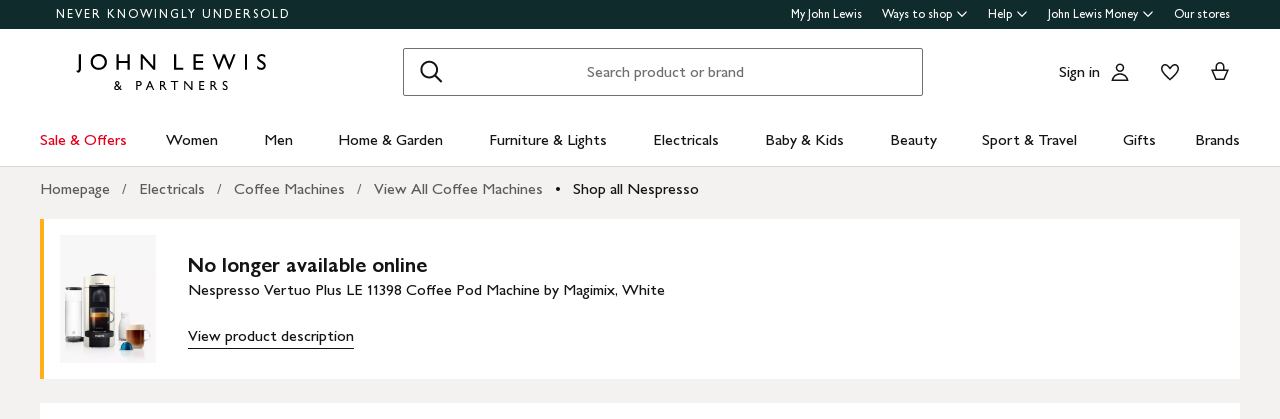

--- FILE ---
content_type: text/css
request_url: https://www.johnlewis.com/header-ui-assets/static/scaffold.cec03.css
body_size: 9757
content:
.prenav-topBar--2efee{display:none;height:29px;background:#102b2b;transition:height .3s}@media only screen and (min-width: 1024px){.prenav-topBar--2efee{display:flex;align-items:center}}.prenav-topBar__collapsed--98704{height:0}@media only screen and (min-width: 1024px){.prenav-topBar__tn--aa86b{display:none}}@media only screen and (min-width: 1200px){.prenav-topBar__tn--aa86b{display:flex}}.prenav-topLinks--5d671{margin:0 auto;max-width:1200px;padding:0;display:flex;width:100%}@media only screen and (min-width: 1200px){.prenav-topLinks__tn--780ba{width:calc(100vw - 48px);max-width:1320px;padding-left:0;padding-right:0}}@media only screen and (min-width: 1280px){.prenav-topLinks__tn--780ba{width:calc(100vw - 64px);padding-left:0;padding-right:0}}.prenav-nkuContainer--0db47{flex:1;padding-left:24px}@media only screen and (min-width: 1280px){.prenav-nkuContainer--0db47{padding-left:16px}}.prenav-nkuLink--01e88{color:#fff;display:inline-block;font-size:12px;font-weight:400;letter-spacing:2px;line-height:29px;text-decoration:none}.prenav-nkuLink--01e88:hover{text-decoration:underline}
.link-list-list--b26ee{margin-bottom:0;padding-left:0}
.prenav-menu-menuOverlayContainer--99624{position:absolute;width:100%;z-index:12;right:-83px}.prenav-menu-menuOverlay--2fd7f{display:none;position:relative;box-shadow:0px 0px 16px 0px #14141424;background:#102b2b;border-top:1px solid hsla(0,0%,100%,.3)}@media only screen and (min-width: 1024px){.prenav-menu-menuOverlay--2fd7f{display:block}}.prenav-menu-menuOverlayBody--8e262{text-align:left;padding:8px 0 14px 0}.prenav-menu-menuOverlayBody--8e262 li{color:var(--small-text-body-color, #141414);font-family:var(--small-text-body-font-family, GillSansforJL, Gill Sans, Gill Sans MT, GillSansMTStd-Medium, Avenir, Corbel, Arial, Helvetica, sans-serif);font-size:var(--small-text-body-font-size, 14px);font-weight:var(--small-text-body-font-weight, 400);line-height:var(--small-text-body-line-height, 18px);letter-spacing:var(--small-text-body-letter-spacing, 0.2px);margin-top:var(--small-text-body-margin-top, 0);text-transform:var(--small-text-body-text-transform, none)}.prenav-menu-item--46ba1{display:table;list-style:none;margin:0;width:100%;position:relative;font-size:16px}.prenav-menu-link--fb973{color:#fff;display:block;padding-left:16px;padding-right:16px;line-height:34px;text-decoration:none;width:100%;-webkit-tap-highlight-color:rgba(0,0,0,0)}.prenav-menu-link--fb973:active,.prenav-menu-link--fb973:hover,.prenav-menu-link--fb973:focus{text-decoration:underline}
.prenav-link-headerLinkItem--a1f5d{display:inline-block;margin-bottom:0;border:none;background:none;color:#fff;text-decoration:none}.prenav-link-headerLinkItem__prenav--6abe7{display:flex;align-items:center;border-bottom:1px solid rgba(0,0,0,0)}.prenav-link-headerLinkItem--a1f5d:hover{cursor:pointer}.prenav-link-headerLinkItem--a1f5d:hover *{text-decoration:underline}.prenav-link-headerLinkItem--a1f5d:focus+.prenav-link-prenavLinkMenuBox--570c8{display:block}.prenav-link-underlinedHeaderLinkItem--6abd4:hover{cursor:pointer}.prenav-link-underlinedHeaderLinkItem__prenav--81276:hover{border-bottom:1px solid #fff}.prenav-link-prenavLinkMenuBox--570c8{position:absolute;width:200px;right:0px;z-index:101;display:block;transition:all .2s ease-in-out;top:29px}.prenav-link-headerLinksContainer--29564{position:relative;margin:0;padding:0;margin-left:20px}.prenav-link-headerLinksContainer--29564:hover a.prenav-link-headerLinkItem--a1f5d{cursor:pointer;border-bottom:1px solid #fff}.prenav-link-menuChevronIcon--edeaa{width:12px;height:14px;margin-left:4px;fill:#fff}
.top-links-links--ec60c{color:#fff;font-size:12px;font-weight:400;line-height:28px;list-style:none;margin-bottom:0;display:flex;max-width:1200px;padding:0;padding-right:22px}@media only screen and (min-width: 1280px){.top-links-links--ec60c{padding-right:10px}}
.logo-container--2ea3f{display:flex;align-items:center;line-height:0;font-size:0;transition:width .3s ease}.logo-container--2ea3f a{display:inline-block}.logo-container--2ea3f{padding-left:16px}@media only screen and (min-width: 768px){.logo-container--2ea3f{padding-left:0}}@media only screen and (min-width: 1024px){.logo-container--2ea3f{margin-left:20px}}.logo-container__expandedSearch--be530{order:0}@media only screen and (min-width: 768px){.logo-container__expandedSearch--be530{display:none}}@media only screen and (min-width: 1024px){.logo-container__expandedSearch--be530{display:block;width:auto}}@media only screen and (min-width: 1024px){.logo-container__tease--cca09{width:auto;margin-top:4px;height:32px}}@media only screen and (min-width: 1024px){.logo-container__tn--71254{width:auto}}@media only screen and (min-width: 1280px){.logo-container__tn--71254{width:auto}}.logo-logo--5b465{position:relative;height:auto;z-index:1;width:110px;max-height:40px}@media only screen and (min-width: 375px){.logo-logo--5b465{width:132px}}@media screen and (min-width: 420px){.logo-logo--5b465{width:154px}}@media only screen and (min-width: 1024px){.logo-logo--5b465{width:190px}}@media only screen and (min-width: 1024px){.logo-logo__tn--2cc65{width:154px}}@media only screen and (min-width: 1200px){.logo-logo__tn--2cc65{width:178px}}.logo-hidden--ae3f5{position:absolute;width:1px;height:1px;padding:0;margin:-1px;overflow:hidden;clip:rect(0, 0, 0, 0);border:0}
.account-button-label--56115{display:block;width:100%;height:10px;text-decoration:none;text-align:center;font-size:10px;font-weight:400;line-height:13px;margin-top:-3px}@media only screen and (min-width: 1024px){.account-button-label--56115{display:none}}.account-button-container--4be25 div{height:28px;display:block}@media only screen and (min-width: 1024px){.account-button-container--4be25 div{height:24px;display:inline-block}}.account-button-icon--0bd7a{display:block;margin:auto;height:28px}@media only screen and (min-width: 1024px){.account-button-icon--0bd7a{height:24px}}.account-button-label--56115{display:block;width:100%;height:10px;text-decoration:none;text-align:center;font-size:10px;font-weight:400;line-height:13px;margin-top:-3px}@media only screen and (min-width: 1024px){.account-button-label--56115{display:none}}.account-button-container--4be25 div{height:28px;display:block}@media only screen and (min-width: 1024px){.account-button-container--4be25 div{height:24px;display:inline-block}}.account-button-icon--0bd7a{display:block;margin:auto;height:28px}@media only screen and (min-width: 1024px){.account-button-icon--0bd7a{height:24px}}.account-button-container--4be25{display:block;text-decoration:none;height:auto;width:38px}@media only screen and (min-width: 1024px){.account-button-container--4be25{padding:8px;display:flex;align-items:center;width:auto;margin-right:10px;height:48px;min-width:40px}.account-button-container--4be25:hover{text-decoration:none}}.account-button-container--4be25 div{min-width:24px}.account-button-container__tn--384cb{display:block;margin-right:0}@media only screen and (min-width: 1024px){.account-button-container__tn--384cb{padding:0;width:38px;height:auto;min-width:38px}.account-button-container__tn--384cb div{display:block;height:28px}}@media only screen and (min-width: 1200px){.account-button-container__tn--384cb{display:flex;height:48px;width:auto;margin-right:10px;min-width:40px;padding:8px}.account-button-container__tn--384cb div{height:24px;display:inline-block}}.account-button-greeting--6d0ac{display:none;color:#141414;margin-top:4px}@media only screen and (min-width: 1024px){.account-button-greeting--6d0ac{display:block;margin-right:8px}}@media only screen and (min-width: 1024px){.account-button-greeting__tn--2078a{display:none}}@media only screen and (min-width: 1200px){.account-button-greeting__tn--2078a{display:block;margin-right:8px}}@media only screen and (min-width: 1024px){.account-button-label__tn--29ac2{display:block}}@media only screen and (min-width: 1200px){.account-button-label__tn--29ac2{display:none}}
.menu-item-item--02697{border-bottom:1px solid #d8d8d8;display:table;list-style:none;margin:0;width:100%;position:relative}.menu-item-link--b7c5a{color:#141414;display:block;padding-left:16px;padding-bottom:12px;padding-right:48px;padding-top:12px;line-height:24px;text-decoration:none;width:100%;-webkit-tap-highlight-color:rgba(0,0,0,0)}.menu-item-link--b7c5a:focus{background-color:#f3f3f3}.menu-item-link--b7c5a:active{background-color:#f3f3f3}.menu-item-menu-link--with-children--b1f06{background:url(/header/static/assets/images/plus-9a680286..svg) no-repeat;background-position:calc(100% - 16px) 8px}.menu-item-shopAll--57cb2{background:#f3f3f3}
.account-menu-overlayContainer--91a51{position:absolute;width:360px;z-index:12;right:-83px}.account-menu-overlay--8791a{display:none;position:relative;top:6px;border:1px solid #d8d8d8;border-bottom:none;background:#fff}@media only screen and (min-width: 1024px){.account-menu-overlay--8791a{display:block}}.account-menu-overlay--8791a:after,.account-menu-overlay--8791a:before{bottom:100%;left:246px;border:solid rgba(0,0,0,0);content:" ";height:0;width:0;position:absolute;pointer-events:none}.account-menu-overlay--8791a:after{border-color:rgba(136,183,213,0);border-bottom-color:#fff;border-width:10px;margin-left:-10px}.account-menu-overlay--8791a:before{border-color:rgba(194,225,245,0);border-bottom-color:#d8d8d8;border-width:11px;margin-left:-11px}.account-menu-overlayHeader--31d5d{display:flex;justify-content:center;align-items:center;height:64px}.account-menu-overlayHeader--31d5d h3{margin:0}.account-menu-overlayHeader--31d5d button{display:none}@media only screen and (min-width: 1024px){.account-menu-overlayHeader--31d5d button{display:block}}@media only screen and (min-width: 1280px){.account-menu-overlayHeader--31d5d button{display:block}}.account-menu-overlayHeader--31d5d h2{text-transform:none;margin-bottom:0}.account-menu-overlayBody--9388b{border-top:1px solid #d8d8d8;text-align:left}
.account-links-label--542b4{display:block;width:100%;height:10px;text-decoration:none;text-align:center;font-size:10px;font-weight:400;line-height:13px;margin-top:-3px}@media only screen and (min-width: 1024px){.account-links-label--542b4{display:none}}.account-links-link--7421b div{height:28px;display:block}@media only screen and (min-width: 1024px){.account-links-link--7421b div{height:24px;display:inline-block}}.account-links-icon--f0326{display:block;margin:auto;height:28px}@media only screen and (min-width: 1024px){.account-links-icon--f0326{height:24px}}.account-links-label--542b4{display:block;width:100%;height:10px;text-decoration:none;text-align:center;font-size:10px;font-weight:400;line-height:13px;margin-top:-3px}@media only screen and (min-width: 1024px){.account-links-label--542b4{display:none}}.account-links-link--7421b div{height:28px;display:block}@media only screen and (min-width: 1024px){.account-links-link--7421b div{height:24px;display:inline-block}}.account-links-icon--f0326{display:block;margin:auto;height:28px}@media only screen and (min-width: 1024px){.account-links-icon--f0326{height:24px}}.account-links-container--6b10e{display:flex;align-items:center}.account-links-desktop--277a1{display:none}@media only screen and (min-width: 1024px){.account-links-desktop--277a1{display:flex;align-items:center}}@media only screen and (min-width: 1024px){.account-links-desktop__tn--86618{display:none}}@media only screen and (min-width: 1200px){.account-links-desktop__tn--86618{display:flex}}.account-links-mobile--686c1{display:flex}@media only screen and (min-width: 1024px){.account-links-mobile--686c1{display:none}}.account-links-account--a3b75{position:relative}@media only screen and (min-width: 1024px){.account-links-account--a3b75{min-width:80px;justify-content:right}}@media only screen and (min-width: 1024px){.account-links-account__tn--33034{min-width:initial;justify-content:normal}}@media only screen and (min-width: 1200px){.account-links-account__tn--33034{min-width:80px;justify-content:right}}.account-links-signIn--77bfe{padding-right:0}.account-links-signIn--77bfe a{color:#141414;text-decoration:none}.account-links-signIn--77bfe a:hover{text-decoration:underline}@media only screen and (min-width: 1024px){.account-links-menuTrigger--7690c{height:48px}}@media only screen and (min-width: 1024px){.account-links-menuTrigger__tn--d1e8c{height:auto}}@media only screen and (min-width: 1200px){.account-links-menuTrigger__tn--d1e8c{height:48px}}.account-links-link--7421b{padding:8px 16px 8px 8px;height:48px}@media only screen and (min-width: 0px)and (max-width: 1023px){.account-links-link__mobile--df1c8{padding:0 0 0 16px;height:auto;text-decoration-line:none}}@media only screen and (min-width: 1024px){.account-links-link--7421b{padding-right:0;margin-right:18px;min-width:32px}}@media only screen and (min-width: 1024px){.account-links-label__tn--7f7a7{display:block}}@media only screen and (min-width: 1200px){.account-links-label__tn--7f7a7{display:none}}
.basket-amount-visuallyHidden--aeac0{position:absolute;width:1px;height:1px;padding:0;margin:-1px;overflow:hidden;clip:rect(0, 0, 0, 0);border:0}.basket-amount-icon--c2f1a{align-items:center;background:#141414;border-radius:8px;color:#fff;display:flex;font-size:10px;font-weight:400;height:16px;justify-content:center;position:absolute;text-align:center;width:16px;z-index:1;top:0;right:-3px}@media only screen and (min-width: 1024px){.basket-amount-icon--c2f1a{top:9px;right:3px}}.basket-amount-icon__tn--1fc05{top:-2px}@media only screen and (min-width: 1200px){.basket-amount-icon__tn--1fc05{top:9px;right:-4px}}
.basket-link--13291 div{height:28px;display:block}@media only screen and (min-width: 1024px){.basket-link--13291 div{height:24px;display:inline-block}}.basket-icon--af88c{display:block;margin:auto;height:28px}@media only screen and (min-width: 1024px){.basket-icon--af88c{height:24px}}.basket-link--13291 div{height:28px;display:block}@media only screen and (min-width: 1024px){.basket-link--13291 div{height:24px;display:inline-block}}.basket-icon--af88c{display:block;margin:auto;height:28px}@media only screen and (min-width: 1024px){.basket-icon--af88c{height:24px}}.basket-link--13291{display:block;height:100%;text-decoration:none;width:100%}@media only screen and (min-width: 1024px){.basket-link--13291{padding:8px;display:flex;align-items:center;height:48px;min-width:40px}}@media only screen and (min-width: 1280px){.basket-link--13291{display:flex;height:48px;align-items:center}}@media only screen and (min-width: 1024px){.basket-link__tn--e1e2c{display:block;padding:0;height:auto;min-width:38px}.basket-link__tn--e1e2c div{display:block;height:28px}}@media only screen and (min-width: 1200px){.basket-link__tn--e1e2c{display:flex;padding:8px 0 8px 8px;min-width:32px;height:48px}.basket-link__tn--e1e2c div{height:24px;display:inline-block}}
.store-finder-icon-label--cbe69{display:block;width:100%;height:10px;text-decoration:none;text-align:center;font-size:10px;font-weight:400;line-height:13px;margin-top:-3px}@media only screen and (min-width: 1024px){.store-finder-icon-label--cbe69{display:none}}.store-finder-icon-icon--1ba23{display:block;margin:auto;height:28px}@media only screen and (min-width: 1024px){.store-finder-icon-icon--1ba23{height:24px}}.store-finder-icon-label--cbe69{display:block;width:100%;height:10px;text-decoration:none;text-align:center;font-size:10px;font-weight:400;line-height:13px;margin-top:-3px}@media only screen and (min-width: 1024px){.store-finder-icon-label--cbe69{display:none}}.store-finder-icon-icon--1ba23{display:block;margin:auto;height:28px}@media only screen and (min-width: 1024px){.store-finder-icon-icon--1ba23{height:24px}}.store-finder-icon-link--f2e03{display:block;height:100%;text-decoration:none;width:100%}@media only screen and (min-width: 1024px){.store-finder-icon-link--f2e03{padding:8px;display:flex;align-items:center;height:48px;min-width:40px}}@media only screen and (min-width: 1280px){.store-finder-icon-link--f2e03{display:flex;height:48px;align-items:center}}
.user-tools-navListItemLabel--4c748{display:block;width:100%;height:10px;text-decoration:none;text-align:center;font-size:10px;font-weight:400;line-height:13px;margin-top:-3px}@media only screen and (min-width: 1024px){.user-tools-navListItemLabel--4c748{display:none}}.user-tools-storeFinder--0f211 div,.user-tools-menu--73199 div{height:28px;display:block}@media only screen and (min-width: 1024px){.user-tools-storeFinder--0f211 div,.user-tools-menu--73199 div{height:24px;display:inline-block}}.user-tools-icon--98592{display:block;margin:auto;height:28px}@media only screen and (min-width: 1024px){.user-tools-icon--98592{height:24px}}.user-tools-navListItemLabel--4c748{display:block;width:100%;height:10px;text-decoration:none;text-align:center;font-size:10px;font-weight:400;line-height:13px;margin-top:-3px}@media only screen and (min-width: 1024px){.user-tools-navListItemLabel--4c748{display:none}}.user-tools-storeFinder--0f211 div,.user-tools-menu--73199 div{height:28px;display:block}@media only screen and (min-width: 1024px){.user-tools-storeFinder--0f211 div,.user-tools-menu--73199 div{height:24px;display:inline-block}}.user-tools-icon--98592{display:block;margin:auto;height:28px}@media only screen and (min-width: 1024px){.user-tools-icon--98592{height:24px}}.user-tools-visuallyHidden--4fc06{position:absolute;width:1px;height:1px;padding:0;margin:-1px;overflow:hidden;clip:rect(0, 0, 0, 0);border:0}.user-tools-nav--2cae4{padding:0;margin-top:-4px;margin-right:15px}@media only screen and (min-width: 768px){.user-tools-nav--2cae4{margin-top:6px;margin-right:12px}}@media only screen and (min-width: 1024px){.user-tools-nav--2cae4{margin-top:0}}@media only screen and (min-width: 1280px){.user-tools-nav--2cae4{margin-right:0}}.user-tools-nav__active--a47ea{display:none}@media only screen and (min-width: 768px){.user-tools-nav__tn--124e9{margin-top:0}}@media only screen and (min-width: 1200px){.user-tools-nav__tn--124e9{height:auto;margin-right:0;margin-top:0}}.user-tools-navList--36f40{list-style:none;margin:0;padding:0;width:100%;display:flex}.user-tools-navListItem--35c8e{display:flex;height:auto;align-items:center;justify-content:center;margin-bottom:0;margin-right:0;position:relative;text-align:center;width:auto}.user-tools-navListItem--35c8e:first-child{margin-right:16px}.user-tools-navListItem--35c8e:nth-child(n){margin-right:18px}@media only screen and (min-width: 375px){.user-tools-navListItem--35c8e:nth-child(n){margin-right:20px}}@media only screen and (min-width: 768px){.user-tools-navListItem--35c8e:nth-child(n){margin-right:24px}}@media only screen and (min-width: 1024px){.user-tools-navListItem--35c8e:nth-child(n){margin-right:0}}.user-tools-navListItem--35c8e:last-child{margin-right:2px}@media only screen and (min-width: 1024px){.user-tools-navListItem__tn--d4622{width:38px}.user-tools-navListItem__tn--d4622:first-child{margin-right:16px}.user-tools-navListItem__tn--d4622:nth-child(2){margin-right:10px}}@media only screen and (min-width: 1200px){.user-tools-navListItem__tn--d4622{width:auto}.user-tools-navListItem__tn--d4622:first-child{margin-right:0}.user-tools-navListItem__tn--d4622:nth-child(2){margin-right:0}}.user-tools-navListItemLink--12bbd{display:block;height:100%;text-decoration:none;width:100%;-ms-touch-action:manipulation;touch-action:manipulation}.user-tools-navListItemLinkButton--eb0a7{display:block;height:100%;text-decoration:none;width:100%;-ms-touch-action:manipulation;touch-action:manipulation;border:none;background-color:#fff;padding:0}@media only screen and (min-width: 1024px){.user-tools-navListLabel__tn--8092d{display:block}}@media only screen and (min-width: 1200px){.user-tools-navListLabel__tn--8092d{display:none}}@media only screen and (min-width: 1024px){.user-tools-menu--73199{display:none}}@media only screen and (min-width: 1024px){.user-tools-menu__tn--8bf40{display:flex;align-items:center;width:38px}}@media only screen and (min-width: 1200px){.user-tools-menu__tn--8bf40{display:none}}@media only screen and (min-width: 1024px){.user-tools-menu__tn--8bf40 div{height:28px;display:block}}@media only screen and (min-width: 1024px){.user-tools-storeFinder--0f211{display:none}}.user-tools-storeFinder__mobile--de20e{display:flex}
.search-visuallyHidden--5e62b{position:absolute;width:1px;height:1px;padding:0;margin:-1px;overflow:hidden;clip:rect(0, 0, 0, 0);border:0}.search-formButtons--da4ca{position:absolute;top:0;right:0;display:flex;height:100%;padding:1px 0}.search-formButtons--da4ca button[type=submit],.search-formButtons--da4ca button[type=reset]{width:40px;min-width:40px;height:100%;padding:0 8px;border:none;background-color:rgba(0,0,0,0)}@media only screen and (min-width: 0px)and (max-width: 1023px){.search-formButtons--da4ca button[type=submit],.search-formButtons--da4ca button[type=reset]{width:51px !important}}.search-formButtons--da4ca button[type=submit]:hover,.search-formButtons--da4ca button[type=reset]:hover{background-color:#f3f3f3}.search-formButtons--da4ca button[type=submit] :first-child,.search-formButtons--da4ca button[type=reset] :first-child{width:100%}.search-formButtons--da4ca button[type=submit]{padding-right:7px;border-right:1px solid #141414}.search-hide--f8dbe{display:none}@media only screen and (min-width: 768px){.search-hide--f8dbe{display:block;opacity:0;visibility:hidden}}.search-form--4e760{background-color:#fff;transition:transform .3s}@media only screen and (min-width: 1024px){.search-form--4e760{display:flex;justify-content:space-between;flex-direction:row;flex-grow:1;margin-top:0}}@media only screen and (min-width: 1024px){.search-form__expanded--2fdfe{min-width:677px;flex-grow:0}}@media only screen and (min-width: 1280px){.search-form__expanded--2fdfe{min-width:738px}}.search-form--4e760 form{margin:0}.search-form--4e760 form:active input[type=text]{text-indent:15px}.search-form--4e760 form:active .search-formButtons--da4ca{padding:2px 0}.search-form--4e760 form:active .search-formButtons--da4ca button[type=submit]{padding-right:6px}.search-form--4e760 label{position:absolute;width:1px;height:1px;padding:0;margin:-1px;overflow:hidden;clip:rect(0, 0, 0, 0);border:0}.search-form--4e760 input[type=text]{padding-left:0;text-indent:16px;padding-right:80px;font-weight:400}.search-form--4e760 input[type=text]::placeholder{color:#6f6f6f;opacity:1}.search-form--4e760 input[type=text]:invalid{box-shadow:none}.search-form--4e760 input[type=text]:focus,.search-form--4e760 input[type=text]:not([disabled]):hover,.search-form--4e760 input[type=text]:active{text-indent:15px}.search-form--4e760 input[type=text]:not([disabled]):hover+.search-formButtons--da4ca,.search-form--4e760 input[type=text]:active+.search-formButtons--da4ca{padding:2px 0}.search-form--4e760 input[type=text]:not([disabled]):hover+.search-formButtons--da4ca button[type=submit],.search-form--4e760 input[type=text]:active+.search-formButtons--da4ca button[type=submit]{padding-right:6px;border-right:2px solid #141414}.search-form--4e760 input[type=text]:focus+.search-formButtons--da4ca{padding:3px 0}.search-form--4e760 input[type=text]:focus+.search-formButtons--da4ca button[type=submit]{padding-right:5px;border-right:3px solid #141414}@media only screen and (min-width: 0px)and (max-width: 1023px){.search-form--4e760 input[type=text]{padding-right:102px !important}}.search-form--4e760 input[type=text].search-search-input-searchInput--7b334{border:none}.search-typeaheadResults--27724{opacity:1}@media only screen and (min-width: 0px)and (max-width: 1023px){.search-typeaheadResults--27724{width:100%}}.search-typeaheadResults__hidden--1da9a{display:none;opacity:0}
.search-input-searchContainer--503ec{position:relative}.search-input-searchContainer--503ec input{border:1px solid #6f6f6f;border-radius:2px;transition:border-radius .12s linear,border-color .12s linear}.search-input-searchContainer--503ec input:focus{outline:none}.search-input-searchContainer--503ec:hover input,.search-input-searchContainer--503ec:active input,.search-input-searchContainer--503ec:focus input{border:2px solid #141414;border-radius:4px;padding-top:12px;padding-bottom:13px;text-indent:15px !important}.search-input-searchContainer__active--35e8a:hover input{text-indent:14px !important}@media only screen and (min-width: 0px)and (max-width: 1199px){.search-input-searchContainer__tn--32d11 input{padding-left:40px !important;padding-right:40px !important}}.search-input-searchInputContainer--9a2a2{flex-grow:1;padding:0;margin-bottom:10px}@media only screen and (min-width: 768px){.search-input-searchInputContainer--9a2a2{margin-bottom:0px}}.search-input-glassIconContainer--2cd0b{position:absolute;left:12px;top:0;height:100%;display:flex}.search-input-closeIconContainer--302eb{position:absolute;right:12px;top:0px;height:100%;display:flex}@media only screen and (min-width: 0px)and (max-width: 1023px){.search-input-closeIconContainer--302eb{right:16px;width:32px}}.search-input-searchInput--1dbfe{border:none;border-radius:2px;padding:13px 8px 14px;font-size:16px;font-weight:400;width:100%;text-align:center;line-height:1;padding-right:10px !important;text-indent:15px !important;transition:border-radius .12s linear,border-color .12s linear,width .3s}@media only screen and (min-width: 0px)and (max-width: 1023px){.search-input-searchInput--1dbfe{padding-left:102px !important}}.search-input-searchInput__active--8eda0{text-align:left;padding-left:30px !important;padding-right:30px !important;border-radius:4px}.search-input-invertedIcon--989dc.search-input-invertedIcon--989dc{fill:#141414}button.search-input-searchBarButton--9839b{margin-bottom:0;padding-left:0;padding-right:0;background-color:rgba(0,0,0,0);min-width:32px}button.search-input-searchBarButton--9839b:hover{background-color:rgba(0,0,0,0)}.search-input-visuallyHidden--0cebc{position:absolute;width:1px;height:1px;padding:0;margin:-1px;overflow:hidden;clip:rect(0, 0, 0, 0);border:0}.search-input-hide--1a570{display:none !important}@media only screen and (min-width: 0px)and (max-width: 1023px){html body .search-input-searchContainer--503ec input[type=text]{padding-left:40px !important;padding-right:40px !important}}
.typeahead-overlay-overlay--30143,.typeahead-overlay-whiteOverlay--22153,.typeahead-overlay-transparentOverlay--78a77{position:fixed;top:0;left:0;width:100vw}.typeahead-overlay-transparentOverlay--78a77{display:none;height:100vh;height:calc(var(--vh, vh)*100);background-color:#141414;z-index:124;visibility:visible;opacity:.567}.typeahead-overlay-transparentOverlay__hidden--44a3b{width:100%;height:0;visibility:hidden;opacity:0}@media only screen and (min-width: 1024px){.typeahead-overlay-transparentOverlay--78a77{display:block}}.typeahead-overlay-whiteOverlay--22153{height:100vh;height:calc(var(--vh, vh)*100);background-color:#fff;z-index:125}@media only screen and (min-width: 1024px){.typeahead-overlay-whiteOverlay--22153{height:93vh;height:calc(var(--vh, vh)*93)}}.typeahead-overlay-whiteOverlay--22153{visibility:visible}.typeahead-overlay-whiteOverlay__hidden--7955c{width:100%;height:0;visibility:hidden;opacity:0}.typeahead-overlay-closeButton--3ac52{z-index:126;position:absolute;right:0;cursor:pointer;background-color:rgba(0,0,0,0);padding:0;border:0;flex-grow:0;flex-shrink:0;width:calc(8.3333333333% - 16px);margin-left:8px;margin-right:8px}@media only screen and (min-width: 768px){.typeahead-overlay-closeButton--3ac52{width:calc(8.3333333333% - 24px);margin-left:12px;margin-right:12px}}@media only screen and (min-width: 0px)and (max-width: 1023px){.typeahead-overlay-closeButton--3ac52{margin:16px;width:auto}}.typeahead-overlay-closeButton--3ac52:hover{opacity:.4}.typeahead-overlay-closeButton--3ac52{visibility:visible;opacity:1}.typeahead-overlay-closeButton__hidden--0bfcc{visibility:hidden;opacity:0 !important}.typeahead-overlay-closeButton--3ac52 p{margin-bottom:0;font-weight:400}.typeahead-overlay-closeIcon--52415,.typeahead-overlay-backIcon--aff9a{display:block;margin:0 auto;width:auto;height:auto;position:relative;top:2px}.typeahead-overlay-bpOverlay--875af{width:100%;height:100vh;position:absolute;background-color:#fbf4e7;border-top:1px solid #d8d8d8;z-index:99}.typeahead-overlay-bpOverlay__hidden--179aa{display:none}.typeahead-overlay-bpOverlay__white--27df5{background-color:#fff}@media only screen and (min-width: 1024px){.typeahead-overlay-bpOverlay--875af{max-height:743px}}.typeahead-overlay-bpTransparentOverlay--40e13{width:100vw;position:fixed;height:calc(var(--vh, vh)*100);background-color:#141414;z-index:98;visibility:visible;opacity:.567;transition-property:opacity,height;transition-duration:.3s,0s;transition-timing-function:ease;transition-delay:.2s,0s}.typeahead-overlay-bpTransparentOverlay__hidden--4da14{width:100%;height:0;visibility:hidden;opacity:0}.typeahead-overlay-bpCloseButton--4d2f0,.typeahead-overlay-backButton--d8c82{position:relative;z-index:126;cursor:pointer;background-color:rgba(0,0,0,0);padding:0;border:0;line-height:1px;height:35px;margin-top:-4px;order:1}.typeahead-overlay-bpCloseButton__hidden--6472c,.typeahead-overlay-backButton__hidden--1c25a{display:none}@media only screen and (min-width: 0px)and (max-width: 1023px){.typeahead-overlay-bpCloseButton__desktop--6c9e8,.typeahead-overlay-backButton__desktop--4aeb1{display:none}}.typeahead-overlay-bpCloseButton__desktop--6c9e8,.typeahead-overlay-backButton__desktop--4aeb1{margin-top:1px}@media only screen and (min-width: 1024px){.typeahead-overlay-bpCloseButton__mobile--96cff,.typeahead-overlay-backButton__mobile--12bfc{display:none}}.typeahead-overlay-bpCloseButton__mobile--96cff span,.typeahead-overlay-backButton__mobile--12bfc span{margin-top:1px}.typeahead-overlay-bpCloseButton--4d2f0 img,.typeahead-overlay-backButton--d8c82 img{margin:0 auto}.typeahead-overlay-bpCloseButton--4d2f0 span,.typeahead-overlay-backButton--d8c82 span{font-size:10px;line-height:15px}@media only screen and (min-width: 768px){.typeahead-overlay-bpCloseButton--4d2f0,.typeahead-overlay-backButton--d8c82{height:48px;margin-top:0;order:0}}@media only screen and (min-width: 1024px){.typeahead-overlay-bpCloseButton--4d2f0,.typeahead-overlay-backButton--d8c82{flex:0 0 40px;order:2}.typeahead-overlay-bpCloseButton--4d2f0 p,.typeahead-overlay-bpCloseButton--4d2f0 span,.typeahead-overlay-backButton--d8c82 p,.typeahead-overlay-backButton--d8c82 span{font-size:16px;line-height:20px}.typeahead-overlay-bpCloseButton--4d2f0 span,.typeahead-overlay-backButton--d8c82 span{display:block;margin-top:2px}}
.jl-esi-header .responsive-header-container--52138{position:relative}:root{--jl-header-height-peep: 128px;--jl-header-height-sticky-search: 84px;--jl-header-height: 124px}@media only screen and (min-width: 768px){:root{--jl-header-height: 76px}}@media only screen and (min-width: 1024px){:root{--jl-header-height: 164px}}.responsive-header-header--5d5e4{display:block;position:relative;top:0;width:100%;z-index:11;height:124px}@media only screen and (min-width: 768px){.responsive-header-header--5d5e4{height:76px}}@media only screen and (min-width: 1024px){.responsive-header-header--5d5e4{height:auto}}@media only screen and (min-width: 1024px){.responsive-header-header__tn--27361{--jl-header-height: 76px;height:82px}}@media only screen and (min-width: 1200px){.responsive-header-header__tn--27361{--jl-header-height: 164px;height:auto}}.responsive-header-header__app_banner--2b2fa{--jl-header-height: 203px;height:203px}@media only screen and (min-width: 768px){.responsive-header-header__app_banner--2b2fa{--jl-header-height: 155px;height:155px}}@media only screen and (min-width: 1024px){.responsive-header-header__app_banner--2b2fa{height:auto}}@media only screen and (min-width: 768px){.responsive-header-header--5d5e4.responsive-header-isStickyHeaderActive--72b40 .responsive-header-container--52138{position:fixed;width:100%;background-color:#fff;animation:responsive-header-stickyHeaderAnimation--67d82 .5s ease-in-out;animation-fill-mode:forwards}}@keyframes responsive-header-stickyHeaderAnimation--67d82{from{transform:translate3d(0, -100%, 0)}to{transform:translate3d(0, 0, 0)}}.responsive-header-header--5d5e4 .responsive-header-container--52138{border-bottom:1px solid #d8d8d8}@media only screen and (min-width: 1024px){.responsive-header-header--5d5e4 .responsive-header-container--52138{height:auto !important;border-bottom:none}}.responsive-header-header--5d5e4 .responsive-header-container__tn--4d2cf{border-bottom:none}.responsive-header-header--5d5e4.responsive-header-navOpenPersistent--af763{pointer-events:all;position:fixed}.responsive-header-header--5d5e4.responsive-header-navOpenPersistent--af763 .responsive-header-container--52138{border-bottom:1px solid #d8d8d8;transition:none;transform:none}.responsive-header-header--5d5e4.responsive-header-navOpenPersistent--af763 .responsive-header-container__tn--4d2cf{border-bottom:none}@media only screen and (min-width: 768px){.responsive-header-header--5d5e4.responsive-header-navOpenPersistent--af763 .responsive-header-search--ed6f8{min-height:48px}}.responsive-header-container--52138{border-bottom:1px solid #d8d8d8}@media only screen and (min-width: 0px)and (max-width: 1023px){.responsive-header-container--52138{position:fixed;top:0;left:0;width:100%;z-index:101}}.responsive-header-container--52138.responsive-header-peepHeader--1b8ca{transition:transform .5s ease-in-out;transform:translate3d(0, 0, 0);pointer-events:all}.responsive-header-container--52138.responsive-header-peep--2a2c0{transform:translate3d(0, -100%, 0);transition-duration:.25s}@media only screen and (min-width: 0px)and (max-width: 1199px){.responsive-header-container__tn--4d2cf{position:fixed;top:0;left:0;width:100%;z-index:101}}.responsive-header-container__app_banner--bd52d{transition:top .3s !important}@media only screen and (min-width: 0px)and (max-width: 1023px){.responsive-header-container__app_banner__visible--cc85e{top:79px}}.responsive-header-logoRow--ddc50{position:relative;background:#fff;display:flex;flex-wrap:wrap;justify-content:space-between;width:100%;z-index:100;max-width:1200px;margin:0 auto;padding-top:18px}@media only screen and (min-width: 768px){.responsive-header-logoRow--ddc50{padding-left:24px;padding-bottom:12px;padding-top:16px}}@media only screen and (min-width: 1024px){.responsive-header-logoRow--ddc50{align-items:center;border-bottom:0;padding-top:19px;padding-bottom:17px}}@media only screen and (min-width: 1280px){.responsive-header-logoRow--ddc50{padding-left:16px}}.responsive-header-logoRow__active--72246{padding-left:0}@media only screen and (min-width: 768px){.responsive-header-logoRow__active--72246{padding-top:16px;padding-bottom:12px;padding-left:8px}}@media only screen and (min-width: 1024px){.responsive-header-logoRow__active--72246{justify-content:space-between;padding:18px 24px 19px}}@media only screen and (min-width: 1280px){.responsive-header-logoRow__active--72246{padding-left:16px}}@media only screen and (min-width: 768px){.responsive-header-logoRow__tn--69b19{align-items:center}}@media only screen and (min-width: 1024px){.responsive-header-logoRow__tn--69b19{border-bottom:0;padding-top:16px;padding-bottom:12px}}@media only screen and (min-width: 1200px){.responsive-header-logoRow__tn--69b19{align-items:center;padding-top:17px;padding-bottom:13px;padding-left:0;padding-right:0;width:calc(100vw - 48px);max-width:1320px}}@media only screen and (min-width: 1280px){.responsive-header-logoRow__tn--69b19{width:calc(100vw - 64px);padding-left:0;padding-right:0}}.responsive-header-search--ed6f8{position:relative;z-index:110;flex-grow:0;flex-shrink:0;width:calc(41.6666666667% - 16px);margin-left:8px;margin-right:8px}@media only screen and (min-width: 768px){.responsive-header-search--ed6f8{width:calc(41.6666666667% - 24px);margin-left:12px;margin-right:12px}}.responsive-header-search--ed6f8{margin:16px 0 0;order:1;width:100%;transition:none;padding-left:16px;padding-right:16px}@media only screen and (min-width: 768px){.responsive-header-search--ed6f8{width:calc(50% - 60px);order:0;margin:0;margin-right:0 !important;padding:0}}@media only screen and (min-width: 900px){.responsive-header-search--ed6f8{width:480px}}@media only screen and (min-width: 1280px){.responsive-header-search--ed6f8{width:520px}}@media only screen and (min-width: 1440px){.responsive-header-search--ed6f8{width:560px}}.responsive-header-expandedSearch--b5b75{z-index:126;margin-right:auto !important;width:100%;margin-top:16px;margin-left:0;padding-left:16px;padding-right:16px;order:2;transition:width .3s ease}@media only screen and (min-width: 768px){.responsive-header-expandedSearch--b5b75{padding-left:0;padding-right:0;order:1;margin-top:0;min-width:677px;width:auto}}@media only screen and (min-width: 1024px){.responsive-header-expandedSearch--b5b75{min-width:750px;padding-right:0;flex:0 1 74%;margin-right:0 !important}}@media only screen and (min-width: 1280px){.responsive-header-expandedSearch--b5b75{min-width:897px}}#mobile-search:target{margin-top:0}.responsive-header-overlay--9b162{background-color:#000;position:fixed;top:0;left:0;width:100%;height:120%;cursor:pointer;z-index:1;opacity:0;transition:opacity .5s ease-in-out}.responsive-header-overlay--9b162.responsive-header-showOverlay--6e8d8{opacity:.75}@media only screen and (min-width: 0px)and (max-width: 1023px){.lockBody{height:100%;width:100%;overflow:hidden}}.responsive-header-typeaheadOpen--10603{overflow:hidden;position:fixed;width:100%}.responsive-header-typeaheadSeparator--5707d{position:absolute;z-index:130;width:100vw;border:none;border-top:1px solid #d8d8d8;margin:0;visibility:visible;transition:opacity .3s ease}.responsive-header-typeaheadSeparator__hidden--9ad83{width:0;visibility:hidden;opacity:0}.responsive-header-typeaheadSeparator__hidden__doTransition--2e68c{transition-property:opacity,visibility;transition-duration:.3s,0s;transition-delay:0s,.3s}@media only screen and (min-width: 0px)and (max-width: 1023px){.responsive-header-typeaheadSeparator--5707d{display:none}}.responsive-header-buttonContainer--1c8ce{height:35px}@media only screen and (min-width: 768px){.responsive-header-buttonContainer--1c8ce{height:48px}}.responsive-header-overlayButtons--9a1d9{display:flex;margin-right:16px}@media screen and (max-width: 767px){.responsive-header-overlayButtons--9a1d9{position:absolute;right:0}}@media only screen and (min-width: 768px){.responsive-header-overlayButtons--9a1d9{margin-left:18px}}.responsive-header-overlayButtons--9a1d9 ul{list-style:none;margin:0;padding:0;display:flex}.responsive-header-overlayButtons--9a1d9 ul li{display:flex;height:auto;align-items:center;justify-content:center;margin:0 18px 0 0;position:relative;text-align:center;width:auto;transition:all .3s ease-in-out}.responsive-header-overlayButtons--9a1d9 ul li.responsive-header-backButton--56f98{opacity:0;width:0;overflow:hidden}.responsive-header-overlayButtons--9a1d9 ul li.responsive-header-backButton--56f98.responsive-header-visible--111e4{opacity:1;width:auto}@media only screen and (min-width: 768px){.responsive-header-overlayButtons--9a1d9 ul li.responsive-header-backButton--56f98{display:none}}.responsive-header-overlayButtons--9a1d9 ul li:last-child{margin-right:1px}@media only screen and (min-width: 375px){.responsive-header-overlayButtons--9a1d9 ul li{margin-right:20px}}
.skip-link-skipLinkItem--3e6cf{display:inline-block;list-style:none}.skip-link-skipLink--05237{position:absolute;width:1px;height:1px;padding:0;margin:-1px;overflow:hidden;clip:rect(0, 0, 0, 0);border:0}.skip-link-skipLink--05237:focus{clip:auto;height:auto;width:auto;top:4px;margin:0;margin-left:16px;padding:8px;background:#fff;border:1px solid #d8d8d8;line-height:16px;z-index:125}
.skip-links-skip--60470{position:absolute;width:1px;height:1px;padding:0;margin:-1px;overflow:hidden;clip:rect(0, 0, 0, 0);border:0;clip:inherit;width:100%;overflow:visible;padding-left:0;height:0}
.FlyoutMenu-icon--30b04{display:block;margin:auto;height:28px}@media only screen and (min-width: 1024px){.FlyoutMenu-icon--30b04{height:24px}}.FlyoutMenu-icon--30b04{display:block;margin:auto;height:28px}@media only screen and (min-width: 1024px){.FlyoutMenu-icon--30b04{height:24px}}.FlyoutMenu-flyoutMenu--f81b3{border:1px solid #d8d8d8;border-top:none;background-color:#fff;left:50%;margin:1px auto 0;padding:32px 24px 8px;position:absolute;transform:translateX(-50%);width:100%;max-width:1248px;cursor:default}.FlyoutMenu-flyoutMenu__fullWidth--7af8c{width:calc(100% + .9px);max-width:none;border-right:none;border-left:none}@media(min-width: 1440px){.FlyoutMenu-flyoutMenu--f81b3{max-width:1360px}}@media(min-width: 1580px){.FlyoutMenu-flyoutMenu--f81b3{max-width:1440px}}.FlyoutMenu-flyoutMenu__column--83647{flex-basis:16.666%}.FlyoutMenu-flyoutMenu__column--83647.FlyoutMenu-twoCol--1feee{flex-basis:32.3332%}.FlyoutMenu-flyoutMenu__column--83647.FlyoutMenu-twoCol--1feee ul{columns:2}.FlyoutMenu-flyoutMenu__column--83647:not(:last-child){padding-right:24px}.FlyoutMenu-flyoutMenu--f81b3 ul{padding:0;margin:0;list-style-type:none}.FlyoutMenu-flyoutMenu--f81b3 .FlyoutMenu-close--ea372{position:absolute;background-color:rgba(0,0,0,0);margin-bottom:0;min-width:24px;padding:0;top:8px;right:8px}.FlyoutMenu-flyoutMenu__heading__clickable--9e09c h4{cursor:pointer}.FlyoutMenu-flyoutMenu__heading__clickable--9e09c{text-decoration:none}.FlyoutMenu-flyoutMenuColumns--3ec69{display:flex;flex-direction:row;flex-basis:208px;max-width:calc(100% - 40px);margin:auto}.FlyoutMenu-flyoutMenuBanner--c7682{flex-basis:100%;margin:16px 0 8px}.FlyoutMenu-flyoutMenuBanner__fullWidth--72209{margin-left:auto;margin-right:auto;max-width:1200px}.FlyoutMenu-flyoutMenuTitle--68071{color:var(--heading-xs-color, #141414);font-family:var(--heading-xs-font-family, GillSansforJL, Gill Sans, Gill Sans MT, GillSansMTStd-Medium, Avenir, Corbel, Arial, Helvetica, sans-serif);font-size:var(--heading-xs-font-size, font-size-heading-extra-small);font-weight:var(--heading-xs-font-weight, 600);line-height:var(--heading-xs-line-height, 22px);letter-spacing:var(--heading-xs-letter-spacing, normal);margin-top:var(--heading-xs-margin-top, 0);text-transform:var(--heading-xs-text-transform, none);border-bottom:1px solid #141414;text-align:left;margin-bottom:16px;padding-bottom:16px}.FlyoutMenu-flyoutMenuTitle__no_underline--72230{border-bottom:none}.FlyoutMenu-imageBlock--18411{display:flex;flex-direction:column;text-decoration:none}.FlyoutMenu-visuallyHidden--9ced3{position:absolute;width:1px;height:1px;padding:0;margin:-1px;overflow:hidden;clip:rect(0, 0, 0, 0);border:0}.FlyoutMenu-saleOffersLabel--2d7bc{color:#e3001b}.FlyoutMenu-selectedLines--81eb6{color:var(--small-text-body-color, #141414);font-family:var(--small-text-body-font-family, GillSansforJL, Gill Sans, Gill Sans MT, GillSansMTStd-Medium, Avenir, Corbel, Arial, Helvetica, sans-serif);font-size:var(--small-text-body-font-size, 14px);font-weight:var(--small-text-body-font-weight, 400);line-height:var(--small-text-body-line-height, 18px);letter-spacing:var(--small-text-body-letter-spacing, 0.2px);margin-top:var(--small-text-body-margin-top, 0);text-transform:var(--small-text-body-text-transform, none);color:#e3001b;display:block;text-align:left;padding:8px 0 8px 20px}
.FlyoutMenuItem-flyoutMenuItem--3425c{list-style-type:none;margin-bottom:16px;text-align:left;break-inside:avoid}.FlyoutMenuItem-flyoutMenuItem--3425c a{text-decoration:none;color:#141414}.FlyoutMenuItem-flyoutMenuItem--3425c a:hover{text-decoration:underline}
.DesktopMenu-desktopMenu--816da{border-top:0;border-bottom:1px solid #d8d8d8;background-color:#fff;width:100%;position:relative;top:0;max-width:100%;padding-bottom:0;height:54px}@media only screen and (min-width: 0px)and (max-width: 1023px){.DesktopMenu-desktopMenu--816da{display:none}.DesktopMenu-desktopMenu--816da a{display:none}}.DesktopMenu-desktopMenu__tn--05d48{height:auto}.DesktopMenu-desktopMenu__tn__active--31b42{border:none}@media only screen and (min-width: 0px)and (max-width: 1199px){.DesktopMenu-desktopMenu__tn--05d48{display:none}.DesktopMenu-desktopMenu__tn--05d48 a{display:none}}.DesktopMenu-desktopMenuList--bafa5{display:flex;flex-direction:row;align-items:center;justify-content:space-between;max-width:1200px;margin:auto;padding-left:0;padding-right:0}@media only screen and (min-width: 1200px){.DesktopMenu-desktopMenuList__tn--61d83{width:calc(100vw - 48px);max-width:1320px}}@media only screen and (min-width: 1280px){.DesktopMenu-desktopMenuList__tn--61d83{width:calc(100vw - 64px)}}.DesktopMenu-desktopMenuOverlay--6a716{display:none}@media only screen and (min-width: 1024px){.DesktopMenu-desktopMenuOverlay--6a716{display:block;position:fixed;top:80px;left:0;right:0;bottom:0;opacity:0;background:#141414;transition:opacity .6s .1s ease-in-out,visibility 0s .5s;visibility:hidden;z-index:-1}}@media only screen and (min-width: 1024px){.DesktopMenu-desktopMenuOverlay__active--1b01d{opacity:.567;transition:opacity .5s;visibility:visible}}@media only screen and (min-width: 1024px){.DesktopMenu-desktopMenuOverlay__tn--fde88{display:none}}@media only screen and (min-width: 1200px){.DesktopMenu-desktopMenuOverlay__tn--fde88{display:block;top:160px}}@media only screen and (min-width: 1200px){.DesktopMenu-desktopMenuOverlay__tn__active--65bc6{opacity:.567;transition:opacity .5s;visibility:visible}}
.DesktopMenuItem-desktopMenuItem--75bbf{list-style-type:none;border-bottom:1px solid #d8d8d8;margin:0;border:none;display:block;text-align:center;flex-grow:1}.DesktopMenuItem-desktopMenuItem--75bbf .DesktopMenuItem-offersLabel--910e4{color:#e3001b}@media only screen and (min-width: 1280px){.DesktopMenuItem-desktopMenuItem--75bbf:first-child{flex-grow:0;padding-right:16px}.DesktopMenuItem-desktopMenuItem--75bbf:last-child{flex-grow:0;padding-left:16px}}.DesktopMenuItem-desktopMenuItem--75bbf{cursor:pointer}.DesktopMenuItem-desktopMenuItem--75bbf .DesktopMenuItem-desktopMenuItemLink--e53bb{padding:15px 0 14px}.DesktopMenuItem-desktopMenuItem--75bbf:hover .DesktopMenuItem-desktopMenuItemLink--e53bb,.DesktopMenuItem-desktopMenuItem__active--65a91 .DesktopMenuItem-touchMenuItemButton--38ebb{border-bottom-color:#5a554e;border-bottom-width:4px;padding-bottom:11px}.DesktopMenuItem-desktopMenuItemLink--e53bb,.DesktopMenuItem-touchMenuItemButton--38ebb{border-bottom:solid 1px rgba(0,0,0,0);display:inline-flex;line-height:24px;margin:0 auto -1px;padding:12px 0 10px;text-decoration:none}.DesktopMenuItem-touchMenuItemButton--38ebb{background-color:rgba(0,0,0,0);border:none;border-bottom:solid 1px rgba(0,0,0,0);font-weight:400}
.MobileMenu-mobileMenu--c4482{position:fixed;right:0;bottom:0;z-index:100;width:100%;overflow-x:hidden;overflow-y:scroll;padding-bottom:64px;background-color:#f8f7f7;margin:0;max-width:none;top:127px;height:calc(100% - 127px)}@media only screen and (min-width: 768px){.MobileMenu-mobileMenu--c4482{top:77px;height:calc(100% - 77px)}}@media only screen and (min-width: 600px)and (max-width: 1023px){.MobileMenu-mobileMenu--c4482{width:62.5%;max-width:none}}.MobileMenu-mobileMenu--open-animated--f01a0{animation:MobileMenu-slideInFromRight--0d2ff .3s ease-out}.MobileMenu-mobileMenu--close-animated--1a347{animation:MobileMenu-slideOutToRight--b3044 .3s ease-in forwards}@media only screen and (min-width: 768px){.MobileMenu-mobileMenu__defaultBreakpoint--7b867{top:77px;height:calc(100% - 77px);max-width:504px}}.MobileMenu-mobileMenu__typeaheadOpen--f8395{z-index:auto}.MobileMenu-mobileMenu__app_banner--16a76{top:145px;height:calc(100% - 145px)}@media only screen and (min-width: 768px){.MobileMenu-mobileMenu__app_banner--16a76{top:156px;height:calc(100% - 156px)}}.MobileMenu-mobileMenu__text--59637,.MobileMenu-mobileMenu__button--756ea{padding-left:16px;padding-right:16px}.MobileMenu-mobileMenu__name--efbd0{padding:24px 16px 8px 16px;margin-bottom:0;font-size:16px;font-weight:400;text-transform:none;letter-spacing:0;color:var(--heading-xs-color, #141414);font-family:var(--heading-xs-font-family, GillSansforJL, Gill Sans, Gill Sans MT, GillSansMTStd-Medium, Avenir, Corbel, Arial, Helvetica, sans-serif);font-size:var(--heading-xs-font-size, font-size-heading-extra-small);font-weight:var(--heading-xs-font-weight, 600);line-height:var(--heading-xs-line-height, 22px);letter-spacing:var(--heading-xs-letter-spacing, normal);margin-top:var(--heading-xs-margin-top, 0);text-transform:var(--heading-xs-text-transform, none)}.MobileMenu-mobileMenu__name__mobileNavTest--d4fec{padding:13px 16px}.MobileMenu-mobileMenu__name--efbd0 a{text-decoration:none;padding:0}.MobileMenu-mobileMenu__nestedHeading--c3879{margin:0 16px;padding:24px 0 12px;border:none;padding-bottom:4px;padding-top:40px;color:var(--heading-xs-color, #141414);font-family:var(--heading-xs-font-family, GillSansforJL, Gill Sans, Gill Sans MT, GillSansMTStd-Medium, Avenir, Corbel, Arial, Helvetica, sans-serif);font-size:var(--heading-xs-font-size, font-size-heading-extra-small);font-weight:var(--heading-xs-font-weight, 600);line-height:var(--heading-xs-line-height, 22px);letter-spacing:var(--heading-xs-letter-spacing, normal);margin-top:var(--heading-xs-margin-top, 0);text-transform:var(--heading-xs-text-transform, none)}.MobileMenu-mobileMenuList--0f52a{margin:0 0 32px 0;padding:0;display:block}.MobileMenu-mobileMenuList__nested--d18c6{margin-bottom:0}@keyframes MobileMenu-slideIn--6ca9b{from{transform:translate(100%)}to{transform:translate(0%)}}.MobileMenu-menu--f965f{transform:translate(0);transition:transform .5s cubic-bezier(0, 0, 0, 1)}.MobileMenu-subMenu--10766{position:absolute;margin:0;padding:0;min-height:100%;overflow:visible;top:0;right:0;left:0;z-index:100;transition:transform .5s cubic-bezier(0, 0, 0, 1);height:calc(100vh - 64px);display:flex;flex-direction:column}@media only screen and (min-width: 768px){.MobileMenu-subMenu--10766{height:calc(100vh - 77px)}}.MobileMenu-categoryLevelMenu--57111{transform:translate(100%)}.MobileMenu-activeLevelRoot--fabf8{transform:translate(0%)}.MobileMenu-activeLevelFirst--27cb1{transform:translate(-100%)}.MobileMenu-activeLevelSecond--32e03{transform:translate(-200%)}.MobileMenu-activeLevelThird--5de54{transform:translate(-300%)}.MobileMenu-invertedIcon--03c93{fill:#fff}.MobileMenu-nestedMenuItem--4eea5{list-style-type:none;margin:0}.MobileMenu-nestedMenuItem--4eea5:last-child{margin-bottom:32px}.MobileMenu-brandsMenuButton--054ef{padding:12px 16px 20px;margin-bottom:-32px}.MobileMenu-brandsMenuButton--054ef a{color:var(--heading-xs-color, #141414);font-family:var(--heading-xs-font-family, GillSansforJL, Gill Sans, Gill Sans MT, GillSansMTStd-Medium, Avenir, Corbel, Arial, Helvetica, sans-serif);font-size:var(--heading-xs-font-size, font-size-heading-extra-small);font-weight:var(--heading-xs-font-weight, 600);line-height:var(--heading-xs-line-height, 22px);letter-spacing:var(--heading-xs-letter-spacing, normal);margin-top:var(--heading-xs-margin-top, 0);text-transform:var(--heading-xs-text-transform, none);color:#fff;background:#141414;border:none;padding:0;margin:0;cursor:pointer;outline:none;display:flex;align-items:center;justify-content:center;width:100%;height:48px;text-decoration:none}.MobileMenu-feedbackMenuBottom--c4662{margin-top:auto}.MobileMenu-aboveFooter--05ef9{background-color:#f8f7f7}.MobileMenu-aboveFooter--05ef9 ul{margin:0;padding:0}.MobileMenu-aboveFooter__link--f40fc{list-style-type:none;margin:0;padding:12px 16px;border-top:1px solid #ccc;display:flex;align-items:center}.MobileMenu-aboveFooter__link--f40fc a{color:#141414;text-decoration:none;margin-left:8px}.MobileMenu-footer--5ec8a{background-color:#102b2b}.MobileMenu-footer--5ec8a ul{margin:0;padding:0}.MobileMenu-footer__link--402e5{list-style-type:none;margin:0;padding:12px 16px;border-bottom:1px solid #fff;display:flex;align-items:center}.MobileMenu-footer__link--402e5 a{color:#fff;text-decoration:none;margin-left:8px}.MobileMenu-footer__nku--d3fdb{text-transform:uppercase;justify-content:center;padding-top:24px;padding-bottom:24px;letter-spacing:3px;border-bottom:none}@keyframes MobileMenu-slideInFromRight--0d2ff{from{transform:translateX(100%);opacity:0}to{transform:translateX(0);opacity:1}}@keyframes MobileMenu-slideOutToRight--b3044{from{transform:translateX(0);opacity:1}to{transform:translateX(100%);opacity:0}}.MobileMenu-selectedLines--58b2c{color:var(--small-text-body-color, #141414);font-family:var(--small-text-body-font-family, GillSansforJL, Gill Sans, Gill Sans MT, GillSansMTStd-Medium, Avenir, Corbel, Arial, Helvetica, sans-serif);font-size:var(--small-text-body-font-size, 14px);font-weight:var(--small-text-body-font-weight, 400);line-height:var(--small-text-body-line-height, 18px);letter-spacing:var(--small-text-body-letter-spacing, 0.2px);margin-top:var(--small-text-body-margin-top, 0);text-transform:var(--small-text-body-text-transform, none);color:#e3001b;padding-left:16px;padding-bottom:16px;margin-top:-16px}.MobileMenu-selectedLines__l3--a738c{color:#141414}
.MobileMenuItem-mobileMenuItem--75843{list-style-type:none;border-bottom:1px solid #d8d8d8;border-color:#ccc;padding-right:0;padding-left:0;margin-right:16px;margin-left:16px;margin-bottom:0}.MobileMenuItem-mobileMenuItem--isShopOrHelpTab--a47e9,.MobileMenuItem-mobileMenuItem--75843:last-child{margin-bottom:0}.MobileMenuItem-mobileMenuItem__link--a44ad,.MobileMenuItem-mobileMenuItem__button--7b5ca{color:var(--body-m-color, #141414);font-family:var(--body-m-font-family, GillSansforJL, Gill Sans, Gill Sans MT, GillSansMTStd-Medium, Avenir, Corbel, Arial, Helvetica, sans-serif);font-size:var(--body-m-font-size, 16px);font-weight:var(--body-m-font-weight, 400);line-height:var(--body-m-line-height, 22px);letter-spacing:var(--body-m-letter-spacing, normal);margin-top:var(--body-m-margin-top, 0);text-transform:var(--body-m-text-transform, none);display:block;text-decoration:none;padding:16px 24px 16px 0;-webkit-overflow-scrolling:touch;-webkit-tap-highlight-color:rgba(0,0,0,0)}.MobileMenuItem-mobileMenuItem__link__tabbedBrandsLink--4ce48,.MobileMenuItem-mobileMenuItem__button__tabbedBrandsLink--fa6f4{padding:16px 0}.MobileMenuItem-mobileMenuItem__button--7b5ca{color:var(--heading-xs-color, #141414);font-family:var(--heading-xs-font-family, GillSansforJL, Gill Sans, Gill Sans MT, GillSansMTStd-Medium, Avenir, Corbel, Arial, Helvetica, sans-serif);font-size:var(--heading-xs-font-size, font-size-heading-extra-small);font-weight:var(--heading-xs-font-weight, 600);line-height:var(--heading-xs-line-height, 22px);letter-spacing:var(--heading-xs-letter-spacing, normal);margin-top:var(--heading-xs-margin-top, 0);text-transform:var(--heading-xs-text-transform, none);background-color:rgba(0,0,0,0);border:0;cursor:pointer;width:100%;text-align:left}.MobileMenuItem-mobileMenuItem__button__customBackButton--a0a57{text-align:center;padding:13px 0}.MobileMenuItem-mobileMenuItem__button__customBackButton--a0a57 button{position:absolute;top:0;left:0;width:60px;height:100%;border-style:none;background:rgba(0,0,0,0)}.MobileMenuItem-mobileMenuItem__button__lastButton--12680{margin-bottom:24px}.MobileMenuItem-mobileMenuItem__button__nonBoldButton--75626{color:var(--body-m-color, #141414);font-family:var(--body-m-font-family, GillSansforJL, Gill Sans, Gill Sans MT, GillSansMTStd-Medium, Avenir, Corbel, Arial, Helvetica, sans-serif);font-size:var(--body-m-font-size, 16px);font-weight:var(--body-m-font-weight, 400);line-height:var(--body-m-line-height, 22px);letter-spacing:var(--body-m-letter-spacing, normal);margin-top:var(--body-m-margin-top, 0);text-transform:var(--body-m-text-transform, none)}.MobileMenuItem-mobileMenuItem__button__mobileNavTest--141e8{text-align:center}.MobileMenuItem-mobileMenuItem__button--7b5ca.MobileMenuItem-offersLabel--65689{color:#e3001b}.MobileMenuItem-mobileMenuItem__back--3c46a{font-weight:400}.MobileMenuItem-mobileMenuItem__chevron--72eec{position:relative;cursor:pointer;padding-left:0;padding-right:24px}.MobileMenuItem-mobileMenuItem__chevron--72eec:after{content:"";position:absolute;top:50%;height:24px;width:18px;margin-top:-12px;right:8px;-webkit-mask:url("data:image/svg+xml;utf8,<svg width=\"24\" height=\"24\" viewBox=\"0 0 24 24\" xmlns=\"http://www.w3.org/2000/svg\" ><path d=\"M6.93934 3H9.06066L18.0597 11.9991L9.05882 21H6.9375L15.9384 11.9991L6.93934 3Z\" /></svg>");mask:url("data:image/svg+xml;utf8,<svg width=\"24\" height=\"24\" viewBox=\"0 0 24 24\" xmlns=\"http://www.w3.org/2000/svg\" ><path d=\"M6.93934 3H9.06066L18.0597 11.9991L9.05882 21H6.9375L15.9384 11.9991L6.93934 3Z\" /></svg>");-webkit-mask-size:24px;mask-size:24px;-webkit-mask-repeat:no-repeat;mask-repeat:no-repeat;background-color:#141414}.MobileMenuItem-mobileMenuItem__chevron__tabbedBrandsChevron--c3f9c{padding-left:0}.MobileMenuItem-mobileMenuItem__chevronLeft--56c3a{background-color:#f3f2f1;border-color:#ccc;border-bottom:none;position:sticky;top:0;right:0;width:100%;z-index:1000;cursor:pointer}.MobileMenuItem-mobileMenuItem__chevronLeft--56c3a button{padding:13px 16px 13px 40px}.MobileMenuItem-mobileMenuItem__chevronLeft--56c3a button:before{content:"";position:absolute;top:50%;height:24px;width:18px;margin-top:-12px;left:12px;-webkit-mask:url("data:image/svg+xml;utf8,<svg width=\"24\" height=\"24\" viewBox=\"0 0 24 24\" xmlns=\"http://www.w3.org/2000/svg\" ><path d=\"M14.9366 3H17.0579L8.05882 11.9991L17.0597 21H14.9384L5.9375 11.9991L14.9366 3Z\" /></svg>");mask:url("data:image/svg+xml;utf8,<svg width=\"24\" height=\"24\" viewBox=\"0 0 24 24\" xmlns=\"http://www.w3.org/2000/svg\" ><path d=\"M14.9366 3H17.0579L8.05882 11.9991L17.0597 21H14.9384L5.9375 11.9991L14.9366 3Z\" /></svg>");-webkit-mask-size:24px;mask-size:24px;-webkit-mask-repeat:no-repeat;mask-repeat:no-repeat;background-color:#141414}.MobileMenuItem-mobileMenuItem__fullWidth--91a88{margin-left:0;margin-right:0}.MobileMenuItem-mobileMenuItem__viewMoreLink--b3247{text-decoration:underline}.MobileMenuItem-mobileMenuItem__heading_link--7f87a{text-decoration:none;padding:14px;cursor:pointer}.MobileMenuItem-offersSubMenu--937fd{border-top:1px solid #d8d8d8;list-style:none;padding:4px 0}.MobileMenuItem-offersSubMenu--937fd li{border:0}.MobileMenuItem-headingSubMenu--2fc86{border-top:none;list-style:none;padding:0}.MobileMenuItem-headingSubMenu--2fc86 li{margin:0;padding:0;border-color:#ccc}.MobileMenuItem-headingSubMenu--2fc86 li:last-child{border-bottom:none}.MobileMenuItem-buttonHeading--41e60{height:44px;display:flex;align-items:center;margin-top:32px;padding:0 16px 0 0}.MobileMenuItem-buttonHeading__moneyHeader--09aaf{margin-top:0}.MobileMenuItem-buttonHeading--41e60 h4{color:var(--heading-xs-color, #141414);font-family:var(--heading-xs-font-family, GillSansforJL, Gill Sans, Gill Sans MT, GillSansMTStd-Medium, Avenir, Corbel, Arial, Helvetica, sans-serif);font-size:var(--heading-xs-font-size, font-size-heading-extra-small);font-weight:var(--heading-xs-font-weight, 600);line-height:var(--heading-xs-line-height, 22px);letter-spacing:var(--heading-xs-letter-spacing, normal);margin-top:var(--heading-xs-margin-top, 0);text-transform:var(--heading-xs-text-transform, none);margin:0;padding:0}.MobileMenuItem-buttonHeading--41e60 h4::first-letter{text-transform:capitalize}
.NestedMenu-mobileMenu--7829e{position:fixed;right:0;bottom:0;z-index:100;width:100%;max-width:none;overflow-x:hidden;overflow-y:scroll;padding-bottom:66px;background-color:#fff;margin:0;top:123px;height:calc(100% - 123px)}@media only screen and (min-width: 768px){.NestedMenu-mobileMenu--7829e{top:83px;height:calc(100% - 83px)}}@media only screen and (min-width: 600px)and (max-width: 1023px){.NestedMenu-mobileMenu--7829e{width:62.5%;max-width:none}}@media only screen and (min-width: 768px){.NestedMenu-mobileMenu--7829e{top:77px}}.NestedMenu-mobileMenu__app_banner--51e59{top:145px;height:calc(100% - 145px)}@media only screen and (min-width: 768px){.NestedMenu-mobileMenu__app_banner--51e59{top:156px;height:calc(100% - 156px)}}.NestedMenu-mobileMenu__text--dfeed,.NestedMenu-mobileMenu__button--15ccc{padding-left:16px;padding-right:16px}.NestedMenu-mobileMenu__name--c005a{padding:13px 16px;margin-bottom:0;font-size:16px;font-weight:400;text-transform:none;letter-spacing:0;color:var(--heading-xs-color, #141414);font-family:var(--heading-xs-font-family, GillSansforJL, Gill Sans, Gill Sans MT, GillSansMTStd-Medium, Avenir, Corbel, Arial, Helvetica, sans-serif);font-size:var(--heading-xs-font-size, font-size-heading-extra-small);font-weight:var(--heading-xs-font-weight, 600);line-height:var(--heading-xs-line-height, 22px);letter-spacing:var(--heading-xs-letter-spacing, normal);margin-top:var(--heading-xs-margin-top, 0);text-transform:var(--heading-xs-text-transform, none)}.NestedMenu-mobileMenu__name--c005a a{text-decoration:none;padding:0}.NestedMenu-mobileMenu__nestedHeading--1b5fe{margin:0 16px;padding:40px 0 4px;border:none}.NestedMenu-mobileMenu__nestedHeading__first--989ce{padding-top:24px}.NestedMenu-mobileMenu__nestedHeading--1b5fe{color:var(--heading-xs-color, #141414);font-family:var(--heading-xs-font-family, GillSansforJL, Gill Sans, Gill Sans MT, GillSansMTStd-Medium, Avenir, Corbel, Arial, Helvetica, sans-serif);font-size:var(--heading-xs-font-size, font-size-heading-extra-small);font-weight:var(--heading-xs-font-weight, 600);line-height:var(--heading-xs-line-height, 22px);letter-spacing:var(--heading-xs-letter-spacing, normal);margin-top:var(--heading-xs-margin-top, 0);text-transform:var(--heading-xs-text-transform, none)}.NestedMenu-mobileMenuList--2b278{margin:0 0 16px 0;padding:0;display:block;align-items:left}.NestedMenu-mobileMenuList__nested--62756{margin-bottom:0}@keyframes NestedMenu-slideIn--d3fdc{from{transform:translate(100%)}to{transform:translate(0%)}}.NestedMenu-menu--c77d0{transform:translate(0);transition:transform .5s cubic-bezier(0, 0, 0, 1)}.NestedMenu-subMenu--24fcf{position:absolute;margin:0;padding:0;min-height:100%;overflow:visible;top:0;right:0;left:0;z-index:100;transition:transform .5s cubic-bezier(0, 0, 0, 1);height:100vh}.NestedMenu-categoryLevelMenu--7c268{transform:translate(100%)}.NestedMenu-activeLevelRoot--2f005{transform:translate(0%)}.NestedMenu-activeLevelFirst--5b447{transform:translate(-100%)}.NestedMenu-activeLevelSecond--02c9e{transform:translate(-200%)}.NestedMenu-activeLevelThird--dfb4e{transform:translate(-300%)}.NestedMenu-nestedMenuItem--a65d0{list-style-type:none;margin:0}.NestedMenu-nestedMenuItem--a65d0:last-child{margin-bottom:32px}
.MobileMenuTabs-mobileMenuTabs--059dc{min-height:48px;background-color:#f3f2f1;padding-left:16px;margin-bottom:12px;position:sticky;right:0;top:0;width:100%;z-index:1000}.MobileMenuTabs-mobileMenuTabs-list--cfabb{margin:0;padding:0;list-style:none;display:flex;height:48px}.MobileMenuTabs-mobileMenuTabs-listItem--21306{height:100%;display:flex;align-items:center;border-bottom:2px solid #f3f3f3}.MobileMenuTabs-mobileMenuTabs-listItem--isActive--ccde0{border-bottom:2px solid #141414}.MobileMenuTabs-mobileMenuTabs-listItem--isActive--ccde0 .MobileMenuTabs-mobileMenuTabs-button--5a52d{color:#141414}.MobileMenuTabs-mobileMenuTabs-listItem--21306:not(:last-child){margin-right:24px}.MobileMenuTabs-mobileMenuTabs-button--5a52d{color:var(--heading-xs-color, #141414);font-family:var(--heading-xs-font-family, GillSansforJL, Gill Sans, Gill Sans MT, GillSansMTStd-Medium, Avenir, Corbel, Arial, Helvetica, sans-serif);font-size:var(--heading-xs-font-size, font-size-heading-extra-small);font-weight:var(--heading-xs-font-weight, 600);line-height:var(--heading-xs-line-height, 22px);letter-spacing:var(--heading-xs-letter-spacing, normal);margin-top:var(--heading-xs-margin-top, 0);text-transform:var(--heading-xs-text-transform, none);font-weight:600;color:#5b5b5b;background:none;border:none;padding:0;margin:0;cursor:pointer;outline:none;height:100%}
@media only screen and (min-width: 0px)and (max-width: 1023px){.jl-esi-header{position:sticky;z-index:99;top:0;pointer-events:none}.jl-esi-header #pecr-cookie-banner-wrapper{pointer-events:auto}}.header-wrapper-siteWide--5d435{margin-bottom:0;position:relative;z-index:20}.header-wrapper-siteWide--5d435::after{content:"";clear:both;display:table}@media only screen and (min-width: 768px){.header-wrapper-siteWide--5d435{position:relative}}@media only screen and (min-width: 1024px){.header-wrapper-headerContainer--0ea26{background:#fff}}

/*# sourceMappingURL=scaffold.cec03.css.map*/

--- FILE ---
content_type: application/javascript
request_url: https://www.johnlewis.com/3WtgF-wA/9wzl9vU/raEsrDI/bi/kEO9kcDN4XpSNQ/CWFtAQ/cGYFOQR/UeHUB
body_size: 169136
content:
(function(){if(typeof Array.prototype.entries!=='function'){Object.defineProperty(Array.prototype,'entries',{value:function(){var index=0;const array=this;return {next:function(){if(index<array.length){return {value:[index,array[index++]],done:false};}else{return {done:true};}},[Symbol.iterator]:function(){return this;}};},writable:true,configurable:true});}}());(function(){Zl();KAz();k0z();var xg=function(){return ["\x61\x70\x70\x6c\x79","\x66\x72\x6f\x6d\x43\x68\x61\x72\x43\x6f\x64\x65","\x53\x74\x72\x69\x6e\x67","\x63\x68\x61\x72\x43\x6f\x64\x65\x41\x74"];};var mF=function(R7){var fW=R7[0]-R7[1];var L6=R7[2]-R7[3];var r5=R7[4]-R7[5];var Ww=O3["Math"]["sqrt"](fW*fW+L6*L6+r5*r5);return O3["Math"]["floor"](Ww);};var J0=function(){var Mw;if(typeof O3["window"]["XMLHttpRequest"]!=='undefined'){Mw=new (O3["window"]["XMLHttpRequest"])();}else if(typeof O3["window"]["XDomainRequest"]!=='undefined'){Mw=new (O3["window"]["XDomainRequest"])();Mw["onload"]=function(){this["readyState"]=4;if(this["onreadystatechange"] instanceof O3["Function"])this["onreadystatechange"]();};}else{Mw=new (O3["window"]["ActiveXObject"])('Microsoft.XMLHTTP');}if(typeof Mw["withCredentials"]!=='undefined'){Mw["withCredentials"]=true;}return Mw;};var wc=function(){return IA.apply(this,[FL,arguments]);};var Ar=function(){return IA.apply(this,[Cl,arguments]);};var C0=function EM(BK,Nv){var gK=EM;var qw=TK(new Number(Jp),tg);var Vv=qw;qw.set(BK);while(Vv+BK!=RY){switch(Vv+BK){case R3:{var PK;return YK.pop(),PK=K0,PK;}break;case PL:{YK.push(r4);BK-=G3;var c0;return c0=[O3[AF()[kv(t6)](GA,d5,XK)][R0()[rK(EW)](Tb,hK)]?O3[AF()[kv(t6)].call(null,GA,d5,r7([]))][Gc(typeof R0()[rK(YT)],'undefined')?R0()[rK(EW)](Tb,hK):R0()[rK(J6)].apply(null,[nF,EW])]:AF()[kv(S5)](Xw,gp,r7(J6)),O3[AF()[kv(t6)].call(null,GA,d5,R4)][AF()[kv(Eq)].call(null,Qb,bk,Pb)]?O3[AF()[kv(t6)].call(null,GA,d5,GW)][AF()[kv(Eq)].apply(null,[Qb,bk,r7(r7(J6))])]:AF()[kv(S5)](Xw,gp,Pw),O3[AF()[kv(t6)](GA,d5,q5)][Gc(typeof Zq()[OT(Q5)],'undefined')?Zq()[OT(Xr)](hg,lq,Sc,Xw):Zq()[OT(c5)](XD,Uc,W0,VT)]?O3[AF()[kv(t6)](GA,d5,W6)][Gc(typeof Zq()[OT(kg)],mK('',[][[]]))?Zq()[OT(Xr)](hg,m0,Sc,CF):Zq()[OT(c5)](B6,r7([]),Ic,hv)]:AF()[kv(S5)](Xw,gp,nw),V6(typeof O3[AF()[kv(t6)].apply(null,[GA,d5,VK])][ST()[E5(Hw)](I4,gz)],R0()[rK(NA)](vW,DT))?O3[AF()[kv(t6)](GA,d5,t6)][Gc(typeof ST()[E5(RW)],mK([],[][[]]))?ST()[E5(Hw)](I4,gz):ST()[E5(GK)](gA,Dv)][R0()[rK(hr)].apply(null,[FY,g7])]:Ir(J6)],YK.pop(),c0;}break;case U:{BK+=z3;if(Gc(vD,undefined)&&Gc(vD,null)&&cW(vD[Gc(typeof R0()[rK(dw)],mK([],[][[]]))?R0()[rK(hr)].apply(null,[ml,g7]):R0()[rK(J6)].call(null,P7,Kv)],hr)){try{var IK=YK.length;var IW=r7({});var rc=O3[Uv()[gF(MW)](wD,Qw,I8)](vD)[Y5()[kD(k7)](P5,OK,j7,k0,t5,r7({}))](Hb(typeof Bc()[vr(sK)],mK([],[][[]]))?Bc()[vr(YT)](Eq,sK,gv,S7,qc,B5):Bc()[vr(zT)].apply(null,[r7({}),r7(J6),J7,d0,CW,J6]));if(cW(rc[R0()[rK(hr)](ml,g7)],OK)){K0=O3[ST()[E5(gq)](l4,Rk)](rc[OK],Pb);}}catch(A5){YK.splice(Yb(IK,J6),Infinity,z4);}}}break;case OJ:{return String(...Nv);}break;case vB:{BK-=XY;return parseInt(...Nv);}break;case UH:{var vD=Nv[t8];BK-=Kz;YK.push(z4);var K0;}break;}}};var X0=function Y0(w5,Nw){'use strict';var sA=Y0;switch(w5){case FM:{var l0=Nw[t8];var L5=Nw[bL];var Cw=Nw[vI];YK.push(B4);l0[L5]=Cw[R0()[rK(t5)](Cp,l4)];YK.pop();}break;case J:{var W7=Nw[t8];var V5=Nw[bL];var Rb=Nw[vI];return W7[V5]=Rb;}break;case XB:{var Xq=Nw[t8];var AA=Nw[bL];var O7=Nw[vI];YK.push(F7);try{var x0=YK.length;var LK=r7(bL);var Eb;return Eb=tW(AI,[tb()[w7(Hq)](G7,cb),Zq()[OT(q5)].apply(null,[VL,m0,c4,UA]),Hb(typeof Uv()[gF(UK)],'undefined')?Uv()[gF(F5)](MA,UF,t4):Uv()[gF(VT)](GK,j7,w6),Xq.call(AA,O7)]),YK.pop(),Eb;}catch(bT){YK.splice(Yb(x0,J6),Infinity,F7);var l6;return l6=tW(AI,[tb()[w7(Hq)].call(null,G7,cb),AF()[kv(w0)].apply(null,[Bb,dq,g7]),Uv()[gF(VT)].apply(null,[S7,j7,w6]),bT]),YK.pop(),l6;}YK.pop();}break;case bL:{return this;}break;case VP:{var B7=Nw[t8];var qT;YK.push(Qg);return qT=tW(AI,[Y5()[kD(NA)](j5,k7,NA,Aq,VT,Nc),B7]),YK.pop(),qT;}break;case JJ:{return this;}break;case wJ:{return this;}break;case t8:{YK.push(jA);var WT;return WT=Uv()[gF(Xw)](zT,nT,sh),YK.pop(),WT;}break;case FL:{var D4=Nw[t8];YK.push(g0);var S4=O3[R0()[rK(c4)](wk,fw)](D4);var E0=[];for(var ET in S4)E0[ST()[E5(d0)](GW,T3)](ET);E0[A4()[gg(c4)](P4,EA,k7,r7(r7({})),jT,k7)]();var br;return br=function vw(){YK.push(P7);for(;E0[R0()[rK(hr)](RB,g7)];){var K5=E0[Gc(typeof Y5()[kD(YT)],'undefined')?Y5()[kD(Uc)](sO,GW,ZV,rf,P4,MA):Y5()[kD(GK)](tv,t4,jb,Yt,wx,sK)]();if(n2(K5,S4)){var kt;return vw[R0()[rK(t5)](ql,l4)]=K5,vw[tb()[w7(Bb)].call(null,QH,zQ)]=r7(J6),YK.pop(),kt=vw,kt;}}vw[tb()[w7(Bb)](QH,zQ)]=r7(Nn[OK]);var c2;return YK.pop(),c2=vw,c2;},YK.pop(),br;}break;case Eh:{YK.push(GK);this[tb()[w7(Bb)](g9,zQ)]=r7(hr);var sj=this[Uv()[gF(k2)](r7(r7([])),tO,cQ)][hr][Uv()[gF(L1)].call(null,MW,S5,Yf)];if(Hb(AF()[kv(w0)](Bb,YG,MW),sj[tb()[w7(Hq)](Pw,cb)]))throw sj[Uv()[gF(VT)](k7,j7,Tf)];var dj;return dj=this[ST()[E5(Nc)](W1,dd)],YK.pop(),dj;}break;case Yh:{var MO=Nw[t8];var Tt;YK.push(ZZ);return Tt=MO&&Df(A4()[gg(hr)].apply(null,[NA,S2,k2,Zm,Et,tQ]),typeof O3[Hb(typeof AF()[kv(qf)],mK('',[][[]]))?AF()[kv(Pb)](wU,sd,r7(r7(J6))):AF()[kv(gq)].apply(null,[EW,r2,Nj])])&&Hb(MO[Hb(typeof R0()[rK(K1)],'undefined')?R0()[rK(J6)](PG,Nd):R0()[rK(GW)](lQ,UK)],O3[Hb(typeof AF()[kv(vQ)],mK('',[][[]]))?AF()[kv(Pb)].call(null,gn,W9,J9):AF()[kv(gq)](EW,r2,r7(r7({})))])&&Gc(MO,O3[AF()[kv(gq)].call(null,EW,r2,J9)][AF()[kv(OK)].apply(null,[LU,BO,r7(J6)])])?Uv()[gF(VO)](C9,Wd,GZ):typeof MO,YK.pop(),Tt;}break;case TN:{var zZ=Nw[t8];return typeof zZ;}break;case Op:{var In=Nw[t8];var AX=Nw[bL];var Rm=Nw[vI];YK.push(wX);In[AX]=Rm[R0()[rK(t5)](Nk,l4)];YK.pop();}break;case vI:{var Pn=Nw[t8];var AS=Nw[bL];var Y2=Nw[vI];return Pn[AS]=Y2;}break;case k3:{var HS=Nw[t8];var g2=Nw[bL];var NQ=Nw[vI];YK.push(B1);try{var z2=YK.length;var T1=r7({});var PS;return PS=tW(AI,[tb()[w7(Hq)](ZQ,cb),Zq()[OT(q5)](UI,IQ,c4,lq),Uv()[gF(VT)].apply(null,[zQ,j7,p1]),HS.call(g2,NQ)]),YK.pop(),PS;}catch(bS){YK.splice(Yb(z2,J6),Infinity,B1);var Vx;return Vx=tW(AI,[tb()[w7(Hq)](ZQ,cb),AF()[kv(w0)](Bb,MG,Et),Gc(typeof Uv()[gF(L1)],mK('',[][[]]))?Uv()[gF(VT)](cb,j7,p1):Uv()[gF(F5)].apply(null,[IQ,D9,zf]),bS]),YK.pop(),Vx;}YK.pop();}break;case lJ:{return this;}break;}};function k0z(){XF=wJ+t8*HB+EB*HB*HB+HB*HB*HB,Yk=wJ+dz*HB+wJ*HB*HB+HB*HB*HB,bp=jh+zp*HB,G=wJ+zp*HB+vI*HB*HB,D0=wJ+jh*HB+HB*HB+HB*HB*HB,E3=EB+dz*HB,LJ=M3+vI*HB+zp*HB*HB,xL=OL+vI*HB+EB*HB*HB,xh=zp+HB+HB*HB,lN=M3+OL*HB,Vr=dz+HB+HB*HB+HB*HB*HB,TM=vI+HB,LY=wJ+M3*HB+HB*HB,nr=t8+HB+jh*HB*HB+HB*HB*HB,dB=zp+vI*HB+vI*HB*HB,Hr=bL+zp*HB+M3*HB*HB+HB*HB*HB,cs=t8+EB*HB+HB*HB,UW=M3+zp*HB+vI*HB*HB+HB*HB*HB,m6=vI+t8*HB+EB*HB*HB+HB*HB*HB,LM=bL+zp*HB,zJ=dz+OL*HB+vI*HB*HB,ww=EB+EB*HB+t8*HB*HB+HB*HB*HB,NW=jh+M3*HB+vI*HB*HB+HB*HB*HB,sb=EB+HB+jh*HB*HB+HB*HB*HB,c6=t8+vI*HB+t8*HB*HB+HB*HB*HB,W3=OL+zp*HB+M3*HB*HB,TD=EB+EB*HB+zp*HB*HB+HB*HB*HB,fs=M3+vI*HB,bq=dz+zp*HB+HB*HB+HB*HB*HB,rq=OL+t8*HB+EB*HB*HB+HB*HB*HB,nP=dz+jh*HB+zp*HB*HB,T3=zp+vI*HB+M3*HB*HB+HB*HB*HB,x5=bL+HB+dz*HB*HB+HB*HB*HB,RI=wJ+dz*HB+EB*HB*HB,zH=zp+wJ*HB+HB*HB,C4=t8+dz*HB+EB*HB*HB+HB*HB*HB,h8=M3+jh*HB+M3*HB*HB,Nq=vI+OL*HB+HB*HB+HB*HB*HB,hb=OL+zp*HB+EB*HB*HB+HB*HB*HB,Vc=vI+vI*HB+dz*HB*HB+HB*HB*HB,b8=dz+wJ*HB+HB*HB,M6=dz+jh*HB+vI*HB*HB+HB*HB*HB,Y6=EB+zp*HB+t8*HB*HB+HB*HB*HB,I8=EB+EB*HB+EB*HB*HB+HB*HB*HB,jY=bL+OL*HB+HB*HB,mA=dz+jh*HB+EB*HB*HB+HB*HB*HB,zz=jh+dz*HB+M3*HB*HB,rp=zp+EB*HB+wJ*HB*HB,g3=zp+wJ*HB,U=M3+HB+wJ*HB*HB,BA=vI+EB*HB+jh*HB*HB+HB*HB*HB,qs=wJ+OL*HB+vI*HB*HB,Mq=M3+wJ*HB+wJ*HB*HB+HB*HB*HB,nW=jh+HB+zp*HB*HB+HB*HB*HB,gs=wJ+EB*HB+M3*HB*HB,NK=zp+dz*HB+EB*HB*HB+HB*HB*HB,mp=OL+M3*HB,CL=EB+OL*HB+t8*HB*HB+HB*HB*HB,DJ=t8+HB+HB*HB,pD=zp+t8*HB+jh*HB*HB+HB*HB*HB,KK=wJ+EB*HB+dz*HB*HB+HB*HB*HB,l3=wJ+dz*HB+wJ*HB*HB,CY=EB+zp*HB+EB*HB*HB,Wz=jh+M3*HB+M3*HB*HB,Kg=EB+vI*HB+t8*HB*HB+HB*HB*HB,J3=wJ+OL*HB+HB*HB,QH=EB+M3*HB+wJ*HB*HB+HB*HB*HB,nB=jh+jh*HB+dz*HB*HB,mI=bL+HB+wJ*HB*HB,Zz=EB+M3*HB+wJ*HB*HB,rw=zp+vI*HB+HB*HB+HB*HB*HB,CN=t8+vI*HB+M3*HB*HB+dz*HB*HB*HB+EB*HB*HB*HB*HB,lM=EB+dz*HB+wJ*HB*HB,Xl=dz+dz*HB+dz*HB*HB,cc=dz+wJ*HB+dz*HB*HB+HB*HB*HB,fF=OL+HB+wJ*HB*HB+HB*HB*HB,S=vI+dz*HB+zp*HB*HB,kN=vI+dz*HB+vI*HB*HB,CM=zp+t8*HB+HB*HB+HB*HB*HB,S3=OL+dz*HB+vI*HB*HB,sv=M3+dz*HB+vI*HB*HB+HB*HB*HB,IH=zp+vI*HB,pY=dz+EB*HB,Lr=dz+zp*HB+M3*HB*HB+HB*HB*HB,LD=OL+zp*HB+jh*HB*HB+HB*HB*HB,bv=EB+jh*HB+wJ*HB*HB+HB*HB*HB,nY=jh+OL*HB+vI*HB*HB,qW=vI+EB*HB+wJ*HB*HB+HB*HB*HB,sF=wJ+vI*HB+HB*HB+HB*HB*HB,UT=bL+t8*HB+t8*HB*HB+HB*HB*HB,Np=M3+EB*HB+wJ*HB*HB+HB*HB*HB,K8=vI+OL*HB+HB*HB,MH=jh+vI*HB+HB*HB,hH=dz+M3*HB+vI*HB*HB,pF=OL+zp*HB+t8*HB*HB+HB*HB*HB,DF=EB+zp*HB+M3*HB*HB+HB*HB*HB,Ik=wJ+M3*HB+zp*HB*HB,KP=bL+HB+vI*HB*HB,Og=wJ+OL*HB+M3*HB*HB+HB*HB*HB,H8=OL+M3*HB+M3*HB*HB,w3=t8+dz*HB+EB*HB*HB,Mp=M3+t8*HB+vI*HB*HB,QB=M3+EB*HB+EB*HB*HB,YW=zp+jh*HB+wJ*HB*HB+HB*HB*HB,Qv=vI+OL*HB+M3*HB*HB+HB*HB*HB,Q0=OL+OL*HB+vI*HB*HB+HB*HB*HB,JW=OL+wJ*HB+OL*HB*HB+HB*HB*HB,H0=bL+HB+vI*HB*HB+HB*HB*HB,dP=dz+t8*HB+vI*HB*HB,Qs=t8+jh*HB,m5=OL+dz*HB+jh*HB*HB+HB*HB*HB,cI=jh+wJ*HB+wJ*HB*HB,xK=zp+OL*HB+M3*HB*HB+HB*HB*HB,I6=bL+EB*HB+vI*HB*HB+HB*HB*HB,sT=EB+EB*HB+jh*HB*HB+HB*HB*HB,SM=jh+jh*HB+vI*HB*HB+HB*HB*HB,nb=zp+t8*HB+t8*HB*HB+HB*HB*HB,wN=EB+vI*HB+wJ*HB*HB,XW=bL+wJ*HB+dz*HB*HB+HB*HB*HB,A7=dz+EB*HB+t8*HB*HB+HB*HB*HB,fB=jh+vI*HB+M3*HB*HB,BF=vI+wJ*HB+HB*HB+HB*HB*HB,Iw=dz+vI*HB+dz*HB*HB+HB*HB*HB,gD=vI+EB*HB+vI*HB*HB+HB*HB*HB,cH=bL+t8*HB+vI*HB*HB,B0=vI+HB+vI*HB*HB+HB*HB*HB,BD=zp+wJ*HB+vI*HB*HB+HB*HB*HB,WY=t8+M3*HB+dz*HB*HB,vB=bL+jh*HB+M3*HB*HB,q0=M3+wJ*HB+HB*HB+HB*HB*HB,vA=t8+jh*HB+M3*HB*HB+HB*HB*HB,T5=wJ+zp*HB+wJ*HB*HB+HB*HB*HB,HD=vI+vI*HB+jh*HB*HB+HB*HB*HB,F=wJ+t8*HB+M3*HB*HB,zD=zp+t8*HB+OL*HB*HB+HB*HB*HB,Uw=dz+wJ*HB+vI*HB*HB+HB*HB*HB,m7=dz+jh*HB+M3*HB*HB+HB*HB*HB,Zr=wJ+wJ*HB+wJ*HB*HB+HB*HB*HB,JD=EB+EB*HB+HB*HB+HB*HB*HB,lc=bL+EB*HB+EB*HB*HB+HB*HB*HB,tI=OL+vI*HB+wJ*HB*HB,bH=EB+dz*HB+M3*HB*HB+HB*HB*HB,xM=wJ+OL*HB,jv=EB+HB+t8*HB*HB+HB*HB*HB,pI=t8+OL*HB+zp*HB*HB,NL=EB+jh*HB,G5=dz+OL*HB+wJ*HB*HB+HB*HB*HB,pq=t8+M3*HB+dz*HB*HB+HB*HB*HB,NT=vI+zp*HB+EB*HB*HB+HB*HB*HB,nK=t8+zp*HB+HB*HB+HB*HB*HB,VH=M3+M3*HB+EB*HB*HB,q7=zp+OL*HB+t8*HB*HB+HB*HB*HB,Mc=bL+OL*HB+vI*HB*HB+HB*HB*HB,Ok=bL+HB,YD=bL+zp*HB+zp*HB*HB+HB*HB*HB,Js=M3+OL*HB+wJ*HB*HB,Fp=dz+M3*HB+M3*HB*HB+HB*HB*HB,ZA=vI+EB*HB+dz*HB*HB+HB*HB*HB,v4=EB+HB+dz*HB*HB+HB*HB*HB,gp=dz+t8*HB+vI*HB*HB+HB*HB*HB,Lw=bL+M3*HB+M3*HB*HB+HB*HB*HB,VY=bL+M3*HB+wJ*HB*HB,Rh=t8+HB+M3*HB*HB,T=wJ+OL*HB+dz*HB*HB,cD=bL+dz*HB+t8*HB*HB+HB*HB*HB,LA=bL+dz*HB+M3*HB*HB+HB*HB*HB,hl=EB+vI*HB+M3*HB*HB,v0=vI+jh*HB+zp*HB*HB+HB*HB*HB,vF=dz+zp*HB+dz*HB*HB+HB*HB*HB,lz=bL+HB+EB*HB*HB,x6=vI+EB*HB+M3*HB*HB+HB*HB*HB,CK=OL+dz*HB+M3*HB*HB+HB*HB*HB,KW=t8+M3*HB+M3*HB*HB+HB*HB*HB,JJ=bL+EB*HB,cF=t8+M3*HB+wJ*HB*HB+HB*HB*HB,Bs=zp+M3*HB+vI*HB*HB,Tw=t8+dz*HB+t8*HB*HB+HB*HB*HB,Xp=bL+M3*HB+M3*HB*HB,OB=dz+vI*HB+EB*HB*HB,Mg=t8+jh*HB+zp*HB*HB+HB*HB*HB,Bv=M3+dz*HB+HB*HB+HB*HB*HB,nq=zp+dz*HB+zp*HB*HB+HB*HB*HB,DW=t8+M3*HB+vI*HB*HB+HB*HB*HB,L8=dz+vI*HB+HB*HB,tT=EB+HB+HB*HB+HB*HB*HB,lW=jh+OL*HB+M3*HB*HB+HB*HB*HB,TH=zp+dz*HB+wJ*HB*HB,Us=zp+dz*HB+M3*HB*HB+HB*HB*HB,Cl=t8+M3*HB,GH=wJ+OL*HB+vI*HB*HB+HB*HB*HB,Gq=jh+HB+EB*HB*HB+HB*HB*HB,Mk=vI+wJ*HB,qF=zp+wJ*HB+dz*HB*HB+HB*HB*HB,g8=vI+HB+EB*HB*HB,Oc=t8+t8*HB+EB*HB*HB+HB*HB*HB,bA=vI+wJ*HB+t8*HB*HB+HB*HB*HB,vP=wJ+M3*HB+wJ*HB*HB,K4=jh+jh*HB+wJ*HB*HB+HB*HB*HB,Jb=vI+vI*HB+t8*HB*HB+HB*HB*HB,n7=OL+zp*HB+HB*HB+HB*HB*HB,DA=EB+t8*HB+M3*HB*HB+HB*HB*HB,RY=t8+jh*HB+dz*HB*HB,QF=vI+HB+dz*HB*HB+HB*HB*HB,GB=OL+M3*HB+wJ*HB*HB,LL=M3+wJ*HB,OJ=zp+M3*HB+M3*HB*HB,lL=vI+EB*HB,zk=zp+vI*HB+wJ*HB*HB,Rk=OL+vI*HB+jh*HB*HB+HB*HB*HB,VP=wJ+EB*HB,p7=jh+dz*HB+M3*HB*HB+HB*HB*HB,Sq=dz+wJ*HB+wJ*HB*HB+HB*HB*HB,Iv=OL+HB+M3*HB*HB+HB*HB*HB,qK=dz+OL*HB+EB*HB*HB+HB*HB*HB,HW=zp+HB+t8*HB*HB+HB*HB*HB,Q6=dz+wJ*HB+EB*HB*HB+HB*HB*HB,M0=EB+zp*HB+vI*HB*HB+HB*HB*HB,bk=EB+HB+vI*HB*HB+HB*HB*HB,tw=dz+OL*HB+M3*HB*HB+HB*HB*HB,Mv=M3+M3*HB+t8*HB*HB+HB*HB*HB,Zg=dz+OL*HB+jh*HB*HB+HB*HB*HB,nN=wJ+OL*HB+wJ*HB*HB,rF=bL+EB*HB+wJ*HB*HB+HB*HB*HB,Zb=wJ+M3*HB+HB*HB+HB*HB*HB,bz=EB+vI*HB+EB*HB*HB,CA=vI+t8*HB+wJ*HB*HB+HB*HB*HB,rY=dz+t8*HB+zp*HB*HB,rA=M3+wJ*HB+t8*HB*HB+HB*HB*HB,Ow=EB+jh*HB+t8*HB*HB+HB*HB*HB,CJ=M3+EB*HB+HB*HB,dA=vI+M3*HB+t8*HB*HB+HB*HB*HB,EL=M3+HB+zp*HB*HB,K7=OL+M3*HB+zp*HB*HB+HB*HB*HB,VJ=zp+jh*HB+vI*HB*HB,Wq=bL+vI*HB+vI*HB*HB+HB*HB*HB,Nb=zp+M3*HB+wJ*HB*HB+HB*HB*HB,Cz=vI+zp*HB+M3*HB*HB,xw=M3+vI*HB+zp*HB*HB+HB*HB*HB,zc=zp+t8*HB+zp*HB*HB+HB*HB*HB,bN=zp+wJ*HB+EB*HB*HB,Os=OL+HB+HB*HB+HB*HB*HB,QI=EB+M3*HB+HB*HB,A6=vI+vI*HB+M3*HB*HB+HB*HB*HB,rr=bL+M3*HB+vI*HB*HB+HB*HB*HB,xk=EB+HB+wJ*HB*HB+HB*HB*HB,QK=jh+OL*HB+vI*HB*HB+HB*HB*HB,sw=dz+t8*HB+OL*HB*HB+HB*HB*HB,l7=M3+EB*HB+HB*HB+HB*HB*HB,Fk=t8+vI*HB,rW=OL+EB*HB+EB*HB*HB+HB*HB*HB,Gs=dz+wJ*HB,SL=jh+zp*HB+EB*HB*HB,w4=t8+t8*HB+M3*HB*HB+HB*HB*HB,SF=jh+t8*HB+M3*HB*HB+HB*HB*HB,Pq=zp+t8*HB+EB*HB*HB+HB*HB*HB,dr=jh+OL*HB+t8*HB*HB+HB*HB*HB,HL=jh+M3*HB+t8*HB*HB+HB*HB*HB,Tz=jh+jh*HB+HB*HB,Tq=t8+jh*HB+dz*HB*HB+HB*HB*HB,lI=dz+M3*HB+EB*HB*HB+EB*HB*HB*HB+dz*HB*HB*HB*HB,zI=M3+HB,rI=EB+wJ*HB+EB*HB*HB,dp=M3+zp*HB+wJ*HB*HB+HB*HB*HB,FP=dz+dz*HB+HB*HB,KT=wJ+M3*HB+vI*HB*HB+HB*HB*HB,Pz=vI+t8*HB+zp*HB*HB,TT=t8+wJ*HB+HB*HB+HB*HB*HB,G4=zp+OL*HB+EB*HB*HB+HB*HB*HB,Sw=dz+vI*HB+t8*HB*HB+HB*HB*HB,GN=jh+wJ*HB+M3*HB*HB+HB*HB*HB,p5=M3+M3*HB+M3*HB*HB+HB*HB*HB,NM=EB+wJ*HB+wJ*HB*HB,N6=bL+wJ*HB+vI*HB*HB+HB*HB*HB,fK=dz+dz*HB+t8*HB*HB+HB*HB*HB,mW=jh+t8*HB+wJ*HB*HB+HB*HB*HB,pA=dz+vI*HB+vI*HB*HB+HB*HB*HB,Vw=jh+HB+t8*HB*HB+HB*HB*HB,gh=OL+dz*HB+M3*HB*HB,Or=zp+OL*HB+zp*HB*HB+HB*HB*HB,zK=EB+dz*HB+wJ*HB*HB+HB*HB*HB,wv=dz+vI*HB+wJ*HB*HB+HB*HB*HB,ph=dz+t8*HB+dz*HB*HB,wW=jh+OL*HB+zp*HB*HB+HB*HB*HB,p6=EB+wJ*HB+M3*HB*HB+HB*HB*HB,pw=wJ+vI*HB+M3*HB*HB+HB*HB*HB,Ih=wJ+jh*HB+zp*HB*HB,Pg=OL+OL*HB+EB*HB*HB+HB*HB*HB,M7=wJ+dz*HB+dz*HB*HB+HB*HB*HB,jg=t8+dz*HB+M3*HB*HB+HB*HB*HB,Ov=M3+EB*HB+zp*HB*HB+HB*HB*HB,ml=bL+M3*HB+zp*HB*HB+HB*HB*HB,mM=dz+vI*HB+wJ*HB*HB,vM=bL+EB*HB+t8*HB*HB+HB*HB*HB,hY=OL+EB*HB+EB*HB*HB,Jq=M3+dz*HB+t8*HB*HB+HB*HB*HB,JL=jh+t8*HB+vI*HB*HB,sh=t8+t8*HB+zp*HB*HB+HB*HB*HB,K6=bL+dz*HB+wJ*HB*HB+HB*HB*HB,qg=M3+OL*HB+t8*HB*HB+HB*HB*HB,Gz=wJ+EB*HB+dz*HB*HB,Kq=zp+EB*HB+EB*HB*HB+HB*HB*HB,kq=dz+EB*HB+EB*HB*HB+HB*HB*HB,n5=zp+vI*HB+dz*HB*HB+HB*HB*HB,Bq=M3+OL*HB+wJ*HB*HB+HB*HB*HB,xc=bL+wJ*HB+jh*HB*HB+HB*HB*HB,W4=vI+zp*HB+M3*HB*HB+HB*HB*HB,YI=t8+M3*HB+EB*HB*HB,wF=dz+M3*HB+zp*HB*HB+HB*HB*HB,bP=wJ+HB+zp*HB*HB,Up=zp+zp*HB+HB*HB,Z0=vI+vI*HB+OL*HB*HB+HB*HB*HB,m3=jh+zp*HB+HB*HB,XH=bL+EB*HB+dz*HB*HB,hz=jh+vI*HB+EB*HB*HB,H6=OL+vI*HB+M3*HB*HB+HB*HB*HB,X8=zp+zp*HB+M3*HB*HB+HB*HB*HB,n3=vI+jh*HB+zp*HB*HB,R5=bL+M3*HB+HB*HB+HB*HB*HB,rD=OL+M3*HB+t8*HB*HB+HB*HB*HB,RH=t8+M3*HB+zp*HB*HB,Sl=OL+M3*HB+vI*HB*HB,bW=vI+zp*HB+dz*HB*HB+HB*HB*HB,nv=zp+vI*HB+vI*HB*HB+HB*HB*HB,fT=OL+OL*HB+HB*HB+HB*HB*HB,dL=dz+dz*HB+M3*HB*HB,Iq=t8+HB+dz*HB*HB+HB*HB*HB,dY=jh+wJ*HB+EB*HB*HB,vv=zp+EB*HB+HB*HB+HB*HB*HB,ZP=bL+EB*HB+HB*HB,OP=OL+jh*HB+HB*HB+HB*HB*HB,H4=jh+HB+vI*HB*HB+HB*HB*HB,g5=t8+dz*HB+wJ*HB*HB+HB*HB*HB,E7=zp+wJ*HB+t8*HB*HB+HB*HB*HB,rg=jh+EB*HB+t8*HB*HB+HB*HB*HB,zY=wJ+M3*HB+dz*HB*HB,sH=vI+wJ*HB+M3*HB*HB,zB=vI+jh*HB+wJ*HB*HB,qb=OL+wJ*HB+EB*HB*HB+HB*HB*HB,Ab=OL+HB+t8*HB*HB+HB*HB*HB,r3=t8+dz*HB+zp*HB*HB,kT=jh+zp*HB+wJ*HB*HB+HB*HB*HB,Rg=M3+M3*HB+zp*HB*HB+HB*HB*HB,ZI=vI+dz*HB+EB*HB*HB,pv=t8+HB+vI*HB*HB+HB*HB*HB,sq=jh+vI*HB+EB*HB*HB+HB*HB*HB,tp=vI+zp*HB,L0=wJ+wJ*HB+vI*HB*HB+HB*HB*HB,BM=bL+dz*HB+EB*HB*HB+HB*HB*HB,kA=zp+EB*HB+t8*HB*HB+HB*HB*HB,S0=t8+EB*HB+t8*HB*HB+HB*HB*HB,ZF=vI+vI*HB+EB*HB*HB+HB*HB*HB,V0=EB+OL*HB+EB*HB*HB+HB*HB*HB,LT=zp+HB+vI*HB*HB+HB*HB*HB,d4=wJ+HB+M3*HB*HB+HB*HB*HB,HI=t8+jh*HB+t8*HB*HB+HB*HB*HB,hW=vI+wJ*HB+vI*HB*HB+HB*HB*HB,Tc=vI+dz*HB+HB*HB+HB*HB*HB,lD=dz+zp*HB+vI*HB*HB+HB*HB*HB,gb=dz+HB+jh*HB*HB+HB*HB*HB,Xv=t8+vI*HB+dz*HB*HB+HB*HB*HB,I7=jh+t8*HB+t8*HB*HB+HB*HB*HB,X5=wJ+EB*HB+vI*HB*HB+HB*HB*HB,VA=EB+jh*HB+vI*HB*HB+HB*HB*HB,cw=M3+t8*HB+dz*HB*HB+HB*HB*HB,VL=OL+M3*HB+vI*HB*HB+HB*HB*HB,mN=M3+dz*HB+wJ*HB*HB,Lq=zp+HB+wJ*HB*HB+HB*HB*HB,WL=EB+M3*HB+vI*HB*HB+HB*HB*HB,lB=vI+EB*HB+zp*HB*HB,IB=dz+jh*HB+wJ*HB*HB,Xg=OL+dz*HB+dz*HB*HB+HB*HB*HB,bh=t8+vI*HB+wJ*HB*HB,Vb=dz+dz*HB+wJ*HB*HB+HB*HB*HB,AJ=zp+jh*HB+HB*HB,v6=jh+dz*HB+HB*HB+HB*HB*HB,z3=OL+dz*HB,AD=OL+wJ*HB+t8*HB*HB+HB*HB*HB,DK=vI+zp*HB+wJ*HB*HB+HB*HB*HB,Ll=t8+OL*HB+zp*HB*HB+HB*HB*HB,jc=M3+HB+M3*HB*HB+HB*HB*HB,IJ=zp+EB*HB+HB*HB,V4=wJ+wJ*HB+HB*HB+HB*HB*HB,Kp=wJ+HB+vI*HB*HB,GT=wJ+wJ*HB+zp*HB*HB+HB*HB*HB,H7=M3+EB*HB+t8*HB*HB+HB*HB*HB,zF=jh+zp*HB+vI*HB*HB+HB*HB*HB,FK=wJ+zp*HB+EB*HB*HB+HB*HB*HB,kh=dz+M3*HB,k4=vI+wJ*HB+wJ*HB*HB+HB*HB*HB,Nk=t8+vI*HB+M3*HB*HB+HB*HB*HB,NB=OL+OL*HB,J4=vI+M3*HB+wJ*HB*HB+HB*HB*HB,Ig=OL+vI*HB+t8*HB*HB+HB*HB*HB,Ib=vI+jh*HB+HB*HB+HB*HB*HB,DH=jh+EB*HB,Rl=zp+t8*HB+EB*HB*HB,kL=M3+wJ*HB+dz*HB*HB,Fh=bL+t8*HB+wJ*HB*HB,vq=vI+jh*HB+wJ*HB*HB+HB*HB*HB,P0=jh+jh*HB+HB*HB+HB*HB*HB,Dg=EB+wJ*HB+t8*HB*HB+HB*HB*HB,bw=vI+HB+M3*HB*HB+HB*HB*HB,sg=OL+OL*HB+M3*HB*HB+HB*HB*HB,qq=bL+OL*HB+zp*HB*HB+HB*HB*HB,bI=M3+OL*HB+HB*HB,vh=jh+jh*HB,Zp=dz+EB*HB+vI*HB*HB+HB*HB*HB,ql=t8+M3*HB+HB*HB+HB*HB*HB,dW=t8+vI*HB+HB*HB+HB*HB*HB,D3=bL+M3*HB+vI*HB*HB,bF=wJ+dz*HB+t8*HB*HB+HB*HB*HB,z0=M3+HB+wJ*HB*HB+HB*HB*HB,nL=wJ+dz*HB+HB*HB+HB*HB*HB,mb=vI+jh*HB+vI*HB*HB+HB*HB*HB,FN=OL+EB*HB+M3*HB*HB,c7=jh+zp*HB+HB*HB+HB*HB*HB,O6=vI+t8*HB+t8*HB*HB+HB*HB*HB,Z4=M3+HB+dz*HB*HB+HB*HB*HB,gL=bL+zp*HB+dz*HB*HB,Bg=dz+EB*HB+HB*HB+HB*HB*HB,AW=EB+EB*HB+dz*HB*HB+HB*HB*HB,lK=t8+t8*HB+HB*HB+HB*HB*HB,bl=jh+dz*HB+vI*HB*HB,RT=jh+dz*HB+vI*HB*HB+HB*HB*HB,tA=jh+vI*HB+M3*HB*HB+HB*HB*HB,Av=t8+wJ*HB+vI*HB*HB+HB*HB*HB,b0=OL+dz*HB+vI*HB*HB+HB*HB*HB,X4=EB+t8*HB+HB*HB+HB*HB*HB,JF=wJ+wJ*HB+t8*HB*HB+HB*HB*HB,RL=EB+EB*HB,rT=M3+EB*HB+dz*HB*HB+HB*HB*HB,mv=EB+M3*HB+HB*HB+HB*HB*HB,pJ=t8+HB+wJ*HB*HB,Sg=t8+EB*HB+EB*HB*HB+HB*HB*HB,x3=vI+zp*HB+HB*HB,Nz=jh+wJ*HB+t8*HB*HB+HB*HB*HB,jW=jh+EB*HB+HB*HB+HB*HB*HB,f8=OL+vI*HB+vI*HB*HB,FY=vI+t8*HB+vI*HB*HB+HB*HB*HB,gH=jh+EB*HB+wJ*HB*HB,N8=dz+M3*HB+EB*HB*HB,cA=bL+M3*HB+dz*HB*HB+HB*HB*HB,Sb=vI+vI*HB+vI*HB*HB+HB*HB*HB,z5=OL+HB+zp*HB*HB+HB*HB*HB,MD=vI+t8*HB+M3*HB*HB+HB*HB*HB,jl=t8+vI*HB+HB*HB,pb=zp+OL*HB+wJ*HB*HB+HB*HB*HB,Ug=dz+wJ*HB+M3*HB*HB+HB*HB*HB,Eh=wJ+HB,Op=jh+wJ*HB,FF=zp+zp*HB+zp*HB*HB+HB*HB*HB,UY=wJ+HB+M3*HB*HB,Kw=bL+wJ*HB+EB*HB*HB+HB*HB*HB,WW=wJ+HB+t8*HB*HB+HB*HB*HB,tF=EB+t8*HB+vI*HB*HB+HB*HB*HB,n8=t8+dz*HB,Ls=OL+zp*HB+vI*HB*HB,F4=OL+HB+vI*HB*HB+HB*HB*HB,DL=wJ+M3*HB+M3*HB*HB,XA=bL+OL*HB+HB*HB+HB*HB*HB,Xb=EB+wJ*HB+vI*HB*HB+HB*HB*HB,cT=wJ+HB+vI*HB*HB+HB*HB*HB,kI=t8+wJ*HB+HB*HB,Jc=dz+OL*HB+t8*HB*HB+HB*HB*HB,FH=t8+zp*HB+HB*HB,Ck=M3+zp*HB+vI*HB*HB,Tp=bL+jh*HB,ZY=t8+EB*HB+M3*HB*HB+HB*HB*HB,KH=bL+zp*HB+vI*HB*HB,r0=OL+EB*HB+t8*HB*HB+HB*HB*HB,n6=jh+dz*HB+wJ*HB*HB+HB*HB*HB,zr=wJ+t8*HB+dz*HB*HB+HB*HB*HB,Fb=EB+OL*HB+jh*HB*HB+HB*HB*HB,Tv=bL+HB+zp*HB*HB+HB*HB*HB,Ol=jh+EB*HB+dz*HB*HB,N3=jh+vI*HB+t8*HB*HB+HB*HB*HB,bs=bL+M3*HB+EB*HB*HB+HB*HB*HB,Yw=jh+vI*HB+wJ*HB*HB+HB*HB*HB,qD=M3+wJ*HB+M3*HB*HB+HB*HB*HB,sY=bL+OL*HB+dz*HB*HB,Vq=OL+t8*HB+M3*HB*HB+HB*HB*HB,JN=t8+EB*HB+M3*HB*HB,Q7=wJ+M3*HB+t8*HB*HB+HB*HB*HB,gz=bL+zp*HB+vI*HB*HB+HB*HB*HB,U8=bL+zp*HB+HB*HB,OW=dz+HB+wJ*HB*HB+HB*HB*HB,zq=jh+HB+M3*HB*HB+HB*HB*HB,xr=dz+HB+t8*HB*HB+HB*HB*HB,qp=M3+HB+dz*HB*HB,rk=t8+EB*HB,WA=bL+OL*HB+t8*HB*HB+HB*HB*HB,Jv=EB+M3*HB+dz*HB*HB+HB*HB*HB,xb=vI+OL*HB+dz*HB*HB+HB*HB*HB,b4=vI+HB+zp*HB*HB+HB*HB*HB,jH=EB+M3*HB+dz*HB*HB,JT=OL+zp*HB+M3*HB*HB+HB*HB*HB,Ql=wJ+wJ*HB+wJ*HB*HB,x7=OL+wJ*HB+vI*HB*HB+HB*HB*HB,Cq=bL+wJ*HB+M3*HB*HB+HB*HB*HB,qh=dz+wJ*HB+vI*HB*HB,TL=M3+M3*HB,NF=t8+zp*HB+M3*HB*HB+HB*HB*HB,wP=zp+EB*HB,zs=M3+vI*HB+M3*HB*HB,Ub=zp+wJ*HB+wJ*HB*HB+HB*HB*HB,FD=wJ+t8*HB+vI*HB*HB+HB*HB*HB,EH=wJ+dz*HB+OL*HB*HB,Fw=OL+OL*HB+zp*HB*HB+HB*HB*HB,I3=t8+jh*HB+M3*HB*HB,TF=EB+OL*HB+M3*HB*HB+HB*HB*HB,Gv=zp+wJ*HB+M3*HB*HB+HB*HB*HB,jq=EB+OL*HB+HB*HB+HB*HB*HB,Tr=jh+OL*HB+jh*HB*HB+HB*HB*HB,Kc=wJ+t8*HB+wJ*HB*HB+HB*HB*HB,jw=OL+t8*HB+vI*HB*HB+HB*HB*HB,mH=EB+OL*HB+vI*HB*HB,UB=OL+wJ*HB,ZW=zp+zp*HB+t8*HB*HB+HB*HB*HB,p4=t8+t8*HB+wJ*HB*HB+HB*HB*HB,jM=M3+jh*HB+wJ*HB*HB+HB*HB*HB,fJ=t8+dz*HB+dz*HB*HB,bJ=jh+OL*HB+dz*HB*HB,P8=OL+OL*HB+HB*HB,Aw=M3+zp*HB+EB*HB*HB+HB*HB*HB,ZD=jh+EB*HB+vI*HB*HB+HB*HB*HB,gT=zp+EB*HB+vI*HB*HB+HB*HB*HB,BJ=OL+vI*HB+HB*HB,hL=jh+jh*HB+vI*HB*HB,HT=OL+zp*HB+dz*HB*HB+HB*HB*HB,M4=dz+HB+EB*HB*HB+HB*HB*HB,KA=OL+M3*HB+wJ*HB*HB+HB*HB*HB,Q4=wJ+t8*HB+jh*HB*HB+HB*HB*HB,wq=t8+dz*HB+vI*HB*HB+HB*HB*HB,z7=M3+OL*HB+vI*HB*HB+HB*HB*HB,s7=dz+OL*HB+vI*HB*HB+HB*HB*HB,I0=bL+HB+t8*HB*HB+HB*HB*HB,MM=wJ+vI*HB+M3*HB*HB,mw=dz+HB+vI*HB*HB+HB*HB*HB,GM=OL+M3*HB+M3*HB*HB+HB*HB*HB,D5=M3+jh*HB+HB*HB+HB*HB*HB,xF=zp+dz*HB+HB*HB+HB*HB*HB,SJ=OL+wJ*HB+zp*HB*HB,kz=wJ+HB+wJ*HB*HB,k5=EB+dz*HB+t8*HB*HB+HB*HB*HB,O4=t8+EB*HB+vI*HB*HB+HB*HB*HB,q6=wJ+M3*HB+zp*HB*HB+HB*HB*HB,bD=dz+dz*HB+vI*HB*HB+HB*HB*HB,j0=jh+EB*HB+dz*HB*HB+HB*HB*HB,lA=vI+OL*HB+vI*HB*HB+HB*HB*HB,hq=t8+EB*HB+HB*HB+HB*HB*HB,W5=wJ+dz*HB+EB*HB*HB+HB*HB*HB,Bk=jh+vI*HB,hD=bL+jh*HB+t8*HB*HB+HB*HB*HB,Lh=dz+EB*HB+dz*HB*HB,lb=bL+EB*HB+M3*HB*HB+HB*HB*HB,Cg=M3+dz*HB+wJ*HB*HB+HB*HB*HB,UI=zp+vI*HB+wJ*HB*HB+HB*HB*HB,l5=OL+wJ*HB+M3*HB*HB+HB*HB*HB,zb=t8+vI*HB+EB*HB*HB+HB*HB*HB,Rv=OL+jh*HB+EB*HB*HB+HB*HB*HB,HF=vI+HB+EB*HB*HB+HB*HB*HB,qY=jh+OL*HB,L4=M3+jh*HB+vI*HB*HB+HB*HB*HB,PT=jh+wJ*HB+zp*HB*HB+HB*HB*HB,q4=OL+t8*HB+dz*HB*HB+HB*HB*HB,Wc=vI+dz*HB+dz*HB*HB+HB*HB*HB,E4=M3+vI*HB+vI*HB*HB+HB*HB*HB,Z5=dz+t8*HB+M3*HB*HB+HB*HB*HB,XB=EB+wJ*HB,Gh=bL+zp*HB+t8*HB*HB+HB*HB*HB,zW=M3+vI*HB+dz*HB*HB+HB*HB*HB,nc=wJ+t8*HB+zp*HB*HB+HB*HB*HB,s8=vI+jh*HB+vI*HB*HB,Yh=dz+HB,VN=dz+wJ*HB+EB*HB*HB,Rz=vI+EB*HB+vI*HB*HB,cK=dz+t8*HB+HB*HB+HB*HB*HB,r6=dz+M3*HB+t8*HB*HB+HB*HB*HB,ss=wJ+dz*HB,TY=M3+jh*HB+HB*HB,Pv=M3+OL*HB+HB*HB+HB*HB*HB,Wg=wJ+jh*HB+wJ*HB*HB+HB*HB*HB,Mb=dz+t8*HB+wJ*HB*HB+HB*HB*HB,XT=dz+EB*HB+M3*HB*HB+HB*HB*HB,x4=M3+zp*HB+M3*HB*HB+HB*HB*HB,U0=zp+M3*HB+vI*HB*HB+HB*HB*HB,nJ=jh+EB*HB+M3*HB*HB+HB*HB*HB,AT=jh+wJ*HB+vI*HB*HB+HB*HB*HB,gW=jh+M3*HB+zp*HB*HB+HB*HB*HB,pB=wJ+jh*HB+vI*HB*HB+HB*HB*HB,MK=OL+OL*HB+wJ*HB*HB+HB*HB*HB,Gw=wJ+HB+jh*HB*HB+HB*HB*HB,Dr=jh+t8*HB+vI*HB*HB+HB*HB*HB,xl=dz+wJ*HB+dz*HB*HB,hT=wJ+dz*HB+vI*HB*HB+HB*HB*HB,jI=OL+EB*HB+jh*HB*HB,dT=bL+wJ*HB+t8*HB*HB+HB*HB*HB,hM=OL+jh*HB,lg=zp+wJ*HB+HB*HB+HB*HB*HB,jr=jh+wJ*HB+dz*HB*HB+HB*HB*HB,N0=wJ+dz*HB+M3*HB*HB+HB*HB*HB,S6=OL+EB*HB+zp*HB*HB+HB*HB*HB,lw=EB+HB+M3*HB*HB+HB*HB*HB,j3=wJ+EB*HB+wJ*HB*HB,Rr=t8+wJ*HB+t8*HB*HB+HB*HB*HB,b6=wJ+M3*HB+wJ*HB*HB+HB*HB*HB,N7=dz+vI*HB+HB*HB+HB*HB*HB,pg=M3+vI*HB+jh*HB*HB+HB*HB*HB,Bw=M3+M3*HB+vI*HB*HB+HB*HB*HB,Dq=OL+jh*HB+wJ*HB*HB+HB*HB*HB,f5=M3+zp*HB+HB*HB+HB*HB*HB,C5=vI+OL*HB+zp*HB*HB+HB*HB*HB,sW=vI+dz*HB+vI*HB*HB+HB*HB*HB,Dk=dz+M3*HB+zp*HB*HB,Dw=t8+OL*HB+vI*HB*HB+HB*HB*HB,TJ=zp+M3*HB+wJ*HB*HB,l8=wJ+jh*HB+EB*HB*HB,CB=wJ+vI*HB+t8*HB*HB+HB*HB*HB,hP=t8+M3*HB+HB*HB,Hg=bL+M3*HB+wJ*HB*HB+HB*HB*HB,Fr=vI+OL*HB+wJ*HB*HB+HB*HB*HB,JP=jh+jh*HB+M3*HB*HB+HB*HB*HB,QT=EB+OL*HB+wJ*HB*HB+HB*HB*HB,qz=vI+wJ*HB+HB*HB,WB=dz+HB+wJ*HB*HB,GF=vI+jh*HB+M3*HB*HB+HB*HB*HB,mL=OL+OL*HB+dz*HB*HB,YF=OL+M3*HB+EB*HB*HB+HB*HB*HB,TN=OL+EB*HB,PA=EB+t8*HB+t8*HB*HB+HB*HB*HB,YM=dz+HB+M3*HB*HB,vJ=bL+EB*HB+wJ*HB*HB,RD=t8+OL*HB+M3*HB*HB+HB*HB*HB,Pr=zp+jh*HB+HB*HB+HB*HB*HB,FM=dz+vI*HB,Jp=M3+jh*HB,A0=dz+dz*HB+dz*HB*HB+HB*HB*HB,kW=M3+HB+EB*HB*HB+HB*HB*HB,p0=t8+jh*HB+wJ*HB*HB+HB*HB*HB,Hv=EB+dz*HB+zp*HB*HB+HB*HB*HB,Jw=M3+wJ*HB+jh*HB*HB+HB*HB*HB,OY=jh+t8*HB+M3*HB*HB,tB=wJ+vI*HB,qr=zp+HB+dz*HB*HB+HB*HB*HB,z6=zp+jh*HB+zp*HB*HB+HB*HB*HB,PL=wJ+EB*HB+EB*HB*HB,rl=vI+HB+M3*HB*HB,Kr=dz+EB*HB+jh*HB*HB+HB*HB*HB,lk=jh+dz*HB,Uz=dz+EB*HB+M3*HB*HB,mz=bL+jh*HB+EB*HB*HB,kJ=wJ+wJ*HB+HB*HB,Yr=wJ+EB*HB+wJ*HB*HB+HB*HB*HB,n4=bL+EB*HB+zp*HB*HB+HB*HB*HB,O5=M3+HB+vI*HB*HB+HB*HB*HB,A=t8+wJ*HB+dz*HB*HB,tH=zp+jh*HB+wJ*HB*HB,fp=t8+vI*HB+vI*HB*HB,OF=bL+HB+jh*HB*HB+HB*HB*HB,Is=OL+wJ*HB+HB*HB+HB*HB*HB,xI=jh+wJ*HB+HB*HB,Gb=jh+vI*HB+dz*HB*HB+HB*HB*HB,nh=dz+OL*HB+HB*HB,Qk=vI+jh*HB,Mr=wJ+t8*HB+t8*HB*HB+HB*HB*HB,YN=dz+M3*HB+dz*HB*HB,pM=wJ+wJ*HB,rz=EB+HB+M3*HB*HB,cP=dz+M3*HB+wJ*HB*HB,wA=EB+t8*HB+jh*HB*HB+HB*HB*HB,Sr=t8+vI*HB+vI*HB*HB+HB*HB*HB,JK=wJ+wJ*HB+M3*HB*HB+HB*HB*HB,vT=t8+t8*HB+dz*HB*HB+HB*HB*HB,Ec=EB+jh*HB+HB*HB+HB*HB*HB,NY=zp+t8*HB+HB*HB,Dc=jh+EB*HB+wJ*HB*HB+HB*HB*HB,Jh=M3+M3*HB+HB*HB,Bz=EB+EB*HB+wJ*HB*HB,SI=M3+t8*HB+zp*HB*HB,mq=EB+wJ*HB+EB*HB*HB+HB*HB*HB,FB=dz+HB+M3*HB*HB+M3*HB*HB*HB,sr=jh+HB+wJ*HB*HB+HB*HB*HB,TI=dz+t8*HB+HB*HB,XY=t8+wJ*HB,Yq=EB+vI*HB+HB*HB+HB*HB*HB,IF=jh+dz*HB+t8*HB*HB+HB*HB*HB,wT=jh+wJ*HB+jh*HB*HB+HB*HB*HB,xs=vI+M3*HB+EB*HB*HB+HB*HB*HB,lr=jh+t8*HB+jh*HB*HB+HB*HB*HB,KD=zp+t8*HB+wJ*HB*HB+HB*HB*HB,Pc=jh+t8*HB+EB*HB*HB+HB*HB*HB,E6=wJ+vI*HB+wJ*HB*HB+HB*HB*HB,d8=jh+HB,FL=bL+dz*HB,Mh=M3+zp*HB+wJ*HB*HB,Fv=wJ+vI*HB+dz*HB*HB+HB*HB*HB,hs=bL+EB*HB+M3*HB*HB,tq=wJ+zp*HB+HB*HB+HB*HB*HB,VW=vI+dz*HB+jh*HB*HB+HB*HB*HB,AI=zp+HB,wr=vI+EB*HB+t8*HB*HB+HB*HB*HB,b7=EB+t8*HB+wJ*HB*HB+HB*HB*HB,Gk=wJ+wJ*HB+EB*HB*HB,bg=vI+vI*HB+wJ*HB*HB+HB*HB*HB,Qr=dz+EB*HB+zp*HB*HB+HB*HB*HB,R3=OL+HB,RK=dz+vI*HB+EB*HB*HB+HB*HB*HB,Cp=M3+zp*HB+t8*HB*HB+HB*HB*HB,xY=bL+wJ*HB+wJ*HB*HB,Yp=bL+wJ*HB+M3*HB*HB,P6=M3+OL*HB+EB*HB*HB+HB*HB*HB,Kh=EB+HB+EB*HB*HB,EP=vI+wJ*HB+vI*HB*HB,zL=t8+dz*HB+HB*HB,d6=EB+vI*HB+wJ*HB*HB+HB*HB*HB,Ip=EB+EB*HB+dz*HB*HB,qA=vI+HB+HB*HB+HB*HB*HB,cq=M3+dz*HB+M3*HB*HB+HB*HB*HB,U5=bL+zp*HB+wJ*HB*HB+HB*HB*HB,Ew=dz+wJ*HB+t8*HB*HB+HB*HB*HB,Bl=bL+jh*HB+M3*HB*HB+HB*HB*HB,kk=wJ+M3*HB,WM=EB+t8*HB+vI*HB*HB,WP=wJ+zp*HB+wJ*HB*HB,I5=OL+vI*HB+wJ*HB*HB+HB*HB*HB,H5=zp+vI*HB+t8*HB*HB+HB*HB*HB,rv=bL+HB+M3*HB*HB+HB*HB*HB,Il=M3+t8*HB+M3*HB*HB,BH=wJ+t8*HB+zp*HB*HB,N=jh+vI*HB+dz*HB*HB,rN=bL+vI*HB+vI*HB*HB,L7=M3+jh*HB+t8*HB*HB+HB*HB*HB,WK=jh+wJ*HB+wJ*HB*HB+HB*HB*HB,g6=wJ+M3*HB+EB*HB*HB+HB*HB*HB,Cb=zp+t8*HB+dz*HB*HB+HB*HB*HB,T4=OL+wJ*HB+jh*HB*HB+HB*HB*HB,G6=dz+M3*HB+wJ*HB*HB+HB*HB*HB,dN=M3+OL*HB+zp*HB*HB,ZB=vI+EB*HB+M3*HB*HB,XJ=OL+HB+dz*HB*HB,xq=zp+EB*HB+wJ*HB*HB+HB*HB*HB,Fq=EB+vI*HB+M3*HB*HB+HB*HB*HB,vg=vI+zp*HB+vI*HB*HB+HB*HB*HB,C7=vI+EB*HB+OL*HB*HB+HB*HB*HB,ZK=OL+dz*HB+EB*HB*HB+HB*HB*HB,Z7=EB+EB*HB+wJ*HB*HB+HB*HB*HB,Ob=wJ+EB*HB+EB*HB*HB+HB*HB*HB,nH=vI+OL*HB+EB*HB*HB,F8=dz+jh*HB+EB*HB*HB,lT=zp+EB*HB+jh*HB*HB+HB*HB*HB,HJ=wJ+OL*HB+M3*HB*HB,kF=OL+vI*HB+EB*HB*HB+HB*HB*HB,B3=bL+t8*HB+M3*HB*HB,vY=OL+zp*HB+vI*HB*HB+HB*HB*HB,BN=zp+OL*HB+EB*HB*HB,bc=bL+vI*HB+HB*HB+HB*HB*HB,n0=zp+HB+OL*HB*HB+HB*HB*HB,FT=wJ+vI*HB+vI*HB*HB+HB*HB*HB,Oz=t8+jh*HB+vI*HB*HB,wl=t8+jh*HB+EB*HB*HB,kl=jh+wJ*HB+dz*HB*HB,R=vI+HB+t8*HB*HB+HB*HB*HB,Ur=bL+t8*HB+zp*HB*HB+HB*HB*HB,Y=EB+t8*HB+zp*HB*HB,m4=M3+t8*HB+jh*HB*HB+HB*HB*HB,Br=EB+wJ*HB+HB*HB+HB*HB*HB,qL=wJ+vI*HB+HB*HB,bK=OL+vI*HB+vI*HB*HB+HB*HB*HB,MI=jh+M3*HB+vI*HB*HB,vK=EB+dz*HB+vI*HB*HB+HB*HB*HB,xJ=OL+zp*HB+HB*HB,HH=jh+EB*HB+HB*HB,JA=wJ+t8*HB+HB*HB+HB*HB*HB,LB=OL+vI*HB,X6=OL+jh*HB+t8*HB*HB+HB*HB*HB,V7=zp+dz*HB+t8*HB*HB+HB*HB*HB,Yv=M3+dz*HB+dz*HB*HB+HB*HB*HB,qv=zp+dz*HB+wJ*HB*HB+HB*HB*HB,H3=jh+jh*HB+EB*HB*HB,HN=EB+EB*HB+zp*HB*HB,m8=jh+M3*HB+wJ*HB*HB,Gr=jh+EB*HB+EB*HB*HB+HB*HB*HB,J=bL+vI*HB,PF=zp+M3*HB+t8*HB*HB+HB*HB*HB,sz=jh+HB+HB*HB+HB*HB*HB,CI=zp+dz*HB,zw=vI+vI*HB+zp*HB*HB+HB*HB*HB,CT=M3+EB*HB+M3*HB*HB+HB*HB*HB,dF=bL+t8*HB+vI*HB*HB+HB*HB*HB,A3=EB+vI*HB,gr=t8+EB*HB+jh*HB*HB+HB*HB*HB,Er=zp+M3*HB+HB*HB+HB*HB*HB,BW=bL+wJ*HB+zp*HB*HB+HB*HB*HB,NH=bL+wJ*HB,SW=zp+t8*HB+vI*HB*HB+HB*HB*HB,dK=EB+zp*HB+wJ*HB*HB+HB*HB*HB,kb=dz+zp*HB+t8*HB*HB+HB*HB*HB,Fg=dz+zp*HB+EB*HB*HB+HB*HB*HB,T0=t8+HB+M3*HB*HB+HB*HB*HB,xA=t8+t8*HB+vI*HB*HB+HB*HB*HB,jz=vI+vI*HB+vI*HB*HB,xW=M3+zp*HB+zp*HB*HB+HB*HB*HB,J5=zp+HB+HB*HB+HB*HB*HB,fr=t8+zp*HB+vI*HB*HB+HB*HB*HB,FA=vI+dz*HB+M3*HB*HB+HB*HB*HB,Rc=wJ+HB+wJ*HB*HB+HB*HB*HB,OH=EB+M3*HB+EB*HB*HB+EB*HB*HB*HB+dz*HB*HB*HB*HB,rP=M3+zp*HB,YP=bL+HB+M3*HB*HB,EF=zp+vI*HB+zp*HB*HB+HB*HB*HB,hN=bL+HB+wJ*HB*HB+HB*HB*HB,U4=dz+M3*HB+vI*HB*HB+HB*HB*HB,f0=wJ+HB+EB*HB*HB+HB*HB*HB,AK=vI+wJ*HB+dz*HB*HB+HB*HB*HB,Wv=OL+EB*HB+dz*HB*HB+HB*HB*HB,R6=bL+EB*HB+dz*HB*HB+HB*HB*HB,HY=wJ+vI*HB+EB*HB*HB,Rw=zp+zp*HB+vI*HB*HB+HB*HB*HB,kw=jh+jh*HB+jh*HB*HB+HB*HB*HB,EK=vI+vI*HB+HB*HB+HB*HB*HB,Sv=OL+OL*HB+jh*HB*HB+HB*HB*HB,ds=jh+HB+HB*HB,lF=bL+wJ*HB+HB*HB+HB*HB*HB,ID=vI+HB+jh*HB*HB+HB*HB*HB,lv=zp+zp*HB+wJ*HB*HB+HB*HB*HB,EY=dz+wJ*HB+zp*HB*HB,Jr=wJ+OL*HB+t8*HB*HB+HB*HB*HB,RF=M3+EB*HB+vI*HB*HB+HB*HB*HB,Es=OL+HB+M3*HB*HB+dz*HB*HB*HB+EB*HB*HB*HB*HB,Hz=t8+zp*HB+vI*HB*HB,fD=wJ+EB*HB+HB*HB+HB*HB*HB,O=EB+dz*HB+dz*HB*HB,Cr=jh+wJ*HB+HB*HB+HB*HB*HB,QL=wJ+M3*HB+EB*HB*HB,hF=OL+dz*HB+wJ*HB*HB+HB*HB*HB,j8=EB+wJ*HB+HB*HB,PP=vI+vI*HB+wJ*HB*HB,DP=t8+t8*HB+M3*HB*HB,X7=vI+t8*HB+HB*HB+HB*HB*HB,TA=vI+OL*HB+t8*HB*HB+HB*HB*HB,Al=jh+OL*HB+wJ*HB*HB,sL=wJ+jh*HB+M3*HB*HB+HB*HB*HB,jK=bL+wJ*HB+wJ*HB*HB+HB*HB*HB,nA=zp+OL*HB+HB*HB+HB*HB*HB,sJ=EB+OL*HB,HA=t8+HB+t8*HB*HB+HB*HB*HB,Tk=zp+wJ*HB+EB*HB*HB+HB*HB*HB,wk=EB+jh*HB+M3*HB*HB+HB*HB*HB,hw=bL+vI*HB+M3*HB*HB+HB*HB*HB,Hk=bL+M3*HB,q3=dz+EB*HB+vI*HB*HB,pT=dz+zp*HB+wJ*HB*HB+HB*HB*HB,V3=dz+jh*HB+M3*HB*HB,Rq=bL+jh*HB+vI*HB*HB+HB*HB*HB,zv=M3+t8*HB+t8*HB*HB+HB*HB*HB,kr=OL+wJ*HB+dz*HB*HB+HB*HB*HB,Lc=bL+vI*HB+t8*HB*HB+HB*HB*HB,Dp=t8+OL*HB+vI*HB*HB,PD=M3+jh*HB+EB*HB*HB+HB*HB*HB,v5=OL+M3*HB+HB*HB+HB*HB*HB,Tl=bL+zp*HB+wJ*HB*HB,hk=vI+M3*HB,K3=OL+HB+zp*HB*HB,Qc=bL+OL*HB+dz*HB*HB+HB*HB*HB,xv=dz+EB*HB+wJ*HB*HB+HB*HB*HB,SA=EB+t8*HB+zp*HB*HB+HB*HB*HB,Ws=EB+dz*HB+M3*HB*HB,Ng=M3+OL*HB+jh*HB*HB+HB*HB*HB,Uq=EB+OL*HB+zp*HB*HB+HB*HB*HB,vs=zp+HB+vI*HB*HB,Lp=EB+wJ*HB+dz*HB*HB+HB*HB*HB,Fc=OL+OL*HB+dz*HB*HB+HB*HB*HB,PB=OL+zp*HB+EB*HB*HB,j4=dz+vI*HB+zp*HB*HB+HB*HB*HB,Ev=OL+dz*HB+HB*HB+HB*HB*HB,PY=zp+HB+wJ*HB*HB,IM=M3+EB*HB+dz*HB*HB,D6=t8+OL*HB+t8*HB*HB+HB*HB*HB,Cv=t8+HB+wJ*HB*HB+HB*HB*HB,cp=jh+HB+dz*HB*HB,wB=zp+M3*HB,UP=jh+dz*HB+EB*HB*HB,tK=dz+vI*HB+M3*HB*HB+HB*HB*HB,gI=OL+EB*HB+vI*HB*HB,s5=wJ+OL*HB+dz*HB*HB+HB*HB*HB,Lg=EB+dz*HB+EB*HB*HB+HB*HB*HB,LW=vI+dz*HB+zp*HB*HB+HB*HB*HB,Vg=vI+zp*HB+HB*HB+HB*HB*HB,tr=t8+OL*HB+dz*HB*HB+HB*HB*HB,sD=wJ+M3*HB+M3*HB*HB+HB*HB*HB,Y4=M3+M3*HB+EB*HB*HB+HB*HB*HB,Kb=EB+vI*HB+EB*HB*HB+HB*HB*HB,JB=jh+t8*HB+HB*HB+HB*HB*HB,wh=M3+vI*HB+EB*HB*HB+HB*HB*HB,FI=jh+zp*HB+t8*HB*HB+HB*HB*HB,Bh=zp+jh*HB,BI=jh+M3*HB,AY=dz+OL*HB+vI*HB*HB+EB*HB*HB*HB+EB*HB*HB*HB*HB,c3=wJ+jh*HB+dz*HB*HB,dc=OL+jh*HB+M3*HB*HB+HB*HB*HB,lH=bL+M3*HB+dz*HB*HB,Sk=OL+EB*HB+dz*HB*HB,WD=bL+zp*HB+dz*HB*HB+HB*HB*HB,g4=EB+zp*HB+zp*HB*HB+HB*HB*HB,Ac=bL+EB*HB+HB*HB+HB*HB*HB,s4=vI+OL*HB+EB*HB*HB+HB*HB*HB,hA=wJ+zp*HB+t8*HB*HB+HB*HB*HB,b5=wJ+wJ*HB+EB*HB*HB+HB*HB*HB,PW=vI+jh*HB+t8*HB*HB+HB*HB*HB,Kz=OL+jh*HB+wJ*HB*HB,cN=EB+M3*HB,s3=dz+dz*HB+vI*HB*HB,Wb=t8+HB+HB*HB+HB*HB*HB,QA=jh+zp*HB+EB*HB*HB+HB*HB*HB,xT=wJ+HB+zp*HB*HB+HB*HB*HB,Oq=wJ+EB*HB+t8*HB*HB+HB*HB*HB,fM=EB+EB*HB+EB*HB*HB,sM=dz+zp*HB+HB*HB,vl=zp+dz*HB+vI*HB*HB,vc=zp+EB*HB+M3*HB*HB+HB*HB*HB,ML=EB+HB,Db=dz+M3*HB+dz*HB*HB+HB*HB*HB,d7=dz+dz*HB+M3*HB*HB+HB*HB*HB,Z6=OL+EB*HB+M3*HB*HB+HB*HB*HB,Qq=OL+EB*HB+wJ*HB*HB+HB*HB*HB,Hc=dz+HB+M3*HB*HB+HB*HB*HB,Y7=t8+wJ*HB+dz*HB*HB+HB*HB*HB,U7=M3+t8*HB+HB*HB+HB*HB*HB,wI=wJ+dz*HB+zp*HB*HB,Zw=M3+t8*HB+wJ*HB*HB+HB*HB*HB,f7=wJ+EB*HB+M3*HB*HB+HB*HB*HB,vb=vI+M3*HB+jh*HB*HB+HB*HB*HB,YJ=jh+t8*HB+dz*HB*HB,Gg=wJ+OL*HB+HB*HB+HB*HB*HB,O0=jh+vI*HB+jh*HB*HB+HB*HB*HB,U6=vI+M3*HB+M3*HB*HB+HB*HB*HB,XL=M3+EB*HB,xz=vI+OL*HB+M3*HB*HB,ps=t8+OL*HB+HB*HB,wg=EB+t8*HB+OL*HB*HB+HB*HB*HB,lJ=t8+zp*HB+jh*HB*HB,Yc=vI+M3*HB+HB*HB+HB*HB*HB,Jg=M3+M3*HB+HB*HB+HB*HB*HB,LP=bL+vI*HB+HB*HB,k3=vI+dz*HB,QM=jh+M3*HB+HB*HB+HB*HB*HB,bb=t8+vI*HB+wJ*HB*HB+HB*HB*HB,zg=vI+t8*HB+zp*HB*HB+HB*HB*HB,pK=dz+OL*HB+dz*HB*HB+HB*HB*HB,Ts=vI+M3*HB+HB*HB,ng=vI+M3*HB+vI*HB*HB+HB*HB*HB,ZT=jh+M3*HB+EB*HB*HB+HB*HB*HB,fh=bL+t8*HB+zp*HB*HB,mg=wJ+zp*HB+M3*HB*HB+HB*HB*HB,pr=bL+dz*HB+vI*HB*HB+HB*HB*HB,ms=vI+t8*HB+vI*HB*HB,cr=wJ+HB+OL*HB*HB+HB*HB*HB,ZH=wJ+wJ*HB+vI*HB*HB,RB=zp+jh*HB+M3*HB*HB+HB*HB*HB,db=vI+OL*HB+jh*HB*HB+HB*HB*HB,lh=OL+t8*HB+wJ*HB*HB+HB*HB*HB,Nr=EB+EB*HB+M3*HB*HB+HB*HB*HB,wb=bL+t8*HB+EB*HB*HB+HB*HB*HB,Cc=t8+zp*HB+t8*HB*HB+HB*HB*HB,WF=bL+dz*HB+dz*HB*HB+HB*HB*HB,t7=jh+M3*HB+M3*HB*HB+HB*HB*HB,tN=M3+M3*HB+wJ*HB*HB,fA=EB+OL*HB+vI*HB*HB+HB*HB*HB,s6=OL+vI*HB+HB*HB+HB*HB*HB,C6=EB+M3*HB+t8*HB*HB+HB*HB*HB,p3=bL+dz*HB+wJ*HB*HB,S8=wJ+HB+HB*HB,fg=t8+jh*HB+HB*HB+HB*HB*HB,D7=M3+HB+zp*HB*HB+HB*HB*HB,Lb=M3+dz*HB+zp*HB*HB+HB*HB*HB,LF=vI+HB+wJ*HB*HB+HB*HB*HB,gc=EB+vI*HB+jh*HB*HB+HB*HB*HB,QW=wJ+wJ*HB+dz*HB*HB+HB*HB*HB,Vh=jh+t8*HB+wJ*HB*HB,FW=dz+jh*HB+HB*HB+HB*HB*HB,Xc=dz+jh*HB+wJ*HB*HB+HB*HB*HB,XM=OL+vI*HB+zp*HB*HB,DD=jh+M3*HB+dz*HB*HB+HB*HB*HB,QJ=vI+t8*HB+dz*HB*HB,J8=t8+M3*HB+t8*HB*HB+HB*HB*HB,UH=jh+HB+EB*HB*HB,Eg=zp+M3*HB+EB*HB*HB+HB*HB*HB,BT=dz+zp*HB+zp*HB*HB+HB*HB*HB,OA=dz+t8*HB+jh*HB*HB+HB*HB*HB,G0=t8+OL*HB+HB*HB+HB*HB*HB,mr=OL+EB*HB+HB*HB+HB*HB*HB,LN=zp+HB+dz*HB*HB,jF=bL+zp*HB+EB*HB*HB+HB*HB*HB,pW=t8+wJ*HB+M3*HB*HB+HB*HB*HB,VF=jh+jh*HB+dz*HB*HB+HB*HB*HB,ND=bL+zp*HB+jh*HB*HB+HB*HB*HB,mT=bL+M3*HB+t8*HB*HB+HB*HB*HB,Z8=zp+t8*HB+dz*HB*HB,Lv=zp+zp*HB+HB*HB+HB*HB*HB,KL=zp+dz*HB+OL*HB*HB,cg=M3+t8*HB+vI*HB*HB+HB*HB*HB,Yg=zp+HB+EB*HB*HB+HB*HB*HB,Jz=wJ+t8*HB+dz*HB*HB,VM=t8+jh*HB+vI*HB*HB+HB*HB*HB,vp=t8+dz*HB+wJ*HB*HB,T6=zp+HB+M3*HB*HB+HB*HB*HB,j6=EB+jh*HB+zp*HB*HB+HB*HB*HB,G3=zp+dz*HB+M3*HB*HB,bM=zp+wJ*HB+M3*HB*HB,wK=vI+EB*HB+EB*HB*HB+HB*HB*HB,dv=wJ+OL*HB+EB*HB*HB+HB*HB*HB,RA=EB+EB*HB+vI*HB*HB+HB*HB*HB,gw=bL+t8*HB+HB*HB+HB*HB*HB,fH=vI+vI*HB+EB*HB*HB,rb=dz+t8*HB+t8*HB*HB+HB*HB*HB,zP=bL+wJ*HB+EB*HB*HB,Zv=M3+vI*HB+t8*HB*HB+HB*HB*HB,VI=t8+jh*HB+HB*HB,N5=wJ+OL*HB+wJ*HB*HB+HB*HB*HB,k6=OL+t8*HB+t8*HB*HB+HB*HB*HB,wY=M3+wJ*HB+vI*HB*HB+HB*HB*HB,Wr=dz+jh*HB+t8*HB*HB+HB*HB*HB,MT=dz+dz*HB+HB*HB+HB*HB*HB,KF=M3+t8*HB+M3*HB*HB+HB*HB*HB,rs=OL+EB*HB+wJ*HB*HB,HK=dz+EB*HB+dz*HB*HB+HB*HB*HB,NP=EB+t8*HB+wJ*HB*HB,Vs=zp+zp*HB+M3*HB*HB,sp=bL+zp*HB+HB*HB+HB*HB*HB,fb=wJ+HB+HB*HB+HB*HB*HB,x8=wJ+jh*HB+vI*HB*HB,Zc=vI+dz*HB+EB*HB*HB+HB*HB*HB,f6=zp+zp*HB+EB*HB*HB+HB*HB*HB,cz=OL+dz*HB+t8*HB*HB+HB*HB*HB,PN=jh+zp*HB+M3*HB*HB+HB*HB*HB,JI=EB+M3*HB+zp*HB*HB,OM=OL+zp*HB+wJ*HB*HB+HB*HB*HB,N4=zp+jh*HB+dz*HB*HB+HB*HB*HB,zA=OL+t8*HB+HB*HB+HB*HB*HB,wz=vI+OL*HB+wJ*HB*HB,Ag=zp+vI*HB+EB*HB*HB+HB*HB*HB,hp=bL+vI*HB+EB*HB*HB,r8=OL+EB*HB+HB*HB,MF=vI+wJ*HB+zp*HB*HB+HB*HB*HB,Xz=t8+zp*HB+EB*HB*HB,cv=EB+HB+EB*HB*HB+HB*HB*HB,YA=jh+OL*HB+EB*HB*HB+HB*HB*HB,fq=vI+zp*HB+t8*HB*HB+HB*HB*HB,sP=wJ+jh*HB+OL*HB*HB,M5=wJ+t8*HB+M3*HB*HB+HB*HB*HB,dg=vI+wJ*HB+M3*HB*HB+HB*HB*HB,f4=bL+vI*HB+wJ*HB*HB+HB*HB*HB,Iz=OL+t8*HB+HB*HB,cM=bL+jh*HB+vI*HB*HB,F6=bL+jh*HB+wJ*HB*HB+HB*HB*HB,gN=EB+vI*HB+HB*HB,wL=t8+wJ*HB+wJ*HB*HB+t8*HB*HB*HB+HB*HB*HB*HB,Hh=M3+vI*HB+vI*HB*HB,Tg=M3+vI*HB+wJ*HB*HB+HB*HB*HB,mh=OL+HB+EB*HB*HB+HB*HB*HB,tk=vI+vI*HB,F0=M3+OL*HB+dz*HB*HB+HB*HB*HB,IT=M3+zp*HB+jh*HB*HB+HB*HB*HB,V=jh+dz*HB+jh*HB*HB+HB*HB*HB,Vp=zp+vI*HB+HB*HB,fv=jh+jh*HB+zp*HB*HB+HB*HB*HB,v7=t8+M3*HB+EB*HB*HB+HB*HB*HB,kK=EB+vI*HB+vI*HB*HB+HB*HB*HB,TW=zp+jh*HB+vI*HB*HB+HB*HB*HB,f3=bL+OL*HB+vI*HB*HB,T7=wJ+jh*HB+t8*HB*HB+HB*HB*HB,SK=t8+dz*HB+dz*HB*HB+HB*HB*HB,PH=OL+HB+EB*HB*HB;}var dU=function(sU){return O3["unescape"](O3["encodeURIComponent"](sU));};var hx=function(EU){var GG=1;var gt=[];var pG=O3["Math"]["sqrt"](EU);while(GG<=pG&&gt["length"]<6){if(EU%GG===0){if(EU/GG===GG){gt["push"](GG);}else{gt["push"](GG,EU/GG);}}GG=GG+1;}return gt;};var sZ=function(M2,zn){var Yd=O3["Math"]["round"](O3["Math"]["random"]()*(zn-M2)+M2);return Yd;};var V2=function(){return kS.apply(this,[Hk,arguments]);};var Rd=function(Lm,Cn){return Lm*Cn;};var BV=function(){return [];};var V6=function(YO,Z2){return YO!=Z2;};var n2=function(JZ,wO){return JZ in wO;};var Aj=function(){if(O3["Date"]["now"]&&typeof O3["Date"]["now"]()==='number'){return O3["Math"]["round"](O3["Date"]["now"]()/1000);}else{return O3["Math"]["round"](+new (O3["Date"])()/1000);}};var nj=function(QQ){var LV='';for(var OU=0;OU<QQ["length"];OU++){LV+=QQ[OU]["toString"](16)["length"]===2?QQ[OU]["toString"](16):"0"["concat"](QQ[OU]["toString"](16));}return LV;};var f1=function Bn(f2,g1){'use strict';var qn=Bn;switch(f2){case TM:{YK.push(mj);try{var j2=YK.length;var Q9=r7([]);var xm=mK(O3[Zq()[OT(R4)](V,d0,MV,Wd)](O3[R0()[rK(tQ)](JB,c4)][A4()[gg(j7)](lX,Tj,qx,jb,UG,gq)]),wf(O3[Zq()[OT(R4)](V,H1,MV,c5)](O3[R0()[rK(tQ)].call(null,JB,c4)][ST()[E5(UG)](kg,WL)]),J6));xm+=mK(wf(O3[Zq()[OT(R4)](V,r7(r7(J6)),MV,k7)](O3[Gc(typeof R0()[rK(Nc)],mK('',[][[]]))?R0()[rK(tQ)].call(null,JB,c4):R0()[rK(J6)](vj,Jn)][Zq()[OT(Tn)].call(null,sp,r7(r7(J6)),tQ,d0)]),YT),wf(O3[Zq()[OT(R4)].apply(null,[V,GA,MV,t6])](O3[R0()[rK(tQ)](JB,c4)][R0()[rK(nw)].call(null,HL,Pw)]),GW));xm+=mK(wf(O3[Zq()[OT(R4)](V,r7(r7([])),MV,nw)](O3[R0()[rK(tQ)](JB,c4)][ST()[E5(UA)].apply(null,[tQ,Ll])]),HM[tb()[w7(jb)](sp,V9)]()),wf(O3[Zq()[OT(R4)](V,r7(r7([])),MV,CV)](O3[R0()[rK(tQ)].apply(null,[JB,c4])][R0()[rK(NS)](wr,P4)]),OK));xm+=mK(wf(O3[Zq()[OT(R4)].apply(null,[V,MW,MV,MA])](O3[R0()[rK(tQ)].apply(null,[JB,c4])][AF()[kv(NS)].call(null,zQ,g9,zQ)]),GK),wf(O3[Zq()[OT(R4)].apply(null,[V,r7(r7({})),MV,Nc])](O3[Gc(typeof R0()[rK(NS)],'undefined')?R0()[rK(tQ)].call(null,JB,c4):R0()[rK(J6)](Wt,Ic)][Uv()[gF(dX)](Vf,k7,bv)]),k7));xm+=mK(wf(O3[Zq()[OT(R4)].call(null,V,zT,MV,cb)](O3[R0()[rK(tQ)].apply(null,[JB,c4])][R0()[rK(Qt)](g5,lq)]),Nn[YT]),wf(O3[Zq()[OT(R4)].apply(null,[V,sK,MV,hv])](O3[R0()[rK(tQ)](JB,c4)][Gc(typeof Bc()[vr(hr)],mK(ST()[E5(tQ)](S7,Np),[][[]]))?Bc()[vr(sK)].apply(null,[lX,lq,C9,Xw,Tj,j7]):Bc()[vr(YT)].apply(null,[D1,lX,PQ,Sc,Wx,K1])]),d0));xm+=mK(wf(O3[Hb(typeof Zq()[OT(k7)],mK('',[][[]]))?Zq()[OT(c5)](Im,qx,BZ,sK):Zq()[OT(R4)](V,r7(r7(J6)),MV,IQ)](O3[R0()[rK(tQ)](JB,c4)][ST()[E5(tv)].call(null,jj,kA)]),Pb),wf(O3[Gc(typeof Zq()[OT(tO)],mK([],[][[]]))?Zq()[OT(R4)](V,r7(r7({})),MV,r7(r7(hr))):Zq()[OT(c5)](TX,Hj,ff,r7(r7({})))](O3[R0()[rK(tQ)](JB,c4)][Hb(typeof ST()[E5(c4)],'undefined')?ST()[E5(GK)](xZ,vX):ST()[E5(Pw)].call(null,GK,Ud)]),gq));xm+=mK(wf(O3[Zq()[OT(R4)](V,c4,MV,m0)](O3[R0()[rK(tQ)].call(null,JB,c4)][ST()[E5(RW)].apply(null,[hr,nv])]),hv),wf(O3[Zq()[OT(R4)](V,RW,MV,Nc)](O3[R0()[rK(tQ)].apply(null,[JB,c4])][Zq()[OT(jb)](FW,Bb,GW,Vf)]),c4));xm+=mK(wf(O3[Zq()[OT(R4)](V,UF,MV,fw)](O3[R0()[rK(tQ)].call(null,JB,c4)][AF()[kv(Qt)](W6,YD,R4)]),F5),wf(O3[Zq()[OT(R4)].apply(null,[V,qx,MV,VK])](O3[Hb(typeof R0()[rK(cb)],mK('',[][[]]))?R0()[rK(J6)].call(null,Jt,XX):R0()[rK(tQ)](JB,c4)][Hb(typeof Zq()[OT(Tn)],mK('',[][[]]))?Zq()[OT(c5)].call(null,qd,gq,Ij,r7([])):Zq()[OT(WQ)].call(null,NK,r7({}),Eq,xn)]),NA));xm+=mK(wf(O3[Hb(typeof Zq()[OT(Tn)],'undefined')?Zq()[OT(c5)](m0,Sc,sd,r7(r7(hr))):Zq()[OT(R4)](V,r7(r7(J6)),MV,r7(r7(J6)))](O3[R0()[rK(tQ)].call(null,JB,c4)][Gc(typeof tb()[w7(C9)],mK('',[][[]]))?tb()[w7(WQ)](KT,XV):tb()[w7(k7)].apply(null,[fO,RW])]),Nn[lX]),wf(O3[Hb(typeof Zq()[OT(GQ)],'undefined')?Zq()[OT(c5)].apply(null,[mG,wx,k9,VU]):Zq()[OT(R4)](V,r7(r7(J6)),MV,cb)](O3[R0()[rK(tQ)](JB,c4)][Zq()[OT(GQ)](WO,gq,r1,r7(r7({})))]),cb));xm+=mK(wf(O3[Gc(typeof Zq()[OT(k7)],'undefined')?Zq()[OT(R4)](V,GW,MV,KS):Zq()[OT(c5)].apply(null,[Sn,R4,n1,Qt])](O3[R0()[rK(tQ)](JB,c4)][Bc()[vr(VU)].apply(null,[D1,Nj,qf,F5,Tj,t5])]),Uc),wf(O3[Gc(typeof Zq()[OT(tQ)],'undefined')?Zq()[OT(R4)](V,OK,MV,dX):Zq()[OT(c5)](C2,MW,sS,r7(r7({})))](O3[R0()[rK(tQ)](JB,c4)][A4()[gg(MA)](zQ,Tj,Xw,UG,KO,MA)]),j7));xm+=mK(wf(O3[Hb(typeof Zq()[OT(d0)],mK([],[][[]]))?Zq()[OT(c5)](g0,r7(hr),J6,C9):Zq()[OT(R4)](V,VU,MV,ZV)](O3[R0()[rK(tQ)](JB,c4)][AF()[kv(R4)](J9,Xg,VK)]),MA),wf(O3[Zq()[OT(R4)].call(null,V,H1,MV,m0)](O3[R0()[rK(tQ)].call(null,JB,c4)][Hb(typeof Zq()[OT(zT)],mK('',[][[]]))?Zq()[OT(c5)](VG,D1,hZ,OK):Zq()[OT(NO)].call(null,Hg,r7(hr),q5,J6)]),HM[ST()[E5(Vf)](qf,jU)]()));xm+=mK(wf(O3[Zq()[OT(R4)](V,Hq,MV,K1)](O3[R0()[rK(tQ)](JB,c4)][Bc()[vr(lX)].apply(null,[qx,r7(r7(hr)),Jm,gq,Tj,zT])]),Hq),wf(O3[Zq()[OT(R4)](V,UG,MV,r7([]))](O3[R0()[rK(tQ)](JB,c4)][AF()[kv(Tn)].apply(null,[fw,f0,wD])]),sK));xm+=mK(wf(O3[Gc(typeof Zq()[OT(H1)],mK([],[][[]]))?Zq()[OT(R4)].call(null,V,r7(r7([])),MV,NS):Zq()[OT(c5)](DU,cQ,Vn,r7(r7([])))](O3[R0()[rK(tQ)].call(null,JB,c4)][R0()[rK(R4)](AK,r1)]),VU),wf(O3[Hb(typeof Zq()[OT(t6)],'undefined')?Zq()[OT(c5)].call(null,gd,C9,nw,YT):Zq()[OT(R4)].apply(null,[V,r7({}),MV,MW])](O3[R0()[rK(tQ)].apply(null,[JB,c4])][Gc(typeof Uv()[gF(R4)],mK('',[][[]]))?Uv()[gF(vn)](r7(r7([])),Qb,cq):Uv()[gF(F5)](Zm,lS,jm)]),lX));xm+=mK(wf(O3[Zq()[OT(R4)](V,Sc,MV,P4)](O3[R0()[rK(tQ)](JB,c4)][A4()[gg(CF)](k7,P2,Vf,r7(hr),Uc,c4)]),VK),wf(O3[Zq()[OT(R4)].call(null,V,vn,MV,r7(r7({})))](O3[R0()[rK(tQ)].call(null,JB,c4)][Uv()[gF(x9)].call(null,Bb,jj,Kq)]),zT));xm+=mK(wf(O3[Zq()[OT(R4)].call(null,V,GA,MV,r7({}))](O3[Gc(typeof R0()[rK(cb)],mK([],[][[]]))?R0()[rK(tQ)].apply(null,[JB,c4]):R0()[rK(J6)](B2,jZ)][Zq()[OT(Hw)](Z7,vn,d0,jb)]),Nn[VK]),wf(O3[Zq()[OT(R4)](V,dX,MV,k7)](O3[R0()[rK(tQ)].apply(null,[JB,c4])][Y5()[kD(VK)](vm,MA,k2,NO,r7(r7({})),FX)]),VO));xm+=mK(wf(O3[Zq()[OT(R4)].call(null,V,lX,MV,IG)](O3[R0()[rK(tQ)](JB,c4)][tb()[w7(GQ)].apply(null,[Uj,IQ])]),HM[Uv()[gF(wx)](fw,Xr,zW)]()),wf(O3[Gc(typeof Zq()[OT(OK)],mK([],[][[]]))?Zq()[OT(R4)].call(null,V,K1,MV,wD):Zq()[OT(c5)].call(null,Hf,r7({}),HZ,NO)](O3[R0()[rK(tQ)].call(null,JB,c4)][Y5()[kD(zT)].apply(null,[dG,w0,jb,YT,r7(hr),K1])]),Nn[zT]));xm+=mK(mK(wf(O3[Zq()[OT(R4)](V,tv,MV,Pw)](O3[Uv()[gF(YT)](MA,Sd,D5)][Uv()[gF(XK)].apply(null,[r7(r7({})),UK,BT])]),VT),wf(O3[Zq()[OT(R4)].call(null,V,tO,MV,nT)](O3[R0()[rK(tQ)](JB,c4)][Hb(typeof Bc()[vr(t5)],'undefined')?Bc()[vr(YT)].apply(null,[zT,qf,VQ,RW,ld,Nx]):Bc()[vr(VK)].apply(null,[Et,hr,PU,L1,jQ,c4])]),q5)),wf(O3[Zq()[OT(R4)](V,x9,MV,Wd)](O3[R0()[rK(tQ)](JB,c4)][R0()[rK(Tn)].call(null,rq,lX)]),Bb));var Y1;return Y1=xm[Uv()[gF(Hj)](KS,J9,p4)](),YK.pop(),Y1;}catch(qO){YK.splice(Yb(j2,J6),Infinity,mj);var NV;return NV=AF()[kv(hr)](g7,I5,R4),YK.pop(),NV;}YK.pop();}break;case Ok:{var RZ=g1[t8];YK.push(vS);try{var O9=YK.length;var QV=r7({});if(Hb(RZ[AF()[kv(t6)].apply(null,[GA,IF,UA])][Y5()[kD(w0)](b1,d0,CV,rX,VO,lX)],undefined)){var lO;return lO=ST()[E5(fw)](wD,WW),YK.pop(),lO;}if(Hb(RZ[Gc(typeof AF()[kv(w0)],mK([],[][[]]))?AF()[kv(t6)](GA,IF,Vf):AF()[kv(Pb)](YS,CQ,l4)][Y5()[kD(w0)].call(null,b1,d0,W6,rX,Hw,r7({}))],r7(bL))){var Fx;return Fx=Gc(typeof AF()[kv(c4)],mK('',[][[]]))?AF()[kv(hr)].call(null,g7,Wb,XV):AF()[kv(Pb)](kX,Wt,MA),YK.pop(),Fx;}var zx;return zx=tb()[w7(hr)](Nz,CF),YK.pop(),zx;}catch(TQ){YK.splice(Yb(O9,J6),Infinity,vS);var l1;return l1=Uv()[gF(nT)](Uc,x9,kW),YK.pop(),l1;}YK.pop();}break;case A3:{var kQ=g1[t8];var Gn=g1[bL];YK.push(mm);if(V6(typeof O3[Uv()[gF(YT)].apply(null,[k2,Sd,b9])][Zq()[OT(UG)].apply(null,[Sj,qf,k2,r7(hr)])],R0()[rK(NA)](jQ,DT))){O3[Uv()[gF(YT)].apply(null,[r7(r7([])),Sd,b9])][Zq()[OT(UG)].call(null,Sj,r7(r7(hr)),k2,tO)]=ST()[E5(tQ)].call(null,S7,SQ)[Gc(typeof Uv()[gF(MW)],mK('',[][[]]))?Uv()[gF(Uc)](J6,H1,nm):Uv()[gF(F5)].apply(null,[Uc,YV,A9])](kQ,Zq()[OT(Uc)](Jb,c5,IG,Nj))[Gc(typeof Uv()[gF(Xw)],'undefined')?Uv()[gF(Uc)](w0,H1,nm):Uv()[gF(F5)].call(null,t5,pm,sQ)](Gn,Hb(typeof Uv()[gF(RW)],'undefined')?Uv()[gF(F5)].call(null,VU,GX,tZ):Uv()[gF(Zm)](k7,NO,Tb));}YK.pop();}break;case J:{var H9=g1[t8];var s9=g1[bL];YK.push(p9);if(r7(Nm(H9,s9))){throw new (O3[Zq()[OT(cb)].call(null,Sn,C9,hv,W6)])(Gc(typeof tb()[w7(Bb)],mK([],[][[]]))?tb()[w7(NO)].call(null,q2,Hw):tb()[w7(k7)](VT,bG));}YK.pop();}break;case zp:{var OX=g1[t8];var q9=g1[bL];YK.push(CX);var FZ=q9[tb()[w7(RW)](Xb,LU)];var Dn=q9[Gc(typeof A4()[gg(d0)],'undefined')?A4()[gg(w0)](Vf,A7,MW,Et,GA,GK):A4()[gg(tQ)](zT,gU,L1,IG,Km,Bt)];var zS=q9[Zq()[OT(fw)](bD,ZV,nw,H1)];var Ex=q9[tb()[w7(Vf)](C7,Qb)];var pO=q9[ST()[E5(XK)].apply(null,[CV,X8])];var QZ=q9[Bc()[vr(VO)](r7(r7([])),NS,XO,c5,bF,gq)];var pZ=q9[Uv()[gF(P4)](qx,f9,K6)];var TV=q9[Uv()[gF(Sc)].apply(null,[VU,BS,Wq])];var KU;return KU=(Hb(typeof ST()[E5(S7)],mK('',[][[]]))?ST()[E5(GK)](Nx,VK):ST()[E5(tQ)](S7,ZT))[Uv()[gF(Uc)].apply(null,[r7(r7(hr)),H1,YW])](OX)[Uv()[gF(Uc)].apply(null,[S7,H1,YW])](FZ,Gc(typeof AF()[kv(P4)],mK([],[][[]]))?AF()[kv(nw)](nT,sT,Xw):AF()[kv(Pb)](r2,GK,Pb))[Uv()[gF(Uc)](r7(J6),H1,YW)](Dn,AF()[kv(nw)](nT,sT,x9))[Uv()[gF(Uc)].apply(null,[CV,H1,YW])](zS,AF()[kv(nw)].call(null,nT,sT,r7(hr)))[Uv()[gF(Uc)](NS,H1,YW)](Ex,AF()[kv(nw)].call(null,nT,sT,CF))[Uv()[gF(Uc)](Nj,H1,YW)](pO,AF()[kv(nw)](nT,sT,r7(J6)))[Uv()[gF(Uc)](r7(r7({})),H1,YW)](QZ,Gc(typeof AF()[kv(d0)],mK('',[][[]]))?AF()[kv(nw)].call(null,nT,sT,qx):AF()[kv(Pb)](GD,BU,Wd))[Uv()[gF(Uc)](gq,H1,YW)](pZ,Gc(typeof AF()[kv(Eq)],'undefined')?AF()[kv(nw)](nT,sT,g7):AF()[kv(Pb)](HZ,YZ,dX))[Uv()[gF(Uc)].call(null,g7,H1,YW)](TV,Hb(typeof ST()[E5(jb)],'undefined')?ST()[E5(GK)].apply(null,[Eq,Jx]):ST()[E5(Hq)](Qt,T5)),YK.pop(),KU;}break;case hk:{YK.push(zt);var Lt=r7([]);try{var mQ=YK.length;var Pf=r7([]);if(O3[R0()[rK(tQ)].apply(null,[WV,c4])][tb()[w7(Tn)].apply(null,[V7,XK])]){O3[R0()[rK(tQ)].call(null,WV,c4)][tb()[w7(Tn)](V7,XK)][Uv()[gF(Qw)](r7(J6),Nj,tA)](A4()[gg(zQ)](GQ,t4,Hw,zT,Mm,OK),ST()[E5(P4)](NS,Gr));O3[R0()[rK(tQ)].apply(null,[WV,c4])][tb()[w7(Tn)](V7,XK)][Uv()[gF(m0)](c5,MW,RD)](A4()[gg(zQ)](r7([]),t4,F5,GW,Mm,OK));Lt=r7(r7(bL));}}catch(MS){YK.splice(Yb(mQ,J6),Infinity,zt);}var Bf;return YK.pop(),Bf=Lt,Bf;}break;case HB:{YK.push(rG);var SV=AF()[kv(Pw)](lj,Sx,Uc);var X1=Gc(typeof ST()[E5(Uc)],mK([],[][[]]))?ST()[E5(GA)](UD,gQ):ST()[E5(GK)](pf,pS);for(var cO=hr;jD(cO,zG);cO++)SV+=X1[AF()[kv(GW)](GW,jw,r7([]))](O3[tb()[w7(GW)](Vr,k7)][Zq()[OT(tO)](lm,Vf,KS,D1)](Rd(O3[Hb(typeof tb()[w7(d0)],mK('',[][[]]))?tb()[w7(k7)].apply(null,[jV,Px]):tb()[w7(GW)](Vr,k7)][Hb(typeof Zq()[OT(Xw)],'undefined')?Zq()[OT(c5)].call(null,Sx,r7(r7(J6)),z9,UG):Zq()[OT(Hj)](qS,MW,XK,Nj)](),X1[Hb(typeof R0()[rK(Eq)],mK('',[][[]]))?R0()[rK(J6)].call(null,xf,zX):R0()[rK(hr)].call(null,n7,g7)])));var tG;return YK.pop(),tG=SV,tG;}break;case OL:{var gV=g1[t8];YK.push(Mx);var lG=ST()[E5(fw)](wD,gQ);try{var sV=YK.length;var tX=r7({});if(gV[Hb(typeof AF()[kv(Eq)],mK([],[][[]]))?AF()[kv(Pb)].apply(null,[sx,tU,wD]):AF()[kv(t6)].call(null,GA,kG,NA)][Hb(typeof Zq()[OT(j7)],mK([],[][[]]))?Zq()[OT(c5)].call(null,RS,cb,Fd,r7(r7(hr))):Zq()[OT(XK)].apply(null,[I2,r7(r7([])),FX,wD])]){var hO=gV[AF()[kv(t6)].call(null,GA,kG,ZV)][Zq()[OT(XK)].apply(null,[I2,sK,FX,m0])][Uv()[gF(Hj)].apply(null,[c5,J9,wm])]();var x2;return YK.pop(),x2=hO,x2;}else{var hX;return YK.pop(),hX=lG,hX;}}catch(qQ){YK.splice(Yb(sV,J6),Infinity,Mx);var jn;return YK.pop(),jn=lG,jn;}YK.pop();}break;case TL:{var jd=g1[t8];YK.push(Xn);var RU=R0()[rK(dX)](Br,x9);var Mt=R0()[rK(dX)](Br,x9);if(jd[Uv()[gF(YT)].apply(null,[P4,Sd,Um])]){var DZ=jd[Gc(typeof Uv()[gF(UA)],'undefined')?Uv()[gF(YT)].call(null,CF,Sd,Um):Uv()[gF(F5)].apply(null,[r7(r7([])),v9,Jf])][Y5()[kD(H1)].apply(null,[q1,c4,cQ,F7,t5,Bb])](R0()[rK(vn)](ww,DQ));var DV=DZ[ST()[E5(MV)].call(null,Pb,Cd)](ST()[E5(lq)](zQ,SG));if(DV){var PV=DV[Gc(typeof Bc()[vr(zQ)],mK(ST()[E5(tQ)](S7,Is),[][[]]))?Bc()[vr(H1)](H1,MV,ZX,qx,IS,hv):Bc()[vr(YT)](YT,r7(r7([])),mO,vn,k7,rj)](Uv()[gF(Wd)].call(null,IQ,Pb,Kc));if(PV){RU=DV[Y5()[kD(Nc)](IS,hv,CV,JO,Qw,UG)](PV[Uv()[gF(qx)].call(null,Pb,jf,Nt)]);Mt=DV[Y5()[kD(Nc)](IS,hv,zf,JO,Qw,r7([]))](PV[A4()[gg(qf)](MW,IX,fw,L1,tm,sK)]);}}}var kn;return kn=tW(AI,[Uv()[gF(D1)].call(null,r7([]),KO,bK),RU,ST()[E5(Et)](C9,xt),Mt]),YK.pop(),kn;}break;case tB:{var WZ=g1[t8];YK.push(Hx);var hm;return hm=r7(r7(WZ[AF()[kv(t6)].call(null,GA,GM,zf)]))&&r7(r7(WZ[AF()[kv(t6)](GA,GM,m0)][ST()[E5(Hw)].apply(null,[I4,FF])]))&&WZ[AF()[kv(t6)].call(null,GA,GM,r7([]))][ST()[E5(Hw)](I4,FF)][hr]&&Hb(WZ[AF()[kv(t6)](GA,GM,Bb)][Gc(typeof ST()[E5(c5)],mK('',[][[]]))?ST()[E5(Hw)].call(null,I4,FF):ST()[E5(GK)](qX,c9)][HM[Y5()[kD(c5)].call(null,KV,GW,g7,lm,r7({}),R4)]()][Uv()[gF(Hj)].apply(null,[VU,J9,x6])](),Zq()[OT(MW)](zb,GQ,W1,tQ))?tb()[w7(hr)](Iv,CF):AF()[kv(hr)].apply(null,[g7,Bl,Hj]),YK.pop(),hm;}break;case ML:{var Qd=g1[t8];YK.push(k1);var zm=Qd[AF()[kv(t6)](GA,qd,m0)][ST()[E5(Eq)](hK,RQ)];if(zm){var md=zm[Uv()[gF(Hj)].apply(null,[NS,J9,mx])]();var HX;return YK.pop(),HX=md,HX;}else{var Fj;return Fj=ST()[E5(fw)](wD,q1),YK.pop(),Fj;}YK.pop();}break;case Eh:{YK.push(Ad);throw new (O3[Zq()[OT(cb)](X6,MV,hv,g7)])(AF()[kv(Vf)].call(null,P4,Ym,r7(r7(J6))));}break;case XB:{var xG=g1[t8];YK.push(pj);if(Gc(typeof O3[AF()[kv(gq)].apply(null,[EW,Wr,r7(r7([]))])],Gc(typeof R0()[rK(P4)],'undefined')?R0()[rK(NA)](r0,DT):R0()[rK(J6)](EO,cX))&&V6(xG[O3[AF()[kv(gq)].call(null,EW,Wr,Hq)][Uv()[gF(zQ)].call(null,Zm,wx,FW)]],null)||V6(xG[R0()[rK(VK)](Yj,Nc)],null)){var rQ;return rQ=O3[tb()[w7(OK)](Nz,K1)][Bc()[vr(Bb)](wD,MV,hr,L1,I1,c5)](xG),YK.pop(),rQ;}YK.pop();}break;case LL:{var U2=g1[t8];var EG=g1[bL];YK.push(Gd);if(Df(EG,null)||cW(EG,U2[Hb(typeof R0()[rK(UG)],mK([],[][[]]))?R0()[rK(J6)].call(null,tm,bd):R0()[rK(hr)].call(null,kb,g7)]))EG=U2[R0()[rK(hr)](kb,g7)];for(var DO=hr,mD=new (O3[tb()[w7(OK)](Xt,K1)])(EG);jD(DO,EG);DO++)mD[DO]=U2[DO];var Ed;return YK.pop(),Ed=mD,Ed;}break;case AI:{var pQ=g1[t8];YK.push(JX);var HG=ST()[E5(tQ)](S7,cz);var FU=ST()[E5(tQ)](S7,cz);var tj=Uv()[gF(K1)](P4,gq,TU);var C1=[];try{var Id=YK.length;var Sm=r7([]);try{HG=pQ[Hb(typeof Zq()[OT(GQ)],'undefined')?Zq()[OT(c5)].apply(null,[G7,hr,S9,VT]):Zq()[OT(GA)](Cj,vn,lj,Zm)];}catch(ZG){YK.splice(Yb(Id,J6),Infinity,JX);if(ZG[ST()[E5(cb)](UV,dp)][Hb(typeof Uv()[gF(Et)],mK([],[][[]]))?Uv()[gF(F5)](NO,KG,jX):Uv()[gF(g7)].apply(null,[GK,nQ,gm])](tj)){HG=R0()[rK(GA)](Tx,J9);}}var Dm=O3[tb()[w7(GW)](Vq,k7)][Gc(typeof Zq()[OT(qx)],'undefined')?Zq()[OT(tO)].call(null,Im,ZV,KS,zQ):Zq()[OT(c5)](t6,dX,Bb,jb)](Rd(O3[tb()[w7(GW)](Vq,k7)][Zq()[OT(Hj)].call(null,hD,S7,XK,qf)](),hf))[Gc(typeof Uv()[gF(F5)],'undefined')?Uv()[gF(Hj)].apply(null,[NO,J9,xr]):Uv()[gF(F5)](c4,dZ,Dj)]();pQ[Zq()[OT(GA)](Cj,Qt,lj,r7(hr))]=Dm;FU=Gc(pQ[Zq()[OT(GA)].apply(null,[Cj,vn,lj,MA])],Dm);C1=[tW(AI,[Bc()[vr(J6)](MW,J9,h9,zT,dO,GW),HG]),tW(AI,[Zq()[OT(gq)](VL,IQ,Kd,J6),Xx(FU,Nn[J6])[Gc(typeof Uv()[gF(tQ)],mK([],[][[]]))?Uv()[gF(Hj)].apply(null,[vn,J9,xr]):Uv()[gF(F5)](j7,RS,Vd)]()])];var PX;return YK.pop(),PX=C1,PX;}catch(GO){YK.splice(Yb(Id,J6),Infinity,JX);C1=[tW(AI,[Gc(typeof Bc()[vr(OK)],mK(ST()[E5(tQ)].apply(null,[S7,cz]),[][[]]))?Bc()[vr(J6)].call(null,W6,r7(J6),h9,VT,dO,GW):Bc()[vr(YT)].call(null,r7(J6),r7({}),lm,VK,tV,Zd),HG]),tW(AI,[Zq()[OT(gq)].call(null,VL,Pb,Kd,VT),FU])];}var Qm;return YK.pop(),Qm=C1,Qm;}break;case lz:{var nO=g1[t8];YK.push(VX);var sn=Gc(typeof ST()[E5(F5)],'undefined')?ST()[E5(fw)].call(null,wD,xk):ST()[E5(GK)](VO,w0);var j9=ST()[E5(fw)](wD,xk);var cn=new (O3[Hb(typeof R0()[rK(VK)],'undefined')?R0()[rK(J6)].call(null,jx,Kx):R0()[rK(L1)](I0,CV)])(new (O3[R0()[rK(L1)](I0,CV)])(Zq()[OT(MV)].apply(null,[Ug,XV,UK,UA])));try{var d9=YK.length;var p2=r7({});if(r7(r7(O3[Gc(typeof R0()[rK(GW)],'undefined')?R0()[rK(tQ)].apply(null,[G0,c4]):R0()[rK(J6)].call(null,Qj,c5)][R0()[rK(c4)](pD,fw)]))&&r7(r7(O3[Gc(typeof R0()[rK(F5)],mK([],[][[]]))?R0()[rK(tQ)](G0,c4):R0()[rK(J6)](Kx,bX)][R0()[rK(c4)].apply(null,[pD,fw])][Zq()[OT(lq)](rW,k7,H1,r7(r7(hr)))]))){var WG=O3[R0()[rK(c4)].call(null,pD,fw)][Zq()[OT(lq)](rW,qf,H1,jb)](O3[Bc()[vr(k2)].apply(null,[r7(r7(hr)),r7({}),tQ,qx,Zv,cb])][Hb(typeof AF()[kv(Nj)],mK([],[][[]]))?AF()[kv(Pb)].apply(null,[zt,Z1,nw]):AF()[kv(OK)](LU,xd,Tn)],R0()[rK(wx)].call(null,sw,Xw));if(WG){sn=cn[ST()[E5(P4)](NS,zD)](WG[Bc()[vr(J6)].apply(null,[Eq,r7(J6),h9,VK,Oq,GW])][Gc(typeof Uv()[gF(nT)],mK('',[][[]]))?Uv()[gF(Hj)](l4,J9,vq):Uv()[gF(F5)].apply(null,[r7(r7({})),VV,CG])]());}}j9=Gc(O3[R0()[rK(tQ)].apply(null,[G0,c4])],nO);}catch(Ot){YK.splice(Yb(d9,J6),Infinity,VX);sn=Hb(typeof Uv()[gF(Sc)],'undefined')?Uv()[gF(F5)].apply(null,[GW,Mj,Ad]):Uv()[gF(nT)](r7(J6),x9,cr);j9=Uv()[gF(nT)](nT,x9,cr);}var EZ=mK(sn,wf(j9,J6))[Uv()[gF(Hj)].apply(null,[r7({}),J9,vq])]();var PZ;return YK.pop(),PZ=EZ,PZ;}break;}};var Yb=function(m2,bn){return m2-bn;};var Gc=function(hd,Ux){return hd!==Ux;};var Bx=function(){return IA.apply(this,[DH,arguments]);};var wj=function(){return ["\x6c\x65\x6e\x67\x74\x68","\x41\x72\x72\x61\x79","\x63\x6f\x6e\x73\x74\x72\x75\x63\x74\x6f\x72","\x6e\x75\x6d\x62\x65\x72"];};var gx=function(){return IA.apply(this,[fs,arguments]);};var K9=function(jO,ct){return jO|ct;};var kS=function An(fG,R2){var OV=An;do{switch(fG){case NH:{var Nf=R2[t8];gx.fI=Md(Ip,[Nf]);while(jD(gx.fI.length,wL))gx.fI+=gx.fI;fG+=QL;}break;case Tp:{fG=rN;if(jD(Kt,m1.length)){do{var hj=EX(m1,Kt);var L2=EX(wd.Sp,vt++);bt+=An(zp,[Xx(O2(Xx(hj,L2)),K9(hj,L2))]);Kt++;}while(jD(Kt,m1.length));}}break;case ds:{if(jD(zj,sm.length)){do{var QD=EX(sm,zj);var fZ=EX(gx.fI,F1++);cV+=An(zp,[Xx(K9(O2(QD),O2(fZ)),K9(QD,fZ))]);zj++;}while(jD(zj,sm.length));}fG+=tI;}break;case j3:{fG+=LP;while(jD(kO,SU.length)){R0()[SU[kO]]=r7(Yb(kO,J6))?function(){return tW.apply(this,[g3,arguments]);}:function(){var Zj=SU[kO];return function(rZ,WU){var G1=Lx(rZ,WU);R0()[Zj]=function(){return G1;};return G1;};}();++kO;}}break;case rN:{fG+=gs;return bt;}break;case HN:{fG-=VI;return T2;}break;case bN:{return cV;}break;case B3:{for(var T9=hr;jD(T9,KX.length);++T9){ST()[KX[T9]]=r7(Yb(T9,GK))?function(){return tW.apply(this,[XB,arguments]);}:function(){var gj=KX[T9];return function(VD,cU){var R1=J1.call(null,VD,cU);ST()[gj]=function(){return R1;};return R1;};}();}fG=CY;}break;case BI:{YK.push(zd);w9=function(xX){return An.apply(this,[NH,arguments]);};fG=CY;IA(fs,[GX,dX]);YK.pop();}break;case zp:{var WS=R2[t8];if(JQ(WS,OH)){return O3[Ht[YT]][Ht[J6]](WS);}else{WS-=lI;return O3[Ht[YT]][Ht[J6]][Ht[hr]](null,[mK(lt(WS,Pb),AY),mK(Jj(WS,CB),CN)]);}fG=CY;}break;case OL:{var gS=R2[t8];var Ln=R2[bL];var cV=mK([],[]);fG+=Iz;var F1=Jj(Yb(gS,YK[Yb(YK.length,J6)]),VU);var sm=IU[Ln];var zj=hr;}break;case dz:{var df=R2[t8];gx=function(lx,lZ){return An.apply(this,[OL,arguments]);};return w9(df);}break;case TM:{var SU=R2[t8];vV(SU[hr]);fG=j3;var kO=hr;}break;case bh:{var xQ=Jj(Yb(HV,YK[Yb(YK.length,J6)]),d0);var Od=O1[Xd];fG=HN;for(var Zn=hr;jD(Zn,Od.length);Zn++){var R9=EX(Od,Zn);var dx=EX(Bj.TB,xQ++);T2+=An(zp,[K9(Xx(O2(R9),dx),Xx(O2(dx),R9))]);}}break;case mp:{fG+=N8;bj=[Ir(NA),k7,Ir(GW),d0,Ir(gq),hr,Ir(d0),c4,Ir(j7),YT,GW,hr,OK,gq,[OK],Ir(c4),gq,Ir(c4),gq,d0,Ir(MA),c4,GW,Ir(F5),GW,J6,Ir(J6),Ir(nT),Ir(c5),d0,Ir(F5),YT,OK,OK,Ir(qf),cb,F5,J6,Ir(NO),J6,Ir(j7),cb,YT,Ir(VT),qf,GW,Ir(tQ),YT,OK,YT,Ir(j7),gq,Ir(c5),gq,Ir(Hq),j7,Ir(gq),OK,Ir(cQ),jb,Ir(tQ),YT,Ir(c4),F5,hr,Ir(Pb),GK,Ir(J6),Ir(cQ),[YT],Ir(cb),MA,Ir(k7),hv,Ir(GW),Ir(YT),Ir(tO),k2,Ir(k7),cb,Ir(NS),[d0],YT,gq,Ir(tO),VU,k7,Ir(J6),Ir(d0),Ir(sK),t6,Ir(tQ),Ir(gq),GW,c4,Ir(qf),Uc,c4,c5,Ir(c4),Ir(GK),YT,Uc,hr,Ir(Pb),Ir(YT),k7,[hr],J6,J6,J6,J6,J6,J6,J6,J6,J6,J6,J6,J6,k7,[hr],J6,J6,J6,J6,J6,J6,J6,J6,J6,J6,J6,J6,Ir(lq),J6,J6,J6,J6,J6,J6,J6,J6,J6,Ir(F5),c5,F5,[YT],Ir(cb),cb,Ir(F5),Ir(J6),c5,J6,Ir(j7),gq,Ir(cQ),[d0],CF,Ir(CF),tQ,GW,Ir(Nc),VO,c5,Ir(YT),J6,hv,Ir(Uc),Ir(GW),cb,J6,Ir(OK),GW,Ir(c4),d0,Ir(tQ),gq,Ir(F5),Ir(c4),MA,Pb,Ir(GW),OK,hr,Ir(tQ),Ir(k7),Ir(NA),gq,gq,NS,hr,Ir(c5),Ir(k7),Ir(CF),cb,VU,Ir(WQ),[YT],IQ,Ir(UA),d0,Ir(GW),Ir(c5),d0,GK,Ir(zT),Ir(c4),Pb,Ir(Pb),Ir(k7),k7,GW,Ir(GW),gq,OK,Ir(L1),q5,Ir(j7),j7,Ir(NA),hv,Ir(YT),GW,Ir(J6),c5,Ir(F5),Ir(J6),hr,hr,XV,Ir(F5),d0,OK,Ir(c5),GW,Ir(j7),OK,Ir(GW),j7,Ir(j7),Ir(Nc),Ir(GW),Ir(c5),Ir(GW),gq,CF,k7,Ir(hv),tQ,hv,Ir(Hq),CF,Ir(cb),Ir(MW),L1,L1,Ir(gq),Uc,Ir(gq),d0,Ir(hv),Uc,Ir(YT),NA,YT,Ir(R4),NS,Ir(t6),k2,Ir(S7),L1,Ir(GW),Ir(YT),J6,hv,P4,Ir(t5),Ir(cQ),Ir(YT),NA,Ir(Nc),cb,cb,Ir(cb),hv,Ir(tQ),NA,Ir(NA),c4,Ir(J6),J6,Uc,Ir(MV),Ir(tQ),Ir(J6),OK,Ir(tQ),Ir(VO),q5,cb,Ir(c4),Ir(GK),YT,F5,Ir(NA),GW,Pb,Hj,Ir(hv),Uc,Ir(tQ),[GK],Ir(gq),c4,Ir(hv),Ir(k2),jb,hr,Ir(YT),Ir(c4),F5,Ir(c5),Ir(GW),Pb,Ir(cb),Ir(J6),Ir(CF),q5,c5,[OK],OK,YT,Ir(GW),Ir(YT),GW,c5,Ir(NA),GK,Ir(YT),Ir(hv),MA,Ir(J6),Ir(OK),Ir(hv),hv,Ir(YT),GW,Ir(c5),Ir(k7),NA,Ir(NA),Ir(Uc),Ir(GW),YT,F5,Ir(d0),c4,Ir(cb),c4,MA,Ir(F5),d0,GK,cQ,GK,Ir(NA),c4,Ir(YT),NA,Ir(NS),[c5],Ir(Tn),Hw,Ir(Qt),zT,w0,Ir(GA),j7,J6,k7,tQ,Ir(j7),Ir(k7),Ir(cb),GW,hr,YT,Hq,Ir(Hq),tQ,gq,Ir(gq),c4,Ir(hv),d0,GW,Ir(OK),Ir(hv),c4,Ir(gq),YT,J6,Ir(YT),Ir(d0),k7,Ir(VT),Bb,Ir(GW),d0,J6,Ir(jb),Xw,Ir(GW),Ir(YT),Ir(S7),[YT],J6,Pb,hv,hr,Ir(c5),Ir(NO),Bb,Ir(C9),C9,Ir(C9),OK,Ir(GW),Ir(YT),tQ,Ir(cQ),t6,GK,Ir(YT),Ir(tQ),NA,Ir(YT),Ir(d0),Ir(GK),Ir(t5),Hq,Ir(YT),k7,Ir(c4),gq,Ir(NA),GK,Ir(YT),VK,Ir(VO),Pb,d0,Ir(GW),Vf,Ir(UG),d0,Ir(hv),Ir(GW),d0,GW,hr,Ir(qf),R4,Ir(cb),d0,GK,Ir(S7),VO,Pb,J6,Ir(NA),d0,Ir(d0),c4,t5,Ir(cb),c4,Ir(Pb),NA,Pb,Ir(c4),NS,Ir(k7),Ir(gq),cb,[OK],Ir(OK),Ir(c4),NA,Ir(c4),Ir(c5),j7,Ir(NA),Ir(VT),[c5],Ir(w0),gq,gq,J6,Ir(Xw),C9,t5,Ir(c4),Ir(c5),Pb,hv,Ir(GW),GW,GW,Ir(nw),q5,gq,c5,Ir(hv),Ir(NA),j7,Ir(c5)];}break;case lk:{var vt=Jj(Yb(IZ,YK[Yb(YK.length,J6)]),Hq);var m1=wS[ZO];fG+=zI;var Kt=hr;}break;case VH:{fG=CY;return An(XB,[XU]);}break;case Ol:{fG=CY;while(jD(Hn,Pm.length)){AF()[Pm[Hn]]=r7(Yb(Hn,Pb))?function(){return tW.apply(this,[Gs,arguments]);}:function(){var wt=Pm[Hn];return function(FS,QO,Lf){var Rn=wd(FS,QO,m0);AF()[wt]=function(){return Rn;};return Rn;};}();++Hn;}}break;case RL:{fG+=Ws;var Dd=R2[t8];var Xd=R2[bL];var HV=R2[vI];var T2=mK([],[]);}break;case XB:{fG+=YI;var KQ=R2[t8];Bj=function(Ct,QX,OZ){return An.apply(this,[RL,arguments]);};return FQ(KQ);}break;case rk:{Wn=[[J6,J6,J6,J6,J6,J6,J6,J6,J6,J6,J6,J6,J6],[],[C9,hr,Ir(GW),GW],[],[t6,Ir(k7),tQ,Ir(tQ),d0,GK],[Ir(gq),GK,Ir(J6)],[Ir(tQ),d0,GK],[],[],[Xw,Ir(gq),J6]];fG+=bz;}break;case J:{IV=[hv,Ir(GW),Ir(YT),gq,Ir(c5),OK,GK,Ir(CF),hv,Ir(k7),Ir(J6),Ir(GW),Ir(GW),Xw,Ir(cb),hv,Ir(tQ),Ir(VT),t6,Ir(k7),tQ,Ir(tQ),d0,GK,Ir(Nc),Pb,OK,tQ,Ir(k7),Ir(c5),Ir(GK),hr,VU,Ir(Uc),Ir(GW),YT,[hr],hr,c5,OK,Pb,NO,Ir(J6),j7,Ir(tv),hr,k7,Uc,Ir(MA),[hr],GK,cb,Ir(CF),gq,d0,Ir(MA),j7,Ir(NA),[F5],GW,Ir(UA),Ir(gq),hr,YT,Ir(GW),gq,Ir(q5),q5,OK,Ir(VT),zQ,Ir(cb),YT,tQ,MW,Ir(hv),sK,Ir(Et),lq,Ir(F5),[hv],Ir(nw),Ir(VK),sK,Ir(J6),J6,UA,tQ,Ir(l4),[c5],Ir(x9),F5,[NA],hv,Ir(gq),k7,Ir(c5),d0,GK,Ir(P4),dX,Ir(GW),Ir(YT),J6,hv,Ir(P4),Zm,Ir(F5),d0,OK,Ir(c5),GW,Ir(GK),MA,Ir(c5),Ir(OK),YT,Ir(GW),OK,Ir(OK),Ir(hv),hv,Ir(GW),Ir(cb),hr,MA,Ir(cb),hr,Pb,Ir(H1),cb,cb,Ir(cb),hv,Ir(Nc),k2,tQ,Ir(CF),gq,Ir(GW),Ir(OK),cb,Ir(NA),OK,J6,gq,Ir(NA),Ir(YT),cb,J6,Ir(GW),Ir(c4),dX,J6,Ir(J6),Ir(c5),YT,Uc,Ir(NA),GK,Ir(c5),GK,Ir(gq),Uc,YT,Ir(J6),Ir(OK),J6,Ir(Pb),YT,F5,Ir(j7),Ir(d0),Ir(F5),q5,Ir(Pb),GW,GK,Ir(c4),[F5],Ir(YT),Ir(c5),Ir(VT),[gq],hr,VT,Ir(D1),Ir(YT),NA,Ir(NS),jb,Ir(c5),Ir(NA),d0,OK,[Uc],k7,Ir(GK),Ir(YT),NA,Ir(CF),CF,Ir(j7),cb,Ir(gq),Ir(YT),NA,Ir(J6),hr,VU,Ir(Uc),Ir(GW),YT,[hr],MA,Ir(t5),NA,Ir(d0),k7,c5,Ir(CF),k7,NA,Ir(k7),Ir(gq),cb,Ir(gq),GK,Ir(J6),J6,Ir(gq),d0,Pb,c5,Ir(wx),J6,OK,Ir(NA),j7,Ir(c5),Ir(j7),cb,Ir(c4),Ir(c5),Ir(YT),NA,hr,cb,Ir(c5),Ir(gq),VU,Ir(YT),Ir(OK),Ir(d0),Ir(YT),J6,hv,Ir(CF),hr,GW,k7,OK,Ir(Pb),OK,OK,Ir(k7),Ir(tQ),hr,hv,Ir(J6),GK,Ir(gq),OK,k7,Ir(t5),d0,OK,Ir(H1),j7,d0,Ir(Pb),J6,c4,Ir(c4),c4,[F5],GW,Ir(UA),GK,Ir(L1),MA,c4,Ir(OK),k7,OK,Ir(d0),Ir(gq),j7,Ir(gq),GK,Ir(J6),Ir(VU),j7,Ir(c5),Uc,Ir(c5),Ir(nw),[gq],Ir(cb),Ir(cb),cb,Ir(H1),qf,J6,Ir(YT),Ir(gq),t5,Ir(c4),YT,gq,Ir(R4),k2,hr,Ir(d0),c4,Ir(qf),t5,NA,Ir(c4),hr,d0,Ir(CF),t6,Ir(tQ),Ir(gq),GW,c4,c5,k7,Ir(MA),Nc,lX,Ir(VT),Ir(VU),Ir(J6),Ir(J6),UG,Ir(nT),c5,P4,Ir(Bb),Ir(t5),Ir(YT),Qt,Ir(t5),tQ,Ir(UA),Bb,VU,gq,Ir(w0),Ir(lX),Ir(d0),Hw,Ir(VT),Ir(Pb),nw,Ir(wx),cb,Hq,Ir(Bb),Hw,Ir(Pb),c4,Ir(J6),d0,Ir(NS),tO,Ir(NS),Ir(Uc),GK,OK,cb,Ir(d0),Ir(J6),OK,c5,Ir(GK),OK,Ir(j7),t5,J6,NA,Ir(c4),Ir(c5),j7,Ir(NA),Ir(Hq),j7,tQ,Ir(OK),Ir(YT),cb,Ir(qf),Ir(GW),Ir(GK),NS,hr,Ir(c5),Ir(k7),Ir(CF),cb,VU,Ir(L1),Uc,NA,J6,Ir(OK),Ir(OK),GK,Ir(Uc),OK,OK,YT,k7,Ir(cb),Ir(GW),Pb,J6,Ir(nw),NS,Ir(k7),Ir(gq),cb,Ir(gq),GK,Ir(J6),OK,Ir(gq),c4,Ir(k7),GW,d0,J6,J6,Ir(S7),H1,Ir(F5),GW,J6,k7,Ir(k7),YT,Ir(GK),j7,Ir(NA),GK,J6,Ir(F5),[hv],d0,d0,Ir(Pb),J6,k7,tQ,Ir(j7),Ir(d0),Ir(sK),j7,F5,Ir(F5),NA,YT,GK,Ir(YT),Ir(F5),t5,Ir(OK),Ir(cb),cb,Ir(Pb),c4,Ir(k7),Ir(GW),Ir(Uc),Ir(GW),d0,Ir(YT),gq,Ir(VT),cb,tQ,GW,Ir(J6),GW,Ir(cb),cb,k7,Ir(L1),q5,Ir(OK),[k7],k7,Ir(tQ),Ir(gq),GW,c4,Ir(NS),Xw,GK,Ir(k7),GK,Ir(c4),lq,Ir(Uc),Ir(GW),d0,Ir(YT),gq,Ir(P4),WQ,MA,Ir(J6),Ir(OK),Ir(d0),GW,GW,hr,CF,Ir(CF),tQ,GW,Ir(CF),Uc,[hv],qf,GW,Ir(YT),Ir(MW),Qt,Ir(hv),YT,Ir(L1),NO,j7,Ir(c5),Uc,Ir(Uc),c4,Ir(YT),Ir(c4),Ir(c5),GW,CF,Ir(L1),q5,Ir(j7),j7,Ir(NA),GW,hr,Ir(MA),GW,Ir(hv),j7,Ir(cb),OK,Ir(zT),VU,Ir(J6),OK,Ir(tQ),[c5],Ir(vn),c4,[NA],J6,Ir(OK),[k7],Ir(F5),F5,hr,[Uc],Ir(zT),q5,Ir(OK),[k7]];fG=CY;}break;case NP:{while(fQ(Of,hr)){var nt=Jj(Yb(mK(Of,vd),YK[Yb(YK.length,J6)]),RO.length);var RG=EX(U1,Of);var Y9=EX(RO,nt);XU+=An(zp,[K9(Xx(O2(RG),Y9),Xx(O2(Y9),RG))]);Of--;}fG=VH;}break;case EB:{var ZO=R2[t8];var IZ=R2[bL];var wQ=R2[vI];var bt=mK([],[]);fG=lk;}break;case pY:{var RV=R2[t8];wd=function(A1,hU,qZ){return An.apply(this,[EB,arguments]);};fG+=PH;return En(RV);}break;case tk:{var fV=R2[t8];var ZU=R2[bL];var vd=R2[vI];var RO=O1[Zm];var XU=mK([],[]);fG+=h8;var U1=O1[ZU];var Of=Yb(U1.length,J6);}break;case Hk:{fG=B3;var KX=R2[t8];Jd(KX[hr]);}break;case Bs:{fG=Ol;var Pm=R2[t8];En(Pm[hr]);var Hn=hr;}break;}}while(fG!=CY);};var Yn=function(hV,Gf){return hV/Gf;};var qU=function Fm(mV,H2){'use strict';var hG=Fm;switch(mV){case VP:{var kj=H2[t8];var n9;YK.push(Oj);return n9=kj&&Df(Gc(typeof A4()[gg(c4)],mK([],[][[]]))?A4()[gg(hr)].call(null,Hq,x1,Nc,r7(r7(J6)),Et,tQ):A4()[gg(tQ)](lX,VQ,fw,lX,Vj,fm),typeof O3[AF()[kv(gq)](EW,d5,MV)])&&Hb(kj[R0()[rK(GW)].apply(null,[Yf,UK])],O3[AF()[kv(gq)](EW,d5,Tn)])&&Gc(kj,O3[AF()[kv(gq)](EW,d5,c5)][AF()[kv(OK)].apply(null,[LU,sG,R4])])?Uv()[gF(VO)](qf,Wd,bO):typeof kj,YK.pop(),n9;}break;case Gs:{var qj=H2[t8];return typeof qj;}break;case OL:{var bV=H2[t8];var A2=H2[bL];var KZ=H2[vI];YK.push(LQ);bV[A2]=KZ[R0()[rK(t5)](YF,l4)];YK.pop();}break;case ML:{var wZ=H2[t8];var mt=H2[bL];var EV=H2[vI];return wZ[mt]=EV;}break;case J:{var dn=H2[t8];var JG=H2[bL];var AV=H2[vI];YK.push(E9);try{var fj=YK.length;var lV=r7([]);var VZ;return VZ=tW(AI,[tb()[w7(Hq)].call(null,SQ,cb),Zq()[OT(q5)](x5,tO,c4,c4),Hb(typeof Uv()[gF(VT)],'undefined')?Uv()[gF(F5)](Pb,Rj,mm):Uv()[gF(VT)](r7(r7(J6)),j7,r0),dn.call(JG,AV)]),YK.pop(),VZ;}catch(OD){YK.splice(Yb(fj,J6),Infinity,E9);var xx;return xx=tW(AI,[Gc(typeof tb()[w7(sK)],mK('',[][[]]))?tb()[w7(Hq)](SQ,cb):tb()[w7(k7)](jG,rn),AF()[kv(w0)](Bb,PF,wx),Uv()[gF(VT)](k7,j7,r0),OD]),YK.pop(),xx;}YK.pop();}break;case Cl:{return this;}break;case LL:{var tD=H2[t8];var xO;YK.push(YQ);return xO=tW(AI,[Y5()[kD(NA)].call(null,Sw,k7,qf,Aq,t5,w0),tD]),YK.pop(),xO;}break;case XB:{return this;}break;case pY:{return this;}break;case XY:{var Cx;YK.push(ZX);return Cx=Uv()[gF(Xw)](r7([]),nT,CX),YK.pop(),Cx;}break;case cN:{var X9=H2[t8];YK.push(gU);var E1=O3[R0()[rK(c4)].call(null,Yw,fw)](X9);var OG=[];for(var Ox in E1)OG[ST()[E5(d0)].call(null,GW,NF)](Ox);OG[A4()[gg(c4)](g7,nV,UA,r7(r7([])),jT,k7)]();var Dt;return Dt=function qt(){YK.push(Nx);for(;OG[R0()[rK(hr)](s5,g7)];){var cG=OG[Y5()[kD(Uc)](tx,GW,hr,rf,r7(r7([])),NA)]();if(n2(cG,E1)){var RX;return qt[R0()[rK(t5)](Nb,l4)]=cG,qt[tb()[w7(Bb)].apply(null,[MF,zQ])]=r7(J6),YK.pop(),RX=qt,RX;}}qt[tb()[w7(Bb)](MF,zQ)]=r7(Nn[OK]);var E2;return YK.pop(),E2=qt,E2;},YK.pop(),Dt;}break;case HB:{YK.push(rG);this[tb()[w7(Bb)](nv,zQ)]=r7(hr);var MU=this[Uv()[gF(k2)](P4,tO,Zx)][hr][Uv()[gF(L1)](UG,S5,FY)];if(Hb(Hb(typeof AF()[kv(VK)],mK('',[][[]]))?AF()[kv(Pb)](Sn,ff,nw):AF()[kv(w0)](Bb,pX,r7({})),MU[tb()[w7(Hq)](zU,cb)]))throw MU[Uv()[gF(VT)](S7,j7,CO)];var qG;return qG=this[ST()[E5(Nc)](W1,UO)],YK.pop(),qG;}break;case LB:{var dQ=H2[t8];YK.push(lQ);var DX;return DX=dQ&&Df(A4()[gg(hr)].call(null,Hw,JF,Sc,KS,Et,tQ),typeof O3[AF()[kv(gq)](EW,Iq,gq)])&&Hb(dQ[R0()[rK(GW)](F0,UK)],O3[AF()[kv(gq)](EW,Iq,lq)])&&Gc(dQ,O3[AF()[kv(gq)].apply(null,[EW,Iq,Sc])][AF()[kv(OK)](LU,vZ,Bb)])?Uv()[gF(VO)].apply(null,[r7(J6),Wd,bW]):typeof dQ,YK.pop(),DX;}break;case d8:{var rU=H2[t8];return typeof rU;}break;case FM:{var nU=H2[t8];YK.push(RS);var cS;return cS=nU&&Df(A4()[gg(hr)](r7(r7(hr)),QU,wD,r7(r7([])),Et,tQ),typeof O3[AF()[kv(gq)](EW,Ac,r7(r7(hr)))])&&Hb(nU[Hb(typeof R0()[rK(dX)],mK('',[][[]]))?R0()[rK(J6)].apply(null,[Wf,CF]):R0()[rK(GW)].apply(null,[KT,UK])],O3[AF()[kv(gq)].apply(null,[EW,Ac,zf])])&&Gc(nU,O3[AF()[kv(gq)](EW,Ac,t5)][AF()[kv(OK)](LU,Qg,r7(r7([])))])?Uv()[gF(VO)](IG,Wd,O5):typeof nU,YK.pop(),cS;}break;case jI:{var lU=H2[t8];return typeof lU;}break;}};var AO=function(){return kS.apply(this,[Bs,arguments]);};var Hd=function(Cf){return O3["Math"]["floor"](O3["Math"]["random"]()*Cf["length"]);};var Kj=function(Td,HO){return Td^HO;};var Jj=function(w1,cZ){return w1%cZ;};var vG=function(){return IA.apply(this,[Xl,arguments]);};var Nm=function(wV,fd){return wV instanceof fd;};var zO=function hS(PO,NX){'use strict';var Un=hS;switch(PO){case bL:{var bU=NX[t8];YK.push(sO);var nZ;return nZ=O3[Gc(typeof R0()[rK(Hj)],mK([],[][[]]))?R0()[rK(c4)](n6,fw):R0()[rK(J6)](Ft,vU)][Zq()[OT(lq)].apply(null,[Sr,r7([]),H1,MA])](O3[Gc(typeof AF()[kv(CF)],'undefined')?AF()[kv(t6)](GA,ql,Et):AF()[kv(Pb)](Bd,Dx,lq)][ST()[E5(H1)](gO,qv)],bU),YK.pop(),nZ;}break;case lL:{YK.push(t9);var XG=function(bU){return hS.apply(this,[bL,arguments]);};var r9=[ST()[E5(Hw)](I4,kW),Uv()[gF(UK)](YT,j1,M5)];var kx=r9[Zq()[OT(Sc)](BG,Qw,UD,hv)](function(ht){var sX=XG(ht);YK.push(Ff);if(r7(r7(sX))&&r7(r7(sX[Gc(typeof Bc()[vr(sK)],mK([],[][[]]))?Bc()[vr(J6)](q5,c5,h9,q5,Sw,GW):Bc()[vr(YT)](wx,r7(r7(hr)),YX,Pb,Nj,LZ)]))&&r7(r7(sX[Bc()[vr(J6)](P4,Pw,h9,OK,Sw,GW)][Uv()[gF(Hj)].call(null,RW,J9,Yr)]))){sX=sX[Bc()[vr(J6)](r7(r7(J6)),nT,h9,Hq,Sw,GW)][Uv()[gF(Hj)].apply(null,[nT,J9,Yr])]();var Lj=mK(Hb(sX[R0()[rK(Pw)](B0,lj)](Zq()[OT(wD)].apply(null,[Dg,hr,vQ,J6])),Ir(J6)),wf(O3[Gc(typeof Zq()[OT(UA)],mK([],[][[]]))?Zq()[OT(R4)](Z0,YT,MV,r7(r7({}))):Zq()[OT(c5)](At,r7(hr),Cd,Hq)](cW(sX[R0()[rK(Pw)](B0,lj)](AF()[kv(VO)](VK,vm,x9)),Ir(J6))),J6));var rO;return YK.pop(),rO=Lj,rO;}else{var P9;return P9=ST()[E5(fw)](wD,RB),YK.pop(),P9;}YK.pop();});var W2;return W2=kx[tb()[w7(NA)].call(null,rt,Eq)](ST()[E5(tQ)](S7,lF)),YK.pop(),W2;}break;case g3:{YK.push(UX);throw new (O3[Gc(typeof Zq()[OT(zT)],mK([],[][[]]))?Zq()[OT(cb)](GN,nT,hv,ZV):Zq()[OT(c5)].call(null,Rf,IQ,tx,J6)])(Uv()[gF(hK)](r7(r7(hr)),XZ,Sw));}break;case FL:{var fX=NX[t8];var Gm=NX[bL];YK.push(vW);if(Df(Gm,null)||cW(Gm,fX[R0()[rK(hr)](Jw,g7)]))Gm=fX[R0()[rK(hr)](Jw,g7)];for(var kZ=hr,JU=new (O3[tb()[w7(OK)](mA,K1)])(Gm);jD(kZ,Gm);kZ++)JU[kZ]=fX[kZ];var FO;return YK.pop(),FO=JU,FO;}break;case DH:{var Wj=NX[t8];var nf=NX[bL];YK.push(Kf);var gX=Df(null,Wj)?null:V6(R0()[rK(NA)](dA,DT),typeof O3[AF()[kv(gq)](EW,r0,GW)])&&Wj[O3[Hb(typeof AF()[kv(Qw)],'undefined')?AF()[kv(Pb)](Af,WX,D1):AF()[kv(gq)](EW,r0,w0)][Hb(typeof Uv()[gF(c4)],'undefined')?Uv()[gF(F5)].call(null,MW,XQ,JS):Uv()[gF(zQ)](S7,wx,mr)]]||Wj[R0()[rK(VK)](xd,Nc)];if(V6(null,gX)){var gG,xD,mf,jt,Vm=[],zV=r7(hr),LX=r7(Nn[J6]);try{var pn=YK.length;var Bm=r7(bL);if(mf=(gX=gX.call(Wj))[Zq()[OT(Bb)](CL,Nc,R4,ZV)],Hb(Nn[OK],nf)){if(Gc(O3[R0()[rK(c4)](BD,fw)](gX),gX)){Bm=r7(r7([]));return;}zV=r7(J6);}else for(;r7(zV=(gG=mf.call(gX))[tb()[w7(Bb)].call(null,tK,zQ)])&&(Vm[ST()[E5(d0)](GW,OP)](gG[R0()[rK(t5)].apply(null,[Lc,l4])]),Gc(Vm[R0()[rK(hr)](zF,g7)],nf));zV=r7(hr));}catch(xj){LX=r7(hr),xD=xj;}finally{YK.splice(Yb(pn,J6),Infinity,Kf);try{var mU=YK.length;var K2=r7([]);if(r7(zV)&&V6(null,gX[AF()[kv(VO)](VK,AQ,x9)])&&(jt=gX[Hb(typeof AF()[kv(c4)],'undefined')?AF()[kv(Pb)].call(null,UQ,F5,r7(r7(hr))):AF()[kv(VO)](VK,AQ,r7(hr))](),Gc(O3[R0()[rK(c4)](BD,fw)](jt),jt))){K2=r7(t8);return;}}finally{YK.splice(Yb(mU,J6),Infinity,Kf);if(K2){YK.pop();}if(LX)throw xD;}if(Bm){YK.pop();}}var Kn;return YK.pop(),Kn=Vm,Kn;}YK.pop();}break;case XL:{var ln=NX[t8];YK.push(Wx);if(O3[tb()[w7(OK)](W0,K1)][Uv()[gF(CV)](r7([]),Tn,Wf)](ln)){var G9;return YK.pop(),G9=ln,G9;}YK.pop();}break;case jh:{var LS=NX[t8];return LS;}break;case M3:{YK.push(CU);if(r7(n2(A4()[gg(Bb)](wD,st,UG,xn,DT,Pb),O3[Hb(typeof AF()[kv(q5)],mK([],[][[]]))?AF()[kv(Pb)].apply(null,[hZ,dD,fw]):AF()[kv(t6)].apply(null,[GA,PF,RW])]))){var Rt;return YK.pop(),Rt=null,Rt;}var X2=O3[AF()[kv(t6)](GA,PF,KS)][A4()[gg(Bb)](r7([]),st,vn,lX,DT,Pb)];var LG=X2[Zq()[OT(KS)](dW,H1,j7,xn)];var Vt=X2[Gc(typeof Zq()[OT(P4)],'undefined')?Zq()[OT(Et)].apply(null,[Ab,Zm,LO,dX]):Zq()[OT(c5)](Qg,UA,N2,MA)];var IO=X2[tb()[w7(Hq)](gU,cb)];var vO;return vO=[LG,Hb(Vt,hr)?hr:cW(Vt,hr)?Ir(J6):Ir(YT),IO||Uv()[gF(qV)].apply(null,[J9,K1,Ab])],YK.pop(),vO;}break;case vI:{var kU={};YK.push(hn);var CZ={};try{var ft=YK.length;var Q2=r7(r7(t8));var rx=new (O3[AF()[kv(Et)](Sc,Em,Nj)])(hr,hr)[ST()[E5(MV)].apply(null,[Pb,NU])](ST()[E5(lq)].apply(null,[zQ,kV]));var AU=rx[Bc()[vr(H1)](Xw,J9,ZX,Sc,Z9,hv)](Uv()[gF(Wd)](Tn,Pb,jZ));var Tm=rx[Y5()[kD(Nc)](Z9,hv,K1,JO,zf,MW)](AU[Uv()[gF(qx)](Qw,jf,tn)]);var lf=rx[Hb(typeof Y5()[kD(k7)],'undefined')?Y5()[kD(GK)](Rx,S9,nT,bx,d0,Qw):Y5()[kD(Nc)](Z9,hv,K1,JO,r7(r7(hr)),VK)](AU[Gc(typeof A4()[gg(NA)],'undefined')?A4()[gg(qf)](dX,m9,C9,sK,tm,sK):A4()[gg(tQ)](VO,Am,VT,Hw,hK,c4)]);kU=tW(AI,[Zq()[OT(zf)](NZ,tO,t6,L1),Tm,A4()[gg(cQ)](c5,sd,tv,r7(r7([])),Sc,tQ),lf]);var Xm=new (O3[AF()[kv(Et)].apply(null,[Sc,Em,jb])])(Nn[OK],Nn[OK])[ST()[E5(MV)](Pb,NU)](A4()[gg(tO)].call(null,nw,dZ,qf,tv,NG,GK));var I9=Xm[Gc(typeof Bc()[vr(tQ)],mK(ST()[E5(tQ)](S7,I2),[][[]]))?Bc()[vr(H1)].call(null,vn,hv,ZX,MW,Z9,hv):Bc()[vr(YT)].call(null,t5,J9,UU,Pw,bZ,Zd)](Uv()[gF(Wd)].apply(null,[r7(hr),Pb,jZ]));var nd=Xm[Y5()[kD(Nc)](Z9,hv,fw,JO,Hj,tQ)](I9[Uv()[gF(qx)](GA,jf,tn)]);var dV=Xm[Y5()[kD(Nc)](Z9,hv,IG,JO,r7(hr),VK)](I9[A4()[gg(qf)](GW,m9,Hj,MW,tm,sK)]);CZ=tW(AI,[Hb(typeof Uv()[gF(CV)],mK('',[][[]]))?Uv()[gF(F5)].call(null,Pw,wX,qm):Uv()[gF(kg)](r7(r7(J6)),lq,S9),nd,Uv()[gF(W1)](r7(r7({})),EQ,PG),dV]);}finally{YK.splice(Yb(ft,J6),Infinity,hn);var TO;return TO=tW(AI,[R0()[rK(xn)].apply(null,[bX,jb]),kU[Zq()[OT(zf)](NZ,MA,t6,FX)]||null,Hb(typeof Bc()[vr(Bb)],mK(ST()[E5(tQ)](S7,I2),[][[]]))?Bc()[vr(YT)](Hq,j7,AG,c5,hg,Wm):Bc()[vr(Xw)](WQ,Vf,bm,m0,Z9,gq),kU[A4()[gg(cQ)](Pb,sd,zf,r7([]),Sc,tQ)]||null,ST()[E5(m0)].apply(null,[c5,l9]),CZ[Uv()[gF(kg)].call(null,XK,lq,S9)]||null,Gc(typeof A4()[gg(L1)],mK(ST()[E5(tQ)].apply(null,[S7,I2]),[][[]]))?A4()[gg(t6)](r7(r7(J6)),Z9,k7,wx,wx,hv):A4()[gg(tQ)](S7,nX,wx,NA,U9,t6),CZ[Uv()[gF(W1)](W6,EQ,PG)]||null]),YK.pop(),TO;}YK.pop();}break;case BI:{var GU=NX[t8];YK.push(Jf);if(Hb([A4()[gg(VK)](Sc,HU,ZV,nT,UV,OK),Hb(typeof tb()[w7(q5)],mK('',[][[]]))?tb()[w7(k7)].call(null,nD,GX):tb()[w7(m0)](FI,qV),Hb(typeof A4()[gg(Xw)],mK(ST()[E5(tQ)](S7,ZY),[][[]]))?A4()[gg(tQ)](IQ,hr,GW,YT,M1,vU):A4()[gg(C9)](k2,zX,Pb,Pw,tQ,GK)][R0()[rK(Pw)](ww,lj)](GU[Gc(typeof AF()[kv(Tn)],mK('',[][[]]))?AF()[kv(WQ)](WQ,zv,j7):AF()[kv(Pb)](TX,wm,Pb)][Uv()[gF(FX)].apply(null,[IQ,fw,CM])]),Ir(J6))){YK.pop();return;}O3[tb()[w7(IQ)](q6,J9)](function(){YK.push(tt);var Cm=r7({});try{var gZ=YK.length;var Sf=r7({});if(r7(Cm)&&GU[AF()[kv(WQ)].call(null,WQ,S1,wx)]&&(GU[AF()[kv(WQ)](WQ,S1,Sc)][AF()[kv(x9)].call(null,VO,zv,r7(r7([])))](Gc(typeof Bc()[vr(c5)],mK(Hb(typeof ST()[E5(YT)],mK('',[][[]]))?ST()[E5(GK)].call(null,jf,AG):ST()[E5(tQ)](S7,vM),[][[]]))?Bc()[vr(Qt)](tQ,g7,kd,ZV,TZ,cb):Bc()[vr(YT)](UF,tQ,fU,UG,cx,AG))||GU[AF()[kv(WQ)].apply(null,[WQ,S1,Nc])][AF()[kv(x9)](VO,zv,d0)](tb()[w7(Qw)](AZ,GK)))){Cm=r7(r7(bL));}}catch(BX){YK.splice(Yb(gZ,J6),Infinity,tt);GU[AF()[kv(WQ)].apply(null,[WQ,S1,Hw])][ST()[E5(D1)](k7,pF)](new (O3[R0()[rK(m0)].call(null,mZ,XK)])(tb()[w7(IG)](Ub,Vn),tW(AI,[Zq()[OT(g7)].apply(null,[GM,Eq,p9,k7]),r7(r7(bL)),Hb(typeof R0()[rK(d0)],'undefined')?R0()[rK(J6)].call(null,mX,R4):R0()[rK(Qw)].call(null,xr,q5),r7(bL),Y5()[kD(R4)].call(null,Ut,tQ,lX,MQ,sK,Eq),r7(t8)])));}if(r7(Cm)&&Hb(GU[tb()[w7(UF)](Mn,GQ)],ST()[E5(KS)].call(null,Et,O5))){Cm=r7(r7(bL));}if(Cm){GU[AF()[kv(WQ)].call(null,WQ,S1,nT)][Hb(typeof ST()[E5(cQ)],'undefined')?ST()[E5(GK)](bx,rV):ST()[E5(D1)](k7,pF)](new (O3[Hb(typeof R0()[rK(Bb)],mK([],[][[]]))?R0()[rK(J6)].call(null,UK,Nx):R0()[rK(m0)](mZ,XK)])(AF()[kv(xn)].call(null,x9,jK,J9),tW(AI,[Zq()[OT(g7)](GM,MV,p9,H1),r7(r7([])),R0()[rK(Qw)](xr,q5),r7(bL),Y5()[kD(R4)](Ut,tQ,MV,MQ,UG,Bb),r7(r7(bL))])));}YK.pop();},hr);YK.pop();}break;case kh:{YK.push(MZ);O3[Uv()[gF(YT)].call(null,KS,Sd,ED)][Y5()[kD(Qt)](wn,t5,VK,xV,K1,S7)](Gc(typeof Zq()[OT(hK)],'undefined')?Zq()[OT(m0)](N5,Vf,XZ,Sc):Zq()[OT(c5)](mj,r7(r7(hr)),QG,Sc),function(GU){return hS.apply(this,[BI,arguments]);});YK.pop();}break;case fs:{YK.push(p1);throw new (O3[Zq()[OT(cb)](k4,H1,hv,Qt)])(Uv()[gF(hK)].call(null,nT,XZ,dW));}break;case XB:{var SO=NX[t8];var Yx=NX[bL];YK.push(R4);if(Df(Yx,null)||cW(Yx,SO[R0()[rK(hr)].call(null,Rx,g7)]))Yx=SO[R0()[rK(hr)].call(null,Rx,g7)];for(var UZ=hr,nG=new (O3[Hb(typeof tb()[w7(Hw)],mK([],[][[]]))?tb()[w7(k7)].call(null,Qx,nx):tb()[w7(OK)](YZ,K1)])(Yx);jD(UZ,Yx);UZ++)nG[UZ]=SO[UZ];var JV;return YK.pop(),JV=nG,JV;}break;case Cl:{var bQ=NX[t8];var Xj=NX[bL];YK.push(It);var l2=Df(null,bQ)?null:V6(R0()[rK(NA)].apply(null,[R,DT]),typeof O3[AF()[kv(gq)](EW,rD,r7(J6))])&&bQ[O3[AF()[kv(gq)].apply(null,[EW,rD,MV])][Uv()[gF(zQ)].call(null,c5,wx,v5)]]||bQ[R0()[rK(VK)](Sx,Nc)];if(V6(null,l2)){var B9,wG,N9,CD,cm=[],V1=r7(Nn[OK]),Om=r7(Nn[J6]);try{var OQ=YK.length;var fx=r7(bL);if(N9=(l2=l2.call(bQ))[Zq()[OT(Bb)].call(null,Y6,r7({}),R4,r7(J6))],Hb(hr,Xj)){if(Gc(O3[R0()[rK(c4)](nv,fw)](l2),l2)){fx=r7(r7(bL));return;}V1=r7(J6);}else for(;r7(V1=(B9=N9.call(l2))[tb()[w7(Bb)](Z5,zQ)])&&(cm[ST()[E5(d0)].apply(null,[GW,Ev])](B9[R0()[rK(t5)].call(null,UT,l4)]),Gc(cm[R0()[rK(hr)].apply(null,[ZD,g7])],Xj));V1=r7(hr));}catch(N1){Om=r7(hr),wG=N1;}finally{YK.splice(Yb(OQ,J6),Infinity,It);try{var FV=YK.length;var nn=r7(r7(t8));if(r7(V1)&&V6(null,l2[AF()[kv(VO)](VK,OO,D1)])&&(CD=l2[AF()[kv(VO)](VK,OO,Hj)](),Gc(O3[R0()[rK(c4)].apply(null,[nv,fw])](CD),CD))){nn=r7(r7(bL));return;}}finally{YK.splice(Yb(FV,J6),Infinity,It);if(nn){YK.pop();}if(Om)throw wG;}if(fx){YK.pop();}}var Ax;return YK.pop(),Ax=cm,Ax;}YK.pop();}break;case wB:{var kf=NX[t8];YK.push(b1);if(O3[tb()[w7(OK)].apply(null,[Q0,K1])][Uv()[gF(CV)].call(null,nw,Tn,gT)](kf)){var Ld;return YK.pop(),Ld=kf,Ld;}YK.pop();}break;case dP:{var BQ=NX[t8];var tf;YK.push(cj);return tf=O3[R0()[rK(c4)].call(null,Os,fw)][Uv()[gF(C9)].call(null,Qw,xn,px)](BQ)[Zq()[OT(Sc)].apply(null,[At,fw,UD,nT])](function(YU){return BQ[YU];})[HM[Y5()[kD(c5)](rV,GW,Pb,lm,r7(r7([])),zQ)]()],YK.pop(),tf;}break;}};var cf=function Pd(J2,pV){'use strict';var Ej=Pd;switch(J2){case FL:{var s2=pV[t8];YK.push(MX);var sf=s2[Zq()[OT(Sc)].call(null,Fn,FX,UD,Nc)](function(BQ){return zO.apply(this,[dP,arguments]);});var vx;return vx=sf[tb()[w7(NA)](JF,Eq)](AF()[kv(nw)](nT,Pc,q5)),YK.pop(),vx;}break;case M3:{YK.push(Mf);try{var SD=YK.length;var Gj=r7(r7(t8));var hQ=mK(mK(mK(mK(mK(mK(mK(mK(mK(mK(mK(mK(mK(mK(mK(mK(mK(mK(mK(mK(mK(mK(mK(mK(O3[Zq()[OT(R4)](ND,hr,MV,r7(r7(J6)))](O3[AF()[kv(t6)].call(null,GA,RD,l4)][Zq()[OT(S5)].apply(null,[Uw,q5,F9,NS])]),wf(O3[Hb(typeof Zq()[OT(P1)],mK('',[][[]]))?Zq()[OT(c5)](If,MV,Gx,R4):Zq()[OT(R4)].apply(null,[ND,Qw,MV,Bb])](O3[Gc(typeof AF()[kv(CV)],'undefined')?AF()[kv(t6)](GA,RD,cQ):AF()[kv(Pb)](Gt,B2,r7(r7({})))][Zq()[OT(EQ)].call(null,Sg,K1,ZV,t5)]),J6)),wf(O3[Zq()[OT(R4)](ND,dX,MV,Bb)](O3[AF()[kv(t6)].call(null,GA,RD,UA)][AF()[kv(XZ)].apply(null,[gO,Mg,W6])]),YT)),wf(O3[Zq()[OT(R4)].apply(null,[ND,CF,MV,WQ])](O3[Hb(typeof AF()[kv(MV)],mK([],[][[]]))?AF()[kv(Pb)](DG,Hx,k2):AF()[kv(t6)](GA,RD,r7(J6))][Bc()[vr(tO)](r7(hr),hr,Im,Hw,Hm,k7)]),GW)),wf(O3[Zq()[OT(R4)](ND,r7(r7([])),MV,lq)](O3[Hb(typeof tb()[w7(Qn)],mK([],[][[]]))?tb()[w7(k7)].call(null,Uj,Wf):tb()[w7(GW)].apply(null,[pK,k7])][AF()[kv(qV)](S7,J5,P4)]),c5)),wf(O3[Zq()[OT(R4)](ND,CV,MV,VO)](O3[AF()[kv(t6)](GA,RD,MV)][R0()[rK(LU)](TG,YT)]),Nn[GQ])),wf(O3[Gc(typeof Zq()[OT(On)],'undefined')?Zq()[OT(R4)](ND,S7,MV,UG):Zq()[OT(c5)](mn,MA,Kv,r7(J6))](O3[AF()[kv(t6)](GA,RD,NO)][Uv()[gF(pU)](R4,XV,Nq)]),GK)),wf(O3[Zq()[OT(R4)](ND,c4,MV,r7([]))](O3[AF()[kv(t6)](GA,RD,ZV)][ST()[E5(Eq)](hK,JK)]),HM[Zq()[OT(Hq)](Rv,tQ,RW,c4)]())),wf(O3[Zq()[OT(R4)](ND,r7(r7(hr)),MV,GQ)](O3[AF()[kv(t6)](GA,RD,t5)][Y5()[kD(Hq)].apply(null,[Zf,hv,VO,c1,J9,w0])]),HM[Uv()[gF(dw)](fw,hK,qr)]())),wf(O3[Zq()[OT(R4)](ND,r7([]),MV,q5)](O3[AF()[kv(t6)](GA,RD,Tn)][tb()[w7(LU)](H7,D1)]),d0)),wf(O3[Zq()[OT(R4)](ND,r7(r7({})),MV,Qw)](O3[Hb(typeof AF()[kv(J9)],'undefined')?AF()[kv(Pb)](qd,F2,r7(r7(hr))):AF()[kv(t6)](GA,RD,wD)][Hb(typeof ST()[E5(tv)],'undefined')?ST()[E5(GK)](LO,rm):ST()[E5(hn)].apply(null,[qV,V4])]),Pb)),wf(O3[Gc(typeof Zq()[OT(MV)],mK([],[][[]]))?Zq()[OT(R4)](ND,VU,MV,l4):Zq()[OT(c5)](GV,Tn,D2,UA)](O3[AF()[kv(t6)](GA,RD,c4)][ST()[E5(S5)].apply(null,[S5,O0])]),gq)),wf(O3[Zq()[OT(R4)].apply(null,[ND,NO,MV,GW])](O3[AF()[kv(t6)].call(null,GA,RD,Hj)][Y5()[kD(dX)](Zf,CF,W6,Sc,Nc,NS)]),hv)),wf(O3[Zq()[OT(R4)](ND,r7([]),MV,c4)](O3[AF()[kv(t6)].call(null,GA,RD,r7(r7(J6)))][Bc()[vr(P4)](Sc,VK,G2,NS,Zf,VK)]),c4)),wf(O3[Zq()[OT(R4)](ND,Xw,MV,wx)](O3[AF()[kv(t6)](GA,RD,NO)][tb()[w7(W1)](jF,gq)]),F5)),wf(O3[Zq()[OT(R4)].call(null,ND,H1,MV,UG)](O3[AF()[kv(t6)].call(null,GA,RD,r7(J6))][Zq()[OT(tn)].apply(null,[dg,j7,D1,dX])]),Nn[tO])),wf(O3[Zq()[OT(R4)].call(null,ND,Uc,MV,D1)](O3[AF()[kv(t6)](GA,RD,XK)][AF()[kv(kg)].call(null,c4,Fq,r7(r7([])))]),Nn[lX])),wf(O3[Zq()[OT(R4)](ND,IG,MV,r7(r7({})))](O3[AF()[kv(t6)].call(null,GA,RD,R4)][AF()[kv(W1)](t5,D7,UA)]),cb)),wf(O3[Zq()[OT(R4)](ND,Qw,MV,Nc)](O3[AF()[kv(t6)].apply(null,[GA,RD,GW])][Uv()[gF(Sd)](IQ,hv,H7)]),Uc)),wf(O3[Gc(typeof Zq()[OT(St)],'undefined')?Zq()[OT(R4)](ND,hv,MV,J6):Zq()[OT(c5)](gO,qx,ZQ,r7([]))](O3[Hb(typeof AF()[kv(Tn)],'undefined')?AF()[kv(Pb)].apply(null,[UX,SX,Vf]):AF()[kv(t6)](GA,RD,XV)][AF()[kv(L1)](hr,Hf,sK)]),j7)),wf(O3[Zq()[OT(R4)](ND,CF,MV,r7(r7([])))](O3[Gc(typeof AF()[kv(EQ)],mK([],[][[]]))?AF()[kv(t6)].call(null,GA,RD,hv):AF()[kv(Pb)].call(null,rd,M9,zT)][Uv()[gF(km)].apply(null,[r7([]),F9,Er])]),MA)),wf(O3[Zq()[OT(R4)].call(null,ND,c5,MV,gq)](O3[Gc(typeof AF()[kv(f9)],'undefined')?AF()[kv(t6)].apply(null,[GA,RD,WQ]):AF()[kv(Pb)].call(null,dq,nT,r7(r7({})))][Zq()[OT(EW)].apply(null,[kW,k2,sK,r7([])])]),CF)),wf(O3[Zq()[OT(R4)].call(null,ND,sK,MV,g7)](O3[AF()[kv(t6)](GA,RD,KS)][Hb(typeof Bc()[vr(hr)],'undefined')?Bc()[vr(YT)](jb,VO,r2,zQ,Zf,j7):Bc()[vr(GA)](UG,Sc,JX,fw,Q1,Hq)]),Hq)),wf(O3[Zq()[OT(R4)](ND,k7,MV,r7(r7(hr)))](O3[Gc(typeof Bc()[vr(k2)],'undefined')?Bc()[vr(d0)].apply(null,[r7(hr),Nc,B5,MV,Uf,GK]):Bc()[vr(YT)].call(null,r7(r7([])),r7(r7(J6)),SZ,sK,xZ,L9)][ST()[E5(gq)](l4,lT)]),Nn[NO])),wf(O3[Zq()[OT(R4)](ND,UA,MV,KS)](O3[tb()[w7(GW)].call(null,pK,k7)][Bc()[vr(MV)](t5,r7(r7({})),Pt,wx,TU,OK)]),VU));var Ix;return YK.pop(),Ix=hQ,Ix;}catch(Qf){YK.splice(Yb(SD,J6),Infinity,Mf);var xU;return YK.pop(),xU=hr,xU;}YK.pop();}break;case k3:{YK.push(A9);var Pj=O3[R0()[rK(tQ)](FW,c4)][Hb(typeof Y5()[kD(VO)],mK(Hb(typeof ST()[E5(hv)],mK('',[][[]]))?ST()[E5(GK)].call(null,bX,Uc):ST()[E5(tQ)](S7,bs),[][[]]))?Y5()[kD(GK)](TU,Pb,d0,fw,GQ,r7(r7(J6))):Y5()[kD(Qt)](JF,t5,sK,xV,r7(J6),NS)]?J6:Nn[OK];var Ef=O3[Hb(typeof R0()[rK(S5)],mK([],[][[]]))?R0()[rK(J6)].apply(null,[Et,bf]):R0()[rK(tQ)](FW,c4)][R0()[rK(kg)](kb,I4)]?J6:hr;var vf=O3[R0()[rK(tQ)].apply(null,[FW,c4])][Uv()[gF(HQ)](r7(hr),cb,R6)]?J6:hr;var gf=O3[R0()[rK(tQ)].call(null,FW,c4)][Zq()[OT(LO)].call(null,M4,VO,Bb,UA)]?J6:hr;var w2=O3[R0()[rK(tQ)](FW,c4)][AF()[kv(UF)].call(null,VT,Pr,r7(r7([])))]?J6:hr;var Zt=O3[R0()[rK(tQ)](FW,c4)][R0()[rK(J9)](mr,Vn)]?J6:Nn[OK];var pt=O3[Hb(typeof R0()[rK(CF)],mK('',[][[]]))?R0()[rK(J6)].apply(null,[Xf,kG]):R0()[rK(tQ)](FW,c4)][Hb(typeof ST()[E5(cQ)],mK([],[][[]]))?ST()[E5(GK)](HZ,DE):ST()[E5(W6)](EQ,Yj)]?J6:hr;var llk=O3[R0()[rK(tQ)](FW,c4)][Uv()[gF(Oj)](tQ,S7,TD)]?J6:hr;var CYk=O3[R0()[rK(tQ)](FW,c4)][R0()[rK(x9)](cA,Sc)]?J6:hr;var Jkk=O3[Gc(typeof Y5()[kD(UA)],mK([],[][[]]))?Y5()[kD(S7)].call(null,HW,tQ,ZV,Mkk,lq,m0):Y5()[kD(GK)](x3k,B8k,tO,ELk,lX,t5)][AF()[kv(OK)].call(null,LU,VG,MW)].bind?J6:hr;var sHk=O3[R0()[rK(tQ)](FW,c4)][tb()[w7(tn)](ng,r1)]?J6:hr;var SC=O3[R0()[rK(tQ)](FW,c4)][ST()[E5(DT)].apply(null,[j7,Vr])]?J6:hr;var fRk;var wE;try{var DHk=YK.length;var rC=r7(bL);fRk=O3[R0()[rK(tQ)](FW,c4)][tb()[w7(hn)](Zg,S7)]?J6:hr;}catch(Jsk){YK.splice(Yb(DHk,J6),Infinity,A9);fRk=Nn[OK];}try{var YPk=YK.length;var NC=r7([]);wE=O3[Gc(typeof R0()[rK(x9)],mK([],[][[]]))?R0()[rK(tQ)].call(null,FW,c4):R0()[rK(J6)](Mx,npk)][AF()[kv(UV)](zf,N4,c5)]?J6:hr;}catch(SS){YK.splice(Yb(YPk,J6),Infinity,A9);wE=hr;}var slk;return YK.pop(),slk=mK(mK(mK(mK(mK(mK(mK(mK(mK(mK(mK(mK(mK(Pj,wf(Ef,J6)),wf(vf,YT)),wf(gf,Nn[NA])),wf(w2,c5)),wf(Zt,OK)),wf(pt,GK)),wf(llk,k7)),wf(fRk,tQ)),wf(wE,d0)),wf(CYk,Pb)),wf(Jkk,gq)),wf(sHk,hv)),wf(SC,c4)),slk;}break;case LL:{var FBk=pV[t8];YK.push(dX);var OS=ST()[E5(tQ)].call(null,S7,Mzk);var gPk=Uv()[gF(xf)](S7,VK,MV);var w8k=hr;var ERk=FBk[Uv()[gF(NYk)](GQ,Kd,ZRk)]();while(jD(w8k,ERk[R0()[rK(hr)](Uf,g7)])){if(fQ(gPk[R0()[rK(Pw)](rX,lj)](ERk[AF()[kv(GW)](GW,dPk,nT)](w8k)),Nn[OK])||fQ(gPk[R0()[rK(Pw)].apply(null,[rX,lj])](ERk[AF()[kv(GW)].apply(null,[GW,dPk,t5])](mK(w8k,J6))),hr)){OS+=J6;}else{OS+=hr;}w8k=mK(w8k,YT);}var M3k;return YK.pop(),M3k=OS,M3k;}break;case jh:{var MYk;var CHk;var kYk;YK.push(TC);for(MYk=hr;jD(MYk,pV[Hb(typeof R0()[rK(cb)],'undefined')?R0()[rK(J6)](st,W1):R0()[rK(hr)].call(null,bK,g7)]);MYk+=J6){kYk=pV[MYk];}CHk=kYk[Gc(typeof Uv()[gF(MV)],mK('',[][[]]))?Uv()[gF(LJk)].apply(null,[cb,Vhk,RHk]):Uv()[gF(F5)](gq,BS,Cpk)]();if(O3[R0()[rK(tQ)].apply(null,[A3k,c4])].bmak[Bc()[vr(IQ)](d0,S7,Yhk,C9,qc,c4)][CHk]){O3[R0()[rK(tQ)](A3k,c4)].bmak[Gc(typeof Bc()[vr(Nc)],mK(ST()[E5(tQ)].apply(null,[S7,Z1]),[][[]]))?Bc()[vr(IQ)](H1,r7([]),Yhk,GA,qc,c4):Bc()[vr(YT)](wD,r7(r7([])),B3k,VU,I4,FHk)][CHk].apply(O3[R0()[rK(tQ)](A3k,c4)].bmak[Hb(typeof Bc()[vr(VU)],mK([],[][[]]))?Bc()[vr(YT)](jb,J9,tlk,Hq,LHk,qRk):Bc()[vr(IQ)].call(null,q5,tO,Yhk,wD,qc,c4)],kYk);}YK.pop();}break;case tk:{YK.push(L8k);var YIk=k1;var Lzk=ST()[E5(tQ)](S7,fF);for(var lBk=hr;jD(lBk,YIk);lBk++){Lzk+=Zq()[OT(Hj)](Hg,k2,XK,r7(hr));YIk++;}YK.pop();}break;case HB:{YK.push(VO);O3[tb()[w7(IQ)](FE,J9)](function(){return Pd.apply(this,[tk,arguments]);},hf);YK.pop();}break;}};var EX=function(rRk,Y3k){return rRk[Ht[GW]](Y3k);};var Df=function(fhk,hPk){return fhk==hPk;};var FYk=function(WPk){if(O3["document"]["cookie"]){try{var JYk=""["concat"](WPk,"=");var KRk=O3["document"]["cookie"]["split"]('; ');for(var Vlk=0;Vlk<KRk["length"];Vlk++){var sYk=KRk[Vlk];if(sYk["indexOf"](JYk)===0){var HJk=sYk["substring"](JYk["length"],sYk["length"]);if(HJk["indexOf"]('~')!==-1||O3["decodeURIComponent"](HJk)["indexOf"]('~')!==-1){return HJk;}}}}catch(KYk){return false;}}return false;};function Zl(){HM=new Object();if(typeof window!=='undefined'){O3=window;}else if(typeof global!==''+[][[]]){O3=global;}else{O3=this;}}var P8k=function(Blk){if(Blk===undefined||Blk==null){return 0;}var phk=Blk["toLowerCase"]()["replace"](/[^0-9]+/gi,'');return phk["length"];};var wf=function(sBk,CRk){return sBk<<CRk;};var mPk=function(){tzk=["\x6c\x65\x6e\x67\x74\x68","\x41\x72\x72\x61\x79","\x63\x6f\x6e\x73\x74\x72\x75\x63\x74\x6f\x72","\x6e\x75\x6d\x62\x65\x72"];};var r7=function(Ylk){return !Ylk;};var FLk=function TLk(kzk,nE){'use strict';var psk=TLk;switch(kzk){case TL:{var Upk=nE[t8];YK.push(lq);var Shk;return Shk=Upk&&Df(A4()[gg(hr)](hr,kV,C9,r7(hr),Et,tQ),typeof O3[AF()[kv(gq)].apply(null,[EW,zC,lX])])&&Hb(Upk[R0()[rK(GW)](Rkk,UK)],O3[AF()[kv(gq)](EW,zC,GA)])&&Gc(Upk,O3[AF()[kv(gq)].call(null,EW,zC,c4)][AF()[kv(OK)](LU,qx,Vf)])?Uv()[gF(VO)].apply(null,[XV,Wd,DG]):typeof Upk,YK.pop(),Shk;}break;case HB:{var pJk=nE[t8];return typeof pJk;}break;case dz:{var jzk=nE[t8];var Ekk;YK.push(Gzk);return Ekk=jzk&&Df(A4()[gg(hr)].apply(null,[Hj,qsk,P4,wD,Et,tQ]),typeof O3[AF()[kv(gq)](EW,Q1,FX)])&&Hb(jzk[R0()[rK(GW)](hA,UK)],O3[Hb(typeof AF()[kv(IQ)],mK([],[][[]]))?AF()[kv(Pb)].call(null,HPk,J3k,r7(r7([]))):AF()[kv(gq)].apply(null,[EW,Q1,CF])])&&Gc(jzk,O3[Hb(typeof AF()[kv(Bb)],mK([],[][[]]))?AF()[kv(Pb)](wzk,YRk,NO):AF()[kv(gq)](EW,Q1,XV)][AF()[kv(OK)].call(null,LU,wzk,k2)])?Uv()[gF(VO)].call(null,qx,Wd,H7):typeof jzk,YK.pop(),Ekk;}break;case rk:{var lJk=nE[t8];return typeof lJk;}break;case EB:{var MBk=nE[t8];var v8k=nE[bL];var j3k=nE[vI];YK.push(HIk);MBk[v8k]=j3k[R0()[rK(t5)](AD,l4)];YK.pop();}break;case LB:{var Ozk=nE[t8];var Q3k=nE[bL];var nkk=nE[vI];return Ozk[Q3k]=nkk;}break;case FL:{var WYk=nE[t8];var kE=nE[bL];var OPk=nE[vI];YK.push(nD);try{var KPk=YK.length;var dpk=r7([]);var F8k;return F8k=tW(AI,[tb()[w7(Hq)](shk,cb),Gc(typeof Zq()[OT(Bb)],mK('',[][[]]))?Zq()[OT(q5)](qb,Et,c4,wx):Zq()[OT(c5)].call(null,kC,VO,Rx,VK),Uv()[gF(VT)](Xw,j7,FE),WYk.call(kE,OPk)]),YK.pop(),F8k;}catch(K3k){YK.splice(Yb(KPk,J6),Infinity,nD);var p8k;return p8k=tW(AI,[tb()[w7(Hq)].call(null,shk,cb),AF()[kv(w0)](Bb,tHk,r7(r7({}))),Uv()[gF(VT)].call(null,Qt,j7,FE),K3k]),YK.pop(),p8k;}YK.pop();}break;case wP:{return this;}break;case Gs:{var US=nE[t8];YK.push(Eq);var Ilk;return Ilk=tW(AI,[Y5()[kD(NA)](GRk,k7,g7,Aq,r7(hr),ZV),US]),YK.pop(),Ilk;}break;case hk:{return this;}break;case t8:{return this;}break;case k3:{var jkk;YK.push(ppk);return jkk=Uv()[gF(Xw)].apply(null,[vn,nT,jc]),YK.pop(),jkk;}break;case bL:{var CE=nE[t8];YK.push(LIk);var n3k=O3[R0()[rK(c4)].apply(null,[Tq,fw])](CE);var UJk=[];for(var cC in n3k)UJk[ST()[E5(d0)].apply(null,[GW,Vc])](cC);UJk[A4()[gg(c4)](r7({}),t8k,NA,Bb,jT,k7)]();var vlk;return vlk=function J8k(){YK.push(bd);for(;UJk[R0()[rK(hr)](Gw,g7)];){var mkk=UJk[Y5()[kD(Uc)].apply(null,[rD,GW,zT,rf,UG,r7(r7([]))])]();if(n2(mkk,n3k)){var sPk;return J8k[R0()[rK(t5)].call(null,Kq,l4)]=mkk,J8k[tb()[w7(Bb)](VW,zQ)]=r7(J6),YK.pop(),sPk=J8k,sPk;}}J8k[tb()[w7(Bb)](VW,zQ)]=r7(hr);var mRk;return YK.pop(),mRk=J8k,mRk;},YK.pop(),vlk;}break;case JJ:{YK.push(TS);this[tb()[w7(Bb)].call(null,Sq,zQ)]=r7(HM[Y5()[kD(c5)](Cj,GW,Nc,lm,r7(r7([])),r7(hr))]());var Chk=this[Uv()[gF(k2)](r7({}),tO,ppk)][hr][Uv()[gF(L1)](r7(r7(hr)),S5,f4)];if(Hb(AF()[kv(w0)](Bb,w6,GQ),Chk[tb()[w7(Hq)].call(null,tV,cb)]))throw Chk[Uv()[gF(VT)](r7(r7(hr)),j7,pPk)];var Vpk;return Vpk=this[ST()[E5(Nc)](W1,vZ)],YK.pop(),Vpk;}break;case XL:{var zsk=nE[t8];YK.push(RQ);var Hhk;return Hhk=zsk&&Df(A4()[gg(hr)].apply(null,[r7(r7(J6)),Xkk,C9,cb,Et,tQ]),typeof O3[AF()[kv(gq)](EW,pW,q5)])&&Hb(zsk[R0()[rK(GW)](Tg,UK)],O3[AF()[kv(gq)](EW,pW,C9)])&&Gc(zsk,O3[AF()[kv(gq)].call(null,EW,pW,NA)][AF()[kv(OK)].call(null,LU,w6,r7(r7(J6)))])?Uv()[gF(VO)](Nj,Wd,CA):typeof zsk,YK.pop(),Hhk;}break;case gN:{var zlk=nE[t8];return typeof zlk;}break;}};var cW=function(dkk,rBk){return dkk>rBk;};var tW=function gC(X8k,lsk){var xBk=gC;do{switch(X8k){case EY:{X8k-=nN;JJk();Tlk=wj();mPk();zYk=BV();}break;case ph:{YK.pop();X8k=WB;}break;case lz:{Nn=HYk(TN,[['QEUfIEEEEEE','S','t','Q','VB','E','S0O','B0','U0','VffBfIEEEEEE','Q0UQUVO0UfIEEEEEE','Q0t0VVB','tBttVEOIEEEEEE','VfOUB','ttttttt','B','0OUVVEQ','0','S0t','0EQt','QEUV','tSU0','SVBtQ','SO','SEEEEEEE','SV','0t','BS','SE','SfE','SEE','0f','UE','0E','SS0','Q0UQUVO0UV','BEEE','SEES','QUUU','0UUU','SEEEE','SE0Q','Sf','0VE','0EEE','BEE','0UE','St','0ESV','SB','SIQB','UU','OV','f','0B','SS','SItS','O','U','SEEE','BVEEEEE','tOf','OO','SIOB','0ISS'],r7(J6)]);Ez=function dKxSBVSEdV(){function qd(){this["Z2"]^=this["pd"];this.Wl=Nt;}CD();var rV,Rd,IU,nQ,hL,zd,xt,gG,sd,ft,TL,fD,WQ,rU,Q8,dd,wV,cR,Fl,NN,kt,h8,Q,B2,vQ,mV,KD,CQ,lR,wl,Md,pD,N4,ZL,LQ,UG,lN,f,wZ,rN,fG,It,gU,QD,CV,IO,gd,tt,lO;mL();dU();function BN(){return Q2.apply(this,[lO,arguments]);}function bl(zV){return mQ()[zV];}var RN;function Yd(pZ){return ~pZ;}var fQ;function Ad(){XD=[")L4","#\x40A\x07",".dk5EO\r]","+9*3hE|nIeywPA!YZi\\."];}function EZ(Ol){return mQ()[Ol];}function SE(WU,VG){return WU>>>VG;}function mQ(){var DQ=['p','IZ','X','dG','N2','BE','LE','WZ'];mQ=function(){return DQ;};return DQ;}function bQ(){return EO(SZ()[wE(Hl)]+'',";",wU());}var F;function Cd(LN,ZD){return LN!=ZD;}function j4(a,b,c){return a.substr(b,c);}function wU(){return EO(SZ()[wE(Hl)]+'',"0x"+"\x63\x62\x37\x37\x38\x31\x63");}function bR(w,wN){var sU=bR;switch(w){case Rd:{var fO=wN[hG];var Bt=wN[pV];var PZ=YU([],[]);var jd=vd(YU(Bt,AZ()),xN);var kR=zU[fO];for(var ld=TZ;cl(ld,kR.length);ld++){var pl=AU(kR,ld);var bt=AU(Mt.j2,jd++);PZ+=zD(NN,[mG(GZ(Yd(pl),Yd(bt)),GZ(pl,bt))]);}return PZ;}break;case NN:{var CL=wN[hG];var MR=wN[pV];var hD=[];var dD=bR(pD,[]);var YN=MR?P2[KL()[EZ(Hl)].apply(null,[KN({}),E4,MZ,OG])]:P2[KL()[EZ(TZ)](KN([]),TQ,Hl,d4(xd))];for(var R8=TZ;cl(R8,CL[BQ()[bl(TZ)](Hl,d4(UN))]);R8=YU(R8,Hl)){hD[SZ()[wE(TZ)](N,HG,Hl,x)](YN(dD(CL[R8])));}return hD;}break;case xt:{var VE=wN[hG];var ZZ=wN[pV];var vV=wN[Pt];var qR=j8[tG];var EU=YU([],[]);var pO=j8[ZZ];for(var Od=nt(pO.length,Hl);rQ(Od,TZ);Od--){var FQ=vd(YU(YU(Od,vV),AZ()),qR.length);var gR=AU(pO,Od);var Z4=AU(qR,FQ);EU+=zD(NN,[mG(GZ(Yd(gR),Yd(Z4)),GZ(gR,Z4))]);}return bR(Fl,[EU]);}break;case WQ:{var rL=wN[hG];var VQ=wN[pV];var Xl=xQ[kQ];var Pl=YU([],[]);var ZG=xQ[VQ];var Zd=nt(ZG.length,Hl);if(rQ(Zd,TZ)){do{var VL=vd(YU(YU(Zd,rL),AZ()),Xl.length);var E=AU(ZG,Zd);var Gl=AU(Xl,VL);Pl+=zD(NN,[GZ(mG(Yd(E),Gl),mG(Yd(Gl),E))]);Zd--;}while(rQ(Zd,TZ));}return lG(sQ,[Pl]);}break;case gU:{var dL=wN[hG];var U=wN[pV];var gQ=ER()[rG(vt)](KN(Hl),Hl,d4(GV));for(var sl=TZ;cl(sl,dL[BQ()[bl(TZ)](Hl,d4(UN))]);sl=YU(sl,Hl)){var S2=dL[BQ()[bl(Hl)].apply(null,[TZ,sV])](sl);var NL=U[S2];gQ+=NL;}return gQ;}break;case tt:{var zR=wN[hG];var VU=wN[pV];var Al=wN[Pt];var RO=YU([],[]);var c2=vd(YU(Al,AZ()),cG);var gD=j8[VU];var tl=TZ;if(cl(tl,gD.length)){do{var ML=AU(gD,tl);var G2=AU(J8.tQ,c2++);RO+=zD(NN,[mG(GZ(Yd(ML),Yd(G2)),GZ(ML,G2))]);tl++;}while(cl(tl,gD.length));}return RO;}break;case pD:{var hl={'\x24':R2()[IV(TZ)](AV,tG),'\x31':ER()[rG(TZ)](UQ,BG,X4),'\x42':ER()[rG(Hl)](d8,r2,ll),'\x45':R2()[IV(Hl)](X4,LR),'\x4e':R2()[IV(MZ)](HV,Hl),'\x55':R2()[IV(vt)].apply(null,[td,TZ]),'\x67':R2()[IV(tG)].call(null,wL,MZ),'\x68':R2()[IV(r2)].call(null,d4(B8),r2),'\x7a':ER()[rG(MZ)](TD,LR,NZ)};return function(NG){return bR(gU,[NG,hl]);};}break;case vQ:{var vl=wN[hG];X8(vl[TZ]);for(var k8=TZ;cl(k8,vl.length);++k8){BQ()[vl[k8]]=function(){var ZU=vl[k8];return function(OO,bd){var hQ=Mt(OO,bd);BQ()[ZU]=function(){return hQ;};return hQ;};}();}}break;case Fl:{var wd=wN[hG];J8=function(nd,Kd,sN){return bR.apply(this,[tt,arguments]);};return RN(wd);}break;case zd:{Hl=+ ! ![];MZ=Hl+Hl;vt=Hl+MZ;tG=Hl+vt;r2=MZ-Hl+tG;BG=vt+r2-MZ;kQ=r2*MZ+tG-BG;TG=MZ*BG-kQ+r2;Ut=tG+vt+Hl+TG;TZ=+[];dZ=MZ-Hl+TG;CR=dZ+tG*vt*r2;cG=tG-MZ+vt*kQ;AV=dZ-Hl-r2+tG*kQ;UQ=vt-kQ-Hl+tG*BG;LR=MZ*Hl*tG+r2-BG;KE=r2*Hl*kQ-LR;X4=TG*MZ*tG*vt-KE;d8=dZ*kQ+tG*vt-BG;s=kQ*r2-vt+TG*LR;ll=s-dZ+BG*TG*kQ;HV=dZ+r2+TG-vt*tG;td=TG+tG*KE*Hl+s;wL=Hl*BG*r2+LR+TG;B8=tG+s*vt-BG*TG;TD=r2*TG*MZ+LR-tG;NZ=Hl*BG*LR*kQ;GV=s*LR-KE*kQ-vt;UN=kQ+r2*KE+BG*dZ;sV=TG*dZ+LR-BG-vt;Nd=BG*MZ+dZ*tG;DR=BG*kQ+KE;fV=r2*tG*vt*LR+BG;RD=BG*vt+LR-r2+KE;TQ=Hl+vt*LR+dZ-TG;xd=LR+vt*s+dZ-KE;E4=vt*TG*tG-BG*MZ;OG=BG+s*r2+KE-kQ;N=TG*dZ*MZ+kQ;HG=vt*LR*tG-MZ+Hl;x=r2*vt-tG+KE*MZ;FR=tG+kQ*LR-TG*MZ;f8=KE*dZ+s+BG+Hl;xN=TG+vt+dZ-r2+tG;S=MZ+BG-vt+TG+dZ;tZ=s+KE*dZ-r2+tG;YE=LR*Hl+s;AN=kQ*vt*Hl+TG-r2;V=r2+TG*dZ*tG-BG;kO=Hl+kQ*r2+MZ;pQ=BG*LR+r2+KE*Hl;AE=s*tG+MZ+BG+kQ;G8=kQ+dZ*TG-r2+BG;TU=TG+tG*KE-LR*dZ;Ot=kQ*KE+BG*MZ*dZ;q4=LR*KE-r2-vt-Hl;OU=r2*LR+dZ+s+kQ;K8=s+tG-MZ+vt*TG;s8=LR+s*r2+BG+tG;HR=s+vt-LR+BG+KE;x8=KE*TG-kQ*tG-dZ;ED=MZ*s-TG*tG-vt;U4=dZ-LR+KE+tG*kQ;nR=kQ*vt+MZ-tG;ct=vt*BG+TG-Hl-LR;zZ=dZ*vt+MZ-tG+Hl;PO=LR*vt+MZ+dZ+r2;hN=TG*MZ+LR*vt+Hl;z4=BG*TG*vt+LR;LG=tG*MZ*r2+BG+s;zt=kQ*LR*Hl-MZ;VV=TG+r2+kQ*dZ+KE;tN=MZ+tG*BG+r2*kQ;A2=s+dZ*vt-TG+LR;QR=TG+dZ*tG*Hl*BG;NU=tG+s*MZ-vt;V2=KE*kQ*MZ-vt-Hl;p4=vt*KE-kQ-tG-MZ;WO=LR*Hl-kQ+dZ*TG;UR=MZ+KE+TG*LR+BG;T=r2+dZ+MZ+s-LR;cZ=dZ*MZ-kQ+s;qV=LR+s+kQ+MZ-vt;YG=s+BG+TG;GU=KE+s-vt+BG;hV=tG*TG-r2+MZ*s;v=TG+dZ*tG+s-LR;jl=TG*MZ*LR+vt*BG;f2=MZ-dZ+TG+r2*KE;Dt=dZ+tG*KE*MZ-s;Ll=KE*LR+r2+Hl+BG;S4=r2+dZ*TG*MZ-kQ;Pd=KE*r2+kQ+TG;kd=TG*KE-MZ-BG*kQ;TN=vt+TG*dZ-LR+s;WR=Hl+dZ*r2+vt-LR;s4=kQ*BG+KE-TG+tG;ID=TG+dZ+LR*tG+vt;gl=BG*KE-TG*Hl+kQ;A8=s*MZ+r2*tG*Hl;GQ=kQ+tG*Hl*BG*TG;sO=MZ+KE*kQ-dZ-tG;mR=r2+tG*dZ*BG+kQ;p2=BG*r2+tG*kQ*LR;QE=r2-LR-BG+kQ*KE;GN=vt+LR+TG*BG+Hl;dQ=dZ+TG*MZ-kQ-tG;vO=MZ*BG-KE+kQ*dZ;}break;}}function nG(){return zD.apply(this,[ft,arguments]);}var tL;function bL(){return j4(SZ()[wE(Hl)]+'',0,wU());}function SZ(){var m4=new Object();SZ=function(){return m4;};return m4;}function CN(){return Q2.apply(this,[WQ,arguments]);}function YU(sG,nO){return sG+nO;}function rG(h){return mQ()[h];}function kZ(Gt,I2){return Gt/I2;}function EO(a,b,c){return a.indexOf(b,c);}0xcb7781c,3309223925;function fd(xO,MD){return xO<=MD;}var Mt;function DO(){xQ=["A","\f","\r","J]X/\'54q[.9PA^\v\b)","","t","=x6e\fP\vI\r\x3fd","b","6.f\x3fL*mE4p<O]5juVKhD>rNi!,fh$D","\f65\x00\x07U51[R\x00X.*<x&91CAI #=v"];}function KL(){var q8=[]['\x6b\x65\x79\x73']();KL=function(){return q8;};return q8;}function vd(zQ,SU){return zQ%SU;}function R2(){var KZ=[]['\x6b\x65\x79\x73']();R2=function(){return KZ;};return KZ;}function nt(pG,cQ){return pG-cQ;}function F8(){return I.apply(this,[mV,arguments]);}function d4(lL){return -lL;}function wt(){return OZ.apply(this,[f,arguments]);}function NE(XG,zG){return XG<<zG;}function Lt(){return OZ.apply(this,[nl,arguments]);}function OV(){return vZ.apply(this,[lO,arguments]);}function OZ(gt,PQ){var Y8=OZ;switch(gt){case mV:{var H4=PQ[hG];H4[H4[HR](hN)]=function(){this[z4](this[q4].pop(),this[ED](),this[ct]());};I(hG,[H4]);}break;case f:{var cL=PQ[hG];cL[cL[HR](FR)]=function(){this[q4].push(this[LG]());};OZ(mV,[cL]);}break;case sQ:{var Bd=PQ[hG];Bd[Bd[HR](Nd)]=function(){this[q4].push(b8(this[ED](),this[ED]()));};OZ(f,[Bd]);}break;case Q:{var Xd=PQ[hG];Xd[Xd[HR](zt)]=function(){var DN=this[ct]();var W4=Xd[LG]();if(KN(this[ED](DN))){this[VV](At.f,W4);}};OZ(sQ,[Xd]);}break;case xt:{var Kl=PQ[hG];Kl[Kl[HR](tN)]=function(){this[q4].push(NE(this[ED](),this[ED]()));};OZ(Q,[Kl]);}break;case ZL:{var BO=PQ[hG];BO[BO[HR](U4)]=function(){var U8=this[ct]();var XU=this[q4].pop();var T8=this[q4].pop();var bN=this[q4].pop();var Dl=this[A2][At.f];this[VV](At.f,XU);try{this[QR]();}catch(hZ){this[q4].push(this[NU](hZ));this[VV](At.f,T8);this[QR]();}finally{this[VV](At.f,bN);this[QR]();this[VV](At.f,Dl);}};OZ(xt,[BO]);}break;case nl:{var pL=PQ[hG];pL[pL[HR](CR)]=function(){var DU=this[ct]();var x4=this[ct]();var g=this[ct]();var b=this[ED]();var md=[];for(var O=TZ;cl(O,g);++O){switch(this[q4].pop()){case TZ:md.push(this[ED]());break;case Hl:var LD=this[ED]();for(var c of LD.reverse()){md.push(c);}break;default:throw new Error(R2()[IV(LR)](V2,vt));}}var kU=b.apply(this[OU].W,md.reverse());DU&&this[q4].push(this[NU](kU));};OZ(ZL,[pL]);}break;case ft:{var t8=PQ[hG];t8[t8[HR](HG)]=function(){this[q4].push(Qt(this[ED](),this[ED]()));};OZ(nl,[t8]);}break;case vN:{var jN=PQ[hG];jN[jN[HR](p4)]=function(){this[q4].push(vd(this[ED](),this[ED]()));};OZ(ft,[jN]);}break;case cR:{var DE=PQ[hG];DE[DE[HR](WO)]=function(){this[q4].push(GZ(this[ED](),this[ED]()));};OZ(vN,[DE]);}break;}}function qO(rD,vD){var HD=qO;switch(rD){case dd:{var CO=vD[hG];var OE=YU([],[]);var KR=nt(CO.length,Hl);if(rQ(KR,TZ)){do{OE+=CO[KR];KR--;}while(rQ(KR,TZ));}return OE;}break;case Q8:{var VN=vD[hG];A4.LV=qO(dd,[VN]);while(cl(A4.LV.length,UQ))A4.LV+=A4.LV;}break;case zd:{sZ=function(mO){return qO.apply(this,[Q8,arguments]);};A4.apply(null,[Nd,DR,TZ,d4(fV)]);}break;case It:{var fl=vD[hG];var k2=vD[pV];var BZ=zU[MZ];var Jl=YU([],[]);var PV=zU[fl];for(var b2=nt(PV.length,Hl);rQ(b2,TZ);b2--){var SO=vd(YU(YU(b2,k2),AZ()),BZ.length);var mt=AU(PV,b2);var XO=AU(BZ,SO);Jl+=zD(NN,[mG(GZ(Yd(mt),Yd(XO)),GZ(mt,XO))]);}return zD(h8,[Jl]);}break;case lN:{var Vd=vD[hG];var Td=YU([],[]);var pE=nt(Vd.length,Hl);while(rQ(pE,TZ)){Td+=Vd[pE];pE--;}return Td;}break;case JZ:{var NO=vD[hG];h4.L=qO(lN,[NO]);while(cl(h4.L.length,RD))h4.L+=h4.L;}break;case xt:{St=function(S8){return qO.apply(this,[JZ,arguments]);};bR(WQ,[d4(GV),BG]);}break;case kt:{var lD=vD[hG];var tU=vD[pV];var P4=vD[Pt];var n2=vD[WE];var Wt=fQ[vt];var Jd=YU([],[]);var fR=fQ[P4];for(var q=nt(fR.length,Hl);rQ(q,TZ);q--){var G=vd(YU(YU(q,n2),AZ()),Wt.length);var E8=AU(fR,q);var XQ=AU(Wt,G);Jd+=zD(NN,[GZ(mG(Yd(E8),XQ),mG(Yd(XQ),E8))]);}return zD(wV,[Jd]);}break;case ft:{var xE=vD[hG];var HE=YU([],[]);var AL=nt(xE.length,Hl);while(rQ(AL,TZ)){HE+=xE[AL];AL--;}return HE;}break;case pV:{var Kt=vD[hG];Mt.j2=qO(ft,[Kt]);while(cl(Mt.j2.length,FR))Mt.j2+=Mt.j2;}break;}}function P8(a){return a.length;}function rd(){return I.apply(this,[NQ,arguments]);}function Wd(Xt,bV){return Xt==bV;}var ZV;function JU(){return dV.apply(this,[lO,arguments]);}function mL(){sQ=+ ! +[]+! +[]+! +[]+! +[]+! +[],WE=+ ! +[]+! +[]+! +[],NQ=+ ! +[]+! +[]+! +[]+! +[]+! +[]+! +[],Pt=! +[]+! +[],JZ=! +[]+! +[]+! +[]+! +[],bU=[+ ! +[]]+[+[]]-[],SR=[+ ! +[]]+[+[]]-+ ! +[]-+ ! +[],vN=[+ ! +[]]+[+[]]-+ ! +[],pV=+ ! +[],hG=+[],nl=+ ! +[]+! +[]+! +[]+! +[]+! +[]+! +[]+! +[];}function d(){return vG.apply(this,[tt,arguments]);}function xL(){return dV.apply(this,[hL,arguments]);}function rQ(mU,l4){return mU>=l4;}function zL(){return j4(SZ()[wE(Hl)]+'',xZ(),bQ()-xZ());}function zD(YQ,bD){var D4=zD;switch(YQ){case h8:{var IL=bD[hG];Mt=function(J,SG){return bR.apply(this,[Rd,arguments]);};return X8(IL);}break;case fG:{var Ud=bD[hG];var hE=bD[pV];var k4=bD[Pt];var SD=bD[WE];var GE=YU([],[]);var m2=vd(YU(Ud,AZ()),HV);var kG=XD[k4];var DD=TZ;if(cl(DD,kG.length)){do{var fL=AU(kG,DD);var CG=AU(nG.fN,m2++);GE+=zD(NN,[GZ(mG(Yd(fL),CG),mG(Yd(CG),fL))]);DD++;}while(cl(DD,kG.length));}return GE;}break;case nl:{var M4=bD[hG];nG=function(X2,EG,FG,NV){return zD.apply(this,[fG,arguments]);};return nV(M4);}break;case lR:{var dl=bD[hG];St(dl[TZ]);var M=TZ;if(cl(M,dl.length)){do{R2()[dl[M]]=function(){var lU=dl[M];return function(qD,BR){var UV=h4(qD,BR);R2()[lU]=function(){return UV;};return UV;};}();++M;}while(cl(M,dl.length));}}break;case NN:{var q2=bD[hG];if(fd(q2,LQ)){return P2[ZV[MZ]][ZV[Hl]](q2);}else{q2-=KD;return P2[ZV[MZ]][ZV[Hl]][ZV[TZ]](null,[YU(hO(q2,dZ),TL),YU(vd(q2,IU),IO)]);}}break;case ft:{var RQ=bD[hG];var IG=bD[pV];var HL=bD[Pt];var CZ=bD[WE];var MV=XD[vt];var YL=YU([],[]);var MN=XD[HL];var n=nt(MN.length,Hl);while(rQ(n,TZ)){var Sl=vd(YU(YU(n,RQ),AZ()),MV.length);var ml=AU(MN,n);var I8=AU(MV,Sl);YL+=zD(NN,[GZ(mG(Yd(ml),I8),mG(Yd(I8),ml))]);n--;}return zD(nl,[YL]);}break;case nQ:{var Y2=bD[hG];var vL=bD[pV];var qG=bD[Pt];var JE=bD[WE];var v2=YU([],[]);var bO=vd(YU(JE,AZ()),kQ);var g2=fQ[qG];var JL=TZ;while(cl(JL,g2.length)){var r=AU(g2,JL);var qN=AU(A4.LV,bO++);v2+=zD(NN,[GZ(mG(Yd(r),qN),mG(Yd(qN),r))]);JL++;}return v2;}break;case wV:{var Vt=bD[hG];A4=function(xG,kL,YV,R4){return zD.apply(this,[nQ,arguments]);};return sZ(Vt);}break;case QD:{var bG=bD[hG];sZ(bG[TZ]);for(var H2=TZ;cl(H2,bG.length);++H2){KL()[bG[H2]]=function(){var rO=bG[H2];return function(V4,Hd,U2,Q4){var WV=A4(E4,kO,U2,Q4);KL()[rO]=function(){return WV;};return WV;};}();}}break;case rU:{var fZ=bD[hG];nV(fZ[TZ]);var n4=TZ;while(cl(n4,fZ.length)){SZ()[fZ[n4]]=function(){var Qd=fZ[n4];return function(qt,gZ,cV,JV){var t4=nG.apply(null,[qt,G8,cV,TU]);SZ()[Qd]=function(){return t4;};return t4;};}();++n4;}}break;}}function b8(HZ,xU){return HZ in xU;}function nU(){return j4(SZ()[wE(Hl)]+'',bQ()+1);}function GO(){return dV.apply(this,[wV,arguments]);}function T4(){return bL()+nU()+typeof P2[SZ()[wE(Hl)].name];}function XN(){return dV.apply(this,[N4,arguments]);}function FN(){if(this["AR"]<P8(this["JO"]))this.Wl=C;else this.Wl=SL;}function CD(){PD=function(){};Hl=1;SZ()[wE(Hl)]=dKxSBVSEdV;if(typeof window!==[]+[][[]]){P2=window;}else if(typeof global!=='undefined'){P2=global;}else{P2=this;}}function Qt(LZ,EN){return LZ*EN;}function qZ(){return dV.apply(this,[CV,arguments]);}function ER(){var gL=Object['\x63\x72\x65\x61\x74\x65'](Object['\x70\x72\x6f\x74\x6f\x74\x79\x70\x65']);ER=function(){return gL;};return gL;}function PG(){return OZ.apply(this,[mV,arguments]);}function v8(){return zD.apply(this,[lR,arguments]);}function Rl(){this["pd"]=(this["pd"]&0xffff)*0x1b873593+(((this["pd"]>>>16)*0x1b873593&0xffff)<<16)&0xffffffff;this.Wl=qd;}var P2;function t(){this["pd"]=(this["pd"]&0xffff)*0xcc9e2d51+(((this["pd"]>>>16)*0xcc9e2d51&0xffff)<<16)&0xffffffff;this.Wl=rZ;}var PD;var ZO;function lQ(){return vZ.apply(this,[hL,arguments]);}function dN(){return vG.apply(this,[B2,arguments]);}function Ed(){fQ=["~\tidBQJ\x07",";Y\x074r>7*","\"b%","<5,KK{$z+,j~J[1/4z>V%d\x3fAaj7"];}function Q2(kD,MU){var w8=Q2;switch(kD){case sd:{var ql=MU[hG];ql[ql[HR](S4)]=function(){this[q4].push(kZ(this[ED](),this[ED]()));};dV(lO,[ql]);}break;case gG:{var EL=MU[hG];EL[EL[HR](Pd)]=function(){this[q4]=[];pR.call(this[PO]);this[VV](At.f,this[kd].length);};Q2(sd,[EL]);}break;case pV:{var cd=MU[hG];cd[cd[HR](TN)]=function(){var RG=this[q4].pop();var jU=this[ct]();if(Cd(typeof RG,SZ()[wE(Hl)](d4(YE),WR,TZ,s4))){throw ER()[rG(tG)](ID,MZ,d4(AN));}if(mD(jU,Hl)){RG.W++;return;}this[q4].push(new Proxy(RG,{get(Gd,tO,OL){if(jU){return ++Gd.W;}return Gd.W++;}}));};Q2(gG,[cd]);}break;case UG:{var OR=MU[hG];OR[OR[HR](gl)]=function(){var LU=this[ct]();var UU=OR[LG]();if(this[ED](LU)){this[VV](At.f,UU);}};Q2(pV,[OR]);}break;case wZ:{var fE=MU[hG];fE[fE[HR](NU)]=function(){this[q4].push(UZ(this[ED](),this[ED]()));};Q2(UG,[fE]);}break;case CQ:{var XE=MU[hG];XE[XE[HR](A8)]=function(){this[VV](At.f,this[LG]());};Q2(wZ,[XE]);}break;case WQ:{var lV=MU[hG];lV[lV[HR](GQ)]=function(){this[q4].push(nt(this[ED](),this[ED]()));};Q2(CQ,[lV]);}break;case lO:{var r4=MU[hG];r4[r4[HR](UN)]=function(){var SQ=[];var OQ=this[q4].pop();var UD=nt(this[q4].length,Hl);for(var jG=TZ;cl(jG,OQ);++jG){SQ.push(this[cZ](this[q4][UD--]));}this[z4](BQ()[bl(MZ)](vt,d4(V)),SQ);};Q2(WQ,[r4]);}break;case rV:{var PU=MU[hG];PU[PU[HR](kd)]=function(){this[q4].push(SE(this[ED](),this[ED]()));};Q2(lO,[PU]);}break;case B2:{var Ht=MU[hG];Ht[Ht[HR](sO)]=function(){this[q4].push(this[U4]());};Q2(rV,[Ht]);}break;}}var At;function LO(){return I.apply(this,[gG,arguments]);}function tV(){return Q2.apply(this,[B2,arguments]);}function L4(){return Q2.apply(this,[sd,arguments]);}function mG(lt,O2){return lt&O2;}function FO(){return dV.apply(this,[cR,arguments]);}function Zt(){return OZ.apply(this,[ft,arguments]);}function jD(){this["AR"]++;this.Wl=FN;}function VR(){this["Z2"]=(this["Z2"]&0xffff)*0x85ebca6b+(((this["Z2"]>>>16)*0x85ebca6b&0xffff)<<16)&0xffffffff;this.Wl=Rt;}function AO(){return ["\x61\x70\x70\x6c\x79","\x66\x72\x6f\x6d\x43\x68\x61\x72\x43\x6f\x64\x65","\x53\x74\x72\x69\x6e\x67","\x63\x68\x61\x72\x43\x6f\x64\x65\x41\x74"];}function Nt(){this["Z2"]=this["Z2"]<<13|this["Z2"]>>>19;this.Wl=Sd;}function cl(mE,qE){return mE<qE;}function W2(){this["Z2"]=(this["XR"]&0xffff)+0x6b64+(((this["XR"]>>>16)+0xe654&0xffff)<<16);this.Wl=GR;}var zU;function dU(){cR=pV+bU,rN=sQ+Pt*bU,f=NQ+Pt*bU,TL=NQ+vN*bU+Pt*bU*bU+sQ*bU*bU*bU+sQ*bU*bU*bU*bU,UG=nl+Pt*bU,rV=vN+JZ*bU,wV=sQ+WE*bU,mV=WE+bU,dd=hG+WE*bU,vQ=Pt+sQ*bU,gG=Pt+WE*bU,Q=nl+WE*bU,gd=SR+WE*bU,lN=nl+bU,fG=NQ+bU,wl=sQ+JZ*bU,sd=Pt+bU,CQ=pV+NQ*bU,gU=SR+bU,lR=hG+JZ*bU,rU=SR+Pt*bU,Rd=Pt+JZ*bU,LQ=sQ+WE*bU+sQ*bU*bU+sQ*bU*bU*bU+NQ*bU*bU*bU*bU,B2=sQ+bU,Md=hG+sQ*bU,hL=Pt+Pt*bU,tt=hG+NQ*bU,nQ=JZ+Pt*bU,ZL=JZ+bU,CV=vN+sQ*bU,QD=sQ+sQ*bU,zd=nl+sQ*bU,NN=JZ+sQ*bU,It=pV+JZ*bU,xt=vN+bU,ft=Pt+NQ*bU,Q8=NQ+JZ*bU,pD=WE+JZ*bU,h8=NQ+WE*bU,IO=hG+Pt*bU+WE*bU*bU+NQ*bU*bU*bU+sQ*bU*bU*bU*bU,KD=NQ+WE*bU+sQ*bU*bU+sQ*bU*bU*bU+NQ*bU*bU*bU*bU,fD=JZ+WE*bU,IU=JZ+Pt*bU+hG*bU*bU+bU*bU*bU,N4=vN+WE*bU,WQ=pV+WE*bU,lO=nl+JZ*bU,Fl=vN+Pt*bU,wZ=SR+sQ*bU,kt=SR+JZ*bU;}function UZ(h2,PL){return h2!==PL;}function BQ(){var TR=new Object();BQ=function(){return TR;};return TR;}var JZ,vN,nl,NQ,pV,hG,Pt,sQ,bU,SR,WE;function Ql(){return this;}function RE(){return vG.apply(this,[f,arguments]);}function hO(g4,B){return g4>>B;}function cN(){return vG.apply(this,[wl,arguments]);}function rZ(){this["pd"]=this["pd"]<<15|this["pd"]>>>17;this.Wl=Rl;}function FL(z2){this[q4]=Object.assign(this[q4],z2);}function kV(){if([10,13,32].includes(this["pd"]))this.Wl=jD;else this.Wl=t;}function cD(){return vG.apply(this,[vN,arguments]);}function j(){return [";","",":[G5H\x40w&\x3f>/W>94S\"D\v<U\x00;^U0NJw#4x+WL+19\vqB<\x07\f\"","q-dg5]5=Ve}Q#[Y\\Gi4","m]/bjOm%4P>z.=","o","","D"];}function SL(){this["Z2"]^=this["f4"];this.Wl=UE;}function L2(){return vG.apply(this,[NQ,arguments]);}function UE(){this["Z2"]^=this["Z2"]>>>16;this.Wl=VR;}function xV(){this["Z2"]=(this["Z2"]&0xffff)*0xc2b2ae35+(((this["Z2"]>>>16)*0xc2b2ae35&0xffff)<<16)&0xffffffff;this.Wl=ht;}function AU(rt,M8){return rt[ZV[vt]](M8);}var St;var sZ;function N8(){return I.apply(this,[wV,arguments]);}function sL(){return zD.apply(this,[rU,arguments]);}var sE;function lG(pU,Id){var l8=lG;switch(pU){case xt:{X8=function(sD){return qO.apply(this,[pV,arguments]);};Mt.apply(null,[tG,d4(f8)]);}break;case nQ:{var BL=Id[hG];var RU=YU([],[]);var YZ=nt(BL.length,Hl);while(rQ(YZ,TZ)){RU+=BL[YZ];YZ--;}return RU;}break;case CV:{var C8=Id[hG];nG.fN=lG(nQ,[C8]);while(cl(nG.fN.length,S))nG.fN+=nG.fN;}break;case fG:{nV=function(ZN){return lG.apply(this,[CV,arguments]);};zD(ft,[d4(tZ),BG,MZ,KN([])]);}break;case cR:{var tR=Id[hG];var HU=YU([],[]);var J4=nt(tR.length,Hl);while(rQ(J4,TZ)){HU+=tR[J4];J4--;}return HU;}break;case wV:{var gV=Id[hG];J8.tQ=lG(cR,[gV]);while(cl(J8.tQ.length,pQ))J8.tQ+=J8.tQ;}break;case SR:{RN=function(GD){return lG.apply(this,[wV,arguments]);};bR.apply(null,[xt,[x,vt,d4(AE)]]);}break;case lR:{var Y=Id[hG];var wG=Id[pV];var KU=YU([],[]);var FZ=vd(YU(Y,AZ()),Ut);var BD=xQ[wG];var JQ=TZ;while(cl(JQ,BD.length)){var l2=AU(BD,JQ);var cE=AU(h4.L,FZ++);KU+=zD(NN,[GZ(mG(Yd(l2),cE),mG(Yd(cE),l2))]);JQ++;}return KU;}break;case sQ:{var v4=Id[hG];h4=function(WN,PR){return lG.apply(this,[lR,arguments]);};return St(v4);}break;case kt:{var Z=Id[hG];RN(Z[TZ]);for(var ON=TZ;cl(ON,Z.length);++ON){ER()[Z[ON]]=function(){var Tt=Z[ON];return function(YO,OD,BV){var ZE=J8.apply(null,[CR,OD,BV]);ER()[Tt]=function(){return ZE;};return ZE;};}();}}break;}}function zO(){return vZ.apply(this,[cR,arguments]);}function L8(){return vG.apply(this,[Md,arguments]);}function GZ(Z8,st){return Z8|st;}function bE(){return Q2.apply(this,[UG,arguments]);}function Ct(){return OZ.apply(this,[xt,arguments]);}function GR(){this["f4"]++;this.Wl=jD;}function XV(){return Q2.apply(this,[wZ,arguments]);}function LL(){return dV.apply(this,[ZL,arguments]);}function RV(){return bR.apply(this,[vQ,arguments]);}function ME(IR,jL){return IR===jL;}var X8;function hd(){return vZ.apply(this,[rN,arguments]);}function Et(){return vZ.apply(this,[B2,arguments]);}function AG(){return OZ.apply(this,[ZL,arguments]);}function JR(){return OZ.apply(this,[Q,arguments]);}var QL;function vZ(VO,pN){var gN=vZ;switch(VO){case B2:{var nL=pN[hG];nL[nL[HR](mR)]=function(){this[q4].push(this[ED]()&&this[ED]());};Q2(B2,[nL]);}break;case bU:{var DL=pN[hG];DL[DL[HR](p2)]=function(){this[q4].push(jR(this[ED](),this[ED]()));};vZ(B2,[DL]);}break;case WQ:{var FD=pN[hG];vZ(bU,[FD]);}break;case cR:{var SV=pN[hG];var jZ=pN[pV];SV[HR]=function(K4){return vd(YU(K4,jZ),QE);};vZ(WQ,[SV]);}break;case hL:{var hU=pN[hG];hU[QR]=function(){var P=this[ct]();while(Cd(P,At.j)){this[P](this);P=this[ct]();}};}break;case lO:{var C2=pN[hG];C2[K8]=function(GL,JG){return {get W(){return GL[JG];},set W(I4){GL[JG]=I4;}};};vZ(hL,[C2]);}break;case nQ:{var XZ=pN[hG];XZ[NU]=function(kE){return {get W(){return kE;},set W(QQ){kE=QQ;}};};vZ(lO,[XZ]);}break;case h8:{var sR=pN[hG];sR[hV]=function(JN){return {get W(){return JN;},set W(TE){JN=TE;}};};vZ(nQ,[sR]);}break;case sd:{var ZR=pN[hG];ZR[U4]=function(){var VD=GZ(NE(this[ct](),kQ),this[ct]());var RL=ER()[rG(vt)].call(null,GN,Hl,d4(GV));for(var V8=TZ;cl(V8,VD);V8++){RL+=String.fromCharCode(this[ct]());}return RL;};vZ(h8,[ZR]);}break;case rN:{var BU=pN[hG];BU[LG]=function(){var gO=GZ(GZ(GZ(NE(this[ct](),S),NE(this[ct](),dQ)),NE(this[ct](),kQ)),this[ct]());return gO;};vZ(sd,[BU]);}break;}}var nV;function mD(gE,jQ){return gE>jQ;}function ZQ(){return I.apply(this,[hG,arguments]);}var xQ;function KN(C4){return !C4;}function W8(a,b){return a.charCodeAt(b);}function jR(HO,PN){return HO^PN;}function AZ(){var QN;QN=zL()-lZ();return AZ=function(){return QN;},QN;}function D8(){return vZ.apply(this,[sd,arguments]);}function GG(){return vG.apply(this,[fD,arguments]);}function qQ(JO,qU){var WG={JO:JO,Z2:qU,f4:0,AR:0,Wl:C};while(!WG.Wl());return WG["Z2"]>>>0;}function O8(){return Q2.apply(this,[gG,arguments]);}var XD;function lZ(){return qQ(T4(),459550);}function J8(){return bR.apply(this,[xt,arguments]);}var t2;function Y4(){return dV.apply(this,[ft,arguments]);}function xZ(){return wU()+P8("\x63\x62\x37\x37\x38\x31\x63")+3;}function xD(){return OZ.apply(this,[cR,arguments]);}function nE(){return OZ.apply(this,[sQ,arguments]);}return I.call(this,gd);var A4;var p8;var Hl,MZ,vt,tG,r2,BG,kQ,TG,Ut,TZ,dZ,CR,cG,AV,UQ,LR,KE,X4,d8,s,ll,HV,td,wL,B8,TD,NZ,GV,UN,sV,Nd,DR,fV,RD,TQ,xd,E4,OG,N,HG,x,FR,f8,xN,S,tZ,YE,AN,V,kO,pQ,AE,G8,TU,Ot,q4,OU,K8,s8,HR,x8,ED,U4,nR,ct,zZ,PO,hN,z4,LG,zt,VV,tN,A2,QR,NU,V2,p4,WO,UR,T,cZ,qV,YG,GU,hV,v,jl,f2,Dt,Ll,S4,Pd,kd,TN,WR,s4,ID,gl,A8,GQ,sO,mR,p2,QE,GN,dQ,vO;function dV(g8,Cl){var IQ=dV;switch(g8){case ft:{var k=Cl[hG];k[k[HR](UR)]=function(){this[q4].push(rQ(this[ED](),this[ED]()));};OZ(cR,[k]);}break;case rU:{var W=Cl[hG];W[W[HR](T)]=function(){this[q4].push(ME(this[ED](),this[ED]()));};dV(ft,[W]);}break;case hL:{var TV=Cl[hG];TV[TV[HR](cZ)]=function(){this[q4].push(this[NU](undefined));};dV(rU,[TV]);}break;case cR:{var B4=Cl[hG];B4[B4[HR](qV)]=function(){this[q4].push(Qt(d4(Hl),this[ED]()));};dV(hL,[B4]);}break;case N4:{var kl=Cl[hG];kl[kl[HR](YG)]=function(){this[q4].push(YU(this[ED](),this[ED]()));};dV(cR,[kl]);}break;case ZL:{var DZ=Cl[hG];DZ[DZ[HR](GU)]=function(){var K2=[];var dR=this[ct]();while(dR--){switch(this[q4].pop()){case TZ:K2.push(this[ED]());break;case Hl:var Yl=this[ED]();for(var pt of Yl){K2.push(pt);}break;}}this[q4].push(this[hV](K2));};dV(N4,[DZ]);}break;case CV:{var m=Cl[hG];m[m[HR](v)]=function(){var QG=this[ct]();var E2=this[ct]();var zE=this[LG]();var G4=QL.call(this[PO]);var vU=this[OU];this[q4].push(function(...WD){var J2=m[OU];QG?m[OU]=vU:m[OU]=m[NU](this);var vR=nt(WD.length,E2);m[p4]=YU(vR,Hl);while(cl(vR++,TZ)){WD.push(undefined);}for(let m8 of WD.reverse()){m[q4].push(m[NU](m8));}t2.call(m[PO],G4);var n8=m[A2][At.f];m[VV](At.f,zE);m[q4].push(WD.length);m[QR]();var Dd=m[ED]();while(mD(--vR,TZ)){m[q4].pop();}m[VV](At.f,n8);m[OU]=J2;return Dd;});};dV(ZL,[m]);}break;case wV:{var YD=Cl[hG];YD[YD[HR](jl)]=function(){FE.call(this[PO]);};dV(CV,[YD]);}break;case SR:{var jt=Cl[hG];jt[jt[HR](f2)]=function(){var KQ=this[ct]();var F2=this[ED]();var z8=this[ED]();var jE=this[K8](z8,F2);if(KN(KQ)){var K=this;var dE={get(fU){K[OU]=fU;return z8;}};this[OU]=new Proxy(this[OU],dE);}this[q4].push(jE);};dV(wV,[jt]);}break;case lO:{var cU=Cl[hG];cU[cU[HR](Dt)]=function(){this[q4].push(this[Ll]());};dV(SR,[cU]);}break;}}var j8;function IV(nZ){return mQ()[nZ];}function Rt(){this["Z2"]^=this["Z2"]>>>13;this.Wl=xV;}var FE;var Tl;function wE(Ml){return mQ()[Ml];}function C(){this["pd"]=W8(this["JO"],this["AR"]);this.Wl=kV;}function dO(){return OZ.apply(this,[vN,arguments]);}function EE(){zU=["CP;a4","(G>\bZ","$|{wA=:Wx,0q8v;mz","%P,W_B","\x07E;\vXlSd6P/[\rN\x3fU=d"];}function Il(){return vZ.apply(this,[bU,arguments]);}var Yt;function Bl(){return Q2.apply(this,[pV,arguments]);}function R(){return lG.apply(this,[kt,arguments]);}function QU(){return dV.apply(this,[rU,arguments]);}function Sd(){this["XR"]=(this["Z2"]&0xffff)*5+(((this["Z2"]>>>16)*5&0xffff)<<16)&0xffffffff;this.Wl=W2;}function KG(){return vZ.apply(this,[WQ,arguments]);}function c8(){return Q2.apply(this,[CQ,arguments]);}function vE(){return vZ.apply(this,[nQ,arguments]);}function O4(){return dV.apply(this,[SR,arguments]);}function I(jV,cO){var lE=I;switch(jV){case gd:{Yt=function(dt){this[q4]=[dt[OU].W];};p8=function(r8,wD){return I.apply(this,[Rd,arguments]);};sE=function(T2,EQ){return I.apply(this,[ZL,arguments]);};FE=function(){this[q4][this[q4].length]={};};F=function(){this[q4].pop();};QL=function(){return [...this[q4]];};sZ=function(){return qO.apply(this,[zd,arguments]);};t2=function(RZ){return I.apply(this,[WE,arguments]);};pR=function(){this[q4]=[];};Mt=function(l,D){return qO.apply(this,[It,arguments]);};St=function(){return qO.apply(this,[xt,arguments]);};A4=function(z,FU,w2,jO){return qO.apply(this,[kt,arguments]);};X8=function(){return lG.apply(this,[xt,arguments]);};nV=function(){return lG.apply(this,[fG,arguments]);};RN=function(){return lG.apply(this,[SR,arguments]);};tL=function(H,VZ,D2){return I.apply(this,[rN,arguments]);};bR(zd,[]);ZV=AO();DO();zD.call(this,lR,[mQ()]);j8=j();lG.call(this,kt,[mQ()]);Ed();zD.call(this,QD,[mQ()]);EE();bR.call(this,vQ,[mQ()]);Ad();zD.call(this,rU,[mQ()]);Tl=bR(NN,[['B1','gh','Ez','gN11$NNNNNN','gN1U$NNNNNN'],KN({})]);At={f:Tl[TZ],r:Tl[Hl],j:Tl[MZ]};;ZO=class ZO {constructor(){this[A2]=[];this[kd]=[];this[q4]=[];this[p4]=TZ;vG(f,[this]);this[ER()[rG(r2)](kQ,TZ,d4(Ot))]=tL;}};return ZO;}break;case Rd:{var r8=cO[hG];var wD=cO[pV];return this[q4][nt(this[q4].length,Hl)][r8]=wD;}break;case ZL:{var T2=cO[hG];var EQ=cO[pV];for(var Nl of [...this[q4]].reverse()){if(b8(T2,Nl)){return EQ[K8](Nl,T2);}}throw R2()[IV(BG)](s8,TG);}break;case WE:{var RZ=cO[hG];if(ME(this[q4].length,TZ))this[q4]=Object.assign(this[q4],RZ);}break;case rN:{var H=cO[hG];var VZ=cO[pV];var D2=cO[Pt];this[kd]=this[UN](VZ,D2);this[OU]=this[NU](H);this[PO]=new Yt(this);this[VV](At.f,TZ);try{while(cl(this[A2][At.f],this[kd].length)){var DG=this[ct]();this[DG](this);}}catch(JD){}}break;case mV:{var nD=cO[hG];nD[nD[HR](x8)]=function(){this[q4].push(hO(this[ED](),this[ED]()));};}break;case wV:{var CU=cO[hG];CU[CU[HR](BG)]=function(){this[q4].push(cl(this[ED](),this[ED]()));};I(mV,[CU]);}break;case NQ:{var Ft=cO[hG];Ft[Ft[HR](dZ)]=function(){this[q4].push(this[S](this[U4]()));};I(wV,[Ft]);}break;case gG:{var CE=cO[hG];CE[CE[HR](nR)]=function(){this[q4].push(this[ct]());};I(NQ,[CE]);}break;case hG:{var NR=cO[hG];NR[NR[HR](zZ)]=function(){F.call(this[PO]);};I(gG,[NR]);}break;}}function ht(){this["Z2"]^=this["Z2"]>>>16;this.Wl=Ql;}function vG(mZ,tD){var XL=vG;switch(mZ){case fD:{var YR=tD[hG];YR[Ll]=function(){var FV=ER()[rG(vt)](KN(KN([])),Hl,d4(GV));for(let AQ=TZ;cl(AQ,kQ);++AQ){FV+=this[ct]().toString(MZ).padStart(kQ,R2()[IV(MZ)].apply(null,[HV,Hl]));}var b4=parseInt(FV.slice(Hl,HV),MZ);var MQ=FV.slice(HV);if(Wd(b4,TZ)){if(Wd(MQ.indexOf(R2()[IV(tG)].call(null,wL,MZ)),d4(Hl))){return TZ;}else{b4-=Tl[vt];MQ=YU(R2()[IV(MZ)].apply(null,[HV,Hl]),MQ);}}else{b4-=Tl[tG];MQ=YU(R2()[IV(tG)](wL,MZ),MQ);}var qL=TZ;var TO=Hl;for(let rE of MQ){qL+=Qt(TO,parseInt(rE));TO/=MZ;}return Qt(qL,Math.pow(MZ,b4));};vZ(rN,[YR]);}break;case NQ:{var xl=tD[hG];xl[UN]=function(KV,El){var d2=atob(KV);var s2=TZ;var KO=[];var UO=TZ;for(var tE=TZ;cl(tE,d2.length);tE++){KO[UO]=d2.charCodeAt(tE);s2=jR(s2,KO[UO++]);}vZ(cR,[this,vd(YU(s2,El),QE)]);return KO;};vG(fD,[xl]);}break;case B2:{var HN=tD[hG];HN[ct]=function(){return this[kd][this[A2][At.f]++];};vG(NQ,[HN]);}break;case Md:{var c4=tD[hG];c4[ED]=function(WL){return this[cZ](WL?this[q4][nt(this[q4][BQ()[bl(TZ)](Hl,d4(UN))],Hl)]:this[q4].pop());};vG(B2,[c4]);}break;case tt:{var bZ=tD[hG];bZ[cZ]=function(F4){return Wd(typeof F4,SZ()[wE(Hl)](d4(YE),vO,TZ,CR))?F4.W:F4;};vG(Md,[bZ]);}break;case wl:{var QZ=tD[hG];QZ[S]=function(wO){return sE.call(this[PO],wO,this);};vG(tt,[QZ]);}break;case vN:{var Jt=tD[hG];Jt[z4]=function(Zl,wQ,Fd){if(Wd(typeof Zl,SZ()[wE(Hl)](d4(YE),KN(KN({})),TZ,KN({})))){Fd?this[q4].push(Zl.W=wQ):Zl.W=wQ;}else{p8.call(this[PO],Zl,wQ);}};vG(wl,[Jt]);}break;case f:{var MG=tD[hG];MG[VV]=function(Vl,wR){this[A2][Vl]=wR;};MG[dZ]=function(Ul){return this[A2][Ul];};vG(vN,[MG]);}break;}}function h4(){return bR.apply(this,[WQ,arguments]);}function Ld(){return Q2.apply(this,[rV,arguments]);}var pR;function MO(){return vZ.apply(this,[h8,arguments]);}function M2(){return zD.apply(this,[QD,arguments]);}}();FG={};Isk=function(Kpk){return gC.apply(this,[wP,arguments]);}([function(KIk,OHk){return DLk.apply(this,[Cl,arguments]);},function(wHk,f3k,IC){'use strict';return hsk.apply(this,[BI,arguments]);}]);X8k+=sJ;}break;case mL:{X8k=s3;IA.call(this,FL,[t3k()]);qIk=bpk();kS.call(this,TM,[t3k()]);W8k();HYk.call(this,TM,[t3k()]);kS(mp,[]);}break;case XM:{var Hpk;return YK.pop(),Hpk=ZE,Hpk;}break;case KP:{IA(zI,[]);IA(wP,[]);IA(DH,[JRk()]);X8k+=DP;(function(BJk,cBk){return IA.apply(this,[k3,arguments]);}(['E','S0O','S','VfOUB','Q0UQUVO0UfIEEEEEE','Q0t0VVB','tBttVEOIEEEEEE','SE0Q','BVEE','B0OVt','O','SE','Q','0S','BE','BB','Sf','VO','SU','UUUUUU','B','SIVO','SIQB','0000','t','0'],VK));}break;case s3:{kS(rk,[]);IA(J,[JRk()]);X8k-=RL;kS(J,[]);IA(UB,[]);IA(Yh,[JRk()]);}break;case kJ:{var NHk=function(URk){YK.push(XD);if(PPk[URk]){var Gpk;return Gpk=PPk[URk][Uv()[gF(OK)].apply(null,[VO,U3k,ng])],YK.pop(),Gpk;}var jRk=PPk[URk]=gC(AI,[Gc(typeof Zq()[OT(YT)],mK([],[][[]]))?Zq()[OT(c4)](T0,Hw,J9,Qt):Zq()[OT(c5)](cHk,k7,ZQ,nw),URk,Gc(typeof R0()[rK(gq)],mK([],[][[]]))?R0()[rK(gq)](dLk,vn):R0()[rK(J6)].call(null,SG,J9),r7(r7(t8)),Gc(typeof Uv()[gF(d0)],'undefined')?Uv()[gF(OK)](vn,U3k,ng):Uv()[gF(F5)](wx,hn,XS),{}]);Kpk[URk].call(jRk[Uv()[gF(OK)](XV,U3k,ng)],jRk,jRk[Gc(typeof Uv()[gF(hr)],mK('',[][[]]))?Uv()[gF(OK)](Nc,U3k,ng):Uv()[gF(F5)](Eq,jYk,TBk)],NHk);jRk[R0()[rK(gq)].call(null,dLk,vn)]=r7(r7(bL));var rLk;return rLk=jRk[Uv()[gF(OK)](UF,U3k,ng)],YK.pop(),rLk;};X8k-=LM;}break;case Rz:{z3k();wS=Azk();kS.call(this,Bs,[t3k()]);QE=PIk();kS.call(this,Hk,[t3k()]);X8k=mL;nlk();IA.call(this,Xl,[t3k()]);Rzk=mC();}break;case LB:{Jd=function(){return Md.apply(this,[HB,arguments]);};FQ=function(){return Md.apply(this,[OL,arguments]);};vV=function(){return Md.apply(this,[kh,arguments]);};Uzk=function(){return Md.apply(this,[FM,arguments]);};X8k=EY;En=function(){return Md.apply(this,[XL,arguments]);};w9=function(){return kS.apply(this,[BI,arguments]);};IA(tk,[]);Ht=xg();}break;case g3:{X8k+=gh;Lx.v8=qIk[zf];kS.call(this,TM,[eS1_xor_1_memo_array_init()]);return '';}break;case XB:{J1.D8=QE[hv];kS.call(this,Hk,[eS1_xor_4_memo_array_init()]);return '';}break;case Gs:{wd.Sp=wS[wD];kS.call(this,Bs,[eS1_xor_5_memo_array_init()]);return '';}break;case Mk:{X8k+=VY;NHk[ST()[E5(NA)](RW,Bhk)]=function(tLk,fIk){YK.push(vpk);if(Xx(fIk,Nn[J6]))tLk=NHk(tLk);if(Xx(fIk,Nn[YT])){var LYk;return YK.pop(),LYk=tLk,LYk;}if(Xx(fIk,Nn[GW])&&Hb(typeof tLk,Gc(typeof R0()[rK(GW)],'undefined')?R0()[rK(cb)](v9,dX):R0()[rK(J6)](J7,Rlk))&&tLk&&tLk[tb()[w7(gq)](zd,CBk)]){var YHk;return YK.pop(),YHk=tLk,YHk;}var zBk=O3[R0()[rK(c4)](KA,fw)][Zq()[OT(t5)].apply(null,[fU,RW,jb,W6])](null);NHk[Hb(typeof Uv()[gF(t5)],'undefined')?Uv()[gF(F5)].apply(null,[m0,NJk,L8k]):Uv()[gF(tQ)].call(null,MA,NS,Jg)](zBk);O3[R0()[rK(c4)](KA,fw)][Hb(typeof tb()[w7(cb)],mK([],[][[]]))?tb()[w7(k7)].apply(null,[Uhk,g0]):tb()[w7(tQ)].call(null,rD,zT)](zBk,Uv()[gF(d0)].apply(null,[H1,DQ,Vw]),gC(AI,[ST()[E5(c4)].call(null,IG,Gx),r7(r7(bL)),R0()[rK(t5)].apply(null,[O5,l4]),tLk]));if(Xx(fIk,YT)&&V6(typeof tLk,tb()[w7(hv)].apply(null,[mr,j7])))for(var EIk in tLk)NHk[Hb(typeof Bc()[vr(YT)],mK([],[][[]]))?Bc()[vr(YT)].apply(null,[g7,r7(J6),XQ,Sc,bE,bX]):Bc()[vr(hr)].apply(null,[x9,KS,M1,Nc,mZ,J6])](zBk,EIk,function(Akk){return tLk[Akk];}.bind(null,EIk));var hkk;return YK.pop(),hkk=zBk,hkk;};}break;case tB:{var TIk=lsk[t8];var xPk=hr;for(var lIk=hr;jD(lIk,TIk.length);++lIk){var hlk=EX(TIk,lIk);if(jD(hlk,AY)||cW(hlk,Es))xPk=mK(xPk,J6);}X8k+=xz;return xPk;}break;case n8:{UIk.II=Rzk[Uc];IA.call(this,FL,[eS1_xor_2_memo_array_init()]);X8k+=Uz;return '';}break;case jh:{X8k+=Vh;var GIk=lsk[t8];var JE=hr;for(var XE=hr;jD(XE,GIk.length);++XE){var Hkk=EX(GIk,XE);if(jD(Hkk,AY)||cW(Hkk,Es))JE=mK(JE,J6);}return JE;}break;case Ok:{X8k+=NP;gx.fI=IU[P4];IA.call(this,Xl,[eS1_xor_3_memo_array_init()]);return '';}break;case rP:{var PPk={};YK.push(hC);NHk[Hb(typeof AF()[kv(hr)],'undefined')?AF()[kv(Pb)].call(null,qx,Qj,dX):AF()[kv(tQ)].call(null,Qt,FD,r7(r7(J6)))]=Kpk;NHk[Gc(typeof AF()[kv(F5)],mK('',[][[]]))?AF()[kv(d0)].apply(null,[qx,Y6,NS]):AF()[kv(Pb)](z4,Q1,J9)]=PPk;X8k=gs;NHk[Bc()[vr(hr)](xn,Nj,M1,D1,Xkk,J6)]=function(MJk,IE,UYk){YK.push(lQ);if(r7(NHk[Gc(typeof R0()[rK(J6)],mK([],[][[]]))?R0()[rK(hv)](Np,GK):R0()[rK(J6)](wJk,khk)](MJk,IE))){O3[R0()[rK(c4)](wW,fw)][tb()[w7(tQ)](lW,zT)](MJk,IE,gC(AI,[Hb(typeof ST()[E5(tQ)],mK([],[][[]]))?ST()[E5(GK)].call(null,TYk,f8k):ST()[E5(c4)].apply(null,[IG,Q0]),r7(r7({})),Bc()[vr(J6)](r7({}),Uc,h9,jb,Dg,GW),UYk]));}YK.pop();};}break;case Mh:{X8k=WY;NHk[Uv()[gF(gq)](YT,vQ,CM)]=function(pBk){YK.push(F2);var vHk=pBk&&pBk[Hb(typeof tb()[w7(c5)],'undefined')?tb()[w7(k7)].apply(null,[xYk,ppk]):tb()[w7(gq)](Dhk,CBk)]?function fpk(){var vC;YK.push(EO);return vC=pBk[Uv()[gF(d0)].apply(null,[r7(J6),DQ,Wsk])],YK.pop(),vC;}:function RPk(){return pBk;};NHk[Bc()[vr(hr)](r7({}),Xw,M1,hv,Bd,J6)](vHk,Bc()[vr(GW)](qx,Nj,UD,CF,vpk,J6),vHk);var xC;return YK.pop(),xC=vHk,xC;};}break;case XL:{var RE=lsk;X8k=WB;var Olk=RE[hr];YK.push(Bpk);for(var Plk=J6;jD(Plk,RE[R0()[rK(hr)](xs,g7)]);Plk+=YT){Olk[RE[Plk]]=RE[mK(Plk,J6)];}YK.pop();}break;case NB:{X8k=WB;return kBk=O3[R0()[rK(c4)](Q4,fw)][AF()[kv(OK)].apply(null,[LU,VC,r7({})])][Hb(typeof AF()[kv(c4)],'undefined')?AF()[kv(Pb)](sLk,gq,Nj):AF()[kv(hv)](jj,zg,CF)].call(xLk,Klk),YK.pop(),kBk;}break;case DH:{X8k=WB;Bj.TB=O1[Zm];HYk.call(this,TM,[eS1_xor_0_memo_array_init()]);return '';}break;case vs:{X8k+=g8;for(var D8k=J6;jD(D8k,lsk[R0()[rK(hr)](dg,g7)]);D8k++){var g3k=lsk[D8k];if(Gc(g3k,null)&&Gc(g3k,undefined)){for(var bsk in g3k){if(O3[R0()[rK(c4)](rv,fw)][AF()[kv(OK)].call(null,LU,CC,r7(r7({})))][AF()[kv(hv)](jj,jw,S7)].call(g3k,bsk)){ZE[bsk]=g3k[bsk];}}}}}break;case Yh:{var vLk=lsk[t8];var v3k=hr;for(var BYk=hr;jD(BYk,vLk.length);++BYk){var HC=EX(vLk,BYk);if(jD(HC,AY)||cW(HC,Es))v3k=mK(v3k,J6);}return v3k;}break;case gs:{X8k=Mk;NHk[Uv()[gF(tQ)](Sc,NS,FT)]=function(MPk){return gC.apply(this,[M3,arguments]);};}break;case AI:{YK.push(Wf);var WC={};var lRk=lsk;for(var YBk=hr;jD(YBk,lRk[Hb(typeof R0()[rK(GK)],mK([],[][[]]))?R0()[rK(J6)].apply(null,[kG,Gkk]):R0()[rK(hr)].call(null,sh,g7)]);YBk+=YT)WC[lRk[YBk]]=lRk[mK(YBk,J6)];var dRk;return YK.pop(),dRk=WC,dRk;}break;case M3:{var MPk=lsk[t8];X8k+=U;YK.push(UO);if(Gc(typeof O3[AF()[kv(gq)](EW,Mb,R4)],Hb(typeof R0()[rK(hv)],mK([],[][[]]))?R0()[rK(J6)](J6,B4):R0()[rK(NA)].apply(null,[JT,DT]))&&O3[AF()[kv(gq)](EW,Mb,VT)][tb()[w7(d0)](Fp,R4)]){O3[Gc(typeof R0()[rK(k7)],'undefined')?R0()[rK(c4)].apply(null,[dv,fw]):R0()[rK(J6)](YYk,CC)][tb()[w7(tQ)](Gg,zT)](MPk,O3[Gc(typeof AF()[kv(d0)],mK([],[][[]]))?AF()[kv(gq)](EW,Mb,r7({})):AF()[kv(Pb)](bkk,lC,r7([]))][tb()[w7(d0)].call(null,Fp,R4)],gC(AI,[Gc(typeof R0()[rK(gq)],mK([],[][[]]))?R0()[rK(t5)](p7,l4):R0()[rK(J6)](LJk,dD),Zq()[OT(NA)](N3,R4,DQ,UA)]));}O3[R0()[rK(c4)](dv,fw)][tb()[w7(tQ)].apply(null,[Gg,zT])](MPk,tb()[w7(gq)](Gx,CBk),gC(AI,[R0()[rK(t5)](p7,l4),r7(r7([]))]));YK.pop();}break;case WY:{NHk[R0()[rK(hv)].apply(null,[Ec,GK])]=function(xLk,Klk){return gC.apply(this,[J,arguments]);};NHk[R0()[rK(Uc)](sq,jj)]=ST()[E5(tQ)].call(null,S7,ZD);X8k-=Kp;var vPk;return vPk=NHk(NHk[AF()[kv(c4)](gq,qr,hr)]=J6),YK.pop(),vPk;}break;case J:{var xLk=lsk[t8];var Klk=lsk[bL];var kBk;YK.push(Fd);X8k=NB;}break;case wP:{var Kpk=lsk[t8];X8k+=Bh;}break;case h8:{var jBk=lsk[t8];var gYk=lsk[bL];YK.push(mO);if(Hb(jBk,null)||Hb(jBk,undefined)){throw new (O3[Zq()[OT(cb)](Jb,qf,hv,Xw)])(Gc(typeof AF()[kv(GW)],'undefined')?AF()[kv(NA)](MA,J3k,Hj):AF()[kv(Pb)].call(null,V3k,rV,r7(r7({}))));}var ZE=O3[R0()[rK(c4)](rv,fw)](jBk);X8k=vs;}break;}}while(X8k!=WB);};var Fzk=function(){return O3["Math"]["floor"](O3["Math"]["random"]()*100000+10000);};var jD=function(mhk,cRk){return mhk<cRk;};var mIk=function(){return HYk.apply(this,[TM,arguments]);};var z3k=function(){YK=(HM.sjs_se_global_subkey?HM.sjs_se_global_subkey.push(pE):HM.sjs_se_global_subkey=[pE])&&HM.sjs_se_global_subkey;};var bpk=function(){return ["54L6\t[","(","XR\f4O=Q7","M1S%","\x3f\fPK","Rn`>+(KHv91M=wp;(W5\';;I{92hV; ~\fh\x40!o\rY92B\ty #;\rkCE<Xv;+xy0;\r\x00.E=98Ro~q\x40l9y)= z5`7C<mFAB\t(V8 n\'<\r}D+}d ~b`7\b\v\fSB\bl4p;)R\v`7;<~qW\"o\x3f9d# qf`7[M92d:b\'H`7);<SmDW\"o5<fC\x07w+C\x3f<{\\u92kxB n`\x3fiC<uq+ E=kp; j`\t\x00j;<P[M3\"lwp;\x00+`5);<|jq;o\x3f9;# }5\'9)PrG92]=O)NnC1\f\'\rmX\bk0`0H5h`7;<kle;o\x3f\fO7\v ~%`>\x00Ro~|!AF;J4%;x\x00E=9;/Izv9!MV;\x00);<SKf3\"oV;5Ql`j;<{E>o0`0!4o1>x/b;<o~v9>vE`0|=\';>dVeN=w;# of`\" 6o{92d\vHNnpD=\n<vw92d8XNnC);<UrM3\"j`;u#\'9)SXG9;fE`<+*n#\'9UvG9;fE`06l=Bj;<U[|3\"lwp;2i=+`>C<u0E=V;\x00z&`\';>I~t,I\fqJ)\r!xD\vO\'ieY4B&9L k2-B>DyJ.=iU`76o~{92d\vI\"HtE\bi\nY*k=s4G5b9)SU92x:f9;^5s;<oLv:J\f:L(%fc1$iJY9=4c8gkw><|\\v;o;\r(*\x00hc5s;<oLv9`V; ~\fE>\nS[9\"o><i(c\"HB\n<Lv9d\x3fV; ~\fC398<z{92d7r\"Hr1\"<Lv9x6\nV\x3f n%`>16o{92o$`\t gb`7\f\x00yGG8M=\nV\x3f n%`6 6o|}92]=O\n<*n`&j;<Ry3\"o0`<+NnC1\f\'\rmX\bk0`0X5h`7;<\vheK\"o=X5\"Hr 16<ueM=V; ~m\x40&j;\x3fv}AGd ~>\';<\nU92kV;39`72.Hv:V:Lc\x00t5b9(fO`\bh\n F; ~c\';<\rZe;o\x3f\vw ~\tD\x079;;I~{92dJ9qJ#wjBD3<{\\v92kkp; \v1`49>>I~t-+^+:# ~t4n6<ue]\x3fkp; K \x3f`70)tyOW\"o\x3f\nL\r# wb`7<.WTv=M0$*n#\'9\'UHG9;fE`0\x00|=Bj;<PP3\"lwp;4z9+`>C<u]\nE=;GJ T\nj\'Ro~t.I\fi2j ~n51;Xv9|2p8+NnB#1\n<nv92]=J  *nb`7ffo92]=f(%8\f\x00/{!oJRo~y!\x40dy(\x3f3h.7C!\fu\\v*k=p\t T\x00j\'\"\x3fl\\g>{$(c~%`\r6o~{92|2y(<Nnt37<|\\v;o9\fv<c\x00of`D\f\b\\v*k=p\t R\fj\'\"<YLv9|p;\v m5g(>I~r,$hL9qJ#Q3C\b\f_\\v*k=g+\v ~%c3kyU92x:fC%N5s;<fn{92dJb\'H=`7);\x3f{_4DE`()gkQ2<o~u>g$c\'H`7\b4$fmXW\"o8;fC`H`\'9Lv9d\v+I\'H9`7);>v}_`\vvOc3H`);<Ru\x403\"o$y7 ~6u0\v6<uZ,0E=kp;#k\x07`7)pv92x;p\t T\x00\'/\'\fi\x07*$V:v,&wD \b\'\n_$yB\b ~c%5\"9}Lv92glp\t Sj\'<~q2]=L Rnc,k>I~t*&\\E`O7y\br#,+{iQ,9\n\x40L`7<V\\z>AV;8\r%+`8j;<h;o\x3f=K ~\x40><~qI;k0`02IfcD\fia-CB\b ~c1\":ILv9d-p; ~\"r9;>I~p-\x40|9vO=3H`\');<SGm>o0` \x07w+C>2<o~u;o>\rc\"HtE\bi\nY*k=y(c\"Hw=\n<Lv9wHV; ~\fC398<z{92d7y+ ~v%1;>I~t+E$`\t T\x00s;<oLv9MHp;\v#X%`9NRo~p4x\t(<Ho;<^r=u; ~n>\v6<uo70E=UJ ~\fgC<uuE=V# ~D9I<~v;6m.;GJ R&!j\'Ro~t]\fi2j ~u1;Xv9^\x3fp8+Nns%1;Xv9lJp; ~n7);<Uy\bk0`0\"F=b9SX{92dJ9qJ#R.7C>Ju\\u;o\x3f\ty\nHb`7*yyN)At<cH`\';>I~t]\f`\t R&!g\">V\\v;o5;f<*\r\x00C\b2<o~t;o\x3f9L\t\"Ht356<uFC`V;5jb+`7);<SqE;o\x3f9L\"H\x40\"<|\\|>o0`$8g!{#6{\\u92g$+ ~*\x40F\n>I~tg\f`\t Q9ob9,R{_;o\x3f9Lc\"H\x40\"<|\\|>o0`$8g!{#6{\\u92g$.|\"Hs%1;>I~tDE`  ;hc5E13<oLv9&{0`0\"0X%`k5+qzo92]=dK;x<b`7$PpY96M>`<\"HB>5\n<Lv9^V;w9`491;I~{92F\vy0);j:.E398<vo92]=dK;x<b`7$PpY96M>`== n%`\x00\tLv9tp;6\"Hp.+M<Jv92O2wp;\"Hs3j\n<Lv9%o0` `\x00hc0CE<C<m^$h(V2j ~2!E1xmM\bhLV; ~\fE>\nS[9\"o>V;T9`7);\x3fRq\x07B\t ~kb9kTG91M=wp;R%+`7);<Py}W\"o;:f,&;\f4Q6<uMO`;\"k\tBj;<Umm3\"o0`0e\x00ofc\"S[\x078M>V;R%`7);<Py}W\"o;;TkQ2<o~u>o$I\"HB1\fi}|4p;7X%`\b 6o~{92dJ9`\t TQ6<ur,+0`05l=i);<PeE\rb`;n%`\x00\t>I~t*6LV;0E+`4m<~}2]=O#R-EYj;>i\n_By(%U`7;<\vPR!)fE`0&5l=\'8\'oLv9cp;68h)`70GLv92B\rV; e\f`7);<UrM0i,`+ ~3\'9k\vG9\x3fMA","P","O\f(w!V95","FKEZ=:B^$/C;)WRR\v\x07O(","(\v[M","\bLMR\x07}*H\n\'","/-","0.NZu\x07C+J","\r:[9,","Q","Y","\x40H","7\x07lkt(KN=\\\"2N","YZC.G=R","~\n;\x00Q\"4L","v8(U6)LVP\\","O:","\fGvWLT^","6R>3[Q","R","4]","\\\t6U>o::X(VK","1O","LCZ(*\x408\bQ1","Q.","#\bM\\X\b","=\bKye","\x400S3)\x403","_QTO4D","\x3f\"JZ[K\b*X",";=O!\x00K9))ZRMRW\\*T=\bQ1","n<1U!\x00K9)","\r6","O\n\bD\b>","[RK","U.","\vH%M:2F.Z-RJPU:\x40","QzJWX","Q","M6U=h\x3f5E-","I","/>\x40","\x00#","J%+D>gVR",";JVA+a2D\'","9LPZS|5N6A{3(J5\n]hVR\\","NJaJ*","T\x3f\b<YZY\f7O\b9","P\"3D","a<2K$2O",")\'V8<","b"," M8:L","X","Z\\hA-(N Y7l<\'rRTq/!L<\r","\b=Q\v","C5\r[M","3:K0","\\UR\x07","B"," ","UD","\x3f-R<\fz >O","\v0D\x3f","E8","Y","\t\bD\x3fKRh17k#\nD<[3)","M","E25W$4U6+_S","`hG\n=S%&H$:Q\x3f","f4_KX\n","M>1iSj0tlvI7\tVlV","B5D\'([\"Q",":R44JZE\x07A","H^[\r","CM=O","},","8I5","+U\'L","XR\f1\\/R!",")\b","0Z8a","V\f\x07O0d\f6K","&.C3\t","r!V5>v(L","<T3\"T","/S#","*EM,9hjH%0uMJSA1D\'","MZC:O\n=r4^:","X#Q","\x40\x07O3","\x401S","6YK_","","T3\"","S*]Z","MFY",":M!"," Z70D","sG=l\'\bP8W4","z(L","]^[ W,I \bL+D95_L_","\t L","\\X\x00Z-B<","MZC1Z*W\x3f","","^7E0l#9","]^Y]","\x40\f","K7L&\f","\t\tGSR","KLRX","U\rZ;>O","TB;U)6\rZ82T\t_","kOL","D6J\"2O","\t$","OXZ*<\x00M%>\b","X,1Y\x3f3^\"2N","A=o>","Y:\f P","L<X","WLGW","*\v","P#8I)","\x3f7O\t\'J5/N","5","P[R\x00<H","%ss\f\x07^.=P6K","Q2>G4"];};var Hb=function(xS,vhk){return xS===vhk;};var BPk=function SHk(zkk,pC){'use strict';var JLk=SHk;switch(zkk){case fs:{var Izk=pC[t8];YK.push(HZ);var Ask;return Ask=tW(AI,[Gc(typeof Y5()[kD(VT)],'undefined')?Y5()[kD(NA)](fO,k7,Zm,Aq,r7(r7([])),L1):Y5()[kD(GK)].apply(null,[sQ,wPk,nw,VG,Tn,FX]),Izk]),YK.pop(),Ask;}break;case wP:{return this;}break;case d8:{return this;}break;case Mk:{var Nhk;YK.push(lzk);return Nhk=Hb(typeof Uv()[gF(XK)],mK([],[][[]]))?Uv()[gF(F5)](lq,kG,GQ):Uv()[gF(Xw)](r7(J6),nT,JB),YK.pop(),Nhk;}break;case vI:{var XIk=pC[t8];YK.push(P1);var lYk=O3[R0()[rK(c4)].call(null,GPk,fw)](XIk);var jJk=[];for(var Lsk in lYk)jJk[ST()[E5(d0)](GW,Ud)](Lsk);jJk[A4()[gg(c4)].call(null,jb,Opk,NS,MW,jT,k7)]();var CPk;return CPk=function NE(){YK.push(VQ);for(;jJk[R0()[rK(hr)](Fp,g7)];){var gpk=jJk[Hb(typeof Y5()[kD(nw)],'undefined')?Y5()[kD(GK)](Ihk,Rf,UF,Rsk,NS,K1):Y5()[kD(Uc)].call(null,CS,GW,H1,rf,w0,r7(r7({})))]();if(n2(gpk,lYk)){var Khk;return NE[R0()[rK(t5)](pF,l4)]=gpk,NE[tb()[w7(Bb)](sL,zQ)]=r7(Nn[J6]),YK.pop(),Khk=NE,Khk;}}NE[Hb(typeof tb()[w7(IQ)],'undefined')?tb()[w7(k7)](FPk,F9):tb()[w7(Bb)](sL,zQ)]=r7(hr);var kIk;return YK.pop(),kIk=NE,kIk;},YK.pop(),CPk;}break;case cN:{YK.push(dIk);this[tb()[w7(Bb)].call(null,Zr,zQ)]=r7(hr);var q3k=this[Uv()[gF(k2)](xn,tO,Am)][Nn[OK]][Uv()[gF(L1)](k2,S5,fF)];if(Hb(Hb(typeof AF()[kv(VT)],mK('',[][[]]))?AF()[kv(Pb)](hIk,dIk,fw):AF()[kv(w0)](Bb,bhk,w0),q3k[Gc(typeof tb()[w7(tQ)],'undefined')?tb()[w7(Hq)].call(null,dS,cb):tb()[w7(k7)](I2,GYk)]))throw q3k[Hb(typeof Uv()[gF(nw)],'undefined')?Uv()[gF(F5)](r7(r7(hr)),RQ,NA):Uv()[gF(VT)](IQ,j7,BG)];var hHk;return hHk=this[ST()[E5(Nc)](W1,WO)],YK.pop(),hHk;}break;case kk:{var dlk=pC[t8];var skk=pC[bL];var lhk;var NLk;var ksk;var O8k;YK.push(Y8k);var TPk=R0()[rK(j7)](VM,UG);var tRk=dlk[Hb(typeof Y5()[kD(c5)],mK([],[][[]]))?Y5()[kD(GK)](TU,jf,VK,khk,Wd,ZV):Y5()[kD(k7)].call(null,jYk,OK,Et,k0,r7(r7({})),IG)](TPk);for(O8k=hr;jD(O8k,tRk[Gc(typeof R0()[rK(t5)],'undefined')?R0()[rK(hr)](Dw,g7):R0()[rK(J6)].call(null,xE,IHk)]);O8k++){lhk=Jj(Xx(lt(skk,Nn[YT]),Nn[d0]),tRk[R0()[rK(hr)](Dw,g7)]);skk*=Nn[c4];skk&=HM[ST()[E5(MA)](UF,Nq)]();skk+=HM[A4()[gg(GW)].apply(null,[nw,F2,x9,r7({}),s3k,d0])]();skk&=HM[Uv()[gF(t5)].apply(null,[nw,qx,IPk])]();NLk=Jj(Xx(lt(skk,tQ),Nn[d0]),tRk[R0()[rK(hr)](Dw,g7)]);skk*=Nn[c4];skk&=Nn[Pb];skk+=Nn[gq];skk&=Nn[hv];ksk=tRk[lhk];tRk[lhk]=tRk[NLk];tRk[NLk]=ksk;}var Elk;return Elk=tRk[Gc(typeof tb()[w7(GW)],mK('',[][[]]))?tb()[w7(NA)](xkk,Eq):tb()[w7(k7)](b3k,dHk)](TPk),YK.pop(),Elk;}break;case M3:{var ALk=pC[t8];YK.push(cIk);if(Gc(typeof ALk,tb()[w7(hv)](OM,j7))){var CJk;return CJk=ST()[E5(tQ)].call(null,S7,YW),YK.pop(),CJk;}var nRk;return nRk=ALk[Gc(typeof R0()[rK(Pb)],mK('',[][[]]))?R0()[rK(k2)](lr,CBk):R0()[rK(J6)](JPk,hn)](new (O3[R0()[rK(L1)].apply(null,[VC,CV])])(Uv()[gF(R4)].apply(null,[XK,Kzk,LW]),ST()[E5(k2)](Qt,Jv)),Uv()[gF(Tn)](RW,Wlk,EF))[R0()[rK(k2)].call(null,lr,CBk)](new (O3[R0()[rK(L1)](VC,CV)])(R0()[rK(t6)](zW,RW),Hb(typeof ST()[E5(Nc)],mK([],[][[]]))?ST()[E5(GK)].apply(null,[qRk,CLk]):ST()[E5(k2)].call(null,Qt,Jv)),AF()[kv(k2)](w0,MT,NO))[R0()[rK(k2)](lr,CBk)](new (O3[R0()[rK(L1)].apply(null,[VC,CV])])(Gc(typeof Zq()[OT(MA)],mK([],[][[]]))?Zq()[OT(S7)].call(null,lr,tQ,jj,Hw):Zq()[OT(c5)].call(null,dq,r7(r7(hr)),GV,CV),Gc(typeof ST()[E5(CF)],mK('',[][[]]))?ST()[E5(k2)].call(null,Qt,Jv):ST()[E5(GK)](cX,Ic)),ST()[E5(L1)](J9,pg))[R0()[rK(k2)].call(null,lr,CBk)](new (O3[R0()[rK(L1)].apply(null,[VC,CV])])(Hb(typeof tb()[w7(cb)],'undefined')?tb()[w7(k7)](Q1,ED):tb()[w7(cQ)](cK,RW),Hb(typeof ST()[E5(Xw)],mK('',[][[]]))?ST()[E5(GK)](Kf,Rx):ST()[E5(k2)].call(null,Qt,Jv)),Uv()[gF(jb)](W6,d0,Hm))[R0()[rK(k2)].call(null,lr,CBk)](new (O3[Gc(typeof R0()[rK(Hj)],'undefined')?R0()[rK(L1)].call(null,VC,CV):R0()[rK(J6)](Ut,FHk)])(tb()[w7(tO)](T4,kg),Gc(typeof ST()[E5(Hj)],'undefined')?ST()[E5(k2)](Qt,Jv):ST()[E5(GK)].apply(null,[SZ,HRk])),Zq()[OT(cQ)](X4,r7(J6),W6,k7))[R0()[rK(k2)].apply(null,[lr,CBk])](new (O3[R0()[rK(L1)](VC,CV)])(Y5()[kD(MA)].call(null,rt,c5,GA,mn,XK,r7({})),ST()[E5(k2)].call(null,Qt,Jv)),Gc(typeof ST()[E5(q5)],'undefined')?ST()[E5(t6)].apply(null,[lX,rr]):ST()[E5(GK)].call(null,rf,j8k))[R0()[rK(k2)](lr,CBk)](new (O3[R0()[rK(L1)].call(null,VC,CV)])(Hb(typeof A4()[gg(hv)],'undefined')?A4()[gg(tQ)](r7(hr),YLk,NA,tv,NBk,qBk):A4()[gg(F5)](Qt,rt,GK,r7({}),hr,GK),ST()[E5(k2)](Qt,Jv)),Hb(typeof A4()[gg(hr)],'undefined')?A4()[gg(tQ)](ZV,AJk,GQ,vn,D9,p1):A4()[gg(NA)].call(null,r7(hr),hZ,K1,K1,jLk,c5))[R0()[rK(k2)].apply(null,[lr,CBk])](new (O3[R0()[rK(L1)](VC,CV)])(Uv()[gF(WQ)].call(null,UF,UC,KW),ST()[E5(k2)](Qt,Jv)),Y5()[kD(CF)](hZ,c5,Nj,Lpk,r7({}),GQ))[Gc(typeof tb()[w7(cQ)],mK('',[][[]]))?tb()[w7(L1)].apply(null,[Fb,EQ]):tb()[w7(k7)](pm,sE)](hr,CBk),YK.pop(),nRk;}break;case AI:{var Z8k=pC[t8];var BBk=pC[bL];YK.push(gd);var r3k;return r3k=mK(O3[tb()[w7(GW)](x6,k7)][Gc(typeof Zq()[OT(VT)],mK('',[][[]]))?Zq()[OT(tO)](XX,zT,KS,GW):Zq()[OT(c5)].apply(null,[RHk,r7(r7(hr)),KE,m0])](Rd(O3[tb()[w7(GW)].call(null,x6,k7)][Zq()[OT(Hj)](sF,C9,XK,Sc)](),mK(Yb(BBk,Z8k),J6))),Z8k),YK.pop(),r3k;}break;case NH:{var n8k=pC[t8];YK.push(zC);var jlk=new (O3[A4()[gg(t5)](r7(r7(J6)),j8k,lX,dX,nw,gq)])();var ULk=jlk[Zq()[OT(C9)](Ac,r7(r7(J6)),zT,vn)](n8k);var GBk=ST()[E5(tQ)](S7,tK);ULk[ST()[E5(qf)](VO,V3k)](function(zpk){YK.push(ILk);GBk+=O3[R0()[rK(OK)](OO,Hw)][Hb(typeof Y5()[kD(c5)],mK([],[][[]]))?Y5()[kD(GK)].call(null,IQ,pIk,CF,mx,NS,Hj):Y5()[kD(OK)].call(null,JO,hv,OK,MV,Tn,r7(r7(J6)))](zpk);YK.pop();});var gkk;return gkk=O3[Uv()[gF(c4)](c4,zT,l5)](GBk),YK.pop(),gkk;}break;case n8:{YK.push(pU);var kHk;return kHk=new (O3[Gc(typeof Uv()[gF(NO)],mK('',[][[]]))?Uv()[gF(UG)](J9,tv,Lhk):Uv()[gF(F5)](zT,FPk,Hf)])()[A4()[gg(cb)].call(null,Hw,Tzk,gq,K1,B4,cb)](),YK.pop(),kHk;}break;case TN:{YK.push(B5);var vYk=[AF()[kv(cQ)](Vn,HA,F5),Zq()[OT(nw)](dLk,MV,cb,IQ),tb()[w7(C9)](l9,k2),Y5()[kD(lX)].call(null,KBk,NA,NS,Em,fw,r7(r7({}))),ST()[E5(Qt)].call(null,XV,pRk),ST()[E5(R4)].call(null,XZ,zU),Hb(typeof R0()[rK(CF)],mK('',[][[]]))?R0()[rK(J6)].call(null,QG,ghk):R0()[rK(Hj)].apply(null,[CLk,Tn]),tb()[w7(nw)].call(null,j5,VU),ST()[E5(Tn)](dX,ppk),Hb(typeof A4()[gg(lX)],mK(ST()[E5(tQ)].apply(null,[S7,Yf]),[][[]]))?A4()[gg(tQ)](Qw,VLk,Nc,r7(r7([])),It,CU):A4()[gg(Uc)].call(null,r7(hr),D9,g7,MV,GYk,hv),Uv()[gF(tv)](m0,MA,wlk),Hb(typeof AF()[kv(tv)],'undefined')?AF()[kv(Pb)].apply(null,[CIk,lPk,xn]):AF()[kv(tO)].apply(null,[DQ,g9,r7(r7(J6))]),ST()[E5(jb)].apply(null,[qx,Wr]),ST()[E5(WQ)](D1,Jr),Hb(typeof tb()[w7(zQ)],mK('',[][[]]))?tb()[w7(k7)].call(null,zf,Hj):tb()[w7(NS)].apply(null,[t4,Sc]),tb()[w7(Qt)](gw,GW),AF()[kv(Hj)].call(null,qV,r0,r7(r7([]))),Uv()[gF(Pw)].apply(null,[sK,jb,hq]),Hb(typeof AF()[kv(w0)],mK('',[][[]]))?AF()[kv(Pb)].call(null,gO,EA,r7(r7({}))):AF()[kv(Xw)](Et,Rlk,tv),Gc(typeof Uv()[gF(hv)],mK([],[][[]]))?Uv()[gF(RW)](x9,Hq,XYk):Uv()[gF(F5)](J9,Rx,Dx),Uv()[gF(Vf)].apply(null,[CV,wD,qA]),Uv()[gF(fw)].call(null,Sc,WQ,vJk),ST()[E5(GQ)].call(null,P1,wr),Bc()[vr(CF)].call(null,Uc,D1,sQ,t5,AE,NA),AF()[kv(C9)](qkk,RIk,XV),Hb(typeof ST()[E5(NO)],mK([],[][[]]))?ST()[E5(GK)].call(null,AJk,ld):ST()[E5(NO)].call(null,YT,cT),R0()[rK(Xw)].call(null,nF,cQ)];if(Df(typeof O3[AF()[kv(t6)].apply(null,[GA,GD,NO])][ST()[E5(Hw)](I4,SM)],R0()[rK(NA)](ED,DT))){var HLk;return YK.pop(),HLk=null,HLk;}var zzk=vYk[R0()[rK(hr)](F4,g7)];var L3k=ST()[E5(tQ)].apply(null,[S7,Yf]);for(var DRk=HM[Y5()[kD(c5)].apply(null,[KBk,GW,Vf,lm,r7(r7([])),dX])]();jD(DRk,zzk);DRk++){var vzk=vYk[DRk];if(Gc(O3[AF()[kv(t6)](GA,GD,cb)][Gc(typeof ST()[E5(w0)],mK('',[][[]]))?ST()[E5(Hw)](I4,SM):ST()[E5(GK)].apply(null,[dLk,tt])][vzk],undefined)){L3k=ST()[E5(tQ)].apply(null,[S7,Yf])[Uv()[gF(Uc)].apply(null,[r7([]),H1,R3k])](L3k,AF()[kv(nw)](nT,Bw,xn))[Uv()[gF(Uc)](r7(r7(J6)),H1,R3k)](DRk);}}var dJk;return YK.pop(),dJk=L3k,dJk;}break;case UB:{var HE;YK.push(Cd);return HE=Hb(typeof O3[R0()[rK(tQ)](zv,c4)][Zq()[OT(NS)](Q1,IG,K1,Pb)],A4()[gg(hr)].call(null,r7(r7(J6)),fm,q5,W6,Et,tQ))||Hb(typeof O3[R0()[rK(tQ)](zv,c4)][R0()[rK(C9)].call(null,XS,cb)],Hb(typeof A4()[gg(OK)],mK([],[][[]]))?A4()[gg(tQ)].apply(null,[YT,sK,d0,Hj,UD,W9]):A4()[gg(hr)](qx,fm,UA,r7({}),Et,tQ))||Hb(typeof O3[Hb(typeof R0()[rK(hr)],mK('',[][[]]))?R0()[rK(J6)].apply(null,[BIk,d8k]):R0()[rK(tQ)].call(null,zv,c4)][tb()[w7(R4)](VS,nw)],Gc(typeof A4()[gg(NA)],mK(ST()[E5(tQ)].call(null,S7,GN),[][[]]))?A4()[gg(hr)](t5,fm,KS,cb,Et,tQ):A4()[gg(tQ)](wx,P5,m0,lq,tv,pLk)),YK.pop(),HE;}break;case mp:{YK.push(dq);try{var GLk=YK.length;var XHk=r7({});var z8k;return z8k=r7(r7(O3[R0()[rK(tQ)](KV,c4)][Bc()[vr(Hq)].call(null,r7([]),lq,CLk,zf,Yzk,F5)])),YK.pop(),z8k;}catch(gBk){YK.splice(Yb(GLk,J6),Infinity,dq);var SIk;return YK.pop(),SIk=r7({}),SIk;}YK.pop();}break;case g3:{YK.push(Oj);try{var UHk=YK.length;var m8k=r7([]);var mBk;return mBk=r7(r7(O3[Gc(typeof R0()[rK(Hw)],mK('',[][[]]))?R0()[rK(tQ)](EHk,c4):R0()[rK(J6)].call(null,UG,tZ)][tb()[w7(Tn)].apply(null,[LRk,XK])])),YK.pop(),mBk;}catch(OC){YK.splice(Yb(UHk,J6),Infinity,Oj);var tYk;return YK.pop(),tYk=r7(bL),tYk;}YK.pop();}break;case EH:{var VIk;YK.push(bHk);return VIk=r7(r7(O3[R0()[rK(tQ)](P5,c4)][Hb(typeof Zq()[OT(Uc)],mK('',[][[]]))?Zq()[OT(c5)](pm,WQ,sIk,r7(J6)):Zq()[OT(Qt)](VE,lq,NO,r7([]))])),YK.pop(),VIk;}break;}};var WIk=function(Ulk){return +Ulk;};var HYk=function Xlk(chk,x8k){var RC=Xlk;while(chk!=HN){switch(chk){case JL:{if(Hb(typeof pzk,tzk[GW])){pzk=OLk;}var Phk=mK([],[]);KLk=Yb(zhk,YK[Yb(YK.length,J6)]);chk+=xh;}break;case TH:{for(var Nzk=hr;jD(Nzk,A8k.length);Nzk++){var ORk=EX(A8k,Nzk);var WLk=EX(J1.D8,ES++);jhk+=kS(zp,[Xx(O2(Xx(ORk,WLk)),K9(ORk,WLk))]);}return jhk;}break;case ph:{chk=sH;var fS=mK([],[]);var Flk=Rzk[fYk];}break;case sH:{chk=hP;for(var Xhk=Yb(Flk.length,J6);fQ(Xhk,hr);Xhk--){var Jhk=Jj(Yb(mK(Xhk,jPk),YK[Yb(YK.length,J6)]),cPk.length);var plk=EX(Flk,Xhk);var JC=EX(cPk,Jhk);fS+=kS(zp,[Xx(K9(O2(plk),O2(JC)),K9(plk,JC))]);}}break;case RI:{chk+=jY;return Xlk(pY,[KHk]);}break;case YP:{var hRk;return YK.pop(),hRk=EE,hRk;}break;case Xz:{chk=HN;for(var rE=hr;jD(rE,UPk.length);rE++){var hE=EX(UPk,rE);var GC=EX(Lx.v8,XC++);XLk+=kS(zp,[Xx(K9(O2(hE),O2(GC)),K9(hE,GC))]);}return XLk;}break;case Fk:{var Clk=x8k[t8];var LC=x8k[bL];YK.push(d3k);var EE=ST()[E5(tQ)].call(null,S7,FI);chk=YP;for(var Szk=hr;jD(Szk,Clk[R0()[rK(hr)](Bl,g7)]);Szk=mK(Szk,J6)){var PRk=Clk[AF()[kv(GW)](GW,hN,Bb)](Szk);var rPk=LC[PRk];EE+=rPk;}}break;case Op:{YK.push(xn);var Llk={'\x30':Gc(typeof ST()[E5(J6)],mK([],[][[]]))?ST()[E5(hr)](Uc,Hm):ST()[E5(GK)](GV,WQ),'\x42':Uv()[gF(hr)](wD,YT,mYk),'\x45':AF()[kv(hr)].apply(null,[g7,YX,x9]),'\x49':ST()[E5(YT)](R8k,lHk),'\x4f':ST()[E5(GW)].call(null,F9,Alk),'\x51':AF()[kv(YT)].apply(null,[C9,Nlk,r7(J6)]),'\x53':Hb(typeof tb()[w7(GW)],mK('',[][[]]))?tb()[w7(k7)].apply(null,[Ahk,sG]):tb()[w7(hr)].apply(null,[Ikk,CF]),'\x55':Zq()[OT(tQ)](qd,d0,Qb,r7(r7({}))),'\x56':Gc(typeof ST()[E5(YT)],'undefined')?ST()[E5(OK)](NA,TX):ST()[E5(GK)].apply(null,[vkk,Wf]),'\x66':Zq()[OT(d0)](PLk,OK,hK,r7(hr)),'\x74':R0()[rK(YT)].apply(null,[C2,NA])};var VBk;return VBk=function(tC){return Xlk(Fk,[tC,Llk]);},YK.pop(),VBk;}break;case hP:{return IA(OL,[fS]);}break;case xI:{chk+=Z8;while(jD(wIk,h8k.length)){Uv()[h8k[wIk]]=r7(Yb(wIk,F5))?function(){return tW.apply(this,[DH,arguments]);}:function(){var tIk=h8k[wIk];return function(tPk,mS,h3k){var IIk=Bj.call(null,R4,mS,h3k);Uv()[tIk]=function(){return IIk;};return IIk;};}();++wIk;}}break;case jh:{var thk=x8k[t8];chk+=rs;var S8k=x8k[bL];var jhk=mK([],[]);var ES=Jj(Yb(S8k,YK[Yb(YK.length,J6)]),hv);var A8k=QE[thk];}break;case A:{for(var Wkk=hr;jD(Wkk,Hsk[R0()[rK(hr)](dp,g7)]);Wkk=mK(Wkk,J6)){KC[ST()[E5(d0)].call(null,GW,sL)](fBk(mLk(Hsk[Wkk])));}var Fhk;chk=HN;return YK.pop(),Fhk=KC,Fhk;}break;case Ql:{for(var DPk=Yb(OYk.length,J6);fQ(DPk,hr);DPk--){var rzk=Jj(Yb(mK(DPk,l3k),YK[Yb(YK.length,J6)]),IYk.length);var MRk=EX(OYk,DPk);var Skk=EX(IYk,rzk);KHk+=kS(zp,[Xx(O2(Xx(MRk,Skk)),K9(MRk,Skk))]);}chk=RI;}break;case nP:{chk-=Hk;return Xlk(cN,[lkk]);}break;case pY:{var M8k=x8k[t8];J1=function(Tpk,nzk){return Xlk.apply(this,[jh,arguments]);};chk+=mL;return Jd(M8k);}break;case hl:{chk+=Yh;while(cW(DIk,hr)){if(Gc(SYk[tzk[YT]],O3[tzk[J6]])&&fQ(SYk,pzk[tzk[hr]])){if(Df(pzk,OLk)){Phk+=kS(zp,[KLk]);}return Phk;}if(Hb(SYk[tzk[YT]],O3[tzk[J6]])){var jHk=U8k[pzk[SYk[hr]][hr]];var g8k=Xlk(OL,[Sc,mK(KLk,YK[Yb(YK.length,J6)]),jHk,Xw,SYk[J6],DIk]);Phk+=g8k;SYk=SYk[hr];DIk-=tW(Yh,[g8k]);}else if(Hb(pzk[SYk][tzk[YT]],O3[tzk[J6]])){var jHk=U8k[pzk[SYk][hr]];var g8k=Xlk(OL,[zf,mK(KLk,YK[Yb(YK.length,J6)]),jHk,UF,hr,DIk]);Phk+=g8k;DIk-=tW(Yh,[g8k]);}else{Phk+=kS(zp,[KLk]);KLk+=pzk[SYk];--DIk;};++SYk;}}break;case pM:{var jPk=x8k[t8];chk+=ZI;var IBk=x8k[bL];var fYk=x8k[vI];var VJk=x8k[M3];var cPk=Rzk[Uc];}break;case TM:{var h8k=x8k[t8];chk=xI;FQ(h8k[hr]);var wIk=hr;}break;case WP:{chk+=rP;var dBk=Yb(WJk.length,J6);}break;case Yp:{chk+=kz;return Phk;}break;case k3:{chk=Ql;var Jlk=x8k[t8];var l3k=x8k[bL];var IYk=QE[hv];var KHk=mK([],[]);var OYk=QE[Jlk];}break;case FL:{var NPk=x8k[t8];var YC=x8k[bL];var XLk=mK([],[]);var XC=Jj(Yb(NPk,YK[Yb(YK.length,J6)]),MA);var UPk=qIk[YC];chk=Xz;}break;case cN:{var FC=x8k[t8];Lx=function(Mpk,kPk){return Xlk.apply(this,[FL,arguments]);};return vV(FC);}break;case bN:{chk+=Sl;if(fQ(dBk,hr)){do{var flk=Jj(Yb(mK(dBk,W3k),YK[Yb(YK.length,J6)]),dhk.length);var QYk=EX(WJk,dBk);var HBk=EX(dhk,flk);lkk+=kS(zp,[Xx(K9(O2(QYk),O2(HBk)),K9(QYk,HBk))]);dBk--;}while(fQ(dBk,hr));}}break;case TN:{var Hsk=x8k[t8];var tkk=x8k[bL];YK.push(Bd);var KC=[];var mLk=Xlk(Op,[]);var fBk=tkk?O3[Zq()[OT(GW)](Zp,r7(J6),Qt,r7(r7([])))]:O3[Zq()[OT(OK)](PN,UF,Zm,P4)];chk+=mz;}break;case OL:{var bC=x8k[t8];var zhk=x8k[bL];var pzk=x8k[vI];chk+=P8;var P3k=x8k[M3];var SYk=x8k[wJ];var DIk=x8k[EB];}break;case RL:{var W3k=x8k[t8];var lpk=x8k[bL];var dhk=qIk[zf];var lkk=mK([],[]);var WJk=qIk[lpk];chk=WP;}break;}}};var PIk=function(){return [" \b\x40:ZP\'&/.9J2[I","n\rOk%","-;\f\n;X{kV0/M72\x40+LV","\x07.","(_)2B\x3fFV","\n:N>[","-$X\fHP5(8\v","H2ZT3\n9X","\",fo","\x008","8<8B/L\\","\\G","_$_HKTqP.v+E>p/[j","\"684IHP","Z#,>aY\tR\x40(\fY4hbhe:0=16,1hH%=\"#Pm{c7(0>\x3f9 mm\\/25>OoS1/0>,9 mhf/5:\x3fOoS(0>#9 mhv/*5>OoS1* >,9/yhf/5<Oo\\=(0>*9 mmL/\f5>O\foS1(>,Ohf/59OoS(0>\'9 mmv/\n5>OoS1-\n>,9 hf\f/5:OoS=(0>*9 mhL/\n5>O\toS1(0>,9/yhf/5=OoS(0> 9 mkv\x00 >5>O\noS1* >,9 yhf/5;/OoSD(0>\x3f9 mof/.5>OoS1/ >,9 hf/5<OoS9(0>)9 mjL/*5>OoS1(0>,9 }hf\x00/5:\x3fO\x40v(0>)9 mk\\/m5>O\toS1,0>,9 _hf/5;Oo\\)(0>&9 mof/5>OoS1,\n>,9 hf/59OoS)(0>+9 mhf/65>O\boS1->,Ohf/5;\x3fOo\\1(0>$9 mhf/\f5>OoS1*>,9 _hf/5;/OoS\x40(0>89 mlv/5>O\boS1* >,9 ihf\x00/5=/OoS%(0>.9 mmf\x00 >5>GjS1\x3f&>x&;\x3f6,>ahg,7;\b9 m)lCH3 >,\rge]wF3,9 m)f\\&h0\n>,yhe:\b16,Lmh#\nm,>:,bu2\x3fF#..\x00_+hl8~(3#,>GjS1\n7*5>_hO\"(F#%\x000s|3>,- ihu(h4h\x3fhe1(!>fffD\"!\bLmhU(*!>f.Jc_\x00(3,>8Ghe:$.,>:,YS5\v(3/.G\x40u1\v(3#,>GoS4~(3[+>GjS18%+T>v(ssE)\r54>_hJ\x00\b+\b>,>m{T6\x3fF#.K+he(< mLOF)(#.,>9nbu4#(3)4bihe:&3.,>9nYS5\v(3#,0_hJ\x00\b>\x3fhe1& >,< mJa7,>aaC(-\"\n `\x3fhe1#.,><aLE/!m,>c+jS1\x3f&5>_kq6>\nXPmH|>\n6O{S5(&>/>mDe(9 mhe&\n1k=8*&A5ha(3F\x070mhe:#.,>;}oaLE/!h mhe1+m,>9u!bu3t","q","ZG.","6LR","_","\vFM3\f\x009X",":&<","m","\r.","EE3\'0\b","7)\v%A",",w","\rP<I)3\f\v>Z>\tG#\f/}","8HH) #^2JW","L","2:6O3","^A ","nkz","\x40:ZP9)\r%\"","\x3f\x00R#I7LI3\v",";3;E\x3fjL5\b)\b\r^)FV","Nb","A\"\x07>X\x40K\"\x004>\"X4YK3","]K&8%6\\\b\x40^","4I2E","I~","","K>]l&\r8\f^4^W5-)\f","F-\x3f\x00P0I/vT5\b.R\v.\\>","]A+","6K>q","\b2Nev)\r/\b\r","3E(YE$7%\'X2FJ",")\b\f#","K","5","\r2_>]","\r1","6A6H","(AE\"\r%22^GH)\f7/%","*","\f\x00+2{4[O5*3>B>[","\x3fX/Y_h"," E,","Y5B","!C2JA$3\n3","X",":0(O","\bao$69\\+F:i","16X2_AP8\v","4","O1","KM*\f/|GB.)","4Gh)\f",".\\)LW","M8B","90","","P2\n.%X","2A:\x40H1#\r\x008\f","\x076K","\x40J\"\b;M8LI)&8\v",".\r>B<\x40B\t","4=8X4yL3<\v","","+HV\" )",">4G","5\f","","p\\","*","<\x07\r","\b\"A>[E+\f",">=xq&\bY\';$:ila",".%I\x3fhV&0(\v2^","-2M7yH>\f\x00};%_2FJP\x07:",";</;M\"LVX3[}*Mw`2_A3(\x078\vzi5HF\"\rR\r\n0GXt[_\x3f\v~","L.)",")\f","M5\b8.%C6\x40Q","H3/.\"B/","\f:",".&/\f#I\x3f","8O:]M)","",")\f<","2\v","4\'","k4FC\"I&<w|7\\C)I$4\t8\f\tLJ\"/","\n3\v0Y)HF\"","\\AvS","*\b3I5","\v\x40~","6K>OK2",":\b\vzM0\x40\x40","l","2/H)\x40R56\x073\r6\\+L\x40","&*\f\r2o4GG53","C)\x40A3\b4m\f+FV5\b)D","I)_M\">/%~>NM3)9","$O)LA","\bAE\"94\vwn)FS\"R\r\n02G","{F-\tA","I)\v=>^/A","0C5GA3\x003","\n>23C\nYK4\x07<ZI\'J8sh$,\r%M\"","[R+","O4GB5\"<\f C)M","\"<\n","hf3,4%6gdj\x3f8 9*{p~%\n8\v\x3fE1BH),\f#Y-^\\\t=YCo^Kbl_l","!$<,#^","{/7) \b","R%S","0_FG+\v>\x40:KH","+8Y8Aa\"\x07","J2[W","&\r","Y(LV1 \f)","85","-\n0E5Z","\f4I(ZM.)R2Z>GP","9\b\t>O>DK.","C3!::9X)FT\t\b(\b\f","i","\t!E8Lt\x3f\f\f\v>C","^._E"];};var JQ=function(DBk,KJk){return DBk<=KJk;};var O2=function(DC){return ~DC;};var UIk=function(){return HYk.apply(this,[pM,arguments]);};var fQ=function(qE,AC){return qE>=AC;};var O3;var Azk=function(){return [",HF!fN\x00^","X","O<\v3EP\f9-","O1\x00^",".\"<",";CM","Q%G\x07","+","A[$","\n%CJ","/LJ","2","CN=$:B&\'EH","\x00],5gX\r$H6V0TL%I*","\t+_","","\x00^!BU3I\b*","XU","\f\x40=72^y\b9","\x00\tX8*%O","5>C\n[G\'^OXy%O[\x00#;\r\t1]MD\x07\n\f6$II","F6PU","_0","ZF\x00\x00B*\bN\\,Te"," ZM40*C\b","M-|X>0C","O\f9-C","M$+H\x40*","a\x07","\n%EB\f",":pC3TC\x00\fZ<<2SS\n\b:N\x40",",]\n\v","nX$:b\fJ\t0PU\r\vi/5","^]0","%0Z","\nZ!|N!M-","$^^H5N%\\R%\f","Okb","U","&4AM#U\n2CR\x07","6\x40\t","\\7bH\x40\v$CK\f)","\x40N+D","\x00_","\f","_","43B\t","8#IV","","B\bG","_6\\H\x00\fC7","J\t","3MX","L[","\\86EO\r",".6Hg-VI","$3H\fCG\'PU\x07EM-,ZI","r\fI=03AX","-Om\b9","\n5BR\r","/{\n\tl(RT\bI=","O-\nOD","p83TC\x00\fZ<\"4DJ,/H","X*","\x00!Eu\r\x00C,<\"^T(46Y","Z+WH\b","H,:","9E[","",")","(IR",":\vZ8\v%\n\\92]E[\bdBQHy\t/\x07T(>O\x07\x00*BUIwm4/\nR)-\r\n!HM;\vm\nS#[>_VG+SK_y\n\b2^,\x00:\r\nEt4=\\C\vKE- ^R^v\r\x00[+U","\nE>\t.X","\\","4\b\x077CN\x00/3DL%_F","\v \nm8rDEG\"^SD=5m\t.]XR>-^","BX<52OI:$1L\x071F\n!^T","7D\b\r",".y","_6","(Z_,;","B\fo6\x00^","~G\x00^<KS,","7x{;2^orgUi\'{\"[RIoir4R1%}<Nz_N","K-BB^","\n3\v","R\x07$X-#_I\f","PUD\x00[%FXcJ<BZ!UD(_y\r1FD4","KQm","\b","]\b6","H\b","\nY-CY%","^ ","g\r\x00~<$X",":","AN","","8FDE/Y^$+r\r\v","67L\x40\n%B","I+","6A\'VPWq\b6Vt\rT54.CO","O\f*0C","ZB","*$Hx{Bj\vJ%]4K0\t]ES,1H","TY\v_0\b2","X0","F\\\x07*>J","G\'Zr|+\b\t.IR","$^r#&-B\x00]=uDE)3Y","\rN\vFO4\n\\<\t8","[\x00#3A)\x40","},*~T(VA*","BR\n&>[EI\b6e\r\x00O-\b","$","A#ZYW","A","]","\f0O$n*\x00TU","\"2Ni,:","A+\\t1:!","$YR;","$6^","9-Y","\\+\b\t.^D(","\x07C!EN\v\x07\r","4\x00B<5EO/8<Y\nA","PQ2x0\n3","\n","\r\x40\t!T\t\x00^","4=\\C\v","y+",")\v","\\","\""];};var ABk=function(bPk){return void bPk;};var szk=function(){return kS.apply(this,[TM,arguments]);};var Xx=function(hhk,xpk){return hhk&xpk;};var lt=function(s8k,dzk){return s8k>>dzk;};var IF,j4,tK,Hz,gT,J4,q7,Bw,zs,k3,hL,CN,W3,MD,WB,jg,Wv,tp,xT,JB,PB,hY,CL,kL,Er,fK,VP,Yk,lI,jH,TM,rv,Fv,cs,dr,Sw,l8,qA,zD,gw,ZI,wF,DF,BJ,Qs,lL,pB,HY,Vh,IB,FA,zJ,T4,lh,YD,ZP,Oz,rz,Vb,ms,rP,c3,b6,hT,xM,NY,Nq,Bz,PA,rq,UB,FD,x8,Sr,zF,J3,vv,F6,zg,Cr,L8,tI,U,U7,pJ,zP,gH,U6,C5,Tv,p5,KP,HA,bJ,JL,CB,Eg,Lq,Tq,Eh,ql,M5,dP,HF,gW,kA,lc,OF,bk,V0,Mr,m4,c7,BD,Lb,rN,vl,E7,Vr,X8,kw,cT,cN,sq,Dc,fA,FW,Aw,UY,DH,T0,xY,Tl,mr,NB,vb,Hh,nW,cF,fD,NH,cP,RH,vT,VN,lK,Iz,Mh,K7,Zr,YN,hD,AI,sH,O4,LJ,Mp,x7,hk,xI,Gz,qp,lF,TL,qL,Sb,PT,dB,JD,Rz,BA,ID,dK,Y4,zv,hP,rA,GF,jF,bh,Nz,rF,nJ,Zz,EH,m7,Yv,sY,ZK,s3,mN,Hg,sP,OJ,K6,JA,I7,OA,FL,Zw,HT,CK,Np,Hc,WF,SM,kF,g4,wr,PD,mp,kJ,P8,xh,Dp,Ag,Hr,Z6,SF,rW,Rl,r3,lJ,OY,p6,kr,qz,QJ,Os,NK,Uq,rp,nr,vq,jr,RK,f3,g8,DJ,ZB,tr,fH,XM,G3,RD,lT,SI,Ik,bv,TH,dF,pr,Rw,BT,QI,Ev,WD,Wb,mg,n7,lk,NL,dT,TA,jl,ZT,TN,JF,dW,Fw,Tp,vY,AJ,Yp,Gq,Xp,T,H5,Ub,nB,qF,sr,Lh,pK,ZH,FF,TW,G0,Dk,Pz,SA,VA,Tc,vh,Dq,JW,f5,mv,fs,S0,AD,G4,Vw,OB,wg,bF,Tw,jM,KK,gb,Sk,Nb,xK,Yq,Kp,LB,jW,CJ,vs,pM,D0,PW,I3,Xl,XH,q6,L7,N,RY,H0,VH,SK,KT,Zv,LM,Rh,U8,Z4,Iv,z3,B0,Jv,U4,T5,FP,Bs,Jh,nY,Mc,rD,Il,IM,pW,Zg,n8,z5,qs,t7,C6,j6,hA,QM,zz,Dr,nL,zq,WM,bq,ss,VM,VI,zH,pq,Jw,O0,dL,fJ,Cg,pT,cD,ml,d8,j8,Ng,Wz,Fk,X4,Cq,T3,Up,Cb,E3,CI,pY,OM,l7,dp,HL,zK,Lg,Vq,G,cc,MF,sF,XJ,Q0,Ew,TJ,Wc,wW,LL,Ow,A3,Gg,YP,X5,F4,IH,Uz,KW,RA,S8,tk,UT,kl,O5,FI,lW,zA,J,Fh,sM,IJ,Xb,mA,Yc,gz,gD,tF,xw,fg,pD,zB,C4,Db,tq,WW,Z7,Xv,vJ,g6,Bq,bl,xk,Rg,F0,Y7,d7,Yr,sz,Bl,ND,zr,A7,mH,BW,JK,Kg,NT,Ws,HD,lM,lB,Ts,tT,Ec,YA,NW,Nr,Xc,wI,v5,zw,Q7,ZW,bw,sD,Vc,S3,wz,rs,Rc,CT,D5,jq,Ac,Fc,R3,Nk,Dw,Pq,BH,jY,bP,Qv,b4,bg,Wq,QT,DW,KD,Lp,xb,Vp,hN,I6,Ov,ZY,YI,R,kT,sw,bp,sJ,v4,AY,qK,s5,Ck,LN,xl,HW,jc,DA,bc,xL,zY,Yh,wK,Ol,AK,GM,I8,Xz,Jb,wb,kK,GT,LT,mh,ML,ds,xv,UP,rY,Cc,mz,sW,Hk,Mb,wN,b5,r8,X7,Fb,CY,rI,NP,zI,Jc,XA,bD,U0,WY,Yw,wv,E6,QL,mq,sT,hw,Kh,wY,b7,WA,FH,xr,Y,Fq,Tr,OW,ZD,xc,p7,J5,N3,gc,wP,mL,Gh,Kq,Rv,Sv,wk,UH,jz,fh,JT,PN,Cp,TT,Mv,XT,z0,Al,PF,vB,cM,FB,Or,Rr,sL,s7,g5,nv,Cl,gp,UW,XY,DD,vF,RF,S6,YM,p4,PY,xq,EP,Ih,Us,U5,Gs,sp,fb,cv,v7,dg,QK,Og,MT,FN,Lc,UI,E4,kI,f7,DK,Yg,jI,J8,QF,Ip,r6,Ib,EF,bH,cp,V4,DL,Ok,ww,TF,DP,KH,PH,Xg,Js,MK,CA,vP,M6,Ur,vc,Gw,dv,s4,bb,Ug,mT,qr,Pc,dc,XF,mW,KA,xF,gI,YF,db,Mg,qY,Gr,cr,PP,ps,fT,TI,gN,A0,cA,lN,VW,Sl,SW,ng,Tz,f6,mb,P6,Fp,nq,nA,hp,Rq,tN,bN,RL,dY,wB,YW,qb,fq,QW,Q6,hW,pI,q4,bA,N5,jK,zk,lA,rw,WK,xW,vg,vK,Sq,F8,Tg,N7,Rk,kz,MH,N4,Iw,fp,bW,qg,MI,LF,pg,h8,Mk,GH,nc,D7,bs,Kc,W5,m5,zL,H3,Qk,M7,P0,Ig,gL,f8,QB,KL,gr,Dg,lz,p0,nH,ZF,Ob,hM,Zp,Oq,k5,GB,rl,Z8,lw,nh,x3,XL,Oc,A6,n4,BI,Jq,pA,n3,sb,Cz,PL,nb,x4,tw,n5,sv,kN,hl,mI,Wg,zc,Kr,YJ,LA,D6,pv,Qr,Bv,hF,Zc,hH,T6,Gb,Kb,pb,Z0,Is,RT,dN,fB,kh,cI,zW,qW,N6,tA,f4,RI,r0,H6,HJ,rT,SJ,Q4,K8,I0,qD,wh,Jp,Pg,cq,l5,Jz,Pv,jw,cw,MM,S,bz,O,Fg,rr,xz,s8,b8,QH,VJ,Ll,nK,fv,EK,rg,lD,Tk,w4,Pr,GN,TY,SL,cg,BF,EY,L4,Zb,q3,Gk,R6,gh,wL,FM,AW,H4,Sg,Qq,FY,F,v0,L0,gs,z7,cH,Jr,zb,Bg,vM,HK,sg,x6,m8,m3,d4,Lv,K4,mw,sh,lr,xA,H8,cK,x5,Mq,k4,XB,Br,xJ,wl,bK,f0,OP,JP,v6,X6,V3,qv,q0,Fr,XW,FT,M0,dA,l3,VL,bI,EL,JI,kW,G6,wT,lb,V,A,fr,bM,hq,FK,LD,hb,z6,LY,IT,Kw,Bh,g3,VY,WP,j3,rk,tH,c6,qq,lv,nP,BM,vA,Op,nN,LP,pw,pF,NM,RB,W4,kb,WL,Hv,JN,lg,hz,ph,CM,d6,jv,Bk,HI,m6,k6,Kz,Gv,TD,D3,p3,JJ,Ls,Z5,wq,s6,Wr,kq,OH,Cv,lH,wA,j0,N0,N8,V7,Vs,xs,B3,LW,AT,fM,O6,Es,mM,Qc,Y6,kk,Ql,rb,R5,M4,VF,qh,Lr,b0,vp,n0,w3,G5,Uw,Vg,NF,Ab,KF,ZA,H7,I5,HH,Jg,fF,T7,Av,BN,n6,QA,tB,Iq,cz,hs,C7,HN,K3,Lw;var nlk=function(){IU=["P99<N#%","(\t","}","}K*\x40\x3f\r5:<K\x3f\tN","R5^\x00/P<","9vl*6u+VrNa2k\te\tpa]N7:3/Xzc(_ j","b\x3f*M0>/&","/P5","=A3;&8][,M4d:\"Q9T0g*\x3f7V/",".I"," &(WF1j3I< ","5G(\x40*=M2I","#,L_ PL\x07<","S_ P;","38SL Q)l-!T2NE+","7\"K<\f_9D","\x3fP%2",".T<","0z\f","9H],L=",".[#E","V","\'/JC","!31","\x3f1%QJerkT\'A*\rH","$J+",",S](})X4\'P",".YI,L\x3f}6>A/C",".W","\'SK N","\'%RJ","P5B\x00","P\x3f\\0<A9","%2//RF0O","W8N","RN(G","4A3","h;[yT-_#\x00\b29\x3f9","$87+HF*L\bL\x00<","*T3O/\r1R318S]","S9N=,07F\"\x3f","C9C*,C\"81","$/H{ N\x3f\x40-<]\r[3E*\b,k8;*$Y","+*,V>./O[$O*","6I","\t8C%","S8\nQ>T\n\n$G3%\x00%RA A.D7"," 1","I2I2D7)\t","#,H],L=y>","$8]A1G>","P5X=","M8:,\x3fOJ!M-C",">N(+\n[&2","zrfik","\x00+RA*VzN5\"<HY;A+-G\x3fQv6c,IA&V3B","5U",".N","\'KK","Q#$3/RK F\tY+:","4\\\n","Y6L;+\v\x3fV3","O65\'F9 -","7JbGE#dj-.bjf\x3fzZkk<!","7*","r]dp_;T4T11\t~V~%j1NJ1W(CT-s;T4T11\t|k#::Y\x40#\tT;!H{N$Y5<\b2\x00kj73LJ*Dz~\r4,K1FS#E*\x3f1Pi16$_[,M4\x00p5V8O%Nx*.G91c>A#W4N\x000!Ju,R=*,Lv#elI0L9Y6 `UN.P=1~q/:!%P\tcVtN7=P/Y#O*cZcq/:!%P\tcV{I\n7I\x3f\x07VyP*11V/\'&u\\<O8B{tP$_8Fx*rV~%j7ZZ+A.D7nVuAAuU+;G-V$> >7<X::M2~[*;+P8w&7\x07Y$PzHI\"3\b3Uu5J==pR$87%HV5GvBI7`L<u N\b,\b.G$#:fU\n\x400H-`\x408S9E\b,\b.G$#:6\x40I0L9Y6 \f)DH{Eq%P\vj&dJN)W\x3fPX8s;T4T11\t|k#::Y\x40#\tT;!Hb;C:B72]%_z\"~+F1G(L\x006<X!JzI,;\x3fV9%af_$\f;^\r7-m)\rH6T7,\"\x00\"9EA&k.H8:K/J;9p1q\"%*$[{$E&QVP2;N%I693\x3fEtl%\x3fRL1K5CT\x3ffPq2\t#,*W$9c^E A.<(M3\rj%O(;*[~#o8T3C6Xc+\b8O:E*\x3f2Glvsf_\x40+D3J+/F1\r\x00vt)7V75//u_s\x00<y H.[>v#tuj7_N1A2\x00p5B`O9C,7\b0\n\"{1fY>P\x3fY+ )3H\n=#8W847#SAeQrYX+bAq,V9,G1$qe8_7M.B\x00 >A}T$T90;M0w5uN3;;;$A>4R=\x3f;\n9y38S[*V#]pbQ`_ \x002v\t\"^\r\njqNJ1W(CT0fEqJe>N.1\f;\x00z,5+PZ \x00u+\b(AG~\f9#+L5#*%R-\n.u+\r&H.[*;+P8,73LJ\x004B4/HD[%Gb*I=C:;k8Jl_\'N--Lu,R=*,L-#::YgV2_.l\b<]mT%#;\f!%\":\\~T;_T)s_ S\\\"N;*1Lv!kcGR#W4N\x000!J}~[%80A\">,$Km\v!P8<:UA*>v\x00rWz%\x3fRL1K5C\\p5V8O%Nx*7Q+~jqJN77;;$A>0E,1V9#::Y`#-hIu\bNw\vm elKx4\vR6`G<VWt+Nx~0~=3C(\rd*\n-U#O,\'; y38S[*V#]dF7\rY#;,\x3fV3$c\x07I0L9Y6 \x40N~[|\t;Z\"uohHG7M-X{<A)H9p1P6 \"\x07#W4N\x000!Ju,Fp*K,~16$_[,M4\x00p5V8O%Nx*7Qx\b*$J\x40.Gr_X-gYtAG~\t%80A\">,$WmPvH]\"(Q3\vN>O6~\tvKz6o\x3fLlY,Ly\"5\x40H\fIrrCl*,\r1J(B{o`#Y(;N%T7%c,CkC(JX*sBs[;U=e;V#%-jO\tc\x005O<-PU\x07#\b+wAxMx4\"&P\x076xr+89E4~=p;Q9;5/\\k}L8\'PtFN\x3fE6vO8W847#SAmVsVqlJ8Nu\f,rrA*jfI0L9Y6 \f)AA9\bz*,M!uo>ZiAsP]ptAs_$O4(vQy7\"YAm\n<X::M2#\t#8I(C:\"&wH0\n<\tpb\f;T4T11\tvV,1/HZ7LzC\\{:L/\x07Mu\f,rrA*jcALmNtL>gY+\tHwAc7O*J\x3f$ohcF+T5F{b_+\tV\"Eb80A\">,$[iPsV, G)U9\x007vN%P3#68R+G-\rqfB(Y#I70O;9~8$[iPvHX6gYtAG%E,+07j\"u]1J\x3fC\\6bKtRU\t%#N#D#9 >U\x40+\x00u<\b8AA!A*~\tc\x00%\"0:YA!G>~\x008<PSH2T-,\t~D#9 >U\x40+\n5p5M;\x402X==*K80aw+\v.E693\rMwe*,\b,\nt&$Y]$V5_T0=<H2A<\'G,W89*$[\rl3K\\{-K0V2T=:Eck9j1UIm\x00.E69`U\x078\t,61Uv>x8Y[0P4V8\"Q8RL8I<~WrF99&p8_<Bq+\n0\rN\x3fO<c\brGx61-F~sV8<<U_yD=29C\"2x#Z\x07$\v![+nQ`76\f=w\\7D~\"j1UImWgI)gG2N>N-;\\,G\"\"1$Z8_3K\\{ A%je;I3G\"\x3f,.JkQ\x3fC\x00d+\n_9Te;I\x3fP1l&&OJeK<V-&V2je;I3G\"\x3f,.T,Dr\x07,=T8^2D\v*,Vtj~wR1J(By \vU:P4;;Ft{&d]]\"\x3f0=T<Y\x3fe =.V\x3f8-bY$P=\t<\"W8JH2T-,\t|kj&dQJ1J5IR+\n<\nH\"P,vE,G\"\"1$ \f;_puJ`J_/E;+7L1ux<]]eAgE\\-bVq\rlI>vE0M$:\"&x9\x00 >AtS1\b6cpF99&uL*O*A-+\x40R$U+.0F33#YC!\x00vNZ8<C`U\x07\'\t;1\t*K8\"&qNJ1W(C//H(\r\x0049,\x00rF99&pY!M4H\t$lP5U ecZ=\f\".3/\tmLg6#T1\rN2DzrpO3#+%XgV2_.l\b8F[%Ge=I\x3fP1~>7AI0L9Y6 \x40N{Rq%\x3fPv2~8B V2Bu )FS#E*\x3f1P\r2qUImT5Dy~`UT~R=*,Lv%m.YC E;Yd Q1uT0,\b)\x00kj~/\t1\f3Y+/P2%E,+0p1dQJ1J5II{<A)H9t,I\x3fP1j5%UKevr\\-bVtD#H*1|kj1dQJ1J5I]%2/\rN\"R6|Fc3qebN(G.E=s)\x00H8WzrpC$0~$YXev#]<V2ut0;G7V3%\">S]eF5H\x07y K)HJ%O.7;7wdhJn\x00}\r<:L2\f~\tt.\\(C$w,wT\x07+.-+V<U%\f*p,El*,\r1J(B{s`\x07#Y(;N,G\"\"1$]kO\x3fY6*R%O/|K,\f7%$wS$P=w*A1\r]6T=c\t+N:{3qJN73w/V:SH2T-,\t~Ki>m.SA r_/-`V8O;T\x3f\n;k>m<]C0Gv_Z7+\\)UNyN=&M5{a8Y[0P4UdsVs_#H7:Ax\n$y./HG*Fg<6PDHyA*9Z(M\x3f3cz7\f>H<)E)\r\x079U42K.\vl>ybN(G.E=s)\x00H8WzrpC$0~$YXev#]<V2uI,;\x3fV9%c8Y\\0N.\r*nJ26Nx14G5#ac]kF\x3fA>/P8UT\"L4rw_0\"-)HF*Lzb\\-g_+\tHwRe%,[8 pHtu\'Ey\'J}q\b*p\x3fV5\x3f%_1ykp]u|4#~vpD\x3f9\"&PV\tM9\x00|yq6F,;M5j7rl.E*`P/9T*7-\f&\"0\"]l_<X::M2\b,w(C$w1wH&M7]<:M2F+[%epV/\'&wA*P7L{b\x408_#Ex,I\x3fP1{7d_\x40(R6H\x000!J`G1U6=7M8w)bH>V2D\x07w:V$-T#R1;cy-#13p\x40&x_6: 5#>1C5\x3fk[-K)X-&M.FH2S=*O*%\x3fRL1K5CTfPtS1\b,w(C$w1wHt0aDq<\r/\rN\"R6~pA7;/bH~K<V\x3f;J>S8NzcZ*[&2,,[kL\x3fU\x00p<A)H9\x00,e8\nw>0]amVtA7)P5A,V9,G;{fo$I0L9Y6 /\x40,F7,Oe\t}2>C L=YbgM;\x40UyC92\vvVz2jcNJ1W(CT+`R<O2,$y\'%RJxkb<A)H9\x00*p\x3fN#2~<SF!jw*K3\r\x07vt,eP3#68R+\f4H\f-sJ H2T-,\t%L3/7p}R8D/C-\'K3H{\t#,*W$98<]C0G`[0*mD^8N=dFn_+%&>I]+#+!P2C\'Ee:K7\n4{a)SA6V(X-!VDA!A4+dFz4,$ZF\"W(L5+|XG~\f1vr\x0058-9H]0A.B{b_+\tV\"Eb\'K=M81*-I]$\x406HNx~YtDCyD1-2C/\"\'Y#\n>ulc8_%A,1W847#SAg\vvHZ0=c8_%A,1W847#SAxD/C-\'K3\x40N~[.\x3f~Pku%\x3fRL1K5CVdsP$_8Fx*AxVx4,$O[7W9Y+uV8O%Nyx~%~wV9^xj7+V<U%f-0*K99awmPtI*>H<t6M=\",\f86./8\x3f8<O`O9C,7\b0\n\"~88Y[0P4\r;;$A>$E,1V9#::Y`#O<-Ps_#p*11V/\'&Z\x071>Nq:\n7J%O,182{%bH)xj7+V<U%f-0*K99ac1\f*_-!P$_jo:4=Vx41/][ \n8X-3\b8F[ R9.Z8W847#SAmVsV<:Q/A\b9)7Vl#>7jmZt]6:K)J2\tt8O&\f&%,>S[<R\x3fufB(Y#I70OwY$27\x3fNAeV2D\x07$g\rq\rS!0V3%\">S]xZvHZ8=]3\v\x071U6=7M87fN+5p5R2^wecZ7p*wl]*O3^puR<66;~Z~$k>]iLvB]u\'\rf_#U*0G;\f\x3f$/RJ7C.B;J>S8Np,NaCl6m$YW1\ns\x001+Ju\x40\\\"N;*1L~#j1NJ1W(CT-`\x402_hTv(2W3m\"dRJ=Vr\tpgYq-5\tt8O<:{a\rYA P;Y+l\rq5\f-rO8W847#SAm\v!_-;V3HN\x3fI+#Nw0!f[*q._7)q\x40\\\"N;*1L~~88Y[0P4/6,N8\vNwg=0,C\"81Rl\vvHZ2+].U\\\"N;*1L~#j1JN7(;;$A>#\tt;Zm1,8Y$PzCT0 /A_yP--vLl1/HZ7LzHZ++R8I2\bqr+L5#*%R1\nsV6<\ff\r;E696,5+N+\x3f6>\ftSS1\b6~0$~1/HZ7LzYZ//H(\r\x079\f,p1L3jb{[8P\x3fY+ )F^8N=cFn\"*>fY3C6X*sjq\'R7*\b*[&2~1_\x40+Q._::K/RP{R=-*0\"-)HF*LrY]\"\'BuR>Sv.;Tkgo>TF6\f4H\f-sqR>Sv-0Vk#+#OQ\x3fC\x00d8K4\fg\f,6-\f28-/t.E*`\x408_0A,;Z0W:;o>TF6\f7H\x001!\x40`JT2X,|K*J\x3f$m+NHxT5Dy~\b)\x00S$,,L\"%*/O#M(h:&\fAvTq8\b,\n 61jN,LzY0=\rje,I=J7%>l|BZ:/H1\x40N\x3fI+rwpv*9rN\v\nq_Z*\"M>\rf\tqxAvV>>0NrxT5Dy~\r DI#O(d+L5#*%R\x07lY.E*`\x402_jhe\x3fPv#~>TF6\f._\r P/_${hI=M;\'//HF*LaDqlP5U ecZ*\f\".3/[-P5ZT-`E/%E,+0\"\x3f*9]3C6PX=\'W-\tN4H&;R\">,$I0L9Y6 \f)AA>Fp*7Qx3,$Y1J(By:+\tHwRe*7Qm16$_[,M4\rq+\b3AA%E,+07y73LJx\x00.E69q\t6R\x3fcrPx9&2H 4\vRq<\n0\rN\x3fO<cE0G.#afN$P=6\'\x40}X{y08M$5+N+.E*`P/9T*7-\f:2--HGhaCJd~pET~[.\x3f~Kk#+#O1P#h-<M8a9}t\x3fZ7\f58.:PJ1K5CO0(\fU8TzcZcKx#13p\x40&\v(H\x00,<J}\ruE6:Ew\x3f1k#[7[BesP5IyP*;wY 61jI*\f9L5fMqJY6T;6+1At~o)\x40kA;Aq\'\bS9A42M5ujqUImW|\vp5M;\x40N\x3fI+p,G k*d_N1A2a:gV8O%Nx;O7\f567)Tc*Av\fDpuM;\x40N\x3fI+p,G k*dZF+C6A\r!Gt_#U*0G;\n\x3fy%#RN)N#a:gY8I2\x0018O+\v->%bHG,Qt]<84FY6T;6+1A%&>I]+\x3fw-E)\vRO;rFn\v+2/9YT,Dr\fp:L/\x07MwN=)GP$81b[7[z^\x008:A0\rT#\x00/76M##c)][&JzBy(M3\tV;Yzw\\7D~#+#O5P\x3f[H0`B4[;L!\b=\v$27\x3fNAeGrDZ\x3f\'J<V.l7=N#_+*o+^]0R., G)U9\b,rwY081bJN7\x3f\x001\'WsH.e6*7G%y//RH1JwO<pmSzEq%\x3fPv9~>TF6\f._\r P/_${=\\7D~9m>NV\tM9I-&M.FJ%E.xA1\f56/&Ai\x00<D8\"H$$U4qxA*J\x3f$m:NJ340 E1CO;w(C$w*wR\'P\x3fL$3M{NuB*;5\x00kj~>\x40SgA5C\x000 Q8J\x07j,wAxKx#13p\x40&g_R<`1I6\x3f\v2[8 l\x07,4X5g+\tHwAe7X7\f58.:PJ1K5CN\"3/\rN\"R6~pV/\'&wH$\f;_d<\b4W#H1-I3G\"\x3f,.\r+G\"YVu:L49E *Z7\f0>-+PC<n5NX)g)\x00S$;1\n.N3#&b]89B)\"A)\r\x001U6=7M87fN>K<V-&V2je*I*[&2j>T]*UzYZ8<Cf_#U*0E<P36(hxVtY\r)+X!JY8N,7\t+Gtj~wH1[*HK-&M.FT2X,cpC$0yhNJ1W(CVds)FN.P=aO*J\x3f$m8JN).E*`E/\x07#9,\x00rV>>0dQJ1J5II{<A)H9t*7Qx9&2HgG4IVpt3\x07H:A4|Zc\"y73LJc(\vRq:L49E *Z,\vz\'>fZF+K)EN\x3f;J>S8Np*N%D9%k<]]ePgY0=\n)CN,,;Qx;&$[[-kgsfE%\t#(,3j7\"U\\kV(T17:V4\rI\fRe8\n3y%#RN)N#a:s`%E,+0\"\x3f*9L*O*A-+\f8FY8M(2*K99o/N#V\x3f_86-\rq;2\tt.#567)T#W4N\x000!Ju,F7,O(C$w1wHG,QtY \vJ)S2Sv20E\"\x3fn{\x07]{jYt<\r&[%\x00=c6K%y78Ej+V(D*V\x00SS1\b=p,[8 w1\v![+nJ`\r4O5.\v;V\x3f8-qUIm\x00.E69`U\x079,\';\v-!\"8\x40xLtL>uwu\r*R=*,Lv8>7HG7M-\r<9H8Rp|2N30\"&L$V9ET8:P8J#q#K:G:2$+HJK\x3fAc(Q3\vN>O6vrPz2j1NJ1W(CT-&M.F^2L=9*Gk,*>Y]$V5_NfPtDH2S-2C;2y8A Z.a:tA D9E *Eck#+#O(G.E=huR>Sv\x3f9 8*.l*P\tu+Y;T4T11\t~G~#o8TmL/AdsV!HiTv20E\"\x3fjl\x077.< C)\x00lF7,O(C$w&w\f+4HyV/\tCRqebPm2haAG\x07\x00+yf_#U*0G0_0\"-)HF*LzC\\-bVq\r9\f7rrC,78ET3C(\rd:456\tt=Z+\f 6/\x3fYR&C.Nq:\r&_#U*0G(M\x3f3c/[l_/6 Ab4\tb1O\x3f$&dNJ6M6[q-\rsR2Np0K1\v+16$_[,M4\rq:\r&_#U*0G8W847#SAm\v![+nV`R>St;Z\x3fP1\"./R[6(H\x00,<J}_ \x00\b,\b3K%2kbZZ+A.D7fKq,V9,G\x3f\"y\":LC<\n(puB(Y#I70G+\n\"~8$NiMvDX,bGqJT2X,|K*\v+16$_[,M4\rq:\r&6\f7rrWz4ohHG7M-X-gY(\x40L8I<~Ww_~>7SA&M4C::;T4T11\tv\v-!\"8[xMr_\\p`I<Q\b>+\t=V\x3f8-jH\x07+\v![+nMf_#U*0G,\ny48]_m\n<X::M2#\t#8\b,\nmlj9KF1A2\x00w>V8\x07#6;*\v-4\"9Yu(H\x00,<J}\x079(1*Q\rgfH1gDX-`J8Njt80A\">,$>T;_T-sKu~5\x3f5\n~16$_[,M4\r\x00qg_+\tHwNt7K\x3f#{ fP#)u>\b+DC{Dt9K3!{!fy=<:Q/%\bqp,C&k,IA&V3Bq:\r&U%\bceN-U\x3f# \"[kR(Hd:\n3\rB#\t#=-Gvgy8Y[0P4\rd(Q3\vN>O6vN%K0bbL*L4H-\'K3JS9\x006\x3f7E7#,87G.X7nJ(VlV9,G*865#[N1M(6 J8\vN>O6rcVx2%,YL1K,H  >Aq\r\x07#**eP3#68Rt7jId+mR_igsVdd{7dHV5G&QV7;H1Jg*\f9c+L5#*%R\x07lY(H\x00,<Ju\t\x078\b*vNpO7%(bI0L9Y6 )\x40,R=*,Lv%kcX7C*\\\x3f;J>S8Np*N%D9%kq\x076U3Y1fPsH2Ve*I0G.#j1_N6GzN0(\fI2R90V67+F+4L0)E)\x07H~[,p\t;Z\"jqq^] C1P<:Q/#9<+R\"a8Y[0P4X7;H1A4A+;Gl$27\x3fNAeVtL+;T)\x40%E,+0\x00z9\"<UH$V5_Z,=A/)]2N,*Cx0&>tF\"JC\x00+!T$>[;U=-O\x004%\"$X\\gx\x40;\'H8JuA*=7V347\x3fNJgxO- A.{51;Nt{a:PN1D5_{b-[#F7,\n\bG$$*%R\ri\x00/L2,\"H\v\rH$I70Er\x00!84|\b\ri\x00<X5A/S8N7*\x00\v~jq_N6GzN:/W8J_9Dzd;V#%-jH6V5]\\p3YtDN~]qwNw\f7\'3&E\x071J3^X8<C(_9T+wrKk16$_[,M4]\"<A)H9\x009p.R:.k>TF6;_,#A3I~]t0Z8W847#SAm\v![+nP`G{Re%eV$.8<]]eGgC.nk;I4R=;\tC8!\"9is<:g2N2X,vE)G40/h+\x3f<:a%_9S11\tv\x00\rpp!G8X<A3\f_%E*0D9ujqH>T\x3fC6<8F]2T\b\x3f\x3fO3#&8Akw`5\na7ln5u7G4I++Vg\r0E,,C;27/N\x07+\fc9o,ee\"\fg\b~h\t\v\'8<2UT2Wx8Q5%&/Rl$L,L\x07q~\bmA0E,\b0V3/7bX \x40=AF{g\b4UUyG=*\"&V390#SAm\x00\rh6{9\rX\"G\x07,0F3%&8cF+D5]b<&_9D7,UdMx0&>lN7C7H\x00<<\f4Fom\r,f\tx`}\rh6\rq_9D=,,l8m-Y[C(L<:A/\x40Syu&\riyag\bh&a/v~]%80C:;:1NJ1W(C>>Q\v\rT3O*dpT39\'%NS9L/Au)T(:_9D=,,\"y1/RK P\x3f_\b% Q10P-l1;L281pN3G4I+|X!O;Lt9+2-.Y] P`_Z++J9\rH2Rj\"0W:;>7A1\f4H\f-sq8H8M1-pC:;kU\x07l4]g\n>\tN4Hpv+L5#*%R\x07lY(H\x00,<J5G~\tc=-Gvay8Y[0P4\rd:\n.\rT#\fcUrNk16$_[,M4\x00p5M;\x40{%R9\'I7Q%1+E\x071\vs_-;V3HN*\b\x07cw^*16$_[,M4\x00u<\r&[%\x00=c\t+N:j~>A0N6V, \x408S9E<|FcV/\'&%Z[7O5h)3i.M:1\vpK\"21+H\x407&Q\x00ldN2R9*\b,\x00\vl*,A0N6\fI<g_+\tHwNt1K77{6wgriAg\fDu\"|Y#R!%8\n\x3fjk/JkA;Aq:\rtFT2X,rWck%j1UImm8G::\f8Aj=w;V#%-q_d\'H*+;\x07Hyvc\n8j*d_N)NrH]p`\x402_~~vpR#$+bR3C6XpbQs_9G,6Fc$~x)u\vaP8:G5\x40N~[4cFn9j77ZF+C6A\r\":V$S1\by=AxL#;/kJkP\x3fY+ {\x40[jEv,*W$9kc`\'H\x3fN\x00q/\r|U\x076\tq,*W$9>,UA$N6T0(\f1AN\x3fR7)G1_+%&>I]+/P\tq\bAF+F-0*K99k>]lY3K\\-g_4uS,,0Etj~>E_ M<\r\x00p<A)H9\x00=vrPl5+N+O<-PsH8T7*.Gx#,H],L=8\"HuyS47;\nn{n{7G.X7lk\x3f_4TzcZcLpq7d_\x40+Q._::K/NNe*I=M8$78IL1M(8#AtDA(|Zc8+\x3fhoJ1\x00gI7qe/[.>,\b3\n\"~yh}]\"W7H-=`U\x079\\$q9vl*6u+VrNa2k\te\tpa]N7:3/Xzc(_ j\vs_$Tp0NaG~#o83M3ITi3Yu7\t$\"+L5#*%R\x07lY.E693\rMwt!.P$81bf+T;A=nE)_:P,~1220>NZ&V/_y K3ES#E*\x3f2Gv>-9HN+A\x3f(7\x07J}\x07H3E*~142c#HJ7C8AunJ26R*\x3f~M4=&)H\\eO/^\x00y&E+\r6\x00\r3\x409;m#HJ7C.Bf\r}_#H7:I|\v+jfZ)yjpX*sHYg{He+Ow&j\n$HCkf;Y\r\'I8.U%M9*Ow\f$20%PY F]\x000!J.\x40yT13M82o<\x07+G-\r08:AtFN8s,,0E~~o3A$T3J-!Vq\f\x07.7-.Wz0~3K T3N+I2C{Me\'I6C$34+NJM4N+<A3\vC{We\'I2C806+[Ji\x40gTZ5/J:[0E+r\"c[x\'/+HI*P7\fd7\n(_%a\x3f;\t*j:d]_5t\x3f_\x070!Jq6B*+*\nt%&>I]+\x00vV\x00*tRq\x07I4P-d\"^8\"/&[\x3f*8tSq[$:r31+\x3f$IC)2NN4bJ8\x00\x3f\f-\x3f]&7!y_)8*;D]\'Ub-w560/p9L\x07<lA3\fmR=*,Lv#m9H\x405\nsP8<Du*\tt*N#\v~x8Y[0P4\r, G)U9\bq%;V#%-jH$R*A\rq:L46R\x3f+\n;L\"$j7A\x07l\ns8=A}\\\x00#,oZ*\f%2->[kVj6=P\rI$A\x3f;I=C:;k>[u.\x00hg\b.\rV1;2\b-G~~x)]\\ m8=A\rT3b,*W$9c>\\1M*]$3\rq*\tqw\\,G\"\"1$I0L9Y6 \f/AA%E,+0\"y\":LC<\n.E*bE/O:E6*w_+j7\x07l","8)J8U:E,;","\"K>\tVT7,9G","*;+A3","4C 6$]M)G>","#Z]$O\x3f","z*NpFX=Fg$=5Ijv_e_P!<rh8j1","4,$ZF7O\x400\"e9\fH2S+","%\"!9_],\x40\x3f","7!\x408<C\'E","D73&+V9:\">U\x40+","0B7","r\x07<\"A3O:-0,C&\'&.","M4F >V8I","-fd","M6T10\"&R$209U\x40+p\x3f^5:","< \x40","i2S;L9~#;D7\"/>)W=\x007","I2R","xHk","<L0\"]","qKJ3",")L","\"E.","L:+T)","W8Z2,O%",")D<","*K>W2N,\b:G","A>2 !u_7q3J8\"W","08A3","I5+C<_I=2","l+/]","fXuT","*+P\tW2O-*","[\x3fL(f4N\x3f","{\rIO<+\v;","\x00","0:+","F/\tL2","W8<-%KA","Za","b\t","$P==\x3fN\x3f\"8\x400L.","M0V.B","QkD","\boI","(\x3f-","4/#YA1u3I\x001","N79$\x3f]H Q","\"%,Y]","I*M.","9\fq","[J1r(B\x006:]-\ru1","ywc\bh5","g","[>L=:&.P\'\x00$H","(:",", P4_"," R9.","#K>",".]9A4-","< E\x3f_3p4+\x007L","W%#,\'y]7M(l-+VT4T11\tC:;","*\"M>\r","o{","hn\x07}i","J2E;64\'L\"\x3f&9U\\"];};var hpk=function(G3k){var Ysk=['text','search','url','email','tel','number'];G3k=G3k["toLowerCase"]();if(Ysk["indexOf"](G3k)!==-1)return 0;else if(G3k==='password')return 1;else return 2;};var W8k=function(){O1=["/\r$&P","0HK","}","T:","Z:3","U!\x003.L\x00^","\n/3W","6$*UI3+:6B^","W\f\n","0(","l)\f.\x3f\t\'FN\v8\'F^\x000,","$.*NVL-\b:cPZ%I\x00\x3f9FV^-\f2&G","^*+7 L","\"\x3f-P:^)","0W^\t:","5\"WS","\x07\t\'J","c(!\x3f-qJ+\x07","Z\x40bE_zo","B\\",";+\v8\x3f7U+\x3f&Q^L-5","_\t(\b:7uW+","t_\t8\x003c`U+\x07\x07v\x07FI>9-;T\b;","AT","  ","*PVU:Iv5BR\bn\f#.\x00Z\x00;\fS9%B+I#31NH\'\"N","^!\ngpA",",7","^\",WK\t","4QO\r,","2,F","\n\'\x00\"\rB^","$\x00e&","+$:","%y\x3f","X \n\"","T\v\'\x07:2","\"OV\t \x00:mV\t","30SU+","SZ(;FH!\x07","%3BU","-:&\x40s\t/\r30P%R\v \b%","7Q~:30","BO8\f6:&NU","^/\x00","\'\n",",","","SR:\f:S","d\t ","=($\"Z","L\\\x00+I671W<\"{*M",";\'\x0794PVv\t*\x00vOB\t<I#:6D[Rn-\n8\"NXL\x00=coY/\n","0B","\x00L>\b\x07>~\fM\t6$&PK}\'ESfr0^n[CdvFV~YIfs1v8u","&*[W(+\x07>","\"PU\x07$\"WI","\x3f0dU\t<\b\x0791eU:\x008","\x07B^","XV","%:MS\t=\x00\x003FX\b\x00>","VRn\x07\"cJ^/\v3","7Bu\r#\f","+:7mV\t","0*F_","D",":\f77L","\x00fr","`,571^+\",Q+",";,Ur+","\x40)22*0OvC!k","!\f","H6^|CC5","0WK","5F_<[","Z\x00\"97-WV","37f^+\x07\x07%Z\"Z\v\x00\b3","\"WI\r)\f&&\'B^","HB","V=","NO\r\f\n","NN+",">7W",">\x3f QH(S%EX\tn% &&W)D8","M","GX*\f&\n`V!\x0787",",*S5T\b+","Q\f&J\f^ \'\"","B,","%y\f\x07\x00l\x3f~)\v,6","U","\"","<\nI","\x0037j^","H>","\'4*OO-8$F","\x07:/","\x3f0SZ\x00\b3","Wh<\x001","S\r=9\x3f5B^8!8","","T !$\x00B^","73SU\b\r:\'","!&A1w:+\x0791","37B","","6P_&!73pA\t"," BW\x3f+8*V","r KT+6%:Mh<\x00\"\nMT","=$&tY;\'\r1BP 6. FO!\x07","-\b:&G%^\x00+\x07#.","W","\b+#/W"," KX\x07$\"Dj!*DZ\x00","z)3-W","r8\b\x3f\'O+\"cW\b+\x07$6\x40N+I9-O\t<\b:&U:\b5&\r|rn2&QVOn\vv*WI\r,zcMUA/7:Y+\n\x07%cNHn &74,OXR+\",Q+En\"+L","LI\t/\r\n%7B^&\b1&","5\vf\x00~","R\n<2\"7Q","\'$\"WIL<\f\x00#/WVRn\x07\"cB,57","\'\"*EX\r:\x008","\x07.7oX","H\t \r>30P\\\t","U","Z","/B","n:~\x00+87","T>\"*L","1F_\t<\fd",":\f","k=>7-B^","W&\b","%\f\n,G","H\t $\x07BZ"," LK\x00+2","a3","EC","4F| \x07\x079","# KZ-\f","C!\x07%","_\t\"","R-2&P","=","8\b#&P","P_","l","2&3Ok\r7:\"6S0^\r:3","\'FO\r\x0030WV","\na","\x00\"1FO-*\r30P",";.F5U","K\x00;8\x07BZ","&PR/","\x3f-E","%7FW&9#$Jv\r \x00#/BR ","#/O\x3f_% \"Z^",":\b=F","dAT\riI7*O_Vn=3cPI S\",^L+\x079\'F!\x07\x077*M&\b7 WIn\"0J^L!S\"+FVw\r:\x00gcQU\v+G","0K]","+F","\'","\'LN+\x07\x07","\x3f+","(;&P","\"\r\x00","2q","9\x00$2\bf2d:\v\'7|!~.\t%","N","NV\t30"];};var mK=function(PJk,D3k){return PJk+D3k;};var XJk=function(){if(O3["Date"]["now"]&&typeof O3["Date"]["now"]()==='number'){return O3["Date"]["now"]();}else{return +new (O3["Date"])();}};var hsk=function TJk(WE,nC){'use strict';var AYk=TJk;switch(WE){case BI:{var Mlk=function(Glk,Q8k){YK.push(OK);if(r7(tpk)){for(var wBk=Nn[OK];jD(wBk,Nn[GK]);++wBk){if(jD(wBk,Nn[k7])||Hb(wBk,t6)||Hb(wBk,Bb)||Hb(wBk,Nn[tQ])){ssk[wBk]=Ir(HM[AF()[kv(cb)](xn,Q1,W6)]());}else{ssk[wBk]=tpk[R0()[rK(hr)](kJk,g7)];tpk+=O3[Gc(typeof R0()[rK(hv)],mK([],[][[]]))?R0()[rK(OK)](JPk,Hw):R0()[rK(J6)](nS,JPk)][Hb(typeof Y5()[kD(GK)],'undefined')?Y5()[kD(GK)](ZYk,Qhk,Hq,j8k,fw,Xw):Y5()[kD(OK)](Qb,hv,Wd,MV,ZV,j7)](wBk);}}}var Czk=ST()[E5(tQ)].call(null,S7,J3k);for(var rIk=hr;jD(rIk,Glk[R0()[rK(hr)](kJk,g7)]);rIk++){var lLk=Glk[Hb(typeof AF()[kv(YT)],mK('',[][[]]))?AF()[kv(Pb)].apply(null,[UX,Jt,t6]):AF()[kv(GW)](GW,Xf,tQ)](rIk);var IJk=Xx(lt(Q8k,tQ),Nn[d0]);Q8k*=HM[ST()[E5(j7)].apply(null,[J6,dw])]();Q8k&=Nn[Pb];Q8k+=Nn[gq];Q8k&=Nn[hv];var Psk=ssk[Glk[AF()[kv(t5)](FX,zG,r7(hr))](rIk)];if(Hb(typeof lLk[A4()[gg(J6)](l4,Vn,gq,MW,cx,gq)],A4()[gg(hr)](cQ,Qb,Nc,Tn,Et,tQ))){var rYk=lLk[A4()[gg(J6)](r7(J6),Vn,VU,j7,cx,gq)](Nn[OK]);if(fQ(rYk,VT)&&jD(rYk,S5)){Psk=ssk[rYk];}}if(fQ(Psk,hr)){var Dkk=Jj(IJk,tpk[R0()[rK(hr)](kJk,g7)]);Psk+=Dkk;Psk%=tpk[R0()[rK(hr)].call(null,kJk,g7)];lLk=tpk[Psk];}Czk+=lLk;}var spk;return YK.pop(),spk=Czk,spk;};var xHk=function(Thk){var Ohk=[0x428a2f98,0x71374491,0xb5c0fbcf,0xe9b5dba5,0x3956c25b,0x59f111f1,0x923f82a4,0xab1c5ed5,0xd807aa98,0x12835b01,0x243185be,0x550c7dc3,0x72be5d74,0x80deb1fe,0x9bdc06a7,0xc19bf174,0xe49b69c1,0xefbe4786,0x0fc19dc6,0x240ca1cc,0x2de92c6f,0x4a7484aa,0x5cb0a9dc,0x76f988da,0x983e5152,0xa831c66d,0xb00327c8,0xbf597fc7,0xc6e00bf3,0xd5a79147,0x06ca6351,0x14292967,0x27b70a85,0x2e1b2138,0x4d2c6dfc,0x53380d13,0x650a7354,0x766a0abb,0x81c2c92e,0x92722c85,0xa2bfe8a1,0xa81a664b,0xc24b8b70,0xc76c51a3,0xd192e819,0xd6990624,0xf40e3585,0x106aa070,0x19a4c116,0x1e376c08,0x2748774c,0x34b0bcb5,0x391c0cb3,0x4ed8aa4a,0x5b9cca4f,0x682e6ff3,0x748f82ee,0x78a5636f,0x84c87814,0x8cc70208,0x90befffa,0xa4506ceb,0xbef9a3f7,0xc67178f2];var OIk=0x6a09e667;var nJk=0xbb67ae85;var EPk=0x3c6ef372;var kkk=0xa54ff53a;var AIk=0x510e527f;var clk=0x9b05688c;var XPk=0x1f83d9ab;var N8k=0x5be0cd19;var gLk=dU(Thk);var ZHk=gLk["length"]*8;gLk+=O3["String"]["fromCharCode"](0x80);var LLk=gLk["length"]/4+2;var bYk=O3["Math"]["ceil"](LLk/16);var MLk=new (O3["Array"])(bYk);for(var wYk=0;wYk<bYk;wYk++){MLk[wYk]=new (O3["Array"])(16);for(var Zhk=0;Zhk<16;Zhk++){MLk[wYk][Zhk]=gLk["charCodeAt"](wYk*64+Zhk*4)<<24|gLk["charCodeAt"](wYk*64+Zhk*4+1)<<16|gLk["charCodeAt"](wYk*64+Zhk*4+2)<<8|gLk["charCodeAt"](wYk*64+Zhk*4+3)<<0;}}var Z3k=ZHk/O3["Math"]["pow"](2,32);MLk[bYk-1][14]=O3["Math"]["floor"](Z3k);MLk[bYk-1][15]=ZHk;for(var QRk=0;QRk<bYk;QRk++){var rHk=new (O3["Array"])(64);var NIk=OIk;var k8k=nJk;var zIk=EPk;var Epk=kkk;var xJk=AIk;var Kkk=clk;var QLk=XPk;var jC=N8k;for(var Dlk=0;Dlk<64;Dlk++){var xRk=void 0,PBk=void 0,GHk=void 0,EYk=void 0,G8k=void 0,E3k=void 0;if(Dlk<16)rHk[Dlk]=MLk[QRk][Dlk];else{xRk=ZC(rHk[Dlk-15],7)^ZC(rHk[Dlk-15],18)^rHk[Dlk-15]>>>3;PBk=ZC(rHk[Dlk-2],17)^ZC(rHk[Dlk-2],19)^rHk[Dlk-2]>>>10;rHk[Dlk]=rHk[Dlk-16]+xRk+rHk[Dlk-7]+PBk;}PBk=ZC(xJk,6)^ZC(xJk,11)^ZC(xJk,25);GHk=xJk&Kkk^~xJk&QLk;EYk=jC+PBk+GHk+Ohk[Dlk]+rHk[Dlk];xRk=ZC(NIk,2)^ZC(NIk,13)^ZC(NIk,22);G8k=NIk&k8k^NIk&zIk^k8k&zIk;E3k=xRk+G8k;jC=QLk;QLk=Kkk;Kkk=xJk;xJk=Epk+EYk>>>0;Epk=zIk;zIk=k8k;k8k=NIk;NIk=EYk+E3k>>>0;}OIk=OIk+NIk;nJk=nJk+k8k;EPk=EPk+zIk;kkk=kkk+Epk;AIk=AIk+xJk;clk=clk+Kkk;XPk=XPk+QLk;N8k=N8k+jC;}return [OIk>>24&0xff,OIk>>16&0xff,OIk>>8&0xff,OIk&0xff,nJk>>24&0xff,nJk>>16&0xff,nJk>>8&0xff,nJk&0xff,EPk>>24&0xff,EPk>>16&0xff,EPk>>8&0xff,EPk&0xff,kkk>>24&0xff,kkk>>16&0xff,kkk>>8&0xff,kkk&0xff,AIk>>24&0xff,AIk>>16&0xff,AIk>>8&0xff,AIk&0xff,clk>>24&0xff,clk>>16&0xff,clk>>8&0xff,clk&0xff,XPk>>24&0xff,XPk>>16&0xff,XPk>>8&0xff,XPk&0xff,N8k>>24&0xff,N8k>>16&0xff,N8k>>8&0xff,N8k&0xff];};var Zkk=function(){var WRk=MIk();var qC=-1;if(WRk["indexOf"]('Trident/7.0')>-1)qC=11;else if(WRk["indexOf"]('Trident/6.0')>-1)qC=10;else if(WRk["indexOf"]('Trident/5.0')>-1)qC=9;else qC=0;return qC>=9;};var Tkk=function(){var Slk=LPk();var PE=O3["Object"]["prototype"]["hasOwnProperty"].call(O3["Navigator"]["prototype"],'mediaDevices');var SLk=O3["Object"]["prototype"]["hasOwnProperty"].call(O3["Navigator"]["prototype"],'serviceWorker');var vIk=! !O3["window"]["browser"];var FIk=typeof O3["ServiceWorker"]==='function';var BE=typeof O3["ServiceWorkerContainer"]==='function';var lE=typeof O3["frames"]["ServiceWorkerRegistration"]==='function';var ZPk=O3["window"]["location"]&&O3["window"]["location"]["protocol"]==='http:';var Pkk=Slk&&(!PE||!SLk||!FIk||!vIk||!BE||!lE)&&!ZPk;return Pkk;};var LPk=function(){var cLk=MIk();var H8k=/(iPhone|iPad).*AppleWebKit(?!.*(Version|CriOS))/i["test"](cLk);var vBk=O3["navigator"]["platform"]==='MacIntel'&&O3["navigator"]["maxTouchPoints"]>1&&/(Safari)/["test"](cLk)&&!O3["window"]["MSStream"]&&typeof O3["navigator"]["standalone"]!=='undefined';return H8k||vBk;};var zLk=function(fE){var OBk=O3["Math"]["floor"](O3["Math"]["random"]()*100000+10000);var TRk=O3["String"](fE*OBk);var VPk=0;var bzk=[];var WBk=TRk["length"]>=18?true:false;while(bzk["length"]<6){bzk["push"](O3["parseInt"](TRk["slice"](VPk,VPk+2),10));VPk=WBk?VPk+3:VPk+2;}var xhk=mF(bzk);return [OBk,xhk];};var WHk=function(S3k){if(S3k===null||S3k===undefined){return 0;}var Zzk=function jS(PHk){return S3k["toLowerCase"]()["includes"](PHk["toLowerCase"]());};var Ckk=0;(VYk&&VYk["fields"]||[])["some"](function(QJk){var r8k=QJk["type"];var Ksk=QJk["labels"];if(Ksk["some"](Zzk)){Ckk=BHk[r8k];if(QJk["extensions"]&&QJk["extensions"]["labels"]&&QJk["extensions"]["labels"]["some"](function(xIk){return S3k["toLowerCase"]()["includes"](xIk["toLowerCase"]());})){Ckk=BHk[QJk["extensions"]["type"]];}return true;}return false;});return Ckk;};var Qpk=function(Apk){if(Apk===undefined||Apk==null){return false;}var ARk=function NRk(E8k){return Apk["toLowerCase"]()===E8k["toLowerCase"]();};return nLk["some"](ARk);};var zRk=function(Ypk){try{var qlk=new (O3["Set"])(O3["Object"]["values"](BHk));return Ypk["split"](';')["some"](function(THk){var nYk=THk["split"](',');var gzk=O3["Number"](nYk[nYk["length"]-1]);return qlk["has"](gzk);});}catch(Qkk){return false;}};var OJk=function(Dzk){var kRk='';var Ehk=0;if(Dzk==null||O3["document"]["activeElement"]==null){return tW(AI,["elementFullId",kRk,"elementIdType",Ehk]);}var gHk=['id','name','for','placeholder','aria-label','aria-labelledby'];gHk["forEach"](function(DS){if(!Dzk["hasAttribute"](DS)||kRk!==''&&Ehk!==0){return;}var RBk=Dzk["getAttribute"](DS);if(kRk===''&&(RBk!==null||RBk!==undefined)){kRk=RBk;}if(Ehk===0){Ehk=WHk(RBk);}});return tW(AI,["elementFullId",kRk,"elementIdType",Ehk]);};var qLk=function(F3k){var VHk;if(F3k==null){VHk=O3["document"]["activeElement"];}else VHk=F3k;if(O3["document"]["activeElement"]==null)return -1;var I3k=VHk["getAttribute"]('name');if(I3k==null){var SRk=VHk["getAttribute"]('id');if(SRk==null)return -1;else return fzk(SRk);}return fzk(I3k);};var MHk=function(qzk){var K8k=-1;var pHk=[];if(! !qzk&&typeof qzk==='string'&&qzk["length"]>0){var dE=qzk["split"](';');if(dE["length"]>1&&dE[dE["length"]-1]===''){dE["pop"]();}K8k=O3["Math"]["floor"](O3["Math"]["random"]()*dE["length"]);var Hzk=dE[K8k]["split"](',');for(var RJk in Hzk){if(!O3["isNaN"](Hzk[RJk])&&!O3["isNaN"](O3["parseInt"](Hzk[RJk],10))){pHk["push"](Hzk[RJk]);}}}else{var cJk=O3["String"](sZ(1,5));var hzk='1';var H3k=O3["String"](sZ(20,70));var bIk=O3["String"](sZ(100,300));var Fkk=O3["String"](sZ(100,300));pHk=[cJk,hzk,H3k,bIk,Fkk];}return [K8k,pHk];};var Lkk=function(sJk,UBk){var kLk=typeof sJk==='string'&&sJk["length"]>0;var tE=!O3["isNaN"](UBk)&&(O3["Number"](UBk)===-1||Aj()<O3["Number"](UBk));if(!(kLk&&tE)){return false;}var Bkk='^([a-fA-F0-9]{31,32})$';return sJk["search"](Bkk)!==-1;};var cE=function(PYk,Ezk,O3k){var vE;do{vE=BPk(AI,[PYk,Ezk]);}while(Hb(Jj(vE,O3k),hr));return vE;};var Zlk=function(mHk){var w3k=LPk(mHk);YK.push(m0);var LBk=O3[R0()[rK(c4)].apply(null,[Gx,fw])][AF()[kv(OK)](LU,W6,r7(r7([])))][AF()[kv(hv)].apply(null,[jj,bLk,Et])].call(O3[Zq()[OT(Xw)].call(null,Xkk,r7(J6),wx,r7(r7({})))][AF()[kv(OK)].apply(null,[LU,W6,r7(r7(hr))])],Y5()[kD(Hq)](lPk,hv,l4,c1,qx,IG));var YE=O3[R0()[rK(c4)].call(null,Gx,fw)][AF()[kv(OK)](LU,W6,r7(J6))][AF()[kv(hv)].call(null,jj,bLk,C9)].call(O3[Zq()[OT(Xw)].apply(null,[Xkk,tv,wx,zf])][AF()[kv(OK)].apply(null,[LU,W6,d0])],AF()[kv(L1)](hr,glk,gq));var zHk=r7(r7(O3[R0()[rK(tQ)](Gzk,c4)][R0()[rK(S7)](dHk,Vf)]));var Jzk=Hb(typeof O3[R0()[rK(cQ)](Wsk,qx)],A4()[gg(hr)](zf,GE,CV,OK,Et,tQ));var dYk=Hb(typeof O3[ST()[E5(S7)].call(null,Hw,PF)],A4()[gg(hr)].apply(null,[r7(J6),GE,zf,P4,Et,tQ]));var rJk=Hb(typeof O3[Uv()[gF(GQ)](zT,fJk,vpk)][ST()[E5(cQ)](qkk,Hlk)],A4()[gg(hr)](x9,GE,k7,S7,Et,tQ));var Nsk=O3[R0()[rK(tQ)](Gzk,c4)][Hb(typeof ST()[E5(C9)],'undefined')?ST()[E5(GK)](m9,Ic):ST()[E5(tO)](g7,n1)]&&Hb(O3[R0()[rK(tQ)](Gzk,c4)][ST()[E5(tO)](g7,n1)][Bc()[vr(Uc)](tv,H1,FJk,Xw,PU,tQ)],Uv()[gF(NO)].call(null,r7({}),Sc,Bd));var IRk=w3k&&(r7(LBk)||r7(YE)||r7(Jzk)||r7(zHk)||r7(dYk)||r7(rJk))&&r7(Nsk);var ZLk;return YK.pop(),ZLk=IRk,ZLk;};var APk=function(ZBk){var sC;YK.push(ZIk);return sC=qhk()[R0()[rK(Bb)](VS,Kd)](function BC(Rhk){YK.push(BLk);while(J6)switch(Rhk[Zq()[OT(L1)](jw,Eq,Nc,ZV)]=Rhk[Zq()[OT(Bb)](Oq,r7([]),R4,r7(r7(J6)))]){case hr:if(n2(Hb(typeof R0()[rK(c5)],mK([],[][[]]))?R0()[rK(J6)](gE,gRk):R0()[rK(tO)](bX,WQ),O3[AF()[kv(t6)](GA,SBk,wD)])){Rhk[Zq()[OT(Bb)](Oq,Pw,R4,CV)]=Nn[cb];break;}{var vRk;return vRk=Rhk[Hb(typeof A4()[gg(J6)],'undefined')?A4()[gg(tQ)].call(null,H1,DE,Vf,GW,qHk,Ykk):A4()[gg(Pb)].call(null,k2,zJk,Sc,hr,cQ,GK)](AF()[kv(VO)](VK,KBk,P4),null),YK.pop(),vRk;}case YT:{var b8k;return b8k=Rhk[A4()[gg(Pb)](k7,zJk,ZV,t5,cQ,GK)](AF()[kv(VO)](VK,KBk,r7({})),O3[AF()[kv(t6)](GA,SBk,R4)][R0()[rK(tO)](bX,WQ)][Gc(typeof ST()[E5(Bb)],mK([],[][[]]))?ST()[E5(Hj)].apply(null,[LO,Xzk]):ST()[E5(GK)](pS,dS)](ZBk)),YK.pop(),b8k;}case GW:case Gc(typeof tb()[w7(t6)],'undefined')?tb()[w7(t6)](hq,FX):tb()[w7(k7)](Wd,FRk):{var PC;return PC=Rhk[Uv()[gF(NS)](NS,MV,O5)](),YK.pop(),PC;}}YK.pop();},null,null,null,O3[Zq()[OT(k2)](UU,UA,VU,fw)]),YK.pop(),sC;};var Zpk=function(){if(r7([])){}else if(r7([])){}else if(r7(r7({}))){return function m3k(Fpk){YK.push(EJk);var EC=Jj(Fpk[tb()[w7(Hj)].call(null,hLk,Hj)],Nn[VU]);var EBk=EC;var wkk=O3[ST()[E5(gq)](l4,Nr)](O3[R0()[rK(OK)].call(null,dHk,Hw)][Y5()[kD(OK)].apply(null,[bx,hv,W6,MV,NA,Wd])](jb),Pb);for(var MC=hr;jD(MC,OK);MC++){var cpk=Jj(O3[ST()[E5(gq)].call(null,l4,Nr)](Yn(EC,O3[tb()[w7(GW)](Gg,k7)][Hb(typeof AF()[kv(qf)],mK('',[][[]]))?AF()[kv(Pb)](l4,Pw,Uc):AF()[kv(S7)].call(null,K1,N3k,CF)](Pb,MC)),Pb),HM[Gc(typeof Y5()[kD(tQ)],mK(ST()[E5(tQ)](S7,CX),[][[]]))?Y5()[kD(sK)](zE,c5,lX,f8k,r7([]),l4):Y5()[kD(GK)].apply(null,[DJk,Kx,Hw,GJk,c4,t5])]());var tJk=mK(cpk,J6);var Vkk=Pzk(cpk);EBk=Vkk(EBk,tJk);}var czk;return czk=Yb(EBk,wkk)[Uv()[gF(Hj)](R4,J9,gm)](),YK.pop(),czk;};}else{}};var sRk=function(){YK.push(kJk);try{var DYk=YK.length;var wRk=r7(bL);var ZS=XJk();var tS=Whk()[R0()[rK(k2)](Or,CBk)](new (O3[R0()[rK(L1)].apply(null,[jU,CV])])(Uv()[gF(R4)](GW,Kzk,n4),ST()[E5(k2)](Qt,Fv)),Uv()[gF(Hw)].apply(null,[r7(r7([])),f8k,EF]));var jpk=XJk();var nhk=Yb(jpk,ZS);var Bsk;return Bsk=tW(AI,[ST()[E5(Xw)](LU,Zf),tS,ST()[E5(C9)](P4,Sb),nhk]),YK.pop(),Bsk;}catch(BRk){YK.splice(Yb(DYk,J6),Infinity,kJk);var gJk;return YK.pop(),gJk={},gJk;}YK.pop();};var Whk=function(){YK.push(d5);var xzk=O3[ST()[E5(nw)].call(null,r1,Nz)][Y5()[kD(VU)](fPk,Pb,J6,qYk,r7(hr),vn)]?O3[ST()[E5(nw)](r1,Nz)][Hb(typeof Y5()[kD(gq)],mK([],[][[]]))?Y5()[kD(GK)](JIk,s3k,FX,QU,r7(r7(hr)),r7({})):Y5()[kD(VU)](fPk,Pb,jb,qYk,Uc,sK)]:Ir(J6);var AHk=O3[Gc(typeof ST()[E5(tO)],'undefined')?ST()[E5(nw)](r1,Nz):ST()[E5(GK)].apply(null,[rpk,qm])][Uv()[gF(UA)].call(null,Wd,Hw,K4)]?O3[ST()[E5(nw)].call(null,r1,Nz)][Uv()[gF(UA)](zQ,Hw,K4)]:Ir(J6);var RLk=O3[AF()[kv(t6)](GA,lb,MA)][Bc()[vr(j7)](Qw,GW,C3k,jb,fPk,c4)]?O3[AF()[kv(t6)](GA,lb,r7(J6))][Bc()[vr(j7)](nw,w0,C3k,F5,fPk,c4)]:Ir(J6);var hBk=O3[AF()[kv(t6)].apply(null,[GA,lb,H1])][tb()[w7(Xw)](Yw,MW)]?O3[AF()[kv(t6)](GA,lb,KS)][tb()[w7(Xw)](Yw,MW)]():Ir(J6);var wLk=O3[AF()[kv(t6)](GA,lb,J6)][Bc()[vr(MA)].apply(null,[r7(r7(hr)),GA,x9,VO,jA,Pb])]?O3[AF()[kv(t6)].apply(null,[GA,lb,nw])][Bc()[vr(MA)](CV,r7(hr),x9,lq,jA,Pb)]:Ir(J6);var Spk=Ir(Nn[J6]);var UE=[ST()[E5(tQ)](S7,Lq),Spk,Hb(typeof ST()[E5(Uc)],mK('',[][[]]))?ST()[E5(GK)](C8k,s3k):ST()[E5(NS)](Hq,nb),BPk(TN,[]),BPk(mp,[]),BPk(g3,[]),BPk(EH,[]),BPk(n8,[]),BPk(UB,[]),xzk,AHk,RLk,hBk,wLk];var Xpk;return Xpk=UE[tb()[w7(NA)].apply(null,[fr,Eq])](ST()[E5(Hq)](Qt,CT)),YK.pop(),Xpk;};var V8k=function(){var k3k;YK.push(p3k);return k3k=f1(Ok,[O3[R0()[rK(tQ)].apply(null,[U0,c4])]]),YK.pop(),k3k;};var mpk=function(){var fHk=[nHk,JBk];YK.push(cx);var RRk=FYk(q8k);if(Gc(RRk,r7({}))){try{var Vzk=YK.length;var T3k=r7([]);var T8k=O3[Uv()[gF(MW)].call(null,J9,Qw,UQ)](RRk)[Hb(typeof Y5()[kD(cb)],mK(ST()[E5(tQ)](S7,cYk),[][[]]))?Y5()[kD(GK)](Msk,hYk,CV,cYk,NA,KS):Y5()[kD(k7)].call(null,tBk,OK,xn,k0,GK,Sc)](Bc()[vr(zT)](r7(r7(J6)),IQ,J7,k2,OE,J6));if(fQ(T8k[R0()[rK(hr)](Jc,g7)],c5)){var bJk=O3[ST()[E5(gq)](l4,Gg)](T8k[YT],Pb);bJk=O3[ST()[E5(Bb)](Kd,fC)](bJk)?nHk:bJk;fHk[hr]=bJk;}}catch(rhk){YK.splice(Yb(Vzk,J6),Infinity,cx);}}var jIk;return YK.pop(),jIk=fHk,jIk;};var kpk=function(){YK.push(mm);var Jpk=[Ir(Nn[J6]),Ir(Nn[J6])];var XBk=FYk(VRk);if(Gc(XBk,r7(r7(t8)))){try{var blk=YK.length;var c3k=r7([]);var Nkk=O3[Uv()[gF(MW)](CF,Qw,dT)](XBk)[Y5()[kD(k7)](Bzk,OK,VT,k0,r7(J6),zQ)](Bc()[vr(zT)].apply(null,[CV,r7(r7({})),J7,XV,AQ,J6]));if(fQ(Nkk[Hb(typeof R0()[rK(J6)],mK([],[][[]]))?R0()[rK(J6)](pkk,bX):R0()[rK(hr)](LT,g7)],c5)){var RYk=O3[Gc(typeof ST()[E5(tO)],'undefined')?ST()[E5(gq)](l4,lw):ST()[E5(GK)](Nj,SJk)](Nkk[J6],Nn[w0]);var Wzk=O3[Hb(typeof ST()[E5(k7)],mK('',[][[]]))?ST()[E5(GK)].apply(null,[QC,rkk]):ST()[E5(gq)](l4,lw)](Nkk[GW],Pb);RYk=O3[ST()[E5(Bb)](Kd,vkk)](RYk)?Ir(J6):RYk;Wzk=O3[ST()[E5(Bb)](Kd,vkk)](Wzk)?Ir(J6):Wzk;Jpk=[Wzk,RYk];}}catch(bRk){YK.splice(Yb(blk,J6),Infinity,mm);}}var QS;return YK.pop(),QS=Jpk,QS;};var wpk=function(){YK.push(sIk);var Ghk=ST()[E5(tQ)](S7,D0);var gIk=FYk(VRk);if(gIk){try{var hJk=YK.length;var rS=r7({});var wC=O3[Hb(typeof Uv()[gF(sK)],'undefined')?Uv()[gF(F5)](r7(r7(J6)),VO,QIk):Uv()[gF(MW)](r7({}),Qw,rv)](gIk)[Y5()[kD(k7)](dC,OK,VO,k0,MV,R4)](Gc(typeof Bc()[vr(c5)],mK([],[][[]]))?Bc()[vr(zT)](r7(r7({})),Bb,J7,c5,rd,J6):Bc()[vr(YT)](VU,hv,zPk,Wd,mn,Ukk));Ghk=wC[HM[Y5()[kD(c5)](mZ,GW,q5,lm,r7(r7([])),nw)]()];}catch(Ipk){YK.splice(Yb(hJk,J6),Infinity,sIk);}}var mJk;return YK.pop(),mJk=Ghk,mJk;};var qPk=function(){YK.push(Qzk);var QPk=FYk(VRk);if(QPk){try{var ME=YK.length;var LE=r7([]);var xlk=O3[Uv()[gF(MW)](Wd,Qw,sL)](QPk)[Gc(typeof Y5()[kD(lX)],mK([],[][[]]))?Y5()[kD(k7)](fkk,OK,J6,k0,c4,IG):Y5()[kD(GK)].apply(null,[Lpk,Ppk,d0,g7,lX,zQ])](Bc()[vr(zT)](r7(r7({})),t5,J7,l4,nD,J6));if(fQ(xlk[R0()[rK(hr)].apply(null,[C4,g7])],tQ)){var SPk=O3[Gc(typeof ST()[E5(VK)],'undefined')?ST()[E5(gq)](l4,j0):ST()[E5(GK)](Jm,XRk)](xlk[k7],Pb);var jE;return jE=O3[ST()[E5(Bb)](Kd,NBk)](SPk)||Hb(SPk,Ir(J6))?Ir(Nn[J6]):SPk,YK.pop(),jE;}}catch(TE){YK.splice(Yb(ME,J6),Infinity,Qzk);var rlk;return rlk=Ir(HM[AF()[kv(cb)](xn,Wv,tv)]()),YK.pop(),rlk;}}var nPk;return YK.pop(),nPk=Ir(J6),nPk;};var l8k=function(){var Rpk=FYk(VRk);YK.push(c8k);if(Rpk){try{var SE=YK.length;var Dpk=r7(r7(t8));var whk=O3[Uv()[gF(MW)].call(null,GA,Qw,SF)](Rpk)[Y5()[kD(k7)](GS,OK,j7,k0,qf,tQ)](Hb(typeof Bc()[vr(gq)],'undefined')?Bc()[vr(YT)].apply(null,[GW,IQ,XX,t5,Okk,WO]):Bc()[vr(zT)](Nc,Hj,J7,Eq,qX,J6));if(Hb(whk[R0()[rK(hr)](Wg,g7)],Nn[YT])){var YJk;return YK.pop(),YJk=whk[GK],YJk;}}catch(qJk){YK.splice(Yb(SE,J6),Infinity,c8k);var ckk;return YK.pop(),ckk=null,ckk;}}var qpk;return YK.pop(),qpk=null,qpk;};var Qlk=function(QHk,mE){YK.push(Bhk);for(var fLk=hr;jD(fLk,mE[Hb(typeof R0()[rK(Zm)],'undefined')?R0()[rK(J6)](X3k,UG):R0()[rK(hr)].call(null,Xg,g7)]);fLk++){var nBk=mE[fLk];nBk[ST()[E5(c4)].call(null,IG,v5)]=nBk[ST()[E5(c4)](IG,v5)]||r7({});nBk[ST()[E5(t5)](KO,PT)]=r7(r7([]));if(n2(R0()[rK(t5)].call(null,LF,l4),nBk))nBk[Uv()[gF(hv)].call(null,MW,VO,lD)]=r7(r7([]));O3[R0()[rK(c4)].call(null,DD,fw)][Hb(typeof tb()[w7(tO)],mK('',[][[]]))?tb()[w7(k7)](m0,QU):tb()[w7(tQ)].apply(null,[NW,zT])](QHk,nIk(nBk[R0()[rK(jb)].call(null,GT,W6)]),nBk);}YK.pop();};var JHk=function(mlk,mzk,klk){YK.push(NA);if(mzk)Qlk(mlk[Gc(typeof AF()[kv(F5)],'undefined')?AF()[kv(OK)](LU,zQ,Nc):AF()[kv(Pb)].call(null,qf,pX,NO)],mzk);if(klk)Qlk(mlk,klk);O3[R0()[rK(c4)](CIk,fw)][tb()[w7(tQ)].apply(null,[pYk,zT])](mlk,AF()[kv(OK)](LU,zQ,wD),tW(AI,[Uv()[gF(hv)](KS,VO,dIk),r7(bL)]));var bBk;return YK.pop(),bBk=mlk,bBk;};var nIk=function(Wpk){YK.push(gv);var ZJk=Npk(Wpk,tb()[w7(hv)].call(null,QBk,j7));var HHk;return HHk=Df(Uv()[gF(VO)](qx,Wd,Rr),Mhk(ZJk))?ZJk:O3[R0()[rK(OK)].apply(null,[I8k,Hw])](ZJk),YK.pop(),HHk;};var Npk=function(x5k,jvk){YK.push(Ubk);if(V6(R0()[rK(cb)].apply(null,[VLk,dX]),Mhk(x5k))||r7(x5k)){var Xwk;return YK.pop(),Xwk=x5k,Xwk;}var z0k=x5k[O3[Hb(typeof AF()[kv(Uc)],mK('',[][[]]))?AF()[kv(Pb)].call(null,bLk,Xt,NS):AF()[kv(gq)](EW,WA,Xw)][Gc(typeof A4()[gg(d0)],'undefined')?A4()[gg(Hq)](r7([]),lHk,R4,WQ,kV,gq):A4()[gg(tQ)](r7([]),Ad,tQ,nw,QNk,PG)]];if(Gc(ABk(Nn[OK]),z0k)){var T5k=z0k.call(x5k,jvk||Uv()[gF(d0)].call(null,r7(J6),DQ,qTk));if(V6(Hb(typeof R0()[rK(c4)],'undefined')?R0()[rK(J6)].apply(null,[GZ,VV]):R0()[rK(cb)](VLk,dX),Mhk(T5k))){var dqk;return YK.pop(),dqk=T5k,dqk;}throw new (O3[Zq()[OT(cb)].call(null,VS,GK,hv,Uc)])(Zq()[OT(UA)](jYk,t5,t5,r7(r7(hr))));}var wbk;return wbk=(Hb(tb()[w7(hv)](w0k,j7),jvk)?O3[R0()[rK(OK)](Dsk,Hw)]:O3[Bc()[vr(d0)](Pw,P4,B5,Hj,XQ,GK)])(x5k),YK.pop(),wbk;};var Zvk=function(rFk){if(r7(rFk)){p4k=Nn[VT];pTk=CBk;pwk=lX;UTk=MA;xqk=Nn[q5];xAk=MA;S7k=Nn[q5];Zbk=MA;N7k=MA;}};var H5k=function(){YK.push(LZ);jWk=ST()[E5(tQ)](S7,Dbk);VTk=hr;Awk=hr;gWk=hr;s4k=ST()[E5(tQ)](S7,Dbk);YFk=hr;Nbk=hr;sgk=hr;JWk=ST()[E5(tQ)].apply(null,[S7,Dbk]);AKk=hr;m6k=hr;lNk=hr;kbk=hr;YK.pop();rMk=hr;AFk=hr;};var lgk=function(){YK.push(B1);Vvk=hr;P5k=ST()[E5(tQ)](S7,pr);Osk={};lMk=ST()[E5(tQ)].apply(null,[S7,pr]);YK.pop();hgk=hr;Esk=hr;};var gwk=function(F6k,MNk,XWk){YK.push(VO);try{var T6k=YK.length;var NFk=r7(bL);var cck=hr;var Rgk=r7(bL);if(Gc(MNk,J6)&&fQ(Awk,pwk)){if(r7(rWk[ST()[E5(dX)].apply(null,[wx,l4])])){Rgk=r7(r7({}));rWk[ST()[E5(dX)](wx,l4)]=r7(t8);}var kqk;return kqk=tW(AI,[Uv()[gF(P4)].apply(null,[Tn,f9,sQ]),cck,Gc(typeof ST()[E5(H1)],'undefined')?ST()[E5(vn)](Nc,On):ST()[E5(GK)].call(null,vKk,rj),Rgk,Uv()[gF(GA)](D1,SFk,Ud),VTk]),YK.pop(),kqk;}if(Hb(MNk,J6)&&jD(VTk,pTk)||Gc(MNk,J6)&&jD(Awk,pwk)){var x6k=F6k?F6k:O3[Hb(typeof R0()[rK(Pw)],mK('',[][[]]))?R0()[rK(J6)](Tck,pj):R0()[rK(tQ)].call(null,M7k,c4)][R0()[rK(NO)].call(null,SJk,c5)];var LMk=Ir(Nn[J6]);var Mvk=Ir(J6);if(x6k&&x6k[ST()[E5(x9)](Xw,VWk)]&&x6k[Y5()[kD(zQ)].call(null,nQ,OK,W6,zqk,Uc,VT)]){LMk=O3[tb()[w7(GW)](MG,k7)][Zq()[OT(tO)](AJk,vn,KS,Sc)](x6k[Hb(typeof ST()[E5(sK)],mK([],[][[]]))?ST()[E5(GK)].apply(null,[Gx,Tx]):ST()[E5(x9)](Xw,VWk)]);Mvk=O3[tb()[w7(GW)](MG,k7)][Zq()[OT(tO)](AJk,UG,KS,tO)](x6k[Y5()[kD(zQ)](nQ,OK,zf,zqk,YT,r7(r7([])))]);}else if(x6k&&x6k[A4()[gg(VU)].apply(null,[Wd,EQ,OK,xn,k0,k7])]&&x6k[Y5()[kD(qf)].call(null,EQ,k7,H1,nqk,cQ,MA)]){LMk=O3[tb()[w7(GW)].call(null,MG,k7)][Zq()[OT(tO)].call(null,AJk,d0,KS,ZV)](x6k[A4()[gg(VU)].call(null,Hj,EQ,Hj,RW,k0,k7)]);Mvk=O3[tb()[w7(GW)](MG,k7)][Gc(typeof Zq()[OT(Zm)],mK('',[][[]]))?Zq()[OT(tO)](AJk,lq,KS,FX):Zq()[OT(c5)](Dv,lX,Fwk,k7)](x6k[Hb(typeof Y5()[kD(k7)],mK([],[][[]]))?Y5()[kD(GK)](V9,mm,j7,wD,Hw,VT):Y5()[kD(qf)].call(null,EQ,k7,Et,nqk,r7(r7({})),NA)]);}var Mgk=x6k[Gc(typeof R0()[rK(Qt)],'undefined')?R0()[rK(Hw)](zJk,UC):R0()[rK(J6)](wU,gO)];if(Df(Mgk,null))Mgk=x6k[AF()[kv(WQ)](WQ,NJk,H1)];var fqk=qLk(Mgk);cck=Yb(XJk(),XWk);var Nwk=(Gc(typeof ST()[E5(Pb)],mK('',[][[]]))?ST()[E5(tQ)](S7,pE):ST()[E5(GK)](vgk,VV))[Uv()[gF(Uc)](gq,H1,dS)](kbk,AF()[kv(nw)](nT,sx,Xw))[Uv()[gF(Uc)](cb,H1,dS)](MNk,Gc(typeof AF()[kv(fw)],'undefined')?AF()[kv(nw)].apply(null,[nT,sx,GQ]):AF()[kv(Pb)].call(null,LRk,NO,zf))[Uv()[gF(Uc)].apply(null,[Qt,H1,dS])](cck,AF()[kv(nw)](nT,sx,C9))[Uv()[gF(Uc)].call(null,fw,H1,dS)](LMk,AF()[kv(nw)].call(null,nT,sx,cQ))[Uv()[gF(Uc)](c4,H1,dS)](Mvk);if(Gc(MNk,J6)){Nwk=ST()[E5(tQ)](S7,pE)[Uv()[gF(Uc)](CV,H1,dS)](Nwk,AF()[kv(nw)].call(null,nT,sx,K1))[Uv()[gF(Uc)](XK,H1,dS)](fqk);var RTk=V6(typeof x6k[AF()[kv(GQ)](XV,Alk,hr)],R0()[rK(NA)].apply(null,[If,DT]))?x6k[Hb(typeof AF()[kv(CF)],mK('',[][[]]))?AF()[kv(Pb)](cFk,Vf,Hw):AF()[kv(GQ)](XV,Alk,r7([]))]:x6k[tb()[w7(UA)].apply(null,[vpk,UK])];if(V6(RTk,null)&&Gc(RTk,J6))Nwk=ST()[E5(tQ)](S7,pE)[Gc(typeof Uv()[gF(GQ)],'undefined')?Uv()[gF(Uc)].apply(null,[Uc,H1,dS]):Uv()[gF(F5)](Hj,PU,m9)](Nwk,AF()[kv(nw)](nT,sx,W6))[Uv()[gF(Uc)].call(null,t5,H1,dS)](RTk);}if(V6(typeof x6k[ST()[E5(wx)].call(null,K1,Jf)],R0()[rK(NA)].call(null,If,DT))&&Hb(x6k[ST()[E5(wx)](K1,Jf)],r7([])))Nwk=ST()[E5(tQ)](S7,pE)[Uv()[gF(Uc)].call(null,tQ,H1,dS)](Nwk,Zq()[OT(RW)](khk,r7(r7([])),VO,r7(hr)));Nwk=ST()[E5(tQ)](S7,pE)[Uv()[gF(Uc)](wx,H1,dS)](Nwk,ST()[E5(Hq)].apply(null,[Qt,Qhk]));gWk=mK(mK(mK(mK(mK(gWk,kbk),MNk),cck),LMk),Mvk);jWk=mK(jWk,Nwk);}if(Hb(MNk,J6))VTk++;else Awk++;kbk++;var zKk;return zKk=tW(AI,[Uv()[gF(P4)](r7(r7([])),f9,sQ),cck,ST()[E5(vn)](Nc,On),Rgk,Uv()[gF(GA)].call(null,VU,SFk,Ud),VTk]),YK.pop(),zKk;}catch(JTk){YK.splice(Yb(T6k,J6),Infinity,VO);}YK.pop();};var wAk=function(LFk,O0k,VMk){YK.push(D0k);try{var lwk=YK.length;var nsk=r7(bL);var Oqk=LFk?LFk:O3[R0()[rK(tQ)](dC,c4)][Hb(typeof R0()[rK(Pw)],'undefined')?R0()[rK(J6)].apply(null,[QG,GPk]):R0()[rK(NO)](Bv,c5)];var kKk=hr;var k0k=Ir(Nn[J6]);var B5k=Nn[J6];var IWk=r7(bL);if(fQ(hgk,p4k)){if(r7(rWk[ST()[E5(dX)].call(null,wx,xFk)])){IWk=r7(r7({}));rWk[ST()[E5(dX)](wx,xFk)]=r7(t8);}var hWk;return hWk=tW(AI,[Uv()[gF(P4)](OK,f9,TG),kKk,Gc(typeof tb()[w7(MA)],mK([],[][[]]))?tb()[w7(tv)].call(null,gz,Xw):tb()[w7(k7)].apply(null,[Z9,P5]),k0k,ST()[E5(vn)](Nc,zwk),IWk]),YK.pop(),hWk;}if(jD(hgk,p4k)&&Oqk&&Gc(Oqk[Uv()[gF(MV)].call(null,lX,lj,F7)],undefined)){k0k=Oqk[Uv()[gF(MV)](r7(r7(hr)),lj,F7)];var ZNk=Oqk[Gc(typeof A4()[gg(d0)],mK([],[][[]]))?A4()[gg(lX)].apply(null,[VO,PG,Hw,r7([]),lzk,tQ]):A4()[gg(tQ)].apply(null,[CF,gm,NS,lq,lPk,mFk])];var zck=Oqk[Zq()[OT(Vf)](lg,r7(J6),tn,IG)]?J6:hr;var XKk=Oqk[AF()[kv(NO)].apply(null,[Vf,xk,qx])]?Nn[J6]:hr;var Abk=Oqk[Uv()[gF(lq)](r7(r7({})),IQ,pW)]?J6:hr;var OAk=Oqk[Uv()[gF(Et)](YT,tQ,Gh)]?J6:hr;var YAk=mK(mK(mK(Rd(zck,tQ),Rd(XKk,c5)),Rd(Abk,YT)),OAk);kKk=Yb(XJk(),VMk);var ONk=qLk(null);var I5k=hr;if(ZNk&&k0k){if(Gc(ZNk,Nn[OK])&&Gc(k0k,hr)&&Gc(ZNk,k0k))k0k=Ir(J6);else k0k=Gc(k0k,hr)?k0k:ZNk;}if(Hb(XKk,hr)&&Hb(Abk,Nn[OK])&&Hb(OAk,hr)&&cW(k0k,VT)){if(Hb(O0k,GW)&&fQ(k0k,VT)&&JQ(k0k,hn))k0k=Ir(Nn[cb]);else if(fQ(k0k,HM[Hb(typeof AF()[kv(sK)],mK([],[][[]]))?AF()[kv(Pb)](Tx,gm,k2):AF()[kv(Hw)](p9,xA,Nj)]())&&JQ(k0k,NS))k0k=Ir(GW);else if(fQ(k0k,Nn[Bb])&&JQ(k0k,UD))k0k=Ir(Nn[GW]);else k0k=Ir(YT);}if(Gc(ONk,W5k)){x0k=hr;W5k=ONk;}else x0k=mK(x0k,J6);var Jgk=Kbk(k0k);if(Hb(Jgk,hr)){var Uck=ST()[E5(tQ)](S7,Tw)[Uv()[gF(Uc)](zQ,H1,k6)](hgk,AF()[kv(nw)].call(null,nT,X8,r7(r7([]))))[Uv()[gF(Uc)].apply(null,[RW,H1,k6])](O0k,AF()[kv(nw)](nT,X8,gq))[Uv()[gF(Uc)].apply(null,[r7({}),H1,k6])](kKk,Hb(typeof AF()[kv(hv)],'undefined')?AF()[kv(Pb)](dq,wD,UF):AF()[kv(nw)](nT,X8,Hj))[Uv()[gF(Uc)](r7(r7(hr)),H1,k6)](k0k,AF()[kv(nw)](nT,X8,l4))[Uv()[gF(Uc)](Xw,H1,k6)](I5k,AF()[kv(nw)].apply(null,[nT,X8,WQ]))[Hb(typeof Uv()[gF(OK)],'undefined')?Uv()[gF(F5)](H1,XTk,L7k):Uv()[gF(Uc)](Qt,H1,k6)](YAk,AF()[kv(nw)].call(null,nT,X8,w0))[Gc(typeof Uv()[gF(VK)],mK([],[][[]]))?Uv()[gF(Uc)](VT,H1,k6):Uv()[gF(F5)].apply(null,[XK,P4k,At])](ONk);if(Gc(typeof Oqk[ST()[E5(wx)](K1,O5)],R0()[rK(NA)](J5,DT))&&Hb(Oqk[Gc(typeof ST()[E5(c5)],mK('',[][[]]))?ST()[E5(wx)](K1,O5):ST()[E5(GK)](GQ,glk)],r7({})))Uck=ST()[E5(tQ)](S7,Tw)[Uv()[gF(Uc)](MA,H1,k6)](Uck,Uv()[gF(Eq)].call(null,UF,LO,g5k));Uck=ST()[E5(tQ)](S7,Tw)[Uv()[gF(Uc)](K1,H1,k6)](Uck,ST()[E5(Hq)](Qt,v7k));lMk=mK(lMk,Uck);Esk=mK(mK(mK(mK(mK(mK(Esk,hgk),O0k),kKk),k0k),YAk),ONk);}else B5k=Nn[OK];}if(B5k&&Oqk&&Oqk[Uv()[gF(MV)](gq,lj,F7)]){hgk++;}var fck;return fck=tW(AI,[Uv()[gF(P4)].call(null,r7(r7(hr)),f9,TG),kKk,tb()[w7(tv)](gz,Xw),k0k,Hb(typeof ST()[E5(Nc)],mK('',[][[]]))?ST()[E5(GK)](Aq,Sc):ST()[E5(vn)](Nc,zwk),IWk]),YK.pop(),fck;}catch(m5k){YK.splice(Yb(lwk,J6),Infinity,D0k);}YK.pop();};var gKk=function(hvk,lFk,EKk,d6k,jKk){YK.push(ATk);try{var vMk=YK.length;var XFk=r7(r7(t8));var hwk=r7({});var Yck=hr;var UFk=Gc(typeof AF()[kv(UG)],'undefined')?AF()[kv(hr)].call(null,g7,CL,wx):AF()[kv(Pb)](LJk,VE,NO);var K0k=EKk;var Pvk=d6k;if(Hb(lFk,Nn[J6])&&jD(AKk,xAk)||Gc(lFk,J6)&&jD(m6k,S7k)){var Q6k=hvk?hvk:O3[R0()[rK(tQ)].call(null,Xkk,c4)][R0()[rK(NO)](Sb,c5)];var R0k=Ir(J6),vTk=Ir(J6);if(Q6k&&Q6k[ST()[E5(x9)].apply(null,[Xw,mj])]&&Q6k[Gc(typeof Y5()[kD(w0)],'undefined')?Y5()[kD(zQ)](Mzk,OK,Nc,zqk,L1,D1):Y5()[kD(GK)](Nc,wn,CF,tsk,Vf,XV)]){R0k=O3[Gc(typeof tb()[w7(GA)],'undefined')?tb()[w7(GW)](Z6,k7):tb()[w7(k7)].call(null,rpk,SX)][Zq()[OT(tO)](Fwk,VK,KS,MW)](Q6k[ST()[E5(x9)](Xw,mj)]);vTk=O3[tb()[w7(GW)].apply(null,[Z6,k7])][Zq()[OT(tO)].call(null,Fwk,Vf,KS,UA)](Q6k[Y5()[kD(zQ)](Mzk,OK,IG,zqk,r7(J6),Wd)]);}else if(Q6k&&Q6k[A4()[gg(VU)](Sc,Wt,VU,Tn,k0,k7)]&&Q6k[Y5()[kD(qf)](Wt,k7,zf,nqk,q5,ZV)]){R0k=O3[Hb(typeof tb()[w7(vn)],mK([],[][[]]))?tb()[w7(k7)](L1,Cgk):tb()[w7(GW)](Z6,k7)][Zq()[OT(tO)].apply(null,[Fwk,CV,KS,zf])](Q6k[A4()[gg(VU)].call(null,IG,Wt,cb,Hw,k0,k7)]);vTk=O3[Hb(typeof tb()[w7(k7)],mK([],[][[]]))?tb()[w7(k7)](GMk,tZ):tb()[w7(GW)](Z6,k7)][Zq()[OT(tO)](Fwk,MV,KS,Xw)](Q6k[Y5()[kD(qf)](Wt,k7,q5,nqk,r7(J6),Eq)]);}else if(Q6k&&Q6k[Gc(typeof R0()[rK(t6)],'undefined')?R0()[rK(UG)].call(null,Jc,tn):R0()[rK(J6)].call(null,hLk,Nd)]&&Hb(L0k(Q6k[R0()[rK(UG)](Jc,tn)]),R0()[rK(cb)](cNk,dX))){if(cW(Q6k[Hb(typeof R0()[rK(lq)],mK('',[][[]]))?R0()[rK(J6)](rj,d0):R0()[rK(UG)](Jc,tn)][R0()[rK(hr)](bg,g7)],hr)){var cgk=Q6k[R0()[rK(UG)].call(null,Jc,tn)][Nn[OK]];if(cgk&&cgk[ST()[E5(x9)](Xw,mj)]&&cgk[Y5()[kD(zQ)].call(null,Mzk,OK,IQ,zqk,t5,GA)]){R0k=O3[tb()[w7(GW)](Z6,k7)][Zq()[OT(tO)].apply(null,[Fwk,vn,KS,Et])](cgk[Gc(typeof ST()[E5(lq)],'undefined')?ST()[E5(x9)](Xw,mj):ST()[E5(GK)](Rj,E9)]);vTk=O3[tb()[w7(GW)](Z6,k7)][Zq()[OT(tO)](Fwk,Et,KS,Xw)](cgk[Gc(typeof Y5()[kD(j7)],mK([],[][[]]))?Y5()[kD(zQ)](Mzk,OK,gq,zqk,Uc,tQ):Y5()[kD(GK)].apply(null,[ZZ,nD,Qw,LO,Hq,k7])]);}else if(cgk&&cgk[A4()[gg(VU)](wD,Wt,YT,tv,k0,k7)]&&cgk[Y5()[kD(qf)](Wt,k7,wx,nqk,UF,Sc)]){R0k=O3[tb()[w7(GW)].call(null,Z6,k7)][Zq()[OT(tO)](Fwk,l4,KS,wx)](cgk[Gc(typeof A4()[gg(Hq)],mK(ST()[E5(tQ)].call(null,S7,Os),[][[]]))?A4()[gg(VU)](FX,Wt,Zm,K1,k0,k7):A4()[gg(tQ)](tO,ZV,D1,GA,IG,shk)]);vTk=O3[tb()[w7(GW)].call(null,Z6,k7)][Hb(typeof Zq()[OT(tQ)],mK([],[][[]]))?Zq()[OT(c5)].call(null,Gsk,RW,YS,qf):Zq()[OT(tO)].apply(null,[Fwk,GQ,KS,Eq])](cgk[Hb(typeof Y5()[kD(sK)],'undefined')?Y5()[kD(GK)](rqk,Tx,K1,G5k,c4,ZV):Y5()[kD(qf)](Wt,k7,UF,nqk,Sc,VO)]);}UFk=tb()[w7(hr)](Mv,CF);}else{hwk=r7(t8);}}if(r7(hwk)){Yck=Yb(XJk(),jKk);var hck=ST()[E5(tQ)].apply(null,[S7,Os])[Uv()[gF(Uc)].call(null,VO,H1,IF)](AFk,AF()[kv(nw)](nT,G6,NA))[Uv()[gF(Uc)](F5,H1,IF)](lFk,AF()[kv(nw)](nT,G6,r7([])))[Uv()[gF(Uc)](ZV,H1,IF)](Yck,Hb(typeof AF()[kv(RW)],'undefined')?AF()[kv(Pb)].apply(null,[M7k,Mbk,GW]):AF()[kv(nw)].apply(null,[nT,G6,Wd]))[Uv()[gF(Uc)].apply(null,[r7(hr),H1,IF])](R0k,AF()[kv(nw)](nT,G6,VT))[Uv()[gF(Uc)].call(null,RW,H1,IF)](vTk,AF()[kv(nw)](nT,G6,d0))[Hb(typeof Uv()[gF(Zm)],mK([],[][[]]))?Uv()[gF(F5)](IQ,qsk,LQ):Uv()[gF(Uc)](tQ,H1,IF)](UFk);if(V6(typeof Q6k[ST()[E5(wx)](K1,vg)],R0()[rK(NA)].apply(null,[bq,DT]))&&Hb(Q6k[ST()[E5(wx)].apply(null,[K1,vg])],r7(r7(t8))))hck=ST()[E5(tQ)].apply(null,[S7,Os])[Uv()[gF(Uc)](r7({}),H1,IF)](hck,Uv()[gF(Eq)].call(null,VK,LO,wn));JWk=ST()[E5(tQ)](S7,Os)[Uv()[gF(Uc)].call(null,t5,H1,IF)](mK(JWk,hck),Hb(typeof ST()[E5(XK)],mK('',[][[]]))?ST()[E5(GK)](hv,GW):ST()[E5(Hq)].apply(null,[Qt,ww]));lNk=mK(mK(mK(mK(mK(lNk,AFk),lFk),Yck),R0k),vTk);if(Hb(lFk,J6))AKk++;else m6k++;AFk++;K0k=hr;Pvk=hr;}}var mWk;return mWk=tW(AI,[Uv()[gF(P4)](r7([]),f9,bA),Yck,Y5()[kD(VT)](fO,F5,UA,ILk,H1,m0),K0k,R0()[rK(UA)](f5,MV),Pvk,Uv()[gF(XV)](g7,J6,lW),hwk]),YK.pop(),mWk;}catch(Y0k){YK.splice(Yb(vMk,J6),Infinity,ATk);}YK.pop();};var qck=function(q6k,nwk,LTk){YK.push(Zm);try{var dFk=YK.length;var EAk=r7([]);var Kqk=hr;var cWk=r7(bL);if(Hb(nwk,J6)&&jD(YFk,UTk)||Gc(nwk,J6)&&jD(Nbk,xqk)){var Gvk=q6k?q6k:O3[R0()[rK(tQ)](fC,c4)][R0()[rK(NO)](Fn,c5)];if(Gvk&&Gc(Gvk[Uv()[gF(xn)].apply(null,[q5,Qt,Yf])],Hb(typeof Uv()[gF(Pb)],mK([],[][[]]))?Uv()[gF(F5)](r7(hr),mvk,sS):Uv()[gF(l4)](hv,FX,DU))){cWk=r7(r7([]));var tKk=Ir(J6);var U5k=Ir(HM[AF()[kv(cb)](xn,A7,Qw)]());if(Gvk&&Gvk[ST()[E5(x9)](Xw,EHk)]&&Gvk[Gc(typeof Y5()[kD(VU)],'undefined')?Y5()[kD(zQ)].call(null,YG,OK,Hq,zqk,tQ,zf):Y5()[kD(GK)].apply(null,[r7k,Kzk,wD,zPk,r7(r7(J6)),c4])]){tKk=O3[tb()[w7(GW)].apply(null,[Zgk,k7])][Gc(typeof Zq()[OT(Xw)],mK([],[][[]]))?Zq()[OT(tO)](km,Qt,KS,Bb):Zq()[OT(c5)](TU,gq,kgk,fw)](Gvk[ST()[E5(x9)](Xw,EHk)]);U5k=O3[tb()[w7(GW)](Zgk,k7)][Zq()[OT(tO)](km,MA,KS,r7(r7(hr)))](Gvk[Y5()[kD(zQ)].apply(null,[YG,OK,sK,zqk,xn,zT])]);}else if(Gvk&&Gvk[Gc(typeof A4()[gg(hr)],'undefined')?A4()[gg(VU)](Pb,OFk,cQ,OK,k0,k7):A4()[gg(tQ)].call(null,Bb,bX,Pw,fw,XS,Jx)]&&Gvk[Y5()[kD(qf)].call(null,OFk,k7,Sc,nqk,KS,CF)]){tKk=O3[tb()[w7(GW)](Zgk,k7)][Zq()[OT(tO)].call(null,km,tv,KS,hv)](Gvk[A4()[gg(VU)](r7(J6),OFk,vn,XV,k0,k7)]);U5k=O3[Hb(typeof tb()[w7(sK)],mK([],[][[]]))?tb()[w7(k7)].call(null,Bvk,zNk):tb()[w7(GW)].apply(null,[Zgk,k7])][Zq()[OT(tO)].call(null,km,Wd,KS,MV)](Gvk[Gc(typeof Y5()[kD(d0)],mK(ST()[E5(tQ)].apply(null,[S7,ggk]),[][[]]))?Y5()[kD(qf)].call(null,OFk,k7,dX,nqk,r7([]),Wd):Y5()[kD(GK)](W9,NZ,NA,zQ,cQ,Zm)]);}Kqk=Yb(XJk(),LTk);var zTk=ST()[E5(tQ)](S7,ggk)[Uv()[gF(Uc)](g7,H1,gTk)](rMk,AF()[kv(nw)](nT,jQ,Et))[Uv()[gF(Uc)].apply(null,[CF,H1,gTk])](nwk,AF()[kv(nw)](nT,jQ,j7))[Uv()[gF(Uc)](nT,H1,gTk)](Kqk,Gc(typeof AF()[kv(Hj)],mK('',[][[]]))?AF()[kv(nw)].call(null,nT,jQ,NA):AF()[kv(Pb)].call(null,IFk,Xn,hv))[Hb(typeof Uv()[gF(Tn)],mK([],[][[]]))?Uv()[gF(F5)](MV,BO,W6):Uv()[gF(Uc)](r7(hr),H1,gTk)](tKk,AF()[kv(nw)].apply(null,[nT,jQ,CF]))[Uv()[gF(Uc)](P4,H1,gTk)](U5k);if(Gc(typeof Gvk[ST()[E5(wx)](K1,Nx)],R0()[rK(NA)].apply(null,[xYk,DT]))&&Hb(Gvk[ST()[E5(wx)](K1,Nx)],r7(bL)))zTk=(Gc(typeof ST()[E5(J6)],'undefined')?ST()[E5(tQ)](S7,ggk):ST()[E5(GK)].apply(null,[bG,wJk]))[Uv()[gF(Uc)](GW,H1,gTk)](zTk,Uv()[gF(Eq)].call(null,sK,LO,Z0k));sgk=mK(mK(mK(mK(mK(sgk,rMk),nwk),Kqk),tKk),U5k);s4k=(Hb(typeof ST()[E5(Vf)],mK([],[][[]]))?ST()[E5(GK)].apply(null,[hK,hLk]):ST()[E5(tQ)].apply(null,[S7,ggk]))[Uv()[gF(Uc)].call(null,tv,H1,gTk)](mK(s4k,zTk),ST()[E5(Hq)](Qt,l6k));if(Hb(nwk,J6))YFk++;else Nbk++;}}if(Hb(nwk,J6))YFk++;else Nbk++;rMk++;var pvk;return pvk=tW(AI,[Uv()[gF(P4)](Qw,f9,Im),Kqk,R0()[rK(tv)](nV,J6),cWk]),YK.pop(),pvk;}catch(V5k){YK.splice(Yb(dFk,J6),Infinity,Zm);}YK.pop();};var fgk=function(p6k,Xqk,wqk){YK.push(v9);try{var Kwk=YK.length;var IAk=r7({});var KFk=hr;var DFk=r7([]);if(fQ(Vvk,Zbk)){if(r7(rWk[ST()[E5(dX)](wx,bA)])){DFk=r7(r7([]));rWk[ST()[E5(dX)].apply(null,[wx,bA])]=r7(r7({}));}var gFk;return gFk=tW(AI,[Uv()[gF(P4)](t5,f9,MK),KFk,Gc(typeof ST()[E5(w0)],'undefined')?ST()[E5(vn)](Nc,tT):ST()[E5(GK)].apply(null,[b9,Cpk]),DFk]),YK.pop(),gFk;}var Jck=p6k?p6k:O3[R0()[rK(tQ)].call(null,rr,c4)][R0()[rK(NO)](HT,c5)];var jMk=Jck[R0()[rK(Hw)].apply(null,[Cv,UC])];if(Df(jMk,null))jMk=Jck[Hb(typeof AF()[kv(F5)],mK([],[][[]]))?AF()[kv(Pb)](sMk,k1,GK):AF()[kv(WQ)].apply(null,[WQ,bK,r7(r7([]))])];var cKk=Qpk(jMk[tb()[w7(Hq)].apply(null,[Dg,cb])]);var Fck=Gc(YNk[R0()[rK(Pw)].call(null,Rq,lj)](p6k&&p6k[tb()[w7(Hq)].apply(null,[Dg,cb])]),Ir(J6));if(r7(cKk)&&r7(Fck)){var xWk;return xWk=tW(AI,[Uv()[gF(P4)](qx,f9,MK),KFk,ST()[E5(vn)](Nc,tT),DFk]),YK.pop(),xWk;}var FWk=qLk(jMk);var pAk=Gc(typeof ST()[E5(cQ)],'undefined')?ST()[E5(tQ)].apply(null,[S7,Fg]):ST()[E5(GK)](cX,lzk);var Cwk=ST()[E5(tQ)](S7,Fg);var KTk=Hb(typeof ST()[E5(VU)],mK([],[][[]]))?ST()[E5(GK)].call(null,hZ,Nc):ST()[E5(tQ)](S7,Fg);var CNk=ST()[E5(tQ)].call(null,S7,Fg);if(Hb(Xqk,OK)){pAk=Jck[Bc()[vr(w0)](t6,r7([]),wPk,tO,TA,GK)];Cwk=Jck[Uv()[gF(IQ)](Sc,St,dW)];KTk=Jck[Y5()[kD(q5)](TA,GK,c4,tvk,xn,fw)];CNk=Jck[AF()[kv(UG)].apply(null,[j7,TA,UF])];}KFk=Yb(XJk(),wqk);var Kvk=ST()[E5(tQ)].call(null,S7,Fg)[Uv()[gF(Uc)](hr,H1,Kb)](Vvk,AF()[kv(nw)](nT,Ng,VO))[Uv()[gF(Uc)](r7(hr),H1,Kb)](Xqk,Hb(typeof AF()[kv(MA)],mK([],[][[]]))?AF()[kv(Pb)].call(null,Kx,GPk,Et):AF()[kv(nw)](nT,Ng,r7(r7({}))))[Uv()[gF(Uc)].apply(null,[t5,H1,Kb])](pAk,AF()[kv(nw)](nT,Ng,r7(hr)))[Hb(typeof Uv()[gF(Et)],mK([],[][[]]))?Uv()[gF(F5)].apply(null,[r7({}),px,YG]):Uv()[gF(Uc)].apply(null,[qf,H1,Kb])](Cwk,AF()[kv(nw)](nT,Ng,r7(r7({}))))[Gc(typeof Uv()[gF(dX)],'undefined')?Uv()[gF(Uc)].apply(null,[Eq,H1,Kb]):Uv()[gF(F5)](FX,rf,Gt)](KTk,AF()[kv(nw)].apply(null,[nT,Ng,r7(J6)]))[Uv()[gF(Uc)](KS,H1,Kb)](CNk,AF()[kv(nw)].call(null,nT,Ng,VT))[Uv()[gF(Uc)].apply(null,[VU,H1,Kb])](KFk,AF()[kv(nw)](nT,Ng,RW))[Uv()[gF(Uc)](r7(r7({})),H1,Kb)](FWk);P5k=ST()[E5(tQ)](S7,Fg)[Uv()[gF(Uc)](cQ,H1,Kb)](mK(P5k,Kvk),ST()[E5(Hq)](Qt,HF));Vvk++;var PMk;return PMk=tW(AI,[Uv()[gF(P4)](Wd,f9,MK),KFk,ST()[E5(vn)].call(null,Nc,tT),DFk]),YK.pop(),PMk;}catch(Xvk){YK.splice(Yb(Kwk,J6),Infinity,v9);}YK.pop();};var WAk=function(gqk,rbk){YK.push(JKk);try{var CTk=YK.length;var dck=r7({});var P7k=hr;var GWk=r7({});if(fQ(O3[R0()[rK(c4)].apply(null,[pB,fw])][Uv()[gF(C9)](r7([]),xn,b9)](Osk)[R0()[rK(hr)].call(null,lw,g7)],N7k)){var vFk;return vFk=tW(AI,[Uv()[gF(P4)](zf,f9,Tck),P7k,ST()[E5(vn)](Nc,xvk),GWk]),YK.pop(),vFk;}var K5k=gqk?gqk:O3[R0()[rK(tQ)].apply(null,[W9,c4])][R0()[rK(NO)](tT,c5)];var z4k=K5k[R0()[rK(Hw)].apply(null,[IMk,UC])];if(Df(z4k,null))z4k=K5k[Gc(typeof AF()[kv(Bb)],'undefined')?AF()[kv(WQ)].apply(null,[WQ,dq,r7(r7([]))]):AF()[kv(Pb)](bZ,zC,MA)];if(z4k[Hb(typeof Uv()[gF(VU)],'undefined')?Uv()[gF(F5)].apply(null,[c5,IHk,cQ]):Uv()[gF(FX)](r7(J6),fw,Uhk)]&&Gc(z4k[Uv()[gF(FX)](Xw,fw,Uhk)][Hb(typeof tb()[w7(dX)],mK([],[][[]]))?tb()[w7(k7)].apply(null,[bkk,x1]):tb()[w7(Pw)].call(null,ppk,hv)](),A4()[gg(VK)].call(null,tO,XQ,nT,r7([]),UV,OK))){var f7k;return f7k=tW(AI,[Uv()[gF(P4)](tv,f9,Tck),P7k,ST()[E5(vn)].call(null,Nc,xvk),GWk]),YK.pop(),f7k;}var J7k=OJk(z4k);var ZAk=J7k[A4()[gg(zT)].call(null,x9,g0,sK,sK,L5k,c4)];var fFk=J7k[Gc(typeof R0()[rK(MV)],'undefined')?R0()[rK(RW)](rkk,XV):R0()[rK(J6)](n6k,qkk)];var B0k=qLk(z4k);var hAk=hr;var pMk=hr;var fvk=hr;var VFk=hr;if(Gc(fFk,YT)&&Gc(fFk,t5)){hAk=Hb(z4k[R0()[rK(t5)](rg,l4)],undefined)?hr:z4k[R0()[rK(t5)](rg,l4)][R0()[rK(hr)](lw,g7)];pMk=xTk(z4k[R0()[rK(t5)].call(null,rg,l4)]);fvk=K6k(z4k[R0()[rK(t5)].apply(null,[rg,l4])]);VFk=P8k(z4k[R0()[rK(t5)](rg,l4)]);}if(fFk){if(r7(Gqk[fFk])){Gqk[fFk]=ZAk;}else if(Gc(Gqk[fFk],ZAk)){fFk=BHk[R0()[rK(Hq)].call(null,gQ,GQ)];}}P7k=Yb(XJk(),rbk);if(z4k[R0()[rK(t5)].apply(null,[rg,l4])]&&z4k[R0()[rK(t5)].apply(null,[rg,l4])][R0()[rK(hr)].apply(null,[lw,g7])]){Osk[ZAk]=tW(AI,[tb()[w7(RW)].apply(null,[CQ,LU]),B0k,A4()[gg(w0)].apply(null,[NO,Tb,P4,fw,GA,GK]),ZAk,Zq()[OT(fw)](z7k,r7(r7([])),nw,t6),hAk,tb()[w7(Vf)](wv,Qb),pMk,ST()[E5(XK)](CV,XS),fvk,Bc()[vr(VO)](K1,IQ,XO,cQ,pFk,gq),VFk,Uv()[gF(P4)](r7(r7(hr)),f9,Tck),P7k,Uv()[gF(Sc)].apply(null,[MV,BS,Hlk]),fFk]);}else{delete Osk[ZAk];}var tFk;return tFk=tW(AI,[Hb(typeof Uv()[gF(j7)],mK('',[][[]]))?Uv()[gF(F5)].call(null,S7,Zf,qTk):Uv()[gF(P4)](r7({}),f9,Tck),P7k,ST()[E5(vn)].apply(null,[Nc,xvk]),GWk]),YK.pop(),tFk;}catch(Xck){YK.splice(Yb(CTk,J6),Infinity,JKk);}YK.pop();};var mwk=function(){return [Esk,gWk,lNk,sgk];};var G0k=function(){return [hgk,kbk,AFk,rMk];};var JNk=function(){YK.push(DAk);var J4k=O3[R0()[rK(c4)].call(null,cD,fw)][Uv()[gF(nw)](D1,YRk,zA)](Osk)[Gc(typeof tb()[w7(VO)],mK('',[][[]]))?tb()[w7(fw)].call(null,NBk,nT):tb()[w7(k7)](qbk,UG)](function(OX,q9){return f1.apply(this,[zp,arguments]);},ST()[E5(tQ)](S7,ngk));var A5k;return YK.pop(),A5k=[lMk,jWk,JWk,s4k,P5k,J4k],A5k;};var Kbk=function(Z7k){YK.push(xV);var dKk=O3[Uv()[gF(YT)](sK,Sd,Xkk)][Uv()[gF(wD)](lX,Hj,SM)];if(Df(O3[Hb(typeof Uv()[gF(MA)],'undefined')?Uv()[gF(F5)](Qt,zC,qf):Uv()[gF(YT)](NA,Sd,Xkk)][Uv()[gF(wD)].apply(null,[Tn,Hj,SM])],null)){var xwk;return YK.pop(),xwk=hr,xwk;}var VNk=dKk[Zq()[OT(dX)](Gx,q5,KO,r7({}))](tb()[w7(Hq)].apply(null,[kd,cb]));var m7k=Df(VNk,null)?Ir(Nn[J6]):hpk(VNk);if(Hb(m7k,J6)&&cW(x0k,hv)&&Hb(Z7k,Ir(Nn[cb]))){var Zwk;return YK.pop(),Zwk=J6,Zwk;}else{var w6k;return YK.pop(),w6k=hr,w6k;}YK.pop();};var N6k=function(GKk){var Pgk=r7(bL);var C7k=nHk;var S6k=JBk;var Gbk=Nn[OK];YK.push(R8k);var cvk=J6;var BFk=f1(HB,[]);var nTk=r7(bL);var qNk=FYk(q8k);if(GKk||qNk){var q7k;return q7k=tW(AI,[Uv()[gF(C9)](r7({}),xn,bG),mpk(),Hb(typeof ST()[E5(Pw)],mK([],[][[]]))?ST()[E5(GK)](LRk,CX):ST()[E5(CF)](w0,mn),qNk||BFk,Bc()[vr(zQ)](w0,XV,EQ,Sc,k0,F5),Pgk,Gc(typeof AF()[kv(hv)],mK('',[][[]]))?AF()[kv(UA)].apply(null,[Nc,HIk,Hq]):AF()[kv(Pb)](Nlk,rX,zQ),nTk]),YK.pop(),q7k;}if(f1(hk,[])){var j7k=O3[R0()[rK(tQ)](Lpk,c4)][tb()[w7(Tn)](zt,XK)][A4()[gg(VO)](YT,sd,Eq,lq,bf,k7)](mK(mAk,Hwk));var vqk=O3[Hb(typeof R0()[rK(FX)],'undefined')?R0()[rK(J6)](pIk,UV):R0()[rK(tQ)](Lpk,c4)][Gc(typeof tb()[w7(Sc)],mK([],[][[]]))?tb()[w7(Tn)].call(null,zt,XK):tb()[w7(k7)](MV,C9)][A4()[gg(VO)](Vf,sd,m0,vn,bf,k7)](mK(mAk,Hbk));var AMk=O3[R0()[rK(tQ)](Lpk,c4)][tb()[w7(Tn)](zt,XK)][A4()[gg(VO)](NA,sd,W6,hr,bf,k7)](mK(mAk,V7k));if(r7(j7k)&&r7(vqk)&&r7(AMk)){nTk=r7(r7([]));var HAk;return HAk=tW(AI,[Uv()[gF(C9)].call(null,tQ,xn,bG),[C7k,S6k],Hb(typeof ST()[E5(Zm)],'undefined')?ST()[E5(GK)](bhk,Bd):ST()[E5(CF)](w0,mn),BFk,Bc()[vr(zQ)](k2,Tn,EQ,ZV,k0,F5),Pgk,AF()[kv(UA)].apply(null,[Nc,HIk,jb]),nTk]),YK.pop(),HAk;}else{if(j7k&&Gc(j7k[R0()[rK(Pw)](Yhk,lj)](Bc()[vr(zT)](t5,Pb,J7,H1,cj,J6)),Ir(J6))&&r7(O3[Hb(typeof ST()[E5(vn)],mK([],[][[]]))?ST()[E5(GK)](JX,V0k):ST()[E5(Bb)].call(null,Kd,wvk)](O3[ST()[E5(gq)].call(null,l4,EK)](j7k[Gc(typeof Y5()[kD(VK)],'undefined')?Y5()[kD(k7)](Yt,OK,nw,k0,nw,qx):Y5()[kD(GK)](Z0k,dS,P4,Kf,Zm,nw)](Bc()[vr(zT)](R4,Vf,J7,VT,cj,J6))[hr],Pb)))&&r7(O3[ST()[E5(Bb)](Kd,wvk)](O3[ST()[E5(gq)].call(null,l4,EK)](j7k[Y5()[kD(k7)](Yt,OK,Hj,k0,Et,W6)](Bc()[vr(zT)].apply(null,[J6,F5,J7,UA,cj,J6]))[J6],Nn[w0])))){Gbk=O3[Gc(typeof ST()[E5(dX)],mK('',[][[]]))?ST()[E5(gq)](l4,EK):ST()[E5(GK)](AWk,hg)](j7k[Y5()[kD(k7)](Yt,OK,WQ,k0,D1,WQ)](Bc()[vr(zT)](qf,r7(r7(J6)),J7,H1,cj,J6))[HM[Hb(typeof Y5()[kD(zT)],mK([],[][[]]))?Y5()[kD(GK)](tm,bhk,MV,WQ,tO,r7([])):Y5()[kD(c5)](Vj,GW,H1,lm,Xw,r7(hr))]()],Nn[w0]);cvk=O3[ST()[E5(gq)](l4,EK)](j7k[Gc(typeof Y5()[kD(d0)],'undefined')?Y5()[kD(k7)](Yt,OK,NO,k0,r7(r7([])),wD):Y5()[kD(GK)].call(null,wJk,Wck,lX,cb,r7(r7(J6)),J9)](Bc()[vr(zT)](NA,Uc,J7,m0,cj,J6))[J6],Pb);}else{Pgk=r7(r7(bL));}if(vqk&&Gc(vqk[R0()[rK(Pw)](Yhk,lj)](Bc()[vr(zT)](XK,r7(hr),J7,zQ,cj,J6)),Ir(J6))&&r7(O3[ST()[E5(Bb)].apply(null,[Kd,wvk])](O3[ST()[E5(gq)].apply(null,[l4,EK])](vqk[Y5()[kD(k7)](Yt,OK,L1,k0,k7,x9)](Gc(typeof Bc()[vr(zQ)],mK(ST()[E5(tQ)](S7,Qx),[][[]]))?Bc()[vr(zT)].call(null,Vf,r7(r7({})),J7,dX,cj,J6):Bc()[vr(YT)].call(null,r7(r7({})),UF,Ut,x9,Mzk,Vgk))[Nn[OK]],Pb)))&&r7(O3[Gc(typeof ST()[E5(gq)],'undefined')?ST()[E5(Bb)](Kd,wvk):ST()[E5(GK)](p1,nT)](O3[ST()[E5(gq)](l4,EK)](vqk[Y5()[kD(k7)].call(null,Yt,OK,zT,k0,cQ,qx)](Gc(typeof Bc()[vr(Hq)],mK(ST()[E5(tQ)](S7,Qx),[][[]]))?Bc()[vr(zT)](Eq,r7(r7(J6)),J7,jb,cj,J6):Bc()[vr(YT)].call(null,VK,r7(r7({})),VK,IQ,Ivk,c4))[J6],Pb)))){C7k=O3[ST()[E5(gq)](l4,EK)](vqk[Y5()[kD(k7)].apply(null,[Yt,OK,g7,k0,j7,CV])](Bc()[vr(zT)](cb,nT,J7,VU,cj,J6))[hr],Pb);}else{Pgk=r7(t8);}if(AMk&&Hb(typeof AMk,tb()[w7(hv)].call(null,ETk,j7))){BFk=AMk;}else{Pgk=r7(r7([]));BFk=AMk||BFk;}}}else{Gbk=bNk;cvk=INk;C7k=pWk;S6k=r0k;BFk=hMk;}if(r7(Pgk)){if(cW(XJk(),Rd(Gbk,hf))){nTk=r7(t8);var Z6k;return Z6k=tW(AI,[Uv()[gF(C9)](c4,xn,bG),[nHk,JBk],Hb(typeof ST()[E5(Sc)],mK([],[][[]]))?ST()[E5(GK)].call(null,Bhk,lPk):ST()[E5(CF)](w0,mn),f1(HB,[]),Bc()[vr(zQ)].call(null,r7({}),tO,EQ,lq,k0,F5),Pgk,AF()[kv(UA)].call(null,Nc,HIk,KS),nTk]),YK.pop(),Z6k;}else{if(cW(XJk(),Yb(Rd(Gbk,hf),Yn(Rd(Rd(Nn[w0],cvk),hf),CBk)))){nTk=r7(r7([]));}var Ewk;return Ewk=tW(AI,[Uv()[gF(C9)].call(null,UG,xn,bG),[C7k,S6k],Gc(typeof ST()[E5(NO)],mK([],[][[]]))?ST()[E5(CF)].apply(null,[w0,mn]):ST()[E5(GK)](Mkk,qd),BFk,Bc()[vr(zQ)].apply(null,[Zm,gq,EQ,H1,k0,F5]),Pgk,Gc(typeof AF()[kv(H1)],'undefined')?AF()[kv(UA)].call(null,Nc,HIk,r7(J6)):AF()[kv(Pb)].apply(null,[PG,FRk,NA]),nTk]),YK.pop(),Ewk;}}var HNk;return HNk=tW(AI,[Uv()[gF(C9)](r7(r7([])),xn,bG),[C7k,S6k],ST()[E5(CF)].apply(null,[w0,mn]),BFk,Bc()[vr(zQ)](r7(J6),cQ,EQ,NO,k0,F5),Pgk,AF()[kv(UA)](Nc,HIk,GA),nTk]),YK.pop(),HNk;};var wTk=function(){YK.push(qf);var gAk=cW(arguments[Hb(typeof R0()[rK(Pw)],mK('',[][[]]))?R0()[rK(J6)](fJk,AE):R0()[rK(hr)].call(null,swk,g7)],hr)&&Gc(arguments[hr],undefined)?arguments[hr]:r7([]);jqk=ST()[E5(tQ)].call(null,S7,SG);hFk=Ir(J6);var GAk=f1(hk,[]);if(r7(gAk)){if(GAk){O3[R0()[rK(tQ)](GMk,c4)][tb()[w7(Tn)](mX,XK)][Uv()[gF(m0)](GW,MW,Xt)](HMk);O3[R0()[rK(tQ)](GMk,c4)][tb()[w7(Tn)].apply(null,[mX,XK])][Uv()[gF(m0)].call(null,r7([]),MW,Xt)](AAk);}var Dvk;return YK.pop(),Dvk=r7({}),Dvk;}var Rbk=wpk();if(Rbk){if(Lkk(Rbk,ST()[E5(fw)](wD,Jt))){jqk=Rbk;hFk=Ir(J6);if(GAk){var E7k=O3[R0()[rK(tQ)].apply(null,[GMk,c4])][tb()[w7(Tn)](mX,XK)][A4()[gg(VO)].call(null,IQ,DT,Nc,IQ,bf,k7)](HMk);var mqk=O3[R0()[rK(tQ)](GMk,c4)][tb()[w7(Tn)](mX,XK)][A4()[gg(VO)].apply(null,[cQ,DT,Qw,VU,bf,k7])](AAk);if(Gc(jqk,E7k)||r7(Lkk(E7k,mqk))){O3[R0()[rK(tQ)].call(null,GMk,c4)][tb()[w7(Tn)](mX,XK)][Uv()[gF(Qw)](qf,Nj,Fn)](HMk,jqk);O3[Hb(typeof R0()[rK(WQ)],mK('',[][[]]))?R0()[rK(J6)].call(null,sO,v9):R0()[rK(tQ)](GMk,c4)][tb()[w7(Tn)](mX,XK)][Uv()[gF(Qw)].apply(null,[VT,Nj,Fn])](AAk,hFk);}}}else if(GAk){var Hck=O3[R0()[rK(tQ)](GMk,c4)][Gc(typeof tb()[w7(VT)],mK('',[][[]]))?tb()[w7(Tn)](mX,XK):tb()[w7(k7)].apply(null,[Cvk,zX])][A4()[gg(VO)].call(null,C9,DT,P4,hr,bf,k7)](AAk);if(Hck&&Hb(Hck,ST()[E5(fw)].call(null,wD,Jt))){O3[R0()[rK(tQ)](GMk,c4)][tb()[w7(Tn)].apply(null,[mX,XK])][Uv()[gF(m0)](Uc,MW,Xt)](HMk);O3[R0()[rK(tQ)].call(null,GMk,c4)][tb()[w7(Tn)](mX,XK)][Uv()[gF(m0)].call(null,r7(r7(hr)),MW,Xt)](AAk);jqk=ST()[E5(tQ)].call(null,S7,SG);hFk=Ir(J6);}}}if(GAk){jqk=O3[R0()[rK(tQ)](GMk,c4)][tb()[w7(Tn)](mX,XK)][A4()[gg(VO)].call(null,t6,DT,MW,Uc,bf,k7)](HMk);hFk=O3[R0()[rK(tQ)].apply(null,[GMk,c4])][Gc(typeof tb()[w7(Hq)],'undefined')?tb()[w7(Tn)].call(null,mX,XK):tb()[w7(k7)](qf,Yvk)][A4()[gg(VO)](MW,DT,GW,Xw,bf,k7)](AAk);if(r7(Lkk(jqk,hFk))){O3[R0()[rK(tQ)](GMk,c4)][tb()[w7(Tn)](mX,XK)][Uv()[gF(m0)](q5,MW,Xt)](HMk);O3[R0()[rK(tQ)].apply(null,[GMk,c4])][tb()[w7(Tn)].apply(null,[mX,XK])][Uv()[gF(m0)](J9,MW,Xt)](AAk);jqk=Hb(typeof ST()[E5(Qt)],mK([],[][[]]))?ST()[E5(GK)].call(null,h0k,gU):ST()[E5(tQ)].call(null,S7,SG);hFk=Ir(Nn[J6]);}}var Egk;return YK.pop(),Egk=Lkk(jqk,hFk),Egk;};var Avk=function(Uvk){YK.push(D6k);if(Uvk[AF()[kv(hv)](jj,H4,CF)](MAk)){var wWk=Uvk[MAk];if(r7(wWk)){YK.pop();return;}var k4k=wWk[Hb(typeof Y5()[kD(gq)],mK(ST()[E5(tQ)](S7,Nz),[][[]]))?Y5()[kD(GK)](TZ,GD,GK,GQ,WQ,r7(J6)):Y5()[kD(k7)](Ebk,OK,qx,k0,c5,UG)](Bc()[vr(zT)](Sc,r7(r7(J6)),J7,WQ,l6k,J6));if(fQ(k4k[R0()[rK(hr)](lb,g7)],YT)){jqk=k4k[hr];hFk=k4k[Nn[J6]];if(f1(hk,[])){try{var Svk=YK.length;var Q0k=r7(bL);O3[Hb(typeof R0()[rK(q5)],'undefined')?R0()[rK(J6)].apply(null,[TX,pj]):R0()[rK(tQ)](l5k,c4)][tb()[w7(Tn)].apply(null,[Uwk,XK])][Uv()[gF(Qw)].call(null,CF,Nj,G0)](HMk,jqk);O3[R0()[rK(tQ)](l5k,c4)][tb()[w7(Tn)].apply(null,[Uwk,XK])][Uv()[gF(Qw)](g7,Nj,G0)](AAk,hFk);}catch(jbk){YK.splice(Yb(Svk,J6),Infinity,D6k);}}}}YK.pop();};var kvk=function(J5k,f6k){var W7k=TTk;var Eck=O6k(f6k);YK.push(Ad);var tMk=ST()[E5(tQ)].apply(null,[S7,cK])[Uv()[gF(Uc)](tO,H1,ww)](O3[Uv()[gF(YT)].call(null,NS,Sd,Tsk)][ST()[E5(tO)](g7,DE)][Bc()[vr(Uc)](r7(r7(hr)),RW,FJk,NO,Wt,tQ)],Zq()[OT(vn)](Mqk,r7(hr),VT,r7([])))[Uv()[gF(Uc)].call(null,lq,H1,ww)](O3[Uv()[gF(YT)](fw,Sd,Tsk)][ST()[E5(tO)](g7,DE)][Zq()[OT(x9)].apply(null,[nAk,w0,xn,r7([])])],ST()[E5(MW)](tO,Rx))[Uv()[gF(Uc)].call(null,r7(r7([])),H1,ww)](J5k,Y5()[kD(Bb)].apply(null,[sWk,GW,t6,LZ,GQ,GQ]))[Gc(typeof Uv()[gF(l4)],mK('',[][[]]))?Uv()[gF(Uc)](UG,H1,ww):Uv()[gF(F5)].apply(null,[hr,Qw,Xkk])](W7k);if(Eck){tMk+=tb()[w7(vn)].call(null,vc,m0)[Uv()[gF(Uc)](GW,H1,ww)](Eck);}var t7k=J0();t7k[Bc()[vr(qf)](Pw,GK,Z9,IQ,mgk,c5)](AF()[kv(tv)].call(null,Qw,Qx,r7(J6)),tMk,r7(r7(bL)));t7k[Hb(typeof Uv()[gF(NO)],mK('',[][[]]))?Uv()[gF(F5)](r7(J6),Dgk,qd):Uv()[gF(UF)](OK,FJk,C6)]=function(){YK.push(zwk);cW(t7k[Bc()[vr(VT)].apply(null,[r7(r7({})),Pw,xvk,Pw,ETk,Pb])],GW)&&qqk&&qqk(t7k);YK.pop();};t7k[Zq()[OT(wx)](z5k,Wd,Xr,R4)]();YK.pop();};var Lqk=function(vsk){YK.push(Nc);var Qgk=cW(arguments[R0()[rK(hr)](Ff,g7)],J6)&&Gc(arguments[HM[AF()[kv(cb)].call(null,xn,Jb,x9)]()],undefined)?arguments[J6]:r7(r7(t8));var Z5k=cW(arguments[R0()[rK(hr)](Ff,g7)],YT)&&Gc(arguments[YT],undefined)?arguments[YT]:r7({});var SWk=new (O3[R0()[rK(Vf)](YQ,FX)])();if(Qgk){SWk[Bc()[vr(q5)].apply(null,[r7([]),CF,sWk,jb,I4,GW])](Hb(typeof R0()[rK(VK)],mK('',[][[]]))?R0()[rK(J6)].call(null,Hlk,Z9):R0()[rK(fw)](YLk,gO));}if(Z5k){SWk[Bc()[vr(q5)](r7([]),MA,sWk,wD,I4,GW)](Gc(typeof ST()[E5(Nc)],mK([],[][[]]))?ST()[E5(Zm)].apply(null,[UK,vW]):ST()[E5(GK)](Y7k,ZYk));}if(cW(SWk[Hb(typeof tb()[w7(GA)],mK([],[][[]]))?tb()[w7(k7)].apply(null,[sbk,rG]):tb()[w7(x9)](M1,KS)],hr)){try{var O5k=YK.length;var Cbk=r7(bL);kvk(O3[tb()[w7(OK)](hg,K1)][Bc()[vr(Bb)].call(null,c5,w0,hr,VT,Q5,c5)](SWk)[tb()[w7(NA)](M1,Eq)](AF()[kv(nw)].call(null,nT,wm,k2)),vsk);}catch(R4k){YK.splice(Yb(O5k,J6),Infinity,Nc);}}YK.pop();};var O7k=function(){return jqk;};var O6k=function(Hvk){var NMk=null;YK.push(I1);try{var KKk=YK.length;var HFk=r7({});if(Hvk){NMk=l8k();}if(r7(NMk)&&f1(hk,[])){NMk=O3[R0()[rK(tQ)](ANk,c4)][tb()[w7(Tn)](Hf,XK)][A4()[gg(VO)].call(null,H1,Wm,d0,wD,bf,k7)](mK(mAk,B4k));}}catch(Y6k){YK.splice(Yb(KKk,J6),Infinity,I1);var tck;return YK.pop(),tck=null,tck;}var Pck;return YK.pop(),Pck=NMk,Pck;};var jAk=function(F0k){YK.push(ld);var Pbk=tW(AI,[ST()[E5(Eq)](hK,Xkk),f1(ML,[F0k]),Hb(typeof Uv()[gF(UF)],mK([],[][[]]))?Uv()[gF(F5)](k7,qBk,Hlk):Uv()[gF(KS)].call(null,Tn,c4,dHk),F0k[AF()[kv(t6)].call(null,GA,Tbk,Vf)]&&F0k[Gc(typeof AF()[kv(Xw)],mK('',[][[]]))?AF()[kv(t6)](GA,Tbk,dX):AF()[kv(Pb)].call(null,Gx,Et,r7(r7(hr)))][ST()[E5(Hw)](I4,ZD)]?F0k[AF()[kv(t6)](GA,Tbk,r7(r7(hr)))][ST()[E5(Hw)](I4,ZD)][R0()[rK(hr)].call(null,OP,g7)]:Ir(J6),Y5()[kD(k2)](Rlk,gq,Eq,w0,WQ,FX),f1(tB,[F0k]),Zq()[OT(nT)].apply(null,[t5k,r7(hr),w0,r7({})]),Hb(TAk(F0k[R0()[rK(x9)].apply(null,[jFk,Sc])]),Hb(typeof R0()[rK(GA)],'undefined')?R0()[rK(J6)](CQ,Alk):R0()[rK(cb)](xYk,dX))?J6:hr,Zq()[OT(XK)](DJk,Uc,FX,wx),f1(OL,[F0k]),Uv()[gF(zf)](Zm,R8k,X7),f1(TL,[F0k])]);var Rck;return YK.pop(),Rck=Pbk,Rck;};var cwk=function(qAk){YK.push(NZ);if(r7(qAk)||r7(qAk[R0()[rK(wx)].apply(null,[zc,Xw])])){var h5k;return YK.pop(),h5k=[],h5k;}var xMk=qAk[R0()[rK(wx)](zc,Xw)];var h7k=f1(Ok,[xMk]);var c5k=jAk(xMk);var MTk=jAk(O3[R0()[rK(tQ)](Q1,c4)]);var Bbk=c5k[Uv()[gF(zf)].apply(null,[D1,R8k,wK])];var TMk=MTk[Hb(typeof Uv()[gF(Hq)],mK([],[][[]]))?Uv()[gF(F5)](Qw,P6k,Tx):Uv()[gF(zf)](Tn,R8k,wK)];var Pwk=ST()[E5(tQ)](S7,Fp)[Uv()[gF(Uc)].call(null,j7,H1,VA)](c5k[ST()[E5(Eq)].call(null,hK,FT)],AF()[kv(nw)].call(null,nT,rT,r7(hr)))[Uv()[gF(Uc)](r7(r7({})),H1,VA)](c5k[Uv()[gF(KS)](C9,c4,pF)],AF()[kv(nw)].call(null,nT,rT,CF))[Gc(typeof Uv()[gF(S7)],'undefined')?Uv()[gF(Uc)].apply(null,[r7(r7(hr)),H1,VA]):Uv()[gF(F5)](GK,Qzk,Q7k)](c5k[Zq()[OT(nT)](r2,RW,w0,r7({}))][Uv()[gF(Hj)].apply(null,[Qt,J9,L4])](),Gc(typeof AF()[kv(j7)],'undefined')?AF()[kv(nw)](nT,rT,Pw):AF()[kv(Pb)].apply(null,[XAk,Q5k,VT]))[Hb(typeof Uv()[gF(KS)],'undefined')?Uv()[gF(F5)].apply(null,[Hj,sx,p1]):Uv()[gF(Uc)].apply(null,[OK,H1,VA])](c5k[Hb(typeof Y5()[kD(d0)],mK(ST()[E5(tQ)](S7,Fp),[][[]]))?Y5()[kD(GK)].call(null,Xt,Ngk,wx,wm,lq,Nc):Y5()[kD(k2)].apply(null,[lvk,gq,zT,w0,lX,Bb])],AF()[kv(nw)](nT,rT,r7([])))[Uv()[gF(Uc)](Eq,H1,VA)](c5k[Zq()[OT(XK)].call(null,A7,lX,FX,W6)]);var F5k=(Gc(typeof ST()[E5(hv)],'undefined')?ST()[E5(tQ)].apply(null,[S7,Fp]):ST()[E5(GK)](Dgk,tU))[Uv()[gF(Uc)](tv,H1,VA)](MTk[ST()[E5(Eq)](hK,FT)],AF()[kv(nw)](nT,rT,NS))[Uv()[gF(Uc)](j7,H1,VA)](MTk[Uv()[gF(KS)](r7(r7(J6)),c4,pF)],AF()[kv(nw)].apply(null,[nT,rT,MV]))[Uv()[gF(Uc)](tv,H1,VA)](MTk[Zq()[OT(nT)](r2,GW,w0,ZV)][Uv()[gF(Hj)].apply(null,[Hw,J9,L4])](),AF()[kv(nw)].call(null,nT,rT,zT))[Uv()[gF(Uc)].apply(null,[IQ,H1,VA])](MTk[Y5()[kD(k2)].call(null,lvk,gq,YT,w0,r7(J6),d0)],AF()[kv(nw)].call(null,nT,rT,R4))[Uv()[gF(Uc)](UG,H1,VA)](MTk[Zq()[OT(XK)].call(null,A7,x9,FX,XV)]);var lTk=Bbk[Uv()[gF(D1)](cb,KO,OW)];var gvk=TMk[Gc(typeof Uv()[gF(L1)],mK('',[][[]]))?Uv()[gF(D1)].call(null,OK,KO,OW):Uv()[gF(F5)](r7(r7(J6)),vW,dPk)];var RNk=Bbk[Uv()[gF(D1)](x9,KO,OW)];var qKk=TMk[Hb(typeof Uv()[gF(P4)],mK([],[][[]]))?Uv()[gF(F5)](r7(r7(J6)),tO,dWk):Uv()[gF(D1)].apply(null,[fw,KO,OW])];var RMk=ST()[E5(tQ)](S7,Fp)[Uv()[gF(Uc)](Hj,H1,VA)](RNk,Hb(typeof tb()[w7(Pb)],mK('',[][[]]))?tb()[w7(k7)].apply(null,[Gt,Zf]):tb()[w7(wx)].apply(null,[UQ,IG]))[Uv()[gF(Uc)].apply(null,[zQ,H1,VA])](gvk);var MMk=ST()[E5(tQ)](S7,Fp)[Uv()[gF(Uc)](P4,H1,VA)](lTk,A4()[gg(VT)](J9,Bt,GK,Nc,OO,OK))[Hb(typeof Uv()[gF(NO)],mK('',[][[]]))?Uv()[gF(F5)](wx,IG,x3k):Uv()[gF(Uc)](Et,H1,VA)](qKk);var wsk;return wsk=[tW(AI,[AF()[kv(RW)](XK,Bw,YT),Pwk]),tW(AI,[tb()[w7(XK)](bkk,NS),F5k]),tW(AI,[Hb(typeof R0()[rK(xn)],'undefined')?R0()[rK(J6)](Dhk,Wt):R0()[rK(XK)](x5,k2),RMk]),tW(AI,[Y5()[kD(L1)](CIk,GW,Pw,rn,Hq,r7(r7(J6))),MMk]),tW(AI,[tb()[w7(nT)](xK,sK),h7k])],YK.pop(),wsk;};var Ick=function(GTk){return j0k(GTk)||f1(XB,[GTk])||Fgk(GTk)||f1(Eh,[]);};var Fgk=function(U7k,Fsk){YK.push(XNk);if(r7(U7k)){YK.pop();return;}if(Hb(typeof U7k,tb()[w7(hv)](S9,j7))){var g6k;return YK.pop(),g6k=f1(LL,[U7k,Fsk]),g6k;}var z6k=O3[R0()[rK(c4)](nK,fw)][AF()[kv(OK)].call(null,LU,I4k,W6)][Uv()[gF(Hj)].call(null,GQ,J9,KE)].call(U7k)[tb()[w7(L1)].call(null,Z5,EQ)](tQ,Ir(J6));if(Hb(z6k,R0()[rK(c4)].call(null,nK,fw))&&U7k[Gc(typeof R0()[rK(NS)],mK('',[][[]]))?R0()[rK(GW)](k5,UK):R0()[rK(J6)](BIk,Sc)])z6k=U7k[R0()[rK(GW)].apply(null,[k5,UK])][tb()[w7(c4)].call(null,wKk,H1)];if(Hb(z6k,Zq()[OT(Zm)](ggk,r7({}),YT,tv))||Hb(z6k,R0()[rK(Vf)].call(null,jw,FX))){var mTk;return mTk=O3[tb()[w7(OK)](cNk,K1)][Bc()[vr(Bb)].apply(null,[tv,m0,hr,zQ,jG,c5])](U7k),YK.pop(),mTk;}if(Hb(z6k,Uv()[gF(Nj)](r7({}),r1,BKk))||new (O3[R0()[rK(L1)](Evk,CV)])(tb()[w7(MW)](Cr,OK))[ST()[E5(P4)](NS,fr)](z6k)){var Ygk;return YK.pop(),Ygk=f1(LL,[U7k,Fsk]),Ygk;}YK.pop();};var j0k=function(zWk){YK.push(Kck);if(O3[tb()[w7(OK)].call(null,PD,K1)][Uv()[gF(CV)](KS,Tn,Kw)](zWk)){var Lvk;return YK.pop(),Lvk=f1(LL,[zWk]),Lvk;}YK.pop();};var H0k=function(){YK.push(Uf);try{var LWk=YK.length;var BNk=r7(r7(t8));if(Zkk()||Tkk()){var vNk;return YK.pop(),vNk=[],vNk;}var hNk=O3[R0()[rK(tQ)].call(null,OP,c4)][Uv()[gF(YT)](r7(r7(J6)),Sd,hT)][Y5()[kD(H1)].apply(null,[AD,c4,MA,F7,Bb,XV])](tb()[w7(Zm)].call(null,cc,Zm));hNk[R0()[rK(nT)].call(null,Gq,XZ)][R0()[rK(MW)](hb,S5)]=R0()[rK(Zm)].call(null,HK,p9);O3[R0()[rK(tQ)](OP,c4)][Uv()[gF(YT)](UA,Sd,hT)][A4()[gg(q5)].apply(null,[Nc,Oq,Pb,C9,Rj,c5])][Gc(typeof Uv()[gF(lX)],mK('',[][[]]))?Uv()[gF(ZV)](tO,P1,XA):Uv()[gF(F5)](r7(r7(J6)),l9,W0)](hNk);var W0k=hNk[R0()[rK(wx)].call(null,wg,Xw)];var p5k=f1(AI,[hNk]);var vbk=mMk(W0k);var n0k=f1(lz,[W0k]);hNk[R0()[rK(P4)].apply(null,[gT,Qw])]=Bc()[vr(Nc)](NO,Tn,tv,fw,Oq,tQ);var rck=cwk(hNk);hNk[Zq()[OT(tv)](tHk,l4,VK,qx)]();var bqk=[][Uv()[gF(Uc)](r7(r7(J6)),H1,jM)](Ick(p5k),[tW(AI,[AF()[kv(fw)].call(null,Zm,wA,sK),vbk]),tW(AI,[tb()[w7(P4)].call(null,S6,vn),n0k])],Ick(rck),[tW(AI,[Hb(typeof Zq()[OT(D1)],mK('',[][[]]))?Zq()[OT(c5)](B1,RW,Mf,Wd):Zq()[OT(P4)](LA,cb,P4,D1),ST()[E5(tQ)].call(null,S7,g6)])]);var S5k;return YK.pop(),S5k=bqk,S5k;}catch(HWk){YK.splice(Yb(LWk,J6),Infinity,Uf);var gsk;return YK.pop(),gsk=[],gsk;}YK.pop();};var mMk=function(v6k){YK.push(h6k);if(v6k[R0()[rK(x9)].apply(null,[Dck,Sc])]&&cW(O3[R0()[rK(c4)].call(null,Jq,fw)][Uv()[gF(C9)].call(null,r7([]),xn,Ubk)](v6k[R0()[rK(x9)](Dck,Sc)])[R0()[rK(hr)](Jr,g7)],hr)){var GNk=[];for(var jTk in v6k[R0()[rK(x9)](Dck,Sc)]){if(O3[R0()[rK(c4)].apply(null,[Jq,fw])][AF()[kv(OK)].apply(null,[LU,Cpk,Eq])][AF()[kv(hv)].apply(null,[jj,f0k,Vf])].call(v6k[R0()[rK(x9)](Dck,Sc)],jTk)){GNk[ST()[E5(d0)].call(null,GW,PA)](jTk);}}var M0k=nj(xHk(GNk[tb()[w7(NA)](b9,Eq)](AF()[kv(nw)](nT,JB,Hj))));var ZKk;return YK.pop(),ZKk=M0k,ZKk;}else{var kFk;return kFk=Uv()[gF(nT)].apply(null,[zQ,x9,nK]),YK.pop(),kFk;}YK.pop();};var Ack=function(){YK.push(D6k);var Sgk=R0()[rK(MV)](cz,Hq);try{var Dwk=YK.length;var zMk=r7([]);var TWk=Qsk(kk,[]);var Twk=tb()[w7(GA)](bg,NO);if(O3[Gc(typeof R0()[rK(w0)],mK([],[][[]]))?R0()[rK(tQ)](l5k,c4):R0()[rK(J6)](h0k,Cpk)][Hb(typeof Y5()[kD(VT)],mK([],[][[]]))?Y5()[kD(GK)](Swk,v9,UG,Gkk,q5,r7(r7({}))):Y5()[kD(t6)](Ikk,gq,CV,kX,UG,lX)]&&O3[Hb(typeof R0()[rK(l4)],mK([],[][[]]))?R0()[rK(J6)](SFk,YX):R0()[rK(tQ)](l5k,c4)][Y5()[kD(t6)](Ikk,gq,t6,kX,dX,wD)][Uv()[gF(J9)].apply(null,[MA,q5,d3k])]){var D5k=O3[R0()[rK(tQ)](l5k,c4)][Y5()[kD(t6)].call(null,Ikk,gq,Nc,kX,GW,r7(J6))][Uv()[gF(J9)](qf,q5,d3k)];Twk=ST()[E5(tQ)](S7,Nz)[Uv()[gF(Uc)](GA,H1,FE)](D5k[Uv()[gF(W6)].apply(null,[tv,UF,CB])],AF()[kv(nw)].call(null,nT,bH,YT))[Hb(typeof Uv()[gF(x9)],mK([],[][[]]))?Uv()[gF(F5)](GW,FNk,YQ):Uv()[gF(Uc)](J9,H1,FE)](D5k[ST()[E5(XV)](k2,SX)],AF()[kv(nw)](nT,bH,c5))[Uv()[gF(Uc)].call(null,r7(r7([])),H1,FE)](D5k[Uv()[gF(CBk)](wD,V9,vj)]);}var pbk=ST()[E5(tQ)](S7,Nz)[Uv()[gF(Uc)](r7(r7(hr)),H1,FE)](Twk,AF()[kv(nw)].apply(null,[nT,bH,OK]))[Uv()[gF(Uc)](hr,H1,FE)](TWk);var m0k;return YK.pop(),m0k=pbk,m0k;}catch(dbk){YK.splice(Yb(Dwk,J6),Infinity,D6k);var Aqk;return YK.pop(),Aqk=Sgk,Aqk;}YK.pop();};var R7k=function(){var Vqk=Qsk(FL,[]);YK.push(xkk);var rgk=Qsk(jh,[]);var xbk=Qsk(EB,[]);var fWk=ST()[E5(tQ)](S7,E6)[Uv()[gF(Uc)](CF,H1,x4)](Vqk,AF()[kv(nw)](nT,BW,FX))[Uv()[gF(Uc)](cQ,H1,x4)](rgk,Hb(typeof AF()[kv(R4)],mK('',[][[]]))?AF()[kv(Pb)](rt,D2,k7):AF()[kv(nw)].apply(null,[nT,BW,r7(r7(J6))]))[Uv()[gF(Uc)](r7({}),H1,x4)](xbk);var qwk;return YK.pop(),qwk=fWk,qwk;};var lqk=function(){YK.push(Mj);var rwk=function(){return Qsk.apply(this,[n8,arguments]);};var RKk=function(){return Qsk.apply(this,[AI,arguments]);};var J0k=function pNk(){var M5k=[];YK.push(w7k);for(var SNk in O3[R0()[rK(tQ)].call(null,PW,c4)][R0()[rK(x9)].call(null,Ag,Sc)][tb()[w7(lq)](xT,UV)]){if(O3[R0()[rK(c4)](Fc,fw)][AF()[kv(OK)].apply(null,[LU,qTk,d0])][AF()[kv(hv)](jj,G4,wx)].call(O3[Gc(typeof R0()[rK(CV)],mK([],[][[]]))?R0()[rK(tQ)].apply(null,[PW,c4]):R0()[rK(J6)].apply(null,[Jwk,x9])][R0()[rK(x9)](Ag,Sc)][tb()[w7(lq)](xT,UV)],SNk)){M5k[ST()[E5(d0)](GW,XW)](SNk);for(var YTk in O3[R0()[rK(tQ)](PW,c4)][R0()[rK(x9)].call(null,Ag,Sc)][tb()[w7(lq)].apply(null,[xT,UV])][SNk]){if(O3[R0()[rK(c4)](Fc,fw)][AF()[kv(OK)].apply(null,[LU,qTk,Wd])][AF()[kv(hv)](jj,G4,r7([]))].call(O3[R0()[rK(tQ)](PW,c4)][R0()[rK(x9)](Ag,Sc)][tb()[w7(lq)](xT,UV)][SNk],YTk)){M5k[ST()[E5(d0)](GW,XW)](YTk);}}}}var nck;return nck=nj(xHk(O3[Hb(typeof ST()[E5(c4)],'undefined')?ST()[E5(GK)].apply(null,[fPk,Nc]):ST()[E5(nT)](MA,v4)][ST()[E5(IQ)](Eq,OF)](M5k))),YK.pop(),nck;};if(r7(r7(O3[Hb(typeof R0()[rK(wx)],mK([],[][[]]))?R0()[rK(J6)](rqk,Rwk):R0()[rK(tQ)](gQ,c4)][R0()[rK(x9)].call(null,lw,Sc)]))&&r7(r7(O3[R0()[rK(tQ)](gQ,c4)][R0()[rK(x9)].call(null,lw,Sc)][tb()[w7(lq)](m6,UV)]))){if(r7(r7(O3[R0()[rK(tQ)](gQ,c4)][R0()[rK(x9)].apply(null,[lw,Sc])][tb()[w7(lq)].call(null,m6,UV)][Uv()[gF(P1)](sK,UV,A7)]))&&r7(r7(O3[Hb(typeof R0()[rK(tQ)],mK([],[][[]]))?R0()[rK(J6)](Yvk,qRk):R0()[rK(tQ)].apply(null,[gQ,c4])][Hb(typeof R0()[rK(c5)],'undefined')?R0()[rK(J6)](Xgk,Bb):R0()[rK(x9)](lw,Sc)][tb()[w7(lq)](m6,UV)][Zq()[OT(xn)](MZ,VO,MA,F5)]))){if(Hb(typeof O3[Hb(typeof R0()[rK(k7)],mK('',[][[]]))?R0()[rK(J6)](sTk,MA):R0()[rK(tQ)](gQ,c4)][R0()[rK(x9)].apply(null,[lw,Sc])][tb()[w7(lq)](m6,UV)][Uv()[gF(P1)](qx,UV,A7)],Gc(typeof A4()[gg(J6)],'undefined')?A4()[gg(hr)].call(null,ZV,CG,gq,r7(J6),Et,tQ):A4()[gg(tQ)](Pb,AE,zf,Hq,Uwk,Uwk))&&Hb(typeof O3[R0()[rK(tQ)].apply(null,[gQ,c4])][R0()[rK(x9)].apply(null,[lw,Sc])][tb()[w7(lq)](m6,UV)][Hb(typeof Uv()[gF(Zm)],'undefined')?Uv()[gF(F5)].apply(null,[j7,ETk,qgk]):Uv()[gF(P1)].call(null,r7(hr),UV,A7)],A4()[gg(hr)](K1,CG,q5,D1,Et,tQ))){var VAk=rwk()&&RKk()?J0k():AF()[kv(hr)](g7,XA,D1);var WWk=VAk[Uv()[gF(Hj)].call(null,r7(r7(J6)),J9,Tc)]();var rNk;return YK.pop(),rNk=WWk,rNk;}}}var LAk;return LAk=ST()[E5(fw)](wD,CL),YK.pop(),LAk;};var fAk=function(jwk){YK.push(q5);try{var Wgk=YK.length;var Nck=r7(bL);jwk();throw O3[Y5()[kD(J6)].call(null,P1,OK,Pw,EO,W6,MV)](QTk);}catch(U0k){YK.splice(Yb(Wgk,J6),Infinity,q5);var pck=U0k[tb()[w7(c4)](Wt,H1)],kAk=U0k[ST()[E5(cb)].call(null,UV,Lc)],gMk=U0k[ST()[E5(FX)](W6,zPk)];var cTk;return cTk=tW(AI,[Uv()[gF(KO)](fw,Qn,KG),gMk[Hb(typeof Y5()[kD(CF)],mK(ST()[E5(tQ)].call(null,S7,M6k),[][[]]))?Y5()[kD(GK)](WX,GW,nT,DNk,c5,Bb):Y5()[kD(k7)](f8k,OK,XV,k0,r7(hr),zT)](Zq()[OT(IQ)](Em,W6,NA,lX))[Hb(typeof R0()[rK(ZV)],mK([],[][[]]))?R0()[rK(J6)](Tn,Xkk):R0()[rK(hr)].apply(null,[UQ,g7])],tb()[w7(c4)].call(null,Wt,H1),pck,ST()[E5(cb)](UV,Lc),kAk]),YK.pop(),cTk;}YK.pop();};var PTk=function(){var UWk;YK.push(nNk);try{var j5k=YK.length;var Uqk=r7({});UWk=n2(Bc()[vr(S7)](Nc,r7(hr),Em,g7,FRk,sK),O3[R0()[rK(tQ)](Rqk,c4)]);UWk=BPk(AI,[UWk?Nn[k2]:Nn[Nc],UWk?Nn[t6]:Nn[L1]]);}catch(Qwk){YK.splice(Yb(j5k,J6),Infinity,nNk);UWk=Hb(typeof ST()[E5(Wd)],mK([],[][[]]))?ST()[E5(GK)].call(null,qRk,ED):ST()[E5(CF)](w0,nD);}var ENk;return ENk=UWk[Uv()[gF(Hj)](q5,J9,P2)](),YK.pop(),ENk;};var t6k=function(){YK.push(hn);var BTk;try{var g0k=YK.length;var L4k=r7({});BTk=r7(r7(O3[Hb(typeof R0()[rK(RW)],mK('',[][[]]))?R0()[rK(J6)](CO,nNk):R0()[rK(tQ)](IFk,c4)][Uv()[gF(V9)].apply(null,[r7(r7(hr)),W1,WX])]))&&Hb(O3[R0()[rK(tQ)](IFk,c4)][Gc(typeof Uv()[gF(l4)],mK([],[][[]]))?Uv()[gF(V9)].call(null,VO,W1,WX):Uv()[gF(F5)].call(null,gq,nS,Wf)][AF()[kv(wx)](Tn,xvk,MA)],Hb(typeof R0()[rK(Hq)],mK([],[][[]]))?R0()[rK(J6)].apply(null,[UG,rvk]):R0()[rK(Eq)](J5,t6));BTk=BTk?Rd(Nn[cQ],BPk(AI,[J6,W6])):cE(Nn[J6],Nn[S7],Nn[cQ]);}catch(jsk){YK.splice(Yb(g0k,J6),Infinity,hn);BTk=ST()[E5(CF)](w0,pf);}var cbk;return cbk=BTk[Uv()[gF(Hj)](Nj,J9,HTk)](),YK.pop(),cbk;};var CKk=function(){var JFk;YK.push(U9);try{var Lbk=YK.length;var nbk=r7(r7(t8));JFk=r7(r7(O3[R0()[rK(tQ)].apply(null,[Bd,c4])][Y5()[kD(Hj)](L7k,c4,fw,bMk,r7(r7(hr)),r7([]))]))||r7(r7(O3[R0()[rK(tQ)](Bd,c4)][Gc(typeof AF()[kv(cb)],mK('',[][[]]))?AF()[kv(XK)](t6,Rf,Bb):AF()[kv(Pb)](AJk,FX,x9)]))||r7(r7(O3[R0()[rK(tQ)].apply(null,[Bd,c4])][Bc()[vr(cQ)].call(null,m0,tO,Mx,Tn,L7k,c4)]))||r7(r7(O3[Hb(typeof R0()[rK(Wd)],mK('',[][[]]))?R0()[rK(J6)](A3k,cFk):R0()[rK(tQ)].call(null,Bd,c4)][Hb(typeof Uv()[gF(c5)],'undefined')?Uv()[gF(F5)](g7,dC,Rlk):Uv()[gF(Qb)].call(null,Pb,NYk,nV)]));JFk=BPk(AI,[JFk?Nn[J6]:P7,JFk?mn:w0k]);}catch(lck){YK.splice(Yb(Lbk,J6),Infinity,U9);JFk=ST()[E5(CF)](w0,pPk);}var sKk;return sKk=JFk[Uv()[gF(Hj)](r7(J6),J9,nS)](),YK.pop(),sKk;};var Tqk=function(){YK.push(Dck);var dMk;try{var dwk=YK.length;var jck=r7([]);var DMk=O3[Uv()[gF(YT)].apply(null,[nw,Sd,tF])][Gc(typeof Y5()[kD(VT)],mK([],[][[]]))?Y5()[kD(H1)].apply(null,[VS,c4,dX,F7,Hw,NA]):Y5()[kD(GK)].apply(null,[IPk,mX,wD,MWk,F5,w0])](Zq()[OT(m0)](j4,r7(r7(hr)),XZ,r7([])));DMk[AF()[kv(nT)].apply(null,[IG,ng,Zm])](tb()[w7(Hq)](cNk,cb),Zq()[OT(Qw)](xw,Uc,WQ,Hj));DMk[AF()[kv(nT)](IG,ng,c4)](Uv()[gF(F9)](r7({}),c5,KT),tb()[w7(sK)](sb,wD));dMk=Gc(DMk[Uv()[gF(F9)](NA,c5,KT)],undefined);dMk=dMk?Rd(Qj,BPk(AI,[J6,W6])):cE(J6,Nn[S7],Qj);}catch(vwk){YK.splice(Yb(dwk,J6),Infinity,Dck);dMk=ST()[E5(CF)](w0,RF);}var Vsk;return Vsk=dMk[Uv()[gF(Hj)].apply(null,[r7(r7([])),J9,bg])](),YK.pop(),Vsk;};var UMk=function(){var QMk;var h4k;YK.push(IPk);var WNk;var b6k;return b6k=B7k()[R0()[rK(Bb)](lv,Kd)](function dgk(c7k){YK.push(Rx);while(J6)switch(c7k[Zq()[OT(L1)].apply(null,[Uq,P4,Nc,MA])]=c7k[Zq()[OT(Bb)].apply(null,[Y7,Hw,R4,r7(hr)])]){case hr:if(r7(n2(Bc()[vr(tO)](OK,MW,Im,C9,vM,k7),O3[AF()[kv(t6)](GA,Yr,wD)])&&n2(Uv()[gF(jj)].apply(null,[VT,On,KA]),O3[AF()[kv(t6)](GA,Yr,x9)][Bc()[vr(tO)].call(null,WQ,XK,Im,C9,vM,k7)]))){c7k[Zq()[OT(Bb)](Y7,MV,R4,C9)]=Nn[tO];break;}c7k[Zq()[OT(L1)](Uq,R4,Nc,MA)]=J6;c7k[Zq()[OT(Bb)](Y7,Qw,R4,l4)]=c5;{var q0k;return q0k=B7k()[R0()[rK(q5)](xb,KS)](O3[AF()[kv(t6)](GA,Yr,VK)][Bc()[vr(tO)](C9,J6,Im,S7,vM,k7)][Gc(typeof Uv()[gF(W6)],'undefined')?Uv()[gF(jj)](gq,On,KA):Uv()[gF(F5)](r7(hr),tZ,Qj)]()),YK.pop(),q0k;}case c5:QMk=c7k[Gc(typeof tb()[w7(UK)],mK('',[][[]]))?tb()[w7(H1)].apply(null,[A0,Bb]):tb()[w7(k7)].apply(null,[nm,Bhk])];h4k=QMk[AF()[kv(MW)](wx,Vq,wx)];WNk=QMk[Bc()[vr(Hj)](NA,r7(J6),Aq,l4,AD,OK)];{var kWk;return kWk=c7k[A4()[gg(Pb)].apply(null,[w0,Mv,Tn,k2,cQ,GK])](AF()[kv(VO)].call(null,VK,UT,VU),Yn(WNk,Rd(Rd(Nn[cQ],Nn[cQ]),Nn[cQ]))[Zq()[OT(IG)].apply(null,[A0,fw,fw,r7({})])](YT)),YK.pop(),kWk;}case Nn[w0]:c7k[Zq()[OT(L1)].apply(null,[Uq,YT,Nc,cb])]=Pb;c7k[Y5()[kD(Xw)](wr,YT,WQ,zT,k2,Hw)]=c7k[Uv()[gF(Qt)](r7(hr),NA,KF)](Nn[J6]);{var Ock;return Ock=c7k[Gc(typeof A4()[gg(sK)],mK([],[][[]]))?A4()[gg(Pb)](GK,Mv,VK,MW,cQ,GK):A4()[gg(tQ)](wD,gQ,MW,r7(r7([])),Gsk,Vgk)](AF()[kv(VO)](VK,UT,cQ),ST()[E5(CF)](w0,QK)),YK.pop(),Ock;}case c4:c7k[Zq()[OT(Bb)](Y7,tO,R4,GQ)]=t5;break;case HM[tb()[w7(Et)].apply(null,[Iv,jj])]():{var sqk;return sqk=c7k[A4()[gg(Pb)](r7(r7({})),Mv,KS,q5,cQ,GK)](AF()[kv(VO)].call(null,VK,UT,cQ),Uv()[gF(nT)].apply(null,[NA,x9,Sv])),YK.pop(),sqk;}case t5:case tb()[w7(t6)](wF,FX):{var qFk;return qFk=c7k[Uv()[gF(NS)](q5,MV,Fw)](),YK.pop(),qFk;}}YK.pop();},null,null,[[HM[AF()[kv(cb)].call(null,xn,xT,r7(J6))](),HM[Y5()[kD(sK)].apply(null,[Bt,c5,m0,f8k,zQ,r7([])])]()]],O3[Hb(typeof Zq()[OT(GA)],'undefined')?Zq()[OT(c5)].call(null,Tn,Qt,pE,NS):Zq()[OT(k2)](NZ,F5,VU,w0)]),YK.pop(),b6k;};var Bgk=function(csk,c0k){return zO(XL,[csk])||zO(DH,[csk,c0k])||vvk(csk,c0k)||zO(g3,[]);};var vvk=function(C5k,RFk){YK.push(sQ);if(r7(C5k)){YK.pop();return;}if(Hb(typeof C5k,tb()[w7(hv)](qA,j7))){var s6k;return YK.pop(),s6k=zO(FL,[C5k,RFk]),s6k;}var wNk=O3[R0()[rK(c4)].call(null,Qv,fw)][AF()[kv(OK)].call(null,LU,xvk,Hj)][Uv()[gF(Hj)](r7(r7(hr)),J9,V7)].call(C5k)[tb()[w7(L1)].call(null,sq,EQ)](tQ,Ir(Nn[J6]));if(Hb(wNk,Hb(typeof R0()[rK(d0)],'undefined')?R0()[rK(J6)](I6k,BKk):R0()[rK(c4)].apply(null,[Qv,fw]))&&C5k[R0()[rK(GW)](TW,UK)])wNk=C5k[R0()[rK(GW)](TW,UK)][tb()[w7(c4)](Er,H1)];if(Hb(wNk,Hb(typeof Zq()[OT(KS)],mK('',[][[]]))?Zq()[OT(c5)].apply(null,[l5k,d0,nFk,wx]):Zq()[OT(Zm)].apply(null,[Xgk,t5,YT,r7([])]))||Hb(wNk,R0()[rK(Vf)](Hg,FX))){var CFk;return CFk=O3[tb()[w7(OK)](MT,K1)][Bc()[vr(Bb)](cQ,Pw,hr,l4,YX,c5)](C5k),YK.pop(),CFk;}if(Hb(wNk,Uv()[gF(Nj)](xn,r1,CW))||new (O3[R0()[rK(L1)](Y7k,CV)])(tb()[w7(MW)](NF,OK))[ST()[E5(P4)](NS,Fr)](wNk)){var WFk;return YK.pop(),WFk=zO(FL,[C5k,RFk]),WFk;}YK.pop();};var XMk=function(){YK.push(Mj);var v5k;var Obk;var xsk;var Gwk;var zAk;var rKk;var tbk;var P0k;var kTk;var bTk;var WKk;return WKk=Iwk()[Gc(typeof R0()[rK(wD)],mK([],[][[]]))?R0()[rK(Bb)](vA,Kd):R0()[rK(J6)].apply(null,[XZ,MW])](function Fbk(hqk){YK.push(hv);while(Nn[J6])switch(hqk[Zq()[OT(L1)](CIk,K1,Nc,Qt)]=hqk[Zq()[OT(Bb)](SJk,hr,R4,MA)]){case hr:zAk=function F7k(b0k,nvk){YK.push(FFk);var f5k=[Uv()[gF(P4)](zT,f9,B0),Uv()[gF(DQ)](r7(r7([])),CV,p0),Gc(typeof tb()[w7(zT)],mK([],[][[]]))?tb()[w7(Eq)].apply(null,[Yr,w0]):tb()[w7(k7)](xgk,Um),Gc(typeof R0()[rK(tO)],'undefined')?R0()[rK(XV)](S9,GA):R0()[rK(J6)](hLk,mG),Uv()[gF(qkk)](MA,gO,z7k),A4()[gg(L1)].call(null,Eq,l4k,Eq,L1,CAk,YT),Uv()[gF(r1)](J6,CBk,q7),ST()[E5(wD)].call(null,zf,HA),tb()[w7(XV)](g5,J6),Uv()[gF(XZ)].call(null,r7(J6),m0,wv),AF()[kv(Pw)](lj,Z6,r7(r7(hr)))];var gbk=[R0()[rK(xn)](tq,jb),Bc()[vr(Xw)](zT,r7(hr),bm,hv,TFk,gq),ST()[E5(m0)](c5,M0),A4()[gg(t6)](g7,TFk,Bb,Tn,wx,hv)];var STk={};var Hgk=lX;if(Gc(typeof nvk[tb()[w7(lq)].call(null,Fg,UV)],R0()[rK(NA)].apply(null,[Ug,DT]))){STk[AF()[kv(Zm)](V9,Ow,UF)]=nvk[tb()[w7(lq)](Fg,UV)];}if(b0k[Gc(typeof tb()[w7(Zm)],'undefined')?tb()[w7(lq)](Fg,UV):tb()[w7(k7)](Ukk,Yt)]){STk[Uv()[gF(FJk)](J6,KS,O4)]=b0k[tb()[w7(lq)](Fg,UV)];}if(Hb(b0k[R0()[rK(l4)].call(null,mFk,wD)],Nn[OK])){for(var Vwk in f5k){STk[ST()[E5(Qw)].apply(null,[CF,KV])[Uv()[gF(Uc)](r7({}),H1,NW)](Hgk)]=Gwk(b0k[Gc(typeof Zq()[OT(tQ)],mK('',[][[]]))?Zq()[OT(UF)](jg,R4,UG,VT):Zq()[OT(c5)](NG,IG,CX,MA)][f5k[Vwk]]);Hgk+=J6;if(Hb(nvk[R0()[rK(l4)].apply(null,[mFk,wD])],hr)){STk[ST()[E5(Qw)](CF,KV)[Uv()[gF(Uc)].apply(null,[g7,H1,NW])](Hgk)]=Gwk(nvk[Zq()[OT(UF)](jg,UF,UG,Qt)][f5k[Vwk]]);}Hgk+=J6;}Hgk=NS;var HKk=b0k[Gc(typeof Zq()[OT(NA)],'undefined')?Zq()[OT(UF)].call(null,jg,Tn,UG,J6):Zq()[OT(c5)].call(null,VE,C9,cYk,VO)][Bc()[vr(C9)](wD,k7,dS,t6,ZYk,GW)];var EFk=nvk[Zq()[OT(UF)](jg,Uc,UG,m0)][Bc()[vr(C9)](g7,NS,dS,nT,ZYk,GW)];for(var QWk in v5k){if(HKk){STk[ST()[E5(Qw)].apply(null,[CF,KV])[Uv()[gF(Uc)].apply(null,[zf,H1,NW])](Hgk)]=Gwk(HKk[v5k[QWk]]);}Hgk+=J6;if(Hb(nvk[R0()[rK(l4)](mFk,wD)],hr)&&EFk){STk[ST()[E5(Qw)](CF,KV)[Uv()[gF(Uc)](r7(hr),H1,NW)](Hgk)]=Gwk(EFk[v5k[QWk]]);}Hgk+=J6;}Hgk=HM[Y5()[kD(C9)](fkk,c5,cQ,Zm,CF,L1)]();for(var Qck in gbk){STk[(Gc(typeof ST()[E5(Sc)],'undefined')?ST()[E5(Qw)](CF,KV):ST()[E5(GK)].apply(null,[sbk,sK]))[Uv()[gF(Uc)].apply(null,[r7({}),H1,NW])](Hgk)]=Gwk(b0k[Gc(typeof Zq()[OT(sK)],mK([],[][[]]))?Zq()[OT(UF)].apply(null,[jg,t6,UG,r7({})]):Zq()[OT(c5)](bx,r7(r7(hr)),QU,S7)][Zq()[OT(Wd)].apply(null,[Kck,KS,kg,MW])][gbk[Qck]]);Hgk+=Nn[J6];if(Hb(nvk[R0()[rK(l4)].call(null,mFk,wD)],hr)){STk[ST()[E5(Qw)].apply(null,[CF,KV])[Hb(typeof Uv()[gF(VT)],mK('',[][[]]))?Uv()[gF(F5)](Xw,dw,Mkk):Uv()[gF(Uc)](r7(r7({})),H1,NW)](Hgk)]=Gwk(nvk[Gc(typeof Zq()[OT(Hj)],mK('',[][[]]))?Zq()[OT(UF)].call(null,jg,Qw,UG,IQ):Zq()[OT(c5)](ZFk,NO,SZ,qx)][Zq()[OT(Wd)].call(null,Kck,IG,kg,dX)][gbk[Qck]]);}Hgk+=Nn[J6];}}if(b0k[Zq()[OT(UF)](jg,Hj,UG,Hj)]&&b0k[Zq()[OT(UF)](jg,r7(r7(J6)),UG,hv)][AF()[kv(P4)].call(null,D1,TKk,VK)]){STk[tb()[w7(xn)](Tsk,t6)]=b0k[Zq()[OT(UF)](jg,CF,UG,IQ)][AF()[kv(P4)](D1,TKk,VO)];}if(nvk[Zq()[OT(UF)](jg,r7(r7({})),UG,RW)]&&nvk[Zq()[OT(UF)](jg,r7(r7(J6)),UG,t6)][AF()[kv(P4)].call(null,D1,TKk,r7({}))]){STk[ST()[E5(IG)](GQ,GH)]=nvk[Zq()[OT(UF)](jg,r7(r7(hr)),UG,S7)][AF()[kv(P4)](D1,TKk,D1)];}var Wbk;return Wbk=tW(AI,[R0()[rK(l4)](mFk,wD),b0k[R0()[rK(l4)].call(null,mFk,wD)]||nvk[Hb(typeof R0()[rK(g7)],'undefined')?R0()[rK(J6)](Uc,Hm):R0()[rK(l4)](mFk,wD)],Zq()[OT(UF)].apply(null,[jg,Xw,UG,jb]),STk]),YK.pop(),Wbk;};Gwk=function(LS){return zO.apply(this,[jh,arguments]);};xsk=function cAk(Ovk,Ggk){var kNk;YK.push(R5k);return kNk=new (O3[Zq()[OT(k2)](Tvk,hr,VU,NS)])(function(dTk){YK.push(U6k);try{var bKk=YK.length;var E5k=r7({});var s5k=HM[Gc(typeof Y5()[kD(NA)],mK(ST()[E5(tQ)](S7,OP),[][[]]))?Y5()[kD(c5)](Dhk,GW,MV,lm,Sc,Xw):Y5()[kD(GK)](hIk,jj,FX,qvk,wx,r7({}))]();var vWk;var BWk=Ovk?Ovk[AF()[kv(GA)].call(null,UA,pv,hv)]:O3[AF()[kv(GA)].call(null,UA,pv,VO)];if(r7(BWk)||Gc(BWk[AF()[kv(OK)](LU,XX,wx)][Gc(typeof R0()[rK(Hw)],'undefined')?R0()[rK(GW)].call(null,XT,UK):R0()[rK(J6)].apply(null,[UA,pLk])][Gc(typeof tb()[w7(OK)],'undefined')?tb()[w7(c4)](gp,H1):tb()[w7(k7)].call(null,M7k,Tsk)],AF()[kv(GA)](UA,pv,Hj))){var c6k;return c6k=dTk(tW(AI,[R0()[rK(l4)].call(null,OTk,wD),Nn[Hj],Zq()[OT(UF)].call(null,wq,wx,UG,UF),{},Hb(typeof tb()[w7(NS)],mK([],[][[]]))?tb()[w7(k7)](n7k,n6k):tb()[w7(lq)].call(null,pT,UV),Ir(Nn[J6])])),YK.pop(),c6k;}var g7k=XJk();if(Hb(Ggk,Uv()[gF(UC)](Qt,sK,fD))){vWk=new BWk(O3[R0()[rK(IQ)](rsk,gq)][Bc()[vr(nw)].apply(null,[gq,NS,kX,Hw,S1,NA])](new (O3[AF()[kv(MV)].apply(null,[nw,WA,GQ])])([Gc(typeof tb()[w7(c5)],mK([],[][[]]))?tb()[w7(l4)](Tc,x9):tb()[w7(k7)](Ugk,h6k)],tW(AI,[tb()[w7(Hq)](Qbk,cb),Hb(typeof Zq()[OT(k7)],mK([],[][[]]))?Zq()[OT(c5)].apply(null,[wn,K1,XYk,hv]):Zq()[OT(qx)](kT,Qw,hn,WQ)]))));}else{vWk=new BWk(Ggk);}vWk[ST()[E5(UF)](CBk,qK)][AF()[kv(lq)].apply(null,[UD,Lv,t5])]();s5k=Yb(XJk(),g7k);vWk[ST()[E5(UF)].call(null,CBk,qK)][Hb(typeof A4()[gg(J6)],mK([],[][[]]))?A4()[gg(tQ)].apply(null,[Uc,zNk,cb,J9,Cd,bkk]):A4()[gg(S7)](r7(r7(J6)),SJk,Bb,GK,pRk,d0)]=function(Wvk){YK.push(zNk);vWk[Hb(typeof ST()[E5(GK)],mK([],[][[]]))?ST()[E5(GK)].call(null,DTk,w0):ST()[E5(UF)].call(null,CBk,CT)][Zq()[OT(D1)](Nq,nw,zQ,IQ)]();dTk(tW(AI,[R0()[rK(l4)](C2,wD),hr,Zq()[OT(UF)](HW,Qt,UG,l4),Wvk[Hb(typeof Zq()[OT(cb)],mK('',[][[]]))?Zq()[OT(c5)](QC,Eq,OFk,CV):Zq()[OT(UF)].apply(null,[HW,K1,UG,vn])],tb()[w7(lq)](Bw,UV),s5k]));YK.pop();};O3[tb()[w7(IQ)].apply(null,[Aw,J9])](function(){var X7k;YK.push(ggk);return X7k=dTk(tW(AI,[R0()[rK(l4)](YQ,wD),Mbk,Gc(typeof Zq()[OT(C9)],mK('',[][[]]))?Zq()[OT(UF)](Vq,zT,UG,r7(r7(J6))):Zq()[OT(c5)].apply(null,[r6k,zf,pkk,r7({})]),{},tb()[w7(lq)](Kb,UV),s5k])),YK.pop(),X7k;},Nn[Xw]);}catch(gNk){YK.splice(Yb(bKk,J6),Infinity,U6k);var r5k;return r5k=dTk(tW(AI,[R0()[rK(l4)](OTk,wD),Nn[C9],Zq()[OT(UF)](wq,wD,UG,nT),tW(AI,[AF()[kv(P4)](D1,Rqk,zf),BPk(M3,[gNk&&gNk[Gc(typeof ST()[E5(lq)],mK('',[][[]]))?ST()[E5(FX)](W6,sbk):ST()[E5(GK)].apply(null,[f0k,Cvk])]?gNk[ST()[E5(FX)](W6,sbk)]:O3[R0()[rK(OK)](lvk,Hw)](gNk)])]),Gc(typeof tb()[w7(g7)],'undefined')?tb()[w7(lq)](pT,UV):tb()[w7(k7)](nm,qTk),Ir(J6)])),YK.pop(),r5k;}YK.pop();}),YK.pop(),kNk;};Obk=function jNk(){YK.push(KS);var dvk;var A7k;var Vck;var J6k;var Ibk;var x7k;var k7k;var Lwk;var BAk;var dNk;var CWk;var WMk;var Eqk;var QKk;var Wqk;var d5k;var Lgk;var q5k;var W6k;var kwk;var Zck;var UNk;return UNk=Iwk()[R0()[rK(Bb)](xkk,Kd)](function mck(Xbk){YK.push(Xn);while(Nn[J6])switch(Xbk[Zq()[OT(L1)](E6,jb,Nc,tQ)]=Xbk[Zq()[OT(Bb)](b0,KS,R4,ZV)]){case hr:A7k=function(){return zO.apply(this,[M3,arguments]);};dvk=function(){return zO.apply(this,[vI,arguments]);};Xbk[Zq()[OT(L1)].apply(null,[E6,Eq,Nc,MW])]=YT;Vck=O3[Y5()[kD(t6)](B1,gq,FX,kX,VO,c4)][R0()[rK(FX)].apply(null,[tlk,C9])]();Xbk[Gc(typeof Zq()[OT(nw)],'undefined')?Zq()[OT(Bb)](b0,P4,R4,hr):Zq()[OT(c5)].apply(null,[w6,Uc,vS,r7(J6)])]=GK;{var ZTk;return ZTk=Iwk()[R0()[rK(q5)].call(null,hw,KS)](O3[Zq()[OT(k2)](J3k,MV,VU,K1)][Zq()[OT(Nj)].call(null,b3k,Hq,vn,dX)]([APk(v5k),dvk()])),YK.pop(),ZTk;}case GK:J6k=Xbk[tb()[w7(H1)](fA,Bb)];Ibk=Bgk(J6k,YT);x7k=Ibk[hr];k7k=Ibk[J6];Lwk=A7k();BAk=O3[Zq()[OT(CV)].call(null,XX,w0,gq,VT)][A4()[gg(Hj)](CV,mgk,GA,GQ,S2,F5)]()[Y5()[kD(nw)].apply(null,[YZ,NA,j7,AWk,r7([]),r7([])])]()[Zq()[OT(ZV)].apply(null,[rD,fw,Hj,sK])];dNk=new (O3[Uv()[gF(UG)].apply(null,[UF,tv,cg])])()[Uv()[gF(Hj)](W6,J9,Jc)]();CWk=O3[AF()[kv(t6)].call(null,GA,L7,cb)],WMk=CWk[Hb(typeof Uv()[gF(VK)],mK('',[][[]]))?Uv()[gF(F5)].apply(null,[FX,YT,J3k]):Uv()[gF(DQ)].call(null,XV,CV,pW)],Eqk=CWk[Zq()[OT(XK)](mj,Qw,FX,r7({}))],QKk=CWk[ST()[E5(Eq)](hK,PF)],Wqk=CWk[AF()[kv(Eq)](Qb,zK,t5)],d5k=CWk[tb()[w7(FX)](gA,qkk)],Lgk=CWk[ST()[E5(Wd)](VU,d7k)],q5k=CWk[ST()[E5(qx)](p9,Eg)],W6k=CWk[R0()[rK(Sc)](SZ,k7)];kwk=O3[Y5()[kD(t6)](B1,gq,CV,kX,k7,Vf)][R0()[rK(FX)].call(null,tlk,C9)]();Zck=O3[tb()[w7(GW)](dc,k7)][tb()[w7(Sc)](xgk,jb)](Yb(kwk,Vck));{var MFk;return MFk=Xbk[Hb(typeof A4()[gg(GK)],mK([],[][[]]))?A4()[gg(tQ)].call(null,Zm,Rsk,VO,r7(r7([])),qRk,X3k):A4()[gg(Pb)](jb,Mqk,P4,GK,cQ,GK)](Hb(typeof AF()[kv(MW)],mK([],[][[]]))?AF()[kv(Pb)].call(null,Px,VLk,WQ):AF()[kv(VO)](VK,LRk,Hj),tW(AI,[R0()[rK(l4)](Jx,wD),hr,Zq()[OT(UF)].call(null,Sr,hv,UG,r7({})),tW(AI,[Gc(typeof Uv()[gF(zQ)],mK('',[][[]]))?Uv()[gF(P4)](wD,f9,fq):Uv()[gF(F5)](fw,b3k,Xr),dNk,Uv()[gF(DQ)].apply(null,[XV,CV,pW]),WMk?WMk:null,tb()[w7(Eq)](d4,w0),BAk,R0()[rK(XV)](A0k,GA),Wqk,Gc(typeof Uv()[gF(vn)],'undefined')?Uv()[gF(qkk)](UG,gO,sIk):Uv()[gF(F5)](S7,ZYk,bf),d5k,Hb(typeof A4()[gg(cb)],'undefined')?A4()[gg(tQ)](Bb,IMk,D1,r7({}),khk,Ybk):A4()[gg(L1)](YT,dq,lq,lq,CAk,YT),Eqk?Eqk:null,Uv()[gF(r1)].apply(null,[NS,CBk,vZ]),QKk,ST()[E5(wD)].apply(null,[zf,gQ]),Lwk,Hb(typeof tb()[w7(vQ)],'undefined')?tb()[w7(k7)].apply(null,[zf,bE]):tb()[w7(XV)](Nk,J6),q5k,Uv()[gF(XZ)](r7({}),m0,M6),W6k,AF()[kv(Pw)](lj,F4,tv),Lgk,Bc()[vr(C9)].apply(null,[jb,Tn,dS,wx,Dsk,GW]),x7k,Zq()[OT(Wd)](Wf,hv,kg,C9),k7k]),tb()[w7(lq)](G6,UV),Zck])),YK.pop(),MFk;}case j7:Xbk[Zq()[OT(L1)].call(null,E6,Pw,Nc,g7)]=HM[Uv()[gF(AJk)].apply(null,[UA,Bb,kq])]();Xbk[Y5()[kD(Xw)].apply(null,[cHk,YT,K1,zT,vn,CV])]=Xbk[Uv()[gF(Qt)](r7(hr),NA,fPk)](YT);{var jgk;return jgk=Xbk[Hb(typeof A4()[gg(J6)],mK(Hb(typeof ST()[E5(hv)],mK([],[][[]]))?ST()[E5(GK)](nX,Tzk):ST()[E5(tQ)](S7,Is),[][[]]))?A4()[gg(tQ)].apply(null,[fw,nKk,Qt,r7(r7([])),Lpk,YYk]):A4()[gg(Pb)].apply(null,[S7,Mqk,d0,zT,cQ,GK])](AF()[kv(VO)].call(null,VK,LRk,tO),tW(AI,[R0()[rK(l4)](Jx,wD),Nn[nw],Zq()[OT(UF)](Sr,F5,UG,qx),tW(AI,[AF()[kv(P4)].apply(null,[D1,qvk,r7(hr)]),BPk(M3,[Xbk[Y5()[kD(Xw)](cHk,YT,x9,zT,hr,r7(r7(J6)))]&&Xbk[Y5()[kD(Xw)](cHk,YT,D1,zT,NO,GQ)][ST()[E5(FX)](W6,fPk)]?Xbk[Y5()[kD(Xw)](cHk,YT,J6,zT,r7([]),J9)][ST()[E5(FX)](W6,fPk)]:O3[Gc(typeof R0()[rK(GW)],'undefined')?R0()[rK(OK)](LIk,Hw):R0()[rK(J6)](IMk,Jf)](Xbk[Y5()[kD(Xw)](cHk,YT,MA,zT,Zm,NO)])])])])),YK.pop(),jgk;}case Hq:case Gc(typeof tb()[w7(dX)],'undefined')?tb()[w7(t6)].call(null,bH,FX):tb()[w7(k7)](Sd,Usk):{var YKk;return YKk=Xbk[Uv()[gF(NS)](VU,MV,Yw)](),YK.pop(),YKk;}}YK.pop();},null,null,[[Nn[cb],j7]],O3[Zq()[OT(k2)].call(null,XZ,r7(r7({})),VU,r7([]))]),YK.pop(),UNk;};v5k=[Y5()[kD(NS)](jj,GK,XK,QIk,F5,Zm),Hb(typeof Zq()[OT(lq)],mK([],[][[]]))?Zq()[OT(c5)](fO,Uc,GA,zQ):Zq()[OT(VO)](Q7k,L1,lX,t5),Hb(typeof Bc()[vr(CF)],mK([],[][[]]))?Bc()[vr(YT)].apply(null,[Qw,Vf,bd,hv,UO,fO]):Bc()[vr(NS)](ZV,q5,nQ,NA,F9,hv),Zq()[OT(K1)](Jn,Wd,NS,Qt),tb()[w7(wD)].call(null,qvk,VO),ST()[E5(Wd)](VU,qx),Uv()[gF(UV)](r7(r7([])),t6,gE),AF()[kv(XV)].apply(null,[lX,LO,j7]),R0()[rK(wD)](b9,t5),Gc(typeof A4()[gg(VU)],mK([],[][[]]))?A4()[gg(Xw)].apply(null,[q5,r1,zf,qf,Q5k,NA]):A4()[gg(tQ)](r7(r7({})),tm,KS,r7(r7(J6)),khk,Ij)];hqk[Hb(typeof Zq()[OT(hv)],'undefined')?Zq()[OT(c5)](bx,jb,pRk,YT):Zq()[OT(L1)].call(null,CIk,S7,Nc,Tn)]=OK;if(r7(Zlk(r7(r7(bL))))){hqk[Zq()[OT(Bb)].call(null,SJk,IG,R4,zQ)]=tQ;break;}{var LKk;return LKk=hqk[A4()[gg(Pb)](GK,F9,NA,x9,cQ,GK)](AF()[kv(VO)](VK,XV,Hq),tW(AI,[R0()[rK(l4)](wMk,wD),E0k,Zq()[OT(UF)](W9,vn,UG,r7(r7([]))),{}])),YK.pop(),LKk;}case tQ:hqk[Gc(typeof Zq()[OT(IG)],'undefined')?Zq()[OT(Bb)].apply(null,[SJk,L1,R4,WQ]):Zq()[OT(c5)](nQ,MA,BS,OK)]=Pb;{var fMk;return fMk=Iwk()[R0()[rK(q5)](DWk,KS)](O3[Hb(typeof Zq()[OT(GA)],'undefined')?Zq()[OT(c5)].apply(null,[fJk,FX,sQ,cb]):Zq()[OT(k2)](Nc,nT,VU,XK)][Zq()[OT(Nj)].apply(null,[OO,FX,vn,XV])]([Obk(),xsk(O3[R0()[rK(tQ)](H6k,c4)],Gc(typeof Uv()[gF(GK)],mK('',[][[]]))?Uv()[gF(UC)].call(null,Nc,sK,CS):Uv()[gF(F5)].apply(null,[tQ,J9,Jm]))])),YK.pop(),fMk;}case Pb:rKk=hqk[tb()[w7(H1)].apply(null,[zC,Bb])];tbk=Bgk(rKk,YT);P0k=tbk[hr];kTk=tbk[J6];bTk=zAk(P0k,kTk);{var Qqk;return Qqk=hqk[A4()[gg(Pb)].apply(null,[Vf,F9,t5,VT,cQ,GK])](AF()[kv(VO)](VK,XV,w0),bTk),YK.pop(),Qqk;}case Nn[NS]:hqk[Hb(typeof Zq()[OT(hv)],mK('',[][[]]))?Zq()[OT(c5)].call(null,tm,W6,KNk,zQ):Zq()[OT(L1)](CIk,m0,Nc,cb)]=Uc;hqk[Y5()[kD(Xw)].call(null,EQ,YT,FX,zT,CV,tQ)]=hqk[Uv()[gF(Qt)].apply(null,[C9,NA,tvk])](OK);{var B6k;return B6k=hqk[A4()[gg(Pb)].apply(null,[MV,F9,GW,r7({}),cQ,GK])](AF()[kv(VO)](VK,XV,r7(r7(hr))),tW(AI,[Gc(typeof R0()[rK(RW)],mK('',[][[]]))?R0()[rK(l4)](wMk,wD):R0()[rK(J6)](sd,Vd),BIk,Hb(typeof Zq()[OT(Tn)],mK([],[][[]]))?Zq()[OT(c5)].apply(null,[ppk,cQ,Sc,P4]):Zq()[OT(UF)].call(null,W9,tv,UG,c5),tW(AI,[AF()[kv(P4)](D1,wD,OK),BPk(M3,[hqk[Hb(typeof Y5()[kD(VK)],mK(ST()[E5(tQ)].apply(null,[S7,Y7k]),[][[]]))?Y5()[kD(GK)].apply(null,[Wsk,dG,GW,Nx,hr,OK]):Y5()[kD(Xw)](EQ,YT,UF,zT,r7(r7({})),Vf)]&&hqk[Hb(typeof Y5()[kD(Nc)],'undefined')?Y5()[kD(GK)](hIk,tZ,NO,Sc,J6,UF):Y5()[kD(Xw)](EQ,YT,K1,zT,ZV,IQ)][ST()[E5(FX)](W6,tvk)]?hqk[Y5()[kD(Xw)].apply(null,[EQ,YT,Nj,zT,MV,Nc])][ST()[E5(FX)](W6,tvk)]:O3[Gc(typeof R0()[rK(GW)],'undefined')?R0()[rK(OK)].apply(null,[ZRk,Hw]):R0()[rK(J6)].call(null,TFk,Ud)](hqk[Y5()[kD(Xw)].call(null,EQ,YT,K1,zT,r7(r7([])),k2)])])])])),YK.pop(),B6k;}case CF:case tb()[w7(t6)](YYk,FX):{var SMk;return SMk=hqk[Uv()[gF(NS)](IQ,MV,p1)](),YK.pop(),SMk;}}YK.pop();},null,null,[[OK,Nn[NS]]],O3[Zq()[OT(k2)](qHk,Vf,VU,r7(r7(hr)))]),YK.pop(),WKk;};var Sqk=function(bbk,C6k){return zO(wB,[bbk])||zO(Cl,[bbk,C6k])||fNk(bbk,C6k)||zO(fs,[]);};var fNk=function(Lck,hbk){YK.push(Ud);if(r7(Lck)){YK.pop();return;}if(Hb(typeof Lck,tb()[w7(hv)].apply(null,[pT,j7]))){var hTk;return YK.pop(),hTk=zO(XB,[Lck,hbk]),hTk;}var pqk=O3[R0()[rK(c4)](Qr,fw)][AF()[kv(OK)].apply(null,[LU,wKk,r7(r7({}))])][Uv()[gF(Hj)](J9,J9,Hg)].call(Lck)[tb()[w7(L1)].apply(null,[db,EQ])](tQ,Ir(J6));if(Hb(pqk,R0()[rK(c4)](Qr,fw))&&Lck[R0()[rK(GW)](R6,UK)])pqk=Lck[R0()[rK(GW)](R6,UK)][tb()[w7(c4)].call(null,wb,H1)];if(Hb(pqk,Gc(typeof Zq()[OT(V9)],mK('',[][[]]))?Zq()[OT(Zm)].call(null,Av,ZV,YT,ZV):Zq()[OT(c5)].apply(null,[tBk,Bb,Vbk,Et]))||Hb(pqk,Gc(typeof R0()[rK(J9)],mK('',[][[]]))?R0()[rK(Vf)](Uq,FX):R0()[rK(J6)](qHk,Mj))){var b7k;return b7k=O3[Hb(typeof tb()[w7(XV)],mK([],[][[]]))?tb()[w7(k7)](DAk,kG):tb()[w7(OK)].call(null,v7,K1)][Bc()[vr(Bb)].call(null,P4,VT,hr,H1,O6,c5)](Lck),YK.pop(),b7k;}if(Hb(pqk,Uv()[gF(Nj)].call(null,J9,r1,sD))||new (O3[R0()[rK(L1)](bkk,CV)])(tb()[w7(MW)](q6,OK))[ST()[E5(P4)].apply(null,[NS,Kr])](pqk)){var L6k;return YK.pop(),L6k=zO(XB,[Lck,hbk]),L6k;}YK.pop();};var Qvk=function(nMk,Kgk){YK.push(f8k);var lAk=gKk(nMk,Kgk,NKk,Nqk,O3[R0()[rK(tQ)].call(null,AG,c4)].bmak[Y5()[kD(GQ)].apply(null,[cj,k7,cb,t6,t5,Eq])]);if(lAk&&r7(lAk[Uv()[gF(XV)].apply(null,[Qt,J6,I0])])){NKk=lAk[Y5()[kD(VT)](Q5k,F5,GQ,ILk,F5,IG)];Nqk=lAk[R0()[rK(UA)].call(null,fKk,MV)];kMk+=lAk[Gc(typeof Uv()[gF(D1)],mK('',[][[]]))?Uv()[gF(P4)](F5,f9,qHk):Uv()[gF(F5)](gq,Yzk,DKk)];if(twk&&Hb(Kgk,YT)&&jD(G6k,J6)){rTk=OK;Wwk(r7([]));G6k++;}}YK.pop();};var rAk=function(wwk,WTk){YK.push(IPk);var K7k=gwk(wwk,WTk,O3[R0()[rK(tQ)](c9,c4)].bmak[Hb(typeof Y5()[kD(qf)],mK([],[][[]]))?Y5()[kD(GK)].apply(null,[sFk,CC,j7,RHk,Uc,D1]):Y5()[kD(GQ)].apply(null,[w7k,k7,VO,t6,zT,L1])]);if(K7k){kMk+=K7k[Uv()[gF(P4)].apply(null,[j7,f9,WL])];if(twk&&K7k[ST()[E5(vn)](Nc,XS)]){rTk=c5;Wwk(r7([]),K7k[ST()[E5(vn)](Nc,XS)]);}else if(twk&&Hb(WTk,GW)){rTk=J6;S0k=r7(t8);Wwk(r7(r7(t8)));}if(twk&&r7(S0k)&&Hb(K7k[Gc(typeof Uv()[gF(wx)],'undefined')?Uv()[gF(GA)](gq,SFk,Pg):Uv()[gF(F5)].call(null,r7(r7(J6)),st,Cd)],CF)){rTk=gq;Wwk(r7({}));}}YK.pop();};var dsk=function(tgk,R6k){YK.push(PFk);var sNk=fgk(tgk,R6k,O3[Hb(typeof R0()[rK(IQ)],mK([],[][[]]))?R0()[rK(J6)].call(null,Qn,CX):R0()[rK(tQ)].call(null,Gkk,c4)].bmak[Hb(typeof Y5()[kD(c4)],mK([],[][[]]))?Y5()[kD(GK)].call(null,hYk,sTk,VK,A3k,L1,Qt):Y5()[kD(GQ)].apply(null,[Ikk,k7,J9,t6,r7(r7({})),ZV])]);if(sNk){kMk+=sNk[Hb(typeof Uv()[gF(WQ)],mK('',[][[]]))?Uv()[gF(F5)](WQ,GFk,l0k):Uv()[gF(P4)].call(null,tv,f9,P2)];if(twk&&sNk[ST()[E5(vn)](Nc,p0k)]){rTk=c5;Wwk(r7([]),sNk[ST()[E5(vn)](Nc,p0k)]);}}YK.pop();};var bgk=function(xck){YK.push(FKk);var Fqk=WAk(xck,O3[R0()[rK(tQ)](mw,c4)].bmak[Hb(typeof Y5()[kD(zT)],mK(ST()[E5(tQ)](S7,BM),[][[]]))?Y5()[kD(GK)](wvk,QIk,GK,Nj,r7(J6),r7([])):Y5()[kD(GQ)].apply(null,[TA,k7,VU,t6,wD,tO])]);if(Fqk){kMk+=Fqk[Uv()[gF(P4)](Nj,f9,Wg)];if(twk&&Fqk[ST()[E5(vn)].call(null,Nc,lK)]){rTk=c5;Wwk(r7({}),Fqk[ST()[E5(vn)](Nc,lK)]);}}YK.pop();};var bvk=function(Igk,I0k){YK.push(QAk);var MKk=wAk(Igk,I0k,O3[R0()[rK(tQ)].call(null,fsk,c4)].bmak[Y5()[kD(GQ)].call(null,qX,k7,FX,t6,xn,NO)]);if(MKk){kMk+=MKk[Uv()[gF(P4)](fw,f9,tT)];if(twk&&MKk[ST()[E5(vn)](Nc,mx)]){rTk=c5;Wwk(r7(bL),MKk[Gc(typeof ST()[E5(NA)],mK('',[][[]]))?ST()[E5(vn)](Nc,mx):ST()[E5(GK)].call(null,mbk,sE)]);}else if(twk&&Hb(I0k,J6)&&(Hb(MKk[tb()[w7(tv)](Zw,Xw)],Nn[R4])||Hb(MKk[tb()[w7(tv)](Zw,Xw)],d0))){rTk=Nn[NA];Wwk(r7([]));}}YK.pop();};var j6k=function(hKk,Zsk){YK.push(vKk);var Tgk=qck(hKk,Zsk,O3[R0()[rK(tQ)].apply(null,[Wt,c4])].bmak[Y5()[kD(GQ)](TYk,k7,D1,t6,j7,J9)]);if(Tgk){kMk+=Tgk[Uv()[gF(P4)].apply(null,[K1,f9,Ywk])];if(twk&&Hb(Zsk,GW)&&Tgk[R0()[rK(tv)].call(null,I0,J6)]){rTk=YT;Wwk(r7([]));}}YK.pop();};var QFk=function(PKk){var svk=UAk[PKk];if(Gc(Agk,svk)){if(Hb(svk,KMk)){LNk();}else if(Hb(svk,V6k)){n5k();}Agk=svk;}};var Jvk=function(H7k){YK.push(C8k);QFk(H7k);try{var PAk=YK.length;var wck=r7({});var Jqk=twk?CBk:MA;if(jD(wgk,Jqk)){var D7k=Yb(XJk(),O3[Hb(typeof R0()[rK(MWk)],'undefined')?R0()[rK(J6)].call(null,NA,pm):R0()[rK(tQ)](YX,c4)].bmak[Y5()[kD(GQ)].apply(null,[npk,k7,UG,t6,cb,CV])]);var Mwk=ST()[E5(tQ)].apply(null,[S7,TG])[Uv()[gF(Uc)](r7({}),H1,fPk)](H7k,Hb(typeof AF()[kv(c5)],mK('',[][[]]))?AF()[kv(Pb)](Tck,W9,MW):AF()[kv(nw)].call(null,nT,w4,t5))[Hb(typeof Uv()[gF(d0)],mK('',[][[]]))?Uv()[gF(F5)](Pb,gq,kJk):Uv()[gF(Uc)](VU,H1,fPk)](D7k,ST()[E5(Hq)].apply(null,[Qt,tx]));I7k=mK(I7k,Mwk);}wgk++;}catch(wFk){YK.splice(Yb(PAk,J6),Infinity,C8k);}YK.pop();};var n5k=function(){YK.push(XYk);if(Ssk){var xNk=tW(AI,[tb()[w7(Hq)].apply(null,[f0k,cb]),ST()[E5(lX)].call(null,Qb,Sw),R0()[rK(Hw)].call(null,tK,UC),O3[Uv()[gF(YT)](P4,Sd,Sb)][R0()[rK(F9)](cq,hn)],AF()[kv(WQ)](WQ,Br,k2),O3[Gc(typeof Uv()[gF(U3k)],mK([],[][[]]))?Uv()[gF(YT)](XV,Sd,Sb):Uv()[gF(F5)].call(null,r7(r7(J6)),Fwk,h6k)][Zq()[OT(kg)](Ug,g7,XV,GA)]]);dsk(xNk,k7);}YK.pop();};var LNk=function(){YK.push(JKk);if(Ssk){var E6k=tW(AI,[tb()[w7(Hq)](PLk,cb),tb()[w7(j7)](p1,hr),R0()[rK(Hw)](IMk,UC),O3[Uv()[gF(YT)].apply(null,[C9,Sd,zC])][R0()[rK(F9)].call(null,k6k,hn)],AF()[kv(WQ)].call(null,WQ,dq,WQ),O3[Hb(typeof Uv()[gF(Vn)],'undefined')?Uv()[gF(F5)](r7(r7(J6)),KWk,TZ):Uv()[gF(YT)](Uc,Sd,zC)][Zq()[OT(kg)].call(null,fm,c4,XV,GW)]]);dsk(E6k,tQ);}YK.pop();};var NNk=function(){YK.push(QC);if(r7(G7k)){try{var Sck=YK.length;var Owk=r7({});FAk=mK(FAk,Hb(typeof Bc()[vr(Uc)],mK([],[][[]]))?Bc()[vr(YT)](r7(r7([])),r7(r7({})),Uhk,Wd,Rsk,ghk):Bc()[vr(GW)].call(null,r7(J6),r7(hr),UD,GK,wlk,J6));if(r7(r7(O3[R0()[rK(tQ)](wn,c4)]))){FAk=mK(FAk,R0()[rK(K1)].call(null,Sbk,Hj));CMk=mK(CMk,cb);}else{FAk=mK(FAk,tb()[w7(ZV)](lQ,Kd));CMk=mK(CMk,Eq);}}catch(lWk){YK.splice(Yb(Sck,J6),Infinity,QC);FAk=mK(FAk,R0()[rK(g7)](Br,VU));CMk=mK(CMk,Nn[WQ]);}G7k=r7(r7([]));}var Y4k=Hb(typeof ST()[E5(Xr)],mK('',[][[]]))?ST()[E5(GK)](r2,N2):ST()[E5(tQ)](S7,gw);var mNk=ST()[E5(qkk)].apply(null,[tv,Dq]);if(Gc(typeof O3[Uv()[gF(YT)].call(null,Pw,Sd,nWk)][Zq()[OT(W1)](gp,vn,U3k,Xw)],R0()[rK(NA)](jW,DT))){mNk=Zq()[OT(W1)](gp,l4,U3k,cb);Y4k=Uv()[gF(EO)](xn,ZV,d7);}else if(Gc(typeof O3[Uv()[gF(YT)](Eq,Sd,nWk)][ST()[E5(r1)].call(null,vQ,jW)],Gc(typeof R0()[rK(gO)],'undefined')?R0()[rK(NA)].apply(null,[jW,DT]):R0()[rK(J6)](nx,d8k))){mNk=ST()[E5(r1)](vQ,jW);Y4k=AF()[kv(V9)](lq,VX,r7({}));}else if(Gc(typeof O3[Uv()[gF(YT)](Sc,Sd,nWk)][Gc(typeof R0()[rK(WQ)],'undefined')?R0()[rK(jj)].call(null,gw,sK):R0()[rK(J6)](hg,T0k)],R0()[rK(NA)](jW,DT))){mNk=R0()[rK(jj)].apply(null,[gw,sK]);Y4k=A4()[gg(Hw)].call(null,S7,k5k,Nc,tO,EW,Uc);}else if(Gc(typeof O3[Uv()[gF(YT)](zT,Sd,nWk)][tb()[w7(F9)](p1,Pb)],R0()[rK(NA)].call(null,jW,DT))){mNk=tb()[w7(F9)].apply(null,[p1,Pb]);Y4k=A4()[gg(UG)](F5,qvk,xn,YT,pKk,Hq);}if(O3[Hb(typeof Uv()[gF(Qb)],mK([],[][[]]))?Uv()[gF(F5)](w0,GMk,dq):Uv()[gF(YT)].call(null,R4,Sd,nWk)][Y5()[kD(Qt)](wlk,t5,g7,xV,r7(r7([])),WQ)]&&Gc(mNk,ST()[E5(qkk)](tv,Dq))){O3[Uv()[gF(YT)].apply(null,[k2,Sd,nWk])][Y5()[kD(Qt)](wlk,t5,d0,xV,t6,C9)](Y4k,l7k.bind(null,mNk),r7(t8));O3[R0()[rK(tQ)](wn,c4)][Y5()[kD(Qt)](wlk,t5,W6,xV,r7(r7(J6)),MV)](R0()[rK(hK)](f0,P1),RAk.bind(null,YT),r7(r7([])));O3[Gc(typeof R0()[rK(W1)],'undefined')?R0()[rK(tQ)].call(null,wn,c4):R0()[rK(J6)].call(null,L5k,Lpk)][Y5()[kD(Qt)](wlk,t5,lX,xV,CV,w0)](Hb(typeof Y5()[kD(OK)],'undefined')?Y5()[kD(GK)](Hj,qS,tO,Nj,d0,r7(J6)):Y5()[kD(RW)].apply(null,[sAk,OK,VU,I6k,r7(r7(J6)),r7(r7({}))]),RAk.bind(null,GW),r7(r7({})));}YK.pop();};var s7k=function(){YK.push(bFk);if(Hb(Bwk,hr)&&O3[R0()[rK(tQ)].call(null,Gck,c4)][Y5()[kD(Qt)](jG,t5,zQ,xV,wx,r7(hr))]){O3[R0()[rK(tQ)](Gck,c4)][Y5()[kD(Qt)](jG,t5,GA,xV,t5,VT)](Zq()[OT(AJk)].call(null,VX,r7(J6),IQ,Tn),fwk,r7(r7(bL)));O3[R0()[rK(tQ)].call(null,Gck,c4)][Hb(typeof Y5()[kD(WQ)],mK(ST()[E5(tQ)].call(null,S7,cIk),[][[]]))?Y5()[kD(GK)].call(null,I1,Vf,P4,VG,NA,r7(r7(J6))):Y5()[kD(Qt)](jG,t5,tO,xV,GW,r7(J6))](ST()[E5(FJk)].apply(null,[Xr,cMk]),v0k,r7(t8));Bwk=J6;}NKk=hr;YK.pop();Nqk=hr;};var H4k=function(){YK.push(Vbk);if(r7(tqk)){try{var T7k=YK.length;var zvk=r7(bL);FAk=mK(FAk,ST()[E5(AJk)].apply(null,[Sc,Uf]));if(r7(r7(O3[R0()[rK(tQ)](BMk,c4)][R0()[rK(kg)].call(null,Bzk,I4)]||O3[R0()[rK(tQ)].apply(null,[BMk,c4])][Uv()[gF(HQ)].apply(null,[XV,cb,c6])]||O3[R0()[rK(tQ)].apply(null,[BMk,c4])][R0()[rK(W1)].call(null,hT,R4)]))){FAk=mK(FAk,R0()[rK(K1)].apply(null,[bX,Hj]));CMk+=HM[A4()[gg(Pw)](dX,C8k,c5,r7(r7(hr)),Ukk,GK)]();}else{FAk=mK(FAk,Gc(typeof tb()[w7(WQ)],mK('',[][[]]))?tb()[w7(ZV)](z5k,Kd):tb()[w7(k7)].call(null,Tb,cj));CMk+=b5k;}}catch(NTk){YK.splice(Yb(T7k,J6),Infinity,Vbk);FAk=mK(FAk,R0()[rK(g7)].call(null,cNk,VU));CMk+=b5k;}tqk=r7(r7([]));}var Rvk=ST()[E5(tQ)](S7,Ud);var N0k=Ir(J6);var YMk=O3[Uv()[gF(YT)](zQ,Sd,LRk)][Hb(typeof Uv()[gF(LO)],mK('',[][[]]))?Uv()[gF(F5)](XV,D0k,jG):Uv()[gF(BS)](CV,Eq,tNk)](Zq()[OT(m0)](Ac,RW,XZ,Uc));for(var PWk=hr;jD(PWk,YMk[R0()[rK(hr)](cg,g7)]);PWk++){var s0k=YMk[PWk];var A6k=fzk(s0k[Zq()[OT(dX)](Sbk,GW,KO,tO)](tb()[w7(c4)](DKk,H1)));var Nvk=fzk(s0k[Zq()[OT(dX)](Sbk,r7(hr),KO,r7(r7({})))](Zq()[OT(VT)](dIk,j7,g7,Pb)));var Jbk=s0k[Zq()[OT(dX)](Sbk,Pb,KO,K1)](tb()[w7(FJk)](D6k,VT));var Zqk=Df(Jbk,null)?Nn[OK]:Nn[J6];var cqk=s0k[Zq()[OT(dX)](Sbk,w0,KO,WQ)](tb()[w7(Hq)](V0k,cb));var Cck=Df(cqk,null)?Ir(J6):hpk(cqk);var JAk=s0k[Zq()[OT(dX)].apply(null,[Sbk,GW,KO,r7(r7(J6))])](Y5()[kD(Vf)].call(null,At,hv,cQ,lzk,r7(r7(J6)),j7));if(Df(JAk,null))N0k=Ir(J6);else{JAk=JAk[Uv()[gF(NYk)](qx,Kd,ELk)]();if(Hb(JAk,AF()[kv(r1)](k7,Gck,UG)))N0k=hr;else if(Hb(JAk,Uv()[gF(Qn)](NO,UD,zd)))N0k=J6;else N0k=YT;}var FTk=s0k[Uv()[gF(Bqk)].apply(null,[r7(hr),CF,pYk])];var tTk=s0k[R0()[rK(t5)](Sx,l4)];var lbk=hr;var qMk=Nn[OK];if(FTk&&Gc(FTk[R0()[rK(hr)].call(null,cg,g7)],hr)){qMk=J6;}if(tTk&&Gc(tTk[R0()[rK(hr)].apply(null,[cg,g7])],hr)&&(r7(qMk)||Gc(tTk,FTk))){lbk=J6;}if(Gc(Cck,YT)){Rvk=ST()[E5(tQ)].call(null,S7,Ud)[Uv()[gF(Uc)](r7({}),H1,zX)](mK(Rvk,Cck),Hb(typeof AF()[kv(lX)],mK('',[][[]]))?AF()[kv(Pb)](IFk,dLk,q5):AF()[kv(nw)].apply(null,[nT,LT,UF]))[Gc(typeof Uv()[gF(qf)],'undefined')?Uv()[gF(Uc)](GW,H1,zX):Uv()[gF(F5)](vn,tZ,IMk)](N0k,Hb(typeof AF()[kv(XV)],mK([],[][[]]))?AF()[kv(Pb)].apply(null,[zgk,BS,Qw]):AF()[kv(nw)](nT,LT,Hw))[Uv()[gF(Uc)].apply(null,[VT,H1,zX])](lbk,AF()[kv(nw)].call(null,nT,LT,W6))[Uv()[gF(Uc)](nw,H1,zX)](Zqk,AF()[kv(nw)](nT,LT,r7(r7({}))))[Uv()[gF(Uc)].apply(null,[r7(r7({})),H1,zX])](Nvk,AF()[kv(nw)].call(null,nT,LT,t6))[Uv()[gF(Uc)].apply(null,[q5,H1,zX])](A6k,AF()[kv(nw)](nT,LT,l4))[Gc(typeof Uv()[gF(NO)],mK([],[][[]]))?Uv()[gF(Uc)].call(null,UG,H1,zX):Uv()[gF(F5)].apply(null,[J9,px,UF])](qMk,ST()[E5(Hq)].apply(null,[Qt,Tsk]));}}var fTk;return YK.pop(),fTk=Rvk,fTk;};var X5k=function(){YK.push(xt);if(r7(Mck)){try{var Yqk=YK.length;var Pqk=r7(r7(t8));FAk=mK(FAk,ST()[E5(CF)](w0,l7));var Xsk=O3[Hb(typeof Uv()[gF(GK)],'undefined')?Uv()[gF(F5)].call(null,tv,zd,zf):Uv()[gF(YT)].apply(null,[Wd,Sd,X4])][Y5()[kD(H1)].apply(null,[S9,c4,Qt,F7,UF,t5])](AF()[kv(Vn)](qf,sF,MV));if(Gc(Xsk[R0()[rK(p9)].call(null,b7,LU)],undefined)){FAk=mK(FAk,Gc(typeof R0()[rK(J6)],mK([],[][[]]))?R0()[rK(K1)](Cc,Hj):R0()[rK(J6)].apply(null,[J3k,npk]));CMk=O3[tb()[w7(GW)].call(null,v4,k7)][ST()[E5(DQ)](L1,GPk)](Yn(CMk,YT));}else{FAk=mK(FAk,tb()[w7(ZV)](mw,Kd));CMk=O3[tb()[w7(GW)].apply(null,[v4,k7])][ST()[E5(DQ)].call(null,L1,GPk)](Yn(CMk,Nn[UG]));}}catch(gck){YK.splice(Yb(Yqk,J6),Infinity,xt);FAk=mK(FAk,Gc(typeof R0()[rK(RW)],mK('',[][[]]))?R0()[rK(g7)](fF,VU):R0()[rK(J6)].call(null,V9,QU));CMk=O3[tb()[w7(GW)](v4,k7)][Hb(typeof ST()[E5(J6)],mK([],[][[]]))?ST()[E5(GK)](Q5k,xf):ST()[E5(DQ)].call(null,L1,GPk)](Yn(CMk,Nn[UG]));}Mck=r7(t8);}var X0k=O3[R0()[rK(tQ)](J8,c4)][Hb(typeof Uv()[gF(Bb)],mK([],[][[]]))?Uv()[gF(F5)].call(null,FX,Usk,CU):Uv()[gF(jf)](c5,Et,Hg)]?J6:hr;var Cqk=O3[R0()[rK(tQ)].call(null,J8,c4)][R0()[rK(W1)].apply(null,[K7,R4])]&&n2(R0()[rK(W1)].apply(null,[K7,R4]),O3[R0()[rK(tQ)].apply(null,[J8,c4])])?Nn[J6]:hr;var t0k=Df(typeof O3[Uv()[gF(YT)].apply(null,[Pw,Sd,X4])][Gc(typeof tb()[w7(g7)],mK('',[][[]]))?tb()[w7(EW)].apply(null,[b4,zf]):tb()[w7(k7)](zPk,gq)],ST()[E5(VU)](OK,p4))?Nn[J6]:hr;var Fvk=O3[R0()[rK(tQ)](J8,c4)][Hb(typeof R0()[rK(jb)],'undefined')?R0()[rK(J6)](jV,ZQ):R0()[rK(x9)](dK,Sc)]&&O3[R0()[rK(tQ)](J8,c4)][Gc(typeof R0()[rK(k2)],mK('',[][[]]))?R0()[rK(x9)].apply(null,[dK,Sc]):R0()[rK(J6)](zT,OMk)][Y5()[kD(wx)].apply(null,[NAk,tQ,xn,j1,zQ,r7({})])]?J6:Nn[OK];var Ogk=O3[AF()[kv(t6)](GA,Vq,CV)][ST()[E5(Xr)](XK,A7)]?J6:hr;var ITk=O3[R0()[rK(tQ)](J8,c4)][tb()[w7(p9)].apply(null,[dA,c4])]?J6:hr;var Iqk=Gc(typeof O3[R0()[rK(lj)](Ov,MA)],Gc(typeof R0()[rK(F5)],mK('',[][[]]))?R0()[rK(NA)](J4,DT):R0()[rK(J6)](TC,w6))?J6:hr;var zFk=O3[R0()[rK(tQ)].call(null,J8,c4)][Uv()[gF(Wlk)].apply(null,[UF,hn,Ob])]&&cW(O3[R0()[rK(c4)](qF,fw)][AF()[kv(OK)].apply(null,[LU,Bck,K1])][Gc(typeof Uv()[gF(KS)],'undefined')?Uv()[gF(Hj)].call(null,Uc,J9,A6):Uv()[gF(F5)].call(null,Wd,Zd,FMk)].call(O3[R0()[rK(tQ)](J8,c4)][Uv()[gF(Wlk)].call(null,k7,hn,Ob)])[R0()[rK(Pw)](HI,lj)](R0()[rK(I4)].apply(null,[qWk,EW])),hr)?J6:hr;var bAk=Hb(typeof O3[R0()[rK(tQ)](J8,c4)][Zq()[OT(NS)].apply(null,[Vw,r7(r7({})),K1,cb])],A4()[gg(hr)].call(null,VU,nFk,sK,r7(r7({})),Et,tQ))||Hb(typeof O3[R0()[rK(tQ)](J8,c4)][R0()[rK(C9)](nS,cb)],A4()[gg(hr)].call(null,Xw,nFk,nT,XV,Et,tQ))||Hb(typeof O3[R0()[rK(tQ)].call(null,J8,c4)][tb()[w7(R4)](HW,nw)],A4()[gg(hr)](cQ,nFk,GW,S7,Et,tQ))?Nn[J6]:hr;var TNk=n2(Bc()[vr(XV)](k7,NS,gE,Pb,Ud,NA),O3[R0()[rK(tQ)](J8,c4)])?O3[R0()[rK(tQ)].apply(null,[J8,c4])][Bc()[vr(XV)].apply(null,[xn,ZV,gE,wx,Ud,NA])]:hr;var N5k=Hb(typeof O3[AF()[kv(t6)](GA,Vq,j7)][AF()[kv(EQ)].apply(null,[CF,U0,R4])],A4()[gg(hr)].apply(null,[CF,nFk,K1,r7(J6),Et,tQ]))?J6:hr;var bWk=Hb(typeof O3[AF()[kv(t6)](GA,Vq,KS)][Gc(typeof Zq()[OT(Bb)],mK('',[][[]]))?Zq()[OT(R8k)](f4,r7(r7({})),UF,lq):Zq()[OT(c5)](nD,Et,Tj,UG)],Gc(typeof A4()[gg(Et)],'undefined')?A4()[gg(hr)].call(null,J9,nFk,k2,r7(hr),Et,tQ):A4()[gg(tQ)](GQ,dO,RW,YT,bwk,mG))?Nn[J6]:Nn[OK];var YWk=r7(O3[tb()[w7(OK)](f4,K1)][AF()[kv(OK)](LU,Bck,Uc)][ST()[E5(qf)](VO,SKk)])?J6:HM[Y5()[kD(c5)].apply(null,[SX,GW,vn,lm,r7(hr),r7(r7([]))])]();var tWk=n2(AF()[kv(tn)].call(null,CV,sq,r7(r7([]))),O3[R0()[rK(tQ)](J8,c4)])?J6:hr;var p7k=(Gc(typeof R0()[rK(XK)],'undefined')?R0()[rK(DT)].apply(null,[rpk,IG]):R0()[rK(J6)].call(null,bLk,At))[Uv()[gF(Uc)](zQ,H1,pw)](X0k,Y5()[kD(XK)](L8k,c5,tv,B3k,D1,cQ))[Uv()[gF(Uc)].apply(null,[r7(r7({})),H1,pw])](Cqk,AF()[kv(EW)](GK,nv,r7(r7([]))))[Uv()[gF(Uc)](jb,H1,pw)](t0k,Zq()[OT(Q5)](Sx,qf,AJk,q5))[Hb(typeof Uv()[gF(J6)],mK('',[][[]]))?Uv()[gF(F5)](D1,JIk,qTk):Uv()[gF(Uc)](Zm,H1,pw)](Fvk,AF()[kv(p9)].call(null,F5,QF,r7(r7(J6))))[Uv()[gF(Uc)].call(null,zQ,H1,pw)](Ogk,Gc(typeof A4()[gg(c5)],mK([],[][[]]))?A4()[gg(nT)](t5,L8k,GA,R4,Ihk,OK):A4()[gg(tQ)].call(null,Sc,MG,OK,c4,F2,qX))[Uv()[gF(Uc)](vn,H1,pw)](ITk,Uv()[gF(j1)](k7,Pw,M7))[Uv()[gF(Uc)](XV,H1,pw)](Iqk,Y5()[kD(nT)](L8k,c5,k2,NG,WQ,r7({})))[Uv()[gF(Uc)].call(null,r7(r7([])),H1,pw)](zFk,Uv()[gF(OFk)](J9,zf,Rc))[Hb(typeof Uv()[gF(XV)],mK([],[][[]]))?Uv()[gF(F5)](r7(hr),zd,YRk):Uv()[gF(Uc)](k2,H1,pw)](bAk,AF()[kv(lj)](m0,s6,d0))[Gc(typeof Uv()[gF(ZV)],mK([],[][[]]))?Uv()[gF(Uc)](jb,H1,pw):Uv()[gF(F5)](XV,gm,tAk)](TNk,ST()[E5(LO)](hn,Hf))[Uv()[gF(Uc)](hr,H1,pw)](N5k,Bc()[vr(xn)].apply(null,[zT,hr,cQ,sK,L8k,OK]))[Uv()[gF(Uc)].call(null,r7([]),H1,pw)](bWk,ST()[E5(R8k)].apply(null,[Vn,FF]))[Uv()[gF(Uc)].apply(null,[Vf,H1,pw])](YWk,Zq()[OT(U3k)].apply(null,[cF,gq,Tn,xn]))[Uv()[gF(Uc)].call(null,Pb,H1,pw)](tWk);var vck;return YK.pop(),vck=p7k,vck;};var X6k=function(){var OKk;var RWk;YK.push(Dsk);return RWk=msk()[R0()[rK(Bb)].apply(null,[Hg,Kd])](function pgk(Csk){YK.push(lKk);while(J6)switch(Csk[Zq()[OT(L1)](J5,CF,Nc,Pw)]=Csk[Zq()[OT(Bb)].apply(null,[VG,hv,R4,NA])]){case hr:Csk[Hb(typeof Zq()[OT(OK)],'undefined')?Zq()[OT(c5)].call(null,S7,J6,SG,MV):Zq()[OT(L1)](J5,r7(hr),Nc,qx)]=Nn[OK];Csk[Zq()[OT(Bb)](VG,wx,R4,j7)]=GW;{var VKk;return VKk=msk()[Gc(typeof R0()[rK(fJk)],mK('',[][[]]))?R0()[rK(q5)](WW,KS):R0()[rK(J6)].call(null,TG,t5k)](XMk()),YK.pop(),VKk;}case GW:OKk=Csk[tb()[w7(H1)](vm,Bb)];O3[R0()[rK(c4)](fb,fw)][Y5()[kD(hr)](qm,GK,t5,P1,Wd,Bb)](C0k,OKk[Hb(typeof Zq()[OT(nw)],'undefined')?Zq()[OT(c5)](Ff,r7(r7({})),UV,cQ):Zq()[OT(UF)].apply(null,[tlk,vn,UG,NA])],tW(AI,[tb()[w7(Nj)].apply(null,[qc,FJk]),OKk[Gc(typeof R0()[rK(r1)],mK([],[][[]]))?R0()[rK(l4)](ATk,wD):R0()[rK(J6)].apply(null,[Dqk,ZRk])]]));Csk[Gc(typeof Zq()[OT(Vhk)],'undefined')?Zq()[OT(Bb)].apply(null,[VG,r7(r7({})),R4,Hj]):Zq()[OT(c5)].apply(null,[z5k,H1,Vn,UA])]=d0;break;case Nn[UA]:Csk[Zq()[OT(L1)].call(null,J5,r7({}),Nc,S7)]=k7;Csk[Y5()[kD(Xw)].call(null,Evk,YT,CF,zT,Bb,Pw)]=Csk[Uv()[gF(Qt)](k2,NA,x3k)](hr);case Nn[tv]:case Gc(typeof tb()[w7(YRk)],'undefined')?tb()[w7(t6)](rg,FX):tb()[w7(k7)].call(null,pLk,l9):{var PNk;return PNk=Csk[Uv()[gF(NS)](t5,MV,bc)](),YK.pop(),PNk;}}YK.pop();},null,null,[[Nn[OK],k7]],O3[Hb(typeof Zq()[OT(F9)],'undefined')?Zq()[OT(c5)](nm,UF,qkk,Uc):Zq()[OT(k2)].apply(null,[JMk,Hw,VU,XK])]),YK.pop(),RWk;};var zbk=function(){YK.push(F7);var OWk=qPk();if(Gc(OWk,Ir(J6))&&Gc(OWk,O3[Bc()[vr(d0)](UA,Uc,B5,wx,Nlk,GK)][Zq()[OT(St)](qYk,j7,Vn,MA)])&&cW(OWk,IKk)){IKk=OWk;var KAk=Aj();var ZMk=Rd(Yb(OWk,KAk),hf);EMk(ZMk);}YK.pop();};var w5k=function(UKk){YK.push(UQ);var dAk=cW(arguments[R0()[rK(hr)].call(null,pD,g7)],J6)&&Gc(arguments[J6],undefined)?arguments[HM[AF()[kv(cb)].call(null,xn,sw,NA)]()]:r7({});if(r7(dAk)||Df(UKk,null)){YK.pop();return;}rWk[ST()[E5(dX)](wx,CW)]=r7([]);sck=r7(bL);var fbk=UKk[R0()[rK(l4)](nA,wD)];var EWk=UKk[A4()[gg(MW)].call(null,jb,Q7,NA,Nc,N2,hv)];var Hqk;if(Gc(EWk,undefined)&&cW(EWk[R0()[rK(hr)](pD,g7)],hr)){try{var xKk=YK.length;var ZWk=r7({});Hqk=O3[ST()[E5(nT)].apply(null,[MA,xb])][tb()[w7(dX)](mA,t5)](EWk);}catch(NWk){YK.splice(Yb(xKk,J6),Infinity,UQ);}}if(Gc(fbk,undefined)&&Hb(fbk,nqk)&&Gc(Hqk,undefined)&&Hqk[Zq()[OT(nQ)](zK,r7(J6),qx,MW)]&&Hb(Hqk[Hb(typeof Zq()[OT(Hq)],mK([],[][[]]))?Zq()[OT(c5)](Y5k,r7(hr),tv,Hj):Zq()[OT(nQ)].apply(null,[zK,KS,qx,Nj])],r7(r7({})))){sck=r7(r7(bL));var mKk=bck(FYk(VRk));var SAk=O3[Gc(typeof ST()[E5(MV)],mK([],[][[]]))?ST()[E5(gq)].apply(null,[l4,wg]):ST()[E5(GK)](OE,GRk)](Yn(XJk(),Nn[Pw]),Pb);if(Gc(mKk,undefined)&&r7(O3[ST()[E5(Bb)].apply(null,[Kd,c6])](mKk))&&cW(mKk,Nn[OK])){if(Gc(vAk[AF()[kv(jb)](S5,fv,c5)],undefined)){O3[Zq()[OT(UC)].call(null,nA,J9,Vf,tv)](vAk[AF()[kv(jb)](S5,fv,MA)]);}if(cW(SAk,hr)&&cW(mKk,SAk)){vAk[AF()[kv(jb)].apply(null,[S5,fv,XV])]=O3[R0()[rK(tQ)](mr,c4)][Hb(typeof tb()[w7(f8k)],mK([],[][[]]))?tb()[w7(k7)](GZ,TYk):tb()[w7(IQ)].call(null,kw,J9)](function(){d0k();},Rd(Yb(mKk,SAk),hf));}else{vAk[AF()[kv(jb)].apply(null,[S5,fv,P4])]=O3[R0()[rK(tQ)].call(null,mr,c4)][tb()[w7(IQ)].call(null,kw,J9)](function(){d0k();},Rd(kck,hf));}}}YK.pop();if(sck){H5k();}};var ZUk=function(){YK.push(cX);var cdk=r7(r7(t8));var ddk=cW(Xx(vAk[R0()[rK(GQ)](GX,hv)],ljk),hr)||cW(Xx(vAk[Gc(typeof R0()[rK(AJk)],mK('',[][[]]))?R0()[rK(GQ)](GX,hv):R0()[rK(J6)](Ivk,WX)],jjk),hr)||cW(Xx(vAk[R0()[rK(GQ)].call(null,GX,hv)],kZk),hr)||cW(Xx(vAk[R0()[rK(GQ)](GX,hv)],wGk),hr);var K1k=cW(Xx(vAk[Gc(typeof R0()[rK(qx)],'undefined')?R0()[rK(GQ)].call(null,GX,hv):R0()[rK(J6)].call(null,Bpk,V9)],A4k),hr);if(Hb(vAk[Y5()[kD(VO)](Dqk,c4,J9,JPk,J9,wD)],r7(r7(t8)))&&K1k){vAk[Hb(typeof Y5()[kD(Tn)],mK(ST()[E5(tQ)](S7,WV),[][[]]))?Y5()[kD(GK)](ZRk,h0k,tQ,KO,tO,MV):Y5()[kD(VO)](Dqk,c4,OK,JPk,XK,H1)]=r7(r7({}));cdk=r7(r7({}));}vAk[R0()[rK(GQ)](GX,hv)]=hr;var Brk=J0();Brk[Bc()[vr(qf)](P4,r7(r7(hr)),Z9,Et,Ifk,c5)](tb()[w7(I4)](Ptk,tn),lnk,r7(r7(bL)));Brk[tb()[w7(DT)](l0k,NA)]=function(){Atk&&Atk(Brk,cdk,ddk);};var Ufk=O3[ST()[E5(nT)].call(null,MA,Ig)][Hb(typeof ST()[E5(VU)],'undefined')?ST()[E5(GK)](Pt,CIk):ST()[E5(IQ)].apply(null,[Eq,kK])](Ork);var lXk=AF()[kv(I4)].apply(null,[sK,TYk,q5])[Uv()[gF(Uc)](c5,H1,pkk)](Ufk,A4()[gg(Zm)](r7({}),Pt,nT,J9,SUk,J6));Brk[Hb(typeof Zq()[OT(vn)],'undefined')?Zq()[OT(c5)](zQ,Eq,h9,r7(r7([]))):Zq()[OT(wx)](D0k,vn,Xr,r7(hr))](lXk);YK.pop();};var nVk=function(F9k){if(F9k)return r7(r7([]));var TVk=JNk();var jdk=TVk&&TVk[OK];return jdk&&zRk(jdk);};var d0k=function(){YK.push(wn);vAk[A4()[gg(sK)](sK,qTk,Eq,S7,Bvk,Uc)]=r7(r7(t8));YK.pop();Wwk(r7(t8));};var wHk=nC[t8];var f3k=nC[bL];var IC=nC[vI];var Vtk=function(crk){"@babel/helpers - typeof";YK.push(GA);Vtk=Df(A4()[gg(hr)](GW,vU,Qt,r7(J6),Et,tQ),typeof O3[AF()[kv(gq)].apply(null,[EW,z7k,nw])])&&Df(Uv()[gF(VO)](c4,Wd,Wck),typeof O3[Hb(typeof AF()[kv(Pb)],mK([],[][[]]))?AF()[kv(Pb)].apply(null,[nw,RS,zf]):AF()[kv(gq)](EW,z7k,t5)][Gc(typeof Uv()[gF(VK)],mK('',[][[]]))?Uv()[gF(zQ)].call(null,tQ,wx,xkk):Uv()[gF(F5)](GA,IFk,cMk)])?function(qj){return qU.apply(this,[Gs,arguments]);}:function(kj){return qU.apply(this,[VP,arguments]);};var qrk;return YK.pop(),qrk=Vtk(crk),qrk;};var qhk=function(){"use strict";var k9k=function(Djk,Mxk,BVk){return DLk.apply(this,[R3,arguments]);};var Dfk=function(v4k,n4k,Jdk,C4k){YK.push(A3k);var qUk=n4k&&Nm(n4k[AF()[kv(OK)](LU,Y7k,x9)],Cfk)?n4k:Cfk;var F1k=O3[R0()[rK(c4)](Nb,fw)][Zq()[OT(t5)].call(null,sbk,r7(r7({})),jb,l4)](qUk[AF()[kv(OK)].call(null,LU,Y7k,r7(r7(J6)))]);var HVk=new dxk(C4k||[]);YXk(F1k,Bc()[vr(NA)].call(null,Xw,vn,lX,W6,Rqk,k7),tW(AI,[R0()[rK(t5)].apply(null,[H0,l4]),kjk(v4k,Jdk,HVk)]));var NZk;return YK.pop(),NZk=F1k,NZk;};var Cfk=function(){};var nmk=function(){};var mVk=function(){};var P1k=function(j2k,jrk){function KDk(h2k,lGk,Kjk,Umk){YK.push(qHk);var Erk=qU(J,[j2k[h2k],j2k,lGk]);if(Gc(AF()[kv(w0)].call(null,Bb,nWk,nw),Erk[Hb(typeof tb()[w7(NA)],mK('',[][[]]))?tb()[w7(k7)](CLk,HGk):tb()[w7(Hq)](j9k,cb)])){var A1k=Erk[Uv()[gF(VT)].apply(null,[cb,j7,MG])],dtk=A1k[R0()[rK(t5)](VA,l4)];var tmk;return tmk=dtk&&Df(Hb(typeof R0()[rK(tQ)],'undefined')?R0()[rK(J6)](wMk,DWk):R0()[rK(cb)](bF,dX),Vtk(dtk))&&QVk.call(dtk,Y5()[kD(NA)](A0k,k7,L1,Aq,J6,wx))?jrk[AF()[kv(zQ)].apply(null,[AJk,QG,P4])](dtk[Y5()[kD(NA)](A0k,k7,F5,Aq,j7,r7({}))])[Y5()[kD(t5)](xE,c5,VK,Dx,zf,MA)](function(bnk){YK.push(zt);KDk(Zq()[OT(Bb)](Z5,MW,R4,r7(r7([]))),bnk,Kjk,Umk);YK.pop();},function(Sdk){YK.push(M9);KDk(AF()[kv(w0)].apply(null,[Bb,HPk,P4]),Sdk,Kjk,Umk);YK.pop();}):jrk[AF()[kv(zQ)].call(null,AJk,QG,C9)](dtk)[Y5()[kD(t5)](xE,c5,cQ,Dx,Zm,XV)](function(Fjk){YK.push(WQ);A1k[R0()[rK(t5)].call(null,Dsk,l4)]=Fjk,Kjk(A1k);YK.pop();},function(zVk){YK.push(Bd);var Kmk;return Kmk=KDk(AF()[kv(w0)].apply(null,[Bb,X3k,Hq]),zVk,Kjk,Umk),YK.pop(),Kmk;}),YK.pop(),tmk;}Umk(Erk[Uv()[gF(VT)](VK,j7,MG)]);YK.pop();}var n9k;YK.push(Gjk);YXk(this,Bc()[vr(NA)](UF,VO,lX,tv,BLk,k7),tW(AI,[R0()[rK(t5)](Yvk,l4),function xjk(t2k,fjk){var Gtk=function(){return new jrk(function(HOk,cfk){KDk(t2k,fjk,HOk,cfk);});};YK.push(H6k);var prk;return prk=n9k=n9k?n9k[Y5()[kD(t5)](Jwk,c5,VU,Dx,Bb,NA)](Gtk,Gtk):Gtk(),YK.pop(),prk;}]));YK.pop();};var Xxk=function(kfk){return DLk.apply(this,[Bk,arguments]);};var QGk=function(LZk){return DLk.apply(this,[pY,arguments]);};var dxk=function(Rtk){YK.push(qbk);this[Gc(typeof Uv()[gF(lX)],mK('',[][[]]))?Uv()[gF(k2)].call(null,r7({}),tO,AQ):Uv()[gF(F5)].apply(null,[dX,QDk,qWk])]=[tW(AI,[Hb(typeof A4()[gg(J6)],'undefined')?A4()[gg(tQ)].call(null,Hj,j9k,Pb,L1,FFk,nV):A4()[gg(gq)](Hq,Hrk,hv,r7([]),G2,GK),tb()[w7(Nc)](xgk,qf)])],Rtk[Gc(typeof ST()[E5(Uc)],'undefined')?ST()[E5(qf)].apply(null,[VO,JKk]):ST()[E5(GK)].call(null,Qj,x9)](Xxk,this),this[ST()[E5(q5)].call(null,Tn,jQ)](r7(hr));YK.pop();};var gjk=function(hnk){YK.push(vgk);if(hnk||Hb(ST()[E5(tQ)].call(null,S7,Hjk),hnk)){var Rdk=hnk[b1k];if(Rdk){var HZk;return YK.pop(),HZk=Rdk.call(hnk),HZk;}if(Df(A4()[gg(hr)].call(null,r7(hr),Gjk,Uc,cb,Et,tQ),typeof hnk[Zq()[OT(Bb)](wmk,Wd,R4,F5)])){var dfk;return YK.pop(),dfk=hnk,dfk;}if(r7(O3[ST()[E5(Bb)](Kd,T0k)](hnk[R0()[rK(hr)].call(null,Rr,g7)]))){var Utk=Ir(Nn[J6]),Knk=function p9k(){YK.push(nQ);for(;jD(++Utk,hnk[R0()[rK(hr)].call(null,N3,g7)]);)if(QVk.call(hnk,Utk)){var SDk;return p9k[R0()[rK(t5)].apply(null,[xE,l4])]=hnk[Utk],p9k[tb()[w7(Bb)].call(null,kb,zQ)]=r7(J6),YK.pop(),SDk=p9k,SDk;}p9k[Hb(typeof R0()[rK(L1)],mK([],[][[]]))?R0()[rK(J6)](lS,l1k):R0()[rK(t5)](xE,l4)]=L9k;p9k[tb()[w7(Bb)](kb,zQ)]=r7(hr);var LDk;return YK.pop(),LDk=p9k,LDk;};var z9k;return z9k=Knk[Zq()[OT(Bb)](wmk,jb,R4,l4)]=Knk,YK.pop(),z9k;}}throw new (O3[Zq()[OT(cb)](bHk,r7({}),hv,w0)])(mK(Vtk(hnk),Uv()[gF(t6)].apply(null,[r7(r7(hr)),Vf,n1])));};YK.push(Rf);qhk=function hmk(){return RDk;};var L9k;var RDk={};var PDk=O3[R0()[rK(c4)].apply(null,[pb,fw])][AF()[kv(OK)](LU,Ic,FX)];var QVk=PDk[Hb(typeof AF()[kv(J6)],mK([],[][[]]))?AF()[kv(Pb)].call(null,Ihk,sQ,MA):AF()[kv(hv)](jj,TF,zQ)];var YXk=O3[R0()[rK(c4)](pb,fw)][tb()[w7(tQ)](q7,zT)]||function(bV,A2,KZ){return qU.apply(this,[OL,arguments]);};var SGk=Df(A4()[gg(hr)](Eq,l1k,hr,d0,Et,tQ),typeof O3[AF()[kv(gq)].apply(null,[EW,Vq,r7({})])])?O3[Gc(typeof AF()[kv(cb)],mK([],[][[]]))?AF()[kv(gq)](EW,Vq,t6):AF()[kv(Pb)](t5,Vrk,r7(J6))]:{};var b1k=SGk[Uv()[gF(zQ)](g7,wx,lh)]||R0()[rK(VK)](mw,Nc);var VVk=SGk[Uv()[gF(qf)].call(null,GW,UG,R3k)]||R0()[rK(zT)].call(null,dnk,xn);var MGk=SGk[tb()[w7(d0)].call(null,VL,R4)]||R0()[rK(w0)](zF,NO);try{var W9k=YK.length;var Dxk=r7({});k9k({},ST()[E5(tQ)](S7,kK));}catch(Urk){YK.splice(Yb(W9k,J6),Infinity,Rf);k9k=function(wZ,mt,EV){return qU.apply(this,[ML,arguments]);};}RDk[tb()[w7(qf)](D5,UD)]=Dfk;var Rrk=tb()[w7(VT)](ED,Pw);var rDk=R0()[rK(VO)](m6,Qt);var Jxk=Hb(typeof R0()[rK(tQ)],'undefined')?R0()[rK(J6)].call(null,UK,UX):R0()[rK(zQ)].call(null,fF,W1);var Ytk=Uv()[gF(q5)](r7(r7(hr)),DT,pw);var Nmk={};var Onk={};k9k(Onk,b1k,function(){return qU.apply(this,[Cl,arguments]);});var Z1k=O3[Gc(typeof R0()[rK(qf)],'undefined')?R0()[rK(c4)].apply(null,[pb,fw]):R0()[rK(J6)].call(null,V3k,AJk)][tb()[w7(q5)](Sw,UC)];var DUk=Z1k&&Z1k(Z1k(gjk([])));DUk&&Gc(DUk,PDk)&&QVk.call(DUk,b1k)&&(Onk=DUk);var c2k=mVk[AF()[kv(OK)].call(null,LU,Ic,J6)]=Cfk[AF()[kv(OK)].apply(null,[LU,Ic,j7])]=O3[R0()[rK(c4)](pb,fw)][Zq()[OT(t5)].call(null,dA,Zm,jb,c5)](Onk);function HUk(dVk){YK.push(DXk);[Zq()[OT(Bb)].apply(null,[PF,sK,R4,Bb]),AF()[kv(w0)](Bb,dIk,r7(r7(hr))),AF()[kv(VO)].apply(null,[VK,Tjk,Qw])][ST()[E5(qf)](VO,DU)](function(vjk){k9k(dVk,vjk,function(t1k){var Ttk;YK.push(p3k);return Ttk=this[Bc()[vr(NA)].call(null,UA,fw,lX,dX,qg,k7)](vjk,t1k),YK.pop(),Ttk;});});YK.pop();}function kjk(DGk,Wxk,EZk){var V9k=Rrk;return function(z1k,ZGk){YK.push(TS);if(Hb(V9k,Jxk))throw new (O3[Y5()[kD(J6)](CLk,OK,Pw,EO,Nj,nT)])(R0()[rK(qf)](J7,H1));if(Hb(V9k,Ytk)){if(Hb(Hb(typeof AF()[kv(tQ)],mK('',[][[]]))?AF()[kv(Pb)].apply(null,[FJk,LRk,CV]):AF()[kv(w0)](Bb,w6,Qt),z1k))throw ZGk;var Y1k;return Y1k=tW(AI,[Gc(typeof R0()[rK(tQ)],mK([],[][[]]))?R0()[rK(t5)](lF,l4):R0()[rK(J6)].apply(null,[tsk,H1]),L9k,tb()[w7(Bb)](Sq,zQ),r7(hr)]),YK.pop(),Y1k;}for(EZk[Gc(typeof AF()[kv(F5)],mK('',[][[]]))?AF()[kv(qf)].call(null,Pw,P0,YT):AF()[kv(Pb)].apply(null,[VX,IFk,GW])]=z1k,EZk[Uv()[gF(VT)](NS,j7,pPk)]=ZGk;;){var JVk=EZk[Bc()[vr(t5)].call(null,cQ,d0,VQ,VO,YLk,tQ)];if(JVk){var Vdk=WGk(JVk,EZk);if(Vdk){if(Hb(Vdk,Nmk))continue;var Smk;return YK.pop(),Smk=Vdk,Smk;}}if(Hb(Zq()[OT(Bb)].apply(null,[bk,r7(J6),R4,IQ]),EZk[AF()[kv(qf)].call(null,Pw,P0,t5)]))EZk[tb()[w7(H1)](N6,Bb)]=EZk[Y5()[kD(cb)].apply(null,[DJk,OK,P4,Bvk,CV,VK])]=EZk[Uv()[gF(VT)](r7(hr),j7,pPk)];else if(Hb(AF()[kv(w0)].call(null,Bb,w6,r7(r7({}))),EZk[AF()[kv(qf)](Pw,P0,IG)])){if(Hb(V9k,Rrk))throw V9k=Ytk,EZk[Uv()[gF(VT)].apply(null,[IQ,j7,pPk])];EZk[Gc(typeof ST()[E5(H1)],mK('',[][[]]))?ST()[E5(VT)](nw,bD):ST()[E5(GK)].apply(null,[bm,tv])](EZk[Uv()[gF(VT)].apply(null,[r7([]),j7,pPk])]);}else Hb(AF()[kv(VO)](VK,Ikk,H1),EZk[AF()[kv(qf)](Pw,P0,Et)])&&EZk[A4()[gg(Pb)](cb,QAk,WQ,c4,cQ,GK)](AF()[kv(VO)](VK,Ikk,GW),EZk[Uv()[gF(VT)](IQ,j7,pPk)]);V9k=Jxk;var gnk=qU(J,[DGk,Wxk,EZk]);if(Hb(Zq()[OT(q5)].call(null,pr,K1,c4,ZV),gnk[tb()[w7(Hq)](tV,cb)])){if(V9k=EZk[tb()[w7(Bb)](Sq,zQ)]?Ytk:rDk,Hb(gnk[Uv()[gF(VT)](Uc,j7,pPk)],Nmk))continue;var jnk;return jnk=tW(AI,[R0()[rK(t5)](lF,l4),gnk[Uv()[gF(VT)](hv,j7,pPk)],Gc(typeof tb()[w7(VK)],mK([],[][[]]))?tb()[w7(Bb)].apply(null,[Sq,zQ]):tb()[w7(k7)].apply(null,[f1k,jfk]),EZk[tb()[w7(Bb)](Sq,zQ)]]),YK.pop(),jnk;}Hb(AF()[kv(w0)](Bb,w6,zQ),gnk[tb()[w7(Hq)](tV,cb)])&&(V9k=Ytk,EZk[AF()[kv(qf)](Pw,P0,VU)]=AF()[kv(w0)].call(null,Bb,w6,J6),EZk[Gc(typeof Uv()[gF(H1)],mK([],[][[]]))?Uv()[gF(VT)](q5,j7,pPk):Uv()[gF(F5)](cb,UV,pm)]=gnk[Uv()[gF(VT)].apply(null,[nT,j7,pPk])]);}YK.pop();};}function WGk(ZVk,q9k){YK.push(V9);var KUk=q9k[AF()[kv(qf)](Pw,Dbk,FX)];var bVk=ZVk[Gc(typeof Uv()[gF(sK)],mK('',[][[]]))?Uv()[gF(zQ)](sK,wx,SX):Uv()[gF(F5)].call(null,k7,Mn,qc)][KUk];if(Hb(bVk,L9k)){var NXk;return q9k[Bc()[vr(t5)](r7(hr),Qt,VQ,Zm,BO,tQ)]=null,Hb(AF()[kv(w0)](Bb,YS,k7),KUk)&&ZVk[Uv()[gF(zQ)].call(null,hr,wx,SX)][AF()[kv(VO)].call(null,VK,GRk,fw)]&&(q9k[AF()[kv(qf)].call(null,Pw,Dbk,FX)]=AF()[kv(VO)](VK,GRk,jb),q9k[Uv()[gF(VT)](wD,j7,Usk)]=L9k,WGk(ZVk,q9k),Hb(AF()[kv(w0)](Bb,YS,Bb),q9k[AF()[kv(qf)](Pw,Dbk,jb)]))||Gc(Hb(typeof AF()[kv(sK)],mK([],[][[]]))?AF()[kv(Pb)](fw,Ctk,m0):AF()[kv(VO)].call(null,VK,GRk,Uc),KUk)&&(q9k[AF()[kv(qf)](Pw,Dbk,nw)]=Hb(typeof AF()[kv(MA)],'undefined')?AF()[kv(Pb)](pKk,wX,d0):AF()[kv(w0)](Bb,YS,r7(r7(J6))),q9k[Uv()[gF(VT)](VT,j7,Usk)]=new (O3[Zq()[OT(cb)](Qzk,vn,hv,tQ)])(mK(mK(Zq()[OT(H1)].call(null,qX,k7,hr,L1),KUk),R0()[rK(VT)].apply(null,[NZ,tO])))),YK.pop(),NXk=Nmk,NXk;}var Ltk=qU(J,[bVk,ZVk[Uv()[gF(zQ)](KS,wx,SX)],q9k[Uv()[gF(VT)](r7(J6),j7,Usk)]]);if(Hb(AF()[kv(w0)](Bb,YS,IQ),Ltk[tb()[w7(Hq)](pU,cb)])){var XUk;return q9k[Gc(typeof AF()[kv(VK)],'undefined')?AF()[kv(qf)](Pw,Dbk,r7(r7(J6))):AF()[kv(Pb)].apply(null,[jA,Zd,GQ])]=AF()[kv(w0)](Bb,YS,k2),q9k[Uv()[gF(VT)].call(null,zQ,j7,Usk)]=Ltk[Uv()[gF(VT)](P4,j7,Usk)],q9k[Hb(typeof Bc()[vr(gq)],mK([],[][[]]))?Bc()[vr(YT)](d0,Qt,Hlk,H1,bG,Msk):Bc()[vr(t5)].apply(null,[wD,wx,VQ,lq,BO,tQ])]=null,YK.pop(),XUk=Nmk,XUk;}var fDk=Ltk[Uv()[gF(VT)].apply(null,[Hw,j7,Usk])];var Ljk;return Ljk=fDk?fDk[Gc(typeof tb()[w7(J6)],mK([],[][[]]))?tb()[w7(Bb)].apply(null,[dT,zQ]):tb()[w7(k7)].apply(null,[cX,CLk])]?(q9k[ZVk[Uv()[gF(H1)](lq,dX,mX)]]=fDk[R0()[rK(t5)](O4k,l4)],q9k[Zq()[OT(Bb)].apply(null,[Mjk,OK,R4,Pb])]=ZVk[Uv()[gF(Nc)](r7([]),AJk,tHk)],Gc(AF()[kv(VO)](VK,GRk,FX),q9k[AF()[kv(qf)].call(null,Pw,Dbk,D1)])&&(q9k[AF()[kv(qf)](Pw,Dbk,zf)]=Zq()[OT(Bb)].call(null,Mjk,MA,R4,r7(r7(J6))),q9k[Uv()[gF(VT)].call(null,k7,j7,Usk)]=L9k),q9k[Bc()[vr(t5)](r7(hr),gq,VQ,GA,BO,tQ)]=null,Nmk):fDk:(q9k[AF()[kv(qf)](Pw,Dbk,YT)]=AF()[kv(w0)](Bb,YS,Hw),q9k[Uv()[gF(VT)](c4,j7,Usk)]=new (O3[Zq()[OT(cb)].call(null,Qzk,zf,hv,Sc)])(Gc(typeof Uv()[gF(k7)],mK([],[][[]]))?Uv()[gF(Bb)](CF,kg,Dj):Uv()[gF(F5)](Qt,Bpk,pE)),q9k[Bc()[vr(t5)](zQ,lq,VQ,Zm,BO,tQ)]=null,Nmk),YK.pop(),Ljk;}nmk[AF()[kv(OK)](LU,Ic,GK)]=mVk;YXk(c2k,R0()[rK(GW)].apply(null,[Qv,UK]),tW(AI,[R0()[rK(t5)].call(null,gz,l4),mVk,ST()[E5(t5)](KO,Cb),r7(hr)]));YXk(mVk,Gc(typeof R0()[rK(Nc)],mK('',[][[]]))?R0()[rK(GW)](Qv,UK):R0()[rK(J6)].apply(null,[Sd,pU]),tW(AI,[R0()[rK(t5)](gz,l4),nmk,ST()[E5(t5)].call(null,KO,Cb),r7(hr)]));nmk[Uv()[gF(S7)].apply(null,[hv,g7,mZ])]=k9k(mVk,MGk,AF()[kv(q5)](hn,Gx,VK));RDk[Uv()[gF(cQ)](Hj,UA,t4)]=function(IGk){YK.push(Um);var Xjk=Df(Hb(typeof A4()[gg(J6)],mK([],[][[]]))?A4()[gg(tQ)](r7(J6),ED,wx,IG,g5k,sIk):A4()[gg(hr)].call(null,lq,Zf,K1,d0,Et,tQ),typeof IGk)&&IGk[R0()[rK(GW)].apply(null,[pq,UK])];var BDk;return BDk=r7(r7(Xjk))&&(Hb(Xjk,nmk)||Hb(AF()[kv(q5)](hn,c7,C9),Xjk[Uv()[gF(S7)].call(null,GW,g7,GZ)]||Xjk[tb()[w7(c4)].apply(null,[p0,H1])])),YK.pop(),BDk;};RDk[AF()[kv(Bb)].apply(null,[d0,DF,r7({})])]=function(I9k){YK.push(Rf);O3[R0()[rK(c4)].call(null,pb,fw)][Hb(typeof Uv()[gF(tO)],'undefined')?Uv()[gF(F5)](hv,JX,j7):Uv()[gF(tO)](r7(hr),w0,pGk)]?O3[R0()[rK(c4)].apply(null,[pb,fw])][Uv()[gF(tO)].apply(null,[r7(hr),w0,pGk])](I9k,mVk):(I9k[Gc(typeof ST()[E5(lX)],'undefined')?ST()[E5(H1)].apply(null,[gO,G5]):ST()[E5(GK)].call(null,Wm,Rj)]=mVk,k9k(I9k,MGk,AF()[kv(q5)](hn,Gx,fw)));I9k[AF()[kv(OK)].call(null,LU,Ic,Wd)]=O3[R0()[rK(c4)](pb,fw)][Zq()[OT(t5)].apply(null,[dA,tO,jb,MV])](c2k);var bxk;return YK.pop(),bxk=I9k,bxk;};RDk[Gc(typeof R0()[rK(VT)],mK([],[][[]]))?R0()[rK(q5)].apply(null,[xK,KS]):R0()[rK(J6)](d8k,H6k)]=function(tD){return qU.apply(this,[LL,arguments]);};HUk(P1k[AF()[kv(OK)](LU,Ic,k7)]);k9k(P1k[AF()[kv(OK)](LU,Ic,cb)],VVk,function(){return qU.apply(this,[XB,arguments]);});RDk[tb()[w7(k2)].apply(null,[n6,cQ])]=P1k;RDk[Hb(typeof R0()[rK(S7)],mK('',[][[]]))?R0()[rK(J6)](pkk,nX):R0()[rK(Bb)].apply(null,[RD,Kd])]=function(sGk,tUk,dUk,frk,zXk){YK.push(VX);Hb(ABk(hr),zXk)&&(zXk=O3[Zq()[OT(k2)](tHk,NO,VU,YT)]);var Bjk=new P1k(Dfk(sGk,tUk,dUk,frk),zXk);var pOk;return pOk=RDk[Gc(typeof Uv()[gF(MA)],mK([],[][[]]))?Uv()[gF(cQ)](zf,UA,R):Uv()[gF(F5)](Nj,cFk,cb)](tUk)?Bjk:Bjk[Zq()[OT(Bb)].apply(null,[AW,C9,R4,VU])]()[Y5()[kD(t5)](V7,c5,R4,Dx,R4,Qt)](function(Vmk){var SVk;YK.push(Nlk);return SVk=Vmk[tb()[w7(Bb)](m6,zQ)]?Vmk[Gc(typeof R0()[rK(hv)],mK('',[][[]]))?R0()[rK(t5)].call(null,nA,l4):R0()[rK(J6)](zrk,Q5k)]:Bjk[Gc(typeof Zq()[OT(GW)],'undefined')?Zq()[OT(Bb)].call(null,gz,tO,R4,r7(r7({}))):Zq()[OT(c5)](cx,F5,Tf,r7(r7([])))](),YK.pop(),SVk;}),YK.pop(),pOk;};HUk(c2k);k9k(c2k,MGk,Gc(typeof R0()[rK(k7)],mK('',[][[]]))?R0()[rK(H1)].call(null,JMk,Et):R0()[rK(J6)](RQ,hn));k9k(c2k,b1k,function(){return qU.apply(this,[pY,arguments]);});k9k(c2k,Gc(typeof Uv()[gF(t5)],mK([],[][[]]))?Uv()[gF(Hj)](sK,J9,Vg):Uv()[gF(F5)].call(null,RW,jf,Zx),function(){return qU.apply(this,[XY,arguments]);});RDk[Uv()[gF(C9)](c4,xn,wmk)]=function(X9){return qU.apply(this,[cN,arguments]);};RDk[Gc(typeof Uv()[gF(c5)],'undefined')?Uv()[gF(nw)].apply(null,[wx,YRk,mq]):Uv()[gF(F5)].apply(null,[r7({}),nx,B4])]=gjk;dxk[AF()[kv(OK)].call(null,LU,Ic,r7(r7(J6)))]=tW(AI,[R0()[rK(GW)](Qv,UK),dxk,ST()[E5(q5)].call(null,Tn,XA),function gZk(tXk){YK.push(JKk);if(this[Zq()[OT(L1)](TW,r7(r7(hr)),Nc,Tn)]=hr,this[Hb(typeof Zq()[OT(VK)],mK('',[][[]]))?Zq()[OT(c5)](sUk,c5,TG,c5):Zq()[OT(Bb)](Yc,r7(r7([])),R4,Wd)]=hr,this[Hb(typeof tb()[w7(cQ)],'undefined')?tb()[w7(k7)](PFk,ATk):tb()[w7(H1)](jW,Bb)]=this[Gc(typeof Y5()[kD(tQ)],mK(ST()[E5(tQ)].apply(null,[S7,R]),[][[]]))?Y5()[kD(cb)].apply(null,[pLk,OK,hr,Bvk,Wd,zQ]):Y5()[kD(GK)].call(null,QIk,zgk,dX,rnk,Zm,CV)]=L9k,this[tb()[w7(Bb)].apply(null,[cq,zQ])]=r7(J6),this[Bc()[vr(t5)](Wd,Sc,VQ,t6,gd,tQ)]=null,this[AF()[kv(qf)].apply(null,[Pw,X4,l4])]=Zq()[OT(Bb)](Yc,Qw,R4,r7(r7(hr))),this[Uv()[gF(VT)](Uc,j7,k5k)]=L9k,this[Gc(typeof Uv()[gF(H1)],'undefined')?Uv()[gF(k2)].call(null,C9,tO,wPk):Uv()[gF(F5)].call(null,MW,JGk,wPk)][ST()[E5(qf)].apply(null,[VO,mmk])](QGk),r7(tXk))for(var pdk in this)Hb(ST()[E5(NA)].apply(null,[RW,sQ]),pdk[AF()[kv(GW)](GW,p6,zQ)](hr))&&QVk.call(this,pdk)&&r7(O3[ST()[E5(Bb)](Kd,gd)](WIk(pdk[tb()[w7(L1)](bb,EQ)](Nn[J6]))))&&(this[pdk]=L9k);YK.pop();},Uv()[gF(NS)].call(null,vn,MV,XF),function(){return qU.apply(this,[HB,arguments]);},ST()[E5(VT)](nw,tw),function t4k(Ydk){YK.push(VC);if(this[tb()[w7(Bb)](Tr,zQ)])throw Ydk;var Rjk=this;function ROk(JOk,GZk){YK.push(jx);qtk[Hb(typeof tb()[w7(YT)],mK('',[][[]]))?tb()[w7(k7)].apply(null,[btk,vJk]):tb()[w7(Hq)].apply(null,[ppk,cb])]=Hb(typeof AF()[kv(sK)],'undefined')?AF()[kv(Pb)].apply(null,[bXk,Vrk,nw]):AF()[kv(w0)](Bb,b1,t6);qtk[Uv()[gF(VT)].call(null,S7,j7,tGk)]=Ydk;Rjk[Zq()[OT(Bb)](nA,r7(r7(hr)),R4,J9)]=JOk;GZk&&(Rjk[Hb(typeof AF()[kv(VU)],mK('',[][[]]))?AF()[kv(Pb)].apply(null,[IPk,T0k,FX]):AF()[kv(qf)](Pw,nK,c4)]=Zq()[OT(Bb)].call(null,nA,IQ,R4,w0),Rjk[Uv()[gF(VT)](dX,j7,tGk)]=L9k);var Oxk;return YK.pop(),Oxk=r7(r7(GZk)),Oxk;}for(var C1k=Yb(this[Uv()[gF(k2)](FX,tO,p3k)][R0()[rK(hr)](gr,g7)],HM[Gc(typeof AF()[kv(Hq)],mK('',[][[]]))?AF()[kv(cb)](xn,JW,YT):AF()[kv(Pb)].apply(null,[WO,GA,MV])]());fQ(C1k,hr);--C1k){var Qxk=this[Hb(typeof Uv()[gF(gq)],mK('',[][[]]))?Uv()[gF(F5)].apply(null,[r7(r7(J6)),CBk,h9]):Uv()[gF(k2)].call(null,cQ,tO,p3k)][C1k],qtk=Qxk[Uv()[gF(L1)](tQ,S5,IT)];if(Hb(Gc(typeof tb()[w7(w0)],'undefined')?tb()[w7(Nc)](rr,qf):tb()[w7(k7)].apply(null,[FX,CF]),Qxk[Gc(typeof A4()[gg(GW)],mK([],[][[]]))?A4()[gg(gq)].call(null,Nc,pF,m0,VK,G2,GK):A4()[gg(tQ)](GK,NO,CF,dX,SZ,BUk)])){var Ynk;return Ynk=ROk(tb()[w7(t6)].apply(null,[Lb,FX])),YK.pop(),Ynk;}if(JQ(Qxk[Gc(typeof A4()[gg(c4)],mK([],[][[]]))?A4()[gg(gq)].apply(null,[jb,pF,UA,q5,G2,GK]):A4()[gg(tQ)](tv,sMk,Hw,k2,rpk,qm)],this[Zq()[OT(L1)](HD,Tn,Nc,Sc)])){var Qtk=QVk.call(Qxk,Zq()[OT(Nc)].apply(null,[YF,KS,J6,Vf])),cGk=QVk.call(Qxk,AF()[kv(VT)].apply(null,[hK,n6,CF]));if(Qtk&&cGk){if(jD(this[Zq()[OT(L1)].call(null,HD,RW,Nc,UF)],Qxk[Zq()[OT(Nc)](YF,k2,J6,CF)])){var cxk;return cxk=ROk(Qxk[Gc(typeof Zq()[OT(VT)],mK([],[][[]]))?Zq()[OT(Nc)](YF,VT,J6,zT):Zq()[OT(c5)].apply(null,[gQ,r7(hr),Swk,GW])],r7(Nn[OK])),YK.pop(),cxk;}if(jD(this[Hb(typeof Zq()[OT(NS)],'undefined')?Zq()[OT(c5)].call(null,zd,r7(J6),ngk,x9):Zq()[OT(L1)](HD,GQ,Nc,r7(J6))],Qxk[AF()[kv(VT)](hK,n6,r7(J6))])){var pVk;return pVk=ROk(Qxk[AF()[kv(VT)].call(null,hK,n6,r7(r7({})))]),YK.pop(),pVk;}}else if(Qtk){if(jD(this[Hb(typeof Zq()[OT(Hj)],mK('',[][[]]))?Zq()[OT(c5)](Kck,NS,t8k,j7):Zq()[OT(L1)].apply(null,[HD,m0,Nc,ZV])],Qxk[Zq()[OT(Nc)](YF,MV,J6,m0)])){var ztk;return ztk=ROk(Qxk[Zq()[OT(Nc)](YF,Sc,J6,x9)],r7(Nn[OK])),YK.pop(),ztk;}}else{if(r7(cGk))throw new (O3[Y5()[kD(J6)](dA,OK,NO,EO,zQ,r7(hr))])(Zq()[OT(t6)].call(null,xW,r7(r7(J6)),k7,r7([])));if(jD(this[Hb(typeof Zq()[OT(MA)],'undefined')?Zq()[OT(c5)](r4,GA,F7,gq):Zq()[OT(L1)](HD,S7,Nc,tv)],Qxk[AF()[kv(VT)](hK,n6,NO)])){var Qnk;return Qnk=ROk(Qxk[AF()[kv(VT)].apply(null,[hK,n6,C9])]),YK.pop(),Qnk;}}}}YK.pop();},A4()[gg(Pb)](wD,UO,Tn,C9,cQ,GK),function sdk(Qjk,HDk){YK.push(Qw);for(var zjk=Yb(this[Uv()[gF(k2)](CF,tO,W1)][R0()[rK(hr)](sbk,g7)],J6);fQ(zjk,Nn[OK]);--zjk){var t9k=this[Gc(typeof Uv()[gF(MA)],'undefined')?Uv()[gF(k2)](KS,tO,W1):Uv()[gF(F5)].call(null,FX,BLk,Wd)][zjk];if(JQ(t9k[A4()[gg(gq)](r7(hr),nqk,XV,Qw,G2,GK)],this[Zq()[OT(L1)].apply(null,[cNk,t5,Nc,Nj])])&&QVk.call(t9k,Hb(typeof AF()[kv(Hj)],mK([],[][[]]))?AF()[kv(Pb)].call(null,f9k,mZ,zf):AF()[kv(VT)](hK,l6k,r7(r7({}))))&&jD(this[Zq()[OT(L1)](cNk,UF,Nc,OK)],t9k[AF()[kv(VT)].apply(null,[hK,l6k,IQ])])){var dGk=t9k;break;}}dGk&&(Hb(Y5()[kD(j7)](vX,OK,d0,Ft,UA,C9),Qjk)||Hb(Gc(typeof Bc()[vr(j7)],'undefined')?Bc()[vr(cb)](MV,r7(hr),M7k,GW,pS,tQ):Bc()[vr(YT)](R4,r7(r7(hr)),vDk,t5,Kx,DTk),Qjk))&&JQ(dGk[A4()[gg(gq)].apply(null,[GA,nqk,YT,FX,G2,GK])],HDk)&&JQ(HDk,dGk[AF()[kv(VT)](hK,l6k,r7([]))])&&(dGk=null);var PZk=dGk?dGk[Hb(typeof Uv()[gF(d0)],'undefined')?Uv()[gF(F5)](XV,npk,QIk):Uv()[gF(L1)](nT,S5,hZ)]:{};PZk[tb()[w7(Hq)].call(null,Q5,cb)]=Qjk;PZk[Hb(typeof Uv()[gF(GK)],mK([],[][[]]))?Uv()[gF(F5)].apply(null,[MA,rsk,Nd]):Uv()[gF(VT)].apply(null,[GA,j7,pIk])]=HDk;var w4k;return w4k=dGk?(this[AF()[kv(qf)](Pw,X3k,tQ)]=Zq()[OT(Bb)].apply(null,[ngk,r7(r7([])),R4,Eq]),this[Zq()[OT(Bb)](ngk,t5,R4,C9)]=dGk[Hb(typeof AF()[kv(qf)],'undefined')?AF()[kv(Pb)].apply(null,[qgk,ETk,r7(hr)]):AF()[kv(VT)](hK,l6k,wD)],Nmk):this[R0()[rK(Nc)](Dhk,hr)](PZk),YK.pop(),w4k;},R0()[rK(Nc)].apply(null,[L0,hr]),function fxk(I1k,Hxk){YK.push(X3k);if(Hb(AF()[kv(w0)](Bb,t8k,r7([])),I1k[tb()[w7(Hq)](Ugk,cb)]))throw I1k[Uv()[gF(VT)](l4,j7,bkk)];Hb(Y5()[kD(j7)](Zd,OK,MA,Ft,wx,GQ),I1k[tb()[w7(Hq)](Ugk,cb)])||Hb(Gc(typeof Bc()[vr(d0)],'undefined')?Bc()[vr(cb)].call(null,tQ,cQ,M7k,Pb,E9,tQ):Bc()[vr(YT)](lq,j7,ETk,cQ,dd,xV),I1k[Hb(typeof tb()[w7(qf)],mK('',[][[]]))?tb()[w7(k7)].call(null,ld,x9):tb()[w7(Hq)](Ugk,cb)])?this[Zq()[OT(Bb)](Vb,UF,R4,FX)]=I1k[Uv()[gF(VT)].call(null,r7(r7([])),j7,bkk)]:Hb(AF()[kv(VO)](VK,RHk,r7(r7({}))),I1k[tb()[w7(Hq)](Ugk,cb)])?(this[Gc(typeof ST()[E5(Bb)],mK('',[][[]]))?ST()[E5(Nc)].apply(null,[W1,Dr]):ST()[E5(GK)].call(null,Cd,rV)]=this[Hb(typeof Uv()[gF(d0)],mK([],[][[]]))?Uv()[gF(F5)].call(null,zf,Ykk,KO):Uv()[gF(VT)].apply(null,[r7(J6),j7,bkk])]=I1k[Gc(typeof Uv()[gF(F5)],mK('',[][[]]))?Uv()[gF(VT)](hr,j7,bkk):Uv()[gF(F5)](Sc,lzk,zG)],this[Gc(typeof AF()[kv(hv)],mK([],[][[]]))?AF()[kv(qf)].apply(null,[Pw,KA,r7([])]):AF()[kv(Pb)](J6,VX,P4)]=AF()[kv(VO)](VK,RHk,Hj),this[Zq()[OT(Bb)](Vb,r7(r7(J6)),R4,GK)]=tb()[w7(t6)](Zc,FX)):Hb(Zq()[OT(q5)].apply(null,[HF,r7(r7([])),c4,UF]),I1k[tb()[w7(Hq)](Ugk,cb)])&&Hxk&&(this[Zq()[OT(Bb)](Vb,r7(r7({})),R4,UF)]=Hxk);var s1k;return YK.pop(),s1k=Nmk,s1k;},AF()[kv(H1)].apply(null,[UV,MK,r7(hr)]),function SXk(x4k){YK.push(EJk);for(var Yfk=Yb(this[Uv()[gF(k2)](Pw,tO,GFk)][R0()[rK(hr)](gT,g7)],J6);fQ(Yfk,hr);--Yfk){var Zfk=this[Gc(typeof Uv()[gF(Uc)],mK('',[][[]]))?Uv()[gF(k2)](C9,tO,GFk):Uv()[gF(F5)](Eq,Um,C2k)][Yfk];if(Hb(Zfk[AF()[kv(VT)].call(null,hK,p1,c5)],x4k)){var PGk;return this[R0()[rK(Nc)].apply(null,[ED,hr])](Zfk[Uv()[gF(L1)].call(null,Pb,S5,VM)],Zfk[A4()[gg(hv)](qf,tt,IG,x9,SUk,tQ)]),QGk(Zfk),YK.pop(),PGk=Nmk,PGk;}}YK.pop();},Uv()[gF(Qt)].call(null,xn,NA,I7),function c4k(Ojk){YK.push(Z0k);for(var vmk=Yb(this[Gc(typeof Uv()[gF(zQ)],mK([],[][[]]))?Uv()[gF(k2)].call(null,MA,tO,lC):Uv()[gF(F5)](Tn,Bqk,S2)][R0()[rK(hr)].call(null,c7,g7)],J6);fQ(vmk,hr);--vmk){var krk=this[Uv()[gF(k2)](Qt,tO,lC)][vmk];if(Hb(krk[A4()[gg(gq)](r7(J6),LGk,XV,XK,G2,GK)],Ojk)){var MXk=krk[Gc(typeof Uv()[gF(MA)],mK('',[][[]]))?Uv()[gF(L1)](r7(J6),S5,dF):Uv()[gF(F5)](r7(r7(hr)),ld,c5)];if(Hb(AF()[kv(w0)](Bb,tt,Xw),MXk[tb()[w7(Hq)].call(null,nKk,cb)])){var qxk=MXk[Uv()[gF(VT)].apply(null,[IQ,j7,F7])];QGk(krk);}var Qrk;return YK.pop(),Qrk=qxk,Qrk;}}throw new (O3[Y5()[kD(J6)].call(null,Bvk,OK,hv,EO,hr,r7(hr))])(AF()[kv(Nc)](UG,XNk,UG));},tb()[w7(S7)].apply(null,[HU,ZV]),function Hdk(UDk,H1k,smk){YK.push(Qhk);this[Bc()[vr(t5)].apply(null,[CF,Zm,VQ,J6,nF,tQ])]=tW(AI,[Uv()[gF(zQ)](L1,wx,T6),gjk(UDk),Uv()[gF(H1)](tQ,dX,zgk),H1k,Hb(typeof Uv()[gF(H1)],mK([],[][[]]))?Uv()[gF(F5)].apply(null,[r7(J6),ATk,Rx]):Uv()[gF(Nc)](J9,AJk,sr),smk]);Hb(Zq()[OT(Bb)](RF,NO,R4,x9),this[AF()[kv(qf)](Pw,pA,r7({}))])&&(this[Uv()[gF(VT)](Pw,j7,R2k)]=L9k);var FDk;return YK.pop(),FDk=Nmk,FDk;}]);var Mnk;return YK.pop(),Mnk=RDk,Mnk;};var Mhk=function(pxk){"@babel/helpers - typeof";YK.push(FHk);Mhk=Df(A4()[gg(hr)].apply(null,[CV,n1,zf,L1,Et,tQ]),typeof O3[Hb(typeof AF()[kv(Hq)],mK('',[][[]]))?AF()[kv(Pb)](lj,Jx,YT):AF()[kv(gq)].call(null,EW,Ud,r7(r7({})))])&&Df(Uv()[gF(VO)](r7(r7(hr)),Wd,VG),typeof O3[AF()[kv(gq)].apply(null,[EW,Ud,GK])][Uv()[gF(zQ)](r7(r7(J6)),wx,hf)])?function(rU){return qU.apply(this,[d8,arguments]);}:function(dQ){return qU.apply(this,[LB,arguments]);};var tfk;return YK.pop(),tfk=Mhk(pxk),tfk;};var L0k=function(jtk){"@babel/helpers - typeof";YK.push(PG);L0k=Df(A4()[gg(hr)].call(null,r7({}),B1,lq,Hj,Et,tQ),typeof O3[AF()[kv(gq)](EW,wY,UG)])&&Df(Uv()[gF(VO)](r7(hr),Wd,DA),typeof O3[AF()[kv(gq)](EW,wY,UF)][Uv()[gF(zQ)](Et,wx,qD)])?function(lU){return qU.apply(this,[jI,arguments]);}:function(nU){return qU.apply(this,[FM,arguments]);};var Xnk;return YK.pop(),Xnk=L0k(jtk),Xnk;};var qqk=function(Kdk){YK.push(mvk);if(Kdk[Uv()[gF(IG)](Tn,L1,Xzk)]){var vZk=O3[ST()[E5(nT)](MA,NT)][tb()[w7(dX)](Vb,t5)](Kdk[Uv()[gF(IG)](Xw,L1,Xzk)]);if(vZk[AF()[kv(hv)](jj,Ob,r7(hr))](Hbk)&&vZk[AF()[kv(hv)].call(null,jj,Ob,YT)](Hwk)&&vZk[AF()[kv(hv)](jj,Ob,r7(r7({})))](V7k)){var tZk=vZk[Hbk][Hb(typeof Y5()[kD(tQ)],mK(Hb(typeof ST()[E5(d0)],'undefined')?ST()[E5(GK)].call(null,fw,L7k):ST()[E5(tQ)].apply(null,[S7,sL]),[][[]]))?Y5()[kD(GK)].call(null,VU,AQ,fw,Lhk,zf,c4):Y5()[kD(k7)](wKk,OK,F5,k0,W6,D1)](Bc()[vr(zT)](r7(r7([])),Qw,J7,VT,Z1,J6));var qDk=vZk[Hwk][Y5()[kD(k7)](wKk,OK,c5,k0,r7(hr),Tn)](Bc()[vr(zT)].call(null,FX,r7([]),J7,P4,Z1,J6));pWk=O3[ST()[E5(gq)](l4,j6)](tZk[Nn[OK]],Pb);bNk=O3[ST()[E5(gq)].apply(null,[l4,j6])](qDk[hr],Nn[w0]);INk=O3[Gc(typeof ST()[E5(c4)],mK([],[][[]]))?ST()[E5(gq)](l4,j6):ST()[E5(GK)](cHk,fO)](qDk[J6],Pb);hMk=vZk[V7k];if(f1(hk,[])){try{var I2k=YK.length;var hUk=r7([]);O3[R0()[rK(tQ)].apply(null,[rD,c4])][tb()[w7(Tn)](vK,XK)][Uv()[gF(Qw)](R4,Nj,RK)](mK(mAk,Hbk),vZk[Hbk]);O3[R0()[rK(tQ)].apply(null,[rD,c4])][tb()[w7(Tn)].call(null,vK,XK)][Uv()[gF(Qw)](Hj,Nj,RK)](mK(mAk,Hwk),vZk[Hwk]);O3[R0()[rK(tQ)].call(null,rD,c4)][tb()[w7(Tn)].apply(null,[vK,XK])][Hb(typeof Uv()[gF(Pb)],'undefined')?Uv()[gF(F5)].apply(null,[w0,LGk,AZk]):Uv()[gF(Qw)].apply(null,[r7(hr),Nj,RK])](mK(mAk,V7k),vZk[V7k]);}catch(pfk){YK.splice(Yb(I2k,J6),Infinity,mvk);}}}if(vZk[AF()[kv(hv)].apply(null,[jj,Ob,NO])](B4k)){var Yxk=vZk[B4k];if(f1(hk,[])){try{var TXk=YK.length;var Gnk=r7(r7(t8));O3[R0()[rK(tQ)](rD,c4)][Hb(typeof tb()[w7(tv)],mK('',[][[]]))?tb()[w7(k7)].apply(null,[QAk,Hm]):tb()[w7(Tn)].apply(null,[vK,XK])][Uv()[gF(Qw)](wD,Nj,RK)](mK(mAk,B4k),Yxk);}catch(zGk){YK.splice(Yb(TXk,J6),Infinity,mvk);}}}Avk(vZk);}YK.pop();};var TAk=function(HXk){"@babel/helpers - typeof";YK.push(QU);TAk=Df(Gc(typeof A4()[gg(VO)],mK([],[][[]]))?A4()[gg(hr)](r7(r7(J6)),w6,t5,XK,Et,tQ):A4()[gg(tQ)](r7([]),Sx,Nj,tQ,k7,vKk),typeof O3[AF()[kv(gq)](EW,RF,NS)])&&Df(Uv()[gF(VO)].apply(null,[YT,Wd,lw]),typeof O3[AF()[kv(gq)].apply(null,[EW,RF,r7(J6)])][Uv()[gF(zQ)](q5,wx,CT)])?function(pJk){return FLk.apply(this,[HB,arguments]);}:function(Upk){return FLk.apply(this,[TL,arguments]);};var F2k;return YK.pop(),F2k=TAk(HXk),F2k;};var kGk=function(qVk){"@babel/helpers - typeof";YK.push(npk);kGk=Df(A4()[gg(hr)](r7(J6),B6,wx,VU,Et,tQ),typeof O3[AF()[kv(gq)](EW,Ib,VU)])&&Df(Uv()[gF(VO)](Et,Wd,L0),typeof O3[AF()[kv(gq)].call(null,EW,Ib,gq)][Uv()[gF(zQ)].call(null,J9,wx,mb)])?function(lJk){return FLk.apply(this,[rk,arguments]);}:function(jzk){return FLk.apply(this,[dz,arguments]);};var Exk;return YK.pop(),Exk=kGk(qVk),Exk;};var B7k=function(){"use strict";var Cmk=function(U1k,IDk,PXk){return DLk.apply(this,[cN,arguments]);};var S2k=function(zDk,Sjk,w9k,sfk){YK.push(Gd);var qdk=Sjk&&Nm(Sjk[AF()[kv(OK)](LU,Tf,c5)],Wjk)?Sjk:Wjk;var Prk=O3[R0()[rK(c4)].apply(null,[Dg,fw])][Zq()[OT(t5)].call(null,CLk,j7,jb,r7([]))](qdk[AF()[kv(OK)](LU,Tf,c5)]);var XGk=new Q4k(sfk||[]);JDk(Prk,Hb(typeof Bc()[vr(d0)],'undefined')?Bc()[vr(YT)].call(null,gq,UA,OZk,VU,Lpk,Zx):Bc()[vr(NA)](GA,VK,lX,k7,P4k,k7),tW(AI,[R0()[rK(t5)](Xt,l4),GXk(zDk,w9k,XGk)]));var ptk;return YK.pop(),ptk=Prk,ptk;};var Wjk=function(){};var Frk=function(){};var rmk=function(){};var FVk=function(hXk,Hfk){function Rnk(N9k,E2k,jmk,Emk){YK.push(m0);var Imk=FLk(FL,[hXk[N9k],hXk,E2k]);if(Gc(AF()[kv(w0)](Bb,I6k,VU),Imk[tb()[w7(Hq)](R8k,cb)])){var nDk=Imk[Uv()[gF(VT)].call(null,qx,j7,YS)],lVk=nDk[R0()[rK(t5)](pGk,l4)];var Lxk;return Lxk=lVk&&Df(R0()[rK(cb)].apply(null,[jx,dX]),kGk(lVk))&&Ztk.call(lVk,Y5()[kD(NA)](C3k,k7,wD,Aq,x9,Wd))?Hfk[Gc(typeof AF()[kv(Zm)],'undefined')?AF()[kv(zQ)].call(null,AJk,NYk,r7(r7({}))):AF()[kv(Pb)](d0,C2,wD)](lVk[Hb(typeof Y5()[kD(t5)],'undefined')?Y5()[kD(GK)].apply(null,[EA,J6,Pb,Fd,r7(J6),Tn]):Y5()[kD(NA)].apply(null,[C3k,k7,UA,Aq,r7(hr),r7({})])])[Y5()[kD(t5)].apply(null,[k1,c5,MA,Dx,GA,Hw])](function(Nrk){YK.push(tv);Rnk(Zq()[OT(Bb)](X3k,NA,R4,J6),Nrk,jmk,Emk);YK.pop();},function(OGk){YK.push(sMk);Rnk(AF()[kv(w0)](Bb,dLk,UA),OGk,jmk,Emk);YK.pop();}):Hfk[Gc(typeof AF()[kv(CF)],'undefined')?AF()[kv(zQ)].call(null,AJk,NYk,RW):AF()[kv(Pb)](Kx,Y5k,r7(r7({})))](lVk)[Y5()[kD(t5)](k1,c5,k2,Dx,tQ,xn)](function(G1k){YK.push(DKk);nDk[Hb(typeof R0()[rK(J6)],mK('',[][[]]))?R0()[rK(J6)](Sn,UF):R0()[rK(t5)].call(null,Tk,l4)]=G1k,jmk(nDk);YK.pop();},function(Njk){YK.push(mj);var cZk;return cZk=Rnk(Gc(typeof AF()[kv(Tn)],mK([],[][[]]))?AF()[kv(w0)](Bb,Dg,r7(J6)):AF()[kv(Pb)].apply(null,[xgk,L7k,S7]),Njk,jmk,Emk),YK.pop(),cZk;}),YK.pop(),Lxk;}Emk(Imk[Uv()[gF(VT)](MW,j7,YS)]);YK.pop();}var jUk;YK.push(bHk);JDk(this,Bc()[vr(NA)].apply(null,[j7,r7(hr),lX,Hq,Ugk,k7]),tW(AI,[R0()[rK(t5)].apply(null,[ZY,l4]),function ffk(mxk,Jfk){var qnk=function(){return new Hfk(function(grk,Gdk){Rnk(mxk,Jfk,grk,Gdk);});};YK.push(UK);var Htk;return Htk=jUk=jUk?jUk[Hb(typeof Y5()[kD(cb)],mK([],[][[]]))?Y5()[kD(GK)](qsk,TFk,NO,DAk,Pb,zf):Y5()[kD(t5)](Ahk,c5,Hq,Dx,r7(r7([])),c4)](qnk,qnk):qnk(),YK.pop(),Htk;}]));YK.pop();};var Tmk=function(zZk){return DLk.apply(this,[VP,arguments]);};var Z9k=function(YDk){return DLk.apply(this,[vI,arguments]);};var Q4k=function(wdk){YK.push(Ij);this[Gc(typeof Uv()[gF(Nj)],mK([],[][[]]))?Uv()[gF(k2)].call(null,r7(r7({})),tO,sFk):Uv()[gF(F5)].apply(null,[t5,Wm,Bvk])]=[tW(AI,[A4()[gg(gq)].apply(null,[hr,RQ,Xw,r7(r7(J6)),G2,GK]),tb()[w7(Nc)](LIk,qf)])],wdk[Gc(typeof ST()[E5(hr)],'undefined')?ST()[E5(qf)].call(null,VO,TX):ST()[E5(GK)](tlk,XRk)](Tmk,this),this[ST()[E5(q5)].call(null,Tn,cK)](r7(hr));YK.pop();};var VXk=function(znk){YK.push(It);if(znk||Hb(ST()[E5(tQ)](S7,WO),znk)){var knk=znk[Bfk];if(knk){var nxk;return YK.pop(),nxk=knk.call(znk),nxk;}if(Df(Hb(typeof A4()[gg(w0)],mK(Hb(typeof ST()[E5(Pb)],mK([],[][[]]))?ST()[E5(GK)](xvk,z4):ST()[E5(tQ)](S7,WO),[][[]]))?A4()[gg(tQ)].call(null,zT,xt,Wd,r7(hr),Xgk,kV):A4()[gg(hr)](Xw,M1,NA,Eq,Et,tQ),typeof znk[Gc(typeof Zq()[OT(FX)],mK([],[][[]]))?Zq()[OT(Bb)](Y6,r7([]),R4,NS):Zq()[OT(c5)].call(null,HIk,D1,HRk,D1)])){var k1k;return YK.pop(),k1k=znk,k1k;}if(r7(O3[ST()[E5(Bb)].apply(null,[Kd,pYk])](znk[R0()[rK(hr)].call(null,ZD,g7)]))){var E9k=Ir(J6),vxk=function gxk(){YK.push(sO);for(;jD(++E9k,znk[R0()[rK(hr)](MK,g7)]);)if(Ztk.call(znk,E9k)){var vVk;return gxk[R0()[rK(t5)](hW,l4)]=znk[E9k],gxk[tb()[w7(Bb)].apply(null,[Tk,zQ])]=r7(Nn[J6]),YK.pop(),vVk=gxk,vVk;}gxk[Gc(typeof R0()[rK(k7)],'undefined')?R0()[rK(t5)](hW,l4):R0()[rK(J6)](NA,D9)]=bdk;gxk[tb()[w7(Bb)].apply(null,[Tk,zQ])]=r7(hr);var MUk;return YK.pop(),MUk=gxk,MUk;};var fXk;return fXk=vxk[Zq()[OT(Bb)](Y6,H1,R4,Sc)]=vxk,YK.pop(),fXk;}}throw new (O3[Zq()[OT(cb)](t8k,IQ,hv,GW)])(mK(kGk(znk),Uv()[gF(t6)](r7(r7({})),Vf,Gt)));};YK.push(z4);B7k=function h9k(){return k2k;};var bdk;var k2k={};var D4k=O3[Gc(typeof R0()[rK(MW)],mK([],[][[]]))?R0()[rK(c4)].apply(null,[sh,fw]):R0()[rK(J6)](Vfk,ZQ)][AF()[kv(OK)](LU,r2,cQ)];var Ztk=D4k[AF()[kv(hv)].call(null,jj,YA,CF)];var JDk=O3[R0()[rK(c4)].apply(null,[sh,fw])][Hb(typeof tb()[w7(D1)],mK([],[][[]]))?tb()[w7(k7)](jU,B8k):tb()[w7(tQ)].call(null,w4,zT)]||function(MBk,v8k,j3k){return FLk.apply(this,[EB,arguments]);};var CXk=Df(A4()[gg(hr)].apply(null,[C9,Sx,H1,r7(r7(hr)),Et,tQ]),typeof O3[AF()[kv(gq)].apply(null,[EW,HF,g7])])?O3[Hb(typeof AF()[kv(Pw)],mK([],[][[]]))?AF()[kv(Pb)](Kv,VU,MA):AF()[kv(gq)](EW,HF,XK)]:{};var Bfk=CXk[Uv()[gF(zQ)](Pw,wx,QF)]||R0()[rK(VK)].call(null,fF,Nc);var X4k=CXk[Uv()[gF(qf)](H1,UG,IF)]||R0()[rK(zT)].call(null,Sw,xn);var b2k=CXk[tb()[w7(d0)].call(null,k4,R4)]||R0()[rK(w0)](F6,NO);try{var Srk=YK.length;var nnk=r7({});Cmk({},ST()[E5(tQ)].apply(null,[S7,Yw]));}catch(Fmk){YK.splice(Yb(Srk,J6),Infinity,z4);Cmk=function(Ozk,Q3k,nkk){return FLk.apply(this,[LB,arguments]);};}k2k[tb()[w7(qf)](m7,UD)]=S2k;var O9k=tb()[w7(VT)].call(null,bq,Pw);var Vjk=Gc(typeof R0()[rK(UA)],mK('',[][[]]))?R0()[rK(VO)](SA,Qt):R0()[rK(J6)](b9,Jn);var G2k=R0()[rK(zQ)].apply(null,[Vc,W1]);var IXk=Uv()[gF(q5)].apply(null,[J6,DT,Ag]);var fVk={};var YZk={};Cmk(YZk,Bfk,function(){return FLk.apply(this,[wP,arguments]);});var ftk=O3[R0()[rK(c4)].call(null,sh,fw)][tb()[w7(q5)](bK,UC)];var brk=ftk&&ftk(ftk(VXk([])));brk&&Gc(brk,D4k)&&Ztk.call(brk,Bfk)&&(YZk=brk);var WUk=rmk[Hb(typeof AF()[kv(S7)],mK([],[][[]]))?AF()[kv(Pb)].apply(null,[jV,cx,VU]):AF()[kv(OK)].apply(null,[LU,r2,qx])]=Wjk[Hb(typeof AF()[kv(CF)],mK('',[][[]]))?AF()[kv(Pb)].call(null,DQ,dq,C9):AF()[kv(OK)](LU,r2,Hj)]=O3[R0()[rK(c4)](sh,fw)][Zq()[OT(t5)](WL,r7(r7({})),jb,Bb)](YZk);function Xrk(l9k){YK.push(Yf);[Zq()[OT(Bb)](Xv,MA,R4,P4),AF()[kv(w0)].call(null,Bb,TA,r7(hr)),AF()[kv(VO)](VK,Zf,r7(J6))][ST()[E5(qf)](VO,Ff)](function(wnk){Cmk(l9k,wnk,function(Vxk){YK.push(C3k);var v1k;return v1k=this[Bc()[vr(NA)].apply(null,[r7(hr),q5,lX,VK,njk,k7])](wnk,Vxk),YK.pop(),v1k;});});YK.pop();}function GXk(XZk,dmk,cnk){var Xmk=O9k;return function(CDk,BZk){YK.push(tVk);if(Hb(Xmk,G2k))throw new (O3[Y5()[kD(J6)](Wf,OK,dX,EO,sK,t5)])(R0()[rK(qf)](Tbk,H1));if(Hb(Xmk,IXk)){if(Hb(AF()[kv(w0)].apply(null,[Bb,UQ,Vf]),CDk))throw BZk;var Tnk;return Tnk=tW(AI,[Gc(typeof R0()[rK(tQ)],mK([],[][[]]))?R0()[rK(t5)].apply(null,[mg,l4]):R0()[rK(J6)](GPk,BO),bdk,tb()[w7(Bb)](HT,zQ),r7(Nn[OK])]),YK.pop(),Tnk;}for(cnk[AF()[kv(qf)](Pw,f4,P4)]=CDk,cnk[Uv()[gF(VT)].apply(null,[GK,j7,lQ])]=BZk;;){var QUk=cnk[Bc()[vr(t5)].call(null,ZV,k7,VQ,Nj,z4,tQ)];if(QUk){var kVk=mnk(QUk,cnk);if(kVk){if(Hb(kVk,fVk))continue;var Sxk;return YK.pop(),Sxk=kVk,Sxk;}}if(Hb(Gc(typeof Zq()[OT(Sc)],mK([],[][[]]))?Zq()[OT(Bb)].apply(null,[WK,Zm,R4,Pw]):Zq()[OT(c5)].call(null,pUk,ZV,I1,r7(J6)),cnk[AF()[kv(qf)].apply(null,[Pw,f4,cQ])]))cnk[Hb(typeof tb()[w7(VU)],mK([],[][[]]))?tb()[w7(k7)].call(null,trk,TBk):tb()[w7(H1)](T5,Bb)]=cnk[Y5()[kD(cb)](HU,OK,C9,Bvk,K1,wx)]=cnk[Uv()[gF(VT)](r7(r7(J6)),j7,lQ)];else if(Hb(AF()[kv(w0)](Bb,UQ,Eq),cnk[AF()[kv(qf)](Pw,f4,MV)])){if(Hb(Xmk,O9k))throw Xmk=IXk,cnk[Uv()[gF(VT)].apply(null,[UA,j7,lQ])];cnk[ST()[E5(VT)].apply(null,[nw,MK])](cnk[Uv()[gF(VT)](R4,j7,lQ)]);}else Hb(Gc(typeof AF()[kv(vn)],'undefined')?AF()[kv(VO)](VK,MVk,J6):AF()[kv(Pb)].call(null,OTk,ZYk,dX),cnk[AF()[kv(qf)](Pw,f4,MW)])&&cnk[A4()[gg(Pb)](wD,WV,F5,YT,cQ,GK)](AF()[kv(VO)].call(null,VK,MVk,l4),cnk[Uv()[gF(VT)](MW,j7,lQ)]);Xmk=G2k;var RGk=FLk(FL,[XZk,dmk,cnk]);if(Hb(Zq()[OT(q5)].call(null,N5,r7(r7(J6)),c4,zf),RGk[tb()[w7(Hq)](Lhk,cb)])){if(Xmk=cnk[Gc(typeof tb()[w7(wx)],'undefined')?tb()[w7(Bb)](HT,zQ):tb()[w7(k7)](HPk,AZk)]?IXk:Vjk,Hb(RGk[Uv()[gF(VT)].call(null,zQ,j7,lQ)],fVk))continue;var drk;return drk=tW(AI,[R0()[rK(t5)].apply(null,[mg,l4]),RGk[Uv()[gF(VT)](VT,j7,lQ)],tb()[w7(Bb)](HT,zQ),cnk[tb()[w7(Bb)](HT,zQ)]]),YK.pop(),drk;}Hb(AF()[kv(w0)](Bb,UQ,r7(r7([]))),RGk[Gc(typeof tb()[w7(P4)],'undefined')?tb()[w7(Hq)].apply(null,[Lhk,cb]):tb()[w7(k7)].call(null,YLk,YQ)])&&(Xmk=IXk,cnk[AF()[kv(qf)](Pw,f4,Hw)]=AF()[kv(w0)](Bb,UQ,GA),cnk[Uv()[gF(VT)].apply(null,[nw,j7,lQ])]=RGk[Hb(typeof Uv()[gF(Qw)],mK('',[][[]]))?Uv()[gF(F5)].call(null,KS,Rsk,R9k):Uv()[gF(VT)].call(null,Xw,j7,lQ)]);}YK.pop();};}function mnk(Cdk,mjk){YK.push(bhk);var Lrk=mjk[AF()[kv(qf)].call(null,Pw,FA,UA)];var vfk=Cdk[Uv()[gF(zQ)](l4,wx,Np)][Lrk];if(Hb(vfk,bdk)){var Yjk;return mjk[Hb(typeof Bc()[vr(VT)],mK([],[][[]]))?Bc()[vr(YT)](k2,VT,GRk,MA,xkk,Xgk):Bc()[vr(t5)](Zm,CF,VQ,nw,zd,tQ)]=null,Hb(AF()[kv(w0)](Bb,E9,UF),Lrk)&&Cdk[Uv()[gF(zQ)](C9,wx,Np)][AF()[kv(VO)](VK,A0k,c4)]&&(mjk[AF()[kv(qf)](Pw,FA,r7(r7(hr)))]=AF()[kv(VO)](VK,A0k,r7(hr)),mjk[Uv()[gF(VT)](r7(hr),j7,k6k)]=bdk,mnk(Cdk,mjk),Hb(AF()[kv(w0)](Bb,E9,MA),mjk[AF()[kv(qf)].call(null,Pw,FA,IQ)]))||Gc(AF()[kv(VO)](VK,A0k,r7(r7([]))),Lrk)&&(mjk[AF()[kv(qf)](Pw,FA,r7({}))]=AF()[kv(w0)](Bb,E9,D1),mjk[Uv()[gF(VT)](d0,j7,k6k)]=new (O3[Zq()[OT(cb)](gD,Nj,hv,GQ)])(mK(mK(Zq()[OT(H1)].apply(null,[MD,nw,hr,Qw]),Lrk),Gc(typeof R0()[rK(P4)],'undefined')?R0()[rK(VT)](Lw,tO):R0()[rK(J6)](XX,ZFk)))),YK.pop(),Yjk=fVk,Yjk;}var Jjk=FLk(FL,[vfk,Cdk[Gc(typeof Uv()[gF(Pw)],'undefined')?Uv()[gF(zQ)].apply(null,[R4,wx,Np]):Uv()[gF(F5)].apply(null,[w0,FPk,I4])],mjk[Uv()[gF(VT)](r7({}),j7,k6k)]]);if(Hb(AF()[kv(w0)](Bb,E9,k7),Jjk[tb()[w7(Hq)](UO,cb)])){var YGk;return mjk[AF()[kv(qf)](Pw,FA,cQ)]=AF()[kv(w0)].call(null,Bb,E9,D1),mjk[Hb(typeof Uv()[gF(Et)],'undefined')?Uv()[gF(F5)](sK,qBk,Mbk):Uv()[gF(VT)](nw,j7,k6k)]=Jjk[Hb(typeof Uv()[gF(m0)],'undefined')?Uv()[gF(F5)].call(null,hv,Yt,FX):Uv()[gF(VT)](Pb,j7,k6k)],mjk[Bc()[vr(t5)](xn,VT,VQ,Pw,zd,tQ)]=null,YK.pop(),YGk=fVk,YGk;}var jVk=Jjk[Gc(typeof Uv()[gF(tv)],mK([],[][[]]))?Uv()[gF(VT)](r7(hr),j7,k6k):Uv()[gF(F5)](Eq,ZV,Jwk)];var UXk;return UXk=jVk?jVk[tb()[w7(Bb)].call(null,Xv,zQ)]?(mjk[Cdk[Uv()[gF(H1)].call(null,R4,dX,Y6)]]=jVk[R0()[rK(t5)].apply(null,[lw,l4])],mjk[Zq()[OT(Bb)].call(null,dc,S7,R4,ZV)]=Cdk[Uv()[gF(Nc)](zf,AJk,Ob)],Gc(AF()[kv(VO)].call(null,VK,A0k,r7(r7([]))),mjk[Hb(typeof AF()[kv(VO)],'undefined')?AF()[kv(Pb)].apply(null,[NJk,rsk,r7(hr)]):AF()[kv(qf)].call(null,Pw,FA,GW)])&&(mjk[AF()[kv(qf)].call(null,Pw,FA,CV)]=Zq()[OT(Bb)](dc,Pw,R4,r7(r7({}))),mjk[Uv()[gF(VT)](k2,j7,k6k)]=bdk),mjk[Bc()[vr(t5)](r7([]),Qw,VQ,k2,zd,tQ)]=null,fVk):jVk:(mjk[AF()[kv(qf)].apply(null,[Pw,FA,r7(J6)])]=Hb(typeof AF()[kv(t6)],mK('',[][[]]))?AF()[kv(Pb)](UC,JX,d0):AF()[kv(w0)](Bb,E9,IQ),mjk[Uv()[gF(VT)](Tn,j7,k6k)]=new (O3[Zq()[OT(cb)](gD,dX,hv,r7(r7({})))])(Uv()[gF(Bb)].apply(null,[RW,kg,kb])),mjk[Bc()[vr(t5)](IG,VK,VQ,zT,zd,tQ)]=null,fVk),YK.pop(),UXk;}Frk[Gc(typeof AF()[kv(Vf)],mK([],[][[]]))?AF()[kv(OK)](LU,r2,fw):AF()[kv(Pb)].apply(null,[dWk,TU,vn])]=rmk;JDk(WUk,R0()[rK(GW)](V0,UK),tW(AI,[R0()[rK(t5)].apply(null,[T5,l4]),rmk,Hb(typeof ST()[E5(Hq)],mK([],[][[]]))?ST()[E5(GK)].apply(null,[zd,bMk]):ST()[E5(t5)](KO,nr),r7(hr)]));JDk(rmk,R0()[rK(GW)](V0,UK),tW(AI,[R0()[rK(t5)](T5,l4),Frk,ST()[E5(t5)](KO,nr),r7(hr)]));Frk[Uv()[gF(S7)].apply(null,[L1,g7,QBk])]=Cmk(rmk,b2k,AF()[kv(q5)](hn,q0,GK));k2k[Uv()[gF(cQ)](KS,UA,Xzk)]=function(CUk){YK.push(L8k);var L2k=Df(A4()[gg(hr)].call(null,cb,wm,cQ,vn,Et,tQ),typeof CUk)&&CUk[R0()[rK(GW)].apply(null,[mA,UK])];var Omk;return Omk=r7(r7(L2k))&&(Hb(L2k,Frk)||Hb(AF()[kv(q5)](hn,Zb,dX),L2k[Uv()[gF(S7)].call(null,cQ,g7,vDk)]||L2k[Gc(typeof tb()[w7(Eq)],mK('',[][[]]))?tb()[w7(c4)].apply(null,[G6,H1]):tb()[w7(k7)](Kd,VV)])),YK.pop(),Omk;};k2k[AF()[kv(Bb)].call(null,d0,QA,GK)]=function(rVk){YK.push(xE);O3[R0()[rK(c4)](n5,fw)][Uv()[gF(tO)].apply(null,[H1,w0,z4])]?O3[R0()[rK(c4)](n5,fw)][Uv()[gF(tO)](ZV,w0,z4)](rVk,rmk):(rVk[ST()[E5(H1)](gO,Iw)]=rmk,Cmk(rVk,b2k,AF()[kv(q5)](hn,Cc,wD)));rVk[Hb(typeof AF()[kv(jb)],mK([],[][[]]))?AF()[kv(Pb)](JPk,Uj,r7(r7({}))):AF()[kv(OK)].call(null,LU,fKk,t5)]=O3[R0()[rK(c4)](n5,fw)][Zq()[OT(t5)].apply(null,[Tc,MV,jb,GK])](WUk);var Lfk;return YK.pop(),Lfk=rVk,Lfk;};k2k[R0()[rK(q5)](vT,KS)]=function(US){return FLk.apply(this,[Gs,arguments]);};Xrk(FVk[Gc(typeof AF()[kv(k7)],mK('',[][[]]))?AF()[kv(OK)](LU,r2,Uc):AF()[kv(Pb)](kd,xn,Bb)]);Cmk(FVk[AF()[kv(OK)](LU,r2,Nj)],X4k,function(){return FLk.apply(this,[hk,arguments]);});k2k[tb()[w7(k2)](WD,cQ)]=FVk;k2k[R0()[rK(Bb)](P6,Kd)]=function(ZXk,gmk,nUk,JZk,NUk){YK.push(TYk);Hb(ABk(hr),NUk)&&(NUk=O3[Zq()[OT(k2)](Sfk,J6,VU,r7([]))]);var vGk=new FVk(S2k(ZXk,gmk,nUk,JZk),NUk);var Itk;return Itk=k2k[Uv()[gF(cQ)](C9,UA,nZk)](gmk)?vGk:vGk[Hb(typeof Zq()[OT(Sc)],mK('',[][[]]))?Zq()[OT(c5)](DJk,Qw,nD,r7(hr)):Zq()[OT(Bb)](cT,VK,R4,Tn)]()[Y5()[kD(t5)](k5k,c5,nw,Dx,hr,r7(r7([])))](function(IUk){YK.push(f8k);var Rfk;return Rfk=IUk[tb()[w7(Bb)](L7,zQ)]?IUk[R0()[rK(t5)](OMk,l4)]:vGk[Zq()[OT(Bb)](shk,GA,R4,wD)](),YK.pop(),Rfk;}),YK.pop(),Itk;};Xrk(WUk);Cmk(WUk,b2k,R0()[rK(H1)].apply(null,[LQ,Et]));Cmk(WUk,Bfk,function(){return FLk.apply(this,[t8,arguments]);});Cmk(WUk,Uv()[gF(Hj)](NO,J9,DF),function(){return FLk.apply(this,[k3,arguments]);});k2k[Uv()[gF(C9)].call(null,sK,xn,Tw)]=function(CE){return FLk.apply(this,[bL,arguments]);};k2k[Uv()[gF(nw)].call(null,nT,YRk,PT)]=VXk;Q4k[AF()[kv(OK)](LU,r2,XK)]=tW(AI,[R0()[rK(GW)].apply(null,[V0,UK]),Q4k,Hb(typeof ST()[E5(GW)],'undefined')?ST()[E5(GK)].call(null,Bxk,XYk):ST()[E5(q5)](Tn,Og),function Lnk(CGk){YK.push(tVk);if(this[Hb(typeof Zq()[OT(Hq)],mK('',[][[]]))?Zq()[OT(c5)].call(null,NJk,r7([]),zd,r7({})):Zq()[OT(L1)](cw,Tn,Nc,Qt)]=hr,this[Gc(typeof Zq()[OT(Et)],mK([],[][[]]))?Zq()[OT(Bb)](WK,j7,R4,RW):Zq()[OT(c5)].apply(null,[lC,r7([]),XNk,XK])]=Nn[OK],this[Gc(typeof tb()[w7(Bb)],mK([],[][[]]))?tb()[w7(H1)](T5,Bb):tb()[w7(k7)](CAk,CW)]=this[Hb(typeof Y5()[kD(c5)],mK([],[][[]]))?Y5()[kD(GK)](UV,wxk,VO,wxk,vn,IQ):Y5()[kD(cb)](HU,OK,Nj,Bvk,UA,S7)]=bdk,this[Gc(typeof tb()[w7(IQ)],mK('',[][[]]))?tb()[w7(Bb)](HT,zQ):tb()[w7(k7)](p1,vj)]=r7(Nn[J6]),this[Bc()[vr(t5)](Tn,dX,VQ,UA,z4,tQ)]=null,this[AF()[kv(qf)](Pw,f4,tv)]=Zq()[OT(Bb)](WK,Qw,R4,hr),this[Uv()[gF(VT)](Hw,j7,lQ)]=bdk,this[Gc(typeof Uv()[gF(j7)],mK('',[][[]]))?Uv()[gF(k2)].apply(null,[m0,tO,Ppk]):Uv()[gF(F5)].apply(null,[NA,lfk,P7])][ST()[E5(qf)].call(null,VO,DTk)](Z9k),r7(CGk))for(var dDk in this)Hb(ST()[E5(NA)](RW,shk),dDk[AF()[kv(GW)](GW,WF,zf)](hr))&&Ztk.call(this,dDk)&&r7(O3[ST()[E5(Bb)].call(null,Kd,z4)](WIk(dDk[tb()[w7(L1)](wF,EQ)](J6))))&&(this[dDk]=bdk);YK.pop();},Uv()[gF(NS)](jb,MV,zc),function(){return FLk.apply(this,[JJ,arguments]);},ST()[E5(VT)](nw,Pg),function f2k(Mmk){YK.push(t8k);if(this[tb()[w7(Bb)](IT,zQ)])throw Mmk;var Zxk=this;function djk(sxk,ntk){YK.push(njk);gfk[tb()[w7(Hq)](Zx,cb)]=AF()[kv(w0)](Bb,qc,MV);gfk[Uv()[gF(VT)].apply(null,[gq,j7,bx])]=Mmk;Zxk[Zq()[OT(Bb)].call(null,Uj,VK,R4,r7({}))]=sxk;ntk&&(Zxk[AF()[kv(qf)].apply(null,[Pw,VX,j7])]=Hb(typeof Zq()[OT(IQ)],mK('',[][[]]))?Zq()[OT(c5)].apply(null,[JMk,GQ,Ihk,g7]):Zq()[OT(Bb)](Uj,cQ,R4,IG),Zxk[Hb(typeof Uv()[gF(P4)],mK('',[][[]]))?Uv()[gF(F5)].call(null,UG,dLk,bMk):Uv()[gF(VT)].apply(null,[Uc,j7,bx])]=bdk);var z2k;return YK.pop(),z2k=r7(r7(ntk)),z2k;}for(var M2k=Yb(this[Uv()[gF(k2)](t6,tO,ED)][R0()[rK(hr)](gc,g7)],J6);fQ(M2k,Nn[OK]);--M2k){var Drk=this[Hb(typeof Uv()[gF(zf)],mK([],[][[]]))?Uv()[gF(F5)].apply(null,[J9,vU,fU]):Uv()[gF(k2)](r7({}),tO,ED)][M2k],gfk=Drk[Uv()[gF(L1)](j7,S5,wT)];if(Hb(tb()[w7(Nc)].apply(null,[gp,qf]),Drk[A4()[gg(gq)].apply(null,[XK,Oq,gq,r7([]),G2,GK])])){var WVk;return WVk=djk(tb()[w7(t6)](gW,FX)),YK.pop(),WVk;}if(JQ(Drk[A4()[gg(gq)](Et,Oq,KS,Vf,G2,GK)],this[Zq()[OT(L1)](Or,L1,Nc,VO)])){var ODk=Ztk.call(Drk,Zq()[OT(Nc)](f0,wD,J6,Uc)),xVk=Ztk.call(Drk,AF()[kv(VT)](hK,Mq,OK));if(ODk&&xVk){if(jD(this[Zq()[OT(L1)].apply(null,[Or,jb,Nc,Et])],Drk[Zq()[OT(Nc)](f0,Pw,J6,lq)])){var tDk;return tDk=djk(Drk[Zq()[OT(Nc)](f0,k7,J6,H1)],r7(hr)),YK.pop(),tDk;}if(jD(this[Zq()[OT(L1)](Or,jb,Nc,r7(r7(hr)))],Drk[AF()[kv(VT)](hK,Mq,r7(r7({})))])){var C9k;return C9k=djk(Drk[AF()[kv(VT)].apply(null,[hK,Mq,lX])]),YK.pop(),C9k;}}else if(ODk){if(jD(this[Zq()[OT(L1)].call(null,Or,r7(J6),Nc,fw)],Drk[Hb(typeof Zq()[OT(GK)],mK([],[][[]]))?Zq()[OT(c5)].call(null,qx,Vf,hIk,r7(r7(hr))):Zq()[OT(Nc)].apply(null,[f0,CF,J6,Vf])])){var xDk;return xDk=djk(Drk[Zq()[OT(Nc)](f0,F5,J6,GA)],r7(hr)),YK.pop(),xDk;}}else{if(r7(xVk))throw new (O3[Y5()[kD(J6)](nb,OK,qf,EO,r7(r7(hr)),r7(r7(hr)))])(Hb(typeof Zq()[OT(IG)],'undefined')?Zq()[OT(c5)].call(null,hg,g7,B5,Et):Zq()[OT(t6)](PT,RW,k7,Tn));if(jD(this[Zq()[OT(L1)].call(null,Or,r7(r7([])),Nc,r7(r7({})))],Drk[AF()[kv(VT)](hK,Mq,Nc)])){var j1k;return j1k=djk(Drk[AF()[kv(VT)](hK,Mq,lX)]),YK.pop(),j1k;}}}}YK.pop();},A4()[gg(Pb)](Hq,g9,g7,Pb,cQ,GK),function gdk(ltk,PUk){YK.push(rn);for(var b4k=Yb(this[Uv()[gF(k2)].call(null,tQ,tO,Ad)][R0()[rK(hr)](mg,g7)],J6);fQ(b4k,hr);--b4k){var kXk=this[Gc(typeof Uv()[gF(R4)],'undefined')?Uv()[gF(k2)].apply(null,[VT,tO,Ad]):Uv()[gF(F5)].call(null,J9,Mdk,OMk)][b4k];if(JQ(kXk[A4()[gg(gq)].apply(null,[GW,gTk,VT,RW,G2,GK])],this[Zq()[OT(L1)].call(null,Ug,Hq,Nc,tQ)])&&Ztk.call(kXk,AF()[kv(VT)](hK,v9,Et))&&jD(this[Gc(typeof Zq()[OT(tO)],'undefined')?Zq()[OT(L1)](Ug,r7(r7([])),Nc,c4):Zq()[OT(c5)](zwk,g7,xE,GK)],kXk[AF()[kv(VT)].apply(null,[hK,v9,NS])])){var Rxk=kXk;break;}}Rxk&&(Hb(Gc(typeof Y5()[kD(sK)],'undefined')?Y5()[kD(j7)].call(null,QU,OK,j7,Ft,x9,NO):Y5()[kD(GK)](O2k,W6,Qw,bG,fw,Nc),ltk)||Hb(Bc()[vr(cb)](zT,OK,M7k,CV,Bd,tQ),ltk))&&JQ(Rxk[Hb(typeof A4()[gg(Pb)],mK(ST()[E5(tQ)].call(null,S7,Gh),[][[]]))?A4()[gg(tQ)](CV,Yt,J9,nw,rt,mbk):A4()[gg(gq)](Uc,gTk,Tn,r7({}),G2,GK)],PUk)&&JQ(PUk,Rxk[AF()[kv(VT)](hK,v9,vn)])&&(Rxk=null);var r9k=Rxk?Rxk[Uv()[gF(L1)](r7(J6),S5,xK)]:{};r9k[tb()[w7(Hq)].call(null,HZ,cb)]=ltk;r9k[Uv()[gF(VT)].call(null,GQ,j7,bhk)]=PUk;var AUk;return AUk=Rxk?(this[AF()[kv(qf)](Pw,nL,fw)]=Zq()[OT(Bb)].call(null,XA,Xw,R4,Eq),this[Zq()[OT(Bb)](XA,r7(r7({})),R4,VO)]=Rxk[Hb(typeof AF()[kv(tQ)],mK('',[][[]]))?AF()[kv(Pb)].call(null,FJk,Lhk,jb):AF()[kv(VT)].call(null,hK,v9,r7(J6))],fVk):this[Gc(typeof R0()[rK(w0)],mK([],[][[]]))?R0()[rK(Nc)](D6,hr):R0()[rK(J6)](d8k,tO)](r9k),YK.pop(),AUk;},R0()[rK(Nc)].apply(null,[Ub,hr]),function fZk(B9k,T9k){YK.push(CC);if(Hb(AF()[kv(w0)](Bb,wxk,w0),B9k[tb()[w7(Hq)].apply(null,[pLk,cb])]))throw B9k[Uv()[gF(VT)](r7({}),j7,IS)];Hb(Y5()[kD(j7)](Nt,OK,c5,Ft,lq,MW),B9k[tb()[w7(Hq)].apply(null,[pLk,cb])])||Hb(Bc()[vr(cb)](cQ,wx,M7k,NS,I8k,tQ),B9k[tb()[w7(Hq)](pLk,cb)])?this[Gc(typeof Zq()[OT(tO)],mK([],[][[]]))?Zq()[OT(Bb)].call(null,tq,KS,R4,m0):Zq()[OT(c5)](It,r7(J6),MQ,x9)]=B9k[Uv()[gF(VT)].call(null,jb,j7,IS)]:Hb(AF()[kv(VO)](VK,ATk,vn),B9k[tb()[w7(Hq)](pLk,cb)])?(this[Hb(typeof ST()[E5(IG)],mK('',[][[]]))?ST()[E5(GK)](UG,cX):ST()[E5(Nc)](W1,Yf)]=this[Hb(typeof Uv()[gF(Pb)],mK('',[][[]]))?Uv()[gF(F5)](NA,AZ,I4):Uv()[gF(VT)](hr,j7,IS)]=B9k[Gc(typeof Uv()[gF(VT)],mK('',[][[]]))?Uv()[gF(VT)](J6,j7,IS):Uv()[gF(F5)].apply(null,[VT,bLk,Fd])],this[AF()[kv(qf)](Pw,lg,CF)]=AF()[kv(VO)](VK,ATk,t6),this[Gc(typeof Zq()[OT(Xw)],mK('',[][[]]))?Zq()[OT(Bb)](tq,UG,R4,CF):Zq()[OT(c5)].call(null,Ebk,nT,wn,r7({}))]=tb()[w7(t6)](fr,FX)):Hb(Zq()[OT(q5)].call(null,Sr,r7({}),c4,Zm),B9k[Hb(typeof tb()[w7(c5)],mK([],[][[]]))?tb()[w7(k7)].call(null,z5k,fU):tb()[w7(Hq)](pLk,cb)])&&T9k&&(this[Zq()[OT(Bb)](tq,w0,R4,r7(r7(hr)))]=T9k);var g9k;return YK.pop(),g9k=fVk,g9k;},Hb(typeof AF()[kv(VO)],mK([],[][[]]))?AF()[kv(Pb)].apply(null,[mdk,wxk,r7(r7({}))]):AF()[kv(H1)](UV,zg,r7(r7(J6))),function x2k(Z2k){YK.push(Qzk);for(var fmk=Yb(this[Uv()[gF(k2)].call(null,GW,tO,j9k)][R0()[rK(hr)](C4,g7)],J6);fQ(fmk,hr);--fmk){var FGk=this[Uv()[gF(k2)].apply(null,[r7({}),tO,j9k])][fmk];if(Hb(FGk[AF()[kv(VT)].call(null,hK,c7,MV)],Z2k)){var Jnk;return this[R0()[rK(Nc)](lD,hr)](FGk[Uv()[gF(L1)](UG,S5,PD)],FGk[A4()[gg(hv)](dX,Wfk,jb,r7({}),SUk,tQ)]),YK.pop(),Z9k(FGk),Jnk=fVk,Jnk;}}YK.pop();},Uv()[gF(Qt)](Bb,NA,H0),function ADk(Unk){YK.push(Nc);for(var Gxk=Yb(this[Uv()[gF(k2)].call(null,tO,tO,P4)][R0()[rK(hr)](Ff,g7)],J6);fQ(Gxk,hr);--Gxk){var gDk=this[Uv()[gF(k2)](RW,tO,P4)][Gxk];if(Hb(gDk[A4()[gg(gq)](d0,On,GW,r7(r7([])),G2,GK)],Unk)){var Adk=gDk[Gc(typeof Uv()[gF(Eq)],mK('',[][[]]))?Uv()[gF(L1)].apply(null,[NO,S5,Sx]):Uv()[gF(F5)].apply(null,[r7(r7(hr)),FNk,r2])];if(Hb(AF()[kv(w0)](Bb,ff,C9),Adk[Gc(typeof tb()[w7(Uc)],mK([],[][[]]))?tb()[w7(Hq)](qx,cb):tb()[w7(k7)].apply(null,[w6,bx])])){var M1k=Adk[Gc(typeof Uv()[gF(Hq)],mK([],[][[]]))?Uv()[gF(VT)](R4,j7,ZFk):Uv()[gF(F5)].call(null,IG,bX,CIk)];Z9k(gDk);}var lUk;return YK.pop(),lUk=M1k,lUk;}}throw new (O3[Y5()[kD(J6)](vQ,OK,tQ,EO,lq,r7(r7([])))])(AF()[kv(Nc)](UG,Pw,UF));},Gc(typeof tb()[w7(J6)],mK('',[][[]]))?tb()[w7(S7)](bA,ZV):tb()[w7(k7)].call(null,Pb,mO),function Gmk(XXk,zfk,zOk){YK.push(M7k);this[Gc(typeof Bc()[vr(gq)],mK(ST()[E5(tQ)].apply(null,[S7,shk]),[][[]]))?Bc()[vr(t5)].apply(null,[dX,wD,VQ,lX,Ifk,tQ]):Bc()[vr(YT)](NO,CF,Af,S7,gQ,xV)]=tW(AI,[Uv()[gF(zQ)].apply(null,[KS,wx,r6]),VXk(XXk),Uv()[gF(H1)](r7(J6),dX,Qbk),zfk,Uv()[gF(Nc)].call(null,k2,AJk,Er),zOk]);Hb(Zq()[OT(Bb)](sbk,K1,R4,r7(hr)),this[AF()[kv(qf)](Pw,gA,GQ)])&&(this[Uv()[gF(VT)].apply(null,[r7([]),j7,rvk])]=bdk);var mUk;return YK.pop(),mUk=fVk,mUk;}]);var B2k;return YK.pop(),B2k=k2k,B2k;};var NDk=function(sDk){"@babel/helpers - typeof";YK.push(Rx);NDk=Df(A4()[gg(hr)].apply(null,[Pw,HL,Nj,NS,Et,tQ]),typeof O3[AF()[kv(gq)](EW,zr,gq)])&&Df(Uv()[gF(VO)](r7({}),Wd,A0),typeof O3[AF()[kv(gq)](EW,zr,w0)][Uv()[gF(zQ)](hv,wx,nc)])?function(zlk){return FLk.apply(this,[gN,arguments]);}:function(zsk){return FLk.apply(this,[XL,arguments]);};var bGk;return YK.pop(),bGk=NDk(sDk),bGk;};var Iwk=function(){"use strict";var Nfk=function(FXk,JXk,PVk){return DLk.apply(this,[AI,arguments]);};var Ark=function(w2k,zdk,rjk,Qfk){YK.push(Evk);var NGk=zdk&&Nm(zdk[AF()[kv(OK)](LU,nfk,YT)],r1k)?zdk:r1k;var KGk=O3[R0()[rK(c4)](DW,fw)][Zq()[OT(t5)].call(null,J1k,MV,jb,r7(r7(hr)))](NGk[Hb(typeof AF()[kv(vQ)],mK('',[][[]]))?AF()[kv(Pb)].apply(null,[n7k,dO,r7([])]):AF()[kv(OK)].call(null,LU,nfk,j7)]);var lmk=new Dtk(Qfk||[]);AVk(KGk,Gc(typeof Bc()[vr(k2)],mK([],[][[]]))?Bc()[vr(NA)](Xw,W6,lX,wx,V2k,k7):Bc()[vr(YT)](MW,Wd,P4k,t6,ZV,FHk),tW(AI,[R0()[rK(t5)](Mr,l4),Q9k(w2k,rjk,lmk)]));var Bmk;return YK.pop(),Bmk=KGk,Bmk;};var r1k=function(){};var Ajk=function(){};var VZk=function(){};var Ldk=function(vdk,Zdk){function U4k(zmk,TZk,Bnk,gtk){var hDk=X0(XB,[vdk[zmk],vdk,TZk]);YK.push(CBk);if(Gc(AF()[kv(w0)].apply(null,[Bb,NG,W6]),hDk[tb()[w7(Hq)](vgk,cb)])){var pmk=hDk[Uv()[gF(VT)](dX,j7,nrk)],Axk=pmk[Gc(typeof R0()[rK(UK)],mK('',[][[]]))?R0()[rK(t5)].apply(null,[ZQ,l4]):R0()[rK(J6)](VK,AZk)];var QZk;return QZk=Axk&&Df(R0()[rK(cb)](dIk,dX),NDk(Axk))&&hGk.call(Axk,Y5()[kD(NA)](jfk,k7,zf,Aq,qf,Xw))?Zdk[AF()[kv(zQ)].apply(null,[AJk,km,tQ])](Axk[Y5()[kD(NA)](jfk,k7,Nj,Aq,r7(hr),dX)])[Y5()[kD(t5)](Opk,c5,lq,Dx,Vf,r7({}))](function(s9k){YK.push(z7k);U4k(Gc(typeof Zq()[OT(J9)],'undefined')?Zq()[OT(Bb)](Zr,VT,R4,Nj):Zq()[OT(c5)].apply(null,[GX,Nj,GW,Nc]),s9k,Bnk,gtk);YK.pop();},function(Y2k){YK.push(Wfk);U4k(AF()[kv(w0)].call(null,Bb,Sx,w0),Y2k,Bnk,gtk);YK.pop();}):Zdk[Gc(typeof AF()[kv(Xw)],mK([],[][[]]))?AF()[kv(zQ)].apply(null,[AJk,km,r7(r7(hr))]):AF()[kv(Pb)].call(null,kG,Dsk,Qt)](Axk)[Y5()[kD(t5)].apply(null,[Opk,c5,Nc,Dx,r7(r7({})),F5])](function(X2k){YK.push(M1);pmk[R0()[rK(t5)](U7,l4)]=X2k,Bnk(pmk);YK.pop();},function(XVk){var Ktk;YK.push(zQ);return Ktk=U4k(AF()[kv(w0)].call(null,Bb,BO,XV),XVk,Bnk,gtk),YK.pop(),Ktk;}),YK.pop(),QZk;}gtk(hDk[Uv()[gF(VT)](r7(r7({})),j7,nrk)]);YK.pop();}var RVk;YK.push(Yzk);AVk(this,Hb(typeof Bc()[vr(VU)],'undefined')?Bc()[vr(YT)].apply(null,[W6,NA,KE,Sc,P6k,pS]):Bc()[vr(NA)].apply(null,[t6,VK,lX,k7,p1,k7]),tW(AI,[Gc(typeof R0()[rK(J9)],'undefined')?R0()[rK(t5)].apply(null,[Cv,l4]):R0()[rK(J6)].apply(null,[Bck,ELk]),function cVk(vXk,qGk){var d1k=function(){return new Zdk(function(Ftk,ttk){U4k(vXk,qGk,Ftk,ttk);});};YK.push(tv);var K9k;return K9k=RVk=RVk?RVk[Y5()[kD(t5)].call(null,vU,c5,GA,Dx,xn,r7(r7(J6)))](d1k,d1k):d1k(),YK.pop(),K9k;}]));YK.pop();};var bjk=function(K4k){return DLk.apply(this,[XL,arguments]);};var mrk=function(YVk){return DLk.apply(this,[Mk,arguments]);};var Dtk=function(n2k){YK.push(h0k);this[Uv()[gF(k2)](r7(hr),tO,fkk)]=[tW(AI,[A4()[gg(gq)](t6,mj,Vf,UF,G2,GK),tb()[w7(Nc)].apply(null,[Lc,qf])])],n2k[ST()[E5(qf)](VO,cDk)](bjk,this),this[ST()[E5(q5)](Tn,KF)](r7(hr));YK.pop();};var lxk=function(xGk){YK.push(gA);if(xGk||Hb(ST()[E5(tQ)].apply(null,[S7,kF]),xGk)){var V4k=xGk[GUk];if(V4k){var zxk;return YK.pop(),zxk=V4k.call(xGk),zxk;}if(Df(A4()[gg(hr)].apply(null,[dX,E7,Pw,c5,Et,tQ]),typeof xGk[Zq()[OT(Bb)](kr,r7(J6),R4,W6)])){var TUk;return YK.pop(),TUk=xGk,TUk;}if(r7(O3[ST()[E5(Bb)](Kd,Dg)](xGk[R0()[rK(hr)](vb,g7)]))){var mGk=Ir(J6),Pfk=function Ixk(){YK.push(shk);for(;jD(++mGk,xGk[Gc(typeof R0()[rK(hr)],'undefined')?R0()[rK(hr)](K7,g7):R0()[rK(J6)](Vd,Rlk)]);)if(hGk.call(xGk,mGk)){var Otk;return Ixk[R0()[rK(t5)].apply(null,[vq,l4])]=xGk[mGk],Ixk[tb()[w7(Bb)](z6,zQ)]=r7(J6),YK.pop(),Otk=Ixk,Otk;}Ixk[Gc(typeof R0()[rK(Hq)],mK('',[][[]]))?R0()[rK(t5)](vq,l4):R0()[rK(J6)](NA,M9)]=xnk;Ixk[tb()[w7(Bb)](z6,zQ)]=r7(Nn[OK]);var S1k;return YK.pop(),S1k=Ixk,S1k;};var nGk;return nGk=Pfk[Hb(typeof Zq()[OT(j7)],mK('',[][[]]))?Zq()[OT(c5)](swk,cb,wJk,VK):Zq()[OT(Bb)].call(null,kr,nw,R4,MW)]=Pfk,YK.pop(),nGk;}}throw new (O3[Zq()[OT(cb)](HF,r7(r7(hr)),hv,UA)])(mK(NDk(xGk),Uv()[gF(t6)](r7({}),Vf,N7)));};YK.push(Ft);Iwk=function DZk(){return srk;};var xnk;var srk={};var R1k=O3[R0()[rK(c4)].call(null,nJ,fw)][AF()[kv(OK)](LU,QC,gq)];var hGk=R1k[Gc(typeof AF()[kv(K1)],'undefined')?AF()[kv(hv)].apply(null,[jj,Zp,g7]):AF()[kv(Pb)].apply(null,[vgk,FE,MA])];var AVk=O3[R0()[rK(c4)](nJ,fw)][tb()[w7(tQ)](GPk,zT)]||function(l0,L5,Cw){return X0.apply(this,[FM,arguments]);};var gUk=Df(Gc(typeof A4()[gg(Xw)],mK([],[][[]]))?A4()[gg(hr)](VO,Tdk,fw,r7([]),Et,tQ):A4()[gg(tQ)](g7,QBk,q5,GW,JUk,GK),typeof O3[AF()[kv(gq)](EW,nK,c5)])?O3[AF()[kv(gq)](EW,nK,c5)]:{};var GUk=gUk[Uv()[gF(zQ)](w0,wx,fr)]||R0()[rK(VK)].call(null,ZW,Nc);var gGk=gUk[Gc(typeof Uv()[gF(IG)],'undefined')?Uv()[gF(qf)].call(null,sK,UG,rd):Uv()[gF(F5)](CV,Hf,ZZ)]||R0()[rK(zT)].call(null,k9,xn);var bDk=gUk[tb()[w7(d0)](lK,R4)]||(Hb(typeof R0()[rK(IG)],mK([],[][[]]))?R0()[rK(J6)].call(null,nw,J3k):R0()[rK(w0)](v5,NO));try{var K2k=YK.length;var T4k=r7({});Nfk({},ST()[E5(tQ)].apply(null,[S7,Wr]));}catch(rxk){YK.splice(Yb(K2k,J6),Infinity,Ft);Nfk=function(W7,V5,Rb){return X0.apply(this,[J,arguments]);};}srk[tb()[w7(qf)](JF,UD)]=Ark;var Qmk=tb()[w7(VT)].apply(null,[Ngk,Pw]);var gVk=R0()[rK(VO)].apply(null,[cq,Qt]);var bfk=Gc(typeof R0()[rK(cb)],mK('',[][[]]))?R0()[rK(zQ)](VM,W1):R0()[rK(J6)].call(null,Okk,rpk);var V1k=Uv()[gF(q5)](NA,DT,Ec);var TGk={};var CVk={};Nfk(CVk,GUk,function(){return X0.apply(this,[bL,arguments]);});var Amk=O3[R0()[rK(c4)](nJ,fw)][tb()[w7(q5)].call(null,Jtk,UC)];var hxk=Amk&&Amk(Amk(lxk([])));hxk&&Gc(hxk,R1k)&&hGk.call(hxk,GUk)&&(CVk=hxk);var Cjk=VZk[AF()[kv(OK)](LU,QC,D1)]=r1k[Gc(typeof AF()[kv(nT)],mK([],[][[]]))?AF()[kv(OK)](LU,QC,gq):AF()[kv(Pb)](HGk,dO,GK)]=O3[Gc(typeof R0()[rK(K1)],'undefined')?R0()[rK(c4)](nJ,fw):R0()[rK(J6)].apply(null,[AQ,NZ])][Zq()[OT(t5)](nFk,H1,jb,Et)](CVk);function tnk(Uxk){YK.push(zJk);[Zq()[OT(Bb)](Ac,Xw,R4,XV),Gc(typeof AF()[kv(V9)],mK([],[][[]]))?AF()[kv(w0)](Bb,Wm,W6):AF()[kv(Pb)](KNk,Gjk,Uc),Gc(typeof AF()[kv(jj)],'undefined')?AF()[kv(VO)](VK,Mtk,Et):AF()[kv(Pb)].apply(null,[bf,f9,Nj])][ST()[E5(qf)].call(null,VO,B3k)](function(xdk){Nfk(Uxk,xdk,function(Mrk){YK.push(N4k);var A9k;return A9k=this[Bc()[vr(NA)].apply(null,[MA,r7(J6),lX,S7,tt,k7])](xdk,Mrk),YK.pop(),A9k;});});YK.pop();}function Q9k(vrk,Zmk,J2k){var Trk=Qmk;return function(f4k,g1k){YK.push(k1);if(Hb(Trk,bfk))throw new (O3[Y5()[kD(J6)].call(null,BGk,OK,jb,EO,MV,CF)])(R0()[rK(qf)](NG,H1));if(Hb(Trk,V1k)){if(Hb(Gc(typeof AF()[kv(Hj)],mK('',[][[]]))?AF()[kv(w0)].apply(null,[Bb,Lpk,Qt]):AF()[kv(Pb)](Gjk,Btk,VK),f4k))throw g1k;var KVk;return KVk=tW(AI,[R0()[rK(t5)](r7k,l4),xnk,tb()[w7(Bb)].call(null,mv,zQ),r7(hr)]),YK.pop(),KVk;}for(J2k[AF()[kv(qf)](Pw,vDk,gq)]=f4k,J2k[Uv()[gF(VT)](Nj,j7,Tjk)]=g1k;;){var Gfk=J2k[Bc()[vr(t5)](r7(J6),WQ,VQ,VK,BIk,tQ)];if(Gfk){var ctk=g4k(Gfk,J2k);if(ctk){if(Hb(ctk,TGk))continue;var fnk;return YK.pop(),fnk=ctk,fnk;}}if(Hb(Zq()[OT(Bb)].apply(null,[KV,Tn,R4,XK]),J2k[AF()[kv(qf)](Pw,vDk,sK)]))J2k[tb()[w7(H1)](sx,Bb)]=J2k[Y5()[kD(cb)](Alk,OK,cQ,Bvk,H1,F5)]=J2k[Uv()[gF(VT)].apply(null,[r7(r7(J6)),j7,Tjk])];else if(Hb(AF()[kv(w0)].call(null,Bb,Lpk,GW),J2k[Hb(typeof AF()[kv(UK)],'undefined')?AF()[kv(Pb)].apply(null,[bO,TG,j7]):AF()[kv(qf)](Pw,vDk,q5)])){if(Hb(Trk,Qmk))throw Trk=V1k,J2k[Uv()[gF(VT)](r7(r7(hr)),j7,Tjk)];J2k[ST()[E5(VT)](nw,WO)](J2k[Uv()[gF(VT)](Qt,j7,Tjk)]);}else Hb(Hb(typeof AF()[kv(GA)],'undefined')?AF()[kv(Pb)].call(null,t9,rj,g7):AF()[kv(VO)].call(null,VK,UU,zQ),J2k[AF()[kv(qf)](Pw,vDk,L1)])&&J2k[A4()[gg(Pb)](q5,DNk,UF,r7({}),cQ,GK)](Gc(typeof AF()[kv(nT)],'undefined')?AF()[kv(VO)].apply(null,[VK,UU,VK]):AF()[kv(Pb)](Swk,LJk,r7({})),J2k[Uv()[gF(VT)].call(null,Qw,j7,Tjk)]);Trk=bfk;var Fdk=X0(XB,[vrk,Zmk,J2k]);if(Hb(Zq()[OT(q5)](Uf,r7({}),c4,CF),Fdk[tb()[w7(Hq)](T0k,cb)])){if(Trk=J2k[Gc(typeof tb()[w7(qf)],mK('',[][[]]))?tb()[w7(Bb)].apply(null,[mv,zQ]):tb()[w7(k7)].apply(null,[tvk,ZYk])]?V1k:gVk,Hb(Fdk[Uv()[gF(VT)](cb,j7,Tjk)],TGk))continue;var cjk;return cjk=tW(AI,[R0()[rK(t5)](r7k,l4),Fdk[Uv()[gF(VT)](r7({}),j7,Tjk)],tb()[w7(Bb)](mv,zQ),J2k[Hb(typeof tb()[w7(GQ)],'undefined')?tb()[w7(k7)].call(null,px,rt):tb()[w7(Bb)](mv,zQ)]]),YK.pop(),cjk;}Hb(AF()[kv(w0)](Bb,Lpk,r7(hr)),Fdk[tb()[w7(Hq)].call(null,T0k,cb)])&&(Trk=V1k,J2k[AF()[kv(qf)](Pw,vDk,Nj)]=AF()[kv(w0)].apply(null,[Bb,Lpk,XK]),J2k[Uv()[gF(VT)](wx,j7,Tjk)]=Fdk[Uv()[gF(VT)](r7([]),j7,Tjk)]);}YK.pop();};}function g4k(Zjk,htk){YK.push(Dbk);var Ntk=htk[AF()[kv(qf)](Pw,g5,vn)];var ZZk=Zjk[Uv()[gF(zQ)].apply(null,[Xw,wx,lc])][Ntk];if(Hb(ZZk,xnk)){var kmk;return htk[Hb(typeof Bc()[vr(hv)],mK(Hb(typeof ST()[E5(hv)],'undefined')?ST()[E5(GK)].call(null,TS,Usk):ST()[E5(tQ)](S7,Us),[][[]]))?Bc()[vr(YT)](XV,r7({}),shk,t6,Z9,qWk):Bc()[vr(t5)](UF,lq,VQ,Zm,k6k,tQ)]=null,Hb(AF()[kv(w0)](Bb,P5,r7(J6)),Ntk)&&Zjk[Uv()[gF(zQ)](fw,wx,lc)][AF()[kv(VO)](VK,Dv,Sc)]&&(htk[AF()[kv(qf)].call(null,Pw,g5,CF)]=AF()[kv(VO)].apply(null,[VK,Dv,r7(J6)]),htk[Gc(typeof Uv()[gF(k2)],mK([],[][[]]))?Uv()[gF(VT)](r7(r7(hr)),j7,Zf):Uv()[gF(F5)](Uc,Sbk,qc)]=xnk,g4k(Zjk,htk),Hb(AF()[kv(w0)](Bb,P5,dX),htk[AF()[kv(qf)](Pw,g5,nT)]))||Gc(AF()[kv(VO)].apply(null,[VK,Dv,UG]),Ntk)&&(htk[AF()[kv(qf)].apply(null,[Pw,g5,wx])]=AF()[kv(w0)].apply(null,[Bb,P5,r7(J6)]),htk[Uv()[gF(VT)](Qw,j7,Zf)]=new (O3[Hb(typeof Zq()[OT(jb)],'undefined')?Zq()[OT(c5)](zf,Zm,fm,P4):Zq()[OT(cb)](ZY,KS,hv,GW)])(mK(mK(Hb(typeof Zq()[OT(xn)],mK('',[][[]]))?Zq()[OT(c5)].call(null,IG,r7(r7({})),Bpk,r7(hr)):Zq()[OT(H1)](p4,t5,hr,Nj),Ntk),R0()[rK(VT)].apply(null,[I5,tO])))),YK.pop(),kmk=TGk,kmk;}var GVk=X0(XB,[ZZk,Zjk[Uv()[gF(zQ)](XV,wx,lc)],htk[Gc(typeof Uv()[gF(hr)],mK([],[][[]]))?Uv()[gF(VT)](c4,j7,Zf):Uv()[gF(F5)](CV,CC,FNk)]]);if(Hb(Hb(typeof AF()[kv(P1)],'undefined')?AF()[kv(Pb)](CG,Im,GA):AF()[kv(w0)].call(null,Bb,P5,GW),GVk[tb()[w7(Hq)].call(null,Tsk,cb)])){var Dnk;return htk[AF()[kv(qf)](Pw,g5,hr)]=AF()[kv(w0)](Bb,P5,r7(r7(hr))),htk[Uv()[gF(VT)](cb,j7,Zf)]=GVk[Gc(typeof Uv()[gF(jb)],'undefined')?Uv()[gF(VT)].call(null,Hq,j7,Zf):Uv()[gF(F5)](vn,pUk,Zm)],htk[Bc()[vr(t5)](Uc,cb,VQ,VT,k6k,tQ)]=null,YK.pop(),Dnk=TGk,Dnk;}var KZk=GVk[Hb(typeof Uv()[gF(m0)],mK('',[][[]]))?Uv()[gF(F5)](YT,Kd,XS):Uv()[gF(VT)].apply(null,[Uc,j7,Zf])];var Idk;return Idk=KZk?KZk[tb()[w7(Bb)](nW,zQ)]?(htk[Zjk[Uv()[gF(H1)].call(null,qf,dX,f5)]]=KZk[R0()[rK(t5)](z0,l4)],htk[Hb(typeof Zq()[OT(vQ)],mK([],[][[]]))?Zq()[OT(c5)](Em,r7(J6),Cd,tv):Zq()[OT(Bb)].call(null,YW,Nc,R4,IG)]=Zjk[Uv()[gF(Nc)].call(null,r7({}),AJk,ZA)],Gc(Gc(typeof AF()[kv(vn)],'undefined')?AF()[kv(VO)](VK,Dv,qx):AF()[kv(Pb)](Mm,J6,r7(hr)),htk[AF()[kv(qf)](Pw,g5,J6)])&&(htk[AF()[kv(qf)](Pw,g5,C9)]=Zq()[OT(Bb)](YW,Tn,R4,xn),htk[Uv()[gF(VT)](hr,j7,Zf)]=xnk),htk[Bc()[vr(t5)](r7({}),r7({}),VQ,OK,k6k,tQ)]=null,TGk):KZk:(htk[AF()[kv(qf)](Pw,g5,r7(hr))]=AF()[kv(w0)].apply(null,[Bb,P5,r7(r7([]))]),htk[Uv()[gF(VT)](tQ,j7,Zf)]=new (O3[Zq()[OT(cb)].apply(null,[ZY,ZV,hv,H1])])(Uv()[gF(Bb)](wx,kg,tq)),htk[Bc()[vr(t5)].call(null,XK,CV,VQ,cQ,k6k,tQ)]=null,TGk),YK.pop(),Idk;}Ajk[AF()[kv(OK)](LU,QC,Qt)]=VZk;AVk(Cjk,R0()[rK(GW)](RF,UK),tW(AI,[R0()[rK(t5)].apply(null,[Yc,l4]),VZk,Hb(typeof ST()[E5(R4)],'undefined')?ST()[E5(GK)](Qbk,DJk):ST()[E5(t5)](KO,n6),r7(hr)]));AVk(VZk,R0()[rK(GW)].apply(null,[RF,UK]),tW(AI,[R0()[rK(t5)].apply(null,[Yc,l4]),Ajk,ST()[E5(t5)](KO,n6),r7(hr)]));Ajk[Hb(typeof Uv()[gF(t6)],mK([],[][[]]))?Uv()[gF(F5)].apply(null,[Nc,AZ,n7k]):Uv()[gF(S7)](cb,g7,Am)]=Nfk(VZk,bDk,AF()[kv(q5)].call(null,hn,FPk,Pb));srk[Uv()[gF(cQ)](zT,UA,TX)]=function(XDk){YK.push(UX);var Fnk=Df(Hb(typeof A4()[gg(sK)],mK(Hb(typeof ST()[E5(k7)],'undefined')?ST()[E5(GK)](mYk,tvk):ST()[E5(tQ)].apply(null,[S7,bH]),[][[]]))?A4()[gg(tQ)].call(null,KS,Wd,zf,ZV,b9,dw):A4()[gg(hr)](r7(r7(J6)),k6k,k2,Xw,Et,tQ),typeof XDk)&&XDk[R0()[rK(GW)](xs,UK)];var U9k;return U9k=r7(r7(Fnk))&&(Hb(Fnk,Ajk)||Hb(AF()[kv(q5)].call(null,hn,HI,UA),Fnk[Uv()[gF(S7)](L1,g7,dnk)]||Fnk[tb()[w7(c4)](GF,H1)])),YK.pop(),U9k;};srk[AF()[kv(Bb)].apply(null,[d0,U4,MW])]=function(l2k){YK.push(zt);O3[R0()[rK(c4)].call(null,Dc,fw)][Uv()[gF(tO)].call(null,MW,w0,gRk)]?O3[R0()[rK(c4)].apply(null,[Dc,fw])][Uv()[gF(tO)](Wd,w0,gRk)](l2k,VZk):(l2k[Gc(typeof ST()[E5(KO)],mK('',[][[]]))?ST()[E5(H1)](gO,xq):ST()[E5(GK)](zwk,BU)]=VZk,Nfk(l2k,bDk,AF()[kv(q5)].apply(null,[hn,gm,D1])));l2k[AF()[kv(OK)](LU,M6k,R4)]=O3[R0()[rK(c4)](Dc,fw)][Zq()[OT(t5)](Yj,IQ,jb,MA)](Cjk);var j4k;return YK.pop(),j4k=l2k,j4k;};srk[R0()[rK(q5)].apply(null,[ZD,KS])]=function(B7){return X0.apply(this,[VP,arguments]);};tnk(Ldk[AF()[kv(OK)].apply(null,[LU,QC,W6])]);Nfk(Ldk[AF()[kv(OK)].apply(null,[LU,QC,FX])],gGk,function(){return X0.apply(this,[JJ,arguments]);});srk[tb()[w7(k2)](H6,cQ)]=Ldk;srk[R0()[rK(Bb)](I6,Kd)]=function(bZk,pXk,W4k,Dmk,snk){YK.push(UQ);Hb(ABk(HM[Y5()[kD(c5)].call(null,zv,GW,Qt,lm,Xw,GA)]()),snk)&&(snk=O3[Zq()[OT(k2)].call(null,cNk,lq,VU,Qw)]);var w1k=new Ldk(Ark(bZk,pXk,W4k,Dmk),snk);var Ujk;return Ujk=srk[Uv()[gF(cQ)](zf,UA,Zf)](pXk)?w1k:w1k[Zq()[OT(Bb)](Fv,m0,R4,vn)]()[Y5()[kD(t5)](r6,c5,VK,Dx,tQ,MW)](function(Cxk){YK.push(J7);var cmk;return cmk=Cxk[tb()[w7(Bb)].call(null,ZF,zQ)]?Cxk[R0()[rK(t5)](LT,l4)]:w1k[Zq()[OT(Bb)](Mc,dX,R4,sK)](),YK.pop(),cmk;}),YK.pop(),Ujk;};tnk(Cjk);Nfk(Cjk,bDk,R0()[rK(H1)].apply(null,[Nlk,Et]));Nfk(Cjk,GUk,function(){return X0.apply(this,[wJ,arguments]);});Nfk(Cjk,Uv()[gF(Hj)](lX,J9,Mv),function(){return X0.apply(this,[t8,arguments]);});srk[Uv()[gF(C9)].apply(null,[MW,xn,qd])]=function(D4){return X0.apply(this,[FL,arguments]);};srk[Uv()[gF(nw)](r7(r7([])),YRk,Mb)]=lxk;Dtk[AF()[kv(OK)](LU,QC,xn)]=tW(AI,[R0()[rK(GW)](RF,UK),Dtk,ST()[E5(q5)].apply(null,[Tn,wr]),function IVk(qZk){YK.push(ktk);if(this[Zq()[OT(L1)](Hv,r7(J6),Nc,MV)]=hr,this[Gc(typeof Zq()[OT(GQ)],mK('',[][[]]))?Zq()[OT(Bb)](Iq,wx,R4,VK):Zq()[OT(c5)](P7,K1,rvk,r7(hr))]=hr,this[tb()[w7(H1)](Db,Bb)]=this[Y5()[kD(cb)](UT,OK,ZV,Bvk,r7(r7([])),Nj)]=xnk,this[tb()[w7(Bb)].apply(null,[xc,zQ])]=r7(Nn[J6]),this[Gc(typeof Bc()[vr(c5)],mK([],[][[]]))?Bc()[vr(t5)](S7,m0,VQ,Xw,rb,tQ):Bc()[vr(YT)](OK,IG,Cvk,c4,E9,xd)]=null,this[Gc(typeof AF()[kv(nT)],mK('',[][[]]))?AF()[kv(qf)](Pw,PD,r7(J6)):AF()[kv(Pb)].apply(null,[jZk,R5k,L1])]=Zq()[OT(Bb)].call(null,Iq,VK,R4,K1),this[Uv()[gF(VT)].apply(null,[Vf,j7,JA])]=xnk,this[Uv()[gF(k2)](hv,tO,g9)][ST()[E5(qf)].call(null,VO,tlk)](mrk),r7(qZk))for(var AXk in this)Hb(Hb(typeof ST()[E5(dX)],'undefined')?ST()[E5(GK)](bHk,tVk):ST()[E5(NA)](RW,WW),AXk[AF()[kv(GW)](GW,pg,r7([]))](hr))&&hGk.call(this,AXk)&&r7(O3[ST()[E5(Bb)](Kd,rb)](WIk(AXk[Gc(typeof tb()[w7(GA)],'undefined')?tb()[w7(L1)](Tr,EQ):tb()[w7(k7)](KV,Dgk)](J6))))&&(this[AXk]=xnk);YK.pop();},Uv()[gF(NS)].apply(null,[NA,MV,bH]),function(){return X0.apply(this,[Eh,arguments]);},ST()[E5(VT)](nw,gT),function W1k(GGk){YK.push(qgk);if(this[tb()[w7(Bb)](sb,zQ)])throw GGk;var WXk=this;function AGk(tdk,wXk){YK.push(h6k);E1k[tb()[w7(Hq)](I6k,cb)]=Gc(typeof AF()[kv(L1)],mK([],[][[]]))?AF()[kv(w0)](Bb,HRk,l4):AF()[kv(Pb)](fU,pPk,r7(hr));E1k[Uv()[gF(VT)].call(null,IQ,j7,GFk)]=GGk;WXk[Zq()[OT(Bb)](rpk,GK,R4,MA)]=tdk;wXk&&(WXk[Gc(typeof AF()[kv(hr)],mK([],[][[]]))?AF()[kv(qf)].call(null,Pw,jZk,r7(r7([]))):AF()[kv(Pb)](HIk,Qw,Qw)]=Hb(typeof Zq()[OT(Hj)],'undefined')?Zq()[OT(c5)](WX,CV,LRk,Bb):Zq()[OT(Bb)].call(null,rpk,lX,R4,Pw),WXk[Hb(typeof Uv()[gF(Nj)],'undefined')?Uv()[gF(F5)](r7(r7({})),rvk,fPk):Uv()[gF(VT)](OK,j7,GFk)]=xnk);var Edk;return YK.pop(),Edk=r7(r7(wXk)),Edk;}for(var Z4k=Yb(this[Gc(typeof Uv()[gF(q5)],mK([],[][[]]))?Uv()[gF(k2)].call(null,jb,tO,wKk):Uv()[gF(F5)].call(null,Hj,AZ,gE)][R0()[rK(hr)](nq,g7)],J6);fQ(Z4k,hr);--Z4k){var Ymk=this[Uv()[gF(k2)](KS,tO,wKk)][Z4k],E1k=Ymk[Uv()[gF(L1)](r7(r7([])),S5,Ll)];if(Hb(Hb(typeof tb()[w7(tQ)],mK('',[][[]]))?tb()[w7(k7)](rn,dO):tb()[w7(Nc)](Cr,qf),Ymk[A4()[gg(gq)](qf,v7k,CF,r7(J6),G2,GK)])){var Ink;return Ink=AGk(Hb(typeof tb()[w7(NA)],'undefined')?tb()[w7(k7)].call(null,Gd,RQ):tb()[w7(t6)].call(null,Tq,FX)),YK.pop(),Ink;}if(JQ(Ymk[A4()[gg(gq)](nw,v7k,c5,fw,G2,GK)],this[Zq()[OT(L1)](K7,Nj,Nc,NA)])){var Znk=hGk.call(Ymk,Zq()[OT(Nc)].call(null,xv,jb,J6,jb)),Pxk=hGk.call(Ymk,AF()[kv(VT)](hK,wk,WQ));if(Znk&&Pxk){if(jD(this[Zq()[OT(L1)](K7,r7(r7(hr)),Nc,r7(r7([])))],Ymk[Hb(typeof Zq()[OT(Et)],mK('',[][[]]))?Zq()[OT(c5)](nqk,W6,OO,UA):Zq()[OT(Nc)].call(null,xv,J6,J6,r7(J6))])){var wrk;return wrk=AGk(Ymk[Zq()[OT(Nc)](xv,r7(r7([])),J6,GK)],r7(hr)),YK.pop(),wrk;}if(jD(this[Gc(typeof Zq()[OT(Et)],mK([],[][[]]))?Zq()[OT(L1)].call(null,K7,Tn,Nc,r7(J6)):Zq()[OT(c5)].apply(null,[qx,GK,NG,IQ])],Ymk[AF()[kv(VT)].call(null,hK,wk,Wd)])){var kDk;return kDk=AGk(Ymk[Hb(typeof AF()[kv(UA)],mK('',[][[]]))?AF()[kv(Pb)](mZk,rpk,ZV):AF()[kv(VT)].apply(null,[hK,wk,r7(r7({}))])]),YK.pop(),kDk;}}else if(Znk){if(jD(this[Zq()[OT(L1)].call(null,K7,r7(J6),Nc,WQ)],Ymk[Zq()[OT(Nc)](xv,t6,J6,UF)])){var rUk;return rUk=AGk(Ymk[Zq()[OT(Nc)](xv,Pb,J6,d0)],r7(hr)),YK.pop(),rUk;}}else{if(r7(Pxk))throw new (O3[Hb(typeof Y5()[kD(J6)],mK(Gc(typeof ST()[E5(YT)],'undefined')?ST()[E5(tQ)](S7,Yk):ST()[E5(GK)](XK,GS),[][[]]))?Y5()[kD(GK)](Vrk,r1,Hw,kX,Xw,FX):Y5()[kD(J6)].call(null,q4k,OK,wD,EO,GQ,Vf)])(Zq()[OT(t6)](tr,Et,k7,Tn));if(jD(this[Zq()[OT(L1)](K7,r7([]),Nc,Eq)],Ymk[AF()[kv(VT)](hK,wk,MA)])){var jxk;return jxk=AGk(Ymk[AF()[kv(VT)](hK,wk,XK)]),YK.pop(),jxk;}}}}YK.pop();},A4()[gg(Pb)](g7,zwk,zQ,j7,cQ,GK),function J9k(GDk,DDk){YK.push(DG);for(var mDk=Yb(this[Uv()[gF(k2)].apply(null,[fw,tO,HU])][R0()[rK(hr)](Qc,g7)],J6);fQ(mDk,hr);--mDk){var EGk=this[Uv()[gF(k2)].apply(null,[r7(r7(hr)),tO,HU])][mDk];if(JQ(EGk[A4()[gg(gq)](P4,UQ,P4,CV,G2,GK)],this[Zq()[OT(L1)].apply(null,[Yv,fw,Nc,r7({})])])&&hGk.call(EGk,Hb(typeof AF()[kv(KO)],mK([],[][[]]))?AF()[kv(Pb)](q4k,qV,r7(r7(hr))):AF()[kv(VT)].apply(null,[hK,Vq,q5]))&&jD(this[Gc(typeof Zq()[OT(Zm)],mK('',[][[]]))?Zq()[OT(L1)](Yv,r7(hr),Nc,hv):Zq()[OT(c5)](pRk,L1,cMk,r7(J6))],EGk[Gc(typeof AF()[kv(Qb)],mK('',[][[]]))?AF()[kv(VT)](hK,Vq,d0):AF()[kv(Pb)].call(null,q2,Gsk,d0)])){var H9k=EGk;break;}}H9k&&(Hb(Y5()[kD(j7)].call(null,Ywk,OK,ZV,Ft,r7(J6),lX),GDk)||Hb(Bc()[vr(cb)](c4,UG,M7k,Vf,cIk,tQ),GDk))&&JQ(H9k[Gc(typeof A4()[gg(Uc)],mK(Gc(typeof ST()[E5(YT)],mK([],[][[]]))?ST()[E5(tQ)](S7,JP):ST()[E5(GK)](mbk,Sn),[][[]]))?A4()[gg(gq)].call(null,hr,UQ,l4,hv,G2,GK):A4()[gg(tQ)](m0,kV,VK,k2,Hj,bm)],DDk)&&JQ(DDk,H9k[AF()[kv(VT)].apply(null,[hK,Vq,r7(r7([]))])])&&(H9k=null);var hjk=H9k?H9k[Uv()[gF(L1)](xn,S5,xT)]:{};hjk[tb()[w7(Hq)].apply(null,[wmk,cb])]=GDk;hjk[Uv()[gF(VT)].call(null,L1,j7,O6)]=DDk;var m1k;return m1k=H9k?(this[AF()[kv(qf)](Pw,F6,UF)]=Zq()[OT(Bb)].apply(null,[Pc,Xw,R4,r7(r7(hr))]),this[Zq()[OT(Bb)].apply(null,[Pc,MW,R4,zf])]=H9k[Hb(typeof AF()[kv(KO)],mK([],[][[]]))?AF()[kv(Pb)](Wmk,Lpk,j7):AF()[kv(VT)](hK,Vq,MA)],TGk):this[R0()[rK(Nc)](KD,hr)](hjk),YK.pop(),m1k;},Hb(typeof R0()[rK(wD)],'undefined')?R0()[rK(J6)](qc,jA):R0()[rK(Nc)](X4,hr),function YUk(LUk,kdk){YK.push(qkk);if(Hb(Hb(typeof AF()[kv(NS)],mK([],[][[]]))?AF()[kv(Pb)].call(null,pkk,WV,Hj):AF()[kv(w0)].call(null,Bb,wMk,r7(r7([]))),LUk[tb()[w7(Hq)](jf,cb)]))throw LUk[Gc(typeof Uv()[gF(MW)],mK([],[][[]]))?Uv()[gF(VT)](MV,j7,wJk):Uv()[gF(F5)](dX,UX,k7)];Hb(Y5()[kD(j7)].call(null,m9,OK,WQ,Ft,C9,CF),LUk[tb()[w7(Hq)].call(null,jf,cb)])||Hb(Bc()[vr(cb)].call(null,NA,r7(r7(J6)),M7k,zT,ff,tQ),LUk[tb()[w7(Hq)].apply(null,[jf,cb])])?this[Zq()[OT(Bb)].apply(null,[Cvk,zf,R4,Qt])]=LUk[Uv()[gF(VT)].call(null,l4,j7,wJk)]:Hb(AF()[kv(VO)](VK,d8k,Hw),LUk[tb()[w7(Hq)](jf,cb)])?(this[ST()[E5(Nc)].apply(null,[W1,wU])]=this[Uv()[gF(VT)](UF,j7,wJk)]=LUk[Uv()[gF(VT)].call(null,hv,j7,wJk)],this[Hb(typeof AF()[kv(R4)],mK([],[][[]]))?AF()[kv(Pb)](FX,JMk,UG):AF()[kv(qf)](Pw,pkk,J9)]=AF()[kv(VO)].apply(null,[VK,d8k,H1]),this[Zq()[OT(Bb)](Cvk,vn,R4,S7)]=Hb(typeof tb()[w7(OK)],mK('',[][[]]))?tb()[w7(k7)](Hj,D9k):tb()[w7(t6)](tlk,FX)):Hb(Zq()[OT(q5)](nm,r7([]),c4,dX),LUk[tb()[w7(Hq)].apply(null,[jf,cb])])&&kdk&&(this[Zq()[OT(Bb)].apply(null,[Cvk,Nj,R4,tv])]=kdk);var lDk;return YK.pop(),lDk=TGk,lDk;},Gc(typeof AF()[kv(VK)],mK('',[][[]]))?AF()[kv(H1)](UV,jg,r7(hr)):AF()[kv(Pb)](sUk,GV,Nc),function FZk(sXk){YK.push(LIk);for(var lOk=Yb(this[Gc(typeof Uv()[gF(MW)],'undefined')?Uv()[gF(k2)](Vf,tO,r2):Uv()[gF(F5)].call(null,k7,Ykk,kJk)][Hb(typeof R0()[rK(c5)],mK('',[][[]]))?R0()[rK(J6)].call(null,DXk,xFk):R0()[rK(hr)].call(null,Tv,g7)],Nn[J6]);fQ(lOk,hr);--lOk){var hrk=this[Uv()[gF(k2)].call(null,K1,tO,r2)][lOk];if(Hb(hrk[AF()[kv(VT)].call(null,hK,H6,k2)],sXk)){var Wnk;return this[R0()[rK(Nc)](UI,hr)](hrk[Hb(typeof Uv()[gF(Vn)],mK('',[][[]]))?Uv()[gF(F5)](GK,Bb,D0k):Uv()[gF(L1)](Eq,S5,q6)],hrk[A4()[gg(hv)].apply(null,[Sc,GZ,x9,VT,SUk,tQ])]),mrk(hrk),YK.pop(),Wnk=TGk,Wnk;}}YK.pop();},Hb(typeof Uv()[gF(cb)],mK([],[][[]]))?Uv()[gF(F5)].call(null,OK,Wd,TYk):Uv()[gF(Qt)](lq,NA,mj),function Ejk(xxk){YK.push(MZ);for(var kxk=Yb(this[Uv()[gF(k2)].call(null,H1,tO,bUk)][Gc(typeof R0()[rK(MV)],'undefined')?R0()[rK(hr)](Q6,g7):R0()[rK(J6)].call(null,Yf,WV)],J6);fQ(kxk,hr);--kxk){var rXk=this[Gc(typeof Uv()[gF(OK)],mK([],[][[]]))?Uv()[gF(k2)].call(null,g7,tO,bUk):Uv()[gF(F5)](NS,Wfk,BG)][kxk];if(Hb(rXk[Hb(typeof A4()[gg(J6)],mK([],[][[]]))?A4()[gg(tQ)](S7,t6,Xw,vn,cj,Enk):A4()[gg(gq)](Bb,AZk,K1,S7,G2,GK)],xxk)){var MZk=rXk[Uv()[gF(L1)](Vf,S5,ZK)];if(Hb(AF()[kv(w0)](Bb,L8k,ZV),MZk[tb()[w7(Hq)](GS,cb)])){var Ndk=MZk[Uv()[gF(VT)](r7(r7({})),j7,wmk)];mrk(rXk);}var d2k;return YK.pop(),d2k=Ndk,d2k;}}throw new (O3[Hb(typeof Y5()[kD(Hj)],mK(ST()[E5(tQ)](S7,wY),[][[]]))?Y5()[kD(GK)].apply(null,[TX,EO,tO,NYk,r7(r7([])),tQ]):Y5()[kD(J6)].apply(null,[IPk,OK,NS,EO,ZV,IQ])])(AF()[kv(Nc)].apply(null,[UG,Dsk,NO]));},Gc(typeof tb()[w7(VU)],mK([],[][[]]))?tb()[w7(S7)](Gkk,ZV):tb()[w7(k7)].apply(null,[QBk,JGk]),function Jrk(n1k,QXk,Ffk){YK.push(Wlk);this[Bc()[vr(t5)].apply(null,[r7(J6),Et,VQ,GW,x1,tQ])]=tW(AI,[Uv()[gF(zQ)](r7(hr),wx,Tck),lxk(n1k),Uv()[gF(H1)].apply(null,[sK,dX,t9]),QXk,Uv()[gF(Nc)].call(null,Nc,AJk,r6),Ffk]);Hb(Zq()[OT(Bb)].call(null,CIk,cQ,R4,Nj),this[AF()[kv(qf)](Pw,z4,YT)])&&(this[Uv()[gF(VT)](sK,j7,IFk)]=xnk);var p2k;return YK.pop(),p2k=TGk,p2k;}]);var qfk;return YK.pop(),qfk=srk,qfk;};var rrk=function(sZk){"@babel/helpers - typeof";YK.push(dw);rrk=Df(A4()[gg(hr)](dX,Tzk,Vf,GQ,Et,tQ),typeof O3[AF()[kv(gq)](EW,dLk,lq)])&&Df(Uv()[gF(VO)](NO,Wd,S9),typeof O3[AF()[kv(gq)](EW,dLk,nw)][Uv()[gF(zQ)](Hj,wx,khk)])?function(zZ){return X0.apply(this,[TN,arguments]);}:function(MO){return X0.apply(this,[Yh,arguments]);};var U2k;return YK.pop(),U2k=rrk(sZk),U2k;};var msk=function(){"use strict";var T2k=function(pnk,Stk,EDk){return DLk.apply(this,[XY,arguments]);};var kUk=function(Nxk,cXk,m2k,h1k){YK.push(mgk);var F4k=cXk&&Nm(cXk[Hb(typeof AF()[kv(qf)],mK([],[][[]]))?AF()[kv(Pb)](ETk,BG,zQ):AF()[kv(OK)].apply(null,[LU,Wmk,r7(hr)])],OUk)?cXk:OUk;var P9k=O3[R0()[rK(c4)](Dq,fw)][Zq()[OT(t5)].apply(null,[CB,MV,jb,r7(r7([]))])](F4k[Hb(typeof AF()[kv(Eq)],'undefined')?AF()[kv(Pb)](rX,Wt,NA):AF()[kv(OK)].apply(null,[LU,Wmk,wx])]);var xXk=new r4k(h1k||[]);hZk(P9k,Gc(typeof Bc()[vr(q5)],mK([],[][[]]))?Bc()[vr(NA)](r7(r7(hr)),zf,lX,FX,IPk,k7):Bc()[vr(YT)].call(null,Uc,Wd,zQ,D1,Pb,wX),tW(AI,[R0()[rK(t5)].apply(null,[sv,l4]),kOk(Nxk,m2k,xXk)]));var v2k;return YK.pop(),v2k=P9k,v2k;};var OUk=function(){};var Irk=function(){};var VGk=function(){};var EVk=function(Xfk,Hnk){function N1k(UZk,sVk,dZk,Nnk){YK.push(kg);var m9k=X0(k3,[Xfk[UZk],Xfk,sVk]);if(Gc(Hb(typeof AF()[kv(Hj)],mK('',[][[]]))?AF()[kv(Pb)].call(null,EHk,sMk,NA):AF()[kv(w0)].call(null,Bb,Alk,qf),m9k[tb()[w7(Hq)](LJk,cb)])){var Odk=m9k[Hb(typeof Uv()[gF(m0)],'undefined')?Uv()[gF(F5)].call(null,GK,E9,CF):Uv()[gF(VT)](cb,j7,dD)],xmk=Odk[R0()[rK(t5)].apply(null,[V3k,l4])];var X9k;return X9k=xmk&&Df(R0()[rK(cb)](gd,dX),rrk(xmk))&&MDk.call(xmk,Y5()[kD(NA)](CAk,k7,hr,Aq,VO,VK))?Hnk[AF()[kv(zQ)](AJk,B8k,cb)](xmk[Y5()[kD(NA)].call(null,CAk,k7,IG,Aq,d0,L1)])[Hb(typeof Y5()[kD(gq)],mK([],[][[]]))?Y5()[kD(GK)].apply(null,[Sbk,HRk,zQ,G5k,GA,r7({})]):Y5()[kD(t5)].apply(null,[tsk,c5,Bb,Dx,ZV,wD])](function(stk){YK.push(Ptk);N1k(Zq()[OT(Bb)].call(null,K4,r7({}),R4,MA),stk,dZk,Nnk);YK.pop();},function(c9k){YK.push(Wt);N1k(AF()[kv(w0)](Bb,Mjk,CV),c9k,dZk,Nnk);YK.pop();}):Hnk[AF()[kv(zQ)](AJk,B8k,Nj)](xmk)[Gc(typeof Y5()[kD(NS)],mK(ST()[E5(tQ)].apply(null,[S7,l5k]),[][[]]))?Y5()[kD(t5)](tsk,c5,YT,Dx,r7(hr),c4):Y5()[kD(GK)].call(null,zqk,jYk,Pb,Oj,Hq,VU)](function(Wdk){YK.push(j5);Odk[R0()[rK(t5)](E4,l4)]=Wdk,dZk(Odk);YK.pop();},function(xZk){var rZk;YK.push(PU);return rZk=N1k(AF()[kv(w0)].call(null,Bb,N4k,r7(r7([]))),xZk,dZk,Nnk),YK.pop(),rZk;}),YK.pop(),X9k;}Nnk(m9k[Gc(typeof Uv()[gF(UD)],'undefined')?Uv()[gF(VT)](MW,j7,dD):Uv()[gF(F5)](zQ,O2k,m9)]);YK.pop();}YK.push(n1);var wUk;hZk(this,Bc()[vr(NA)](Sc,RW,lX,Uc,nx,k7),tW(AI,[Gc(typeof R0()[rK(FX)],mK([],[][[]]))?R0()[rK(t5)].call(null,Tj,l4):R0()[rK(J6)](r2k,r4),function wfk(Etk,zUk){var Qdk=function(){return new Hnk(function(pDk,Pdk){N1k(Etk,zUk,pDk,Pdk);});};YK.push(Px);var mfk;return mfk=wUk=wUk?wUk[Y5()[kD(t5)](Vgk,c5,RW,Dx,nT,cb)](Qdk,Qdk):Qdk(),YK.pop(),mfk;}]));YK.pop();};var fdk=function(Fxk){return DLk.apply(this,[k3,arguments]);};var hdk=function(Kxk){return DLk.apply(this,[ML,arguments]);};var r4k=function(rdk){YK.push(pf);this[Uv()[gF(k2)](k2,tO,pLk)]=[tW(AI,[A4()[gg(gq)](GQ,Tdk,k2,k2,G2,GK),tb()[w7(Nc)].call(null,wn,qf)])],rdk[ST()[E5(qf)].apply(null,[VO,Jt])](fdk,this),this[ST()[E5(q5)](Tn,HL)](r7(hr));YK.pop();};var Txk=function(Ofk){YK.push(IMk);if(Ofk||Hb(ST()[E5(tQ)](S7,cF),Ofk)){var BXk=Ofk[TDk];if(BXk){var wDk;return YK.pop(),wDk=BXk.call(Ofk),wDk;}if(Df(Gc(typeof A4()[gg(c5)],mK([],[][[]]))?A4()[gg(hr)].apply(null,[cb,Fd,Sc,wD,Et,tQ]):A4()[gg(tQ)](NS,HTk,K1,nw,E9,Bpk),typeof Ofk[Zq()[OT(Bb)](Sg,d0,R4,KS)])){var H2k;return YK.pop(),H2k=Ofk,H2k;}if(r7(O3[Gc(typeof ST()[E5(MW)],'undefined')?ST()[E5(Bb)](Kd,Sx):ST()[E5(GK)](Mm,Qw)](Ofk[R0()[rK(hr)](Rg,g7)]))){var Xtk=Ir(J6),pjk=function S9k(){YK.push(At);for(;jD(++Xtk,Ofk[R0()[rK(hr)](w4,g7)]);)if(MDk.call(Ofk,Xtk)){var fUk;return S9k[R0()[rK(t5)].apply(null,[rA,l4])]=Ofk[Xtk],S9k[Gc(typeof tb()[w7(P4)],'undefined')?tb()[w7(Bb)].apply(null,[GN,zQ]):tb()[w7(k7)].apply(null,[hv,N2])]=r7(J6),YK.pop(),fUk=S9k,fUk;}S9k[R0()[rK(t5)].call(null,rA,l4)]=lZk;S9k[tb()[w7(Bb)].apply(null,[GN,zQ])]=r7(Nn[OK]);var xrk;return YK.pop(),xrk=S9k,xrk;};var VUk;return VUk=pjk[Gc(typeof Zq()[OT(zT)],mK([],[][[]]))?Zq()[OT(Bb)](Sg,KS,R4,j7):Zq()[OT(c5)](hLk,r7(r7(hr)),pKk,UG)]=pjk,YK.pop(),VUk;}}throw new (O3[Zq()[OT(cb)].apply(null,[z0,Uc,hv,fw])])(mK(rrk(Ofk),Hb(typeof Uv()[gF(j7)],mK([],[][[]]))?Uv()[gF(F5)](wD,NA,MX):Uv()[gF(t6)](hr,Vf,H5)));};YK.push(Dhk);msk=function fGk(){return RUk;};var lZk;var RUk={};var m4k=O3[R0()[rK(c4)].call(null,b5,fw)][AF()[kv(OK)](LU,l5k,GQ)];var MDk=m4k[AF()[kv(hv)](jj,k4,FX)];var hZk=O3[R0()[rK(c4)](b5,fw)][tb()[w7(tQ)](V4,zT)]||function(In,AX,Rm){return X0.apply(this,[Op,arguments]);};var Ddk=Df(A4()[gg(hr)](w0,pkk,sK,r7(J6),Et,tQ),typeof O3[AF()[kv(gq)].apply(null,[EW,XT,tQ])])?O3[Hb(typeof AF()[kv(Qw)],mK('',[][[]]))?AF()[kv(Pb)].apply(null,[W6,Mn,r7([])]):AF()[kv(gq)](EW,XT,r7(r7(hr)))]:{};var TDk=Ddk[Uv()[gF(zQ)].apply(null,[t6,wx,xv])]||R0()[rK(VK)](sv,Nc);var KXk=Ddk[Hb(typeof Uv()[gF(GK)],mK('',[][[]]))?Uv()[gF(F5)].call(null,r7(r7({})),MX,WO):Uv()[gF(qf)].call(null,r7([]),UG,pm)]||R0()[rK(zT)](gQ,xn);var Pmk=Ddk[tb()[w7(d0)](M6,R4)]||R0()[rK(w0)](Fq,NO);try{var Pnk=YK.length;var E4k=r7([]);T2k({},ST()[E5(tQ)].call(null,S7,vg));}catch(UGk){YK.splice(Yb(Pnk,J6),Infinity,Dhk);T2k=function(Pn,AS,Y2){return X0.apply(this,[vI,arguments]);};}RUk[Hb(typeof tb()[w7(zT)],mK([],[][[]]))?tb()[w7(k7)].call(null,ZQ,UF):tb()[w7(qf)](DW,UD)]=kUk;var jXk=tb()[w7(VT)](c6,Pw);var sjk=R0()[rK(VO)].call(null,qb,Qt);var DVk=R0()[rK(zQ)](Vb,W1);var Ijk=Uv()[gF(q5)](UF,DT,Hr);var x9k={};var Zrk={};T2k(Zrk,TDk,function(){return X0.apply(this,[lJ,arguments]);});var L1k=O3[R0()[rK(c4)](b5,fw)][tb()[w7(q5)](Cp,UC)];var d4k=L1k&&L1k(L1k(Txk([])));d4k&&Gc(d4k,m4k)&&MDk.call(d4k,TDk)&&(Zrk=d4k);var G4k=VGk[AF()[kv(OK)](LU,l5k,r7(r7({})))]=OUk[AF()[kv(OK)].apply(null,[LU,l5k,nT])]=O3[R0()[rK(c4)](b5,fw)][Zq()[OT(t5)].call(null,pF,zQ,jb,Zm)](Zrk);function FUk(wVk){YK.push(Wfk);[Zq()[OT(Bb)](T5,c4,R4,r7(r7({}))),AF()[kv(w0)].apply(null,[Bb,Sx,lq]),AF()[kv(VO)].call(null,VK,L8k,r7(r7(J6)))][ST()[E5(qf)](VO,pUk)](function(NVk){T2k(wVk,NVk,function(q2k){var IZk;YK.push(FMk);return IZk=this[Bc()[vr(NA)](Uc,t6,lX,lX,nAk,k7)](NVk,q2k),YK.pop(),IZk;});});YK.pop();}function kOk(qjk,q1k,WZk){var b9k=jXk;return function(mXk,dXk){YK.push(mx);if(Hb(b9k,DVk))throw new (O3[Y5()[kD(J6)](mvk,OK,Bb,EO,C9,Nc)])(Gc(typeof R0()[rK(AJk)],mK('',[][[]]))?R0()[rK(qf)](Nx,H1):R0()[rK(J6)].call(null,N3k,Um));if(Hb(b9k,Ijk)){if(Hb(Hb(typeof AF()[kv(nT)],mK([],[][[]]))?AF()[kv(Pb)](Tsk,J6,qf):AF()[kv(w0)].apply(null,[Bb,C2k,VO]),mXk))throw dXk;var Pjk;return Pjk=tW(AI,[R0()[rK(t5)](LA,l4),lZk,tb()[w7(Bb)].apply(null,[A0,zQ]),r7(Nn[OK])]),YK.pop(),Pjk;}for(WZk[AF()[kv(qf)](Pw,mW,Qw)]=mXk,WZk[Hb(typeof Uv()[gF(nw)],mK('',[][[]]))?Uv()[gF(F5)].apply(null,[r7({}),D1,A3k]):Uv()[gF(VT)](qf,j7,Uwk)]=dXk;;){var bmk=WZk[Bc()[vr(t5)].apply(null,[Et,Eq,VQ,Pb,nWk,tQ])];if(bmk){var OVk=OXk(bmk,WZk);if(OVk){if(Hb(OVk,x9k))continue;var g2k;return YK.pop(),g2k=OVk,g2k;}}if(Hb(Zq()[OT(Bb)](QH,t6,R4,zQ),WZk[AF()[kv(qf)](Pw,mW,NA)]))WZk[tb()[w7(H1)](K6,Bb)]=WZk[Hb(typeof Y5()[kD(gq)],mK([],[][[]]))?Y5()[kD(GK)].apply(null,[jm,zE,jb,GZ,Hw,Pw]):Y5()[kD(cb)].apply(null,[j8k,OK,F5,Bvk,hr,dX])]=WZk[Uv()[gF(VT)](Xw,j7,Uwk)];else if(Hb(AF()[kv(w0)].call(null,Bb,C2k,H1),WZk[AF()[kv(qf)](Pw,mW,VT)])){if(Hb(b9k,jXk))throw b9k=Ijk,WZk[Uv()[gF(VT)].call(null,r7(r7(J6)),j7,Uwk)];WZk[ST()[E5(VT)](nw,Xc)](WZk[Uv()[gF(VT)](cQ,j7,Uwk)]);}else Hb(AF()[kv(VO)].apply(null,[VK,Sbk,c4]),WZk[AF()[kv(qf)](Pw,mW,r7(hr))])&&WZk[A4()[gg(Pb)](r7(hr),dLk,KS,nT,cQ,GK)](AF()[kv(VO)].apply(null,[VK,Sbk,jb]),WZk[Uv()[gF(VT)](r7(J6),j7,Uwk)]);b9k=DVk;var vtk=X0(k3,[qjk,q1k,WZk]);if(Hb(Zq()[OT(q5)](F6,qf,c4,r7(r7({}))),vtk[Gc(typeof tb()[w7(NS)],mK('',[][[]]))?tb()[w7(Hq)].apply(null,[Ptk,cb]):tb()[w7(k7)](FX,R2k)])){if(b9k=WZk[tb()[w7(Bb)].apply(null,[A0,zQ])]?Ijk:sjk,Hb(vtk[Uv()[gF(VT)](m0,j7,Uwk)],x9k))continue;var Y9k;return Y9k=tW(AI,[R0()[rK(t5)](LA,l4),vtk[Uv()[gF(VT)].call(null,tv,j7,Uwk)],tb()[w7(Bb)](A0,zQ),WZk[tb()[w7(Bb)](A0,zQ)]]),YK.pop(),Y9k;}Hb(AF()[kv(w0)](Bb,C2k,r7(hr)),vtk[tb()[w7(Hq)].call(null,Ptk,cb)])&&(b9k=Ijk,WZk[AF()[kv(qf)].call(null,Pw,mW,S7)]=Hb(typeof AF()[kv(S7)],'undefined')?AF()[kv(Pb)](D0k,JKk,zQ):AF()[kv(w0)].call(null,Bb,C2k,r7({})),WZk[Uv()[gF(VT)].apply(null,[VO,j7,Uwk])]=vtk[Uv()[gF(VT)](r7(r7([])),j7,Uwk)]);}YK.pop();};}function OXk(Q1k,Ank){YK.push(Hlk);var vUk=Ank[AF()[kv(qf)].call(null,Pw,W4,c4)];var O1k=Q1k[Uv()[gF(zQ)].apply(null,[KS,wx,Cg])][vUk];if(Hb(O1k,lZk)){var wtk;return Ank[Gc(typeof Bc()[vr(jb)],mK(ST()[E5(tQ)](S7,vY),[][[]]))?Bc()[vr(t5)](r7(r7(hr)),GA,VQ,GA,AZ,tQ):Bc()[vr(YT)].call(null,UF,w0,FPk,Et,sMk,MA)]=null,Hb(AF()[kv(w0)].apply(null,[Bb,CIk,r7(hr)]),vUk)&&Q1k[Uv()[gF(zQ)].call(null,K1,wx,Cg)][AF()[kv(VO)](VK,cDk,Xw)]&&(Ank[Gc(typeof AF()[kv(hn)],mK('',[][[]]))?AF()[kv(qf)](Pw,W4,r7(J6)):AF()[kv(Pb)].apply(null,[GMk,sUk,dX])]=AF()[kv(VO)](VK,cDk,P4),Ank[Uv()[gF(VT)](Nc,j7,nFk)]=lZk,OXk(Q1k,Ank),Hb(AF()[kv(w0)].apply(null,[Bb,CIk,r7({})]),Ank[AF()[kv(qf)](Pw,W4,GK)]))||Gc(AF()[kv(VO)](VK,cDk,J9),vUk)&&(Ank[AF()[kv(qf)].call(null,Pw,W4,Sc)]=AF()[kv(w0)].call(null,Bb,CIk,VT),Ank[Uv()[gF(VT)](r7(J6),j7,nFk)]=new (O3[Zq()[OT(cb)].call(null,sW,P4,hv,sK)])(mK(mK(Zq()[OT(H1)].call(null,bw,OK,hr,Vf),vUk),R0()[rK(VT)](Cq,tO)))),YK.pop(),wtk=x9k,wtk;}var pZk=X0(k3,[O1k,Q1k[Hb(typeof Uv()[gF(FX)],mK('',[][[]]))?Uv()[gF(F5)](k2,gq,rV):Uv()[gF(zQ)](RW,wx,Cg)],Ank[Uv()[gF(VT)].apply(null,[Wd,j7,nFk])]]);if(Hb(AF()[kv(w0)].call(null,Bb,CIk,nw),pZk[tb()[w7(Hq)].call(null,BKk,cb)])){var Jmk;return Ank[AF()[kv(qf)](Pw,W4,S7)]=AF()[kv(w0)](Bb,CIk,CF),Ank[Uv()[gF(VT)](Hq,j7,nFk)]=pZk[Uv()[gF(VT)].apply(null,[r7(hr),j7,nFk])],Ank[Bc()[vr(t5)].call(null,K1,F5,VQ,VT,AZ,tQ)]=null,YK.pop(),Jmk=x9k,Jmk;}var wjk=pZk[Uv()[gF(VT)].apply(null,[NS,j7,nFk])];var Efk;return Efk=wjk?wjk[tb()[w7(Bb)].call(null,pq,zQ)]?(Ank[Q1k[Uv()[gF(H1)](r7(r7(hr)),dX,Ow)]]=wjk[R0()[rK(t5)](Fq,l4)],Ank[Zq()[OT(Bb)].apply(null,[sg,VO,R4,r7(r7({}))])]=Q1k[Uv()[gF(Nc)](MW,AJk,W5)],Gc(AF()[kv(VO)](VK,cDk,r7(J6)),Ank[AF()[kv(qf)](Pw,W4,r7(r7(hr)))])&&(Ank[AF()[kv(qf)](Pw,W4,Hj)]=Zq()[OT(Bb)](sg,r7(r7([])),R4,WQ),Ank[Uv()[gF(VT)](sK,j7,nFk)]=lZk),Ank[Hb(typeof Bc()[vr(VK)],'undefined')?Bc()[vr(YT)].call(null,MV,Pb,t4,vn,Um,Dx):Bc()[vr(t5)].apply(null,[zf,hv,VQ,hv,AZ,tQ])]=null,x9k):wjk:(Ank[AF()[kv(qf)](Pw,W4,S7)]=Hb(typeof AF()[kv(WQ)],mK([],[][[]]))?AF()[kv(Pb)](wKk,Gd,S7):AF()[kv(w0)].call(null,Bb,CIk,wD),Ank[Gc(typeof Uv()[gF(Sc)],mK([],[][[]]))?Uv()[gF(VT)](r7(J6),j7,nFk):Uv()[gF(F5)](q5,Cgk,W9)]=new (O3[Gc(typeof Zq()[OT(DQ)],mK([],[][[]]))?Zq()[OT(cb)](sW,r7(J6),hv,ZV):Zq()[OT(c5)](Mzk,ZV,Pt,r7(r7(hr)))])(Uv()[gF(Bb)](cb,kg,Wr)),Ank[Bc()[vr(t5)](r7(r7([])),c4,VQ,Hj,AZ,tQ)]=null,x9k),YK.pop(),Efk;}Irk[AF()[kv(OK)].apply(null,[LU,l5k,r7([])])]=VGk;hZk(G4k,R0()[rK(GW)](KA,UK),tW(AI,[R0()[rK(t5)](zq,l4),VGk,Gc(typeof ST()[E5(W1)],'undefined')?ST()[E5(t5)](KO,KK):ST()[E5(GK)](EUk,nw),r7(hr)]));hZk(VGk,R0()[rK(GW)].apply(null,[KA,UK]),tW(AI,[R0()[rK(t5)](zq,l4),Irk,ST()[E5(t5)](KO,KK),r7(hr)]));Irk[Uv()[gF(S7)](r7([]),g7,ZQ)]=T2k(VGk,Pmk,AF()[kv(q5)](hn,Hm,r7(hr)));RUk[Uv()[gF(cQ)](Nc,UA,V3k)]=function(rtk){YK.push(b1);var hfk=Df(A4()[gg(hr)](ZV,xE,w0,GW,Et,tQ),typeof rtk)&&rtk[Gc(typeof R0()[rK(q5)],mK([],[][[]]))?R0()[rK(GW)].apply(null,[bb,UK]):R0()[rK(J6)](Lpk,vDk)];var Q2k;return Q2k=r7(r7(hfk))&&(Hb(hfk,Irk)||Hb(AF()[kv(q5)](hn,P2,Hq),hfk[Uv()[gF(S7)](r7(r7(hr)),g7,xYk)]||hfk[tb()[w7(c4)](fr,H1)])),YK.pop(),Q2k;};RUk[AF()[kv(Bb)](d0,bg,MA)]=function(qXk){YK.push(Xw);O3[R0()[rK(c4)](Ud,fw)][Uv()[gF(tO)](OK,w0,UC)]?O3[R0()[rK(c4)].call(null,Ud,fw)][Uv()[gF(tO)](tv,w0,UC)](qXk,VGk):(qXk[ST()[E5(H1)](gO,Vrk)]=VGk,T2k(qXk,Pmk,Gc(typeof AF()[kv(zf)],'undefined')?AF()[kv(q5)](hn,ndk,vn):AF()[kv(Pb)].call(null,tjk,tHk,r7(hr))));qXk[AF()[kv(OK)](LU,Pw,r7(r7([])))]=O3[R0()[rK(c4)](Ud,fw)][Zq()[OT(t5)].apply(null,[mmk,XK,jb,zQ])](G4k);var Lmk;return YK.pop(),Lmk=qXk,Lmk;};RUk[R0()[rK(q5)].call(null,Zr,KS)]=function(Izk){return BPk.apply(this,[fs,arguments]);};FUk(EVk[Hb(typeof AF()[kv(UF)],'undefined')?AF()[kv(Pb)](Rf,JUk,KS):AF()[kv(OK)].call(null,LU,l5k,CV)]);T2k(EVk[AF()[kv(OK)](LU,l5k,c4)],KXk,function(){return BPk.apply(this,[wP,arguments]);});RUk[tb()[w7(k2)](cv,cQ)]=EVk;RUk[R0()[rK(Bb)].apply(null,[Nb,Kd])]=function(Mfk,Grk,LXk,Hmk,X1k){YK.push(rfk);Hb(ABk(Nn[OK]),X1k)&&(X1k=O3[Zq()[OT(k2)](v9k,c5,VU,r7({}))]);var RXk=new EVk(kUk(Mfk,Grk,LXk,Hmk),X1k);var vnk;return vnk=RUk[Uv()[gF(cQ)].call(null,nT,UA,Ybk)](Grk)?RXk:RXk[Hb(typeof Zq()[OT(EQ)],mK('',[][[]]))?Zq()[OT(c5)].call(null,Rf,GA,mdk,sK):Zq()[OT(Bb)](jZ,UF,R4,Et)]()[Y5()[kD(t5)].apply(null,[s3k,c5,Pw,Dx,nw,x9])](function(x1k){var Rmk;YK.push(cNk);return Rmk=x1k[tb()[w7(Bb)].call(null,LD,zQ)]?x1k[Hb(typeof R0()[rK(j7)],mK('',[][[]]))?R0()[rK(J6)](xtk,Ikk):R0()[rK(t5)].apply(null,[FK,l4])]:RXk[Zq()[OT(Bb)].call(null,jr,r7([]),R4,r7(r7({})))](),YK.pop(),Rmk;}),YK.pop(),vnk;};FUk(G4k);T2k(G4k,Pmk,R0()[rK(H1)](h0k,Et));T2k(G4k,TDk,function(){return BPk.apply(this,[d8,arguments]);});T2k(G4k,Uv()[gF(Hj)](r7({}),J9,F4),function(){return BPk.apply(this,[Mk,arguments]);});RUk[Uv()[gF(C9)].call(null,lX,xn,KV)]=function(XIk){return BPk.apply(this,[vI,arguments]);};RUk[Uv()[gF(nw)].call(null,zQ,YRk,s4)]=Txk;r4k[AF()[kv(OK)].apply(null,[LU,l5k,xn])]=tW(AI,[R0()[rK(GW)].call(null,KA,UK),r4k,ST()[E5(q5)](Tn,NW),function Snk(SZk){YK.push(XTk);if(this[Gc(typeof Zq()[OT(k7)],mK('',[][[]]))?Zq()[OT(L1)].call(null,mA,r7(J6),Nc,k7):Zq()[OT(c5)](Xw,Hw,PG,c4)]=hr,this[Zq()[OT(Bb)](Hg,L1,R4,YT)]=hr,this[tb()[w7(H1)].call(null,xq,Bb)]=this[Hb(typeof Y5()[kD(MA)],'undefined')?Y5()[kD(GK)](Wf,wJk,C9,GE,UF,Uc):Y5()[kD(cb)](ZYk,OK,VT,Bvk,r7(r7({})),x9)]=lZk,this[tb()[w7(Bb)].apply(null,[Wc,zQ])]=r7(J6),this[Bc()[vr(t5)](lX,Hq,VQ,CF,RHk,tQ)]=null,this[AF()[kv(qf)](Pw,Kc,j7)]=Zq()[OT(Bb)](Hg,MW,R4,r7(r7({}))),this[Uv()[gF(VT)](q5,j7,Xdk)]=lZk,this[Uv()[gF(k2)].call(null,r7(r7(J6)),tO,X3k)][ST()[E5(qf)](VO,c1k)](hdk),r7(SZk))for(var jGk in this)Hb(ST()[E5(NA)](RW,L8k),jGk[AF()[kv(GW)].apply(null,[GW,QW,q5])](hr))&&MDk.call(this,jGk)&&r7(O3[Gc(typeof ST()[E5(nT)],mK([],[][[]]))?ST()[E5(Bb)].call(null,Kd,RHk):ST()[E5(GK)].apply(null,[jA,vDk])](WIk(jGk[tb()[w7(L1)].apply(null,[z5,EQ])](Nn[J6]))))&&(this[jGk]=lZk);YK.pop();},Gc(typeof Uv()[gF(D1)],mK([],[][[]]))?Uv()[gF(NS)].call(null,zQ,MV,lc):Uv()[gF(F5)](g7,TFk,jm),function(){return BPk.apply(this,[cN,arguments]);},Gc(typeof ST()[E5(YT)],'undefined')?ST()[E5(VT)](nw,Mq):ST()[E5(GK)](zgk,OE),function Crk(Krk){YK.push(mFk);if(this[tb()[w7(Bb)](n0,zQ)])throw Krk;var VDk=this;function hVk(CZk,RZk){YK.push(OK);Wtk[tb()[w7(Hq)](tv,cb)]=AF()[kv(w0)](Bb,B8k,r7(r7([])));Wtk[Gc(typeof Uv()[gF(zQ)],mK('',[][[]]))?Uv()[gF(VT)](sK,j7,FNk):Uv()[gF(F5)].call(null,YT,RW,I2)]=Krk;VDk[Zq()[OT(Bb)](pPk,r7(r7(J6)),R4,j7)]=CZk;RZk&&(VDk[AF()[kv(qf)](Pw,Dsk,lX)]=Zq()[OT(Bb)](pPk,c4,R4,S7),VDk[Uv()[gF(VT)](ZV,j7,FNk)]=lZk);var Kfk;return YK.pop(),Kfk=r7(r7(RZk)),Kfk;}for(var wZk=Yb(this[Uv()[gF(k2)](Et,tO,HW)][R0()[rK(hr)](m5,g7)],J6);fQ(wZk,Nn[OK]);--wZk){var jDk=this[Uv()[gF(k2)](Hj,tO,HW)][wZk],Wtk=jDk[Uv()[gF(L1)](VU,S5,db)];if(Hb(tb()[w7(Nc)].apply(null,[O4,qf]),jDk[A4()[gg(gq)](Hq,dr,YT,Sc,G2,GK)])){var Tfk;return Tfk=hVk(tb()[w7(t6)].call(null,v0,FX)),YK.pop(),Tfk;}if(JQ(jDk[A4()[gg(gq)](VO,dr,Et,l4,G2,GK)],this[Zq()[OT(L1)](xc,W6,Nc,Uc)])){var B1k=MDk.call(jDk,Gc(typeof Zq()[OT(kg)],'undefined')?Zq()[OT(Nc)].call(null,Gr,Wd,J6,gq):Zq()[OT(c5)].apply(null,[kg,FX,vgk,zQ])),M9k=MDk.call(jDk,AF()[kv(VT)].call(null,hK,YW,r7(r7(J6))));if(B1k&&M9k){if(jD(this[Gc(typeof Zq()[OT(Zm)],mK('',[][[]]))?Zq()[OT(L1)](xc,NO,Nc,t6):Zq()[OT(c5)].call(null,C3k,r7(r7(J6)),Gkk,J9)],jDk[Zq()[OT(Nc)](Gr,Qt,J6,nw)])){var Wrk;return Wrk=hVk(jDk[Zq()[OT(Nc)](Gr,xn,J6,YT)],r7(hr)),YK.pop(),Wrk;}if(jD(this[Zq()[OT(L1)].call(null,xc,sK,Nc,l4)],jDk[AF()[kv(VT)](hK,YW,H1)])){var P2k;return P2k=hVk(jDk[AF()[kv(VT)].apply(null,[hK,YW,r7(r7(hr))])]),YK.pop(),P2k;}}else if(B1k){if(jD(this[Zq()[OT(L1)](xc,r7(r7(hr)),Nc,XV)],jDk[Hb(typeof Zq()[OT(GK)],mK([],[][[]]))?Zq()[OT(c5)](DNk,CV,bkk,MW):Zq()[OT(Nc)](Gr,wx,J6,t5)])){var WDk;return WDk=hVk(jDk[Zq()[OT(Nc)].call(null,Gr,Vf,J6,r7(r7([])))],r7(hr)),YK.pop(),WDk;}}else{if(r7(M9k))throw new (O3[Y5()[kD(J6)].call(null,vM,OK,Nc,EO,r7(r7(hr)),g7)])(Gc(typeof Zq()[OT(vn)],mK([],[][[]]))?Zq()[OT(t6)](C5,k7,k7,F5):Zq()[OT(c5)].call(null,Bt,lq,zU,Sc));if(jD(this[Zq()[OT(L1)](xc,WQ,Nc,H1)],jDk[Gc(typeof AF()[kv(hr)],mK([],[][[]]))?AF()[kv(VT)].apply(null,[hK,YW,XK]):AF()[kv(Pb)].apply(null,[Ikk,I2,m0])])){var xfk;return xfk=hVk(jDk[AF()[kv(VT)].apply(null,[hK,YW,w0])]),YK.pop(),xfk;}}}}YK.pop();},A4()[gg(Pb)](GW,zd,K1,F5,cQ,GK),function xUk(S4k,D1k){YK.push(P4);for(var UVk=Yb(this[Uv()[gF(k2)].call(null,R4,tO,V9)][R0()[rK(hr)](GPk,g7)],J6);fQ(UVk,hr);--UVk){var Udk=this[Uv()[gF(k2)].apply(null,[cb,tO,V9])][UVk];if(JQ(Udk[A4()[gg(gq)](tO,ZX,fw,VU,G2,GK)],this[Hb(typeof Zq()[OT(UA)],'undefined')?Zq()[OT(c5)].apply(null,[tx,fw,qf,r7(J6)]):Zq()[OT(L1)].call(null,sx,VK,Nc,xn)])&&MDk.call(Udk,Gc(typeof AF()[kv(g7)],'undefined')?AF()[kv(VT)](hK,Ikk,ZV):AF()[kv(Pb)].apply(null,[bx,N3k,r7(hr)]))&&jD(this[Gc(typeof Zq()[OT(Vf)],'undefined')?Zq()[OT(L1)].apply(null,[sx,FX,Nc,c5]):Zq()[OT(c5)](pKk,Pw,R9k,WQ)],Udk[AF()[kv(VT)].apply(null,[hK,Ikk,fw])])){var cUk=Udk;break;}}cUk&&(Hb(Hb(typeof Y5()[kD(tQ)],mK([],[][[]]))?Y5()[kD(GK)](gq,UO,RW,JS,r7({}),GA):Y5()[kD(j7)](OFk,OK,OK,Ft,r7(hr),r7(r7({}))),S4k)||Hb(Bc()[vr(cb)](d0,lq,M7k,MV,xf,tQ),S4k))&&JQ(cUk[Gc(typeof A4()[gg(YT)],mK(ST()[E5(tQ)].apply(null,[S7,qHk]),[][[]]))?A4()[gg(gq)](VT,ZX,zQ,CV,G2,GK):A4()[gg(tQ)](cb,ld,jb,Qt,Hq,CG)],D1k)&&JQ(D1k,cUk[AF()[kv(VT)](hK,Ikk,tv)])&&(cUk=null);var Bdk=cUk?cUk[Uv()[gF(L1)].call(null,tv,S5,Zf)]:{};Bdk[tb()[w7(Hq)](LU,cb)]=S4k;Bdk[Hb(typeof Uv()[gF(UF)],'undefined')?Uv()[gF(F5)].call(null,r7(r7(hr)),Qj,B4):Uv()[gF(VT)](CV,j7,BGk)]=D1k;var gXk;return gXk=cUk?(this[Gc(typeof AF()[kv(KS)],mK('',[][[]]))?AF()[kv(qf)](Pw,BKk,OK):AF()[kv(Pb)](Mtk,nfk,r7({}))]=Zq()[OT(Bb)](AZk,cb,R4,W6),this[Gc(typeof Zq()[OT(hn)],mK('',[][[]]))?Zq()[OT(Bb)](AZk,Qt,R4,k7):Zq()[OT(c5)](gq,W6,Tf,D1)]=cUk[Hb(typeof AF()[kv(fw)],mK([],[][[]]))?AF()[kv(Pb)](r2,V9,K1):AF()[kv(VT)].call(null,hK,Ikk,lq)],x9k):this[R0()[rK(Nc)].call(null,hC,hr)](Bdk),YK.pop(),gXk;},Gc(typeof R0()[rK(Uc)],mK('',[][[]]))?R0()[rK(Nc)].call(null,Mc,hr):R0()[rK(J6)].call(null,Yzk,Afk),function A2k(M4k,rGk){YK.push(VX);if(Hb(Hb(typeof AF()[kv(L1)],mK('',[][[]]))?AF()[kv(Pb)](EXk,R2k,NO):AF()[kv(w0)].apply(null,[Bb,rw,fw]),M4k[tb()[w7(Hq)].apply(null,[Mr,cb])]))throw M4k[Uv()[gF(VT)](XV,j7,Is)];Hb(Gc(typeof Y5()[kD(Qt)],mK([],[][[]]))?Y5()[kD(j7)].call(null,AD,OK,gq,Ft,t6,D1):Y5()[kD(GK)](zt,ZIk,Qt,WO,r7(hr),vn),M4k[tb()[w7(Hq)].call(null,Mr,cb)])||Hb(Bc()[vr(cb)](Bb,hv,M7k,W6,S0,tQ),M4k[tb()[w7(Hq)](Mr,cb)])?this[Zq()[OT(Bb)](AW,d0,R4,r7(r7(hr)))]=M4k[Uv()[gF(VT)].call(null,cb,j7,Is)]:Hb(Gc(typeof AF()[kv(cQ)],mK('',[][[]]))?AF()[kv(VO)](VK,xr,nw):AF()[kv(Pb)](ZRk,SZ,W6),M4k[tb()[w7(Hq)].call(null,Mr,cb)])?(this[ST()[E5(Nc)](W1,xK)]=this[Uv()[gF(VT)].call(null,r7(J6),j7,Is)]=M4k[Uv()[gF(VT)].call(null,nT,j7,Is)],this[AF()[kv(qf)].call(null,Pw,Gb,lX)]=AF()[kv(VO)](VK,xr,FX),this[Zq()[OT(Bb)].call(null,AW,r7(J6),R4,r7(r7(J6)))]=tb()[w7(t6)].apply(null,[n4,FX])):Hb(Zq()[OT(q5)].call(null,Ur,r7({}),c4,Wd),M4k[tb()[w7(Hq)].apply(null,[Mr,cb])])&&rGk&&(this[Zq()[OT(Bb)](AW,k2,R4,OK)]=rGk);var lrk;return YK.pop(),lrk=x9k,lrk;},Hb(typeof AF()[kv(hK)],mK('',[][[]]))?AF()[kv(Pb)](DAk,khk,qx):AF()[kv(H1)](UV,Q6,cQ),function N2k(mtk){YK.push(Xn);for(var T1k=Yb(this[Uv()[gF(k2)].apply(null,[Et,tO,sIk])][R0()[rK(hr)](qW,g7)],J6);fQ(T1k,hr);--T1k){var txk=this[Uv()[gF(k2)].call(null,nT,tO,sIk)][T1k];if(Hb(txk[AF()[kv(VT)](hK,Cc,r7(r7({})))],mtk)){var Yrk;return this[Hb(typeof R0()[rK(GA)],mK('',[][[]]))?R0()[rK(J6)](L8k,Ykk):R0()[rK(Nc)](v6,hr)](txk[Gc(typeof Uv()[gF(hK)],mK([],[][[]]))?Uv()[gF(L1)](UG,S5,dK):Uv()[gF(F5)](VK,fw,Btk)],txk[Hb(typeof A4()[gg(k7)],mK([],[][[]]))?A4()[gg(tQ)](r7({}),t9,W6,P4,U9,dG):A4()[gg(hv)](zT,Mqk,VU,ZV,SUk,tQ)]),hdk(txk),YK.pop(),Yrk=x9k,Yrk;}}YK.pop();},Uv()[gF(Qt)](Sc,NA,ww),function UUk(LVk){YK.push(KV);for(var p1k=Yb(this[Uv()[gF(k2)](r7(J6),tO,zgk)][R0()[rK(hr)](qq,g7)],J6);fQ(p1k,hr);--p1k){var D2k=this[Uv()[gF(k2)](GK,tO,zgk)][p1k];if(Hb(D2k[A4()[gg(gq)].apply(null,[r7(r7(J6)),c6,wD,hv,G2,GK])],LVk)){var Cnk=D2k[Uv()[gF(L1)].apply(null,[zQ,S5,Gw])];if(Hb(AF()[kv(w0)](Bb,HI,Zm),Cnk[tb()[w7(Hq)](vZ,cb)])){var qmk=Cnk[Gc(typeof Uv()[gF(XV)],'undefined')?Uv()[gF(VT)](t6,j7,X7):Uv()[gF(F5)](Vf,L1,bHk)];hdk(D2k);}var d9k;return YK.pop(),d9k=qmk,d9k;}}throw new (O3[Y5()[kD(J6)](ED,OK,L1,EO,VO,r7(r7([])))])(Gc(typeof AF()[kv(LU)],mK('',[][[]]))?AF()[kv(Nc)](UG,bd,VT):AF()[kv(Pb)].apply(null,[BUk,KG,r7({})]));},tb()[w7(S7)].call(null,QBk,ZV),function ZDk(nXk,W2k,G9k){YK.push(R9k);this[Bc()[vr(t5)](qx,j7,VQ,L1,rA,tQ)]=tW(AI,[Gc(typeof Uv()[gF(vn)],mK('',[][[]]))?Uv()[gF(zQ)].call(null,t6,wx,Tv):Uv()[gF(F5)](zQ,M1,cDk),Txk(nXk),Gc(typeof Uv()[gF(tn)],mK('',[][[]]))?Uv()[gF(H1)](Wd,dX,p5):Uv()[gF(F5)](hv,Nc,MWk),W2k,Uv()[gF(Nc)](Pw,AJk,ID),G9k]);Hb(Zq()[OT(Bb)].call(null,qF,r7(r7({})),R4,r7(r7({}))),this[AF()[kv(qf)](Pw,Xv,Nc)])&&(this[Uv()[gF(VT)](r7(hr),j7,lF)]=lZk);var Vnk;return YK.pop(),Vnk=x9k,Vnk;}]);var ldk;return YK.pop(),ldk=RUk,ldk;};var s2k=function(){YK.push(cx);var qlz=hr;if(IOk)qlz|=J6;if(QOk)qlz|=YT;if(Vlz)qlz|=HM[tb()[w7(jb)].apply(null,[TS,V9])]();if(IJz)qlz|=Nn[YT];var NLz;return YK.pop(),NLz=qlz,NLz;};var fkz=function(MOk){YK.push(rd);var t3z=cW(arguments[Gc(typeof R0()[rK(tO)],mK('',[][[]]))?R0()[rK(hr)](Z4,g7):R0()[rK(J6)].apply(null,[CU,Dck])],J6)&&Gc(arguments[Nn[J6]],undefined)?arguments[J6]:r7(t8);if(Gc(typeof MOk,Gc(typeof tb()[w7(F5)],mK('',[][[]]))?tb()[w7(hv)].apply(null,[MD,j7]):tb()[w7(k7)].apply(null,[n6k,OO]))){var Epz;return Epz=tW(AI,[Uv()[gF(p9)].apply(null,[Sc,l4,Mf]),hr,Zq()[OT(Vn)](pF,C9,Et,qf),ST()[E5(J9)].apply(null,[ZV,gD])]),YK.pop(),Epz;}var zlz=hr;var BEk=ST()[E5(J9)](ZV,gD);if(t3z&&Gc(ACk,ST()[E5(tQ)](S7,T0))){if(Gc(MOk,ACk)){zlz=Nn[J6];BEk=ACk;}}if(t3z){ACk=MOk;}var cCk;return cCk=tW(AI,[Uv()[gF(p9)].apply(null,[zf,l4,Mf]),zlz,Zq()[OT(Vn)].apply(null,[pF,Sc,Et,VK]),BEk]),YK.pop(),cCk;};var Czz=function(sJz,Mlz){YK.push(jj);slz(AF()[kv(IG)](XZ,EQ,RW));var A3z=hr;var PJz={};try{var V8z=YK.length;var mHz=r7(bL);A3z=XJk();var JHz=Yb(XJk(),O3[R0()[rK(tQ)](QJz,c4)].bmak[Y5()[kD(GQ)](Wx,k7,Hq,t6,w0,r7(r7([])))]);var Kkz=O3[R0()[rK(tQ)](QJz,c4)][AF()[kv(UF)](VT,BLk,GQ)]?Gc(typeof Zq()[OT(Pb)],mK([],[][[]]))?Zq()[OT(V9)](Dgk,tQ,Nj,F5):Zq()[OT(c5)](LU,ZV,rj,Hq):Zq()[OT(vQ)](Tj,c5,CBk,lq);var Mzz=O3[R0()[rK(tQ)](QJz,c4)][R0()[rK(J9)](Ybk,Vn)]?tb()[w7(g7)](Ig,Nc):Gc(typeof tb()[w7(W1)],'undefined')?tb()[w7(K1)].apply(null,[N3,XZ]):tb()[w7(k7)](V3k,Lhk);var G8z=O3[R0()[rK(tQ)].call(null,QJz,c4)][ST()[E5(W6)](EQ,Qn)]?Uv()[gF(I4)].call(null,k2,R4,zU):Uv()[gF(lj)].call(null,UA,t5,nb);var pRz=ST()[E5(tQ)].apply(null,[S7,bUk])[Uv()[gF(Uc)](C9,H1,EA)](Kkz,Hb(typeof AF()[kv(t6)],mK('',[][[]]))?AF()[kv(Pb)].call(null,OFk,Afk,cQ):AF()[kv(nw)](nT,I0,CV))[Uv()[gF(Uc)].apply(null,[OK,H1,EA])](Mzz,Hb(typeof AF()[kv(t6)],mK([],[][[]]))?AF()[kv(Pb)](UX,XO,J6):AF()[kv(nw)](nT,I0,Hj))[Hb(typeof Uv()[gF(IQ)],mK('',[][[]]))?Uv()[gF(F5)].call(null,R4,R8k,hLz):Uv()[gF(Uc)](qf,H1,EA)](G8z);var D8z=H4k();var BLz=O3[Uv()[gF(YT)].call(null,hr,Sd,pKk)][R0()[rK(IQ)](Z9,gq)][R0()[rK(k2)](jv,CBk)](new (O3[R0()[rK(L1)](xf,CV)])(Bc()[vr(GQ)].apply(null,[qx,IG,pS,NO,W3z,c5]),ST()[E5(k2)](Qt,Jx)),ST()[E5(tQ)](S7,bUk));var EYz=ST()[E5(tQ)](S7,bUk)[Hb(typeof Uv()[gF(UA)],'undefined')?Uv()[gF(F5)](lX,Pw,Tb):Uv()[gF(Uc)](m0,H1,EA)](rTk,AF()[kv(nw)](nT,I0,Vf))[Uv()[gF(Uc)].call(null,UF,H1,EA)](fJz);if(r7(gRz[Hb(typeof AF()[kv(MA)],mK('',[][[]]))?AF()[kv(Pb)](SYz,Ngk,Qt):AF()[kv(Wd)].call(null,RW,X7,vn)])&&(Hb(twk,r7(bL))||fQ(fJz,Nn[OK]))){gRz=O3[R0()[rK(c4)].apply(null,[xd,fw])][Hb(typeof Y5()[kD(t6)],mK([],[][[]]))?Y5()[kD(GK)].call(null,q2,fC,GW,Kf,Vf,VT):Y5()[kD(hr)](h6k,GK,J9,P1,hr,fw)](gRz,sRk(),tW(AI,[AF()[kv(Wd)](RW,X7,c4),r7(r7([]))]));}var BHz=mwk(),JSk=Sqk(BHz,c5),nJz=JSk[hr],zJz=JSk[J6],fOk=JSk[YT],xQk=JSk[HM[Hb(typeof A4()[gg(c4)],'undefined')?A4()[gg(tQ)].call(null,hr,hzz,OK,Nj,nWk,rvk):A4()[gg(Qt)].call(null,r7(r7([])),lPk,wx,hr,EQ,GW)]()];var REk=G0k(),hRz=Sqk(REk,c5),rQk=hRz[hr],AIz=hRz[J6],B8z=hRz[YT],lYz=hRz[GW];var dQk=JNk(),ckz=Sqk(dQk,GK),ECk=ckz[hr],GOk=ckz[Nn[J6]],gYz=ckz[Nn[cb]],CEk=ckz[GW],nYz=ckz[c5],gOk=ckz[OK];lgk();var Tzz=mK(mK(mK(mK(mK(nJz,zJz),PYz),LOk),fOk),xQk);var ZQk=Gc(typeof ST()[E5(R4)],'undefined')?ST()[E5(CBk)].apply(null,[V9,Vfk]):ST()[E5(GK)](DWk,Nx);var lIz=zLk(O3[R0()[rK(tQ)](QJz,c4)].bmak[Y5()[kD(GQ)].apply(null,[Wx,k7,Qw,t6,r7(hr),UF])]);var fEk=Yb(XJk(),O3[R0()[rK(tQ)].call(null,QJz,c4)].bmak[Y5()[kD(GQ)](Wx,k7,NS,t6,fw,tv)]);var wHz=O3[ST()[E5(gq)](l4,CL)](Yn(NJz,GK),Pb);var YBz=cf(M3,[]);var mzz=XJk();var Ylz=ST()[E5(tQ)].call(null,S7,bUk)[Uv()[gF(Uc)](cQ,H1,EA)](fzk(gRz[ST()[E5(Xw)].call(null,LU,LZ)]));var JIz=wpk();var mBz=fkz(JIz,twk);if(O3[R0()[rK(tQ)](QJz,c4)].bmak[Bc()[vr(NO)](P4,c5,n6k,YT,ff,d0)]){BIz();kLz();gIz=Qsk(HB,[]);mOk=Qsk(pY,[]);Rpz=Qsk(Fk,[]);sEk=Qsk(vI,[]);}var tBz=jzz();var jSk=Zpk()(tW(AI,[tb()[w7(Hj)](vU,Hj),O3[R0()[rK(tQ)](QJz,c4)].bmak[Y5()[kD(GQ)].apply(null,[Wx,k7,NS,t6,r7(r7([])),r7(r7(J6))])],Hb(typeof Zq()[OT(jj)],mK('',[][[]]))?Zq()[OT(c5)].call(null,Kx,GQ,Hq,x9):Zq()[OT(Qb)](R3k,wD,UC,r7({})),cf(FL,[tBz]),Hb(typeof AF()[kv(c5)],mK([],[][[]]))?AF()[kv(Pb)].apply(null,[vj,EA,J9]):AF()[kv(qx)](H1,HW,VU),GOk,A4()[gg(R4)](Hq,VV,dX,xn,Y8k,GK),Tzz,Uv()[gF(DT)].apply(null,[t5,EO,LZ]),JHz]));fzz=qN(JHz,jSk,fJz,Tzz);var dRz=Yb(XJk(),mzz);var HEk=[tW(AI,[AF()[kv(D1)](jb,Dck,t6),mK(nJz,J6)]),tW(AI,[ST()[E5(Kd)](cb,JO),mK(zJz,VT)]),tW(AI,[ST()[E5(P1)](Hj,FRk),mK(fOk,Nn[k7])]),tW(AI,[tb()[w7(J9)](Xdk,Hq),PYz]),tW(AI,[Bc()[vr(Hw)](fw,d0,xV,Uc,Jpz,c5),LOk]),tW(AI,[Zq()[OT(UK)].call(null,Z9,Tn,gO,Pw),xQk]),tW(AI,[Hb(typeof Zq()[OT(cb)],mK([],[][[]]))?Zq()[OT(c5)].call(null,hZ,r7(r7(J6)),g0,XK):Zq()[OT(F9)](J7,r7(r7(J6)),l4,r7(r7([]))),Tzz]),tW(AI,[ST()[E5(KO)](jb,jCk),JHz]),tW(AI,[AF()[kv(KS)](cb,pFk,g7),XIz]),tW(AI,[tb()[w7(W6)](tlk,d0),O3[R0()[rK(tQ)](QJz,c4)].bmak[Y5()[kD(GQ)](Wx,k7,P4,t6,Hj,r7(r7([])))]]),tW(AI,[Zq()[OT(jj)].apply(null,[Cp,Tn,GK,r7(r7({}))]),gRz[ST()[E5(C9)](P4,Rj)]]),tW(AI,[Hb(typeof Uv()[gF(nw)],'undefined')?Uv()[gF(F5)](w0,lfk,rm):Uv()[gF(Xr)](GW,Oj,Gzk),NJz]),tW(AI,[Gc(typeof AF()[kv(k2)],mK([],[][[]]))?AF()[kv(zf)](KO,O4k,WQ):AF()[kv(Pb)](BMk,sTk,Eq),rQk]),tW(AI,[AF()[kv(Nj)].call(null,DT,mG,Et),AIz]),tW(AI,[Gc(typeof tb()[w7(qx)],'undefined')?tb()[w7(CBk)].apply(null,[jCk,vQ]):tb()[w7(k7)].apply(null,[q4k,Tf]),wHz]),tW(AI,[ST()[E5(Vn)].apply(null,[xn,JUk]),lYz]),tW(AI,[Bc()[vr(UG)](GW,r7(J6),N2,L1,VV,YT),B8z]),tW(AI,[Hb(typeof R0()[rK(Hw)],mK([],[][[]]))?R0()[rK(J6)].call(null,k5k,cj):R0()[rK(W6)](Ig,Qb),fEk]),tW(AI,[R0()[rK(CBk)].apply(null,[vKk,S7]),kMk]),tW(AI,[Hb(typeof ST()[E5(GK)],mK('',[][[]]))?ST()[E5(GK)](n6k,Hlk):ST()[E5(Nc)](W1,Ij),gRz[Y5()[kD(WQ)](Ahk,c5,Tn,mX,tv,r7(r7([])))]]),tW(AI,[Gc(typeof Y5()[kD(NS)],mK([],[][[]]))?Y5()[kD(NO)](Ahk,c5,VO,hYk,g7,Vf):Y5()[kD(GK)](GX,nT,zQ,mj,lX,r7(r7([]))),gRz[Uv()[gF(EW)](D1,VT,I7)]]),tW(AI,[tb()[w7(Kd)](QAk,C9),YBz]),tW(AI,[Gc(typeof A4()[gg(nw)],mK([],[][[]]))?A4()[gg(Tn)](UF,Opk,zT,r7(r7(J6)),Zx,c5):A4()[gg(tQ)].call(null,r7([]),CU,NA,Eq,LU,At),ZQk]),tW(AI,[A4()[gg(jb)].apply(null,[r7(r7(hr)),Opk,l4,UG,l0k,OK]),lIz[Nn[OK]]]),tW(AI,[AF()[kv(CV)].call(null,tO,Rsk,Bb),lIz[J6]]),tW(AI,[Hb(typeof tb()[w7(c4)],mK('',[][[]]))?tb()[w7(k7)](JO,pJz):tb()[w7(P1)](tlk,gO),f1(TM,[])]),tW(AI,[tb()[w7(KO)](G7,tv),V8k()]),tW(AI,[Uv()[gF(LO)].call(null,r7([]),pU,tvk),Hb(typeof ST()[E5(tv)],'undefined')?ST()[E5(GK)](Sfk,P5):ST()[E5(tQ)](S7,bUk)]),tW(AI,[Uv()[gF(R8k)](r7([]),VU,Okk),(Gc(typeof ST()[E5(S7)],mK([],[][[]]))?ST()[E5(tQ)](S7,bUk):ST()[E5(GK)](L9,gn))[Uv()[gF(Uc)].call(null,P4,H1,EA)](fzz,AF()[kv(nw)].apply(null,[nT,I0,r7([])]))[Uv()[gF(Uc)](ZV,H1,EA)](dRz,AF()[kv(nw)].call(null,nT,I0,KS))[Hb(typeof Uv()[gF(hn)],mK([],[][[]]))?Uv()[gF(F5)].call(null,CF,zd,kC):Uv()[gF(Uc)](WQ,H1,EA)](FAk)]),tW(AI,[Gc(typeof Uv()[gF(tn)],mK([],[][[]]))?Uv()[gF(Q5)](r7({}),MWk,v9):Uv()[gF(F5)](nw,Tjk,KS),gIz])];if(O3[Bc()[vr(Hq)].call(null,RW,cQ,CLk,nw,Wx,F5)]){HEk[Hb(typeof ST()[E5(r1)],mK([],[][[]]))?ST()[E5(GK)](fC,Uf):ST()[E5(d0)](GW,XYk)](tW(AI,[Zq()[OT(hK)].apply(null,[UQ,KS,R8k,UF]),O3[Bc()[vr(Hq)](r7([]),j7,CLk,Hq,Wx,F5)][A4()[gg(VO)](Sc,BSk,xn,J9,bf,k7)](UEk)||ST()[E5(tQ)].call(null,S7,bUk)]));}if(r7(skz)&&(Hb(twk,r7(r7(t8)))||cW(fJz,Nn[OK]))){QQk();skz=r7(t8);}var Clz=wLz();var LJz=HLz();var hlz,vpz,FRz;if(rzz){hlz=[][Gc(typeof Uv()[gF(hv)],mK('',[][[]]))?Uv()[gF(Uc)].apply(null,[jb,H1,EA]):Uv()[gF(F5)](UF,nfk,fC)](fpz)[Uv()[gF(Uc)].call(null,wx,H1,EA)]([tW(AI,[Uv()[gF(U3k)].apply(null,[r7(r7({})),tU,Cgk]),ILz]),tW(AI,[Hb(typeof tb()[w7(Pw)],'undefined')?tb()[w7(k7)](zG,fkk):tb()[w7(Vn)].apply(null,[kA,UA]),ST()[E5(tQ)].call(null,S7,bUk)])]);vpz=(Gc(typeof ST()[E5(I4)],mK('',[][[]]))?ST()[E5(tQ)].call(null,S7,bUk):ST()[E5(GK)](Ic,Zd))[Uv()[gF(Uc)](r7(r7(J6)),H1,EA)](Qlz,AF()[kv(nw)](nT,I0,S7))[Uv()[gF(Uc)].call(null,GA,H1,EA)](Tpz,AF()[kv(nw)](nT,I0,r7(r7(J6))))[Uv()[gF(Uc)](Bb,H1,EA)](rHz,AF()[kv(nw)](nT,I0,q5))[Uv()[gF(Uc)](hr,H1,EA)](Rlz,Hb(typeof Uv()[gF(qkk)],mK('',[][[]]))?Uv()[gF(F5)](CF,sd,QAk):Uv()[gF(St)].call(null,S7,Uc,vJk))[Gc(typeof Uv()[gF(F9)],mK('',[][[]]))?Uv()[gF(Uc)].call(null,tO,H1,EA):Uv()[gF(F5)](c4,sE,jLk)](mOk,AF()[kv(nw)].apply(null,[nT,I0,wD]))[Uv()[gF(Uc)](MA,H1,EA)](Rpz);FRz=ST()[E5(tQ)](S7,bUk)[Uv()[gF(Uc)](lX,H1,EA)](XSk,AF()[kv(ZV)].call(null,Wd,wvk,Et))[Uv()[gF(Uc)].call(null,zT,H1,EA)](sEk,AF()[kv(nw)](nT,I0,MV));}PJz=tW(AI,[AF()[kv(K1)](CBk,BIk,r7({})),TTk,Bc()[vr(UA)](tO,r7([]),FHk,hr,ff,GW),gRz[ST()[E5(Xw)].call(null,LU,LZ)],Y5()[kD(Hw)](ff,GW,MW,B2,tO,H1),Ylz,ST()[E5(vQ)].call(null,Qw,E0k),jSk,R0()[rK(Kd)](rV,zT),tBz,AF()[kv(g7)](KS,nV,l4),pRz,AF()[kv(J9)](GQ,SZ,D1),D8z,Zq()[OT(DQ)].call(null,Vw,r7(r7(J6)),tO,MW),I7k,Hb(typeof Uv()[gF(hn)],'undefined')?Uv()[gF(F5)].apply(null,[nT,Bt,sFk]):Uv()[gF(nQ)](r7(J6),vgk,C6),BQk,Gc(typeof Zq()[OT(UC)],'undefined')?Zq()[OT(qkk)](pU,zT,I4,XK):Zq()[OT(c5)](fm,zT,mYk,tv),EYz,ST()[E5(V9)].apply(null,[x9,qkk]),ECk,Y5()[kD(UG)](Jpz,GW,k7,Msk,jb,Qt),lCk,Hb(typeof Zq()[OT(MW)],mK('',[][[]]))?Zq()[OT(c5)].apply(null,[Ptk,Tn,I1,Hj]):Zq()[OT(r1)](Mm,P4,qf,r7(r7({}))),GOk,Uv()[gF(f9)].apply(null,[sK,zQ,rm]),Lpz,AF()[kv(W6)].apply(null,[NA,SQ,VO]),BLz,R0()[rK(P1)](Im,EQ),CEk,Bc()[vr(tv)].call(null,r7([]),S7,AQ,cQ,b5k,GW),HEk,Hb(typeof Y5()[kD(OK)],'undefined')?Y5()[kD(GK)].call(null,wU,tJz,wx,DQ,F5,FX):Y5()[kD(UA)](MQ,YT,wD,L1,L1,C9),ZSk,Zq()[OT(XZ)].call(null,Jr,sK,Q5,tO),gYz,AF()[kv(CBk)](r1,nRz,tO),LJz,AF()[kv(Kd)](l4,fRz,j7),pEk,Gc(typeof AF()[kv(nT)],mK([],[][[]]))?AF()[kv(P1)](Hq,bkk,Nj):AF()[kv(Pb)](fJk,zPk,tQ),hlz,Zq()[OT(FJk)](Uzz,r7(r7(hr)),LU,jb),vpz,Bc()[vr(Pw)](r7(J6),t5,zqk,F5,CAk,GW),FRz,tb()[w7(vQ)](A0k,AJk),DRz,Hb(typeof Uv()[gF(Xw)],mK('',[][[]]))?Uv()[gF(F5)].apply(null,[MV,Xt,b5k]):Uv()[gF(YRk)](Pw,P4,Nx),nYz,Bc()[vr(RW)](VT,cb,r6k,XV,tm,YT),gOk,AF()[kv(KO)](MW,zG,Wd),FYz,R0()[rK(KO)](Xf,F5),GEk,ST()[E5(Qb)].apply(null,[m0,J1k]),C0k,Hb(typeof ST()[E5(VK)],mK([],[][[]]))?ST()[E5(GK)].call(null,S2,lzk):ST()[E5(UK)].apply(null,[R4,YRk]),Opz,R0()[rK(Vn)].apply(null,[Uwk,AJk]),sRz?J6:hr,Uv()[gF(p9)](H1,l4,Swk),mBz[Uv()[gF(p9)].apply(null,[K1,l4,Swk])],Zq()[OT(Vn)](wPk,x9,Et,WQ),mBz[Zq()[OT(Vn)](wPk,nT,Et,NS)]]);if(rzz){PJz[Uv()[gF(MWk)](fw,XK,p3k)]=Skz;PJz[Uv()[gF(Kzk)](qf,GQ,h9)]=DCk;PJz[Gc(typeof R0()[rK(GA)],mK('',[][[]]))?R0()[rK(vQ)].call(null,Vbk,kg):R0()[rK(J6)].call(null,t6,Tf)]=P8z;PJz[Hb(typeof ST()[E5(DQ)],mK([],[][[]]))?ST()[E5(GK)](D1,fkk):ST()[E5(F9)](H1,mO)]=ASk;PJz[tb()[w7(V9)].apply(null,[V0k,l4])]=rlz;PJz[tb()[w7(Qb)](DAk,Uc)]=Ulz;PJz[tb()[w7(UK)].apply(null,[ppk,F9])]=q3z;PJz[Bc()[vr(Vf)](r7(r7([])),VT,ZFk,CV,Wx,c5)]=DBz;}if(A8z){PJz[Bc()[vr(fw)].apply(null,[cb,VO,xBz,GQ,cx,GW])]=tb()[w7(hr)](QAk,CF);}else{PJz[A4()[gg(WQ)](r7(J6),ff,IQ,NS,bFk,GW)]=Clz;}}catch(rpz){YK.splice(Yb(V8z,J6),Infinity,jj);var sHz=ST()[E5(tQ)](S7,bUk);try{if(rpz[ST()[E5(FX)].apply(null,[W6,KIz])]&&Df(typeof rpz[ST()[E5(FX)].call(null,W6,KIz)],tb()[w7(hv)](nV,j7))){sHz=rpz[Gc(typeof ST()[E5(EQ)],mK([],[][[]]))?ST()[E5(FX)].apply(null,[W6,KIz]):ST()[E5(GK)](nKk,JPk)];}else if(Hb(typeof rpz,Gc(typeof tb()[w7(V9)],mK([],[][[]]))?tb()[w7(hv)](nV,j7):tb()[w7(k7)](qWk,j8k))){sHz=rpz;}else if(Nm(rpz,O3[Y5()[kD(J6)](C3k,OK,Bb,EO,r7({}),x9)])&&Df(typeof rpz[ST()[E5(cb)].call(null,UV,dr)],tb()[w7(hv)](nV,j7))){sHz=rpz[Hb(typeof ST()[E5(Pb)],mK([],[][[]]))?ST()[E5(GK)](zU,ZQ):ST()[E5(cb)].call(null,UV,dr)];}sHz=BPk(M3,[sHz]);slz(ST()[E5(jj)].apply(null,[U3k,Af])[Gc(typeof Uv()[gF(Kzk)],mK('',[][[]]))?Uv()[gF(Uc)](r7(J6),H1,EA):Uv()[gF(F5)].call(null,r7(r7([])),hr,Jf)](sHz));PJz=tW(AI,[R0()[rK(Kd)](rV,zT),MIk(),R0()[rK(V9)](hD,wx),sHz]);}catch(L3z){YK.splice(Yb(V8z,J6),Infinity,jj);if(L3z[ST()[E5(FX)].apply(null,[W6,KIz])]&&Df(typeof L3z[Gc(typeof ST()[E5(Qw)],mK('',[][[]]))?ST()[E5(FX)](W6,KIz):ST()[E5(GK)].call(null,XV,Apz)],tb()[w7(hv)].apply(null,[nV,j7]))){sHz=L3z[Hb(typeof ST()[E5(x9)],'undefined')?ST()[E5(GK)].call(null,Uf,ZRk):ST()[E5(FX)].call(null,W6,KIz)];}else if(Hb(typeof L3z,tb()[w7(hv)](nV,j7))){sHz=L3z;}sHz=BPk(M3,[sHz]);slz(R0()[rK(Qb)].call(null,Y5k,vQ)[Uv()[gF(Uc)](qf,H1,EA)](sHz));PJz[R0()[rK(V9)](hD,wx)]=sHz;}}try{var zSk=YK.length;var KRz=r7({});var ABz=hr;var Ppz=sJz||mpk();if(Hb(Ppz[hr],nHk)){var cLz=Gc(typeof A4()[gg(jb)],'undefined')?A4()[gg(GQ)].apply(null,[Bb,C3k,Wd,FX,YRk,Bb]):A4()[gg(tQ)].apply(null,[l4,MJz,R4,t5,mmk,pKk]);PJz[R0()[rK(V9)](hD,wx)]=cLz;}Ork=O3[ST()[E5(nT)].apply(null,[MA,OTk])][Gc(typeof ST()[E5(DQ)],'undefined')?ST()[E5(IQ)](Eq,FI):ST()[E5(GK)](k6k,hYk)](PJz);var cHz=XJk();Ork=BPk(kk,[Ork,Ppz[J6]]);cHz=Yb(XJk(),cHz);var Glz=XJk();Ork=Mlk(Ork,Ppz[Nn[OK]]);Glz=Yb(XJk(),Glz);var Lkz=ST()[E5(tQ)](S7,bUk)[Uv()[gF(Uc)].apply(null,[Wd,H1,EA])](Yb(XJk(),A3z),Hb(typeof AF()[kv(VK)],mK([],[][[]]))?AF()[kv(Pb)](q1,cHk,r7(r7([]))):AF()[kv(nw)].call(null,nT,I0,MA))[Uv()[gF(Uc)](P4,H1,EA)](pzz,AF()[kv(nw)](nT,I0,r7(r7(hr))))[Gc(typeof Uv()[gF(f9)],mK([],[][[]]))?Uv()[gF(Uc)](d0,H1,EA):Uv()[gF(F5)].apply(null,[MV,WQ,TU])](ABz,Hb(typeof AF()[kv(KO)],mK([],[][[]]))?AF()[kv(Pb)].apply(null,[RQ,xYk,r7(hr)]):AF()[kv(nw)].apply(null,[nT,I0,vn]))[Uv()[gF(Uc)](k2,H1,EA)](cHz,AF()[kv(nw)](nT,I0,tv))[Uv()[gF(Uc)](MW,H1,EA)](Glz,AF()[kv(nw)].call(null,nT,I0,r7(r7(hr))))[Gc(typeof Uv()[gF(t6)],'undefined')?Uv()[gF(Uc)](r7(J6),H1,EA):Uv()[gF(F5)](r7(r7(hr)),EQ,c9)](SJz);var glz=Gc(Mlz,undefined)&&Hb(Mlz,r7(t8))?pYz(Ppz):NRz(Ppz);Ork=ST()[E5(tQ)].call(null,S7,bUk)[Uv()[gF(Uc)].call(null,RW,H1,EA)](glz,ST()[E5(Hq)](Qt,LRk))[Uv()[gF(Uc)](UF,H1,EA)](Lkz,ST()[E5(Hq)].call(null,Qt,LRk))[Uv()[gF(Uc)](r7(J6),H1,EA)](Ork);}catch(bBz){YK.splice(Yb(zSk,J6),Infinity,jj);}slz(ST()[E5(hK)].call(null,FJk,Jwk));YK.pop();};var SLz=function(){YK.push(g7);var Lzz=cW(arguments[R0()[rK(hr)](dG,g7)],hr)&&Gc(arguments[hr],undefined)?arguments[hr]:r7({});var FEk=cW(arguments[R0()[rK(hr)].call(null,dG,g7)],J6)&&Gc(arguments[J6],undefined)?arguments[J6]:zLz;Opz=Nn[OK];if(IOk){O3[Zq()[OT(UC)].call(null,Evk,IG,Vf,t6)](OSk);IOk=r7([]);Opz|=J6;}if(QOk){O3[Zq()[OT(UC)](Evk,IQ,Vf,r7(r7({})))](cBz);QOk=r7(bL);Opz|=YT;}if(Vlz){O3[Hb(typeof Zq()[OT(D1)],mK('',[][[]]))?Zq()[OT(c5)](N4k,YT,UA,r7(r7(J6))):Zq()[OT(UC)](Evk,Tn,Vf,Sc)](klz);Vlz=r7(bL);Opz|=c5;}if(IJz){O3[Zq()[OT(UC)](Evk,C9,Vf,r7(hr))](NOk);IJz=r7(bL);Opz|=tQ;}if(KBz){O3[Zq()[OT(UC)](Evk,lX,Vf,t6)](KBz);}if(r7(hYz)){try{var Vzz=YK.length;var Slz=r7(bL);FAk=mK(FAk,Hb(typeof R0()[rK(EQ)],'undefined')?R0()[rK(J6)](GA,BKk):R0()[rK(UK)].apply(null,[Jwk,tv]));var mIz=O3[Uv()[gF(YT)](wD,Sd,Vfk)][Gc(typeof Y5()[kD(F5)],mK([],[][[]]))?Y5()[kD(H1)](PU,c4,P4,F7,c4,hv):Y5()[kD(GK)](Btk,r4,tO,JPk,Eq,CF)](AF()[kv(Vn)](qf,vkk,r7(r7(J6))));if(Gc(mIz[R0()[rK(nT)](dq,XZ)],undefined)){FAk=mK(FAk,R0()[rK(K1)].call(null,Lpk,Hj));CMk=O3[Gc(typeof tb()[w7(tv)],mK('',[][[]]))?tb()[w7(GW)](GZ,k7):tb()[w7(k7)](nF,YT)][ST()[E5(DQ)].call(null,L1,JPk)](Yn(CMk,HM[Bc()[vr(dX)].call(null,VU,r7([]),px,Qt,sG,GK)]()));}else{FAk=mK(FAk,tb()[w7(ZV)].apply(null,[Ad,Kd]));CMk=O3[tb()[w7(GW)].call(null,GZ,k7)][ST()[E5(DQ)].apply(null,[L1,JPk])](Yn(CMk,Nn[Tn]));}}catch(FCk){YK.splice(Yb(Vzz,J6),Infinity,g7);FAk=mK(FAk,R0()[rK(g7)](c8z,VU));CMk=O3[tb()[w7(GW)].call(null,GZ,k7)][ST()[E5(DQ)](L1,JPk)](Yn(CMk,HM[Zq()[OT(qV)](lS,r7(r7(J6)),GA,r7({}))]()));}hYz=r7(t8);}O3[R0()[rK(tQ)].call(null,qRk,c4)].bmak[Y5()[kD(GQ)](ff,k7,x9,t6,r7(hr),NO)]=XJk();Lpz=ST()[E5(tQ)](S7,cHk);Spz=hr;PYz=hr;lCk=ST()[E5(tQ)].apply(null,[S7,cHk]);hIz=HM[Y5()[kD(c5)](sG,GW,Qt,lm,r7(hr),hv)]();LOk=hr;I7k=ST()[E5(tQ)](S7,cHk);wgk=HM[Hb(typeof Y5()[kD(NO)],mK([],[][[]]))?Y5()[kD(GK)](GBz,Tzk,sK,xvk,ZV,r7(hr)):Y5()[kD(c5)].call(null,sG,GW,Nj,lm,cQ,tQ)]();fJz=hr;Gzz=hr;vAk[R0()[rK(GQ)](EA,hv)]=hr;tSk=Nn[OK];RCk=Nn[OK];pEk=ST()[E5(tQ)].apply(null,[S7,cHk]);skz=r7(bL);CBz=ST()[E5(tQ)].apply(null,[S7,cHk]);QRz=ST()[E5(tQ)](S7,cHk);HJz=Ir(J6);fpz=[];Qlz=Hb(typeof ST()[E5(FJk)],'undefined')?ST()[E5(GK)].call(null,jm,jLk):ST()[E5(tQ)].apply(null,[S7,cHk]);DRz=ST()[E5(tQ)].call(null,S7,cHk);Tpz=Hb(typeof ST()[E5(AJk)],mK('',[][[]]))?ST()[E5(GK)].call(null,zU,L5k):ST()[E5(tQ)].apply(null,[S7,cHk]);rHz=Gc(typeof ST()[E5(cQ)],mK('',[][[]]))?ST()[E5(tQ)](S7,cHk):ST()[E5(GK)].apply(null,[bf,L9]);ILz=ST()[E5(tQ)](S7,cHk);XSk=ST()[E5(tQ)](S7,cHk);Rlz=ST()[E5(tQ)].apply(null,[S7,cHk]);Skz=Hb(typeof ST()[E5(zQ)],'undefined')?ST()[E5(GK)](XX,Q1):ST()[E5(tQ)](S7,cHk);DCk=ST()[E5(tQ)](S7,cHk);Ulz=ST()[E5(tQ)].call(null,S7,cHk);rzz=r7(bL);FYz=Nn[OK];P8z=ST()[E5(tQ)].call(null,S7,cHk);ASk=ST()[E5(tQ)](S7,cHk);rlz=Gc(typeof ST()[E5(GA)],'undefined')?ST()[E5(tQ)](S7,cHk):ST()[E5(GK)].apply(null,[cIk,EUk]);q3z=ST()[E5(tQ)](S7,cHk);DBz=ST()[E5(tQ)].apply(null,[S7,cHk]);IKk=Ir(J6);Fkz=r7(bL);H5k();S0k=r7({});C0k=tW(AI,[tb()[w7(Nj)](wMk,FJk),Ir(J6)]);sRz=r7(bL);O3[tb()[w7(IQ)].call(null,k5,J9)](function(){FEk();},hf);YK.pop();if(Lzz){rTk=Ir(J6);}else{rTk=hr;}};var EMk=function(OQk){YK.push(dIk);if(KBz){O3[Zq()[OT(UC)](fKk,Qw,Vf,r7([]))](KBz);}if(jD(OQk,hr)){OQk=hr;}KBz=O3[tb()[w7(IQ)](lv,J9)](function(){var kBz=qPk();if(Gc(kBz,Ir(J6))){rTk=hv;URz=r7(r7({}));Wwk(r7(bL));}},OQk);YK.pop();};var NRz=function(dJz){YK.push(QG);var RSk=Uv()[gF(hr)](MV,YT,vY);var kzz=Hb(typeof AF()[kv(DQ)],'undefined')?AF()[kv(Pb)](bZ,Dgk,r7(r7(hr))):AF()[kv(hr)](g7,Rw,cb);var gzz=J6;var RIz=vAk[R0()[rK(GQ)](sv,hv)];var IYz=TTk;var tIz=[RSk,kzz,gzz,RIz,dJz[hr],IYz];var RYz=tIz[tb()[w7(NA)](fD,Eq)](lkz);var vkz;return YK.pop(),vkz=RYz,vkz;};var pYz=function(wRz){YK.push(MQ);var MRz=Uv()[gF(hr)](NS,YT,Dbk);var wpz=tb()[w7(hr)].call(null,CQ,CF);var UYz=ST()[E5(hr)].call(null,Uc,ql);var Bkz=vAk[R0()[rK(GQ)](VE,hv)];var SOk=TTk;var V3z=[MRz,wpz,UYz,Bkz,wRz[hr],SOk];var vCk=V3z[Gc(typeof tb()[w7(Pb)],mK([],[][[]]))?tb()[w7(NA)](Qbk,Eq):tb()[w7(k7)].apply(null,[Mm,TZ])](lkz);var vzz;return YK.pop(),vzz=vCk,vzz;};var slz=function(p3z){YK.push(mO);if(twk){YK.pop();return;}var R8z=p3z;if(Hb(typeof O3[R0()[rK(tQ)](bUk,c4)][AF()[kv(vQ)](kg,nF,UG)],tb()[w7(hv)].apply(null,[mT,j7]))){O3[R0()[rK(tQ)].call(null,bUk,c4)][AF()[kv(vQ)](kg,nF,NA)]=mK(O3[R0()[rK(tQ)].call(null,bUk,c4)][AF()[kv(vQ)](kg,nF,Eq)],R8z);}else{O3[Gc(typeof R0()[rK(nQ)],mK('',[][[]]))?R0()[rK(tQ)](bUk,c4):R0()[rK(J6)](t5k,DQ)][Gc(typeof AF()[kv(wD)],mK('',[][[]]))?AF()[kv(vQ)](kg,nF,GW):AF()[kv(Pb)](Ppk,Tlz,CF)]=R8z;}YK.pop();};var w3z=function(bEk){Qvk(bEk,J6);};var dCk=function(FBz){Qvk(FBz,YT);};var VSk=function(rLz){Qvk(rLz,GW);};var DQk=function(Wpz){Qvk(Wpz,c5);};var PQk=function(Dkz){rAk(Dkz,Nn[J6]);};var vHz=function(jQk){rAk(jQk,YT);};var NBz=function(n8z){rAk(n8z,Nn[NA]);};var OOk=function(w8z){rAk(w8z,Nn[GW]);};var P3z=function(RBz){j6k(RBz,Nn[NA]);};var hBz=function(jYz){j6k(jYz,Nn[GW]);};var OHz=function(EBz){bvk(EBz,J6);YK.push(AG);if(QIz&&twk&&(Hb(EBz[Gc(typeof R0()[rK(cQ)],mK([],[][[]]))?R0()[rK(jb)].apply(null,[l5,W6]):R0()[rK(J6)](dC,BU)],Y5()[kD(tv)](AQ,OK,fw,cFk,r7(hr),GQ))||Hb(EBz[Hb(typeof Uv()[gF(CBk)],'undefined')?Uv()[gF(F5)](r7(r7({})),bpz,Jpz):Uv()[gF(MV)](r7(r7(J6)),lj,zPk)],c4))){Wwk(r7([]),r7(r7(t8)),r7(bL),r7({}),r7(r7(bL)));}YK.pop();};var jEk=function(sOk){bvk(sOk,YT);};var VLz=function(HCk){bvk(HCk,GW);};var l7k=function(TOk){YK.push(qBk);try{var kRz=YK.length;var HYz=r7(bL);var Elz=J6;if(O3[Uv()[gF(YT)](FX,Sd,M6k)][TOk]){Elz=hr;Fkz=r7(r7([]));}else if(Fkz){Fkz=r7([]);zbk();}Jvk(Elz);}catch(jLz){YK.splice(Yb(kRz,J6),Infinity,qBk);}YK.pop();};var RAk=function(rSk,gpz){YK.push(FMk);try{var mYz=YK.length;var pkz=r7(r7(t8));if(Hb(gpz[AF()[kv(WQ)](WQ,mZ,J9)],O3[R0()[rK(tQ)](bhk,c4)])){if(Hb(rSk,YT)){Fkz=r7(t8);}else if(Hb(rSk,GW)){if(Hb(O3[Uv()[gF(YT)](qf,Sd,cDk)][Gc(typeof Y5()[kD(L1)],mK(ST()[E5(tQ)](S7,J8),[][[]]))?Y5()[kD(Pw)](tV,NA,wD,h6k,qf,Qt):Y5()[kD(GK)](gO,Nj,CF,VK,D1,t6)],Gc(typeof A4()[gg(Hw)],mK([],[][[]]))?A4()[gg(NO)].apply(null,[WQ,tV,UF,k2,FHk,k7]):A4()[gg(tQ)](WQ,rf,GK,x9,nX,Vbk))&&Fkz){Fkz=r7(r7(t8));zbk();}}Jvk(rSk);}}catch(CCk){YK.splice(Yb(mYz,J6),Infinity,FMk);}YK.pop();};var FSk=function(PEk){dsk(PEk,J6);};var gEk=function(r8z){dsk(r8z,YT);};var xHz=function(clz){dsk(clz,GW);};var WEk=function(Npz){YK.push(pS);dsk(Npz,HM[tb()[w7(jb)].call(null,F2,V9)]());YK.pop();};var POk=function(nLz){dsk(nLz,Nn[jb]);};var HQk=function(qzz){dsk(qzz,OK);};var cIz=function(rYz){YK.push(KV);var EQk=rYz&&rYz[AF()[kv(WQ)].apply(null,[WQ,lF,J9])]&&rYz[Hb(typeof AF()[kv(LO)],mK([],[][[]]))?AF()[kv(Pb)].call(null,Aq,SYz,MV):AF()[kv(WQ)](WQ,lF,r7(r7(hr)))][Uv()[gF(FX)](R4,fw,Xb)];var UBz=EQk&&(Hb(EQk[Hb(typeof Uv()[gF(St)],'undefined')?Uv()[gF(F5)](nw,nfk,EHk):Uv()[gF(NYk)](l4,Kd,qA)](),Zq()[OT(m0)](K7,Hq,XZ,F5))||Hb(EQk[Gc(typeof Uv()[gF(R8k)],mK('',[][[]]))?Uv()[gF(NYk)](VK,Kd,qA):Uv()[gF(F5)].call(null,c4,jCk,Tvk)](),Bc()[vr(vn)](r7(r7(J6)),Uc,wvk,XV,c6,tQ)));YK.pop();if(QIz&&twk&&UBz){Wwk(r7(r7(t8)),r7({}),r7([]),r7(r7({})));}};var Gkz=function(Ekz){bgk(Ekz);};var n3z=function(wBz){dsk(wBz,GK);if(twk){rTk=c5;Wwk(r7(r7(t8)),r7([]),r7(t8));vQk=NA;}};var v0k=function(nlz){YK.push(MQ);try{var wOk=YK.length;var bQk=r7(bL);if(jD(hIz,Pb)&&jD(Nqk,YT)&&nlz){var jOk=Yb(XJk(),O3[R0()[rK(tQ)](xV,c4)].bmak[Y5()[kD(GQ)].call(null,qRk,k7,XV,t6,r7(r7(J6)),gq)]);var Zkz=Ir(Nn[J6]),Vpz=Ir(J6),O3z=Ir(J6);if(nlz[R0()[rK(DQ)](fT,VT)]){Zkz=GHz(nlz[R0()[rK(DQ)](fT,VT)][AF()[kv(Qb)].apply(null,[L1,Lhk,OK])]);Vpz=GHz(nlz[R0()[rK(DQ)].apply(null,[fT,VT])][Gc(typeof AF()[kv(tn)],'undefined')?AF()[kv(UK)].apply(null,[J6,mX,MW]):AF()[kv(Pb)].apply(null,[cX,Lpk,lX])]);O3z=GHz(nlz[R0()[rK(DQ)](fT,VT)][Bc()[vr(x9)](Uc,r7(r7(J6)),pj,GQ,ndk,J6)]);}var RHz=Ir(J6),kJz=Ir(Nn[J6]),sIz=Ir(J6);if(nlz[tb()[w7(jj)].call(null,Ac,tQ)]){RHz=GHz(nlz[Hb(typeof tb()[w7(gq)],'undefined')?tb()[w7(k7)](cNk,R2k):tb()[w7(jj)](Ac,tQ)][AF()[kv(Qb)].apply(null,[L1,Lhk,VT])]);kJz=GHz(nlz[tb()[w7(jj)].call(null,Ac,tQ)][AF()[kv(UK)](J6,mX,t5)]);sIz=GHz(nlz[tb()[w7(jj)](Ac,tQ)][Gc(typeof Bc()[vr(tv)],'undefined')?Bc()[vr(x9)](wD,Wd,pj,Xw,ndk,J6):Bc()[vr(YT)](Tn,jb,JMk,zf,GW,O4k)]);}var CHz=Ir(J6),ELz=Ir(J6),Rzz=Nn[J6];if(nlz[Gc(typeof tb()[w7(zQ)],'undefined')?tb()[w7(hK)].apply(null,[L9,L1]):tb()[w7(k7)](B8k,zwk)]){CHz=GHz(nlz[tb()[w7(hK)].call(null,L9,L1)][Uv()[gF(f8k)].call(null,GK,p9,IF)]);ELz=GHz(nlz[tb()[w7(hK)](L9,L1)][Uv()[gF(hIk)](sK,Vn,zNk)]);Rzz=GHz(nlz[tb()[w7(hK)].call(null,L9,L1)][ST()[E5(XZ)](WQ,Um)]);}var cEk=(Gc(typeof ST()[E5(Wd)],'undefined')?ST()[E5(tQ)](S7,l4k):ST()[E5(GK)].call(null,bFk,tVk))[Uv()[gF(Uc)](Bb,H1,D2)](hIz,AF()[kv(nw)](nT,EK,r7(J6)))[Uv()[gF(Uc)].call(null,OK,H1,D2)](jOk,AF()[kv(nw)](nT,EK,Xw))[Uv()[gF(Uc)](FX,H1,D2)](Zkz,AF()[kv(nw)].apply(null,[nT,EK,NA]))[Uv()[gF(Uc)].call(null,R4,H1,D2)](Vpz,AF()[kv(nw)](nT,EK,jb))[Hb(typeof Uv()[gF(S7)],mK([],[][[]]))?Uv()[gF(F5)].call(null,Qw,IQk,Qx):Uv()[gF(Uc)](MW,H1,D2)](O3z,AF()[kv(nw)](nT,EK,Qw))[Uv()[gF(Uc)](RW,H1,D2)](RHz,AF()[kv(nw)].call(null,nT,EK,MA))[Uv()[gF(Uc)].call(null,MW,H1,D2)](kJz,AF()[kv(nw)](nT,EK,cQ))[Hb(typeof Uv()[gF(Qw)],'undefined')?Uv()[gF(F5)](r7(r7([])),Xkk,tx):Uv()[gF(Uc)].call(null,qx,H1,D2)](sIz,AF()[kv(nw)](nT,EK,r7(r7(hr))))[Uv()[gF(Uc)](r7(r7(hr)),H1,D2)](CHz,AF()[kv(nw)](nT,EK,Nj))[Hb(typeof Uv()[gF(l4)],'undefined')?Uv()[gF(F5)].apply(null,[t5,XO,Gkk]):Uv()[gF(Uc)](l4,H1,D2)](ELz,AF()[kv(nw)](nT,EK,VT))[Hb(typeof Uv()[gF(EO)],mK('',[][[]]))?Uv()[gF(F5)].apply(null,[r7([]),CW,qBk]):Uv()[gF(Uc)].apply(null,[Nc,H1,D2])](Rzz);if(V6(typeof nlz[ST()[E5(wx)](K1,GPk)],R0()[rK(NA)](Qj,DT))&&Hb(nlz[ST()[E5(wx)](K1,GPk)],r7([])))cEk=ST()[E5(tQ)].apply(null,[S7,l4k])[Uv()[gF(Uc)](r7({}),H1,D2)](cEk,Uv()[gF(Eq)](FX,LO,rkk));lCk=ST()[E5(tQ)](S7,l4k)[Uv()[gF(Uc)].apply(null,[r7(J6),H1,D2])](mK(lCk,cEk),Gc(typeof ST()[E5(W6)],mK('',[][[]]))?ST()[E5(Hq)](Qt,z5k):ST()[E5(GK)](Wx,Bhk));kMk+=jOk;LOk=mK(mK(LOk,hIz),jOk);hIz++;}if(twk&&cW(hIz,J6)&&jD(RCk,Nn[J6])){rTk=k7;Wwk(r7(r7(t8)));RCk++;}Nqk++;}catch(C8z){YK.splice(Yb(wOk,J6),Infinity,MQ);}YK.pop();};var fwk=function(UQk){YK.push(MJz);try{var JYz=YK.length;var JRz=r7(r7(t8));if(jD(Spz,WYz)&&jD(NKk,YT)&&UQk){var cYz=Yb(XJk(),O3[R0()[rK(tQ)].apply(null,[NAk,c4])].bmak[Y5()[kD(GQ)](fKk,k7,zf,t6,x9,qx)]);var QBz=GHz(UQk[Uv()[gF(f8k)](Hj,p9,Gq)]);var X3z=GHz(UQk[Uv()[gF(hIk)].call(null,W6,Vn,YYk)]);var LRz=GHz(UQk[ST()[E5(XZ)](WQ,H6)]);var Ukz=ST()[E5(tQ)].call(null,S7,RA)[Uv()[gF(Uc)].call(null,r7(r7({})),H1,FD)](Spz,AF()[kv(nw)].apply(null,[nT,NT,r7(r7(hr))]))[Gc(typeof Uv()[gF(C9)],mK([],[][[]]))?Uv()[gF(Uc)].apply(null,[Uc,H1,FD]):Uv()[gF(F5)].call(null,gq,bFk,d0)](cYz,AF()[kv(nw)].apply(null,[nT,NT,zf]))[Uv()[gF(Uc)](MA,H1,FD)](QBz,AF()[kv(nw)].apply(null,[nT,NT,W6]))[Uv()[gF(Uc)](x9,H1,FD)](X3z,AF()[kv(nw)](nT,NT,ZV))[Uv()[gF(Uc)](r7(r7(hr)),H1,FD)](LRz);if(Gc(typeof UQk[ST()[E5(wx)](K1,mW)],R0()[rK(NA)].call(null,bw,DT))&&Hb(UQk[ST()[E5(wx)](K1,mW)],r7([])))Ukz=ST()[E5(tQ)](S7,RA)[Uv()[gF(Uc)](r7([]),H1,FD)](Ukz,Uv()[gF(Eq)].apply(null,[Qt,LO,kJk]));Lpz=ST()[E5(tQ)](S7,RA)[Gc(typeof Uv()[gF(vQ)],mK([],[][[]]))?Uv()[gF(Uc)](r7(r7(J6)),H1,FD):Uv()[gF(F5)].call(null,YT,hLz,g0)](mK(Lpz,Ukz),ST()[E5(Hq)].call(null,Qt,XA));kMk+=cYz;PYz=mK(mK(PYz,Spz),cYz);Spz++;}if(twk&&cW(Spz,Nn[J6])&&jD(tSk,J6)){rTk=GK;Wwk(r7(r7(t8)));tSk++;}NKk++;}catch(CSk){YK.splice(Yb(JYz,J6),Infinity,MJz);}YK.pop();};var wSk=function(){var hQk=function(EJz){YK.push(OFk);try{var Szz=YK.length;var s8z=r7({});C0k=EJz[Uv()[gF(SFk)](qf,Xw,Kg)]||ST()[E5(tQ)](S7,h0k);if(Gc(C0k,ST()[E5(tQ)].apply(null,[S7,h0k]))){C0k=O3[ST()[E5(nT)](MA,g9)][tb()[w7(dX)](L8k,t5)](C0k);}sRz=r7(r7([]));var qIz=hr;var gJz=c5;var USk=O3[R0()[rK(qkk)].call(null,hLz,F9)](function(){YK.push(Sbk);var sSk=new (O3[R0()[rK(m0)].call(null,R,XK)])(ST()[E5(UC)](MW,M4),tW(AI,[Uv()[gF(SFk)].apply(null,[w0,Xw,ZA]),ST()[E5(UC)].apply(null,[MW,M4])]));O3[R0()[rK(tQ)](C6,c4)][Gc(typeof ST()[E5(VO)],'undefined')?ST()[E5(D1)](k7,mW):ST()[E5(GK)](Vf,HU)](sSk);qIz++;if(fQ(qIz,gJz)){O3[Zq()[OT(UV)].call(null,jq,t6,x9,Hj)](USk);}YK.pop();},E0k);}catch(dHz){YK.splice(Yb(Szz,J6),Infinity,OFk);sRz=r7({});C0k=ST()[E5(CF)].apply(null,[w0,Apz]);}YK.pop();};YK.push(Rkk);if(r7(xlz)){try{var lQk=YK.length;var xYz=r7({});FAk=mK(FAk,Zq()[OT(c4)](HD,r7(hr),J9,k7));if(Gc(O3[Uv()[gF(YT)](r7(r7(J6)),Sd,v5)][Uv()[gF(ZV)](XK,P1,fK)],undefined)){FAk=mK(FAk,R0()[rK(K1)](JA,Hj));CMk-=w0k;}else{FAk=mK(FAk,tb()[w7(ZV)](O4,Kd));CMk-=VT;}}catch(nkz){YK.splice(Yb(lQk,J6),Infinity,Rkk);FAk=mK(FAk,R0()[rK(g7)].call(null,Np,VU));CMk-=VT;}xlz=r7(r7({}));}s7k();O3[R0()[rK(qkk)](WO,F9)](function(){s7k();},Nn[Nc]);if(qRz&&O3[Gc(typeof R0()[rK(GK)],mK('',[][[]]))?R0()[rK(tQ)](bF,c4):R0()[rK(J6)](C8k,t5k)][Y5()[kD(Qt)](Xf,t5,RW,xV,YT,q5)]){O3[R0()[rK(tQ)](bF,c4)][Y5()[kD(Qt)](Xf,t5,c5,xV,cb,r7(J6))](AF()[kv(F9)].apply(null,[Hj,RB,r7(r7({}))]),hQk,r7(t8));}if(O3[Uv()[gF(YT)](MW,Sd,v5)][Hb(typeof Y5()[kD(c4)],mK(ST()[E5(tQ)](S7,lh),[][[]]))?Y5()[kD(GK)](jX,Zf,q5,fKk,GW,sK):Y5()[kD(Qt)](Xf,t5,S7,xV,Tn,Qw)]){O3[Hb(typeof Uv()[gF(LU)],'undefined')?Uv()[gF(F5)](D1,BZ,Zx):Uv()[gF(YT)].call(null,OK,Sd,v5)][Y5()[kD(Qt)].call(null,Xf,t5,nw,xV,Zm,NA)](Bc()[vr(wx)].apply(null,[r7([]),fw,pj,UA,g9,d0]),w3z,r7(t8));O3[Uv()[gF(YT)](cb,Sd,v5)][Y5()[kD(Qt)].apply(null,[Xf,t5,k2,xV,dX,J6])](ST()[E5(qV)].apply(null,[GA,sbk]),dCk,r7(r7({})));O3[Uv()[gF(YT)].apply(null,[sK,Sd,v5])][Y5()[kD(Qt)](Xf,t5,Pw,xV,Et,r7(r7(hr)))](R0()[rK(r1)].call(null,Cgk,IQ),VSk,r7(r7({})));O3[Hb(typeof Uv()[gF(GW)],'undefined')?Uv()[gF(F5)](wD,Uzz,Xr):Uv()[gF(YT)](r7({}),Sd,v5)][Y5()[kD(Qt)](Xf,t5,xn,xV,GK,Qw)](Uv()[gF(Kpz)](t5,Q5,rw),DQk,r7(r7({})));O3[Uv()[gF(YT)].call(null,r7(r7([])),Sd,v5)][Y5()[kD(Qt)](Xf,t5,Zm,xV,S7,r7(r7({})))](R0()[rK(XZ)](Jg,FJk),PQk,r7(r7(bL)));O3[Hb(typeof Uv()[gF(Sc)],mK('',[][[]]))?Uv()[gF(F5)].call(null,r7(J6),L9,IQ):Uv()[gF(YT)].call(null,Nc,Sd,v5)][Y5()[kD(Qt)](Xf,t5,jb,xV,sK,OK)](AF()[kv(jj)](R4,P2,Uc),vHz,r7(r7(bL)));O3[Hb(typeof Uv()[gF(l4)],mK([],[][[]]))?Uv()[gF(F5)].call(null,wx,cFk,PFk):Uv()[gF(YT)].call(null,wD,Sd,v5)][Y5()[kD(Qt)].apply(null,[Xf,t5,IQ,xV,GW,xn])](tb()[w7(DQ)](Pq,Qt),NBz,r7(t8));O3[Uv()[gF(YT)](c5,Sd,v5)][Y5()[kD(Qt)](Xf,t5,jb,xV,r7(r7(hr)),q5)](Bc()[vr(XK)].apply(null,[Sc,r7([]),M1,Eq,P6k,k7]),OOk,r7(r7({})));O3[Uv()[gF(YT)](MA,Sd,v5)][Y5()[kD(Qt)](Xf,t5,VT,xV,NA,Tn)](AF()[kv(hK)].apply(null,[zT,hW,c5]),P3z,r7(r7({})));O3[Gc(typeof Uv()[gF(UD)],mK('',[][[]]))?Uv()[gF(YT)](S7,Sd,v5):Uv()[gF(F5)].call(null,Eq,tNk,GPk)][Y5()[kD(Qt)](Xf,t5,MW,xV,r7({}),R4)](Zq()[OT(UD)](DA,qx,m0,r7(r7({}))),hBz,r7(t8));O3[Hb(typeof Uv()[gF(GA)],mK('',[][[]]))?Uv()[gF(F5)].call(null,CV,Hw,vkk):Uv()[gF(YT)](t5,Sd,v5)][Y5()[kD(Qt)](Xf,t5,Hj,xV,tO,qf)](Gc(typeof Zq()[OT(XV)],'undefined')?Zq()[OT(LU)].call(null,Cq,tQ,C9,jb):Zq()[OT(c5)].call(null,rX,d0,DNk,C9),OHz,r7(r7([])));O3[Uv()[gF(YT)](VK,Sd,v5)][Y5()[kD(Qt)](Xf,t5,D1,xV,Vf,q5)](Bc()[vr(nT)](zT,zT,DQ,YT,fPk,OK),jEk,r7(r7({})));O3[Uv()[gF(YT)].apply(null,[GA,Sd,v5])][Y5()[kD(Qt)](Xf,t5,t6,xV,GK,NS)](ST()[E5(kg)].call(null,nT,sx),VLz,r7(r7({})));if(QIz){O3[Hb(typeof Uv()[gF(S7)],'undefined')?Uv()[gF(F5)].apply(null,[r7(r7([])),hLz,wX]):Uv()[gF(YT)](r7(r7([])),Sd,v5)][Gc(typeof Y5()[kD(GW)],'undefined')?Y5()[kD(Qt)](Xf,t5,t5,xV,lq,r7(r7(hr))):Y5()[kD(GK)](sMk,R5k,j7,xFk,tv,nw)](Y5()[kD(RW)](bd,OK,GK,I6k,YT,CF),FSk,r7(t8));O3[Uv()[gF(YT)](C9,Sd,v5)][Hb(typeof Y5()[kD(fw)],mK([],[][[]]))?Y5()[kD(GK)](Lhk,jA,J6,Bpk,UG,H1):Y5()[kD(Qt)].call(null,Xf,t5,GW,xV,g7,MA)](AF()[kv(DQ)](Pb,bw,J6),xHz,r7(t8));O3[Uv()[gF(YT)](cb,Sd,v5)][Y5()[kD(Qt)].call(null,Xf,t5,GK,xV,l4,Sc)](R0()[rK(hK)].call(null,HD,P1),cIz,r7(r7([])));O3[Uv()[gF(YT)](r7([]),Sd,v5)][Y5()[kD(Qt)](Xf,t5,hv,xV,r7({}),l4)](Hb(typeof Zq()[OT(YT)],'undefined')?Zq()[OT(c5)].call(null,f9k,l4,qd,K1):Zq()[OT(m0)](SK,OK,XZ,gq),Gkz,r7(t8));zO(kh,[]);O3[Uv()[gF(YT)](r7(r7(hr)),Sd,v5)][Y5()[kD(Qt)](Xf,t5,D1,xV,H1,Nj)](AF()[kv(xn)].call(null,x9,Fw,r7(r7(hr))),WEk,r7(t8));O3[Gc(typeof Uv()[gF(tn)],'undefined')?Uv()[gF(YT)](r7({}),Sd,v5):Uv()[gF(F5)](Qw,r1,L9)][Gc(typeof Y5()[kD(cb)],mK([],[][[]]))?Y5()[kD(Qt)](Xf,t5,H1,xV,Hj,r7(hr)):Y5()[kD(GK)].call(null,rV,wm,q5,xE,D1,XV)](tb()[w7(IG)].apply(null,[wA,Vn]),POk,r7(r7([])));if(O3[Hb(typeof Bc()[vr(Hj)],'undefined')?Bc()[vr(YT)].call(null,GA,r7(hr),mG,jb,R9k,RQ):Bc()[vr(Hq)].call(null,Nj,Xw,CLk,zQ,Gx,F5)]&&O3[Uv()[gF(On)].call(null,GW,GK,p1)]&&O3[Uv()[gF(On)](r7(r7([])),GK,p1)][Gc(typeof AF()[kv(H1)],'undefined')?AF()[kv(qkk)](W1,A0,cb):AF()[kv(Pb)].apply(null,[Apz,CW,dX])]){var pIz=O3[Bc()[vr(Hq)](w0,q5,CLk,UG,Gx,F5)][A4()[gg(VO)](IQ,khk,sK,r7([]),bf,k7)](UEk);if(r7(pIz)){pIz=O3[Gc(typeof Uv()[gF(F5)],'undefined')?Uv()[gF(On)].apply(null,[r7(J6),GK,p1]):Uv()[gF(F5)].apply(null,[CV,c9,Yhk])][AF()[kv(qkk)](W1,A0,nw)]();O3[Bc()[vr(Hq)](r7(r7({})),x9,CLk,lq,Gx,F5)][Uv()[gF(Qw)](R4,Nj,lc)](UEk,pIz);}}}if(Ssk){O3[Uv()[gF(YT)](GW,Sd,v5)][Y5()[kD(Qt)](Xf,t5,Pb,xV,r7(r7(hr)),c4)](R0()[rK(FJk)].call(null,GZ,nT),HQk,r7(t8));O3[Uv()[gF(YT)].apply(null,[lX,Sd,v5])][Y5()[kD(Qt)](Xf,t5,j7,xV,r7([]),XV)](A4()[gg(UA)](Hq,kG,Tn,r7(r7(J6)),S7,GK),gEk,r7(r7([])));O3[Hb(typeof Uv()[gF(RW)],mK('',[][[]]))?Uv()[gF(F5)](vn,TX,F3z):Uv()[gF(YT)](gq,Sd,v5)][Y5()[kD(Qt)](Xf,t5,Pb,xV,FX,x9)](Gc(typeof Y5()[kD(nw)],mK(ST()[E5(tQ)](S7,lh),[][[]]))?Y5()[kD(hv)].call(null,Gx,GK,NO,R4,XV,wx):Y5()[kD(GK)](Kck,mX,w0,P6k,R4,J9),n3z,r7(r7(bL)));}}else if(O3[Uv()[gF(YT)].apply(null,[J9,Sd,v5])][Gc(typeof R0()[rK(NS)],mK([],[][[]]))?R0()[rK(UC)].call(null,Yg,UF):R0()[rK(J6)].apply(null,[Gd,dd])]){O3[Uv()[gF(YT)].apply(null,[tv,Sd,v5])][Gc(typeof R0()[rK(hv)],mK([],[][[]]))?R0()[rK(UC)](Yg,UF):R0()[rK(J6)](N4k,R8k)](Uv()[gF(vgk)](MA,OK,xv),PQk);O3[Gc(typeof Uv()[gF(U3k)],mK('',[][[]]))?Uv()[gF(YT)].call(null,r7(r7(J6)),Sd,v5):Uv()[gF(F5)].call(null,Bb,glk,hzz)][R0()[rK(UC)](Yg,UF)](ST()[E5(W1)].apply(null,[IQ,Gh]),vHz);O3[Uv()[gF(YT)](r7(r7(hr)),Sd,v5)][R0()[rK(UC)].apply(null,[Yg,UF])](tb()[w7(qkk)](Ow,WQ),NBz);O3[Uv()[gF(YT)].call(null,r7(J6),Sd,v5)][Hb(typeof R0()[rK(vn)],mK('',[][[]]))?R0()[rK(J6)].call(null,nKk,mgk):R0()[rK(UC)](Yg,UF)](A4()[gg(tv)](GK,Rx,hr,XV,tZ,d0),OOk);O3[Hb(typeof Uv()[gF(Xr)],mK([],[][[]]))?Uv()[gF(F5)](Uc,L9,jV):Uv()[gF(YT)](r7(r7([])),Sd,v5)][R0()[rK(UC)].call(null,Yg,UF)](tb()[w7(r1)](JA,fw),OHz);O3[Uv()[gF(YT)].call(null,r7([]),Sd,v5)][R0()[rK(UC)].call(null,Yg,UF)](R0()[rK(qV)](Lp,D1),jEk);O3[Uv()[gF(YT)].call(null,MV,Sd,v5)][Hb(typeof R0()[rK(NYk)],mK('',[][[]]))?R0()[rK(J6)](VO,k2):R0()[rK(UC)](Yg,UF)](tb()[w7(XZ)].apply(null,[J5,xn]),VLz);if(QIz){O3[Uv()[gF(YT)](lq,Sd,v5)][R0()[rK(UC)](Yg,UF)](R0()[rK(FJk)].apply(null,[GZ,nT]),HQk);O3[Uv()[gF(YT)](Wd,Sd,v5)][R0()[rK(UC)](Yg,UF)](Y5()[kD(RW)].call(null,bd,OK,Wd,I6k,c5,qf),FSk);O3[Uv()[gF(YT)](Wd,Sd,v5)][R0()[rK(UC)](Yg,UF)](A4()[gg(UA)].apply(null,[r7([]),kG,lq,Nj,S7,GK]),gEk);O3[Uv()[gF(YT)](Sc,Sd,v5)][Hb(typeof R0()[rK(l4)],mK('',[][[]]))?R0()[rK(J6)](c1,Mjk):R0()[rK(UC)](Yg,UF)](AF()[kv(DQ)](Pb,bw,MA),xHz);O3[Uv()[gF(YT)](hr,Sd,v5)][R0()[rK(UC)](Yg,UF)](R0()[rK(hK)].apply(null,[HD,P1]),cIz);O3[Hb(typeof Uv()[gF(wD)],mK('',[][[]]))?Uv()[gF(F5)](NS,Yhk,x3k):Uv()[gF(YT)](r7(r7({})),Sd,v5)][Gc(typeof R0()[rK(vn)],'undefined')?R0()[rK(UC)].call(null,Yg,UF):R0()[rK(J6)](Vf,Rlk)](Y5()[kD(hv)].call(null,Gx,GK,Pb,R4,Qt,tO),n3z);}}NNk();BQk=H4k();if(twk){rTk=Nn[OK];Wwk(r7(r7(t8)));}O3[R0()[rK(tQ)](bF,c4)].bmak[Bc()[vr(NO)].call(null,r7(hr),r7(r7({})),n6k,Pb,bd,d0)]=r7(r7(t8));YK.pop();};var kLz=function(){YK.push(r4);if(r7(r7(O3[R0()[rK(tQ)](O2k,c4)][tb()[w7(UC)](bk,p9)]))&&r7(r7(O3[R0()[rK(tQ)](O2k,c4)][Hb(typeof tb()[w7(nT)],'undefined')?tb()[w7(k7)](I8k,Yt):tb()[w7(UC)](bk,p9)][R0()[rK(AJk)](DA,Uc)]))){vLz();if(Gc(O3[R0()[rK(tQ)](O2k,c4)][tb()[w7(UC)].call(null,bk,p9)][ST()[E5(UV)](Pw,shk)],undefined)){O3[R0()[rK(tQ)](O2k,c4)][tb()[w7(UC)](bk,p9)][ST()[E5(UV)].apply(null,[Pw,shk])]=vLz;}}else{QRz=Uv()[gF(gq)](x9,vQ,BKk);}YK.pop();};var vLz=function(){YK.push(lS);var H8z=O3[R0()[rK(tQ)](Dv,c4)][tb()[w7(UC)](rq,p9)][R0()[rK(AJk)](Pg,Uc)]();if(cW(H8z[R0()[rK(hr)].call(null,G5,g7)],hr)){var TEk=Gc(typeof ST()[E5(F5)],'undefined')?ST()[E5(tQ)](S7,Pv):ST()[E5(GK)](Mzk,hn);for(var fQk=hr;jD(fQk,H8z[R0()[rK(hr)](G5,g7)]);fQk++){TEk+=ST()[E5(tQ)](S7,Pv)[Uv()[gF(Uc)](ZV,H1,BF)](H8z[fQk][Hb(typeof Zq()[OT(YRk)],mK([],[][[]]))?Zq()[OT(c5)].apply(null,[Bb,zQ,b5k,UA]):Zq()[OT(gO)].call(null,Hx,wx,lq,k2)],tb()[w7(qV)].apply(null,[hF,YT]))[Uv()[gF(Uc)].apply(null,[XK,H1,BF])](H8z[fQk][Bc()[vr(MW)](VO,t6,n7k,GQ,QG,c5)]);}HJz=H8z[R0()[rK(hr)](G5,g7)];QRz=nj(xHk(TEk));}else{QRz=AF()[kv(hr)].call(null,g7,Ev,r7([]));}YK.pop();};var QQk=function(){YK.push(ATk);try{var fCk=YK.length;var YLz=r7(bL);CBz=n2(Hb(typeof ST()[E5(k7)],mK([],[][[]]))?ST()[E5(GK)].apply(null,[zf,tHk]):ST()[E5(UD)].apply(null,[Q5,JB]),O3[R0()[rK(tQ)](Xkk,c4)])&&Gc(typeof O3[Gc(typeof R0()[rK(UD)],mK('',[][[]]))?R0()[rK(tQ)].apply(null,[Xkk,c4]):R0()[rK(J6)].apply(null,[GK,qkk])][Gc(typeof ST()[E5(H1)],'undefined')?ST()[E5(UD)].apply(null,[Q5,JB]):ST()[E5(GK)](tV,bm)],R0()[rK(NA)](bq,DT))?O3[R0()[rK(tQ)].apply(null,[Xkk,c4])][ST()[E5(UD)](Q5,JB)]:Ir(J6);}catch(kQk){YK.splice(Yb(fCk,J6),Infinity,ATk);CBz=Ir(Nn[J6]);}YK.pop();};var BIz=function(){YK.push(jfk);var t8z=[];var xzz=[R0()[rK(UV)](PG,KO),A4()[gg(RW)](P4,Alk,Nj,Qw,Sj,gq),AF()[kv(XZ)](gO,U7,Nc),Bc()[vr(Zm)](r7(r7([])),IG,Nj,q5,rG,MA),Hb(typeof AF()[kv(gq)],mK('',[][[]]))?AF()[kv(Pb)](LRk,bUk,r7(hr)):AF()[kv(FJk)].apply(null,[YT,Wck,c4]),Hb(typeof R0()[rK(Qt)],mK([],[][[]]))?R0()[rK(J6)](tZ,Sbk):R0()[rK(UD)](lF,zQ),Gc(typeof tb()[w7(Pw)],mK('',[][[]]))?tb()[w7(kg)](EJk,wx):tb()[w7(k7)](Sx,HU),AF()[kv(UC)].call(null,IQ,TA,Hj),ST()[E5(LU)].apply(null,[DT,XOk])];try{var tHz=YK.length;var KYz=r7({});if(r7(O3[AF()[kv(t6)](GA,ETk,tQ)][Hb(typeof tb()[w7(MV)],mK('',[][[]]))?tb()[w7(k7)](CC,Vbk):tb()[w7(W1)](Zgk,gq)])){pEk=ST()[E5(OK)].apply(null,[NA,SZ]);YK.pop();return;}pEk=R0()[rK(YT)].call(null,wn,NA);var vlz=function QHz(LSk,Wzz){YK.push(MWk);var xpz;return xpz=O3[AF()[kv(t6)].call(null,GA,Mqk,L1)][tb()[w7(W1)].apply(null,[w7k,gq])][A4()[gg(Vf)].apply(null,[UA,cX,vn,XK,jG,OK])](tW(AI,[tb()[w7(c4)](EXk,H1),LSk]))[Y5()[kD(t5)](I6k,c5,Qt,Dx,UG,Qt)](function(Ykz){YK.push(j1);switch(Ykz[tb()[w7(AJk)].apply(null,[v5,MA])]){case Y5()[kD(fw)](Mbk,GK,Qt,B5,UF,r7({})):t8z[Wzz]=J6;break;case tb()[w7(UV)](Mzk,Tn):t8z[Wzz]=YT;break;case Hb(typeof R0()[rK(XK)],mK([],[][[]]))?R0()[rK(J6)](CO,XK):R0()[rK(Eq)].call(null,mr,t6):t8z[Wzz]=hr;break;default:t8z[Wzz]=OK;}YK.pop();})[Uv()[gF(Qt)](zT,NA,TS)](function(nBz){YK.push(qvk);t8z[Wzz]=Gc(nBz[ST()[E5(cb)](UV,Fv)][R0()[rK(Pw)](Xdk,lj)](Uv()[gF(Vhk)].apply(null,[xn,lX,G6])),Ir(J6))?c5:GW;YK.pop();}),YK.pop(),xpz;};var TJz=xzz[Gc(typeof Zq()[OT(WQ)],mK('',[][[]]))?Zq()[OT(Sc)].apply(null,[zU,r7([]),UD,CF]):Zq()[OT(c5)].apply(null,[OMk,k2,Xw,xn])](function(ALz,MBz){return vlz(ALz,MBz);});O3[Zq()[OT(k2)].apply(null,[b5k,fw,VU,r7(r7(hr))])][Zq()[OT(Nj)].apply(null,[sAk,XV,vn,r7(r7(hr))])](TJz)[Y5()[kD(t5)](wJk,c5,UA,Dx,FX,r7(r7([])))](function(){YK.push(BZ);pEk=(Gc(typeof A4()[gg(NA)],mK([],[][[]]))?A4()[gg(fw)].apply(null,[w0,ndk,xn,k7,c4,GK]):A4()[gg(tQ)].call(null,YT,jLk,j7,J9,KBk,bx))[Uv()[gF(Uc)](r7(r7([])),H1,Xt)](t8z[tb()[w7(L1)](zF,EQ)](hr,YT)[tb()[w7(NA)].apply(null,[qX,Eq])](ST()[E5(tQ)].call(null,S7,gQ)),Zq()[OT(tQ)](Z1,YT,Qb,r7(r7(J6))))[Uv()[gF(Uc)](GQ,H1,Xt)](t8z[YT],Gc(typeof Zq()[OT(KS)],'undefined')?Zq()[OT(tQ)](Z1,Vf,Qb,Zm):Zq()[OT(c5)](Mkk,tQ,rj,r7([])))[Uv()[gF(Uc)](CF,H1,Xt)](t8z[tb()[w7(L1)](zF,EQ)](GW)[Hb(typeof tb()[w7(nw)],mK('',[][[]]))?tb()[w7(k7)].call(null,VO,NS):tb()[w7(NA)].apply(null,[qX,Eq])](ST()[E5(tQ)].call(null,S7,gQ)),Hb(typeof ST()[E5(On)],mK('',[][[]]))?ST()[E5(GK)].call(null,sIk,tjk):ST()[E5(gO)](t6,hD));YK.pop();});}catch(pLz){YK.splice(Yb(tHz,J6),Infinity,jfk);pEk=ST()[E5(GW)](F9,L7k);}YK.pop();};var L8z=function(){YK.push(mFk);if(O3[AF()[kv(t6)](GA,Oc,WQ)][Hb(typeof tb()[w7(UD)],'undefined')?tb()[w7(k7)].apply(null,[LQ,Ivk]):tb()[w7(UD)].apply(null,[zb,KO])]){O3[Hb(typeof AF()[kv(UD)],mK([],[][[]]))?AF()[kv(Pb)](Z0k,mbk,L1):AF()[kv(t6)](GA,Oc,WQ)][tb()[w7(UD)](zb,KO)][Zq()[OT(hn)](hb,CV,dX,W6)]()[Y5()[kD(t5)](dr,c5,g7,Dx,r7(r7(hr)),RW)](function(Bzz){EHz=Bzz?J6:hr;})[Uv()[gF(Qt)](C9,NA,l5)](function(OCk){EHz=hr;});}YK.pop();};var HLz=function(){return DLk.apply(this,[WB,arguments]);};var jzz=function(){YK.push(nWk);if(r7(wJz)){try{var NCk=YK.length;var AJz=r7(bL);FAk=mK(FAk,AF()[kv(d0)](qx,ng,Hw));if(r7(r7(O3[AF()[kv(t6)](GA,l5,r7(r7(hr)))]))){FAk=mK(FAk,R0()[rK(K1)](Wb,Hj));CMk*=UD;}else{FAk=mK(FAk,tb()[w7(ZV)](Zp,Kd));CMk*=OK;}}catch(xOk){YK.splice(Yb(NCk,J6),Infinity,nWk);FAk=mK(FAk,Hb(typeof R0()[rK(St)],'undefined')?R0()[rK(J6)].apply(null,[h9,P7]):R0()[rK(g7)].call(null,Qq,VU));CMk*=OK;}wJz=r7(r7({}));}var SRz=MIk();var rCk=ST()[E5(tQ)](S7,xk)[Uv()[gF(Uc)].apply(null,[r7(r7(J6)),H1,N0])](fzk(SRz));var SCk=Yn(O3[Gc(typeof R0()[rK(RW)],mK('',[][[]]))?R0()[rK(tQ)](Cc,c4):R0()[rK(J6)].call(null,w0,O2k)].bmak[Hb(typeof Y5()[kD(NA)],mK(Gc(typeof ST()[E5(Pb)],mK('',[][[]]))?ST()[E5(tQ)](S7,xk):ST()[E5(GK)].apply(null,[wX,I1]),[][[]]))?Y5()[kD(GK)](FHk,khk,Nj,Wm,Eq,zT):Y5()[kD(GQ)](Sx,k7,Qw,t6,r7(r7([])),Pw)],HM[Gc(typeof R0()[rK(R4)],'undefined')?R0()[rK(hn)](R5,NS):R0()[rK(J6)].apply(null,[wD,P7])]());var N8z=Ir(J6);var QEk=Ir(J6);var GSk=Ir(J6);var VRz=Ir(J6);var kpz=Ir(J6);var OBz=Ir(J6);var JQk=Ir(J6);var pBz=Ir(J6);try{var Q8z=YK.length;var FHz=r7(r7(t8));pBz=O3[Bc()[vr(d0)].apply(null,[Hj,Xw,B5,Sc,LQ,GK])](n2(Gc(typeof A4()[gg(Qt)],mK(ST()[E5(tQ)](S7,xk),[][[]]))?A4()[gg(Nc)].apply(null,[NA,lQ,F5,XK,mm,hv]):A4()[gg(tQ)](Nj,gm,Wd,lX,vU,J1k),O3[R0()[rK(tQ)].apply(null,[Cc,c4])])||cW(O3[AF()[kv(t6)](GA,l5,r7(r7([])))][Zq()[OT(FX)](Sb,r7(r7(J6)),UA,GK)],hr)||cW(O3[AF()[kv(t6)](GA,l5,Sc)][A4()[gg(k2)](zQ,Gx,Tn,r7(r7(hr)),KS,t5)],hr));}catch(SQk){YK.splice(Yb(Q8z,J6),Infinity,nWk);pBz=Ir(J6);}try{var QCk=YK.length;var cQk=r7(r7(t8));N8z=O3[R0()[rK(tQ)].call(null,Cc,c4)][Hb(typeof ST()[E5(qx)],'undefined')?ST()[E5(GK)](fKk,zPk):ST()[E5(nw)](r1,Ew)]?O3[R0()[rK(tQ)].apply(null,[Cc,c4])][ST()[E5(nw)](r1,Ew)][Bc()[vr(Et)].apply(null,[fw,VO,g0,KS,khk,Pb])]:Ir(J6);}catch(hOk){YK.splice(Yb(QCk,J6),Infinity,nWk);N8z=Ir(J6);}try{var nHz=YK.length;var R3z=r7(r7(t8));QEk=O3[R0()[rK(tQ)](Cc,c4)][ST()[E5(nw)].apply(null,[r1,Ew])]?O3[R0()[rK(tQ)](Cc,c4)][Gc(typeof ST()[E5(q5)],mK('',[][[]]))?ST()[E5(nw)](r1,Ew):ST()[E5(GK)](Z9,bLk)][Y5()[kD(vn)](khk,gq,Tn,Vhk,vn,cQ)]:Ir(J6);}catch(Zpz){YK.splice(Yb(nHz,J6),Infinity,nWk);QEk=Ir(J6);}try{var RLz=YK.length;var fSk=r7([]);GSk=O3[R0()[rK(tQ)].call(null,Cc,c4)][Gc(typeof ST()[E5(Kd)],mK([],[][[]]))?ST()[E5(nw)].apply(null,[r1,Ew]):ST()[E5(GK)](VC,ngk)]?O3[R0()[rK(tQ)](Cc,c4)][ST()[E5(nw)](r1,Ew)][Bc()[vr(Eq)].call(null,CV,dX,qOk,sK,Uf,OK)]:Ir(J6);}catch(CLz){YK.splice(Yb(RLz,J6),Infinity,nWk);GSk=Ir(J6);}try{var VYz=YK.length;var Hzz=r7({});VRz=O3[R0()[rK(tQ)](Cc,c4)][ST()[E5(nw)](r1,Ew)]?O3[Gc(typeof R0()[rK(Qn)],'undefined')?R0()[rK(tQ)].apply(null,[Cc,c4]):R0()[rK(J6)](Wfk,VS)][Gc(typeof ST()[E5(pU)],mK('',[][[]]))?ST()[E5(nw)].apply(null,[r1,Ew]):ST()[E5(GK)](lfk,Pt)][ST()[E5(EQ)](KS,t7)]:Ir(J6);}catch(dIz){YK.splice(Yb(VYz,J6),Infinity,nWk);VRz=Ir(J6);}try{var U8z=YK.length;var ULz=r7({});kpz=O3[R0()[rK(tQ)].call(null,Cc,c4)][Gc(typeof A4()[gg(Qt)],'undefined')?A4()[gg(dX)](WQ,Rx,L1,hr,LZ,gq):A4()[gg(tQ)](NO,MA,tQ,r7(hr),XYk,QU)]||(O3[Uv()[gF(YT)].apply(null,[j7,Sd,Br])][R0()[rK(F9)].call(null,M6,hn)]&&n2(AF()[kv(AJk)](Hw,Hc,d0),O3[Uv()[gF(YT)](CV,Sd,Br)][R0()[rK(F9)](M6,hn)])?O3[Hb(typeof Uv()[gF(l4)],mK([],[][[]]))?Uv()[gF(F5)](dX,ANk,jQ):Uv()[gF(YT)](Nj,Sd,Br)][R0()[rK(F9)].apply(null,[M6,hn])][AF()[kv(AJk)].call(null,Hw,Hc,MV)]:O3[Uv()[gF(YT)](MW,Sd,Br)][Zq()[OT(kg)].call(null,b0,jb,XV,Bb)]&&n2(AF()[kv(AJk)](Hw,Hc,F5),O3[Uv()[gF(YT)](q5,Sd,Br)][Hb(typeof Zq()[OT(fw)],mK([],[][[]]))?Zq()[OT(c5)](qRk,wD,LQ,r7(hr)):Zq()[OT(kg)](b0,IQ,XV,sK)])?O3[Uv()[gF(YT)](Xw,Sd,Br)][Zq()[OT(kg)](b0,VO,XV,r7([]))][Hb(typeof AF()[kv(NO)],mK([],[][[]]))?AF()[kv(Pb)](k1,Sd,r7(r7(J6))):AF()[kv(AJk)](Hw,Hc,R4)]:Ir(J6));}catch(E3z){YK.splice(Yb(U8z,J6),Infinity,nWk);kpz=Ir(J6);}try{var wlz=YK.length;var VCk=r7({});OBz=O3[R0()[rK(tQ)](Cc,c4)][tb()[w7(hn)](Mg,S7)]||(O3[Gc(typeof Uv()[gF(On)],'undefined')?Uv()[gF(YT)].call(null,MW,Sd,Br):Uv()[gF(F5)](gq,Lhk,R9k)][R0()[rK(F9)].apply(null,[M6,hn])]&&n2(tb()[w7(S5)].apply(null,[FE,DQ]),O3[Uv()[gF(YT)].apply(null,[r7(r7(hr)),Sd,Br])][R0()[rK(F9)](M6,hn)])?O3[Uv()[gF(YT)].apply(null,[MA,Sd,Br])][R0()[rK(F9)](M6,hn)][tb()[w7(S5)](FE,DQ)]:O3[Uv()[gF(YT)].apply(null,[IQ,Sd,Br])][Gc(typeof Zq()[OT(dX)],mK('',[][[]]))?Zq()[OT(kg)].call(null,b0,cQ,XV,MW):Zq()[OT(c5)].apply(null,[GD,hv,R4,MW])]&&n2(tb()[w7(S5)](FE,DQ),O3[Gc(typeof Uv()[gF(XK)],'undefined')?Uv()[gF(YT)](XV,Sd,Br):Uv()[gF(F5)](r7({}),hYk,wD)][Zq()[OT(kg)].call(null,b0,Tn,XV,GA)])?O3[Gc(typeof Uv()[gF(p9)],'undefined')?Uv()[gF(YT)].apply(null,[C9,Sd,Br]):Uv()[gF(F5)](k7,CV,DG)][Zq()[OT(kg)].call(null,b0,MV,XV,Sc)][tb()[w7(S5)](FE,DQ)]:Ir(J6));}catch(WIz){YK.splice(Yb(wlz,J6),Infinity,nWk);OBz=Ir(Nn[J6]);}try{var JBz=YK.length;var Blz=r7([]);JQk=n2(AF()[kv(UV)](zf,jF,NO),O3[R0()[rK(tQ)](Cc,c4)])&&Gc(typeof O3[R0()[rK(tQ)](Cc,c4)][AF()[kv(UV)].apply(null,[zf,jF,Pb])],R0()[rK(NA)](DK,DT))?O3[Hb(typeof R0()[rK(Kzk)],mK([],[][[]]))?R0()[rK(J6)](Gzk,bX):R0()[rK(tQ)](Cc,c4)][AF()[kv(UV)](zf,jF,t5)]:Ir(J6);}catch(O8z){YK.splice(Yb(JBz,J6),Infinity,nWk);JQk=Ir(J6);}Ozz=O3[ST()[E5(gq)](l4,gb)](Yn(O3[R0()[rK(tQ)].call(null,Cc,c4)].bmak[Y5()[kD(GQ)].call(null,Sx,k7,IQ,t6,hr,t6)],Rd(DLz,DLz)),Pb);NJz=O3[ST()[E5(gq)].call(null,l4,gb)](Yn(Ozz,sK),Pb);var C3z=O3[Hb(typeof tb()[w7(GW)],mK('',[][[]]))?tb()[w7(k7)](fsk,sG):tb()[w7(GW)](AW,k7)][Zq()[OT(Hj)].call(null,UI,d0,XK,Eq)]();var HBz=O3[ST()[E5(gq)].call(null,l4,gb)](Yn(Rd(C3z,hf),Nn[cb]),Pb);var blz=ST()[E5(tQ)](S7,xk)[Uv()[gF(Uc)](Sc,H1,N0)](C3z);blz=mK(blz[tb()[w7(L1)](pg,EQ)](hr,Nn[Hw]),HBz);L8z();var qpz=PIz();var MYz=Sqk(qpz,c5);var tpz=MYz[Nn[OK]];var VJz=MYz[J6];var jJz=MYz[HM[R0()[rK(hn)].call(null,R5,NS)]()];var KCk=MYz[GW];var bCk=O3[Hb(typeof R0()[rK(J6)],mK([],[][[]]))?R0()[rK(J6)](Vf,PFk):R0()[rK(tQ)].apply(null,[Cc,c4])][R0()[rK(S5)].apply(null,[Is,j7])]?J6:hr;var lHz=O3[R0()[rK(tQ)].apply(null,[Cc,c4])][Hb(typeof Y5()[kD(dX)],'undefined')?Y5()[kD(GK)].call(null,Xdk,gv,D1,Tdk,RW,Hq):Y5()[kD(w0)](Uf,d0,P4,rX,dX,Uc)]?J6:hr;var b8z=O3[R0()[rK(tQ)](Cc,c4)][tb()[w7(EQ)](gQ,Et)]?J6:hr;var nIz=[tW(AI,[tb()[w7(XV)].apply(null,[mA,J6]),SRz]),tW(AI,[Hb(typeof ST()[E5(VT)],mK([],[][[]]))?ST()[E5(GK)](vKk,Kpz):ST()[E5(tn)](lq,J5),cf(k3,[])]),tW(AI,[Gc(typeof Zq()[OT(f9)],'undefined')?Zq()[OT(lj)](pA,CF,zf,Zm):Zq()[OT(c5)](gRk,Wd,qkk,CF),tpz]),tW(AI,[R0()[rK(EQ)](L7,Zm),VJz]),tW(AI,[AF()[kv(UD)](I4,s4,vn),jJz]),tW(AI,[Hb(typeof R0()[rK(Bb)],mK([],[][[]]))?R0()[rK(J6)](dS,L5k):R0()[rK(tn)].call(null,Mf,CF),KCk]),tW(AI,[Gc(typeof AF()[kv(qV)],mK('',[][[]]))?AF()[kv(LU)](UC,Mv,XK):AF()[kv(Pb)].call(null,ZYk,DTk,r7(r7([]))),bCk]),tW(AI,[tb()[w7(nT)](pT,sK),lHz]),tW(AI,[A4()[gg(vn)](r7([]),YQ,S7,Wd,t5,GW),b8z]),tW(AI,[Y5()[kD(x9)].call(null,Tck,GW,t5,rG,qf,J6),Ozz]),tW(AI,[AF()[kv(gO)].apply(null,[dX,Sr,Et]),HIz]),tW(AI,[Zq()[OT(I4)].call(null,pm,zQ,c5,D1),N8z]),tW(AI,[A4()[gg(x9)](Wd,khk,zT,Bb,Dx,GW),QEk]),tW(AI,[AF()[kv(hn)](ZV,Hf,S7),GSk]),tW(AI,[Gc(typeof A4()[gg(VK)],mK(Hb(typeof ST()[E5(gq)],mK('',[][[]]))?ST()[E5(GK)](fC,Qt):ST()[E5(tQ)](S7,xk),[][[]]))?A4()[gg(wx)](YT,Sx,j7,S7,NO,GW):A4()[gg(tQ)].apply(null,[r7(r7(J6)),KS,UG,wD,k7,pj]),VRz]),tW(AI,[ST()[E5(EW)].apply(null,[UA,f0]),OBz]),tW(AI,[Uv()[gF(fJk)](dX,km,Dc),kpz]),tW(AI,[A4()[gg(XK)](Vf,Uf,L1,gq,hn,GW),JQk]),tW(AI,[ST()[E5(p9)](EW,pW),X5k()]),tW(AI,[ST()[E5(lj)].call(null,gq,f6),rCk]),tW(AI,[Zq()[OT(DT)](z0,GK,GQ,L1),blz]),tW(AI,[ST()[E5(I4)].call(null,FX,g4),SCk]),tW(AI,[Uv()[gF(tU)](UG,nw,TT),EHz])];var KLz=v3(nIz,CMk);var WCk;return YK.pop(),WCk=KLz,WCk;};var PIz=function(){return C0.apply(this,[FL,arguments]);};var wLz=function(){var Azz;YK.push(MA);return Azz=[tW(AI,[tb()[w7(lj)](I8k,P1),Gc(typeof ST()[E5(Nj)],'undefined')?ST()[E5(tQ)](S7,Tdk):ST()[E5(GK)](It,nfk)]),tW(AI,[Hb(typeof ST()[E5(Q5)],mK([],[][[]]))?ST()[E5(GK)].call(null,rsk,mO):ST()[E5(Q5)].apply(null,[NO,Ud]),CBz?CBz[Uv()[gF(Hj)].call(null,Xw,J9,xvk)]():ST()[E5(tQ)].apply(null,[S7,Tdk])]),tW(AI,[ST()[E5(U3k)](vn,UK),QRz||(Gc(typeof ST()[E5(p9)],mK([],[][[]]))?ST()[E5(tQ)](S7,Tdk):ST()[E5(GK)](AZk,nSk))])],YK.pop(),Azz;};var FJz=function(){YK.push(NJk);if(gRz&&r7(gRz[AF()[kv(Wd)].apply(null,[RW,ZD,KS])])){gRz=O3[R0()[rK(c4)].call(null,EK,fw)][Y5()[kD(hr)].apply(null,[VWk,GK,J9,P1,r7([]),P4])](gRz,sRk(),tW(AI,[Hb(typeof AF()[kv(nT)],mK('',[][[]]))?AF()[kv(Pb)].apply(null,[Zgk,gv,hr]):AF()[kv(Wd)](RW,ZD,cb),r7(r7({}))]));}YK.pop();};var zLz=function(){rzz=r7(r7(bL));var h3z=XJk();YK.push(xYk);OSk=O3[tb()[w7(IQ)].apply(null,[HT,J9])](function(){fpz=H0k();YK.push(Tsk);Skz=Qsk(hk,[]);DCk=PTk();cBz=O3[tb()[w7(IQ)].call(null,Q4,J9)](function CJz(){YK.push(Hq);var nQk;return nQk=msk()[R0()[rK(Bb)].call(null,xE,Kd)](function mpz(Jkz){YK.push(HZ);while(J6)switch(Jkz[Zq()[OT(L1)](sg,NO,Nc,NS)]=Jkz[Gc(typeof Zq()[OT(gq)],'undefined')?Zq()[OT(Bb)](L0,NS,R4,c5):Zq()[OT(c5)](P5,qx,tt,r7(r7([])))]){case hr:ILz=Qsk(JJ,[]);Ulz=zO(lL,[]);Qlz=ST()[E5(tQ)](S7,sF)[Hb(typeof Uv()[gF(zQ)],'undefined')?Uv()[gF(F5)].apply(null,[lq,Gx,D9]):Uv()[gF(Uc)].call(null,g7,H1,Cp)](Ack(),AF()[kv(nw)].apply(null,[nT,jK,IQ]))[Uv()[gF(Uc)](Pb,H1,Cp)](HJz);Tpz=R7k();rHz=Qsk(Mk,[]);P8z=t6k();ASk=CKk();q3z=Tqk();Jkz[Zq()[OT(Bb)](L0,r7({}),R4,r7(J6))]=Pb;{var qBz;return qBz=msk()[R0()[rK(q5)](s7,KS)](UMk()),YK.pop(),qBz;}case Nn[w0]:DBz=Jkz[tb()[w7(H1)](fr,Bb)];klz=O3[tb()[w7(IQ)](Pc,J9)](function(){Rlz=Qsk(pM,[]);YK.push(L8k);XSk=lqk();DRz=Qsk(Cl,[]);rlz=Qsk(sP,[]);NOk=O3[tb()[w7(IQ)].call(null,m4,J9)](function J8z(){var DJz;var Y3z;YK.push(K1);return Y3z=msk()[Hb(typeof R0()[rK(jj)],mK([],[][[]]))?R0()[rK(J6)](v9k,lj):R0()[rK(Bb)](KE,Kd)](function EOk(Fzz){YK.push(Z0k);while(Nn[J6])switch(Fzz[Hb(typeof Zq()[OT(zT)],'undefined')?Zq()[OT(c5)](Qb,W6,wX,Pb):Zq()[OT(L1)](hq,r7(r7(J6)),Nc,Hw)]=Fzz[Zq()[OT(Bb)].call(null,hZ,k2,R4,Vf)]){case hr:if(sRz){Fzz[Zq()[OT(Bb)](hZ,MW,R4,VT)]=GW;break;}Fzz[Zq()[OT(Bb)].apply(null,[hZ,cb,R4,J6])]=GW;{var VHz;return VHz=msk()[R0()[rK(q5)].call(null,E7,KS)](X6k()),YK.pop(),VHz;}case GW:DJz=XJk();SJz=Yb(DJz,h3z);if(twk){rTk=Pb;Wwk(r7({}));}IJz=r7(bL);case k7:case tb()[w7(t6)](WA,FX):{var mLz;return mLz=Fzz[Uv()[gF(NS)](r7(hr),MV,fD)](),YK.pop(),mLz;}}YK.pop();},null,null,null,O3[Hb(typeof Zq()[OT(q5)],'undefined')?Zq()[OT(c5)](sTk,GW,Xw,Vf):Zq()[OT(k2)](W1,GW,VU,Pw)]),YK.pop(),Y3z;},Nn[OK]);YK.pop();IJz=r7(t8);Vlz=r7([]);},Nn[OK]);Vlz=r7(t8);QOk=r7([]);case F5:case tb()[w7(t6)].apply(null,[pW,FX]):{var YEk;return YEk=Jkz[Uv()[gF(NS)](YT,MV,Zw)](),YK.pop(),YEk;}}YK.pop();},null,null,null,O3[Zq()[OT(k2)](nw,fw,VU,L1)]),YK.pop(),nQk;},hr);YK.pop();QOk=r7(r7({}));IOk=r7({});},hr);YK.pop();IOk=r7(r7(bL));};var k3z=function(){var GQk=kpk();var r3z=GQk[hr];var dBz=GQk[J6];if(r7(sck)&&cW(r3z,Ir(J6))){SLz();sck=r7(t8);}if(Hb(dBz,Ir(Nn[J6]))||jD(Gzz,dBz)||URz){URz=r7([]);return r7(r7([]));}return r7(r7(t8));};var Atk=function(Z3z,Dpz){YK.push(s3k);var VQk=cW(arguments[R0()[rK(hr)](hT,g7)],Nn[cb])&&Gc(arguments[YT],undefined)?arguments[YT]:r7(bL);Gzz++;sck=r7(r7(t8));zbk();if(Hb(Dpz,r7(r7([])))){vAk[Gc(typeof Y5()[kD(c5)],mK([],[][[]]))?Y5()[kD(VO)](D9k,c4,nw,JPk,Vf,P4):Y5()[kD(GK)](ZFk,n7k,UF,P4k,vn,zT)]=r7({});var LHz=r7(r7(t8));var jIz=Z3z[R0()[rK(l4)].apply(null,[ggk,wD])];var HRz=Z3z[A4()[gg(MW)].call(null,c4,trk,D1,lq,N2,hv)];var xJz;if(Gc(HRz,undefined)&&cW(HRz[R0()[rK(hr)](hT,g7)],hr)){try{var szz=YK.length;var I3z=r7(r7(t8));xJz=O3[ST()[E5(nT)](MA,Is)][tb()[w7(dX)](rA,t5)](HRz);}catch(xRz){YK.splice(Yb(szz,J6),Infinity,s3k);}}if(Gc(jIz,undefined)&&Hb(jIz,nqk)&&Gc(xJz,undefined)&&xJz[Zq()[OT(nQ)](Xf,r7(r7(J6)),qx,D1)]&&Hb(xJz[Zq()[OT(nQ)].apply(null,[Xf,VT,qx,K1])],r7(r7([])))){LHz=r7(r7({}));vAk[tb()[w7(UG)].call(null,vv,W1)]=hr;var tYz=bck(FYk(VRk));var UCk=O3[ST()[E5(gq)](l4,FA)](Yn(XJk(),Nn[Pw]),Nn[w0]);vAk[Zq()[OT(Pw)](T6,MW,FJk,r7(r7(hr)))]=UCk;if(Gc(tYz,undefined)&&r7(O3[Gc(typeof ST()[E5(Pw)],mK('',[][[]]))?ST()[E5(Bb)].apply(null,[Kd,KIz]):ST()[E5(GK)](HTk,npk)](tYz))&&cW(tYz,hr)){if(cW(UCk,Nn[OK])&&cW(tYz,UCk)){vAk[AF()[kv(jb)].apply(null,[S5,Xb,YT])]=O3[Gc(typeof R0()[rK(t6)],mK('',[][[]]))?R0()[rK(tQ)].call(null,B6,c4):R0()[rK(J6)].call(null,nKk,rV)][tb()[w7(IQ)].apply(null,[p6,J9])](function(){d0k();},Rd(Yb(tYz,UCk),hf));}else{vAk[AF()[kv(jb)].call(null,S5,Xb,IQ)]=O3[R0()[rK(tQ)](B6,c4)][tb()[w7(IQ)].apply(null,[p6,J9])](function(){d0k();},Rd(kck,hf));}}else{vAk[AF()[kv(jb)].apply(null,[S5,Xb,XK])]=O3[R0()[rK(tQ)](B6,c4)][tb()[w7(IQ)](p6,J9)](function(){d0k();},Rd(kck,hf));}}if(Hb(LHz,r7({}))){vAk[tb()[w7(UG)](vv,W1)]++;if(jD(vAk[tb()[w7(UG)].call(null,vv,W1)],GW)){vAk[Hb(typeof AF()[kv(AJk)],mK('',[][[]]))?AF()[kv(Pb)].apply(null,[d0,Tlz,r7(r7(hr))]):AF()[kv(jb)](S5,Xb,r7(r7(J6)))]=O3[Gc(typeof R0()[rK(wx)],mK('',[][[]]))?R0()[rK(tQ)].call(null,B6,c4):R0()[rK(J6)](wKk,Vj)][Gc(typeof tb()[w7(D1)],mK('',[][[]]))?tb()[w7(IQ)].apply(null,[p6,J9]):tb()[w7(k7)].call(null,JMk,W9)](function(){d0k();},hf);}else{vAk[AF()[kv(jb)](S5,Xb,m0)]=O3[R0()[rK(tQ)](B6,c4)][Hb(typeof tb()[w7(km)],mK('',[][[]]))?tb()[w7(k7)](ZFk,QIk):tb()[w7(IQ)].apply(null,[p6,J9])](function(){d0k();},Nn[RW]);vAk[A4()[gg(sK)](dX,px,vn,Hj,Bvk,Uc)]=r7(t8);vAk[Hb(typeof tb()[w7(w0)],mK([],[][[]]))?tb()[w7(k7)](Rf,zt):tb()[w7(UG)](vv,W1)]=hr;}}}else if(VQk){w5k(Z3z,VQk);}YK.pop();};var Wwk=function(PCk){YK.push(GS);var LIz=cW(arguments[R0()[rK(hr)].apply(null,[Pg,g7])],Nn[J6])&&Gc(arguments[J6],undefined)?arguments[J6]:r7(bL);var Bpz=cW(arguments[R0()[rK(hr)](Pg,g7)],YT)&&Gc(arguments[YT],undefined)?arguments[YT]:r7(r7(t8));var vJz=cW(arguments[R0()[rK(hr)](Pg,g7)],GW)&&Gc(arguments[GW],undefined)?arguments[GW]:r7(bL);var RQk=cW(arguments[Hb(typeof R0()[rK(L1)],mK([],[][[]]))?R0()[rK(J6)].apply(null,[Tj,Yf]):R0()[rK(hr)].call(null,Pg,g7)],c5)&&Gc(arguments[Nn[GW]],undefined)?arguments[c5]:r7({});var EEk=r7([]);var Wlz=QIz&&JEk(LIz,Bpz,vJz,RQk);var h8z=r7(Wlz)&&BYz(PCk);var W8z=k3z();if(RQk&&r7(Wlz)){YK.pop();return;}YK.pop();if(Wlz){Czz();ZUk();fJz=mK(fJz,J6);EEk=r7(t8);lRz--;vQk--;}else if(Gc(PCk,undefined)&&Hb(PCk,r7(t8))){if(h8z){Czz();ZUk();fJz=mK(fJz,J6);EEk=r7(r7([]));}}else if(h8z||W8z){Czz();ZUk();fJz=mK(fJz,J6);EEk=r7(r7(bL));}if(gQk){if(r7(EEk)){Czz();ZUk();}}};var BYz=function(FQk){var NEk=Ir(J6);YK.push(zPk);var vBz=Ir(J6);var l8z=r7(bL);if(DOk){try{var OJz=YK.length;var lJz=r7([]);if(Hb(vAk[Y5()[kD(VO)](Dj,c4,lq,JPk,qf,L1)],r7([]))&&Hb(vAk[A4()[gg(sK)](r7(r7(J6)),Ft,hv,r7(hr),Bvk,Uc)],r7({}))){NEk=O3[Gc(typeof ST()[E5(K1)],mK('',[][[]]))?ST()[E5(gq)](l4,wk):ST()[E5(GK)].call(null,RS,zwk)](Yn(XJk(),hf),Nn[w0]);var Nzz=Yb(NEk,vAk[Zq()[OT(Pw)].apply(null,[pW,P4,FJk,x9])]);vBz=T8z();var ZCk=r7({});if(Hb(vBz,O3[Bc()[vr(d0)].apply(null,[W6,Nj,B5,Zm,tAk,GK])][Zq()[OT(St)](D9,qx,Vn,lX)])||cW(vBz,Nn[OK])&&JQ(vBz,mK(NEk,DIz))){ZCk=r7(r7({}));}if(Hb(FQk,r7(r7({})))){if(Hb(ZCk,r7(bL))){if(Gc(vAk[AF()[kv(jb)].apply(null,[S5,RT,Tn])],undefined)&&Gc(vAk[Gc(typeof AF()[kv(Hj)],mK([],[][[]]))?AF()[kv(jb)](S5,RT,GQ):AF()[kv(Pb)](L8k,Tlz,wD)],null)){O3[R0()[rK(tQ)](C2,c4)][Zq()[OT(UC)].apply(null,[B1,L1,Vf,gq])](vAk[Hb(typeof AF()[kv(UA)],'undefined')?AF()[kv(Pb)](CQ,qf,YT):AF()[kv(jb)](S5,RT,r7({}))]);}vAk[AF()[kv(jb)].call(null,S5,RT,r7(r7(J6)))]=O3[R0()[rK(tQ)](C2,c4)][tb()[w7(IQ)](p7,J9)](function(){d0k();},Rd(Yb(vBz,NEk),hf));vAk[tb()[w7(UG)].call(null,fg,W1)]=Nn[OK];}else{l8z=r7(r7(bL));}}else{var JLz=r7([]);if(cW(vAk[Zq()[OT(Pw)].call(null,pW,k7,FJk,r7(r7({})))],Nn[OK])&&jD(Nzz,Yb(kck,DIz))){JLz=r7(r7([]));}if(Hb(ZCk,r7([]))){var GRz=Rd(Yb(vBz,NEk),hf);if(Gc(vAk[AF()[kv(jb)].apply(null,[S5,RT,nw])],undefined)&&Gc(vAk[AF()[kv(jb)].call(null,S5,RT,r7([]))],null)){O3[Hb(typeof R0()[rK(C9)],'undefined')?R0()[rK(J6)](bd,ANk):R0()[rK(tQ)](C2,c4)][Hb(typeof Zq()[OT(UK)],mK([],[][[]]))?Zq()[OT(c5)](ff,r7(r7(hr)),hLz,t6):Zq()[OT(UC)](B1,WQ,Vf,j7)](vAk[Gc(typeof AF()[kv(t5)],'undefined')?AF()[kv(jb)].apply(null,[S5,RT,Eq]):AF()[kv(Pb)].call(null,EO,zG,C9)]);}vAk[AF()[kv(jb)](S5,RT,w0)]=O3[Hb(typeof R0()[rK(qf)],mK([],[][[]]))?R0()[rK(J6)](Qx,pJz):R0()[rK(tQ)](C2,c4)][Gc(typeof tb()[w7(Pw)],mK([],[][[]]))?tb()[w7(IQ)](p7,J9):tb()[w7(k7)](jFk,Yt)](function(){d0k();},Rd(Yb(vBz,NEk),hf));}else if((Hb(vAk[Zq()[OT(Pw)].call(null,pW,Qt,FJk,Eq)],Ir(J6))||Hb(JLz,r7(r7(t8))))&&(Hb(vBz,Ir(J6))||ZCk)){if(Gc(vAk[AF()[kv(jb)](S5,RT,r7(r7(hr)))],undefined)&&Gc(vAk[AF()[kv(jb)].call(null,S5,RT,d0)],null)){O3[Hb(typeof R0()[rK(vgk)],mK([],[][[]]))?R0()[rK(J6)](Ppk,nNk):R0()[rK(tQ)].apply(null,[C2,c4])][Zq()[OT(UC)](B1,fw,Vf,xn)](vAk[AF()[kv(jb)].apply(null,[S5,RT,XK])]);}l8z=r7(r7([]));}}}}catch(qQk){YK.splice(Yb(OJz,J6),Infinity,zPk);}}if(Hb(l8z,r7(r7({})))){vAk[Gc(typeof R0()[rK(lX)],mK([],[][[]]))?R0()[rK(GQ)].apply(null,[Sx,hv]):R0()[rK(J6)](Nt,Ywk)]|=A4k;}var KJz;return YK.pop(),KJz=l8z,KJz;};var JEk=function(Gpz,VOk,Okz,d3z){var xCk=r7(r7(t8));var bRz=cW(vQk,hr);var MSk=cW(lRz,hr);var BBz=Gpz||Okz||d3z;var gkz=BBz?bRz&&MSk:MSk;YK.push(GBz);var m8z=BBz||VOk;if(DOk&&m8z&&gkz&&nVk(VOk)){xCk=r7(r7([]));if(VOk){vAk[R0()[rK(GQ)](Xzk,hv)]|=jjk;}else if(Gpz){vAk[R0()[rK(GQ)](Xzk,hv)]|=ljk;}else if(Okz){vAk[R0()[rK(GQ)].call(null,Xzk,hv)]|=kZk;}else if(d3z){vAk[R0()[rK(GQ)](Xzk,hv)]|=wGk;}}var N3z;return YK.pop(),N3z=xCk,N3z;};var T8z=function(){YK.push(Nlz);var ZYz=bck(FYk(VRk));ZYz=Hb(ZYz,undefined)||O3[ST()[E5(Bb)].call(null,Kd,AQ)](ZYz)||Hb(ZYz,Ir(J6))?O3[Bc()[vr(d0)](wD,GK,B5,lX,hLk,GK)][Zq()[OT(St)].apply(null,[Y5k,dX,Vn,VK])]:ZYz;var TYz;return YK.pop(),TYz=ZYz,TYz;};var bck=function(vD){return C0.apply(this,[wP,arguments]);};YK.push(Sfk);IC[Hb(typeof Uv()[gF(F5)],'undefined')?Uv()[gF(F5)].apply(null,[r7([]),zX,GPk]):Uv()[gF(tQ)](VO,NS,T7)](f3k);var Xpz=IC(hr);var ssk=new (O3[tb()[w7(OK)](nL,K1)])(HM[Hb(typeof Bc()[vr(J6)],mK(ST()[E5(tQ)](S7,sz),[][[]]))?Bc()[vr(YT)](fw,UF,Rj,jb,fRz,RIk):Bc()[vr(c5)](r7(hr),c4,fC,sK,M6k,OK)]());var tpk=ST()[E5(tQ)](S7,sz);var nHk=Nn[F5];var Hbk=Hb(typeof A4()[gg(YT)],mK(ST()[E5(tQ)].apply(null,[S7,sz]),[][[]]))?A4()[gg(tQ)](r7(hr),V9,P4,Et,ZFk,Dhk):A4()[gg(c5)].apply(null,[r7(J6),Rf,FX,r7([]),UV,J6]);var Hwk=ST()[E5(NA)](RW,d7k);var V7k=ST()[E5(CF)](w0,sTk);var B4k=Hb(typeof Bc()[vr(k7)],mK([],[][[]]))?Bc()[vr(YT)](KS,MW,btk,Sc,Tzk,jm):Bc()[vr(OK)].apply(null,[Tn,Pw,EQ,Qt,mYk,J6]);var mAk=Gc(typeof Bc()[vr(OK)],mK([],[][[]]))?Bc()[vr(k7)](D1,GQ,GW,MV,QDk,GK):Bc()[vr(YT)](r7(r7({})),H1,gO,cb,qBk,BKk);var q8k=Hb(typeof A4()[gg(k7)],mK(ST()[E5(tQ)].apply(null,[S7,sz]),[][[]]))?A4()[gg(tQ)](GK,jm,UA,NS,XRk,ED):A4()[gg(OK)].apply(null,[XV,QDk,UG,r7(r7(J6)),Usk,OK]);var VRk=Hb(typeof AF()[kv(j7)],mK([],[][[]]))?AF()[kv(Pb)](ETk,zG,l4):AF()[kv(Uc)](NS,pb,MA);var GCk=Nn[NA];var lkz=ST()[E5(Hq)](Qt,Oq);var QTk=tb()[w7(t5)](R3k,S5);var Q3z=Hb(typeof R0()[rK(d0)],mK('',[][[]]))?R0()[rK(J6)](MW,fO):R0()[rK(MA)](Nq,qkk);var MAk=Bc()[vr(GW)](r7([]),Uc,UD,jb,Mj,J6);var KOk=Uv()[gF(cb)].apply(null,[NO,LU,Ppk]);var UEk=Hb(typeof tb()[w7(GK)],mK([],[][[]]))?tb()[w7(k7)](r4,VQ):tb()[w7(cb)](DF,EW);var V6k=Zq()[OT(j7)](Bq,fw,F5,r7(r7(hr)));var KMk=Y5()[kD(d0)](wlk,d0,UA,FMk,RW,r7(hr));var HMk=mK(Q3z,MAk);var AAk=mK(Q3z,KOk);var JBk=O3[Bc()[vr(d0)](k7,hr,B5,WQ,sO,GK)](ST()[E5(tQ)].call(null,S7,sz)[Uv()[gF(Uc)](ZV,H1,V7)](Nn[t5]));var TTk=ST()[E5(tQ)].apply(null,[S7,sz])[Uv()[gF(Uc)].apply(null,[r7(J6),H1,V7])](Gc(typeof Bc()[vr(J6)],'undefined')?Bc()[vr(Pb)](Pw,VT,dWk,P4,DJk,Xw):Bc()[vr(YT)](nT,UA,k6k,UA,V3k,nQ));var FLz=J6;var D3z=Nn[cb];var k8z=c5;var s3z=tQ;var Hlz=VT;var sBz=vn;var cJz=Nn[Uc];var bkz=Mtk;var cpz=HM[ST()[E5(sK)].call(null,Vf,P0)]();var A4k=Nn[j7];var kck=HM[Bc()[vr(gq)](XK,VK,UD,t5,M6k,GK)]();var DIz=RW;var jjk=Nn[MA];var ljk=Nn[CF];var kZk=Nn[Hq];var wGk=HM[tb()[w7(Uc)](E7,g7)]();var nLk=[Y5()[kD(Pb)](IX,c5,Xw,bpz,Vf,wx),AF()[kv(j7)](NO,wmk,NO),ST()[E5(VU)].apply(null,[OK,q0]),Zq()[OT(MA)](xE,Xw,P1,R4),Hb(typeof Y5()[kD(k7)],mK([],[][[]]))?Y5()[kD(GK)].call(null,PU,Ugk,j7,sE,Pw,Tn):Y5()[kD(gq)].apply(null,[IX,GW,wx,hr,S7,UG]),Zq()[OT(CF)].apply(null,[D2,GA,cQ,q5]),Y5()[kD(hv)].call(null,nF,GK,fw,R4,hv,D1)];var YNk=[Gc(typeof ST()[E5(hv)],'undefined')?ST()[E5(lX)](Qb,sMk):ST()[E5(GK)](zd,Wf),tb()[w7(j7)](Zf,hr),Y5()[kD(hv)](nF,GK,tv,R4,tQ,MA)];var BHk=tW(AI,[R0()[rK(CF)].call(null,Kx,UA),J6,AF()[kv(j7)](NO,wmk,GQ),YT,ST()[E5(VK)].call(null,MV,Yg),GW,Uv()[gF(j7)](CF,qf,dA),c5,Hb(typeof ST()[E5(hv)],'undefined')?ST()[E5(GK)](TYk,bX):ST()[E5(zT)].apply(null,[sK,E6]),OK,AF()[kv(MA)](tn,Jg,gq),GK,Uv()[gF(MA)](Eq,hIk,Wmk),HM[Zq()[OT(Hq)](I6,r7(r7([])),RW,l4)](),Zq()[OT(sK)].call(null,WK,NA,qkk,XK),Nn[YT],Hb(typeof Uv()[gF(Pb)],'undefined')?Uv()[gF(F5)](r7(r7(hr)),bX,Q7k):Uv()[gF(CF)](Xw,C9,Ngk),d0,Uv()[gF(Hq)].call(null,k2,IG,Qbk),Pb,Hb(typeof tb()[w7(NA)],mK('',[][[]]))?tb()[w7(k7)].apply(null,[N2,JX]):tb()[w7(MA)](bA,W6),gq,Hb(typeof ST()[E5(MA)],mK([],[][[]]))?ST()[E5(GK)](Ctk,pj):ST()[E5(w0)].call(null,UC,gT),hv,Zq()[OT(VU)](hW,r7({}),Hq,Pb),c4,Zq()[OT(lX)](z7,XK,EW,lX),F5,tb()[w7(CF)](r6,GA),NA,ST()[E5(VO)].call(null,AJk,IMk),t5,Gc(typeof Zq()[OT(hv)],mK('',[][[]]))?Zq()[OT(VK)].call(null,ATk,vn,V9,RW):Zq()[OT(c5)](Wx,Zm,O2k,K1),Nn[sK],Y5()[kD(hv)](nF,GK,GQ,R4,t6,K1),Uc,Uv()[gF(sK)](NS,hr,hw),j7,R0()[rK(Hq)].call(null,TU,GQ),MA]);var qRz=r7([]);var VYk=tW(AI,[Uv()[gF(VU)].call(null,r7(hr),vn,Ptk),[tW(AI,[tb()[w7(Hq)].call(null,J7,cb),Hb(typeof R0()[rK(OK)],mK([],[][[]]))?R0()[rK(J6)].apply(null,[Tb,jA]):R0()[rK(CF)].call(null,Kx,UA),R0()[rK(sK)](Mf,GW),[R0()[rK(CF)].apply(null,[Kx,UA]),Zq()[OT(zT)].call(null,fO,qx,DT,zf),tb()[w7(sK)](Dc,wD),Y5()[kD(c4)].call(null,d7k,OK,m0,C9,m0,Et),Uv()[gF(lX)].apply(null,[t5,Nc,RD])]]),tW(AI,[tb()[w7(Hq)](J7,cb),Gc(typeof AF()[kv(sK)],mK('',[][[]]))?AF()[kv(j7)](NO,wmk,q5):AF()[kv(Pb)].apply(null,[lS,w7k,RW]),R0()[rK(sK)](Mf,GW),[AF()[kv(j7)].apply(null,[NO,wmk,Zm]),Hb(typeof AF()[kv(MA)],'undefined')?AF()[kv(Pb)](mYk,sTk,r7(J6)):AF()[kv(CF)](q5,Tdk,CV)],AF()[kv(Hq)](vQ,FD,l4),tW(AI,[tb()[w7(Hq)].apply(null,[J7,cb]),Hb(typeof ST()[E5(d0)],mK('',[][[]]))?ST()[E5(GK)](BKk,Dhk):ST()[E5(VO)](AJk,IMk),R0()[rK(sK)](Mf,GW),[R0()[rK(VU)](SW,K1),AF()[kv(sK)](EQ,wr,wx)]])]),tW(AI,[tb()[w7(Hq)](J7,cb),ST()[E5(VK)](MV,Yg),R0()[rK(sK)].call(null,Mf,GW),[Zq()[OT(MA)](xE,k2,P1,r7(r7(hr)))],AF()[kv(Hq)](vQ,FD,r7([])),tW(AI,[tb()[w7(Hq)].apply(null,[J7,cb]),tb()[w7(CF)].apply(null,[r6,GA]),R0()[rK(sK)](Mf,GW),[R0()[rK(VU)].apply(null,[SW,K1]),AF()[kv(sK)](EQ,wr,GW)]])]),tW(AI,[tb()[w7(Hq)].apply(null,[J7,cb]),Uv()[gF(j7)].call(null,OK,qf,dA),Gc(typeof R0()[rK(cb)],mK('',[][[]]))?R0()[rK(sK)](Mf,GW):R0()[rK(J6)](tt,KE),[ST()[E5(zQ)](tn,Cj),Uv()[gF(VK)](Vf,D1,GPk),tb()[w7(VU)](zHz,CV),Bc()[vr(hv)].call(null,tO,MW,XD,vn,b9,GK)]]),tW(AI,[Hb(typeof tb()[w7(t5)],'undefined')?tb()[w7(k7)](TBk,wD):tb()[w7(Hq)](J7,cb),ST()[E5(zT)].call(null,sK,E6),R0()[rK(sK)](Mf,GW),[tb()[w7(lX)](xF,Wd),tb()[w7(VK)].call(null,pb,UF),Bc()[vr(c4)](g7,r7(J6),dX,Et,nF,GW),tb()[w7(zT)].apply(null,[mx,Qw]),A4()[gg(k7)](KS,Mj,MA,GQ,m0,tQ)]]),tW(AI,[tb()[w7(Hq)](J7,cb),AF()[kv(MA)](tn,Jg,r7(hr)),R0()[rK(sK)].call(null,Mf,GW),[Gc(typeof Zq()[OT(t5)],mK('',[][[]]))?Zq()[OT(w0)](Pc,J9,Xw,sK):Zq()[OT(c5)].call(null,LYz,r7(r7(hr)),Qj,UG),Zq()[OT(VO)](d4,r7({}),lX,k7),Bc()[vr(F5)](Eq,YT,vS,GQ,wxk,YT),Y5()[kD(gq)](IX,GW,Qw,hr,zT,Hj)]]),tW(AI,[tb()[w7(Hq)](J7,cb),Zq()[OT(sK)].call(null,WK,Hj,qkk,Pb),R0()[rK(sK)](Mf,GW),[Zq()[OT(sK)](WK,c5,qkk,Hq),AF()[kv(VU)](Nj,UW,r7(r7(hr)))]]),tW(AI,[tb()[w7(Hq)](J7,cb),Uv()[gF(CF)](CV,C9,Ngk),R0()[rK(sK)].apply(null,[Mf,GW]),[Uv()[gF(CF)](OK,C9,Ngk),AF()[kv(lX)].apply(null,[P1,HW,Wd])]]),tW(AI,[tb()[w7(Hq)].apply(null,[J7,cb]),Gc(typeof Uv()[gF(tQ)],'undefined')?Uv()[gF(Hq)](GK,IG,Qbk):Uv()[gF(F5)].apply(null,[P4,Hx,GYk]),R0()[rK(sK)](Mf,GW),[AF()[kv(VK)].call(null,OK,vj,tv),Y5()[kD(F5)](wxk,Pb,d0,Kpz,J6,Eq)]]),tW(AI,[tb()[w7(Hq)](J7,cb),Hb(typeof Uv()[gF(MA)],mK([],[][[]]))?Uv()[gF(F5)].apply(null,[zT,Zm,pRk]):Uv()[gF(MA)](Uc,hIk,Wmk),R0()[rK(sK)](Mf,GW),[Uv()[gF(zT)](r7({}),F5,ETk)]]),tW(AI,[tb()[w7(Hq)](J7,cb),tb()[w7(MA)](bA,W6),Gc(typeof R0()[rK(Uc)],mK('',[][[]]))?R0()[rK(sK)](Mf,GW):R0()[rK(J6)].apply(null,[pU,r6k]),[Hb(typeof R0()[rK(VK)],mK([],[][[]]))?R0()[rK(J6)](x3k,N2):R0()[rK(lX)].apply(null,[t9,nw])]]),tW(AI,[tb()[w7(Hq)].call(null,J7,cb),ST()[E5(w0)](UC,gT),R0()[rK(sK)].call(null,Mf,GW),[Uv()[gF(w0)].call(null,F5,GW,q4k)]]),tW(AI,[tb()[w7(Hq)](J7,cb),Zq()[OT(VU)](hW,J6,Hq,wx),R0()[rK(sK)](Mf,GW),[Zq()[OT(CF)].call(null,D2,RW,cQ,r7(hr)),Hb(typeof A4()[gg(F5)],mK(ST()[E5(tQ)](S7,sz),[][[]]))?A4()[gg(tQ)].apply(null,[FX,GRk,Sc,t5,XNk,gO]):A4()[gg(d0)](MW,Wt,j7,g7,GE,GW)]]),tW(AI,[tb()[w7(Hq)](J7,cb),Zq()[OT(VK)](ATk,r7(r7([])),V9,Wd),Gc(typeof R0()[rK(zQ)],mK([],[][[]]))?R0()[rK(sK)](Mf,GW):R0()[rK(J6)].apply(null,[qsk,hLk]),[Zq()[OT(VK)](ATk,lX,V9,q5),tb()[w7(w0)](JF,qx),Gc(typeof Zq()[OT(k7)],'undefined')?Zq()[OT(zQ)](Bg,Eq,Hw,lX):Zq()[OT(c5)].apply(null,[mgk,NA,XYk,Pw])]]),tW(AI,[Gc(typeof tb()[w7(CF)],mK('',[][[]]))?tb()[w7(Hq)](J7,cb):tb()[w7(k7)].call(null,Dbk,Wf),Hb(typeof Y5()[kD(OK)],mK(ST()[E5(tQ)](S7,sz),[][[]]))?Y5()[kD(GK)].call(null,F7,gE,gq,VK,x9,NO):Y5()[kD(hv)](nF,GK,D1,R4,MW,t6),R0()[rK(sK)](Mf,GW),[Y5()[kD(hv)](nF,GK,jb,R4,GW,tO),Zq()[OT(qf)](Tlz,zQ,UV,XK)]]),tW(AI,[tb()[w7(Hq)].apply(null,[J7,cb]),R0()[rK(CF)].apply(null,[Kx,UA]),Hb(typeof R0()[rK(zQ)],mK([],[][[]]))?R0()[rK(J6)].call(null,zU,pIk):R0()[rK(sK)].call(null,Mf,GW),[AF()[kv(zT)](FJk,dPk,R4),Zq()[OT(VT)].call(null,XTk,GW,g7,r7([]))]]),tW(AI,[tb()[w7(Hq)](J7,cb),AF()[kv(j7)].apply(null,[NO,wmk,GW]),R0()[rK(sK)](Mf,GW),[tb()[w7(VO)].apply(null,[N7,hK]),Hb(typeof tb()[w7(c4)],mK([],[][[]]))?tb()[w7(k7)](vkk,vW):tb()[w7(zQ)].apply(null,[zX,UG])]]),tW(AI,[tb()[w7(Hq)](J7,cb),Uv()[gF(sK)].apply(null,[r7([]),hr,hw]),R0()[rK(sK)](Mf,GW),[Hb(typeof Uv()[gF(t5)],'undefined')?Uv()[gF(F5)].call(null,K1,QC,fw):Uv()[gF(sK)].apply(null,[UA,hr,hw])]])]]);var XJz={};var p8z=XJz[AF()[kv(hv)](jj,SM,GQ)];var mSk=function(){var TIz=function(){f1(J,[this,TIz]);};YK.push(ZQ);JHk(TIz,[tW(AI,[R0()[rK(jb)](xb,W6),tb()[w7(Hw)](Q1,MV),Hb(typeof R0()[rK(hr)],'undefined')?R0()[rK(J6)](Rwk,EA):R0()[rK(t5)](jg,l4),function K3z(Vkz,YYz){YK.push(nZk);if(r7(p8z.call(XJz,Vkz)))XJz[Vkz]=[];var zkz=Yb(XJz[Vkz][ST()[E5(d0)](GW,CK)](YYz),J6);var Akz;return Akz=tW(AI,[Zq()[OT(tv)](Y7k,g7,VK,C9),function Kzz(){delete XJz[Vkz][zkz];}]),YK.pop(),Akz;}]),tW(AI,[R0()[rK(jb)](xb,W6),R0()[rK(WQ)].call(null,Mv,Wd),R0()[rK(t5)](jg,l4),function TQk(sCk,pSk){YK.push(st);if(r7(p8z.call(XJz,sCk))){YK.pop();return;}XJz[sCk][ST()[E5(qf)].apply(null,[VO,x3k])](function(YJz){YJz(Gc(pSk,undefined)?pSk:{});});YK.pop();}])]);var AEk;return YK.pop(),AEk=TIz,AEk;}();var vAk=tW(AI,[R0()[rK(GQ)](HI,hv),hr,Zq()[OT(Pw)].call(null,T5,r7({}),FJk,Xw),Ir(J6),Y5()[kD(VO)].call(null,Mj,c4,J9,JPk,w0,xn),r7([]),AF()[kv(jb)](S5,CA,tQ),undefined,tb()[w7(UG)](d4,W1),hr,Hb(typeof A4()[gg(t5)],mK([],[][[]]))?A4()[gg(tQ)](IQ,BG,J6,xn,KS,z9):A4()[gg(sK)](r7([]),qvk,dX,vn,Bvk,Uc),r7({})]);var rWk=tW(AI,[ST()[E5(dX)].apply(null,[wx,p0k]),r7({})]);var lMk=Hb(typeof ST()[E5(J6)],mK([],[][[]]))?ST()[E5(GK)](Oj,GJk):ST()[E5(tQ)].apply(null,[S7,sz]);var hgk=hr;var Esk=hr;var jWk=ST()[E5(tQ)].call(null,S7,sz);var VTk=hr;var Awk=hr;var gWk=Nn[OK];var s4k=ST()[E5(tQ)](S7,sz);var YFk=hr;var Nbk=hr;var sgk=hr;var JWk=ST()[E5(tQ)].apply(null,[S7,sz]);var AKk=hr;var m6k=hr;var lNk=hr;var kbk=hr;var rMk=hr;var AFk=hr;var p4k=Nn[VO];var pTk=Nn[zQ];var pwk=Et;var UTk=lX;var xqk=lX;var xAk=lX;var S7k=lX;var W5k=Ir(J6);var x0k=hr;var P5k=ST()[E5(tQ)](S7,sz);var Zbk=Nn[qf];var Vvk=HM[Y5()[kD(c5)](M6k,GW,XV,lm,w0,Hq)]();var Osk={};var N7k=Nn[qf];var Gqk={};var pWk=nHk;var r0k=JBk;var bNk=hr;var INk=Nn[J6];var hMk=AF()[kv(hr)].apply(null,[g7,Jr,r7(J6)]);var jqk=ST()[E5(tQ)](S7,sz);var hFk=Ir(J6);var kEk=tW(AI,[Hb(typeof R0()[rK(k7)],'undefined')?R0()[rK(J6)].call(null,mbk,z7k):R0()[rK(OK)](cYk,Hw),function(){return C0.apply(this,[wB,arguments]);},Hb(typeof ST()[E5(hv)],mK('',[][[]]))?ST()[E5(GK)](TG,RW):ST()[E5(gq)](l4,mh),function(){return C0.apply(this,[Mk,arguments]);},Gc(typeof tb()[w7(GW)],mK([],[][[]]))?tb()[w7(GW)](nJ,k7):tb()[w7(k7)](Qt,VT),Math,Uv()[gF(YT)].apply(null,[Tn,Sd,Dv]),document,R0()[rK(tQ)](NBk,c4),window]);var PBz=new Ez();var EI,hJ,qN,Vl;PBz[Uv()[gF(GW)](UA,dw,l5k)](kEk,R0()[rK(d0)](CL,OK),hr);({EI:EI,hJ:hJ,qN:qN,Vl:Vl}=kEk);IC[Bc()[vr(hr)](L1,r7(J6),M1,C9,Wt,J6)](f3k,ST()[E5(q5)](Tn,T7),function(){return sck;});IC[Bc()[vr(hr)](NO,tv,M1,zT,Wt,J6)](f3k,Hb(typeof R0()[rK(RW)],'undefined')?R0()[rK(J6)].apply(null,[BSk,MZ]):R0()[rK(IG)](DWk,L1),function(){return pEk;});IC[Bc()[vr(hr)](r7(J6),VU,M1,MW,Wt,J6)](f3k,Uv()[gF(UD)](MV,qV,U7),function(){return fpz;});IC[Bc()[vr(hr)](F5,dX,M1,c4,Wt,J6)](f3k,Y5()[kD(Tn)].apply(null,[wxk,tQ,wD,XD,r7(J6),t6]),function(){return Qlz;});IC[Gc(typeof Bc()[vr(GK)],mK([],[][[]]))?Bc()[vr(hr)](r7(hr),cQ,M1,Sc,Wt,J6):Bc()[vr(YT)](Wd,q5,rj,ZV,BS,KBk)](f3k,Uv()[gF(LU)].call(null,nw,Kpz,mj),function(){return Tpz;});IC[Bc()[vr(hr)](VO,Wd,M1,XV,Wt,J6)](f3k,AF()[kv(l4)](tv,r2,zT),function(){return rHz;});IC[Bc()[vr(hr)](J6,Hw,M1,R4,Wt,J6)](f3k,Gc(typeof ST()[E5(tQ)],mK('',[][[]]))?ST()[E5(zf)](Nj,h0k):ST()[E5(GK)](h0k,IQk),function(){return ILz;});IC[Bc()[vr(hr)].call(null,Uc,Pw,M1,w0,Wt,J6)](f3k,Hb(typeof Uv()[gF(VO)],mK([],[][[]]))?Uv()[gF(F5)](XV,pS,MJz):Uv()[gF(gO)].apply(null,[gq,HQ,tJz]),function(){return Ulz;});IC[Bc()[vr(hr)].call(null,k7,r7({}),M1,t6,Wt,J6)](f3k,R0()[rK(UF)].apply(null,[bK,VK]),function(){return XSk;});IC[Bc()[vr(hr)].call(null,XV,m0,M1,L1,Wt,J6)](f3k,Hb(typeof ST()[E5(k7)],mK('',[][[]]))?ST()[E5(GK)](It,CAk):ST()[E5(Nj)](Wd,fm),function(){return Rlz;});IC[Gc(typeof Bc()[vr(VT)],'undefined')?Bc()[vr(hr)](Vf,NS,M1,wx,Wt,J6):Bc()[vr(YT)].apply(null,[XK,wD,c1,CF,Hm,D1])](f3k,Hb(typeof R0()[rK(D1)],mK('',[][[]]))?R0()[rK(J6)].call(null,VU,sLk):R0()[rK(Wd)](E7,UD),function(){return CBz;});IC[Bc()[vr(hr)](k7,r7(J6),M1,RW,Wt,J6)](f3k,Uv()[gF(hn)].apply(null,[k7,RW,Tbk]),function(){return QRz;});IC[Bc()[vr(hr)](r7(hr),Pb,M1,nw,Wt,J6)](f3k,R0()[rK(qx)].call(null,NZ,ZV),function(){return rTk;});IC[Bc()[vr(hr)](r7(r7(J6)),XK,M1,k2,Wt,J6)](f3k,Hb(typeof Uv()[gF(YT)],'undefined')?Uv()[gF(F5)].apply(null,[Vf,TZ,P2]):Uv()[gF(S5)](m0,I4,lA),function(){return Ork;});IC[Bc()[vr(hr)].call(null,YT,x9,M1,t6,Wt,J6)](f3k,Zq()[OT(J9)](Nq,Nc,Wd,OK),function(){return gRz;});IC[Bc()[vr(hr)](Hw,MA,M1,CF,Wt,J6)](f3k,Zq()[OT(W6)].apply(null,[Qq,r7(J6),qV,tv]),function(){return q3z;});IC[Bc()[vr(hr)].call(null,r7(r7({})),XK,M1,lX,Wt,J6)](f3k,Gc(typeof Uv()[gF(MV)],mK('',[][[]]))?Uv()[gF(EQ)](Tn,qkk,G0):Uv()[gF(F5)].apply(null,[fw,nfk,VO]),function(){return DBz;});IC[Bc()[vr(hr)](j7,tv,M1,j7,Wt,J6)](f3k,Zq()[OT(CBk)](dG,q5,CV,zQ),function(){return IOk;});IC[Bc()[vr(hr)](c4,qf,M1,k7,Wt,J6)](f3k,Hb(typeof AF()[kv(lq)],mK('',[][[]]))?AF()[kv(Pb)](jYk,xd,GA):AF()[kv(IQ)].apply(null,[hv,Xkk,F5]),function(){return QOk;});IC[Bc()[vr(hr)].call(null,hr,r7({}),M1,MA,Wt,J6)](f3k,Hb(typeof Bc()[vr(qf)],'undefined')?Bc()[vr(YT)](Eq,j7,nFk,W6,KS,BKk):Bc()[vr(R4)](t6,r7({}),qx,m0,C2,t5),function(){return Vlz;});IC[Bc()[vr(hr)](r7(r7({})),Et,M1,g7,Wt,J6)](f3k,Bc()[vr(Tn)](K1,XV,BU,zf,C2,t5),function(){return IJz;});IC[Hb(typeof Bc()[vr(GK)],mK([],[][[]]))?Bc()[vr(YT)].apply(null,[c5,r7(J6),tjk,tQ,j9k,K1]):Bc()[vr(hr)](cb,IQ,M1,j7,Wt,J6)](f3k,AF()[kv(FX)](cQ,f7,cb),function(){return sRz;});IC[Hb(typeof Bc()[vr(VO)],'undefined')?Bc()[vr(YT)](c4,J9,CX,q5,qX,fm):Bc()[vr(hr)].apply(null,[r7(r7({})),k7,M1,nw,Wt,J6])](f3k,AF()[kv(Sc)].apply(null,[vn,Bck,r7(hr)]),function(){return s2k;});IC[Bc()[vr(hr)](XK,r7(r7([])),M1,IG,Wt,J6)](f3k,A4()[gg(nw)].call(null,K1,mgk,Wd,Hq,zQ,gq),function(){return fkz;});IC[Bc()[vr(hr)].call(null,r7(J6),VK,M1,MA,Wt,J6)](f3k,AF()[kv(wD)].apply(null,[Uc,Wt,r7(hr)]),function(){return Czz;});IC[Bc()[vr(hr)](D1,CF,M1,Zm,Wt,J6)](f3k,Gc(typeof Bc()[vr(k2)],'undefined')?Bc()[vr(jb)](k2,RW,pX,dX,C2,GK):Bc()[vr(YT)](zT,k2,KNk,UF,tt,fU),function(){return SLz;});IC[Hb(typeof Bc()[vr(J6)],mK([],[][[]]))?Bc()[vr(YT)](qf,cb,F7,NA,HQ,pUk):Bc()[vr(hr)].apply(null,[zT,nw,M1,KS,Wt,J6])](f3k,AF()[kv(m0)](Eq,Bl,gq),function(){return EMk;});IC[Bc()[vr(hr)].apply(null,[NS,GW,M1,CV,Wt,J6])](f3k,Zq()[OT(Kd)].call(null,Vrk,r7({}),wD,L1),function(){return NRz;});IC[Bc()[vr(hr)].apply(null,[H1,r7(r7({})),M1,NO,Wt,J6])](f3k,tb()[w7(Wd)].call(null,Fq,tO),function(){return pYz;});IC[Bc()[vr(hr)](c5,GK,M1,S7,Wt,J6)](f3k,R0()[rK(D1)](jZ,w0),function(){return wSk;});IC[Hb(typeof Bc()[vr(Qt)],mK([],[][[]]))?Bc()[vr(YT)](g7,R4,JMk,t6,B6,tHk):Bc()[vr(hr)](D1,Tn,M1,fw,Wt,J6)](f3k,Gc(typeof R0()[rK(P1)],mK([],[][[]]))?R0()[rK(KS)].call(null,Zr,V9):R0()[rK(J6)].call(null,cNk,l4),function(){return kLz;});IC[Bc()[vr(hr)](YT,Hw,M1,R4,Wt,J6)](f3k,Hb(typeof ST()[E5(wD)],mK([],[][[]]))?ST()[E5(GK)](RS,wKk):ST()[E5(CV)].call(null,zT,Ub),function(){return QQk;});IC[Bc()[vr(hr)](d0,Qw,M1,WQ,Wt,J6)](f3k,Hb(typeof Zq()[OT(K1)],mK([],[][[]]))?Zq()[OT(c5)](qc,IQ,jb,tQ):Zq()[OT(P1)](CQ,lq,Qw,F5),function(){return BIz;});IC[Hb(typeof Bc()[vr(Pb)],'undefined')?Bc()[vr(YT)](YT,F5,Qx,tQ,Cj,lC):Bc()[vr(hr)](r7(r7(hr)),r7(r7({})),M1,qx,Wt,J6)](f3k,R0()[rK(zf)](Wg,Nj),function(){return L8z;});IC[Gc(typeof Bc()[vr(Uc)],mK(ST()[E5(tQ)].apply(null,[S7,sz]),[][[]]))?Bc()[vr(hr)].call(null,hv,nw,M1,Qt,Wt,J6):Bc()[vr(YT)].apply(null,[r7(hr),L1,Hjk,Et,DT,D2])](f3k,Hb(typeof R0()[rK(Qt)],mK([],[][[]]))?R0()[rK(J6)].apply(null,[W1,wPk]):R0()[rK(Nj)].apply(null,[Z5,qV]),function(){return HLz;});IC[Bc()[vr(hr)].call(null,Zm,Xw,M1,J9,Wt,J6)](f3k,ST()[E5(ZV)].apply(null,[c4,N7]),function(){return jzz;});IC[Gc(typeof Bc()[vr(k7)],mK([],[][[]]))?Bc()[vr(hr)](r7(hr),VU,M1,zQ,Wt,J6):Bc()[vr(YT)](nw,lX,TG,Qw,Wm,hzz)](f3k,R0()[rK(CV)](Yq,m0),function(){return PIz;});IC[Bc()[vr(hr)](r7(J6),NO,M1,wx,Wt,J6)](f3k,ST()[E5(K1)].apply(null,[cQ,X5]),function(){return wLz;});IC[Bc()[vr(hr)](wD,wx,M1,KS,Wt,J6)](f3k,tb()[w7(qx)].call(null,bs,Vf),function(){return FJz;});IC[Bc()[vr(hr)].call(null,CF,l4,M1,GW,Wt,J6)](f3k,Uv()[gF(tn)].apply(null,[g7,cQ,FE]),function(){return zLz;});IC[Bc()[vr(hr)](r7({}),Hq,M1,k2,Wt,J6)](f3k,AF()[kv(Qw)](UK,Yk,L1),function(){return k3z;});IC[Bc()[vr(hr)](j7,r7(r7([])),M1,c4,Wt,J6)](f3k,Hb(typeof tb()[w7(UD)],mK([],[][[]]))?tb()[w7(k7)](Gkk,PLk):tb()[w7(D1)](dHk,F5),function(){return Atk;});IC[Bc()[vr(hr)].apply(null,[MA,k7,M1,g7,Wt,J6])](f3k,tb()[w7(KS)].call(null,ZQ,c5),function(){return Wwk;});IC[Hb(typeof Bc()[vr(sK)],mK(ST()[E5(tQ)](S7,sz),[][[]]))?Bc()[vr(YT)](hr,qf,Um,Uc,TFk,Mqk):Bc()[vr(hr)].call(null,r7(r7({})),VK,M1,Nj,Wt,J6)](f3k,tb()[w7(zf)].call(null,KWk,Nj),function(){return BYz;});IC[Bc()[vr(hr)](Tn,Nc,M1,UA,Wt,J6)](f3k,Hb(typeof Y5()[kD(hv)],mK([],[][[]]))?Y5()[kD(GK)](Bzk,pf,jb,W3z,NS,P4):Y5()[kD(jb)](mgk,MA,Qt,HGk,r7(r7({})),F5),function(){return JEk;});IC[Bc()[vr(hr)](wD,r7(r7({})),M1,RW,Wt,J6)](f3k,Zq()[OT(KO)](QU,zf,S5,J6),function(){return T8z;});IC[Bc()[vr(hr)](Et,IG,M1,k7,Wt,J6)](f3k,Hb(typeof R0()[rK(hv)],mK([],[][[]]))?R0()[rK(J6)].apply(null,[P4k,qV]):R0()[rK(ZV)](sv,tQ),function(){return bck;});var HHz=new mSk();var DLz=Nn[Qt];var XIz=hr;var pzz=hr;var SJz=hr;var lnk=Hb(O3[Uv()[gF(YT)](sK,Sd,Dv)][ST()[E5(tO)](g7,Ptk)][Bc()[vr(Uc)](r7(r7({})),nT,FJk,IQ,wxk,tQ)],Bc()[vr(WQ)](GW,dX,v9k,zQ,YX,GK))?Bc()[vr(Nc)].call(null,UF,tQ,tv,UF,YX,tQ):ST()[E5(g7)].call(null,UG,bc);var bIz=r7(bL);var vIz=r7(r7(t8));var sck=r7(r7(t8));var Bwk=hr;var pEk=ST()[E5(tQ)](S7,sz);var HJz=Ir(J6);var fpz=[];var Qlz=ST()[E5(tQ)](S7,sz);var Tpz=Hb(typeof ST()[E5(lq)],mK('',[][[]]))?ST()[E5(GK)].call(null,rf,XAk):ST()[E5(tQ)].apply(null,[S7,sz]);var rHz=Hb(typeof ST()[E5(K1)],mK([],[][[]]))?ST()[E5(GK)].apply(null,[Zm,hg]):ST()[E5(tQ)].call(null,S7,sz);var ILz=ST()[E5(tQ)](S7,sz);var Ulz=Gc(typeof ST()[E5(hr)],'undefined')?ST()[E5(tQ)](S7,sz):ST()[E5(GK)](X3k,npk);var XSk=ST()[E5(tQ)].apply(null,[S7,sz]);var Rlz=Gc(typeof ST()[E5(C9)],mK([],[][[]]))?ST()[E5(tQ)].call(null,S7,sz):ST()[E5(GK)](Vrk,L1);var DRz=ST()[E5(tQ)](S7,sz);var CBz=ST()[E5(tQ)].apply(null,[S7,sz]);var skz=r7(bL);var QRz=ST()[E5(tQ)](S7,sz);var BQk=ST()[E5(tQ)](S7,sz);var GEk=Hb(typeof ST()[E5(lq)],mK('',[][[]]))?ST()[E5(GK)](btk,XX):ST()[E5(tQ)].apply(null,[S7,sz]);var Spz=Nn[OK];var hIz=Nn[OK];var WYz=Pb;var Lpz=ST()[E5(tQ)].apply(null,[S7,sz]);var lCk=ST()[E5(tQ)](S7,sz);var NKk=hr;var Nqk=HM[Y5()[kD(c5)].apply(null,[M6k,GW,nT,lm,H1,qx])]();var RCk=hr;var tSk=hr;var G6k=hr;var LOk=hr;var PYz=HM[Y5()[kD(c5)](M6k,GW,t6,lm,r7(r7([])),r7(r7({})))]();var I7k=ST()[E5(tQ)](S7,sz);var wgk=hr;var fJz=hr;var rTk=Ir(Nn[J6]);var HIz=hr;var ZSk=hr;var Gzz=hr;var twk=r7([]);var Ork=ST()[E5(tQ)](S7,sz);var kMk=hr;var NJz=hr;var Ozz=hr;var gRz=tW(AI,[ST()[E5(Xw)](LU,Wm),Hb(typeof ST()[E5(tn)],mK('',[][[]]))?ST()[E5(GK)].call(null,bXk,FHk):ST()[E5(fw)](wD,p3k),Y5()[kD(WQ)](Wmk,c5,Et,mX,r7(hr),Eq),Gc(typeof ST()[E5(qV)],mK('',[][[]]))?ST()[E5(fw)].apply(null,[wD,p3k]):ST()[E5(GK)](DAk,zE),Uv()[gF(EW)](lX,VT,J4),Gc(typeof ST()[E5(cQ)],mK([],[][[]]))?ST()[E5(fw)](wD,p3k):ST()[E5(GK)](lfk,bFk),ST()[E5(C9)](P4,lvk),Ir(HM[A4()[gg(NS)].apply(null,[hv,M6k,NS,lq,GW,tQ])]())]);var q3z=ST()[E5(tQ)](S7,sz);var DBz=ST()[E5(tQ)](S7,sz);var A8z=r7([]);var gQk=r7({});var DOk=r7(r7(t8));var EHz=hr;var ACk=ST()[E5(tQ)](S7,sz);var dYz=r7(r7(t8));var KHz=r7({});var SEk=r7([]);var rzz=r7([]);var gIz=ST()[E5(tQ)](S7,sz);var OSk;var cBz;var klz;var NOk;var IOk=r7(r7(t8));var QOk=r7(bL);var Vlz=r7(bL);var IJz=r7(bL);var mOk=Gc(typeof ST()[E5(Xw)],mK('',[][[]]))?ST()[E5(tQ)].apply(null,[S7,sz]):ST()[E5(GK)](NAk,F3z);var Rpz=Gc(typeof ST()[E5(F9)],mK([],[][[]]))?ST()[E5(tQ)](S7,sz):ST()[E5(GK)](FNk,fkk);var sEk=ST()[E5(tQ)](S7,sz);var fzz=ST()[E5(tQ)].apply(null,[S7,sz]);var QIz=r7({});var Skz=Gc(typeof ST()[E5(vn)],'undefined')?ST()[E5(tQ)](S7,sz):ST()[E5(GK)].call(null,cIk,pUk);var DCk=ST()[E5(tQ)].call(null,S7,sz);var P8z=ST()[E5(tQ)](S7,sz);var ASk=ST()[E5(tQ)].apply(null,[S7,sz]);var Ssk=r7({});var zCk=r7([]);var fHz=r7({});var BOk=r7(r7(t8));var IEk=r7(r7(t8));var SSk=r7(bL);var qHz=r7(r7(t8));var hYz=r7(bL);var xlz=r7([]);var G7k=r7(bL);var tqk=r7([]);var wJz=r7([]);var Mck=r7([]);var CMk=J6;var FAk=Hb(typeof ST()[E5(Vn)],mK('',[][[]]))?ST()[E5(GK)](qTk,rf):ST()[E5(tQ)](S7,sz);var FYz=hr;var rlz=ST()[E5(tQ)](S7,sz);var S0k=r7(bL);var Agk=KMk;var IKk=Ir(J6);var Fkz=r7({});var URz=r7(bL);var KBz;var C0k=tW(AI,[tb()[w7(Nj)].apply(null,[rd,FJk]),Ir(J6)]);var sRz=r7(r7(t8));var UAk=tW(AI,[hr,KMk,J6,V6k,YT,KMk,GW,V6k]);var Opz=hr;if(r7(zCk)){try{var l3z=YK.length;var x3z=r7(r7(t8));FAk=mK(FAk,ST()[E5(k2)].apply(null,[Qt,bD]));var lLz=O3[Uv()[gF(YT)].call(null,tQ,Sd,Dv)][Y5()[kD(H1)](mgk,c4,t5,F7,r7({}),r7([]))](R0()[rK(Uc)](JP,jj));if(Gc(lLz[Hb(typeof tb()[w7(fw)],'undefined')?tb()[w7(k7)].call(null,Mm,Bck):tb()[w7(CV)](nV,lq)],undefined)){FAk=mK(FAk,R0()[rK(K1)](Wf,Hj));CMk*=hK;}else{FAk=mK(FAk,tb()[w7(ZV)].call(null,P5,Kd));CMk*=V3k;}}catch(Mpz){YK.splice(Yb(l3z,J6),Infinity,Sfk);FAk=mK(FAk,R0()[rK(g7)].apply(null,[Tc,VU]));CMk*=V3k;}zCk=r7(r7(bL));}var lRz=J6;var vQk=NA;var GYz=tW(AI,[tb()[w7(OK)].apply(null,[nL,K1]),Array]);var ESk=new Ez();var v3;ESk[Uv()[gF(GW)].apply(null,[hr,dw,l5k])](GYz,ST()[E5(hv)].apply(null,[F5,dG]),Pw);({v3:v3}=GYz);if(r7(fHz)){try{var XRz=YK.length;var XBz=r7(bL);FAk=mK(FAk,Hb(typeof Bc()[vr(WQ)],mK([],[][[]]))?Bc()[vr(YT)].call(null,r7(r7([])),Pb,rsk,KS,vKk,UO):Bc()[vr(OK)](J9,VK,EQ,VU,mYk,J6));if(Gc(O3[Uv()[gF(YT)].apply(null,[Nc,Sd,Dv])][A4()[gg(q5)].apply(null,[x9,YX,zf,r7(r7(J6)),Rj,c5])],undefined)){FAk=mK(FAk,Gc(typeof R0()[rK(Q5)],mK('',[][[]]))?R0()[rK(K1)].call(null,Wf,Hj):R0()[rK(J6)].apply(null,[Tck,tO]));CMk*=DXk;}else{FAk=mK(FAk,tb()[w7(ZV)](P5,Kd));CMk*=p1;}}catch(kCk){YK.splice(Yb(XRz,J6),Infinity,Sfk);FAk=mK(FAk,R0()[rK(g7)](Tc,VU));CMk*=Nn[Vf];}fHz=r7(r7([]));}O3[R0()[rK(tQ)](NBk,c4)]._cf=O3[Hb(typeof R0()[rK(GA)],mK([],[][[]]))?R0()[rK(J6)](nrk,dq):R0()[rK(tQ)](NBk,c4)]._cf||[];if(r7(BOk)){try{var UHz=YK.length;var zQk=r7(r7(t8));FAk=mK(FAk,Gc(typeof ST()[E5(YRk)],mK('',[][[]]))?ST()[E5(St)](Qt,LF):ST()[E5(GK)](QIk,swk));if(r7(r7(O3[Uv()[gF(YT)].call(null,r7(hr),Sd,Dv)]))){FAk=mK(FAk,R0()[rK(K1)].apply(null,[Wf,Hj]));CMk*=Nn[fw];}else{FAk=mK(FAk,tb()[w7(ZV)](P5,Kd));CMk*=Jx;}}catch(XEk){YK.splice(Yb(UHz,J6),Infinity,Sfk);FAk=mK(FAk,R0()[rK(g7)](Tc,VU));CMk*=Jx;}BOk=r7(t8);}O3[R0()[rK(tQ)].call(null,NBk,c4)].bmak=O3[R0()[rK(tQ)](NBk,c4)].bmak&&O3[Hb(typeof R0()[rK(WQ)],mK('',[][[]]))?R0()[rK(J6)].call(null,Dbk,q5):R0()[rK(tQ)](NBk,c4)].bmak[AF()[kv(hv)].apply(null,[jj,SM,F5])](R0()[rK(Xr)](dW,Bb))&&O3[Gc(typeof R0()[rK(dw)],mK([],[][[]]))?R0()[rK(tQ)](NBk,c4):R0()[rK(J6)].apply(null,[g5k,f9k])].bmak[AF()[kv(hv)](jj,SM,WQ)](Bc()[vr(NO)](IG,Bb,n6k,qx,qvk,d0))?O3[Gc(typeof R0()[rK(L1)],mK([],[][[]]))?R0()[rK(tQ)](NBk,c4):R0()[rK(J6)](NYk,cIk)].bmak:function(){var TBz;YK.push(CO);return TBz=tW(AI,[Bc()[vr(NO)].call(null,lX,m0,n6k,zQ,Rsk,d0),r7(t8),tb()[w7(Xr)](Tc,VK),function PRz(){YK.push(W6);try{var wzz=YK.length;var AHz=r7([]);var lBz=r7(wTk(dYz));var ERz=N6k(twk);var Upz=ERz[AF()[kv(UA)](Nc,lfk,c5)];Lqk(Upz,dYz&&lBz);Czz(ERz[Uv()[gF(C9)].call(null,g7,xn,r4)],r7(r7(bL)));var Izz=O6k(twk);var zBz=BPk(NH,[Ork]);var rRz=ST()[E5(tQ)](S7,mZ);if(Izz){rRz=Bc()[vr(l4)](C9,VO,VU,Hj,PU,YT)[Uv()[gF(Uc)].apply(null,[fw,H1,QDk])](O7k(),AF()[kv(DT)].call(null,tQ,Uwk,qx))[Uv()[gF(Uc)].call(null,m0,H1,QDk)](BPk(NH,[ERz[ST()[E5(CF)](w0,PFk)]]),Hb(typeof Y5()[kD(S7)],'undefined')?Y5()[kD(GK)](Jf,cIk,WQ,Em,lX,UA):Y5()[kD(MW)](R8k,NA,tO,JS,tv,Pw))[Uv()[gF(Uc)](Tn,H1,QDk)](zBz,AF()[kv(Xr)].apply(null,[k2,Okk,r7(hr)]))[Uv()[gF(Uc)](dX,H1,QDk)](Izz);}else{rRz=Bc()[vr(l4)](IQ,r7(r7(hr)),VU,R4,PU,YT)[Uv()[gF(Uc)].apply(null,[sK,H1,QDk])](O7k(),AF()[kv(DT)].call(null,tQ,Uwk,Qt))[Gc(typeof Uv()[gF(WQ)],mK('',[][[]]))?Uv()[gF(Uc)].call(null,r7(J6),H1,QDk):Uv()[gF(F5)].call(null,Bb,Gsk,KV)](BPk(NH,[ERz[ST()[E5(CF)](w0,PFk)]]),Y5()[kD(MW)](R8k,NA,Nj,JS,gq,D1))[Uv()[gF(Uc)].call(null,Pw,H1,QDk)](zBz);}if(O3[Gc(typeof Uv()[gF(H1)],mK('',[][[]]))?Uv()[gF(YT)].apply(null,[r7(J6),Sd,At]):Uv()[gF(F5)](jb,A9,Mn)][Y5()[kD(Zm)](W3z,F5,MW,Ifk,GA,VK)](ST()[E5(nQ)].call(null,q5,xt))){O3[Uv()[gF(YT)].call(null,r7(r7(J6)),Sd,At)][Y5()[kD(Zm)](W3z,F5,tQ,Ifk,sK,fw)](ST()[E5(nQ)].call(null,q5,xt))[R0()[rK(t5)].apply(null,[rm,l4])]=rRz;}if(Gc(typeof O3[Uv()[gF(YT)].call(null,r7(r7({})),Sd,At)][Uv()[gF(GRk)](MW,k2,V7)](ST()[E5(nQ)](q5,xt)),R0()[rK(NA)](z7k,DT))){var Y8z=O3[Uv()[gF(YT)](VK,Sd,At)][Uv()[gF(GRk)].apply(null,[CV,k2,V7])](ST()[E5(nQ)].call(null,q5,xt));for(var fBz=hr;jD(fBz,Y8z[R0()[rK(hr)](jFk,g7)]);fBz++){Y8z[fBz][R0()[rK(t5)].apply(null,[rm,l4])]=rRz;}}}catch(CYz){YK.splice(Yb(wzz,J6),Infinity,W6);slz((Hb(typeof A4()[gg(cQ)],mK(ST()[E5(tQ)].apply(null,[S7,mZ]),[][[]]))?A4()[gg(tQ)](Bb,fU,Vf,t6,R2k,xZ):A4()[gg(P4)](RW,YRk,Et,r7({}),V2k,c5))[Uv()[gF(Uc)](P4,H1,QDk)](CYz,AF()[kv(nw)](nT,hf,Tn))[Gc(typeof Uv()[gF(KS)],mK([],[][[]]))?Uv()[gF(Uc)].call(null,r7(r7([])),H1,QDk):Uv()[gF(F5)](k2,MV,Tbk)](Ork));}YK.pop();},Hb(typeof R0()[rK(YRk)],mK([],[][[]]))?R0()[rK(J6)].call(null,zrk,wmk):R0()[rK(Xr)].apply(null,[kb,Bb]),function Ilz(){var NYz=r7(wTk(dYz));YK.push(kJk);var Xzz=N6k(twk);var Qpz=Xzz[AF()[kv(UA)](Nc,tq,sK)];Lqk(Qpz,dYz&&NYz);Czz(Xzz[Uv()[gF(C9)](l4,xn,JB)],r7(t8));SLz(r7(r7(bL)));var Dlz=BPk(NH,[Ork]);var jpz=O6k(twk);if(jpz){var v8z;return v8z=Bc()[vr(l4)].apply(null,[r7(r7(hr)),J6,VU,c5,b3k,YT])[Gc(typeof Uv()[gF(m0)],'undefined')?Uv()[gF(Uc)](R4,H1,d6):Uv()[gF(F5)].apply(null,[NO,mO,j9k])](O7k(),AF()[kv(DT)](tQ,zw,r7(r7({}))))[Uv()[gF(Uc)](KS,H1,d6)](Xzz[ST()[E5(CF)](w0,X5)],Gc(typeof Y5()[kD(l4)],'undefined')?Y5()[kD(MW)].call(null,sx,NA,nw,JS,Tn,UG):Y5()[kD(GK)](hzz,gn,j7,q1,r7(hr),GK))[Uv()[gF(Uc)].apply(null,[Nj,H1,d6])](Dlz,Gc(typeof AF()[kv(Bqk)],mK([],[][[]]))?AF()[kv(Xr)](k2,X6,GK):AF()[kv(Pb)].apply(null,[nF,gQ,q5]))[Uv()[gF(Uc)](H1,H1,d6)](jpz),YK.pop(),v8z;}var x8z;return x8z=Bc()[vr(l4)](zQ,r7(r7(hr)),VU,qx,b3k,YT)[Uv()[gF(Uc)].apply(null,[XK,H1,d6])](O7k(),AF()[kv(DT)](tQ,zw,UG))[Gc(typeof Uv()[gF(NO)],'undefined')?Uv()[gF(Uc)](Et,H1,d6):Uv()[gF(F5)].apply(null,[Qt,m0,vj])](Xzz[ST()[E5(CF)].apply(null,[w0,X5])],Y5()[kD(MW)].call(null,sx,NA,Uc,JS,Qt,r7(hr)))[Uv()[gF(Uc)].apply(null,[F5,H1,d6])](Dlz),YK.pop(),x8z;},Bc()[vr(IQ)].apply(null,[m0,zf,Yhk,c5,JIk,c4]),tW(AI,["_setFsp",function _setFsp(EIz){YK.push(cj);bIz=EIz;if(bIz){lnk=lnk[R0()[rK(k2)](v6,CBk)](new (O3[R0()[rK(L1)].call(null,Gzk,CV)])(Y5()[kD(P4)](Rwk,Pb,GQ,pj,r7([]),C9),Zq()[OT(c4)](wq,xn,J9,zf)),Bc()[vr(Nc)](tQ,NO,tv,XV,Jwk,tQ));}YK.pop();},"_setBm",function _setBm(M3z){vIz=M3z;YK.push(hK);if(vIz){lnk=ST()[E5(tQ)](S7,Hlk)[Uv()[gF(Uc)].call(null,W6,H1,b9)](bIz?Bc()[vr(WQ)].call(null,MW,r7(r7(hr)),v9k,wD,tm,GK):O3[Uv()[gF(YT)](K1,Sd,qsk)][ST()[E5(tO)].apply(null,[g7,tjk])][Bc()[vr(Uc)](x9,nw,FJk,xn,G5k,tQ)],Zq()[OT(vn)](H6k,qx,VT,NS))[Uv()[gF(Uc)](GA,H1,b9)](O3[Uv()[gF(YT)].call(null,P4,Sd,qsk)][ST()[E5(tO)].call(null,g7,tjk)][Zq()[OT(x9)](EW,Uc,xn,r7(J6))],Zq()[OT(f9)].apply(null,[p9,NA,EQ,Qt]));twk=r7(r7([]));}else{var wQk=N6k(twk);KHz=wQk[AF()[kv(UA)](Nc,xZ,r7(r7([])))];}YK.pop();Zvk(twk);},"_setAu",function _setAu(pQk){YK.push(vj);if(Hb(typeof pQk,tb()[w7(hv)](s6,j7))){if(Hb(pQk[ST()[E5(f9)].apply(null,[VT,Xdk])](AF()[kv(LO)](MV,g6,g7),Nn[OK]),hr)){lnk=ST()[E5(tQ)](S7,Er)[Uv()[gF(Uc)](hv,H1,Wr)](bIz?Bc()[vr(WQ)](J9,dX,v9k,NS,HTk,GK):O3[Gc(typeof Uv()[gF(P1)],mK([],[][[]]))?Uv()[gF(YT)](W6,Sd,qWk):Uv()[gF(F5)](Pb,N2,dC)][Hb(typeof ST()[E5(R8k)],'undefined')?ST()[E5(GK)](IS,k9):ST()[E5(tO)].apply(null,[g7,GX])][Bc()[vr(Uc)].apply(null,[YT,r7({}),FJk,L1,dq,tQ])],Zq()[OT(vn)].apply(null,[Kx,Tn,VT,fw]))[Uv()[gF(Uc)](Wd,H1,Wr)](O3[Uv()[gF(YT)].apply(null,[nT,Sd,qWk])][ST()[E5(tO)].call(null,g7,GX)][Zq()[OT(x9)].call(null,gU,Vf,xn,L1)])[Gc(typeof Uv()[gF(Eq)],'undefined')?Uv()[gF(Uc)].apply(null,[nw,H1,Wr]):Uv()[gF(F5)](t5,PFk,Mtk)](pQk);}else{lnk=pQk;}}YK.pop();},Zq()[OT(YRk)](j9k,k7,L1,r7({})),function TCk(XYz){FYz+=Nn[J6];},"_setIpr",function _setIpr(Plz){DOk=Plz;},"_setAkid",function _setAkid(T3z){dYz=T3z;SEk=r7(wTk(dYz));},"_enableBiometricEvent",function _enableBiometricEvent(KEk){QIz=KEk;},"_enableBiometricResearch",function _enableBiometricResearch(UOk){Ssk=UOk;},"_fetchParams",function _fetchParams(DEk){Lqk(KHz,dYz&&SEk);}]),AF()[kv(R8k)](VU,PG,F5),function(){return cf.apply(this,[jh,arguments]);}]),YK.pop(),TBz;}();if(r7(IEk)){try{var UJz=YK.length;var AYz=r7(bL);FAk=mK(FAk,Bc()[vr(hr)].call(null,W6,Qw,M1,CV,Wt,J6));if(Gc(O3[Hb(typeof Uv()[gF(vn)],mK('',[][[]]))?Uv()[gF(F5)](wx,Fd,Ukk):Uv()[gF(YT)](j7,Sd,Dv)][Y5()[kD(Zm)].call(null,f9k,F5,zT,Ifk,c4,MA)],undefined)){FAk=mK(FAk,R0()[rK(K1)].call(null,Wf,Hj));CMk*=Nn[GQ];}else{FAk=mK(FAk,tb()[w7(ZV)].call(null,P5,Kd));CMk*=UF;}}catch(gLz){YK.splice(Yb(UJz,J6),Infinity,Sfk);FAk=mK(FAk,R0()[rK(g7)](Tc,VU));CMk*=UF;}IEk=r7(r7([]));}FG[Gc(typeof AF()[kv(YRk)],'undefined')?AF()[kv(Q5)](c5,t9,FX):AF()[kv(Pb)](Vf,D9,ZV)]=function(MLz){if(Hb(MLz,lnk)){A8z=r7(t8);}};if(O3[Gc(typeof R0()[rK(UF)],'undefined')?R0()[rK(tQ)].apply(null,[NBk,c4]):R0()[rK(J6)](Evk,Sfk)].bmak[Bc()[vr(NO)](hv,r7(r7({})),n6k,c4,qvk,d0)]){if(r7(SSk)){try{var FIz=YK.length;var BRz=r7(r7(t8));FAk=mK(FAk,Hb(typeof A4()[gg(NA)],'undefined')?A4()[gg(tQ)].apply(null,[Pb,nAk,j7,r7(r7(J6)),Z0k,EXk]):A4()[gg(c5)](Hq,Rf,NS,w0,UV,J6));if(r7(r7(O3[Uv()[gF(YT)](Nj,Sd,Dv)][Y5()[kD(Qt)].apply(null,[Mj,t5,Sc,xV,J9,Eq])]||O3[Uv()[gF(YT)](Tn,Sd,Dv)][R0()[rK(UC)](pA,UF)]))){FAk=mK(FAk,Gc(typeof R0()[rK(UD)],'undefined')?R0()[rK(K1)](Wf,Hj):R0()[rK(J6)](ktk,Qn));CMk=O3[tb()[w7(GW)](nJ,k7)][Gc(typeof ST()[E5(xf)],'undefined')?ST()[E5(DQ)](L1,rnk):ST()[E5(GK)](pGk,TG)](Yn(CMk,Nn[dX]));}else{FAk=mK(FAk,tb()[w7(ZV)](P5,Kd));CMk=O3[Gc(typeof tb()[w7(K1)],'undefined')?tb()[w7(GW)](nJ,k7):tb()[w7(k7)](qx,CX)][Gc(typeof ST()[E5(P1)],'undefined')?ST()[E5(DQ)](L1,rnk):ST()[E5(GK)](rkk,H1)](Yn(CMk,Nn[vn]));}}catch(f3z){YK.splice(Yb(FIz,J6),Infinity,Sfk);FAk=mK(FAk,R0()[rK(g7)](Tc,VU));CMk=O3[tb()[w7(GW)](nJ,k7)][ST()[E5(DQ)].call(null,L1,rnk)](Yn(CMk,Nn[vn]));}SSk=r7(r7([]));}HHz[tb()[w7(Hw)].call(null,AZ,MV)](R0()[rK(LO)](r2,MW),slz);slz(R0()[rK(R8k)](Gt,qf));if(cW(O3[Gc(typeof R0()[rK(d0)],'undefined')?R0()[rK(tQ)](NBk,c4):R0()[rK(J6)].apply(null,[DU,TS])]._cf[R0()[rK(hr)](f4,g7)],hr)){for(var sLz=Nn[OK];jD(sLz,O3[R0()[rK(tQ)].call(null,NBk,c4)]._cf[R0()[rK(hr)](f4,g7)]);sLz++){O3[R0()[rK(tQ)](NBk,c4)].bmak[Gc(typeof AF()[kv(Bb)],mK([],[][[]]))?AF()[kv(R8k)](VU,sAk,XV):AF()[kv(Pb)].call(null,Gsk,fkk,r7({}))](O3[R0()[rK(tQ)](NBk,c4)]._cf[sLz]);}O3[R0()[rK(tQ)].call(null,NBk,c4)]._cf=tW(AI,[ST()[E5(d0)](GW,U6),O3[R0()[rK(tQ)](NBk,c4)].bmak[AF()[kv(R8k)].call(null,VU,sAk,zQ)]]);}else{var lSk;if(O3[Uv()[gF(YT)].call(null,RW,Sd,Dv)][R0()[rK(Q5)](vq,Pb)])lSk=O3[Uv()[gF(YT)](gq,Sd,Dv)][R0()[rK(Q5)](vq,Pb)];if(r7(lSk)){var QYz=O3[Uv()[gF(YT)](r7(r7(hr)),Sd,Dv)][Uv()[gF(BS)].call(null,NS,Eq,IMk)](ST()[E5(YRk)](t5,sQ));if(QYz[R0()[rK(hr)](f4,g7)])lSk=QYz[Yb(QYz[R0()[rK(hr)](f4,g7)],J6)];}if(lSk[R0()[rK(P4)](WV,Qw)]){var ZJz=lSk[R0()[rK(P4)].call(null,WV,Qw)];var dOk=ZJz[Gc(typeof Y5()[kD(Uc)],mK([],[][[]]))?Y5()[kD(k7)](nF,OK,qf,k0,J9,r7(r7([]))):Y5()[kD(GK)](Bck,zPk,Eq,jV,lX,r7(r7({})))](AF()[kv(LO)].apply(null,[MV,cv,R4]));if(fQ(dOk[R0()[rK(hr)](f4,g7)],c5))GEk=ZJz[Y5()[kD(k7)].apply(null,[nF,OK,Qw,k0,r7(J6),lq])](AF()[kv(LO)].call(null,MV,cv,F5))[tb()[w7(L1)](RK,EQ)](Ir(Nn[GW]))[hr];if(GEk&&Hb(Jj(GEk[R0()[rK(hr)](f4,g7)],YT),hr)){var AQk=cf(LL,[GEk]);if(cW(AQk[Gc(typeof R0()[rK(tv)],'undefined')?R0()[rK(hr)].apply(null,[f4,g7]):R0()[rK(J6)].call(null,Qhk,YV)],GW)){O3[R0()[rK(tQ)](NBk,c4)].bmak[Bc()[vr(IQ)](UF,Wd,Yhk,ZV,d7k,c4)]._setFsp(Hb(AQk[AF()[kv(GW)].apply(null,[GW,rF,l4])](hr),Gc(typeof tb()[w7(VO)],mK([],[][[]]))?tb()[w7(hr)](dA,CF):tb()[w7(k7)].apply(null,[rvk,Rwk])));O3[R0()[rK(tQ)](NBk,c4)].bmak[Bc()[vr(IQ)].call(null,dX,wD,Yhk,UF,d7k,c4)]._setBm(Hb(AQk[AF()[kv(GW)].apply(null,[GW,rF,xn])](J6),tb()[w7(hr)].apply(null,[dA,CF])));O3[R0()[rK(tQ)](NBk,c4)].bmak[Bc()[vr(IQ)](FX,XV,Yhk,tO,d7k,c4)]._setIpr(Hb(AQk[AF()[kv(GW)](GW,rF,x9)](GW),tb()[w7(hr)].apply(null,[dA,CF])));O3[R0()[rK(tQ)](NBk,c4)].bmak[Bc()[vr(IQ)].apply(null,[F5,cb,Yhk,Wd,d7k,c4])]._setAkid(Hb(AQk[AF()[kv(GW)](GW,rF,r7([]))](c5),Gc(typeof tb()[w7(Hj)],mK('',[][[]]))?tb()[w7(hr)](dA,CF):tb()[w7(k7)](Q5,NU)));if(cW(AQk[R0()[rK(hr)](f4,g7)],OK)){O3[R0()[rK(tQ)].call(null,NBk,c4)].bmak[Bc()[vr(IQ)](m0,IG,Yhk,hv,d7k,c4)]._enableBiometricEvent(Hb(AQk[AF()[kv(GW)](GW,rF,YT)](OK),tb()[w7(hr)].apply(null,[dA,CF])));}if(cW(AQk[R0()[rK(hr)].apply(null,[f4,g7])],GK)){O3[R0()[rK(tQ)](NBk,c4)].bmak[Bc()[vr(IQ)].apply(null,[sK,RW,Yhk,wD,d7k,c4])]._enableBiometricResearch(Hb(AQk[Gc(typeof AF()[kv(UV)],mK('',[][[]]))?AF()[kv(GW)](GW,rF,r7(r7([]))):AF()[kv(Pb)](DG,qvk,r7(r7({})))](GK),tb()[w7(hr)](dA,CF)));}O3[R0()[rK(tQ)](NBk,c4)].bmak[Bc()[vr(IQ)].call(null,lq,hv,Yhk,Xw,d7k,c4)]._fetchParams(r7(r7({})));O3[R0()[rK(tQ)].apply(null,[NBk,c4])].bmak[Hb(typeof Bc()[vr(GA)],'undefined')?Bc()[vr(YT)](Et,J9,nS,K1,k0,RIk):Bc()[vr(IQ)].call(null,fw,Qw,Yhk,KS,d7k,c4)]._setAu(ZJz);}}}}try{var hHz=YK.length;var tOk=r7(bL);if(r7(qHz)){try{FAk=mK(FAk,R0()[rK(gq)](AD,vn));if(Gc(O3[Uv()[gF(YT)](D1,Sd,Dv)][ST()[E5(tO)](g7,Ptk)],undefined)){FAk=mK(FAk,R0()[rK(K1)](Wf,Hj));CMk-=BMk;}else{FAk=mK(FAk,tb()[w7(ZV)].call(null,P5,Kd));CMk-=mFk;}}catch(Fpz){YK.splice(Yb(hHz,J6),Infinity,Sfk);FAk=mK(FAk,R0()[rK(g7)].apply(null,[Tc,VU]));CMk-=mFk;}qHz=r7(r7({}));}SLz(r7(r7({})));var GJz=XJk();wSk();pzz=Yb(XJk(),GJz);O3[R0()[rK(qkk)](q1,F9)](function(){lRz=J6;},hf);}catch(bOk){YK.splice(Yb(hHz,J6),Infinity,Sfk);}}YK.pop();}break;}};var Pzk=function(xIz){var rJz=xIz%4;if(rJz===2)rJz=3;var zEk=42+rJz;var vEk;if(zEk===42){vEk=function fIz(IHz,Pkz){return IHz*Pkz;};}else if(zEk===43){vEk=function Hpz(LQk,mQk){return LQk+mQk;};}else{vEk=function WJz(llz,hJz){return llz-hJz;};}return vEk;};var JJk=function(){COk=["\x6c\x65\x6e\x67\x74\x68","\x41\x72\x72\x61\x79","\x63\x6f\x6e\x73\x74\x72\x75\x63\x74\x6f\x72","\x6e\x75\x6d\x62\x65\x72"];};var Ir=function(Jzz){return -Jzz;};var wd=function(){return IA.apply(this,[VP,arguments]);};var DLk=function nzz(Olz,KSk){var dLz=nzz;var YQk=TK(new Number(CI),tg);var dzz=YQk;YQk.set(Olz);do{switch(dzz+Olz){case lN:{var Tkz;return YK.pop(),Tkz=Djk[Mxk],Tkz;}break;case NY:{var Nkz=V6(typeof O3[R0()[rK(tQ)](AD,c4)][Y5()[kD(w0)](Uwk,d0,GA,rX,jb,vn)],R0()[rK(NA)].apply(null,[rF,DT]))?tb()[w7(hr)](SF,CF):Hb(typeof AF()[kv(UV)],'undefined')?AF()[kv(Pb)](Ifk,GA,fw):AF()[kv(hr)].call(null,g7,NF,zT);var NHz=Gc(typeof O3[R0()[rK(tQ)].apply(null,[AD,c4])][Zq()[OT(p9)].call(null,rb,j7,tv,r7(r7({})))],R0()[rK(NA)].call(null,rF,DT))||Gc(typeof O3[Uv()[gF(YT)].apply(null,[NS,Sd,sF])][Hb(typeof Zq()[OT(Tn)],'undefined')?Zq()[OT(c5)](qsk,r7(r7([])),Qbk,vn):Zq()[OT(p9)].apply(null,[rb,S7,tv,VU])],R0()[rK(NA)](rF,DT))?tb()[w7(hr)].call(null,SF,CF):AF()[kv(hr)].call(null,g7,NF,XV);var mCk=V6(O3[R0()[rK(tQ)](AD,c4)][Uv()[gF(YT)].apply(null,[Uc,Sd,sF])][Zq()[OT(kg)](AT,CF,XV,R4)][Zq()[OT(dX)](Dw,c5,KO,W6)](R0()[rK(gO)](xv,d0)),null)?tb()[w7(hr)](SF,CF):AF()[kv(hr)](g7,NF,Uc);var hkz=V6(O3[R0()[rK(tQ)].call(null,AD,c4)][Uv()[gF(YT)](zQ,Sd,sF)][Gc(typeof Zq()[OT(MA)],mK([],[][[]]))?Zq()[OT(kg)].apply(null,[AT,XK,XV,Pb]):Zq()[OT(c5)].apply(null,[NZ,r7(r7({})),bhk,r7(r7(hr))])][Gc(typeof Zq()[OT(EQ)],mK([],[][[]]))?Zq()[OT(dX)].call(null,Dw,Nj,KO,VU):Zq()[OT(c5)](qkk,Hw,I4k,r7(hr))](tb()[w7(gO)].apply(null,[Z6,q5])),null)?Gc(typeof tb()[w7(VK)],mK('',[][[]]))?tb()[w7(hr)].apply(null,[SF,CF]):tb()[w7(k7)](Vbk,wD):AF()[kv(hr)](g7,NF,UA);Olz+=s8;}break;case Fk:{Olz+=cp;var Cpz=KSk[t8];YK.push(zrk);this[ST()[E5(cb)].call(null,UV,OA)]=Cpz;YK.pop();}break;case vP:{YK.pop();Olz+=H3;}break;case TN:{return YK.pop(),PLz=U1k[IDk],PLz;}break;case qL:{var ORz;Olz+=qh;return YK.pop(),ORz=FXk[JXk],ORz;}break;case g3:{O3[R0()[rK(tQ)](n1,c4)][Uv()[gF(c4)].call(null,r7(r7(hr)),zT,t4)]=function(WRz){YK.push(bFk);var IRz=Hb(typeof ST()[E5(Pb)],mK('',[][[]]))?ST()[E5(GK)].apply(null,[fsk,cMk]):ST()[E5(tQ)].call(null,S7,cIk);var bYz=Y5()[kD(GW)](lm,x9,Xw,Qb,Hw,g7);var gHz=O3[Gc(typeof R0()[rK(d0)],mK('',[][[]]))?R0()[rK(OK)](L9,Hw):R0()[rK(J6)](L5k,Bb)](WRz);for(var rBz,qYz,pHz=HM[Y5()[kD(c5)](Vd,GW,cQ,lm,r7([]),NA)](),MEk=bYz;gHz[Gc(typeof AF()[kv(hv)],mK([],[][[]]))?AF()[kv(GW)](GW,U4,r7(J6)):AF()[kv(Pb)].apply(null,[Rqk,pKk,d0])](K9(pHz,hr))||(MEk=Gc(typeof Zq()[OT(YT)],mK([],[][[]]))?Zq()[OT(Uc)](I0,H1,IG,VU):Zq()[OT(c5)](BU,F5,rj,GQ),Jj(pHz,J6));IRz+=MEk[AF()[kv(GW)].call(null,GW,U4,XV)](Xx(Nn[c5],lt(rBz,Yb(tQ,Rd(Jj(pHz,J6),tQ)))))){qYz=gHz[Gc(typeof AF()[kv(GW)],mK('',[][[]]))?AF()[kv(t5)](FX,qYk,Sc):AF()[kv(Pb)](r7k,x1,Hj)](pHz+=Yn(GW,c5));if(cW(qYz,Gjk)){throw new OEk(Uv()[gF(NA)](UF,Bqk,Er));}rBz=K9(wf(rBz,tQ),qYz);}var hCk;return YK.pop(),hCk=IRz,hCk;};Olz-=Bh;}break;case Op:{var OEk=function(Cpz){return nzz.apply(this,[wJ,arguments]);};YK.push(ZV);if(Hb(typeof O3[Uv()[gF(c4)].call(null,cb,zT,t4)],A4()[gg(hr)](r7(r7([])),glk,Et,r7(J6),Et,tQ))){var THz;return YK.pop(),THz=r7({}),THz;}OEk[AF()[kv(OK)].call(null,LU,jj,nw)]=new (O3[Y5()[kD(J6)](tU,OK,RW,EO,GQ,hr)])();OEk[AF()[kv(OK)].call(null,LU,jj,fw)][tb()[w7(c4)].call(null,l9,H1)]=ST()[E5(Uc)](Bb,wX);Olz-=jl;}break;case cs:{var KIk=KSk[t8];var OHk=KSk[bL];YK.push(L9);if(Gc(typeof O3[R0()[rK(c4)](b6,fw)][Y5()[kD(hr)].call(null,gRk,GK,GA,P1,CF,CV)],A4()[gg(hr)](nw,SZ,k7,fw,Et,tQ))){O3[Gc(typeof R0()[rK(GK)],'undefined')?R0()[rK(c4)].apply(null,[b6,fw]):R0()[rK(J6)](I4,t4)][Hb(typeof tb()[w7(J6)],'undefined')?tb()[w7(k7)].apply(null,[Xf,R4]):tb()[w7(tQ)](Q7,zT)](O3[R0()[rK(c4)].apply(null,[b6,fw])],Y5()[kD(hr)](gRk,GK,F5,P1,J9,w0),tW(AI,[R0()[rK(t5)].call(null,Dr,l4),function(jBk,gYk){return tW.apply(this,[h8,arguments]);},Uv()[gF(hv)](hr,VO,fq),r7(r7([])),Gc(typeof ST()[E5(Pb)],mK('',[][[]]))?ST()[E5(t5)].apply(null,[KO,b5]):ST()[E5(GK)].call(null,bXk,Bvk),r7(r7([]))]));}(function(){return nzz.apply(this,[OL,arguments]);}());YK.pop();Olz+=h8;}break;case qY:{Olz-=EP;var Djk=KSk[t8];var Mxk=KSk[bL];var BVk=KSk[vI];YK.push(QBk);O3[R0()[rK(c4)].apply(null,[MF,fw])][tb()[w7(tQ)].call(null,dg,zT)](Djk,Mxk,tW(AI,[R0()[rK(t5)].apply(null,[M4,l4]),BVk,ST()[E5(c4)].call(null,IG,wY),r7(hr),ST()[E5(t5)](KO,BA),r7(HM[Y5()[kD(c5)](nX,GW,w0,lm,Eq,MA)]()),Uv()[gF(hv)](IQ,VO,vA),r7(hr)]));}break;case kI:{Olz+=Fh;var kfk=KSk[t8];YK.push(CIk);var SHz=tW(AI,[A4()[gg(gq)](r7(r7(hr)),Hm,lq,VK,G2,GK),kfk[Nn[OK]]]);n2(J6,kfk)&&(SHz[Zq()[OT(Nc)].apply(null,[Ub,t6,J6,tO])]=kfk[J6]),n2(YT,kfk)&&(SHz[AF()[kv(VT)].call(null,hK,Lr,r7(hr))]=kfk[YT],SHz[A4()[gg(hv)](UA,P2,Qt,IG,SUk,tQ)]=kfk[GW]),this[Hb(typeof Uv()[gF(q5)],mK([],[][[]]))?Uv()[gF(F5)].apply(null,[H1,UO,GYk]):Uv()[gF(k2)](NS,tO,ktk)][ST()[E5(d0)](GW,Xg)](SHz);YK.pop();}break;case cM:{var LZk=KSk[t8];YK.push(bhk);Olz+=xI;var sQk=LZk[Hb(typeof Uv()[gF(k2)],mK([],[][[]]))?Uv()[gF(F5)](S7,Im,GBz):Uv()[gF(L1)](UG,S5,V0)]||{};sQk[tb()[w7(Hq)](UO,cb)]=Zq()[OT(q5)].apply(null,[QH,MV,c4,j7]),delete sQk[Uv()[gF(32)](86,19,883)],LZk[Uv()[gF(L1)](nw,S5,V0)]=sQk;YK.pop();}break;case Up:{var U1k=KSk[t8];var IDk=KSk[bL];var PXk=KSk[vI];Olz-=Gk;YK.push(kC);O3[R0()[rK(c4)](N0,fw)][tb()[w7(tQ)](Tj,zT)](U1k,IDk,tW(AI,[R0()[rK(t5)].call(null,QM,l4),PXk,Gc(typeof ST()[E5(hr)],'undefined')?ST()[E5(c4)].call(null,IG,R3k):ST()[E5(GK)](Jm,Uwk),r7(hr),ST()[E5(t5)].call(null,KO,T5),r7(hr),Uv()[gF(hv)](Zm,VO,O6),r7(hr)]));var PLz;}break;case KH:{var zZk=KSk[t8];Olz+=FP;YK.push(b3k);var Qzz=tW(AI,[A4()[gg(gq)].call(null,r7(r7([])),X4,Vf,w0,G2,GK),zZk[hr]]);n2(J6,zZk)&&(Qzz[Zq()[OT(Nc)](Lg,Hj,J6,ZV)]=zZk[J6]),n2(YT,zZk)&&(Qzz[AF()[kv(VT)](hK,N5,k2)]=zZk[YT],Qzz[A4()[gg(hv)](IQ,Wr,Tn,r7(r7([])),SUk,tQ)]=zZk[GW]),this[Gc(typeof Uv()[gF(MW)],'undefined')?Uv()[gF(k2)](c5,tO,CB):Uv()[gF(F5)].call(null,IG,JX,Hj)][Gc(typeof ST()[E5(cQ)],'undefined')?ST()[E5(d0)](GW,z6):ST()[E5(GK)].call(null,xgk,TC)](Qzz);YK.pop();}break;case HB:{Olz+=YN;var YDk=KSk[t8];YK.push(OMk);var DSk=YDk[Uv()[gF(L1)](qx,S5,VF)]||{};DSk[tb()[w7(Hq)](nWk,cb)]=Zq()[OT(q5)].apply(null,[sq,dX,c4,Pw]),delete DSk[Gc(typeof Uv()[gF(81)],'undefined')?Uv()[gF(32)].apply(null,[89,19,976]):Uv()[gF(14)].apply(null,[3,667,362])],YDk[Uv()[gF(L1)].apply(null,[UG,S5,VF])]=DSk;YK.pop();}break;case vh:{var FXk=KSk[t8];var JXk=KSk[bL];Olz-=Up;var PVk=KSk[vI];YK.push(QIk);O3[R0()[rK(c4)](Lw,fw)][tb()[w7(tQ)](YQ,zT)](FXk,JXk,tW(AI,[R0()[rK(t5)](X4,l4),PVk,ST()[E5(c4)](IG,VLk),r7(hr),ST()[E5(t5)].call(null,KO,jK),r7(hr),Uv()[gF(hv)].call(null,wD,VO,nX),r7(hr)]));}break;case vl:{var K4k=KSk[t8];Olz+=x3;YK.push(xE);var MHz=tW(AI,[A4()[gg(gq)](r7({}),Jtk,qf,cQ,G2,GK),K4k[hr]]);n2(J6,K4k)&&(MHz[Gc(typeof Zq()[OT(Uc)],mK('',[][[]]))?Zq()[OT(Nc)].apply(null,[Gv,r7({}),J6,F5]):Zq()[OT(c5)](lm,NS,B3k,J6)]=K4k[J6]),n2(YT,K4k)&&(MHz[AF()[kv(VT)].call(null,hK,lD,Sc)]=K4k[YT],MHz[A4()[gg(hv)].apply(null,[OK,SBk,Qw,Qw,SUk,tQ])]=K4k[GW]),this[Uv()[gF(k2)].apply(null,[Uc,tO,Bck])][ST()[E5(d0)].call(null,GW,ZK)](MHz);YK.pop();}break;case dL:{var SBz=[YSk,v3z,IIz,Nkz,NHz,mCk,hkz];var TSk=SBz[Gc(typeof tb()[w7(UD)],mK('',[][[]]))?tb()[w7(NA)](BD,Eq):tb()[w7(k7)](xV,hIk)](AF()[kv(nw)](nT,Tv,Qt));var cOk;return YK.pop(),cOk=TSk,cOk;}break;case KP:{Olz+=Ck;var YVk=KSk[t8];YK.push(CBk);var rkz=YVk[Uv()[gF(L1)].apply(null,[q5,S5,HA])]||{};rkz[Gc(typeof tb()[w7(Wd)],mK('',[][[]]))?tb()[w7(Hq)](vgk,cb):tb()[w7(k7)](jA,dw)]=Zq()[OT(q5)](GD,UA,c4,NS),delete rkz[Uv()[gF(32)].call(null,19,19,298)],YVk[Uv()[gF(L1)].call(null,C9,S5,HA)]=rkz;YK.pop();}break;case cH:{Olz+=f3;var pnk=KSk[t8];var Stk=KSk[bL];var EDk=KSk[vI];YK.push(CO);O3[Gc(typeof R0()[rK(hv)],mK([],[][[]]))?R0()[rK(c4)].apply(null,[Ug,fw]):R0()[rK(J6)](Q7k,Ybk)][tb()[w7(tQ)](Sx,zT)](pnk,Stk,tW(AI,[Hb(typeof R0()[rK(VO)],mK([],[][[]]))?R0()[rK(J6)](pKk,Tf):R0()[rK(t5)](dW,l4),EDk,Gc(typeof ST()[E5(EQ)],'undefined')?ST()[E5(c4)](IG,fsk):ST()[E5(GK)].apply(null,[Msk,V3k]),r7(hr),ST()[E5(t5)](KO,xv),r7(hr),Uv()[gF(hv)](VT,VO,dG),r7(hr)]));var PSk;return YK.pop(),PSk=pnk[Stk],PSk;}break;case YP:{var Fxk=KSk[t8];Olz+=xM;YK.push(Bt);var mRz=tW(AI,[A4()[gg(gq)](Xw,bd,Zm,k2,G2,GK),Fxk[hr]]);n2(J6,Fxk)&&(mRz[Zq()[OT(Nc)].apply(null,[RB,Vf,J6,OK])]=Fxk[Nn[J6]]),n2(YT,Fxk)&&(mRz[AF()[kv(VT)](hK,Hc,GW)]=Fxk[YT],mRz[A4()[gg(hv)](RW,XYk,Vf,D1,SUk,tQ)]=Fxk[Nn[NA]]),this[Uv()[gF(k2)](J9,tO,IMk)][Hb(typeof ST()[E5(RW)],mK('',[][[]]))?ST()[E5(GK)].apply(null,[TYk,Y5k]):ST()[E5(d0)](GW,q4)](mRz);YK.pop();}break;case bp:{var Kxk=KSk[t8];Olz+=g8;YK.push(PFk);var dpz=Kxk[Uv()[gF(L1)](tv,S5,Hr)]||{};dpz[Hb(typeof tb()[w7(AJk)],mK('',[][[]]))?tb()[w7(k7)](Zd,BO):tb()[w7(Hq)].apply(null,[npk,cb])]=Zq()[OT(q5)](H0,C9,c4,r7(r7(hr))),delete dpz[Uv()[gF(32)](13,19,659)],Kxk[Uv()[gF(L1)].call(null,tO,S5,Hr)]=dpz;YK.pop();}break;case HI:{Olz-=KL;YK.push(Mjk);var YSk=O3[Hb(typeof R0()[rK(g7)],'undefined')?R0()[rK(J6)](TG,Dqk):R0()[rK(tQ)](AD,c4)][Bc()[vr(lq)](l4,qf,On,VK,IMk,w0)]||O3[Uv()[gF(YT)](NS,Sd,sF)][Bc()[vr(lq)](r7(r7(J6)),FX,On,t5,IMk,w0)]?Gc(typeof tb()[w7(Bqk)],mK('',[][[]]))?tb()[w7(hr)].apply(null,[SF,CF]):tb()[w7(k7)](vkk,L7k):AF()[kv(hr)](g7,NF,J9);var v3z=V6(O3[R0()[rK(tQ)](AD,c4)][Gc(typeof Uv()[gF(SFk)],mK('',[][[]]))?Uv()[gF(YT)].apply(null,[c5,Sd,sF]):Uv()[gF(F5)](fw,BO,pFk)][Zq()[OT(kg)].call(null,AT,GA,XV,dX)][Zq()[OT(dX)].apply(null,[Dw,hv,KO,r7(J6)])](Y5()[kD(w0)](Uwk,d0,c4,rX,l4,qf)),null)?tb()[w7(hr)].apply(null,[SF,CF]):Hb(typeof AF()[kv(YT)],mK([],[][[]]))?AF()[kv(Pb)].apply(null,[Mn,qTk,Pw]):AF()[kv(hr)](g7,NF,r7([]));var IIz=V6(typeof O3[Gc(typeof AF()[kv(vQ)],mK('',[][[]]))?AF()[kv(t6)](GA,tA,Pw):AF()[kv(Pb)].apply(null,[NJk,D1,MW])][Y5()[kD(w0)](Uwk,d0,tO,rX,Qw,tQ)],Hb(typeof R0()[rK(P4)],mK([],[][[]]))?R0()[rK(J6)](c8k,Vfk):R0()[rK(NA)](rF,DT))&&O3[AF()[kv(t6)](GA,tA,W6)][Y5()[kD(w0)].call(null,Uwk,d0,GA,rX,d0,Eq)]?tb()[w7(hr)](SF,CF):AF()[kv(hr)].apply(null,[g7,NF,IQ]);}break;}}while(dzz+Olz!=Gz);};var K6k=function(hEk){if(hEk===undefined||hEk==null){return 0;}var RJz=hEk["toLowerCase"]()["replace"](/[^a-z]+/gi,'');return RJz["length"];};var Bj=function(){return kS.apply(this,[tk,arguments]);};var xSk=function(){return IA.apply(this,[Yh,arguments]);};var ZC=function(q8z,cSk){return q8z>>>cSk|q8z<<32-cSk;};var Lx=function(){return HYk.apply(this,[RL,arguments]);};var IA=function gBz(XHz,YHz){var H3z=gBz;while(XHz!=zB){switch(XHz){case wl:{XHz=zB;return kS(dz,[j3z]);}break;case w3:{sUk=J6*OK*d0+Pb*q5;zgk=Pb*q5+CBk*GK+d0;XHz-=QB;rnk=k7*CBk+J6;pLk=CBk*OK+d0*GW-c5;k5k=d0*Pb*k7-tQ+c5;JGk=OK+Pb*CBk+k7-q5;}break;case KH:{pj=CBk+GW+OK*d0*k7;XHz=XJ;Kck=k7-GK*d0+CBk*Pb;CV=GW*q5-d0+c5;Gd=GW*q5+d0*YT*OK;JX=CBk*OK-Pb-GW-YT;K1=c5*GW*tQ;h6k=d0+GK*q5;npk=GK+J6+CBk*OK+k7;}break;case Sk:{J9=GK*tQ+k7+q5+Pb;W6=Pb*OK*YT+k7-tQ;mmk=CBk+OK+Pb*q5;Em=q5-GW+d0*GK*c5;Dv=k7*GK*OK*c5+tQ;XHz-=KP;Xkk=k7*CBk-GK+Pb*tQ;}break;case mH:{XX=Pb*q5*YT-tQ*OK;bLk=CBk*tQ+GW+OK*k7;lPk=GW*J6-tQ+GK*q5;XHz=Qk;c1=d0+CBk*GW-tQ-k7;m9=CBk*YT-GK+k7+Pb;VS=Pb*q5*GW;}break;case D3:{xkk=GK*c5*OK*k7*J6;nD=GK*q5*c5-J6+tQ;hn=q5*J6-OK-YT+CBk;XHz=SJ;ZQ=GW-GK+CBk*k7+q5;}break;case bp:{j9k=GK+q5*k7*GW+d0;CLk=GK*CBk-c5*OK*J6;HGk=CBk*c5*J6+d0*GW;wMk=tQ*d0*c5+J6;DWk=GK*Pb+tQ+k7*CBk;XHz+=FN;}break;case VN:{GFk=Pb+c5*CBk-OK;C2k=YT+CBk*d0+J6+c5;XHz=MM;S2=c5*k7+J6+tQ*q5;LGk=CBk*c5+OK*GW-tQ;nKk=OK*Pb*k7+YT-tQ;HU=k7*c5*OK*GK-J6;R2k=tQ*CBk-GK*Pb+k7;qRk=q5*YT+GW*Pb*d0;}break;case mI:{Tn=tQ+q5+k7+YT*J6;Hw=J6*GW-c5+tQ*k7;Qt=YT*q5-tQ-Pb;w0=GW*Pb+OK+YT-d0;XHz=JI;GA=k7*YT*GK-c5-tQ;Bb=GK*k7*J6-tQ;Xw=YT+q5+d0;}break;case rN:{Jpz=q5*GK+tQ*J6+c5;rm=GW*q5*k7+d0*c5;pJz=J6*GK*d0*k7-CBk;b5k=d0*k7*c5-q5;Uzz=YT+CBk*GW+J6+d0;XHz+=lN;xBz=GK+c5*CBk-YT*tQ;}break;case Js:{Fd=c5*YT*GK+d0*CBk;L9=d0*YT+k7*tQ*Pb;mO=OK*CBk-GW-q5-d0;zrk=c5+YT*k7+tQ*CBk;XHz=Cz;bFk=d0*q5+YT+OK*c5;}break;case c3:{XHz=IM;UU=Pb+d0*q5-GK*k7;OO=CBk+Pb*q5-YT+tQ;JO=k7+YT*CBk+d0*tQ;bx=YT*k7*q5+Pb;N3k=tQ-q5+c5*CBk+OK;GJk=q5+OK+tQ+CBk*k7;}break;case PY:{bf=Pb*q5-c5*YT-J6;Yhk=c5+GK*tQ*d0-Pb;wvk=tQ-GK+q5*k7+c5;V0k=OK*J6+CBk+tQ*q5;Yt=GW+Pb+tQ+q5*k7;AWk=GW*CBk+q5-c5-d0;XHz-=rN;}break;case Rh:{Fn=tQ*GK+k7*CBk+d0;Zgk=c5-YT+d0*CBk-tQ;kgk=Pb*YT*q5+J6-tQ;gTk=k7*tQ*d0+GW*q5;XHz=vP;Cpk=k7*d0+OK*q5-GK;}break;case E3:{Wlk=tQ+CBk+d0+OK*Pb;sQ=q5+CBk*OK+GW;vW=tQ*CBk-d0+OK*q5;XHz=Qs;Kf=J6-YT-tQ+CBk*c5;Wx=J6+tQ*k7*c5;FFk=CBk*k7+J6+c5;}break;case bI:{xt=q5*d0*GW-CBk*J6;XHz+=dz;NJk=GK-OK+tQ*q5+J6;Dsk=k7*q5*GW-Pb-J6;lKk=GK+tQ*q5-d0-GW;}break;case Dp:{Q5k=Pb+OK*tQ+GK*q5;JMk=tQ+CBk*k7+GW-OK;Zx=d0*q5+GK*OK;jT=q5*k7+GK*d0-c5;tx=q5+CBk*d0-c5-Pb;rf=OK+q5+c5*d0*k7;XHz+=Hz;}break;case wz:{Y7k=Pb*tQ*k7+q5+GW;TG=q5*OK*GK-k7;Sd=CBk+k7*GK+Pb+d0;NBk=CBk*tQ+YT*GW-q5;XHz+=Dp;dw=CBk-GK+k7*tQ+Pb;l5k=k7*CBk-c5+GK+J6;Jf=c5*CBk*YT-J6-q5;}break;case LJ:{Wfk=tQ*CBk-Pb*GW*J6;Yzk=J6*CBk*tQ-Pb*YT;XHz=K8;Usk=CBk*GW+d0*J6-OK;h0k=Pb*tQ*d0*J6+q5;gA=k7+OK+d0*CBk+q5;UX=k7*YT+tQ*CBk-q5;}break;case lL:{while(fQ(tlz,hr)){var CQk=Jj(Yb(mK(tlz,qLz),YK[Yb(YK.length,J6)]),kYz.length);var z8z=EX(nOk,tlz);var Yzz=EX(kYz,CQk);j3z+=kS(zp,[Xx(K9(O2(z8z),O2(Yzz)),K9(z8z,Yzz))]);tlz--;}XHz+=hz;}break;case bP:{L8k=k7*CBk+GW+q5*c5;XHz=Mk;xE=tQ*CBk-GW-q5+k7;TYk=YT+OK*CBk+tQ;f8k=k7-d0+Pb*OK*GW;ppk=GK+GW*Pb*d0*YT;LIk=q5-d0+tQ*CBk;bd=q5-GK+d0*J6*CBk;}break;case bJ:{fRz=d0*c5-k7+q5*GK;RIk=Pb*q5+d0+CBk;nS=k7-q5+c5+CBk*d0;XHz-=Rl;JPk=YT*c5*q5;}break;case ML:{On=YT-c5+CBk+d0*GK;Vbk=d0*GK*GW*YT-tQ;HQ=tQ+q5+CBk+GW+Pb;XHz+=nh;BS=tQ*k7*YT+q5+Pb;Qn=d0*J6*Pb+YT*q5;}break;case pJ:{XHz+=tp;return xkz;}break;case vp:{G7=OK+d0*Pb*GK-GW;KG=d0*CBk-OK*k7+tQ;XHz=VJ;jX=J6+OK*d0*Pb-CBk;dZ=J6*CBk*YT+d0*OK;dO=GK*CBk-GW*c5;f0k=CBk*Pb+YT-q5-tQ;}break;case Cz:{XHz=Dk;Sfk=GK+q5*J6*tQ*YT;Y8k=c5*CBk-GW+GK;Oj=CBk-tQ+q5*YT+k7;Rf=J6*CBk*GK+q5+tQ;LQ=CBk*d0+k7+tQ-GK;QBk=J6-Pb+CBk*d0-OK;}break;case ps:{XHz=Hh;IBz=Yb(S3z,YK[Yb(YK.length,J6)]);}break;case Y:{DKk=d0*CBk+tQ+YT+k7;XHz-=Ls;sMk=k7*CBk-GK*tQ;tVk=tQ+k7*CBk+q5+GW;b3k=Pb*q5*GW-YT+J6;}break;case N:{jYk=OK*CBk+GK*GW;XHz-=Qs;TBk=q5*OK+CBk*GK-YT;Qj=GW*d0*tQ*c5-YT;Q1=Pb*CBk-d0;wJk=GW+Pb*GK*OK+tQ;khk=d0*J6*CBk+k7*c5;}break;case r8:{qvk=Pb+CBk*GK-k7+q5;XHz=nY;Vhk=OK*q5-c5-GK+GW;BZ=q5*tQ+GW*k7+J6;Mf=CBk*d0-q5+OK;km=CBk-k7+q5+d0*c5;Mjk=GW*d0*GK*OK;nWk=J6+GW*Pb+CBk*tQ;}break;case SI:{Dqk=YT+k7*c5*d0+CBk;qOk=CBk*OK-YT-k7-q5;bwk=Pb*q5+d0*GW*GK;XHz=l8;SKk=tQ*CBk-OK*J6+GW;}break;case Ik:{rvk=Pb*d0*c5+GK+CBk;XHz-=mz;l4k=OK+tQ+GK*q5*c5;nFk=k7-Pb+d0*CBk-c5;Afk=CBk*k7-YT-q5*OK;TKk=CBk*tQ-q5+d0;}break;case S8:{XHz+=zz;return Ckz;}break;case rz:{XHz-=zp;k7=GK-OK+GW+c5-J6;tQ=k7-GK+GW+OK-J6;d0=k7+YT;Pb=tQ+d0-OK-GK+c5;CBk=OK+GK+Pb*d0-J6;pE=GW+GK*CBk+J6+d0;}break;case HY:{XHz=sJ;cb=d0*J6-OK+GW+Pb;NO=d0+OK*J6+c5*Pb;VT=YT+d0+c5+k7+Pb;Hq=Pb+c5+k7-YT+GW;cQ=q5+J6-d0+tQ*YT;}break;case b8:{NG=k7+GW+YT+q5*tQ;XHz+=j8;nrk=d0*q5+J6;ELk=q5*YT*tQ+GW-k7;Btk=q5*tQ-OK*GW;Am=k7+d0+q5*tQ*YT;jZk=d0*CBk-Pb+J6-k7;}break;case LB:{mX=q5*GW*c5+CBk*J6;O4k=k7*CBk+c5*J6*d0;tHk=GW*tQ*k7*GK-q5;XHz=x8;G2=c5*GK+q5*tQ;P2=CBk*Pb-GK-q5+k7;SUk=c5*GW*q5;}break;case kl:{TZ=Pb*GK*d0-tQ-k7;Uwk=q5+d0*CBk-c5;Mqk=q5*c5*OK-J6+GW;nAk=k7+q5+J6+CBk*OK;sWk=k7*OK*tQ*YT;Dgk=GK+OK+GW+tQ*CBk;XHz+=qz;z5k=tQ*CBk-Pb*OK-d0;}break;case PB:{vQ=OK*tQ-q5-YT+CBk;DQ=c5-GK+YT*k7+CBk;nNk=tQ*d0*k7-CBk+q5;U9=CBk-q5+k7*tQ*OK;nx=OK+CBk*c5-d0+q5;t9=CBk*GK-J6-q5-d0;XHz=AJ;Ff=c5*k7*q5+tQ-d0;Dck=YT+d0*CBk-k7-c5;}break;case QI:{IMk=tQ*CBk+GK*k7+c5;XHz+=zJ;At=Pb+q5*d0+GK+CBk;b1=d0-c5*Pb+CBk*k7;HZ=d0*GW*Pb*YT;rfk=CBk+GW*d0*GK-J6;}break;case ZH:{Mm=YT*Pb*J6+CBk*c5;MG=tQ*Pb*d0+CBk+q5;XHz-=DJ;cNk=Pb*CBk-YT-GK*d0;ZV=GK+GW*tQ*c5-k7;}break;case nY:{fC=GW*CBk+GK+J6+YT;fJk=CBk*J6+q5+GK*OK;tU=OK*Pb*GW+k7*YT;dG=GW*YT*q5*OK-GK;A9=CBk*d0+c5+q5+Pb;bX=CBk+GW*q5*OK;XHz=bI;}break;case T:{WQ=q5*YT+Pb-c5*GK;IQ=GW+c5+q5+tQ*OK;XHz+=FL;UA=c5-J6+d0*GK;zT=d0+tQ+GK-GW+k7;L1=GK*tQ-k7-YT-J6;}break;case wI:{pYk=GK*Pb*YT*c5-d0;I8k=GK*tQ*GW*c5-k7;XHz=Jh;Xt=CBk*tQ+J6+GK*GW;QNk=CBk*GK-J6-k7*tQ;}break;case jY:{ZYk=GK+d0+CBk*tQ+k7;j8k=d0+Pb+k7+CBk*tQ;Jt=GW*q5*OK;XHz+=Ts;zG=GW*c5+d0*YT*Pb;}break;case n3:{XHz=j8;tt=tQ+YT*q5*k7-GW;jf=YT+tQ+OK*q5-d0;AG=q5-GK+c5*Pb*d0;UD=GW+GK*OK*c5;gO=YT+Pb*GK+k7*d0;S5=YT-Pb+CBk+OK*k7;EQ=c5+d0+OK+CBk+Pb;tn=q5*k7-CBk+c5-GK;}break;case xJ:{QIk=tQ+CBk*OK-q5;F7=q5+CBk*c5+k7*tQ;zJk=Pb*tQ*GK-q5;XHz+=Gk;N4k=OK+c5*Pb*d0+k7;M1=CBk*OK+c5-q5+YT;z7k=tQ*CBk-GK*OK*YT;}break;case NP:{XHz+=Hh;TC=q5*Pb+OK+c5+GW;LJk=OK-GW+Pb*k7+CBk;Z1=J6*k7*q5*c5+YT;cHk=CBk*J6*k7-Pb-d0;SG=GK*CBk*J6+Pb+OK;XS=CBk*d0-OK*Pb+J6;}break;case UP:{zf=Pb+k7*c5+d0*GK;XHz=bl;NA=c5-J6-k7+Pb+d0;gq=GW*c5-YT+J6;c4=GW*OK-YT;j7=k7+GK*YT*J6;}break;case CJ:{nfk=c5*q5*GW+J6-tQ;Bck=OK+J6+YT*c5*CBk;tNk=CBk*GW-YT+Pb*q5;JS=GK*tQ+Pb*d0*YT;r2k=YT*d0*tQ+q5+CBk;BGk=q5*tQ+Pb-YT-GW;XHz+=BJ;}break;case lM:{XHz+=AI;YK.pop();}break;case kL:{XHz-=Kh;R9k=GW+CBk*d0+tQ*OK;p1=d0*CBk-GW*OK-Pb;Ud=d0*CBk;EW=c5+k7*d0*YT;FKk=GK*OK*q5-c5-d0;QAk=d0+k7-tQ+GK*CBk;vKk=q5*YT*GK-J6;}break;case l8:{tAk=GW*tQ*OK*c5-YT;XHz=zB;nSk=GK*k7*J6*d0;LHk=k7-d0+GW*CBk+q5;}break;case RY:{wD=OK+YT*GW+d0*tQ;FX=YT+q5+k7*tQ-Pb;Eq=Pb-YT+OK*k7+q5;g7=d0*tQ+GW*Pb-OK;XK=OK*k7*YT-GW;KS=J6*tQ+OK*Pb+q5;XHz-=xl;}break;case F:{ndk=d0*OK+CBk+GK*q5;XHz+=KH;v9k=GW*k7*J6+q5*tQ;xtk=OK+tQ*CBk-k7*Pb;Xdk=q5+d0*CBk-YT*c5;}break;case H3:{F9=k7-d0+Pb+J6+CBk;Alk=GW*CBk-GK*YT+k7;Nlk=d0*CBk-Pb*q5-GW;Ikk=GK*GW*tQ*J6*c5;Ahk=tQ*c5*k7*J6;XHz=Mh;sG=Pb*OK-GW+q5+CBk;}break;case fh:{fm=d0*CBk-OK*GK-c5;bO=d0*CBk-k7-YT+c5;Ic=GK*CBk+tQ*k7;Ihk=q5*c5+tQ+CBk-YT;l1k=Pb*c5+GW+k7*CBk;XHz+=TM;Vrk=d0*CBk-YT+J6;}break;case L8:{Evk=CBk+GW*Pb*d0+c5;LU=CBk-tQ+GW*d0+OK;DTk=d0*YT+k7*CBk+q5;XHz-=Qk;BLk=OK*J6*k7*Pb;Uf=tQ*c5*q5-GK-CBk;Rkk=q5+tQ*CBk-d0+J6;}break;case sM:{QC=J6*CBk*OK+k7+Pb;hIk=CBk+d0+Pb+GK*OK;XHz=ML;MJz=CBk*k7-YT-d0*GW;OFk=J6+Pb+OK*q5-k7;SFk=Pb-YT+CBk+d0+q5;Sbk=YT*J6-GK+tQ*CBk;Kpz=q5*OK-YT*k7;}break;case TJ:{A0k=tQ*CBk-Pb*OK;Aq=Pb+d0*k7*GK-YT;XHz-=fs;Dx=q5*OK-tQ+GW*CBk;HPk=CBk*c5+J6-d0+YT;Jwk=CBk+OK*GK*Pb-q5;w6=YT-Pb+k7*CBk-OK;}break;case H8:{Mkk=YT+tQ*GW*OK*c5;swk=c5*k7+CBk*d0-Pb;Cvk=J6+Pb+CBk*tQ+GK;wKk=c5+d0*CBk+GK+OK;XHz=kl;AZk=CBk*k7+d0*tQ+GW;Ebk=CBk*GK-OK*c5-J6;}break;case FM:{for(var NQk=hr;jD(NQk,BJk[Gc(typeof R0()[rK(hr)],mK('',[][[]]))?R0()[rK(hr)](lh,g7):R0()[rK(J6)](Yvk,Mm)]);NQk=mK(NQk,J6)){(function(){var tQk=BJk[NQk];var Pzz=jD(NQk,cBk);YK.push(MG);var qkz=Pzz?Zq()[OT(YT)].apply(null,[GM,D1,Pb,r7(r7(J6))]):Zq()[OT(hr)](GH,Zm,OK,J6);var Dzz=Pzz?O3[Zq()[OT(OK)].apply(null,[Lp,zT,Zm,q5])]:O3[Hb(typeof Zq()[OT(J6)],mK([],[][[]]))?Zq()[OT(c5)].apply(null,[cNk,ZV,C9,zT]):Zq()[OT(GW)].apply(null,[wh,GA,Qt,lX])];var rIz=mK(qkz,tQk);HM[rIz]=function(){var dkz=Dzz(Ipz(tQk));HM[rIz]=function(){return dkz;};return dkz;};YK.pop();}());}XHz+=GB;}break;case Dk:{A3k=CBk*GK+k7*YT-q5;E9=c5*k7+q5+CBk*tQ;XHz=rl;DXk=GK-GW+OK*q5*YT;p3k=k7+GW*q5*Pb+J6;qHk=CBk*k7-YT*GK-q5;zt=q5*GK*GW+tQ;}break;case TY:{XHz=qs;var wYz=wS[hpz];for(var MIz=Yb(wYz.length,J6);fQ(MIz,hr);MIz--){var ZRz=Jj(Yb(mK(MIz,GLz),YK[Yb(YK.length,J6)]),QSk.length);var tkz=EX(wYz,MIz);var jBz=EX(QSk,ZRz);b3z+=kS(zp,[Xx(O2(Xx(tkz,jBz)),K9(tkz,jBz))]);}}break;case Mk:{t8k=OK+k7*c5*q5+d0;XHz=Sk;njk=YT*c5*q5+Pb;rn=OK*CBk-GK-Pb+GW;CC=tQ*d0*GK+OK+q5;M7k=q5*tQ+d0-Pb+OK;shk=CBk*d0*J6-GK*tQ;}break;case Al:{zQ=OK+k7*GW+Pb-GK;Et=k7*GK*YT-d0*J6;l4=GK+Pb*k7+GW;XHz=CI;x9=tQ+OK+q5+Pb+d0;}break;case q3:{XRk=k7+Pb+CBk*OK+c5;ED=Pb*CBk+OK-q5+J6;ETk=GW*k7*q5+c5*OK;R3k=q5*OK+k7*CBk;XHz-=f8;}break;case P8:{XHz=kN;xYk=CBk*k7+tQ+OK-YT;Tsk=GW+q5+tQ*CBk;s3k=Pb*q5-d0+k7*tQ;cX=d0*q5-OK*tQ;WV=J6+Pb*c5+tQ*CBk;}break;case BN:{XHz-=Tl;PLk=OK*CBk-k7-c5-tQ;hK=c5-q5+k7*YT*Pb;C2=J6+k7*Pb*d0+tQ;d3k=OK*CBk-YT*GW;Bpk=GK*CBk+GW+d0+q5;hf=tQ+Pb*CBk-d0+J6;}break;case rl:{M9=GK*GW*Pb+OK+q5;Gjk=tQ+k7*d0*c5-OK;XHz=r3;H6k=J6+OK*tQ*GK+Pb;TS=OK*CBk+YT+d0;V9=CBk-OK+c5-GW+Pb;CIk=CBk*k7+GK+OK*q5;bhk=k7*CBk-OK-J6-d0;qbk=GW*tQ+q5*d0+CBk;}break;case xY:{ld=Pb+q5*d0*J6-OK;Hx=tQ*CBk+GK+OK*GW;k1=Pb-tQ+GW*YT*q5;NZ=CBk*tQ-q5-OK*GW;XHz-=FH;XNk=tQ-c5+CBk*GW+Pb;Nj=d0*GW*J6+q5*YT;}break;case UB:{Jlz=[[F5,Ir(d0),c4,Ir(cb),c4,Ir(j7)],[],[],[],[Pb,Ir(qf),CF,c5,Ir(tQ),Pb,GK,Ir(J6)],[],[],[GW,Ir(cb),GK,Ir(YT)],[],[],[],[cQ,Ir(c4),J6,Pb,Ir(k7),Ir(J6)],[Ir(OK),t5,Ir(hv)],[],[hv,hr,Ir(c5)],[Bb,cb,Ir(gq),c4,Ir(cb)],[],[],[Ir(Pb),GK,Ir(J6)]];XHz+=tN;}break;case fM:{D9k=OK*d0*Pb+GK*c5;Ywk=k7-OK+d0*CBk;Opk=GW*tQ*d0;HTk=q5*OK*c5-GW;XHz=hs;}break;case K3:{rsk=CBk*k7+YT*d0+GK;Nd=CBk*d0-GW*J6-tQ;dd=Pb*d0*OK-GK+tQ;XHz=VN;RHk=GW*GK+d0+CBk*tQ;Ykk=OK+k7+Pb+CBk*GK;}break;case lH:{U6k=d0+GK*CBk-c5;UC=OK*GW*k7+tQ+c5;zNk=k7*tQ+CBk*GW+GK;XHz=RH;CU=q5-tQ-GK+OK*CBk;}break;case Vs:{XHz=E3;mbk=d0*CBk-q5-c5-k7;Sn=CBk*k7-GW+OK-c5;qkk=CBk+k7+d0+GW-GK;MZ=GK-k7+c5*q5*OK;}break;case nN:{bHk=tQ*J6*OK*d0*YT;mj=q5*YT+GW+CBk*tQ;XHz+=kI;vS=OK*Pb*d0+CBk;cx=GK*OK*k7-J6;cYk=c5-J6+tQ*CBk-Pb;}break;case MH:{XHz=F8;rd=CBk*k7-OK+q5-YT;lj=d0*YT+Pb+c5+CBk;I4=k7+CBk-d0+YT+q5;DT=q5+CBk+Pb-tQ-J6;Xr=GW*d0+CBk+k7+J6;}break;case V3:{XHz=LB;BO=c5+GK*OK*k7-tQ;YS=Pb+q5*tQ+J6+k7;qX=GW+Pb*d0*tQ;Zd=YT*d0*GK*tQ-c5;bG=GW+Pb*OK*k7;Msk=c5+q5*GW+tQ*d0;Dj=YT+q5*OK*GW;}break;case s3:{Ubk=d0+CBk*c5+k7*YT;nZk=GK*CBk-k7*c5-J6;st=k7*c5+GK*CBk-Pb;PG=OK*GW+Pb*tQ*k7;RS=k7*Pb*OK+CBk+q5;LZ=k7-OK-CBk+q5*d0;XHz=Ih;B1=CBk*k7-tQ-GW*OK;D0k=OK*CBk-k7-d0-tQ;}break;case zs:{k0=J6*YT+d0+k7*q5;XHz+=Mp;TU=J6*Pb*CBk+d0-q5;IHk=d0*q5-GW*k7-c5;dHk=tQ*CBk-OK*q5-GK;ZFk=q5*k7+J6-tQ+Pb;}break;case Ip:{Mtk=c5*YT+tQ*k7*d0;XHz=qp;IX=YT*Pb*q5-GK-c5;bpz=tQ*q5*YT-d0-c5;wmk=CBk*tQ+OK*Pb+k7;Ugk=d0+CBk*tQ+GK;}break;case kN:{zPk=CBk*J6+Pb*GK*OK;GBz=c5*OK*GK*GW-J6;wn=tQ*CBk-GK-OK-q5;Nlz=GK*tQ*k7+YT*Pb;XHz=NP;xf=CBk*YT-OK*GK;GRk=Pb+OK*q5+c5-tQ;mZ=CBk*k7-d0-OK-GW;vj=CBk*GK-k7*YT-q5;}break;case l3:{ILk=k7*J6*GW*Pb-q5;XHz=zH;CX=OK*Pb+c5+CBk*d0;kJk=CBk*d0-GK-YT;pU=OK+q5+CBk+k7*GW;d5=d0+c5*GK+CBk*tQ;}break;case SL:{cIk=c5+J6-YT+CBk*d0;gd=q5+OK*CBk-GW-YT;ZIk=YT-J6+Pb*c5*GK;XHz-=S8;zC=d0+q5+CBk*k7*J6;}break;case Hh:{XHz+=xL;while(cW(UIz,hr)){if(Gc(dSk[Tlk[YT]],O3[Tlk[J6]])&&fQ(dSk,zIz[Tlk[hr]])){if(Df(zIz,IV)){pCk+=kS(zp,[IBz]);}return pCk;}if(Hb(dSk[Tlk[YT]],O3[Tlk[J6]])){var npz=Jlz[zIz[dSk[hr]][hr]];var TRz=gBz(Cl,[XK,VU,dSk[J6],npz,mK(IBz,YK[Yb(YK.length,J6)]),UIz]);pCk+=TRz;dSk=dSk[hr];UIz-=tW(jh,[TRz]);}else if(Hb(zIz[dSk][Tlk[YT]],O3[Tlk[J6]])){var npz=Jlz[zIz[dSk][hr]];var TRz=gBz(Cl,[L1,KS,hr,npz,mK(IBz,YK[Yb(YK.length,J6)]),UIz]);pCk+=TRz;UIz-=tW(jh,[TRz]);}else{pCk+=kS(zp,[IBz]);IBz+=zIz[dSk];--UIz;};++dSk;}}break;case fB:{nm=GK+CBk*d0-q5-Pb;fkk=Pb*d0-YT+k7*CBk;Okk=q5*GK+tQ-Pb+CBk;Jx=CBk*d0+tQ-q5*YT;W3z=CBk*YT+k7+c5-d0;XHz+=cP;vZ=M6k-sMk+Dck-B2+tvk+W3z;q2=OK+CBk*d0-k7;}break;case F8:{LO=tQ*k7*YT+GK*c5;Q5=q5*c5-OK+GW+tQ;XHz-=ss;U3k=q5+GK*J6+CBk;St=c5*tQ+d0*GK*YT;f9=Pb*k7+GW*GK*c5;YRk=c5*q5+d0+k7-OK;}break;case Wz:{while(cW(jRz,hr)){if(Gc(nEk[COk[YT]],O3[COk[J6]])&&fQ(nEk,Flz[COk[hr]])){if(Df(Flz,bj)){xkz+=kS(zp,[SIz]);}return xkz;}if(Hb(nEk[COk[YT]],O3[COk[J6]])){var E8z=Wn[Flz[nEk[hr]][hr]];var F8z=gBz(Hk,[mK(SIz,YK[Yb(YK.length,J6)]),jRz,E8z,nEk[J6],lq,jb]);xkz+=F8z;nEk=nEk[hr];jRz-=tW(tB,[F8z]);}else if(Hb(Flz[nEk][COk[YT]],O3[COk[J6]])){var E8z=Wn[Flz[nEk][hr]];var F8z=gBz(Hk,[mK(SIz,YK[Yb(YK.length,J6)]),jRz,E8z,hr,MW,x9]);xkz+=F8z;jRz-=tW(tB,[F8z]);}else{xkz+=kS(zp,[SIz]);SIz+=Flz[nEk];--jRz;};++nEk;}XHz=pJ;}break;case ZB:{for(var Qkz=hr;jD(Qkz,XCk.length);++Qkz){Zq()[XCk[Qkz]]=r7(Yb(Qkz,c5))?function(){return tW.apply(this,[n8,arguments]);}:function(){var g3z=XCk[Qkz];return function(kkz,qSk,tCk,ZHz){var g8z=UIk(kkz,D1,tCk,j7);Zq()[g3z]=function(){return g8z;};return g8z;};}();}XHz=zB;}break;case U8:{GE=tQ*OK*c5-k7+q5;qsk=d0*tQ*GK-k7;hLk=GK-OK+CBk*c5+q5;gE=GK+q5*d0+GW*OK;XHz=XB;}break;case LN:{XHz=zB;if(jD(WBz,VEk[tzk[hr]])){do{A4()[VEk[WBz]]=r7(Yb(WBz,tQ))?function(){OLk=[];gBz.call(this,DH,[VEk]);return '';}:function(){var ICk=VEk[WBz];var Ezz=A4()[ICk];return function(ZLz,LCk,wEk,S8z,Ikz,mlz){if(Hb(arguments.length,hr)){return Ezz;}var czz=HYk(OL,[VU,LCk,UF,r7(r7({})),Ikz,mlz]);A4()[ICk]=function(){return czz;};return czz;};}();++WBz;}while(jD(WBz,VEk[tzk[hr]]));}}break;case WB:{f1k=q5+tQ*CBk+k7*GW;pm=d0*CBk-c5+YT*tQ;Mn=Pb*d0*GK-q5-YT;qc=CBk+OK*Pb*k7;SX=tQ+d0*CBk-J6-q5;XHz-=Cl;}break;case S:{XHz-=Oz;if(jD(LEk,DHz[Tlk[hr]])){do{Bc()[DHz[LEk]]=r7(Yb(LEk,YT))?function(){IV=[];gBz.call(this,Yh,[DHz]);return '';}:function(){var XQk=DHz[LEk];var Ypz=Bc()[XQk];return function(xEk,mkz,xLz,J3z,d8z,qEk){if(Hb(arguments.length,hr)){return Ypz;}var Mkz=gBz.call(null,Cl,[Eq,g7,xLz,j7,d8z,qEk]);Bc()[XQk]=function(){return Mkz;};return Mkz;};}();++LEk;}while(jD(LEk,DHz[Tlk[hr]]));}}break;case IJ:{KO=tQ-c5+CBk-J6;M6k=GW*OK+CBk*GK+YT;vX=OK*d0*GW+GK*tQ;Vn=GK+c5+YT+CBk-tQ;XHz+=PP;}break;case kz:{LRk=d0*J6*k7*Pb;tsk=YT+Pb*tQ*GW-k7;XHz+=vI;pPk=CBk*k7+c5+OK;YLk=GK*CBk+Pb-J6+YT;bm=J6-GK+tQ*k7*OK;tV=c5+q5*Pb*YT-CBk;}break;case A:{SZ=CBk*k7-GW-d0-tQ;t4=J6+GW*k7*q5+tQ;Xf=c5*tQ+d0*CBk-Pb;V3k=J6+k7*CBk+GK*tQ;XHz=Lh;rV=k7+d0+q5*OK*YT;J3k=GK*tQ*Pb+d0+CBk;}break;case Ih:{ATk=q5-YT+d0*k7*tQ;ggk=Pb*q5*YT-GK;v9=GW*q5*Pb+YT*J6;DAk=OK+CBk*YT;xV=k7*Pb*tQ-CBk;Qx=J6+tQ*GK*GW*OK;mvk=GW+CBk*tQ-YT-J6;XHz-=NP;}break;case Lh:{bXk=tQ*CBk+J6-q5-k7;Bvk=J6*c5*GK*OK*GW;XHz-=QI;glk=CBk-GK+GW*q5+c5;l9=tQ*q5*GW-CBk+c5;fsk=d0+CBk*tQ+q5+OK;cMk=CBk*k7-YT-d0+Pb;lm=GK*d0*k7+OK+J6;}break;case qs:{XHz+=Tz;return kS(pY,[b3z]);}break;case CI:{dX=YT+GK*J6*d0+k7;Zm=c5-d0-OK+Pb*tQ;H1=Pb+YT*d0+k7;XHz+=jH;D1=GK*tQ+d0+q5;wx=Pb*OK+YT*tQ;}break;case zY:{mm=c5-GW-J6+Pb*q5;sIk=Pb*YT*GK*J6*OK;Qzk=q5+YT*Pb*tQ*c5;c8k=GW*q5*GK+k7-c5;FHk=q5*k7+c5-GW;XHz=s3;p9=CBk-c5+Pb*GW+OK;Bhk=J6*CBk*tQ-d0*YT;gv=GK*GW-OK+q5*d0;}break;case W3:{IG=d0*YT*GW+tQ*c5;XHz+=k3;L7k=tQ+k7+CBk+q5*d0;D6k=c5-k7-q5+OK*CBk;zwk=CBk*YT*GW-J6;I1=CBk+k7*J6*GK*Pb;QU=q5*GK*GW-d0;Xn=CBk*GK-d0*c5+J6;Wd=d0*GK+J6+q5;}break;case r3:{nQ=OK*Pb*J6+CBk-d0;Um=CBk*d0-GK-GW*OK;YQ=q5-GW+J6+CBk*d0;VX=Pb+q5+CBk*d0+tQ;ZX=Pb*YT*tQ-GK+q5;gU=c5-q5+GK*CBk+J6;XHz-=Y;Nx=tQ+c5*GK*q5+k7;JKk=c5*tQ+YT*GK*q5;}break;case XJ:{Gzk=CBk+k7+d0*GW*tQ;z4=CBk*d0+c5-GK*Pb;XHz=Y;HIk=CBk-YT-d0+q5*Pb;kC=tQ+CBk*OK;C3k=k7+tQ*d0+CBk;}break;case x8:{Im=k7*CBk-Pb*d0-q5;YG=c5*OK*d0+YT*J6;qWk=bhk+YG;AQ=Pb*OK*d0*J6+GK;XHz=zk;Hrk=d0+tQ*q5*YT;}break;case VH:{Km=c5+Pb*d0*GK+J6;r2=d0*CBk-GK*tQ+k7;YZ=Pb*tQ-J6+GK*CBk;XHz=PY;kd=GK*J6+k7+CBk*OK;}break;case SJ:{vgk=d0+q5+tQ+GW+CBk;vJk=k7*CBk+GK*tQ+Pb;Bd=tQ*Pb+GK+CBk*OK;kG=GK+d0*CBk+tQ+Pb;XHz=gL;Gkk=k7*J6*CBk;zd=c5*GK*q5*J6-k7;GX=tQ*CBk+GW;XD=Pb+J6+q5*d0+OK;}break;case VJ:{xd=tQ*k7+Pb+CBk*d0;CG=CBk+GW+Pb*k7*d0;B6=d0+k7+GK*CBk*J6;wzk=Pb*q5+d0-J6;Vfk=c5*CBk+OK*YT+J6;B8k=k7*Pb+CBk+YT+d0;XHz-=NB;Kv=YT-J6-k7+CBk*tQ;}break;case Il:{MQ=q5-YT+Pb*d0+CBk;C8k=d0*tQ*GK-q5;qBk=k7*OK*d0-Pb-YT;XHz-=Vp;pS=d0+k7+OK*q5+GW;XYk=YT+d0*CBk+Pb-c5;NYk=CBk+tQ+k7*OK+GW;}break;case KP:{Bqk=CBk-YT-c5+k7*d0;r4=q5*d0+GK+tQ+c5;lS=CBk*GK+Pb-J6;jfk=q5*GK*J6-tQ+OK;j1=q5*GW+GK+k7*d0;XHz-=lL;}break;case zp:{wPk=OK*CBk*J6-c5-q5;pX=q5*YT*GK+d0*tQ;XHz+=IM;ff=CBk-YT*Pb+q5*c5;tGk=CBk*k7-GK-tQ+OK;BUk=k7*tQ+c5+CBk*GK;qm=J6+CBk*GW+GK*d0;gQ=CBk*J6*d0-Pb*GW;}break;case m3:{Qbk=Pb*YT*q5-GK+c5;N2=q5*d0-Pb+GW*k7;Ctk=q5+CBk*YT+k7-d0;O2k=k7*q5*YT+CBk-tQ;XHz+=tH;Tb=tQ*YT*q5+OK-GW;}break;case fp:{var tRz=Rzk[DYz];XHz-=TI;var Alz=hr;if(jD(Alz,tRz.length)){do{var Z8z=EX(tRz,Alz);var WLz=EX(UIk.II,PHz++);Ckz+=kS(zp,[Xx(K9(O2(Z8z),O2(WLz)),K9(Z8z,WLz))]);Alz++;}while(jD(Alz,tRz.length));}}break;case bl:{MA=GK+GW-d0+c5*OK;F5=d0+GW+Pb-J6-k7;XHz=HY;nT=YT-GK+d0*tQ;qf=k7*GW+tQ+c5-YT;}break;case vs:{XHz=zB;while(jD(MCk,NSk[COk[hr]])){Y5()[NSk[MCk]]=r7(Yb(MCk,GK))?function(){bj=[];gBz.call(this,J,[NSk]);return '';}:function(){var JJz=NSk[MCk];var hSk=Y5()[JJz];return function(qCk,VIz,dlz,gCk,QLz,ZBz){if(Hb(arguments.length,hr)){return hSk;}var JCk=gBz(Hk,[qCk,VIz,FX,gCk,GA,r7(r7({}))]);Y5()[JJz]=function(){return JCk;};return JCk;};}();++MCk;}}break;case cP:{Hf=Pb*CBk-c5-GW-tQ;XHz-=pY;Lhk=tQ*CBk+Pb-c5-d0;fPk=c5*q5+tQ*CBk;JIk=GW+CBk*GK-OK;ghk=CBk-tQ+Pb*q5;VLk=k7*GK-Pb+tQ*CBk;g9=k7*d0*OK*GW-c5;}break;case VY:{lzk=q5*Pb-OK+YT*tQ;VQ=OK*CBk+d0-Pb*GK;XTk=Pb*CBk-q5*tQ-d0;dIk=GW+YT+c5+CBk*OK;mFk=J6*GW*q5*Pb-tQ;KV=CBk*d0+OK*YT-GK;XHz=kL;}break;case gI:{Jm=k7*GW*Pb+GK-tQ;XHz=DL;B2=q5-GW+Pb*OK*d0;jZ=tQ*GW*c5*Pb+OK;vm=Pb*CBk-GW*J6*c5;Uj=Pb*CBk-YT-c5*OK;rX=Pb*c5*d0-J6-k7;}break;case hL:{XHz+=hM;P7=tQ-GK-YT+OK*CBk;ktk=q5*GK+k7*CBk+tQ;qgk=J6+d0*CBk-GW*k7;GS=k7*CBk-GK+d0*YT;DG=k7*J6-GW+CBk*tQ;}break;case gL:{hC=tQ*CBk-GK*GW*k7;lQ=q5+GK+GW+d0*CBk;UO=k7*CBk+q5+OK;XHz-=m3;vpk=c5+GK*CBk-k7*GW;F2=CBk*OK-YT*k7;EO=tQ+CBk+OK+q5+J6;}break;case HN:{XV=d0-J6+YT*q5+GW;MW=GW*d0+q5+J6+tQ;R4=k7*GW+YT*Pb+tQ;S7=YT*tQ+d0+OK*GW;P4=tQ*Pb-OK-c5;t5=Pb+GK;XHz=mI;MV=Pb-GK+d0*tQ-GW;Hj=J6+q5+tQ*YT-k7;}break;case s8:{cDk=GK*CBk+OK*tQ*c5;WX=GK+k7+CBk+q5*d0;DNk=CBk+J6-YT+GK*q5;XHz+=Ck;jCk=k7*CBk+J6-GK-GW;Jtk=GK+d0*GW*q5-Pb;tJz=CBk*k7-J6+OK*tQ;Ybk=Pb*q5-k7+J6-YT;BMk=GK*CBk-GW-d0-q5;}break;case Tz:{OZk=k7*q5*YT*J6+GW;XHz+=mN;FE=CBk*Pb+GK-tQ-J6;Y5k=CBk+q5*tQ+OK+c5;TFk=tQ*CBk+YT*d0-Pb;pUk=OK+k7*CBk+tQ*d0;OTk=d0*CBk-c5*YT-Pb;MVk=tQ*CBk+OK*GW-GK;Rsk=GK*CBk-c5+GW-k7;}break;case K8:{tvk=OK+q5*tQ+Pb+CBk;Qg=GK-YT*c5+OK*CBk;XHz=hL;UQ=tQ+CBk*d0+OK+k7;J7=tQ*Pb*k7+GW*d0;jA=q5*k7*c5*J6+d0;g0=GK*k7*Pb+d0+CBk;}break;case Qk:{SBk=k7*OK+tQ*CBk+q5;DE=CBk+GW*k7*c5*tQ;KBk=CBk*c5+tQ+k7;dS=GW*GK*q5-tQ*c5;Xzk=YT+d0*CBk+GW;XHz+=QJ;}break;case RH:{qV=k7+c5+CBk+GK+J6;I2=CBk*tQ-q5*GW+d0;kg=GK*YT+c5+GW+CBk;XHz-=MI;W1=q5*c5+J6-tQ-OK;AJk=GK+CBk-GW+tQ+Pb;nX=tQ*q5+OK+CBk*k7;UV=q5+d0+tQ*YT*OK;}break;case S3:{EHk=k7*c5*OK+q5*tQ;VE=c5*CBk*YT-q5;Tj=CBk*Pb-c5*k7-tQ;Jn=c5+OK+k7*q5+GW;PQ=q5*Pb+d0*k7+c5;XHz=Vp;}break;case ZP:{p0k=q5*GK*tQ-CBk*Pb;Tck=Pb+J6+q5*c5*k7;XHz+=HJ;VWk=OK*tQ*d0+GW;zqk=YT+OK+q5*Pb;Fwk=GK*CBk-tQ+OK*k7;wU=tQ*k7+OK*CBk+GW;sx=d0*CBk+k7*c5+YT;If=d0*Pb*GW+c5*CBk;}break;case kk:{XHz+=YM;Sc=k7+GK*tQ+GW*d0;xn=tQ*GK-Pb+q5+k7;qx=k7*c5*GW+OK;GQ=d0*tQ-GK*c5+OK;RW=k7*Pb-d0*YT+tQ;Tx=tQ*GK+OK*CBk;}break;case j8:{ZZ=CBk+tQ*k7+YT+q5;Dhk=k7*CBk+YT-OK-d0;wX=CBk*J6*k7-Pb;CO=Pb*d0+CBk*c5;mgk=CBk*GK+k7*OK-YT;XHz=Jz;FMk=OK*Pb*d0-c5;j5=GW+GK*CBk-Pb;}break;case EL:{dnk=CBk*tQ+k7*YT+d0;sbk=OK*GK*q5-d0*YT;SQ=GW*OK-J6+CBk*d0;jG=YT*GW+c5*CBk+Pb;Tjk=c5+CBk-GW+d0*q5;DU=OK+Pb*q5-J6+GK;XHz-=jH;}break;case mM:{OMk=d0+Pb*CBk-k7*q5;Ij=CBk+OK*d0*Pb+GK;XHz+=hL;It=CBk+J6+d0*Pb*GW;WO=Pb*GW*q5-k7*OK;xvk=q5*OK*GW+tQ*k7;sO=CBk*GK-tQ+c5*OK;}break;case UY:{KIz=OK*CBk+c5+GK-q5;XHz=SI;Apz=GW+YT*tQ*J6*q5;c8z=tQ*Pb*d0+OK*J6;sAk=CBk*GK+GW+k7+d0;XOk=CBk*tQ+GK+YT*OK;}break;case Jz:{PU=GK*q5-c5+k7-OK;Ptk=CBk*tQ-OK-J6-Pb;Wt=c5+YT*d0*k7*OK;n1=GK+q5*Pb+YT-c5;XHz=Xp;Px=Pb*q5*J6-YT;mx=tQ-Pb+CBk*k7+q5;}break;case AJ:{IPk=GW*d0+k7*CBk+J6;Rx=q5+CBk*d0+GW;XHz=xJ;jj=q5-J6+tQ+k7*Pb;RQ=J6*d0*tQ+CBk*GK;Ft=k7+GW*q5*OK;B4=CBk*c5+GW+k7+q5;}break;case CY:{XHz=rN;c1k=d0*k7*Pb+c5+CBk;EXk=d0*OK+CBk*k7;NAk=k7+c5+d0*CBk-J6;F3z=GK+d0*q5-YT;l0k=OK-GK+q5+CBk*c5;QJz=d0*tQ*OK-Pb-J6;SYz=YT*GW*Pb*OK+GK;}break;case I3:{EA=k7+GW+q5+GK*CBk;AE=c5*CBk+GK-tQ+GW;GD=OK*Pb+tQ*CBk*J6;W9=GK+J6+c5*q5*OK;BIk=d0*q5+c5-GW+YT;P5=Pb*YT*tQ*GK-J6;XHz=S3;tZ=k7*YT*q5-d0*GK;}break;case Uz:{XAk=GK*CBk-d0-Pb-k7;lvk=d0*GW*c5*tQ;Ym=OK*Pb*YT*GK+J6;S9=q5*GW*d0-J6;I4k=OK*GK*Pb-c5+q5;Yj=CBk*Pb-k7;XHz=vp;W0=CBk*d0-YT-q5-Pb;}break;case MM:{Ut=q5*GK*GW-c5*k7;HRk=GK*d0*k7+OK;rt=J6-d0+YT+CBk*Pb;mn=CBk*OK+tQ-k7-YT;jLk=tQ*d0*c5-GK+OK;XHz=mH;D9=CBk*c5-k7+q5-d0;Lpk=GW+c5*CBk-q5+GK;}break;case TL:{tjk=CBk*c5-OK-J6-q5;XHz+=KH;hzz=YT+CBk*GK+Pb+d0;KWk=OK*c5+CBk*k7+YT;gn=k7*CBk-GW*tQ+YT;Pt=GK*tQ+c5+q5*Pb;EUk=GW+d0*GK*OK;}break;case fH:{MWk=OK*k7*c5-YT+GK;MX=GK*CBk-YT+d0;cj=GW+q5*tQ-c5;XHz=Il;QG=c5*GW+OK+k7*CBk;}break;case dY:{h9=CBk+GK*J6*GW*tQ;YYk=q5*tQ*GW+c5*OK;bkk=tQ*OK*c5*J6*GK;XHz=NL;lC=CBk*GW-OK+q5-YT;dD=GK+k7*YT+q5*d0;Gx=c5+CBk*d0+q5+GW;}break;case RL:{rG=q5*d0-tQ+Pb-k7;VC=GW+OK*tQ*c5*GK;jx=c5+CBk*OK-tQ-GW;Qw=GW+OK*tQ+d0+q5;EJk=d0*Pb*GW+CBk*J6;XHz=SL;Z0k=GW*d0+q5*tQ;Qhk=GK*CBk-Pb-q5-tQ;}break;case JN:{Nt=YT*c5*k7*Pb+tQ;XHz=ZH;UF=GW+d0*OK+GK+q5;Ad=Pb+d0+OK*CBk+GW;Yvk=GW*q5*d0-c5-YT;}break;case Jh:{kV=YT*q5+GW+CBk+k7;qTk=d0*CBk-OK-c5-q5;XHz+=d8;VV=q5*YT+CBk+Pb*GK;w0k=GW*q5*Pb+k7+YT;Rwk=c5*CBk-q5-d0-J6;BG=Pb+c5+q5*k7*GW;z9=d0+k7*J6+CBk*OK;}break;case pI:{wm=c5+q5+d0*CBk*J6;Sx=q5+CBk*d0+tQ+OK;jV=CBk+q5*Pb-tQ+d0;qS=CBk*GK+tQ*d0*c5;ANk=Pb*OK+d0+k7*CBk;q1=c5+q5*YT*Pb;XHz=rY;}break;case vP:{XHz=VH;px=OK*CBk-c5-d0-tQ;Gt=k7*tQ+CBk*OK-c5;bZ=CBk*J6+k7+q5*YT;n6k=tQ+q5+c5*CBk;XO=CBk*OK+d0-tQ+YT;pFk=tQ+CBk*OK-GW+q5;}break;case OY:{hr=+[];q5=tQ+GW*Pb-OK;XHz=UP;nRz=q5*tQ-GK+Pb-d0;fw=GK-c5+GW*Pb*YT;I6k=J6+q5*OK+CBk-GK;VU=Pb+YT+GW*k7-d0;}break;case dN:{if(Hb(typeof Flz,COk[GW])){Flz=bj;}var xkz=mK([],[]);SIz=Yb(zRz,YK[Yb(YK.length,J6)]);XHz-=Bz;}break;case OB:{d7k=CBk*GK*J6+d0+q5;sTk=d0*q5+GK*CBk-J6;btk=tQ+J6+GW*q5*OK;jm=c5+d0*OK*Pb-GW;BKk=k7*c5+Pb*d0*tQ;XHz-=Hz;QDk=CBk*GK+tQ*c5;}break;case nB:{rkk=GK+q5+c5*CBk+GW;dC=d0+Pb-c5+CBk*k7;Ukk=Pb+d0*k7*GK-GW;Sj=CBk*YT+tQ*q5-OK;XHz=fB;YV=GK+tQ-q5+d0*CBk;}break;case O:{Tdk=c5*q5*OK-k7*tQ;KE=q5+Pb+YT+tQ*CBk;Cj=CBk*GK+tQ-k7*YT;XHz-=m8;zHz=Pb-d0+q5*OK*c5;b9=GK*GW*tQ+OK*CBk;LYz=tQ*GW*J6+GK*CBk;wxk=CBk*GK+d0*OK+J6;}break;case JI:{C9=OK+k7*J6*GK-YT;VK=k7+YT+d0+tQ;Vf=c5*GK+k7*OK+YT;XHz=Al;UG=Pb*c5*YT-GW*tQ;nw=q5-YT+k7*GW-GK;tv=Pb+OK+c5+q5+GK;}break;case LY:{XHz+=j3;GV=q5-c5+tQ*CBk;Hm=OK*YT*CBk-k7-GK;mYk=CBk*GK+YT+q5+OK;YX=CBk*k7+c5-YT*q5;R8k=Pb+CBk+OK*k7-tQ;lHk=d0-Pb*k7+GK*CBk;}break;case lB:{XHz-=Hz;return pCk;}break;case zk:{nV=k7*GW*q5+YT-d0;xgk=CBk*k7-YT-d0;jQ=tQ*Pb+GW*q5*d0;Hjk=CBk*tQ-d0*k7;XHz-=jY;T0k=tQ+k7*q5+d0+OK;}break;case sJ:{jb=Pb*YT+c5*GK+k7;hv=c5-tQ+OK+YT+d0;tO=k7*GW+OK+Pb+GK;k2=Pb-tQ+c5*d0-J6;NS=q5+d0+c5-OK+GK;sK=k7+d0+GK-GW+c5;XHz+=G;}break;case Xp:{XHz=QI;Hlk=tQ*CBk-GK-q5*GW;Bt=c5*YT*CBk+tQ+GW;PFk=YT*q5*k7-J6;pf=GK+CBk*OK-tQ-Pb;}break;case IH:{XHz=Ip;fO=GK*CBk+tQ+GW*d0;Ppk=tQ*CBk-Pb-k7-c5;wlk=c5+GK*CBk+Pb;k6k=q5+CBk*d0-Pb*OK;dWk=k7*GW*YT+q5*d0;DJk=CBk+k7*tQ*d0+YT;}break;case Mh:{qd=CBk*k7+GK*GW;Qb=GK+CBk-c5+OK;vkk=J6*CBk+q5*Pb;Wf=GK+CBk*c5*YT+k7;XHz+=qL;TX=k7*Pb*tQ-J6+c5;}break;case DL:{CQ=GK+OK+tQ+CBk*k7;kX=Pb*q5+GK+k7*tQ;tBk=q5*Pb-GK;hYk=q5*d0+Pb-YT*J6;OE=tQ*GK*k7+d0-Pb;Bzk=k7+CBk+q5*Pb+tQ;SJk=CBk*k7+Pb+GK;XHz=nB;}break;case zH:{B5=CBk*GW-tQ+c5*Pb;Yf=J6*d0*CBk+GK+Pb;Pw=k7*OK+c5*GK;Cd=tQ+k7*c5*d0*GW;dq=GK*CBk+q5+tQ*c5;XHz+=bM;}break;case LL:{XHz+=sY;lfk=Pb*OK+CBk+k7*q5;Mdk=c5*CBk*J6+tQ*GK;AZ=tQ*CBk-YT*GK+k7;mdk=q5+tQ*GW*d0-YT;FNk=YT+q5*GK+GW;Af=q5+Pb-GK+CBk*tQ;Ifk=OK*J6*CBk-q5*c5;}break;case cN:{XHz=bJ;qYk=CBk*OK+Pb-tQ+c5;zX=d0+tQ*GW*k7*OK;GPk=CBk*tQ-k7+q5*OK;Rj=CBk*c5+tQ*OK;}break;case dB:{GYk=GK-tQ+d0*Pb+CBk;pRk=GW*k7+c5*CBk-q5;r6k=CBk*OK+d0-q5+tQ;x3k=k7*q5+c5*CBk-GK;trk=CBk*GK-Pb-GW*q5;XHz=U8;rpk=c5*J6+d0*CBk+k7;q4k=hC+trk-YYk+rpk-cj-WQ;}break;case Vp:{xZ=OK-tQ+c5*GW*q5;sd=tQ+CBk+q5*c5;mG=tQ*GK*c5+YT;k9=k7*CBk-YT*GK-c5;sS=CBk*tQ-GW-GK*k7;XHz+=Ts;VG=GK-CBk+q5*c5*tQ;}break;case IM:{zE=tQ*GK*Pb-GW*d0;gm=CBk+d0+GK*q5*c5;XHz-=vs;jU=d0*CBk+GK*k7+Pb;FPk=q5*tQ*GW+d0;}break;case nH:{XHz=Rh;Gsk=k7+q5+CBk*YT-J6;rqk=k7*OK*tQ+q5*Pb;G5k=d0*q5-c5-Pb*k7;Mbk=Pb*J6+OK*GK*d0;}break;case fJ:{Swk=Pb*OK+tQ+q5*GK;ngk=YT*c5*CBk-GW-tQ;nqk=OK+tQ*c5*GW+CBk;XHz+=TN;l6k=d0*Pb+OK*CBk*J6;f9k=q5+GW+CBk*GK+J6;vDk=GW*d0*q5-tQ-GK;hZ=YT-k7*J6+Pb*CBk;}break;case Pz:{lX=c5+YT*d0+Pb-k7;vn=c5+d0+tQ+Pb+q5;X3k=OK-Pb+CBk*tQ-q5;Kzk=c5*Pb+q5+d0*tQ;Dbk=J6+q5*c5*GK-Pb;m0=GW+OK-c5+Pb*tQ;XHz-=tk;}break;case gh:{t6=GW+k7*OK+J6;Uc=J6+c5+YT+OK+GK;lq=tQ+YT*q5;CF=Pb*J6-OK+tQ*YT;Nc=YT+d0+c5*k7-GW;VO=YT-GK+J6+tQ*c5;XHz+=hl;}break;case XB:{Tlz=k7*CBk+q5-Pb+d0;zU=CBk*c5+OK-GK*Pb;pIk=c5*tQ*d0-OK;dPk=c5-q5+CBk*Pb+d0;vU=GW*q5+tQ*Pb-OK;Wck=Pb+q5*GW*tQ;XHz=fh;IFk=Pb*q5+d0*GW+tQ;Vj=tQ+YT*k7+q5*GK;}break;case Hk:{var zRz=YHz[t8];var jRz=YHz[bL];var Flz=YHz[vI];XHz+=S;var nEk=YHz[M3];var kSk=YHz[wJ];var jkz=YHz[EB];}break;case hp:{XHz-=IB;L5k=YT+q5*Pb+d0+k7;Vd=YT*GK*q5+OK+J6;Rqk=k7*CBk-GW*c5*YT;pKk=CBk+Pb*q5-OK-J6;BU=OK*d0*GK*YT+q5;rj=J6*q5*Pb*YT-d0;r7k=d0*CBk-k7*Pb;x1=OK*GK*d0-YT-J6;}break;case pM:{UK=CBk*J6+k7+c5-GW;dLk=CBk*tQ+GW*GK+Pb;Kd=tQ*c5*GW+OK;Mx=tQ+d0*q5+CBk+J6;XHz=D3;}break;case gH:{XHz-=wN;S1=CBk*k7+d0-OK;NU=J6*Pb+d0*k7*OK;E0k=Pb+q5*k7*J6+d0;CS=CBk*GK-k7-tQ*c5;ZRk=J6*tQ*q5+OK+YT;BSk=J6+q5*GK+Pb+c5;IQk=c5*tQ+CBk+Pb*q5;}break;case qp:{sE=k7+CBk+Pb*c5*OK;D2=J6+tQ*d0*Pb+q5;nF=q5+GK*CBk+tQ*YT;XHz=m3;Zf=GK*q5*OK-d0;Kx=k7*CBk+c5-GK-OK;Wmk=tQ+q5+k7+CBk*GK;Ngk=d0*CBk-YT*q5;Q7k=q5*YT*c5*GW*J6;}break;case BH:{while(jD(rOk,ppz.length)){tb()[ppz[rOk]]=r7(Yb(rOk,k7))?function(){return tW.apply(this,[Ok,arguments]);}:function(){var AOk=ppz[rOk];return function(jHz,zzz){var TLz=gx(jHz,zzz);tb()[AOk]=function(){return TLz;};return TLz;};}();++rOk;}XHz-=jz;}break;case rY:{XHz=Uz;IS=tQ+q5*c5*OK;Tbk=q5*Pb*c5-CBk*OK;t5k=k7*YT-OK+c5*CBk;jFk=GK-c5*OK+CBk*Pb;c9=k7+c5*GK*tQ*OK;P6k=q5+J6+CBk*d0;}break;case cI:{hLz=k7+d0*q5-tQ+GW;Mj=d0*Pb*k7+OK-c5;P1=OK-J6+YT-c5+CBk;w7k=q5+d0+J6+CBk*tQ;FRk=Pb*c5-tQ+CBk*OK;XHz-=f3;Tzk=CBk+GK*d0*GW;}break;case rI:{xFk=CBk*GK-d0*tQ-YT;Z9=GW*Pb*tQ-GK-OK;P4k=tQ+GK+Pb*d0*GW;v7k=tQ*GK*YT+CBk*d0;Mzk=CBk*GK-q5+Pb*tQ;Cgk=d0*tQ*GK*YT+q5;GMk=c5*tQ*OK+CBk+Pb;XHz=nH;}break;case nh:{hg=Pb*q5+tQ*k7*GK;tm=k7+GK*d0*c5-tQ;Vgk=Pb-q5*YT+OK*CBk;XHz=H8;Ivk=c5*YT-tQ+GK*q5;}break;case Qs:{r1=d0+CBk-GK+Pb+J6;XZ=OK+CBk+J6+d0;FJk=GW*q5+J6+tQ*YT;XHz=lH;R5k=c5-YT+q5*k7-GW;}break;case hs:{Gck=CBk-c5+q5*k7*YT;JUk=GW*CBk-c5*tQ*YT;J1k=q5*tQ+J6+CBk*OK;n7k=GW+CBk+OK+q5*Pb;V2k=GK+OK*CBk-c5-q5;KNk=CBk-OK+d0*GK*tQ;B3k=tQ*Pb*OK+GK*d0;XHz-=WM;}break;case XH:{Xgk=d0*CBk-q5+c5+OK;sFk=GK*CBk-Pb-k7+tQ;XHz-=YJ;tlk=d0*CBk-c5+k7+Pb;bMk=J6+q5*d0-tQ-CBk;fKk=GK+CBk*tQ-YT*Pb;Bxk=q5*k7+d0-OK-YT;CAk=Pb-GW+GK*q5+d0;CW=OK*YT*CBk-q5+GW;}break;case hH:{g5k=OK*k7*YT*Pb-GW;GZ=CBk*d0-YT*GK+q5;pGk=J6+Pb*tQ*d0-k7;Wm=YT*d0+GK*CBk+OK;d8k=c5+CBk-GK+Pb*tQ;XHz=Dp;pkk=GW-c5-d0+CBk*tQ;cFk=c5*tQ+YT+Pb*q5;Tf=GK*q5+YT*J6+c5;}break;case f3:{XHz=gH;mZk=q5*YT*GW+d0+Pb;bUk=YT+q5*GW*tQ-CBk;Enk=GK*GW*c5*OK-YT;Tvk=k7*GW+YT*CBk+q5;}break;case NL:{Rlk=q5*tQ+GW*OK*Pb;fU=Pb*CBk+J6+GK-q5;Uhk=k7*CBk+d0*c5+q5;XQ=GW+OK*CBk-YT;XHz+=fM;bE=tQ+Pb+YT+OK*q5;Wsk=k7*c5*d0+Pb*q5;sLk=q5*tQ+GW+CBk-J6;gRk=k7*CBk-J6+d0-q5;}break;case J:{XHz=vs;var NSk=YHz[t8];var MCk=hr;}break;case tk:{J6=+ ! ![];YT=J6+J6;GW=J6+YT;XHz=rz;c5=J6+GW;OK=YT*c5*J6-GW;GK=OK-GW+c5;}break;case VP:{var hpz=YHz[t8];var GLz=YHz[bL];var bzz=YHz[vI];XHz=TY;var QSk=wS[wD];var b3z=mK([],[]);}break;case FL:{XHz+=f3;var XCk=YHz[t8];Uzk(XCk[hr]);}break;case Yh:{XHz+=EY;var DHz=YHz[t8];var LEk=hr;}break;case Cl:{XHz+=zL;var Zzz=YHz[t8];var I8z=YHz[bL];var dSk=YHz[vI];var zIz=YHz[M3];var S3z=YHz[wJ];var UIz=YHz[EB];if(Hb(typeof zIz,Tlk[GW])){zIz=IV;}var pCk=mK([],[]);}break;case fs:{var qLz=YHz[t8];var Hkz=YHz[bL];XHz=lL;var kYz=IU[P4];var j3z=mK([],[]);var nOk=IU[Hkz];var tlz=Yb(nOk.length,J6);}break;case zI:{OLk=[J6,[t5],zT,Ir(cb),j7,[J6],hr,hr,Ir(F5),k7,Ir(k7),Ir(YT),cb,[J6],hr,hr,Ir(GW),MA,Ir(YT),gq,hr,Ir(k7),Ir(J6),Ir(MA),VU,Ir(k7),c4,GK,Ir(OK),Ir(YT),hv,Ir(YT),GW,Ir(NA),cb,Ir(c4),Ir(Nc),tO,Ir(YT),Ir(OK),[OK],J6,t5,GW,Ir(OK),c5,cb,j7,Ir(c5),Ir(NS),cQ,Ir(gq),[c4],c4,Ir(gq),Ir(GW),hr,NA,Ir(OK),Ir(YT),J6,hv,Ir(k7),Ir(hv),cb,Ir(c4),d0,OK,Ir(XK),VT,j7,[YT],[F5],Ir(H1),zT,NA,Ir(k7),Ir(gq),cb,Ir(gq),GK,Ir(J6),Ir(c4),[YT],NA,Ir(gq),k7,hr,Ir(GW),Ir(OK),gq,GK,Ir(L1),MA,sK,Ir(Nc),zT,GK,Ir(Uc),OK,Ir(VU),[gq],Ir(J6),hr,VU,Ir(Uc),Ir(GW),YT,F5,Ir(d0),c4,Ir(cb),c4,Ir(j7),GK,cb,Ir(CF),gq,d0,Ir(MA),j7,Ir(NA),OK,YT,OK,Ir(J6),Ir(tQ),tQ,Ir(cb),hr,GK,GW,Ir(c4),[hr],hv,Ir(J6),hr,Ir(d0),Ir(YT),cb,Ir(gq),GK,Ir(J6),C9,hr,Ir(GW),GW,Ir(Sc),MW,j7,Ir(c5),Ir(YT),Ir(cb),YT,cb,Ir(gq),OK,Ir(k7),Ir(P4),l4,Ir(c4),c5,NA,Ir(YT),Ir(t5),Ir(YT),j7,Ir(gq),GK,Ir(J6),Ir(xn),Et,Ir(GK),MA,Ir(GK),Ir(MW),Ir(OK),Ir(qf),Bb,Ir(d0),c5,Ir(c5),gq,Ir(gq),c4,Ir(cb),Ir(GW),VU,lX,Ir(OK),gq,OK,Ir(qx),Qt,w0,Ir(gq),VU,Ir(MA),c4,OK,hr,Ir(d0),c4,Ir(tO),VO,c5,Ir(YT),J6,hv,[c4],Ir(CF),[gq],Ir(jb),jb,d0,Ir(k7),Ir(J6),Ir(hv),Uc,Ir(tQ),Ir(GK),Ir(J6),zT,Ir(c4),Ir(c4),[YT],c4,Ir(tQ),Ir(Uc),Ir(GW),OK,OK,Ir(c4),Pb,Ir(Pb),Ir(k7),Pb,Ir(k7),XK,J6,Ir(c4),Ir(cQ),d0,Ir(GW),Ir(c5),d0,GK,Ir(w0),[F5],Ir(Hq),NA,c4,J6,Ir(Pb),GK,Ir(J6),Ir(Bb),VO,Pb,J6,CF,Ir(k7),cb,Ir(c4),Ir(J6),Ir(H1),R4,hr,Ir(cb),VU,Ir(Hw),jb,Ir(NA),hr,Ir(J6),c4,Ir(Uc),Ir(GW),OK,OK,Ir(tv),Ir(c4),cb,Ir(cb),c4,J6,Ir(F5),[t5],Ir(YT),k7,Ir(C9),H1,Ir(hv),VO,j7,Ir(NA),Ir(cb),[NA],Ir(qf),cQ,GW,Ir(OK),Ir(hv),j7,gq,Ir(F5),MA,k7,Ir(c4),F5,Ir(GW),Ir(J6),Ir(J6),OK,Ir(F5),Ir(cb),cb,j7,Ir(c5),cb,Ir(j7),Ir(YT),NA,Ir(Hj),Hj,Ir(NA),tQ,d0,Ir(J6),Ir(hv),Ir(J6),GK,Ir(OK),GK,Ir(Uc),OK,gq,J6,Ir(j7),cb,YT,OK,Ir(k7),cb,Ir(NS),Xw,Ir(gq),J6,k7,Ir(k7),tQ,Ir(tQ),d0,GK,Ir(nw),NS,Ir(d0),hr,Ir(H1),zT,Ir(OK),tQ,GW,Ir(k7),Ir(J6),Ir(H1),NS,YT,Ir(R4),NS,Ir(nw),qf,YT,tQ,c5,Ir(d0),hr,Ir(cb),NA,Ir(q5),nT,Ir(nT),L1,hr,Ir(MA),Ir(cb),Ir(Uc),[J6],Ir(J6),Ir(J6),Ir(tQ),F5,hr,Ir(Uc),GK,Ir(YT),OK,F5,Ir(NA),c4,Ir(L1),H1,Ir(hv),Ir(OK),OK,Ir(zQ),NA,k7,Ir(J6),Ir(J6),YT,GK,Ir(YT),Ir(F5),t5,Ir(OK),c5,Ir(t5),c4,k7,cb,Ir(tQ),hr,hv,Ir(Uc),Ir(GW),d0,Ir(YT),gq,YT,Ir(c4),[hr],d0,Ir(J6),Ir(hv),Ir(GQ),RW,Ir(OK),Ir(c4),Ir(tO),Ir(GW),Ir(c5),GW,Ir(YT),NA,Ir(VT),[NA],CF,Ir(gq),Ir(J6),Ir(d0),Ir(Hq),sK,hr,c4,Ir(F5),NA,Uc,Ir(gq),J6,cb,Ir(c4),Ir(GK),YT,Ir(UG),RW,OK,Ir(tQ),d0,P4,Ir(RW),GW];XHz=zB;}break;case wP:{XHz+=wN;U8k=[[Pb,Ir(Pb),Ir(k7),k7,GW,Ir(GW),gq,OK,Ir(Hq),OK,Ir(k7),c4,Ir(k7),Ir(YT)],[hr,hr,hr],[d0,Ir(Pb),J6,c4,Ir(c4),c4],[],[],[OK,Ir(k7),c4,Ir(k7),Ir(YT)],[],[],[],[],[],[qf,Ir(GK),OK,GK],[],[hv,Ir(gq),J6],[NA,Ir(d0),hr],[CF,c5,Ir(tQ)],[w0,Ir(GA),Uc]];}break;case DH:{var VEk=YHz[t8];var WBz=hr;XHz+=hY;}break;case dz:{var U3z=YHz[t8];var LLz=YHz[bL];var DYz=YHz[vI];var zpz=YHz[M3];XHz=fp;var Ckz=mK([],[]);var PHz=Jj(Yb(U3z,YK[Yb(YK.length,J6)]),tQ);}break;case OL:{var Zlz=YHz[t8];UIk=function(vYz,NIz,OLz,ARz){return gBz.apply(this,[dz,arguments]);};return Uzk(Zlz);}break;case k3:{var BJk=YHz[t8];var cBk=YHz[bL];var Ipz=HYk(Op,[]);YK.push(Ad);XHz=FM;}break;case Xl:{var ppz=YHz[t8];XHz=BH;w9(ppz[hr]);var rOk=hr;}break;}}};var zYz=function(){return IA.apply(this,[J,arguments]);};var xTk=function(lpz){if(lpz===undefined||lpz==null){return 0;}var RRz=lpz["replace"](/[\w\s]/gi,'');return RRz["length"];};var J1=function(){return HYk.apply(this,[k3,arguments]);};var Md=function kIz(Xkz,ZIz){var G3z=kIz;while(Xkz!=p3){switch(Xkz){case H3:{if(fQ(nCk,hr)){do{bLz+=XLz[nCk];nCk--;}while(fQ(nCk,hr));}return bLz;}break;case JJ:{Xkz+=pJ;return Xlz;}break;case Yh:{var K8z=ZIz[t8];var vOk=mK([],[]);for(var wkz=Yb(K8z.length,J6);fQ(wkz,hr);wkz--){vOk+=K8z[wkz];}Xkz+=NM;return vOk;}break;case vI:{var OIz=ZIz[t8];J1.D8=kIz(Yh,[OIz]);while(jD(J1.D8.length,pB))J1.D8+=J1.D8;Xkz=p3;}break;case HB:{YK.push(nRz);Jd=function(lzz){return kIz.apply(this,[vI,arguments]);};HYk.apply(null,[k3,[fw,I6k]]);Xkz+=vJ;YK.pop();}break;case g3:{var XLz=ZIz[t8];Xkz+=zP;var bLz=mK([],[]);var nCk=Yb(XLz.length,J6);}break;case WM:{Xkz+=q3;if(fQ(Rkz,hr)){do{mJz+=vRz[Rkz];Rkz--;}while(fQ(Rkz,hr));}return mJz;}break;case mp:{var bHz=ZIz[t8];Xkz=p3;Bj.TB=kIz(g3,[bHz]);while(jD(Bj.TB.length,Kzk))Bj.TB+=Bj.TB;}break;case OL:{YK.push(X3k);FQ=function(Llz){return kIz.apply(this,[mp,arguments]);};kS(tk,[r7(r7([])),GA,Dbk]);YK.pop();Xkz=p3;}break;case d8:{var spz=ZIz[t8];var MQk=mK([],[]);for(var lEk=Yb(spz.length,J6);fQ(lEk,hr);lEk--){MQk+=spz[lEk];}return MQk;}break;case wJ:{var ZEk=ZIz[t8];Lx.v8=kIz(d8,[ZEk]);Xkz+=rp;while(jD(Lx.v8.length,FB))Lx.v8+=Lx.v8;}break;case kh:{YK.push(Tx);vV=function(sYz){return kIz.apply(this,[wJ,arguments]);};HYk(RL,[Nt,Eq]);YK.pop();Xkz=p3;}break;case k3:{var vRz=ZIz[t8];Xkz=WM;var mJz=mK([],[]);var Rkz=Yb(vRz.length,J6);}break;case ms:{if(fQ(CRz,hr)){do{Xlz+=GIz[CRz];CRz--;}while(fQ(CRz,hr));}Xkz-=ZP;}break;case Mk:{var mEk=ZIz[t8];UIk.II=kIz(k3,[mEk]);Xkz=p3;while(jD(UIk.II.length,xn))UIk.II+=UIk.II;}break;case FM:{YK.push(Evk);Uzk=function(ISk){return kIz.apply(this,[Mk,arguments]);};HYk(pM,[Evk,cb,S7,qf]);Xkz+=Zz;YK.pop();}break;case pM:{var GIz=ZIz[t8];var Xlz=mK([],[]);var CRz=Yb(GIz.length,J6);Xkz+=HH;}break;case rk:{Xkz=p3;var WSk=ZIz[t8];wd.Sp=kIz(pM,[WSk]);while(jD(wd.Sp.length,vgk))wd.Sp+=wd.Sp;}break;case XL:{YK.push(ZQ);En=function(tEk){return kIz.apply(this,[rk,arguments]);};IA.apply(null,[VP,[Kd,vJk,j7]]);YK.pop();Xkz=p3;}break;case Ip:{var cRz=ZIz[t8];var YRz=mK([],[]);for(var BJz=Yb(cRz.length,J6);fQ(BJz,hr);BJz--){YRz+=cRz[BJz];}Xkz-=J3;return YRz;}break;}}};var GHz=function(VBz){try{if(VBz!=null&&!O3["isNaN"](VBz)){var LBz=O3["parseFloat"](VBz);if(!O3["isNaN"](LBz)){return LBz["toFixed"](2);}}}catch(KQk){}return -1;};var MIk=function(){return O3["window"]["navigator"]["userAgent"]["replace"](/\\|"/g,'');};var Qsk=function X8z(YOk,bSk){'use strict';var fYz=X8z;switch(YOk){case Cl:{YK.push(B1);var CIz=O3[R0()[rK(c4)].apply(null,[Y4,fw])][AF()[kv(dX)].apply(null,[F9,l4k,IG])]?O3[R0()[rK(c4)].call(null,Y4,fw)][Uv()[gF(C9)](Hw,xn,nFk)](O3[R0()[rK(c4)].apply(null,[Y4,fw])][AF()[kv(dX)](F9,l4k,jb)](O3[AF()[kv(t6)](GA,jq,Nj)]))[tb()[w7(NA)](fb,Eq)](AF()[kv(nw)](nT,QA,qf)):ST()[E5(tQ)].call(null,S7,pr);var f8z;return YK.pop(),f8z=CIz,f8z;}break;case kk:{YK.push(mmk);var OYz=ST()[E5(fw)].call(null,wD,Vrk);try{var kHz=YK.length;var fLz=r7(r7(t8));if(O3[AF()[kv(t6)](GA,Kck,xn)]&&O3[AF()[kv(t6)].call(null,GA,Kck,tO)][A4()[gg(Bb)].apply(null,[c5,Sfk,GA,k2,DT,Pb])]&&O3[AF()[kv(t6)].call(null,GA,Kck,fw)][A4()[gg(Bb)].apply(null,[lq,Sfk,UG,WQ,DT,Pb])][Zq()[OT(Et)](Tck,F5,LO,VU)]){var M8z=O3[AF()[kv(t6)](GA,Kck,r7(hr))][A4()[gg(Bb)](Qw,Sfk,GA,UF,DT,Pb)][Hb(typeof Zq()[OT(Nc)],'undefined')?Zq()[OT(c5)](LYz,gq,xV,cb):Zq()[OT(Et)].apply(null,[Tck,YT,LO,r7(hr)])][Hb(typeof Uv()[gF(zf)],mK('',[][[]]))?Uv()[gF(F5)](NO,Jf,Bd):Uv()[gF(Hj)](tQ,J9,xd)]();var dEk;return YK.pop(),dEk=M8z,dEk;}else{var B3z;return YK.pop(),B3z=OYz,B3z;}}catch(j8z){YK.splice(Yb(kHz,J6),Infinity,mmk);var qJz;return YK.pop(),qJz=OYz,qJz;}YK.pop();}break;case FL:{YK.push(MW);var bJz=Gc(typeof ST()[E5(C9)],mK('',[][[]]))?ST()[E5(fw)](wD,Afk):ST()[E5(GK)].apply(null,[gm,sd]);try{var rEk=YK.length;var jlz=r7([]);if(O3[AF()[kv(t6)].call(null,GA,J7,L1)][ST()[E5(Hw)](I4,Kg)]&&O3[AF()[kv(t6)](GA,J7,r7(J6))][Gc(typeof ST()[E5(MV)],'undefined')?ST()[E5(Hw)](I4,Kg):ST()[E5(GK)].call(null,ngk,hr)][hr]&&O3[AF()[kv(t6)].apply(null,[GA,J7,q5])][ST()[E5(Hw)].apply(null,[I4,Kg])][hr][hr]&&O3[AF()[kv(t6)](GA,J7,MW)][ST()[E5(Hw)](I4,Kg)][Nn[OK]][Nn[OK]][tb()[w7(MV)](t9,hn)]){var tLz=Hb(O3[AF()[kv(t6)].call(null,GA,J7,r7(hr))][Gc(typeof ST()[E5(Hq)],mK('',[][[]]))?ST()[E5(Hw)](I4,Kg):ST()[E5(GK)].apply(null,[CIk,TKk])][hr][hr][tb()[w7(MV)](t9,hn)],O3[AF()[kv(t6)](GA,J7,r7([]))][ST()[E5(Hw)](I4,Kg)][hr]);var Klz=tLz?tb()[w7(hr)](Nlk,CF):AF()[kv(hr)](g7,dHk,nT);var BCk;return YK.pop(),BCk=Klz,BCk;}else{var ZOk;return YK.pop(),ZOk=bJz,ZOk;}}catch(flz){YK.splice(Yb(rEk,J6),Infinity,MW);var HSk;return YK.pop(),HSk=bJz,HSk;}YK.pop();}break;case jh:{YK.push(Em);var vSk=ST()[E5(fw)](wD,I2);if(O3[AF()[kv(t6)](GA,Cd,tv)]&&O3[AF()[kv(t6)](GA,Cd,r7(r7(hr)))][Gc(typeof ST()[E5(H1)],'undefined')?ST()[E5(Hw)](I4,FY):ST()[E5(GK)](lfk,ppk)]&&O3[Hb(typeof AF()[kv(MW)],mK([],[][[]]))?AF()[kv(Pb)].call(null,lKk,Qx,KS):AF()[kv(t6)].apply(null,[GA,Cd,nT])][Gc(typeof ST()[E5(S7)],mK('',[][[]]))?ST()[E5(Hw)].apply(null,[I4,FY]):ST()[E5(GK)](nfk,Fn)][Zq()[OT(Eq)].apply(null,[Gt,r7(r7([])),CF,Pb])]){var plz=O3[AF()[kv(t6)](GA,Cd,m0)][ST()[E5(Hw)].apply(null,[I4,FY])][Zq()[OT(Eq)](Gt,Hq,CF,r7(r7({})))];try{var gSk=YK.length;var FOk=r7({});var WQk=O3[Hb(typeof tb()[w7(Vf)],mK('',[][[]]))?tb()[w7(k7)](w6,RW):tb()[w7(GW)].call(null,Cc,k7)][Zq()[OT(tO)](wzk,Tn,KS,nw)](Rd(O3[Gc(typeof tb()[w7(c4)],mK('',[][[]]))?tb()[w7(GW)](Cc,k7):tb()[w7(k7)](I4k,nV)][Zq()[OT(Hj)].apply(null,[Jx,CV,XK,m0])](),hf))[Gc(typeof Uv()[gF(x9)],mK([],[][[]]))?Uv()[gF(Hj)].apply(null,[Qt,J9,pUk]):Uv()[gF(F5)].apply(null,[j7,IG,Tdk])]();O3[AF()[kv(t6)].apply(null,[GA,Cd,r7([])])][ST()[E5(Hw)](I4,FY)][Zq()[OT(Eq)].apply(null,[Gt,J6,CF,Zm])]=WQk;var WHz=Hb(O3[AF()[kv(t6)](GA,Cd,r7(r7(hr)))][ST()[E5(Hw)].call(null,I4,FY)][Zq()[OT(Eq)].apply(null,[Gt,IG,CF,Hj])],WQk);var wIz=WHz?tb()[w7(hr)](tVk,CF):AF()[kv(hr)].call(null,g7,Bck,VT);O3[AF()[kv(t6)].apply(null,[GA,Cd,Nj])][ST()[E5(Hw)](I4,FY)][Zq()[OT(Eq)].apply(null,[Gt,cQ,CF,Wd])]=plz;var m3z;return YK.pop(),m3z=wIz,m3z;}catch(WOk){YK.splice(Yb(gSk,J6),Infinity,Em);if(Gc(O3[AF()[kv(t6)](GA,Cd,d0)][Hb(typeof ST()[E5(GA)],'undefined')?ST()[E5(GK)].call(null,nZk,GD):ST()[E5(Hw)].apply(null,[I4,FY])][Zq()[OT(Eq)].call(null,Gt,r7(r7(hr)),CF,r7({}))],plz)){O3[Gc(typeof AF()[kv(P4)],mK('',[][[]]))?AF()[kv(t6)](GA,Cd,r7({})):AF()[kv(Pb)].call(null,zgk,R5k,Hw)][ST()[E5(Hw)](I4,FY)][Zq()[OT(Eq)].call(null,Gt,Hj,CF,W6)]=plz;}var wCk;return YK.pop(),wCk=vSk,wCk;}}else{var c3z;return YK.pop(),c3z=vSk,c3z;}YK.pop();}break;case EB:{YK.push(Dv);var YIz=ST()[E5(fw)].apply(null,[wD,bw]);try{var z3z=YK.length;var tzz=r7({});if(O3[AF()[kv(t6)](GA,d7,m0)][ST()[E5(Hw)](I4,Q4)]&&O3[Hb(typeof AF()[kv(NO)],'undefined')?AF()[kv(Pb)](DE,DAk,t6):AF()[kv(t6)](GA,d7,Vf)][ST()[E5(Hw)](I4,Q4)][hr]){var Wkz=Hb(O3[Hb(typeof AF()[kv(CF)],mK('',[][[]]))?AF()[kv(Pb)](AG,J7,IQ):AF()[kv(t6)].call(null,GA,d7,k2)][ST()[E5(Hw)].apply(null,[I4,Q4])][Uv()[gF(Kd)](r7(r7(hr)),tn,SQ)](Nn[H1]),O3[AF()[kv(t6)].apply(null,[GA,d7,Hq])][ST()[E5(Hw)](I4,Q4)][HM[Y5()[kD(c5)](YQ,GW,k2,lm,D1,KS)]()]);var YCk=Wkz?Gc(typeof tb()[w7(XV)],mK('',[][[]]))?tb()[w7(hr)].call(null,Ug,CF):tb()[w7(k7)].call(null,HQ,Tx):AF()[kv(hr)].apply(null,[g7,mW,r7({})]);var vhz;return YK.pop(),vhz=YCk,vhz;}else{var psz;return YK.pop(),psz=YIz,psz;}}catch(rWz){YK.splice(Yb(z3z,J6),Infinity,Dv);var Ovz;return YK.pop(),Ovz=YIz,Ovz;}YK.pop();}break;case Mk:{YK.push(Xkk);try{var Ebz=YK.length;var kKz=r7(bL);var FKz=hr;var Bqz=O3[R0()[rK(c4)](pq,fw)][Gc(typeof Zq()[OT(NA)],'undefined')?Zq()[OT(lq)](GF,zQ,H1,FX):Zq()[OT(c5)](f1k,YT,EJk,Zm)](O3[ST()[E5(xn)](d0,WL)][AF()[kv(OK)](LU,ngk,r7(hr))],R0()[rK(lq)](z5,VO));if(Bqz){FKz++;r7(r7(Bqz[Gc(typeof Bc()[vr(lX)],mK(ST()[E5(tQ)].apply(null,[S7,nJ]),[][[]]))?Bc()[vr(J6)].call(null,r7(hr),Hw,h9,nw,vDk,GW):Bc()[vr(YT)](c5,cQ,x3k,GQ,Ad,mmk)]))&&cW(Bqz[Bc()[vr(J6)].apply(null,[IQ,t5,h9,VK,vDk,GW])][Uv()[gF(Hj)].apply(null,[F5,J9,DA])]()[R0()[rK(Pw)](Jq,lj)](Gc(typeof ST()[E5(Pb)],mK([],[][[]]))?ST()[E5(l4)].call(null,VK,vF):ST()[E5(GK)](nX,c8k)),Ir(J6))&&FKz++;}var nqz=FKz[Uv()[gF(Hj)].apply(null,[cb,J9,DA])]();var LAz;return YK.pop(),LAz=nqz,LAz;}catch(s6z){YK.splice(Yb(Ebz,J6),Infinity,Xkk);var JMz;return JMz=ST()[E5(fw)](wD,NW),YK.pop(),JMz;}YK.pop();}break;case JJ:{YK.push(hLz);if(O3[R0()[rK(tQ)].apply(null,[pFk,c4])][Bc()[vr(k2)].call(null,xn,gq,tQ,Pw,It,cb)]){if(O3[Hb(typeof R0()[rK(IQ)],mK([],[][[]]))?R0()[rK(J6)](c8k,hr):R0()[rK(c4)].apply(null,[JD,fw])][Zq()[OT(lq)](C2k,tQ,H1,UG)](O3[R0()[rK(tQ)].apply(null,[pFk,c4])][Bc()[vr(k2)](MW,NS,tQ,GW,It,cb)][AF()[kv(OK)].call(null,LU,XNk,Bb)],Zq()[OT(XV)](pF,WQ,MW,Pw))){var khz;return khz=tb()[w7(hr)](Lhk,CF),YK.pop(),khz;}var Xgz;return Xgz=Uv()[gF(nT)].apply(null,[VU,x9,sW]),YK.pop(),Xgz;}var fKz;return fKz=ST()[E5(fw)](wD,TBk),YK.pop(),fKz;}break;case n8:{YK.push(sIk);var zgz;return zgz=r7(n2(AF()[kv(OK)].call(null,LU,SG,nT),O3[R0()[rK(tQ)](HU,c4)][R0()[rK(x9)].call(null,pB,Sc)][tb()[w7(lq)].call(null,U5,UV)][Uv()[gF(P1)](x9,UV,Kg)])||n2(AF()[kv(OK)].call(null,LU,SG,m0),O3[R0()[rK(tQ)](HU,c4)][R0()[rK(x9)].apply(null,[pB,Sc])][tb()[w7(lq)].apply(null,[U5,UV])][Zq()[OT(xn)](tNk,R4,MA,zQ)])),YK.pop(),zgz;}break;case AI:{YK.push(Xn);try{var Fqz=YK.length;var Lgz=r7(r7(t8));var Hbz=new (O3[R0()[rK(tQ)](DG,c4)][Gc(typeof R0()[rK(XK)],mK([],[][[]]))?R0()[rK(x9)].apply(null,[x7,Sc]):R0()[rK(J6)].call(null,Jm,Tck)][tb()[w7(lq)].call(null,G6,UV)][Uv()[gF(P1)](r7(r7({})),UV,VS)])();var JAz=new (O3[R0()[rK(tQ)](DG,c4)][R0()[rK(x9)].call(null,x7,Sc)][tb()[w7(lq)].apply(null,[G6,UV])][Zq()[OT(xn)](j5,P4,MA,XV)])();var Bwz;return YK.pop(),Bwz=r7(bL),Bwz;}catch(zWz){YK.splice(Yb(Fqz,J6),Infinity,Xn);var T0z;return T0z=Hb(zWz[R0()[rK(GW)](Hc,UK)][tb()[w7(c4)].apply(null,[MT,H1])],Gc(typeof Zq()[OT(GK)],'undefined')?Zq()[OT(cb)].call(null,Yc,r7(hr),hv,zQ):Zq()[OT(c5)].apply(null,[zG,r7([]),b3k,r7([])])),YK.pop(),T0z;}YK.pop();}break;case pM:{YK.push(FRk);if(r7(O3[R0()[rK(tQ)](xE,c4)][Zq()[OT(l4)](UI,S7,Pw,d0)])){var ZNz=Hb(typeof O3[R0()[rK(tQ)](xE,c4)][A4()[gg(H1)].call(null,VO,SG,Pw,sK,I6k,cb)],R0()[rK(NA)].call(null,f5,DT))?tb()[w7(hr)](J8,CF):Hb(typeof Uv()[gF(nw)],'undefined')?Uv()[gF(F5)].call(null,Eq,A0k,JS):Uv()[gF(nT)](Qt,x9,QT);var Fhz;return YK.pop(),Fhz=ZNz,Fhz;}var GKz;return GKz=ST()[E5(fw)](wD,v7k),YK.pop(),GKz;}break;case HB:{YK.push(Tzk);var EPz=Uv()[gF(gq)](k2,vQ,Hlk);var cvz=r7(r7(t8));try{var fgz=YK.length;var sbz=r7(r7(t8));var xPz=hr;try{var sAz=O3[Y5()[kD(S7)].call(null,B5,tQ,cb,Mkk,Hq,J9)][AF()[kv(OK)].apply(null,[LU,r2k,c5])][Hb(typeof Uv()[gF(lX)],mK('',[][[]]))?Uv()[gF(F5)].call(null,tO,fRz,pf):Uv()[gF(Hj)].apply(null,[IQ,J9,cYk])];O3[R0()[rK(c4)].call(null,sz,fw)][Zq()[OT(t5)](kgk,wD,jb,zf)](sAz)[Uv()[gF(Hj)](OK,J9,cYk)]();}catch(F5z){YK.splice(Yb(fgz,J6),Infinity,Tzk);if(F5z[ST()[E5(FX)].apply(null,[W6,dHk])]&&Hb(typeof F5z[Hb(typeof ST()[E5(q5)],mK([],[][[]]))?ST()[E5(GK)].call(null,MG,WQ):ST()[E5(FX)].call(null,W6,dHk)],tb()[w7(hv)](bLk,j7))){F5z[ST()[E5(FX)].apply(null,[W6,dHk])][Y5()[kD(k7)](s3k,OK,Tn,k0,S7,r7(r7(J6)))](Hb(typeof Zq()[OT(nw)],mK('',[][[]]))?Zq()[OT(c5)].call(null,AWk,Bb,M6k,Wd):Zq()[OT(IQ)].apply(null,[QIk,k7,NA,wD]))[ST()[E5(qf)](VO,BGk)](function(g6z){YK.push(Dbk);if(g6z[Uv()[gF(g7)](dX,nQ,fT)](Y5()[kD(cQ)].apply(null,[q2,MA,OK,Vd,zf,hr]))){cvz=r7(r7({}));}if(g6z[Uv()[gF(g7)].apply(null,[Hj,nQ,fT])](AF()[kv(vn)](UF,xF,hr))){xPz++;}YK.pop();});}}EPz=Hb(xPz,c5)||cvz?Gc(typeof tb()[w7(YT)],mK([],[][[]]))?tb()[w7(hr)].call(null,cDk,CF):tb()[w7(k7)](ZV,B8k):AF()[kv(hr)].call(null,g7,ZYk,Qw);}catch(w6z){YK.splice(Yb(fgz,J6),Infinity,Tzk);EPz=ST()[E5(CF)].call(null,w0,LYz);}var OKz;return YK.pop(),OKz=EPz,OKz;}break;case pY:{YK.push(vX);var tPz=Hb(typeof ST()[E5(jb)],mK([],[][[]]))?ST()[E5(GK)].call(null,OTk,jCk):ST()[E5(fw)](wD,Mzk);try{var P5z=YK.length;var Sqz=r7({});tPz=Gc(typeof O3[Uv()[gF(Vn)](GQ,EW,Jtk)],R0()[rK(NA)].call(null,LIk,DT))?tb()[w7(hr)](cHk,CF):AF()[kv(hr)].call(null,g7,l1k,VT);}catch(rPz){YK.splice(Yb(P5z,J6),Infinity,vX);tPz=ST()[E5(CF)](w0,Km);}var G0z;return YK.pop(),G0z=tPz,G0z;}break;case vI:{YK.push(ZIk);var Y0z=ST()[E5(fw)].call(null,wD,FFk);try{var gNz=YK.length;var Igz=r7(bL);Y0z=O3[Gc(typeof Y5()[kD(gq)],mK([],[][[]]))?Y5()[kD(tO)](fC,tQ,Nj,N2,L1,MV):Y5()[kD(GK)].call(null,ZFk,Sbk,MV,UD,dX,r7(r7([])))][AF()[kv(OK)].apply(null,[LU,Swk,zT])][AF()[kv(hv)](jj,hZ,l4)](Uv()[gF(vQ)].call(null,IG,W6,I7))?Hb(typeof tb()[w7(S7)],mK([],[][[]]))?tb()[w7(k7)](Msk,Ybk):tb()[w7(hr)](tJz,CF):AF()[kv(hr)].apply(null,[g7,FPk,zT]);}catch(Chz){YK.splice(Yb(gNz,J6),Infinity,ZIk);Y0z=ST()[E5(CF)](w0,gTk);}var TMz;return YK.pop(),TMz=Y0z,TMz;}break;case Fk:{YK.push(DQ);var dqz=Gc(typeof ST()[E5(C9)],mK('',[][[]]))?ST()[E5(fw)].call(null,wD,Ikk):ST()[E5(GK)](BMk,OFk);try{var jNz=YK.length;var Lwz=r7(bL);dqz=Gc(typeof O3[Uv()[gF(V9)](MA,W1,SUk)],R0()[rK(NA)].apply(null,[h0k,DT]))?tb()[w7(hr)](rqk,CF):AF()[kv(hr)].call(null,g7,RQ,r7(J6));}catch(Jbz){YK.splice(Yb(jNz,J6),Infinity,DQ);dqz=Gc(typeof ST()[E5(XV)],'undefined')?ST()[E5(CF)](w0,D9k):ST()[E5(GK)](gd,SBk);}var lsz;return YK.pop(),lsz=dqz,lsz;}break;case hk:{YK.push(cYk);var U0z=n2(A4()[gg(Nc)](r7(hr),KV,IQ,Vf,mm,hv),O3[R0()[rK(tQ)].call(null,dA,c4)])||cW(O3[AF()[kv(t6)].call(null,GA,rv,cQ)][Zq()[OT(FX)](D0,r7(r7(hr)),UA,Sc)],HM[Y5()[kD(c5)].apply(null,[Xgk,GW,Wd,lm,GW,UG])]())||cW(O3[AF()[kv(t6)].call(null,GA,rv,qf)][A4()[gg(k2)].apply(null,[VU,Ywk,KS,zQ,KS,t5])],hr);var L7z=O3[R0()[rK(tQ)].call(null,dA,c4)][Bc()[vr(L1)](j7,dX,tV,Qw,Ywk,Pb)](Hb(typeof R0()[rK(Kd)],'undefined')?R0()[rK(J6)](qV,zf):R0()[rK(Et)](wh,UV))[AF()[kv(x9)](VO,H6,r7([]))];var PKz=O3[Gc(typeof R0()[rK(x9)],mK([],[][[]]))?R0()[rK(tQ)](dA,c4):R0()[rK(J6)](DXk,bx)][Hb(typeof Bc()[vr(GW)],mK([],[][[]]))?Bc()[vr(YT)].apply(null,[l4,Qw,B2,Uc,VWk,SZ]):Bc()[vr(L1)](UG,L1,tV,Tn,Ywk,Pb)](Gc(typeof Bc()[vr(CF)],mK(ST()[E5(tQ)](S7,X8),[][[]]))?Bc()[vr(t6)](D1,MA,lq,W6,d5,Uc):Bc()[vr(YT)](J6,zQ,C8k,C9,LQ,Sx))[AF()[kv(x9)].apply(null,[VO,H6,c4])];var Nsz=O3[R0()[rK(tQ)].apply(null,[dA,c4])][Bc()[vr(L1)](r7(r7([])),fw,tV,RW,Ywk,Pb)](ST()[E5(Sc)](DQ,nc))[AF()[kv(x9)].call(null,VO,H6,Tn)];var Jgz;return Jgz=ST()[E5(tQ)].apply(null,[S7,X8])[Gc(typeof Uv()[gF(UA)],mK([],[][[]]))?Uv()[gF(Uc)].apply(null,[Qw,H1,tK]):Uv()[gF(F5)](r7(r7(hr)),H6k,pm)](U0z?tb()[w7(hr)].call(null,Mc,CF):AF()[kv(hr)](g7,CT,MW),AF()[kv(nw)](nT,s5,q5))[Uv()[gF(Uc)](k7,H1,tK)](L7z?tb()[w7(hr)](Mc,CF):AF()[kv(hr)].apply(null,[g7,CT,g7]),Gc(typeof AF()[kv(x9)],mK('',[][[]]))?AF()[kv(nw)].apply(null,[nT,s5,m0]):AF()[kv(Pb)](t6,Ctk,r7({})))[Uv()[gF(Uc)].call(null,Xw,H1,tK)](PKz?Hb(typeof tb()[w7(NO)],mK('',[][[]]))?tb()[w7(k7)](Opk,UU):tb()[w7(hr)].call(null,Mc,CF):AF()[kv(hr)].call(null,g7,CT,CF),AF()[kv(nw)](nT,s5,r7(J6)))[Uv()[gF(Uc)](r7(r7({})),H1,tK)](Nsz?tb()[w7(hr)].apply(null,[Mc,CF]):AF()[kv(hr)](g7,CT,r7(r7(hr)))),YK.pop(),Jgz;}break;case sP:{YK.push(nx);try{var Xqz=YK.length;var jgz=r7(bL);var fwz=hr;var dMz=O3[R0()[rK(c4)].apply(null,[VA,fw])][Zq()[OT(lq)](PF,r7(r7([])),H1,r7(r7({})))](O3[Uv()[gF(YT)](MW,Sd,l1k)],Y5()[kD(H1)].apply(null,[gd,c4,UG,F7,xn,r7(r7(J6))]));if(dMz){fwz++;if(dMz[R0()[rK(t5)].call(null,r0,l4)]){dMz=dMz[R0()[rK(t5)](r0,l4)];fwz+=mK(wf(dMz[R0()[rK(hr)].call(null,Hc,g7)]&&Hb(dMz[R0()[rK(hr)].apply(null,[Hc,g7])],J6),J6),wf(dMz[tb()[w7(c4)](J8,H1)]&&Hb(dMz[tb()[w7(c4)](J8,H1)],Gc(typeof Y5()[kD(VK)],'undefined')?Y5()[kD(H1)](gd,c4,UF,F7,OK,Nc):Y5()[kD(GK)].apply(null,[SZ,hg,d0,Gck,UF,UF])),YT));}}var TAz;return TAz=fwz[Uv()[gF(Hj)](dX,J9,bkk)](),YK.pop(),TAz;}catch(D0z){YK.splice(Yb(Xqz,J6),Infinity,nx);var hsz;return hsz=ST()[E5(fw)](wD,nFk),YK.pop(),hsz;}YK.pop();}break;}};var fzk=function(Xwz){if(Xwz==null)return -1;try{var Xbz=0;for(var J0z=0;J0z<Xwz["length"];J0z++){var vbz=Xwz["charCodeAt"](J0z);if(vbz<128){Xbz=Xbz+vbz;}}return Xbz;}catch(vgz){return -2;}};var mC=function(){return [".C\"I_P]2^\t\vM\tv\fI]Fv]","X_J19","o&","\"\tZ\t_&C\t\x3fk\bDR\t","X","\x3f[","A\t","_[]%\bZNG\"\\L_M\b\"\\X_J]9BC:","5X%JM,&Z\tECJ`\f]q=O0d*YO%","OO<#\bTJK8\x3fT_M:I",">","5UG","(B\nN4P9","8IJ",",z=n.d2)h","w","<{D!P;O]#OZYV\b$\vP;O]\v7N","b^%W3\\k^8","F!Up{E)61X","MG\"M\bR","A8^_","YD3S","F/3]8BV","\rNI\";^lO&_\t","k\bDK3","O4W","\bNM\v3","EM3","J9^5I","]K\tf","5T\tN",";M","\rR","t.U4I]P\"%I[}#X","FV","\\_>UT\nNVHYR\t9","P ","DI3","tG\tL)_V","]L9","}[~Y8J","F\"","T ","_O\fU","&TN","I/T\rE","MGG13\\C","REQ","\\3E","US","PCKK","IJG","]G","$U","UN\tG>","5^\x40M","ZJ","ZW>,TEQ","z-7\bS(NW\"","IXm\x3fRbM7\b^",".3",":Z\bO9\tO","_d._","%>I]","ZG","WJk\"I\fJ","eT1OY","P8T","\v7Nd","N7RL","KYG;:Z","I","h8x8s\x3f",">TGC","T\x3f^/y8","L","t.Q:U^} WJG","2XFL\t^NV","M\"ZN","\t9\nW","_]A9REC\t\x3fU","_]AVY\b","\fIOA\t","3\boGO\"B2NF$:T\bjV&H","KBV$\tK","J\x07K7\bT\b{P\x3fHDQ","","1O8JV$","MA","\t^A%","$\\XGTDMUGP","D9I","R","_tL","Bv;T_\x40c\"M","7\fK7BM\x00I\tBL","#v>^\bhL3OD","O","","w","2dB","XV",";R","\\_0V\t$Y_","7j)}+0n\x3f","PQy7\bR\fNQA2fZV","NO","","W5\bREQ\n3\bSM\"U|L9\v&-\vTv \x40RweE\v-y7\bR\fNQA2g\'p-L]\v F","5^NV7H","!w\x07","D","fF\b:","HW\"B","\t#LIP I<^A3","L\r#\b","N%\bz\nY0W\t9\fT\t_%q","G\v\x3f^>JC","%\x3fZ\n_P\tK\nDV2/REN","\\\n^","*M<X\v!N\b1U\'","]A\n3","1",";K","\\N","\f^\fG","[N5OD\r7\nZ\tHK\r\"","G\tZ\b_G\"(RNV;\f","\r\"4%OV","SMi/","\fR","YIN%","$_H","A","\b%I3O","G2","P\t\"","_F","O]","BF8"];};var lbz=function(dhz){var B0z=0;for(var F6z=0;F6z<dhz["length"];F6z++){B0z=B0z+dhz["charCodeAt"](F6z);}return B0z;};var IBz;var COk;function Bsz(chz){chz=chz?chz:O2(chz);var jvz=Xx(wf(chz,J6),Nn[hr]);if(Xx(Kj(Kj(lt(chz,d0),lt(chz,GK)),chz),J6)){jvz++;}return jvz;}function JRk(){var FWz=['gM','fl','sl','fP','NN','nl','pp','lp','IN','Wl','Zk','pk','mP','Nl','MY','wH','D','Hp','xP','Q','AB','RM','Zs','lP','fk','JH','tY','sI','C','KN','Y3','UN','Xs','WI','Lz','ZJ','jN','gY','AP','th','tM','ZM','YB','Wp','MP','bY','WN','Q8','qH','Ys','L','qB','KB','sB','H','BL','b3','cB','Q3','WH','rM','B8','LH','Uk','gJ','jL','A8','nI','CH','HP','UJ','Fs','p8','TP','SP','Qp','DI','P3','c8','GL','Xh'];JRk=function(){return FWz;};return FWz;}var Wn;var IV;var zYk;function KAz(){EB=+ ! +[]+! +[]+! +[]+! +[]+! +[],jh=[+ ! +[]]+[+[]]-+ ! +[]-+ ! +[],bL=+ ! +[],dz=+ ! +[]+! +[]+! +[]+! +[]+! +[]+! +[],HB=[+ ! +[]]+[+[]]-[],wJ=! +[]+! +[]+! +[]+! +[],OL=[+ ! +[]]+[+[]]-+ ! +[],t8=+[],vI=! +[]+! +[],zp=+ ! +[]+! +[]+! +[]+! +[]+! +[]+! +[]+! +[],M3=+ ! +[]+! +[]+! +[];}function vr(fsz){return JRk()[fsz];}var En;var Tlk;var YK;var J8k;function R0(){var W6z={};R0=function(){return W6z;};return W6z;}var NE;function gF(Ihz){return t3k()[Ihz];}function Bc(){var M5z=[]['\x6b\x65\x79\x73']();Bc=function(){return M5z;};return M5z;}var IU;var KLk;var FQ;var vw;var qt;var SIz;function E5(Gqz){return t3k()[Gqz];}var U8k;var Ez;function TK(Xvz,tNz){YK.push(lq);var QPz=function(){};QPz[Hb(typeof AF()[kv(GW)],mK('',[][[]]))?AF()[kv(Pb)].apply(null,[DTk,BLk,tv]):AF()[kv(OK)](LU,qx,r7({}))][Gc(typeof R0()[rK(GK)],mK('',[][[]]))?R0()[rK(GW)].apply(null,[Rkk,UK]):R0()[rK(J6)].apply(null,[Uf,pE])]=Xvz;QPz[AF()[kv(OK)].call(null,LU,qx,cb)][Zq()[OT(gq)].call(null,dLk,XK,Kd,r7([]))]=function(PMz){YK.push(Bpk);var Z6z;return Z6z=this[tb()[w7(YT)](Tk,lX)]=tNz(PMz),YK.pop(),Z6z;};QPz[Gc(typeof AF()[kv(hr)],mK('',[][[]]))?AF()[kv(OK)](LU,qx,dX):AF()[kv(Pb)].apply(null,[Mx,xkk,FX])][Zq()[OT(hv)](nD,hr,nT,Qt)]=function(){var hgz;YK.push(hn);return hgz=this[tb()[w7(YT)](N3,lX)]=tNz(this[tb()[w7(YT)].call(null,N3,lX)]),YK.pop(),hgz;};var xcz;return YK.pop(),xcz=new QPz(),xcz;}function w7(bqz){return t3k()[bqz];}function tg(Pbz){var MWz=Pbz;var O0z;do{O0z=Jj(Bsz(MWz),hf);MWz=O0z;}while(Df(O0z,Pbz));return O0z;}var Uzk;function gg(bWz){return JRk()[bWz];}function AF(){var T7z=[]['\x65\x6e\x74\x72\x69\x65\x73']();AF=function(){return T7z;};return T7z;}var tzk;return tW.call(this,LB);function OT(Iwz){return t3k()[Iwz];}var S9k;function Zq(){var pAz=Object['\x63\x72\x65\x61\x74\x65']({});Zq=function(){return pAz;};return pAz;}function t3k(){var mMz=['RP','Xk','Gp','Pl','ll','mY','t3','ON','AM','kM','vH','Sh','gB','qM','AL','dH','GY','R8','fN','Z','sN','MB','O8','As','G8','Ds','xN','OI','VB','pN','cY','nk','KJ','SN','xB','Ul','BY','mk','qJ','Z3','wp','IP','k8','Gl','Pp','RJ','bB','fz','gl','Wh','Dz','El','q8','tP','Jl','Vk','EN','Yz','XN','Ms','X3','B','ks','xH','Zh','QP','LI','Ph','cL','Vz','Ap','QY','vN','vz','CP','dI','GI','qP','Fz','YY','gP','FJ','KM','E8','WJ','IL','hI','ZN','Dl','cl','vL','jJ','Ml','Hs','Y8','wM','dM','NJ','Uh','AN','Yl','Cs','Mz','rh','ls','mB','BB','AH','Wk','hB','Jk','nz','cJ','X','YL','kp','hh','Sz','rL','rH','F3','L3','Lk','dk','DN','pP','Kk','RN','XP','Ek','KY','GP','jp','fY','KI','UL','dh','mJ','Ss','XI','Oh','kB','PM','jP','Ah','Pk','tL','Bp','Hl','UM','SY','C8','DB','Qh','SH','tl','JM','QN','NI','zM','I','dJ','Ps','ZL','M8','Kl','zl','YH','kH','gk','w','Rs','Ks'];t3k=function(){return mMz;};return mMz;}var vV;function kv(Kgz){return t3k()[Kgz];}var bj;var wS;var OLk;function kD(bwz){return JRk()[bwz];}var Rzk;var Nn;var Jd;var Jlz;function tb(){var f7z=[];tb=function(){return f7z;};return f7z;}var J6,YT,GW,c5,OK,GK,k7,tQ,d0,Pb,CBk,pE,hr,q5,nRz,fw,I6k,VU,zf,NA,gq,c4,j7,MA,F5,nT,qf,cb,NO,VT,Hq,cQ,jb,hv,tO,k2,NS,sK,t6,Uc,lq,CF,Nc,VO,WQ,IQ,UA,zT,L1,XV,MW,R4,S7,P4,t5,MV,Hj,Tn,Hw,Qt,w0,GA,Bb,Xw,C9,VK,Vf,UG,nw,tv,zQ,Et,l4,x9,dX,Zm,H1,D1,wx,lX,vn,X3k,Kzk,Dbk,m0,wD,FX,Eq,g7,XK,KS,Sc,xn,qx,GQ,RW,Tx,Nt,UF,Ad,Yvk,Mm,MG,cNk,ZV,GV,Hm,mYk,YX,R8k,lHk,F9,Alk,Nlk,Ikk,Ahk,sG,qd,Qb,vkk,Wf,TX,PLk,hK,C2,d3k,Bpk,hf,Evk,LU,DTk,BLk,Uf,Rkk,UK,dLk,Kd,Mx,xkk,nD,hn,ZQ,vgk,vJk,Bd,kG,Gkk,zd,GX,XD,hC,lQ,UO,vpk,F2,EO,Fd,L9,mO,zrk,bFk,Sfk,Y8k,Oj,Rf,LQ,QBk,A3k,E9,DXk,p3k,qHk,zt,M9,Gjk,H6k,TS,V9,CIk,bhk,qbk,nQ,Um,YQ,VX,ZX,gU,Nx,JKk,rG,VC,jx,Qw,EJk,Z0k,Qhk,cIk,gd,ZIk,zC,ILk,CX,kJk,pU,d5,B5,Yf,Pw,Cd,dq,bHk,mj,vS,cx,cYk,mm,sIk,Qzk,c8k,FHk,p9,Bhk,gv,Ubk,nZk,st,PG,RS,LZ,B1,D0k,ATk,ggk,v9,DAk,xV,Qx,mvk,IG,L7k,D6k,zwk,I1,QU,Xn,Wd,ld,Hx,k1,NZ,XNk,Nj,pj,Kck,CV,Gd,JX,K1,h6k,npk,Gzk,z4,HIk,kC,C3k,DKk,sMk,tVk,b3k,OMk,Ij,It,WO,xvk,sO,L8k,xE,TYk,f8k,ppk,LIk,bd,t8k,njk,rn,CC,M7k,shk,J9,W6,mmk,Em,Dv,Xkk,hLz,Mj,P1,w7k,FRk,Tzk,KO,M6k,vX,Vn,vQ,DQ,nNk,U9,nx,t9,Ff,Dck,IPk,Rx,jj,RQ,Ft,B4,QIk,F7,zJk,N4k,M1,z7k,Wfk,Yzk,Usk,h0k,gA,UX,tvk,Qg,UQ,J7,jA,g0,P7,ktk,qgk,GS,DG,mbk,Sn,qkk,MZ,Wlk,sQ,vW,Kf,Wx,FFk,r1,XZ,FJk,R5k,U6k,UC,zNk,CU,qV,I2,kg,W1,AJk,nX,UV,Y7k,TG,Sd,NBk,dw,l5k,Jf,tt,jf,AG,UD,gO,S5,EQ,tn,ZZ,Dhk,wX,CO,mgk,FMk,j5,PU,Ptk,Wt,n1,Px,mx,Hlk,Bt,PFk,pf,IMk,At,b1,HZ,rfk,lzk,VQ,XTk,dIk,mFk,KV,R9k,p1,Ud,EW,FKk,QAk,vKk,rd,lj,I4,DT,Xr,LO,Q5,U3k,St,f9,YRk,MWk,MX,cj,QG,MQ,C8k,qBk,pS,XYk,NYk,QC,hIk,MJz,OFk,SFk,Sbk,Kpz,On,Vbk,HQ,BS,Qn,Bqk,r4,lS,jfk,j1,qvk,Vhk,BZ,Mf,km,Mjk,nWk,fC,fJk,tU,dG,A9,bX,xt,NJk,Dsk,lKk,xYk,Tsk,s3k,cX,WV,zPk,GBz,wn,Nlz,xf,GRk,mZ,vj,TC,LJk,Z1,cHk,SG,XS,jYk,TBk,Qj,Q1,wJk,khk,h9,YYk,bkk,lC,dD,Gx,Rlk,fU,Uhk,XQ,bE,Wsk,sLk,gRk,SZ,t4,Xf,V3k,rV,J3k,bXk,Bvk,glk,l9,fsk,cMk,lm,L5k,Vd,Rqk,pKk,BU,rj,r7k,x1,qYk,zX,GPk,Rj,fRz,RIk,nS,JPk,ZYk,j8k,Jt,zG,k0,TU,IHk,dHk,ZFk,d7k,sTk,btk,jm,BKk,QDk,XRk,ED,ETk,R3k,fO,Ppk,wlk,k6k,dWk,DJk,Mtk,IX,bpz,wmk,Ugk,sE,D2,nF,Zf,Kx,Wmk,Ngk,Q7k,Qbk,N2,Ctk,O2k,Tb,Tdk,KE,Cj,zHz,b9,LYz,wxk,GYk,pRk,r6k,x3k,trk,rpk,q4k,GE,qsk,hLk,gE,Tlz,zU,pIk,dPk,vU,Wck,IFk,Vj,fm,bO,Ic,Ihk,l1k,Vrk,dnk,sbk,SQ,jG,Tjk,DU,j9k,CLk,HGk,wMk,DWk,A0k,Aq,Dx,HPk,Jwk,w6,LRk,tsk,pPk,YLk,bm,tV,f1k,pm,Mn,qc,SX,BO,YS,qX,Zd,bG,Msk,Dj,mX,O4k,tHk,G2,P2,SUk,Im,YG,qWk,AQ,Hrk,nV,xgk,jQ,Hjk,T0k,g5k,GZ,pGk,Wm,d8k,pkk,cFk,Tf,Q5k,JMk,Zx,jT,tx,rf,sUk,zgk,rnk,pLk,k5k,JGk,wPk,pX,ff,tGk,BUk,qm,gQ,Swk,ngk,nqk,l6k,f9k,vDk,hZ,rsk,Nd,dd,RHk,Ykk,GFk,C2k,S2,LGk,nKk,HU,R2k,qRk,Ut,HRk,rt,mn,jLk,D9,Lpk,XX,bLk,lPk,c1,m9,VS,SBk,DE,KBk,dS,Xzk,UU,OO,JO,bx,N3k,GJk,zE,gm,jU,FPk,Hf,Lhk,fPk,JIk,ghk,VLk,g9,EA,AE,GD,W9,BIk,P5,tZ,EHk,VE,Tj,Jn,PQ,xZ,sd,mG,k9,sS,VG,Jm,B2,jZ,vm,Uj,rX,CQ,kX,tBk,hYk,OE,Bzk,SJk,rkk,dC,Ukk,Sj,YV,nm,fkk,Okk,Jx,W3z,vZ,q2,pYk,I8k,Xt,QNk,kV,qTk,VV,w0k,Rwk,BG,z9,p0k,Tck,VWk,zqk,Fwk,wU,sx,If,xFk,Z9,P4k,v7k,Mzk,Cgk,GMk,Gsk,rqk,G5k,Mbk,Fn,Zgk,kgk,gTk,Cpk,px,Gt,bZ,n6k,XO,pFk,Km,r2,YZ,kd,bf,Yhk,wvk,V0k,Yt,AWk,hg,tm,Vgk,Ivk,Mkk,swk,Cvk,wKk,AZk,Ebk,TZ,Uwk,Mqk,nAk,sWk,Dgk,z5k,wm,Sx,jV,qS,ANk,q1,IS,Tbk,t5k,jFk,c9,P6k,XAk,lvk,Ym,S9,I4k,Yj,W0,G7,KG,jX,dZ,dO,f0k,xd,CG,B6,wzk,Vfk,B8k,Kv,OZk,FE,Y5k,TFk,pUk,OTk,MVk,Rsk,Xgk,sFk,tlk,bMk,fKk,Bxk,CAk,CW,lfk,Mdk,AZ,mdk,FNk,Af,Ifk,rvk,l4k,nFk,Afk,TKk,nfk,Bck,tNk,JS,r2k,BGk,cDk,WX,DNk,jCk,Jtk,tJz,Ybk,BMk,D9k,Ywk,Opk,HTk,Gck,JUk,J1k,n7k,V2k,KNk,B3k,NG,nrk,ELk,Btk,Am,jZk,mZk,bUk,Enk,Tvk,S1,NU,E0k,CS,ZRk,BSk,IQk,tjk,hzz,KWk,gn,Pt,EUk,ndk,v9k,xtk,Xdk,c1k,EXk,NAk,F3z,l0k,QJz,SYz,Jpz,rm,pJz,b5k,Uzz,xBz,KIz,Apz,c8z,sAk,XOk,Dqk,qOk,bwk,SKk,tAk,nSk,LHk;function rK(ANz){return t3k()[ANz];}var QE;function Y5(){var QKz=Object['\x63\x72\x65\x61\x74\x65'](Object['\x70\x72\x6f\x74\x6f\x74\x79\x70\x65']);Y5=function(){return QKz;};return QKz;}var Isk;var p9k;function Uv(){var HMz=function(){};Uv=function(){return HMz;};return HMz;}var gxk;var w9;function ST(){var AMz=[];ST=function(){return AMz;};return AMz;}var Ixk;var HM;function A4(){var mAz=new Object();A4=function(){return mAz;};return mAz;}var FG;var qIk;var Ht;var O1;var M3,wJ,OL,EB,HB,t8,zp,jh,dz,bL,vI;Isk;}());

--- FILE ---
content_type: text/javascript
request_url: https://www.johnlewis.com/header-ui-assets/static/scaffold.774aa.js
body_size: 29383
content:
/*! For license information please see scaffold.774aa.js.LICENSE.txt */
(()=>{"use strict";var e,t={724:e=>{e.exports=React19},863:(e,t,n)=>{var r=n(724),o=n.n(r);const i=ReactDOM19Client;var a=n(556),c=n.n(a);function l(){var e,t,n="function"==typeof Symbol?Symbol:{},r=n.iterator||"@@iterator",o=n.toStringTag||"@@toStringTag";function i(n,r,o,i){var l=r&&r.prototype instanceof c?r:c,s=Object.create(l.prototype);return u(s,"_invoke",function(n,r,o){var i,c,l,u=0,s=o||[],d=!1,m={p:0,n:0,v:e,a:f,f:f.bind(e,4),d:function(t,n){return i=t,c=0,l=e,m.n=n,a}};function f(n,r){for(c=n,l=r,t=0;!d&&u&&!o&&t<s.length;t++){var o,i=s[t],f=m.p,p=i[2];n>3?(o=p===r)&&(l=i[(c=i[4])?5:(c=3,3)],i[4]=i[5]=e):i[0]<=f&&((o=n<2&&f<i[1])?(c=0,m.v=r,m.n=i[1]):f<p&&(o=n<3||i[0]>r||r>p)&&(i[4]=n,i[5]=r,m.n=p,c=0))}if(o||n>1)return a;throw d=!0,r}return function(o,s,p){if(u>1)throw TypeError("Generator is already running");for(d&&1===s&&f(s,p),c=s,l=p;(t=c<2?e:l)||!d;){i||(c?c<3?(c>1&&(m.n=-1),f(c,l)):m.n=l:m.v=l);try{if(u=2,i){if(c||(o="next"),t=i[o]){if(!(t=t.call(i,l)))throw TypeError("iterator result is not an object");if(!t.done)return t;l=t.value,c<2&&(c=0)}else 1===c&&(t=i.return)&&t.call(i),c<2&&(l=TypeError("The iterator does not provide a '"+o+"' method"),c=1);i=e}else if((t=(d=m.n<0)?l:n.call(r,m))!==a)break}catch(t){i=e,c=1,l=t}finally{u=1}}return{value:t,done:d}}}(n,o,i),!0),s}var a={};function c(){}function s(){}function d(){}t=Object.getPrototypeOf;var m=[][r]?t(t([][r]())):(u(t={},r,function(){return this}),t),f=d.prototype=c.prototype=Object.create(m);function p(e){return Object.setPrototypeOf?Object.setPrototypeOf(e,d):(e.__proto__=d,u(e,o,"GeneratorFunction")),e.prototype=Object.create(f),e}return s.prototype=d,u(f,"constructor",d),u(d,"constructor",s),s.displayName="GeneratorFunction",u(d,o,"GeneratorFunction"),u(f),u(f,o,"Generator"),u(f,r,function(){return this}),u(f,"toString",function(){return"[object Generator]"}),(l=function(){return{w:i,m:p}})()}function u(e,t,n,r){var o=Object.defineProperty;try{o({},"",{})}catch(e){o=0}u=function(e,t,n,r){function i(t,n){u(e,t,function(e){return this._invoke(t,n,e)})}t?o?o(e,t,{value:n,enumerable:!r,configurable:!r,writable:!r}):e[t]=n:(i("next",0),i("throw",1),i("return",2))},u(e,t,n,r)}function s(e,t,n,r,o,i,a){try{var c=e[i](a),l=c.value}catch(e){return void n(e)}c.done?t(l):Promise.resolve(l).then(r,o)}var d=function(e){return e.status>=200&&e.status<300?Promise.resolve(e):Promise.reject(new Error(e.statusText))},m=function(e){return e.text()};function f(){var e;return e=l().m(function e(t){return l().w(function(e){for(;;)switch(e.p=e.n){case 0:return e.p=0,e.n=1,fetch(t).then(d).then(m);case 1:return e.a(2,e.v);case 2:return e.p=2,e.v,e.a(2,null)}},e,null,[[0,2]])}),f=function(){var t=this,n=arguments;return new Promise(function(r,o){var i=e.apply(t,n);function a(e){s(i,r,o,a,c,"next",e)}function c(e){s(i,r,o,a,c,"throw",e)}a(void 0)})},f.apply(this,arguments)}var p=function(){return Boolean("undefined"!=typeof window&&window.document)},v=function(){var e;p()&&("true"===localStorage.getItem("jl-esi-component-debug")&&(e=console).log.apply(e,arguments))},y=function(e){var t=e.html,n=e.wrapperId,i=(0,r.useRef)(null),a=(0,r.useMemo)(function(){return function(){var e=arguments.length>0&&void 0!==arguments[0]?arguments[0]:"",t=document.createElement("div");t.innerHTML=e;for(var n=t.getElementsByTagName("script"),r=[],o=0;o<n.length;o++)r.push(n[o]);var i=r.filter(function(e){switch(e.getAttribute("type")){case"application/javascript":case"text/javascript":case"module":case"":case null:return!0;default:return!1}});return i.forEach(function(e){return e.parentNode.removeChild(e)}),{scripts:i.map(function(e){var t=document.createElement("script");if(e.hasAttributes())for(var n=0;n<e.attributes.length;n+=1){var r=e.attributes[n],o=r.name,i=r.value;t.setAttribute(o,i)}return t.innerHTML=e.innerHTML,t}),htmlWithoutScripts:t.innerHTML}}(t)},[t]),c=a.htmlWithoutScripts,l=a.scripts;return(0,r.useEffect)(function(){return l.forEach(function(e){return i.current.appendChild(e)}),function(){l.forEach(function(e){return i.current&&i.current.contains(e)&&i.current.removeChild(e)})}},[l]),o().createElement("div",{ref:i,id:n,dangerouslySetInnerHTML:{__html:c}})};function b(e,t){return function(e){if(Array.isArray(e))return e}(e)||function(e,t){var n=null==e?null:"undefined"!=typeof Symbol&&e[Symbol.iterator]||e["@@iterator"];if(null!=n){var r,o,i,a,c=[],l=!0,u=!1;try{if(i=(n=n.call(e)).next,0===t){if(Object(n)!==n)return;l=!1}else for(;!(l=(r=i.call(n)).done)&&(c.push(r.value),c.length!==t);l=!0);}catch(e){u=!0,o=e}finally{try{if(!l&&null!=n.return&&(a=n.return(),Object(a)!==a))return}finally{if(u)throw o}}return c}}(e,t)||function(e,t){if(e){if("string"==typeof e)return h(e,t);var n={}.toString.call(e).slice(8,-1);return"Object"===n&&e.constructor&&(n=e.constructor.name),"Map"===n||"Set"===n?Array.from(e):"Arguments"===n||/^(?:Ui|I)nt(?:8|16|32)(?:Clamped)?Array$/.test(n)?h(e,t):void 0}}(e,t)||function(){throw new TypeError("Invalid attempt to destructure non-iterable instance.\nIn order to be iterable, non-array objects must have a [Symbol.iterator]() method.")}()}function h(e,t){(null==t||t>e.length)&&(t=e.length);for(var n=0,r=Array(t);n<t;n++)r[n]=e[n];return r}y.propTypes={html:c().string.isRequired,wrapperId:c().string.isRequired};var w=function(e){var t=e.src,n=e.id,i=function(e){var t=e.id,n=e.src,r="";if(n){var o=n.match(/\/?([\w-/]*)/);r="assembly-".concat(o[1],"-").concat(t).replace(/\//g,"-").replace(/-+/g,"-").toLowerCase()}return r}({src:t,id:n}),a=(0,r.useRef)(t),c=p()?function(e,t){if(e){var n=document.getElementById(e);if(n)return n.querySelector("#".concat(t))?null:n.innerHTML}return null}(i,n):null,l=b((0,r.useState)(c),2),u=l[0],s=l[1],d=b((0,r.useState)(p()),2),m=d[0],h=d[1];return(0,r.useEffect)(function(){u&&t===a.current||(v("jl-esi-component: fetching new fragment",{src:t,old_src:a.current}),function(e){return f.apply(this,arguments)}(t).then(function(e){a.current=t,s(e),h(!1)}))},[t]),u&&m?(v("jl-esi-component: client render (no prop changes)",{src:t,id:n}),o().createElement("div",{id:i,dangerouslySetInnerHTML:{__html:u},suppressHydrationWarning:!0})):u?(v("jl-esi-component: client render (with prop changes)",{src:t,id:n}),o().createElement(y,{wrapperId:i,html:u})):(v("jl-esi-component: server render (should not see this)",{src:t,id:n}),o().createElement("div",{id:i,dangerouslySetInnerHTML:{__html:'<esi:include id="'.concat(n,'" ').concat(t?' src="'.concat(t,'"'):""," />")}}))};w.propTypes={src:c().string.isRequired,id:c().string.isRequired};const E=(0,r.memo)(w);var g=n(942),I=n.n(g),O=n(590),M=function(e){var t=arguments.length>1&&void 0!==arguments[1]?arguments[1]:null,n=new window.CustomEvent(e,{detail:t});return document.body.dispatchEvent(n)},_=[{name:"Skip to main content",url:"#main"},{name:"Skip to footer",url:"#footer"}];const S="prenav-topBar--2efee",j="prenav-topBar__collapsed--98704",k="prenav-topLinks--5d671",T="prenav-nkuContainer--0db47",C="prenav-nkuLink--01e88",L="link-list-list--b26ee";var N=function(e){var t=e.links,n=e.Item,r=e.className,i=e.children;return o().createElement("ul",{className:I()(L,r)},t.map(function(e){return o().createElement(n,{key:e.name,url:e.url,external:e.external,handler:e.handler,menuLinks:e.menuLinks||[]},e.name)}),i)},A=n(330);const P="prenav-menu-menuOverlay--2fd7f",B="prenav-menu-menuOverlayBody--8e262",D="prenav-menu-item--46ba1",x="prenav-menu-link--fb973";var R=function(){return window.matchMedia("only screen and (min-width: 1024px)")},H=function(){return R().matches},F=function(){return window.matchMedia("only screen and (min-width: 768px)").matches},W=function(){return window.matchMedia("(pointer: coarse)").matches},U=function(){return window.matchMedia("only screen and (min-width: 768px) and (max-width: 1023px) and (pointer: coarse)")},q=function(){var e=arguments.length>0&&void 0!==arguments[0]?arguments[0]:"",t=arguments.length>1&&void 0!==arguments[1]?arguments[1]:"";document.body.dispatchEvent(new CustomEvent("dataStateChange",{detail:{action:"jl.navTracking",type:e,navigation:t}}))},G=function(e){var t=arguments.length>1&&void 0!==arguments[1]?arguments[1]:"";document.body.dispatchEvent(new CustomEvent("dataStateChange",{detail:{action:"jl.navTracking",type:"".concat(t&&"".concat(t,"|")).concat(H()?"tf":"sf"),navigation:e}}))};function J(){return J=Object.assign?Object.assign.bind():function(e){for(var t=1;t<arguments.length;t++){var n=arguments[t];for(var r in n)({}).hasOwnProperty.call(n,r)&&(e[r]=n[r])}return e},J.apply(null,arguments)}var z=["Car Insurance","Pet Insurance","Home Insurance"],V=function(e){var t=e.menuLinks,n=void 0===t?[]:t,r=e.itemClassName,i=e.onClose,a=function(e){var t=e.target.innerHTML,n=z.includes(t)?"insurance":t.replace(/ /g,"-").toLowerCase();(0,O.BI)("prenav-menu-click.".concat(n)),q("pn",t)};if(null==n||!n.length)return null;return o().createElement("div",{className:r,"data-testid":"prenav-menu",tabIndex:"-1",onBlur:function(e){e.currentTarget.contains(e.relatedTarget)||i()}},o().createElement("div",{className:P,"data-testid":"menuOverlay"},o().createElement("ul",{className:B},n.map(function(e,t){return o().createElement("li",{className:I()(D),tabIndex:t,key:e.name},o().createElement("a",J({className:x,href:e.url,onClick:a,onKeyDown:function(e){return function(e,t){"Tab"!==e.key||t!==n.length-1||e.shiftKey||(e.preventDefault(),i())}(e,t)}},e.external&&{target:"_blank",rel:"noopener"}),e.name))}))))};const K={headerLinkItem:"prenav-link-headerLinkItem--a1f5d",headerLinkItem__prenav:"prenav-link-headerLinkItem__prenav--6abe7",prenavLinkMenuBox:"prenav-link-prenavLinkMenuBox--570c8",underlinedHeaderLinkItem:"prenav-link-underlinedHeaderLinkItem--6abd4",underlinedHeaderLinkItem__prenav:"prenav-link-underlinedHeaderLinkItem__prenav--81276",headerLinksContainer:"prenav-link-headerLinksContainer--29564",menuChevronIcon:"prenav-link-menuChevronIcon--edeaa"};function $(e){return $="function"==typeof Symbol&&"symbol"==typeof Symbol.iterator?function(e){return typeof e}:function(e){return e&&"function"==typeof Symbol&&e.constructor===Symbol&&e!==Symbol.prototype?"symbol":typeof e},$(e)}function Y(){return Y=Object.assign?Object.assign.bind():function(e){for(var t=1;t<arguments.length;t++){var n=arguments[t];for(var r in n)({}).hasOwnProperty.call(n,r)&&(e[r]=n[r])}return e},Y.apply(null,arguments)}function Q(e,t,n){return(t=function(e){var t=function(e,t){if("object"!=$(e)||!e)return e;var n=e[Symbol.toPrimitive];if(void 0!==n){var r=n.call(e,t||"default");if("object"!=$(r))return r;throw new TypeError("@@toPrimitive must return a primitive value.")}return("string"===t?String:Number)(e)}(e,"string");return"symbol"==$(t)?t:t+""}(t))in e?Object.defineProperty(e,t,{value:n,enumerable:!0,configurable:!0,writable:!0}):e[t]=n,e}function Z(e,t){return function(e){if(Array.isArray(e))return e}(e)||function(e,t){var n=null==e?null:"undefined"!=typeof Symbol&&e[Symbol.iterator]||e["@@iterator"];if(null!=n){var r,o,i,a,c=[],l=!0,u=!1;try{if(i=(n=n.call(e)).next,0===t){if(Object(n)!==n)return;l=!1}else for(;!(l=(r=i.call(n)).done)&&(c.push(r.value),c.length!==t);l=!0);}catch(e){u=!0,o=e}finally{try{if(!l&&null!=n.return&&(a=n.return(),Object(a)!==a))return}finally{if(u)throw o}}return c}}(e,t)||function(e,t){if(e){if("string"==typeof e)return X(e,t);var n={}.toString.call(e).slice(8,-1);return"Object"===n&&e.constructor&&(n=e.constructor.name),"Map"===n||"Set"===n?Array.from(e):"Arguments"===n||/^(?:Ui|I)nt(?:8|16|32)(?:Clamped)?Array$/.test(n)?X(e,t):void 0}}(e,t)||function(){throw new TypeError("Invalid attempt to destructure non-iterable instance.\nIn order to be iterable, non-array objects must have a [Symbol.iterator]() method.")}()}function X(e,t){(null==t||t>e.length)&&(t=e.length);for(var n=0,r=Array(t);n<t;n++)r[n]=e[n];return r}var ee=function(e){var t=Z((0,r.useState)(!1),2),n=t[0],i=t[1];return o().createElement("li",{className:I()(K.headerLinksContainer,K.headerLinksContainer__prenav),"data-testid":"prenav-redesign-container",onMouseEnter:function(){return i(!0)},onMouseLeave:function(){return i(!1)}},o().createElement(o().Fragment,null,o().createElement("a",Y({key:e.children,className:I()(K.headerLinkItem,K.headerLinkItem__prenav,Q(Q({},K.underlinedHeaderLinkItem,0===e.menuLinks.length),K.underlinedHeaderLinkItem__prenav,0===e.menuLinks.length)),href:e.url||"#",tabIndex:e.children?0:-1,onClick:e.menuLinks.length>0?function(e){return e.preventDefault()}:function(e){(0,O.BI)("prenav-menu-click.".concat(e.target.innerHTML.replace(/ /g,"-").toLowerCase())),q("pn",e.target.innerHTML)},onKeyDown:function(t){e.menuLinks.length>0&&("Enter"===t.key||" "===t.key)&&(t.preventDefault(),i(function(e){return!e}))}},e.menuLinks.length>0&&{"aria-haspopup":"true","aria-expanded":n,"aria-controls":"prenav-menu"}),e.children,e.menuLinks.length>0&&o().createElement(A.ChevronDownOutlined,{className:K.menuChevronIcon,size:"small"})),n&&e.menuLinks.length>0&&o().createElement(V,Y({},e,{itemClassName:I()(K.prenavLinkMenuBox,Q({},K.prenavLinkMenuBox__prenav,!0)),onClose:function(){return i(!1)}}))))};const te="top-links-links--ec60c";var ne=function(e){var t=e.links;return o().createElement(N,{links:t,Item:ee,className:te})};function re(e){return re="function"==typeof Symbol&&"symbol"==typeof Symbol.iterator?function(e){return typeof e}:function(e){return e&&"function"==typeof Symbol&&e.constructor===Symbol&&e!==Symbol.prototype?"symbol":typeof e},re(e)}function oe(e,t,n){return(t=function(e){var t=function(e,t){if("object"!=re(e)||!e)return e;var n=e[Symbol.toPrimitive];if(void 0!==n){var r=n.call(e,t||"default");if("object"!=re(r))return r;throw new TypeError("@@toPrimitive must return a primitive value.")}return("string"===t?String:Number)(e)}(e,"string");return"symbol"==re(t)?t:t+""}(t))in e?Object.defineProperty(e,t,{value:n,enumerable:!0,configurable:!0,writable:!0}):e[t]=n,e}var ie=function(e){var t=e.isFocused,n=void 0!==t&&t,r=e.isStickyHeaderActive,i=void 0!==r&&r,a=e.onFocus,c=void 0===a?null:a,l=e.topLinksData,u=void 0===l?[]:l;return o().createElement("div",{className:I()(S,oe({},j,n||i)),"data-testid":"header-top-bar",onFocus:c},o().createElement("div",{className:I()(k),"data-testid":"header-top-links"},o().createElement("span",{className:T},o().createElement("a",{href:"/content/never-knowingly-undersold",className:C},"NEVER KNOWINGLY UNDERSOLD")),o().createElement(ne,{links:u})))};const ae={container:"logo-container--2ea3f",container__expandedSearch:"logo-container__expandedSearch--be530",container__tease:"logo-container__tease--cca09",container__tn:"logo-container__tn--71254",logo:"logo-logo--5b465",logo__tn:"logo-logo__tn--2cc65",hidden:"logo-hidden--ae3f5"};var ce=o().createContext({features:{},envVars:{}}),le=function(e,t){var n=arguments.length>2&&void 0!==arguments[2]?arguments[2]:"Experiment";return((null==e?void 0:e.monetateExperiences)||[]).some(function(e){var r=e.experienceName||e.key,o=e.variantLabel||e.split;return r&&t&&r.indexOf(t)>-1&&o&&(o===n||o.includes(n))})};function ue(e){return ue="function"==typeof Symbol&&"symbol"==typeof Symbol.iterator?function(e){return typeof e}:function(e){return e&&"function"==typeof Symbol&&e.constructor===Symbol&&e!==Symbol.prototype?"symbol":typeof e},ue(e)}function se(e,t,n){return(t=function(e){var t=function(e,t){if("object"!=ue(e)||!e)return e;var n=e[Symbol.toPrimitive];if(void 0!==n){var r=n.call(e,t||"default");if("object"!=ue(r))return r;throw new TypeError("@@toPrimitive must return a primitive value.")}return("string"===t?String:Number)(e)}(e,"string");return"symbol"==ue(t)?t:t+""}(t))in e?Object.defineProperty(e,t,{value:n,enumerable:!0,configurable:!0,writable:!0}):e[t]=n,e}var de=function(e){var t=e.splashScreen,n=(0,r.useContext)(ce),i=n.envVars,a=n.features,c=le(a,"enable tease logo"),l=le(a,"enable pride logo"),u=le(a,"enable christmas logo"),s=function(e,t,n,r){return function(e){return function(t){return e?"".concat(e,"/images/").concat(t.split("/").pop()):t}}(e)(t?"/header/static/assets/images/john-lewis-logo-linear-7b431884.svg":n?"/header/static/assets/images/JL_Pride_Logo_2025-e19c00c9.svg":r?"/header/static/assets/images/john-lewis-christmas-2025-dark-d9b786d1.svg":"/header/static/assets/images/john-lewis-partners-f6c40704.svg")}((null==i?void 0:i.assetsPath)||"",c,l,u);return o().createElement("div",{className:I()(ae.container,se(se({},ae.container__expandedSearch,t),ae.container__tease,c)),"data-testid":"logo-container"},o().createElement("a",{className:ae.link,href:"/"},o().createElement("img",{src:s,alt:"John Lewis & Partners Home",className:ae.logo})))},me=n(417),fe=n(762),pe=n(162),ve=n(644);const ye="account-button-label--56115",be="account-button-container--4be25",he="account-button-icon--0bd7a",we="account-button-greeting--6d0ac";var Ee=function(e){var t=e.onClick,n=e.greeting,r=e.myAccountUrl;return o().createElement("a",{href:r||"/my-account",onClick:t,"data-test":"account-button","data-testid":"account-button",className:be,"aria-label":"Go to your account"},n&&o().createElement("span",{className:we},n),o().createElement(ve.ProfileOutlined,{className:he,dataTestId:"account-button-icon",size:"medium"}),o().createElement("span",{className:ye},"Account"))};const ge="menu-item-item--02697",Ie="menu-item-link--b7c5a",Oe="menu-item-menu-link--with-children--b1f06",Me="menu-item-shopAll--57cb2";var _e=function(e){var t=e.children,n=e.href,r=e.hasChildren,i=e.onClick,a=e.shopAll,c=e.className,l=e.breadcrumb,u=I()(Ie,r&&Oe,a&&Me);return o().createElement("li",{className:I()(ge,c)},o().createElement("a",{className:u,href:n,onClick:function(e){if(!r&&l){var n=l.filter(Boolean).map(function(e){return e.title||e}).join("|");M("dataStateChange",{action:"jl.navTracking",type:"sf",navigation:"".concat(n,"|").concat(t)})}i&&i(e)}},t))};const Se="account-menu-overlayContainer--91a51",je="account-menu-overlay--8791a",ke="account-menu-overlayHeader--31d5d",Te="account-menu-overlayBody--9388b";var Ce=function(e){var t=e.isOpen,n=e.accountLinks;return t?o().createElement("div",{className:Se,"data-testid":"account-menu"},o().createElement("div",{className:je,"data-test":"overlay"},o().createElement("div",{className:ke},o().createElement("h2",null,"My account")),o().createElement("div",{className:Te},n.map(function(e){return o().createElement(_e,{key:e.name,href:e.url},e.name)})))):null};Ce.displayName="AccountMenu";var Le=function(e){return/^([A-Za-z0-9_\-.+])+@([A-Za-z0-9_\-.])+\.([A-Za-z]{2,})$/.test(e)},Ne=function(e){return e.length<=18},Ae=function(e){if(!e)return"";var t,n=Le(e)?e.toLowerCase():e;return Ne(n)?n:function(e){return Ne(e)?e:"".concat(e.slice(0,18),"...")}((Le(t=n)?t.split("@")[0]:"")||n)};function Pe(e,t){return function(e){if(Array.isArray(e))return e}(e)||function(e,t){var n=null==e?null:"undefined"!=typeof Symbol&&e[Symbol.iterator]||e["@@iterator"];if(null!=n){var r,o,i,a,c=[],l=!0,u=!1;try{if(i=(n=n.call(e)).next,0===t){if(Object(n)!==n)return;l=!1}else for(;!(l=(r=i.call(n)).done)&&(c.push(r.value),c.length!==t);l=!0);}catch(e){u=!0,o=e}finally{try{if(!l&&null!=n.return&&(a=n.return(),Object(a)!==a))return}finally{if(u)throw o}}return c}}(e,t)||function(e,t){if(e){if("string"==typeof e)return Be(e,t);var n={}.toString.call(e).slice(8,-1);return"Object"===n&&e.constructor&&(n=e.constructor.name),"Map"===n||"Set"===n?Array.from(e):"Arguments"===n||/^(?:Ui|I)nt(?:8|16|32)(?:Clamped)?Array$/.test(n)?Be(e,t):void 0}}(e,t)||function(){throw new TypeError("Invalid attempt to destructure non-iterable instance.\nIn order to be iterable, non-array objects must have a [Symbol.iterator]() method.")}()}function Be(e,t){(null==t||t>e.length)&&(t=e.length);for(var n=0,r=Array(t);n<t;n++)r[n]=e[n];return r}var De={user:{signedIn:!1,greeting:"",basket:{items:0},shopperId:""}},xe=(0,r.createContext)({userState:De}),Re=function(e){var t=Pe((0,r.useState)(De),2),n=t[0],i=t[1];return o().createElement(xe.Provider,{value:{userState:n,updateUserState:i}},e.children)};const He="account-links-link--7421b",Fe="account-links-icon--f0326",We="account-links-container--6b10e",Ue="account-links-desktop--277a1",qe="account-links-account--a3b75",Ge="account-links-signIn--77bfe",Je="account-links-menuTrigger--7690c";function ze(e,t){return function(e){if(Array.isArray(e))return e}(e)||function(e,t){var n=null==e?null:"undefined"!=typeof Symbol&&e[Symbol.iterator]||e["@@iterator"];if(null!=n){var r,o,i,a,c=[],l=!0,u=!1;try{if(i=(n=n.call(e)).next,0===t){if(Object(n)!==n)return;l=!1}else for(;!(l=(r=i.call(n)).done)&&(c.push(r.value),c.length!==t);l=!0);}catch(e){u=!0,o=e}finally{try{if(!l&&null!=n.return&&(a=n.return(),Object(a)!==a))return}finally{if(u)throw o}}return c}}(e,t)||function(e,t){if(e){if("string"==typeof e)return Ve(e,t);var n={}.toString.call(e).slice(8,-1);return"Object"===n&&e.constructor&&(n=e.constructor.name),"Map"===n||"Set"===n?Array.from(e):"Arguments"===n||/^(?:Ui|I)nt(?:8|16|32)(?:Clamped)?Array$/.test(n)?Ve(e,t):void 0}}(e,t)||function(){throw new TypeError("Invalid attempt to destructure non-iterable instance.\nIn order to be iterable, non-array objects must have a [Symbol.iterator]() method.")}()}function Ve(e,t){(null==t||t>e.length)&&(t=e.length);for(var n=0,r=Array(t);n<t;n++)r[n]=e[n];return r}var Ke=function(){var e=ze((0,r.useState)(!1),2),t=e[0],n=e[1],i=(0,r.useContext)(ce).envVars,a=i.accountBaseUrl,c=i.myAccountUrl,l=(0,r.useContext)(xe).userState.user,u=l.signedIn,s=l.greeting,d=l.guestWishList,m=function(e){e.preventDefault(),n(!t)},f=Ae(s),p=""===f?"My account":"Hello ".concat(f),v=function(e,t){return[{name:"My account",url:t||"/my-account"},{name:"Online orders",url:"".concat(e||"","/orders")},{name:"My John Lewis rewards",url:"".concat(e||"","/rewards")},{name:"My reviews",url:"".concat(e||"","/my-reviews")},{name:"Wish list",url:"".concat(e||"","/wish-list")},{name:"Appointments",url:"/appointments/manage"},{name:"Sign out",url:"/sign-out"}]}(a,c),y=d&&!u?"/wish-list/guest":"".concat(a,"/wish-list");return o().createElement("div",{className:We},u?o().createElement("div",{className:Je,"data-test":"menu-triggers","data-testid":"menu-trigger",onMouseEnter:function(e){return!W()&&m(e)},onMouseLeave:function(e){return!W()&&m(e)}},o().createElement("div",{className:qe,"data-testid":"account-button-container"},o().createElement(Ee,{onClick:function(e){H()||q("mv","Account"),W()&&H()&&m(e)},greeting:p,myAccountUrl:c}),o().createElement(Ce,{isOpen:t,accountLinks:v}))):o().createElement(o().Fragment,null,o().createElement("div",{className:I()(Ge,Ue),"data-testid":"account-sign-in-url"},o().createElement("a",{href:"/sign-in"},"Sign in")),o().createElement(Ee,{onClick:function(){H()||q("mv","Account")},myAccountUrl:c})),o().createElement("a",{href:y,className:I()(He,Ue),"data-test":"wishlist-button","data-testid":"wishlist-button","aria-label":"View your wishlist"},o().createElement(pe.WishlistOutlined,{className:Fe,size:"medium"})))},$e=n(387);const Ye="basket-amount-visuallyHidden--aeac0",Qe="basket-amount-icon--c2f1a";var Ze=function(e){var t=e.basketItems;return o().createElement(o().Fragment,null,o().createElement("span",{"data-test":"basket-amount","data-testid":"basket-amount",className:t>0?Qe:Ye},t),o().createElement("span",{className:Ye},"items in Basket"))};function Xe(e){return Xe="function"==typeof Symbol&&"symbol"==typeof Symbol.iterator?function(e){return typeof e}:function(e){return e&&"function"==typeof Symbol&&e.constructor===Symbol&&e!==Symbol.prototype?"symbol":typeof e},Xe(e)}function et(e){return function(e){if(Array.isArray(e))return e}(e)||function(e){if("undefined"!=typeof Symbol&&null!=e[Symbol.iterator]||null!=e["@@iterator"])return Array.from(e)}(e)||function(e,t){if(e){if("string"==typeof e)return tt(e,t);var n={}.toString.call(e).slice(8,-1);return"Object"===n&&e.constructor&&(n=e.constructor.name),"Map"===n||"Set"===n?Array.from(e):"Arguments"===n||/^(?:Ui|I)nt(?:8|16|32)(?:Clamped)?Array$/.test(n)?tt(e,t):void 0}}(e)||function(){throw new TypeError("Invalid attempt to destructure non-iterable instance.\nIn order to be iterable, non-array objects must have a [Symbol.iterator]() method.")}()}function tt(e,t){(null==t||t>e.length)&&(t=e.length);for(var n=0,r=Array(t);n<t;n++)r[n]=e[n];return r}function nt(e,t){var n=Object.keys(e);if(Object.getOwnPropertySymbols){var r=Object.getOwnPropertySymbols(e);t&&(r=r.filter(function(t){return Object.getOwnPropertyDescriptor(e,t).enumerable})),n.push.apply(n,r)}return n}function rt(e){for(var t=1;t<arguments.length;t++){var n=null!=arguments[t]?arguments[t]:{};t%2?nt(Object(n),!0).forEach(function(t){ot(e,t,n[t])}):Object.getOwnPropertyDescriptors?Object.defineProperties(e,Object.getOwnPropertyDescriptors(n)):nt(Object(n)).forEach(function(t){Object.defineProperty(e,t,Object.getOwnPropertyDescriptor(n,t))})}return e}function ot(e,t,n){return(t=function(e){var t=function(e,t){if("object"!=Xe(e)||!e)return e;var n=e[Symbol.toPrimitive];if(void 0!==n){var r=n.call(e,t||"default");if("object"!=Xe(r))return r;throw new TypeError("@@toPrimitive must return a primitive value.")}return("string"===t?String:Number)(e)}(e,"string");return"symbol"==Xe(t)?t:t+""}(t))in e?Object.defineProperty(e,t,{value:n,enumerable:!0,configurable:!0,writable:!0}):e[t]=n,e}const it=function(){return(arguments.length>0&&void 0!==arguments[0]?arguments[0]:document.cookie).split(/;\s/).map(function(e){return e.replace(";","")}).reduce(function(e,t){if(""===t)return rt({},e);var n=et(t.split("=")),r=n[0],o=tt(n).slice(1).join("=");return rt(rt({},e),{},ot({},r,o))},{})};var at=function(e){var t=e.match(/\^totalNumberOfItems=(\d+)$/),n=t?t[1]:0;return Number(n)},ct=function(){var e,t=arguments.length>0&&void 0!==arguments[0]?arguments[0]:{},n=t.cached_basket,r=void 0===n?"":n,o=t.userGreeting,i=t.shopperId,a=t.signedIn,c=t.abwlg,l=t["mt.v"];return{user:{basket:{items:at(r)},greeting:(e=o,e?"undefined"!=typeof window?atob(e):Buffer.from(e,"base64").toString():""),signedIn:!!a,shopperId:i,guestWishList:!!c,monetateId:l}}};const lt="basket-link--13291",ut="basket-icon--af88c";function st(e,t){return function(e){if(Array.isArray(e))return e}(e)||function(e,t){var n=null==e?null:"undefined"!=typeof Symbol&&e[Symbol.iterator]||e["@@iterator"];if(null!=n){var r,o,i,a,c=[],l=!0,u=!1;try{if(i=(n=n.call(e)).next,0===t){if(Object(n)!==n)return;l=!1}else for(;!(l=(r=i.call(n)).done)&&(c.push(r.value),c.length!==t);l=!0);}catch(e){u=!0,o=e}finally{try{if(!l&&null!=n.return&&(a=n.return(),Object(a)!==a))return}finally{if(u)throw o}}return c}}(e,t)||function(e,t){if(e){if("string"==typeof e)return dt(e,t);var n={}.toString.call(e).slice(8,-1);return"Object"===n&&e.constructor&&(n=e.constructor.name),"Map"===n||"Set"===n?Array.from(e):"Arguments"===n||/^(?:Ui|I)nt(?:8|16|32)(?:Clamped)?Array$/.test(n)?dt(e,t):void 0}}(e,t)||function(){throw new TypeError("Invalid attempt to destructure non-iterable instance.\nIn order to be iterable, non-array objects must have a [Symbol.iterator]() method.")}()}function dt(e,t){(null==t||t>e.length)&&(t=e.length);for(var n=0,r=Array(t);n<t;n++)r[n]=e[n];return r}var mt=function(){return"undefined"!=typeof window&&window.document},ft=function(e){var t=e.children,i=st((0,r.useState)(!1),2),a=i[0],c=i[1],l=(0,r.useContext)(ce).envVars.headerMinibasketActive,u=(0,r.useContext)(xe),s=u.userState.user.basket.items,d=u.updateUserState,m=function(){if(mt()){var e=it(),t=ct(e);d(t)}};return(0,r.useEffect)(function(){return a||(window.addEventListener("jl-events.browser.basketQuantityUpdated",m,!1),c(!0)),function(){window.removeEventListener("jl-events.browser.basketQuantityUpdated",m,!1)}},[]),o().createElement("a",{id:"minibasket-icon-anchor",className:lt,onClick:function(e){return function(e){if(mt()&&l&&window.isMinibasketLoaded){e.preventDefault();var t=new n.g.window.CustomEvent("jl-events.browser.showMinibasket",{detail:{source:"page-level"}});window.dispatchEvent(t)}H()||q("mv","Basket")}(e)},href:"/basket","data-test":"basket-anchor","data-testid":"basket-anchor","aria-label":"View your basket"},o().createElement(Ze,{basketItems:s}),o().createElement($e.BasketOutlined,{className:ut,size:"medium"}),t)},pt=n(989);const vt="store-finder-icon-label--cbe69",yt="store-finder-icon-icon--1ba23",bt="store-finder-icon-link--f2e03";var ht=function(){return o().createElement("a",{className:bt,href:"/our-shops","data-test":"store-finder-anchor","data-testid":"store-finder-anchor","aria-label":"Store finder",onClick:function(){(0,O.BI)("nav.mobile.store-finder")}},o().createElement(pt.InStoreOutlined,{className:yt,size:"medium",title:"Store Finder"}),o().createElement("span",{className:vt,"data-testid":"store-finder-icon-label"},"Stores"))};const wt="user-tools-navListItemLabel--4c748",Et="user-tools-storeFinder--0f211",gt="user-tools-menu--73199",It="user-tools-icon--98592",Ot="user-tools-visuallyHidden--4fc06",Mt="user-tools-nav--2cae4",_t="user-tools-nav__active--a47ea",St="user-tools-navList--36f40",jt="user-tools-navListItem--35c8e",kt="user-tools-navListItemLink--12bbd";function Tt(e){return Tt="function"==typeof Symbol&&"symbol"==typeof Symbol.iterator?function(e){return typeof e}:function(e){return e&&"function"==typeof Symbol&&e.constructor===Symbol&&e!==Symbol.prototype?"symbol":typeof e},Tt(e)}function Ct(e,t,n){return(t=function(e){var t=function(e,t){if("object"!=Tt(e)||!e)return e;var n=e[Symbol.toPrimitive];if(void 0!==n){var r=n.call(e,t||"default");if("object"!=Tt(r))return r;throw new TypeError("@@toPrimitive must return a primitive value.")}return("string"===t?String:Number)(e)}(e,"string");return"symbol"==Tt(t)?t:t+""}(t))in e?Object.defineProperty(e,t,{value:n,enumerable:!0,configurable:!0,writable:!0}):e[t]=n,e}var Lt=function(e){var t=e.isMenuOpen,n=e.onMenuButtonClick,r=e.isTypeaheadOpen,i=o().createElement(o().Fragment,null,o().createElement("span",{className:Ot},t?"Close":"Menu"),t?o().createElement(me.CloseOutlined,{className:It,dataTestId:"nav-menu-close-icon",size:"medium",title:"Close Menu"}):o().createElement(fe.MenuOutlined,{className:It,dataTestId:"nav-menu-icon",size:"medium",title:"Open Menu"}),o().createElement("span",{className:wt,"data-testid":"nav-menu-label"},t?"Close":"Menu"));return o().createElement("nav",{"data-testid":"user-tools-nav",className:I()(Mt,Ct({},_t,r))},o().createElement("ul",{className:I()(St)},o().createElement("li",{className:I()(jt,Et)},o().createElement(ht,null)),o().createElement("li",{className:jt},o().createElement(Ke,null)),o().createElement("li",{className:jt},o().createElement(ft,null,o().createElement("span",{className:wt,"data-testid":"basket-icon-label"},"Basket"))),o().createElement("li",{className:I()(jt,gt),"data-testid":"menu-icon"},o().createElement("a",{href:"/menu",className:kt,"data-testid":"nav-link--menu",onClick:n,role:"button","aria-expanded":t,"aria-controls":"main-navigation-menu"},i))))},Nt=n(992);const At="search-visuallyHidden--5e62b",Pt="search-hide--f8dbe",Bt="search-form--4e760",Dt="search-form__expanded--2fdfe",xt="search-typeaheadResults--27724",Rt="search-typeaheadResults__hidden--1da9a";var Ht=n(370),Ft=n(209);const Wt="search-input-searchContainer--503ec",Ut="search-input-searchContainer__active--35e8a",qt="search-input-searchInputContainer--9a2a2",Gt="search-input-glassIconContainer--2cd0b",Jt="search-input-closeIconContainer--302eb",zt="search-input-searchInput--1dbfe",Vt="search-input-searchInput__active--8eda0",Kt="search-input-invertedIcon--989dc",$t="search-input-searchBarButton--9839b",Yt="search-input-visuallyHidden--0cebc",Qt="search-input-hide--1a570";function Zt(e){return Zt="function"==typeof Symbol&&"symbol"==typeof Symbol.iterator?function(e){return typeof e}:function(e){return e&&"function"==typeof Symbol&&e.constructor===Symbol&&e!==Symbol.prototype?"symbol":typeof e},Zt(e)}function Xt(e,t,n){return(t=function(e){var t=function(e,t){if("object"!=Zt(e)||!e)return e;var n=e[Symbol.toPrimitive];if(void 0!==n){var r=n.call(e,t||"default");if("object"!=Zt(r))return r;throw new TypeError("@@toPrimitive must return a primitive value.")}return("string"===t?String:Number)(e)}(e,"string");return"symbol"==Zt(t)?t:t+""}(t))in e?Object.defineProperty(e,t,{value:n,enumerable:!0,configurable:!0,writable:!0}):e[t]=n,e}function en(e,t){return function(e){if(Array.isArray(e))return e}(e)||function(e,t){var n=null==e?null:"undefined"!=typeof Symbol&&e[Symbol.iterator]||e["@@iterator"];if(null!=n){var r,o,i,a,c=[],l=!0,u=!1;try{if(i=(n=n.call(e)).next,0===t){if(Object(n)!==n)return;l=!1}else for(;!(l=(r=i.call(n)).done)&&(c.push(r.value),c.length!==t);l=!0);}catch(e){u=!0,o=e}finally{try{if(!l&&null!=n.return&&(a=n.return(),Object(a)!==a))return}finally{if(u)throw o}}return c}}(e,t)||function(e,t){if(e){if("string"==typeof e)return tn(e,t);var n={}.toString.call(e).slice(8,-1);return"Object"===n&&e.constructor&&(n=e.constructor.name),"Map"===n||"Set"===n?Array.from(e):"Arguments"===n||/^(?:Ui|I)nt(?:8|16|32)(?:Clamped)?Array$/.test(n)?tn(e,t):void 0}}(e,t)||function(){throw new TypeError("Invalid attempt to destructure non-iterable instance.\nIn order to be iterable, non-array objects must have a [Symbol.iterator]() method.")}()}function tn(e,t){(null==t||t>e.length)&&(t=e.length);for(var n=0,r=Array(t);n<t;n++)r[n]=e[n];return r}var nn=(0,r.forwardRef)(function(e,t){var n=e.id,i=e.searchTerm,a=e.setSearchTerm,c=e.loaded,l=e.loadSearchBoxFiles,u=e.setLoaded,s=e.features,d=e.showClear,m=e.parentOnFocus,f=e.isTypeaheadOpen,p="Search product or brand",v=en((0,r.useState)(p),2),y=v[0],b=v[1],h=t.box,w=t.form,E=t.container,g=t.results,O=I()(zt,Xt({},Vt,f||d));return(0,r.useEffect)(function(){f?b():b(p)},[f]),o().createElement("div",{className:qt,"data-testid":"search-input-container"},o().createElement("div",{className:I()(Wt,Xt({},Ut,f)),"data-testid":"search-container"},o().createElement("div",{className:Gt},o().createElement(Ht.PrimaryButton,{type:"submit",className:$t},o().createElement(Ft.SearchOutlined,{className:Kt,size:"large"}),o().createElement("span",{className:Yt},"Search"))),o().createElement("input",{type:"text",name:"search-term",id:n,label:"Search",placeholder:y,maxLength:150,autoComplete:"off",value:i,ref:h,onChange:function(e){a(e.target.value)},className:O,onFocus:function(){m(),c||l(function(){"undefined"!=typeof window&&window.SearchBoxUI.init(g.current,E.current,w.current,h.current,s.monetateExperiences,!0,{})}),u(!0)}}),o().createElement("div",{className:Jt},o().createElement(Ht.PrimaryButton,{type:"reset",className:I()($t,Xt({},Qt,!d))},o().createElement(me.CloseOutlined,{className:Kt,size:"large"}),o().createElement("span",{className:Yt},"Clear")))))});nn.displayName="SearchInput";const rn="typeahead-overlay-closeIcon--52415",on="typeahead-overlay-backIcon--aff9a",an="typeahead-overlay-bpOverlay--875af",cn="typeahead-overlay-bpOverlay__hidden--179aa",ln="typeahead-overlay-bpOverlay__white--27df5",un="typeahead-overlay-bpTransparentOverlay--40e13",sn="typeahead-overlay-bpTransparentOverlay__hidden--4da14",dn="typeahead-overlay-bpCloseButton--4d2f0",mn="typeahead-overlay-backButton--d8c82",fn="typeahead-overlay-bpCloseButton__hidden--6472c",pn="typeahead-overlay-bpCloseButton__desktop--6c9e8",vn="typeahead-overlay-bpCloseButton__mobile--96cff";function yn(e){return yn="function"==typeof Symbol&&"symbol"==typeof Symbol.iterator?function(e){return typeof e}:function(e){return e&&"function"==typeof Symbol&&e.constructor===Symbol&&e!==Symbol.prototype?"symbol":typeof e},yn(e)}function bn(e,t,n){return(t=function(e){var t=function(e,t){if("object"!=yn(e)||!e)return e;var n=e[Symbol.toPrimitive];if(void 0!==n){var r=n.call(e,t||"default");if("object"!=yn(r))return r;throw new TypeError("@@toPrimitive must return a primitive value.")}return("string"===t?String:Number)(e)}(e,"string");return"symbol"==yn(t)?t:t+""}(t))in e?Object.defineProperty(e,t,{value:n,enumerable:!0,configurable:!0,writable:!0}):e[t]=n,e}var hn=function(e){var t=e.isTypeaheadOpen,n=e.onCloseButtonClick,r=e.isDesktopCloseButton,i=e.onTabOut,a=void 0===i?function(){}:i,c=I()([dn],bn(bn(bn({},fn,!t),pn,r),vn,!r));return o().createElement("button",{"data-testid":"close-expanded-search-".concat(r?"desktop":"mobile"),className:c,onClick:n,onBlur:a},o().createElement(me.CloseOutlined,{className:rn,size:"medium"}),o().createElement("span",null,"Close"))};function wn(e,t,n){return(t=function(e){var t=function(e,t){if("object"!=En(e)||!e)return e;var n=e[Symbol.toPrimitive];if(void 0!==n){var r=n.call(e,t||"default");if("object"!=En(r))return r;throw new TypeError("@@toPrimitive must return a primitive value.")}return("string"===t?String:Number)(e)}(e,"string");return"symbol"==En(t)?t:t+""}(t))in e?Object.defineProperty(e,t,{value:n,enumerable:!0,configurable:!0,writable:!0}):e[t]=n,e}function En(e){return En="function"==typeof Symbol&&"symbol"==typeof Symbol.iterator?function(e){return typeof e}:function(e){return e&&"function"==typeof Symbol&&e.constructor===Symbol&&e!==Symbol.prototype?"symbol":typeof e},En(e)}function gn(e,t){return function(e){if(Array.isArray(e))return e}(e)||function(e,t){var n=null==e?null:"undefined"!=typeof Symbol&&e[Symbol.iterator]||e["@@iterator"];if(null!=n){var r,o,i,a,c=[],l=!0,u=!1;try{if(i=(n=n.call(e)).next,0===t){if(Object(n)!==n)return;l=!1}else for(;!(l=(r=i.call(n)).done)&&(c.push(r.value),c.length!==t);l=!0);}catch(e){u=!0,o=e}finally{try{if(!l&&null!=n.return&&(a=n.return(),Object(a)!==a))return}finally{if(u)throw o}}return c}}(e,t)||function(e,t){if(e){if("string"==typeof e)return In(e,t);var n={}.toString.call(e).slice(8,-1);return"Object"===n&&e.constructor&&(n=e.constructor.name),"Map"===n||"Set"===n?Array.from(e):"Arguments"===n||/^(?:Ui|I)nt(?:8|16|32)(?:Clamped)?Array$/.test(n)?In(e,t):void 0}}(e,t)||function(){throw new TypeError("Invalid attempt to destructure non-iterable instance.\nIn order to be iterable, non-array objects must have a [Symbol.iterator]() method.")}()}function In(e,t){(null==t||t>e.length)&&(t=e.length);for(var n=0,r=Array(t);n<t;n++)r[n]=e[n];return r}hn.propTypes={isTypeaheadOpen:c().bool.isRequired,onCloseButtonClick:c().func.isRequired,isDesktopCloseButton:c().bool.isRequired,onTabOut:c().func};var On=function(e){if("undefined"!=typeof window){var t="www.johnlewis.com"===window.location.host?"https://www.johnlewis.com":"https://www.integration.project4.com",n=document.createElement("link");n.rel="stylesheet",n.type="text/css",n.href="".concat(t,"/search-box-ui/static/index.css");var r=new Promise(function(e,t){n.addEventListener("load",e),n.addEventListener("error",t)});document.head.appendChild(n);var o=document.createElement("script"),i=new Promise(function(e,t){o.addEventListener("load",e),o.addEventListener("error",t)});o.type="text/javascript",o.src="".concat(t,"/search-box-ui/static/index.js"),document.head.appendChild(o),window.monetateQ=window.monetateQ||[],Promise.all([r,i]).then(function(){window.monetateQ.push(["trackEvent",["typeaheadFilesLoadSuccess"]]),e()}).catch(function(e){window.monetateQ.push(["trackEvent",["typeaheadFilesLoadError"]]),console.error("Error loading basic search files ",e)})}else e()},Mn=function(e,t){return function(n){var r=n.target.elements[e];""===r.value?(n.preventDefault(),window.scrollTo(0,0),t.current.focus()):function(){var e=arguments.length>0&&void 0!==arguments[0]?arguments[0]:"";e&&document.body.dispatchEvent(new CustomEvent("dataStateChange",{detail:{action:"global.searchInteraction",searchData:{type:"typed search",term:e}}}))}(r.value)}},_n=function(e){var t=e.id,n=e.hideSearch,i=void 0!==n&&n,a=e.onFocus,c=void 0===a?function(){}:a,l=e.isTypeaheadOpen,u=void 0!==l&&l,s=e.onCloseButtonClick,d=void 0===s?function(){}:s,m=e.onTabOut,f=void 0===m?function(){}:m,p=gn((0,r.useState)(""),2),v=p[0],y=p[1],b=(0,r.useContext)(ce).features,h="object"===("undefined"==typeof window?"undefined":En(window))&&Nt.parse(window.location.search);(0,r.useEffect)(function(){h.listHead||y(h["search-term"]||h.originalSearchTerm||"")},[]);var w=(0,r.useRef)(null),E=(0,r.useRef)(null),g=(0,r.useRef)(null),O=(0,r.useRef)(null),M=gn((0,r.useState)(null),2),_=M[0],S=M[1],j=Mn(t,O),k=I()(xt,wn({},Rt,!u));return o().createElement(o().Fragment,null,o().createElement("div",{className:I()(Bt,wn({},Pt,i)),"data-search-form":!0,ref:E,id:"search-container"},o().createElement("form",{"data-testid":"search-form",name:"search-form",action:"/search",className:I()(Bt,wn({},Dt,u)),ref:g,onSubmit:j,onReset:function(){y(""),window.scrollTo(0,0),O.current.focus()}},o().createElement("label",{htmlFor:t,className:At},"Search"),o().createElement(nn,{id:t,searchTerm:v,setSearchTerm:y,loaded:_,loadSearchBoxFiles:On,setLoaded:S,features:b,ref:{box:O,form:g,results:w,container:E},parentOnFocus:c,isTypeaheadOpen:u,showClear:Boolean(v.length)})),o().createElement(hn,{isTypeaheadOpen:u,onCloseButtonClick:d,isDesktopCloseButton:!0,onTabOut:f})),o().createElement("div",{ref:w,className:k,onBlur:f}))};_n.propTypes={id:c().string.isRequired,hideSearch:c().bool,onFocus:c().func,isTypeaheadOpen:c().bool,onCloseButtonClick:c().func,onTabOut:c().func};const Sn="responsive-header-container--52138",jn="responsive-header-header--5d5e4",kn="responsive-header-isStickyHeaderActive--72b40",Tn="responsive-header-navOpenPersistent--af763",Cn="responsive-header-search--ed6f8",Ln="responsive-header-peepHeader--1b8ca",Nn="responsive-header-peep--2a2c0",An="responsive-header-logoRow--ddc50",Pn="responsive-header-logoRow__active--72246",Bn="responsive-header-expandedSearch--b5b75",Dn="responsive-header-overlay--9b162",xn="responsive-header-showOverlay--6e8d8",Rn="responsive-header-typeaheadOpen--10603",Hn="responsive-header-typeaheadSeparator--5707d",Fn="responsive-header-typeaheadSeparator__hidden--9ad83",Wn="responsive-header-typeaheadSeparator__hidden__doTransition--2e68c",Un="responsive-header-buttonContainer--1c8ce",qn="responsive-header-overlayButtons--9a1d9",Gn="responsive-header-backButton--56f98",Jn="responsive-header-visible--111e4";function zn(e){return zn="function"==typeof Symbol&&"symbol"==typeof Symbol.iterator?function(e){return typeof e}:function(e){return e&&"function"==typeof Symbol&&e.constructor===Symbol&&e!==Symbol.prototype?"symbol":typeof e},zn(e)}function Vn(e,t,n){return(t=function(e){var t=function(e,t){if("object"!=zn(e)||!e)return e;var n=e[Symbol.toPrimitive];if(void 0!==n){var r=n.call(e,t||"default");if("object"!=zn(r))return r;throw new TypeError("@@toPrimitive must return a primitive value.")}return("string"===t?String:Number)(e)}(e,"string");return"symbol"==zn(t)?t:t+""}(t))in e?Object.defineProperty(e,t,{value:n,enumerable:!0,configurable:!0,writable:!0}):e[t]=n,e}var Kn=function(e){var t=e.isTypeaheadOpen,n=e.onClickAway,r=e.isWhiteTypeaheadActive,i=void 0!==r&&r,a=I()(un,Vn({},sn,!t)),c=I()(an,Vn(Vn({},cn,!t),ln,i));return o().createElement(o().Fragment,null,o().createElement("div",{className:a,"data-testid":"search-transparent-overlay",onClick:n}),o().createElement("div",{className:c,"data-testid":"search-bp-overlay"}))};Kn.propTypes={isTypeaheadOpen:c().bool.isRequired};var $n=n(9);const Yn=function(e){var t=e.onBackButtonClick;return o().createElement("button",{"data-testid":"typeahead-back-button",className:mn,onClick:t},o().createElement($n.ArrowLeftOutlined,{size:"medium",className:on}),o().createElement("span",null,"Back"))};function Qn(e){return Qn="function"==typeof Symbol&&"symbol"==typeof Symbol.iterator?function(e){return typeof e}:function(e){return e&&"function"==typeof Symbol&&e.constructor===Symbol&&e!==Symbol.prototype?"symbol":typeof e},Qn(e)}function Zn(e,t){var n=Object.keys(e);if(Object.getOwnPropertySymbols){var r=Object.getOwnPropertySymbols(e);t&&(r=r.filter(function(t){return Object.getOwnPropertyDescriptor(e,t).enumerable})),n.push.apply(n,r)}return n}function Xn(e){for(var t=1;t<arguments.length;t++){var n=null!=arguments[t]?arguments[t]:{};t%2?Zn(Object(n),!0).forEach(function(t){er(e,t,n[t])}):Object.getOwnPropertyDescriptors?Object.defineProperties(e,Object.getOwnPropertyDescriptors(n)):Zn(Object(n)).forEach(function(t){Object.defineProperty(e,t,Object.getOwnPropertyDescriptor(n,t))})}return e}function er(e,t,n){return(t=function(e){var t=function(e,t){if("object"!=Qn(e)||!e)return e;var n=e[Symbol.toPrimitive];if(void 0!==n){var r=n.call(e,t||"default");if("object"!=Qn(r))return r;throw new TypeError("@@toPrimitive must return a primitive value.")}return("string"===t?String:Number)(e)}(e,"string");return"symbol"==Qn(t)?t:t+""}(t))in e?Object.defineProperty(e,t,{value:n,enumerable:!0,configurable:!0,writable:!0}):e[t]=n,e}function tr(e,t){return function(e){if(Array.isArray(e))return e}(e)||function(e,t){var n=null==e?null:"undefined"!=typeof Symbol&&e[Symbol.iterator]||e["@@iterator"];if(null!=n){var r,o,i,a,c=[],l=!0,u=!1;try{if(i=(n=n.call(e)).next,0===t){if(Object(n)!==n)return;l=!1}else for(;!(l=(r=i.call(n)).done)&&(c.push(r.value),c.length!==t);l=!0);}catch(e){u=!0,o=e}finally{try{if(!l&&null!=n.return&&(a=n.return(),Object(a)!==a))return}finally{if(u)throw o}}return c}}(e,t)||function(e,t){if(e){if("string"==typeof e)return nr(e,t);var n={}.toString.call(e).slice(8,-1);return"Object"===n&&e.constructor&&(n=e.constructor.name),"Map"===n||"Set"===n?Array.from(e):"Arguments"===n||/^(?:Ui|I)nt(?:8|16|32)(?:Clamped)?Array$/.test(n)?nr(e,t):void 0}}(e,t)||function(){throw new TypeError("Invalid attempt to destructure non-iterable instance.\nIn order to be iterable, non-array objects must have a [Symbol.iterator]() method.")}()}function nr(e,t){(null==t||t>e.length)&&(t=e.length);for(var n=0,r=Array(t);n<t;n++)r[n]=e[n];return r}var rr=function(e){var t,n=e.updateMobileNavState,i=e.updateTypeaheadState,a=(0,r.useContext)(ce),c=a.features,l=a.envVars,u=a.stickySearchHeader,s=(0,r.useContext)(xe).userState.user.monetateId,d=tr((0,r.useState)({isFocused:!1,isVisible:!0,previousDirectionChangePx:0,previousScrollPositionPx:0,showNav:!1,stickyHeaderActive:!1,wasScrollingUp:!1}),2),m=d[0],f=d[1],p=c.onlyPeepAtTop,v=void 0!==p&&p,y=l.monetate,b=(0,r.useRef)(0),h=(0,r.useRef)(null),w=(0,r.useRef)(null),E=(0,r.useRef)(0),g=(0,r.useRef)(0),_=(0,r.useRef)(!1),S=(0,r.useRef)(!1),j=(0,r.useRef)(!1),k=(0,r.useRef)(!0),T=(0,r.useRef)(!1),C=le(c,"record-impression"),L=(t=null==l?void 0:l.accountBaseUrl,[{name:"My John Lewis",url:"/our-services/my-john-lewis"},{name:"Ways to shop",menuLinks:[{name:"Services and experiences",url:"/our-services"},{name:"Gift cards",url:"/customer-services/prices-and-payment/gift-cards"},{name:"Our app",url:"/customer-services/shopping-with-us/our-apps"},{name:"Brands A-Z",url:"/brands"},{name:"John Lewis for Business",url:"/business"}]},{name:"Help",menuLinks:[{name:"Customer services",url:"/customer-services"},{name:"Track your order",url:"".concat(t||"","/track-order")},{name:"Returns and refunds",url:"/customer-services/returns"},{name:"Delivery and collection",url:"/customer-services/delivery-information"},{name:"Product support",url:"https://productsupport.johnlewis.com"},{name:"Contact us",url:"/customer-services/contact-us"}]},{name:"John Lewis Money",menuLinks:[{name:"Partnership Credit Card",url:"https://www.johnlewisfinance.com/credit-cards/partnership-card.html?sourcecode=3521500AAJLPDOM20100&utm_source=www.johnlewisfinance.com&utm_medium=banner&utm_campaign=PC0441&track=jli:JLPC0441",external:!0},{name:"Home Insurance",url:"https://www.johnlewisfinance.com/home-insurance?utm_medium=referral&utm_source=johnlewis.co.uk&utm_campaign=banner&track=jli:JLFSJLM_NA_0725",external:!0},{name:"Car Insurance",url:"https://www.johnlewisfinance.com/insurance/car-insurance.html?utm_medium=referral&utm_source=johnlewis.co.uk&utm_campaign=banner&track=jli:JLFSJLM_NA_0725",external:!0},{name:"Pet Insurance",url:"https://www.johnlewisfinance.com/pet-insurance?utm_medium=referral&utm_source=johnlewis.co.uk&utm_campaign=banner&track=jli:JLFSJLM_NA_0725",external:!0},{name:"Travel Money",url:"https://www.johnlewisfinance.com/travel-money?utm_medium=referral&utm_source=johnlewis.co.uk&utm_campaign=banner&track=jli:JLFSJLM_NA_0725",external:!0},{name:"International Payments",url:"https://www.johnlewisfinance.com/international-payments?track=xc55",external:!0},{name:"Loans",url:"https://www.johnlewisfinance.com/personal-loans?utm_medium=referral&utm_source=johnlewis.co.uk&utm_campaign=banner&track=jli:JLFSJLM_NA_0725",external:!0},{name:"Payment Plans",url:"https://www.johnlewis.com/our-services/paymentplans?utm_medium=referral&utm_source=johnlewis.co.uk&utm_campaign=banner&track=jli:JLFSJLM_NA_0725 ",external:!0}]},{name:"Our stores",url:"/our-shops",menuLinks:[]}]),N=function(e){27===e.keyCode&&(document.activeElement.blur(),D())},A=(0,r.useCallback)(function(){H()&&(n(!1),window.document.body.classList.remove("lockBody")),f(function(e){return Xn(Xn({},e),{},{showNav:!1})}),T.current=!1},[n]),P=function(){!H()&&window.pageYOffset>=150&&(q(!1),f(function(e){return Xn(Xn({},e),{},{isVisible:!1})}))},B=(0,r.useCallback)(function(){var e,t=arguments.length>0&&void 0!==arguments[0]?arguments[0]:null;e=!(arguments.length>1&&void 0!==arguments[1]&&arguments[1])&&!T.current,t&&t.preventDefault();var r=T.current;M("dataStateChange",{action:"topNav - Side Flyout",type:r?"Closed":"Open"}),r&&(0,O.BI)("mobile-menu-click.menu-close"),f(function(t){return Xn(Xn({},t),{},{showNav:e})}),T.current=e,n(e);var o=new CustomEvent("jl-events.browser.mobileHeaderMenuClick",{detail:{hide:e}});window.dispatchEvent(o),e?window.document.body.classList.add("lockBody"):window.document.body.classList.remove("lockBody")},[n]),D=(0,r.useCallback)(function(){f(function(e){return Xn(Xn({},e),{},{isFocused:!1})}),j.current=!1,window.removeEventListener("keydown",N),F()&&(f(function(e){return Xn(Xn({},e),{},{stickyHeaderActive:!1})}),S.current=!1),H()?(document.body.style.paddingRight="",document.body.classList.remove(Rn)):window.scrollTo(0,0)},[N]),x=(0,r.useCallback)(function(e){var t;null!=e&&null!==(t=e.relatedTarget)&&void 0!==t&&t.id.includes("desktop-menu-item")&&D()},[D]),W=function(){if(!H()||u){var e,t,n=window.pageYOffset,r=E.current,o=g.current,i=n<r,a={},c=function(){return n<150},l=function(){var e=o+150;return k.current&&!i&&n>e};F()&&u?(l()&&(a.stickyHeaderActive=!0,S.current||G(!0)),c()&&(a.stickyHeaderActive=!1,S.current&&G(!1))):(e=o-100,t=i,v&&(t=!1),(!k.current&&t&&n<e||c())&&(a.isVisible=!0,q(!0)),l()&&(a.isVisible=!1,q(!1)));var s=_.current!==i?n<0||T.current?o:n:o,d=n<0?0:n;g.current=s,E.current=d,_.current=i,"stickyHeaderActive"in a&&(S.current=a.stickyHeaderActive),"isVisible"in a&&(k.current=a.isVisible),f(function(e){return Xn(Xn(Xn({},e),a),{},{previousDirectionChangePx:s,wasScrollingUp:i,previousScrollPositionPx:d})})}else k.current||(f(function(e){return Xn(Xn({},e),{},{isVisible:!0})}),k.current=!0)},U=(0,r.useCallback)(function(){j.current||requestAnimationFrame(function(){W()})},[]);(0,r.useEffect)(function(){b.current=window.innerWidth-document.body.clientWidth},[]),(0,r.useEffect)(function(){return U(),window.addEventListener("scroll",U),function(){window.removeEventListener("scroll",U)}},[]),(0,r.useEffect)(function(){var e=R();return A(),e.addEventListener?e.addEventListener("change",A):e.addListener(A),function(){e.removeEventListener?e.removeEventListener("change",A):e.removeListener(A)}},[A]),(0,r.useEffect)(function(){C&&s&&(0,O.Pk)(y.channel,c.monetateExperiences,"record-impression",s)},[C,y.channel,c.monetateExperiences,s]),(0,r.useEffect)(function(){return window.addEventListener("jl-events.browser.mobileHeaderCloseMenu",B),window.addEventListener("jl-events.browser.mobileHeaderUnpeep",P),function(){window.removeEventListener("jl-events.browser.mobileHeaderCloseMenu",B),window.removeEventListener("jl-events.browser.mobileHeaderUnpeep",P)}},[]);var q=(0,r.useCallback)(function(e){var t=new CustomEvent("jl-events.browser.mobileHeaderPeepUpdated",{detail:{peeped:e}});window.dispatchEvent(t)},[]),G=(0,r.useCallback)(function(e){var t=new CustomEvent("jl-events.browser.stickyHeaderPeepUpdated",{detail:{peeped:e}});window.dispatchEvent(t)},[]),J=(0,r.useCallback)(function(e){"Enter"===e.key&&B(e)},[B]),z=I()(jn,er(er({},Tn,m.showNav),kn,m.stickyHeaderActive)),V=I()(Dn,er({},xn,m.showNav)),K=m.isFocused?I()(Bn):I()(Cn),$=I()(Sn,er(er({},Ln,c.peepHeader),Nn,c.peepHeader&&!m.isVisible&&!m.showNav)),Y=I()(Hn,er(er({},Fn,!m.isFocused),Wn,!m.isFocused));return o().createElement("div",{className:z,ref:w,"data-testid":"header-wrapper"},o().createElement("div",{className:$,ref:h,"data-testid":"header-container"},o().createElement(ie,{isFocused:m.isFocused,isStickyHeaderActive:m.stickyHeaderActive,onFocus:m.isFocused?D:null,topLinksData:L}),o().createElement("div",{className:I()(An,er({},Pn,m.isFocused)),"data-testid":"header-logo-row"},o().createElement(de,{splashScreen:m.isFocused}),o().createElement("div",{className:K,id:"mobile-search","data-testid":"mobile-search"},o().createElement(_n,{hideSearch:c.peepHeader&&!m.isVisible,id:"mobileSearch",onFocus:function(){window.scrollTo(0,0),f(function(e){return Xn(Xn({},e),{},{isFocused:!0})}),j.current=!0,window.addEventListener("keydown",N),H()&&(document.body.classList.add(Rn),document.body.style.paddingRight="".concat(b.current,"px")),F()&&u&&S.current&&(0,O.BI)("sticky-search-header.search-focussed"),(0,O.Pk)(y.channel,c.monetateExperiences,"typeahead-content",s),(0,O.Pk)(y.channel,c.monetateExperiences,"typeahead-recs",s),(0,O.Pk)(y.channel,c.monetateExperiences,"typeahead-white",s),T.current&&i(!0)},isTypeaheadOpen:m.isFocused,onCloseButtonClick:D,onTabOut:x})),o().createElement("div",{className:Un},o().createElement("div",{className:qn},o().createElement("ul",null,o().createElement("li",{className:I()(Gn,er({},Jn,m.isFocused&&m.showNav))},o().createElement(Yn,{onBackButtonClick:function(){f(function(e){return Xn(Xn({},e),{},{showNav:!0})}),n(!0),i(!1),D()}})),o().createElement("li",null,o().createElement(hn,{isTypeaheadOpen:m.isFocused,onCloseButtonClick:function(){D(),i(!1),B(null,!0)},isDesktopCloseButton:!1})))),o().createElement(Lt,{isMenuOpen:m.showNav,onMenuButtonClick:function(e){return B(e)},isTypeaheadOpen:m.isFocused}))),o().createElement(Kn,{isTypeaheadOpen:m.isFocused,onClickAway:D,isWhiteTypeaheadActive:!0}),o().createElement("hr",{"data-testid":"typeahead-separator",className:Y})),m.showNav&&o().createElement("div",{className:V,onClick:function(e){return B(e)},role:"button",tabIndex:0,onKeyPress:J}))};function or(){return or=Object.assign?Object.assign.bind():function(e){for(var t=1;t<arguments.length;t++){var n=arguments[t];for(var r in n)({}).hasOwnProperty.call(n,r)&&(e[r]=n[r])}return e},or.apply(null,arguments)}var ir=function(e){var t=e.url,n=e.external,r=e.children,i=e.itemClassName,a=e.anchorClassName,c=e.handler,l=e.keyboardHandler;return o().createElement("li",{suppressHydrationWarning:!0,className:i},o().createElement("a",or({className:a,href:t},n&&{target:"_blank",rel:"noopener"},{onClick:c,onKeyDown:l,suppressHydrationWarning:!0}),r))};const ar="skip-link-skipLinkItem--3e6cf",cr="skip-link-skipLink--05237";function lr(){return lr=Object.assign?Object.assign.bind():function(e){for(var t=1;t<arguments.length;t++){var n=arguments[t];for(var r in n)({}).hasOwnProperty.call(n,r)&&(e[r]=n[r])}return e},lr.apply(null,arguments)}var ur=function(e){return o().createElement(ir,lr({},e,{itemClassName:ar,anchorClassName:cr,keyboardHandler:function(e){var t=e.nativeEvent,n=t.target.href,r=t.keyCode;if(13===r||32===r){t.preventDefault();var o=n.split("#")[1],i=document.querySelector("#".concat(o));i&&(i.hasAttribute("tabindex")||i.setAttribute("tabindex","-1"),window.setTimeout(function(){i.scrollIntoView(!0),i.focus()},0))}}}))};const sr="skip-links-skip--60470";var dr=function(e){var t=e.links;return o().createElement(N,{links:t,Item:ur,className:sr})},mr=function(){return"undefined"!=typeof window&&window.auth0},fr=function(){var e=it();return ct(e)};function pr(){var e,t,n="function"==typeof Symbol?Symbol:{},r=n.iterator||"@@iterator",o=n.toStringTag||"@@toStringTag";function i(n,r,o,i){var l=r&&r.prototype instanceof c?r:c,u=Object.create(l.prototype);return vr(u,"_invoke",function(n,r,o){var i,c,l,u=0,s=o||[],d=!1,m={p:0,n:0,v:e,a:f,f:f.bind(e,4),d:function(t,n){return i=t,c=0,l=e,m.n=n,a}};function f(n,r){for(c=n,l=r,t=0;!d&&u&&!o&&t<s.length;t++){var o,i=s[t],f=m.p,p=i[2];n>3?(o=p===r)&&(l=i[(c=i[4])?5:(c=3,3)],i[4]=i[5]=e):i[0]<=f&&((o=n<2&&f<i[1])?(c=0,m.v=r,m.n=i[1]):f<p&&(o=n<3||i[0]>r||r>p)&&(i[4]=n,i[5]=r,m.n=p,c=0))}if(o||n>1)return a;throw d=!0,r}return function(o,s,p){if(u>1)throw TypeError("Generator is already running");for(d&&1===s&&f(s,p),c=s,l=p;(t=c<2?e:l)||!d;){i||(c?c<3?(c>1&&(m.n=-1),f(c,l)):m.n=l:m.v=l);try{if(u=2,i){if(c||(o="next"),t=i[o]){if(!(t=t.call(i,l)))throw TypeError("iterator result is not an object");if(!t.done)return t;l=t.value,c<2&&(c=0)}else 1===c&&(t=i.return)&&t.call(i),c<2&&(l=TypeError("The iterator does not provide a '"+o+"' method"),c=1);i=e}else if((t=(d=m.n<0)?l:n.call(r,m))!==a)break}catch(t){i=e,c=1,l=t}finally{u=1}}return{value:t,done:d}}}(n,o,i),!0),u}var a={};function c(){}function l(){}function u(){}t=Object.getPrototypeOf;var s=[][r]?t(t([][r]())):(vr(t={},r,function(){return this}),t),d=u.prototype=c.prototype=Object.create(s);function m(e){return Object.setPrototypeOf?Object.setPrototypeOf(e,u):(e.__proto__=u,vr(e,o,"GeneratorFunction")),e.prototype=Object.create(d),e}return l.prototype=u,vr(d,"constructor",u),vr(u,"constructor",l),l.displayName="GeneratorFunction",vr(u,o,"GeneratorFunction"),vr(d),vr(d,o,"Generator"),vr(d,r,function(){return this}),vr(d,"toString",function(){return"[object Generator]"}),(pr=function(){return{w:i,m}})()}function vr(e,t,n,r){var o=Object.defineProperty;try{o({},"",{})}catch(e){o=0}vr=function(e,t,n,r){function i(t,n){vr(e,t,function(e){return this._invoke(t,n,e)})}t?o?o(e,t,{value:n,enumerable:!r,configurable:!r,writable:!r}):e[t]=n:(i("next",0),i("throw",1),i("return",2))},vr(e,t,n,r)}function yr(e,t,n,r,o,i,a){try{var c=e[i](a),l=c.value}catch(e){return void n(e)}c.done?t(l):Promise.resolve(l).then(r,o)}const br=function(){var e,t=(e=pr().m(function e(t){var n,r;return pr().w(function(e){for(;;)switch(e.n){case 0:if(n=mr()){e.n=1;break}return e.a(2);case 1:return e.n=2,n.getTokenIfAuthenticated();case 2:if(e.v){e.n=3;break}return e.a(2);case 3:r=fr(),t(r);case 4:return e.a(2)}},e)}),function(){var t=this,n=arguments;return new Promise(function(r,o){var i=e.apply(t,n);function a(e){yr(i,r,o,a,c,"next",e)}function c(e){yr(i,r,o,a,c,"throw",e)}a(void 0)})});return function(e){return t.apply(this,arguments)}}(),hr="FlyoutMenu-icon--30b04",wr="FlyoutMenu-flyoutMenu--f81b3",Er="FlyoutMenu-flyoutMenu__fullWidth--7af8c",gr="FlyoutMenu-flyoutMenu__column--83647",Ir="FlyoutMenu-twoCol--1feee",Or="FlyoutMenu-close--ea372",Mr="FlyoutMenu-flyoutMenuColumns--3ec69",_r="FlyoutMenu-flyoutMenuBanner--c7682",Sr="FlyoutMenu-flyoutMenuBanner__fullWidth--72209",jr="FlyoutMenu-flyoutMenuTitle--68071",kr="FlyoutMenu-visuallyHidden--9ced3",Tr="FlyoutMenu-saleOffersLabel--2d7bc",Cr="FlyoutMenu-selectedLines--81eb6",Lr="FlyoutMenuItem-flyoutMenuItem--3425c";var Nr=function(e){return e?"".concat(arguments.length>1&&void 0!==arguments[1]?arguments[1]:"").concat(e.replace(/(\s|,)+/g,"-").toLowerCase()):""},Ar=function(e){var t=e.label,n=e.url,r=e.hierarchy;return o().createElement("li",{className:Lr},o().createElement("a",{href:n,onClick:function(){G("".concat(r,"|").concat(t))},onKeyDown:function(e){e.stopPropagation()},"data-testid":"".concat(Nr(t,"nav-"))},t))};Ar.propTypes={label:c().string.isRequired,url:c().string.isRequired,hierarchy:c().string.isRequired};var Pr=function(e){var t=e.onClose,n=e.className;return o().createElement(Ht.PrimaryButton,{className:I()(Or,n),onClick:t,"data-testid":"nav-close-button",size:"small"},o().createElement(me.CloseOutlined,{className:hr,dataTestId:"flyout-close-button",size:"medium",title:"Close"}),o().createElement("span",{className:kr},"Close"))};Pr.propTypes={onClose:c().func.isRequired};var Br=function(){var e=arguments.length>0&&void 0!==arguments[0]?arguments[0]:[],t=arguments.length>1&&void 0!==arguments[1]?arguments[1]:[];return Array.isArray(e)&&0!==e.length&&0!==t.length?e.filter(function(e){return t.some(function(t){var n;return null==e||null===(n=e.includedInMenus)||void 0===n?void 0:n.includes(t)})}):e};function Dr(e){return Dr="function"==typeof Symbol&&"symbol"==typeof Symbol.iterator?function(e){return typeof e}:function(e){return e&&"function"==typeof Symbol&&e.constructor===Symbol&&e!==Symbol.prototype?"symbol":typeof e},Dr(e)}function xr(e,t){var n=Object.keys(e);if(Object.getOwnPropertySymbols){var r=Object.getOwnPropertySymbols(e);t&&(r=r.filter(function(t){return Object.getOwnPropertyDescriptor(e,t).enumerable})),n.push.apply(n,r)}return n}function Rr(e){for(var t=1;t<arguments.length;t++){var n=null!=arguments[t]?arguments[t]:{};t%2?xr(Object(n),!0).forEach(function(t){Hr(e,t,n[t])}):Object.getOwnPropertyDescriptors?Object.defineProperties(e,Object.getOwnPropertyDescriptors(n)):xr(Object(n)).forEach(function(t){Object.defineProperty(e,t,Object.getOwnPropertyDescriptor(n,t))})}return e}function Hr(e,t,n){return(t=function(e){var t=function(e,t){if("object"!=Dr(e)||!e)return e;var n=e[Symbol.toPrimitive];if(void 0!==n){var r=n.call(e,t||"default");if("object"!=Dr(r))return r;throw new TypeError("@@toPrimitive must return a primitive value.")}return("string"===t?String:Number)(e)}(e,"string");return"symbol"==Dr(t)?t:t+""}(t))in e?Object.defineProperty(e,t,{value:n,enumerable:!0,configurable:!0,writable:!0}):e[t]=n,e}var Fr=function(e){var t,n=e.contentId,i=void 0===n?"":n,a=e.columns,c=e.hierarchy,l=e.onClose,u=e.isTouch,s=void 0!==u&&u,d=(0,r.useContext)(ce).features,m=(null===(t=Br(a,["FLYOUT"]))||void 0===t||null===(t=t.map(function(e){return Rr(Rr({},e),{},{child:Br(e.child,["FLYOUT"])})}))||void 0===t?void 0:t.filter(function(e){var t;return null===(t=e.child)||void 0===t?void 0:t.length}))||[];if(0===m.length)return null;var f=m.filter(function(e){var t;return(null===(t=e.child)||void 0===t?void 0:t.length)>11}).length,p=m.slice(0,6-f),v=le(d,"full-width-nav"),y=p.some(function(e){return e.name.endsWith("*")});return o().createElement("div",{className:I()(wr,Hr({},Er,v)),"data-testid":"desktop-flyout-menu"},o().createElement("div",{className:Mr,"data-testid":"desktop-flyout-menu-columns"},p.map(function(e,t){var n,r;return o().createElement("div",{key:e.name,className:I()(gr,Hr({},Ir,(null===(n=e.child)||void 0===n?void 0:n.length)>11)),"data-testid":"desktop-flyout-column-".concat(t+1)},o().createElement("h4",{className:I()(jr,Hr({},Tr,(r=e.name,!(!r||!r.toLowerCase().includes("offers")&&!r.toLowerCase().includes("deals"))))),"data-testid":Nr(e.name,"flyout-heading-"),"aria-label":e.name.endsWith("*")?"".concat(e.name.replace("*","")," selected lines only"):e.name},e.name),e.child&&o().createElement("ul",null,e.child.map(function(t){var n=t.name,r=t.url;return o().createElement(Ar,{key:n,label:n,url:r,hierarchy:"".concat(c,"|").concat(e.name),isTouch:s})})))})),y&&o().createElement("span",{className:Cr,"aria-label":"Selected lines only"},"* Selected lines"),i&&o().createElement("div",{className:I()(_r,Hr({},Sr,v)),"data-testid":"navigation-content"},o().createElement(E,{src:"/esi/online-adverts/banner/flyout?category=".concat(i),id:"navigation-content-".concat(i)})),s&&o().createElement(Pr,{onClose:l}))},Wr={name:c().string.isRequired,url:c().string};Wr.child=c().arrayOf(c().shape(Wr)),Fr.propTypes={columns:c().arrayOf(c().shape(Wr)).isRequired,hierarchy:c().string.isRequired,onClose:c().func.isRequired,isTouch:c().bool,contentId:c().string};const Ur="DesktopMenu-desktopMenu--816da",qr="DesktopMenu-desktopMenuList--bafa5",Gr="DesktopMenu-desktopMenuOverlay--6a716",Jr="DesktopMenu-desktopMenuOverlay__active--1b01d",zr="DesktopMenuItem-desktopMenuItem--75bbf",Vr="DesktopMenuItem-offersLabel--910e4",Kr="DesktopMenuItem-desktopMenuItemLink--e53bb",$r="DesktopMenuItem-desktopMenuItem__active--65a91";function Yr(e){return Yr="function"==typeof Symbol&&"symbol"==typeof Symbol.iterator?function(e){return typeof e}:function(e){return e&&"function"==typeof Symbol&&e.constructor===Symbol&&e!==Symbol.prototype?"symbol":typeof e},Yr(e)}function Qr(){return Qr=Object.assign?Object.assign.bind():function(e){for(var t=1;t<arguments.length;t++){var n=arguments[t];for(var r in n)({}).hasOwnProperty.call(n,r)&&(e[r]=n[r])}return e},Qr.apply(null,arguments)}function Zr(e,t){var n=Object.keys(e);if(Object.getOwnPropertySymbols){var r=Object.getOwnPropertySymbols(e);t&&(r=r.filter(function(t){return Object.getOwnPropertyDescriptor(e,t).enumerable})),n.push.apply(n,r)}return n}function Xr(e){for(var t=1;t<arguments.length;t++){var n=null!=arguments[t]?arguments[t]:{};t%2?Zr(Object(n),!0).forEach(function(t){eo(e,t,n[t])}):Object.getOwnPropertyDescriptors?Object.defineProperties(e,Object.getOwnPropertyDescriptors(n)):Zr(Object(n)).forEach(function(t){Object.defineProperty(e,t,Object.getOwnPropertyDescriptor(n,t))})}return e}function eo(e,t,n){return(t=function(e){var t=function(e,t){if("object"!=Yr(e)||!e)return e;var n=e[Symbol.toPrimitive];if(void 0!==n){var r=n.call(e,t||"default");if("object"!=Yr(r))return r;throw new TypeError("@@toPrimitive must return a primitive value.")}return("string"===t?String:Number)(e)}(e,"string");return"symbol"==Yr(t)?t:t+""}(t))in e?Object.defineProperty(e,t,{value:n,enumerable:!0,configurable:!0,writable:!0}):e[t]=n,e}var to=function(e){var t,n=e.label,i=e.url,a=e.active,c=e.onClose,l=e.onSelect,u=e.isTouch,s=e.children,d=void 0===s?void 0:s,m=(t=n)&&"Sale & Offers"===t,f=function(e){return e&&e.toLowerCase().includes("black friday")}(n),p=(0,r.useRef)(null),v=(0,r.useRef)(null),y={onMouseEnter:function(){p.current=setTimeout(l,75)},onKeyDown:function(e){"Enter"===e.key&&(d?(e.preventDefault(),(a?c:l)()):G(n))}},b={onMouseLeave:function(e){p.current&&clearTimeout(p.current),v.current&&e.relatedTarget&&e.relatedTarget.nodeType===Node.ELEMENT_NODE&&v.current.contains(e.relatedTarget)||c()}},h=I()(zr,eo({},$r,a));return o().createElement("li",Qr({className:h,ref:v},!u&&Xr({},b),!u&&Xr({},y),{"data-testid":Nr(n,"nav-"),suppressHydrationWarning:!0}),o().createElement("a",{className:I()(Kr,eo({},Vr,m||f)),href:i,onClick:function(e){!a&&d?(e.preventDefault(),l()):G(n)},id:Nr(n,"desktop-menu-item-"),suppressHydrationWarning:!0},n),a&&d)};to.propTypes={label:a.string.isRequired,url:a.string.isRequired,active:a.bool.isRequired,onSelect:a.func.isRequired,onClose:a.func.isRequired,isTouch:a.bool.isRequired,children:a.node};var no=function(e){var t,n=arguments.length>1&&void 0!==arguments[1]?arguments[1]:"",r=arguments.length>2&&void 0!==arguments[2]?arguments[2]:"";return(null==e||null===(t=e.monetateExperiences)||void 0===t?void 0:t.filter(function(e){var t,o=e.parameters;return null==o||null===(t=o[n])||void 0===t?void 0:t.split("|").some(function(e){return e.toLowerCase()===r.toLowerCase()})}))||[]};function ro(e){return ro="function"==typeof Symbol&&"symbol"==typeof Symbol.iterator?function(e){return typeof e}:function(e){return e&&"function"==typeof Symbol&&e.constructor===Symbol&&e!==Symbol.prototype?"symbol":typeof e},ro(e)}function oo(e,t,n){return(t=function(e){var t=function(e,t){if("object"!=ro(e)||!e)return e;var n=e[Symbol.toPrimitive];if(void 0!==n){var r=n.call(e,t||"default");if("object"!=ro(r))return r;throw new TypeError("@@toPrimitive must return a primitive value.")}return("string"===t?String:Number)(e)}(e,"string");return"symbol"==ro(t)?t:t+""}(t))in e?Object.defineProperty(e,t,{value:n,enumerable:!0,configurable:!0,writable:!0}):e[t]=n,e}function io(e,t){return function(e){if(Array.isArray(e))return e}(e)||function(e,t){var n=null==e?null:"undefined"!=typeof Symbol&&e[Symbol.iterator]||e["@@iterator"];if(null!=n){var r,o,i,a,c=[],l=!0,u=!1;try{if(i=(n=n.call(e)).next,0===t){if(Object(n)!==n)return;l=!1}else for(;!(l=(r=i.call(n)).done)&&(c.push(r.value),c.length!==t);l=!0);}catch(e){u=!0,o=e}finally{try{if(!l&&null!=n.return&&(a=n.return(),Object(a)!==a))return}finally{if(u)throw o}}return c}}(e,t)||function(e,t){if(e){if("string"==typeof e)return ao(e,t);var n={}.toString.call(e).slice(8,-1);return"Object"===n&&e.constructor&&(n=e.constructor.name),"Map"===n||"Set"===n?Array.from(e):"Arguments"===n||/^(?:Ui|I)nt(?:8|16|32)(?:Clamped)?Array$/.test(n)?ao(e,t):void 0}}(e,t)||function(){throw new TypeError("Invalid attempt to destructure non-iterable instance.\nIn order to be iterable, non-array objects must have a [Symbol.iterator]() method.")}()}function ao(e,t){(null==t||t>e.length)&&(t=e.length);for(var n=0,r=Array(t);n<t;n++)r[n]=e[n];return r}var co=function(e){var t=e.child,n=(0,r.useContext)(ce),i=n.envVars.monetate,a=n.features.monetateExperiences,c=(0,r.useContext)(xe).userState.user.monetateId,l=io((0,r.useState)(-1),2),u=l[0],s=l[1],d=Br(t,["FLYOUT"]).slice(0,12),m=function(){u>=0&&s(-1)},f=I()(Gr,oo({},Jr,-1!==u)),p="undefined"!=typeof window&&W();return o().createElement("nav",{className:Ur,"data-testid":"navigation-menu"},o().createElement("ul",{className:qr,"data-testid":"navigation-menu-list"},d.map(function(e,t){var n=e.contentId,r=e.name,l=e.url,f=e.child,v=function(e){return function(){if(s(e),u!==e){var t,n=Nr(null==d||null===(t=d[e])||void 0===t?void 0:t.name);if(n){var r=no({monetateExperiences:a},"nav-categories",n);r.length>0&&r.forEach(function(e){(0,O.Pk)(i.channel,r,e.experienceName,c)})}(0,O.Pk)(i.channel,a,"desktop-menu-open",c)}}}(t),y=u===t,b=Fr,h=to;return o().createElement(h,{key:r,label:r,url:l,active:y,onClose:m,onSelect:v,isTouch:p},(null==f?void 0:f.length)>0&&o().createElement(b,{contentId:n,columns:f,hierarchy:r,onClose:m,isTouch:p}))})),o().createElement("div",{className:f,"data-testid":"desktop-menu-overlay"}))},lo={id:c().string.isRequired,name:c().string.isRequired,url:c().string};lo.child=c().arrayOf(c().shape(lo)),co.propTypes={child:c().arrayOf(c().shape(lo)).isRequired};var uo=n(92),so=n.n(uo),mo=function(){var e,t=arguments.length>0&&void 0!==arguments[0]?arguments[0]:"undefined"!=typeof process?process.env:{},r=arguments.length>1&&void 0!==arguments[1]?arguments[1]:Boolean(n.g.window),o=arguments.length>2&&void 0!==arguments[2]?arguments[2]:n.g.window&&n.g.window.location;if(r){var i=o.protocol,a=o.hostname,c=o.port;e="".concat(i,"//").concat(a).concat(c?":".concat(c):"")}else e="http://localhost:".concat(t.SERVER_PORT);return{accountBaseUrl:t.ACCOUNT_BASE_URL,assetsPath:"".concat(t.CLIENT_SIDE_BUCKET_PATH,"/static"),authenticationBaseUrl:t.AUTHENTICATION_BASE_URL,authenticationEnabled:"true"===t.AUTHENTICATION_ENABLED,bannerPath:"".concat(t.BANNER_BUCKET_PATH),basketApiClientId:t.BASKET_API_CLIENT_ID,basketApiUrl:t.BASKET_API_URL,cacheLimitInBytes:t.CACHE_LIMIT_IN_BYTES,cachePath:"".concat(t.SERVER_SIDE_BUCKET_PATH,"/cache"),cacheTTL:t.CACHE_TTL,contentPath:"".concat(t.SERVER_SIDE_BUCKET_PATH,"/content"),cookieManagementESIEnabled:"true"===t.COOKIE_MANAGEMENT_ESI_ENABLED,correlationIdProp:t.CORRELATION_ID_PROP,displaySEOLinks:"true"===t.DISPLAY_SEO_LINKS,enableAPICache:"true"===t.ENABLE_API_CACHE,enableAPICacheCloning:"true"===t.ENABLE_API_CACHE_CLONING,enableGzip:"true"===t.ENABLE_GZIP,headerMinibasketActive:"true"===t.HEADER_MINIBASKET_ACTIVE,monetate:{url:t.MONETATE_API_URL,channel:t.MONETATE_CHANNEL},myAccountUrl:t.MY_ACCOUNT_URL,peepHeader:t.FINDABILITY_PEEP_HEADER,server:{port:t.SERVER_PORT},spaCriteoEnabled:"true"===t.SPA_CRITEO_ENABLED,spaCriteoURL:t.SPA_CRITEO_URL,urls:{base:e,navigationUrl:t.NAVIGATION_SERVICE}}};function fo(){var e,t,n="function"==typeof Symbol?Symbol:{},r=n.iterator||"@@iterator",o=n.toStringTag||"@@toStringTag";function i(n,r,o,i){var l=r&&r.prototype instanceof c?r:c,u=Object.create(l.prototype);return po(u,"_invoke",function(n,r,o){var i,c,l,u=0,s=o||[],d=!1,m={p:0,n:0,v:e,a:f,f:f.bind(e,4),d:function(t,n){return i=t,c=0,l=e,m.n=n,a}};function f(n,r){for(c=n,l=r,t=0;!d&&u&&!o&&t<s.length;t++){var o,i=s[t],f=m.p,p=i[2];n>3?(o=p===r)&&(l=i[(c=i[4])?5:(c=3,3)],i[4]=i[5]=e):i[0]<=f&&((o=n<2&&f<i[1])?(c=0,m.v=r,m.n=i[1]):f<p&&(o=n<3||i[0]>r||r>p)&&(i[4]=n,i[5]=r,m.n=p,c=0))}if(o||n>1)return a;throw d=!0,r}return function(o,s,p){if(u>1)throw TypeError("Generator is already running");for(d&&1===s&&f(s,p),c=s,l=p;(t=c<2?e:l)||!d;){i||(c?c<3?(c>1&&(m.n=-1),f(c,l)):m.n=l:m.v=l);try{if(u=2,i){if(c||(o="next"),t=i[o]){if(!(t=t.call(i,l)))throw TypeError("iterator result is not an object");if(!t.done)return t;l=t.value,c<2&&(c=0)}else 1===c&&(t=i.return)&&t.call(i),c<2&&(l=TypeError("The iterator does not provide a '"+o+"' method"),c=1);i=e}else if((t=(d=m.n<0)?l:n.call(r,m))!==a)break}catch(t){i=e,c=1,l=t}finally{u=1}}return{value:t,done:d}}}(n,o,i),!0),u}var a={};function c(){}function l(){}function u(){}t=Object.getPrototypeOf;var s=[][r]?t(t([][r]())):(po(t={},r,function(){return this}),t),d=u.prototype=c.prototype=Object.create(s);function m(e){return Object.setPrototypeOf?Object.setPrototypeOf(e,u):(e.__proto__=u,po(e,o,"GeneratorFunction")),e.prototype=Object.create(d),e}return l.prototype=u,po(d,"constructor",u),po(u,"constructor",l),l.displayName="GeneratorFunction",po(u,o,"GeneratorFunction"),po(d),po(d,o,"Generator"),po(d,r,function(){return this}),po(d,"toString",function(){return"[object Generator]"}),(fo=function(){return{w:i,m}})()}function po(e,t,n,r){var o=Object.defineProperty;try{o({},"",{})}catch(e){o=0}po=function(e,t,n,r){function i(t,n){po(e,t,function(e){return this._invoke(t,n,e)})}t?o?o(e,t,{value:n,enumerable:!r,configurable:!r,writable:!r}):e[t]=n:(i("next",0),i("throw",1),i("return",2))},po(e,t,n,r)}function vo(e,t,n,r,o,i,a){try{var c=e[i](a),l=c.value}catch(e){return void n(e)}c.done?t(l):Promise.resolve(l).then(r,o)}var yo=function(){var e,t=(e=fo().m(function e(){var t,n,r,o,i,a,c,l,u,s,d,m,f,p,v,y,b,h=arguments;return fo().w(function(e){for(;;)switch(e.n){case 0:return n=(t=h.length>0&&void 0!==h[0]?h[0]:{}).id,r=t.depth,o=void 0===r?3:r,i=t.subset,a=void 0===i?"MOBILE_WEB,FLYOUT":i,c=t.queryParams,l=void 0===c?"":c,u=t.exp,s=void 0===u?"":u,d=mo(),m=d.urls,f=n?"/".concat(n):"",p=l?l.replace(/^\?/,"")+"&":"",p+="depth=".concat(o,"&subset=").concat(a),s&&(p+="&experiments=".concat(encodeURIComponent(s))),v="".concat(m.base,"/header/api/navigation").concat(f,"?").concat(p),e.n=1,so()(v,{credentials:"include"});case 1:return y=e.v,e.n=2,y.json();case 2:if(b=e.v,200===y.status){e.n=3;break}return e.a(2,{error:b});case 3:return e.a(2,b)}},e)}),function(){var t=this,n=arguments;return new Promise(function(r,o){var i=e.apply(t,n);function a(e){vo(i,r,o,a,c,"next",e)}function c(e){vo(i,r,o,a,c,"throw",e)}a(void 0)})});return function(){return t.apply(this,arguments)}}(),bo=function(e){var t=e.categories,n=void 0===t?[]:t,r=function(e){return(null==e?void 0:e.map(function(e){var t=e.name,n=e.url,i=e.child;return o().createElement(o().Fragment,{key:t},n&&o().createElement("a",{href:n},t),(null==i?void 0:i.length)>0&&r(i))}))||[]};return o().createElement("div",{"data-testid":"navigation-menu-links",style:{display:"none"}},(null==n?void 0:n.length)>0&&r(n))},ho={name:c().string,url:c().string};ho.child=c().arrayOf(c().shape(ho)),bo.propTypes={categories:c().arrayOf(c().shape(ho))};var wo=n(399),Eo=n(851),go=n(474);const Io={mobileMenu:"MobileMenu-mobileMenu--c4482","mobileMenu--open-animated":"MobileMenu-mobileMenu--open-animated--f01a0",slideInFromRight:"MobileMenu-slideInFromRight--0d2ff","mobileMenu--close-animated":"MobileMenu-mobileMenu--close-animated--1a347",slideOutToRight:"MobileMenu-slideOutToRight--b3044",mobileMenu__defaultBreakpoint:"MobileMenu-mobileMenu__defaultBreakpoint--7b867",mobileMenu__typeaheadOpen:"MobileMenu-mobileMenu__typeaheadOpen--f8395",mobileMenu__app_banner:"MobileMenu-mobileMenu__app_banner--16a76",mobileMenu__text:"MobileMenu-mobileMenu__text--59637",mobileMenu__button:"MobileMenu-mobileMenu__button--756ea",mobileMenu__name:"MobileMenu-mobileMenu__name--efbd0",mobileMenu__name__mobileNavTest:"MobileMenu-mobileMenu__name__mobileNavTest--d4fec",mobileMenu__nestedHeading:"MobileMenu-mobileMenu__nestedHeading--c3879",mobileMenuList:"MobileMenu-mobileMenuList--0f52a",mobileMenuList__nested:"MobileMenu-mobileMenuList__nested--d18c6",menu:"MobileMenu-menu--f965f",subMenu:"MobileMenu-subMenu--10766",categoryLevelMenu:"MobileMenu-categoryLevelMenu--57111",activeLevelRoot:"MobileMenu-activeLevelRoot--fabf8",activeLevelFirst:"MobileMenu-activeLevelFirst--27cb1",activeLevelSecond:"MobileMenu-activeLevelSecond--32e03",activeLevelThird:"MobileMenu-activeLevelThird--5de54",invertedIcon:"MobileMenu-invertedIcon--03c93",nestedMenuItem:"MobileMenu-nestedMenuItem--4eea5",brandsMenuButton:"MobileMenu-brandsMenuButton--054ef",feedbackMenuBottom:"MobileMenu-feedbackMenuBottom--c4662",aboveFooter:"MobileMenu-aboveFooter--05ef9",aboveFooter__link:"MobileMenu-aboveFooter__link--f40fc",footer:"MobileMenu-footer--5ec8a",footer__link:"MobileMenu-footer__link--402e5",footer__nku:"MobileMenu-footer__nku--d3fdb",selectedLines:"MobileMenu-selectedLines--58b2c",selectedLines__l3:"MobileMenu-selectedLines__l3--a738c",slideIn:"MobileMenu-slideIn--6ca9b"},Oo="MobileMenuItem-mobileMenuItem--75843",Mo="MobileMenuItem-mobileMenuItem--isShopOrHelpTab--a47e9",_o="MobileMenuItem-mobileMenuItem__link--a44ad",So="MobileMenuItem-mobileMenuItem__button--7b5ca",jo="MobileMenuItem-mobileMenuItem__link__tabbedBrandsLink--4ce48",ko="MobileMenuItem-mobileMenuItem__button__customBackButton--a0a57",To="MobileMenuItem-mobileMenuItem__button__nonBoldButton--75626",Co="MobileMenuItem-offersLabel--65689",Lo="MobileMenuItem-mobileMenuItem__chevron--72eec",No="MobileMenuItem-mobileMenuItem__chevron__tabbedBrandsChevron--c3f9c",Ao="MobileMenuItem-mobileMenuItem__chevronLeft--56c3a",Po="MobileMenuItem-mobileMenuItem__fullWidth--91a88",Bo="MobileMenuItem-mobileMenuItem__viewMoreLink--b3247",Do="MobileMenuItem-mobileMenuItem__heading_link--7f87a",xo="MobileMenuItem-offersSubMenu--937fd",Ro="MobileMenuItem-headingSubMenu--2fc86",Ho="MobileMenuItem-buttonHeading--41e60",Fo="MobileMenuItem-buttonHeading__moneyHeader--09aaf";var Wo=function(e){var t=e.label,n=e.onClick,r=e.href,i=void 0===r?"":r;return o().createElement("div",{className:I()(Oo,Po,Ao)},o().createElement("div",{className:I()(So,ko),"data-testid":"nav-back-button"},o().createElement("button",{"data-testid":Nr(t,"nav-heading-"),className:"small-back-button",onClick:n}),i?o().createElement("a",{className:Do,href:i},t):t))};Wo.propTypes={label:c().string.isRequired,onClick:c().func.isRequired,href:c().string};function Uo(e){return Uo="function"==typeof Symbol&&"symbol"==typeof Symbol.iterator?function(e){return typeof e}:function(e){return e&&"function"==typeof Symbol&&e.constructor===Symbol&&e!==Symbol.prototype?"symbol":typeof e},Uo(e)}function qo(e,t,n){return(t=function(e){var t=function(e,t){if("object"!=Uo(e)||!e)return e;var n=e[Symbol.toPrimitive];if(void 0!==n){var r=n.call(e,t||"default");if("object"!=Uo(r))return r;throw new TypeError("@@toPrimitive must return a primitive value.")}return("string"===t?String:Number)(e)}(e,"string");return"symbol"==Uo(t)?t:t+""}(t))in e?Object.defineProperty(e,t,{value:n,enumerable:!0,configurable:!0,writable:!0}):e[t]=n,e}function Go(e){return function(e){if(Array.isArray(e))return Jo(e)}(e)||function(e){if("undefined"!=typeof Symbol&&null!=e[Symbol.iterator]||null!=e["@@iterator"])return Array.from(e)}(e)||function(e,t){if(e){if("string"==typeof e)return Jo(e,t);var n={}.toString.call(e).slice(8,-1);return"Object"===n&&e.constructor&&(n=e.constructor.name),"Map"===n||"Set"===n?Array.from(e):"Arguments"===n||/^(?:Ui|I)nt(?:8|16|32)(?:Clamped)?Array$/.test(n)?Jo(e,t):void 0}}(e)||function(){throw new TypeError("Invalid attempt to spread non-iterable instance.\nIn order to be iterable, non-array objects must have a [Symbol.iterator]() method.")}()}function Jo(e,t){(null==t||t>e.length)&&(t=e.length);for(var n=0,r=Array(t);n<t;n++)r[n]=e[n];return r}var zo=function(e){var t,n,r=e.child,i=void 0===r?void 0:r,a=e.children,c=void 0===a?void 0:a,l=e.className,u=void 0===l?"":l,s=e.hierarchy,d=void 0===s?[]:s,m=e.isOffersRemoveViewMoreActive,f=void 0!==m&&m,p=e.isShopOrHelpTab,v=void 0!==p&&p,y=e.isStaticMenu,b=e.label,h=e.onClick,w=void 0===h?void 0:h,E=e.type,g=void 0===E?"":E,M=e.url,_=void 0===M?"":M,S=(null==i?void 0:i.length)>0,j="MENUITEM"===g,k="BRANDMENUITEM"===g,T=_&&!S,C=(n=b,1===1&&n&&(n.toLowerCase().includes("offers")||n.toLowerCase().includes("deals")||n.toLowerCase().includes("black friday"))),L=j&&"john lewis money"===b.toLowerCase(),N=(null===(t=Br(i,["MOBILE_WEB"]))||void 0===t?void 0:t.filter(function(e){return!!e.url}))||[],A=[].concat(Go(d),[b]),P=function(){var e=arguments.length>0&&void 0!==arguments[0]?arguments[0]:[],t=arguments.length>1&&void 0!==arguments[1]?arguments[1]:"";G([].concat(Go(A),Go(e)).join("|")),y&&t&&(0,O.BI)("mobile-menu-click.".concat(t.replace(/ /g,"-").toLowerCase()))},B=function(e){P(),w(e)};if(!(T||S||j||k))return o().createElement(o().Fragment,null);return o().createElement(o().Fragment,null,o().createElement("li",{className:I()(Oo,u,qo({},Mo,v))},T&&o().createElement("a",{href:_,className:I()(_o),onClick:function(){return P([],b)},"data-testid":Nr(b,"nav-"),"data-hierarchy":d.join("|")},b),S&&!j&&!k&&o().createElement("button",{onClick:B,"data-testid":Nr(b,"nav-"),className:I()(So,Lo,To,qo({},Co,C)),"aria-label":b.endsWith("*")?"".concat(b.replace("*","")," selected lines only"):b},b),S&&(j||k)&&o().createElement("div",{className:I()(Ho,qo({},Fo,L))},o().createElement("h4",null,"top brands"===b?"Our ":"",b)),C&&N.length>0&&o().createElement("ul",{className:xo},N.slice(0,3).map(function(e){return o().createElement("li",{className:Oo,key:e.name},o().createElement("a",{className:I()(_o),onClick:function(){return P([e.name])},href:e.url},e.name))}),!f&&N.length>3&&o().createElement("li",{className:I()(Oo,Bo)},o().createElement("button",{className:I()(So),onClick:B},"View more"))),j&&o().createElement("ul",{className:Ro,"data-testid":"heading-sub-menu"},N.map(function(e){return o().createElement("li",{className:Oo,key:e.name},o().createElement("a",{className:I()(_o,jo),onClick:function(){return P([e.name])},href:e.url,target:L?"_blank":void 0,rel:L?"noreferrer":void 0,"data-testid":Nr(e.name,"services-")},e.name))})),k&&o().createElement("ul",{className:Ro},N.slice(0,3).map(function(e){return o().createElement("li",{className:I()(Oo),key:e.name},o().createElement("a",{className:I()(_o,jo),onClick:function(){return P([e.name])},href:e.url,"data-testid":Nr(e.name,"brands-")},e.name))}),o().createElement("li",{className:I()(Oo)},o().createElement("button",{onClick:B,"data-testid":Nr(b,"nav-"),className:I()(So,Lo,To,No)},"More ".concat(b.toLowerCase().replace(/john lewis/gi,"John Lewis").replace("our top brands","top brands"))))),c))};zo.propTypes={label:c().string.isRequired,url:c().string,className:c().string,onClick:c().func,child:c().arrayOf(c().shape({name:c().string.isRequired,url:c().string})),hierarchy:c().arrayOf(c().string),children:c().node,isOffersRemoveViewMoreActive:c().bool,type:c().string,isShopOrHelpTab:c().bool};const Vo="NestedMenu-mobileMenu__nestedHeading--1b5fe",Ko="NestedMenu-mobileMenu__nestedHeading__first--989ce",$o="NestedMenu-mobileMenuList--2b278",Yo="NestedMenu-mobileMenuList__nested--62756",Qo="NestedMenu-subMenu--24fcf",Zo="NestedMenu-categoryLevelMenu--7c268",Xo="NestedMenu-nestedMenuItem--a65d0";function ei(e){return ei="function"==typeof Symbol&&"symbol"==typeof Symbol.iterator?function(e){return typeof e}:function(e){return e&&"function"==typeof Symbol&&e.constructor===Symbol&&e!==Symbol.prototype?"symbol":typeof e},ei(e)}function ti(e){return function(e){if(Array.isArray(e))return ni(e)}(e)||function(e){if("undefined"!=typeof Symbol&&null!=e[Symbol.iterator]||null!=e["@@iterator"])return Array.from(e)}(e)||function(e,t){if(e){if("string"==typeof e)return ni(e,t);var n={}.toString.call(e).slice(8,-1);return"Object"===n&&e.constructor&&(n=e.constructor.name),"Map"===n||"Set"===n?Array.from(e):"Arguments"===n||/^(?:Ui|I)nt(?:8|16|32)(?:Clamped)?Array$/.test(n)?ni(e,t):void 0}}(e)||function(){throw new TypeError("Invalid attempt to spread non-iterable instance.\nIn order to be iterable, non-array objects must have a [Symbol.iterator]() method.")}()}function ni(e,t){(null==t||t>e.length)&&(t=e.length);for(var n=0,r=Array(t);n<t;n++)r[n]=e[n];return r}function ri(e,t,n){return(t=function(e){var t=function(e,t){if("object"!=ei(e)||!e)return e;var n=e[Symbol.toPrimitive];if(void 0!==n){var r=n.call(e,t||"default");if("object"!=ei(r))return r;throw new TypeError("@@toPrimitive must return a primitive value.")}return("string"===t?String:Number)(e)}(e,"string");return"symbol"==ei(t)?t:t+""}(t))in e?Object.defineProperty(e,t,{value:n,enumerable:!0,configurable:!0,writable:!0}):e[t]=n,e}var oi=function(e){var t=e.name,n=e.isFirstItem,r=e.child,i=e.hierarchy,a=Br(r,["MOBILE_WEB"]);return o().createElement("li",{className:Xo},o().createElement("h4",{className:I()(Vo,ri({},Ko,n))},t),o().createElement("ul",{className:I()(Yo,$o)},a.map(function(e){var t=e.id,n=e.name,r=e.url;return o().createElement(zo,{key:t,label:n,url:r,hierarchy:i})})))},ii=function(e){var t=e.data,n=void 0===t?{}:t,r=e.hierarchy,i=void 0===r?[]:r,a=e.onNavigateBack,c=void 0===a?void 0:a,l=Br(null==n?void 0:n.child,["MOBILE_WEB"]);return o().createElement("div",{className:I()(Qo,Zo),role:"menu"},n.name&&o().createElement(Wo,{label:n.name,onClick:c}),o().createElement("ul",{className:$o},null==l?void 0:l.map(function(e,t){var r=e.id,a=e.name,c=e.url,l=e.child;return(null==l?void 0:l.length)>0?o().createElement(oi,{key:r,isFirstItem:0===t,name:a,child:l,hierarchy:[].concat(ti(i),[n.name,a])}):o().createElement(zo,{key:r,label:a,url:c,hierarchy:[].concat(ti(i),[n.name])})})))};ii.propTypes={data:c().shape({backLabel:c().string,name:c().string.isRequired,url:c().string,child:c().arrayOf(c().shape({name:c().string.isRequired,id:c().string.isRequired,url:c().string}))}),onNavigateBack:c().func,hierarchy:c().arrayOf(c().string)};const ai="MobileMenuTabs-mobileMenuTabs--059dc",ci="MobileMenuTabs-mobileMenuTabs-list--cfabb",li="MobileMenuTabs-mobileMenuTabs-listItem--21306",ui="MobileMenuTabs-mobileMenuTabs-listItem--isActive--ccde0",si="MobileMenuTabs-mobileMenuTabs-button--5a52d";function di(e){return di="function"==typeof Symbol&&"symbol"==typeof Symbol.iterator?function(e){return typeof e}:function(e){return e&&"function"==typeof Symbol&&e.constructor===Symbol&&e!==Symbol.prototype?"symbol":typeof e},di(e)}function mi(e,t,n){return(t=function(e){var t=function(e,t){if("object"!=di(e)||!e)return e;var n=e[Symbol.toPrimitive];if(void 0!==n){var r=n.call(e,t||"default");if("object"!=di(r))return r;throw new TypeError("@@toPrimitive must return a primitive value.")}return("string"===t?String:Number)(e)}(e,"string");return"symbol"==di(t)?t:t+""}(t))in e?Object.defineProperty(e,t,{value:n,enumerable:!0,configurable:!0,writable:!0}):e[t]=n,e}function fi(e,t){return function(e){if(Array.isArray(e))return e}(e)||function(e,t){var n=null==e?null:"undefined"!=typeof Symbol&&e[Symbol.iterator]||e["@@iterator"];if(null!=n){var r,o,i,a,c=[],l=!0,u=!1;try{if(i=(n=n.call(e)).next,0===t){if(Object(n)!==n)return;l=!1}else for(;!(l=(r=i.call(n)).done)&&(c.push(r.value),c.length!==t);l=!0);}catch(e){u=!0,o=e}finally{try{if(!l&&null!=n.return&&(a=n.return(),Object(a)!==a))return}finally{if(u)throw o}}return c}}(e,t)||function(e,t){if(e){if("string"==typeof e)return pi(e,t);var n={}.toString.call(e).slice(8,-1);return"Object"===n&&e.constructor&&(n=e.constructor.name),"Map"===n||"Set"===n?Array.from(e):"Arguments"===n||/^(?:Ui|I)nt(?:8|16|32)(?:Clamped)?Array$/.test(n)?pi(e,t):void 0}}(e,t)||function(){throw new TypeError("Invalid attempt to destructure non-iterable instance.\nIn order to be iterable, non-array objects must have a [Symbol.iterator]() method.")}()}function pi(e,t){(null==t||t>e.length)&&(t=e.length);for(var n=0,r=Array(t);n<t;n++)r[n]=e[n];return r}var vi=function(e){var t=e.onActiveTabChange,n=fi((0,r.useState)("Shop"),2),i=n[0],a=n[1];return o().createElement("div",{className:ai},o().createElement("ul",{className:ci},[{name:"Shop"},{name:"Brands"},{name:"Services"},{name:"Help"},{name:"Money"}].map(function(e){return o().createElement("li",{key:e.name,className:I()(li,mi({},ui,e.name===i))},o().createElement("button",{className:si,onClick:function(){return n=e.name,a(n),t(n),void("Shop"!==n&&(0,O.BI)("navigation.tab.".concat(n.toLowerCase(),".click")));var n}},e.name))})))};function yi(e){return yi="function"==typeof Symbol&&"symbol"==typeof Symbol.iterator?function(e){return typeof e}:function(e){return e&&"function"==typeof Symbol&&e.constructor===Symbol&&e!==Symbol.prototype?"symbol":typeof e},yi(e)}function bi(){return bi=Object.assign?Object.assign.bind():function(e){for(var t=1;t<arguments.length;t++){var n=arguments[t];for(var r in n)({}).hasOwnProperty.call(n,r)&&(e[r]=n[r])}return e},bi.apply(null,arguments)}function hi(e){return function(e){if(Array.isArray(e))return gi(e)}(e)||function(e){if("undefined"!=typeof Symbol&&null!=e[Symbol.iterator]||null!=e["@@iterator"])return Array.from(e)}(e)||Ei(e)||function(){throw new TypeError("Invalid attempt to spread non-iterable instance.\nIn order to be iterable, non-array objects must have a [Symbol.iterator]() method.")}()}function wi(e,t){return function(e){if(Array.isArray(e))return e}(e)||function(e,t){var n=null==e?null:"undefined"!=typeof Symbol&&e[Symbol.iterator]||e["@@iterator"];if(null!=n){var r,o,i,a,c=[],l=!0,u=!1;try{if(i=(n=n.call(e)).next,0===t){if(Object(n)!==n)return;l=!1}else for(;!(l=(r=i.call(n)).done)&&(c.push(r.value),c.length!==t);l=!0);}catch(e){u=!0,o=e}finally{try{if(!l&&null!=n.return&&(a=n.return(),Object(a)!==a))return}finally{if(u)throw o}}return c}}(e,t)||Ei(e,t)||function(){throw new TypeError("Invalid attempt to destructure non-iterable instance.\nIn order to be iterable, non-array objects must have a [Symbol.iterator]() method.")}()}function Ei(e,t){if(e){if("string"==typeof e)return gi(e,t);var n={}.toString.call(e).slice(8,-1);return"Object"===n&&e.constructor&&(n=e.constructor.name),"Map"===n||"Set"===n?Array.from(e):"Arguments"===n||/^(?:Ui|I)nt(?:8|16|32)(?:Clamped)?Array$/.test(n)?gi(e,t):void 0}}function gi(e,t){(null==t||t>e.length)&&(t=e.length);for(var n=0,r=Array(t);n<t;n++)r[n]=e[n];return r}function Ii(e,t){var n=Object.keys(e);if(Object.getOwnPropertySymbols){var r=Object.getOwnPropertySymbols(e);t&&(r=r.filter(function(t){return Object.getOwnPropertyDescriptor(e,t).enumerable})),n.push.apply(n,r)}return n}function Oi(e){for(var t=1;t<arguments.length;t++){var n=null!=arguments[t]?arguments[t]:{};t%2?Ii(Object(n),!0).forEach(function(t){Mi(e,t,n[t])}):Object.getOwnPropertyDescriptors?Object.defineProperties(e,Object.getOwnPropertyDescriptors(n)):Ii(Object(n)).forEach(function(t){Object.defineProperty(e,t,Object.getOwnPropertyDescriptor(n,t))})}return e}function Mi(e,t,n){return(t=function(e){var t=function(e,t){if("object"!=yi(e)||!e)return e;var n=e[Symbol.toPrimitive];if(void 0!==n){var r=n.call(e,t||"default");if("object"!=yi(r))return r;throw new TypeError("@@toPrimitive must return a primitive value.")}return("string"===t?String:Number)(e)}(e,"string");return"symbol"==yi(t)?t:t+""}(t))in e?Object.defineProperty(e,t,{value:n,enumerable:!0,configurable:!0,writable:!0}):e[t]=n,e}var _i=function(e){var t,n=e.setActiveLevel,i=e.setActiveTab,a=e.activeTab,c=e.subMenuData,l=e.onNavigateBack,u=void 0===l?void 0:l,s=e.onItemSelected,d=void 0===s?void 0:s,m=e.scrollToTop,f=void 0===m?void 0:m,p=e.hierarchy,v=void 0===p?[]:p,y=e.level,b=e.children,h=void 0===b?void 0:b,w=(0,r.useContext)(ce),E=w.envVars.monetate,g=w.features,M=(0,r.useContext)(xe).userState.user.monetateId,_=g.monetateExperiences,S=Oi(Oi({},c),{},{child:Br(null==c?void 0:c.child,["MOBILE_WEB"])}),j=wi((0,r.useState)(-1),2),k=j[0],T=j[1],C=y>0?[].concat(hi(v),[S.name]):a?[a]:[],L=function(){f(),n(y),T(-1)},N=I()(Io.subMenu,Mi({},Io.categoryLevelMenu,y>0)),A=le({monetateExperiences:_},"offers-remove-view-more"),P=(null==S?void 0:S.child.some(function(e){return e.name.endsWith("*")&&1===y}))||S.name.endsWith("*")&&2===y;return o().createElement(o().Fragment,null,o().createElement("div",{className:N,role:"menu","data-testid":Nr(S.name,"submenu-")},S.backLabel&&o().createElement(Wo,bi({label:S.name,onClick:u},S.url&&{href:S.url})),!S.backLabel&&o().createElement(vi,{onActiveTabChange:function(e){f(),i(e)}}),"Brands"===a&&o().createElement("div",{className:Io.brandsMenuButton},o().createElement("a",{href:"https://www.johnlewis.com/brands","data-testid":"brands-explore-all"},"Explore all our brands")),"Services"===a&&o().createElement("div",{className:Io.brandsMenuButton},o().createElement("a",{href:"https://www.johnlewis.com/our-services","data-testid":"services-explore-all"},"Explore all services and experiences")),o().createElement("ul",{className:Io.mobileMenuList},null==S||null===(t=S.child)||void 0===t?void 0:t.map(function(e,t){var r=e.id,i=e.name,c=e.url,l=e.child,u=e.type,s=e.headingName,m=function(e,t){var r=t.id,o=t.name;return function(){if(f(),n(y+1),T(e),"function"==typeof d&&d(r,e),1===y){var t=Nr("".concat(S.name," ").concat(o));if(t){var i=no(g,"nav-categories",t);i.length&&i.forEach(function(e){(0,O.Pk)(E.channel,i,e.experienceName,M)})}}}}(t,e);return o().createElement(zo,{key:r,label:s||i,url:c,onClick:m,child:l,type:u,hierarchy:C,level:y,isOffersRemoveViewMoreActive:A,isShopOrHelpTab:"Shop"===a||"Help"===a},k===t&&o().createElement(Si,{setActiveLevel:n,activeIndex:k,subMenuDataFiltered:S,level:y,type:u,scrollToTop:f,hierarchy:C,childNavigateBack:L}))})),P&&o().createElement("span",{className:I()(Io.selectedLines,Mi({},Io.selectedLines__l3,2===y)),"aria-label":"Selected lines only"}," ","* Selected lines"),h))};function Si(e){var t=e.activeIndex,n=e.subMenuDataFiltered,r=e.level,i=e.scrollToTop,a=e.hierarchy,c=e.childNavigateBack,l=e.setActiveLevel,u=Oi({backLabel:n.name},n.child[t]);return 2===r?o().createElement(ii,{data:u,onNavigateBack:c,hierarchy:a}):o().createElement(_i,{setActiveLevel:l,level:r+1,subMenuData:u,scrollToTop:i,onNavigateBack:c,hierarchy:a})}var ji={id:c().string.isRequired,name:c().string.isRequired,url:c().string};ji.child=c().arrayOf(c().shape(ji)),_i.propTypes={subMenuData:c().shape({name:c().string.isRequired,backLabel:c().string,child:c().arrayOf(c().shape(ji))}).isRequired,onNavigateBack:c().func,onItemSelected:c().func,scrollToTop:c().func,hierarchy:c().arrayOf(c().string),level:c().number.isRequired,children:c().node};var ki={name:"Brands",child:[{id:"92a1b23c-907b-383e-a5b9-eba3a25f1111",contentId:"300000007366",name:"Top brands",headingName:"top brands",type:"BRANDMENUITEM",seoInformation:{metaTitle:"",metaDescription:"",index:!0,follow:!0},includedInMenus:["MOBILE_WEB"],isCached:!0,child:[{id:"1",contentId:"300000007366",name:"Apple",type:"HEADER",url:"https://www.johnlewis.com/brand/apple/_/N-1z13zz4",seoInformation:{metaTitle:"",metaDescription:"",index:!0,follow:!0},includedInMenus:["MOBILE_WEB"],isCached:!0,child:[]},{id:"2",contentId:"300000007366",name:"Phase Eight",type:"HEADER",url:"https://www.johnlewis.com/brand/phase-eight/_/N-1z13tm6",seoInformation:{metaTitle:"",metaDescription:"",index:!0,follow:!0},includedInMenus:["MOBILE_WEB"],isCached:!0,child:[]},{id:"3",contentId:"300000007366",name:"Reiss",type:"HEADER",url:"https://www.johnlewis.com/brand/reiss/_/N-1z13vmd",seoInformation:{metaTitle:"",metaDescription:"",index:!0,follow:!0},includedInMenus:["MOBILE_WEB"],isCached:!0,child:[]},{id:"4",contentId:"300000007366",name:"CHANEL",type:"HEADER",url:"https://www.johnlewis.com/beauty/chanel/c7000370531",seoInformation:{metaTitle:"",metaDescription:"",index:!0,follow:!0},includedInMenus:["MOBILE_WEB"],isCached:!0,child:[]},{id:"5",contentId:"300000007366",name:"Ted Baker",type:"HEADER",url:"https://www.johnlewis.com/brand/ted-baker/_/N-1z141gc",seoInformation:{metaTitle:"",metaDescription:"",index:!0,follow:!0},includedInMenus:["MOBILE_WEB"],isCached:!0,child:[]},{id:"6",contentId:"300000007366",name:"hush",type:"HEADER",url:"https://www.johnlewis.com/brand/hush/_/N-pf0f",seoInformation:{metaTitle:"",metaDescription:"",index:!0,follow:!0},includedInMenus:["MOBILE_WEB"],isCached:!0,child:[]},{id:"7",contentId:"300000007366",name:"LEGO",type:"HEADER",url:"https://www.johnlewis.com/brand/lego/_/N-1z140g1",seoInformation:{metaTitle:"",metaDescription:"",index:!0,follow:!0},includedInMenus:["MOBILE_WEB"],isCached:!0,child:[]},{id:"8",contentId:"300000007366",name:"Dyson",type:"HEADER",url:"https://www.johnlewis.com/brand/dyson/_/N-1z140en",seoInformation:{metaTitle:"",metaDescription:"",index:!0,follow:!0},includedInMenus:["MOBILE_WEB"],isCached:!0,child:[]},{id:"9",contentId:"300000007366",name:"Dior",type:"HEADER",url:"https://www.johnlewis.com/brand/dior/_/N-oix5",seoInformation:{metaTitle:"",metaDescription:"",index:!0,follow:!0},includedInMenus:["MOBILE_WEB"],isCached:!0,child:[]},{id:"10",contentId:"300000007366",name:"Samsung",type:"HEADER",url:"https://www.johnlewis.com/brand/samsung/_/N-1z13z13",seoInformation:{metaTitle:"",metaDescription:"",index:!0,follow:!0},includedInMenus:["MOBILE_WEB"],isCached:!0,child:[]}]},{id:"92a1b23c-907b-383e-a5b9-eba3a25f2222",contentId:"300000007366",name:"New brands",headingName:"new brands",type:"BRANDMENUITEM",seoInformation:{metaTitle:"",metaDescription:"",index:!0,follow:!0},includedInMenus:["MOBILE_WEB"],isCached:!0,child:[{id:"1",contentId:"300000007366",name:"Marella",type:"HEADER",url:"https://www.johnlewis.com/brand/marella/_/N-1z0o2db",seoInformation:{metaTitle:"",metaDescription:"",index:!0,follow:!0},includedInMenus:["MOBILE_WEB"],isCached:!0,child:[]},{id:"2",contentId:"300000007366",name:"Sol de Janeiro",type:"HEADER",url:"https://www.johnlewis.com/brand/sol-de-janeiro/_/N-pifv",seoInformation:{metaTitle:"",metaDescription:"",index:!0,follow:!0},includedInMenus:["MOBILE_WEB"],isCached:!0,child:[]},{id:"3",contentId:"300000007366",name:"LOEWE",type:"HEADER",url:"https://www.johnlewis.com/brand/loewe/_/N-pxbh",seoInformation:{metaTitle:"",metaDescription:"",index:!0,follow:!0},includedInMenus:["MOBILE_WEB"],isCached:!0,child:[]},{id:"4",contentId:"300000007366",name:"Numph",type:"HEADER",url:"https://www.johnlewis.com/brand/numph/_/N-1z0h69e",seoInformation:{metaTitle:"",metaDescription:"",index:!0,follow:!0},includedInMenus:["MOBILE_WEB"],isCached:!0,child:[]},{id:"5",contentId:"300000007366",name:"Cosatto",type:"HEADER",url:"https://www.johnlewis.com/brand/cosatto/_/N-1z13vs8",seoInformation:{metaTitle:"",metaDescription:"",index:!0,follow:!0},includedInMenus:["MOBILE_WEB"],isCached:!0,child:[]},{id:"6",contentId:"300000007366",name:"Gallery direct",type:"HEADER",url:"https://www.johnlewis.com/brand/gallery-direct/_/N-1z13szd",seoInformation:{metaTitle:"",metaDescription:"",index:!0,follow:!0},includedInMenus:["MOBILE_WEB"],isCached:!0,child:[]},{id:"7",contentId:"300000007366",name:"Heist",type:"HEADER",url:"https://www.johnlewis.com/brand/heist/_/N-puyw",seoInformation:{metaTitle:"",metaDescription:"",index:!0,follow:!0},includedInMenus:["MOBILE_WEB"],isCached:!0,child:[]},{id:"8",contentId:"300000007366",name:"OKTO",type:"HEADER",url:"https://www.johnlewis.com/brand/okto/_/N-ptix",seoInformation:{metaTitle:"",metaDescription:"",index:!0,follow:!0},includedInMenus:["MOBILE_WEB"],isCached:!0,child:[]},{id:"9",contentId:"300000007366",name:"Escentric Molecules",type:"HEADER",url:"https://www.johnlewis.com/brand/escentric-molecules/_/N-px1c",seoInformation:{metaTitle:"",metaDescription:"",index:!0,follow:!0},includedInMenus:["MOBILE_WEB"],isCached:!0,child:[]},{id:"10",contentId:"300000007366",name:"Flattered",type:"HEADER",url:"https://www.johnlewis.com/brand/flattered/_/N-pwgu",seoInformation:{metaTitle:"",metaDescription:"",index:!0,follow:!0},includedInMenus:["MOBILE_WEB"],isCached:!0,child:[]}]},{id:"92a1b23c-907b-383e-a5b9-eba3a25f3333",contentId:"300000007366",name:"Trending brands",headingName:"trending brands",type:"BRANDMENUITEM",seoInformation:{metaTitle:"",metaDescription:"",index:!0,follow:!0},includedInMenus:["MOBILE_WEB"],isCached:!0,child:[{id:"1",contentId:"300000007366",name:"Mango",type:"HEADER",url:"https://www.johnlewis.com/brand/mango/_/N-1z13um8",seoInformation:{metaTitle:"",metaDescription:"",index:!0,follow:!0},includedInMenus:["MOBILE_WEB"],isCached:!0,child:[]},{id:"2",contentId:"300000007366",name:"Ninja",type:"HEADER",url:"https://www.johnlewis.com/brand/ninja/_/N-1z0kqso",seoInformation:{metaTitle:"",metaDescription:"",index:!0,follow:!0},includedInMenus:["MOBILE_WEB"],isCached:!0,child:[]},{id:"3",contentId:"300000007366",name:"Mint Velvet",type:"HEADER",url:"https://www.johnlewis.com/brand/mint-velvet/_/N-1z13x40",seoInformation:{metaTitle:"",metaDescription:"",index:!0,follow:!0},includedInMenus:["MOBILE_WEB"],isCached:!0,child:[]},{id:"4",contentId:"300000007366",name:"Charlotte Tilbury",type:"HEADER",url:"https://www.johnlewis.com/brand/charlotte-tilbury/_/N-1z0hzn9",seoInformation:{metaTitle:"",metaDescription:"",index:!0,follow:!0},includedInMenus:["MOBILE_WEB"],isCached:!0,child:[]},{id:"5",contentId:"300000007366",name:"Le Creuset",type:"HEADER",url:"https://www.johnlewis.com/brand/le-creuset/_/N-1z141fy",seoInformation:{metaTitle:"",metaDescription:"",index:!0,follow:!0},includedInMenus:["MOBILE_WEB"],isCached:!0,child:[]},{id:"6",contentId:"300000007366",name:"Oura",type:"HEADER",url:"https://www.johnlewis.com/brand/oura/_/N-pqpr",seoInformation:{metaTitle:"",metaDescription:"",index:!0,follow:!0},includedInMenus:["MOBILE_WEB"],isCached:!0,child:[]},{id:"7",contentId:"300000007366",name:"Joseph Joseph",type:"HEADER",url:"https://www.johnlewis.com/brand/joseph-joseph/_/N-1z140v6",seoInformation:{metaTitle:"",metaDescription:"",index:!0,follow:!0},includedInMenus:["MOBILE_WEB"],isCached:!0,child:[]},{id:"8",contentId:"300000007366",name:"Joie baby",type:"HEADER",url:"https://www.johnlewis.com/brand/joie-baby/_/N-1z0l7bh",seoInformation:{metaTitle:"",metaDescription:"",index:!0,follow:!0},includedInMenus:["MOBILE_WEB"],isCached:!0,child:[]},{id:"9",contentId:"300000007366",name:"Ralph Lauren",type:"HEADER",url:"https://www.johnlewis.com/brand/ralph-lauren/_/N-1z140o3",seoInformation:{metaTitle:"",metaDescription:"",index:!0,follow:!0},includedInMenus:["MOBILE_WEB"],isCached:!0,child:[]},{id:"10",contentId:"300000007366",name:"Sony",type:"HEADER",url:"https://www.johnlewis.com/brand/sony/_/N-1z140ar",seoInformation:{metaTitle:"",metaDescription:"",index:!0,follow:!0},includedInMenus:["MOBILE_WEB"],isCached:!0,child:[]}]},{id:"92a1b23c-907b-383e-a5b9-eba3a25f4444",contentId:"300000007366",name:"John Lewis brands",type:"BRANDMENUITEM",seoInformation:{metaTitle:"",metaDescription:"",index:!0,follow:!0},includedInMenus:["MOBILE_WEB"],isCached:!0,child:[{id:"1",contentId:"300000007366",name:"John Lewis",type:"HEADER",url:"https://www.johnlewis.com/brand/john-lewis/_/N-1z141il",seoInformation:{metaTitle:"",metaDescription:"",index:!0,follow:!0},includedInMenus:["MOBILE_WEB"],isCached:!0,child:[]},{id:"2",contentId:"300000007366",name:"John Lewis ANYDAY",type:"HEADER",url:"https://www.johnlewis.com/brand/john-lewis-anyday/_/N-o4yo",seoInformation:{metaTitle:"",metaDescription:"",index:!0,follow:!0},includedInMenus:["MOBILE_WEB"],isCached:!0,child:[]},{id:"3",contentId:"300000007366",name:"AND/OR",type:"HEADER",url:"https://www.johnlewis.com/brand/and/or/_/N-1z04dn1",seoInformation:{metaTitle:"",metaDescription:"",index:!0,follow:!0},includedInMenus:["MOBILE_WEB"],isCached:!0,child:[]},{id:"4",contentId:"300000007366",name:"John Lewis Heirloom Collection",type:"HEADER",url:"https://www.johnlewis.com/brand/john-lewis-heirloom-collection/_/N-1z13v4j",seoInformation:{metaTitle:"",metaDescription:"",index:!0,follow:!0},includedInMenus:["MOBILE_WEB"],isCached:!0,child:[]},{id:"5",contentId:"300000007366",name:"John Lewis x Sophie Conran",type:"HEADER",url:"https://www.johnlewis.com/brand/john-lewis-x-sophie-conran/_/N-pw34",seoInformation:{metaTitle:"",metaDescription:"",index:!0,follow:!0},includedInMenus:["MOBILE_WEB"],isCached:!0,child:[]}]}]},Ti={name:"Services",child:[{id:"92a1b23c-907b-383e-a5b9-eba3a25f5b77",contentId:"300000007366",name:"Featured services",type:"MENUITEM",seoInformation:{metaTitle:"",metaDescription:"",index:!0,follow:!0},includedInMenus:["MOBILE_WEB"],isCached:!0,child:[{id:"1",contentId:"300000007366",name:"Women's personal styling",type:"HEADER",url:"https://www.johnlewis.com/our-services/personal-styling",seoInformation:{metaTitle:"",metaDescription:"",index:!0,follow:!0},includedInMenus:["MOBILE_WEB"],isCached:!0,child:[]},{id:"2",contentId:"300000007366",name:"Men's personal styling",type:"HEADER",url:"https://www.johnlewis.com/our-services/personal-styling-men",seoInformation:{metaTitle:"",metaDescription:"",index:!0,follow:!0},includedInMenus:["MOBILE_WEB"],isCached:!0,child:[]},{id:"3",contentId:"300000007366",name:"Lingerie fitting",type:"HEADER",url:"https://www.johnlewis.com/our-services/lingerie-advice",seoInformation:{metaTitle:"",metaDescription:"",index:!0,follow:!0},includedInMenus:["MOBILE_WEB"],isCached:!0,child:[]},{id:"4",contentId:"300000007366",name:"Payment plans",type:"HEADER",url:"https://www.johnlewis.com/our-services/paymentplans?utm_medium=referral&utm_source=johnlewis.co.uk&utm_campaign=banner&track=jli:JLFSJLM_NA_0725 ",seoInformation:{metaTitle:"",metaDescription:"",index:!0,follow:!0},includedInMenus:["MOBILE_WEB"],isCached:!0,child:[]},{id:"5",contentId:"300000007366",name:"John Lewis Opticians",type:"HEADER",url:"https://www.johnlewis.com/our-services/opticians",seoInformation:{metaTitle:"",metaDescription:"",index:!0,follow:!0},includedInMenus:["MOBILE_WEB"],isCached:!0,child:[]},{id:"6",contentId:"300000007366",name:"Home Design Service",type:"HEADER",url:"https://www.johnlewis.com/our-services/home-design-service",seoInformation:{metaTitle:"",metaDescription:"",index:!0,follow:!0},includedInMenus:["MOBILE_WEB"],isCached:!0,child:[]},{id:"7",contentId:"300000007366",name:"Beauty treatments",type:"HEADER",url:"https://www.johnlewis.com/appointments/beauty/shops",seoInformation:{metaTitle:"",metaDescription:"",index:!0,follow:!0},includedInMenus:["MOBILE_WEB"],isCached:!0,child:[]},{id:"8",contentId:"300000007366",name:"All Things Baby",type:"HEADER",url:"https://www.johnlewis.com/our-services/nursery-advice",seoInformation:{metaTitle:"",metaDescription:"",index:!0,follow:!0},includedInMenus:["MOBILE_WEB"],isCached:!0,child:[]},{id:"9",contentId:"300000007366",name:"Home appliance installations & recycling",type:"HEADER",url:"https://www.johnlewis.com/our-services/home-appliance-installation-and-disposal",seoInformation:{metaTitle:"",metaDescription:"",index:!0,follow:!0},includedInMenus:["MOBILE_WEB"],isCached:!0,child:[]},{id:"10",contentId:"300000007366",name:"TV installation",type:"HEADER",url:"https://www.johnlewis.com/our-services/tv-installation",seoInformation:{metaTitle:"",metaDescription:"",index:!0,follow:!0},includedInMenus:["MOBILE_WEB"],isCached:!0,child:[]}]},{id:"92a1b23c-907b-383e-a5b9-eba3a25f5123",contentId:"300000007366",name:"John Lewis Money",type:"MENUITEM",seoInformation:{metaTitle:"",metaDescription:"",index:!0,follow:!0},includedInMenus:["MOBILE_WEB"],isCached:!0,child:[{id:"1",contentId:"300000007366",name:"Partnership Credit Card",type:"HEADER",url:"https://www.johnlewisfinance.com/partnership-credit-card?sourcecode=3521500AAJLPDOM19500&utm_source=www.johnlewisfinance.com&utm_medium=banner&utm_campaign=PC0428&track=jli:JLPC0428",seoInformation:{metaTitle:"",metaDescription:"",index:!0,follow:!0},includedInMenus:["MOBILE_WEB"],isCached:!0,child:[]},{id:"2",contentId:"300000007366",name:"Home Insurance",type:"HEADER",url:"https://www.johnlewisfinance.com/home-insurance?utm_medium=referral&utm_source=johnlewis.co.uk&utm_campaign=banner&track=jli:JLFSJLM_NA_0725",seoInformation:{metaTitle:"",metaDescription:"",index:!0,follow:!0},includedInMenus:["MOBILE_WEB"],isCached:!0,child:[]},{id:"3",contentId:"300000007366",name:"Car Insurance",type:"HEADER",url:"https://www.johnlewisfinance.com/insurance/car-insurance.html?utm_medium=referral&utm_source=johnlewis.co.uk&utm_campaign=banner&track=jli:JLFSJLM_NA_0725",seoInformation:{metaTitle:"",metaDescription:"",index:!0,follow:!0},includedInMenus:["MOBILE_WEB"],isCached:!0,child:[]},{id:"4",contentId:"300000007366",name:"Pet Insurance",type:"HEADER",url:"https://www.johnlewisfinance.com/pet-insurance?utm_medium=referral&utm_source=johnlewis.co.uk&utm_campaign=banner&track=jli:JLFSJLM_NA_0725",seoInformation:{metaTitle:"",metaDescription:"",index:!0,follow:!0},includedInMenus:["MOBILE_WEB"],isCached:!0,child:[]},{id:"5",contentId:"300000007366",name:"Travel Money",type:"HEADER",url:"https://www.johnlewisfinance.com/travel-money?utm_medium=referral&utm_source=johnlewis.co.uk&utm_campaign=banner&track=jli:JLFSJLM_NA_0725",seoInformation:{metaTitle:"",metaDescription:"",index:!0,follow:!0},includedInMenus:["MOBILE_WEB"],isCached:!0,child:[]},{id:"6",contentId:"300000007366",name:"International Payments",type:"HEADER",url:"https://www.johnlewisfinance.com/international-payments?track=xc55",seoInformation:{metaTitle:"",metaDescription:"",index:!0,follow:!0},includedInMenus:["MOBILE_WEB"],isCached:!0,child:[]},{id:"7",contentId:"300000007366",name:"Loans",type:"HEADER",url:"https://www.johnlewisfinance.com/personal-loans?utm_medium=referral&utm_source=johnlewis.co.uk&utm_campaign=banner&track=jli:JLFSJLM_NA_0725",seoInformation:{metaTitle:"",metaDescription:"",index:!0,follow:!0},includedInMenus:["MOBILE_WEB"],isCached:!0,child:[]},{id:"8",contentId:"300000007366",name:"Payment Plans",type:"HEADER",url:"https://www.johnlewis.com/our-services/paymentplans?utm_medium=referral&utm_source=johnlewis.co.uk&utm_campaign=banner&track=jli:JLFSJLM_NA_0725 ",seoInformation:{metaTitle:"",metaDescription:"",index:!0,follow:!0},includedInMenus:["MOBILE_WEB"],isCached:!0,child:[]}]}]},Ci={name:"Help",child:[{id:"1",contentId:"300000007367",name:"Customer services",type:"HEADER",url:"https://www.johnlewis.com/customer-services",seoInformation:{metaTitle:"",metaDescription:"",index:!0,follow:!0},includedInMenus:["MOBILE_WEB"],isCached:!0},{id:"2",contentId:"300000007368",name:"Track your order",type:"HEADER",url:"https://account.johnlewis.com/track-order",seoInformation:{metaTitle:"",metaDescription:"",index:!0,follow:!0},includedInMenus:["MOBILE_WEB"],isCached:!0},{id:"3",contentId:"300000007369",name:"Returns and refunds",type:"HEADER",url:"https://www.johnlewis.com/customer-services/returns",seoInformation:{metaTitle:"",metaDescription:"",index:!0,follow:!0},includedInMenus:["MOBILE_WEB"],isCached:!0},{id:"4",contentId:"300000007370",name:"Delivery and collection",type:"HEADER",url:"https://www.johnlewis.com/customer-services/delivery-information",seoInformation:{metaTitle:"",metaDescription:"",index:!0,follow:!0},includedInMenus:["MOBILE_WEB"],isCached:!0},{id:"5",contentId:"300000007371",name:"Product support",type:"HEADER",url:"https://productsupport.johnlewis.com/",seoInformation:{metaTitle:"",metaDescription:"",index:!0,follow:!0},includedInMenus:["MOBILE_WEB"],isCached:!0},{id:"6",contentId:"300000007372",name:"Shop finder",type:"HEADER",url:"https://www.johnlewis.com/our-shops",seoInformation:{metaTitle:"",metaDescription:"",index:!0,follow:!0},includedInMenus:["MOBILE_WEB"],isCached:!0},{id:"7",contentId:"300000007373",name:"Contact us",type:"HEADER",url:"https://www.johnlewis.com/customer-services/contact-us",seoInformation:{metaTitle:"",metaDescription:"",index:!0,follow:!0},includedInMenus:["MOBILE_WEB"],isCached:!0}]};function Li(e){return Li="function"==typeof Symbol&&"symbol"==typeof Symbol.iterator?function(e){return typeof e}:function(e){return e&&"function"==typeof Symbol&&e.constructor===Symbol&&e!==Symbol.prototype?"symbol":typeof e},Li(e)}function Ni(){var e,t,n="function"==typeof Symbol?Symbol:{},r=n.iterator||"@@iterator",o=n.toStringTag||"@@toStringTag";function i(n,r,o,i){var l=r&&r.prototype instanceof c?r:c,u=Object.create(l.prototype);return Ai(u,"_invoke",function(n,r,o){var i,c,l,u=0,s=o||[],d=!1,m={p:0,n:0,v:e,a:f,f:f.bind(e,4),d:function(t,n){return i=t,c=0,l=e,m.n=n,a}};function f(n,r){for(c=n,l=r,t=0;!d&&u&&!o&&t<s.length;t++){var o,i=s[t],f=m.p,p=i[2];n>3?(o=p===r)&&(l=i[(c=i[4])?5:(c=3,3)],i[4]=i[5]=e):i[0]<=f&&((o=n<2&&f<i[1])?(c=0,m.v=r,m.n=i[1]):f<p&&(o=n<3||i[0]>r||r>p)&&(i[4]=n,i[5]=r,m.n=p,c=0))}if(o||n>1)return a;throw d=!0,r}return function(o,s,p){if(u>1)throw TypeError("Generator is already running");for(d&&1===s&&f(s,p),c=s,l=p;(t=c<2?e:l)||!d;){i||(c?c<3?(c>1&&(m.n=-1),f(c,l)):m.n=l:m.v=l);try{if(u=2,i){if(c||(o="next"),t=i[o]){if(!(t=t.call(i,l)))throw TypeError("iterator result is not an object");if(!t.done)return t;l=t.value,c<2&&(c=0)}else 1===c&&(t=i.return)&&t.call(i),c<2&&(l=TypeError("The iterator does not provide a '"+o+"' method"),c=1);i=e}else if((t=(d=m.n<0)?l:n.call(r,m))!==a)break}catch(t){i=e,c=1,l=t}finally{u=1}}return{value:t,done:d}}}(n,o,i),!0),u}var a={};function c(){}function l(){}function u(){}t=Object.getPrototypeOf;var s=[][r]?t(t([][r]())):(Ai(t={},r,function(){return this}),t),d=u.prototype=c.prototype=Object.create(s);function m(e){return Object.setPrototypeOf?Object.setPrototypeOf(e,u):(e.__proto__=u,Ai(e,o,"GeneratorFunction")),e.prototype=Object.create(d),e}return l.prototype=u,Ai(d,"constructor",u),Ai(u,"constructor",l),l.displayName="GeneratorFunction",Ai(u,o,"GeneratorFunction"),Ai(d),Ai(d,o,"Generator"),Ai(d,r,function(){return this}),Ai(d,"toString",function(){return"[object Generator]"}),(Ni=function(){return{w:i,m}})()}function Ai(e,t,n,r){var o=Object.defineProperty;try{o({},"",{})}catch(e){o=0}Ai=function(e,t,n,r){function i(t,n){Ai(e,t,function(e){return this._invoke(t,n,e)})}t?o?o(e,t,{value:n,enumerable:!r,configurable:!r,writable:!r}):e[t]=n:(i("next",0),i("throw",1),i("return",2))},Ai(e,t,n,r)}function Pi(e,t){var n=Object.keys(e);if(Object.getOwnPropertySymbols){var r=Object.getOwnPropertySymbols(e);t&&(r=r.filter(function(t){return Object.getOwnPropertyDescriptor(e,t).enumerable})),n.push.apply(n,r)}return n}function Bi(e){for(var t=1;t<arguments.length;t++){var n=null!=arguments[t]?arguments[t]:{};t%2?Pi(Object(n),!0).forEach(function(t){Di(e,t,n[t])}):Object.getOwnPropertyDescriptors?Object.defineProperties(e,Object.getOwnPropertyDescriptors(n)):Pi(Object(n)).forEach(function(t){Object.defineProperty(e,t,Object.getOwnPropertyDescriptor(n,t))})}return e}function Di(e,t,n){return(t=function(e){var t=function(e,t){if("object"!=Li(e)||!e)return e;var n=e[Symbol.toPrimitive];if(void 0!==n){var r=n.call(e,t||"default");if("object"!=Li(r))return r;throw new TypeError("@@toPrimitive must return a primitive value.")}return("string"===t?String:Number)(e)}(e,"string");return"symbol"==Li(t)?t:t+""}(t))in e?Object.defineProperty(e,t,{value:n,enumerable:!0,configurable:!0,writable:!0}):e[t]=n,e}function xi(e,t,n,r,o,i,a){try{var c=e[i](a),l=c.value}catch(e){return void n(e)}c.done?t(l):Promise.resolve(l).then(r,o)}function Ri(e,t){return function(e){if(Array.isArray(e))return e}(e)||function(e,t){var n=null==e?null:"undefined"!=typeof Symbol&&e[Symbol.iterator]||e["@@iterator"];if(null!=n){var r,o,i,a,c=[],l=!0,u=!1;try{if(i=(n=n.call(e)).next,0===t){if(Object(n)!==n)return;l=!1}else for(;!(l=(r=i.call(n)).done)&&(c.push(r.value),c.length!==t);l=!0);}catch(e){u=!0,o=e}finally{try{if(!l&&null!=n.return&&(a=n.return(),Object(a)!==a))return}finally{if(u)throw o}}return c}}(e,t)||Fi(e,t)||function(){throw new TypeError("Invalid attempt to destructure non-iterable instance.\nIn order to be iterable, non-array objects must have a [Symbol.iterator]() method.")}()}function Hi(e){return function(e){if(Array.isArray(e))return Wi(e)}(e)||function(e){if("undefined"!=typeof Symbol&&null!=e[Symbol.iterator]||null!=e["@@iterator"])return Array.from(e)}(e)||Fi(e)||function(){throw new TypeError("Invalid attempt to spread non-iterable instance.\nIn order to be iterable, non-array objects must have a [Symbol.iterator]() method.")}()}function Fi(e,t){if(e){if("string"==typeof e)return Wi(e,t);var n={}.toString.call(e).slice(8,-1);return"Object"===n&&e.constructor&&(n=e.constructor.name),"Map"===n||"Set"===n?Array.from(e):"Arguments"===n||/^(?:Ui|I)nt(?:8|16|32)(?:Clamped)?Array$/.test(n)?Wi(e,t):void 0}}function Wi(e,t){(null==t||t>e.length)&&(t=e.length);for(var n=0,r=Array(t);n<t;n++)r[n]=e[n];return r}var Ui={name:"Inspiration",url:"/content",id:"10139580012",includedInMenus:["MOBILE_WEB"]},qi=function(e){var t,n,i=e.menus,a=e.fetchChildCategories,c=e.typeaheadIsOpen,l=void 0!==c&&c,u=e.isVisible,s=void 0===u||u,d=e.onAnimationComplete,m=void 0===d?function(){}:d,f=i?null===(t=i[0])||void 0===t?void 0:t.name:"",p=Br(null===(n=i[0])||void 0===n?void 0:n.child,["MOBILE_WEB"]),v=[].concat(Hi(p||[]),[Ui]),y=function(e){return v.find(function(t){return t.name===e})},b=y("Brands"),h=y("Services"),w=Ri((0,r.useState)(v),2),E=w[0],g=w[1],O=(0,r.useRef)(),M=Ri((0,r.useState)(0),2),_=M[0],S=M[1],j=Ri((0,r.useState)("Shop"),2),k=j[0],T=j[1],C=Ri((0,r.useState)(0),2),L=C[0],N=C[1],A=Ri((0,r.useState)(!1),2),P=A[0],B=A[1],D=(0,r.useRef)(s);(0,r.useEffect)(function(){N(function(e){return e+1})},[]),(0,r.useEffect)(function(){if(!s&&!0===D.current&&!P){B(!0);var e=setTimeout(function(){B(!1),m()},500);return function(){return clearTimeout(e)}}D.current=s},[s,m]),(0,r.useEffect)(function(){s&&P&&B(!1)},[s,P]);var x,R,H="John Lewis Money",F=(x=h,R=Ti,{child:(x||R).child.filter(function(e){return e.name!==H})}).child,W=function(e,t){return{child:[(e||t).child.find(function(e){return e.name===H})].filter(Boolean)}}(h,Ti);(0,r.useEffect)(function(){var e=null;"Brands"===k&&(e=b?null==b?void 0:b.child:null==ki?void 0:ki.child),"Services"===k&&(e=F),"Help"===k&&(e=null==Ci?void 0:Ci.child),"Money"===k&&(e=null==W?void 0:W.child),g("Shop"!==k?e:v.filter(function(e){return"Brands"!==e.name&&"Services"!==e.name}))},[k]);var U=(0,r.useRef)(!1);(0,r.useEffect)(function(){return U.current=!0,function(){U.current=!1}},[]);var q=function(){var e,t=(e=Ni().m(function e(t,n){var r;return Ni().w(function(e){for(;;)switch(e.p=e.n){case 0:if(!E[n].isCached){e.n=1;break}return e.a(2);case 1:return e.p=1,e.n=2,a({id:t});case 2:if(r=e.v,!1!==U.current){e.n=3;break}return e.a(2);case 3:if(r&&!r.error){e.n=4;break}throw new Error("Fetch failed");case 4:g(function(e){return e.map(function(e,t){return t===n?Bi(Bi({},e),{},{child:r.child||[],isCached:!0}):e})}),e.n=6;break;case 5:e.p=5,e.v,console.error("fetch failed for category id: ".concat(t));case 6:return e.a(2)}},e,null,[[1,5]])}),function(){var t=this,n=arguments;return new Promise(function(r,o){var i=e.apply(t,n);function a(e){xi(i,r,o,a,c,"next",e)}function c(e){xi(i,r,o,a,c,"throw",e)}a(void 0)})});return function(e,n){return t.apply(this,arguments)}}(),G=[Io.activeLevelRoot,Io.activeLevelFirst,Io.activeLevelSecond,Io.activeLevelThird],J=I()([Io.subMenu,G[_]]),z=!s&&!0===D.current;return s||P||z?o().createElement(o().Fragment,null,o().createElement("nav",{className:I()(Io.mobileMenu,Di(Di(Di({},Io.mobileMenu__typeaheadOpen,l),Io["mobileMenu--open-animated"],s&&!P),Io["mobileMenu--close-animated"],P)),key:L,ref:O,"data-testid":"mobile-navigation-menu"},o().createElement("div",{className:J,"data-testid":"mobile-navigation-container"},o().createElement(_i,{level:0,setActiveLevel:S,setActiveTab:T,activeTab:k,subMenuData:{name:f,child:E,backLabel:void 0},onItemSelected:function(e,t){q(e,t)},scrollToTop:function(){O.current&&O.current.scrollBy&&O.current.scrollBy(0,-2e3)}},o().createElement("div",{"data-testid":"mobile-menu-static-section",className:I()(Io.staticSection,Io.feedbackMenuBottom)},o().createElement("div",{className:Io.footer},o().createElement("ul",null,o().createElement("li",{className:Io.footer__link},o().createElement(wo.MyJlFilled,{className:Io.invertedIcon,size:"medium"}),o().createElement("a",{href:"/our-services/my-john-lewis"},"My John Lewis")),o().createElement("li",{className:Io.footer__link},o().createElement(Eo.MobilePhoneOutlined,{className:Io.invertedIcon,size:"medium"}),o().createElement("a",{href:"/customer-services/shopping-with-us/our-apps"},"Download the John Lewis app")),o().createElement("li",{className:Io.footer__link},o().createElement(go.FeedbackOutlined,{className:Io.invertedIcon,size:"medium"}),o().createElement("a",{href:"https://edigitalsurvey.com/survey/enter/s/ESV-136225211/data2/mobile/collection_url/",target:"_blank",rel:"noopener noreferrer"},"Leave feedback")),o().createElement("li",{className:I()(Io.footer__link,Io.footer__nku)},o().createElement("a",{href:"/content/never-knowingly-undersold"},"Never Knowingly Undersold"))))))))):null},Gi={id:c().string.isRequired,name:c().string.isRequired,url:c().string};function Ji(e){return Ji="function"==typeof Symbol&&"symbol"==typeof Symbol.iterator?function(e){return typeof e}:function(e){return e&&"function"==typeof Symbol&&e.constructor===Symbol&&e!==Symbol.prototype?"symbol":typeof e},Ji(e)}function zi(){var e,t,n="function"==typeof Symbol?Symbol:{},r=n.iterator||"@@iterator",o=n.toStringTag||"@@toStringTag";function i(n,r,o,i){var l=r&&r.prototype instanceof c?r:c,u=Object.create(l.prototype);return Vi(u,"_invoke",function(n,r,o){var i,c,l,u=0,s=o||[],d=!1,m={p:0,n:0,v:e,a:f,f:f.bind(e,4),d:function(t,n){return i=t,c=0,l=e,m.n=n,a}};function f(n,r){for(c=n,l=r,t=0;!d&&u&&!o&&t<s.length;t++){var o,i=s[t],f=m.p,p=i[2];n>3?(o=p===r)&&(l=i[(c=i[4])?5:(c=3,3)],i[4]=i[5]=e):i[0]<=f&&((o=n<2&&f<i[1])?(c=0,m.v=r,m.n=i[1]):f<p&&(o=n<3||i[0]>r||r>p)&&(i[4]=n,i[5]=r,m.n=p,c=0))}if(o||n>1)return a;throw d=!0,r}return function(o,s,p){if(u>1)throw TypeError("Generator is already running");for(d&&1===s&&f(s,p),c=s,l=p;(t=c<2?e:l)||!d;){i||(c?c<3?(c>1&&(m.n=-1),f(c,l)):m.n=l:m.v=l);try{if(u=2,i){if(c||(o="next"),t=i[o]){if(!(t=t.call(i,l)))throw TypeError("iterator result is not an object");if(!t.done)return t;l=t.value,c<2&&(c=0)}else 1===c&&(t=i.return)&&t.call(i),c<2&&(l=TypeError("The iterator does not provide a '"+o+"' method"),c=1);i=e}else if((t=(d=m.n<0)?l:n.call(r,m))!==a)break}catch(t){i=e,c=1,l=t}finally{u=1}}return{value:t,done:d}}}(n,o,i),!0),u}var a={};function c(){}function l(){}function u(){}t=Object.getPrototypeOf;var s=[][r]?t(t([][r]())):(Vi(t={},r,function(){return this}),t),d=u.prototype=c.prototype=Object.create(s);function m(e){return Object.setPrototypeOf?Object.setPrototypeOf(e,u):(e.__proto__=u,Vi(e,o,"GeneratorFunction")),e.prototype=Object.create(d),e}return l.prototype=u,Vi(d,"constructor",u),Vi(u,"constructor",l),l.displayName="GeneratorFunction",Vi(u,o,"GeneratorFunction"),Vi(d),Vi(d,o,"Generator"),Vi(d,r,function(){return this}),Vi(d,"toString",function(){return"[object Generator]"}),(zi=function(){return{w:i,m}})()}function Vi(e,t,n,r){var o=Object.defineProperty;try{o({},"",{})}catch(e){o=0}Vi=function(e,t,n,r){function i(t,n){Vi(e,t,function(e){return this._invoke(t,n,e)})}t?o?o(e,t,{value:n,enumerable:!r,configurable:!r,writable:!r}):e[t]=n:(i("next",0),i("throw",1),i("return",2))},Vi(e,t,n,r)}function Ki(e,t,n,r,o,i,a){try{var c=e[i](a),l=c.value}catch(e){return void n(e)}c.done?t(l):Promise.resolve(l).then(r,o)}function $i(e,t){return function(e){if(Array.isArray(e))return e}(e)||function(e,t){var n=null==e?null:"undefined"!=typeof Symbol&&e[Symbol.iterator]||e["@@iterator"];if(null!=n){var r,o,i,a,c=[],l=!0,u=!1;try{if(i=(n=n.call(e)).next,0===t){if(Object(n)!==n)return;l=!1}else for(;!(l=(r=i.call(n)).done)&&(c.push(r.value),c.length!==t);l=!0);}catch(e){u=!0,o=e}finally{try{if(!l&&null!=n.return&&(a=n.return(),Object(a)!==a))return}finally{if(u)throw o}}return c}}(e,t)||function(e,t){if(e){if("string"==typeof e)return Yi(e,t);var n={}.toString.call(e).slice(8,-1);return"Object"===n&&e.constructor&&(n=e.constructor.name),"Map"===n||"Set"===n?Array.from(e):"Arguments"===n||/^(?:Ui|I)nt(?:8|16|32)(?:Clamped)?Array$/.test(n)?Yi(e,t):void 0}}(e,t)||function(){throw new TypeError("Invalid attempt to destructure non-iterable instance.\nIn order to be iterable, non-array objects must have a [Symbol.iterator]() method.")}()}function Yi(e,t){(null==t||t>e.length)&&(t=e.length);for(var n=0,r=Array(t);n<t;n++)r[n]=e[n];return r}function Qi(e,t){var n=Object.keys(e);if(Object.getOwnPropertySymbols){var r=Object.getOwnPropertySymbols(e);t&&(r=r.filter(function(t){return Object.getOwnPropertyDescriptor(e,t).enumerable})),n.push.apply(n,r)}return n}function Zi(e,t,n){return(t=function(e){var t=function(e,t){if("object"!=Ji(e)||!e)return e;var n=e[Symbol.toPrimitive];if(void 0!==n){var r=n.call(e,t||"default");if("object"!=Ji(r))return r;throw new TypeError("@@toPrimitive must return a primitive value.")}return("string"===t?String:Number)(e)}(e,"string");return"symbol"==Ji(t)?t:t+""}(t))in e?Object.defineProperty(e,t,{value:n,enumerable:!0,configurable:!0,writable:!0}):e[t]=n,e}Gi.child=c().arrayOf(c().shape(Gi),null),qi.propTypes={menus:c().arrayOf(c().shape(Gi)).isRequired,fetchChildCategories:c().func.isRequired,typeaheadIsOpen:c().bool,isVisible:c().bool,onAnimationComplete:c().func};var Xi=function(e,t,n){return function(r){var o=r.id;return yo(function(e){for(var t=1;t<arguments.length;t++){var n=null!=arguments[t]?arguments[t]:{};t%2?Qi(Object(n),!0).forEach(function(t){Zi(e,t,n[t])}):Object.getOwnPropertyDescriptors?Object.defineProperties(e,Object.getOwnPropertyDescriptors(n)):Qi(Object(n)).forEach(function(t){Object.defineProperty(e,t,Object.getOwnPropertyDescriptor(n,t))})}return e}({id:o,depth:4,subset:t,queryParams:e},n?{exp:n}:{}))}},ea=function(e){var t,n=e.mobileNavShown,i=e.typeaheadIsOpen,a=void 0!==i&&i,c=(0,r.useContext)(ce),l=c.categories,u=c.envVars.monetate,s=c.features,d=s.monetateExperiences,m=s.displaySEOLinks,f=c.headerClientConfigQueryParameters,p=(0,r.useContext)(xe).userState.user.monetateId,v=$i((0,r.useState)({}),2),y=v[0],b=v[1],h=$i((0,r.useState)(!1),2),w=h[0],E=h[1],g=[{id:"shop-by-department",name:"Shop by department",child:l.child}],I="undefined"!=typeof window&&(null===(t=window)||void 0===t||null===(t=t.__PRELOADED_STATE__)||void 0===t?void 0:t.exp)||"",M=Xi(f,"MOBILE_WEB,FLYOUT",I),_=function(){var e,t=(e=zi().m(function e(){var t;return zi().w(function(e){for(;;)switch(e.n){case 0:return e.n=1,yo({subset:"MOBILE_WEB,FLYOUT",queryParams:f});case 1:t=e.v,b(t);case 2:return e.a(2)}},e)}),function(){var t=this,n=arguments;return new Promise(function(r,o){var i=e.apply(t,n);function a(e){Ki(i,r,o,a,c,"next",e)}function c(e){Ki(i,r,o,a,c,"throw",e)}a(void 0)})});return function(){return t.apply(this,arguments)}}();(0,r.useEffect)(function(){return"undefined"==typeof window||!U().matches||null!=y&&y.child?function(){}:function(e){var t=U(),n=function(t){!1===t.matches&&e()};if(t.addEventListener)return t.addEventListener("change",n,{once:!0}),function(){t.removeEventListener("change",n)};var r=function(e){n(e),t.removeListener(r)};return t.addListener(r),function(){t.removeListener(r)}}(_)},[]),(0,r.useEffect)(function(){n&&(0,O.Pk)(u.channel,d,"mobile-menu-open",p)},[n]),(0,r.useEffect)(function(){n&&E(!0)},[n]);return w?o().createElement(qi,{menus:g,fetchChildCategories:M,typeaheadIsOpen:a,isVisible:n,onAnimationComplete:function(){n||E(!1)}}):o().createElement(o().Fragment,null,o().createElement(co,{child:y.child?y.child:l.child}),m&&o().createElement(bo,{categories:l.child}))};ea.propTypes={mobileNavShown:c().bool.isRequired,typeaheadIsOpen:c().bool};const ta="header-wrapper-siteWide--5d435",na="header-wrapper-headerContainer--0ea26";function ra(e,t){return function(e){if(Array.isArray(e))return e}(e)||function(e,t){var n=null==e?null:"undefined"!=typeof Symbol&&e[Symbol.iterator]||e["@@iterator"];if(null!=n){var r,o,i,a,c=[],l=!0,u=!1;try{if(i=(n=n.call(e)).next,0===t){if(Object(n)!==n)return;l=!1}else for(;!(l=(r=i.call(n)).done)&&(c.push(r.value),c.length!==t);l=!0);}catch(e){u=!0,o=e}finally{try{if(!l&&null!=n.return&&(a=n.return(),Object(a)!==a))return}finally{if(u)throw o}}return c}}(e,t)||function(e,t){if(e){if("string"==typeof e)return oa(e,t);var n={}.toString.call(e).slice(8,-1);return"Object"===n&&e.constructor&&(n=e.constructor.name),"Map"===n||"Set"===n?Array.from(e):"Arguments"===n||/^(?:Ui|I)nt(?:8|16|32)(?:Clamped)?Array$/.test(n)?oa(e,t):void 0}}(e,t)||function(){throw new TypeError("Invalid attempt to destructure non-iterable instance.\nIn order to be iterable, non-array objects must have a [Symbol.iterator]() method.")}()}function oa(e,t){(null==t||t>e.length)&&(t=e.length);for(var n=0,r=Array(t);n<t;n++)r[n]=e[n];return r}var ia=function(e){var t=e.features,n=ra((0,r.useState)(!1),2),i=n[0],a=n[1],c=ra((0,r.useState)(!1),2),l=c[0],u=c[1],s=(0,r.useContext)(xe).updateUserState,d=ra((0,r.useState)(!1),2),m=d[0],f=d[1];return(0,r.useEffect)(function(){if(t.authenticationEnabled&&!m)br(s);else if(!t.authenticationEnabled&&!m){var e=fr();s(e)}f(!0)},[m]),o().createElement("header",{className:ta},o().createElement("div",{className:na},o().createElement(dr,{links:_}),o().createElement(rr,{updateMobileNavState:a,updateTypeaheadState:u})),o().createElement(ea,{mobileNavShown:i,typeaheadIsOpen:l}))},aa=function(e){var t=e.initialState,n=void 0===t?{}:t,r=n.envVars,i=void 0===r?{}:r,a=n.features,c=void 0===a?{}:a,l=n.categories,u=void 0===l?{}:l,s=n.headerClientConfigQueryParameters,d=void 0===s?{}:s,m=n.query,f=void 0===m?{}:m,p=n.notificationBannerFolder,v=void 0===p?"":p,y=n.stickySearchHeader,b=void 0===y?"":y,h=n.isNavExperimentActive,w=void 0===h?"":h;return o().createElement("div",null,o().createElement(E,{id:"experimentation-esi",src:"/esi/experimentation/page-load-experiments","data-testid":"experimentation-esi"}),o().createElement(Re,null,o().createElement(ce.Provider,{value:{envVars:i,features:c,categories:u,headerClientConfigQueryParameters:d,query:f,stickySearchHeader:b,isNavExperimentActive:w}},o().createElement(ia,{features:c}),v&&o().createElement(E,{id:"header-notification-banner",src:"/".concat(i.bannerPath,"/").concat(v,"/index.html"),"data-testid":"header-notification-banner"}))))};aa.displayName="HeaderApp";var ca={features:{displaySEOLinks:!1}};function la(e){return la="function"==typeof Symbol&&"symbol"==typeof Symbol.iterator?function(e){return typeof e}:function(e){return e&&"function"==typeof Symbol&&e.constructor===Symbol&&e!==Symbol.prototype?"symbol":typeof e},la(e)}function ua(e,t){var n=Object.keys(e);if(Object.getOwnPropertySymbols){var r=Object.getOwnPropertySymbols(e);t&&(r=r.filter(function(t){return Object.getOwnPropertyDescriptor(e,t).enumerable})),n.push.apply(n,r)}return n}function sa(e){for(var t=1;t<arguments.length;t++){var n=null!=arguments[t]?arguments[t]:{};t%2?ua(Object(n),!0).forEach(function(t){da(e,t,n[t])}):Object.getOwnPropertyDescriptors?Object.defineProperties(e,Object.getOwnPropertyDescriptors(n)):ua(Object(n)).forEach(function(t){Object.defineProperty(e,t,Object.getOwnPropertyDescriptor(n,t))})}return e}function da(e,t,n){return(t=function(e){var t=function(e,t){if("object"!=la(e)||!e)return e;var n=e[Symbol.toPrimitive];if(void 0!==n){var r=n.call(e,t||"default");if("object"!=la(r))return r;throw new TypeError("@@toPrimitive must return a primitive value.")}return("string"===t?String:Number)(e)}(e,"string");return"symbol"==la(t)?t:t+""}(t))in e?Object.defineProperty(e,t,{value:n,enumerable:!0,configurable:!0,writable:!0}):e[t]=n,e}function ma(){var e,t,n="function"==typeof Symbol?Symbol:{},r=n.iterator||"@@iterator",o=n.toStringTag||"@@toStringTag";function i(n,r,o,i){var l=r&&r.prototype instanceof c?r:c,u=Object.create(l.prototype);return fa(u,"_invoke",function(n,r,o){var i,c,l,u=0,s=o||[],d=!1,m={p:0,n:0,v:e,a:f,f:f.bind(e,4),d:function(t,n){return i=t,c=0,l=e,m.n=n,a}};function f(n,r){for(c=n,l=r,t=0;!d&&u&&!o&&t<s.length;t++){var o,i=s[t],f=m.p,p=i[2];n>3?(o=p===r)&&(l=i[(c=i[4])?5:(c=3,3)],i[4]=i[5]=e):i[0]<=f&&((o=n<2&&f<i[1])?(c=0,m.v=r,m.n=i[1]):f<p&&(o=n<3||i[0]>r||r>p)&&(i[4]=n,i[5]=r,m.n=p,c=0))}if(o||n>1)return a;throw d=!0,r}return function(o,s,p){if(u>1)throw TypeError("Generator is already running");for(d&&1===s&&f(s,p),c=s,l=p;(t=c<2?e:l)||!d;){i||(c?c<3?(c>1&&(m.n=-1),f(c,l)):m.n=l:m.v=l);try{if(u=2,i){if(c||(o="next"),t=i[o]){if(!(t=t.call(i,l)))throw TypeError("iterator result is not an object");if(!t.done)return t;l=t.value,c<2&&(c=0)}else 1===c&&(t=i.return)&&t.call(i),c<2&&(l=TypeError("The iterator does not provide a '"+o+"' method"),c=1);i=e}else if((t=(d=m.n<0)?l:n.call(r,m))!==a)break}catch(t){i=e,c=1,l=t}finally{u=1}}return{value:t,done:d}}}(n,o,i),!0),u}var a={};function c(){}function l(){}function u(){}t=Object.getPrototypeOf;var s=[][r]?t(t([][r]())):(fa(t={},r,function(){return this}),t),d=u.prototype=c.prototype=Object.create(s);function m(e){return Object.setPrototypeOf?Object.setPrototypeOf(e,u):(e.__proto__=u,fa(e,o,"GeneratorFunction")),e.prototype=Object.create(d),e}return l.prototype=u,fa(d,"constructor",u),fa(u,"constructor",l),l.displayName="GeneratorFunction",fa(u,o,"GeneratorFunction"),fa(d),fa(d,o,"Generator"),fa(d,r,function(){return this}),fa(d,"toString",function(){return"[object Generator]"}),(ma=function(){return{w:i,m}})()}function fa(e,t,n,r){var o=Object.defineProperty;try{o({},"",{})}catch(e){o=0}fa=function(e,t,n,r){function i(t,n){fa(e,t,function(e){return this._invoke(t,n,e)})}t?o?o(e,t,{value:n,enumerable:!r,configurable:!r,writable:!r}):e[t]=n:(i("next",0),i("throw",1),i("return",2))},fa(e,t,n,r)}function pa(e,t,n,r,o,i,a){try{var c=e[i](a),l=c.value}catch(e){return void n(e)}c.done?t(l):Promise.resolve(l).then(r,o)}function va(e){return function(){var t=this,n=arguments;return new Promise(function(r,o){var i=e.apply(t,n);function a(e){pa(i,r,o,a,c,"next",e)}function c(e){pa(i,r,o,a,c,"throw",e)}a(void 0)})}}var ya=function(){var e=va(ma().m(function e(t,n){var r,o,i,a=arguments;return ma().w(function(e){for(;;)switch(e.p=e.n){case 0:return r=a.length>2&&void 0!==a[2]?a[2]:{},e.p=1,e.n=2,window.fetch(t,n);case 2:return o=e.v,e.n=3,o.json();case 3:return e.a(2,e.v);case 4:return e.p=4,i=e.v,console.error("Header: error fetching initial data from ".concat(t,": ").concat(i)),e.a(2,r)}},e,null,[[1,4]])}));return function(t,n){return e.apply(this,arguments)}}(),ba=function(){var e=new Date;return e.setDate(e.getDate()-1),e.toISOString().slice(0,10)},ha=function(){var e=va(ma().m(function e(){var t,n;return ma().w(function(e){for(;;)switch(e.n){case 0:return t="/header-ui-assets/cache/fallback-cache-".concat(ba(),".json"),e.n=1,ya(t);case 1:return n=e.v,e.a(2,n.child?n:{child:[]})}},e)}));return function(){return e.apply(this,arguments)}}(),wa=function(){var e=va(ma().m(function e(t){var n,r,o,i,a,c,l,u,s,d,m,f,p,v=arguments;return ma().w(function(e){for(;;)switch(e.n){case 0:return n=v.length>1&&void 0!==v[1]?v[1]:new URLSearchParams,r=v.length>2&&void 0!==v[2]?v[2]:"",o="/header/api/config",e.n=1,ya("/header/api/state",{headers:{"Cache-Control":"no-cache, no-store"}},ca);case 1:return i=e.v,a=null==i?void 0:i.headerClientConfigQueryParameters,c=new URLSearchParams(a),t&&c.append("isdesktop",!0),(l=n.get("date"))&&(c.append("date",l),(u=n.get("time"))&&c.append("time",u)),r&&c.append("exp",r),s=c.toString(),d="".concat(o).concat(s.length?"?".concat(s):""),e.n=2,ya(d);case 2:if(m=e.v,p=m.categories){e.n=4;break}return e.n=3,ha();case 3:p=e.v;case 4:return f=p,e.a(2,sa(sa(sa({},m),i),{},{categories:f}))}},e)}));return function(t){return e.apply(this,arguments)}}(),Ea=function(e){return(null==e?void 0:e.startsWith("www.preview"))||!1};function ga(e){return ga="function"==typeof Symbol&&"symbol"==typeof Symbol.iterator?function(e){return typeof e}:function(e){return e&&"function"==typeof Symbol&&e.constructor===Symbol&&e!==Symbol.prototype?"symbol":typeof e},ga(e)}function Ia(){var e,t,n="function"==typeof Symbol?Symbol:{},r=n.iterator||"@@iterator",o=n.toStringTag||"@@toStringTag";function i(n,r,o,i){var l=r&&r.prototype instanceof c?r:c,u=Object.create(l.prototype);return Oa(u,"_invoke",function(n,r,o){var i,c,l,u=0,s=o||[],d=!1,m={p:0,n:0,v:e,a:f,f:f.bind(e,4),d:function(t,n){return i=t,c=0,l=e,m.n=n,a}};function f(n,r){for(c=n,l=r,t=0;!d&&u&&!o&&t<s.length;t++){var o,i=s[t],f=m.p,p=i[2];n>3?(o=p===r)&&(l=i[(c=i[4])?5:(c=3,3)],i[4]=i[5]=e):i[0]<=f&&((o=n<2&&f<i[1])?(c=0,m.v=r,m.n=i[1]):f<p&&(o=n<3||i[0]>r||r>p)&&(i[4]=n,i[5]=r,m.n=p,c=0))}if(o||n>1)return a;throw d=!0,r}return function(o,s,p){if(u>1)throw TypeError("Generator is already running");for(d&&1===s&&f(s,p),c=s,l=p;(t=c<2?e:l)||!d;){i||(c?c<3?(c>1&&(m.n=-1),f(c,l)):m.n=l:m.v=l);try{if(u=2,i){if(c||(o="next"),t=i[o]){if(!(t=t.call(i,l)))throw TypeError("iterator result is not an object");if(!t.done)return t;l=t.value,c<2&&(c=0)}else 1===c&&(t=i.return)&&t.call(i),c<2&&(l=TypeError("The iterator does not provide a '"+o+"' method"),c=1);i=e}else if((t=(d=m.n<0)?l:n.call(r,m))!==a)break}catch(t){i=e,c=1,l=t}finally{u=1}}return{value:t,done:d}}}(n,o,i),!0),u}var a={};function c(){}function l(){}function u(){}t=Object.getPrototypeOf;var s=[][r]?t(t([][r]())):(Oa(t={},r,function(){return this}),t),d=u.prototype=c.prototype=Object.create(s);function m(e){return Object.setPrototypeOf?Object.setPrototypeOf(e,u):(e.__proto__=u,Oa(e,o,"GeneratorFunction")),e.prototype=Object.create(d),e}return l.prototype=u,Oa(d,"constructor",u),Oa(u,"constructor",l),l.displayName="GeneratorFunction",Oa(u,o,"GeneratorFunction"),Oa(d),Oa(d,o,"Generator"),Oa(d,r,function(){return this}),Oa(d,"toString",function(){return"[object Generator]"}),(Ia=function(){return{w:i,m}})()}function Oa(e,t,n,r){var o=Object.defineProperty;try{o({},"",{})}catch(e){o=0}Oa=function(e,t,n,r){function i(t,n){Oa(e,t,function(e){return this._invoke(t,n,e)})}t?o?o(e,t,{value:n,enumerable:!r,configurable:!r,writable:!r}):e[t]=n:(i("next",0),i("throw",1),i("return",2))},Oa(e,t,n,r)}function Ma(e,t){var n=Object.keys(e);if(Object.getOwnPropertySymbols){var r=Object.getOwnPropertySymbols(e);t&&(r=r.filter(function(t){return Object.getOwnPropertyDescriptor(e,t).enumerable})),n.push.apply(n,r)}return n}function _a(e){for(var t=1;t<arguments.length;t++){var n=null!=arguments[t]?arguments[t]:{};t%2?Ma(Object(n),!0).forEach(function(t){Sa(e,t,n[t])}):Object.getOwnPropertyDescriptors?Object.defineProperties(e,Object.getOwnPropertyDescriptors(n)):Ma(Object(n)).forEach(function(t){Object.defineProperty(e,t,Object.getOwnPropertyDescriptor(n,t))})}return e}function Sa(e,t,n){return(t=function(e){var t=function(e,t){if("object"!=ga(e)||!e)return e;var n=e[Symbol.toPrimitive];if(void 0!==n){var r=n.call(e,t||"default");if("object"!=ga(r))return r;throw new TypeError("@@toPrimitive must return a primitive value.")}return("string"===t?String:Number)(e)}(e,"string");return"symbol"==ga(t)?t:t+""}(t))in e?Object.defineProperty(e,t,{value:n,enumerable:!0,configurable:!0,writable:!0}):e[t]=n,e}function ja(e,t,n,r,o,i,a){try{var c=e[i](a),l=c.value}catch(e){return void n(e)}c.done?t(l):Promise.resolve(l).then(r,o)}var ka=function(){var e,t=(e=Ia().m(function e(){var t,n,r,a,c,l,u,s,d,m,f;return Ia().w(function(e){for(;;)switch(e.p=e.n){case 0:if(e.p=0,n=window.location,r=n.host,a=n.search,c=new URLSearchParams(Ea(r)&&a.length?a:""),!(l=null===(t=window)||void 0===t||null===(t=t.__PRELOADED_STATE__)||void 0===t?void 0:t.exp)){e.n=2;break}return e.n=1,wa(H(),c,l);case 1:m=e.v,e.n=4;break;case 2:return e.n=3,wa(H(),c);case 3:m=e.v;case 4:u=m,(s=document.getElementById("root"))&&(d=_a(_a({},u),window.__PRELOADED_STATE__),(0,i.hydrateRoot)(s,o().createElement(aa,{initialState:d})),window.__PRELOADED_STATE__=u,l&&(window.__PRELOADED_STATE__.exp=l)),e.n=6;break;case 5:e.p=5,f=e.v,console.error("Error hydrating application ".concat(f));case 6:return e.a(2)}},e,null,[[0,5]])}),function(){var t=this,n=arguments;return new Promise(function(r,o){var i=e.apply(t,n);function a(e){ja(i,r,o,a,c,"next",e)}function c(e){ja(i,r,o,a,c,"throw",e)}a(void 0)})});return function(){return t.apply(this,arguments)}}();document.addEventListener("DOMContentLoaded",ka)}},n={};function r(e){var o=n[e];if(void 0!==o)return o.exports;var i=n[e]={exports:{}};return t[e].call(i.exports,i,i.exports,r),i.exports}r.m=t,e=[],r.O=(t,n,o,i)=>{if(!n){var a=1/0;for(s=0;s<e.length;s++){for(var[n,o,i]=e[s],c=!0,l=0;l<n.length;l++)(!1&i||a>=i)&&Object.keys(r.O).every(e=>r.O[e](n[l]))?n.splice(l--,1):(c=!1,i<a&&(a=i));if(c){e.splice(s--,1);var u=o();void 0!==u&&(t=u)}}return t}i=i||0;for(var s=e.length;s>0&&e[s-1][2]>i;s--)e[s]=e[s-1];e[s]=[n,o,i]},r.n=e=>{var t=e&&e.__esModule?()=>e.default:()=>e;return r.d(t,{a:t}),t},r.d=(e,t)=>{for(var n in t)r.o(t,n)&&!r.o(e,n)&&Object.defineProperty(e,n,{enumerable:!0,get:t[n]})},r.g=function(){if("object"==typeof globalThis)return globalThis;try{return this||new Function("return this")()}catch(e){if("object"==typeof window)return window}}(),r.o=(e,t)=>Object.prototype.hasOwnProperty.call(e,t),r.r=e=>{"undefined"!=typeof Symbol&&Symbol.toStringTag&&Object.defineProperty(e,Symbol.toStringTag,{value:"Module"}),Object.defineProperty(e,"__esModule",{value:!0})},(()=>{var e={637:0,792:0};r.O.j=t=>0===e[t];var t=(t,n)=>{var o,i,[a,c,l]=n,u=0;if(a.some(t=>0!==e[t])){for(o in c)r.o(c,o)&&(r.m[o]=c[o]);if(l)var s=l(r)}for(t&&t(n);u<a.length;u++)i=a[u],r.o(e,i)&&e[i]&&e[i][0](),e[i]=0;return r.O(s)},n=self.browseUI=self.browseUI||[];n.forEach(t.bind(null,0)),n.push=t.bind(null,n.push.bind(n))})();var o=r.O(void 0,[204],()=>r(863));o=r.O(o)})();
//# sourceMappingURL=scaffold.774aa.js.map

--- FILE ---
content_type: text/javascript
request_url: https://www.johnlewis.com/web-pdp-scaffold-ui/_next/static/chunks/pages/%5B...path%5D-7594ba3ecd09ade9.js
body_size: 177555
content:
(self.webpackChunk_N_E=self.webpackChunk_N_E||[]).push([[211],{18:e=>{e.exports={wrapper:"EnergyLabelAndSaving_wrapper__2kg24"}},38:e=>{e.exports={PriceError:"PriceError_PriceError__h9AA1",PriceError__errorText:"PriceError_PriceError__errorText__1u_ES",PriceError__errorTitle:"PriceError_PriceError__errorTitle__P3e1q",PriceError__errorBody:"PriceError_PriceError__errorBody___VxMi",PriceError__errorBodyText:"PriceError_PriceError__errorBodyText__77ukx",errorIcon:"PriceError_errorIcon__GX_iF"}},197:()=>{},397:e=>{e.exports={accordionTitle:"ProductSizeAndFitAccordion_accordionTitle__Fm_I0",listItem:"ProductSizeAndFitAccordion_listItem__yc2wV",listTitle:"ProductSizeAndFitAccordion_listTitle__S8t5z",listDesc:"ProductSizeAndFitAccordion_listDesc__87SFC",productSizeAndFitList:"ProductSizeAndFitAccordion_productSizeAndFitList__YTsOA"}},1825:e=>{e.exports={headline:"ExtendedReturnsPolicy_headline__BXT5L"}},2099:e=>{e.exports={brandImage:"ProductBrandAccordion_brandImage__4qSBB",productBrand:"ProductBrandAccordion_productBrand__ylSIS",accordionTitle:"ProductBrandAccordion_accordionTitle__Nszoo"}},2963:e=>{e.exports={question:"Question_question__gokIP","question--with-info":"Question_question--with-info__k2n3l",question__wrapper:"Question_question__wrapper__bdPBl",question__step:"Question_question__step__jaEJB",question__text:"Question_question__text__J1wzh",question__answers:"Question_question__answers__C6n_H"}},3394:e=>{e.exports={container:"PriceAndReviews_container__mLX8f",wrapOnMobile:"PriceAndReviews_wrapOnMobile__wyWqY"}},4087:e=>{e.exports={container:"DescriptionLinks_container___mmgm"}},4177:e=>{e.exports={placeholder:"StoryPlaceholder_placeholder__X_N66"}},4190:e=>{e.exports={visuallyHidden:"Sizes_visuallyHidden__C0jSn",sizeContainer:"Sizes_sizeContainer__5eTyv",message:"Sizes_message__hXurP",group:"Sizes_group___rgRF",reducedMargin:"Sizes_reducedMargin__5veLW",heading:"Sizes_heading__C7TgK",showMore:"Sizes_showMore__0zKpU",groupSizesList:"Sizes_groupSizesList__koEj5",groupList:"Sizes_groupList__91NBu",fitToolAndSizeChart:"Sizes_fitToolAndSizeChart__jVHHY"}},4281:e=>{e.exports={accordionTitle:"IngredientsAccordion_accordionTitle__jOps9"}},4410:e=>{e.exports={container:"PromotionalMessages_container__qzLhD",message:"PromotionalMessages_message__mt1Qk",messageLink:"PromotionalMessages_messageLink__rpQdp",blackOverride:"PromotionalMessages_blackOverride__FMLAI"}},4578:e=>{e.exports={"social-proof-messages-esi-wrapper":"SocialProofMessages_social-proof-messages-esi-wrapper__45kL6","grid-gallery-instance":"SocialProofMessages_grid-gallery-instance___O4Gd"}},4942:e=>{e.exports={wrapper:"FlixMedia_wrapper__uZ_pS",toggleButton:"FlixMedia_toggleButton__Nm5Rk",toggleIcon:"FlixMedia_toggleIcon__8i8u_",footer:"FlixMedia_footer__6QKl3",revealedFooter:"FlixMedia_revealedFooter__EQUFJ",inpageContainer:"FlixMedia_inpageContainer__SpXLm",revealed:"FlixMedia_revealed__bpMqp",header:"FlixMedia_header___uK92",title:"FlixMedia_title__ZMzpI",hidden:"FlixMedia_hidden__r0x9I"}},5422:e=>{e.exports={wrapper:"ColourList_wrapper__Y4c4R",selectedColour:"ColourList_selectedColour__0gzrb",title:"ColourList_title__6iOWi"}},5896:e=>{e.exports={icons:"DescriptionIcons_icons__W_POL",icon:"DescriptionIcons_icon__1_Zro",link:"DescriptionIcons_link__mxnU_",text:"DescriptionIcons_text__kXk5J",image:"DescriptionIcons_image__e1toN",isInDrawer:"DescriptionIcons_isInDrawer__z7w0g"}},6504:e=>{e.exports={list:"OutletHighlightMessage_list__IJr5V",mobileGalleryExperience:"OutletHighlightMessage_mobileGalleryExperience__WAyYB",outOfStock:"OutletHighlightMessage_outOfStock__bvO_X",item:"OutletHighlightMessage_item__Vbwxi",title:"OutletHighlightMessage_title__z5wXi",bold:"OutletHighlightMessage_bold__UDgt0"}},6906:()=>{},7331:e=>{e.exports={deviceSearchHeader:"DeviceSearchHeader_deviceSearchHeader___NBtR"}},7782:e=>{e.exports={yourekoContainer:"Youreko_yourekoContainer__yv_Xw","youreko-api":"Youreko_youreko-api__j_L7m","yourekoContainer--hidden":"Youreko_yourekoContainer--hidden__GVB9J"}},8088:e=>{e.exports={icons:"BundleDescriptionIcons_icons__uy_RT",icon:"BundleDescriptionIcons_icon__lftuK",link:"BundleDescriptionIcons_link__wYKkn",text:"BundleDescriptionIcons_text__cf_H_",image:"BundleDescriptionIcons_image__TcUvv"}},8462:e=>{e.exports={"zoom-label":"ZoomTooltip_zoom-label__Rzu5u",zoom_tooltip_container:"ZoomTooltip_zoom_tooltip_container__bWVIO",magnify_container:"ZoomTooltip_magnify_container__buoG7",magnify:"ZoomTooltip_magnify__QCqVe"}},9218:e=>{e.exports={wrapper:"PriceUnitPriceAndRating_wrapper__Nk2AI",priceAndUnitPrice:"PriceUnitPriceAndRating_priceAndUnitPrice__wHpSs"}},9365:e=>{e.exports={deviceList:"DeviceList_deviceList__9ZUvg",deviceList__resultInfo:"DeviceList_deviceList__resultInfo__wHcKT","deviceList--showInfo":"DeviceList_deviceList--showInfo__LHu_B"}},9566:e=>{e.exports={wrapper:"OutOfStockActions_wrapper__CM_8O"}},10843:e=>{e.exports={bundleSignpost:"SignPost_bundleSignpost__uc6yO"}},11534:e=>{e.exports={"user-acknowledege-container":"UserAcknowledgement_user-acknowledege-container__dZ1RM","user-acknowledege-checkbox":"UserAcknowledgement_user-acknowledege-checkbox__cDXHU"}},11584:e=>{e.exports={container:"GiftWithPurchase_container__0TluF",imageAndInfoContainer:"GiftWithPurchase_imageAndInfoContainer__TCvGt",productImage:"GiftWithPurchase_productImage__A52nd",productTitleAndButtonContainer:"GiftWithPurchase_productTitleAndButtonContainer__stqmc",productBrand:"GiftWithPurchase_productBrand___XuU1",productTitle:"GiftWithPurchase_productTitle__ivM98",productPrice:"GiftWithPurchase_productPrice__k5poM",buttonContainer:"GiftWithPurchase_buttonContainer__4skIB",addToBasketButton:"GiftWithPurchase_addToBasketButton__FCd6J",addToBasketButtonDisabled:"GiftWithPurchase_addToBasketButtonDisabled__kqGBG"}},11686:e=>{e.exports={visuallyHidden:"PricePromiseUIV2_visuallyHidden__CS8kp",pricePromiseContainer:"PricePromiseUIV2_pricePromiseContainer__pqOv7",pricePromiseGroupContainer:"PricePromiseUIV2_pricePromiseGroupContainer__MHPHu",badge:"PricePromiseUIV2_badge__U_IOL",subHeading:"PricePromiseUIV2_subHeading__j4HhT",drawer:"PricePromiseUIV2_drawer__8d1T7",drawerTitle:"PricePromiseUIV2_drawerTitle__BXd0s",drawerBody:"PricePromiseUIV2_drawerBody__2jcQV",tickList:"PricePromiseUIV2_tickList__XHMMn",drawerFooter:"PricePromiseUIV2_drawerFooter__M9dxj",moreInfoLink:"PricePromiseUIV2_moreInfoLink__V8hEv",extendedClickAreaButton:"PricePromiseUIV2_extendedClickAreaButton__5mQuD",extendedClickAreaIconWrapper:"PricePromiseUIV2_extendedClickAreaIconWrapper__8Cq2_"}},12150:e=>{e.exports={helperText:"IngredientDetail_helperText__3gPHa",ingredientLists:"IngredientDetail_ingredientLists__VSOau",ingredientList:"IngredientDetail_ingredientList___e0zK",detailTitle:"IngredientDetail_detailTitle__mJAJs",detailList:"IngredientDetail_detailList__PFCqr",detailListItem:"IngredientDetail_detailListItem__4_Ckt",disclaimer:"IngredientDetail_disclaimer__FZKwr",disclaimerTitle:"IngredientDetail_disclaimerTitle__tSXRV",poweredBy:"IngredientDetail_poweredBy__rh1uV"}},12688:e=>{e.exports={listItemButton:"ListItem_listItemButton__q2RF_",nonInteractive:"ListItem_nonInteractive__RBMOP",listItemButton__textGroup:"ListItem_listItemButton__textGroup__EqRdT",listItemButton__label:"ListItem_listItemButton__label__RIDAN",listItemButton__labelString:"ListItem_listItemButton__labelString__dqkEm",listItemButton__description:"ListItem_listItemButton__description__hc32c",listItemButton__trailingIcon:"ListItem_listItemButton__trailingIcon__639dX",listItemButton__leadingIcon:"ListItem_listItemButton__leadingIcon__dXcXp",topBorder:"ListItem_topBorder__CI2tg",bottomBorder:"ListItem_bottomBorder__nRrC8",isOffer:"ListItem_isOffer__Nbu6Z",hasBackgroundColour:"ListItem_hasBackgroundColour__aQMla"}},12906:e=>{e.exports={message:"CreditOffer_message__Axyd0"}},13640:e=>{e.exports={drawerContent:"PartnershipCardPointsSideDrawer_drawerContent__0j8mI",drawerContent__highlightWrapper:"PartnershipCardPointsSideDrawer_drawerContent__highlightWrapper__YP1cA",drawerContent__highlightWrapper__findOutMoreContainer:"PartnershipCardPointsSideDrawer_drawerContent__highlightWrapper__findOutMoreContainer__DjsQs",drawerContent__highlightWrapper__findOutMore:"PartnershipCardPointsSideDrawer_drawerContent__highlightWrapper__findOutMore__Ft6g6",drawerContent__infoWrapper:"PartnershipCardPointsSideDrawer_drawerContent__infoWrapper__9VE_H",drawerContent__infoWrapper__borderWrapper:"PartnershipCardPointsSideDrawer_drawerContent__infoWrapper__borderWrapper__Qoci9",drawerContent__infoWrapper__smallPrintWrapper:"PartnershipCardPointsSideDrawer_drawerContent__infoWrapper__smallPrintWrapper__Otcvj"}},15513:e=>{e.exports={truncated:"ProductDescriptionSideDrawer_truncated__CvFh6",endorsement:"ProductDescriptionSideDrawer_endorsement__mLImE",descriptionContent:"ProductDescriptionSideDrawer_descriptionContent__9Gzt9",beautySocityLink:"ProductDescriptionSideDrawer_beautySocityLink__0Vx7r"}},16866:e=>{e.exports={beautySimplification:"Breadcrumbs_beautySimplification__lcmh5"}},17178:e=>{e.exports={wrapper:"NotAvailable_wrapper__J99De",outOfStockMessage:"NotAvailable_outOfStockMessage__lu_QS",outOfStockExperienceInfoWrapper:"NotAvailable_outOfStockExperienceInfoWrapper__B1IT4",isOosHowToGetIt:"NotAvailable_isOosHowToGetIt__zvZXA"}},17203:e=>{e.exports={wrapper:"DiorBanner_wrapper__tlkAz",diorBackStageWrapper:"DiorBanner_diorBackStageWrapper__4ubYR DiorBanner_wrapper__tlkAz"}},17790:e=>{e.exports={title:"Title_title__MZ67h",titleResponsive:"Title_titleResponsive__gm7VK",logoAnchor:"Title_logoAnchor__SB4gH",otherBrand:"Title_otherBrand__TOt2R",johnLewisBrand:"Title_johnLewisBrand__Mwjg5",anydayLogo:"Title_anydayLogo__E8aeF",anydayLogoResponsive:"Title_anydayLogoResponsive__uvydP",logoResponsive:"Title_logoResponsive__AvTHG",titlePrefix:"Title_titlePrefix__WMo7B",simplifiedBeautyTitle:"Title_simplifiedBeautyTitle__U4X8w",brandLink:"Title_brandLink__EEhxY",reducedProductTitleFont:"Title_reducedProductTitleFont__s_Vgc"}},18408:e=>{e.exports={yourekoContainer:"EnergySaving_yourekoContainer__HMOaJ",yourekoHiddenProxyContainer:"EnergySaving_yourekoHiddenProxyContainer__gD5pv"}},18969:e=>{e.exports={page:"Default_page__xBcku",main:"Default_main__XYt_7",container:"Default_container__bkfZt",grid:"Default_grid__rGK4l","colRatio_50-50":"Default_colRatio_50-50__GzDUm","colRatio_60-40":"Default_colRatio_60-40__KPDnw",gridCol:"Default_gridCol__SAxvv",sticky:"Default_sticky__85tSk",banner:"Default_banner__n4dXo",top:"Default_top__l74FD",bottom:"Default_bottom__fS5Jq",detailsHead:"Default_detailsHead__VopeK",detailsMediaBody:"Default_detailsMediaBody__RDPlz",detailsMain:"Default_detailsMain__Bggfe",detailsMediaWrapper:"Default_detailsMediaWrapper__ml_GY",accessory:"Default_accessory__vTLGr",accessoryOOS:"Default_accessoryOOS__g5fwK",accessoryFoot:"Default_accessoryFoot__ZP126",detailsMediaImg:"Default_detailsMediaImg__GPq7K"}},19977:()=>{},20166:e=>{e.exports={coloursContainer:"GiftWithPurchaseColours_coloursContainer___shZg"}},21240:e=>{e.exports={SpecialOffersDrawer__promoTop:"SpecialOffersPromotion_SpecialOffersDrawer__promoTop__bLCM9",SpecialOffersDrawer__promoBottom:"SpecialOffersPromotion_SpecialOffersDrawer__promoBottom___6KbL",SpecialOffersDrawer__promoBottomVariant:"SpecialOffersPromotion_SpecialOffersDrawer__promoBottomVariant__bKNwS",SpecialOffersDrawer__promoBorder:"SpecialOffersPromotion_SpecialOffersDrawer__promoBorder__n6LCC",SpecialOffersDrawer__promoTitle:"SpecialOffersPromotion_SpecialOffersDrawer__promoTitle__97g68",SpecialOffersDrawer__promoTitleWithBorder:"SpecialOffersPromotion_SpecialOffersDrawer__promoTitleWithBorder__tczeK",SpecialOffersDrawer__badge:"SpecialOffersPromotion_SpecialOffersDrawer__badge___kK3c",SpecialOffersDrawer__promoDescription:"SpecialOffersPromotion_SpecialOffersDrawer__promoDescription__qwaOc",SpecialOffersDrawer__buttonContainer:"SpecialOffersPromotion_SpecialOffersDrawer__buttonContainer__Rl2g7",SpecialOffersDrawer__tradeInCTAButton:"SpecialOffersPromotion_SpecialOffersDrawer__tradeInCTAButton__KMyuP",SpecialOffersDrawer__copyPromoButton:"SpecialOffersPromotion_SpecialOffersDrawer__copyPromoButton__6FnGr",SpecialOffersDrawer__newCopyPromoButton:"SpecialOffersPromotion_SpecialOffersDrawer__newCopyPromoButton__mJNbV",SpecialOffersDrawer__copyPromoMessage:"SpecialOffersPromotion_SpecialOffersDrawer__copyPromoMessage__s8hzY",blackOverride:"SpecialOffersPromotion_blackOverride__F0X9A",tagBadge:"SpecialOffersPromotion_tagBadge__yGlH0",tagBadgeWithoutChip:"SpecialOffersPromotion_tagBadgeWithoutChip__bDcev"}},21802:e=>{e.exports={statusMessage:"OutOfStockStatusMessage_statusMessage__az8g_"}},21866:()=>{},23489:e=>{e.exports={header:"NotifyMeForm_header__i0lNH",email:"NotifyMeForm_email__vdXCd",errorMessage:"NotifyMeForm_errorMessage__YC_C0"}},24276:e=>{e.exports={buttonWrapper:"ReturnsExclusions_buttonWrapper__8PcEl"}},24293:e=>{e.exports={searchTabs:"SearchTabs_searchTabs__y4_Me",searchTabs__tab:"SearchTabs_searchTabs__tab__01l_k","searchTabs__tab--active":"SearchTabs_searchTabs__tab--active__b7BaP"}},24411:e=>{e.exports={deviceDetails:"DeviceDetails_deviceDetails__LW3Cm",deviceDetails__title:"DeviceDetails_deviceDetails__title___rQ45",deviceDetailsWrapper:"DeviceDetails_deviceDetailsWrapper__1Dgmg",deviceDetailsCard:"DeviceDetails_deviceDetailsCard__GjYHE",deviceDetailsCard__columnsWrapper:"DeviceDetails_deviceDetailsCard__columnsWrapper__qxeli",deviceDetailsCard__leftCol:"DeviceDetails_deviceDetailsCard__leftCol__bU2II",deviceDetailsCard__rightCol:"DeviceDetails_deviceDetailsCard__rightCol__sDJVw",deviceDetailsCard__description:"DeviceDetails_deviceDetailsCard__description__hkFGf",deviceDetailsCard__maxValue:"DeviceDetails_deviceDetailsCard__maxValue__Su1aj",deviceDetailsCard__note:"DeviceDetails_deviceDetailsCard__note__c73yT"}},24840:e=>{e.exports={message:"SizeError_message__bIlpf"}},25583:e=>{e.exports={accordionTitle:"ProductDescriptionAccordion_accordionTitle__OxHxT",descriptionContainer:"ProductDescriptionAccordion_descriptionContainer__X21mt",truncated:"ProductDescriptionAccordion_truncated__yKTd_",endorsement:"ProductDescriptionAccordion_endorsement__JfhC9",descriptionContent:"ProductDescriptionAccordion_descriptionContent__yd_yu",beautySocityLink:"ProductDescriptionAccordion_beautySocityLink__8MRym"}},27731:e=>{e.exports={visuallyHidden:"VariantAttributes_visuallyHidden__2BYTe",attributeList:"VariantAttributes_attributeList__ggWAk",attributeName:"VariantAttributes_attributeName__pJ2NP",attributeValue:"VariantAttributes_attributeValue__5XTlL",attributeEmptyValue:"VariantAttributes_attributeEmptyValue__8ENAa"}},28394:e=>{e.exports={goodToKnowWrapper:"GoodToKnow_goodToKnowWrapper__F4oHi",title:"GoodToKnow_title__VrGFX",text:"GoodToKnow_text__4I_kl",goodToKnow:"GoodToKnow_goodToKnow__Um7jl",freeform:"GoodToKnow_freeform__kBZBr",badges:"GoodToKnow_badges__Qony8",poweredBy:"GoodToKnow_poweredBy__WwBKo",disclaimer:"GoodToKnow_disclaimer__4Wh8S"}},28861:e=>{e.exports={subTitle:"DeliveryOptions_subTitle__CGdrn",option:"DeliveryOptions_option__8Ad7F",headline:"DeliveryOptions_headline__nUTss",description:"DeliveryOptions_description__Jhl8C",price:"DeliveryOptions_price__He4F8"}},29151:e=>{e.exports={summary__header:"ReviewModalBasketSummary_summary__header__uVRAh",summary__details:"ReviewModalBasketSummary_summary__details__EuSDZ"}},29478:e=>{e.exports={energySavingCTA:"EnergySavingCTA_energySavingCTA__R5Bqk",medal:"EnergySavingCTA_medal__OpfjA",alternativesNo:"EnergySavingCTA_alternativesNo__5YcjY"}},29718:e=>{e.exports={messageContainer:"DeliveryAndGuaranteesMessage_messageContainer__GNedH"}},30574:e=>{e.exports={hobClearance__title:"HobClearance_hobClearance__title__5VfkH"}},31970:e=>{e.exports={"spacing-1":"spacing_spacing-1__Kx2JQ","spacing-2":"spacing_spacing-2__25rNl","spacing-3":"spacing_spacing-3__UVtJB","spacing-4":"spacing_spacing-4__syJDe"}},33619:e=>{e.exports={productDescriptionBody:"HowToUseSideDrawer_productDescriptionBody__2E9fi"}},33853:e=>{e.exports={gradingHeader:"GradingHeader_gradingHeader__AqMjL",gradingHeader__wrapper:"GradingHeader_gradingHeader__wrapper__pMX0X",gradingHeader__title:"GradingHeader_gradingHeader__title__l7zLP",gradingHeader__subtitle:"GradingHeader_gradingHeader__subtitle__Yj3qn"}},35365:e=>{e.exports={cta:"MicrositeCTA_cta__A0HjM",fullWidthMode:"MicrositeCTA_fullWidthMode__7bptR","cta--standalone":"MicrositeCTA_cta--standalone__Y2UBb",cta__title:"MicrositeCTA_cta__title__Rrfhy",cta__content:"MicrositeCTA_cta__content__dzIxo",cta__description:"MicrositeCTA_cta__description__5QTDI",cta__iconLink:"MicrositeCTA_cta__iconLink__k_rGP"}},36284:e=>{e.exports={gradingHeader:"Grading_gradingHeader__ZcQPD",gradingHeader__wrapper:"Grading_gradingHeader__wrapper__oejCx",gradingHeader__title:"Grading_gradingHeader__title__p67g_",gradingHeader__subtitle:"Grading_gradingHeader__subtitle__6J5XV",grading:"Grading_grading__WxO_j",grading__title:"Grading_grading__title__Cf9_x",grading__answerList:"Grading_grading__answerList__Xm5uv",grading__continueBtnWrapper:"Grading_grading__continueBtnWrapper__O7vb7",grading__continueBtn:"Grading_grading__continueBtn__j7Eed",grading__footer:"Grading_grading__footer__P0yPH",grading__error:"Grading_grading__error__Okbwp",grading__nextStep:"Grading_grading__nextStep__J_rjj"}},36727:e=>{e.exports={feature:"FeatureMessagesDrawerFeature_feature__IuLlW"}},36943:e=>{e.exports={accordionTitle:"ProductDeliveryOptionsAccordion_accordionTitle__d06fq"}},37050:e=>{e.exports={ratings:"RatingAndReviews_ratings__d2Sdg",ratingsUngrouped:"RatingAndReviews_ratingsUngrouped__j0Tgy",ratingText:"RatingAndReviews_ratingText__g55DD",link:"RatingAndReviews_link__BZzkJ"}},37834:e=>{e.exports={counter:"ZoomModal_counter__NeQpf","counter--fullscreen":"ZoomModal_counter--fullscreen__HYJJ8",galleryContainer:"ZoomModal_galleryContainer___qtIx",lineIndicator:"ZoomModal_lineIndicator__jhFf8"}},37854:e=>{e.exports={sizesContainer:"GiftWithPurchaseSizes_sizesContainer__jDSgI",size:"GiftWithPurchaseSizes_size__ifAVM",showMoreButton:"GiftWithPurchaseSizes_showMoreButton__PS9Bk"}},37888:e=>{e.exports={saleTag:"SaleTagIcon_saleTag__Ii_Oe",smallSaleTag:"SaleTagIcon_smallSaleTag__i9wLB",mediumSaleTag:"SaleTagIcon_mediumSaleTag__dTe3Y",strokeSaleTag:"SaleTagIcon_strokeSaleTag__xht1S",blackOverride:"SaleTagIcon_blackOverride__K1V64"}},39099:e=>{e.exports={creditOffersGroup__IFC:"CreditOffersGroup_creditOffersGroup__IFC__q5gAF",creditOffersGroup__IBC:"CreditOffersGroup_creditOffersGroup__IBC__bYGYg",creditOffersGroup__DEFERRED_IBC:"CreditOffersGroup_creditOffersGroup__DEFERRED_IBC__7Kdsl",creditOffersGroup__soloOffer:"CreditOffersGroup_creditOffersGroup__soloOffer__mjd6y",creditOffersGroup__multiOffer:"CreditOffersGroup_creditOffersGroup__multiOffer__8WaGl",creditOffersGroup__multiOffer__title:"CreditOffersGroup_creditOffersGroup__multiOffer__title__pLLKd",creditOfferCard:"CreditOffersGroup_creditOfferCard__0Se6P",creditOfferCard__content:"CreditOffersGroup_creditOfferCard__content__RIFj3",creditOfferCard__title:"CreditOffersGroup_creditOfferCard__title__EOZx4",creditOfferCard__subtitle:"CreditOffersGroup_creditOfferCard__subtitle__xlaLE",creditOfferCard__divider:"CreditOffersGroup_creditOfferCard__divider__TacJN"}},42452:e=>{e.exports={DeliverySlotChecker:"DeliverySlotsChecker_DeliverySlotChecker__w98aN",DeliverySlotChecker__title:"DeliverySlotsChecker_DeliverySlotChecker__title__18PUe"}},42464:e=>{e.exports={pricePromiseContainer:"PricePromise_pricePromiseContainer___jRFJ",pricePromiseInfoContainer:"PricePromise_pricePromiseInfoContainer__QVkYD",pricePromiseGroupContainer:"PricePromise_pricePromiseGroupContainer__Y0D_d",pricePromiseGroupTooltip:"PricePromise_pricePromiseGroupTooltip__JvKJH",pricePromiseMessage:"PricePromise_pricePromiseMessage__6jQ6_",pricePromiseTooltipContainer:"PricePromise_pricePromiseTooltipContainer__qtgLq",pricePromiseTooltipMessage:"PricePromise_pricePromiseTooltipMessage__8hR7v",pricePromiseButton:"PricePromise_pricePromiseButton__6qqz_"}},43100:e=>{e.exports={message:"PromotionalMessageItem_message__172mW",promoMessageContainer:"PromotionalMessageItem_promoMessageContainer__Nkr4L",promoMessageContainerLink:"PromotionalMessageItem_promoMessageContainerLink__3mCtj",messageContainer:"PromotionalMessageItem_messageContainer__chczK",promoToolTip:"PromotionalMessageItem_promoToolTip__NjkZs",infoBlock:"PromotionalMessageItem_infoBlock__EuGqs",infoBlockHide:"PromotionalMessageItem_infoBlockHide__Vz70Z",closeButton:"PromotionalMessageItem_closeButton__Dm1N7",tip:"PromotionalMessageItem_tip__3N542",blackOverride:"PromotionalMessageItem_blackOverride__Y6Gos"}},43588:e=>{e.exports={"bundle-product":"BundleProductsList_bundle-product__kE5a6",bundleItemTitle:"BundleProductsList_bundleItemTitle__N2reW",variantDetails:"BundleProductsList_variantDetails__edDl0"}},43788:e=>{e.exports={klarnaPaymentMessage__block:"KlarnaPaymentMessage_klarnaPaymentMessage__block__d1j50",klarnaPaymentMessage__spinner:"KlarnaPaymentMessage_klarnaPaymentMessage__spinner__wchLT"}},44220:e=>{e.exports={visuallyHidden:"Carousel_visuallyHidden__4OYbt",wrapper:"Carousel_wrapper__GLkbm",main:"Carousel_main__J_rRh","main--singleItem":"Carousel_main--singleItem__Aq8P0","main--condensed":"Carousel_main--condensed__pNMC_",gallery:"Carousel_gallery__A9Gjg","gallery--button":"Carousel_gallery--button__B2tye","gallery--zoom-on-hover":"Carousel_gallery--zoom-on-hover__zHJCb","gallery--initialised":"Carousel_gallery--initialised__LKyuA","gallery--loading":"Carousel_gallery--loading__rxKrA",galleryItem:"Carousel_galleryItem__7ii3O",condensedGallery:"Carousel_condensedGallery__q_GfJ",galleryItemPeek:"Carousel_galleryItemPeek__1PpAo",buttonPrev:"Carousel_buttonPrev__au9nP",buttonNext:"Carousel_buttonNext__TLM2F","wrapper--fullscreen":"Carousel_wrapper--fullscreen__8aKaa","main--fullscreen":"Carousel_main--fullscreen__qQ1Pd",thumbnails:"Carousel_thumbnails__gJCjg"}},44410:e=>{e.exports={title:"SizeChart_title__GSVT5",sizeCharts:"SizeChart_sizeCharts__duKz6",sizeChartLabel:"SizeChart_sizeChartLabel__fId85",sizingGuideContainer:"SizeChart_sizingGuideContainer__Bo5Sh"}},44702:e=>{e.exports={rangeLink:"RangeLink_rangeLink__P1R8p"}},45367:e=>{e.exports={accordion:"BundleProductAccordion_accordion__UO7VL",accordionTitle:"BundleProductAccordion_accordionTitle__zUkaQ"}},45387:e=>{e.exports={accordionTitle:"BuyingGuidesAccordion_accordionTitle__z_qSL",buyingGuides:"BuyingGuidesAccordion_buyingGuides__O_bnh",buyingGuide:"BuyingGuidesAccordion_buyingGuide__ZH8Lt",buyingGuideName:"BuyingGuidesAccordion_buyingGuideName__cWEAP"}},46861:e=>{e.exports={badges:"Badges_badges__B6uhw",badge:"Badges_badge__1r1EX",button:"Badges_button__ebFzd",title:"Badges_title__cRkFr"}},48469:e=>{var t={kind:"Document",definitions:[{kind:"OperationDefinition",operation:"query",name:{kind:"Name",value:"getByProductIds"},variableDefinitions:[{kind:"VariableDefinition",variable:{kind:"Variable",name:{kind:"Name",value:"id"}},type:{kind:"NonNullType",type:{kind:"ListType",type:{kind:"NonNullType",type:{kind:"NamedType",name:{kind:"Name",value:"String"}}}}},directives:[]}],directives:[],selectionSet:{kind:"SelectionSet",selections:[{kind:"Field",name:{kind:"Name",value:"activeAndRetiredProducts"},arguments:[{kind:"Argument",name:{kind:"Name",value:"where"},value:{kind:"ObjectValue",fields:[{kind:"ObjectField",name:{kind:"Name",value:"pimProductIds"},value:{kind:"Variable",name:{kind:"Name",value:"id"}}}]}}],directives:[],selectionSet:{kind:"SelectionSet",selections:[{kind:"Field",name:{kind:"Name",value:"activeProducts"},arguments:[],directives:[],selectionSet:{kind:"SelectionSet",selections:[{kind:"Field",name:{kind:"Name",value:"__typename"},arguments:[],directives:[]},{kind:"Field",name:{kind:"Name",value:"title"},arguments:[],directives:[]},{kind:"Field",name:{kind:"Name",value:"eligibleForTradeIn"},arguments:[],directives:[]},{kind:"Field",name:{kind:"Name",value:"aliases"},arguments:[],directives:[],selectionSet:{kind:"SelectionSet",selections:[{kind:"Field",name:{kind:"Name",value:"pimProductId"},arguments:[],directives:[]}]}},{kind:"Field",name:{kind:"Name",value:"availability"},arguments:[],directives:[],selectionSet:{kind:"SelectionSet",selections:[{kind:"Field",name:{kind:"Name",value:"futureAvailability"},arguments:[],directives:[],selectionSet:{kind:"SelectionSet",selections:[{kind:"Field",name:{kind:"Name",value:"availableToOrderFromMessage"},arguments:[],directives:[]}]}},{kind:"Field",name:{kind:"Name",value:"preOrder"},arguments:[],directives:[],selectionSet:{kind:"SelectionSet",selections:[{kind:"Field",name:{kind:"Name",value:"streetDateMessage"},arguments:[],directives:[]}]}}]}},{kind:"Field",name:{kind:"Name",value:"defaultVariant"},arguments:[],directives:[],selectionSet:{kind:"SelectionSet",selections:[{kind:"Field",name:{kind:"Name",value:"id"},arguments:[],directives:[]}]}},{kind:"Field",name:{kind:"Name",value:"browsePageHierarchy"},arguments:[],directives:[],selectionSet:{kind:"SelectionSet",selections:[{kind:"Field",name:{kind:"Name",value:"categoryId"},arguments:[],directives:[]},{kind:"Field",name:{kind:"Name",value:"name"},arguments:[],directives:[]},{kind:"Field",name:{kind:"Name",value:"url"},arguments:[],directives:[]}]}},{kind:"Field",name:{kind:"Name",value:"reviewSummary"},arguments:[],directives:[],selectionSet:{kind:"SelectionSet",selections:[{kind:"Field",name:{kind:"Name",value:"averageRating"},arguments:[],directives:[]},{kind:"Field",name:{kind:"Name",value:"maxRating"},arguments:[],directives:[]},{kind:"Field",name:{kind:"Name",value:"averageRatingAsPercentage"},arguments:[],directives:[]},{kind:"Field",name:{kind:"Name",value:"numberOfReviews"},arguments:[],directives:[]}]}},{kind:"Field",name:{kind:"Name",value:"sets"},arguments:[],directives:[],selectionSet:{kind:"SelectionSet",selections:[{kind:"Field",name:{kind:"Name",value:"title"},arguments:[],directives:[]},{kind:"Field",name:{kind:"Name",value:"url"},arguments:[],directives:[]},{kind:"Field",name:{kind:"Name",value:"productListQuery"},arguments:[],directives:[],selectionSet:{kind:"SelectionSet",selections:[{kind:"Field",name:{kind:"Name",value:"baseId"},arguments:[],directives:[]},{kind:"Field",name:{kind:"Name",value:"modifiers"},arguments:[],directives:[],selectionSet:{kind:"SelectionSet",selections:[{kind:"Field",name:{kind:"Name",value:"name"},arguments:[],directives:[]},{kind:"Field",name:{kind:"Name",value:"value"},arguments:[],directives:[]}]}}]}}]}},{kind:"Field",name:{kind:"Name",value:"canonicalURL"},arguments:[],directives:[]},{kind:"Field",name:{kind:"Name",value:"pdpURL"},arguments:[],directives:[],selectionSet:{kind:"SelectionSet",selections:[{kind:"Field",name:{kind:"Name",value:"url"},arguments:[],directives:[]},{kind:"Field",name:{kind:"Name",value:"path"},arguments:[],directives:[]}]}},{kind:"Field",name:{kind:"Name",value:"variantPriceRange"},arguments:[],directives:[],selectionSet:{kind:"SelectionSet",selections:[{kind:"Field",name:{kind:"Name",value:"display"},arguments:[],directives:[],selectionSet:{kind:"SelectionSet",selections:[{kind:"Field",name:{kind:"Name",value:"max"},arguments:[],directives:[]},{kind:"Field",name:{kind:"Name",value:"min"},arguments:[],directives:[]}]}},{kind:"Field",name:{kind:"Name",value:"for"},arguments:[],directives:[]},{kind:"Field",name:{kind:"Name",value:"reductionHistory"},arguments:[],directives:[],selectionSet:{kind:"SelectionSet",selections:[{kind:"Field",name:{kind:"Name",value:"chronology"},arguments:[],directives:[]},{kind:"Field",name:{kind:"Name",value:"display"},arguments:[],directives:[],selectionSet:{kind:"SelectionSet",selections:[{kind:"Field",name:{kind:"Name",value:"max"},arguments:[],directives:[]},{kind:"Field",name:{kind:"Name",value:"min"},arguments:[],directives:[]}]}}]}},{kind:"Field",name:{kind:"Name",value:"value"},arguments:[],directives:[],selectionSet:{kind:"SelectionSet",selections:[{kind:"Field",name:{kind:"Name",value:"max"},arguments:[],directives:[]},{kind:"Field",name:{kind:"Name",value:"min"},arguments:[],directives:[]}]}},{kind:"Field",name:{kind:"Name",value:"offerTypeSummary"},arguments:[],directives:[]}]}},{kind:"Field",name:{kind:"Name",value:"seo"},arguments:[],directives:[],selectionSet:{kind:"SelectionSet",selections:[{kind:"Field",name:{kind:"Name",value:"index"},arguments:[],directives:[]},{kind:"Field",name:{kind:"Name",value:"pageHeading"},arguments:[],directives:[]},{kind:"Field",name:{kind:"Name",value:"browserTitle"},arguments:[],directives:[]}]}},{kind:"Field",name:{kind:"Name",value:"unitOfMeasure"},arguments:[],directives:[]},{kind:"Field",name:{kind:"Name",value:"variants"},arguments:[],directives:[],selectionSet:{kind:"SelectionSet",selections:[{kind:"Field",name:{kind:"Name",value:"__typename"},arguments:[],directives:[]},{kind:"Field",name:{kind:"Name",value:"id"},arguments:[],directives:[]},{kind:"Field",name:{kind:"Name",value:"title"},arguments:[],directives:[]},{kind:"Field",name:{kind:"Name",value:"canonicalURL"},arguments:[],directives:[]},{kind:"Field",name:{kind:"Name",value:"pdpURL"},arguments:[],directives:[],selectionSet:{kind:"SelectionSet",selections:[{kind:"Field",name:{kind:"Name",value:"url"},arguments:[],directives:[]},{kind:"Field",name:{kind:"Name",value:"path"},arguments:[],directives:[]},{kind:"Field",name:{kind:"Name",value:"query"},arguments:[],directives:[]}]}},{kind:"Field",name:{kind:"Name",value:"displayCode"},arguments:[],directives:[]},{kind:"Field",name:{kind:"Name",value:"messaging"},arguments:[],directives:[],selectionSet:{kind:"SelectionSet",selections:[{kind:"Field",name:{kind:"Name",value:"title"},arguments:[],directives:[]},{kind:"Field",name:{kind:"Name",value:"type"},arguments:[],directives:[]},{kind:"Field",name:{kind:"Name",value:"description"},arguments:[],directives:[]},{kind:"InlineFragment",typeCondition:{kind:"NamedType",name:{kind:"Name",value:"PromotionalMessage"}},directives:[],selectionSet:{kind:"SelectionSet",selections:[{kind:"Field",name:{kind:"Name",value:"promotionGroup"},arguments:[],directives:[]},{kind:"Field",name:{kind:"Name",value:"promotionCategory"},arguments:[],directives:[]},{kind:"Field",name:{kind:"Name",value:"promotionType"},arguments:[],directives:[]}]}}]}},{kind:"Field",name:{kind:"Name",value:"price"},arguments:[],directives:[],selectionSet:{kind:"SelectionSet",selections:[{kind:"Field",name:{kind:"Name",value:"for"},arguments:[],directives:[]},{kind:"Field",name:{kind:"Name",value:"value"},arguments:[],directives:[]},{kind:"Field",name:{kind:"Name",value:"display"},arguments:[],directives:[]},{kind:"Field",name:{kind:"Name",value:"offerType"},arguments:[],directives:[]},{kind:"Field",name:{kind:"Name",value:"reductionHistory"},arguments:[],directives:[],selectionSet:{kind:"SelectionSet",selections:[{kind:"Field",name:{kind:"Name",value:"chronology"},arguments:[],directives:[]},{kind:"Field",name:{kind:"Name",value:"value"},arguments:[],directives:[]},{kind:"Field",name:{kind:"Name",value:"display"},arguments:[],directives:[]}]}}]}},{kind:"Field",name:{kind:"Name",value:"availability"},arguments:[],directives:[],selectionSet:{kind:"SelectionSet",selections:[{kind:"Field",name:{kind:"Name",value:"availableToOrder"},arguments:[],directives:[]},{kind:"Field",name:{kind:"Name",value:"unavailableReason"},arguments:[],directives:[]},{kind:"Field",name:{kind:"Name",value:"shipFromStore"},arguments:[],directives:[]},{kind:"Field",name:{kind:"Name",value:"futureAvailability"},arguments:[],directives:[],selectionSet:{kind:"SelectionSet",selections:[{kind:"Field",name:{kind:"Name",value:"availableToOrderFrom"},arguments:[],directives:[]},{kind:"Field",name:{kind:"Name",value:"availableToOrderFromMessage"},arguments:[],directives:[]}]}},{kind:"Field",name:{kind:"Name",value:"preOrder"},arguments:[],directives:[],selectionSet:{kind:"SelectionSet",selections:[{kind:"Field",name:{kind:"Name",value:"streetDateMessage"},arguments:[],directives:[]},{kind:"Field",name:{kind:"Name",value:"streetDate"},arguments:[],directives:[]}]}}]}},{kind:"Field",name:{kind:"Name",value:"images"},arguments:[],directives:[],selectionSet:{kind:"SelectionSet",selections:[{kind:"Field",name:{kind:"Name",value:"primary"},arguments:[],directives:[]},{kind:"Field",name:{kind:"Name",value:"alternatives"},arguments:[],directives:[]}]}},{kind:"Field",name:{kind:"Name",value:"customerNotifiableEvents"},arguments:[],directives:[],selectionSet:{kind:"SelectionSet",selections:[{kind:"Field",name:{kind:"Name",value:"backInStock"},arguments:[],directives:[]},{kind:"Field",name:{kind:"Name",value:"onRelease"},arguments:[],directives:[]},{kind:"Field",name:{kind:"Name",value:"onPreorderLaunch"},arguments:[],directives:[]},{kind:"Field",name:{kind:"Name",value:"newlyInStock"},arguments:[],directives:[]}]}},{kind:"InlineFragment",typeCondition:{kind:"NamedType",name:{kind:"Name",value:"CompositeBundleVariant"}},directives:[],selectionSet:{kind:"SelectionSet",selections:[{kind:"Field",name:{kind:"Name",value:"aliases"},arguments:[],directives:[],selectionSet:{kind:"SelectionSet",selections:[{kind:"Field",name:{kind:"Name",value:"skuId"},arguments:[],directives:[]}]}},{kind:"Field",name:{kind:"Name",value:"creditEligibility"},arguments:[],directives:[]},{kind:"Field",name:{kind:"Name",value:"creditOfferingIds"},arguments:[],directives:[]},{kind:"Field",name:{kind:"Name",value:"components"},arguments:[],directives:[],selectionSet:{kind:"SelectionSet",selections:[{kind:"Field",name:{kind:"Name",value:"__typename"},arguments:[],directives:[]},{kind:"Field",name:{kind:"Name",value:"variant"},arguments:[],directives:[],selectionSet:{kind:"SelectionSet",selections:[{kind:"Field",name:{kind:"Name",value:"aliases"},arguments:[],directives:[],selectionSet:{kind:"SelectionSet",selections:[{kind:"Field",name:{kind:"Name",value:"skuId"},arguments:[],directives:[]}]}},{kind:"Field",name:{kind:"Name",value:"__typename"},arguments:[],directives:[]},{kind:"Field",name:{kind:"Name",value:"services"},arguments:[],directives:[],selectionSet:{kind:"SelectionSet",selections:[{kind:"Field",name:{kind:"Name",value:"__typename"},arguments:[],directives:[]},{kind:"Field",name:{kind:"Name",value:"title"},arguments:[],directives:[]},{kind:"Field",name:{kind:"Name",value:"automaticallyIncluded"},arguments:[],directives:[]},{kind:"Field",name:{kind:"Name",value:"id"},arguments:[],directives:[]},{kind:"InlineFragment",typeCondition:{kind:"NamedType",name:{kind:"Name",value:"ExtendedWarranty"}},directives:[],selectionSet:{kind:"SelectionSet",selections:[{kind:"Field",name:{kind:"Name",value:"aliases"},arguments:[],directives:[],selectionSet:{kind:"SelectionSet",selections:[{kind:"Field",name:{kind:"Name",value:"skuId"},arguments:[],directives:[]}]}},{kind:"Field",name:{kind:"Name",value:"confirmation"},arguments:[],directives:[]},{kind:"Field",name:{kind:"Name",value:"policyDetail"},arguments:[],directives:[]},{kind:"Field",name:{kind:"Name",value:"price"},arguments:[],directives:[],selectionSet:{kind:"SelectionSet",selections:[{kind:"Field",name:{kind:"Name",value:"display"},arguments:[],directives:[]},{kind:"Field",name:{kind:"Name",value:"value"},arguments:[],directives:[]}]}},{kind:"Field",name:{kind:"Name",value:"duration"},arguments:[],directives:[]},{kind:"Field",name:{kind:"Name",value:"purchaseDescription"},arguments:[],directives:[]}]}},{kind:"InlineFragment",typeCondition:{kind:"NamedType",name:{kind:"Name",value:"IncludedGuarantee"}},directives:[],selectionSet:{kind:"SelectionSet",selections:[{kind:"Field",name:{kind:"Name",value:"aliases"},arguments:[],directives:[],selectionSet:{kind:"SelectionSet",selections:[{kind:"Field",name:{kind:"Name",value:"skuId"},arguments:[],directives:[]}]}}]}}]}}]}}]}}]}},{kind:"InlineFragment",typeCondition:{kind:"NamedType",name:{kind:"Name",value:"StaticBundleVariant"}},directives:[],selectionSet:{kind:"SelectionSet",selections:[{kind:"Field",name:{kind:"Name",value:"aliases"},arguments:[],directives:[],selectionSet:{kind:"SelectionSet",selections:[{kind:"Field",name:{kind:"Name",value:"skuId"},arguments:[],directives:[]}]}},{kind:"Field",name:{kind:"Name",value:"creditEligibility"},arguments:[],directives:[]},{kind:"Field",name:{kind:"Name",value:"creditOfferingIds"},arguments:[],directives:[]},{kind:"Field",name:{kind:"Name",value:"components"},arguments:[],directives:[],selectionSet:{kind:"SelectionSet",selections:[{kind:"Field",name:{kind:"Name",value:"variant"},arguments:[],directives:[],selectionSet:{kind:"SelectionSet",selections:[{kind:"Field",name:{kind:"Name",value:"aliases"},arguments:[],directives:[],selectionSet:{kind:"SelectionSet",selections:[{kind:"Field",name:{kind:"Name",value:"skuId"},arguments:[],directives:[]}]}}]}}]}}]}},{kind:"InlineFragment",typeCondition:{kind:"NamedType",name:{kind:"Name",value:"StockVariant"}},directives:[],selectionSet:{kind:"SelectionSet",selections:[{kind:"Field",name:{kind:"Name",value:"aliases"},arguments:[],directives:[],selectionSet:{kind:"SelectionSet",selections:[{kind:"Field",name:{kind:"Name",value:"skuId"},arguments:[],directives:[]}]}},{kind:"Field",name:{kind:"Name",value:"colourSwatch"},arguments:[],directives:[]},{kind:"Field",name:{kind:"Name",value:"pdpURL"},arguments:[],directives:[],selectionSet:{kind:"SelectionSet",selections:[{kind:"Field",name:{kind:"Name",value:"url"},arguments:[],directives:[]},{kind:"Field",name:{kind:"Name",value:"path"},arguments:[],directives:[]},{kind:"Field",name:{kind:"Name",value:"query"},arguments:[],directives:[]}]}},{kind:"Field",name:{kind:"Name",value:"differentiators"},arguments:[],directives:[],selectionSet:{kind:"SelectionSet",selections:[{kind:"Field",name:{kind:"Name",value:"colour"},arguments:[],directives:[]},{kind:"Field",name:{kind:"Name",value:"size"},arguments:[],directives:[]},{kind:"Field",name:{kind:"Name",value:"sizeHeadline"},arguments:[],directives:[]}]}},{kind:"Field",name:{kind:"Name",value:"colour"},arguments:[],directives:[],selectionSet:{kind:"SelectionSet",selections:[{kind:"Field",name:{kind:"Name",value:"colour"},arguments:[],directives:[]},{kind:"Field",name:{kind:"Name",value:"trueColour"},arguments:[],directives:[]}]}},{kind:"Field",name:{kind:"Name",value:"attributes"},arguments:[],directives:[],selectionSet:{kind:"SelectionSet",selections:[{kind:"Field",name:{kind:"Name",value:"key"},arguments:[],directives:[]},{kind:"Field",name:{kind:"Name",value:"values"},arguments:[],directives:[]},{kind:"Field",name:{kind:"Name",value:"displayName"},arguments:[],directives:[]},{kind:"Field",name:{kind:"Name",value:"helpText"},arguments:[],directives:[]}]}},{kind:"Field",name:{kind:"Name",value:"creditEligibility"},arguments:[],directives:[]},{kind:"Field",name:{kind:"Name",value:"creditOfferingIds"},arguments:[],directives:[]},{kind:"Field",name:{kind:"Name",value:"returnsOutlet"},arguments:[],directives:[]},{kind:"Field",name:{kind:"Name",value:"services"},arguments:[],directives:[],selectionSet:{kind:"SelectionSet",selections:[{kind:"Field",name:{kind:"Name",value:"id"},arguments:[],directives:[]},{kind:"Field",name:{kind:"Name",value:"__typename"},arguments:[],directives:[]},{kind:"Field",name:{kind:"Name",value:"title"},arguments:[],directives:[]},{kind:"InlineFragment",typeCondition:{kind:"NamedType",name:{kind:"Name",value:"DeliveryService"}},directives:[],selectionSet:{kind:"SelectionSet",selections:[{kind:"Field",name:{kind:"Name",value:"aliases"},arguments:[],directives:[],selectionSet:{kind:"SelectionSet",selections:[{kind:"Field",name:{kind:"Name",value:"dmsId"},arguments:[],directives:[]},{kind:"Field",name:{kind:"Name",value:"dbsId"},arguments:[],directives:[]}]}},{kind:"Field",name:{kind:"Name",value:"description"},arguments:[],directives:[]},{kind:"Field",name:{kind:"Name",value:"price"},arguments:[],directives:[],selectionSet:{kind:"SelectionSet",selections:[{kind:"Field",name:{kind:"Name",value:"value"},arguments:[],directives:[]},{kind:"Field",name:{kind:"Name",value:"display"},arguments:[],directives:[]}]}}]}},{kind:"InlineFragment",typeCondition:{kind:"NamedType",name:{kind:"Name",value:"IncludedGuarantee"}},directives:[],selectionSet:{kind:"SelectionSet",selections:[{kind:"Field",name:{kind:"Name",value:"aliases"},arguments:[],directives:[],selectionSet:{kind:"SelectionSet",selections:[{kind:"Field",name:{kind:"Name",value:"skuId"},arguments:[],directives:[]}]}}]}},{kind:"InlineFragment",typeCondition:{kind:"NamedType",name:{kind:"Name",value:"ExtendedWarranty"}},directives:[],selectionSet:{kind:"SelectionSet",selections:[{kind:"Field",name:{kind:"Name",value:"aliases"},arguments:[],directives:[],selectionSet:{kind:"SelectionSet",selections:[{kind:"Field",name:{kind:"Name",value:"skuId"},arguments:[],directives:[]}]}},{kind:"Field",name:{kind:"Name",value:"price"},arguments:[],directives:[],selectionSet:{kind:"SelectionSet",selections:[{kind:"Field",name:{kind:"Name",value:"value"},arguments:[],directives:[]},{kind:"Field",name:{kind:"Name",value:"display"},arguments:[],directives:[]}]}},{kind:"Field",name:{kind:"Name",value:"duration"},arguments:[],directives:[]},{kind:"Field",name:{kind:"Name",value:"policyDetail"},arguments:[],directives:[]},{kind:"Field",name:{kind:"Name",value:"tooltip"},arguments:[],directives:[]},{kind:"Field",name:{kind:"Name",value:"purchaseDescription"},arguments:[],directives:[]},{kind:"Field",name:{kind:"Name",value:"confirmation"},arguments:[],directives:[]}]}}]}},{kind:"Field",name:{kind:"Name",value:"swatch"},arguments:[],directives:[],selectionSet:{kind:"SelectionSet",selections:[{kind:"Field",name:{kind:"Name",value:"availableToOrder"},arguments:[],directives:[]}]}},{kind:"Field",name:{kind:"Name",value:"sellingRestrictions"},arguments:[],directives:[],selectionSet:{kind:"SelectionSet",selections:[{kind:"Field",name:{kind:"Name",value:"age"},arguments:[],directives:[],selectionSet:{kind:"SelectionSet",selections:[{kind:"Field",name:{kind:"Name",value:"minimumAge"},arguments:[],directives:[]},{kind:"Field",name:{kind:"Name",value:"bladedArticle"},arguments:[],directives:[]}]}}]}},{kind:"Field",name:{kind:"Name",value:"pricePerUnit"},arguments:[],directives:[],selectionSet:{kind:"SelectionSet",selections:[{kind:"Field",name:{kind:"Name",value:"quantity"},arguments:[],directives:[]},{kind:"Field",name:{kind:"Name",value:"unitOfMeasure"},arguments:[],directives:[]},{kind:"Field",name:{kind:"Name",value:"display"},arguments:[],directives:[]}]}},{kind:"Field",name:{kind:"Name",value:"consumerBarcodes"},arguments:[],directives:[],selectionSet:{kind:"SelectionSet",selections:[{kind:"Field",name:{kind:"Name",value:"ean13"},arguments:[],directives:[]},{kind:"Field",name:{kind:"Name",value:"upc12"},arguments:[],directives:[]},{kind:"Field",name:{kind:"Name",value:"ean8"},arguments:[],directives:[]}]}},{kind:"Field",name:{kind:"Name",value:"energy"},arguments:[],directives:[],selectionSet:{kind:"SelectionSet",selections:[{kind:"Field",name:{kind:"Name",value:"rating"},arguments:[],directives:[],selectionSet:{kind:"SelectionSet",selections:[{kind:"Field",name:{kind:"Name",value:"legacy"},arguments:[],directives:[]},{kind:"Field",name:{kind:"Name",value:"value"},arguments:[],directives:[]},{kind:"Field",name:{kind:"Name",value:"title"},arguments:[],directives:[]},{kind:"Field",name:{kind:"Name",value:"description"},arguments:[],directives:[]}]}},{kind:"Field",name:{kind:"Name",value:"label"},arguments:[],directives:[]},{kind:"Field",name:{kind:"Name",value:"informationSheet"},arguments:[],directives:[]}]}}]}}]}},{kind:"InlineFragment",typeCondition:{kind:"NamedType",name:{kind:"Name",value:"CompositeBundle"}},directives:[],selectionSet:{kind:"SelectionSet",selections:[{kind:"Field",name:{kind:"Name",value:"description"},arguments:[],directives:[]},{kind:"Field",name:{kind:"Name",value:"attributes"},arguments:[],directives:[],selectionSet:{kind:"SelectionSet",selections:[{kind:"Field",name:{kind:"Name",value:"key"},arguments:[],directives:[]},{kind:"Field",name:{kind:"Name",value:"values"},arguments:[],directives:[]},{kind:"Field",name:{kind:"Name",value:"displayName"},arguments:[],directives:[]},{kind:"Field",name:{kind:"Name",value:"helpText"},arguments:[],directives:[]}]}},{kind:"Field",name:{kind:"Name",value:"brand"},arguments:[],directives:[],selectionSet:{kind:"SelectionSet",selections:[{kind:"Field",name:{kind:"Name",value:"name"},arguments:[],directives:[]},{kind:"Field",name:{kind:"Name",value:"logo"},arguments:[],directives:[]},{kind:"Field",name:{kind:"Name",value:"story"},arguments:[],directives:[]}]}}]}},{kind:"InlineFragment",typeCondition:{kind:"NamedType",name:{kind:"Name",value:"SimpleProduct"}},directives:[],selectionSet:{kind:"SelectionSet",selections:[{kind:"Field",name:{kind:"Name",value:"description"},arguments:[],directives:[]},{kind:"Field",name:{kind:"Name",value:"howToUse"},arguments:[],directives:[]},{kind:"Field",name:{kind:"Name",value:"sellingProductType"},arguments:[],directives:[]},{kind:"Field",name:{kind:"Name",value:"brand"},arguments:[],directives:[],selectionSet:{kind:"SelectionSet",selections:[{kind:"Field",name:{kind:"Name",value:"name"},arguments:[],directives:[]},{kind:"Field",name:{kind:"Name",value:"logo"},arguments:[],directives:[]},{kind:"Field",name:{kind:"Name",value:"story"},arguments:[],directives:[]}]}},{kind:"Field",name:{kind:"Name",value:"sizeGuide"},arguments:[],directives:[]},{kind:"Field",name:{kind:"Name",value:"attributes"},arguments:[],directives:[],selectionSet:{kind:"SelectionSet",selections:[{kind:"Field",name:{kind:"Name",value:"key"},arguments:[],directives:[]},{kind:"Field",name:{kind:"Name",value:"values"},arguments:[],directives:[]},{kind:"Field",name:{kind:"Name",value:"displayName"},arguments:[],directives:[]},{kind:"Field",name:{kind:"Name",value:"helpText"},arguments:[],directives:[]}]}},{kind:"Field",name:{kind:"Name",value:"icons"},arguments:[],directives:[],selectionSet:{kind:"SelectionSet",selections:[{kind:"Field",name:{kind:"Name",value:"iconUrl"},arguments:[],directives:[]},{kind:"Field",name:{kind:"Name",value:"linkUrl"},arguments:[],directives:[]},{kind:"Field",name:{kind:"Name",value:"text"},arguments:[],directives:[]}]}},{kind:"Field",name:{kind:"Name",value:"links"},arguments:[],directives:[],selectionSet:{kind:"SelectionSet",selections:[{kind:"Field",name:{kind:"Name",value:"linkUrl"},arguments:[],directives:[]},{kind:"Field",name:{kind:"Name",value:"text"},arguments:[],directives:[]}]}},{kind:"Field",name:{kind:"Name",value:"termsAndConditions"},arguments:[],directives:[],selectionSet:{kind:"SelectionSet",selections:[{kind:"Field",name:{kind:"Name",value:"detail"},arguments:[],directives:[]},{kind:"Field",name:{kind:"Name",value:"customerConfirmationRequired"},arguments:[],directives:[]}]}},{kind:"Field",name:{kind:"Name",value:"media"},arguments:[],directives:[],selectionSet:{kind:"SelectionSet",selections:[{kind:"Field",name:{kind:"Name",value:"videos"},arguments:[],directives:[],selectionSet:{kind:"SelectionSet",selections:[{kind:"Field",name:{kind:"Name",value:"sources"},arguments:[],directives:[],selectionSet:{kind:"SelectionSet",selections:[{kind:"Field",name:{kind:"Name",value:"key"},arguments:[],directives:[]},{kind:"Field",name:{kind:"Name",value:"url"},arguments:[],directives:[]},{kind:"Field",name:{kind:"Name",value:"contentType"},arguments:[],directives:[]}]}}]}}]}},{kind:"Field",name:{kind:"Name",value:"termsAndConditions"},arguments:[],directives:[],selectionSet:{kind:"SelectionSet",selections:[{kind:"Field",name:{kind:"Name",value:"detail"},arguments:[],directives:[]},{kind:"Field",name:{kind:"Name",value:"customerConfirmationRequired"},arguments:[],directives:[]}]}},{kind:"Field",name:{kind:"Name",value:"variantGroups"},arguments:[{kind:"Argument",name:{kind:"Name",value:"groupBy"},value:{kind:"ObjectValue",fields:[{kind:"ObjectField",name:{kind:"Name",value:"differentiator"},value:{kind:"EnumValue",value:"colour"}}]}}],directives:[],selectionSet:{kind:"SelectionSet",selections:[{kind:"Field",name:{kind:"Name",value:"value"},arguments:[],directives:[]},{kind:"Field",name:{kind:"Name",value:"variants"},arguments:[],directives:[],selectionSet:{kind:"SelectionSet",selections:[{kind:"Field",name:{kind:"Name",value:"id"},arguments:[],directives:[]}]}},{kind:"Field",name:{kind:"Name",value:"pdpURL"},arguments:[],directives:[],selectionSet:{kind:"SelectionSet",selections:[{kind:"Field",name:{kind:"Name",value:"url"},arguments:[],directives:[]},{kind:"Field",name:{kind:"Name",value:"path"},arguments:[],directives:[]}]}},{kind:"Field",name:{kind:"Name",value:"messaging"},arguments:[],directives:[],selectionSet:{kind:"SelectionSet",selections:[{kind:"Field",name:{kind:"Name",value:"title"},arguments:[],directives:[]},{kind:"Field",name:{kind:"Name",value:"type"},arguments:[],directives:[]},{kind:"Field",name:{kind:"Name",value:"description"},arguments:[],directives:[]},{kind:"InlineFragment",typeCondition:{kind:"NamedType",name:{kind:"Name",value:"PromotionalMessage"}},directives:[],selectionSet:{kind:"SelectionSet",selections:[{kind:"Field",name:{kind:"Name",value:"promotionGroup"},arguments:[],directives:[]},{kind:"Field",name:{kind:"Name",value:"promotionCategory"},arguments:[],directives:[]},{kind:"Field",name:{kind:"Name",value:"promotionType"},arguments:[],directives:[]}]}}]}},{kind:"Field",name:{kind:"Name",value:"variantPriceRange"},arguments:[],directives:[],selectionSet:{kind:"SelectionSet",selections:[{kind:"Field",name:{kind:"Name",value:"display"},arguments:[],directives:[],selectionSet:{kind:"SelectionSet",selections:[{kind:"Field",name:{kind:"Name",value:"min"},arguments:[],directives:[]},{kind:"Field",name:{kind:"Name",value:"max"},arguments:[],directives:[]}]}},{kind:"Field",name:{kind:"Name",value:"reductionHistory"},arguments:[],directives:[],selectionSet:{kind:"SelectionSet",selections:[{kind:"Field",name:{kind:"Name",value:"display"},arguments:[],directives:[],selectionSet:{kind:"SelectionSet",selections:[{kind:"Field",name:{kind:"Name",value:"min"},arguments:[],directives:[]},{kind:"Field",name:{kind:"Name",value:"max"},arguments:[],directives:[]}]}},{kind:"Field",name:{kind:"Name",value:"chronology"},arguments:[],directives:[]}]}},{kind:"Field",name:{kind:"Name",value:"offerTypeSummary"},arguments:[],directives:[]}]}},{kind:"Field",name:{kind:"Name",value:"availability"},arguments:[],directives:[],selectionSet:{kind:"SelectionSet",selections:[{kind:"Field",name:{kind:"Name",value:"futureAvailability"},arguments:[],directives:[],selectionSet:{kind:"SelectionSet",selections:[{kind:"Field",name:{kind:"Name",value:"availableToOrderFromMessage"},arguments:[],directives:[]}]}},{kind:"Field",name:{kind:"Name",value:"preOrder"},arguments:[],directives:[],selectionSet:{kind:"SelectionSet",selections:[{kind:"Field",name:{kind:"Name",value:"streetDateMessage"},arguments:[],directives:[]}]}}]}}]}},{kind:"Field",name:{kind:"Name",value:"configurationRequirements"},arguments:[],directives:[],selectionSet:{kind:"SelectionSet",selections:[{kind:"Field",name:{kind:"Name",value:"type"},arguments:[],directives:[]}]}}]}},{kind:"Field",name:{kind:"Name",value:"messaging"},arguments:[],directives:[],selectionSet:{kind:"SelectionSet",selections:[{kind:"Field",name:{kind:"Name",value:"description"},arguments:[],directives:[]},{kind:"Field",name:{kind:"Name",value:"title"},arguments:[],directives:[]},{kind:"Field",name:{kind:"Name",value:"type"},arguments:[],directives:[]},{kind:"InlineFragment",typeCondition:{kind:"NamedType",name:{kind:"Name",value:"PromotionalMessage"}},directives:[],selectionSet:{kind:"SelectionSet",selections:[{kind:"Field",name:{kind:"Name",value:"promotionGroup"},arguments:[],directives:[]},{kind:"Field",name:{kind:"Name",value:"promotionCategory"},arguments:[],directives:[]},{kind:"Field",name:{kind:"Name",value:"promotionType"},arguments:[],directives:[]}]}}]}},{kind:"Field",name:{kind:"Name",value:"fulfilmentOptions"},arguments:[],directives:[],selectionSet:{kind:"SelectionSet",selections:[{kind:"Field",name:{kind:"Name",value:"available"},arguments:[],directives:[],selectionSet:{kind:"SelectionSet",selections:[{kind:"Field",name:{kind:"Name",value:"aliases"},arguments:[],directives:[],selectionSet:{kind:"SelectionSet",selections:[{kind:"Field",name:{kind:"Name",value:"dmsId"},arguments:[],directives:[]}]}},{kind:"Field",name:{kind:"Name",value:"headline"},arguments:[],directives:[]},{kind:"Field",name:{kind:"Name",value:"description"},arguments:[],directives:[]},{kind:"Field",name:{kind:"Name",value:"shortDescription"},arguments:[],directives:[]},{kind:"Field",name:{kind:"Name",value:"deliveryGroupId"},arguments:[],directives:[]},{kind:"Field",name:{kind:"Name",value:"price"},arguments:[],directives:[],selectionSet:{kind:"SelectionSet",selections:[{kind:"Field",name:{kind:"Name",value:"value"},arguments:[],directives:[]},{kind:"Field",name:{kind:"Name",value:"display"},arguments:[],directives:[]}]}},{kind:"Field",name:{kind:"Name",value:"earliestFulfilment"},arguments:[],directives:[],selectionSet:{kind:"SelectionSet",selections:[{kind:"Field",name:{kind:"Name",value:"orderByLocalTimeToday"},arguments:[],directives:[]},{kind:"Field",name:{kind:"Name",value:"collectFromLocalTimeTomorrow"},arguments:[],directives:[]}]}}]}},{kind:"Field",name:{kind:"Name",value:"unavailableCollection"},arguments:[],directives:[],selectionSet:{kind:"SelectionSet",selections:[{kind:"Field",name:{kind:"Name",value:"headline"},arguments:[],directives:[]},{kind:"Field",name:{kind:"Name",value:"description"},arguments:[],directives:[]}]}}]}}]}},{kind:"Field",name:{kind:"Name",value:"retiredProducts"},arguments:[],directives:[],selectionSet:{kind:"SelectionSet",selections:[{kind:"Field",name:{kind:"Name",value:"__typename"},arguments:[],directives:[]},{kind:"Field",name:{kind:"Name",value:"title"},arguments:[],directives:[]},{kind:"Field",name:{kind:"Name",value:"aliases"},arguments:[],directives:[],selectionSet:{kind:"SelectionSet",selections:[{kind:"Field",name:{kind:"Name",value:"pimProductId"},arguments:[],directives:[]}]}},{kind:"Field",name:{kind:"Name",value:"defaultVariant"},arguments:[],directives:[],selectionSet:{kind:"SelectionSet",selections:[{kind:"Field",name:{kind:"Name",value:"id"},arguments:[],directives:[]}]}},{kind:"Field",name:{kind:"Name",value:"sets"},arguments:[],directives:[],selectionSet:{kind:"SelectionSet",selections:[{kind:"Field",name:{kind:"Name",value:"title"},arguments:[],directives:[]},{kind:"Field",name:{kind:"Name",value:"url"},arguments:[],directives:[]}]}},{kind:"Field",name:{kind:"Name",value:"browsePageHierarchy"},arguments:[],directives:[],selectionSet:{kind:"SelectionSet",selections:[{kind:"Field",name:{kind:"Name",value:"categoryId"},arguments:[],directives:[]},{kind:"Field",name:{kind:"Name",value:"name"},arguments:[],directives:[]}]}},{kind:"Field",name:{kind:"Name",value:"seo"},arguments:[],directives:[],selectionSet:{kind:"SelectionSet",selections:[{kind:"Field",name:{kind:"Name",value:"index"},arguments:[],directives:[]},{kind:"Field",name:{kind:"Name",value:"browserTitle"},arguments:[],directives:[]},{kind:"Field",name:{kind:"Name",value:"pageHeading"},arguments:[],directives:[]}]}},{kind:"Field",name:{kind:"Name",value:"canonicalURL"},arguments:[],directives:[]},{kind:"Field",name:{kind:"Name",value:"pdpURL"},arguments:[],directives:[],selectionSet:{kind:"SelectionSet",selections:[{kind:"Field",name:{kind:"Name",value:"url"},arguments:[],directives:[]},{kind:"Field",name:{kind:"Name",value:"path"},arguments:[],directives:[]}]}},{kind:"Field",name:{kind:"Name",value:"variants"},arguments:[],directives:[],selectionSet:{kind:"SelectionSet",selections:[{kind:"Field",name:{kind:"Name",value:"__typename"},arguments:[],directives:[]},{kind:"Field",name:{kind:"Name",value:"id"},arguments:[],directives:[]},{kind:"Field",name:{kind:"Name",value:"title"},arguments:[],directives:[]},{kind:"Field",name:{kind:"Name",value:"aliases"},arguments:[],directives:[],selectionSet:{kind:"SelectionSet",selections:[{kind:"Field",name:{kind:"Name",value:"skuId"},arguments:[],directives:[]}]}},{kind:"Field",name:{kind:"Name",value:"canonicalURL"},arguments:[],directives:[]},{kind:"Field",name:{kind:"Name",value:"pdpURL"},arguments:[],directives:[],selectionSet:{kind:"SelectionSet",selections:[{kind:"Field",name:{kind:"Name",value:"url"},arguments:[],directives:[]},{kind:"Field",name:{kind:"Name",value:"path"},arguments:[],directives:[]},{kind:"Field",name:{kind:"Name",value:"query"},arguments:[],directives:[]}]}},{kind:"Field",name:{kind:"Name",value:"displayCode"},arguments:[],directives:[]},{kind:"Field",name:{kind:"Name",value:"images"},arguments:[],directives:[],selectionSet:{kind:"SelectionSet",selections:[{kind:"Field",name:{kind:"Name",value:"primary"},arguments:[],directives:[]},{kind:"Field",name:{kind:"Name",value:"alternatives"},arguments:[],directives:[]}]}},{kind:"InlineFragment",typeCondition:{kind:"NamedType",name:{kind:"Name",value:"RetiredStockVariant"}},directives:[],selectionSet:{kind:"SelectionSet",selections:[{kind:"Field",name:{kind:"Name",value:"colourSwatch"},arguments:[],directives:[]},{kind:"Field",name:{kind:"Name",value:"differentiators"},arguments:[],directives:[],selectionSet:{kind:"SelectionSet",selections:[{kind:"Field",name:{kind:"Name",value:"size"},arguments:[],directives:[]},{kind:"Field",name:{kind:"Name",value:"colour"},arguments:[],directives:[]},{kind:"Field",name:{kind:"Name",value:"sizeHeadline"},arguments:[],directives:[]}]}},{kind:"Field",name:{kind:"Name",value:"attributes"},arguments:[],directives:[],selectionSet:{kind:"SelectionSet",selections:[{kind:"Field",name:{kind:"Name",value:"key"},arguments:[],directives:[]},{kind:"Field",name:{kind:"Name",value:"values"},arguments:[],directives:[]},{kind:"Field",name:{kind:"Name",value:"displayName"},arguments:[],directives:[]},{kind:"Field",name:{kind:"Name",value:"helpText"},arguments:[],directives:[]}]}}]}},{kind:"InlineFragment",typeCondition:{kind:"NamedType",name:{kind:"Name",value:"RetiredStaticBundleVariant"}},directives:[],selectionSet:{kind:"SelectionSet",selections:[{kind:"Field",name:{kind:"Name",value:"components"},arguments:[],directives:[],selectionSet:{kind:"SelectionSet",selections:[{kind:"Field",name:{kind:"Name",value:"variant"},arguments:[],directives:[],selectionSet:{kind:"SelectionSet",selections:[{kind:"Field",name:{kind:"Name",value:"title"},arguments:[],directives:[]},{kind:"Field",name:{kind:"Name",value:"aliases"},arguments:[],directives:[],selectionSet:{kind:"SelectionSet",selections:[{kind:"Field",name:{kind:"Name",value:"skuId"},arguments:[],directives:[]}]}},{kind:"Field",name:{kind:"Name",value:"displayCode"},arguments:[],directives:[]},{kind:"Field",name:{kind:"Name",value:"images"},arguments:[],directives:[],selectionSet:{kind:"SelectionSet",selections:[{kind:"Field",name:{kind:"Name",value:"primary"},arguments:[],directives:[]},{kind:"Field",name:{kind:"Name",value:"alternatives"},arguments:[],directives:[]}]}},{kind:"Field",name:{kind:"Name",value:"colourSwatch"},arguments:[],directives:[]},{kind:"Field",name:{kind:"Name",value:"differentiators"},arguments:[],directives:[],selectionSet:{kind:"SelectionSet",selections:[{kind:"Field",name:{kind:"Name",value:"size"},arguments:[],directives:[]},{kind:"Field",name:{kind:"Name",value:"colour"},arguments:[],directives:[]},{kind:"Field",name:{kind:"Name",value:"sizeHeadline"},arguments:[],directives:[]}]}},{kind:"Field",name:{kind:"Name",value:"attributes"},arguments:[],directives:[],selectionSet:{kind:"SelectionSet",selections:[{kind:"Field",name:{kind:"Name",value:"key"},arguments:[],directives:[]},{kind:"Field",name:{kind:"Name",value:"values"},arguments:[],directives:[]},{kind:"Field",name:{kind:"Name",value:"displayName"},arguments:[],directives:[]},{kind:"Field",name:{kind:"Name",value:"helpText"},arguments:[],directives:[]}]}},{kind:"Field",name:{kind:"Name",value:"parentProduct"},arguments:[],directives:[],selectionSet:{kind:"SelectionSet",selections:[{kind:"Field",name:{kind:"Name",value:"__typename"},arguments:[],directives:[]},{kind:"Field",name:{kind:"Name",value:"id"},arguments:[],directives:[]},{kind:"Field",name:{kind:"Name",value:"title"},arguments:[],directives:[]},{kind:"Field",name:{kind:"Name",value:"description"},arguments:[],directives:[]},{kind:"Field",name:{kind:"Name",value:"aliases"},arguments:[],directives:[],selectionSet:{kind:"SelectionSet",selections:[{kind:"Field",name:{kind:"Name",value:"pimProductId"},arguments:[],directives:[]}]}},{kind:"Field",name:{kind:"Name",value:"defaultVariant"},arguments:[],directives:[],selectionSet:{kind:"SelectionSet",selections:[{kind:"Field",name:{kind:"Name",value:"displayCode"},arguments:[],directives:[]}]}},{kind:"Field",name:{kind:"Name",value:"icons"},arguments:[],directives:[],selectionSet:{kind:"SelectionSet",selections:[{kind:"Field",name:{kind:"Name",value:"iconUrl"},arguments:[],directives:[]},{kind:"Field",name:{kind:"Name",value:"linkUrl"},arguments:[],directives:[]},{kind:"Field",name:{kind:"Name",value:"text"},arguments:[],directives:[]}]}},{kind:"Field",name:{kind:"Name",value:"links"},arguments:[],directives:[],selectionSet:{kind:"SelectionSet",selections:[{kind:"Field",name:{kind:"Name",value:"linkUrl"},arguments:[],directives:[]},{kind:"Field",name:{kind:"Name",value:"text"},arguments:[],directives:[]}]}},{kind:"Field",name:{kind:"Name",value:"canonicalURL"},arguments:[],directives:[]},{kind:"Field",name:{kind:"Name",value:"pdpURL"},arguments:[],directives:[],selectionSet:{kind:"SelectionSet",selections:[{kind:"Field",name:{kind:"Name",value:"url"},arguments:[],directives:[]},{kind:"Field",name:{kind:"Name",value:"path"},arguments:[],directives:[]}]}},{kind:"Field",name:{kind:"Name",value:"attributes"},arguments:[],directives:[],selectionSet:{kind:"SelectionSet",selections:[{kind:"Field",name:{kind:"Name",value:"key"},arguments:[],directives:[]},{kind:"Field",name:{kind:"Name",value:"values"},arguments:[],directives:[]},{kind:"Field",name:{kind:"Name",value:"displayName"},arguments:[],directives:[]},{kind:"Field",name:{kind:"Name",value:"helpText"},arguments:[],directives:[]}]}}]}}]}},{kind:"Field",name:{kind:"Name",value:"isActiveComponent"},arguments:[],directives:[]}]}}]}}]}},{kind:"InlineFragment",typeCondition:{kind:"NamedType",name:{kind:"Name",value:"RetiredSimpleProduct"}},directives:[],selectionSet:{kind:"SelectionSet",selections:[{kind:"Field",name:{kind:"Name",value:"description"},arguments:[],directives:[]},{kind:"Field",name:{kind:"Name",value:"attributes"},arguments:[],directives:[],selectionSet:{kind:"SelectionSet",selections:[{kind:"Field",name:{kind:"Name",value:"key"},arguments:[],directives:[]},{kind:"Field",name:{kind:"Name",value:"values"},arguments:[],directives:[]},{kind:"Field",name:{kind:"Name",value:"displayName"},arguments:[],directives:[]},{kind:"Field",name:{kind:"Name",value:"helpText"},arguments:[],directives:[]}]}},{kind:"Field",name:{kind:"Name",value:"brand"},arguments:[],directives:[],selectionSet:{kind:"SelectionSet",selections:[{kind:"Field",name:{kind:"Name",value:"name"},arguments:[],directives:[]},{kind:"Field",name:{kind:"Name",value:"logo"},arguments:[],directives:[]}]}},{kind:"Field",name:{kind:"Name",value:"icons"},arguments:[],directives:[],selectionSet:{kind:"SelectionSet",selections:[{kind:"Field",name:{kind:"Name",value:"iconUrl"},arguments:[],directives:[]},{kind:"Field",name:{kind:"Name",value:"linkUrl"},arguments:[],directives:[]},{kind:"Field",name:{kind:"Name",value:"text"},arguments:[],directives:[]}]}},{kind:"Field",name:{kind:"Name",value:"links"},arguments:[],directives:[],selectionSet:{kind:"SelectionSet",selections:[{kind:"Field",name:{kind:"Name",value:"linkUrl"},arguments:[],directives:[]},{kind:"Field",name:{kind:"Name",value:"text"},arguments:[],directives:[]}]}},{kind:"Field",name:{kind:"Name",value:"media"},arguments:[],directives:[],selectionSet:{kind:"SelectionSet",selections:[{kind:"Field",name:{kind:"Name",value:"videos"},arguments:[],directives:[],selectionSet:{kind:"SelectionSet",selections:[{kind:"Field",name:{kind:"Name",value:"sources"},arguments:[],directives:[],selectionSet:{kind:"SelectionSet",selections:[{kind:"Field",name:{kind:"Name",value:"key"},arguments:[],directives:[]},{kind:"Field",name:{kind:"Name",value:"url"},arguments:[],directives:[]},{kind:"Field",name:{kind:"Name",value:"contentType"},arguments:[],directives:[]}]}}]}}]}},{kind:"Field",name:{kind:"Name",value:"variantGroups"},arguments:[{kind:"Argument",name:{kind:"Name",value:"groupBy"},value:{kind:"ObjectValue",fields:[{kind:"ObjectField",name:{kind:"Name",value:"differentiator"},value:{kind:"EnumValue",value:"colour"}}]}}],directives:[],selectionSet:{kind:"SelectionSet",selections:[{kind:"Field",name:{kind:"Name",value:"value"},arguments:[],directives:[]},{kind:"Field",name:{kind:"Name",value:"variants"},arguments:[],directives:[],selectionSet:{kind:"SelectionSet",selections:[{kind:"Field",name:{kind:"Name",value:"id"},arguments:[],directives:[]}]}},{kind:"Field",name:{kind:"Name",value:"canonicalURL"},arguments:[],directives:[]},{kind:"Field",name:{kind:"Name",value:"pdpURL"},arguments:[],directives:[],selectionSet:{kind:"SelectionSet",selections:[{kind:"Field",name:{kind:"Name",value:"url"},arguments:[],directives:[]},{kind:"Field",name:{kind:"Name",value:"path"},arguments:[],directives:[]}]}}]}}]}},{kind:"InlineFragment",typeCondition:{kind:"NamedType",name:{kind:"Name",value:"RetiredCompositeBundle"}},directives:[],selectionSet:{kind:"SelectionSet",selections:[{kind:"Field",name:{kind:"Name",value:"description"},arguments:[],directives:[]},{kind:"Field",name:{kind:"Name",value:"attributes"},arguments:[],directives:[],selectionSet:{kind:"SelectionSet",selections:[{kind:"Field",name:{kind:"Name",value:"key"},arguments:[],directives:[]},{kind:"Field",name:{kind:"Name",value:"values"},arguments:[],directives:[]},{kind:"Field",name:{kind:"Name",value:"displayName"},arguments:[],directives:[]},{kind:"Field",name:{kind:"Name",value:"helpText"},arguments:[],directives:[]}]}},{kind:"Field",name:{kind:"Name",value:"brand"},arguments:[],directives:[],selectionSet:{kind:"SelectionSet",selections:[{kind:"Field",name:{kind:"Name",value:"name"},arguments:[],directives:[]},{kind:"Field",name:{kind:"Name",value:"logo"},arguments:[],directives:[]}]}},{kind:"Field",name:{kind:"Name",value:"icons"},arguments:[],directives:[],selectionSet:{kind:"SelectionSet",selections:[{kind:"Field",name:{kind:"Name",value:"iconUrl"},arguments:[],directives:[]},{kind:"Field",name:{kind:"Name",value:"linkUrl"},arguments:[],directives:[]},{kind:"Field",name:{kind:"Name",value:"text"},arguments:[],directives:[]}]}},{kind:"Field",name:{kind:"Name",value:"links"},arguments:[],directives:[],selectionSet:{kind:"SelectionSet",selections:[{kind:"Field",name:{kind:"Name",value:"linkUrl"},arguments:[],directives:[]},{kind:"Field",name:{kind:"Name",value:"text"},arguments:[],directives:[]}]}}]}}]}}]}}]}}],loc:{start:0,end:11755}};t.loc.source={body:"query getByProductIds($id: [String!]!) {\n  activeAndRetiredProducts(where: { pimProductIds: $id }) {\n    activeProducts {\n      __typename\n      title\n      eligibleForTradeIn\n      aliases {\n        pimProductId\n      }\n      availability {\n        futureAvailability {\n          availableToOrderFromMessage\n        }\n        preOrder {\n          streetDateMessage\n        }\n      }\n      defaultVariant {\n        id\n      }\n      browsePageHierarchy {\n        categoryId\n        name\n        url\n      }\n      reviewSummary {\n        averageRating\n        maxRating\n        averageRatingAsPercentage\n        numberOfReviews\n      }\n      sets {\n        title\n        url\n        productListQuery {\n          baseId\n          modifiers {\n            name\n            value\n          }\n        }\n      }\n      canonicalURL\n      pdpURL {\n        url\n        path\n      }\n      variantPriceRange {\n        display {\n          max\n          min\n        }\n        for\n        reductionHistory {\n          chronology\n          display {\n            max\n            min\n          }\n        }\n        value {\n          max\n          min\n        }\n        offerTypeSummary\n      }\n      seo {\n        index\n        pageHeading\n        browserTitle\n      }\n      unitOfMeasure\n      variants {\n        __typename\n        id\n        title\n        canonicalURL\n        pdpURL {\n          url\n          path\n          query\n        }\n        displayCode\n        messaging {\n          title\n          type\n          description\n          ... on PromotionalMessage {\n            promotionGroup\n            promotionCategory\n            promotionType\n          }\n        }\n        price {\n          for\n          value\n          display\n          offerType\n          reductionHistory {\n            chronology\n            value\n            display\n          }\n        }\n        availability {\n          availableToOrder\n          unavailableReason\n          shipFromStore\n          futureAvailability {\n            availableToOrderFrom\n            availableToOrderFromMessage\n          }\n          preOrder {\n            streetDateMessage\n            streetDate\n          }\n        }\n        images {\n          primary\n          alternatives\n        }\n        customerNotifiableEvents {\n          backInStock\n          onRelease\n          onPreorderLaunch\n          newlyInStock\n        }\n        ... on CompositeBundleVariant {\n          aliases {\n            skuId\n          }\n          creditEligibility\n          creditOfferingIds\n          components {\n            __typename\n            variant {\n                aliases {\n                  skuId\n                }\n              __typename\n              services {\n                __typename\n                title\n                automaticallyIncluded\n                id\n                ... on ExtendedWarranty {\n                  aliases {\n                    skuId\n                  }\n                  confirmation\n                  policyDetail\n                  price {\n                    display\n                    value\n                  }\n                  duration\n                  purchaseDescription\n                }\n                ...on IncludedGuarantee {\n                  aliases {\n                    skuId\n                  }\n                }\n              }\n            }\n          }\n        }\n        ... on StaticBundleVariant {\n          aliases {\n            skuId\n          }\n          creditEligibility\n          creditOfferingIds\n          components {\n            variant {\n              aliases {\n                skuId\n              }\n            }\n          }\n        }\n        ... on StockVariant {\n          aliases {\n            skuId\n          }\n          colourSwatch\n          pdpURL {\n            url\n            path\n            query\n          }\n          differentiators {\n            colour\n            size\n            sizeHeadline\n          }\n          colour {\n            colour\n            trueColour\n          }\n          attributes {\n            key\n            values\n            displayName\n            helpText\n          }\n          creditEligibility\n          creditOfferingIds\n          returnsOutlet\n          services {\n            id\n            __typename\n            title\n            ... on DeliveryService {\n              aliases {\n                dmsId\n                dbsId\n              }\n              description\n              price {\n                value\n                display\n              }\n            }\n            ... on IncludedGuarantee {\n              aliases {\n                skuId\n              }\n            }\n            ... on ExtendedWarranty {\n              aliases {\n                skuId\n              }\n              price {\n                value\n                display\n              }\n              duration\n              policyDetail\n              tooltip\n              purchaseDescription\n              confirmation\n            }\n          }\n          swatch {\n            availableToOrder\n          }\n          sellingRestrictions {\n            age {\n              minimumAge\n              bladedArticle\n            }\n          }\n          pricePerUnit {\n            quantity\n            unitOfMeasure\n            display\n          }\n          consumerBarcodes {\n            ean13\n            upc12\n            ean8\n          }\n          energy {\n            rating {\n              legacy\n              value\n              title\n              description\n            }\n            label\n            informationSheet\n          }\n        }\n      }\n      ... on CompositeBundle {\n        description\n        attributes {\n          key\n          values\n          displayName\n          helpText\n        }\n        brand {\n          name\n          logo\n          story\n        }\n      }\n      ... on SimpleProduct {\n        description\n        howToUse\n        sellingProductType\n        brand {\n          name\n          logo\n          story\n        }\n        sizeGuide\n        attributes {\n          key\n          values\n          displayName\n          helpText\n        }\n        icons {\n          iconUrl\n          linkUrl\n          text\n        }\n        links {\n          linkUrl\n          text\n        }\n        termsAndConditions {\n          detail\n          customerConfirmationRequired\n      	}\n        media {\n          videos {\n            sources {\n              key\n              url\n              contentType\n            }\n          }\n        }\n        termsAndConditions {\n          detail\n          customerConfirmationRequired\n        }\n        variantGroups(groupBy: { differentiator: colour }) {\n          value\n          variants {\n            id\n          }\n          pdpURL {\n            url\n            path\n          }\n          messaging {\n            title\n            type\n            description\n            ... on PromotionalMessage {\n              promotionGroup\n              promotionCategory\n              promotionType\n            }\n          }\n          variantPriceRange {\n            display {\n              min\n              max\n            }\n            reductionHistory {\n              display {\n                min\n                max\n              }\n              chronology\n            }\n            offerTypeSummary\n          }\n          availability {\n            futureAvailability {\n              availableToOrderFromMessage\n            }\n            preOrder {\n              streetDateMessage\n            }\n          }\n        }\n        configurationRequirements {\n          type\n        }\n      }\n      messaging {\n        description\n        title\n        type\n        ... on PromotionalMessage {\n          promotionGroup\n          promotionCategory\n          promotionType\n        }\n      }\n      fulfilmentOptions {\n        available {\n          aliases {\n            dmsId\n          }\n          headline\n          description\n          shortDescription\n          deliveryGroupId\n          price {\n            value\n            display\n          }\n          earliestFulfilment {\n            orderByLocalTimeToday\n            collectFromLocalTimeTomorrow\n          }\n        }\n        unavailableCollection {\n          headline\n          description\n        }\n      }\n    }\n    retiredProducts {\n      __typename\n      title\n      aliases {\n        pimProductId\n      }\n      defaultVariant {\n        id\n      }\n      sets {\n        title\n        url\n      }\n      browsePageHierarchy {\n        categoryId\n        name\n      }\n      seo {\n        index\n        browserTitle\n        pageHeading\n      }\n      canonicalURL\n      pdpURL {\n        url\n        path\n      }\n      variants {\n        __typename\n        id\n        title\n        aliases {\n          skuId\n        }\n        canonicalURL\n        pdpURL {\n          url\n          path\n          query\n        }\n        displayCode\n        images {\n          primary\n          alternatives\n        }\n        ... on RetiredStockVariant {\n          colourSwatch\n          differentiators {\n            size\n            colour\n            sizeHeadline\n          }\n          attributes {\n            key\n            values\n            displayName\n            helpText\n          }\n        }\n        ... on RetiredStaticBundleVariant {\n          components {\n            variant {\n              title\n              aliases {\n                skuId\n              }\n              displayCode\n              images {\n                primary\n                alternatives\n              }\n              colourSwatch\n              differentiators {\n                size\n                colour\n                sizeHeadline\n              }\n              attributes {\n                key\n                values\n                displayName\n                helpText\n              }\n              parentProduct {\n                __typename\n                id\n                title\n                description\n                aliases {\n                  pimProductId\n                }\n                defaultVariant {\n                  displayCode\n                }\n                icons {\n                  iconUrl\n                  linkUrl\n                  text\n                }\n                links {\n                  linkUrl\n                  text\n                }\n                canonicalURL\n                pdpURL {\n                  url\n                  path\n                }\n                attributes {\n                  key\n                  values\n                  displayName\n                  helpText\n                }\n              }\n            }\n            isActiveComponent\n          }\n        }\n      }\n      ... on RetiredSimpleProduct {\n        description\n        attributes {\n          key\n          values\n          displayName\n          helpText\n        }\n        brand {\n          name\n          logo\n        }\n        icons {\n          iconUrl\n          linkUrl\n          text\n        }\n        links {\n          linkUrl\n          text\n        }\n        media {\n          videos {\n            sources {\n              key\n              url\n              contentType\n            }\n          }\n        }\n        variantGroups(groupBy: { differentiator: colour }) {\n          value\n          variants {\n            id\n          }\n          canonicalURL\n          pdpURL {\n            url\n            path\n          }\n        }\n      }\n      ... on RetiredCompositeBundle {\n        description\n        attributes {\n          key\n          values\n          displayName\n          helpText\n        }\n        brand {\n          name\n          logo\n        }\n        icons {\n          iconUrl\n          linkUrl\n          text\n        }\n        links {\n          linkUrl\n          text\n        }\n      }\n    }\n  }\n}\n",name:"GraphQL request",locationOffset:{line:1,column:1}};var i={};function n(e,t){for(var i=0;i<e.definitions.length;i++){var n=e.definitions[i];if(n.name&&n.name.value==t)return n}}t.definitions.forEach(function(e){if(e.name){var t=new Set;!function e(t,i){if("FragmentSpread"===t.kind)i.add(t.name.value);else if("VariableDefinition"===t.kind){var n=t.type;"NamedType"===n.kind&&i.add(n.name.value)}t.selectionSet&&t.selectionSet.selections.forEach(function(t){e(t,i)}),t.variableDefinitions&&t.variableDefinitions.forEach(function(t){e(t,i)}),t.definitions&&t.definitions.forEach(function(t){e(t,i)})}(e,t),i[e.name.value]=t}}),e.exports=t,e.exports.getByProductIds=function(e,t){var a={kind:e.kind,definitions:[n(e,t)]};e.hasOwnProperty("loc")&&(a.loc=e.loc);var r=i[t]||new Set,s=new Set,l=new Set;for(r.forEach(function(e){l.add(e)});l.size>0;){var o=l;l=new Set,o.forEach(function(e){s.has(e)||(s.add(e),(i[e]||new Set).forEach(function(e){l.add(e)}))})}return s.forEach(function(t){var i=n(e,t);i&&a.definitions.push(i)}),a}(t,"getByProductIds")},48534:e=>{e.exports={title:"HighlightedReview_title__Rnrjy"}},48908:e=>{e.exports={nextStep:"NextStep_nextStep__ytU3i",nextStep__header:"NextStep_nextStep__header__3eO3g",nextStep__bodyText:"NextStep_nextStep__bodyText__3ZsTX"}},49399:e=>{e.exports={modalHeader:"PromotionalPrompt_modalHeader__U8wJT",modalHeaderTitle:"PromotionalPrompt_modalHeaderTitle__2vwYq",modalHeaderClose:"PromotionalPrompt_modalHeaderClose__r8Sb1",message:"PromotionalPrompt_message__205DP",promoTitleContainer:"PromotionalPrompt_promoTitleContainer__IVnWk",promoTitle:"PromotionalPrompt_promoTitle__ne9uq",promoDescription:"PromotionalPrompt_promoDescription__vRZSE",termsContainer:"PromotionalPrompt_termsContainer__a1hTC",modalFooter:"PromotionalPrompt_modalFooter__baur1",viewBasketButton:"PromotionalPrompt_viewBasketButton__wLnd5",copyPromoButton:"PromotionalPrompt_copyPromoButton__ttLz0"}},49746:()=>{},50018:e=>{e.exports={priceResponsive:"Price_priceResponsive__sM6WP",redesignedPromoPrices:"Price_redesignedPromoPrices__jCtaT",redesignedPricePromisePrice:"Price_redesignedPricePromisePrice__Sf0X3",priceMatchedNonPriceEstablished:"Price_priceMatchedNonPriceEstablished__BJiuy"}},50183:e=>{e.exports={subTitle:"DeliveryOptions_subTitle__J0z4O",option:"DeliveryOptions_option__rBRGZ",headline:"DeliveryOptions_headline__EaD49",description:"DeliveryOptions_description__O5Sj0",price:"DeliveryOptions_price__piNxB"}},50674:(e,t,i)=>{"use strict";i.d(t,{J:()=>s});var n=i(68856),a=i(29127);let r={generic:{ViewVideosButton:"standard-pdp-image-gallery-view-video-button",ThumbnailItem:"standard-pdp-image-gallery-thumbnails-image",ThumbnailsUpArrow:"standard-pdp-image-gallery-thumbnails-up-arrow",ThumbnailsDownArrow:"standard-pdp-image-gallery-thumbnails-down-arrow",ZoomIcon:"standard-pdp-image-gallery-main-image-zoom-icon",LeftArrow:"standard-pdp-image-gallery-main-image-left-arrow",RightArrow:"standard-pdp-image-gallery-main-image-right-arrow",VideoInteraction:"standard-pdp-image-gallery-video-player",VideoOverlayInteraction:"standard-pdp-image-gallery-video-player-overlay-interaction",CarouselInteraction:"standard-pdp-image-gallery-carousel-interaction"},imageModal:{ThumbnailItem:"standard-pdp-image-gallery-zoom-overlay-thumbnails-image",ThumbnailsUpArrow:"standard-pdp-image-gallery-zoom-overlay-thumbnails-up-arrow",ThumbnailsDownArrow:"standard-pdp-image-gallery-zoom-overlay-thumbnails-down-arrow",SuperZoom:"standard-pdp-image-gallery-zoom-overlay-super-zoom",LeftArrow:"standard-pdp-image-gallery-zoom-overlay-left-arrow",RightArrow:"standard-pdp-image-gallery-zoom-overlay-right-arrow",CloseModal:"standard-pdp-image-gallery-zoom-overlay-thumbnail-close"},videoModal:{ThumbnailItem:"standard-pdp-image-gallery-zoom-video-overlay-thumbnail",ThumbnailsUpArrow:"standard-pdp-image-gallery-zoom-video-overlay-thumbnail-up-arrow",ThumbnailsDownArrow:"standard-pdp-image-gallery-zoom-video-overlay-thumbnail-down-arrow",LeftArrow:"standard-pdp-image-gallery-zoom-video-overlay-thumbnail-left-arrow",RightArrow:"standard-pdp-image-gallery-zoom-video-overlay-thumbnail-right-arrow",VideoInteraction:"standard-pdp-image-gallery-zoom-video-overlay-play",VideoOverlayInteraction:"standard-pdp-image-gallery-zoom-video-overlay-play-overlay",CloseModal:"standard-pdp-image-gallery-zoom-video-overlay-thumbnail-close"}},s=function(e,t,i){let s=arguments.length>3&&void 0!==arguments[3]&&arguments[3],l={...r.generic,..."imageModal"===t?r.imageModal:{},..."videoModal"===t?r.videoModal:{}}[e];l&&(i&&setTimeout(()=>{s?(0,n.x)(l):(0,a.BI)(l)},0),s?(0,n.x)(l):(0,a.BI)(l))}},51412:e=>{e.exports={container:"ProductSupport_container__J8_A5",productSupport:"ProductSupport_productSupport__KfH2E",productSupport__headline:"ProductSupport_productSupport__headline__Xk2Vq"}},51644:e=>{e.exports={termsAndConditions:"TermsAndConditionsAccordion_termsAndConditions__LznV_",termsAndConditionsButton:"TermsAndConditionsAccordion_termsAndConditionsButton__v_3aJ",newTermsAndConditionsButtonGiftWithPurchase:"TermsAndConditionsAccordion_newTermsAndConditionsButtonGiftWithPurchase__uSdYh",newTermsAndConditionsButtonGiftWithPurchaseVariant:"TermsAndConditionsAccordion_newTermsAndConditionsButtonGiftWithPurchaseVariant__OhLkh",accordion:"TermsAndConditionsAccordion_accordion__JVyCn"}},52266:e=>{e.exports={featureMessagesListItem:"FeatureMessagesDrawer_featureMessagesListItem__Ibov_",featureMessagesListItemLabel:"FeatureMessagesDrawer_featureMessagesListItemLabel__2SbQg",featureMessagesNumber:"FeatureMessagesDrawer_featureMessagesNumber__os_bY"}},52586:e=>{e.exports={container:"WishList_container__ATjiA"}},53360:e=>{e.exports={pipsContainer:"Pips_pipsContainer__Izh0O",condensedGallery:"Pips_condensedGallery__tCmkb",pip:"Pips_pip__Bq6s5",selectedPip:"Pips_selectedPip__Zyvxp",video:"Pips_video__0kIro"}},53390:e=>{e.exports={answers:"SeeYourAnswers_answers__Hr86G",answers__questions:"SeeYourAnswers_answers__questions__fR55m",answers__question:"SeeYourAnswers_answers__question__LdGut",answers__label:"SeeYourAnswers_answers__label__LsL5M",answers__response:"SeeYourAnswers_answers__response__3QD0m",answers__responseIcon:"SeeYourAnswers_answers__responseIcon__DzBUg",answers__responseText:"SeeYourAnswers_answers__responseText__jdu6w"}},54045:e=>{e.exports={page:"Standard_page__RSb6p",main:"Standard_main__Fo_TJ",container:"Standard_container__ibqqI",grid:"Standard_grid__kIwh3","colRatio_50-50":"Standard_colRatio_50-50__GaORd","colRatio_60-40":"Standard_colRatio_60-40__oZCtQ",gridCol:"Standard_gridCol__VfETK",sticky:"Standard_sticky__Znvh1",slot:"Standard_slot__9N8rW",responsive:"Standard_responsive__TGZdq",grouped:"Standard_grouped__6HhcU",banner:"Standard_banner__UFNIK",top:"Standard_top__fY_Yj",bottom:"Standard_bottom__PnPBc",detailsHead:"Standard_detailsHead__6KvCT",detailsMediaBody:"Standard_detailsMediaBody__9HNUZ",detailsMain:"Standard_detailsMain___bTb1",detailsMediaWrapper:"Standard_detailsMediaWrapper__Qpj0k",accessory:"Standard_accessory__e2qRc",accessoryOOS:"Standard_accessoryOOS__Bee1G",accessoryFoot:"Standard_accessoryFoot__c47j3",detailsMediaImg:"Standard_detailsMediaImg__fnDWU",componentGroup:"Standard_componentGroup__5XWXZ"}},54434:e=>{e.exports={RomanBlindsForm:"RomanBlindsForm_RomanBlindsForm__8xCxl",RomanBlindsForm__accordionTitle:"RomanBlindsForm_RomanBlindsForm__accordionTitle__LrdZH",RomanBlindsForm__title:"RomanBlindsForm_RomanBlindsForm__title__aaDqp",RomanBlindsForm__form:"RomanBlindsForm_RomanBlindsForm__form__Mue_3",RomanBlindsForm__accordionSection:"RomanBlindsForm_RomanBlindsForm__accordionSection__0M3F5",RomanBlindsForm__message:"RomanBlindsForm_RomanBlindsForm__message__BuXt9",RomanBlindsForm__chainSection:"RomanBlindsForm_RomanBlindsForm__chainSection__hC9qD",RomanBlindsForm__summary:"RomanBlindsForm_RomanBlindsForm__summary__CE4_r",RomanBlindsForm__summaryProduct:"RomanBlindsForm_RomanBlindsForm__summaryProduct__MmeHU",RomanBlindsForm__pricePrefix:"RomanBlindsForm_RomanBlindsForm__pricePrefix__oXDgS",RomanBlindsForm__priceText:"RomanBlindsForm_RomanBlindsForm__priceText__0nBQ_",RomanBlindsForm__summaryCta:"RomanBlindsForm_RomanBlindsForm__summaryCta__Chnsx",RomanBlindsForm__inputContainer:"RomanBlindsForm_RomanBlindsForm__inputContainer__iFHG2",RomanBlindsForm__unit:"RomanBlindsForm_RomanBlindsForm__unit__U_7kq",RomanBlindsForm__inputMeasurement:"RomanBlindsForm_RomanBlindsForm__inputMeasurement__hTzsh",RomanBlindsForm__inputField:"RomanBlindsForm_RomanBlindsForm__inputField__cELE2",RomanBlindsForm__inputFieldError:"RomanBlindsForm_RomanBlindsForm__inputFieldError__kY2Gy",RomanBlindsForm__description:"RomanBlindsForm_RomanBlindsForm__description___r1de",RomanBlindsForm__instruction:"RomanBlindsForm_RomanBlindsForm__instruction__m_rGU",RomanBlindsForm__help_link:"RomanBlindsForm_RomanBlindsForm__help_link__U_Mv7",RomanBlindsForm__error:"RomanBlindsForm_RomanBlindsForm__error__Rbntn",OptionsListContainer:"RomanBlindsForm_OptionsListContainer__3a6se",OptionsList:"RomanBlindsForm_OptionsList__uvgms",OptionsList__radio:"RomanBlindsForm_OptionsList__radio__KjN66",OptionsList__lining:"RomanBlindsForm_OptionsList__lining__i1KsK",OptionsList__preview:"RomanBlindsForm_OptionsList__preview__W4P5N",InputInvalid:"RomanBlindsForm_InputInvalid__dIgOZ",tickIcon:"RomanBlindsForm_tickIcon__CKntr",errorIcon:"RomanBlindsForm_errorIcon__skYfK"}},55261:e=>{e.exports={container:"DescriptionLinks_container__Nm8kh"}},55594:e=>{e.exports={dimensions__title:"Dimensions_dimensions__title__E8gQ5"}},56322:e=>{e.exports={CurtainsForm:"CurtainsForm_CurtainsForm__9E6BA",CurtainsForm__accordionTitle:"CurtainsForm_CurtainsForm__accordionTitle__s2sxu",CurtainsForm__title:"CurtainsForm_CurtainsForm__title__b5ldC",CurtainsForm__form:"CurtainsForm_CurtainsForm__form__SGVqc",CurtainsForm__accordionSection:"CurtainsForm_CurtainsForm__accordionSection__uy4z_",CurtainsForm__message:"CurtainsForm_CurtainsForm__message__snMpx",CurtainsForm__chainSection:"CurtainsForm_CurtainsForm__chainSection__YHQsB",CurtainsForm__summary:"CurtainsForm_CurtainsForm__summary__XkcPv",CurtainsForm__summaryProduct:"CurtainsForm_CurtainsForm__summaryProduct__30ffN",CurtainsForm__pricePrefix:"CurtainsForm_CurtainsForm__pricePrefix__h_ckV",CurtainsForm__priceText:"CurtainsForm_CurtainsForm__priceText__VDbAb",CurtainsForm__summaryCta:"CurtainsForm_CurtainsForm__summaryCta__59zuX",CurtainsForm__inputContainer:"CurtainsForm_CurtainsForm__inputContainer___GQPA",CurtainsForm__unit:"CurtainsForm_CurtainsForm__unit__0SA1g",CurtainsForm__description:"CurtainsForm_CurtainsForm__description__KILuN",CurtainsForm__instruction:"CurtainsForm_CurtainsForm__instruction__Ws9Vv",CurtainsForm__help_link:"CurtainsForm_CurtainsForm__help_link__XnQBx",CurtainsForm__error:"CurtainsForm_CurtainsForm__error__N5qQB",CurtainsForm__inputMeasurement:"CurtainsForm_CurtainsForm__inputMeasurement__FwfXl",CurtainsForm__inputField:"CurtainsForm_CurtainsForm__inputField__6rOEg",CurtainsForm__inputFieldError:"CurtainsForm_CurtainsForm__inputFieldError__JtUeh",M2MContextualHelp:"CurtainsForm_M2MContextualHelp__M6uuA",OptionsListContainer:"CurtainsForm_OptionsListContainer__74e5L",OptionsList:"CurtainsForm_OptionsList__Xj_3h",OptionsList__radio:"CurtainsForm_OptionsList__radio__PYzI7",OptionsList__lining:"CurtainsForm_OptionsList__lining__AXEal",OptionsList__preview:"CurtainsForm_OptionsList__preview__3JidK",EyeletList:"CurtainsForm_EyeletList__zi6_d",EyeletList__radio:"CurtainsForm_EyeletList__radio__UrRYF",EyeletList__lining:"CurtainsForm_EyeletList__lining__2CjZp",InputInvalid:"CurtainsForm_InputInvalid__vZnIe",tickIcon:"CurtainsForm_tickIcon__gb10Z",errorIcon:"CurtainsForm_errorIcon__XDFMQ"}},56386:e=>{e.exports={fullWidthMode:"TradeIn_fullWidthMode__1ffgm"}},56863:e=>{e.exports={productSpecificationList:"BundleProductSpecification_productSpecificationList__Wi_ST",productSpecificationListLabel:"BundleProductSpecification_productSpecificationListLabel__OqF5U",productSpecificationListValue:"BundleProductSpecification_productSpecificationListValue__Po0Cp",productSpecificationListLabelToolTip:"BundleProductSpecification_productSpecificationListLabelToolTip__HLLjI"}},57892:e=>{e.exports={heading:"SizeDropDown_heading__vFajc",title:"SizeDropDown_title__VrZJn",size_text:"SizeDropDown_size_text__oL_zd",size_heading_text:"SizeDropDown_size_heading_text__fa2bS",size_value_text:"SizeDropDown_size_value_text__we2zu",fitToolAndSizeChart:"SizeDropDown_fitToolAndSizeChart__XrlL6"}},58037:e=>{e.exports={accordionTitle:"ProductMeasurementsAccordion_accordionTitle__H_mMO",measurement:"ProductMeasurementsAccordion_measurement__OS6Ie",measurementTitle:"ProductMeasurementsAccordion_measurementTitle__Km012",measurementValue:"ProductMeasurementsAccordion_measurementValue__jn7e7",tooltipWrapper:"ProductMeasurementsAccordion_tooltipWrapper__RENLY"}},58106:e=>{e.exports={lineIndicator:"LineIndicator_lineIndicator__ZAva4",current:"LineIndicator_current__JXCUV"}},58771:e=>{e.exports={accordionTitle:"ProductReturnsAccordion_accordionTitle__otXyw"}},59025:e=>{e.exports={wrapper:"GalleryTeaser_wrapper__vA9eA",mainImageButton:"GalleryTeaser_mainImageButton___bsU3",zoomButton:"GalleryTeaser_zoomButton__Ia_ij",mainImage:"GalleryTeaser_mainImage__fV3oe"}},59407:e=>{e.exports={visuallyHidden:"ProtectPlusCompliance_visuallyHidden__1p1kW",protectPlusComplianceWrapper:"ProtectPlusCompliance_protectPlusComplianceWrapper__jmHmq",protectPlusCompliance:"ProtectPlusCompliance_protectPlusCompliance__VmPsI",protectPlusCompliance__guarantees__list:"ProtectPlusCompliance_protectPlusCompliance__guarantees__list__MaVyA",protectPlusCompliance__guarantees__item:"ProtectPlusCompliance_protectPlusCompliance__guarantees__item__9p9_o",protectPlusCompliance__accidentalCover:"ProtectPlusCompliance_protectPlusCompliance__accidentalCover__RNj_Y",protectPlusCompliance__accidentalCover__standardGuarantee:"ProtectPlusCompliance_protectPlusCompliance__accidentalCover__standardGuarantee__ZZ_0R",protectPlusCompliance__service:"ProtectPlusCompliance_protectPlusCompliance__service__kI8Ky",protectPlusCompliance__service__title:"ProtectPlusCompliance_protectPlusCompliance__service__title__7x824",protectPlusCompliance__service__title__price:"ProtectPlusCompliance_protectPlusCompliance__service__title__price__ZiXye",protectPlusCompliance__service__title__per_policy:"ProtectPlusCompliance_protectPlusCompliance__service__title__per_policy__AYn37",protectPlusCompliance__service__body:"ProtectPlusCompliance_protectPlusCompliance__service__body__OzmVC",protectPlusCompliance__service__price:"ProtectPlusCompliance_protectPlusCompliance__service__price__WREFc",dash:"ProtectPlusCompliance_dash__K0mAl",protectPlusCompliance__whatsCovered:"ProtectPlusCompliance_protectPlusCompliance__whatsCovered__FQEvV",protectPlusCompliance__whatsNotCovered:"ProtectPlusCompliance_protectPlusCompliance__whatsNotCovered__zIoS0",protectPlusCompliance__demandsAndNeeds:"ProtectPlusCompliance_protectPlusCompliance__demandsAndNeeds__W2A5y",protectPlusCompliance__findOutMore:"ProtectPlusCompliance_protectPlusCompliance__findOutMore__AWOP8",protectPlusCompliance__iconLink:"ProtectPlusCompliance_protectPlusCompliance__iconLink__jMPWk",protectPlusCompliance__providedBy:"ProtectPlusCompliance_protectPlusCompliance__providedBy__Mdgko",protectPlusCompliance__footer:"ProtectPlusCompliance_protectPlusCompliance__footer__QBNdh",protectPlusCompliance__footer__message:"ProtectPlusCompliance_protectPlusCompliance__footer__message__Mpi6Q",protectPlusCompliance__checkbox:"ProtectPlusCompliance_protectPlusCompliance__checkbox__Q_7uT",protectPlusCompliance__checkboxContainer:"ProtectPlusCompliance_protectPlusCompliance__checkboxContainer__GyB3a",protectPlusCompliance__addServiceButton:"ProtectPlusCompliance_protectPlusCompliance__addServiceButton__SFIB_",protectPlusCompliance__skipServiceButton:"ProtectPlusCompliance_protectPlusCompliance__skipServiceButton__RQ1h4",protectPlusCompliance__continueShoppingButton:"ProtectPlusCompliance_protectPlusCompliance__continueShoppingButton___gcbf",scrollToBottom:"ProtectPlusCompliance_scrollToBottom__yQlXi"}},59778:e=>{e.exports={container:"AddToBasketButton_container__wh9Cb",button:"AddToBasketButton_button__Tjbtr"}},6e4:e=>{e.exports={container:"ClickAndCollectPreCountdownMessage_container__JRUto",message:"ClickAndCollectPreCountdownMessage_message__uBaYk"}},60239:e=>{e.exports={bottomMargin:"ShipFromStore_bottomMargin__4ugN_",infoList:"ShipFromStore_infoList__uxVTE"}},61045:e=>{e.exports={payment:"PaymentOption_payment__IezNg","payment--selected":"PaymentOption_payment--selected__cFh2c",payment__inner:"PaymentOption_payment__inner___PpKg",payment__type:"PaymentOption_payment__type__xlZBg",payment__description:"PaymentOption_payment__description__Z6Jlm",payment__value:"PaymentOption_payment__value__3OQr_",payment__valueLabel:"PaymentOption_payment__valueLabel__D6eD0",payment__tooltip:"PaymentOption_payment__tooltip__xkb13",payment__tooltip_popover:"PaymentOption_payment__tooltip_popover__r0uF2"}},61282:e=>{e.exports={sizeAndFitWrapper:"FitToolAndSizeChart_sizeAndFitWrapper__QhWYK",sizeChartColumn:"FitToolAndSizeChart_sizeChartColumn__L3kf6"}},61638:e=>{e.exports={promotionalFeatures:"FeatureMessages_promotionalFeatures__IO47E"}},61891:e=>{e.exports={splitForm:"SplitSearchForm_splitForm__2WDwG",splitForm__form:"SplitSearchForm_splitForm__form__01nYD",splitForm__title:"SplitSearchForm_splitForm__title__IEtfv",splitForm__tooltipPopover:"SplitSearchForm_splitForm__tooltipPopover___tB43",splitForm__charCount:"SplitSearchForm_splitForm__charCount__or9_e"}},62215:e=>{e.exports={visuallyHidden:"SearchAutoSuggest_visuallyHidden__U84GA",autosuggest:"SearchAutoSuggest_autosuggest__hlNb4",autosuggest__inputWrapper:"SearchAutoSuggest_autosuggest__inputWrapper__y_Oh7",autosuggest__input:"SearchAutoSuggest_autosuggest__input__0HASA",autosuggest__searchIcon:"SearchAutoSuggest_autosuggest__searchIcon___G_eB"}},62316:e=>{e.exports={listItemContent:"SpecialOffersListItem_listItemContent__5FC6N",listItemHeading:"SpecialOffersListItem_listItemHeading__iUhBm",tagGroup:"SpecialOffersListItem_tagGroup__PWT_j",tagBadge:"SpecialOffersListItem_tagBadge__JSvBy",tagBadgeNumber:"SpecialOffersListItem_tagBadgeNumber__Y7dOq",titleGroup:"SpecialOffersListItem_titleGroup___MpS_",titleBadge:"SpecialOffersListItem_titleBadge__JFhuN",titleBadgeNumber:"SpecialOffersListItem_titleBadgeNumber__jTvCm",blackOverride:"SpecialOffersListItem_blackOverride__FTz4O",listItemPromoContainer:"SpecialOffersListItem_listItemPromoContainer__KaakA",listItemPromo:"SpecialOffersListItem_listItemPromo__BXR8G"}},63212:e=>{e.exports={redPromoDrawer:"SpecialOffersDrawer_redPromoDrawer___fgHo",drawerHeader:"SpecialOffersDrawer_drawerHeader__pXkNX",promoToolTip:"SpecialOffersDrawer_promoToolTip__J7rT9",categorySection:"SpecialOffersDrawer_categorySection__v8Aw7",noBorder:"SpecialOffersDrawer_noBorder__OLi_V",categoryTitle:"SpecialOffersDrawer_categoryTitle__R8nfP",title:"SpecialOffersDrawer_title__5pEn5",blackOverride:"SpecialOffersDrawer_blackOverride__CrqgN"}},63425:e=>{e.exports={message:"DeliveryHighlights_message__2z7cN",deliveryMessage:"DeliveryHighlights_deliveryMessage__QQIhN"}},64423:(e,t,i)=>{"use strict";i.d(t,{q:()=>s});var n=i(37876),a=i(88856),r=i(73604);function s(e){let{children:t}=e;return(0,n.jsxs)(n.Fragment,{children:[(0,n.jsx)(r.Q,{srcUrl:"/scaffold/header.html?includeCoreCSS=false&includeCoreJS=false&includePolyfills=false"}),t,(0,n.jsx)(a.o,{srcUrl:"/esi/footer"})]})}},65278:e=>{e.exports={freeFrom:"FreeFrom_freeFrom__n8IEN",title:"FreeFrom_title__PwHeT",list:"FreeFrom_list__eRsjF",listItem:"FreeFrom_listItem__L8ADq"}},65858:e=>{e.exports={findDevice__footer:"DeviceSearch_findDevice__footer__fox6W"}},66332:e=>{e.exports={unavailable__error:"TradeInUnavailable_unavailable__error__63qqd",unavailable__innerBlock:"TradeInUnavailable_unavailable__innerBlock__QjyyY"}},66383:e=>{e.exports={answer:"Answer_answer__Pmwu_",answer__button:"Answer_answer__button__pdGTq",answer__selectedButton:"Answer_answer__selectedButton___mPpk"}},66954:e=>{e.exports={optionContainer:"Options_POC_optionContainer__r11db",groupList:"Options_POC_groupList__XV1vp"}},66967:e=>{e.exports={saleTag:"SaleTag_saleTag__GIvwi"}},67046:e=>{e.exports={clearPayMessage__block:"ClearPayMessage_clearPayMessage__block__O1CgS",clearPayMessage__spinner:"ClearPayMessage_clearPayMessage__spinner__zXzVn",terms:"ClearPayMessage_terms___LAxP"}},67161:e=>{e.exports={videoButton:"ViewVideo_videoButton__Fm3sx"}},68038:e=>{e.exports={warrantyItem:"ExtendedWarranties_warrantyItem__4rw7W",warrantyInfo:"ExtendedWarranties_warrantyInfo__OdyRB",extendedWarrantiesContainer:"ExtendedWarranties_extendedWarrantiesContainer__zp_2B",policyDetail:"ExtendedWarranties_policyDetail__rmc1S",warrantyToolTip:"ExtendedWarranties_warrantyToolTip__YDT58",title:"ExtendedWarranties_title__1SGkc",infoBlock:"ExtendedWarranties_infoBlock__suVBm",closeButton:"ExtendedWarranties_closeButton__oHQAe"}},68173:e=>{e.exports={visuallyHidden:"CarouselGallery_visuallyHidden__j8WVB",zoomButton:"CarouselGallery_zoomButton__p_ZgO",inactiveZoomButton:"CarouselGallery_inactiveZoomButton__WwDYM",zoomButtonCondensed:"CarouselGallery_zoomButtonCondensed____aIs",zoomIcon:"CarouselGallery_zoomIcon__I6G7D",counter:"CarouselGallery_counter__09Rul","counter--fullscreen":"CarouselGallery_counter--fullscreen__gVOAu",closeIcon:"CarouselGallery_closeIcon__PEqQo",modalContainer:"CarouselGallery_modalContainer__mwDpT",lineIndicator:"CarouselGallery_lineIndicator__kytfw"}},68223:(e,t,i)=>{"use strict";i.d(t,{A:()=>s});var n=i(37876),a=i(64423),r=i(78548);function s(){return(0,n.jsx)(a.q,{children:(0,n.jsx)(r.A,{returnTo:(0,n.jsx)("a",{href:"/",children:"the home page"})})})}},68439:e=>{e.exports={wrapper:"AddToBasketESIWrapper_wrapper__VQ0Xw"}},68792:e=>{e.exports={express:"ShipFromStoreDrawer_express__04c72",express__message:"ShipFromStoreDrawer_express__message__1fUir",express__text:"ShipFromStoreDrawer_express__text__mr0Pg",express__item:"ShipFromStoreDrawer_express__item__5b_mx"}},68856:(e,t,i)=>{"use strict";i.d(t,{x:()=>n});let n=e=>{window.monetateQ=window.monetateQ||[],window.monetateQ.push(["trackEvent",[e]])}},68998:e=>{e.exports={title:"ChanelBanner_title__59Q7K",banner:"ChanelBanner_banner__cAqlR"}},69567:e=>{e.exports={productImagesContainer:"MediaMedium_productImagesContainer__VQat3",fullWidthImage:"MediaMedium_fullWidthImage__WaSCs",halfWidthImage:"MediaMedium_halfWidthImage__ma4b6",odd:"MediaMedium_odd__bLHCR",even:"MediaMedium_even__bP0pi",singleImage:"MediaMedium_singleImage__vodvt",viewVideosContainer:"MediaMedium_viewVideosContainer__8MB43"}},70282:e=>{e.exports={galleryImage:"GalleryImageElement_galleryImage__j8C7J","galleryImage--fullscreen":"GalleryImageElement_galleryImage--fullscreen__pGZMS"}},70342:e=>{e.exports={icons:"DescriptionIcons_icons__MJ1xD",icon:"DescriptionIcons_icon__x6vsC",link:"DescriptionIcons_link__4uWy_",text:"DescriptionIcons_text__qIamc",image:"DescriptionIcons_image__nKzFw",isInDrawer:"DescriptionIcons_isInDrawer__ZPFVg"}},70668:e=>{e.exports={hr:"HorizontalRule_hr__FU_vY"}},70724:e=>{e.exports={link:"Swatch_link__PsBjP",option:"Swatch_option__8J_js",notAvailable:"Swatch_notAvailable___q6s5",selected:"Swatch_selected__xTqVD"}},70928:e=>{e.exports={promoCountdownBadge:"PromotionalCountdownTimer_promoCountdownBadge__4ZrMM"}},73196:(e,t,i)=>{(window.__NEXT_P=window.__NEXT_P||[]).push(["/[...path]",function(){return i(76990)}])},73514:e=>{e.exports={unitPrice:"UnitPrice_unitPrice__udR0o"}},73559:e=>{e.exports={accordionTitle:"ProductSpecificationAccordion_accordionTitle__mQljx",productSpecificationList:"ProductSpecificationAccordion_productSpecificationList__qYuz5",productSpecificationListItem:"ProductSpecificationAccordion_productSpecificationListItem__azQDX",productSpecificationListLabel:"ProductSpecificationAccordion_productSpecificationListLabel__nAz3M",productSpecificationListValue:"ProductSpecificationAccordion_productSpecificationListValue__UNc6e",productSpecificationListLabelToolTip:"ProductSpecificationAccordion_productSpecificationListLabelToolTip__X4iIQ",tooltipWrapper:"ProductSpecificationAccordion_tooltipWrapper__0fkJx"}},73604:(e,t,i)=>{"use strict";i.d(t,{Q:()=>r});var n=i(37876),a=i(98298);let r=e=>{let{srcUrl:t}=e;return(0,n.jsx)("div",{"data-testid":"header",className:"esi-wrapper","data-component":"Header",children:(0,n.jsx)(a.w,{src:t,id:"header"})})}},75599:e=>{e.exports={"tradeInModal--sand":"TradeInModal_tradeInModal--sand__VbJhO",tradeInModal__children:"TradeInModal_tradeInModal__children__wPfLb",tradeInModal:"TradeInModal_tradeInModal__lN1tK",tradeInModal__spinner:"TradeInModal_tradeInModal__spinner___DOVz",tradeInModal__title:"TradeInModal_tradeInModal__title__uCoBs","tradeInModal__title--with-backBtn":"TradeInModal_tradeInModal__title--with-backBtn__CR9eO",tradeInModal__header:"TradeInModal_tradeInModal__header__KY7mu",tradeInModal__content:"TradeInModal_tradeInModal__content__2IibS",error_message:"TradeInModal_error_message__ZClh5"}},75628:e=>{e.exports={container:"ProductStatusBox_container__69O_b",info:"ProductStatusBox_info__MwG_D",mainImageButton:"ProductStatusBox_mainImageButton__eT2kv",mainImage:"ProductStatusBox_mainImage__gFKwx",mainImageSmall:"ProductStatusBox_mainImageSmall__HigOc",title:"ProductStatusBox_title__rsqC1",price:"ProductStatusBox_price__ZW_Il",statusMessage:"ProductStatusBox_statusMessage__Ui7R8",statusMessageSmall:"ProductStatusBox_statusMessageSmall__vNWjx",statusLink:"ProductStatusBox_statusLink__d3WWK",statusLinkNoMargin:"ProductStatusBox_statusLinkNoMargin__GeIS3",content:"ProductStatusBox_content__e34Wf",buttons:"ProductStatusBox_buttons__9HbTN"}},75803:e=>{e.exports={outlet:"OutletAccordion_outlet__gtnsf",heading:"OutletAccordion_heading__SgBJ4",accordionTitle:"OutletAccordion_accordionTitle__3P3w9"}},75941:e=>{e.exports={visuallyHidden:"GridGallery_visuallyHidden__SbOwX",gridGalleryWrapper:"GridGallery_gridGalleryWrapper__IDdnb",hideOnMobileAndTablet:"GridGallery_hideOnMobileAndTablet__LJECe",gallery:"GridGallery_gallery__bb7Z3",gridGalleryCarousel:"GridGallery_gridGalleryCarousel__Igw7P",galleryImages:"GridGallery_galleryImages__fn2pa",indicator:"GridGallery_indicator__CUqr4",galleryImage:"GridGallery_galleryImage__R05p5"}},76034:e=>{e.exports={ReviewContainer:"MadeToMeasureReviewModal_ReviewContainer__r47mV",ReviewContent:"MadeToMeasureReviewModal_ReviewContent__jpRd_",ReviewContent__columnLeft:"MadeToMeasureReviewModal_ReviewContent__columnLeft__1mI5I",ReviewContent__columnRight:"MadeToMeasureReviewModal_ReviewContent__columnRight__vDprV",ReviewContent__columnFull:"MadeToMeasureReviewModal_ReviewContent__columnFull__96__o",ReviewContent__product:"MadeToMeasureReviewModal_ReviewContent__product__3s_B8",ReviewContent__product__info:"MadeToMeasureReviewModal_ReviewContent__product__info__amLxJ",ReviewContent__product__title:"MadeToMeasureReviewModal_ReviewContent__product__title__rI94s",ReviewContent__product__price:"MadeToMeasureReviewModal_ReviewContent__product__price__b5vkF",ReviewContent__product__image:"MadeToMeasureReviewModal_ReviewContent__product__image__01jab",ReviewContent__list:"MadeToMeasureReviewModal_ReviewContent__list__kduAI",ReviewContent__image:"MadeToMeasureReviewModal_ReviewContent__image__Pb_rw",ReviewContent__title:"MadeToMeasureReviewModal_ReviewContent__title__BexrO",A2bContainer__userAcknowledgement:"MadeToMeasureReviewModal_A2bContainer__userAcknowledgement__wPZfG",A2bContainer__a2bButton:"MadeToMeasureReviewModal_A2bContainer__a2bButton__sSYjJ",A2bContainer__error:"MadeToMeasureReviewModal_A2bContainer__error__apLI5",A2bContainer__price:"MadeToMeasureReviewModal_A2bContainer__price__U_TDI",ReviewModal:"MadeToMeasureReviewModal_ReviewModal__o1ahP"}},76142:e=>{e.exports={lengthSelector:"LengthSelector_lengthSelector__D_OUK",lengthSelector__maxLengthMessage:"LengthSelector_lengthSelector__maxLengthMessage__VMRui",hidden:"LengthSelector_hidden__6nLto"}},76990:(e,t,i)=>{"use strict";let n,a;i.r(t),i.d(t,{__N_SSP:()=>fz,default:()=>fP});var r={};i.r(r),i.d(r,{AddToBasket:()=>iz,AdditionalMessage:()=>cH,BrandBanner:()=>p3,Breadcrumbs:()=>iR,BundleProductsList:()=>i8,BundleSignPost:()=>nn,CarouselGallery:()=>pS,ClearPayMessage:()=>_u,ClickAndCollectCountdown:()=>ml,Colours:()=>n2,ContentPlaceholder:()=>u4,CreditOffer:()=>au,DeliveryAndGuaranteesMessage:()=>aO,DeliveryServices:()=>_a,DeliverySlotsChecker:()=>vR,Dimensions:()=>pG,EnergyLabel:()=>uJ,EnergySaving:()=>gN,ExtendedWarranties:()=>v4,FeatureMessages:()=>uY,FeatureMessagesDrawer:()=>u3,FitFinder:()=>d0,FitToolAndSizeChart:()=>d9,FlixMedia:()=>uS,Footer:()=>aR,GalleryTeaser:()=>sn,GasInstallationUnavailableMessage:()=>vm,GoodToKnow:()=>_A,GridGallery:()=>r9,Header:()=>sr,HeroAttributes:()=>w6,HighlightedReview:()=>cD,HobClearance:()=>pY,HorizontalRule:()=>so,InStoreOnlyMessageBox:()=>_s,InfoBox:()=>iB,Ingredients:()=>l5,KlarnaPaymentMessage:()=>gE,LengthSelector:()=>sv,MadeToMeasureForm:()=>dI,Meta:()=>mf,MoreLikeThis:()=>sf,OnwardLinks:()=>_Y,Options_POC:()=>fi,OptiversalESI:()=>gc,OutOfStockActions:()=>wI,OutOfStockStatusMessage:()=>_B,OutletHighlightMessage:()=>_G,PartnershipCardPoints:()=>sS,PostAddToBasketDrawer:()=>go,PreOrderMessage:()=>oh,Price:()=>sF,PricePromise:()=>w$,ProductAccordion:()=>ou,ProductSideDrawers:()=>wS,ProductStatusBox:()=>vK,ProductSupport:()=>pN,PromotionalMessages:()=>oI,RangeLink:()=>oP,RatingAndReviews:()=>sH,RecommendationBundles:()=>gm,Recommendations:()=>to,Reviews:()=>mm,SizeChart:()=>d6,SizeDropDown:()=>vn,Sizes:()=>cn,SkipLinks:()=>co,Spacing1:()=>cm,Spacing2:()=>ch,Spacing3:()=>cp,Spacing4:()=>cv,SpecialOffers:()=>ug,StoryPlaceholder:()=>eh,SupplierDirectDeliveryMessage:()=>vp,SupplierServices:()=>vc,Swatch:()=>md,Title:()=>ck,Tools:()=>cN,TradeIn:()=>pb,TrueToSizeBlock:()=>pB,UnitPrice:()=>uT,UserAcknowledgement:()=>o6,UserGeneratedContent:()=>uG,VariantAttributes:()=>cz,ViewFullDetails:()=>w2,WishList:()=>cE,Youreko:()=>pR});var s={};i.r(s),i.d(s,{EnergyLabelAndSaving:()=>f_,PriceAndPricePromise:()=>fs,PriceAndReviews:()=>fc,PriceUnitPriceAndRating:()=>fh});var l={};i.r(l),i.d(l,{Default:()=>fj,Standard:()=>fT});var o=i(37876),d=i(53886),c=i.n(d),u=i(94410),m=i.n(u),h=i(29454);function p(e){return e.flatMap(e=>null==e?[]:[e])}function v(){let e=h.A.get("cached_basket");if(!e)return{subTotal:"0.00",product:[]};let t=e.split("^");return{subTotal:function(e){var t;let i=e[e.length-2],n=null==i||null==(t=i.match(/\d+.\d+/))?void 0:t[0];if(!n)throw Error("Basket cookie did not contain valid subtotal");return n}(t),product:p(t.slice(0,-2).map(_))}}function _(e){let t=e.split("|"),i=t[1],n=t[2],a=t[3],r=t[4],s=t[5],l=t[6],o=((null==l?void 0:l.split("~"))||[]).reduce((e,t)=>{var i;let n=(null==(i=t.split("-"))?void 0:i.reverse())||[],a=parseInt(n[0]||"1"),r=n[2],s=n.slice(3).reverse().slice(1).join("-");return r?[...e,{skuId:r,itemId:s,quantity:a}]:e},[]);if(i&&n&&a&&r&&s)return{productId:i,itemId:n,sku:a,itemPrice:r,qty:s,services:o}}function g(e){return"SimpleProduct"===e.__typename||"CompositeBundle"===e.__typename||"StaticBundle"===e.__typename?e:null}function w(e){return"StockVariant"===e.__typename||"StaticBundleVariant"===e.__typename||"CompositeBundleVariant"===e.__typename?e:null}function f(e){var t;return(null==(t=e.browsePageHierarchy[e.browsePageHierarchy.length-1])?void 0:t.name)||""}let b=e=>{if(!e.availability)return!1;let{availableToOrder:t,unavailableReason:i}=e.availability;return!t&&"inStoreOnly"===i},y=e=>{var t;return!!(null==(t=e.availability)?void 0:t.futureAvailability)};function k(e){var t;return!!(null==(t=e.availability)?void 0:t.preOrder)&&!y(e)}function x(e){var t;return!!(null==(t=e.variants)?void 0:t.some(j))}function j(e){var t;return!!(null==(t=e.availability)?void 0:t.availableToOrder)||y(e)||k(e)}function S(e,t,i,n){return i?C(t.messaging||[],L(t)):n?C(n.messaging||[],I(n,e)):C(e.messaging||[],T(e))}let C=(e,t)=>e.filter(e=>t?"promotionGroup"in e&&void 0!==e.promotionGroup&&!["Save","Reduced To Clear","Special Buy","Price Match","Introductory Offer"].includes(e.promotionGroup):"promotionGroup"in e),L=e=>{var t;return!(null==(t=e.availability)?void 0:t.availableToOrder)&&!b(e)&&!y(e)},I=(e,t)=>!(function(e,t){let i=e.variants.map(e=>e.id);return t.variants.filter(e=>i.includes(e.id))})(e,t).some(e=>{var t,i,n;return(null==(t=e.availability)?void 0:t.availableToOrder)||(null==(i=e.availability)?void 0:i.unavailableReason)==="inStoreOnly"||(null==(n=e.availability)?void 0:n.unavailableReason)==="notYetAvailable"}),T=e=>!x(e);function N(e,t){return null==e?void 0:e.find(e=>{var i;return null==(i=e.variants)?void 0:i.some(e=>e.id===t)})}var z=i(67376),P=i.n(z);let F=e=>null==e?e:P()(e,{allowedAttributes:{a:["href","name","target"]},allowedClasses:{table:["cq-sizeguidetable"]}});function O(e){return{...e,description:F(e.description)||null}}function E(e,t,i){var n;return{...e,[i]:(n=e[i],n.find(e=>{let{title:i,description:n}=e;return i===t.title&&n===t.description})?n:n.concat(t))}}let A=e=>"promotionGroup"in e&&void 0!==e.promotionGroup,R=["Save","Reduced To Clear","Special Buy","Price Match","Introductory Offer"],q=function(e){let t=arguments.length>1&&void 0!==arguments[1]&&arguments[1];return e.map(O).reduce((e,i)=>{let{title:n,type:a}=i;if(t&&/interest free credit/gim.test(i.title))return e;if(A(i))if(R.includes(i.promotionGroup))return E(e,i,"pageMessages");else return E(e,i,"promoDrawerMessages");switch(a){case"feature":if("60 Night Comfort Trial"===n)return E(e,i,"pageMessages");return E(e,i,"featureDrawerMessages");case"endorsement":return E(e,i,"featureDrawerMessages");case"additional":return E(e,i,"additionalMessages");default:return E(e,i,"promoDrawerMessages")}},{promoDrawerMessages:[],pageMessages:[],featureDrawerMessages:[],additionalMessages:[]})},B=e=>{let t=Object.assign({clippedTitle:e.title},e);return[" when bought with this item"," when you purchase it with this item"," when you buy it with this item"," when you purchase this item between"," (via promo code"," (via redemption"].forEach(e=>{let i=t.clippedTitle.toLowerCase().indexOf(e);i>0&&(t.clippedTitle=t.clippedTitle.substring(0,i))}),t},D={"Combination offer - 1 item free on qualifying item":{category:"offers",tag:"Free gift"},"Combination offer - \xa3 off qualifying item":{category:"offers",tag:"Bundle offer"},"Combination offer - % off qualifying item":{category:"offers",tag:"Bundle offer"},"Combination offer - Free product C when buy product A & B":{category:"offers",tag:"Buy 2, get 1 free"},"Spend Stretch- GWP ":{category:"offers",tag:"Multibuy offer"},"Spend Stretch- GWP":{category:"offers",tag:"Multibuy offer"}},J=["Combination offer - \xa3 off discounted item","Combination offer - \xa3 off qualifying item","Combination offer - % off discounted item","Combination offer - % off qualifying item","Combination offer - 1 item free on qualifying item","Combination offer - 1 item free (message on free item)","Combination offer - Get one item for a fixed price","Combination offer - Free product C when buy product A & B","Spend Stretch- \xa3 off ","Spend Stretch- GWP ","Spend Stretch- \xa3 off","Spend Stretch- GWP","Tiered Spend Stretch","My JL Save (%)","My JL Save (\xa3)","MyJL Additional Save (\xa3)","MyJL Additional Save (%)"],M={"Claim - cashback":{category:"claims",tag:"Cashback offer"},"Claim - free product/service":{category:"claims",tag:"Claim item/service"},"Guarantee - Claim":{category:"claims",tag:"Extra guarantee"},"Guarantee - JL":{category:"offers",tag:"Extra guarantee"},"Half Price Install (Coupon)":{category:"offers",tag:"50% off install"},"Half Price Install (Coupon App only)":{category:"offers",tag:"50% off install"},"Half Price Install (PIM Service)":{category:"services",tag:"50% off install"},"Free Install & Recycling":{category:"services",tag:"Free service"},"Free Recycling":{category:"services",tag:"Free recycling"},"Free Installation":{category:"services",tag:"Free installation"},"Free Install/Recycling - D2C":{category:"services",tag:"Free service"},"Free Mattress Recycling":{category:"services",tag:"Free recycling"},"Free TV Recycling":{category:"services",tag:"Free recycling"},"Free TV Wall Mount Install":{category:"services",tag:"Free installation"},"Trade In - Coupon":{category:"offers",tag:"Trade in offer"},"Trade In - Coupon (App only)":{category:"offers",tag:"Trade in offer"},"Trade In - Claim":{category:"claims",tag:"Trade in offer"},"Trade In - Enhanced":{category:"offers",tag:"Trade in offer"},"Combination offer - \xa3 off discounted item":{category:"offers",tag:"Bundle offer"},"Combination offer - % off discounted item":{category:"offers",tag:"Bundle offer"},"Combination offer - 1 item free (message on free item)":{category:"offers",tag:"Free gift"},"Combination offer - Get one item for a fixed price":{category:"offers",tag:"Combination offer"},"My JL Save (\xa3)":{category:"offers",tag:"Member savings"},"My JL Save (%)":{category:"offers",tag:"Member savings"},"MyJL Additional Save (\xa3)":{category:"offers",tag:"Member savings"},"MyJL Additional Save (%)":{category:"offers",tag:"Member savings"},"Spend Stretch- \xa3 off ":{category:"offers",tag:"Multibuy offer"},"Spend Stretch- \xa3 off":{category:"offers",tag:"Multibuy offer"},"Tiered Spend Stretch":{category:"offers",tag:"Multibuy offer"},"Free next day delivery (Coupon)":{category:"offers",tag:"Free delivery"},"Combination offer - \xa3 off discounted item (App Only)":{category:"offers",tag:"Bundle offer"},"Combination offer - \xa3 off qualifying item (App Only)":{category:"offers",tag:"Bundle offer"},"Combination offer - % off discounted item (App Only)":{category:"offers",tag:"Bundle offer"},"Combination offer - % off qualifying item (App Only)":{category:"offers",tag:"Bundle offer"},"Combination offer - 1 item free on qualifying item (App Only)":{category:"offers",tag:"Free gift"},"Combination offer - 1 item free (message on free item) (App Only)":{category:"offers",tag:"Free gift"},"Combination offer - Free product C when buy product A & B (App Only)":{category:"offers",tag:"Buy 2, get 1 free"},"Combination offer - Get one item for a fixed price (App Only)":{category:"offers",tag:"Bundle offer"},"My JL Save (\xa3) (App Only)":{category:"offers",tag:"Member savings"},"My JL Save (%) (App Only)":{category:"offers",tag:"Member savings"},"MyJL Additional Save (\xa3) (App Only)":{category:"offers",tag:"Member savings"},"MyJL Additional Save (%) (App Only)":{category:"offers",tag:"Member savings"},"Spend Stretch- GWP (App Only)":{category:"offers",tag:"Multibuy offer"},"Spend Stretch- \xa3 off (App Only)":{category:"offers",tag:"Multibuy offer"},"Tiered Spend Stretch (App Only)":{category:"offers",tag:"Multibuy offer"},"Free next day delivery (Coupon) (App Only)":{category:"offers",tag:"Free delivery"},"Free Gift in bundle":{category:"offers",tag:"Gift included"},"Free Item in bundle":{category:"offers",tag:"Gift included"},"Ad hoc promotion":{category:"offers",tag:"Offer available"},"Save (\xa3)":{category:"offers",tag:"Save with code"},"Save (%)":{category:"offers",tag:"Save with code"},"Additional Save (\xa3)":{category:"offers",tag:"Save more with code"},"Additional Save (%)":{category:"offers",tag:"Save more with code"},"Trade In - Enhanced (non - coupon)":{category:"offers",tag:"Trade in offer"},...D},V=e=>e.map(e=>{if(!A(e))return Object.assign({category:"offers",tag:"Offer available"},e);{let t=M[e.promotionType];if(!t)return Object.assign({category:"offers",tag:"Offer available"},e);{let{category:i,tag:n}=t;return Object.assign({category:i,tag:n},e)}}}),H=e=>e.reduce((e,t)=>("offers"===t.category?e.offers.push(t):"services"===t.category?e.services.push(t):"claims"===t.category&&e.claims.push(t),e),{offers:[],services:[],claims:[]});function G(e){let t=arguments.length>1&&void 0!==arguments[1]&&arguments[1];return e.filter(e=>{var i;return!!(null==(i=e.availability)?void 0:i.availableToOrder)===t}).map(e=>e.aliases.skuId)}let U="dataStateChange",W=function(){let e=arguments.length>0&&void 0!==arguments[0]?arguments[0]:{},t=window.jlData||{},i=(e,t)=>t,n=m()(t,e,{customMerge:e=>{if("promotionClassifications"===e)return i}});window.jlData=n},K=(e,t,i)=>window&&window.Bootstrapper&&window.Bootstrapper.dataStateChangeReady?"pageload"===e||window&&window.Bootstrapper&&window.Bootstrapper.ensEventsReady?void((e,t,i)=>{(()=>{let e=v();window.jlData={...window.jlData,basket:e}})(),i&&W(i),h.A.get("DEBUG_ANALYTICS")&&console.log("Dispatch Analytics Event",U,{action:e,...t}),document.body.dispatchEvent(new CustomEvent(U,{detail:{action:e,...t}}))})(e,t,i):void document.body.addEventListener("ensEventsReady",()=>K(e,t,i),{once:!0}):void document.body.addEventListener("EnsightenReady",()=>K(e,t,i),{once:!0});var Y=i(79895);function Z(e,t,i,n){var a,r;((e,t,i,n)=>{var a,r,s,l,o,d;let c=i.variantGroups?N(i.variantGroups,t.id):void 0,u=S(i,t,n,c).filter(A);K("pdp.productSkuChanged",{type:e},{page:{productPages:{size:null==(a=t.differentiators)?void 0:a.size,colour:null==(r=t.differentiators)?void 0:r.colour,displayedSku:null==t||null==(s=t.aliases)?void 0:s.skuId,emwbisForm:null==t||null==(l=t.customerNotifiableEvents)?void 0:l.backInStock,price:null==t||null==(o=t.price)?void 0:o.value,promotionClassifications:u.map(e=>({group:e.promotionGroup,type:e.promotionType})),promotions:(null==(d=u[0])?void 0:d.title.toLowerCase())||""}}})})(e,t,i,n),document.dispatchEvent(new CustomEvent("jl-events.browser.productChanged",{detail:{productCode:t.displayCode,productName:t.title,isSkuAvailableOnline:(null==(a=t.availability)?void 0:a.availableToOrder)||"",skuId:t.aliases.skuId,skuPrice:(null==(r=t.price)?void 0:r.value)||"",changeType:e}}))}let Q=e=>{let{product:t,variant:i,pageConfig:n,flags:a,isSelected:r}=e;return!function(e){let{product:t,variant:i,pageConfig:n,flags:a,isSelected:r}=e,[s,l]=(0,d.useState)(i.differentiators);(0,d.useEffect)(()=>{var e,a;if((null==s?void 0:s.colour)!==(null==i||null==(e=i.differentiators)?void 0:e.colour)){Z("colour",i,t,r),l(i.differentiators);return}if((null==s?void 0:s.size)!==(null==i||null==(a=i.differentiators)?void 0:a.size)){Z("size",i,t,r),l(i.differentiators);return}K("pageload",{},((e,t,i,n)=>{var a,r,s,l,o,d,c;let u=e.variants,m=G(u,!0),h=G(u,!1),p=e.variantGroups?N(e.variantGroups,t.id):void 0,v=S(e,t,i,p).filter(A);return{recsModel:{},page:{locale:{country:"uk",currency:"gbp",language:"en-gb"},pageInfo:{breadCrumb:(e=>{let t=e.browsePageHierarchy.map(e=>{var t;return{clickable:1,value:null==(t=e.name)?void 0:t.toLowerCase()}});return t.shift(),t})(e),pageCanonicalURL:"".concat(window.location.protocol,"//").concat(window.location.host).concat(e.canonicalURL),pageName:(e=>{let t=e.browsePageHierarchy.map(e=>e.name.toLowerCase());return t.shift(),t.push(e.aliases.pimProductId),t.unshift("jl"),t.join(":")})(e),pageType:"pdp scaffold product",pageConfigName:"".concat(n||""),site:"johnlewis.com"},productPages:{asaf:{},brand:(null==(a=e.brand)?void 0:a.name)||"",category:f(e)||"",colour:(null==(r=t.differentiators)?void 0:r.colour)||"",content:{},deliveryOptions:[...new Set(null==(c=e.fulfilmentOptions)||null==(d=c.available)?void 0:d.map(e=>e.deliveryGroupId.toLowerCase()))].join("|"),displayedSku:t.aliases.skuId,numberOfAvailableProductSkus:m.length,numberOfAvailableProductSkusDetails:m,numberOfProductSkus:u.length,outOfStockProductSkus:h.length,outOfStockProductSkusDetails:h,price:(null==(s=t.price)?void 0:s.value)||"",productId:e.aliases.pimProductId,productName:e.title,productLifecycle:g(e)?"":"retired product",productViewType:"main product",promotionClassifications:v.map(e=>({group:e.promotionGroup,type:e.promotionType})),promotions:(null==(l=v[0])?void 0:l.title.toLowerCase())||"",reviews:e.reviewSummary?{averageRating:e.reviewSummary.averageRating,totalNumber:e.reviewSummary.numberOfReviews}:{averageRating:0,totalNumber:0},services:t.services||[],size:(null==(o=t.differentiators)?void 0:o.size)||""}}}})(t,i,r,n.name))},[t,i]),(0,d.useEffect)(()=>{(0,Y.S)("pageConfig","".concat(n.name)),(0,Y.S)("pageConfigSelectionMethod","".concat(n.selectionMethod)),(0,Y.S)("variantCount","".concat(t.variants.length))},[n]),(0,d.useEffect)(()=>{var e;(null==a||null==(e=a.usePrefetching)?void 0:e.value)&&(0,Y.S)("prefetchingEnabled","true")},[a])}({product:t,variant:i,pageConfig:n,flags:a,isSelected:r}),null};var X=i(68223),$=i(16380);let ee=["?wid=320&hei=426 320w","?wid=640&hei=853 640w"],et=e=>e?ee.map(t=>(0,$.formatAmplienceImageURL)("".concat(e).concat(t))).join():"";function ei(e){var t,i;return t=e.variants,i=e.defaultVariant.id,t.find(e=>e.id===i)||function(e){throw Error(e)}("Main variant could not be found")}function en(e){let t=e.pdpURL.path.split("/");return 4===t.length&&t[2]||null}function ea(e){let{size:t}=e;if(t)return Array.isArray(t)?t[0]:t}var er=i(89099);let es={colourParam:void 0,sizeParam:void 0,product:void 0};function el(e){var t,i,r,s,l,o,d,c,u,m,h;let p=(0,er.useRouter)(),v=ea(p.query),_=function(e){let{path:t}=e,i="string"==typeof t?[t]:t;return(null==i?void 0:i.length)===3?i[1]:void 0}(p.query);return function(e){let{colourParam:t,sizeParam:i,product:n}=e;return!(t===es.colourParam&&i===es.sizeParam&&Object.is(n,es.product))}({colourParam:_,sizeParam:v,product:e})&&(es={colourParam:_,sizeParam:v,product:e},n=function(e,t,i){var n,a,r,s,l,o,d;let c=(n=t,a=e,n?(r=a.variants,s=n,r.find(e=>en(e)===s)):void 0);return l=t,o=i,d=e,(o?function(e,t){let i=arguments.length>2&&void 0!==arguments[2]?arguments[2]:"",n=e;return i&&(n=e.filter(e=>en(e)===i)),n.find(e=>{var i;return(null==(i=e.pdpURL.query)?void 0:i.size)===t})}(d.variants,o,l):void 0)||c||ei(e)}(e,_,v),t=e,i=n,r=v,a=(s=t,l=i,!((d=s.variants,c=null==(o=l.differentiators)?void 0:o.colour,d.filter(e=>{var t;return(null==(t=e.differentiators)?void 0:t.colour)===c})).length>1)||(u=i,m=r,(null==(h=u.pdpURL.query)?void 0:h.size)===m))),{variant:n,isSelected:a}}var eo=i(15039),ed=i.n(eo);class ec extends d.Component{static getDerivedStateFromError(){return{hasError:!0}}componentDidCatch(e,t){let i="";e instanceof Error&&(i=e.message),(0,Y.H)("Error while rendering the ".concat(this.props.componentName," component"),{message:i,stack:t.componentStack})}render(){return this.state.hasError?null:this.props.children}constructor(e){super(e),this.state={hasError:!1}}}var eu=i(4177),em=i.n(eu);function eh(e){let{configProps:t}=e;return(0,o.jsx)("div",{className:em().placeholder,"data-component":"StoryPlaceholder",style:{height:Number((null==t?void 0:t.height)||40)},children:String((null==t?void 0:t.label)||"Slot")})}let ep=e=>e.status>=200&&e.status<300?Promise.resolve(e):Promise.reject(Error(e.statusText)),ev=e=>e.text();async function e_(e){try{return await fetch(e).then(ep).then(ev)}catch(e){return null}}let eg=function(){for(var e=arguments.length,t=Array(e),i=0;i<e;i++)t[i]=arguments[i];window.document&&"true"===localStorage.getItem("ESIIncludeWithClientFetch-debug")&&console.log(...t)},ew=function(){let e=arguments.length>0&&void 0!==arguments[0]?arguments[0]:"",t=document.createElement("div");t.innerHTML=e;let i=t.getElementsByTagName("script"),n=[];for(let e=0;e<i.length;e++)n.push(i[e]);let a=p(n).filter(e=>{switch(e.getAttribute("type")){case"application/javascript":case"text/javascript":case"module":case"":case null:return!0;default:return!1}});return a.forEach(e=>{var t;return null==(t=e.parentNode)?void 0:t.removeChild(e)}),{scripts:a.map(e=>{let t=document.createElement("script");if(e.hasAttributes())for(let i of e.attributes){let{name:e,value:n}=i;t.setAttribute(e,n)}return t.innerHTML=e.innerHTML,t}),htmlWithoutScripts:t.innerHTML}},ef=e=>{let{html:t,wrapperId:i}=e,n=(0,d.useRef)(null),{htmlWithoutScripts:a,scripts:r}=(0,d.useMemo)(()=>ew(t),[t]);return(0,d.useEffect)(()=>(r.forEach(e=>{var t;return null==(t=n.current)?void 0:t.appendChild(e)}),()=>{r.forEach(e=>n.current&&n.current.contains(e)&&n.current.removeChild(e))}),[r]),(0,o.jsx)("div",{ref:n,id:i,dangerouslySetInnerHTML:{__html:a}})},eb=(0,d.memo)(e=>{let{src:t,id:i}=e,n=(e=>{let{id:t,src:i}=e,n="";if(i){let e=i.match(/\/?([\w-/]*)/)||[];n="assembly-".concat(e[1],"-").concat(t).replace(/\//g,"-").replace(/-+/g,"-").toLowerCase()}return n})({src:t,id:i}),a=(0,d.useRef)(t),r=window.document?((e,t)=>{if(e){let i=document.getElementById(e);if(i)return i.querySelector("#".concat(t))?null:i.innerHTML}return null})(n,i):null,[s,l]=(0,d.useState)(r),[c,u]=(0,d.useState)(!!window.document);return((0,d.useEffect)(()=>{s&&t===a.current||(eg("ESIIncludeWithClientFetch: fetching new fragment",{src:t,old_src:a.current}),e_(t).then(e=>{a.current=t,l(e),u(!1)}))},[t]),s&&c)?(eg("ESIIncludeWithClientFetch: client render (no prop changes)",{src:t,id:i}),(0,o.jsx)("div",{id:n,dangerouslySetInnerHTML:{__html:s},suppressHydrationWarning:!0})):s?(eg("ESIIncludeWithClientFetch: client render (with prop changes)",{src:t,id:i}),(0,o.jsx)(ef,{wrapperId:n,html:s})):(eg("ESIIncludeWithClientFetch: server render (should not see this)",{src:t,id:i}),(0,o.jsx)("div",{id:n,dangerouslySetInnerHTML:{__html:'<esi:include id="'.concat(i,'" ').concat(t?' src="'.concat(t,'"'):""," />")}}))});var ey=i(80098),ek=i.n(ey);let ex=(0,d.memo)(function(e){let{placement:t,productId:i,skuId:n,maxProductsPerPage:a,allowRefresh:r,type:s,isResponsiveStylesEnabled:l}=e,c=l?ek().recommendationSectionResponsive:"",u=(0,d.useRef)("/esi/recommendations/?".concat(new URLSearchParams({placement:t,productId:i,skuId:n,...s?{type:s}:{},maxProductsPerPage:a,allowRefresh:r||"false",withLoader:"true",...c?{className:c}:{}}).toString()));return(0,o.jsx)("div",{"data-testid":"recommendations-".concat(t.toLowerCase()),className:"esi-wrapper","data-component":"Recommendations",children:(0,o.jsx)(eb,{id:"jl-recommendations-panel-esi-".concat(t.toLowerCase()),src:u.current})})});var ej=i(34906),eS=i.n(ej);let eC="ADD_TO_BASKET_ESI:WARNING_OR_ERROR",eL="ADD_TO_BASKET_ESI:SUCCESSFULLY_ADDED",eI="ADD_TO_BASKET_ESI:QUANTITY_UPDATED",eT="ADD_TO_BASKET_ESI:HIDDEN_OR_VISIBLE",eN="SIZE_SELECTOR:ERROR_NO_SIZE_SELECTED",ez="ADD_TO_WISHLIST_ESI:WARNING_OR_ERROR",eP="ADD_TO_BASKET_ESI:WARNING_OR_ERROR",eF="no-variant",eO="no-size-selected",eE="SERVICES_AND_WARRANTIES:SELECTED_SERVICES_UPDATED",eA="SERVICE_QUESTIONNAIRE_ESI:COMPLETE",eR="jl-events.browser.viewAllReviews",eq="ReducedToClear",eB="Promotion",eD="jl-events.browser.mobileHeaderPeepUpdated",eJ=[];var eM=i(57384);async function eV(e,t,i){let n="".concat(t,"?key=").concat(i,"&skuIds=").concat(e),a=await fetch(n,{credentials:"include"});if(!a.ok)throw Error("Error calling Online Stock service");let{availabilityStatus:r,stockMessage:s}=(await a.json()).stocks[0];return{availabilityStatus:r,stockMessage:s}}function eH(e,t,i){return(0,eM.Ay)(e,e=>eV(e,t,i),{revalidateOnFocus:!1,revalidateOnReconnect:!1})}let eG=e=>{var t,i;let{displayCode:n,hideIfStoreStockUnavailable:a,isFutureRelease:r,isPreOrderable:s,skuId:l,stockApiBaseUrl:o,stockApiKey:d,storeStockModalApiUrl:c,storeStockApiKey:u}=e,m=eH(l,o,d),h=(0,eM.Ay)(a?n:null,()=>eU(n,c,o,u),{revalidateOnFocus:!1,revalidateOnReconnect:!1});return r||s?"hidden":m.isLoading||a&&h.isLoading?"isLoading":(null==(t=m.data)?void 0:t.availabilityStatus)==="SKU_AVAILABLE_FOR_SPECIAL_ORDER"?"hidden":a&&h.data&&!h.error?(null==(i=h.data)?void 0:i[n])?"visible":"hidden":"visible"},eU=async(e,t,i,n)=>{let a=new URL(t,i);return a.searchParams.set("productCodes",e),a.searchParams.set("key",n),await fetch(a,{method:"GET",headers:{"Content-Type":"application/json"}}).then(e=>{if(e.ok)return e.json();throw Error(e.statusText)}).then(e=>e.storeModalResponse.reduce((e,t)=>{let{productCode:i,displayModal:n}=t;return{...e,[i]:n}},{}))},eW=e=>{let{title:t,displayCode:i,skuId:n,isFutureRelease:a,isPreOrderable:r,usePrimaryButton:s,storeStockScriptUrl:l,stockApiBaseUrl:c,stockApiKey:u,storeStockApiKey:m,storeStockModalApiUrl:h,isVariantSelected:p=!1,hideIfStoreStockUnavailable:v=!0}=e,_=eG({storeStockApiKey:m,storeStockModalApiUrl:h,stockApiBaseUrl:c,stockApiKey:u,skuId:n,displayCode:i,isFutureRelease:a,isPreOrderable:r,hideIfStoreStockUnavailable:v});return((0,d.useEffect)(()=>{window.isSizeSelected=()=>!!p||(window.dispatchEvent(new CustomEvent(eN)),!1)},[p]),(0,d.useEffect)(()=>{let e,a;return setTimeout(()=>{(e=document.createElement("jl-store-stock")).setAttribute("data-testid","store-stock"),e.setAttribute("productCode",i),e.setAttribute("productName",t),e.setAttribute("skuId",n),e.setAttribute("isPrimaryButton",String(s)),document.body.appendChild(e),(a=document.createElement("script")).setAttribute("type","text/javascript"),a.setAttribute("src",l),document.body.appendChild(a)}),()=>{document.body.contains(e)&&document.body.removeChild(e),document.body.contains(a)&&document.body.removeChild(a)}},[p]),"hidden"===_)?null:(0,o.jsx)("div",{id:"product:tools:store-stock","data-testid":"product:tools:store-stock","aria-busy":"isLoading"===_,children:(0,o.jsx)("div",{id:"store-stock-button-wrapper","data-testid":"product:tools:store-stock:button"})})};var eK=i(17178),eY=i.n(eK),eZ=i(97348),eQ=i(90497),eX=i.n(eQ);let e$=()=>(0,o.jsxs)("div",{className:eX().successfulConfirmationContainer,"aria-live":"polite",children:[(0,o.jsx)(eZ.g,{className:eX().tick,size:"medium"}),(0,o.jsxs)("div",{id:"notifyme:confirmation:wrapper",children:[(0,o.jsx)("p",{"data-testid":"confirmation:title",className:eX().successfulConfirmationTitle,children:"We’ve just sent you a confirmation email"}),(0,o.jsx)("p",{"data-testid":"confirmation:message",children:"We’ll contact you when this product becomes available."})]})]});var e0=i(23489),e2=i.n(e0),e5=i(13152);async function e1(){let e=await e6();if(!e)return null;try{let t=e.split(".")[1];if(!t)return null;let i=JSON.parse(atob(t));if(!i||"object"!=typeof i)return null;return{customerId:"https://www.johnlewis.com/auth/customerId"in i?String(i["https://www.johnlewis.com/auth/customerId"]):"",email:"https://www.johnlewis.com/auth/email"in i?String(i["https://www.johnlewis.com/auth/email"]):""}}catch(e){return null}}let e3=0;async function e6(){let e=window.__auth0__||window.auth0;return e?await e.getTokenIfAuthenticated():e3<5?(await new Promise(e=>setTimeout(e,200)),e3+=1,await e6()):void 0}let e4=async e=>{let{email:t,pimProductId:i,skuId:n,notificationsApiUrl:a,notifiableEventType:r}=e,s=await e1(),l={requester:s?{loggedIn:!0,customerId:s.customerId}:{loggedIn:!1},recipient:{type:"EMAIL",toAddress:t},product:{productId:i,skuId:n,..."backInStock"===r?{}:{newlyInStock:"newlyInStock"===r}}};return await fetch(a,{method:"POST",credentials:"include",body:JSON.stringify(l),headers:{"Content-Type":"application/json"}}).then(e7).catch(e=>{var t,i;return t=e,i=n,(0,Y.H)("Notify API error: with skuId ".concat(i,", error ").concat(t)),{confirmationEmailSent:!1,showNotifyError:!0}})};function e7(e){if(!e.ok)throw Error(e.statusText);return 201===e.status||208===e.status?{confirmationEmailSent:!0,showNotifyError:!1}:{confirmationEmailSent:!1,showNotifyError:!1}}var e8=i(68856),e9=i(75535),te=i(87036);let tt=e=>{let{pimProductId:t,skuId:i,isSelected:n,onSuccess:a,notificationsApiBaseUrl:r,notificationsApiKey:s,notifiableEventType:l}=e,[c,u]=(0,d.useState)({title:"",body:""}),[m,p]=(0,d.useState)(""),[v,_]=(0,d.useState)((()=>{let e=h.A.get("BISNEmailAddress");return e?window.atob(e):""})()),[g,w]=(0,d.useState)(!1),f=/^[a-zA-Z0-9!#$%&'*+/=?^_`{|}~-]+(?:\.[a-zA-Z0-9!#$%&'*+/=?^_`{|}~-]+)*@(?:[a-zA-Z0-9](?:[a-zA-Z0-9-]*[a-zA-Z0-9])?\.)+[a-zA-Z0-9](?:[a-zA-Z0-9-]*[a-zA-Z0-9])?$/,b={required:"Enter an email address",format:"Enter an email address in the correct format: name@example.com"},y={apiError:{title:"We're sorry, but something's not working right now",body:"Please try again later"}};if(!l)return null;let k=ti[l],x=function(e,t,i){let n;switch(e){case"backInStock":n="back-in-stock";break;case"newlyInStock":case"onRelease":case"onPreorderLaunch":n="product-launch";break;default:n=""}return"".concat(t).concat("/notifications-stock/api/v1/notifications/subscriptions/").concat(n,"?key=").concat(i)}(l,r,s),j=async()=>{if(!v)return void p(b.required);if(v&&!v.match(f))return void p(b.format);if(!n)return void window.dispatchEvent(new CustomEvent(eN));w(!0);let{confirmationEmailSent:e,showNotifyError:r}=await e4({email:v,pimProductId:t,skuId:i,notificationsApiUrl:x,notifiableEventType:l});w(!1),e&&a(),r&&u({title:y.apiError.title,body:y.apiError.body}),(0,e8.x)("pdp:notifyme:button:click"),K("global.emwbisSubmitted",{},{})};return(0,o.jsxs)(o.Fragment,{children:[(0,o.jsx)("h2",{"data-testid":"notifyme:header",className:e2().header,children:k}),(0,o.jsxs)("form",{"data-testid":"notifyme-form",children:[c.title&&(0,o.jsx)(e9.Message,{type:"error",title:c.title,body:c.body,className:e2().errorMessage}),(0,o.jsx)(e5.k,{id:"emailAddress",name:"email",type:"email","data-testid":"notifyme-form-email",value:v,onChange:e=>{_(e.target.value),c.title&&u({title:"",body:""}),m&&p("")},autoComplete:"email",placeholderText:"Please enter email",labelText:"Please enter email",errorText:m,showLabel:!1,className:e2().email,maxLength:40}),(0,o.jsx)(te.PrimaryButton,{tag:"button",type:"button",submitting:g,onClick:j,"data-testid":"notifyme-form-submit-button",children:"Notify me"})]},i)]})},ti={backInStock:"Email me when available",onRelease:"Email me when available",onPreorderLaunch:"Email me when available to pre-order",newlyInStock:"Email me when available"},tn=eS().bind(eY()),ta=e=>{let{isFutureRelease:t,isInStoreOnly:i,isPreOrderable:n,isVariantSelected:a,stockApiBaseUrl:r,stockApiKey:s,storeStockApiKey:l,storeStockDisplayCode:c,storeStockModalApiUrl:u,storeStockScriptUrl:m,storeStockSkuId:h,storeStockTitle:p,pimProductId:v,notifiableEventType:_,notificationsApiBaseUrl:g,notificationsApiKey:w,showOutOfStockExperienceInfo:f,showNotAvailableInTwoCols:b}=e,[y,k]=(0,d.useState)(!1),x=void 0!==_||f;return i?(0,o.jsx)(eW,{title:p,displayCode:c,skuId:h,isPreOrderable:n,isFutureRelease:t,usePrimaryButton:!0,storeStockScriptUrl:m,stockApiKey:s,stockApiBaseUrl:r,storeStockApiKey:l,storeStockModalApiUrl:u,hideIfStoreStockUnavailable:!1,isVariantSelected:a}):x?(0,o.jsxs)("div",{className:tn(eY().wrapper,[{isOosHowToGetIt:b}]),children:[!b&&f&&(0,o.jsxs)("div",{"data-testid":"product:basket:out-of-stock-experience",className:tn(eY().outOfStockExperienceInfoWrapper,{inStoreOnly:i}),children:[(0,o.jsx)("h2",{className:eY().outOfStockMessage,"data-testid":"product:tools:store-stock:checkInStoreHeader",children:"Currently out of stock online"}),(0,o.jsx)(eW,{title:p,displayCode:c,skuId:h,isPreOrderable:n,isFutureRelease:t,usePrimaryButton:!0,storeStockScriptUrl:m,stockApiKey:s,stockApiBaseUrl:r,storeStockApiKey:l,storeStockModalApiUrl:u,hideIfStoreStockUnavailable:!1,isVariantSelected:a}),(0,o.jsx)("div",{id:"store-stock-error-wrapper","data-testid":"product:tools:store-stock:error"})]}),(0,o.jsx)(o.Fragment,{children:y?(0,o.jsx)(e$,{}):(0,o.jsx)(tt,{pimProductId:v,skuId:h,onSuccess:()=>k(!0),notifiableEventType:_,notificationsApiBaseUrl:g,notificationsApiKey:w,isSelected:a})})]}):null};function tr(e,t){let i=g(e);return!!i&&i.variants.filter(e=>{var i;return"differentiators"in e&&(null==(i=e.differentiators)?void 0:i.colour)===t}).some(e=>e.availability.availableToOrder)}let ts=e=>{var t;let{product:i,runtimeConfig:n,configProps:a}=e,r=g(i),{variant:s,isSelected:l}=el(i),d=w(s),c=(null==a?void 0:a.showOosExperienceForMultiVariant)===!0||!x(i)&&!y(s)&&1===i.variants.length;if(!d||!r)return null;let u=tl(d.customerNotifiableEvents);return(l?null==d?void 0:d.availability.availableToOrder:tr(r,null==d||null==(t=d.differentiators)?void 0:t.colour))?null:(0,o.jsx)(ta,{isInStoreOnly:b(s),stockApiBaseUrl:n.stockApiBaseUrl,stockApiKey:n.stockApiKey,storeStockApiKey:n.storeStockApiKey,isPreOrderable:k(s),storeStockSkuId:d.aliases.skuId,storeStockTitle:d.title,storeStockModalApiUrl:n.storeStockModalApiUrl,storeStockScriptUrl:n.storeStockScriptUrl,isFutureRelease:y(s),isVariantSelected:l,storeStockDisplayCode:s.displayCode,pimProductId:i.aliases.pimProductId,notifiableEventType:u,notificationsApiBaseUrl:n.notificationApiBaseUrl,notificationsApiKey:n.notificationApiKey,showOutOfStockExperienceInfo:c,showNotAvailableInTwoCols:(null==a?void 0:a.showNotAvailableInTwoCols)===!0})};function tl(e){return["backInStock","onRelease","onPreorderLaunch","newlyInStock"].find(t=>e[t])}function to(e){var t,i,n,a,r;let{product:s,configProps:l,flags:d}=e,{variant:c,isSelected:u}=el(s),m=w(c),h=(null==l?void 0:l.placementId)?String(l.placementId):"",p=String(null==l?void 0:l.type),v=!function(){let e=arguments.length>0&&void 0!==arguments[0]?arguments[0]:"";return"small"===e||"small-manual-recs"===e}(p)?void 0:p,_=(null==l?void 0:l.maxProductsPerPage)?String(l.maxProductsPerPage):"5",g=(null==l?void 0:l.allowRefresh)?"true":"false",f=null==l?void 0:l.hideForOOSAndNotifiable,b=null==l?void 0:l.hideForAvailable,y=!0===d.isResponsiveStylesEnabled.value,k=m&&m.customerNotifiableEvents&&tl(m.customerNotifiableEvents),x=u&&!(null==(t=c.availability)?void 0:t.availableToOrder)&&(null==(i=c.availability)?void 0:i.unavailableReason)==="outOfStock",j=!1;if(s.variantGroups){let e=null==(r=s.variantGroups)?void 0:r.find(e=>e.variants.some(e=>{let{id:t}=e;return t===c.id})),t=null==e?void 0:e.variants.map(e=>e.id);j=s.variants.filter(e=>null==t?void 0:t.includes(e.id)).every(e=>"availability"in e&&!e.availability.availableToOrder&&"outOfStock"===e.availability.unavailableReason)}let S=!!f&&(x||j||u&&!!k);return b&&(u&&(null==(n=c.availability)?void 0:n.availableToOrder)===!0||!u&&tr(s,null==(a=c.differentiators)?void 0:a.colour))||S?null:(0,o.jsx)(ex,{placement:h,productId:s.aliases.pimProductId,skuId:c.aliases.skuId,maxProductsPerPage:_,allowRefresh:g,type:v,isResponsiveStylesEnabled:y})}var td=i(27731),tc=i.n(td);let tu=e=>{let{price:t,colour:i,size:n,dimensions:a,isPerMetre:r,hidePriceForSingleSku:s=!1}=e;return(0,o.jsxs)("dl",{"data-testid":"basket:product:attributes:list",className:tc().attributeList,children:[i&&(0,o.jsxs)(o.Fragment,{children:[(0,o.jsx)("dt",{className:tc().attributeName,children:"Colour:"}),(0,o.jsx)("dd",{"data-testid":"colour:attribute",className:tc().attributeValue,children:i})]}),n&&(0,o.jsxs)(o.Fragment,{children:[(0,o.jsx)("dt",{className:tc().attributeName,children:"Size:"}),(0,o.jsx)("dd",{"data-testid":"size:attribute",className:tc().attributeValue,children:a?"".concat(n," ").concat(a):n})]}),t&&!s&&(0,o.jsxs)(o.Fragment,{children:[r&&(0,o.jsx)("dt",{className:tc().attributeEmptyValue,children:"Total fabric price"}),(0,o.jsx)("dt",{className:tc().visuallyHidden,children:"Price"}),(0,o.jsx)("dd",{"data-testid":"product:basket:price",className:tc().attributeEmptyValue,children:t})]})]})},tm=e=>{var t,i,n;let a=null==(i=e.attributes)||null==(t=i.find(e=>"Dimensions"===e.displayName))?void 0:t.values;if(a&&a[0]&&(null==e||null==(n=e.differentiators)?void 0:n.size)!==a[0])return"(".concat(a[0],")")};function th(e){return"METRE"===e.unitOfMeasure}function tp(e){if(!e.price)return 1;let t=e.displayCode;if(t&&(t.startsWith("504")||t.startsWith("506"))){let t=parseFloat(e.price.value);if(t<=4.5)return 6;if(t>=4.51&&t<=4.99)return 4;if(t>=5&&t<=7)return 3;else if(t>7&&t<16)return 2}return 1}let tv=e=>{var t,i;let{product:n,configProps:a}=e,r=th(n),s=g(n),{variant:l,isSelected:c}=el(n),u=w(l),[m,h]=(0,d.useState)(),[p,v]=(0,d.useState)(),[_,f]=(0,d.useState)(r?tp(l):void 0),b=1===n.variants.length&&(null==a?void 0:a.hidePriceForSingleSku)===!0,y=(null==a?void 0:a.suppressVariantAttributes)===!0;if((0,d.useEffect)(()=>{let e=e=>{let{selectedServicesPrice:t,selectedServicesCount:i}=e.detail;h(t),v(i)},t=e=>{let{quantity:t}=e.detail;f(t)};return window.addEventListener(eE,e),r&&window.addEventListener(eI,t),()=>{window.removeEventListener(eE,e),r&&window.removeEventListener(eI,t)}},[]),y||!s||!u)return null;let k=tg(c?u.price:t_(n,u),m,p,_),j=null==(t=l.differentiators)?void 0:t.colour,S=c?null==(i=l.differentiators)?void 0:i.size:void 0;return x(n)&&(k||j||S)?(0,o.jsx)(tu,{price:k,colour:j,dimensions:tm(l),isPerMetre:r,size:S,hidePriceForSingleSku:b}):null},t_=(e,t)=>{var i,n;let a=N(e.variantGroups,t.id),r=(null==a||null==(i=a.variantPriceRange)?void 0:i.display)||(null==(n=e.variantPriceRange)?void 0:n.display);return void 0===r?"":r.max===r.min?r.max:"".concat(r.min," – ").concat(r.max)},tg=(e,t,i,n)=>{if(!e)return;if("string"==typeof e)return e;let a=null==e?void 0:e.display;if((null==e?void 0:e.value)&&void 0!==t){var r;a="\xa3".concat(null!=(r=(Number(e.value)+Number(t)).toFixed(2))?r:0).concat(i?" (inc. additional services)":"")}else(null==e?void 0:e.value)&&n&&(a="\xa3".concat((Number(e.value)*n).toFixed(2)));return a};var tw=i(92615),tf=i.n(tw);function tb(e){let{message:t,busy:i}=e;return(0,o.jsx)("div",{className:ed()(tf().onlineStock),"data-testid":"product:basket:stock","aria-busy":i,children:t})}function ty(e){let{skuId:t,stockApiBaseUrl:i,stockApiKey:n}=e,{data:a,error:r,isLoading:s}=eH(t,i,n);if(s)return(0,o.jsx)(tb,{message:null,busy:!0});if(!r&&a){let{availabilityStatus:e,stockMessage:t}=a;return(0,o.jsx)(tb,{message:"SKU_NOT_AVAILABLE"!==e?t:null,busy:!1})}return(0,o.jsx)(tb,{message:"Currently in stock online",busy:!1})}function tk(e){let{skuId:t,isInStoreOnly:i,isAvailableToOrderOrPreOrder:n,supplierDirectMessage:a,variantIsSelected:r,stockApiBaseUrl:s,stockApiKey:l,isOutOfStockPreOrder:d}=e;return!r||!n||i||d?(0,o.jsx)(tb,{message:null,busy:!1}):a?(0,o.jsx)(tb,{message:a,busy:!1}):(0,o.jsx)(ty,{skuId:t,stockApiBaseUrl:s,stockApiKey:l})}let tx=e=>{let{product:t,runtimeConfig:i,configProps:n}=e,a=g(t),{variant:r,isSelected:s}=el(t),l=w(r);return(null==n?void 0:n.suppressVariantAttributes)||!l||!a?null:(0,o.jsx)(tk,{skuId:l.aliases.skuId,isAvailableToOrderOrPreOrder:l.availability.availableToOrder||k(l),stockApiBaseUrl:i.stockApiBaseUrl,stockApiKey:i.stockApiKey,isInStoreOnly:b(l),supplierDirectMessage:function(e){let t=e.fulfilmentOptions.available.find(e=>"14"===e.aliases.dmsId);return null==t?void 0:t.shortDescription}(a),variantIsSelected:s,isOutOfStockPreOrder:!l.availability.availableToOrder&&"outOfStock"===l.availability.unavailableReason&&k(l)})};var tj=i(84579),tS=i.n(tj);let tC=e=>{let{minimumAge:t,bladedArticle:i}=e;return t?i?(0,o.jsx)(e9.Message,{type:"information",title:"You must be ".concat(t," or over to buy this item"),body:"We'll verify your age using facial age estimation at checkout.",buttonText:"How to buy and return bladed items",buttonProps:{href:"https://www.johnlewis.com/customer-services/shopping-with-us/buying-bladed-items",rel:"noopener noreferrer",tag:"a"}}):(0,o.jsx)("div",{className:tS().ageRestrictionMessage,children:(0,o.jsxs)("span",{className:tS().message,children:["We cannot sell this product to anyone under ",t]})}):null},tL=e=>{var t,i,n,a,r;let{product:s}=e,l=g(s),{variant:d}=el(s),c=w(d);return c&&l&&c.availability.availableToOrder?(0,o.jsx)(tC,{bladedArticle:null==(i=c.sellingRestrictions)||null==(t=i.age)?void 0:t.bladedArticle,minimumAge:null!=(r=null==(a=c.sellingRestrictions)||null==(n=a.age)?void 0:n.minimumAge)?r:0}):null};var tI=i(68439),tT=i.n(tI);let tN=(0,d.forwardRef)((e,t)=>{let{pimProductId:i,skuId:n,variantId:a,title:r,price:s,availableToOrder:l,hideAddToBasket:c,sendVariantIdToBasket:u,recsPlacementId:m,shouldEnableAddToBasket:h,expressCheckoutEnabled:p,showAddToBasketButton:v,shipFromStore:_,showWishlistIconButtonVariant:g}=e,w=(0,d.useRef)(function(e,t,i,n,a,r,s,l,o,d){let c=Object.entries({skuId:i.skuId,variantId:t?i.variantId:"",title:i.title,price:i.price,enabled:String(n),includeCoreAssets:"false",hidden:String(a),clientId:"web_pdp_scaffold_ui",recsPlacementId:r,enableExpress:String(s),showAddToBasket:String(l),isShipFromStore:String(o),showWishlistIconButtonVariant:String(d),isOutOfStock:String(!i.availableToOrder)}).map(e=>{let[t,i]=e;return"".concat(t,"=").concat(encodeURIComponent(i))}).join("&");return"/esi/add-to-basket/".concat(e,"?").concat(c)}(i,u,{skuId:n,variantId:a,title:r,price:s,availableToOrder:l},h,c,m,p,v,_,g));return(0,o.jsx)(tz,{srcUrl:w.current,ref:t})});tN.displayName="AddToBasketESIWrapperUI";let tz=(0,d.memo)((0,d.forwardRef)((e,t)=>{let{srcUrl:i}=e,n=(0,d.useRef)(!0);return(0,d.useEffect)(()=>{n.current||(0,Y.H)("Add to Basket component re-rendered unexpectedly!"),n.current=!1}),(0,d.useEffect)(()=>{var e,t;(null==(t=document.querySelector("#web-pdp-scaffold-ui-add-to-basket"))||null==(e=t.nodeName)?void 0:e.toLowerCase())==="esi:include"&&window.location.origin.includes("johnlewis.com")&&(0,Y.H)('esi:include tag rendered on the client "web-pdp-scaffold-ui-add-to-basket"')},[]),(0,o.jsx)("div",{id:"product:basket:a2besi","data-testid":"product:basket:a2besi",className:ed()("esi-wrapper",tT().wrapper),dangerouslySetInnerHTML:{__html:'<esi:include id="web-pdp-scaffold-ui-add-to-basket" '.concat(i?' src="'.concat(i,'"'):""," />")},ref:t})}));function tP(e){var t;let i=null==(t=e.brand)?void 0:t.name;return"ANYDAY John Lewis & Partners"===i?"jl_own_brand_anyday_legacy":"John Lewis ANYDAY"===i?"jl_own_brand_anyday":"John Lewis & Partners"===i?"jl_own_brand_john_lewis_legacy":"John Lewis"===i?"jl_own_brand_john_lewis":""}tz.displayName="MemoedEsi";let tF=e=>{var t;let i=null==e||null==(t=e.configurationRequirements)?void 0:t.type;return i&&(i.includes("MadeToMeasureRomanBlind")||i.includes("MadeToMeasureCurtain"))||!1},tO=e=>{var t;let i=null==e||null==(t=e.configurationRequirements)?void 0:t.type;return i&&(i.includes("MadeToMeasureRomanBlind")||i.includes("MadeToMeasureCurtain"))||!1};function tE(e,t,i){if(!t)if(!i)return e.trim();else return e.replace(RegExp("^".concat(i.replace(/[.*+?^${}()|[\]\\]/g,"\\$&")),"i"),"").trim();switch(t){case"jl_own_brand_anyday_legacy":return e.replace(/^anyday/i,"").trim();case"jl_own_brand_anyday":return e.replace(/^john lewis anyday/i,"").trim();case"jl_own_brand_john_lewis":return e.replace(/^john lewis/i,"").trim();default:return e.trim()}}let tA="pdp-scaffold-";function tR(e){var t,i,n,a,r;let s,{product:l,configProps:c,runtimeConfig:u,flags:m}=e,h=g(l),{variant:p,isSelected:v}=el(l),_=w(p),[x,j]=(0,d.useState)(!1),S="string"==typeof(null==c?void 0:c.recsPlacementId)?null==c?void 0:c.recsPlacementId:"OSPStandardA2BClick",C=(null==(t=p.availability)?void 0:t.shipFromStore)===!0,L=(null==c?void 0:c.expressCheckoutEnabled)===!0,I=(null==c?void 0:c.addToBasketButtonEnabled)!==!1,T=C&&v,N=!!(null==_?void 0:_.availability.availableToOrder),z=null==_?void 0:_.customerNotifiableEvents,P=String(m.showWishlistIconButtonVariant.value)||"c",F=!N&&((null==_?void 0:_.customerNotifiableEvents.backInStock)||(null==_?void 0:_.customerNotifiableEvents.onRelease)),O=tr(l,null==_||null==(i=_.differentiators)?void 0:i.colour),E=b(p),A=y(p),R=(!E&&((null==l||null==(n=l.termsAndConditions)?void 0:n.customerConfirmationRequired)||tF(l)||th(l))||!1)&&!x||v&&"a"!==P&&(E||F||A),q=v?N:O,B=(null==l||null==(a=l.brand)?void 0:a.name.toLowerCase())==="apple",D=null==(s=null==p?void 0:p.services)?void 0:s.some(e=>{let{__typename:t}=e;return"ExtendedWarranty"===t}),J=!!B||!!D||!0===m.scrollToA2B.value,M=(0,d.useRef)(null);if((0,d.useEffect)(()=>{var e;dispatchEvent(new CustomEvent("ADD_TO_BASKET_ESI:VARIANT_UPDATED",{detail:{skuId:null==_?void 0:_.aliases.skuId,variantId:v?null==_?void 0:_.id:"",title:null==_?void 0:_.title,price:null==_||null==(e=_.price)?void 0:e.value,enabled:String(q),hidden:String(R),childItems:[],enableExpress:String(T||L),isShipFromStore:String(T),showAddToBasket:String(!C&&I),isOutOfStock:String(!N)}}))},[N,z,null==_?void 0:_.price,v,null==_?void 0:_.aliases.skuId,null==_?void 0:_.title,null==_?void 0:_.id,x]),(0,d.useEffect)(()=>{let e=e=>{let{errors:t=[]}=e.detail;if(t.some(e=>{let{code:t}=e;return"no-variant"===t}))window.dispatchEvent(new CustomEvent(eN));else if(J){var i;null==(i=document.getElementById("product:basket:a2besi"))||i.scrollIntoView({behavior:"smooth",inline:"nearest"})}};return window.addEventListener(eC,e),()=>window.removeEventListener(eC,e)},[]),(0,d.useEffect)(()=>{let e=e=>{let{userAcknowledgementChecked:t}=e.detail;j(t)};return window.addEventListener(eT,e),()=>{window.removeEventListener(eT,e)}},[]),(0,d.useEffect)(()=>{let e=()=>{if(M.current){let e={};window.matchMedia("(prefers-reduced-motion)").matches||(e.behavior="smooth"),setTimeout(()=>{var t;return null==(t=M.current)?void 0:t.scrollIntoView(e)},0)}};return J&&window.addEventListener(eL,e),()=>{J&&window.removeEventListener(eL,e)}},[J]),(0,d.useEffect)(()=>{if(!C&&L){var e,t,i,n;K("global.impression",{type:"pdp",subType:"express checkout",additionalInfo:{},properties:{},products:[{brand:null==(e=l.brand)?void 0:e.name,category:f(l),sku:null==_?void 0:_.aliases.skuId,price:null==_||null==(t=_.price)?void 0:t.value,productName:tE(null==p?void 0:p.title,tP(l)),productId:null==h?void 0:h.aliases.pimProductId,colour:null==_||null==(i=_.differentiators)?void 0:i.colour,size:null==_||null==(n=_.differentiators)?void 0:n.size}]},{})}},[p]),!h||!_)return null;let V=k(_);return 1!==l.variants.length||N||A||V||"a"===P?(0,o.jsx)(tN,{pimProductId:h.aliases.pimProductId,skuId:_.aliases.skuId,variantId:_.id,title:_.title,price:null==(r=_.price)?void 0:r.value,availableToOrder:N,recsPlacementId:S,hideAddToBasket:R,sendVariantIdToBasket:v,shouldEnableAddToBasket:q,expressCheckoutEnabled:T||L,showAddToBasketButton:!T&&I,shipFromStore:T,stockApiBaseUrl:u.stockApiBaseUrl,stockApiKey:u.stockApiKey,ref:M,showWishlistIconButtonVariant:P}):null}var tq=i(67486),tB=i.n(tq),tD=i(39866),tJ=i.n(tD);let tM=function(){let e=arguments.length>0&&void 0!==arguments[0]?arguments[0]:[];try{return window.btoa(JSON.stringify(e))}catch(e){return"W10="}},tV=e=>{let{experiencesRawObject:t,showPortal:i}=e,n=(e=>e&&0!==e.length?e.reduce((e,t)=>{let{parameters:i}=t;return i&&Object.entries(i).forEach(t=>{let[i,n]=t;if(i.startsWith(tA)){let t=i.replace(new RegExp("^".concat(tA)),"");t.includes("dlv-threshold")&&("string"==typeof n||"boolean"==typeof n||"number"==typeof n)&&(e[t]=n)}}),e},{}):{})(t),a=Object.keys(n).length>0?JSON.stringify(n):"",r=a?{experiences:a,experiencesRawObject:tM(t||[])}:{};return(0,o.jsxs)("div",{"data-testid":"product:deliveryThreshold",children:[(0,o.jsx)(tB(),{"data-testid":"product:deliveryThreshold:script",src:"/delivery-threshold/static/js/delivery-threshold.js",type:"application/javascript"}),i&&(0,tD.createPortal)((0,o.jsx)("jl-delivery-threshold",{...r,"data-testid":"product:deliveryThreshold:component"}),document.body)]})},tH=e=>{let{experiencesRawObject:t}=e,[i,n]=(0,d.useState)(!1);return(0,d.useEffect)(()=>{n(!0)},[]),(0,o.jsx)(tV,{experiencesRawObject:t,showPortal:i})};var tG=i(60239),tU=i.n(tG),tW=i(38847),tK=i(68792),tY=i.n(tK),tZ=i(58285),tQ=i(49907);function tX(e){let{isDrawerOpen:t,setIsDrawerOpen:i,isStandardDelivery:n}=e,a=(0,d.useRef)(!1);return(0,o.jsxs)(tW._,{isOpen:t,onClose:()=>{i(!1),a.current||(K("shipfromstore.overlayClosed",{},{}),a.current=!0)},heading:"Delivery from store",className:tY().express,children:[(0,o.jsx)(e9.Message,{body:"This item is out of stock online, but it can be delivered to you directly from one of our stores.",type:"information",className:tY().express__message}),(0,o.jsx)("p",{className:tY().express__text,children:"You can only buy this item using express checkout. Any other items in your basket will be saved there for you to buy later."}),n?(0,o.jsxs)("span",{className:tY().express__item,children:[(0,o.jsx)(eZ.g,{size:"medium"}),"Standard delivery costs \xa34.50 and is within 2 to 5 days, Monday to Saturday."]}):(0,o.jsxs)("span",{className:tY().express__item,children:[(0,o.jsx)(eZ.g,{size:"medium"}),"Free standard delivery within 2 to 5 days, Monday to Saturday."]}),(0,o.jsxs)("span",{className:tY().express__item,children:[(0,o.jsx)(tQ.CloseOutlined,{size:"medium"}),"Click & Collect is not available for this item."]}),(0,o.jsxs)("span",{className:tY().express__item,children:[(0,o.jsx)(tZ.J,{size:"medium"}),"Special offers and promotions may not be available."]}),(0,o.jsx)("p",{className:tY().express__text,children:"This is a trial service. We'll keep you updated on the progress of your order by email."})]})}var t$=i(39101),t0=i(64772),t2=i(12688),t5=i.n(t2);let t1=eS().bind(t5()),t3=e=>{let{label:t,description:i,trailingIcon:n,onClick:a,showTopBorder:r=!0,showBottomBorder:s=!0,className:l,leadingIcon:d,isOffer:c=!1,hasBackgroundColour:u=!1,dataComponent:m,id:h}=e,p=t1(t5().listItemButton,l,{topBorder:r,bottomBorder:s,isOffer:c,hasBackgroundColour:u,nonInteractive:!a}),v=t1(t5().listItemButton__label,{listItemButton__labelString:"string"==typeof t});return(0,o.jsxs)("button",{type:"button",className:p,onClick:a,"data-testid":"listItem:button","data-component":m,id:h,children:[d?(0,o.jsx)("div",{className:t5().listItemButton__leadingIcon,"data-testid":"listItem:leadingIcon",children:d}):null,(0,o.jsxs)("div",{className:t5().listItemButton__textGroup,children:[(0,o.jsx)("div",{className:v,"data-testid":"listItem:label",children:t}),i?(0,o.jsx)("div",{className:t5().listItemButton__description,"data-testid":"listItem:description",children:i}):null]}),(0,o.jsx)("div",{className:t5().listItemButton__trailingIcon,"data-testid":"listItem:trailingIcon",children:n})]})};function t6(e){let{price:t,freeDeliveryThreshold:i}=e,[n,a]=(0,d.useState)(!1),r=Number(t)<i,s=(0,d.useRef)(!1);return(0,o.jsxs)(o.Fragment,{children:[(0,o.jsx)(t3,{label:"Delivery from store",description:(0,o.jsxs)("ul",{className:tU().infoList,children:[(0,o.jsx)("li",{children:r?"This item is only available for delivery from one of our stores. Standard delivery \xa34.50.":"This item is only available for delivery from one of our stores. Free Standard Delivery."}),(0,o.jsx)("li",{children:"Special offers may not be available"})]}),leadingIcon:(0,o.jsx)(t$.n,{size:"medium"}),trailingIcon:(0,o.jsx)(t0.u,{size:"medium"}),showBottomBorder:!0,showTopBorder:!0,onClick:function(){s.current||(K("shipfromstore.overlay",{},{}),s.current=!0),a(!0)},className:tU().bottomMargin}),(0,o.jsx)(tX,{isDrawerOpen:n,setIsDrawerOpen:a,isStandardDelivery:r})]})}function t4(e){var t,i,n,a,r;let{product:s,flags:l}=e,c=g(s),{variant:u,isSelected:m}=el(s),h=w(u),p=null==h||null==(t=h.price)?void 0:t.value,v=null==c?void 0:c.aliases.pimProductId,_=null==(i=u.differentiators)?void 0:i.colour,b=m?null==(n=u.differentiators)?void 0:n.size:void 0,y=null==h?void 0:h.aliases.skuId,k=tP(s),x=tE(null==u?void 0:u.title,k),j=70,S=parseInt(null!=(r=null==(a=l.freeDeliveryThresholdOverride.value)?void 0:a.toString())?r:"",10);function C(){return!c||!h||!m||!p||!h.availability.shipFromStore}return(isNaN(S)||(j=S),(0,d.useEffect)(()=>{var e;C()||K("global.impression",{type:"pdp",subType:"express checkout:ship from store",additionalInfo:{},properties:{},products:[{brand:null==(e=s.brand)?void 0:e.name,category:f(s),sku:y,price:p,productName:x,productId:v,colour:_,size:b}]},{})},[p,v,_,b,y]),C())?null:p&&(0,o.jsx)(t6,{price:p,freeDeliveryThreshold:j})}let t7=e=>{if(!e)return"";let t=document.createElement("div");return t.innerHTML=e,[...t.getElementsByTagName("a")].forEach(e=>{e.setAttribute("rel","noopener noreferrer"),e.setAttribute("target","_blank"),e.setAttribute("class","new-tab-link")}),t.innerHTML},t8=["<br>","<br/>"],t9=e=>{var t;let i=e.title.trim();if(!e.description)return null;let n=null==(t=e.description)?void 0:t.replace("<p><strong>".concat(i,"</strong></p>"),"");return(n=(n=(n=n.replace("<strong>".concat(i,"</strong>"),"")).replace("<p>".concat(i,"</p>"),"")).replace("".concat(i),"")).trim()},ie=e=>e?(t8.map(t=>{for(;null==e?void 0:e.startsWith(t);)e=null==e?void 0:e.replace(t,"").trim()}),e):null,it=e=>{let t=e.match(/\/p(\d+)/);return t?t[1]:null},ii=(e,t)=>e>=t?100:e/t*100,ia=e=>{let t=e.match(/when you spend £(\d*)\s/);return t?Number(t[1]):null},ir=e=>{let t=e?(e=>{let t=e.match(/Add( the)? <a href="(https:\/\/www\.johnlewis\.com\/[^\s"]+)"/),i=e.match(/(https:\/\/www\.integration\.project4\.com\/[^\s"]+)"/);return t?t[2]:i?i[1]:null})(e):null;return t?it(t):null};function is(e){return e.filter(e=>!/interest free credit/gim.test(e.title))}let il=e=>{let t=null==e?void 0:e.match(/(Apply promo code |enter )([\w]*)( at checkout| to claim your discount)/);return t?t[2]:""},io=async e=>e6().then(t=>fetch(e,{method:"GET",credentials:"include",headers:{"x-api-client-id":"web_pdp_scaffold_promotions_ui","Content-Type":"application/json",...t&&{Authorization:"Bearer ".concat(t)}}}).then(e=>e.ok?e.json().then(e=>({error:!1,data:e.basket.commerceItems.map(e=>({productId:e.productId||"",quantity:e.quantity||0,price:e.price||0,detailedPromotionalMessages:e.detailedPromotionalMessages||[]}))})):{error:!0,data:[]},()=>({error:!0,data:[]}))),id=(e,t,i)=>t.reduce((t,n)=>{let a=n.detailedPromotionalMessages.some(t=>t.title===e.title),r=n.productId!==i;return a&&r&&(t+=+(n.price*n.quantity).toFixed(2)),t},0),ic=(e,t)=>{let i;if(0!==e.length&&0!==t.length)return e.find(e=>i=t.find(t=>t.productId===e.productId)),i},iu=function(e,t){let i=arguments.length>2&&void 0!==arguments[2]?arguments[2]:[],n=arguments.length>3&&void 0!==arguments[3]?arguments[3]:[];if(null==e?void 0:e.qualifyingProductQuantity)return 0!==n.length&&e&&n.filter(t=>t.productId===e.productId).reduce((e,t)=>e+t.quantity,0)>=e.qualifyingProductQuantity?e.promoMessage:void 0;return t?im(t,n):ih(i,n)},im=(e,t)=>{let{spendStretchTotal:i,promoMessage:n,targetProductId:a}=e,r=id(n,t,a);if(100===(i?ii(r,i):0))return a?ic(t,[{productId:a,promoMessage:n}])?n:void 0:n},ih=(e,t)=>{if(0===e.length)return;let i=ic(t,e);return null==i?void 0:i.promoMessage};var ip=i(39646),iv=i(49399),i_=i.n(iv),ig=i(36435),iw=i(37888),ib=i.n(iw);let iy=eS().bind(ib()),ik=e=>{let{type:t="small",isBlackOverride:i=!1}=e;return(0,o.jsxs)("svg",{xmlns:"http://www.w3.org/2000/svg",className:iy(ib().saleTag,{smallSaleTag:"small"===t,mediumSaleTag:"medium"===t,strokeSaleTag:"stroke"===t,blackOverride:i}),"data-testid":"sale-tag-icon-".concat(t),children:["medium"===t&&(0,o.jsx)("path",{d:"M1.69923 1.69924L10.5381 1.69955L20.3948 11.5562L11.5559 20.395L1.69931 10.5384L1.69923 1.69924ZM6.87697 10.7776C9.03088 10.7776 10.777 9.03153 10.777 6.87762C10.777 4.72371 9.03088 2.97762 6.87697 2.97762C4.72306 2.97762 2.97697 4.72371 2.97697 6.87762C2.97697 9.03153 4.72306 10.7776 6.87697 10.7776Z"}),"small"===t&&(0,o.jsx)("path",{d:"M1.07032 1.56643L6.64237 1.56663L12.9988 7.92306L7.4268 13.4951L1.07038 7.13863L1.07032 1.56643ZM4.50375 7.25016C5.74639 7.25016 6.75375 6.2428 6.75375 5.00016C6.75375 3.75752 5.74639 2.75016 4.50375 2.75016C3.26111 2.75016 2.25375 3.75752 2.25375 5.00016C2.25375 6.2428 3.26111 7.25016 4.50375 7.25016Z"}),"stroke"===t&&(0,o.jsx)("path",{d:"M9.16306 1.4699L8.9434 1.25024L8.63275 1.25023L2.00003 1.25L1.24999 1.24997L1.25 2.00001L1.25007 8.6329L1.25007 8.94355L1.46974 9.16322L8.57616 16.2696L9.10649 16.8L9.63682 16.2696L16.2695 9.63698L16.7998 9.10665L16.2695 8.57632L9.16306 1.4699ZM6.93344 6.18375C6.93344 6.59796 6.59765 6.93375 6.18344 6.93375C5.76922 6.93375 5.43344 6.59796 5.43344 6.18375C5.43344 5.76954 5.76922 5.43375 6.18344 5.43375C6.59765 5.43375 6.93344 5.76954 6.93344 6.18375Z"})]})};var ix=i(39285),ij=i(41511);let iS=e=>(null==e?void 0:e.startsWith("</p>"))?e.replace("</p><p>","<p>")||"":e;var iC=i(51644),iL=i.n(iC);let iI=e=>{let{terms:t,isGiftWithPurchaseEnabled:i=!1,applyNewDrawerUI:n=!1}=e,[a,r]=(0,d.useState)(!1),s=iS(t);return(0,o.jsxs)("div",{className:n?"":iL().termsAndConditions,children:[(0,o.jsx)(te.TertiaryButton,{className:i?n?iL().newTermsAndConditionsButtonGiftWithPurchaseVariant:iL().newTermsAndConditionsButtonGiftWithPurchase:iL().termsAndConditionsButton,IconComponent:a?ij.MinusOutlined:ix.PlusOutlined,iconPositionRight:!0,onClick:()=>{r(!a)},"data-testid":"special-offers-drawer-terms-accordion-button",small:!0,variant:n?"tonal-dark":"filled-light",children:"Terms and conditions apply"}),a&&(0,o.jsx)("div",{"data-testid":"special-offers-drawer-terms-accordion-content",className:ed()(iL().accordion),dangerouslySetInnerHTML:{__html:s}})]})},iT=e=>{let{message:t,promoCode:i,terms:n,isBlackOverride:a}=e,[r,s]=(0,d.useState)(!1),[l,c]=(0,d.useState)((null==i?void 0:i.length)>0);return(0,d.useEffect)(()=>{l&&(0,e8.x)("PROMOTION_PROMPT_MODAL_OPENED")},[l]),(0,o.jsx)(ig.Modal,{isOpen:l,onClose:()=>{c(!1)},title:"The items in your basket qualify for a special offer",rootId:"page-root",footer:!1,children:(0,o.jsxs)("div",{children:[(0,o.jsx)("p",{className:i_().message,children:"Here's how to get it:"}),(0,o.jsx)(so,{}),(0,o.jsxs)("div",{className:i_().promoTitleContainer,children:[(0,o.jsx)(ik,{type:"small",isBlackOverride:a}),(0,o.jsx)("p",{className:i_().promoTitle,children:t})]}),(0,o.jsxs)("p",{className:i_().promoDescription,children:["Click on 'Copy promo code' or jot down the code: ",i,"."]}),(0,o.jsx)("p",{className:i_().promoDescription,children:"Enter this code in the 'Add a promo code' field at checkout."}),n&&(0,o.jsx)("div",{className:i_().termsContainer,children:(0,o.jsx)(iI,{terms:n,isGiftWithPurchaseEnabled:!0})}),(0,o.jsx)(so,{}),(0,o.jsxs)("div",{className:i_().modalFooter,children:[(0,o.jsx)(te.UnderlinedButton,{className:i_().viewBasketButton,onClick:()=>{window.open("/basket","_blank"),(0,e8.x)("VIEW_BASKET_BUTTON_CLICKED")},"data-testid":"promotional-prompt-basket-button",children:"View basket"}),(0,o.jsx)(te.SecondaryButton,{className:i_().copyPromoButton,disabled:r,id:"copyPromoButton".concat(i),onClick:()=>void(navigator.clipboard.writeText(i),s(!0),(0,e8.x)("COPY_PROMO_BUTTON_CLICKED")),children:r?"Copied":"Copy promo code"})]})]})})},iN=e=>{let{product:t,runtimeConfig:i}=e,n=i.basketApiBaseUrl,[a,r]=(0,d.useState)(),[s,l]=(0,d.useState)(""),[c,u]=(0,d.useState)(""),{variant:m}=el(t),{services:h=[]}=m,{brand:p}=t,v=h.filter(e=>{let{__typename:t}=e;return"IncludedGuarantee"===t}),_=h.filter(e=>{let{__typename:t}=e;return["ExtendedWarranty"].includes(t)}),{offers:g}=H(V(q(is(t.messaging||[]),!0).promoDrawerMessages.map(e=>B(e)))),w=(0,d.useRef)(v.length>0||_&&(null==_?void 0:_.length)>0),f=(0,d.useRef)([]),b=(0,d.useRef)(),y=(0,d.useRef)(),k=(0,d.useMemo)(()=>g.filter(e=>J.includes(e.promotionType)),[g]),x=(0,d.useCallback)(async()=>{w.current||(k.map(e=>{let{description:i,terms:n}=((e,t)=>{let[i,n]=t7(ie(e?t.description:t9(t))).split("<strong>Terms and conditions</strong>");return{description:i,terms:n}})(!0,e),a=i||"";l(n);let r=(e=>{let t=!!e.match(/Add 2 (or more|selected)/),i=!!e.match(/Add 3 (or more|selected)/);return t?2:i?3:void 0})(a);if(r)b.current={productId:t.aliases.pimProductId,promoMessage:e,qualifyingProductQuantity:r};else{let n=ia(e.title),a=ir(i),r=(e=>{let t=e?(e=>{let t=Array.from(e.matchAll(/Add( the)? <a href="(https:\/\/www\.johnlewis\.com\/[^\s"]+)"/g)),i=Array.from(e.matchAll(/Add( the)? <a href="(https:\/\/www\.integration\.project4\.com\/[^\s"]+)"/g));return t.length>=2&&t[1]?t[1][2]:i.length>=2&&i[1]?i[1][2]:null})(e):null;return t?it(t):null})(i),s=a===t.aliases.pimProductId&&r?r:a;n?y.current={promoMessage:e,targetProductId:s||void 0,spendStretchTotal:n}:s&&f.current.push({productId:s,promoMessage:e})}}),io(n).then(async e=>{if(!e.error){let t=iu(b.current,y.current,f.current,e.data);t&&(r(t),(e=>{let t=il(e.title);!t&&e.description&&(t=il(e.description)),u(t||"")})(t))}}).catch())},[t.aliases.pimProductId,k,n]);return((0,d.useEffect)(()=>(window.addEventListener(eL,x),()=>{window.removeEventListener(eL,x)}),[x]),!a||w.current)?null:a&&(0,o.jsx)(iT,{message:a.clippedTitle,promoCode:c,isBlackOverride:(0,ip.isDiorBrand)(null==p?void 0:p.name),terms:s})},iz=e=>{var t;return(0,o.jsxs)("div",{"data-component":"AddToBasket","data-testid":"add-to-basket-ui",children:[(0,o.jsx)(tv,{...e}),(0,o.jsx)(tx,{...e}),(0,o.jsx)(tL,{...e}),(0,o.jsx)(ts,{...e}),(0,o.jsx)(t4,{...e}),(0,o.jsx)(tR,{...e}),(0,o.jsx)(tH,{...e}),(0,o.jsx)(iN,{...e}),(0,o.jsx)(to,{...e,configProps:{...e.configProps,placementId:(null==(t=e.configProps)?void 0:t.oosPlacementId)||"OSPStandardOos",maxProductsPerPage:3,hideForAvailable:!0}})]})};var iP=i(98298),iF=i(16866),iO=i.n(iF);let iE=eS().bind(iO()),iA=e=>{let{breadcrumbPath:t,beautySimplification:i}=e;return(0,o.jsx)("div",{"data-testid":"breadcrumbs",className:iE("esi-wrapper",{beautySimplification:i}),"data-component":"Breadcrumbs",children:(0,o.jsx)(iP.w,{src:t,id:"breadcrumbs"})})},iR=e=>{let{product:t,runtimeConfig:i,configProps:n}=e,{aliases:a}=t,r=(null==n?void 0:n.beautySimplification)===!0,{pimProductId:s}=a,{esiBasepath:l}=i,d="".concat(l,"/esi/breadcrumbs/product/").concat(s);return(0,o.jsx)(iA,{breadcrumbPath:d,beautySimplification:r})},iq=()=>(0,o.jsx)(e9.Message,{type:"information",title:"We're unlikely to receive more stock of this item",containerProps:{"data-component":"InfoBox"}}),iB=()=>(0,o.jsx)(iq,{});var iD=i(36295),iJ=i(48547),iM=i(8088),iV=i.n(iM);let iH=e=>{let{text:t,iconUrl:i}=e;return(0,o.jsxs)(o.Fragment,{children:[(0,o.jsx)("span",{className:iV().text,"data-testid":"bundleProductDescription:icons:text",children:t}),(0,o.jsx)("img",{className:iV().image,"data-testid":"bundleProductDescription:icons:image",src:(0,$.formatAmplienceImageURL)(i),alt:"an icon"})]})},iG=e=>{let{product:t}=e,{icons:i=[]}=t;return i.length>0?(0,o.jsxs)(o.Fragment,{children:["BundleDescriptionIcons",(0,o.jsx)("ul",{"data-testid":"bundleProductDescription:icons",className:iV().icons,children:i.map(e=>{let{text:t,iconUrl:i,linkUrl:n}=e;return(0,o.jsx)("li",{className:iV().icon,children:n?(0,o.jsx)("a",{"aria-label":t,className:iV().link,"data-testid":"bundleProductDescription:icons:link",href:n,children:(0,o.jsx)(iH,{text:t,iconUrl:i})}):(0,o.jsx)(iH,{text:t,iconUrl:i})},i)})})]}):null},iU=e=>{let{product:t}=e,{links:i=[]}=t;return i.length>0?(0,o.jsx)(o.Fragment,{children:(0,o.jsx)("ul",{"data-testid":"bundleProductDescription:links",children:i.map(e=>{let{linkUrl:t,text:i}=e;return(0,o.jsx)("li",{children:(0,o.jsx)("a",{"data-testid":"bundleProductDescription:links:link",href:t,children:i})},t)})})}):null};function iW(e){return F(iK(e))||""}function iK(e){return"description"in e?e.description:void 0}let iY=e=>{let{product:t}=e,i=iW(t),n=t.defaultVariant.displayCode;return(0,o.jsxs)(o.Fragment,{children:[(0,o.jsx)("p",{"data-testid":"bundleProductDescription:code",children:(0,o.jsxs)("strong",{children:["Product code: ",n]})}),(0,o.jsx)(iG,{product:t}),(0,o.jsx)("div",{"data-testid":"bundleProductDescription:content",dangerouslySetInnerHTML:{__html:i}}),(0,o.jsx)(iU,{product:t})]})};var iZ=i(59631),iQ=i(56863),iX=i.n(iQ);let i$=e=>{let{helpText:t,toolTipId:i}=e;return(0,o.jsx)("div",{"data-testid":"bundleProduct:specification:list:label:tooltip",className:iX().productSpecificationListLabelToolTip,children:(0,o.jsx)(iZ.Ay,{id:"tooltip-".concat(i),icon:!0,children:t})})},i0=e=>{var t;let{attribute:i}=e;return(0,o.jsxs)(o.Fragment,{children:[(0,o.jsxs)("dd",{"data-testid":"bundleProduct:specification:list:label",className:iX().productSpecificationListLabel,children:[i.displayName,i.helpText&&(0,o.jsx)(i$,{helpText:i.helpText,toolTipId:i.key})]},"".concat(i.key,"-label")),(0,o.jsx)("dt",{"data-testid":"bundleProduct:specification:list:value",className:iX().productSpecificationListValue,children:null==(t=i.values)?void 0:t.join(", ")},"".concat(i.key,"-value"))]})},i2=e=>{let{bundleComponent:t}=e,{attributes:i=[]}=t.variant,{attributes:n=[]}=t.variant.parentProduct,a=[...i,...n].sort((e,t)=>(!!e.displayName&&e.displayName)>(!!t.displayName&&t.displayName)?1:-1);return(0,o.jsx)(o.Fragment,{children:(0,o.jsx)("dl",{"data-testid":"bundleProduct:specification:list",className:iX().productSpecificationList,children:a.map((e,t)=>(0,o.jsx)(i0,{attribute:e},"attribute-".concat(t)))})})};var i5=i(45367),i1=i.n(i5);let i3=e=>{let{bundleComponent:t}=e;return(0,o.jsx)(o.Fragment,{children:(0,o.jsx)("div",{"data-testid":"bundleProduct:accordion",children:(0,o.jsxs)(iD.n,{size:"medium",children:[(0,o.jsx)(iJ.A,{id:"bundle-accordion-description",className:i1().accordion,"data-testid":"bundleAccordion:description",header:(0,o.jsx)("div",{className:i1().accordionTitle,children:"Product description"}),onStateChange:void 0,"aria-label":"Product description",children:(0,o.jsx)(iY,{product:t.variant.parentProduct})}),(0,o.jsx)(iJ.A,{id:"bundle-accordion-specification",className:i1().accordion,"data-testid":"bundleAccordion:specification",header:(0,o.jsx)("div",{className:i1().accordionTitle,children:"Product specification"}),onStateChange:void 0,"aria-label":"Product specification",children:(0,o.jsx)(i2,{bundleComponent:t})})]})})})};var i6=i(43588),i4=i.n(i6);let i7=e=>{let{bundleComponents:t,navigate:i}=e,n=t.length;return(0,o.jsx)("div",{"data-testid":"bundleProductsList","data-component":"BundleProductsList",children:t.map((e,t)=>(0,o.jsxs)("section",{"data-testid":"bundleProduct-".concat(t+1),className:i4()["bundle-product"],children:[(0,o.jsxs)("h2",{className:i4().bundleItemTitle,children:["Bundle item ",t+1," of ",n]}),(0,o.jsx)("div",{"data-testid":"bundleProduct-image-".concat(t+1),children:(0,o.jsx)("a",{href:"".concat(e.variant.parentProduct.pdpURL.url),children:(0,o.jsx)("img",{src:(0,$.formatAmplienceImageURL)("".concat(e.variant.images.primary,"?$rsp-pdp-thmb$")),alt:e.variant.title})})}),(0,o.jsxs)("div",{className:i4().variantDetails,children:[(0,o.jsx)("div",{"data-testid":"bundleProduct-title-".concat(t+1),children:(0,o.jsx)("a",{href:"".concat(e.variant.parentProduct.pdpURL.url),children:(0,o.jsx)("h3",{children:e.variant.title})})}),!e.isActiveComponent&&(0,o.jsx)("div",{"data-testid":"bundleProduct-infoBox-".concat(t+1),children:(0,o.jsx)(iB,{})}),e.isActiveComponent&&(0,o.jsx)("div",{"data-testid":"bundleProduct-view-product-link-".concat(t+1),children:(0,o.jsx)(te.UnderlinedButton,{tag:"a",href:"".concat(e.variant.parentProduct.pdpURL.url),onClick:()=>i("".concat(e.variant.parentProduct.pdpURL.url)),children:"View individual product"})})]}),(0,o.jsx)("div",{"data-testid":"bundleProduct-accordion-".concat(t+1),children:(0,o.jsx)(i3,{bundleComponent:e})})]},"bundleItem-".concat(t)))})},i8=e=>{let{product:t}=e,i=(0,er.useRouter)(),n=t.variants[0];return(null==n?void 0:n.__typename)!=="RetiredStaticBundleVariant"?null:(0,o.jsx)(i7,{bundleComponents:n.components,navigate:e=>{i.push(e,void 0,{shallow:!0,scroll:!1})}})};var i9=i(10843),ne=i.n(i9);let nt=e=>{let{title:t}=e;return(0,o.jsx)("div",{"data-testid":"product:bundleSignpost",className:ne().bundleSignpost,"data-component":"BundleSignPost",children:t})},ni=e=>{let{title:t}=e;return(0,o.jsx)(nt,{title:t})},nn=e=>{let{product:t}=e;return"RetiredStaticBundle"!==t.__typename?null:(0,o.jsx)(ni,{title:"Bundle"})};var na=i(65409),nr=i(86329),ns=i(48230),nl=i.n(ns);function no(e){var t;let[i,n]=null!=(t=null==e?void 0:e.split("?"))?t:[];return{baseUrl:null==i?void 0:i.split("#")[0],query:n}}var nd=i(91782),nc=i.n(nd),nu=i(5422),nm=i.n(nu),nh=i(4917),np=i.n(nh),nv=i(70724),n_=i.n(nv),ng=i(66967),nw=i.n(ng);let nf=eS().bind(nw()),nb=e=>{let{isDior:t}=e;return(0,o.jsx)("span",{className:nf("saleTag"),"data-testid":"sale-tag",children:(0,o.jsx)(ik,{type:"stroke",isBlackOverride:t})})},ny="product-pages-colour-selector-swatch-click",nk="product-pages-colour-selector-promo-swatch-click",nx="product-pages-colour-selector-bucket-1",nj="product-pages-colour-selector-bucket-2",nS="product-pages-colour-selector-bucket-3",nC="product-pages-colour-selector-show-more-button-click",nL=eS().bind(n_()),nI=e=>{let{colour:t,isDior:i,colourIndex:n,replaceHistoryEntryOnVariantChange:a}=e,r="";return t.showAsAvailable?t.showReduced&&(r=" - ".concat(t.reducedLabel)):r=" - Out of stock",(0,o.jsx)(nl(),{className:nL("link"),"aria-label":"".concat(t.colour," colour").concat(r),"aria-selected":t.selected,href:t.url,title:"".concat(t.colour).concat(r),role:"option",shallow:!0,scroll:!1,onClick:()=>((e,t)=>{(0,e8.x)(ny),e.showReduced&&(0,e8.x)(nk),t>=0&&t<=4?(0,e8.x)(nx):t>=5&&t<=9?(0,e8.x)(nj):(0,e8.x)(nS)})(t,n),replace:a,children:(0,o.jsxs)("span",{className:nL("option",{selected:t.selected,notAvailable:!t.showAsAvailable}),children:[(0,o.jsx)("img",{src:(0,$.modifyImageUrlQueryParams)(t.colourSwatch||"",{wid:34,hei:34,sm:"c"}),alt:t.colour}),t.showAsAvailable&&t.showReduced&&(0,o.jsx)(nb,{isDior:i})]})})};var nT=i(90663),nN=i.n(nT);let nz=eS().bind(nN()),nP=e=>{let{isDior:t,colourOptions:i,selectedColourIndex:n,isMobile:a,replaceHistoryEntryOnVariantChange:r}=e,s=(0,d.useRef)(!1),[l,c]=(0,d.useState)(!1),[u,m]=(0,d.useState)(),[h,p]=(0,d.useState)(!0),v=(0,d.useRef)(null),_=(0,d.useRef)(null),g=(0,d.useRef)(null),[w,f]=(0,d.useState)(!1),b=i.length,y=()=>{s.current=!0},k=()=>{if(!v.current)return;let e=Math.floor((v.current.getBoundingClientRect().width+12-12)/56),t=Math.ceil(b/e),i=a?1:3,r=Math.max(i,Math.floor(n/e)+1);p(r===t||t<i),m(Math.min(r*e,b))},x=np()(()=>{k()},200);return(0,d.useEffect)(()=>{k()},[n,a]),(0,d.useEffect)(()=>(window.addEventListener("resize",x),()=>window.removeEventListener("resize",x)),[x]),(0,o.jsxs)("section",{className:nN().swatchSection,children:[(0,o.jsx)("h5",{className:nN().visuallyHidden,children:"Colour swatches"}),(0,o.jsxs)("p",{className:nN().visuallyHidden,children:["In this section there is a list of ",b," colour swatches, which are an alternative way to explore the colour range. If you wish to skip the swatches and go to the end of the list, please use the following link."]}),(0,o.jsx)("a",{className:nN().skipLink,href:"#colour-list-end",onClick:()=>{f(!0),setTimeout(()=>{var e;null==(e=g.current)||e.focus()},0)},children:"Skip the colour swatches"}),(0,o.jsx)("ul",{className:nz("list"),ref:v,role:"listbox","aria-label":"Colour selection swatches",children:i.map((e,i)=>(0,o.jsx)("li",{ref:i===n?_:void 0,className:nz("item",{hidden:!!u&&!l&&i>=u}),onClick:y,children:(0,o.jsx)(nI,{colour:e,isDior:t,colourIndex:i,replaceHistoryEntryOnVariantChange:r})},e.colour))}),!h&&void 0!==u&&(0,o.jsx)(te.TertiaryButton,{onClick:()=>{if(c(e=>!e),u){var e,t;null==(t=v.current)||null==(e=t.querySelectorAll("a")[u-1])||e.focus()}(0,e8.x)(nC)},small:!0,IconComponent:l?ij.MinusOutlined:ix.PlusOutlined,iconPositionRight:!0,className:nz("toggleButton"),"aria-expanded":l,"aria-controls":"colour-list-grid",children:l?"Show less":"Show ".concat(i.length-u," more")}),w&&(0,o.jsx)("p",{className:nN().visuallyHidden,ref:g,tabIndex:-1,onBlur:()=>f(!1),id:"colour-list-end",children:"End of secondary colour menu"})]})};var nF=i(97205);let nO=e=>{let{colourOptions:t,selectedColourOption:i,replaceHistoryEntryOnVariantChange:n}=e,a=(0,er.useRouter)(),r=t.map(e=>{let t="";return e.showAsAvailable?e.showReduced&&(t=" - ".concat(e.reducedLabel)):t=" - Out of stock",{label:"".concat(e.colour).concat(t),value:e.colour}});return(0,o.jsx)("div",{onClick:()=>(0,e8.x)("product-pages-colour-selector-dropdown-interaction"),children:(0,o.jsx)(nF.l,{id:"select-colour",name:"select-colour","data-testid":"select-colour","aria-label":"Select the colour",onChange:e=>{let i=t.find(t=>t.colour===e.target.value);i&&((0,e8.x)("product-pages-colour-selector-dropdown-select"),i.showReduced&&(0,e8.x)("product-pages-colour-selector-dropdown-select-promo"),(n?a.replace:a.push)(i.url,void 0,{shallow:!0,scroll:!1}))},value:i.colour,labelText:"Select the colour",showLabel:!1,children:r.map(e=>(0,o.jsx)("option",{value:e.value,children:e.label},e.label))})})},nE=eS().bind(nm()),nA=e=>{let{brand:t,colourOptions:i,isMobile:n,replaceHistoryEntryOnVariantChange:a}=e,r=i.findIndex(e=>e.selected),s=i[r];if(!s||!s)return null;let l=(0,ip.isDiorBrand)(t);return(0,o.jsxs)("div",{className:nE("wrapper"),children:[(0,o.jsxs)("h4",{"data-testid":"colourlist:label",className:nE("selectedColour"),children:[(0,o.jsx)("span",{children:"Colour: "}),(0,o.jsx)("span",{className:nE("title"),children:null==s?void 0:s.colour})]}),i.length>8&&(0,o.jsx)(nO,{selectedColourOption:s,colourOptions:i,replaceHistoryEntryOnVariantChange:a}),(0,o.jsx)(nP,{colourOptions:i,isDior:l,selectedColourIndex:r,isMobile:n,replaceHistoryEntryOnVariantChange:a})]})},nR=eS().bind(nc()),nq=e=>{let{baseUrl:t,query:i}=no(e)||[];if(t){let e=new URLSearchParams(i);return e.append("wid","24"),e.append("hei","24"),e.append("sm","c"),"".concat(t,"?").concat(e.toString())}},nB=e=>{let{rowsToDisplay:t,colourOptions:i,brand:n,useSimplifiedVersion:a,isMobile:r,replaceHistoryEntryOnVariantChange:s}=e,l=i.find(e=>e.selected);return a?(0,o.jsxs)(o.Fragment,{children:[(0,o.jsx)("h2",{className:nc().visuallyHidden,children:"Colours"}),(0,o.jsx)(nA,{colourOptions:i,brand:n,isMobile:r,replaceHistoryEntryOnVariantChange:s})]}):(0,o.jsxs)(o.Fragment,{children:[(0,o.jsx)("h2",{className:nc().visuallyHidden,children:"Colours"}),(0,o.jsx)(nr.A,{showMore:t,"data-testid":"colour:option",selectedLabel:null==l?void 0:l.colour,containerProps:{"data-component":"Colours"},containerClassName:nR("colourContainer"),brand:n,hasDiorPromosEnabled:!0,onClick:e=>{var t;let n=i.findIndex(t=>t.colour===e);(0,e8.x)(ny),(null==(t=i[n])?void 0:t.showReduced)&&(0,e8.x)(nk),n>=0&&n<=4?(0,e8.x)(nx):n>=5&&n<=9?(0,e8.x)(nj):(0,e8.x)(nS)},headingLevel:"h3",children:i.map((e,t)=>(0,o.jsx)(na.A,{Tag:nl(),buttonProps:{href:e.url,shallow:!0,scroll:!1,replace:s},selected:e.colour===(null==l?void 0:l.colour),unavailable:!e.showAsAvailable,name:"colourSelector",value:e.colour,swatch:nq(e.colourSwatch),hasReducedPrice:e.showReduced,reducedPriceText:e.reducedLabel,isDior:(0,ip.isDiorBrand)(n)},"colourOption-".concat(t)))})]})},nD=e=>{let t=null==e?void 0:e.find(e=>A(e)&&"Price match non price established"===e.promotionType);return t?t.title.includes("on selected")?"some":"all":"none"},nJ=e=>{var t;return(null==(t=e.variantPriceRange)?void 0:t.offerTypeSummary)===eq},nM=e=>{var t;return(null==(t=e.variantPriceRange)?void 0:t.offerTypeSummary)===eB},nV=e=>nD(e.messaging),nH=(e,t)=>{var i;return(null==e||null==(i=e.variantPriceRange)?void 0:i.offerTypeSummary)===t},nG=e=>nH(e,eq),nU=e=>nH(e,"SelectedReducedToClear"),nW=e=>nH(e,eB),nK=e=>nH(e,"SelectedPromotion"),nY=e=>nD(e.messaging),nZ=function(e,t,i,n,a){let r=arguments.length>5&&void 0!==arguments[5]?arguments[5]:{showPromoOnIndicators:!1};if(!e.isAvailable)return null;if(t||i||n||a){if(r.showPromoOnIndicators){if(t)return"Reduced";if(i||n||a)return"Offer"}return"Ignored"}return e.allVariantsReduced?"Reduced":e.allVariantsSave||e.allVariantsPriceMatched?"Offer":e.someVariantsReduced?"Selected sizes reduced":e.someVariantsSave||e.someVariantsPriceMatched?"Selected sizes offer":null},nQ=(e,t)=>{let i=e.variants.map(e=>e.id);return t.variants.filter(e=>i.includes(e.id))};var nX=i(29127);let n$=()=>{let[e,t]=(0,d.useState)(()=>h.A.get("mt.v")||"");return(0,d.useEffect)(()=>{t(h.A.get("mt.v")||"")},[]),{monetateId:e}},n0=e=>e.map(e=>({...e,id:String(e.experienceId),variantLabel:e.variantLabel||"",impressionId:e.impressionId||void 0,parameters:e.parameters?e.parameters:{}})),n2=e=>{var t,i,n;let{configProps:a,flags:r,product:s,runtimeConfig:l,experiencesRawObject:c}=e,{variant:u}=el(s),[m,h]=(0,d.useState)(!1),p=(0,er.useRouter)(),{monetateId:v}=n$(),{brand:_}=s,g=!!r.showPromoOnIndicators.value,w=!0===r.showPriceMatchedNonPriceEstablishedLabel.value,f=r.useSimplifiedColourSelector.value,b=!0===r.ignoreOutOfStockVariantsOnPromo.value,y=!0===r.replaceHistoryEntryOnVariantChange.value,k=!!((null==a?void 0:a.useSimplifiedVersion)||f);(0,d.useEffect)(()=>{h(window.innerWidth<768);let e=()=>window.innerWidth<768?h(!0):h(!1);return window.addEventListener("resize",e),()=>window.removeEventListener("resize",e)},[]);let x=!!(null==(i=s.variantGroups)||null==(t=i[0])?void 0:t.value),j=((e,t,i,n)=>{if(!e.variantGroups)return[];let a=nJ(e),r=nM(e),s="all"===(n.showPriceMatchedNonPriceEstablishedLabel?nV(e):"none"),l=!1,o=e.variantGroups.reduce((a,r)=>{var s;let l=r.value||"",o=nQ(r,e),d=o.some(e=>{var t,i;return(null==(t=e.availability)?void 0:t.availableToOrder)||(null==(i=e.availability)?void 0:i.unavailableReason)==="inStoreOnly"}),c=n.showPriceMatchedNonPriceEstablishedLabel?nY(r):"none";return a[l]={isAvailable:d,isSelected:t===l,colourSwatch:(null==(s=o[0])?void 0:s.colourSwatch)||"",allVariantsReduced:nG(r),allVariantsSave:nW(r),allVariantsPriceMatched:"all"===c,someVariantsReduced:nU(r),someVariantsSave:nK(r),someVariantsPriceMatched:"some"===c,url:function(e,t){let i=Object.entries(t).reduce((e,t)=>{let[i,n]=t;return"path"!==i&&n?{...e,[i]:n}:e},{});return{pathname:e.pdpURL.path,query:{...i}}}(r,i)},a},{});if(n.ignoreOutOfStockVariantsOnPromo&&!r&&!a&&!s){let e=Object.values(o).filter(e=>e.isAvailable);l=e.length>0&&e.every(e=>e.someVariantsReduced||e.someVariantsSave||e.allVariantsSave||e.allVariantsReduced||e.someVariantsPriceMatched||e.allVariantsPriceMatched)}return Object.entries(o).map(e=>{let[t,i]=e,o=nZ(i,a,r,s,l,{showPromoOnIndicators:n.showPromoOnIndicators}),d="Ignored"===o;return{colour:t,showAsAvailable:i.isAvailable,colourSwatch:i.colourSwatch,showReduced:!d&&!!o,reducedLabel:o,selected:i.isSelected,url:i.url,reducedButIgnored:d}})})(s,(null==(n=u.differentiators)?void 0:n.colour)||"",p.query,{showPromoOnIndicators:g,ignoreOutOfStockVariantsOnPromo:b,showPriceMatchedNonPriceEstablishedLabel:w}),S=(e=>{let t=[...e];return[...t.filter(e=>e.showAsAvailable),...t.filter(e=>!e.showAsAvailable)]})(j),C=((e,t,i)=>{let n=t.findIndex(e=>{var t;return e.colour===(null==(t=i.differentiators)?void 0:t.colour)}),a=e?2*Math.ceil((n+1)/2):3*Math.ceil((n+1)/3);return n>=9?a:e?10:9})(m,S,u),L=S.some(e=>e.showAsAvailable);(0,d.useEffect)(()=>{if(j.length>1&&L){let e=j.filter(e=>e.showAsAvailable).every(e=>e.showReduced||e.reducedButIgnored),t=j.some(e=>!e.showAsAvailable);e&&t?I(!0):I(!1)}else I(!1)},[s]);let I=e=>{(0,nX.rj)(null==l?void 0:l.monetateEnvironment,n0(c),"pdp-scaffold-observeColourPromotion",e?"true":"false",v)};return((0,d.useEffect)(()=>{let e=e=>{e.target&&(0,e8.x)(nC)},t=document.querySelector('[data-component="Colours"] > div > button');return null==t||t.addEventListener("click",e),()=>{null==t||t.removeEventListener("click",e)}},[]),x&&(!((null==j?void 0:j.length)<=1)||k))?(0,o.jsx)(nB,{colourOptions:S,rowsToDisplay:C,brand:null==_?void 0:_.name,useSimplifiedVersion:k,isMobile:m,replaceHistoryEntryOnVariantChange:y}):null};var n5=i(41941),n1=i(12906),n3=i.n(n1);let n6=e=>{let{creditRate:t}=e,i="".concat(t.display," APR");return(0,o.jsxs)("svg",{width:"38",height:"38",fill:"none",xmlns:"http://www.w3.org/2000/svg",viewBox:"0 0 48 48","aria-labelledby":"ifcIcon",role:"img",children:[(0,o.jsx)("title",{id:"ifcIcon",children:i}),(0,o.jsx)("text",{x:"50%",y:t.value>0?"50%":"48%",dx:"0",dy:"0.15em",textAnchor:"middle",stroke:"black",fill:"black",fontSize:t.value>0?"1em":"1.3em",children:t.display}),(0,o.jsx)("text",{x:"50%",y:"75%",dx:"0",dy:"0.15em",textAnchor:"middle",stroke:"black",fill:"black",fontSize:"0.7em",children:"A P R"}),(0,o.jsx)("circle",{cx:"24",cy:"24",r:"22",stroke:"#141414",strokeWidth:"2"})]})};var n4=i(39099),n7=i.n(n4);let n8=e=>{let{creditRate:t,creditTerm:i,creditAmount:n,financialProductType:a,holidayPeriod:r,totalRepaymentAmount:s,repaymentAmount:l,repaymentCount:d,isList:c,index:u}=e;return"DEFERRED_IBC"===a?(0,o.jsxs)(o.Fragment,{children:[(0,o.jsx)("p",{className:n7().creditOfferCard__title,"data-testid":"credit-offer-card-title",children:(0,o.jsx)("span",{children:"Buy now, pay later"})}),(0,o.jsxs)("p",{className:n7().creditOfferCard__subtitle,children:["Pay your balance in full within ",(0,o.jsx)("span",{children:null==r?void 0:r.display})," ","and pay no interest"]}),(0,o.jsxs)("p",{className:n7().creditOfferCard__content,children:["For the first ",null==r?void 0:r.display,", choose when and how much you pay"]}),(0,o.jsxs)("p",{className:n7().creditOfferCard__content,children:["After ",null==r?void 0:r.display,", pay ",null==t?void 0:t.display," APR on any remaining balance over ",null==i?void 0:i.display]}),(0,o.jsx)("p",{className:n7().creditOfferCard__content,children:(0,o.jsx)("span",{children:"Interest on the remaining balance is charged from the date of purchase."})}),(0,o.jsxs)("p",{className:n7().creditOfferCard__content,children:["Product cost: ",(0,o.jsx)("span",{children:null==n?void 0:n.display})]}),(0,o.jsxs)("p",{className:n7().creditOfferCard__content,children:["Total credit: ",(0,o.jsx)("span",{children:null==n?void 0:n.display})]}),(0,o.jsxs)("p",{className:n7().creditOfferCard__content,children:["Pay in full within ",(0,o.jsx)("span",{children:null==r?void 0:r.display})]}),(0,o.jsxs)("p",{className:n7().creditOfferCard__content,children:["Interest: ",(0,o.jsx)("span",{children:"None"})]}),(0,o.jsxs)("p",{className:n7().creditOfferCard__content,children:["Total amount payable: ",(0,o.jsx)("span",{children:null==n?void 0:n.display})]}),(0,o.jsx)("hr",{className:n7().creditOfferCard__divider}),(0,o.jsxs)("p",{className:n7().creditOfferCard__subtitle,children:["Or pay ",(0,o.jsx)("span",{children:"nothing"})," for ",(0,o.jsx)("span",{children:null==r?void 0:r.display})]}),(0,o.jsxs)("p",{className:n7().creditOfferCard__content,children:["Then ",d," monthly payments of:"," ",(0,o.jsx)("span",{children:null==l?void 0:l.display})]}),(0,o.jsxs)("p",{className:n7().creditOfferCard__content,children:["Interest rate: ",(0,o.jsxs)("span",{children:[null==t?void 0:t.display," APR "]})," (Fixed)"]}),(0,o.jsxs)("p",{className:n7().creditOfferCard__content,children:["Total amount payable: ",(0,o.jsx)("span",{children:null==s?void 0:s.display})]})]}):(0,o.jsxs)(o.Fragment,{children:[!c&&(0,o.jsx)("p",{className:n7().creditOfferCard__title,"data-testid":"credit-offer-card-title",children:(0,o.jsxs)("span",{children:[t.display," APR"]})}),(0,o.jsxs)("p",{className:n7().creditOfferCard__subtitle,children:[0===u?"Pay ":"Or pay ",(0,o.jsxs)("span",{children:[null==l?void 0:l.display," per month"]})," over"," ",(0,o.jsx)("span",{children:null==i?void 0:i.display})]}),(0,o.jsxs)("p",{className:n7().creditOfferCard__content,children:["Product cost: ",(0,o.jsx)("span",{children:null==n?void 0:n.display})]}),"IBC"===a&&(0,o.jsxs)("p",{className:n7().creditOfferCard__content,children:["Total amount payable: ",(0,o.jsx)("span",{children:null==s?void 0:s.display})]}),(0,o.jsxs)("p",{className:n7().creditOfferCard__content,children:["Interest rate:"," ",(0,o.jsxs)("span",{children:[null==t?void 0:t.display," APR","IBC"===a&&" Representative"]})," (Fixed)"]})]})},n9=e=>{var t;let{creditOfferGroup:i,type:n}=e,a=i.length>1,r=e=>{let{creditOffer:t,index:i}=e,{financialProductType:n,creditRate:r,repaymentAmount:s,creditTerm:l,creditAmount:d,totalRepaymentAmount:c,holidayPeriod:u,repaymentCount:m,creditProvider:h,creditType:p,creditOfferingId:v}=t;return(0,o.jsx)("div",{className:n7().creditOfferCard,"data-testid":"credit-offer-card-".concat(n),children:(0,o.jsx)(n8,{isList:a,financialProductType:n,creditRate:r,creditTerm:l,creditAmount:d,holidayPeriod:u,totalRepaymentAmount:c,repaymentAmount:s,repaymentCount:m,creditOfferingId:v,creditProvider:h,creditType:p,index:i})})},s=a?"multiOffer":"soloOffer";return(0,o.jsxs)("div",{"data-testid":"credit-offer-group-".concat(n),className:ed()(n7().creditOffersGroup,n7()["creditOffersGroup__".concat(n)],n7()["creditOffersGroup__".concat(s)]),children:[a&&(0,o.jsx)("p",{"data-testid":"credit-offer-group-title",className:ed()(n7().creditOfferCard__title,n7().creditOffersGroup__multiOffer__title),children:(0,o.jsxs)("span",{children:[null==(t=i[0])?void 0:t.creditRate.display," APR"]})}),i.map((e,t)=>(0,o.jsx)(r,{creditOffer:e,index:t},t))]})};var ae=i(78812),at=i.n(ae),ai=i(28652),an=i(91452),aa=i(14622),ar=i(20768),as=i(86643),al=i(56812);let ao=e=>{let{disclaimerClickHandler:t}=e;return(0,o.jsxs)("div",{className:at().container,children:[(0,o.jsx)("div",{className:at().disclaimer,"data-testid":"disclaimer:introduction",children:"John Lewis plc is an appointed representative of John Lewis Finance Limited, who is a credit broker. Creation Consumer Finance Limited is the Lender. T&Cs apply."}),(0,o.jsxs)("div",{className:at().section,"data-testid":"disclaimer:who-can-apply",children:[(0,o.jsx)("div",{className:at().header,children:"Who can apply"}),(0,o.jsxs)("div",{className:at().point,children:[(0,o.jsx)(aa.a,{size:"medium"}),"18 years or over"]}),(0,o.jsxs)("div",{className:at().point,children:[(0,o.jsx)(ai.Q,{size:"medium"}),"UK resident for a minimum of 3 years"]}),(0,o.jsxs)("div",{className:at().point,children:[(0,o.jsx)(an.k,{size:"medium"}),"Annual income of \xa310,000 or more*"]})]}),(0,o.jsxs)("div",{className:at().section,"data-testid":"disclaimer:how-to-apply",children:[(0,o.jsx)("div",{className:at().header,children:"How to apply"}),(0,o.jsxs)("div",{className:at().point,children:[(0,o.jsx)(as.D,{size:"medium"}),"Choose your finance option at checkout"]}),(0,o.jsxs)("div",{className:at().point,children:[(0,o.jsx)(ar.I,{size:"medium"}),"Complete eligibility process with our provider, Creation"]})]}),(0,o.jsxs)("div",{className:at().section,"data-testid":"disclaimer:more-information",children:[(0,o.jsxs)("div",{className:at().findOutMoreGroup,children:[(0,o.jsx)(te.UnderlinedButton,{tag:"a",href:"https://www.johnlewis.com/our-services/paymentplans",target:"_blank",role:"button",className:at().button,"data-testid":"disclaimer:more-information-button",onClick:t,children:"Find out more about credit"}),(0,o.jsx)(al.c,{size:"medium"})]}),(0,o.jsx)("p",{className:at().annotation,children:"* We'll consider joint income if you're either married, living with a partner, in a civil partnership, in receipt of Disability Allowance, Employment and Support Allowance, or Personal Independence Payment."}),(0,o.jsx)("p",{className:at().annotation,children:"Please note that the amount displayed is for one item only. Additional services are not included."}),(0,o.jsx)("p",{className:at().annotation,"data-testid":"disclaimer:annotation",children:"Credit subject to status. UK 18+. John Lewis plc is an appointed representative of John Lewis Finance Limited, who is a credit broker. Creation Consumer Finance Limited is the Lender. T&Cs apply."})]})]})},ad=e=>{let{handleClose:t,drawerIsOpen:i,creditOffers:n,ifcDisclaimerAnalyticsClickHandler:a,ibcDisclaimerAnalyticsClickHandler:r}=e,{ifcOffers:s,ibcOffersGroups:l}=(e=>{let t=[],i=[];return e.forEach(e=>{if("IFC"===e.financialProductType&&i.push(e),"IBC"===e.financialProductType){let i=t.find(t=>{var i;return(null==(i=t[0])?void 0:i.creditRate.value)===e.creditRate.value});i?i.push(e):t.push([e])}}),{ibcOffersGroups:t,ifcOffers:i}})(n),d=(e=>{let t=[];return e.forEach(e=>{let i=t.find(t=>{let i=t[t.length-1];return(null==i?void 0:i.financialProductType)==e.financialProductType&&(null==i?void 0:i.creditRate.value)==e.creditRate.value});i?i.push(e):t.push([e])}),t})(n);return(0,o.jsxs)(tW._,{isOpen:i,onClose:t,heading:"John Lewis Money credit options",children:[d.map((e,t)=>(0,o.jsx)(n9,{creditOfferGroup:e,type:e[0].financialProductType},t)),(0,o.jsx)(ao,{disclaimerClickHandler:()=>{s.length&&a?a("credit component - find out more"):l.length&&r&&r("pdp fs slide draw","credit info")}})]})};function ac(e){let{offers:t,ifcDisclaimerAnalyticsClickHandler:i,ibcDisclaimerAnalyticsClickHandler:n,shouldHideIfIBCOnly:a}=e,[r,s]=(0,d.useState)(!1),l=t.some(e=>"BNPP"===e.creditProvider);if(0===t.length||!l)return null;let c=t.every(e=>"IBC"===e.financialProductType);if(a&&c||!a&&!c||!t.length)return null;let[u]=t;if(!u)return null;let m="IFC"===u.financialProductType,h="DEFERRED_IBC"===u.financialProductType?(0,o.jsx)(n5.x,{size:"extra-large"}):(0,o.jsx)(n6,{creditRate:u.creditRate}),p=((e,t)=>{let{financialProductType:i,repaymentAmount:{display:n},creditTerm:{display:a},creditRate:{display:r},holidayPeriod:s}=e,l="IFC"===i;return(0,o.jsxs)(o.Fragment,{children:[("IBC"===i||"IFC"===i)&&(0,o.jsxs)("span",{children:["Pay ",n," per month ",l&&"interest free"," ","over ",a,!l&&" at ".concat(r," APR")]}),"DEFERRED_IBC"===i&&(0,o.jsxs)("span",{children:["Pay your balance in full within ",null==s?void 0:s.display," and pay no interest"]}),t>1?". More payment plans available":void 0]})})(u,t.length);return(0,o.jsxs)(o.Fragment,{children:[(0,o.jsx)(t3,{label:p,trailingIcon:(0,o.jsx)(t0.u,{size:"medium"}),showBottomBorder:!0,showTopBorder:!0,onClick:()=>{(0,e8.x)("standard-pdp-credit-offer-open-drawer"),m&&i&&i("credit component"),!m&&n&&n("fs slide draw","pdp"),s(!0)},className:n3().message,leadingIcon:h,dataComponent:"CreditOffer"}),(0,o.jsx)(ad,{handleClose:()=>s(!1),drawerIsOpen:r,creditOffers:t,ifcDisclaimerAnalyticsClickHandler:i,ibcDisclaimerAnalyticsClickHandler:n})]})}function au(e){let{product:t,configProps:i,creditOffersV2:n}=e,{variant:a,isSelected:r}=el(t),s=null==i?void 0:i.shouldHideIfIBCOnly;if(!r)return null;let l=null==n?void 0:n.find(e=>{let{skuId:t}=e;return t===a.aliases.skuId});if(!l||void 0===s)return null;let d=l.creditIllustrations.filter(e=>"BNPP"===e.creditProvider);return(0,o.jsx)(ac,{offers:d,ibcDisclaimerAnalyticsClickHandler:(e,t)=>{K("global.interaction",{type:t,subType:e},{products:[],additionalInfo:{},properties:{}})},ifcDisclaimerAnalyticsClickHandler:function(e){var i,n,r;let s=arguments.length>1&&void 0!==arguments[1]?arguments[1]:"pdp";K("global.interaction",{type:s,subType:e},{products:[{brand:(null==(i=t.brand)?void 0:i.name)||"",category:null==(n=t.browsePageHierarchy[t.browsePageHierarchy.length-1])?void 0:n.categoryId,sku:a.aliases.skuId,price:(null==(r=a.price)?void 0:r.value)||"",productName:a.title,productId:t.aliases.pimProductId}]})},shouldHideIfIBCOnly:!0===s})}function am(e){var t;return!!(null==(t=e.variants)?void 0:t.some(ah))}function ah(e){var t;return!!(null==(t=e.differentiators)?void 0:t.colour)}var ap=i(84637),av=i.n(ap),a_=i(76831),ag=i(40300),aw=i(42167);let af=e=>{let{cssClasses:t,textMessage:i,dataTestId:n,iconType:a="tick"}=e;return(0,o.jsxs)("li",{"data-testid":n,className:t,children:[(e=>{switch(e){case"info":return(0,o.jsx)(tZ.J,{size:"medium"});case"shop":return(0,o.jsx)(a_.j,{size:"medium"});case"delivery":return(0,o.jsx)(t$.n,{size:"medium"});case"returns":return(0,o.jsx)(ag.G,{size:"medium"});case"guarantee":return(0,o.jsx)(aw.z,{size:"medium"});case"close":return(0,o.jsx)(tQ.CloseOutlined,{size:"medium"});case"2manDelivery":return(0,o.jsx)("img",{src:"https://static.johnlewiscontent.com/v1/static/2-man-delivery-2",alt:"2 man delivery icon",style:{width:"24px",height:"24px"}});default:return(0,o.jsx)(eZ.g,{size:"medium"})}})(a),(0,o.jsx)("span",{children:i})]})},ab=eS().bind(av()),ay=e=>{let{guarantees:t}=e;return t&&0!==t.length?(0,o.jsx)("ul",{"data-testid":"product:included-guarantees:list",className:ab(av().list,{mobileGalleryExperience:!1}),children:t&&(null==t?void 0:t.map((e,t)=>{let{title:i}=e;return(0,o.jsx)(af,{cssClasses:av().item,textMessage:i,dataTestId:"product:included-guarantees:title",iconType:"guarantee"},"guarantee-".concat(t))}))}):null};var ak=i(63425),ax=i.n(ak),aj=function(e){return e.FreeStandardDelivery="Free standard delivery",e.FreeStandardDeliveryOverThreshold="Free standard delivery over {price}",e.FreeUKMainlandDelivery="Free UK mainland delivery",e.FreeUKMainlandDeliveryOverThreshold="Free UK mainland delivery over \xa370",e.None="",e}({});let aS=e=>{let{isClickAndCollectAvailable:t,isOverClickAndCollectThreshold:i}=e;return t?(0,o.jsx)(af,{textMessage:"Free click & collect ".concat(i?"":" over \xa3".concat(40)),cssClasses:ax().deliveryMessage,dataTestId:"product:delivery-message:click-and-collect",iconType:"shop"}):(0,o.jsx)(af,{textMessage:"Click & collect not available for this item",cssClasses:ax().deliveryMessage,dataTestId:"product:delivery-message:click-and-collect",iconType:"info"})},aC=(e,t)=>{let i=new Date,n=e&&new Date(e),a=t&&new Date(t);return n&&a&&i>=n&&i<=a},aL=e=>{let{message:t,isClickAndCollectAvailable:i,isOverClickAndCollectThreshold:n,showClickAndCollect:a="never",showFreeReturns:r=!1,showFreeReturnsWithRestrictions:s=!1,hideDeliveryMessage:l,returnsEndDate:d,returnsStartDate:c,show2ManDeliveryMessage:u=!1,twoManDeliveryPrice:m}=e;if(l)return null;let h="always"===a||"available"===a&&i,p=aC(c,d);return(0,o.jsxs)("ul",{"data-testid":"product:delivery-message",className:ax().message,children:[h&&(0,o.jsx)(aS,{isClickAndCollectAvailable:i,isOverClickAndCollectThreshold:n}),t&&(0,o.jsx)(af,{cssClasses:ax().deliveryMessage,textMessage:t,iconType:"delivery"}),u&&void 0!==m&&(0,o.jsx)(af,{cssClasses:ax().deliveryMessage,textMessage:" Standard delivery \xa3".concat(m.toFixed(2)),iconType:"delivery"}),r&&(0,o.jsx)(af,{cssClasses:ax().deliveryMessage,textMessage:" Free returns".concat(p?" until 23 January":"").concat(s?", restrictions apply":""),iconType:"returns"})]})},aI=e=>{let{message:t,messageList:i=["includedGuarantees","deliveryHighlights"],isClickAndCollectAvailable:n,isOverClickAndCollectThreshold:a,showClickAndCollect:r="never",showFreeReturns:s=!1,showFreeReturnsWithRestrictions:l=!1,guarantees:d=[],hideDeliveryMessage:c,returnsStartDate:u,returnsEndDate:m,show2ManDeliveryMessage:h=!1,twoManDeliveryPrice:p}=e;return(0,o.jsx)(o.Fragment,{children:i.map(e=>{switch(e){case"includedGuarantees":return(0,o.jsx)(ay,{guarantees:d},e);case"deliveryHighlights":return(0,o.jsx)(aL,{hideDeliveryMessage:c,message:t,isClickAndCollectAvailable:n,showClickAndCollect:r,isOverClickAndCollectThreshold:a,showFreeReturns:s,showFreeReturnsWithRestrictions:l,returnsStartDate:u,returnsEndDate:m,show2ManDeliveryMessage:h,twoManDeliveryPrice:p},e);default:return null}})})},aT=[{title:"Returns restrictions apply to this item",message:"Unless faulty, you can only return this item if unopened, unused and with the original seals or tags intact. This does not affect your statutory rights.",matches:[{category:"6000460144",sellingProductTypes:["Earrings"]},{category:"600001812",sellingProductTypes:["Knickers","Bras","Bodysuits & Basques"]},{category:"600001542",sellingProductTypes:["Pants"]},{category:"300000004198",sellingProductTypes:["Knickers"]},{category:"90000360020",sellingProductTypes:["Pants"]},{category:"60000922",sellingProductTypes:["Swimsuit"]},{category:"600001887",sellingProductTypes:["Swim Shorts"]},{category:"700002430",sellingProductTypes:["Swimsuit"]},{category:"700002410",sellingProductTypes:["Swimsuit","Swim Shorts"]},{category:"50000296",sellingProductTypes:["Perfumes","Lip Liners","Gift Boxes","Gift Sets","Specialist Skin Treatments","Fake Tan Remover","Self Tan","Tanning Mitts","Sun Cream","After Sun","Neck Cream","Hand Sanitiser","Hand Cream","Eyelash Curlers","Concealer","Bronzers","Make-Up Remover","Makeup Brushes","Makeup Sponges & Pads","Setting Spray","Face Cleansing Brushes","Face Mask","Face Steamers","Face Rollers","Mascaras","Foundations","Talcum Powder","Base & Top Coats","Nail Treatments","Lip Plumper","Lip Gloss","Lip Treatments","Lip Exfoliator","Lipsticks","Hand Cream","Cuticle Remover","Cuticle Pushers","Cuticle Oil","Nail Oil","Nail Polish Remover","Nail Files & Buffers","Nail Sets","Nail Polish","False Nails","Postnatal Toiletry","Prenatal Toiletry","Face Mask","Eyebrow Kits","Eyebrow Pencils","Eyebrow Gels","Cleansers","Moisturisers","Eye Primers","Primers","Highlighters","Tinted Moisturisers","Foot Files","Foot Cream","Foot Peel Masks","Soap","Hand Wash","Atomiser","False Eyelashes","Eyeshadows","Tweezers","Powders","Cleansing Mitts","Exfoliating Mitts","Exfoliators & Scrubs","Moisture Absorbers","Oils","Bubble Bath","Bath Oil","Bath Milk","Bath Soak","Bath Salts","Bath Salts","Health Drinks","Shower Gel","Body Brushes","Body Butter","Leg Cream","Face Massagers","Face Mists","Body Mist","Body Spray","Pillow Mist","Room Sprays","Candles","Lubricant","Sex Toy","Hair Mist","Perfumes","Supplements","Deodorants","Aftershave","Anti-Perspirants","Blackhead Removers","Toners","Hair Treatments","Hair Putty","Hair Dyes & Colouring","Hair Mousse","Hair Spray","Hair Masks","Hair Powder","Lash or Brow Serum","Serums","Hair Serum","Hair Powder","Hair Balm","Hair Wax","Hair Gel","Hair Combs","Hair Brushes","Hair Clay","Wipes","Eye Mask","Blushers","Eyeliners","Eye Cream","Hair Cream","Body Lotion","Scissors","Body Spray","Hair Gel","Conditioner","Colour Correctors","Beard Shampoo","Beard Oil","Beard Conditioner","Beard Balm","Shaving Cream, Foam, Gel & Oil","Aftershave","After Shave Balm","Shampoo","Sports Massagers","Face Mask","Plants","Nail Clippers & Scissors","Beard Groom Kit","Trimmers","Electric Shavers","LED Light Therapy","IPL Hair Removal","Epilators","Tweezers","Shaving Kits","Toothbrush Heads","Electric Toothbrush","Electric Flossing","Nipple Shields","Breast Pads","Breast Therapy Packs","Breast Pumps"]}]},{title:"Returns restrictions apply to this item",message:"You can only return this item if faulty or not as described. This does not affect your statutory rights.",matches:[{category:"5904501226",sellingProductTypes:["Alcohol","Biscuits","Sweets & Fudge","Tea","Hot Chocolate","Gift Food Sets","Hampers","Coffee","Cakes","Chocolates & Boxes of Chocolate"]},{category:"20000030030",sellingProductTypes:["Plants"]},{category:"300000012646",sellingProductTypes:["Hampers","Fresh Flower Bouquet"]}]},{title:"Returns restrictions apply to this item",message:"Unless faulty, you can only return this item if unopened, unused and with the original seals or tags intact. This does not affect your statutory rights.",matches:[{category:"60000246",sellingProductTypes:["Bed Sheets","Sleeping Bags","Duvets","Baby Blankets","Pillows","Throws","Deep Fitted Sheets","Pillow & Mattress Protectors","Bedspreads","Mattress Toppers","Valances","Electric Blanket","Weighted Blankets","Travel Pillows & Blankets","Blankets","Duvet Cover"]},{category:"700008951",sellingProductTypes:["Toilet Seats"]},{category:"20000450150",sellingProductTypes:["Mattresses"]}]},{title:"Returns restrictions apply to this item",message:"Unless faulty or not a as described, you can only return this item if unopened and not redeemed. This does not affect your statutory rights. Read our full returns policy.",matches:[{category:"6000041",sellingProductTypes:["Video Games"]},{category:"9200010055",sellingProductTypes:["Software"]}]},{title:"Returns restrictions apply to this item",message:"Our usual exchange and refund policy doesn’t apply to products that are made to order or made to measure, which cannot be cancelled, returned or exchanged. This doesn't affect your statutory rights if goods are faulty, or not as described.",matches:[{category:"9780211017",sellingProductTypes:["Blinds"]}]}],aN=(e,t)=>{if(e&&t)return aT.find(i=>i.matches.filter(i=>e.find(e=>e.categoryId===i.category&&i.sellingProductTypes.includes(t))).length>0)},az=e=>{var t,i,n;let a=null==e||null==(i=e.components)||null==(t=i[0])?void 0:t.variant;return a&&"services"in a&&(null==a||null==(n=a.services)?void 0:n.length)?a.services:[]};var aP=i(29718),aF=i.n(aP);function aO(e){var t,i,n,a,r,s,l,d,c,u,m,h,p,v;let _,w,{product:f,configProps:j,flags:S}=e,{variant:C,isSelected:L}=el(f),{services:I=[]}=C,T=null==(t=C.price)?void 0:t.value,N=(null==(i=C.availability)?void 0:i.shipFromStore)===!0,z=!0===S.show2ManDeliveryMessage.value,P=parseInt(null!=(d=null==(n=S.freeDeliveryThresholdOverride.value)?void 0:n.toString())?d:"",10);isNaN(P)||(_=P);let F=null!=_?_:70;"CompositeBundle"===f.__typename&&(I=az(C));let O=I.filter(e=>{let{__typename:t}=e;return"IncludedGuarantee"===t}),E=(null!=(v=null==(p=f.fulfilmentOptions)?void 0:p.available)?v:[]).some(e=>"26"===e.aliases.dmsId);if(E){let e=null==(c=f.fulfilmentOptions)?void 0:c.available.find(e=>"26"===e.aliases.dmsId);(null==e||null==(u=e.price)?void 0:u.value)&&(w=parseFloat(e.price.value))}let A=tF(f),R=!!aN(f.browsePageHierarchy,f.sellingProductType||""),q=g(f)&&!x(f)&&(null==(a=f.variants)?void 0:a.length)===1,B=b(C)||k(C)||y(C),D=parseFloat(null!=T?T:"0")>=F,J=parseFloat(null!=T?T:"0")>=40;!L&&(J=!(am(f)?f.variants.filter(e=>{var t,i;return(null==(t=e.differentiators)?void 0:t.colour)===(null==(i=C.differentiators)?void 0:i.colour)}):f.variants).some(e=>40>parseFloat("price"in e&&e.price.value||"0")));let M=!(N&&L)&&!!(null==(r=f.fulfilmentOptions)?void 0:r.available.some(e=>"187"===e.aliases.dmsId)),V=aj.None;V=E||A?A?(null==(h=f.fulfilmentOptions)||null==(m=h.available[0])?void 0:m.headline)||aj.None:E&&w&&w>0?aj.None:D?aj.FreeUKMainlandDelivery:aj.FreeUKMainlandDeliveryOverThreshold:D?aj.FreeStandardDelivery:aj.FreeStandardDeliveryOverThreshold.replace("{price}","\xa3".concat(F));let H=Array.isArray(null==j?void 0:j.messageList)?j.messageList:[],G=!E&&!A&&(null==j?void 0:j.showFreeReturns)!==!1,U=(null==(l=C.sellingRestrictions)||null==(s=l.age)?void 0:s.bladedArticle)||R;return(null==j?void 0:j.messageList)?(0,o.jsx)("div",{"data-component":"DeliveryAndGuaranteesMessage",className:aF().messageContainer,children:(0,o.jsx)(aI,{message:V,messageList:H,isClickAndCollectAvailable:M,showClickAndCollect:String(null==j?void 0:j.showClickAndCollect),isOverClickAndCollectThreshold:J,showFreeReturns:G,showFreeReturnsWithRestrictions:U,guarantees:O,hideDeliveryMessage:q||B,returnsStartDate:"2024-09-26",returnsEndDate:"2024-12-23",show2ManDeliveryMessage:z&&E,twoManDeliveryPrice:w})}):null}var aE=i(88856);let aA=e=>{let{product:t}=e,[i,n]=(0,d.useState)(!1),a=el(t),r=t.aliases.pimProductId,s=a.variant.aliases.skuId;return(0,d.useEffect)(()=>{let e=()=>{n(!0)};return document.body.addEventListener("jl-events.browser.rviLoaded",e),()=>{document.body.removeEventListener("jl-events.browser.rviLoaded",e)}},[]),(0,d.useEffect)(()=>{i&&document.body.dispatchEvent(new CustomEvent("jl-events.browser.displayedProduct",{detail:{productId:r,skuId:s}}))},[i,s,r]),null},aR=e=>{let{runtimeConfig:t,product:i}=e,{esiBasepath:n}=t;return(0,o.jsxs)(o.Fragment,{children:[(0,o.jsx)(aA,{product:i}),(0,o.jsx)(aE.o,{srcUrl:"".concat(n,"/esi/footer")})]})};function aq(e){var t;return!!(null==(t=e.variants)?void 0:t.some(e=>{var t;return!!(null==(t=e.availability)?void 0:t.availableToOrder)}))}var aB=i(77328),aD=i.n(aB),aJ=i(75941),aM=i.n(aJ),aV=function(e){return e.IMAGE="image",e.VIDEO="video",e}({});let aH=(e,t,i)=>({images:[t.primary,...t.alternatives].map(t=>({type:"image",imageUrl:t,title:e,thumbnailUrl:(0,$.formatAmplienceImageURL)("".concat(t,"?wid=120&hei=160"))})),videos:i.map(t=>{var i,n;let a=t.sources.find(e=>"thumbnail"===e.key),r=a?a.url:"",{baseUrl:s}=no(r);return{type:"video",imageUrl:r,thumbnailUrl:(0,$.formatAmplienceImageURL)(" ".concat(s,"?wid=120&hei=160")),videoUrl:null==(i=t.sources.find(e=>"stream"===e.key))?void 0:i.url,posterUrl:null==(n=t.sources.find(e=>"poster"===e.key))?void 0:n.url,title:e}})}),aG=["auto","metadata","none"],aU=()=>{if(!h.A.get("socialProofClosed"))return h.A.set("socialProofClosed","true",{path:"/"})},aW=e=>!!e&&"object"==typeof e&&"SocialProofMessages"in e;var aK=i(69567),aY=i.n(aK);let aZ={videoStartAt:2,includeRemainingVideos:!1,hideVideosOnGrid:!1},aQ=function(e,t){var i;let n=arguments.length>2&&void 0!==arguments[2]?arguments[2]:{},a={...aZ,...n};if(a.hideVideosOnGrid)return e;let r=[...e.slice(0,a.videoStartAt),...t.slice(0,1),...e.slice(a.videoStartAt,e.length)];return a.includeRemainingVideos&&r.push(...t.slice(1,t.length)),r.slice(0,null!=(i=a.limitItemsOnGrid)?i:r.length)};var aX=i(79461),a$=i.n(aX),a0=i(86866),a2=i.n(a0),a5=i(82952),a1=i(8462),a3=i.n(a1);let a6=e=>{let{zoomLabelPosition:t,className:i,showIconOnly:n,toolTipText:a="Click to zoom"}=e;return(0,o.jsxs)("div",{className:ed()(a3()["zoom-label"],i),style:t?{transform:"translate(".concat(t.left,", ").concat(t.top,")")}:void 0,"data-cy":"zoom-label",children:[(0,o.jsx)("div",{className:a3().magnify_container,"data-testid":"zoomtooltip:icon",children:(0,o.jsx)(a5.o,{className:a3().magnify,size:"medium"})}),!n&&(0,o.jsx)("div",{className:a3().zoom_tooltip_container,"data-testid":"zoomtooltip:text",children:a})]})};var a4=i(50674);let a7=eS().bind(a2()),a8=e=>{let{src:t,size:i,alt:n,onClick:a,zoomTooltipPortalContainer:r,gridIndex:s,showIconOnly:l=!1,isCurrentIndex:c=!0,galleryImageZoomOnHover:u=!0,lazyLoad:m=!0,fetchHighPriority:h=!1,carouselGalleryInpTest:p=!1}=e,[v,_]=(0,d.useState)(!1),g=(0,d.useRef)(null),w=(0,d.useRef)(null),f=(0,d.useRef)(null),[b,y]=(0,d.useState)({top:"0",left:"0"}),k=()=>{_(!1)},x=(e,t)=>e+(e.includes("?")?t:"?".concat(t)),j=x(t,"$rsp-pdp-port-".concat(i,"$")),S=x(t,"$fashion-ui$"),C=a7({"image-wrapper":!0,"image-wrapper--disabled":!u});return(0,o.jsxs)("div",{className:"".concat(a2()["zoomable-image-container"]," zoomableImageContainer"),children:[(0,o.jsxs)("button",{className:C,ref:g,tabIndex:c?0:-1,type:"button","data-cy":"image",onMouseOver:()=>{_(!0)},onMouseLeave:k,onMouseMove:e=>{let{nativeEvent:{clientX:t,clientY:i}}=e;if(v&&g.current&&y({top:"".concat(i-22,"px"),left:"".concat(t-22,"px")}),u&&v&&w.current&&f.current){let e=w.current.getBoundingClientRect(),n=f.current.getBoundingClientRect(),a=e.left,r=e.width,s=n.width,l=e.top,o=e.height,d=n.height;f.current.style.transform="translate(-".concat((t-a)/r*(s-r),"px, -").concat((i-l)/o*(d-o),"px)")}},onBlur:k,onClick:e=>{e.preventDefault(),a&&a(e.nativeEvent,t),(0,a4.J)("ZoomIcon",void 0,void 0,p)},onKeyDown:e=>{"Enter"===e.nativeEvent.code&&(_(!1),a(e.nativeEvent,t))},onMouseDown:e=>e.preventDefault(),"data-testid":"grid:gallery:image:wrapper:".concat(s),onFocus:()=>{let e=document.getElementsByClassName("zoomableImageContainer")[s];if(e){let t=e.getBoundingClientRect();y({top:"".concat(t.y+t.height/2-30,"px"),left:"".concat(t.x+t.width/2-60,"px")}),_(!0)}},"aria-label":"Zoom into the image for ".concat(n),children:[(0,o.jsx)("img",{ref:w,src:(0,$.formatAmplienceImageURL)(j),width:1287,height:1716,alt:n,className:a2()["small-image"],loading:m?"lazy":"eager",fetchPriority:h?"high":"auto"}),u&&v&&(0,o.jsx)("img",{ref:f,src:(0,$.formatAmplienceImageURL)(S),alt:n,width:1287,height:1716,loading:"lazy",onClick:()=>_(!v),className:a2()["large-image"]})]}),v&&!u&&r&&tJ().createPortal((0,o.jsx)(a6,{zoomLabelPosition:b,showIconOnly:l}),r)]})},a9=(0,d.createContext)(null);function re(e){let{children:t,...i}=e,n={...i,flagEnabled:e=>{var t;return(null==(t=i.flags[e])?void 0:t.value)===!0},configEnabled:e=>{var t;return(null==(t=i.configProps)?void 0:t[e])===!0},flagValue:e=>{var t;return null==(t=i.flags[e])?void 0:t.value},configValue:e=>{var t;return null==(t=i.configProps)?void 0:t[e]}};return(0,o.jsx)(a9.Provider,{value:n,children:t})}function rt(){let e=(0,d.useContext)(a9);if(!e)throw Error("useGalleryContext must be used within <GalleryContextProvider>");return e}let ri=e=>{let{content:t,isSingleContent:i=!1,openModal:n,position:a="even",zoomTooltipPortalContainer:r,gridIndex:s,altText:l,usePrefetching:u,videoPreload:m,carouselGalleryInpTest:h=!1,galleryImageZoomOnHover:p}=e,v=c().useRef(null),{flagEnabled:_}=rt(),g=_("videoEnhancements"),[w,f]=(0,d.useState)(!0);return t.type===aV.IMAGE?(0,o.jsx)("div",{className:a$().imageContent,children:(0,o.jsx)(a8,{showIconOnly:!0,src:t.imageUrl,alt:l,size:"even"===a?i?1080:640:320,onClick:n,zoomTooltipPortalContainer:r,gridIndex:s,isCurrentIndex:!0,galleryImageZoomOnHover:p,lazyLoad:s>1,fetchHighPriority:s<2&&u,carouselGalleryInpTest:h})}):(0,o.jsx)("div",{className:a$().videoContent,children:(0,o.jsx)("div",{onClick:g?e=>{e.preventDefault(),t.type===aV.VIDEO&&t.videoUrl&&((0,a4.J)("VideoInteraction",void 0,void 0,h),n(e.nativeEvent,t.videoUrl))}:e=>{e.preventDefault(),(0,a4.J)("VideoInteraction",void 0,void 0,h),v.current&&(v.current.paused?v.current.play():v.current.pause()),f(!1)},"data-testid":"grid:gallery:bottom:video:overlay",className:w?g?a$().videoContentOverlayEnhanced:a$().videoContentOverlay:void 0,children:(0,o.jsx)("video",{ref:v,"data-testid":"grid-gallery-video",preload:m,poster:"".concat(t.posterUrl),onPlay:()=>{window.addEventListener("load",()=>void 0),f(!1)},muted:!0,controls:!w,"aria-label":l,children:(0,o.jsx)("source",{src:t.videoUrl,type:"video/mp4"})})})})},rn=e=>{let{src:t,alt:i,className:n,onClick:a}=e;return(0,o.jsx)("img",{className:n,alt:i,src:(0,$.formatAmplienceImageURL)(t+"?$rsp-pdp-port-1080$"),srcSet:"\n".concat(["$rsp-pdp-port-320$ 320w","$rsp-pdp-port-640$ 640w","$rsp-pdp-port-640$ 1080w","$rsp-pdp-port-1080$ 1440w"].map(e=>(0,$.formatAmplienceImageURL)("".concat(t,"?").concat(e))).join(",\n")),sizes:"(max-width: 767px) 100vw, (min-width: 768px) 50vw",onClick:a})};var ra=i(67161),rr=i.n(ra),rs=i(55107),rl=i(37834),ro=i.n(rl),rd=i(19745),rc=i(98330),ru=i(97418),rm=i.n(ru);let rh=eS().bind(rm()),rp=e=>{let{video:t,videoId:i,isModal:n=!1,isInView:a,className:r,videoPreload:s,carouselGalleryInpTest:l=!1,videoAutoplay:c=!1,setVideoAutoplay:u,...m}=e,h=(0,d.useRef)(null),[p,v]=(0,d.useState)(!0),{flagEnabled:_}=rt(),g=_("videoEnhancements"),w=rh(rm().videoPlayButton,{hideButton:!p});(0,d.useEffect)(()=>{v(!0)},[t]),(0,d.useEffect)(()=>{h.current&&c&&a&&(h.current.play(),u(!1))},[c,a]),(0,d.useEffect)(()=>{h.current&&!a&&h.current.pause()},[a]);let f=function(){let e=arguments.length>0&&void 0!==arguments[0]&&arguments[0];h.current&&h.current.play(),(0,a4.J)(e?"VideoOverlayInteraction":"VideoInteraction",n?"videoModal":"generic",void 0,l)},{baseUrl:b}=no(t.imageUrl);return(0,o.jsxs)("div",{className:rh(rm().videoWrapper,r),...m,children:[g&&(0,o.jsx)("div",{"data-testid":"standard:gallery:video:play-overlay-button",onClick:()=>f(!0),className:rh(rm().videoPlayOverlay,{hideButton:!p})}),(0,o.jsx)("button",{"data-testid":"standard:gallery:video:play-button","aria-label":"play video",className:w,tabIndex:a?0:-1,onClick:()=>f()}),(0,o.jsx)("video",{ref:h,className:rh(rm().videoElement,{modal:n}),"data-testid":"standard:gallery:video",src:t.videoUrl,controls:!p,onPlay:()=>v(!1),poster:(0,$.formatAmplienceImageURL)("".concat(b,"?wid=720&hei=640")),tabIndex:a?0:-1,preload:s,"aria-label":t.title,autoPlay:c})]})};var rv=i(44220),r_=i.n(rv),rg=i(79805),rw=i(48300),rf=i(82274),rb=i.n(rf),ry=i(40625);let rk=eS().bind(rb()),rx=(0,d.forwardRef)((e,t)=>{var i;let{media:n,scrollToIndex:a,selectedInd:r,className:s,fullscreen:l,transparent:c,imageSizes:u="",useResponsiveImages:m=!1,carouselGalleryInpTest:h=!1}=e,[p,v]=(0,d.useState)(!0),[_,g]=(0,d.useState)(!0),w=(0,d.useRef)(null),f=(null==(i=n[0])?void 0:i.type)==="video"?"videoModal":"imageModal",{ref:b,inView:y}=(0,ry.Wx)({root:w.current,threshold:1,initialInView:!0}),{ref:k,inView:x}=(0,ry.Wx)({root:w.current,threshold:1,initialInView:!0});return(0,d.useEffect)(()=>{v(y),g(x)},[y,x]),(0,o.jsxs)("div",{className:rk(rb().wrapper,s),ref:w,children:[(0,o.jsx)("div",{className:rk(rb().thumbnails,{fullscreen:l}),ref:t,children:n.map((e,t)=>(0,o.jsx)("div",{className:rk(rb().thumbnailItem,{"thumbnailItem--selected":t===r}),children:(0,o.jsx)("button",{className:rk(rb().thumbnailItemButton,{video:"video"===e.type,"thumbnailItemButton--transparent":c}),onClick:()=>{a(t),(0,a4.J)("ThumbnailItem",l?f:"generic",void 0,h)},ref:(e=>0===e?b:e===n.length-1?k:null)(t),"data-testid":"standard:gallery:thumbnails:thumbnail-".concat(t),"aria-label":"Product Image ".concat(t+1," of ").concat(n.length),children:(0,o.jsx)("img",{src:(0,$.formatAmplienceImageURL)(e.imageUrl),alt:"",className:rb().thumbnailImage,srcSet:m?et(e.imageUrl):void 0,sizes:m?u:void 0})})},"".concat(e.imageUrl,"-").concat(t)))}),(0,o.jsx)("button",{"data-testid":"standard:gallery:scroll:button:previous",className:rk(rb().buttonPrev,{disabled:p}),onClick:()=>{if("function"==typeof t||!t||!t.current)return;let e=t.current.clientHeight/2,i=t.current.scrollTop;t.current.scrollTo({top:i-e,behavior:"smooth"}),(0,a4.J)("ThumbnailsUpArrow",l?f:"generic",void 0,h)},"aria-label":"Scroll Image Gallery Up",children:(0,o.jsx)(rg.D,{size:"medium"})}),(0,o.jsx)("button",{"data-testid":"standard:gallery:scroll:button:next",className:rk(rb().buttonNext,{disabled:_}),onClick:()=>{if("function"==typeof t||!t||!t.current)return;let e=t.current.clientHeight/2,i=t.current.scrollTop;t.current.scrollTo({top:i+e,behavior:"smooth"}),(0,a4.J)("ThumbnailsDownArrow",l?f:"generic",void 0,h)},"aria-label":"Scroll Image Gallery Down",children:(0,o.jsx)(rw.Q,{size:"medium"})})]})});rx.displayName="Thumbnails";var rj=i(53360),rS=i.n(rj);let rC=eS().bind(rS()),rL=e=>{let{media:t,selectedIndex:i,condensedGallery:n}=e;return(0,o.jsx)("div",{className:rC("pipsContainer",{condensedGallery:n}),"aria-hidden":"true",children:t.map((e,t)=>{let n=rC(rS().pip,{selectedPip:t===i,video:"video"===e.type});return(0,o.jsx)("span",{className:n},"".concat(e.imageUrl,"-").concat(t))})})};var rI=i(18847),rT=i.n(rI),rN=i(90537),rz=i.n(rN);let rP=rT()(()=>Promise.all([i.e(18),i.e(3),i.e(502)]).then(i.bind(i,53297)).then(e=>e.ImageElement),{loadableGenerated:{webpack:()=>[53297]},ssr:!1}),rF=eS().bind(rz());function rO(e){let{mediaItem:t,dataTestId:i,className:n,loading:a,isSelected:r,hasSuperZoom:s=!0,carouselGalleryInpTest:l=!1,index:c}=e,[u,m]=(0,d.useState)(!1);return s?(0,o.jsx)(rP,{image:t,isSelectedIndex:r,carouselGalleryInpTest:l},t.imageUrl):(0,o.jsx)("div",{className:rF(rz().container,{isZoomed:u}),onClick:()=>{m(!u)},children:(0,o.jsx)("img",{src:(0,$.formatAmplienceImageURL)(t.imageUrl),alt:"Product image ".concat(c+1),"data-testid":i,className:rF(n,"image"),sizes:"100vw",srcSet:et(t.imageUrl),loading:a})})}var rE=i(70282),rA=i.n(rE);let rR=e=>{let{fullscreen:t,mediaItem:i,isSelected:n,index:a,hasSuperZoom:r,sizes:s,usePrefetching:l,carouselGalleryInpTest:d=!1}=e;return t?(0,o.jsx)(rO,{mediaItem:i,isSelected:n,dataTestId:"carousel-image-".concat(a),className:rA().galleryImage,loading:a>0?"lazy":"eager",hasSuperZoom:r,carouselGalleryInpTest:d,index:a}):(0,o.jsx)("img",{src:(0,$.formatAmplienceImageURL)(i.imageUrl),alt:"Product image ".concat(a+1),"data-testid":"carousel-image-".concat(a),className:rA().galleryImage,sizes:s,srcSet:et(i.imageUrl),loading:a>0?"lazy":"eager",fetchPriority:0==a&&l?"high":"auto"})},rq=eS().bind(r_());function rB(e,t){let i=e.children[t];if(!(i instanceof HTMLElement))return;let n=i.getBoundingClientRect(),a=e.getBoundingClientRect(),r=i.offsetLeft,s=i.offsetTop-(a.height-n.height)/2;e.scrollTo(r,s)}let rD=e=>{let{mediaItem:t,index:i,fullscreen:n,imageSizes:a,intersectionObserver:r,isSelected:s,hasSuperZoom:l,usePrefetching:c,videoPreload:u,carouselGalleryInpTest:m=!1,condensedGallery:h,videoAutoplay:p=!1,setVideoAutoplay:v}=e,_=(0,d.useRef)(null);return((0,d.useEffect)(()=>(_.current&&r&&r.observe(_.current),()=>{_.current&&r&&r.unobserve(_.current)}),[r]),t)?(0,o.jsx)("div",{ref:_,className:rq(r_().galleryItem,r_().galleryItemPeek,{condensedGallery:h}),children:"video"===t.type?(0,o.jsx)(rp,{className:r_().galleryImage,video:t,videoId:i.toString(),isInView:s,isModal:n,videoPreload:u,carouselGalleryInpTest:m,videoAutoplay:p,setVideoAutoplay:v},"galleryobjectkey-".concat(i)):(0,o.jsx)(rR,{fullscreen:n,mediaItem:t,isSelected:s,index:i,hasSuperZoom:l,sizes:a,usePrefetching:c,carouselGalleryInpTest:m})},t.imageUrl):null},rJ=e=>e.map(e=>e.thumbnailUrl).join("|"),rM=e=>{var t,i;let{mediaItems:n,selectedInd:a,setSelectedInd:r,dataComponent:s,children:l,fullscreen:c=!1,initialised:u=!0,imageSizes:m="100vw",hasImmediateStateUpdates:h,hasTransparentThumbnails:p,hasDeferredMonetateQEvents:v,hasDeferredIntersectionObserverCallback:_,hasSuperZoom:g,usePrefetching:w,useResponsiveImages:f,carouselGalleryInpTest:b=!1,videoPreload:y,condensedGallery:k=!1,onClick:x,showZoomIconOnHover:j,videoAutoplayOnLoad:S=!1}=e,C=(0,er.useRouter)(),L=(0,d.useRef)(null),I=(0,d.useRef)(null),T=(0,d.useRef)(null),[N,z]=(0,d.useState)(!1),P=(0,d.useRef)(rJ(n)),[F,O]=(0,d.useState)(!1),[E,A]=(0,d.useState)(null),[R,q]=(0,d.useState)(S),[B,D]=(0,d.useState)(!1),[J,M]=(0,d.useState)({top:"0",left:"0"}),{flagEnabled:V}=rt(),H=N===c,G=(null==(t=n[a])?void 0:t.type)==="image",U=(null==(i=n[0])?void 0:i.type)==="video"?"videoModal":"imageModal",W=e=>{e<0||e>=n.length||!L.current||rB(L.current,e)},K=()=>{z(!0),W(a)},Y=e=>{let t=e.find(e=>{let{isIntersecting:t}=e;return t});if(L.current&&t){let e=[...L.current.children].indexOf(t.target);(0,a4.J)("CarouselInteraction",c?U:"generic",v,b),_?setTimeout(()=>{r(e)},1e3):r(e)}},Z=()=>{L.current&&L.current.scrollIntoView({behavior:"smooth"})},Q=n.length>1&&!c;return(0,d.useEffect)(()=>{var e;let t=null==(e=L.current)?void 0:e.closest('[data-testid="modal"]');return c&&(null==t||t.addEventListener("animationstart",K,{once:!0})),document.addEventListener("carousel-gallery-scroll-into-view",Z),()=>{null==t||t.removeEventListener("animationstart",K),document.removeEventListener("carousel-gallery-scroll-into-view",Z)}},[]),(0,d.useEffect)(()=>{let e;return H&&A(e=new IntersectionObserver(Y,{root:L.current,threshold:.5})),()=>{e&&e.disconnect()}},[H]),(0,d.useEffect)(()=>{I.current&&H&&rB(I.current,a)},[a,H]),(0,d.useEffect)(()=>{if(rJ(n)!==P.current){var e;null==(e=L.current)||e.scrollTo(0,0),P.current=rJ(n)}},[n]),(0,d.useEffect)(()=>{let e=()=>{O(!0)},t=()=>{O(!1)};return C.events.on("routeChangeStart",e),C.events.on("routeChangeComplete",t),()=>{C.events.off("routeChangeStart",e),C.events.off("routeChangeComplete",t)}},[C]),(0,o.jsxs)("div",{className:rq(r_().wrapper,{"wrapper--fullscreen":c}),"data-testid":c?"gallery:zoom:modal":"slot:header","data-component":s,children:[(0,o.jsxs)("div",{className:rq(r_().main,{"main--fullscreen":c,"main--singleItem":n.length<2,"main--condensed":k}),children:[(0,o.jsx)("div",{"data-testid":"carousel-main-container",className:rq(r_().gallery,{"gallery--initialised":u,"gallery--loading":!H||F,"gallery--button":G&&x,"gallery--zoom-on-hover":j}),ref:L,onClick:G?x:void 0,role:x&&G?"button":void 0,"aria-label":x&&G?"Zoom image":void 0,tabIndex:x&&G?0:void 0,onMouseMove:j?e=>{let{nativeEvent:{clientX:t,clientY:i}}=e;B&&x&&M({top:"".concat(i-22,"px"),left:"".concat(t-22,"px")})}:void 0,onMouseEnter:j?()=>{D(!0)}:void 0,onMouseLeave:j?()=>{D(!1)}:void 0,children:n.map((e,t)=>(0,o.jsx)(rD,{mediaItem:e,intersectionObserver:E,fullscreen:c,index:t,isSelected:a===t,imageSizes:m,hasSuperZoom:g,usePrefetching:w,videoPreload:y,carouselGalleryInpTest:b,condensedGallery:k,videoAutoplay:R,setVideoAutoplay:q},"".concat(e.imageUrl,"-").concat(t)))}),(0,o.jsx)("button",{className:r_().buttonPrev,type:"button",onClick:()=>{W(a-1),a>0&&h&&r(a-1),(0,a4.J)("LeftArrow",c?U:"generic",v,b)},"data-testid":"standard:gallery:navigation:left",disabled:a<1,"aria-label":"Show image ".concat(a>0?a:1," of ").concat(n.length),children:(0,o.jsx)(rd.ChevronLeftOutlined,{size:"medium"})}),(0,o.jsx)("button",{className:r_().buttonNext,type:"button",onClick:()=>{W(a+1),a<n.length-1&&h&&r(a+1),(0,a4.J)("RightArrow",c?U:"generic",v,b)},"data-testid":"standard:gallery:navigation:right",disabled:a>=n.length-1,"aria-label":"Show image ".concat(a<n.length-1?a+2:n.length," of ").concat(n.length),children:(0,o.jsx)(rc.u,{size:"medium"})}),l]}),(0,o.jsx)("div",{ref:T}),B&&x&&T.current&&tJ().createPortal((0,o.jsx)(a6,{zoomLabelPosition:J,showIconOnly:!0}),T.current),!k&&n.length>1&&(0,o.jsx)(rx,{media:n,ref:I,scrollToIndex:W,selectedInd:a,className:r_().thumbnails,fullscreen:c,transparent:p,imageSizes:m,useResponsiveImages:f,carouselGalleryInpTest:b}),Q&&(0,o.jsx)(rL,{media:n,selectedIndex:a,condensedGallery:k}),(0,o.jsx)("div",{className:r_().visuallyHidden,"aria-live":"polite","aria-atomic":"true",children:"Viewing image ".concat(a+1," of ").concat(n.length)})]})};var rV=i(58106),rH=i.n(rV);let rG=ed().bind(rH()),rU=e=>{let{currentIndex:t,numberOfImages:i,className:n,...a}=e,r=rG(rH().lineIndicator,n);return(0,o.jsx)("ol",{"data-testid":"standard:gallery:line-indicator",className:r,...a,children:[...Array(i)].map((e,i)=>(0,o.jsx)("li",{className:i===t?rH().current:void 0},i))})};var rW=i(62546),rK=i(68173),rY=i.n(rK),rZ=i(4578),rQ=i.n(rZ);let rX=(0,d.memo)(function(e){let{productId:t,brand:i,availableToOrder:n,appId:a,experiencesRawObject:r=[],withClose:s=!0,className:l="",showSocialProofMessages:c=!0,monetateEnvironment:u="",reduceSocialProofMessagesPersistence:m=!1}=e,{monetateId:p}=n$(),[v,_]=(0,d.useState)(!1),g=null==r?void 0:r.filter(e=>{let{parameters:t}=e;return(null==t?void 0:t.fragment)==="social-proof-messaging"}),w=(0,d.useRef)("/esi/social-proof-messaging-ui/?".concat(new URLSearchParams({productId:t,brand:i,appId:a,availableToOrder:n?"true":"false",withClose:s?"true":"false",...g.length>0?{experiences:tM(g)}:{}}).toString())),f=(0,d.useRef)(0),b=()=>{(0,nX.rj)(u,n0(r),"pdp-scaffold-showSocialProofMessages",c?"true":"false",p)};return(0,d.useEffect)(()=>{let e="true"===h.A.get("socialProofClosed"),i=document.getElementById("jl-social-proof-messaging-".concat(t));if(!i)return;if(m&&e)return void _(!1);let n=new MutationObserver(e=>{for(let t of e)"childList"===t.type&&document.querySelector('[data-testid="social-proof-messages"]')&&(c&&_(!0),b())});return n.observe(i,{childList:!0,subtree:!0}),()=>{n.disconnect()}},[]),(0,d.useEffect)(()=>{let e;if(!m)return;let t=()=>{aU(),_(!1)},i=null;return i=setInterval(()=>{let n=document.querySelectorAll("[data-testid='social-proof-messages'] button");if((null==n?void 0:n.length)>0){var a;null==(e=null!=(a=n[0])?a:void 0)||e.addEventListener("click",t),i&&clearInterval(i)}},20),()=>{e&&(null==e||e.removeEventListener("click",t)),i&&clearInterval(i)}},[]),(0,d.useEffect)(()=>{if(!m)return;let e=document.querySelector("[data-testid='standard:gallery:navigation:right']");if(!e)return;let t=()=>{f.current+=1,2===f.current&&(aU(),_(!1))};return e.addEventListener("click",t),()=>{e.removeEventListener("click",t)}},[]),t&&i&&a&&(0,o.jsx)("div",{"data-testid":"social-proof-messaging-".concat(t),id:"jl-social-proof-messaging-".concat(t),className:ed()("esi-wrapper",rQ()["social-proof-messages-esi-wrapper"],l&&rQ()[l]),style:{display:v?"unset":"none"},children:(0,o.jsx)(iP.w,{id:"jl-social-proof-messaging-".concat(t),src:w.current})})}),r$=eS().bind(rY()),r0=e=>{let{fullscreen:t,selectedInd:i,itemCount:n}=e;return(0,o.jsxs)("div",{className:r$(rY().counter,{"counter--fullscreen":t}),children:[i+1," / ",n]})},r2=e=>{var t;let{title:i,images:n,videos:a,sizes:r,dataComponent:s,hasSocialProofMessagesExperience:l,socialProofMessagesProperties:c,hasImmediateStateUpdates:u,hasTransparentThumbnails:m,hasDeferredMonetateQEvents:h,hasDeferredIntersectionObserverCallback:v,hasSuperZoom:_,useFetchPriority:g,useResponsiveImages:w,singleItemCarousel:f=!1,showVideosOnModal:b=!1,carouselGalleryInpTest:y=!1,videoPreload:k,renderSection:x=!0,condensedGallery:j=!1,experiencesRawObject:S,runtimeConfig:C,amendCarouselZoomIcon:L=!1}=e,[I,T]=(0,d.useState)(0),[N,z]=(0,d.useState)(!1),[P,F]=(0,d.useState)(0),[O,E]=(0,d.useState)(!1),{flagEnabled:A}=rt(),R=[n.primary,...n.alternatives].map(e=>({type:"image",imageUrl:e.split("?")[0]||"",title:i,thumbnailUrl:(0,$.formatAmplienceImageURL)(" ".concat(e,"?wid=120&hei=160"))})),q=a.map(e=>{var t,n;let a=e.sources.find(e=>"thumbnail"===e.key),{baseUrl:r=""}=no(a?a.url:"");return{type:"video",imageUrl:r,thumbnailUrl:"".concat(r,"?wid=120&hei=160"),videoUrl:null==(t=e.sources.find(e=>"stream"===e.key))?void 0:t.url,posterUrl:null==(n=e.sources.find(e=>"poster"===e.key))?void 0:n.url,title:i}}),B=A("gridGalleryVideoLastPosition")?[...R,...q]:((e,t)=>{let[i,...n]=e,[a,...r]=t;return p([i,a,...n,...r])})(R,q),{monetateId:D}=n$();f&&(B=B.slice(0,1));let J=()=>{let e=R.findIndex(e=>{var t;let{imageUrl:i}=e;return(null==(t=B[I])?void 0:t.imageUrl)===i});F(A("modalGalleryImprovements")?e:0),E(!0),(0,a4.J)("ZoomIcon",void 0,void 0,y),(0,nX.rj)(null==C?void 0:C.monetateEnvironment,n0(S),"pdp-scaffold-gallery-zoom-modal","true",D)};(0,d.useEffect)(()=>{z(!0)},[]);let M="newIcon"===L||"noIcon"===L,V=(0,o.jsxs)(o.Fragment,{children:[(0,o.jsx)(aD(),{children:(0,o.jsx)("link",{rel:"preload",as:"image",href:n.primary,imageSrcSet:et(n.primary),imageSizes:r,fetchPriority:g?"high":"auto"})}),(0,o.jsxs)(rM,{mediaItems:B,dataComponent:s,selectedInd:I,setSelectedInd:T,imageSizes:r,initialised:N,hasImmediateStateUpdates:u,hasTransparentThumbnails:m,hasDeferredMonetateQEvents:h,hasDeferredIntersectionObserverCallback:v,hasSuperZoom:_,usePrefetching:g,useResponsiveImages:w,carouselGalleryInpTest:y,videoPreload:k,condensedGallery:j,onClick:M?J:void 0,showZoomIconOnHover:"noIcon"===L,children:[l&&c&&(0,o.jsx)(ec,{componentName:"SocialProofMessages",children:(0,o.jsx)(rX,{...c})}),B.length>1&&!j&&(0,o.jsx)(r0,{selectedInd:I,itemCount:B.length}),(null==(t=B[I])?void 0:t.type)==="image"&&!M&&(j?(0,o.jsx)("button",{className:rY().zoomButtonCondensed,onClick:J,"data-testid":"gallery:zoom:button",children:(0,o.jsx)(a5.o,{size:"medium"})}):(0,o.jsxs)("button",{className:rY().zoomButton,onClick:J,"data-testid":"gallery:zoom:button",children:[(0,o.jsx)(rW.S,{className:rY().zoomIcon,size:"medium"}),"Zoom"]})),"newIcon"===L&&(0,o.jsx)("div",{className:"".concat(rY().zoomButton," ").concat(rY().inactiveZoomButton),"data-testid":"gallery:zoom:new-icon",children:(0,o.jsx)(a5.o,{size:"medium"})})]}),(0,o.jsx)(r5,{closeZoomModal:()=>{E(!1),(0,a4.J)("CloseModal","imageModal",void 0,y)},mediaItems:[...R,...b||A("videoEnhancements")?q:[]],selectedIndex:P,setSelectedIndex:F,hasImmediateStateUpdates:u,hasDeferredMonetateQEvents:h,hasDeferredIntersectionObserverCallback:v,hasSuperZoom:_,carouselGalleryInpTest:y,videoPreload:k,isZoomModalOpen:O})]});return x?(0,o.jsxs)("section",{children:[(0,o.jsx)("h2",{className:rY().visuallyHidden,children:"Image gallery"}),V]}):V},r5=e=>{let{closeZoomModal:t,mediaItems:i,setSelectedIndex:n,selectedIndex:a,hasImmediateStateUpdates:r,hasDeferredMonetateQEvents:s,hasDeferredIntersectionObserverCallback:l,hasSuperZoom:d,carouselGalleryInpTest:c=!1,videoPreload:u,videoAutoplayOnLoad:m=!1,isZoomModalOpen:h}=e;return(0,o.jsx)(ig.Modal,{isOpen:h,height:"fixed",headerType:"empty",variant:"full-screen",footer:!1,width:"extra-large",onClose:()=>{var e;let n=(null==(e=i[0])?void 0:e.type)==="video"?"video":"image";(0,a4.J)("CloseModal","".concat(n,"Modal"),void 0,c),t()},className:ro().galleryContainer,children:(0,o.jsx)(rM,{fullscreen:!0,mediaItems:i,selectedInd:a,setSelectedInd:n,hasImmediateStateUpdates:r,hasDeferredMonetateQEvents:s,hasDeferredIntersectionObserverCallback:l,hasSuperZoom:d,carouselGalleryInpTest:c,videoPreload:u,videoAutoplayOnLoad:m,children:i.length>1&&(0,o.jsxs)("div",{className:ro().lineIndicator,children:[(0,o.jsx)(rU,{currentIndex:a,numberOfImages:i.length}),(0,o.jsx)(r0,{fullscreen:!0,selectedInd:a,itemCount:i.length})]})})})},r1=e=>{let{videos:t,videoPreload:i,carouselGalleryInpTest:n=!1}=e,[a,r]=c().useState(!1),[s,l]=c().useState(0);return t.length<=1?null:(0,o.jsxs)(o.Fragment,{children:[(0,o.jsxs)(te.SecondaryButton,{size:"responsive",tag:"button",type:"button",className:rr().videoButton,onClick:()=>{(0,a4.J)("ViewVideosButton",void 0,void 0,n),r(!0)},children:[" ",(0,o.jsx)(rs.V,{dataTestId:"video-icon",size:"large"}),"View videos"]}),(0,o.jsx)(r5,{closeZoomModal:()=>{r(!1)},mediaItems:t,selectedIndex:s,setSelectedIndex:l,videoPreload:i,carouselGalleryInpTest:n,isZoomModalOpen:a})]})},r3=eS().bind(aY()),r6=e=>{let{galleryObjects:t,openModal:i,usePrefetching:n,limitImagesOnGrid:a,disableFullWidthImageOnGrid:r,hideVideoModal:s=!1,videoPreload:l,carouselGalleryInpTest:c,galleryImageZoomOnHover:u}=e,[m,h]=(0,d.useState)(),{flagEnabled:p}=rt(),v=p("videoEnhancements"),_=p("gridGalleryVideoLastPosition");(0,d.useEffect)(()=>{let e=document.createElement("div");return h(e),document.body.appendChild(e),()=>{document.body.removeChild(e)}},[]);let g=t.filter(e=>e.type===aV.VIDEO),w=t.filter(e=>e.type===aV.IMAGE),f=aQ(w,g,{limitItemsOnGrid:a,hideVideosOnGrid:!(s||v)&&g.length>1,includeRemainingVideos:v,..._?{videoStartAt:w.length}:{}}),b=f.length,y=0===b,k=1===b&&!r,x=[],j=[];b<3?x=f:b<4?(x=f.slice(0,2),j=f.slice(2)):b%2==0?x=f:(x=f.slice(0,b-3),j=f.slice(b-3)),_||j.sort((e,t)=>e.type<t.type?1:e.type>t.type?-1:0);let S=(e,t)=>"Product image ".concat(t," of ").concat(b,", which shows ").concat(e);return(0,o.jsxs)("div",{children:[(0,o.jsx)("div",{className:aY().productImagesContainer,"data-cy":"product-images",children:(0,o.jsxs)("div",{children:[!y&&(0,o.jsxs)("div",{children:[(0,o.jsx)("div",{className:r3({even:!k&&x.length%2==0,fullWidthImage:k,halfWidthImage:r&&1===x.length}),"data-testid":"grid:gallery:top",children:null==x?void 0:x.map((e,t)=>(0,o.jsx)(ri,{content:e,openModal:i,zoomTooltipPortalContainer:m,gridIndex:t,altText:S(e.title,t+1),usePrefetching:n,videoPreload:l,carouselGalleryInpTest:c,galleryImageZoomOnHover:u},"top-"+t))}),(0,o.jsx)("div",{className:r3({even:1===j.length||j.length%2==0,odd:1!==j.length&&j.length%2!=0}),"data-testid":"grid:gallery:bottom",children:null==j?void 0:j.map((e,t)=>(0,o.jsx)(ri,{content:e,openModal:i,position:j.length%2==0?"even":"odd",zoomTooltipPortalContainer:m,gridIndex:t+x.length,altText:S(e.title,t+x.length+1),videoPreload:l,carouselGalleryInpTest:c,galleryImageZoomOnHover:u},"bottom-"+t))})]}),y&&(0,o.jsx)("div",{className:aY().singleImage,"data-testid":"grid:gallery:empty",children:y&&(0,o.jsx)(rn,{src:"//media.johnlewiscontent.com/i/JohnLewis/xxx",alt:"image unavailable"})})]})}),!(s||v)&&(0,o.jsx)("div",{className:aY().viewVideosContainer,children:(0,o.jsx)(r1,{videos:g,videoPreload:"auto",carouselGalleryInpTest:c})})]})},r4=eS().bind(aM()),r7=e=>{let{title:t,images:i,videos:n,sizes:a,hasSocialProofMessagesExperience:r=!1,socialProofMessagesProperties:s,hasSuperZoom:l,usePrefetching:c,useResponsiveImages:u,pdpAsLanding:m,videoPreload:h,carouselGalleryInpTest:p=!1,galleryImageZoomOnHover:v,experiencesRawObject:_,runtimeConfig:g,amendCarouselZoomIcon:w}=e,[f,b]=(0,d.useState)(!1),[y,k]=(0,d.useState)(0),{flagEnabled:x}=rt(),j=x("videoEnhancements"),{images:S,videos:C}=(0,d.useMemo)(()=>aH(t,i,n),[t,i,n]),L=[...S,...C];return(0,o.jsxs)("section",{className:r4(aM().gridGalleryWrapper,{hideOnMobileAndTablet:m}),"data-component":"GridGallery",children:[(0,o.jsx)("h2",{className:aM().visuallyHidden,children:"Image gallery"}),r&&s&&(0,o.jsx)(ec,{componentName:"SocialProofMessages",children:(0,o.jsx)(rX,{...s,className:"grid-gallery-instance"})}),(0,o.jsxs)("div",{"data-testid":"gallery",className:aM().gallery,children:[(0,o.jsx)(aD(),{children:(0,o.jsx)("link",{rel:"preload",as:"image",href:i.primary,imageSrcSet:et(i.primary),imageSizes:a})}),(0,o.jsx)(r6,{openModal:(e,t)=>{let{target:i}=e;i&&(k(L.findIndex(e=>e.type===aV.IMAGE?e.imageUrl===t:e.videoUrl===t)),b(!0))},galleryObjects:[...S,...C],usePrefetching:c,limitImagesOnGrid:m?2:void 0,hideVideoModal:m,disableFullWidthImageOnGrid:m,videoPreload:h,carouselGalleryInpTest:p,galleryImageZoomOnHover:v}),(0,o.jsx)(r5,{closeZoomModal:()=>{b(!1)},mediaItems:[...S,...m||j?C:[]],selectedIndex:y,setSelectedIndex:k,hasSuperZoom:l,videoPreload:h,carouselGalleryInpTest:p,videoAutoplayOnLoad:!1,isZoomModalOpen:f})]}),(0,o.jsx)("div",{className:aM().gridGalleryCarousel,children:(0,o.jsx)(r2,{title:t,images:i,videos:n,sizes:a,hasSuperZoom:l,useResponsiveImages:u,singleItemCarousel:m,showVideosOnModal:m,videoPreload:h,carouselGalleryInpTest:p,renderSection:!1,experiencesRawObject:_,runtimeConfig:g,amendCarouselZoomIcon:w})})]})},r8=(e,t,i)=>t.includes(e)?e:i,r9=e=>{var t,i,n;let{product:a,sizes:r,configProps:s,flags:l,experiencesRawObject:d,runtimeConfig:c}=e,{variant:u}=el(a),m=r8(String(null==(t=l.videoPreload)?void 0:t.value),aG,"auto"),h=(null==s?void 0:s.pdpAsLanding)===!0;if(!u)return null;let p="media"in a?a.media:null,v=(null==p?void 0:p.videos)||[],_=u.title,g=u.images,w=aW(s)?s.SocialProofMessages:void 0,f="SimpleProduct"===a.__typename&&w?{appId:null!=(n=w.appId)?n:"",withClose:w.withClose,productId:a.aliases.pimProductId,brand:a.brand.name,availableToOrder:aq(a),experiencesRawObject:d,showSocialProofMessages:!0===l.showSocialProofMessages.value,monetateEnvironment:c.monetateEnvironment,reduceSocialProofMessagesPersistence:!0===l.reduceSocialProofMessagesPersistence.value}:void 0,b=null==(i=l.amendCarouselZoomIcon)?void 0:i.value;return(0,o.jsx)(re,{...e,children:(0,o.jsx)(r7,{title:_,images:g,videos:v,sizes:r,hasSocialProofMessagesExperience:!0,socialProofMessagesProperties:f,hasSuperZoom:!l.isSuperZoomDisabled.value,usePrefetching:!!l.usePrefetching.value,useResponsiveImages:!!l.useResponsiveImages.value,pdpAsLanding:h,videoPreload:m,carouselGalleryInpTest:!0===l.carouselGalleryInpTest.value,galleryImageZoomOnHover:!0===l.galleryImageZoomOnHover.value,experiencesRawObject:d,runtimeConfig:c,amendCarouselZoomIcon:b})})};var se=i(59025),st=i.n(se);let si=e=>{let{variant:t,product:i,openModalOnClick:n,videoPreload:a,carouselGalleryInpTest:r=!1}=e,[s,l]=(0,d.useState)(!1),[c,u]=(0,d.useState)(0),m=!!t.images.alternatives.length,h="media"in i?i.media:null,p=(null==h?void 0:h.videos)||[],{images:v,videos:_}=aH(t.title,t.images,p),g=n?()=>{(0,a4.J)("ZoomIcon",void 0,void 0,r),l(!0)}:()=>{let e=new CustomEvent("carousel-gallery-scroll-into-view");document.dispatchEvent(e)};return(0,o.jsxs)("div",{"data-testid":"gallery-teaser",className:st().wrapper,"data-component":"GalleryTeaser",children:[(0,o.jsx)(r5,{closeZoomModal:()=>l(!1),mediaItems:[...v,..._],setSelectedIndex:u,selectedIndex:c,videoPreload:a,carouselGalleryInpTest:r,isZoomModalOpen:s}),(0,o.jsx)("button",{type:"button",className:st().mainImageButton,onClick:g,"aria-label":"main product image","data-testid":"gallery-teaser:main-image:button",children:(0,o.jsx)("img",{src:(0,$.formatAmplienceImageURL)("".concat(t.images.primary,"?wid=").concat(240,"&hei=").concat(320)),alt:t.title,className:st().mainImage})}),(0,o.jsx)(te.UnderlinedButton,{onClick:g,className:st().viewMore,children:m?"View images":"View image"})]})},sn=e=>{var t;let{product:i,configProps:n,flags:a}=e,{variant:r}=el(i),s=(null==n?void 0:n.openModalOnClick)===!0,l=r8(String(null==(t=a.videoPreload)?void 0:t.value),aG,"auto");return(0,o.jsx)(si,{product:i,variant:r,openModalOnClick:s,videoPreload:l,carouselGalleryInpTest:!0===a.carouselGalleryInpTest.value})};var sa=i(73604);let sr=e=>{let{runtimeConfig:t}=e,{esiBasepath:i}=t;return(0,d.useEffect)(()=>{let e=e=>{var t;document.documentElement.style.scrollPaddingTop=(null==(t=e.detail)?void 0:t.peeped)===!0?"var(--jl-header-height)":"0"};return window.addEventListener(eD,e),()=>{window.removeEventListener(eD,e)}},[]),(0,o.jsx)(sa.Q,{srcUrl:"".concat(i,"/scaffold/header.html?includeCoreCSS=false&includeCoreJS=false&includePolyfills=false")})};var ss=i(70668),sl=i.n(ss);function so(){return(0,o.jsx)("hr",{className:sl().hr,"data-component":"HorizontalRule"})}var sd=i(47327),sc=i(76142),su=i.n(sc);let sm="length",sh=e=>{let{disabled:t=!1,minLength:i=1,fabricRollLength:n}=e,[a,r]=(0,d.useState)(i),[s,l]=(0,d.useState)(!1),c=(0,d.useRef)(!1);return(0,d.useEffect)(()=>{let e=()=>{r(i)};return window.addEventListener(eL,e),()=>{window.removeEventListener(eL,e)}},[]),(0,d.useEffect)(()=>{if(c.current){let e=new CustomEvent(eI,{detail:{quantity:a}});window.dispatchEvent(e)}else c.current=!0},[a]),(0,d.useEffect)(()=>{n&&a>n?l(!0):l(!1)},[a,n]),(0,o.jsxs)("div",{"data-testid":"product:length-selector","data-component":"LengthSelector",children:[(0,o.jsxs)("p",{children:["Fabric Length. Minimum order length ",i,"m"]}),(0,o.jsxs)("div",{className:su().lengthSelector,children:[(0,o.jsx)("label",{htmlFor:sm,children:"Metre(s)"}),(0,o.jsx)(sd.C,{"data-testid":"stepper",value:a,disabled:t,id:sm,onChange:r,name:"length-selector",min:i,max:999,labelText:"Length",showLabel:!1})]}),s?(0,o.jsxs)("p",{className:su().lengthSelector__maxLengthMessage,children:["Maximum roll length is ",n," metres. Fabric will come in 1 or more pieces."]}):null]})};function sp(e,t){let i=t.find(t=>t.key===e);return(null==i?void 0:i.values)?[...i.values]:[]}function sv(e){let{product:t}=e,{variant:i,isSelected:n}=el(t),a=w(i);if(!a)return null;let{availableToOrder:r}=a.availability;if(!r)return null;let s=tp(a),l=parseInt(sp("fabricrolllength",a.attributes||[])[0]||"")||void 0;return(0,o.jsx)(sh,{disabled:!n,minLength:s,fabricRollLength:l})}var s_=i(88476),sg=i.n(s_);let sw=e=>{let{productId:t,esiBasepath:i}=e,n="".concat(i,"/esi/breadcrumbs/more-like-this/").concat(t);return(0,o.jsx)("div",{"data-testid":"more-like-this",className:ed()(sg()["more-like-this-wrapper"],"esi-wrapper"),"data-component":"MoreLikeThis",children:(0,o.jsx)(iP.w,{src:n,id:"more-like-this-breadcrumbs"})})},sf=e=>{let{product:t,runtimeConfig:i}=e,{esiBasepath:n}=i;return(0,o.jsx)(sw,{productId:t.aliases.pimProductId,esiBasepath:n})};var sb=i(13640),sy=i.n(sb);let sk=e=>{let{handleClose:t,drawerIsOpen:i,points:n,aprPercentage:a}=e;return(0,o.jsxs)(tW._,{isOpen:i,onClose:t,heading:"Partnership Credit Card",className:sy().drawerContent,children:[(0,o.jsxs)("div",{className:sy().drawerContent__highlightWrapper,children:[(0,o.jsxs)("h3",{children:["Earn ",(0,o.jsxs)("strong",{children:[n," points"]})," when you pay for this product with your ",(0,o.jsx)("strong",{children:"Partnership Credit Card."})]}),(0,o.jsxs)("h3",{children:[(0,o.jsx)("strong",{children:"".concat(a,"% APR Representative")})," (variable)."]}),(0,o.jsxs)("div",{className:sy().drawerContent__highlightWrapper__findOutMoreContainer,children:[(0,o.jsx)(te.UnderlinedButton,{className:sy().drawerContent__highlightWrapper__findOutMore,tag:"a",target:"_blank","data-testid":"cardpoints:link:findoutmore",size:"large",href:"https://www.johnlewisfinance.com/partnership-credit-card?sourcecode=3521500AAJLPDOM19900&utm_source=www.johnlewisfinance.com&utm_medium=banner&utm_campaign=PC0439&track=jli:JLPC0439",children:"Find out more"}),(0,o.jsx)(al.c,{size:"medium"})]})]}),(0,o.jsxs)("div",{className:sy().drawerContent__infoWrapper,children:[(0,o.jsx)("h3",{children:(0,o.jsx)("strong",{children:"Your Partnership Credit Card Benefits"})}),(0,o.jsx)("h4",{children:"Earn points"}),(0,o.jsx)("p",{children:"For every 500 points, we'll send you a \xa35 voucher to treat yourself at John Lewis or Waitrose.*"}),(0,o.jsx)("h4",{children:"No annual fee and widely accepted"}),(0,o.jsx)("div",{className:sy().drawerContent__infoWrapper__borderWrapper,children:(0,o.jsx)("p",{children:"Check your eligibility without impacting your credit score."})})," ",(0,o.jsx)("h3",{children:(0,o.jsx)("strong",{children:"John Lewis plc is a credit broker, not a lender, introducing the Partnership Credit Card under exclusive arrangements with the lender NewDay Ltd."})}),(0,o.jsxs)("div",{className:sy().drawerContent__infoWrapper__smallPrintWrapper,children:[(0,o.jsx)("p",{children:"John Lewis Money and John Lewis Finance are trading names of John Lewis plc. Registered office: 1 Drummond Gate, Pimlico, London SW1V 2QQ. Registered in England and Wales (company number: 233462). Authorised and regulated by the Financial Conduct Authority (firm reference number: 724309)."}),(0,o.jsx)("p",{children:"Credit is provided by NewDay Ltd. Registered in England and Wales (company number: 7297722). Registered office: 7 Handyside Street, London, N1C 4DA. NewDay Ltd is authorised and regulated by the Financial Conduct Authority (firm reference number: 690292) and is also authorised by the Financial Conduct Authority under the Payment Services Regulations 2017 (firm reference number: 555318) for the provision of payment services."}),(0,o.jsx)("p",{children:"This card is issued by NewDay Ltd pursuant to license by Mastercard International Incorporated."}),(0,o.jsxs)("p",{children:["Credit subject to status. 18 years +. UK residents. T&Cs apply. ",(0,o.jsx)("b",{children:"John Lewis plc is a credit broker. NewDay Ltd is the lender."})]}),(0,o.jsxs)("p",{children:["* Rewards subject to terms and conditions - see "," ",(0,o.jsx)("a",{href:"https://www.johnlewisfinance.com/credit-cards/partnership-card/terms-and-conditions.html",target:"_blank",rel:"noreferrer",children:"johnlewiscreditcard.com/terms"})]})]})]})]})},sx=e=>{let{points:t,aprPercentage:i}=e,[n,a]=(0,d.useState)(!1);return(0,o.jsxs)(o.Fragment,{children:[(0,o.jsx)(t3,{trailingIcon:(0,o.jsx)(t0.u,{size:"medium"}),onClick:()=>{(0,e8.x)("PartnershipCardPointsDrawerOpen"),a(!0)},label:"Earn ".concat(t," points when you pay for this product with your Partnership Credit Card. ").concat(i,"% APR Representative (variable)."),description:"Credit subject to status. 18 years +. UK residents. T&Cs apply. John Lewis plc is a credit broker. NewDay Ltd is the lender.",dataComponent:"PartnershipCardPoints"}),(0,o.jsx)(sk,{handleClose:()=>a(!1),drawerIsOpen:n,points:t,aprPercentage:i})]})},sj=function(e){let t=arguments.length>1&&void 0!==arguments[1]?arguments[1]:1;return Math.floor(e*t*1.25)};function sS(e){let{product:t,flags:i}=e,{variant:n}=el(t),a=i.hidePartnershipCardPoints.value,r=w(n),s=!!r&&b(r);if(a||!r||s)return null;let l=parseFloat(r.price.value);if(l<.8)return null;let d=sj(l);return(0,o.jsx)(sx,{points:d,aprPercentage:"29.9"})}var sC=i(79799),sL=i(50018),sI=i.n(sL);let sT=eS().bind(sI()),sN=e=>{let{brand:t,price:i,pricePrefix:n,priceSuffix:a,isResponsiveStylesEnabled:r,redesignedPromoPrices:s,isPricePromiseWithHistory:l,highlightPriceMatchNonPriceEstablished:d}=e;return i?(0,o.jsx)(sC.A,{brand:t,price:i,pricePrefix:n,priceSuffix:a,usageContext:"pdp",showPriceReduction:!1,hasDiorPromosEnabled:!0,className:sT({priceResponsive:r,redesignedPromoPrices:s,redesignedPricePromisePrice:l,priceMatchedNonPriceEstablished:d})}):null};function sz(e){return"object"==typeof e?e.max===e.min?e.min:{from:e.min,to:e.max}:e||""}function sP(e,t){let i=null==e?void 0:e.find(e=>e.chronology===t);return sz(null==i?void 0:i.display)}function sF(e){var t,i,n,a,r;let s,{product:l,configProps:d,flags:c}=e,{variantPriceRange:u}=l,{variant:m,isSelected:h}=el(l),p=!!(null==(i=null==d?void 0:d.useVariantGroups)||i),v=!0===c.isResponsiveStylesEnabled.value,_=!0===c.redesignedPromoPrices.value,g=!0===c.highlightPriceMatchNonPriceEstablished.value;if(p&&!h){let e=N(l.variantGroups,m.id);s=(null==e?void 0:e.variantPriceRange)||u}else s=h?m.price:u;let w=(null==(t=l.brand)?void 0:t.name)||"",f=(r=s)?{was:sP(r.reductionHistory,0),then1:sP(r.reductionHistory,1),then2:sP(r.reductionHistory,2),now:sz(r.display)}:void 0,b=th(l)||tO(l)?"per metre":void 0,y=!1,k=!1;if(_||g){let{pageMessages:e}=q(S(l,m,h,p&&l.variantGroups?N(l.variantGroups,m.id):void 0));y=_&&!!(null==f?void 0:f.was)&&(null==(n=e[0])?void 0:n.promotionType)==="Price match price established",k=g&&!(0,ip.isDiorBrand)(null==(a=l.brand)?void 0:a.name)&&void 0!==e.find(e=>"Price match non price established"===e.promotionType&&!e.title.includes("on selected"))}return(0,o.jsx)(sN,{price:f,priceSuffix:b,brand:w,isResponsiveStylesEnabled:v,redesignedPromoPrices:_,isPricePromiseWithHistory:y,highlightPriceMatchNonPriceEstablished:k})}var sO=i(24127),sE=i(37050),sA=i.n(sE),sR=i(96482),sq=i.n(sR);function sB(e){let{name:t,children:i,open:n}=e;return(0,d.useEffect)(()=>{(0,e8.x)("WPDP | Accordion Displayed | ".concat(t))},[]),(0,d.useEffect)(()=>{n&&(0,e8.x)("WPDP | Accordion Viewed | ".concat(t))},[n]),(0,o.jsx)(o.Fragment,{children:i})}let sD="product-reviews";function sJ(e){let{productId:t,reviewsApiKey:i,reviewsScriptUrl:n,reviewSummary:a,productUrl:r,open:s,experiencesRawObject:l}=e,c="Reviews",[u,m]=(0,d.useState)(s);if(null==a?void 0:a.averageRating){let e={averageRating:a.averageRating,reviews:a.numberOfReviews};c=(0,o.jsxs)("span",{"data-testid":"product-reviews-label","aria-label":"Reviews | ".concat(a.averageRating," out of 5 stars"),children:["Reviews",(0,o.jsxs)("span",{className:sq().productReviewSummary,"data-testid":"product-review-summary",children:["|",(0,o.jsx)(sO.A,{size:"large",suffixType:"ratingAndMax",rating:e})]})]})}return(0,o.jsx)(sB,{name:"Reviews",open:u,children:(0,o.jsxs)(iJ.A,{id:"ratings-reviews-section",className:sq().ratingsReviewsSection,"data-testid":"accordion:reviews",header:(0,o.jsx)("div",{className:sq().accordionTitle,children:c}),instanceName:sD,isOpen:s,onStateChange:e=>{m(e)},children:[(0,o.jsx)("div",{children:(0,o.jsx)("jl-reviews",{"data-testid":"product-reviews",productId:t,apiKey:i,clientId:"web-pdp-scaffold-ui",modalRootId:"page-root",displayTitle:!1,accordion:!0,productUrl:r,experiments:tM(l)})}),(0,o.jsx)(tB(),{"data-testid":"product-reviews-script",defer:!0,type:"text/javascript",src:n})]})})}var sM=i(99893);let sV=e=>{let{rating:t,hideRatings:i=!1,suppressRatingLink:n=!1,moveReviewsSkipLink:a=!1}=e,r=eS().bind(sA());if(!t||0===t.reviews||i)return null;let s="".concat(t.reviews," Review").concat(t.reviews>1?"s":""),l=a?"".concat(sA().ratings," ").concat(sA().ratingsUngrouped):sA().ratings;return(0,o.jsx)(o.Fragment,{children:n?(0,o.jsxs)("div",{className:l,title:"".concat(t.averageRating," out of 5 stars"),"aria-label":"".concat(t.averageRating," out of 5 stars, ").concat(s),"data-testid":"rating-reviews-wrapper",children:[(0,o.jsx)(sO.A,{size:"large",suffixType:"none",rating:t}),(0,o.jsx)("span",{className:sA().ratingText,children:s})]}):(0,o.jsxs)("a",{className:l,title:"".concat(t.averageRating," out of 5 stars"),"aria-label":"".concat(t.averageRating," out of 5 stars, ").concat(s),onClick:e=>{e.preventDefault(),document.body.dispatchEvent(new CustomEvent("jlds:accordion:".concat(sD),{detail:{action:"open"}})),setTimeout(()=>{let e=document.querySelector("#ratings-reviews-section");e&&(0,sM.B)(e,{behavior:"smooth",block:"start"}).then(()=>{0!==e.getBoundingClientRect().top&&e.scrollIntoView({behavior:"instant",block:"start"})}).then(()=>{if(e instanceof HTMLDetailsElement){let t=e.querySelector("summary");t&&t.focus()}else{var t,i;let n=null==(i=e.querySelector("jl-reviews"))||null==(t=i.shadowRoot)?void 0:t.querySelector("h2");n&&(n.setAttribute("tabindex","-1"),n.focus())}})},0)},href:"#ratings-reviews-section","data-testid":"rating-reviews-section",children:[(0,o.jsx)(sO.A,{size:"large",suffixType:"none",rating:t}),(0,o.jsx)("span",{className:r("ratingText","link"),children:s})]})})};function sH(e){let{product:t,configProps:i,flags:n}=e,{reviewSummary:a}=t,r=(null==i?void 0:i.hideRatings)===!0,s=(null==n?void 0:n.suppressRatingLink.value)===!0,l=(null==n?void 0:n.moveReviewsSkipLink.value)===!0;return(0,o.jsx)(sV,{rating:a&&{averageRating:a.averageRating,reviews:a.numberOfReviews},hideRatings:r,suppressRatingLink:s,moveReviewsSkipLink:l})}var sG=i(5896),sU=i.n(sG);let sW=eS().bind(sU()),sK=e=>{let{icons:t,isInDrawer:i=!1}=e;if(0===t.length)return null;let n=sW(sU().icons,{isInDrawer:i});return(0,o.jsx)("ul",{"data-testid":"description:icons",className:n,children:t.map(e=>{let{text:t,iconUrl:i,linkUrl:n}=e;return(0,o.jsx)("li",{className:sU().icon,children:n?(0,o.jsx)("a",{className:sU().link,"data-testid":"description:icons:link",href:n,children:(0,o.jsx)(sY,{text:t,iconUrl:i})}):(0,o.jsx)(sY,{text:t,iconUrl:i})},i)})})};function sY(e){let{text:t,iconUrl:i}=e;return(0,o.jsxs)(o.Fragment,{children:[(0,o.jsx)("img",{className:sU().image,"data-testid":"description:icons:image",src:(0,$.formatAmplienceImageURL)(i),alt:"an icon"}),(0,o.jsx)("span",{className:sU().text,"data-testid":"description:icons:text",children:t})]})}var sZ=i(55261),sQ=i.n(sZ);let sX=e=>{let{links:t}=e;if(0===t.length)return null;let i=()=>K("global.interaction",{type:"pdp",subType:"product description accordion - buying guide"},{additionalInfo:{},properties:{},products:[]});return(0,o.jsx)("ul",{"data-testid":"description:links",className:sQ().container,children:t.map(e=>{let{linkUrl:t,text:n}=e;return(0,o.jsx)("li",{children:(0,o.jsx)(te.UnderlinedButton,{tag:"a","data-testid":"description:links:link",href:t,onClick:i,children:n})},t)})})};var s$=i(25583),s0=i.n(s$);let s2="product-description";function s5(e){let{productType:t,displayCode:i,description:n,icons:a,links:r,endorsement:s,open:l,hideDescriptionLinks:c,showBeautySocietyLink:u}=e,m=(0,d.useRef)(null),[h,p]=(0,d.useState)(!1),[v,_]=(e=>{let[t,i]=(0,d.useState)("100%"),[n,a]=(0,d.useState)(!1);return(0,d.useEffect)(()=>{let t=window.matchMedia("(max-width: 566px)").matches,n=window.matchMedia("(min-width: 567px) and (max-width: 767px)").matches,r=window.matchMedia("(min-width: 768px) and (max-width: 1023px)").matches,s=window.matchMedia("(min-width: 1024px)").matches,l=e.current;if(l){let e=l.clientHeight;t&&e>340&&(i("240px"),a(!0)),n&&e>300&&(i("240px"),a(!0)),r&&e>320&&(i("220px"),a(!0)),s&&e>300&&(i("240px"),a(!0))}},[t,e]),[t,n]})(m),[g,w]=(0,d.useState)(l),f=s0().descriptionContainer,b=_&&!h,y=b?ed()(f,s0().truncated):ed()(f);return"RetiredStaticBundle"===t?null:(0,o.jsx)(sB,{name:"Product Description",open:g,children:(0,o.jsxs)(iJ.A,{id:"accordion-description","data-testid":"accordion:description",header:(0,o.jsx)("div",{className:s0().accordionTitle,children:"Product description"}),isOpen:l,instanceName:s2,onStateChange:e=>{w(e)},children:[(0,o.jsxs)("div",{className:y,ref:m,style:{maxHeight:b?v:"100%"},children:[(0,o.jsx)("p",{"data-testid":"description:code",children:(0,o.jsxs)("strong",{children:["Product code: ",i]})}),(0,o.jsx)(sK,{icons:a}),(0,o.jsx)("div",{className:s0().descriptionContent,"data-testid":"description:content",dangerouslySetInnerHTML:{__html:n}}),s&&(0,o.jsxs)("div",{id:"description:endorsement","data-testid":"description:endorsement",className:s0().endorsement,children:[(0,o.jsx)("h3",{className:s0().endorsementTitle,"data-testid":"description:endorsement:title",children:s.title}),s.description&&(0,o.jsx)("div",{"data-testid":"description:endorsement:description",id:"description:endorsement:description",dangerouslySetInnerHTML:{__html:s.description}})]}),!c&&(0,o.jsx)(sX,{links:r}),u&&(0,o.jsx)("div",{className:s0().beautySocityLink,"data-testid":"beauty-society:link",children:(0,o.jsx)(te.UnderlinedButton,{tag:"a",target:"_self",href:"https://www.johnlewis.com/our-services/beauty-society",children:"Read more about beauty consultations"})})]}),_&&(0,o.jsx)(te.TertiaryButton,{onClick:()=>{p(!h)},IconComponent:h?ij.MinusOutlined:ix.PlusOutlined,iconPositionRight:!0,"aria-expanded":!!h,"aria-controls":"product-description-toggle","data-testid":"product:description:showmoreless",small:!0,children:(0,o.jsx)("span",{children:h?"Show less":"Show more"})})]})})}var s1=i(73559),s3=i.n(s1);function s6(e){let{attributes:t,productType:i,open:n}=e,[a,r]=(0,d.useState)(n);return"RetiredStaticBundle"===i?null:(0,o.jsx)(sB,{name:"Product Specification",open:a,children:(0,o.jsx)(iJ.A,{className:s3()["product-accordion__item"],"data-testid":"accordion:specification",header:(0,o.jsx)("div",{className:s3().accordionTitle,children:"Product specification"}),isOpen:a,onStateChange:e=>{r(e)},children:(0,o.jsx)("dl",{"data-testid":"product:specification:list",className:s3().productSpecificationList,children:t.map((e,t)=>(0,o.jsx)(s4,{attribute:e},"attribute-".concat(t)))})})})}function s4(e){var t;let{attribute:i}=e;return(0,o.jsxs)("div",{className:s3().productSpecificationListItem,children:[(0,o.jsxs)("dd",{"data-testid":"product:specification:list:label",className:s3().productSpecificationListLabel,children:[(0,o.jsx)("span",{className:s3().productSpecificationListLabelName,children:i.displayName}),i.helpText&&(0,o.jsx)(s7,{helpText:i.helpText,toolTipId:i.key})]},"".concat(i.key,"-label")),(0,o.jsx)("dt",{"data-testid":"product:specification:list:value",className:s3().productSpecificationListValue,children:null==(t=i.values)?void 0:t.join(", ")},"".concat(i.key,"-value"))]})}function s7(e){let{helpText:t,toolTipId:i}=e;return(0,o.jsx)("div",{"data-testid":"product:specification:list:label:tooltip",className:s3().productSpecificationListLabelToolTip,children:(0,o.jsx)("div",{className:s3().tooltipWrapper,children:(0,o.jsx)(iZ.Ay,{id:"tooltip-".concat(i),icon:!0,anchor:"right",verticalAnchor:"top",children:t})})})}function s8(e,t){let i=[...e];return i.sort((e,i)=>t(e)===t(i)?0:t(e)>t(i)?1:-1),i}var s9=i(2099),le=i.n(s9);function lt(e){var t,i;let n,{brand:a,sizeGuide:r,open:s,disableSizeGuide:l}=e,[c,u]=(0,d.useState)(s);if(!(null==a?void 0:a.story)&&(!r||l))return null;let m=null==a?void 0:a.logo,h=null==a?void 0:a.name,p=F(null==a?void 0:a.story)||"",v=F(r),_=[p,v].join(""),g=l?p:_;return(0,o.jsx)(sB,{name:"Brand Information",open:c,children:(0,o.jsxs)(iJ.A,{className:le()["product-accordion__item"],"data-testid":"accordion:brand",header:(0,o.jsx)("div",{className:le().accordionTitle,children:(t=p,i=l?"":v,n="",t&&i?n="Brand information & size guide":t?n="Brand information":i&&(n="Size guide"),n)}),isOpen:s,onStateChange:e=>{u(e)},children:[m&&(0,o.jsx)("img",{className:le().brandImage,"data-testid":"product:brand:logo",src:(0,$.formatAmplienceImageURL)("".concat(m,"?$brand-logo_product$")),alt:h}),(0,o.jsx)("div",{className:le().productBrand,"data-testid":"product:brand",dangerouslySetInnerHTML:{__html:g}})]})})}var li=i(50183),ln=i.n(li);function la(e){let{index:t,headline:i,description:n,displayPrice:a}=e;return(0,o.jsxs)(o.Fragment,{children:[(0,o.jsx)("dt",{"data-testid":"delivery:options:headline:".concat(t),className:ln().headline,children:i}),(0,o.jsx)("dd",{"data-testid":"delivery:options:price:".concat(t),className:ln().price,children:a}),(0,o.jsx)("dd",{"data-testid":"delivery:options:description:".concat(t),className:ln().description,dangerouslySetInnerHTML:{__html:n}})]})}function lr(e){let{index:t,skuId:i,isAvailableToOrderOrPreorder:n,headline:a,description:r,displayPrice:s,stockApiBaseUrl:l,stockApiKey:d}=e,{isLoading:c,error:u,data:m}=eH(i,l,d);return(0,o.jsx)(la,{index:t,headline:a,description:(n?c?"":u?null:(null==m?void 0:m.availabilityStatus)==="SKU_AVAILABLE_FOR_SPECIAL_ORDER"?m.stockMessage:null:null)||r,displayPrice:s})}function ls(e){let{skuId:t,isAvailableToOrderOrPreorder:i,deliveryOptions:n,stockApiBaseUrl:a,stockApiKey:r}=e;return(0,o.jsxs)(o.Fragment,{children:[(0,o.jsx)("h2",{className:ln().subTitle,children:"Delivery and collection options"}),(0,o.jsx)("dl",{"data-testid":"delivery:options",children:n.map((e,n)=>(0,o.jsx)("div",{className:ln().option,children:"Standard Delivery"===e.headline?(0,o.jsx)(lr,{index:n,skuId:t,isAvailableToOrderOrPreorder:i,...e,stockApiBaseUrl:a,stockApiKey:r}):(0,o.jsx)(la,{index:n,...e})},n))})]})}var ll=i(98009),lo=i.n(ll),ld=i(78439),lc=i.n(ld);function lu(e){let{browsePageHierarchy:t,sellingProductType:i=""}=e,n=aN(t,i);return n?(0,o.jsx)(e9.Message,{type:"information",dataTestId:"returns:exclusions-message",title:n.title,body:(0,o.jsxs)(o.Fragment,{children:[(0,o.jsx)("p",{children:n.message}),(0,o.jsx)("div",{className:lc().buttonWrapper,children:(0,o.jsx)(te.UnderlinedButton,{tag:"a","data-testid":"returns:policy-link",className:lc().button,href:"https://www.johnlewis.com/customer-services/returns?dt=informationOnOurReturnsPolicy",children:"Read our returns policy"})})]})}):null}let lm=e=>{let{browsePageHierarchy:t,sellingProductType:i="",showOutletReturnsMessage:n=!1,isBladedArticle:a=!1,isM2M:r=!1,returnsStartDate:s,returnsEndDate:l,isMeteredProduct:d=!1,showChristmasDeliveryMessaging:c}=e,u=aC(s,l);return d?(0,o.jsx)("div",{className:lo().returns,"data-testid":"delivery:returns",children:(0,o.jsx)("div",{className:lo().buttons,children:(0,o.jsx)(te.SecondaryButton,{tag:"a",href:"https://www.johnlewis.com/customer-services/delivery-information",children:"More about delivery and collection"})})}):r?(0,o.jsxs)("div",{className:lo().returns,"data-testid":"delivery:returns",children:[(0,o.jsx)("div",{className:lo().buttons,children:(0,o.jsx)(te.SecondaryButton,{tag:"a",href:"https://www.johnlewis.com/customer-services/delivery-information",children:"More about delivery and collection"})}),(0,o.jsx)("h2",{className:lo().subTitle,"data-testid":"delivery:returns:title",children:"Returns and refunds"}),(0,o.jsx)("p",{children:"Our usual exchange and refund policy doesn't apply to products that are made to order or made to measure, which cannot be cancelled, returned or exchanged. This doesn't affect your statutory rights if goods are faulty, or not as described."}),(0,o.jsx)("div",{className:lo().buttons,children:(0,o.jsx)(te.SecondaryButton,{tag:"a",href:"https://www.johnlewis.com/customer-services/returns?dt=informationOnOurReturnsPolicy",children:"Read our returns policy"})})]}):(0,o.jsx)("div",{className:lo().returns,"data-testid":"delivery:returns",children:(0,o.jsxs)(o.Fragment,{children:[(0,o.jsx)("div",{className:lo().buttons,children:(0,o.jsx)(te.SecondaryButton,{tag:"a",href:"https://www.johnlewis.com/customer-services/delivery-information",children:"More about delivery and collection"})}),c&&(0,o.jsxs)(o.Fragment,{children:[(0,o.jsx)("h3",{className:lo().subTitle__xs,"data-testid":"delivery:inTimeForChristmas",children:"Get it in time for Christmas"}),(0,o.jsxs)("p",{className:lo().noMargin,children:[(0,o.jsx)("a",{href:"https://www.johnlewis.com/customer-services/delivery-information/christmas-delivery-schedules",children:"See our last order dates for Christmas"})," ","(Subject to change depending on demand)"]})]}),(0,o.jsx)("h2",{className:lo().subTitle,"data-testid":"delivery:returns:title",children:"Returns and refunds"}),a?(0,o.jsx)(e9.Message,{type:"information",title:"Returns restrictions apply to this item",body:"You can return this item to a John Lewis shop, or by Royal Mail. You cannot return bladed items to Waitrose stores, or any other return locations.",buttonText:"Find out how to buy and return bladed items",buttonProps:{href:"https://www.johnlewis.com/customer-services/shopping-with-us/buying-bladed-items",rel:"noopener noreferrer",tag:"a"}}):(0,o.jsx)(lu,{browsePageHierarchy:t,sellingProductType:i}),(0,o.jsxs)("div",{className:lo().returnsCopy,children:[n&&(0,o.jsx)("p",{children:"Outlet items have the same returns policy as brand new stock."}),u?(0,o.jsxs)("p",{children:["You can return"," ",a?"an unwanted":"or exchange an unwanted"," ","item within 30 days of receiving it. During the festive season, we have an extended returns period. Items purchased between 26 September and 24 December can be returned"," ",a?"":"or exchanged"," until 23 January 2025."]}):(0,o.jsxs)("p",{children:["You can return ",a?"":"or exchange ","an unwanted item within 30 days of receiving it."]}),(0,o.jsx)("p",{children:"Please allow up to 14 days from sending the item to receive your refund."}),a?null:(0,o.jsxs)(o.Fragment,{children:[(0,o.jsx)("h3",{className:lo().subTitle__sm,children:"How to return your item"}),(0,o.jsx)("h3",{className:lo().subTitle__xs,children:"Small items"}),(0,o.jsxs)("p",{children:["Return a small item you bought online for free to a John Lewis or Waitrose shop, or"," ",(0,o.jsx)("a",{href:"https://www.johnlewis.com/customer-services/returns/how-to-return-your-item#return-locations",rel:"noreferrer",children:"one of our return locations"}),". You can also arrange a collection using Evri or Royal Mail."]}),(0,o.jsx)("h3",{className:lo().subTitle__xs,children:"Large items - items delivered by two people, such as appliances and furniture"}),(0,o.jsxs)("p",{className:lo().homeCollection,children:["We'll collect large items from you. Collections are free if your item is damaged or faulty. If not, we charge a collection fee. To arrange a collection,"," ",(0,o.jsx)("a",{href:"https://www.johnlewis.com/customer-services/contact-us?dt=returnsAndRefunds",rel:"noreferrer",children:"please contact us"}),"."]})]})]}),(0,o.jsxs)("div",{className:lo().buttons,children:[(0,o.jsx)(te.SecondaryButton,{tag:"a",href:"https://www.johnlewis.com/customer-services/returns?dt=informationOnOurReturnsPolicy",children:"Read our returns policy"}),(0,o.jsx)(te.SecondaryButton,{tag:"a",href:"https://www.johnlewis.com/customer-services/returns",children:"More about returns and refunds"})]})]})})};var lh=i(98579),lp=i.n(lh);function lv(e){let{startDate:t="",endDate:i="",deadlineDate:n=""}=e;return t&&i&&n?(0,o.jsxs)("div",{"data-testid":"extended-returns-policy",children:[(0,o.jsx)("p",{className:lp().headline,children:"Our extended Christmas returns policy"}),(0,o.jsxs)("p",{children:["We've extended our usual limit for returns just for the festive season. Any gift bought between ",t," and ",i," can be returned up until ",n,", if it's unwanted or unsuitable."]})]}):null}var l_=i(36943),lg=i.n(l_);let lw="product-delivery-options";function lf(e){let{deliveryOptions:t,skuId:i,isAvailableToOrderOrPreorder:n,stockApiBaseUrl:a,stockApiKey:r,showExtendedReturnsMessaging:s,extendedReturnsDates:l,isInStoreOnly:c,isRetired:u,isM2M:m,isMeteredProduct:h,open:p,browsePageHierarchy:v,sellingProductType:_="",showOutletReturnMessage:g=!1,isBladedArticle:w=!1,returnsStartDate:f,returnsEndDate:b,showChristmasDeliveryMessaging:y}=e,[k,x]=(0,d.useState)(p);return u||c?null:(0,o.jsx)(sB,{name:"Delivery & Returns",open:k,children:(0,o.jsxs)(iJ.A,{id:"accordion-delivery","data-testid":"accordion:delivery",header:(0,o.jsx)("div",{className:lg().accordionTitle,children:"Delivery and returns"}),"aria-label":"Delivery and returns",instanceName:lw,isOpen:p,onStateChange:e=>{x(e)},children:[t.length>0&&(0,o.jsx)(ls,{skuId:i,isAvailableToOrderOrPreorder:n,deliveryOptions:t,stockApiBaseUrl:a,stockApiKey:r}),(0,o.jsx)(lm,{browsePageHierarchy:v,sellingProductType:_,showOutletReturnsMessage:g,isBladedArticle:w,isM2M:m,returnsStartDate:f,returnsEndDate:b,isMeteredProduct:h,showChristmasDeliveryMessaging:y}),s&&(0,o.jsx)(lv,{...l})]})})}let lb=e=>{let{value:t,display:i}=e.price;if(parseFloat(t)>0)return i;let{dmsId:n}=e.aliases;return"26"===n?"From free":"187"===n||"1"===n||"64"===n||"14"===n||"410"===n||"411"===n||"422"===n||"413"===n||"418"===n||"25"===n||"155"===n?"Free":""};var ly=i(397),lk=i.n(ly);function lx(e){let{attributes:t,productType:i,open:n}=e,[a,r]=(0,d.useState)(n);return"RetiredStaticBundle"===i||0==t.length?null:(0,o.jsx)(sB,{name:"Size & Fit",open:a,children:(0,o.jsx)(iJ.A,{id:"accordion-size-and-fit",className:lk()["product-accordion__item"],"data-testid":"accordion:size-and-fit",header:(0,o.jsx)("div",{className:lk().accordionTitle,children:"Size and fit"}),instanceName:"size-and-fit",isOpen:n,onStateChange:e=>{r(e)},children:(0,o.jsx)("dl",{"data-testid":"product:size-and-fit:list",className:lk().productSizeAndFitList,children:t.map(e=>(0,o.jsxs)("div",{className:lk().listItem,children:[(0,o.jsxs)("dt",{"data-testid":"product:size-and-fit:list:label",className:lk().listTitle,children:[e.displayName||e.key," -"," "]}),(0,o.jsx)("dd",{"data-testid":"product:size-and-fit:list:value",className:lk().listDesc,children:e.values})]},e.key))})})})}let lj=[{categories:[{categoryId:"600001506",name:"Women's Dresses"}],attributeKeys:["modeldetails","lengthofgarmentbacknecktohem","dressshape","dresslength","sleeve"]},{categories:[{categoryId:"600001558",name:"Women's Shirts & Tops"}],attributeKeys:["modeldetails","sleeve","lengthofgarmentbacknecktohem","jeantrousercut"]},{categories:[{categoryId:"600001568",name:"Women's Trousers & Leggings"},{categoryId:"9834990046",name:"Women's Jeans"}],attributeKeys:["modeldetails","insideleg","denimrise","denimstyle","jeantrousercut","waistbandtype","womensspecialistfit"]},{categories:[{categoryId:"600001538",name:"Women's Knitwear"}],attributeKeys:["sleeve","dresslength","lengthofgarmentbacknecktohem","jeantrousercut","modeldetails"]},{categories:[{categoryId:"8000016892",name:"Bras"},{categoryId:"8000016900",name:"Sports Bras"}],attributeKeys:["modeldetails","bratype2","straptype","fasteningposition","womensspecialistfit"]}];function lS(){let e=arguments.length>0&&void 0!==arguments[0]?arguments[0]:[],t=arguments.length>1?arguments[1]:void 0,i=lj.find(t=>{let{categories:i}=t;return i.some(t=>e.includes(t.categoryId))});return i?t.filter(e=>i.attributeKeys.includes(e.key)).filter(e=>(e.values||[]).length>0).sort((e,t)=>i.attributeKeys.indexOf(e.key)-i.attributeKeys.indexOf(t.key)):[]}var lC=i(45387),lL=i.n(lC);function lI(e){let{links:t,open:i}=e,[n,a]=(0,d.useState)(i);return t.length<1?null:(0,o.jsx)(sB,{name:"Useful Guides",open:n,children:(0,o.jsx)(iJ.A,{className:lL()["product-accordion__item"],"data-testid":"accordion:buyingguides",header:(0,o.jsx)("div",{className:lL().accordionTitle,children:"Useful guides"}),isOpen:i,onStateChange:e=>{a(e)},children:(0,o.jsx)("ul",{className:lL().buyingGuides,children:t.map(e=>{let{linkUrl:t,text:i}=e;return(0,o.jsxs)("li",{className:lL().buyingGuide,children:[(0,o.jsx)("span",{className:lL().buyingGuideName,children:i}),(0,o.jsxs)(te.UnderlinedButton,{className:lL().externalButton,tag:"a",target:"_blank",rel:"noreferrer",href:t,children:["View the guide",(0,o.jsx)(al.c,{size:"medium"})]})]},t)})})})})}var lT=i(75803),lN=i.n(lT);let lz="outlet";function lP(e){let{open:t}=e,[i,n]=(0,d.useState)(t);return(0,o.jsx)(sB,{name:"Outlet",open:i,children:(0,o.jsx)(iJ.A,{className:lN()["product-accordion__item"],"data-testid":"accordion:outlet",header:(0,o.jsx)("div",{className:lN().accordionTitle,children:"Outlet"}),isOpen:t,id:"accordion-outlet",instanceName:lz,onStateChange:e=>{n(e)},children:(0,o.jsxs)("div",{className:lN().outlet,children:[(0,o.jsx)("span",{className:lN().heading,children:"Good as new returned items with up to 30% off"}),(0,o.jsx)("p",{children:"Everything in our Outlet has been thoroughly checked by our expert Partners to make sure they meet our quality standards. They can be returned within 30 days and have the same guarantees as our new, full price items."}),(0,o.jsx)("span",{className:lN().heading,children:"Certified: Like new"}),(0,o.jsx)("p",{children:"Meaning perfect condition, no bumps, scratches or marks. Usually only the box has been opened, or the item’s been repackaged."})]})})})}var lF=i(94567),lO=i.n(lF);function lE(e){let{open:t,howtoUseContent:i}=e,[n,a]=(0,d.useState)(t);return i?(0,o.jsx)(sB,{name:"How To Use",open:n,children:(0,o.jsx)(iJ.A,{id:"accordion-how-to-use",className:lO()["product-accordion__item"],"data-testid":"accordion:how-to-use",header:(0,o.jsx)("div",{className:lO().accordionTitle,children:"How to use"}),instanceName:"how-to-use",isOpen:t,onStateChange:e=>{a(e)},children:(0,o.jsx)("div",{"data-testid":"howToUse:Description",className:lO().productDescriptionBody,dangerouslySetInnerHTML:{__html:F(i)||""}})})}):null}var lA=i(59520),lR=i(98674);let lq=lR.YO(lR.Yj()),lB=lR.Ik({source:lq,function:lq,utility:lq,effect:lq,group:lq}),lD=lR.Ik({inci_name:lR.Yj(),inci_id:lR.Yj(),chemical_name:lR.Yj(),inci_name_readable:lR.Yj(),explainer:lB}),lJ=lR.KC([lR.eu("404"),lR.eu("400"),lR.eu("500")]),lM=lR.Ik({status:lJ,reason:lR.Yj()}),lV=lR.YO(lD),lH=lR.KC([lM,lV]);async function lG(e){let t=await fetch(e);if(!t.ok)throw Error("An error occurred while fetching the data.");let i=lH.parse(await t.json());if("status"in i)throw Error(i.reason);return i}async function lU(e,t){try{let t=await fetch(e);if(!t.ok)throw Error(t.statusText);let i=await t.json();return{skinMatchStatus:"200"===i.status.code,url:e}}catch(n){let{ean:i}=t;return(0,Y.H)("Current EAN: ".concat(i," not supported"),t),{url:e,skinMatchStatus:!1}}}var lW=i(36045);function lK(e,t){let i="https://".concat(t,"/ean/").concat(e),{data:n,error:a}=(0,eM.Ay)(e?i:null,lU,{revalidateIfStale:!1,revalidateOnFocus:!1,revalidateOnReconnect:!1});return e?a?{status:"Error",message:"Error getting skin-match status"}:n?{status:"Done",data:n}:{status:"Loading"}:{status:"No Action"}}var lY=i(12150),lZ=i.n(lY);let lQ=e=>{let{data:t}=e,[i,n]=(0,d.useState)(!1),[a,r]=(0,d.useState)(""),[s,l]=(0,d.useState)();return(0,o.jsxs)("div",{"data-testid":"ingredient:detail",className:lZ().skinMatchApi,"data-component":"Ingredients",children:[(0,o.jsx)("p",{className:lZ().helperText,children:"Click on an ingredient to see its source, uses and effects. All ingredients are listed in descending order by weight."}),(0,o.jsx)("div",{className:lZ().ingredientLists,children:t.map(e=>{let{inci_name:t,inci_id:i,explainer:a}=e,s=t.toLocaleLowerCase();return(0,o.jsx)("div",{role:"listItem",className:lZ().ingredientList,tabIndex:0,"data-text":s,onClick:()=>{r(s),l(a),n(!0),(0,e8.x)("ingredients_content_listItem_click")},onKeyDown:e=>{"Enter"===e.key&&(r(s),l(a),n(!0),(0,e8.x)("ingredients_content_listItem_click"))},children:s},i)})}),(0,o.jsxs)("div",{className:lZ().disclaimer,children:[(0,o.jsx)("div",{className:lZ().disclaimerTitle,children:"Disclaimer:"}),"The ingredients list and details are provided by Skin Match Technology for information purposes only. Formulation and ingredients are subject to change by the brand. Please refer to the product packaging for the most up-to-date ingredients list and be aware that it may change or vary from time to time. For any concerns please seek professional advice before use."]}),(0,o.jsxs)(tW._,{heading:"Ingredients",isOpen:i,onClose:()=>{n(!1)},children:[(0,o.jsxs)("h3",{className:lZ().detailTitle,children:["More about ",(0,o.jsx)("span",{children:a})]}),(0,o.jsx)("ul",{className:lZ().detailList,children:s&&Object.entries(s).map(e=>{let[t,i]=e;return i.map((e,i)=>(0,o.jsx)("li",{className:lZ().detailListItem,children:e},t+i))})}),(0,o.jsx)("p",{className:lZ().poweredBy,children:"Powered by Skin Match Technology"})]})]})};function lX(e){let{ean:t,skinMatchIngredientBaseUrl:i,pimProductId:n,variantId:a,dispatchMonetateImpression:r}=e,s=function(e,t,i,n){let a="https://".concat("".concat(t,"/json.php?id=6284d04c901f0&ean=")).concat(e),{data:r,error:s}=(0,eM.Ay)(e?a:null,lG,{revalidateIfStale:!1,revalidateOnFocus:!1,shouldRetryOnError:!1,revalidateOnReconnect:!1});if(!e)return{status:"No Action"};if(s){let t={ean:e,productId:i,variantId:n};if(s instanceof lW.G){let e=s.issues.reduce((e,t)=>{let{code:i,message:n}=t;return""!==e?e+", "+"[".concat(i,"]: ").concat(n):"[".concat(i,"]: ").concat(n)},""),i="SKIN_MATCH_API_SCHEMA_ERROR: For current productID: ".concat(t.productId," \n        with variant ean: ").concat(t.ean,", SkinMatch Ingredients API response doesn't have right schema. ").concat(e);(0,Y.H)(i,t)}else{let e="SKIN_MATCH_API_NETWORK_ERROR: For current productID: ".concat(t.productId," with variant ean: ").concat(t.ean,": ").concat(s instanceof Error?s.message:String(s));(0,Y.H)(e,t)}return{status:"Error",message:"Error getting skin-match ingredient data"}}return r?{status:"Done",data:r}:{status:"Loading"}}(t,i,n,a);switch(s.status){case"No Action":case"Error":return(0,o.jsx)(e9.Message,{title:"Sorry, there's a problem loading the ingredients. Please check back soon.",type:"error"});case"Loading":return(0,o.jsx)(lA.LoadingSpinner,{});case"Done":{let{data:e}=s;if(0===e.length)return null;return r(),(0,o.jsx)(lQ,{data:e})}default:return null}}let l$=e=>{let{ean:t,skinMatchLookUpData:i,skinMatchIngredientBaseUrl:n,pimProductId:a,variantId:r,dispatchMonetateImpression:s}=e;switch(i.status){case"No Action":case"Error":default:return null;case"Loading":return(0,o.jsx)(lA.LoadingSpinner,{});case"Done":{let{data:{skinMatchStatus:e}}=i;return e?(0,o.jsx)(lX,{ean:t,skinMatchIngredientBaseUrl:n,pimProductId:a,variantId:r,dispatchMonetateImpression:s}):null}}},l0="EAN_NOT_FOUND";function l2(e){let{consumerBarcodes:t}=e;if(t){let{ean13:e=[],upc12:i=[],ean8:n=[]}=t;return 0===e.length&&0===i.length&&0===n.length?l0:e[0]||i[0]||n[0]||l0}return l0}function l5(e){let{product:t,runtimeConfig:i,experiencesRawObject:n}=e,{variant:a}=el(t),r=l2(a),{monetateId:s}=n$(),l=lK(r,null==i?void 0:i.skinMatchLookUpBaseUrl);if(!l||"Done"!=l.status||!l.data.skinMatchStatus)return null;{var d,c;let{id:e}=a,u=null==t||null==(d=t.aliases)?void 0:d.pimProductId,m=(null==t||null==(c=t.brand)?void 0:c.name.toUpperCase())==="CHANEL",h=null==i?void 0:i.skinMatchIngredientBaseUrl;return a?r!==l0&&!m&&(0,o.jsx)(l$,{ean:r,skinMatchLookUpData:l,skinMatchIngredientBaseUrl:h,pimProductId:u,variantId:e,dispatchMonetateImpression:()=>{(null==n?void 0:n.length)&&(0,nX.rj)(null==i?void 0:i.monetateEnvironment,n0(n),"pdp-scaffold-hasIngredientsContent","true",s)}}):null}}var l1=i(4281),l3=i.n(l1);function l6(e){let{product:t,runtimeConfig:i,experiencesRawObject:n,flags:a,open:r}=e,{variant:s}=el(t),l=lK(l2(s),null==i?void 0:i.skinMatchLookUpBaseUrl),c=!!a.showSkinMatch.value,[u,m]=(0,d.useState)(r),{monetateId:h}=n$();return l&&"Done"==l.status&&l.data.skinMatchStatus?((0,nX.rj)(null==i?void 0:i.monetateEnvironment,n0(n),"pdp-scaffold-showSkinMatch",c?"true":"false",h),(0,e8.x)("wpdp-ingredients-content-found"),c?(0,o.jsx)(sB,{name:"Ingredients",open:u,children:(0,o.jsx)(iJ.A,{id:"accordion-ingredients","data-testid":"accordion:ingredients",header:(0,o.jsx)("div",{className:l3().accordionTitle,children:"Ingredients"}),instanceName:"ingredients",isOpen:r,onStateChange:e=>{m(e),e&&(0,e8.x)("open_ingredients_accordion")},"aria-label":"Ingredients",children:(0,o.jsx)(l5,{product:t,runtimeConfig:i,experiencesRawObject:n})})}):null):null}var l4=i(58037),l7=i.n(l4);function l8(e){let{attributes:t,open:i}=e,[n,a]=(0,d.useState)(i);return t.length<1?null:(0,o.jsx)(sB,{name:"Measurements",open:n,children:(0,o.jsx)(iJ.A,{"data-testid":"accordion:measurements",header:(0,o.jsx)("div",{className:l7().accordionTitle,children:"Measurements"}),isOpen:i,onStateChange:e=>{a(e)},children:(0,o.jsx)("div",{"data-testid":"product:measurements:accordion",children:(0,o.jsx)("dl",{"data-testid":"product:measurements:list",children:t.map(e=>(0,o.jsxs)("div",{className:l7().measurement,children:[(0,o.jsxs)("dt",{className:l7().measurementTitle,"data-testid":"product:measurements:list:label",children:[(0,o.jsx)("span",{children:e.displayName}),(0,o.jsx)(l9,{helpText:e.helpText||"Height, Width, Depth",toolTipId:e.key})]}),(0,o.jsx)("dd",{className:l7().measurementValue,"data-testid":"product:measurements:list:value",children:e.values[0]})]},e.key))})})})})}function l9(e){let{helpText:t,toolTipId:i}=e;return(0,o.jsx)("div",{"data-testid":"product:measurements:list:label:tooltip",className:l7().tooltipWrapper,children:(0,o.jsx)(iZ.Ay,{id:"tooltip-".concat(i),icon:!0,anchor:"right",verticalAnchor:"top",children:t})})}var oe=i(58771),ot=i.n(oe);function oi(e){let{terms:t,open:i}=e,[n,a]=(0,d.useState)(i),r=iS(t);return(0,o.jsx)(sB,{name:"Returns",open:n,children:(0,o.jsx)(iJ.A,{id:"ratings-reviews-section","data-testid":"accordion:returns",header:(0,o.jsx)("div",{className:ot().accordionTitle,children:"Returns and exchange policy"}),instanceName:"product-returns",isOpen:i,onStateChange:e=>{a(e)},children:(0,o.jsx)("div",{dangerouslySetInnerHTML:{__html:r}})})})}function on(e){return"<p><strong>".concat(e?"I've read and understand the terms and conditions that apply to the cancellation or return of made-to-measure products":"I understand that I cannot return or exchange this item",'.</strong></p>\n<p>Our usual exchange and refund policy does\nnot apply to personalised or made-to-measure\nproducts, which cannot be returned or\nexchanged unless faulty or not as described.</p>\n<p>This doesn\'t affect your statutory rights.\n<a href="https://www.johnlewis.com/customer-services/returns">Find out more about our refund policy</a>\n</p>')}let oa=lR.YO(lR.Ik({name:lR.KC([lR.eu("description"),lR.eu("specification"),lR.eu("howToUse"),lR.eu("ingredients"),lR.eu("buyingGuides"),lR.eu("outlet"),lR.eu("brand"),lR.eu("deliveryOptions"),lR.eu("reviews"),lR.eu("sizeAndFit"),lR.eu("specialOffers"),lR.eu("returnsAndExchange"),lR.eu("measurements")]),open:lR.zM().optional()})),or={dimensions:"Product size",packageddimensions:"Package size",combinedaperturedimensions:"Space needed",minimumclearancedimensions:"Space above appliance",maximumappliancedepth:"Maximum depth"},os=["Washing Machines","Tumble Dryers","Washer Dryers","Spin Dryers","Cookers","Cooker Hoods","Hobs","Ovens","Microwaves","Dishwashers","Freezers","Fridges","Fridge Freezers","Wine Cabinets","Televisions"],ol=eS().bind(sq()),oo=[{name:"description",open:!0},{name:"specification"},{name:"brand"},{name:"deliveryOptions"},{name:"reviews"}],od=e=>({headline:e.headline,description:e.description,displayPrice:lb(e)}),oc=e=>({headline:e.headline,description:e.description,displayPrice:""}),ou=e=>{var t,i,n,a,r;let{product:s,runtimeConfig:l,configProps:d,experiencesRawObject:c,flags:u}=e,{variant:m,isSelected:h}=el(s),p=!!m.returnsOutlet,v=!g(s),_=tF(s),w=th(s),{termsAndConditions:f}=s,y=!w||(null==f?void 0:f.detail)?null:on(!1),x=(null==f?void 0:f.detail)||y,j=(null==d?void 0:d.simplifiedBeauty)===!0,[C]=(null==(t=m.messaging)?void 0:t.filter(e=>"endorsement"===e.type))||[],L=m.attributes||[],I=[...s.attributes||[],...L],T=s8(I,e=>e.displayName||""),N=(null==(i=s.fulfilmentOptions)?void 0:i.available)||[],z=(null==(n=s.fulfilmentOptions)?void 0:n.unavailableCollection)||[],P=[...N.map(od),...z.map(oc)];_&&(P=P.map(e=>({...e,displayPrice:"Free"})));let F=!0===u.showMeasurementsAccordion.value?function(e,t){let i=[],n=["mm","n/a"];if(!t||!os.includes(t))return[];for(let[t,a]of Object.entries(or)){let r=e.find(e=>e.key===t);r&&r.values[0]&&!n.includes(r.values[0].toLowerCase())&&i.push({...r,displayName:a})}return i}(I,s.sellingProductType):[],{asPath:O}=(0,er.useRouter)(),{reviewsApiKey:E,reviewsScriptUrl:A}=l,R=(null==(a=S(s,m,h))?void 0:a.filter(e=>{let{description:t}=e;return t}))||[],q=(e=>{let t=oa.safeParse(e);return t.success?t.data:null})(null==d?void 0:d.accordionConfig)||oo;if(!0===u.defaultProductDescriptionAccordionClosed.value){let e=q.find(e=>"description"===e.name);e&&(e.open=!1)}let B=q.some(e=>"specialOffers"===e.name)&&R.length>0,D=T,J=[];q.some(e=>"sizeAndFit"===e.name)&&(null==(J=lS(null==s||null==(r=s.browsePageHierarchy)?void 0:r.map(e=>e.categoryId),T))?void 0:J.length)>0&&(D=T.filter(e=>!J.includes(e)),B||q.forEach(e=>e.open="sizeAndFit"===e.name)),q.some(e=>"measurements"===e.name)&&F.length>0&&!B&&q.forEach(e=>e.open="measurements"===e.name),B&&q.forEach(e=>e.open="specialOffers"===e.name);let{baseUrl:M}=no(O),V=ol(sq().container,{simplifiedBeauty:j}),{ref:H}=(0,ry.Wx)({rootMargin:"0px 0px -50px 0px",triggerOnce:!0,onChange:e=>{e&&(0,e8.x)("pdp:product-accordion:visible")}});return(0,o.jsx)("div",{ref:H,"data-testid":"product:accordion","data-component":"ProductAccordion",className:V,children:(0,o.jsx)(iD.n,{children:q.map(e=>{switch(e.name){case"description":return(0,o.jsx)(s5,{productType:s.__typename,displayCode:m.displayCode,description:iW(s),icons:s.icons||[],links:s.links||[],endorsement:C,open:e.open,hideDescriptionLinks:void 0!==q.find(e=>"buyingGuides"===e.name),showBeautySocietyLink:(null==d?void 0:d.beautySocietyLink)===!0},e.name);case"buyingGuides":return(0,o.jsx)(lI,{links:s.links||[],open:e.open},e.name);case"specification":return(0,o.jsx)(s6,{attributes:D,productType:s.__typename,open:e.open},e.name);case"howToUse":return(0,o.jsx)(lE,{open:e.open,howtoUseContent:null==s?void 0:s.howToUse},e.name);case"ingredients":return(0,o.jsx)(l6,{product:s,open:e.open,runtimeConfig:l,experiencesRawObject:c,flags:u},e.name);case"brand":return(0,o.jsx)(lt,{brand:s.brand,sizeGuide:s.sizeGuide,open:e.open,disableSizeGuide:(null==d?void 0:d.disableSizeGuide)===!0},e.name);case"outlet":return(0,o.jsx)(lP,{open:e.open},e.name);case"deliveryOptions":var t,i,n,a;return(0,o.jsx)(lf,{isBladedArticle:null!=(a=null==(i=m.sellingRestrictions)||null==(t=i.age)?void 0:t.bladedArticle)&&a,deliveryOptions:P,skuId:m.aliases.skuId,isAvailableToOrderOrPreorder:(null==(n=m.availability)?void 0:n.availableToOrder)||k(m),stockApiBaseUrl:l.stockApiBaseUrl,stockApiKey:l.stockApiKey,showExtendedReturnsMessaging:!0===u.showExtendedReturnsMessaging.value,extendedReturnsDates:{startDate:String(u.extendedReturnsPeriodStartDate.value),endDate:String(u.extendedReturnsPeriodEndDate.value),deadlineDate:String(u.extendedReturnsDeadlineDate.value)},isInStoreOnly:b(m),isRetired:v,isM2M:_,isMeteredProduct:w,open:e.open,browsePageHierarchy:s.browsePageHierarchy,sellingProductType:s.sellingProductType,showOutletReturnMessage:p,returnsStartDate:"2024-09-26",returnsEndDate:"2025-01-23",showChristmasDeliveryMessaging:!0===u.showChristmasDeliveryMessaging.value},e.name);case"reviews":return(0,o.jsx)(sJ,{productId:s.aliases.pimProductId,reviewsApiKey:E,reviewsScriptUrl:A,reviewSummary:null==s?void 0:s.reviewSummary,productUrl:M,open:e.open,experiencesRawObject:c},e.name);case"sizeAndFit":return(0,o.jsx)(lx,{attributes:J,productType:s.__typename,open:e.open},e.name);case"specialOffers":default:return null;case"returnsAndExchange":return x&&(0,o.jsx)(oi,{terms:x,open:e.open},e.name);case"measurements":return F.length>0&&s.sellingProductType&&(0,o.jsx)(l8,{attributes:F,open:e.open},e.name)}})})})},om=e=>{let{messages:t}=e;return t.length?(0,o.jsx)(e9.Message,{type:"information",body:(0,o.jsx)(o.Fragment,{children:t.map((e,t)=>(0,o.jsx)("div",{children:e},t))}),containerProps:{"data-component":"PreOrderMessage"}}):null},oh=e=>{var t;let{product:i}=e,{variant:n,isSelected:a}=el(i),r=function(e){var t,i;let n=[],a=null==e||null==(t=e.futureAvailability)?void 0:t.availableToOrderFromMessage,r=null==e||null==(i=e.preOrder)?void 0:i.streetDateMessage;return a&&n.push(a),r&&n.push(r),n}(a?n.availability:null==(t=N(i.variantGroups,n.id))?void 0:t.availability);return(0,o.jsx)(om,{messages:r})};var op=i(4410),ov=i.n(op),o_=i(43100),og=i.n(o_),ow=i(70928),of=i.n(ow);let ob=/Save £\d+\.?\d* until \.?/,oy=/Save £\d+\.?\d* on selected products until \.?/,ok=/Save \d+\.?\d*% until \.?/,ox=/Save \d+\.?\d*% on selected products until \.?/,oj=e=>{let{message:t,availableToOrder:i}=e,[n,a]=(0,d.useState)(!1),r=t.match(/until\s(0?[1-9]|[1-2][0-9]|3[01])\s(January|February|March|April|May|June|July|August|September|October|November|December)\s(\d{4})/),[,s,l,c]=null!=r?r:[],u=l?(()=>{let e=new Date("".concat(l," 1, 2000")).getMonth()+1;return Number.isNaN(e)?void 0:e})():void 0,m=(0,d.useMemo)(()=>c&&u&&s?new Date(Number(c),u-1,Number(s),23,45,0,0):null,[]),[h,p]=(0,d.useState)(m?(e=>{let t=(e.getTime()-Date.now())/1e3;return t<0?0:t})(m):0);if((0,d.useEffect)(()=>{a(!0)},[]),(0,d.useEffect)(()=>{let e;return h>0&&(e=setInterval(()=>{p(e=>e-1)},1e3)),()=>{clearInterval(e)}},[h]),!n||!m)return null;let{hours:v,minutes:_,seconds:g}=(e=>{let t=Math.floor(e/3600);return{hours:t,minutes:Math.floor(e%3600/60),seconds:Math.floor(e%60)}})(h);return((e,t,i,n,a)=>(!!ob.test(n)||!!oy.test(n)||!!ok.test(n)||!!ox.test(n))&&!!a&&(0!==e||0!==t||0!==i)&&!(e>=24)&&!0)(v,_,g,t,i)?(0,o.jsx)("div",{className:of().promoCountdownBadge,"data-testid":"product:promotional-countdown-timer",children:"Ends in ".concat(((e,t,i)=>0===e&&0!==t?"".concat(t,"m ").concat(i,"s"):0===e&&0===t?"".concat(i,"s"):"".concat(e,"h ").concat(t,"m ").concat(i,"s"))(v,_,g))}):null};var oS=i(54289);let oC=e=>{let{message:t,countdownTimerAvailabileToOrder:i,isBlackOverride:n=!1,isPricePromise:a=!1}=e,[r,s]=(0,d.useState)(!1),l=(0,d.useRef)(null);return(0,o.jsxs)(o.Fragment,{children:[(0,o.jsxs)("div",{className:og().promoMessageContainer,children:[(0,o.jsxs)("div",{className:og().messageContainer,children:["Outlet"!==t.title&&(0,o.jsx)(ik,{type:"small",isBlackOverride:n}),(0,o.jsx)("p",{className:ed()(og().message,n&&og().blackOverride),children:(()=>{let e=t.title,i=e.charAt(0).toLowerCase()+e.slice(1);return a&&"Price match price established"===t.promotionType&&!e.match(/match/i)?"Price matched: ".concat(i):e})()}),t.description?(0,o.jsx)(oS.IconButton,{IconComponent:tZ.J,ariaLabel:"".concat(t.title," information"),"data-testid":"product:delivery-service:tooltip:button:expand",className:og().promoToolTip,ref:l,onClick:()=>{var e;s(!r),null==(e=l.current)||e.focus()},variant:"clear-light"}):null]}),(0,o.jsx)(oj,{message:t.title,availableToOrder:i})]}),(0,o.jsxs)("div",{"data-testid":"product:promotional-message:tooltip",className:r?og().infoBlock:og().infoBlockHide,children:[(0,o.jsx)(oS.IconButton,{IconComponent:tQ.CloseOutlined,ariaLabel:"Collapse tooltip","data-testid":"product:promotional-message:tooltip:button:collapse",className:og().closeButton,onClick:()=>s(!1),variant:"clear-light"}),(0,o.jsx)("div",{"aria-live":"polite",className:og().tip,children:(0,o.jsx)("div",{dangerouslySetInnerHTML:{__html:"".concat(t.description)}})})]})]})},oL=e=>{let{promotionalMessages:t,countdownTimerAvailabileToOrder:i,isBlackOverride:n=!1,isPricePromise:a=!1}=e,{pageMessages:r}=q(t);return 0===r.length?null:(0,o.jsx)("div",{"data-testid":"product:promotional-messages",className:ov().promotionalMessagesWrapper,"data-component":"PromotionalMessages",children:r.slice(0,2).map((e,t)=>(0,o.jsx)(oC,{message:e,countdownTimerAvailabileToOrder:i,isBlackOverride:n,isPricePromise:a},t))})};function oI(e){var t,i,n;let{flags:a,product:r,configProps:s}=e,{variant:l,isSelected:d}=el(r),{brand:c}=r,u=(0,ip.isDiorBrand)(null==c?void 0:c.name),m=!!(null==(i=null==s?void 0:s.useVariantGroups)||i),h=!!(null==a?void 0:a.showPricePromiseInPromoMessage.value),p=S(r,l,d,m&&r.variantGroups?N(r.variantGroups,l.id):void 0),v=!1,_=!x(r)&&"SimpleProduct"===r.__typename&&(null==(t=r.variants)?void 0:t.length)===1;return v=d?(null==(n=l.availability)?void 0:n.availableToOrder)||!1:!_,(0,o.jsx)(oL,{promotionalMessages:p,countdownTimerAvailabileToOrder:v,isBlackOverride:u,isPricePromise:h})}var oT=i(44702),oN=i.n(oT);function oz(e){let{setUrl:t,setTitle:i}=e;return(0,o.jsx)("div",{"data-testid":"range-link",className:oN().rangeLink,"data-component":"RangeLink",children:(0,o.jsxs)("a",{href:t,children:["View full range from ",i]})})}function oP(e){let{product:t}=e,[i]=t.sets;return i?(0,o.jsx)(oz,{setUrl:i.url,setTitle:i.title}):null}var oF=i(32102),oO=i(50611),oE=i(7274),oA=i(16927),oR=i(54434),oq=i.n(oR),oB=function(e){return e.Blackout="Blackout",e.Standard="Standard",e}({}),oD=function(e){return e.Waterfall="Waterfall",e.Standard="Standard",e}({}),oJ=function(e){return e.PencilPleat="Pencil pleat",e.DoublePinch="Double pinch pleat",e.TriplePleat="Triple pinch pleat",e.Eyelet="Eyelet",e}({});let oM="Stainless Steel",oV=oJ.PencilPleat,oH=oB.Standard,oG=oD.Standard,oU="Sorry, we are experiencing technical problems with the made-to-measure product(s).",oW="Please note your measurements and try again later",oK="Your made-to-measure product(s) is currently unavailable via the website.",oY='Try a different fabric or note your measurements and <a href="/our-shops">visit a John Lewis shop</a> for assistance',oZ='You may require our in-store bespoke service, please take your measurements to your local <a href="/our-shops">John Lewis & Partners shop</a>.';var oQ=function(e){return e.GENERAL="general",e.WIDTH="width",e.HEIGHT="height",e}({});async function oX(e,t,i,n,a){var r,s,l,o,d,c,u,m,h;let p,v,_,{url:g,options:w}=(r=e,s=t,l=i,o=n,d=a,{url:"".concat(r,"/").concat(s,"/configurations"),options:{method:"POST",credentials:"omit",body:JSON.stringify({fabric:l,quantity:o,configuration:d}),headers:{"Content-Type":"application/json"}}}),f={...w,body:JSON.stringify({fabric:i,quantity:n,configuration:{...a,liningWeight:a.liningWeight===oB.Blackout?oB.Standard:oB.Blackout}})};try{p=fetch(g,w),v=fetch(g,f),_=await Promise.all([p,v]).then(e=>e).catch(e=>{throw Error(e)})}catch(e){return{error:o0(oU,oW)}}let b=await _[0].json(),y=await _[1].json();if(!_[0].ok)return{error:o$(b.description,b.details)};if(!_[1].ok)return{error:o$(y.description,y.details)};if(!b.price||!y.price)return{error:o0(oK,oY)};{let e=(m=null==(c=b.price)?void 0:c.amount,h=null==(u=y.price)?void 0:u.amount,m&&h?"\xa3".concat(Math.abs(m-h).toFixed(2).toString()):"");return{price:{total:"\xa3".concat(b.price.amount.toFixed(2)),blackoutLiningPrice:e}}}}function o$(e,t){if(e){if("invalid width"===e.toLowerCase()||"invalid railsize"===e.toLowerCase())return o0("Sorry, your measurement exceeds the maximum width of {0}cm available for this fabric.".replace("{0}",(null==t?void 0:t.maxWidth)||(null==t?void 0:t.maxRailSize)||""),oZ,t,"width");if("invalid drop"===e.toLowerCase())return o0("Sorry, your measurement exceeds the maximum drop of {0}cm available for this fabric.".replace("{0}",(null==t?void 0:t.maxDrop)||""),oZ,t,"height");if("product requires joins"===e.toLowerCase())return o0("The fabric you have selected requires joins at this size (when fabric is joined together to create a larger blind).",'Try a different fabric or note your measurements and visit your local <a href="/our-shops">John Lewis & Partners shop</a> for assistance.');if(e.toLowerCase().startsWith("the weight of the fabric"))return o0("The chosen blind combination at this size is too heavy for the control mechanism.","Please try a different fabric");if("fabric unavailable"===e.toLowerCase())return o0(oK,oY)}return o0(oU,oW)}function o0(e,t,i,n){let a={heading:e,body:t,type:n||"general"};return i&&(a.details=i),a}var o2=i(25863),o5=i(11534),o1=i.n(o5);function o3(e){let{terms:t,includeTsAndCsLink:i}=e;return(0,o.jsxs)("div",{className:o1()["user-acknowledege-container"],"data-testid":"user-acknowledgement-container","data-component":"UserAcknowledgement",children:[(0,o.jsx)(o2.default,{name:"user-acknowledege-checkbox",className:o1()["user-acknowledege-checkbox"],onChange:e=>{let t=new CustomEvent(eT,{detail:{userAcknowledgementChecked:e.target.checked}});window.dispatchEvent(t)},label:"I understand that I cannot return or exchange this item."}),(0,o.jsx)(iI,{terms:t}),i&&(0,o.jsx)("a",{href:"https://www.johnlewis.com/customer-services/shopping-with-us/terms-and-conditions/home-services",target:"_blank",rel:"noreferrer",children:"Terms and conditions"})]})}function o6(e){let{product:t}=e,{termsAndConditions:i}=t,{variant:n}=el(t),a=b(n),r=tF(t),s=th(t);return!a&&((null==i?void 0:i.customerConfirmationRequired)||r||s)?(0,o.jsx)(o3,{terms:(null==i?void 0:i.detail)||on(r),includeTsAndCsLink:r}):null}class o4{static failureResponse(){return{success:!1,commerceItems:[]}}}async function o7(e,t,i,n,a,r){let s,{url:l,options:o}=await o8(e,t,i,n,a,r);try{s=await fetch(l,o)}catch(e){return o4.failureResponse()}let{status:d}=s;return d>=200&&d<=299?{success:!0,commerceItems:await s.json().then(e=>e.basket.commerceItems)}:o4.failureResponse()}async function o8(e,t,i,n,a,r){var s;let l=await (null==(s=window.__auth0__||window.auth0)?void 0:s.getTokenIfAuthenticated()),o="".concat(e,"/items/").concat(n),d=new Headers;return d.append("Content-Type","application/json"),d.append("x-api-client-id","".concat("web_pdp_scaffold_ui")),l&&d.append("Authorization","Bearer ".concat(l)),{url:o,options:{method:"POST",credentials:"include",body:JSON.stringify({quantity:t,skuId:i,variantId:n,configurationType:a,configuration:r}),headers:d}}}var o9=i(76034),de=i.n(o9);let dt=e=>{let{configuration:t,onClose:i}=e;return(0,o.jsxs)(o.Fragment,{children:[(0,o.jsxs)("li",{"data-testid":"m2m-review-config-window-fitting",children:[(0,o.jsx)("img",{className:de().ReviewContent__image,src:"https://static.johnlewiscontent.com/v1/static/roman-stacking-".concat("Standard"===t.stackingStyle?"standard":"waterfall"),"aria-label":"Stacking Style ".concat(t.stackingStyle)}),(0,o.jsxs)("div",{children:[(0,o.jsx)("p",{className:de().ReviewContent__title,children:"Stacking Style"}),(0,o.jsxs)("h2",{"data-testid":"m2m-review-config-stacking-style",children:[t.stackingStyle," ",(0,o.jsx)(te.UnderlinedButton,{tag:"a",type:"button",onClick:i,href:"#accordion-m2m-roman-blinds-stacking-style",children:"edit"})]}),(0,o.jsx)("p",{className:de().ReviewContent__title,children:"Chain side"}),(0,o.jsxs)("h2",{"data-testid":"m2m-review-config-control-side",children:[t.controlSide," ",(0,o.jsx)(te.UnderlinedButton,{tag:"a",type:"button",onClick:i,href:"#accordion-m2m-roman-blinds-stacking-style",children:"edit"})]}),(0,o.jsx)("p",{className:de().ReviewContent__title,children:"Measurements"}),(0,o.jsxs)("h2",{"data-testid":"m2m-review-config-measurements",children:[t.width,"cm (w) x ",t.height,"cm (h)"," ",(0,o.jsx)(te.UnderlinedButton,{tag:"a",type:"button",onClick:i,href:"#accordion-m2m-roman-blinds-measurements",children:"edit"})]}),(0,o.jsx)("p",{className:de().ReviewContent__title,children:"Installation height"}),(0,o.jsxs)("h2",{"data-testid":"m2m-review-config-installation-height",children:[t.installationHeight,"cm"," ",(0,o.jsx)(te.UnderlinedButton,{tag:"a",type:"button",onClick:i,href:"#accordion-m2m-roman-blinds-measurements",children:"edit"})]})]})]}),(0,o.jsxs)("li",{children:[(0,o.jsx)("img",{className:de().ReviewContent__image,src:"https://static.johnlewiscontent.com/v1/static/lining-colour-".concat("Cream"===t.liningColour?"cream":"white"),"aria-label":"Lining Colour ".concat(t.liningColour)}),(0,o.jsxs)("div",{children:[(0,o.jsx)("p",{className:de().ReviewContent__title,children:"Lining Options"}),(0,o.jsxs)("h2",{"data-testid":"m2m-review-config-lining-weight",children:["Blackout"===t.liningWeight?"Premium Thermal Blackout Lining":"Premium Cotton Lining"," ",(0,o.jsx)(te.UnderlinedButton,{tag:"a",type:"button",onClick:i,href:"#accordion-m2m-roman-blinds-lining-options",children:"edit"})]}),(0,o.jsx)("p",{className:de().ReviewContent__title,children:"Lining Colour"}),(0,o.jsxs)("h2",{"data-testid":"m2m-review-config-lining-colour",children:[t.liningColour," ",(0,o.jsx)(te.UnderlinedButton,{tag:"a",type:"button",onClick:i,href:"#accordion-m2m-roman-blinds-lining-options",children:"edit"})]})]})]}),(0,o.jsxs)("li",{"data-testid":"m2m-review-config-safety-info",children:[(0,o.jsxs)("p",{children:["Your custom roman blind will be operated using a child-safe*, break-away side chain mechanism in chain colour"," ",(0,o.jsx)("strong",{children:"Chrome"}),"."]}),(0,o.jsx)("p",{children:"* Complies with EU child safety regulations"})]})]})},di=e=>{let{configuration:t,onClose:i}=e,n=e=>(null==e?void 0:e.split(" ").map((e,t)=>{var i;return e?0===t?e.toLowerCase():(null==(i=e[0])?void 0:i.toUpperCase())+e.slice(1).toLowerCase():""}).join(""))||"",a=n(t.headingType),r=n(t.eyeletColour),s=n(t.typeOfCurtain);return(0,o.jsxs)(o.Fragment,{children:[(0,o.jsxs)("li",{children:[(0,o.jsx)("img",{className:de().ReviewContent__image,src:"https://static.johnlewiscontent.com/v1/static/curtain-heading-".concat(a),"aria-label":"Heading Type ".concat(t.headingType)}),(0,o.jsxs)("div",{children:[(0,o.jsx)("p",{className:de().ReviewContent__title,children:"Heading style"}),(0,o.jsxs)("h2",{"data-testid":"m2m-review-config-heading-type",children:[t.headingType," ",(0,o.jsx)(te.UnderlinedButton,{tag:"a",type:"button",onClick:i,href:"#accordion-m2m-curtains-heading-style",children:"edit"})]})]})]}),t.headingType===oJ.Eyelet&&(0,o.jsxs)("li",{children:[(0,o.jsx)("img",{className:de().ReviewContent__image,src:"https://static.johnlewiscontent.com/v1/static/curtain-eyelet-".concat(r),"aria-label":"Eyelet colour ".concat(t.eyeletColour)}),(0,o.jsxs)("div",{children:[(0,o.jsx)("p",{className:de().ReviewContent__title,children:"Eyelet colour"}),(0,o.jsxs)("h2",{"data-testid":"m2m-review-config-eyelet-colour",children:[t.eyeletColour," ",(0,o.jsx)(te.UnderlinedButton,{tag:"a",type:"button",onClick:i,href:"#accordion-m2m-curtains-heading-style",children:"edit"})]})]})]}),(0,o.jsxs)("li",{children:[(0,o.jsx)("img",{className:de().ReviewContent__image,src:"https://static.johnlewiscontent.com/v1/static/curtain-type-".concat(s)}),(0,o.jsxs)("div",{children:[(0,o.jsx)("p",{className:de().ReviewContent__title,children:"Measurements"}),(0,o.jsxs)("h2",{"data-testid":"m2m-review-config-curtain-type",children:["Pair"===t.typeOfCurtain?"Pair of curtains":"Single curtain"," ",(0,o.jsx)(te.UnderlinedButton,{tag:"a",type:"button",onClick:i,href:"#accordion-m2m-curtains-measurements",children:"edit"})]}),(0,o.jsxs)("h2",{"data-testid":"m2m-review-config-measurements",children:[t.lengthOfTrackOrPole,"cm (width) x ",t.eyeDrop,"cm (drop)"," ",(0,o.jsx)(te.UnderlinedButton,{tag:"a",type:"button",onClick:i,href:"#accordion-m2m-curtains-measurements",children:"edit"})]})]})]}),(0,o.jsxs)("li",{children:[(0,o.jsx)("img",{className:de().ReviewContent__image,src:"Cream"===t.liningColour?"https://static.johnlewiscontent.com/v1/static/lining-colour-cream":"https://static.johnlewiscontent.com/v1/static/lining-colour-white","aria-label":"Lining Colour ".concat(t.liningColour)}),(0,o.jsxs)("div",{children:[(0,o.jsx)("p",{className:de().ReviewContent__title,children:"Lining Options"}),(0,o.jsxs)("h2",{"data-testid":"m2m-review-config-lining-weight",children:["Blackout"===t.liningWeight?"Premium Thermal Blackout Lining":"Premium Cotton Lining"," ",(0,o.jsx)(te.UnderlinedButton,{tag:"a",type:"button",onClick:i,href:"#accordion-m2m-curtains-lining-options",children:"edit"})]}),(0,o.jsx)("p",{className:de().ReviewContent__title,children:"Lining Colour"}),(0,o.jsxs)("h2",{"data-testid":"m2m-review-config-lining-colour",children:[t.liningColour," ",(0,o.jsx)(te.UnderlinedButton,{tag:"a",type:"button",onClick:i,href:"#accordion-m2m-curtains-lining-options",children:"edit"})]})]})]})]})},dn=function(e){let t=arguments.length>1&&void 0!==arguments[1]&&arguments[1];return t?e.replace(" Curtains or",""):e.replace(" or Roman Blind","")};var da=i(29151),dr=i.n(da);let ds=e=>{let{quantity:t,title:i,configReqType:n,configuration:a}=e,r=((e,t)=>"MadeToMeasureRomanBlind"===e&&"RomanBlind"===t.type?(0,o.jsxs)(o.Fragment,{children:[(0,o.jsxs)("li",{children:["Stacking Style: ",t.stackingStyle]}),(0,o.jsxs)("li",{children:["Chain side: ",t.controlSide]}),(0,o.jsxs)("li",{children:["Measurements: ",t.width,"cm (w) x ",t.height,"cm (h)"]}),(0,o.jsxs)("li",{children:["Installation height: ",t.installationHeight,"cm"]}),(0,o.jsxs)("li",{children:["Lining Weight: ",t.liningWeight]}),(0,o.jsxs)("li",{children:["Lining Colour: ",t.liningColour]})]}):"MadeToMeasureCurtain"===e&&"Curtain"===t.type?(0,o.jsxs)(o.Fragment,{children:[(0,o.jsxs)("li",{children:["Heading Type: ",t.headingType]}),t.headingType===oJ.Eyelet&&t.eyeletColour&&(0,o.jsxs)("li",{children:["Eyelet Colour: ",t.eyeletColour]}),(0,o.jsxs)("li",{children:["Curtain Type: ",t.typeOfCurtain]}),(0,o.jsxs)("li",{children:["Width of track or pole: ",t.lengthOfTrackOrPole,"cm"]}),(0,o.jsxs)("li",{children:["Drop: ",t.eyeDrop,"cm"]}),(0,o.jsxs)("li",{children:["Lining Weight: ",t.liningWeight]}),(0,o.jsxs)("li",{children:["Lining Colour: ",t.liningColour]})]}):null)(n,a);return(0,o.jsxs)("div",{className:dr().summary,"data-testid":"m2m-review-a2b-summary",children:[(0,o.jsx)("h2",{className:dr().summary__header,children:"Added to your basket:"}),(0,o.jsxs)("ul",{className:dr().summary__details,children:[(0,o.jsxs)("li",{children:[t," x"," ",dn(i,"MadeToMeasureRomanBlind"===n)]}),r]})]})};var dl=i(34658);let dd=e=>{let{configuration:t,totalPrice:i,product:n,runtimeConfig:a,flags:r,isOpen:s,onClose:l,configurationReqType:c}=e,{variant:u}=el(n),[m,h]=(0,d.useState)(!1),[p,v]=(0,d.useState)(!1),[_,g]=(0,d.useState)(!1),[w,b]=(0,d.useState)(!1),[y,k]=(0,d.useState)(0);async function x(){var e,r,s,l,o,d,m,p,_,g,w,f,y,x,S,C,L,I,T,N,z,P,F;b(!0);let{success:O,commerceItems:E}=await o7(a.basketApiBaseUrl,1,u.aliases.skuId,u.id,c,t);if(b(!1),h(O),v(!O),K("addtobasket".concat(O?"success":"error"),{type:j(),buttonType:"static",qtyRequested:1,product:{itemPrice:i.replace("\xa3",""),productId:n.aliases.pimProductId,qty:1,services:[],sku:u.aliases.skuId}},{}),(0,dl.sx)(dl.F7,{type:j()||void 0,buttonType:"static",originatingImplementationId:"web-pdp-scaffold-ui",triggeringImplementationId:"web-pdp-scaffold-ui",page:{name:(null==(l=window)||null==(s=l.jlData)||null==(r=s.page)||null==(e=r.pageInfo)?void 0:e.pageName)||"",type:(null==(p=window)||null==(m=p.jlData)||null==(d=m.page)||null==(o=d.pageInfo)?void 0:o.pageType)||""},basket:{subTotal:(null==(w=window)||null==(g=w.jlData)||null==(_=g.basket)?void 0:_.subTotal)||0,productCount:(null==(S=window)||null==(x=S.jlData)||null==(y=x.basket)||null==(f=y.product)?void 0:f.length)||0,quantity:(null==(T=window)||null==(I=T.jlData)||null==(L=I.basket)||null==(C=L.product)?void 0:C.reduce((e,t)=>e+ +((null==t?void 0:t.qty)||0),0))||0,products:(null==(F=window)||null==(P=F.jlData)||null==(z=P.basket)||null==(N=z.product)?void 0:N.map(e=>({id:(null==e?void 0:e.productId)||"",price:+((null==e?void 0:e.itemPrice)||0),quantity:+((null==e?void 0:e.qty)||0),name:""})))||[]},products:[{id:n.aliases.pimProductId,sku:u.aliases.skuId,quantity:1,price:{now:parseFloat(i.replace("\xa3",""))},services:[]}]}),O){if(E){let e=E.find(e=>e.skuId===u.aliases.skuId);e&&k(e.quantity)}else k(1);window.dispatchEvent(new CustomEvent("jl-events.browser.basketQuantityUpdated"))}}(0,d.useEffect)(()=>{let e=e=>{let{userAcknowledgementChecked:t}=e.detail;g(t)};return window.addEventListener(eT,e),()=>{window.removeEventListener(eT,e)}},[]);let j=()=>"MadeToMeasureRomanBlind"===c?"m2mroman":"MadeToMeasureCurtain"===c?"m2mcurtain":"",S=(()=>{switch(c){case"MadeToMeasureCurtain":return"Curtain";case"MadeToMeasureRomanBlind":return"Roman Blind";default:return""}})(),C=(()=>{let e=n.browsePageHierarchy[n.browsePageHierarchy.length-1];return e&&"url"in e?e.url:""})(),L=(()=>{switch(c){case"MadeToMeasureCurtain":return u.images.alternatives.find(e=>e.endsWith("WS".concat((()=>{if("Curtain"===t.type){if(t.headingType.includes("Pencil"))return"PP";if(t.headingType.includes("Double"))return"DP";if(t.headingType.includes("Triple"))return"TP";if(t.headingType.includes("Eyelet"))return"EL"}return""})())));case"MadeToMeasureRomanBlind":return u.images.alternatives.find(e=>e.endsWith("WSRB"));default:return""}})(),I="MadeToMeasureRomanBlind"===c&&"RomanBlind"===t.type?(0,o.jsx)(dt,{configuration:t,onClose:l}):"MadeToMeasureCurtain"===c&&"Curtain"===t.type?(0,o.jsx)(di,{configuration:t,onClose:l}):null;return(0,d.useEffect)(()=>{var e,t,i,a;K("global.impression",{type:"pdp",subType:"m2m summary",products:[{brand:(null==(e=n.brand)?void 0:e.name)||"",category:f(n),sku:null==(t=u.aliases)?void 0:t.skuId,price:null==(i=u.price)?void 0:i.value,productName:u.title,productId:null==(a=n.aliases)?void 0:a.pimProductId}]},{})},[]),(0,o.jsx)(ig.Modal,{variant:"full-screen",title:"Your Made to Measure ".concat(S," summary"),footer:!1,isOpen:s,onClose:l,className:de().ReviewModal,children:(0,o.jsx)("div",{"data-testid":"m2m-review-container",className:de().ReviewContainer,children:(0,o.jsxs)("div",{"data-testid":"m2m-review-content",className:de().ReviewContent,children:[(0,o.jsxs)("div",{"data-testid":"m2m-review-column-left",className:de().ReviewContent__columnLeft,children:[(0,o.jsx)("h2",{children:"Your selection"}),(0,o.jsxs)("ul",{"data-testid":"m2m-review-config-list",className:de().ReviewContent__list,children:[(0,o.jsxs)("li",{"data-testid":"m2m-review-config-fabric",children:[(0,o.jsx)("img",{className:de().ReviewContent__image,src:u.images.primary,"data-testid":"m2m-review-config-fabric-image"}),(0,o.jsxs)("div",{children:[(0,o.jsx)("p",{className:de().ReviewContent__title,children:"Fabric"}),(0,o.jsxs)("h2",{"data-testid":"m2m-review-config-fabric-description",children:[dn(u.title,"MadeToMeasureRomanBlind"===c)," ",(0,o.jsx)(te.UnderlinedButton,{tag:"a",type:"button",href:C,children:"Change fabric"})]})]})]}),I]})]}),(0,o.jsxs)("div",{"data-testid":"m2m-review-column-right",className:de().ReviewContent__columnRight,children:[(0,o.jsxs)("div",{"data-testid":"m2m-review-product-details",className:de().ReviewContent__product,children:[(0,o.jsx)("div",{className:de().ReviewContent__product__image,children:(0,o.jsx)("img",{src:L,"data-testid":"m2m-review-product-image"})}),(0,o.jsxs)("div",{"data-testid":"m2m-review-product-info",className:de().ReviewContent__product__info,children:[(0,o.jsx)("h1",{className:de().ReviewContent__product__title,"data-testid":"m2m-review-product-title",children:dn(u.title,"MadeToMeasureRomanBlind"===c)}),(0,o.jsx)("h2",{children:"Total ".concat(S," price")}),(0,o.jsx)("h2",{className:de().ReviewContent__product__price,"data-testid":"m2m-review-product-price",children:i})]})]}),(0,o.jsx)("div",{"data-testid":"m2m-review-delivery-guarantee",children:(0,o.jsx)(aO,{product:n,configProps:{messageList:["includedGuarantees","deliveryHighlights"]},flags:r})}),(0,o.jsxs)("div",{className:de().A2bContainer,"data-testid":"m2m-review-a2b-container",children:[(0,o.jsx)("div",{className:de().A2bContainer__userAcknowledgement,"data-testid":"m2m-review-a2b-user-acknowledgement",children:(0,o.jsx)(o6,{product:n})}),(0,o.jsxs)("div",{className:de().A2bContainer__a2bButton,"data-testid":"m2m-review-a2b-cta-section",children:[(0,o.jsx)("p",{children:"Total ".concat(S," price")}),(0,o.jsx)("p",{className:de().A2bContainer__price,"data-testid":"m2m-review-a2b-cta-price",children:i}),(0,o.jsx)(te.PrimaryButton,{tag:"button",type:"button",disabled:!_,submitting:w,onClick:x,"data-testid":"m2m-review-a2b-cta-button",children:"Add to your basket"}),m&&(0,o.jsx)(ds,{quantity:y,title:u.title,configReqType:c,configuration:t})]}),p&&(0,o.jsx)(()=>(0,o.jsx)("div",{"data-testid":"m2m-a2b-error",className:de().A2bContainer__error,children:(0,o.jsx)(e9.Message,{type:"error",body:"Sorry, something went wrong. Please try again later"})}),{})]})]}),(0,o.jsx)("div",{"data-testid":"m2m-preview-delivery-details",className:de().ReviewContent__columnFull,children:(0,o.jsx)(ou,{product:n,runtimeConfig:a,experiencesRawObject:[],configProps:{accordionConfig:[{name:"deliveryOptions",open:!1}]},flags:r})})]})})})};var dc=i(38),du=i.n(dc);let dm=e=>{let{errorHeading:t,errorBody:i}=e;return t||i?(0,o.jsxs)("div",{className:du().PriceError,"data-testid":"m2m-price-error",children:[(0,o.jsx)("div",{"data-testid":"m2m-price-error-icon",children:(0,o.jsx)(oA.ErrorFilled,{size:"large",className:du().errorIcon})}),(0,o.jsxs)("div",{className:du().PriceError__errorText,"data-testid":"m2m-price-error-text",children:[t&&(0,o.jsx)("h2",{className:du().PriceError__errorTitle,"data-testid":"m2m-price-error-title",children:t}),i&&(0,o.jsx)("div",{className:du().PriceError__errorBody,"data-testid":"m2m-price-error-body",children:(0,o.jsx)("p",{className:du().PriceError__errorBodyText,dangerouslySetInnerHTML:{__html:"".concat(i)}})})]})]}):null},dh=JSON.parse('{"l":{"deliveryCheckerLocation":"Functional","m2mRomanBlindChoices":"Functional","m2mCurtainChoices":"Functional"}}');var dp=i(85647);let dv="m2mCurtainChoices",d_="m2mRomanBlindChoices";function dg(){let e=arguments.length>0&&void 0!==arguments[0]?arguments[0]:"";return Object.values(oB).includes(e)}function dw(e){{let t=h.A.get(e);try{if(t)return window.atob(t).split(";")}catch(e){}}return null}function df(e,t){e&&t&&(0,dp.storageCanBeSet)(dh.l[e])&&h.A.set(e,window.btoa(t),{path:"/",expires:365,secure:!0})}let db=e=>{let{visibleSection:t,isOpen:i,onClose:n,sections:a}=e;return(0,o.jsx)(ig.Modal,{width:"large",footer:!1,isOpen:i,onClose:n,title:t.title,children:a.map(e=>(0,o.jsx)("div",{style:{display:t.name===e.name?"block":"none"},children:(0,o.jsx)(eb,{id:e.name,src:"/content-renderer/contextual-help/made-to-measure/".concat(e.name,"?includeCoreJS=false&includePolyfills=false")})},e.name))})},dy=eS().bind(oq()),dk=e=>{var t;let{product:i,runtimeConfig:n,flags:a}=e,{variant:r}=el(i),s={now:null==(t=r.price)?void 0:t.value},[l,c]=(0,d.useState)({width:{value:"",valid:!1,error:""},height:{value:"",valid:!1,error:""},installationHeight:{value:"",valid:!1,error:""}}),[u,m]=(0,d.useState)({stackingStyle:{value:oG},controlSide:{value:"Right"},liningWeight:{value:oH},liningColour:{value:"Cream"}}),[h,p]=(0,d.useState)("180"),[v,_]=(0,d.useState)(""),[g,w]=(0,d.useState)({heading:"",body:"",type:"",details:void 0}),[f,b]=(0,d.useState)(""),[y,k]=(0,d.useState)(""),[x,j]=(0,d.useState)(!1),[S,C]=(0,d.useState)(!1),[L,I]=(0,d.useState)(""),[T,N]=(0,d.useState)(""),[z,P]=(0,d.useState)(!1),F=function(){let e=arguments.length>0&&void 0!==arguments[0]?arguments[0]:"";return e?null==r?void 0:r.images.alternatives.find(t=>t.endsWith(e)):""},[O,E]=(0,d.useState)(F("WSRB")),[A,R]=(0,d.useState)({open:!1,visibleSection:{name:"",title:""}}),q=[{name:"roman-blinds-stacking-styles",title:"Stacking Styles"},{name:"roman-blinds-measurements",title:"Measurements"},{name:"roman-blinds-lining-options",title:"Lining Options"}],B=function(){let e=arguments.length>0&&void 0!==arguments[0]?arguments[0]:{name:"",title:""};return R({open:!A.open,visibleSection:e})},[D,J]=(0,d.useState)(!1),M=()=>({type:"RomanBlind",stackingStyle:u.stackingStyle.value,width:parseFloat(l.width.value),height:parseFloat(l.height.value),installationHeight:parseFloat(l.installationHeight.value),liningWeight:u.liningWeight.value,liningColour:u.liningColour.value,controlSide:u.controlSide.value});(0,d.useEffect)(()=>{z&&u.stackingStyle.value===oD.Standard&&(K(),P(!1))},[z,u.stackingStyle.value]);let V=()=>{let e=Object.values(l).every(e=>e.valid&&!e.error),t=Object.values(u).every(e=>""!==e.value);return e&&t},H=()=>{(null==g?void 0:g.type)&&w({heading:"",body:"",type:"",details:void 0})},G=e=>{if(!(e.target instanceof HTMLInputElement))return;let{name:t,value:i}=e.target;if(H(),i.includes(".")&&!((e,t)=>!!/^[0-9]+(\.([0-9]{1,2})?)?$/.test(e)||(c({...l,[t]:{value:parseFloat(e).toFixed(2)}}),!1))(i,t))return;let n=parseFloat(i),a=(e=>{switch(e){case"width":return"42";case"height":return"50";case"installationHeight":return h}return"0"})(t),r=n>0&&n>=parseInt(a),s="",o="";r||(s="min",o=a),r&&"width"===t&&parseFloat(L)>0&&(r=n<=parseFloat(L),s="max",o=L),r&&"height"===t&&parseFloat(T)>0&&(r=n<=parseFloat(T),s="max",o=T);let d=!r&&i.length>1?((e,t,i)=>("installationHeight"===e&&(e="installation height"),"This is below the ".concat(t,"imum ").concat(e," of ").concat(i," centimetres ").concat("installation height"!==e?"available for this fabric":"")))(t,s,o):"",u={[t]:{value:i,valid:r,error:d}};"height"===t&&(_(r?", for a drop of ".concat(i,"cm"):""),l.installationHeight.valid&&i>l.installationHeight.value&&(l.installationHeight={value:"",valid:!1,error:""})),c({...l,...u})},U=e=>{if(!(e.target instanceof HTMLInputElement))return;let{name:t,value:i}=e.target;m({...u,...{[t]:{value:i}}})},W=async()=>{C(!0),H();let e=M(),{price:t,error:i}=await oX(n.aceApiBaseUrl,"MadeToMeasureRomanBlind",{variantId:r.id,sku:r.aliases.skuId,displayCode:r.displayCode,productName:r.title},1,e);if(C(!1),t&&(b(t.total),t.blackoutLiningPrice&&k(t.blackoutLiningPrice),j(!0)),i){var a,s;w(i),(null==i||null==(a=i.details)?void 0:a.maxRailSize)&&(I(i.details.maxRailSize),c({...l,width:{value:"",valid:!1,error:""}})),(null==i||null==(s=i.details)?void 0:s.maxDrop)&&(N(i.details.maxDrop),c({...l,height:{value:"",valid:!1,error:""}}))}},K=()=>{V()?W():(x&&j(!1),f&&b(""),y&&k(""))};return(0,d.useEffect)(()=>{if(V()){let e=parseFloat(f.replace("\xa3","")),t=parseFloat(y.replace("\xa3",""));b("\xa3".concat((u.liningWeight.value===oB.Standard?e-t:e+t).toFixed(2)))}},[u.liningWeight.value]),(0,d.useEffect)(()=>{parseInt(l.height.value)>parseInt("180")?p(l.height.value):h>"180"&&p("180")},[l.height.value]),(0,d.useEffect)(()=>{let e=F({Standard:"WSRB",Waterfall:"WSWF"}[u.stackingStyle.value]);e&&E(e)},[u.stackingStyle.value]),(0,d.useEffect)(()=>{u.stackingStyle.value&&K()},[u.stackingStyle.value]),(0,d.useEffect)(()=>{V()&&function(e){e&&df(d_,"".concat(null==e?void 0:e.height,";").concat(null==e?void 0:e.width,";").concat(null==e?void 0:e.stackingStyle,";").concat(null==e?void 0:e.liningColour,";").concat(null==e?void 0:e.liningWeight,";").concat(null==e?void 0:e.controlSide,";").concat(null==e?void 0:e.installationHeight))}(M())},[u.liningColour.value,u.controlSide.value,u.stackingStyle.value,u.liningWeight.value,l.width.value,l.height.value,l.installationHeight.value]),(0,d.useEffect)(()=>{let e=function(){let e=dw(d_);return!e||e.length<7?null:{type:"RomanBlind",height:parseFloat(e[0]||""),width:parseFloat(e[1]||""),stackingStyle:!function(){let e=arguments.length>0&&void 0!==arguments[0]?arguments[0]:"";return Object.values(oD).includes(e)}(e[2])?oG:e[2],liningColour:e[3]||"",liningWeight:dg(e[4])?e[4]:oH,controlSide:e[5]||"",installationHeight:parseFloat(e[6]||"")}}();e&&(e=>{let{stackingStyle:t,controlSide:i,liningWeight:n,liningColour:a,width:r,height:s,installationHeight:l}=e;m({stackingStyle:{value:t},controlSide:{value:i},liningWeight:{value:n},liningColour:{value:a}}),c({width:{value:r?r.toString():"",valid:r>0,error:""},height:{value:s?s.toString():"",valid:s>0,error:""},installationHeight:{value:l&&l>=s?l.toString():"",valid:l>=s&&l>0,error:""}}),P(!0)})(e)},[]),(0,o.jsxs)("div",{className:oq().RomanBlindsForm,"data-testid":"m2m-roman-blinds-form",children:[(0,o.jsx)("h3",{className:oq().RomanBlindsForm__title,"data-testid":"m2m-form-title",children:"Create your roman blind to get a price"}),(0,o.jsxs)("div",{"data-testid":"m2m-form-description",children:[(0,o.jsx)("p",{children:"Select a stacking style, select a window fitting, choose your control options, add your measurements and choose your lining options. Herbert Parkinson, our exclusive manufacturer in Lancashire, will create your blinds and send them within 7-14 working days."}),(0,o.jsxs)("p",{children:["Blind cords and chains can present a safety risk for children and pets. We advise you to read and understand the information in the"," ",(0,o.jsx)(nl(),{href:"/customer-services/shopping-with-us/product-recalls/product-safety-for-blinds-windows",target:"blank",children:"child safety hub"})," ","before placing your order."]})]}),(0,o.jsxs)("form",{className:oq().RomanBlindsForm__form,"aria-label":"Made to Measure Roman Blinds form",children:[(0,o.jsx)("div",{className:oq().RomanBlindsForm__accordionSection,"data-testid":"m2m-roman-blinds-accordions-container",children:(0,o.jsxs)(iD.n,{children:[(0,o.jsxs)(iJ.A,{id:"accordion-m2m-roman-blinds-stacking-style",header:(0,o.jsx)("div",{className:oq().RomanBlindsForm__accordionTitle,children:"1. Select your stacking style"}),isOpen:!0,"aria-label":"1. Select your stacking style",children:[(0,o.jsx)(te.UnderlinedButton,{tag:"a",type:"button",onClick:()=>B(q[0]),className:oq().RomanBlindsForm__help_link,children:"Learn about stacking styles"}),(0,o.jsxs)("div",{className:oq().OptionsListContainer,children:[(0,o.jsxs)("div",{className:oq().OptionsList,children:[(0,o.jsxs)("div",{className:oq().OptionsList__radio,children:[(0,o.jsx)("img",{src:"https://static.johnlewiscontent.com/v1/static/roman-stacking-standard"}),(0,o.jsx)(oF.Ay,{id:"standard",label:oD.Standard,value:oD.Standard,name:"stackingStyle",checked:u.stackingStyle.value===oD.Standard,onChange:U,isControlled:!0})]}),(0,o.jsxs)("div",{className:oq().OptionsList__radio,children:[(0,o.jsx)("img",{src:"https://static.johnlewiscontent.com/v1/static/roman-stacking-waterfall"}),(0,o.jsx)(oF.Ay,{id:"waterfall",label:oD.Waterfall,value:oD.Waterfall,name:"stackingStyle",checked:u.stackingStyle.value===oD.Waterfall,onChange:U,isControlled:!0})]})]}),O&&(0,o.jsx)("div",{className:oq().OptionsList,children:(0,o.jsx)("img",{className:oq().OptionsList__preview,src:O,alt:"Preview Stacking Style"})})]}),(0,o.jsx)(so,{}),(0,o.jsxs)("div",{className:oq().RomanBlindsForm__chainSection,children:[(0,o.jsxs)("div",{"data-testid":"m2m-chain-description",children:[(0,o.jsx)("p",{children:"Choose your chain side"}),(0,o.jsx)("p",{children:"Please note the colour of the chain will be chrome"})]}),(0,o.jsx)("div",{"data-testid":"m2m-chain-options",children:(0,o.jsxs)(oO.A,{name:"controlSide",isButtonList:!1,children:[(0,o.jsx)(oF.Ay,{id:"chain-right",label:"Right",value:"Right",checked:"Right"===u.controlSide.value,onChange:U,isControlled:!0}),(0,o.jsx)(oF.Ay,{id:"chain-left",label:"Left",value:"Left",checked:"Left"===u.controlSide.value,onChange:U,isControlled:!0})]})})]})]}),(0,o.jsxs)(iJ.A,{id:"accordion-m2m-roman-blinds-measurements",header:(0,o.jsx)("div",{className:oq().RomanBlindsForm__accordionTitle,children:"2. Enter your measurements"}),isOpen:!1,"aria-label":"2. Enter your measurements",children:[(0,o.jsx)(te.UnderlinedButton,{tag:"a",type:"button",onClick:()=>B(q[1]),className:oq().RomanBlindsForm__help_link,children:"Please use our quick How To Measure guide for Roman Blinds to complete this section"}),(0,o.jsxs)("div",{className:oq().RomanBlindsForm__inputContainer,"data-testid":"m2m-input-container:width",children:[(0,o.jsx)("label",{"data-testid":"m2m-input-label:width",children:"Final width (including clearance)"}),(0,o.jsxs)("div",{className:oq().RomanBlindsForm__inputMeasurement,children:[(0,o.jsx)(e5.k,{"aria-label":"width in centimeters",id:"width",name:"width",type:"number",placeholderText:"e.g. 150.5",labelText:"Final width (including clearance)",showLabel:!1,required:!0,readOnly:!1,value:l.width.value,className:dy(oq().RomanBlindsForm__inputField,{InputInvalid:l.width.error}),min:"42",max:L,"data-testid":"m2m-input:width",onChange:G,onBlur:K}),(0,o.jsx)("span",{className:oq().RomanBlindsForm__unit,"aria-hidden":"true",children:"cm"}),l.width.valid&&(0,o.jsx)(oE.TickCircleFilled,{size:"large",className:oq().tickIcon}),l.width.error&&(0,o.jsx)(oA.ErrorFilled,{size:"large",className:oq().errorIcon})]}),(null==g?void 0:g.type)===oQ.WIDTH&&(0,o.jsx)(dm,{errorHeading:g.heading,errorBody:g.body}),l.width.error&&(0,o.jsx)("div",{"data-testid":"m2m-roman-blinds-input-error:width",children:(0,o.jsx)("span",{className:oq().RomanBlindsForm__inputFieldError,children:l.width.error})}),(0,o.jsx)("p",{className:oq().RomanBlindsForm__instruction,"data-testid":"m2m-roman-blinds-input-description:width",children:"N.B. When installing inside a recess, remember to take off 1cm from your narrowest measured width in order to ensure sufficient clearance. Minimum width is 42cm"})]}),(0,o.jsxs)("div",{className:oq().RomanBlindsForm__inputContainer,"data-testid":"m2m-roman-blinds-input-container:height",children:[(0,o.jsx)("label",{"data-testid":"m2m-roman-blinds-input-label:height",children:"Drop"}),(0,o.jsxs)("div",{className:oq().RomanBlindsForm__inputMeasurement,children:[(0,o.jsx)(e5.k,{"aria-label":"height in centimeters",id:"height",name:"height",type:"number",placeholderText:"e.g. 165.2",labelText:"Drop",showLabel:!1,required:!0,readOnly:!1,value:l.height.value,className:dy(oq().RomanBlindsForm__inputField,{InputInvalid:l.height.error}),min:"50",max:T,"data-testid":"m2m-roman-blinds-input:height",onChange:G,onBlur:K}),(0,o.jsx)("span",{className:oq().RomanBlindsForm__unit,"aria-hidden":"true",children:"cm"}),l.height.valid&&(0,o.jsx)(oE.TickCircleFilled,{size:"large",className:oq().tickIcon}),l.height.error&&(0,o.jsx)(oA.ErrorFilled,{size:"large",className:oq().errorIcon})]}),(null==g?void 0:g.type)===oQ.HEIGHT&&(0,o.jsx)(dm,{errorHeading:g.heading,errorBody:g.body}),l.height.error&&(0,o.jsx)("div",{"data-testid":"m2m-roman-blinds-input-error:height",children:(0,o.jsx)("span",{className:oq().RomanBlindsForm__inputFieldError,children:l.height.error})}),(0,o.jsxs)("p",{className:oq().RomanBlindsForm__instruction,"data-testid":"m2m-roman-blinds-input-description:height",children:["Minimum drop is ","50","cm"]})]}),(0,o.jsxs)("div",{className:oq().RomanBlindsForm__inputContainer,"data-testid":"m2m-roman-blinds-input-container:installation-height",children:[(0,o.jsx)("label",{"data-testid":"m2m-roman-blinds-input-label:installation-height",children:"Installation height (to floor)"}),(0,o.jsxs)("div",{className:oq().RomanBlindsForm__inputMeasurement,children:[(0,o.jsx)(e5.k,{"aria-label":"installation height in centimeters",id:"installationHeight",name:"installationHeight",type:"number",placeholderText:"e.g. 240.2",labelText:"Installation height (to floor)",showLabel:!1,required:!0,readOnly:!1,value:l.installationHeight.value,className:dy(oq().RomanBlindsForm__inputField,{InputInvalid:l.installationHeight.error}),min:h,"data-testid":"m2m-roman-blinds-input:installation-height",onChange:G,onBlur:K}),(0,o.jsx)("span",{className:oq().RomanBlindsForm__unit,"aria-hidden":"true",children:"cm"}),l.installationHeight.valid&&(0,o.jsx)(oE.TickCircleFilled,{size:"large",className:oq().tickIcon}),l.installationHeight.error&&(0,o.jsx)(oA.ErrorFilled,{size:"large",className:oq().errorIcon})]}),l.installationHeight.error&&(0,o.jsx)("div",{"data-testid":"m2m-roman-blinds-input-error:installation-height",children:(0,o.jsx)("span",{className:oq().RomanBlindsForm__inputFieldError,children:l.installationHeight.error})}),(0,o.jsxs)("div",{"data-testid":"m2m-roman-blinds-input-description:installation-height",children:[(0,o.jsx)("p",{className:oq().RomanBlindsForm__instruction,children:"N.B. This is measured vertically from the fixing point of the blind down to the floor (even if installing above a kitchen sink/worktop). It is required in order to comply with strict child safety legislation."}),(0,o.jsxs)("p",{children:["The minimum installation height is ",h,"cm",v]}),(0,o.jsx)("p",{children:"To calculate the chain length expected on your blind deduct 150cm from your installation height."})]})]})]}),(0,o.jsxs)(iJ.A,{id:"accordion-m2m-roman-blinds-roll-direction","data-testid":"m2m-roman-blinds-accordion:roll-direction",header:(0,o.jsx)("div",{className:oq().RomanBlindsForm__accordionTitle,children:"3. Choose lining options"}),isOpen:!1,"aria-label":"3. Choose lining options",children:[(0,o.jsx)("p",{children:"Please note: A blackout blind fitted INSIDE a recess will not block out light completely. The mechanism requires a 1cm gap to operate, so a 'frame' of light will shine through. Also some blackout blinds have a Stab Stitch detail resulting in pinholes which cannot be prevented."}),(0,o.jsx)("p",{children:"If complete blackout is required, please consider installing a blind OUTSIDE the recess."}),(0,o.jsx)(te.UnderlinedButton,{tag:"a",type:"button",onClick:()=>B(q[2]),className:oq().RomanBlindsForm__help_link,"data-testid":"m2m-roman-blinds-help:lining-types",children:"Learning about lining types"}),(0,o.jsxs)(oO.A,{name:"liningWeight",isButtonList:!1,children:[(0,o.jsx)(oF.Ay,{id:"premium-cotton-lining",label:"Premium Cotton Lining (\xa30)",value:oB.Standard,name:"liningWeight",checked:u.liningWeight.value===oB.Standard,onChange:U,isControlled:!0}),(0,o.jsx)(oF.Ay,{id:"thermal-blackout-lining",label:"Premium Thermal Blackout Lining ".concat(y?"(+".concat(y,")"):"(extra cost)"),value:oB.Blackout,name:"liningWeight",checked:u.liningWeight.value===oB.Blackout,onChange:U,isControlled:!0})]}),(0,o.jsx)(so,{}),(0,o.jsxs)(oO.A,{name:"liningColour",isButtonList:!1,children:[(0,o.jsxs)("div",{className:oq().OptionsList__radio,children:[(0,o.jsx)("img",{src:"https://static.johnlewiscontent.com/v1/static/lining-colour-cream"}),(0,o.jsx)(oF.Ay,{id:"cream-lining",label:"Cream",value:"Cream",name:"liningColour",checked:"Cream"===u.liningColour.value,onChange:U,isControlled:!0})]},"cream-lining"),(0,o.jsxs)("div",{className:oq().OptionsList__radio,children:[(0,o.jsx)("img",{src:"https://static.johnlewiscontent.com/v1/static/lining-colour-white"}),(0,o.jsx)(oF.Ay,{id:"white-lining",label:"White",value:"White",name:"liningColour",checked:"White"===u.liningColour.value,onChange:U,isControlled:!0})]},"white-lining")]})]})]})}),(0,o.jsx)("div",{className:oq().RomanBlindsForm__message,"data-testid":"m2m-roman-blinds-measurements-info-message",children:(0,o.jsx)(e9.Message,{title:"Please double check your measurements, as we custom make every blind.",type:"information"})}),(0,o.jsxs)("div",{className:oq().RomanBlindsForm__summary,"data-testid":"m2m-roman-blinds-form-summary-container",children:[(0,o.jsxs)("div",{className:oq().RomanBlindsForm__summaryProduct,"data-testid":"m2m-roman-blinds-form-summary-product-container",children:[(0,o.jsx)("p",{"data-testid":"m2m-roman-blinds-form-summary-product-title",children:dn(r.title,!0)}),(0,o.jsx)(sC.A,{price:f?{now:f}:s,pricePrefix:f?"Total Blind Price":"Fabric Price per metre",usageContext:"pdp",showPriceReduction:!1})]}),(0,o.jsx)("div",{className:oq().RomanBlindsForm__summaryCta,"data-testid":"m2m-roman-blinds-form-summary-cta-container",children:(0,o.jsx)(te.PrimaryButton,{tag:"button",type:"button",disabled:!x,submitting:S,onClick:()=>J(!D),"data-testid":"m2m-roman-blinds-form-summary-cta",children:"Review your Roman Blind"})})]}),(null==g?void 0:g.type)===oQ.GENERAL&&(0,o.jsx)(dm,{errorHeading:g.heading,errorBody:g.body})]}),(0,o.jsx)(db,{visibleSection:A.visibleSection,isOpen:A.open,onClose:B,sections:q}),D&&(0,o.jsx)(dd,{configuration:M(),totalPrice:f,product:i,runtimeConfig:n,flags:a,isOpen:!0,onClose:()=>J(!1),configurationReqType:"MadeToMeasureRomanBlind"})]})};var dx=i(56322),dj=i.n(dx);let dS=eS().bind(dj()),dC=e=>{var t;let{product:i,runtimeConfig:n,flags:a}=e,{variant:r}=el(i),s={now:null==(t=r.price)?void 0:t.value},[l,c]=(0,d.useState)({width:{value:"",valid:!1,error:""},height:{value:"",valid:!1,error:""}}),[u,m]=(0,d.useState)({headingType:{value:oV},curtainType:{value:"Pair"},liningWeight:{value:oH},liningColour:{value:"Cream"},eyeletColour:{value:oM}}),[h,p]=(0,d.useState)({heading:"",body:"",details:void 0,type:""}),[v,_]=(0,d.useState)(""),[g,w]=(0,d.useState)(""),[f,b]=(0,d.useState)(!1),[y,k]=(0,d.useState)(!1),[x,j]=(0,d.useState)(!1),[S,C]=(0,d.useState)(""),[L,I]=(0,d.useState)(""),[T,N]=(0,d.useState)(!1),z=function(){let e=arguments.length>0&&void 0!==arguments[0]?arguments[0]:"";return e?null==r?void 0:r.images.alternatives.find(t=>t.endsWith(e)):""},[P,F]=(0,d.useState)(z("WSPP")),[O,E]=(0,d.useState)({open:!1,visibleSection:{name:"",title:""}}),A=[{name:"curtains-heading-styles",title:"Heading Styles"},{name:"curtains-measurements-eyelet",title:"Measurements - Eyelet Curtains"},{name:"curtains-measurements-pleated",title:"Measurements - Pleated Curtains"},{name:"curtains-lining-options",title:"Lining Options"}],R=function(){let e=arguments.length>0&&void 0!==arguments[0]?arguments[0]:{name:"",title:""};return E({open:!O.open,visibleSection:e})},[q,B]=(0,d.useState)(!1),D=()=>({type:"Curtain",headingType:u.headingType.value,typeOfCurtain:u.curtainType.value,lengthOfTrackOrPole:parseFloat(l.width.value),eyeDrop:parseFloat(l.height.value),liningWeight:u.liningWeight.value,liningColour:u.liningColour.value,...u.headingType.value===oJ.Eyelet&&{eyeletColour:u.eyeletColour.value}}),J=()=>{let e=Object.values(l).every(e=>e.valid&&!e.error),t=Object.values(u).every(e=>""!==e.value);return e&&t},M=()=>{(null==h?void 0:h.type)&&p({heading:"",body:"",type:"",details:void 0})},V=e=>{let t,i;if(!(e.target instanceof HTMLInputElement))return;let{name:n,value:a}=e.target;if(M(),a.includes(".")&&!((e,t)=>!!/^[0-9]+(\.([0-9]{1,2})?)?$/.test(e)||(c({...l,[t]:{value:parseFloat(e).toFixed(2)}}),!1))(a,n))return;"height"===n&&a&&x&&j(!1);let r=parseFloat(a),s=(e=>{switch(e){case"width":return"30";case"height":return"50"}return"0"})(n),o=r>0&&r>=parseInt(s),d="",u="";o||(d="min",u=s),o&&"width"===n&&parseFloat(S)>0&&(o=r<=parseFloat(S),d="max",u=S),o&&"height"===n&&parseFloat(L)>0&&(o=r<=parseFloat(L),d="max",u=L);let m=!o&&a.length>1?(t=d,i=u,"This is below the ".concat(t,"imum ").concat(n," of ").concat(i," centimetres available for this fabric")):"",h={[n]:{value:a,valid:o,error:m}};c({...l,...h})},H=e=>{if(!(e.target instanceof HTMLInputElement))return;let{name:t,value:i}=e.target;m({...u,...{[t]:{value:i}}}),l.height.value&&"headingType"===t&&(i===oJ.Eyelet&&u.headingType.value!==oJ.Eyelet||i!==oJ.Eyelet&&u.headingType.value===oJ.Eyelet)&&(c({...l,height:{value:"",valid:!1,error:""}}),x||j(!0),G())},G=()=>{f&&b(!1),v&&_(""),g&&w("")},U=async()=>{k(!0),M();let e=D(),{price:t,error:i}=await oX(n.aceApiBaseUrl,"MadeToMeasureCurtain",{variantId:r.id,sku:r.aliases.skuId,displayCode:r.displayCode,productName:r.title},1,e);if(k(!1),t&&(_(t.total),t.blackoutLiningPrice&&w(t.blackoutLiningPrice),b(!0)),i){var a,s;p(i),(null==i||null==(a=i.details)?void 0:a.maxRailSize)&&(C(i.details.maxRailSize),c({...l,width:{value:"",valid:!1,error:""}})),(null==i||null==(s=i.details)?void 0:s.maxDrop)&&(I(i.details.maxDrop),c({...l,height:{value:"",valid:!1,error:""}}))}},W=()=>{J()?U():G()};return(0,d.useEffect)(()=>{let e=function(){let e=dw(dv);return!e||e.length<7?null:{type:"Curtain",lengthOfTrackOrPole:parseFloat(e[0]||""),eyeDrop:parseFloat(e[1]||""),typeOfCurtain:e[2]||"",liningColour:e[3]||"",liningWeight:dg(e[4])?e[4]:oH,headingType:!function(){let e=arguments.length>0&&void 0!==arguments[0]?arguments[0]:"";return Object.values(oJ).includes(e)}(e[5])?oV:e[5],eyeletColour:e[6]||""}}();e&&(e=>{let{headingType:t,typeOfCurtain:i,liningWeight:n,liningColour:a,eyeletColour:r,lengthOfTrackOrPole:s,eyeDrop:l}=e;m({headingType:{value:t},curtainType:{value:i},liningWeight:{value:n},liningColour:{value:a},eyeletColour:{value:r||oM}}),c({width:{value:s?s.toString():"",valid:s>0,error:""},height:{value:l?l.toString():"",valid:l>0,error:""}}),N(!0)})(e)},[]),(0,d.useEffect)(()=>{let e=z({[oJ.PencilPleat]:"WSPP",[oJ.DoublePinch]:"WSDP",[oJ.TriplePleat]:"WSTP",[oJ.Eyelet]:"WSEL"}[u.headingType.value]);e&&F(e)},[u.headingType.value]),(0,d.useEffect)(()=>{if(J()){let e=parseFloat(v.replace("\xa3","")),t=parseFloat(g.replace("\xa3",""));_("\xa3".concat((u.liningWeight.value===oB.Standard?e-t:e+t).toFixed(2)))}},[u.liningWeight.value]),(0,d.useEffect)(()=>{J()&&function(e){e&&df(dv,"".concat(null==e?void 0:e.lengthOfTrackOrPole,";").concat(null==e?void 0:e.eyeDrop,";").concat(null==e?void 0:e.typeOfCurtain,";").concat(null==e?void 0:e.liningColour,";").concat(null==e?void 0:e.liningWeight,";").concat(null==e?void 0:e.headingType,";").concat((null==e?void 0:e.eyeletColour)?null==e?void 0:e.eyeletColour:oM))}(D())},[u.headingType.value,u.curtainType.value,u.eyeletColour.value,u.liningColour.value,u.liningWeight.value,l.width.value,l.height.value]),(0,d.useEffect)(()=>{J()&&W()},[u.headingType.value,u.curtainType.value]),(0,d.useEffect)(()=>{T&&u.headingType.value===oJ.PencilPleat&&"Pair"===u.curtainType.value&&(W(),N(!1))},[T,u.headingType.value,u.curtainType.value]),(0,o.jsxs)("div",{className:dj().CurtainsForm,"data-testid":"m2m-curtains-form",children:[(0,o.jsx)("h3",{className:dj().CurtainsForm__title,"data-testid":"m2m-form-title",children:"Create your curtain to get a price"}),(0,o.jsx)("div",{"data-testid":"m2m-form-description",children:(0,o.jsx)("p",{children:"Pick a heading style, add your measurements and choose your lining options. Herbert Parkinson, our exclusive manufacturer in Lancashire, will create your curtains and send them within 7-14 working days."})}),(0,o.jsxs)("form",{className:dj().CurtainsForm__form,"aria-label":"Made to Measure Curtains form",children:[(0,o.jsx)("div",{className:dj().CurtainsForm__accordionSection,"data-testid":"m2m-curtains-accordions-container",children:(0,o.jsxs)(iD.n,{children:[(0,o.jsxs)(iJ.A,{id:"accordion-m2m-curtains-heading-style",header:(0,o.jsx)("div",{className:dj().CurtainsForm__accordionTitle,children:"1. Choose a heading style"}),isOpen:!0,"aria-label":"1. Choose a heading style",children:[(0,o.jsx)(te.UnderlinedButton,{tag:"a",type:"button",onClick:()=>R(A[0]),className:dj().CurtainsForm__help_link,children:"Learn about heading styles"}),(0,o.jsxs)("div",{className:dj().OptionsListContainer,children:[(0,o.jsxs)("div",{className:dj().OptionsList,children:[(0,o.jsxs)("div",{className:dj().OptionsList__radio,children:[(0,o.jsx)("img",{src:"https://static.johnlewiscontent.com/v1/static/curtain-heading-pencilPleat"}),(0,o.jsx)(oF.Ay,{id:"pencil-pleat",label:oJ.PencilPleat,value:oJ.PencilPleat,name:"headingType",checked:u.headingType.value===oJ.PencilPleat,onChange:H,isControlled:!0})]}),(0,o.jsxs)("div",{className:dj().OptionsList__radio,children:[(0,o.jsx)("img",{src:"https://static.johnlewiscontent.com/v1/static/curtain-heading-doublePinchPleat"}),(0,o.jsx)(oF.Ay,{id:"double-pinch-pleat",label:oJ.DoublePinch,value:oJ.DoublePinch,name:"headingType",checked:u.headingType.value===oJ.DoublePinch,onChange:H,isControlled:!0})]}),(0,o.jsxs)("div",{className:dj().OptionsList__radio,children:[(0,o.jsx)("img",{src:"https://static.johnlewiscontent.com/v1/static/curtain-heading-triplePinchPleat"}),(0,o.jsx)(oF.Ay,{id:"triple-pinch-pleat",label:oJ.TriplePleat,value:oJ.TriplePleat,name:"headingType",checked:u.headingType.value===oJ.TriplePleat,onChange:H,isControlled:!0})]}),(0,o.jsxs)("div",{className:dj().OptionsList__radio,children:[(0,o.jsx)("img",{src:"https://static.johnlewiscontent.com/v1/static/curtain-heading-eyelet"}),(0,o.jsx)(oF.Ay,{id:"eyelet",label:oJ.Eyelet,value:oJ.Eyelet,name:"headingType",checked:u.headingType.value===oJ.Eyelet,onChange:H,isControlled:!0})]})]}),P&&(0,o.jsx)("div",{className:dj().OptionsList,children:(0,o.jsx)("img",{className:dj().OptionsList__preview,src:P,alt:"Preview Heading Type"})})]}),x&&(0,o.jsx)(e9.Message,{title:"Check your drop measurement",body:(0,o.jsxs)("p",{children:["Changing your heading style affects the drop of your curtain. Follow our"," ",(0,o.jsxs)(te.UnderlinedButton,{tag:"a",onClick:()=>R(A[u.headingType.value===oJ.Eyelet?1:2]),children:[" ","guide for measuring curtains"]})," ","and add your drop details again."]}),type:"warning"}),(0,o.jsxs)("div",{style:{display:u.headingType.value===oJ.Eyelet?"block":"none"},children:[(0,o.jsx)(so,{}),(0,o.jsx)("p",{className:dj().CurtainsForm__description,children:"Choose your eyelet colour"}),(0,o.jsx)("div",{className:dj().EyeletList,children:[{name:"Stainless Steel",altName:"stainlessSteel"},{name:"Antique Nickel",altName:"antiqueNickel"},{name:"Gunmetal",altName:"gunmetal"},{name:"Brass",altName:"brass"},{name:"Antique Brass",altName:"antiqueBrass"},{name:"Antique Copper",altName:"antiqueCopper"},{name:"Matt Black",altName:"mattBlack"}].map(e=>{let{name:t,altName:i}=e;return(0,o.jsx)(dL,{name:t,altName:i,value:u.eyeletColour.value,onChange:H},t)})})]})]}),(0,o.jsxs)(iJ.A,{id:"accordion-m2m-curtains-measurements",header:(0,o.jsx)("div",{className:dj().CurtainsForm__accordionTitle,children:"2. Enter your measurements"}),isOpen:!1,"aria-label":"2. Enter your measurements",children:[(0,o.jsxs)("div",{className:dj().CurtainsForm__chainSection,children:[(0,o.jsx)("div",{"data-testid":"m2m-chain-description",children:(0,o.jsx)("p",{children:"Choose a pair or single curtain"})}),(0,o.jsx)("div",{"data-testid":"m2m-chain-options",children:(0,o.jsxs)(oO.A,{name:"curtainType",isButtonList:!1,children:[(0,o.jsx)(oF.Ay,{id:"pair-curtain",label:"Pair",value:"Pair",checked:"Pair"===u.curtainType.value,onChange:H,isControlled:!0}),(0,o.jsx)(oF.Ay,{id:"single-curtain",label:"Single",value:"Single",checked:"Single"===u.curtainType.value,onChange:H,isControlled:!0})]})})]}),(0,o.jsx)(so,{}),(0,o.jsxs)("div",{className:dj().CurtainsForm__chainSection,children:[(0,o.jsx)("div",{"data-testid":"m2m-add-measurements",children:(0,o.jsx)("p",{className:dj().CurtainsForm__help_link,children:"Enter your measurements in centimetres (cm)"})}),(0,o.jsx)(te.UnderlinedButton,{tag:"a",type:"button",onClick:()=>R(A[u.headingType.value===oJ.Eyelet?1:2]),className:dj().CurtainsForm__help_link,children:"Learn how to measure correctly"}),(0,o.jsxs)("div",{className:dj().CurtainsForm__inputContainer,"data-testid":"m2m-input-container:width",children:[(0,o.jsx)("label",{"data-testid":"m2m-input-label:width",children:"Width of track or pole"}),(0,o.jsxs)("div",{className:dj().CurtainsForm__inputMeasurement,children:[(0,o.jsx)(e5.k,{"aria-label":"width in centimeters",id:"width",name:"width",type:"number",placeholderText:"e.g. 150.5",labelText:"Width of track or pole",showLabel:!1,required:!0,readOnly:!1,value:l.width.value,className:dS(dj().CurtainsForm__inputField,{InputInvalid:l.width.error}),min:"30",max:S,"data-testid":"m2m-input:width",onChange:V,onBlur:W}),(0,o.jsx)("span",{className:dj().CurtainsForm__unit,"aria-hidden":"true",children:"cm"}),l.width.valid&&(0,o.jsx)(oE.TickCircleFilled,{size:"large",className:dj().tickIcon}),l.width.error&&(0,o.jsx)(oA.ErrorFilled,{size:"large",className:dj().errorIcon})]}),(null==h?void 0:h.type)===oQ.WIDTH&&(0,o.jsx)(dm,{errorHeading:h.heading,errorBody:h.body}),l.width.error&&(0,o.jsx)("div",{"data-testid":"m2m-curtains-input-error:width",children:(0,o.jsx)("span",{className:dj().CurtainsForm__inputFieldError,children:l.width.error})}),(0,o.jsxs)("p",{className:dj().CurtainsForm__instruction,"data-testid":"m2m-curtains-input-description:width",children:["Minimum width is ","30","cm"]})]}),(0,o.jsxs)("div",{className:dj().CurtainsForm__inputContainer,"data-testid":"m2m-curtains-input-container:height",children:[(0,o.jsx)("label",{"data-testid":"m2m-curtains-input-label:height",children:"Drop"}),(0,o.jsxs)("div",{className:dj().CurtainsForm__inputMeasurement,children:[(0,o.jsx)(e5.k,{"aria-label":"height in centimeters",id:"height",name:"height",type:"number",placeholderText:"e.g. 165.2",labelText:"Drop",showLabel:!1,required:!0,readOnly:!1,value:l.height.value,className:dS(dj().CurtainsForm__inputField,{InputInvalid:l.height.error}),min:"50",max:L,"data-testid":"m2m-curtains-input:height",onChange:V,onBlur:W}),(0,o.jsx)("span",{className:dj().CurtainsForm__unit,"aria-hidden":"true",children:"cm"}),l.height.valid&&(0,o.jsx)(oE.TickCircleFilled,{size:"large",className:dj().tickIcon}),l.height.error&&(0,o.jsx)(oA.ErrorFilled,{size:"large",className:dj().errorIcon})]}),(null==h?void 0:h.type)===oQ.HEIGHT&&(0,o.jsx)(dm,{errorHeading:h.heading,errorBody:h.body}),l.height.error&&(0,o.jsx)("div",{"data-testid":"m2m-curtains-input-error:height",children:(0,o.jsx)("span",{className:dj().CurtainsForm__inputFieldError,children:l.height.error})}),(0,o.jsxs)("p",{className:dj().CurtainsForm__instruction,"data-testid":"m2m-curtains-input-description:height",children:["Minimum drop is ","50","cm"]})]})]})]}),(0,o.jsxs)(iJ.A,{id:"accordion-m2m-curtains-lining-options","data-testid":"m2m-curtains-accordion:lining-options",header:(0,o.jsx)("div",{className:dj().CurtainsForm__accordionTitle,children:"3. Choose lining options"}),isOpen:!1,"aria-label":"3. Choose lining options",children:[(0,o.jsx)(te.UnderlinedButton,{tag:"a",type:"button",onClick:()=>R(A[3]),className:dj().CurtainsForm__help_link,"data-testid":"m2m-curtains-help:lining-types",children:"Learning about lining types"}),(0,o.jsxs)(oO.A,{name:"liningWeight",isButtonList:!1,children:[(0,o.jsx)(oF.Ay,{id:"premium-cotton-lining",label:"Premium Cotton Lining (\xa30)",value:oB.Standard,checked:u.liningWeight.value===oB.Standard,onChange:H,isControlled:!0}),(0,o.jsx)(oF.Ay,{id:"thermal-blackout-lining",label:"Premium Thermal Blackout Lining ".concat(g?"(+".concat(g,")"):"(extra cost)"),value:oB.Blackout,checked:u.liningWeight.value===oB.Blackout,onChange:H,isControlled:!0})]}),(0,o.jsx)(so,{}),(0,o.jsxs)(oO.A,{name:"liningColour",isButtonList:!1,children:[(0,o.jsxs)("div",{className:dj().OptionsList__radio,children:[(0,o.jsx)("img",{src:"https://static.johnlewiscontent.com/v1/static/lining-colour-cream"}),(0,o.jsx)(oF.Ay,{id:"cream-lining",label:"Cream",value:"Cream",name:"liningColour",checked:"Cream"===u.liningColour.value,onChange:H,isControlled:!0})]},"cream-lining"),(0,o.jsxs)("div",{className:dj().OptionsList__radio,children:[(0,o.jsx)("img",{src:"https://static.johnlewiscontent.com/v1/static/lining-colour-white"}),(0,o.jsx)(oF.Ay,{id:"white-lining",label:"White",value:"White",name:"liningColour",checked:"White"===u.liningColour.value,onChange:H,isControlled:!0})]},"white-lining")]})]})]})}),(0,o.jsx)("div",{className:dj().CurtainsForm__message,"data-testid":"m2m-curtains-measurements-info-message",children:(0,o.jsx)(e9.Message,{title:"Please double check your measurements, as we custom make every curtain.",type:"information"})}),(0,o.jsxs)("div",{className:dj().CurtainsForm__summary,"data-testid":"m2m-curtains-form-summary-container",children:[(0,o.jsxs)("div",{className:dj().CurtainsForm__summaryProduct,"data-testid":"m2m-rcurtains-form-summary-product-container",children:[(0,o.jsx)("p",{"data-testid":"m2m-curtains-form-summary-product-title",children:dn(r.title,!1)}),(0,o.jsx)(sC.A,{price:v?{now:v}:s,pricePrefix:v?"Total Curtain Price":"Fabric Price per metre",usageContext:"pdp",showPriceReduction:!1})]}),(0,o.jsx)("div",{className:dj().CurtainsForm__summaryCta,"data-testid":"m2m-curtains-form-summary-cta-container",children:(0,o.jsx)(te.PrimaryButton,{tag:"button",type:"button",disabled:!f,submitting:y,onClick:()=>B(!q),"data-testid":"m2m-curtains-form-summary-cta",children:"Review your Curtain order"})})]}),(null==h?void 0:h.type)===oQ.GENERAL&&(0,o.jsx)(dm,{errorHeading:h.heading,errorBody:h.body})]}),(0,o.jsx)(db,{visibleSection:O.visibleSection,isOpen:O.open,onClose:R,sections:A}),q&&(0,o.jsx)(dd,{configuration:D(),totalPrice:v,product:i,runtimeConfig:n,flags:a,isOpen:!0,onClose:()=>B(!1),configurationReqType:"MadeToMeasureCurtain"})]})},dL=e=>{let{name:t,altName:i,value:n,onChange:a}=e;return(0,o.jsxs)("div",{className:dj().EyeletList__radio,children:[(0,o.jsx)("img",{src:"https://static.johnlewiscontent.com/v1/static/curtain-eyelet-".concat(i)}),(0,o.jsx)(oF.Ay,{id:"m2m-eyelet-input-".concat(i),label:t,value:t,name:"eyeletColour",checked:n===t,onChange:a,isControlled:!0})]})},dI=e=>{let{product:t,runtimeConfig:i,flags:n}=e,a=(0,er.useRouter)(),{variant:r}=el(t);if(!tF(t)||b(r))return null;if(tO(t)){var s;let e=(null==(s=a.query)?void 0:s.roman)==="true"?dk:dC;return(0,o.jsx)("div",{"data-testid":"m2m-form-container",children:(0,o.jsx)(e,{product:t,runtimeConfig:i,flags:n})})}return null};var dT=i(97511),dN=i(58968),dz=i.n(dN),dP=i(4190),dF=i.n(dP),dO=i(46235);let dE=eS().bind(dF()),dA=e=>{let{sizes:t,showMore:i,groupName:n,replaceHistoryEntryOnVariantChange:a}=e,[r,s]=(0,d.useState)(!1),l=t.filter((e,t)=>r||e.isSelected||i&&t<i||!i),c=t.length-l.length,u=!!i&&(!r&&!!c||r);return(0,o.jsxs)("li",{className:dE("group",{reducedMargin:!u}),children:[n&&(0,o.jsx)("h5",{className:dF().heading,children:n}),(0,o.jsx)("ul",{className:dF().groupSizesList,"data-testid":"group:sizes:list",children:l.map((e,t)=>(0,o.jsx)(dO.A,{className:dF().size,id:"size-".concat(e.name),"data-testid":"size:option",unavailable:e.unavailable,value:e.name,selected:e.isSelected,hasReducedPrice:e.showReduced,reducedPriceText:e.sizeReductionLabel,minimiseLabelPadding:!0,Tag:nl(),buttonProps:{href:e.url,shallow:!0,scroll:!1,replace:a},children:e.name},"size-".concat(t)))}),!!i&&(!r&&!!c||r)&&(0,o.jsx)(te.TertiaryButton,{small:!0,onClick:()=>s(e=>!e),IconComponent:r?(0,o.jsx)(ij.MinusOutlined,{size:"medium"}):(0,o.jsx)(ix.PlusOutlined,{size:"medium"}),className:dF().showMore,iconPositionRight:!0,children:r?"Show less":"Show ".concat(c," more")})]})};var dR=i(83696),dq=i.n(dR);let dB=eS().bind(dq()),dD=e=>{let{selectedSizeLabel:t,sublabel:i}=e;return t?(0,o.jsxs)("h3",{className:dB("selected"),"data-testid":"sizelist:label",children:[(0,o.jsx)("span",{className:dB({selected:t}),children:"Size: "}),(0,o.jsx)("span",{className:dB("selectedSize"),children:t}),i&&(0,o.jsxs)("span",{className:dB("sublabel"),children:[" ",i]})]}):(0,o.jsx)("h3",{className:dB("label"),"data-testid":"sizelist:label",children:"Size"})},dJ=eS().bind(dF());function dM(e){let{sizes:t,isGroupingAllowed:i=!1,showMore:n,buttonSizeStyleThreshold:a={small:5,medium:12,large:99},brand:r,replaceHistoryEntryOnVariantChange:s,FitToolAndSizeChartComponent:l,withFitToolAndSizeChart:c}=e,[u,m]=(0,d.useState)(!1),[h,p]=(0,d.useState)(""),v=(0,d.useRef)(null),[_,g]=(0,d.useMemo)(()=>{let e=0,i={};return t.forEach(t=>{var n;e=Math.max((null==(n=t.name)?void 0:n.length)||0,e),i[t.sizeHeadline]=[...i[t.sizeHeadline]||[],t]}),[((e,t)=>{for(let[i,n]of Object.entries(t))if(e<=n)return i;return"large"})(e,a),i]},[t]);if((0,d.useEffect)(()=>m(!1),[t]),(0,d.useEffect)(()=>{let e=()=>{m(!0),p("Select a size"),w()},t=()=>{m(!0),p("Please choose a size first"),w()},i=e=>{let{errors:t=[]}=e.detail,i=t.some(e=>{let{code:t}=e;return t===eF}),n=t.some(e=>{let{code:t}=e;return t===eO});i&&(m(!0),p("Select a size"),w()),n&&(m(!0),p("Please choose a size first"),w())};return window.addEventListener(eN,e),window.addEventListener(ez,t),window.addEventListener(eP,i),()=>{window.removeEventListener(eN,e),window.removeEventListener(ez,t),window.removeEventListener(eP,i)}},[]),!t.length)return null;let w=()=>{setTimeout(()=>{dz().polyfill();let e=v.current;e&&(0,sM.B)(e,{behavior:"smooth"}).then(()=>{var e;null==(e=document.getElementsByName("size:error:message")[0])||e.focus()})},0)},f=i&&Object.keys(g).length>1,b=t.find(e=>e.isSelected);return(0,o.jsxs)("div",{"data-component":"Sizes",children:[(0,o.jsx)("h2",{className:dF().visuallyHidden,children:"Sizes"}),u&&(0,o.jsx)("div",{id:"size:error","data-testid":"size:error",ref:v,children:(0,o.jsx)(e9.Message,{type:"error",title:h,className:dF().message,containerProps:{id:"size:error:message",name:"size:error:message"}})}),(0,o.jsx)(dD,{selectedSizeLabel:null==b?void 0:b.name,sublabel:null==b?void 0:b.sublabel}),c&&(0,o.jsx)(l,{className:dF().fitToolAndSizeChart}),(0,o.jsx)(dT.DN,{selectedLabel:null==b?void 0:b.name,sublabel:null==b?void 0:b.sublabel,onClick:()=>{m(!1),(0,e8.x)("product-pages-size-selector-click")},longestLabel:_,className:dJ("groupList"),containerClassName:dJ("sizeContainer"),brand:r,hasDiorPromosEnabled:!0,headingLevel:"h3",hideLabel:!0,children:f?Object.entries(g).map(e=>{let[t,i]=e;return(0,o.jsx)(dA,{sizes:i,showMore:n,groupName:t,replaceHistoryEntryOnVariantChange:s},t)}):(0,o.jsx)(dA,{sizes:t,showMore:n,replaceHistoryEntryOnVariantChange:s})})]})}function dV(e){var t;return!!(null==(t=e.variants)?void 0:t.some(dH))}function dH(e){var t;return!!(null==(t=e.differentiators)?void 0:t.size)}let dG="JOHNLEWIS_ENSIGHTEN_PRIVACY_Functional",dU={available:"fit-analytics-product-load",opened:"open-fit-analytics",sizeRecommended:"fit-analytics-size-recommended",immediateRecommendation:"fit-analytics-immediate-recommendation",initialRecommendation:"fit-analytics-initial-recommendation"},dW={available:"pdp-scaffold-fit-finder-available",opened:"pdp-scaffold-fit-finder-opened"},dK={available:"pdp:fitfinder:button:available",opened:"pdp:fitfinder:button:click",sizeRecommended:"pdp:fitfinder:size-recommended",immediateRecommendation:"pdp:fitfinder:immediate-recommendation",initialRecommendation:"pdp:fitfinder:initial-recommendation"},dY=[{url:"/women/c50000298",name:"Women"},{url:"/men/c50000300",name:"Men"}],dZ=e=>{if(!e)return"";let t=e.trim();return t.indexOf("?")>-1?t:t+"?"},dQ=function(){let e=arguments.length>0&&void 0!==arguments[0]?arguments[0]:[],t=arguments.length>1&&void 0!==arguments[1]?arguments[1]:[],i=t.reduce((e,t)=>({...e,[t.url]:!0}),{});return e.some(e=>i[e.url])},dX=e=>{let{mainThumbnail:t,currentColour:i,sizes:n,brand:a,price:r,crumbs:s,skuTitle:l,productId:c,currentSkuId:u,fitFinderUrl:m,handleRecordImpression:p}=e,v=function(){let[e,t]=(0,d.useState)(!1),i=()=>{"1"===h.A.get(dG)&&t(!0)};return(0,d.useEffect)(()=>("1"===h.A.get(dG)?t(!0):document.body.addEventListener("jl-privacy:cookiePreferences",i),()=>{document.body.removeEventListener("jl-privacy:cookiePreferences",i)}),[]),e}();return(0,d.useEffect)(()=>{window.fitAnalyticsData={shopLanguage:"en",shopCountry:"GB",mainThumbnail:t,currentProductId:c,currentColour:i,allProductIds:[c],experimentFunnel:"true",sizes:n};let e=()=>{(0,e8.x)(dK.available),p(dW.available,!0)},o=()=>{(0,e8.x)(dK.sizeRecommended)},d=()=>{(0,e8.x)(dK.immediateRecommendation)},m=()=>{(0,e8.x)(dK.initialRecommendation)},h=()=>{var e;let t={breadcrumb:s,price:r,productName:l,productId:c,brand:a,category:null==(e=s[s.length-1])?void 0:e.value,sku:u};(0,e8.x)(dK.opened),d$(t),p(dW.opened,!0)};return document.body.addEventListener(dU.available,e),document.body.addEventListener(dU.opened,h),document.body.addEventListener(dU.sizeRecommended,o),document.body.addEventListener(dU.immediateRecommendation,d),document.body.addEventListener(dU.initialRecommendation,m),()=>{document.body.removeEventListener(dU.available,e),document.body.removeEventListener(dU.opened,h),document.body.removeEventListener(dU.sizeRecommended,o),document.body.removeEventListener(dU.immediateRecommendation,d),document.body.removeEventListener(dU.initialRecommendation,m)}},[u]),(0,o.jsxs)(o.Fragment,{children:[v&&(0,o.jsx)(tB(),{"data-testid":"fit-finder-script",src:m,type:"text/javascript"}),(0,o.jsx)("div",{id:"fitanalytics-size-advisor","aria-label":"fit analytics","data-component":"FitFinder"})]})},d$=e=>{K("global.fitFinder",{location:"pdp",pageName:"jl:fit finder:your measurements",breadCrumb:[{value:e.breadcrumb[0],clickable:1},{value:e.breadcrumb[1],clickable:1}],product:{price:e.price,productName:e.productName,productId:e.productId,brand:e.brand,category:e.category,displayedSku:e.sku}},{})};function d0(e){var t,i,n,a,r,s,l;let{product:c,runtimeConfig:u,experiencesRawObject:m}=e,{variant:h}=el(c),{monetateId:p}=n$(),v=(e=>{let t=e.browsePageHierarchy.map(e=>{var t;return{clickable:1,value:null==(t=e.name)?void 0:t.toLowerCase(),url:"url"in e?e.url:""}});return t.shift(),t})(c),_=null==v?void 0:v.find(e=>{var t,i;return(null==(i=e.value)||null==(t=i.toLowerCase())?void 0:t.indexOf("bras"))>-1}),g=dQ(v,dY),w=(e,t)=>{(0,nX.rj)(null==u?void 0:u.monetateEnvironment,n0(m),e,t.toString(),p)};if((0,d.useEffect)(()=>{w(dW.available,!1),w(dW.opened,!1)},[]),_||"SimpleProduct"!==c.__typename||!g)return null;let{skuId:f}=h.aliases,b=(null==(t=c.brand)?void 0:t.name)||"",y=h.images.alternatives||[],k=[h.images.primary,...y].filter(Boolean).map(dZ)[0]||"",x=(null==(i=h.price)?void 0:i.value)||"",j=null==(n=c.aliases)?void 0:n.pimProductId,S=(null==(a=h.differentiators)?void 0:a.colour)||(null==(r=h.colour)?void 0:r.trueColour)||"",C=(null==(s=h.differentiators)?void 0:s.colour)||null,L=c.variants.filter(e=>{var t,i;return(null==(t=e.differentiators)?void 0:t.size)&&(null==(i=e.differentiators)?void 0:i.colour)===C}).map(e=>{var t;return{value:(null==(t=e.differentiators)?void 0:t.size)||"",isAvailable:e.availability.availableToOrder}}),I=(null==(l=h.differentiators)?void 0:l.colour)?c.title+", "+h.differentiators.colour:c.title,T=u.fitFinderUrl;return(0,o.jsx)(dX,{mainThumbnail:k,currentColour:S.trim(),sizes:L,brand:b,price:x,crumbs:v,skuTitle:I,productId:j,currentSkuId:f,fitFinderUrl:T,handleRecordImpression:w})}var d2=i(44410),d5=i.n(d2),d1=i(71459);let d3=e=>{let{sizeGuideContent:t,handleRecordImpression:i}=e,[n,a]=(0,d.useState)(!1),r=async()=>{a(!0),s(),i(!0)},s=async()=>{(0,e8.x)("product-page-size-chart-click"),K("pdp.modalOpened",{type:"size and delivery"},{})},l="Size chart";return(0,o.jsxs)(o.Fragment,{children:[(0,o.jsx)(te.TertiaryButton,{small:!0,onClick:r,id:"size-guide-button","data-cy":"size-guide-button","data-testid":"size-guide-button","data-component":"SizeChart",children:(0,o.jsxs)("div",{className:d5().sizeCharts,children:[(0,o.jsx)(d1.Z,{size:"medium"}),(0,o.jsx)("span",{className:d5().sizeChartLabel,children:l})]})}),(0,o.jsx)(ig.Modal,{isOpen:n,onClose:()=>{a(!1)},width:"medium",title:l,footer:!1,children:(0,o.jsx)("div",{"data-testid":"sizing-guide-content",className:d5().sizingGuideContainer,dangerouslySetInnerHTML:{__html:t}})})]})};function d6(e){var t;let{product:i,runtimeConfig:n,experiencesRawObject:a}=e,{monetateId:r}=n$(),s=null==i||null==(t=i.browsePageHierarchy)?void 0:t.find(e=>{var t,i;return(null==(t=e.name)?void 0:t.toLowerCase().indexOf("jewellery"))>-1||(null==(i=e.name)?void 0:i.toLowerCase().indexOf("watches"))>-1}),l=F((i.sizeGuide||"").replace(/_x000D_/g,""))||"",c=!s&&l,u=e=>{(0,nX.rj)(null==n?void 0:n.monetateEnvironment,n0(a),"pdp-scaffold-size-chart-displayed",e.toString(),r)};return(0,d.useEffect)(()=>{u(!1)},[]),c?(0,o.jsx)(d3,{sizeGuideContent:l,handleRecordImpression:u}):null}var d4=i(61282),d7=i.n(d4);let d8=e=>(0,o.jsxs)("div",{className:d7().sizeAndFitWrapper,"data-testid":"fit-tool-and-size-chart","data-component":"FitToolAndSizeChart",children:[(0,o.jsx)(d0,{...e}),(0,o.jsx)("div",{className:d7().sizeChartColumn,children:(0,o.jsx)(d6,{...e})})]});function d9(e){let{experiencesRawObject:t,product:i,runtimeConfig:n}=e;return(0,o.jsx)(d8,{experiencesRawObject:t,product:i,runtimeConfig:n})}let ce=(e,t,i,n)=>{let{showPromoOnIndicators:a,showPriceMatchedNonPriceEstablishedLabel:r}=i;if(n)return{showReduced:!1,label:""};let s=nJ(e),l=nM(e),o=r?nV(e):"none";if(s||l||"all"===o)return{showReduced:a,label:a?s?"Reduced":"Offer":""};let d=(e=>{var t,i;return!!e.price&&null!=(t=e.price)&&!!t.offerType&&(null==(i=e.price)?void 0:i.offerType)==="ReducedToClear"})(t),c=(e=>{var t,i;return!!e.price&&null!=(t=e.price)&&!!t.offerType&&(null==(i=e.price)?void 0:i.offerType)==="Promotion"})(t),u=r&&(e=>{var t;return(null==(t=e.messaging)?void 0:t.some(e=>A(e)&&"promotional"===e.type&&"Price match non price established"===e.promotionType))||!1})(t),m=d?"Reduced":c||u?"Offer":"";if(!am(e))return{showReduced:d||c||u,label:m};let h=N(e.variantGroups,t.id);if(h){if(nG(h)||nW(h))return{showReduced:a,label:a?m:""};let e=r?nY(h):"none";if("all"===e)return{showReduced:a,label:a?m:""};if(nU(h)||nK(h)||"some"===e)return{showReduced:d||c||u,label:m}}return{showReduced:!1,label:""}};function ct(e,t){var i;let n=Object.entries(t).reduce((e,t)=>{let[i,n]=t;return"path"!==i&&n?{...e,[i]:n}:e},{});return{pathname:e.pdpURL.path,query:{...n,size:null==(i=e.pdpURL.query)?void 0:i.size}}}let ci=lR.Ik({small:lR.ai().optional(),medium:lR.ai().optional(),large:lR.ai().optional()});function cn(e){var t;let{product:i,configProps:n,runtimeConfig:a,flags:r,experiencesRawObject:s}=e,l=(null==n?void 0:n.allowGrouping)===!0,c=(null==n?void 0:n.sortSizes)===!0,u=(null==n?void 0:n.withFitToolAndSizeChart)===!0,m="number"==typeof(null==n?void 0:n.showMore)?null==n?void 0:n.showMore:void 0,{brand:h}=i,{variant:p}=el(i),_=!!r.showPromoOnIndicators.value,g=!0===r.replaceHistoryEntryOnVariantChange.value,w=((e,t,i)=>{let{showPromoOnIndicators:n,showPriceMatchedNonPriceEstablishedLabel:a}=i,r=(0,er.useRouter)(),s=ea(r.query),{variant:l}=el(e),o=e.variants.filter(e=>{var t,i,n,a;return(null==(t=l.differentiators)?void 0:t.colour)?(null==(i=e.differentiators)?void 0:i.size)&&(null==(n=e.differentiators)?void 0:n.colour)===l.differentiators.colour:null==(a=e.differentiators)?void 0:a.size}).map((t,i,l)=>{var o,d,c;let u=!(null==(o=t.availability)?void 0:o.availableToOrder)&&!b(t),{showReduced:m,label:h}=ce(e,t,{showPromoOnIndicators:n,showPriceMatchedNonPriceEstablishedLabel:a},u);return{name:(null==(d=t.differentiators)?void 0:d.size)||"",sublabel:tm(t),sizeReductionLabel:h,showReduced:m,unavailable:u,isSelected:((e,t,i)=>{if(1===i)return!0;if(t){var n;return(null==(n=e.pdpURL.query)?void 0:n.size)===t}return!1})(t,s,l.length),sizeHeadline:(null==(c=t.differentiators)?void 0:c.sizeHeadline)||"",url:ct(t,r.query)}});return t.sortSizes?((e,t)=>{let i=[...e.filter(e=>{let{name:t}=e;return isNaN(parseInt(t))}),...e.filter(e=>{let{name:t}=e;return!isNaN(parseInt(t))}).sort((e,t)=>parseInt(e.name)-parseInt(t.name))];if(t){let e=i.filter(e=>!e.name.toLowerCase().includes("tiny baby")&&!e.name.toLowerCase().includes("newborn")&&!e.name.includes("month")&&!e.name.includes("year")),t=i.filter(e=>e.name.toLowerCase().includes("tiny baby")),n=i.filter(e=>e.name.toLowerCase().includes("newborn"));return[...e,...t,...n,...i.filter(e=>e.name.includes("month")),...i.filter(e=>e.name.includes("year"))]}return i})(o,e.browsePageHierarchy.some(e=>"url"in e&&"/baby-child/baby-toddlerwear-0-3-yrs/c6000030"===e.url)):o})(i,{sortSizes:c},{showPromoOnIndicators:_,showPriceMatchedNonPriceEstablishedLabel:!0===r.showPriceMatchedNonPriceEstablishedLabel.value}),f=w.some(e=>e.showReduced)?{medium:12}:(null==(t=ci.safeParse(null==n?void 0:n.buttonSizeStyleThreshold))?void 0:t.data)||void 0;(0,d.useEffect)(()=>{let e=()=>{let{product:e}=v(),t=e.filter(e=>e.productId===i.aliases.pimProductId),n=i.variants.filter(e=>{var i,n;return(null==e||null==(i=e.differentiators)?void 0:i.colour)===(null==(n=p.differentiators)?void 0:n.colour)&&t.some(t=>t.sku===e.aliases.skuId)});!(n.length<2)&&(n.length>2?(0,e8.x)("MultipleSizesOfSameColourA2B"):n.length>1&&(0,e8.x)("2SizesOfSameColourA2B"))};return window.addEventListener(eL,e),()=>{window.removeEventListener(eL,e)}},[]);let y=(0,d.useMemo)(()=>function(e){return(0,o.jsx)("div",{...e,children:(0,o.jsx)(d9,{product:i,runtimeConfig:a,experiencesRawObject:s})})},[i,a,s]);return dV(i)?(0,o.jsx)(dM,{sizes:w,isGroupingAllowed:l,showMore:m,buttonSizeStyleThreshold:f,brand:null==h?void 0:h.name,replaceHistoryEntryOnVariantChange:g,FitToolAndSizeChartComponent:y,withFitToolAndSizeChart:u}):null}var ca=i(98966),cr=i.n(ca);let cs={"#accordion-description":s2,"#accordion-delivery":lw},cl=e=>{let{productType:t,isActive:i,isInStoreOnly:n}=e;if(null==t?void 0:t.includes("StaticBundle"))return null;let a=e=>{e.preventDefault();let t=e.currentTarget.getAttribute("href")||"";(0,e8.x)("pdp:skiplinks:click:".concat(cs[t])),function(e){let t=new CustomEvent("jlds:accordion:".concat(cs[e]),{detail:{action:"open"}});document.body.dispatchEvent(t)}(t),setTimeout(()=>{var e;return null==(e=document.querySelector(t))?void 0:e.scrollIntoView({behavior:"smooth",block:"start"})},0)};return(0,o.jsxs)("div",{"data-testid":"skiplinks",className:cr().container,"data-component":"SkipLinks",children:[i&&!n&&(0,o.jsx)(te.UnderlinedButton,{tag:"a","data-testid":"skiplinks:delivery",href:"#accordion-delivery",onClick:a,children:"Delivery & returns"}),(0,o.jsx)(te.UnderlinedButton,{tag:"a","data-testid":"skiplinks:description",href:"#accordion-description",onClick:a,children:"Product description"})]})},co=e=>{let{product:t,flags:i}=e,{variant:n}=el(t),a=null==i?void 0:i.showSkipLinks.value;return(!g(t)||x(t)||1!==t.variants.length||b(n))&&a?(0,o.jsx)(cl,{productType:t.__typename,isActive:!!g(t),isInStoreOnly:b(n)}):null};var cd=i(31970),cc=i.n(cd);let cu=e=>{let{size:t=3}=e;return(0,o.jsx)("div",{"data-testid":"spacing",className:cc()["spacing-".concat(t)],"data-component":"Spacing"})};function cm(){return(0,o.jsx)(c_,{size:1})}function ch(){return(0,o.jsx)(c_,{size:2})}function cp(){return(0,o.jsx)(c_,{size:3})}function cv(){return(0,o.jsx)(c_,{size:4})}function c_(e){let{size:t=3}=e;return(0,o.jsx)(cu,{size:t})}var cg=i(17790),cw=i.n(cg);let cf=eS().bind(cw());function cb(e){let{title:t,ownBrand:i,otherBrand:n,element:a,simplifiedBeautyTitle:r=!1,isResponsiveStylesEnabled:s,reducedProductTitleFont:l=!1}=e,c=cf(cw().title,{simplifiedBeautyTitle:r,titleResponsive:s});return(0,d.useEffect)(()=>{var e;let t=document.querySelector('[data-testid="breadcrumbs"]'),i=null==t?void 0:t.querySelector('a[href^="/brand/"]'),n=document.getElementById("pdp-brand-link");if(i)null==n||n.setAttribute("href",i.getAttribute("href")||"/");else{let e=document.querySelector('[data-testid="breadcrumbs"] ol > li:last-child > a');e?null==n||n.setAttribute("href",e.getAttribute("href")||"/"):null==n||n.setAttribute("href","/")}null==n||n.classList.add(null!=(e=cw().brandLink)?e:"")},[]),(0,o.jsx)(o.Fragment,{children:(0,o.jsx)(a,{"data-testid":"product:title",className:c,"data-component":"Title",children:(0,o.jsxs)("div",{children:["jl_own_brand_anyday_legacy"===i&&(0,o.jsx)("a",{className:cw().logoAnchor,href:"/",id:"pdp-brand-link",children:(0,o.jsx)("span",{"data-testid":"product:title:anyday",className:cf(cw().anydayLogo,{anydayLogoResponsive:s}),children:"ANYDAY"})}),"jl_own_brand_anyday"===i&&(0,o.jsx)("a",{className:cw().logoAnchor,href:"/",id:"pdp-brand-link",children:(0,o.jsxs)("span",{"data-testid":"product:title:anyday",className:cf(cw().anydayLogo,{anydayLogoResponsive:s}),children:[(0,o.jsx)("span",{className:cw().titlePrefix,children:"John Lewis "}),"ANYDAY"]})}),"jl_own_brand_john_lewis"===i&&(0,o.jsx)("a",{className:cw().logoAnchor,href:"/",id:"pdp-brand-link",children:(0,o.jsx)("span",{"data-testid":"product:title:johnlewis",className:cf(cw().johnLewisBrand,{logoResponsive:s}),children:"John Lewis"})}),!i&&n&&(0,o.jsx)("a",{className:cw().logoAnchor,id:"pdp-brand-link",children:(0,o.jsx)("span",{"data-testid":"product:title:otherBrand",className:cf(cw().otherBrand,{logoResponsive:s}),children:n})}),(0,o.jsx)("span",{"data-testid":"product:title:content",className:cf({reducedProductTitleFont:l&&!!n}),children:t})]})})})}let cy=e=>{var t,i,n;let{variant:a,isSelected:r}=el(e),s=(0,er.useRouter)(),l=!!ea(s.query),{baseUrl:o}=no(s.asPath),d=o===e.canonicalURL;if(d&&l&&!r||d&&!l){let i=e.seo.browserTitle;return tO(e)&&(i=dn(i,(null==(t=s.query)?void 0:t.roman)==="true")),{title:i,heading:e.seo.pageHeading,canonicalURL:e.canonicalURL}}return r?{title:a.title,heading:a.title,canonicalURL:a.canonicalURL}:{title:"".concat(e.seo.browserTitle).concat((null==(i=a.differentiators)?void 0:i.colour)?", ".concat(a.differentiators.colour):""),heading:"".concat(e.seo.pageHeading).concat((null==(n=a.differentiators)?void 0:n.colour)?", ".concat(a.differentiators.colour):""),canonicalURL:a.canonicalURL}};function ck(e){var t,i,n,a;let{product:r,configProps:s,flags:l}=e,d=tP(r),c=String((null==s?void 0:s.overrideElement)||"h1"),u=d||(null==r||null==(i=r.brand)||null==(t=i.name)?void 0:t.toLowerCase())==="unbranded"?"":null==(n=r.brand)?void 0:n.name,{heading:m}=cy(r),h=tE(m,d,u),p=(0,er.useRouter)();tO(r)&&(h=dn(h,(null==(a=p.query)?void 0:a.roman)==="true"));let v=(null==s?void 0:s.simplifiedBeautyTitle)===!0,_=!!(null==l?void 0:l.isResponsiveStylesEnabled.value);return(0,o.jsx)(cb,{title:h,ownBrand:d,otherBrand:u||"",element:c,simplifiedBeautyTitle:v,isResponsiveStylesEnabled:_,reducedProductTitleFont:!0})}var cx=i(96812);let cj=(0,d.forwardRef)(function(e,t){let{copied:i,copy:n,url:a}=e;return(0,o.jsx)(cx.p8,{copied:i,inputElement:t,handleCopy:n,url:a})}),cS=e=>{let{isActiveProduct:t,title:i,shareUrl:n,shareImage:a,isVariantSelected:r}=e,[s,l]=(0,d.useState)(!1),c=(0,d.useRef)(null),[u,{copy:m,resetCopyState:h}]=(0,cx.Yi)(c);return t?(0,o.jsx)(cx.Zy,{url:n,title:i,image:a,shareRoot:"page-root",handleShare:()=>{if(!r)return void window.dispatchEvent(new CustomEvent(eN));(0,e8.x)("pdp:share:button:click"),l(!0)},isModalOpen:s,closeModal:()=>{h(),l(!1)},shareContent:(0,o.jsx)(cj,{copied:u,ref:c,copy:m,url:n})}):null};var cC=i(82970),cL=i.n(cC);let cI=e=>{let{isActiveProduct:t,title:i,isFutureRelease:n,isPreOrderable:a,displayCode:r,skuId:s,buttons:l=["in-store-stock"],shareUrl:d,shareImage:c,isVariantSelected:u,storeStockScriptUrl:m,stockApiBaseUrl:h,stockApiKey:p,storeStockApiKey:v,isStoreStockOnly:_,storeStockModalApiUrl:g,isAvailableToOrder:w}=e,f=!_&&!!w;return(0,o.jsxs)("div",{"data-component":"Tools",children:[(0,o.jsx)("div",{className:cL().container,children:l.map(e=>{switch(e){case"share":return(0,o.jsx)(cS,{shareUrl:d,title:i,shareImage:c,isActiveProduct:t,isVariantSelected:u},e);case"in-store-stock":return f&&(0,o.jsx)(eW,{title:i,displayCode:r,skuId:s,isFutureRelease:n,isPreOrderable:a,usePrimaryButton:!1,storeStockScriptUrl:m,stockApiBaseUrl:h,stockApiKey:p,isVariantSelected:u,storeStockModalApiUrl:g,storeStockApiKey:v},e);default:return null}})}),f&&(0,o.jsx)("div",{id:"store-stock-error-wrapper","data-testid":"product:tools:store-stock:error",className:cL().storeStockErrorWrapper})]})},cT=e=>{if("StaticBundleVariant"===e.__typename||"RetiredStaticBundleVariant"===e.__typename){var t;return(null==(t=e.components[0])?void 0:t.variant.aliases.skuId)||""}return e.aliases.skuId};function cN(e){let t,{product:i,runtimeConfig:n,configProps:a}=e,{variant:r,isSelected:s}=el(i),{storeStockScriptUrl:l,stockApiBaseUrl:d,stockApiKey:c,storeStockApiKey:u,storeStockModalApiUrl:m}=n,{pdpURL:h}=r,p=w(r),v=(null==p?void 0:p.availability.availableToOrder)||!1,_=!!p&&b(p),f="https://www.johnlewis.com".concat(h.path);return Array.isArray(null==a?void 0:a.buttons)&&(t=(null==a?void 0:a.buttons)||[]),(0,o.jsx)(cI,{title:r.title,displayCode:r.displayCode,isFutureRelease:y(r),isPreOrderable:k(r),skuId:cT(r),isActiveProduct:!!g(i),buttons:t,shareUrl:f,shareImage:r.images.primary,storeStockApiKey:u,storeStockScriptUrl:l,stockApiBaseUrl:d,stockApiKey:c,isVariantSelected:s,isStoreStockOnly:_,storeStockModalApiUrl:m,isAvailableToOrder:v})}function cz(){return null}var cP=i(52586),cF=i.n(cP);let cO=e=>{let{skuId:t,isSkuSelected:i,pimProductId:n,isAvailableToOrder:a,esiSrc:r,flags:s,experiences:l}=e;return"a"===s.showWishlistIconButtonVariant.value?null:(0,o.jsx)("div",{className:ed()(cF().container,cF().wishlist,"esi-wrapper"),"data-testid":"wish-list-esi",id:"add-to-wish-list-esi","data-sku":t,"data-sku-selected":i,"data-product-details":JSON.stringify({productId:n,isOutOfStock:!a}),"data-component":"WishList","data-experiences":tM(l),children:(0,o.jsx)(iP.w,{src:r,id:"add-to-wishlist-component"})})};function cE(e){let{product:t,runtimeConfig:i,flags:n,experiencesRawObject:a}=e,r=g(t);return r&&(0,o.jsx)(cA,{product:r,runtimeConfig:i,flags:n,experiencesRawObject:a})}function cA(e){var t;let{product:i,runtimeConfig:n,flags:a,experiencesRawObject:r}=e,{esiBasepath:s}=n,{variant:l,isSelected:c}=el(i);return(0,d.useEffect)(()=>{document.body.dispatchEvent(new CustomEvent("displayedProduct",{detail:{productId:i.aliases.pimProductId,skuId:l.aliases.skuId}}))},[l]),(0,o.jsx)(cO,{skuId:l.aliases.skuId,isSkuSelected:c,pimProductId:i.aliases.pimProductId,isAvailableToOrder:!!(null==(t=l.availability)?void 0:t.availableToOrder),esiSrc:"".concat(s,"/add-to-wishlist/exclude-cpa.html"),flags:a,experiences:r})}var cR=i(48534),cq=i.n(cR);let cB=e=>{let{productId:t,apiKey:i,clientId:n,experiencesRawObject:a}=e;return(0,o.jsx)("div",{className:cq().container,"data-testid":"highlighted:review",id:"standardPDPHighlightedReview","data-component":"HighlightedReview",children:(0,o.jsx)("jl-reviews-highlight-review",{productId:t,apiKey:i,clientId:n,defaultSort:"newest",additionalId:"fashion",isBrandPromiseActive:!0,experiments:tM(a)})})};function cD(e){let{product:t,runtimeConfig:i,experiencesRawObject:n}=e,{highlightedReviewScriptUrl:a,reviewsApiKey:r}=i,s=g(t);return((0,d.useEffect)(()=>{let e=()=>{document.body.dispatchEvent(new CustomEvent("jlds:accordion:".concat(sD),{detail:{action:"open"}}))};return document.body.addEventListener(eR,e),()=>{document.body.removeEventListener(eR,e)}},[]),(0,d.useEffect)(()=>{let e=document.createElement("script");return e.setAttribute("type","text/javascript"),e.setAttribute("data-testid","highlighted-review-script"),e.setAttribute("src",a),document.body.appendChild(e),()=>{document.body.contains(e)&&document.body.removeChild(e)}},[a]),s)?(0,o.jsx)(cB,{productId:s.aliases.pimProductId,apiKey:r,clientId:"standard-pdp-ui",experiencesRawObject:n}):null}var cJ=i(96162),cM=i.n(cJ);let cV=e=>{let{messages:t}=e;return 0===t.length?null:(0,o.jsx)("p",{"data-testid":"product:additional-message","data-component":"AdditionalMessage",className:cM().message,children:t[0]})};function cH(e){let{product:t}=e,{variant:i}=el(t),{messaging:n=[]}=i,a=is(n.filter(e=>"additional"===e.type)).map(e=>{let{title:t}=e;return t});return(0,o.jsx)(cV,{messages:a})}let cG=(e,t)=>{let i=new CustomEvent(e,{detail:t});document.dispatchEvent(i)};var cU=i(63212),cW=i.n(cU),cK=i(11584),cY=i.n(cK),cZ=i(92480),cQ=i(20166),cX=i.n(cQ);let c$=e=>{var t;let{product:i,selectedVariantGroup:n,setSelectedVariantGroup:a,colourOptions:r,isMobile:s}=e,l=(e=>{let t=[...e];return[...t.filter(e=>e.showAsAvailable),...t.filter(e=>!e.showAsAvailable)]})(r);return(0,d.useEffect)(()=>{var e;a(null==(e=i.variantGroups)?void 0:e.filter(e=>{var t;return e.value===(null==(t=l[0])?void 0:t.colour)})[0])},[]),(0,o.jsx)("div",{className:cX().coloursContainer,children:(0,o.jsx)(nr.A,{showMore:s?2:3,selectedLabel:null==n?void 0:n.value,containerProps:{"data-component":"Colours"},brand:null==(t=i.brand)?void 0:t.name,hasDiorPromosEnabled:!0,onClick:e=>(e=>{var t;a(null==(t=i.variantGroups)?void 0:t.filter(t=>t.value===e)[0])})(e),children:l.map((e,t)=>{var n;return(0,o.jsx)(na.A,{selected:e.selected,unavailable:!e.showAsAvailable,name:"colourSelector",value:e.colour,swatch:nq(e.colourSwatch),isDior:(0,ip.isDiorBrand)(null==(n=i.brand)?void 0:n.name)},"colourOption-".concat(t))})})})};var c0=i(37854),c2=i.n(c0);let c5=e=>{var t,i;let{product:n,selectedVariant:a,setSelectedVariant:r,selectedVariantGroup:s,isMobile:l}=e,[c,u]=(0,d.useState)(!1),m=((e,t,i)=>e.variants.reduce((e,n)=>{var a,r,s,l,o,d,c,u,m;if((null==t?void 0:t.value)?(null==(a=n.differentiators)?void 0:a.size)&&(null==(r=n.differentiators)?void 0:r.colour)===(null==t?void 0:t.value):null==(s=n.differentiators)?void 0:s.size){let t=(!(null==(l=n.availability)?void 0:l.availableToOrder)||(null==(o=n.availability)?void 0:o.shipFromStore))&&!b(n);e.push({name:(null==n||null==(d=n.differentiators)?void 0:d.size)||"",sublabel:tm(n),unavailable:t,isSelected:(null==i||null==(c=i.differentiators)?void 0:c.size)===(null==(u=n.differentiators)?void 0:u.size),sizeHeadline:(null==n||null==(m=n.differentiators)?void 0:m.sizeHeadline)||""})}return e},[]))(n,s,a),h=(e=>{let t=[...e];return[...t.filter(e=>!e.unavailable),...t.filter(e=>e.unavailable)]})(m),p=c?h:l?h.slice(0,2):h.slice(0,3);return(0,o.jsxs)(o.Fragment,{children:[(0,o.jsx)(dT.DN,{selectedLabel:null==(t=p.filter(e=>e.isSelected)[0])?void 0:t.name,sublabel:null==(i=p.filter(e=>e.isSelected)[0])?void 0:i.sublabel,onClick:e=>{(e=>{var t;r((null==n||null==(t=n.variants)?void 0:t.filter(t=>{var i,n,a;return s?(null==(i=t.differentiators)?void 0:i.size)===e&&(null==(n=t.differentiators)?void 0:n.colour)===(null==s?void 0:s.value):(null==(a=t.differentiators)?void 0:a.size)===e}))[0])})(e)},className:c2().sizesContainer,brand:n.brand,hasDiorPromosEnabled:!0,children:p.map((e,t)=>(0,o.jsx)(dO.A,{id:"size-".concat(e.name),"data-testid":"size:option",unavailable:e.unavailable,value:e.name,selected:e.isSelected,minimiseLabelPadding:!0,className:c2().size,children:e.name},"size-".concat(t)))}),m.length>3&&(0,o.jsx)(te.TertiaryButton,{onClick:()=>{u(!c)},IconComponent:c?ij.MinusOutlined:ix.PlusOutlined,iconPositionRight:!0,"data-testid":"gift-with-purchase-expand-sizes",small:!0,className:c2().showMoreButton,children:c?"Show less":"Show ".concat(m.length-p.length," more")})]})},c1=e=>{var t,i,n,a,r,s;let{targetProduct:l,basketEndpoint:c,isGiftOutOfStock:u}=e,m=!!(null==(i=l.variantGroups)||null==(t=i[0])?void 0:t.value),h=dV(l),[p,v]=(0,d.useState)(!1),[_,g]=(0,d.useState)(void 0),[w,f]=(0,d.useState)(void 0),[b,y]=(0,d.useState)(!1);(0,d.useEffect)(()=>{y(window.innerWidth<768);let e=()=>window.innerWidth<768?y(!0):y(!1);return window.addEventListener("resize",e),()=>window.removeEventListener("resize",e)},[]),(0,d.useEffect)(()=>{if(m){if(!h){var e;f(null==(e=l.variants)?void 0:e.filter(e=>{var t,i,n;return e.id===(null==(n=l.variantGroups)||null==(i=n[0])||null==(t=i.variants[0])?void 0:t.id)})[0])}}else f(null==l?void 0:l.variants[0])},[]),(0,d.useEffect)(()=>{var e,t,i;m||h?(1===k.length&&g(null==l||null==(e=l.variantGroups)?void 0:e[0]),h?f(void 0):f(null==(t=l.variants)?void 0:t.filter(e=>{var t;return e.id===(null==_||null==(t=_.variants[0])?void 0:t.id)})[0])):f(null==(i=l.variants)?void 0:i[0])},[_]);let k=(null==(n=l.variantGroups)?void 0:n.map(e=>{var t,i;let n=e.value||"",a=((e,t)=>{let i=e.variants.map(e=>e.id);return t.variants.filter(e=>i.includes(e.id))})(e,l);return{colour:n,showAsAvailable:a.some(e=>{var t,i,n;return(null==(t=e.availability)?void 0:t.availableToOrder)&&!(null==(i=e.availability)?void 0:i.shipFromStore)||(null==(n=e.availability)?void 0:n.unavailableReason)==="inStoreOnly"}),colourSwatch:null==(t=a[0])?void 0:t.colourSwatch,selected:(null==_?void 0:_.value)===n,imageUrl:null==(i=a[0])?void 0:i.images.primary}}))||[],x=!_||(null==(a=k.filter(e=>e.colour===_.value)[0])?void 0:a.showAsAvailable)===!1;return c?(0,o.jsxs)("div",{className:cY().container,children:[(0,o.jsxs)("div",{className:cY().imageAndInfoContainer,children:[(0,o.jsx)("a",{href:l.pdpURL.url,target:"_blank",rel:"noreferrer","data-testid":"gift-with-purchase-figure",children:(0,o.jsx)("figure",{className:cY().productImage,children:(0,o.jsx)("img",{src:(0,$.formatAmplienceImageURL)((()=>{var e,t;return h&&w?w.images.primary:m&&_?null==(e=k.filter(e=>e.colour===_.value)[0])?void 0:e.imageUrl:null==l||null==(t=l.variants[0])?void 0:t.images.primary})()||""),alt:null==l?void 0:l.title})})}),(0,o.jsxs)("div",{className:cY().productTitleAndButtonContainer,children:[(0,o.jsxs)("a",{href:l.pdpURL.url,target:"_blank",rel:"noreferrer","data-testid":"gift-with-purchase-title",children:[(0,o.jsx)("div",{className:cY().productBrand,children:null==l||null==(r=l.brand)?void 0:r.name}),(0,o.jsx)("div",{className:cY().productTitle,children:null==l?void 0:l.title}),(0,o.jsxs)("div",{className:cY().productPrice,"data-testid":"gift-with-purchase-price",children:["Usual price:\xa0",(0,o.jsx)("strong",{children:(()=>{var e,t,i,n,a,r,s;if(h&&w)return null==(e=w.price)?void 0:e.display;if(m&&_)return(null==(t=_.variantPriceRange)?void 0:t.display.min)===(null==(i=_.variantPriceRange)?void 0:i.display.max)?null==(n=_.variantPriceRange)?void 0:n.display.min:"".concat(null==(a=_.variantPriceRange)?void 0:a.display.min," - ").concat(null==(r=_.variantPriceRange)?void 0:r.display.max);{let e=null==l?void 0:l.variants[0];return null==e||null==(s=e.price)?void 0:s.display}})()})]}),(null==k?void 0:k.length)>1&&(0,o.jsxs)("p",{children:["Colour:\xa0",(0,o.jsx)("strong",{children:(null==_?void 0:_.value)||""})]}),h&&(0,o.jsxs)("p",{children:["Size:\xa0",(0,o.jsx)("strong",{children:(null==w||null==(s=w.differentiators)?void 0:s.size)||""})]})]}),(0,o.jsx)("div",{className:cY().buttonContainer,children:(()=>{var e,t;return(0,o.jsx)(cZ.A,{path:"".concat(c,"/items"),className:u?cY().addToBasketButtonDisabled:cY().addToBasketButton,skuId:null==w||null==(e=w.aliases)?void 0:e.skuId,variantId:null==w?void 0:w.id,clientId:"web_pdp_scaffold_ui",title:null==l?void 0:l.title,quantity:1,disabled:u||!w||!(null==w||null==(t=w.availability)?void 0:t.availableToOrder)||(null==w?void 0:w.availability.shipFromStore),customText:(()=>{var e;if(u||k.length>1&&x)return"Out of stock";if(h&&w&&!(null==(e=w.availability)?void 0:e.availableToOrder))return"Out of stock";if((m&&_||k.length<=1)&&!w&&h)return"Choose a size first";if(p)return"Added to basket";else return})(),onSuccess:()=>{v(!0),(0,e8.x)("GIFT_WITH_PURCHASE_ATB_BUTTON_CLICKED")}})})()})]})]}),(m||h)&&(0,o.jsxs)("div",{className:cY().coloursAndSizesContainer,children:[k.length>1&&(0,o.jsx)(c$,{colourOptions:k,selectedVariantGroup:_,setSelectedVariantGroup:g,product:l,isMobile:b}),h&&(0,o.jsx)(c5,{selectedVariantGroup:_,selectedVariant:w,setSelectedVariant:f,product:l,isMobile:b})]})]}):null};var c3=i(21240),c6=i.n(c3),c4=i(48469),c7=i.n(c4),c8=i(52746),c9=i(10926);let ue=async(e,t,i)=>{if(t.length>0&&i.length>0&&e.length>0){let{data:n}=await new c9.l4(t,{headers:{"x-api-key":i},fetch}).rawRequest((0,c8.yyV)(c7()),{id:[e]});if(0===n.activeAndRetiredProducts.activeProducts.length)return;let a=n.activeAndRetiredProducts.activeProducts[0];return 1!==n.activeAndRetiredProducts.activeProducts.length||(e=>{var t;return!!e&&(null==e||null==(t=e.services)?void 0:t.length)!==0})(null==a?void 0:a.variants[0])?void 0:a}};var ut=i(89036),ui=i.n(ut);let un=e=>{let{isFilled:t=!1,visuallyHiddenClass:i}=e,n=t?"Completed":"In progress";return t?(0,o.jsxs)("svg",{xmlns:"http://www.w3.org/2000/svg",width:"18",height:"18",viewBox:"0 0 18 18",fill:"none",role:"image",children:[i&&(0,o.jsx)("title",{className:i,children:n}),(0,o.jsx)("path",{d:"M12.9091 5.23945L12.3788 4.70912L11.8485 5.23944L6.83807 10.2498L5.89679 9.30849L5.36646 8.77816L4.83613 9.30849L3.77547 10.3691L3.24514 10.8995L3.77547 11.4298L6.30773 13.9621L6.83806 14.4924L7.36839 13.9621L13.9698 7.36078L14.5001 6.83045L13.9698 6.30012L12.9091 5.23945ZM17.25 9C17.25 13.5563 13.5563 17.25 9 17.25C4.44365 17.25 0.75 13.5563 0.75 9C0.75 4.44365 4.44365 0.75 9 0.75C13.5563 0.75 17.25 4.44365 17.25 9Z",fill:"#141414",stroke:"#141414",strokeWidth:"1.5"})]}):(0,o.jsxs)("svg",{xmlns:"http://www.w3.org/2000/svg",width:"18",height:"18",viewBox:"0 0 18 18",fill:"none",role:"image",children:[i&&(0,o.jsx)("title",{className:i,children:n}),(0,o.jsx)("path",{d:"M12.3788 5.76978L6.83807 11.3104L5.36646 9.83882L4.3058 10.8995L6.83806 13.4317L13.4395 6.83044L12.3788 5.76978Z",fill:"#cccccc"}),(0,o.jsx)("path",{fillRule:"evenodd",clipRule:"evenodd",d:"M18 9C18 13.9706 13.9706 18 9 18C4.02944 18 0 13.9706 0 9C0 4.02944 4.02944 0 9 0C13.9706 0 18 4.02944 18 9ZM16.5 9C16.5 13.1421 13.1421 16.5 9 16.5C4.85786 16.5 1.5 13.1421 1.5 9C1.5 4.85786 4.85786 1.5 9 1.5C13.1421 1.5 16.5 4.85786 16.5 9Z",fill:"#cccccc"})]})},ua=e=>{let[t,i]=(0,d.useState)(!1),[n,a]=(0,d.useState)(""),[r,s]=(0,d.useState)(""),[l,c]=(0,d.useState)(0),[u,m]=(0,d.useState)(""),[h,p]=(0,d.useState)(!1),{promotion:v,basketEndpoint:_,targetProductId:g,drawerIsOpen:w}=e;return((0,d.useEffect)(()=>{p(!0);let e=ia(v.title);e?(s(Number(e).toFixed(2)),_&&!t&&e&&io(_).then(t=>{if(t.error)i(!0);else{let i=id(v,t.data,g),n=ii(i,e);a(Number(i>e?e:i).toFixed(2)),c(n),m(Number(e-i).toFixed(2)),p(!1)}}).catch()):i(!0)},[w]),t||h)?null:(0,o.jsxs)("div",{className:ui().spendStretchGwp__progressContainer,children:[(()=>{let e=(e=>{let t=e.match(/\bon (.*) \(/);return t?t[1]:null})(v.title),t=(e=>{let t=e.match(/Save £(.*) when you spend/);return t?t[1]:null})(v.title),i=t?"\xa3".concat(t," off"):"this gift";return 100===l?(0,o.jsx)("p",{className:ui().spendStretchGwp__gwpMessage,children:"You have qualified for ".concat(i,"! Follow the steps to make your claim.")}):(0,o.jsxs)("p",{className:ui().spendStretchGwp__gwpMessage,children:["Spend ",(0,o.jsx)("strong",{children:"\xa3".concat(u)})," more ".concat(e?"on ".concat(e," "):"","to qualify for ").concat(i)]})})(),(0,o.jsxs)("div",{className:ui().spendStretchGwp__progressBarAndTickContainer,children:[(0,o.jsx)("div",{className:ui().spendStretchGwp__progressBarAndTickContainer__progressBarContainer,children:(0,o.jsx)("div",{className:ui().spendStretchGwp__progressBarAndTickContainer__progressBarContainer__progressBar,style:{width:"".concat(l,"%")},"data-testid":"spend-stretch-progress-bar"})}),(0,o.jsx)("div",{className:ui().spendStretchGwp__progressBarAndTickContainer__tickIcon,children:(0,o.jsx)(un,{isFilled:100===l,visuallyHiddenClass:ui().spendStretchGwp__visuallyHidden})})]}),(0,o.jsxs)("div",{className:ui().spendStretchGwp__gwpProgressMessageContainer,children:[(0,o.jsxs)("p",{className:ui().spendStretchGwp__gwpProgressMessageContainer__gwpProgressMessage,children:[(0,o.jsx)("strong",{children:"\xa3".concat(n)})," of ",(0,o.jsx)("strong",{children:"\xa3".concat(r)})]}),(0,o.jsx)(as.D,{title:"in basket",size:"medium"})]})]})},ur=e=>e.replace(/<[^>]*>/g,"").trim(),us=e=>e.replace(/>\s+</g,"><").replace(/\s+/g," ").trim(),ul=e=>ur(e).replace(/\s+/g," ").replace(/^\s+|\s+$/g,"").toLowerCase(),uo=(e,t)=>((e,t)=>{let i=e.split(/\s+/),n=t.split(/\s+/),a=0;for(let e=0;e<Math.min(i.length,n.length);e++)if(i[e]===n[e])a++;else break;return a})(ul(t),ul(e))>=3,ud=e=>{let{promotion:t,drawerIsOpen:i,onClose:n,productHasOneFreeGift:a=!1,prodCatEndpoint:r,prodCatApiKey:s,basketEndpoint:l,specialOffersVariant:c,applyNewDrawerUI:u=!1}=e,[m,h]=(0,d.useState)(!1),[p,v]=(0,d.useState)(null),_=il(t.title);_||(_=il(t.description));let[g,w]=t7(ie(t.description)).split("<strong>Terms and conditions</strong>"),f=(null==t?void 0:t.promotionType)==="Trade In - Enhanced",b=g&&a?ir(g):null,y=!!(p&&(null==p?void 0:p.variants.every(e=>{var t;return!(null==e||null==(t=e.availability)?void 0:t.availableToOrder)}))),k=_&&(!p||!y),x=!!(p&&a),j=_&&["Spend Stretch- \xa3 off ","Spend Stretch- \xa3 off","Spend Stretch- GWP ","Spend Stretch- GWP"].includes(t.promotionType),S=((e,t)=>{let i=t.match(/^(.*?)<p>\s*<strong>\s*How to claim/),n=uo(t,e);return i&&n&&i&&i[1]?i[1]:e})(t.title,g||""),C=ur(S),L=((e,t)=>{let i=e.match(/<p>\s*<strong>\s*How to claim[\s\S]*<\/p>/i),n=uo(e,t),a=us(t).replace(/[.*+?^${}()|[\]\\]/g,"\\$&").replace(/\s+/g,"\\s*"),r=RegExp("<p>\\s*<strong>\\s*".concat(a,"[.,!?\\s]*</strong>\\s*</p>|<strong>\\s*").concat(a,"[.,!?\\s]*</strong>|<p>\\s*").concat(a,"[.,!?\\s]*</p>|").concat(a,"[.,!?\\s]*"),"gi");return n&&i&&i[0]?i[0]:us(e).replace(r,"").trim()})(g||"",S),I=ed()(c6().SpecialOffersDrawer__promoTitle,u&&c6().SpecialOffersDrawer__promoTitleWithBorder);return(0,d.useEffect)(()=>{b&&r&&s&&(async e=>{let t=await ue(e,r,s);t&&v(t)})(b)},[b]),(0,o.jsxs)("div",{className:ed()(c6().SpecialOffersDrawer__promoTop,u?c6().SpecialOffersDrawer__promoBottomVariant:c6().SpecialOffersDrawer__promoBottom),"data-testid":"special-offers-drawer-promotion",children:["A"===c&&(0,o.jsxs)("div",{className:u?c6().tagBadgeWithoutChip:c6().tagBadge,"data-testid":"special-offers-drawer-promotion-badge",children:[(0,o.jsx)(ik,{type:"small"}),t.tag]}),(0,o.jsxs)("h3",{className:I,"data-testid":"special-offers-drawer-promotion-title",children:[u&&"A"!==c&&(0,o.jsx)(ik,{type:"small"}),(0,o.jsx)("span",{dangerouslySetInnerHTML:{__html:C}})]}),L&&(0,o.jsxs)(o.Fragment,{children:[(0,o.jsx)("div",{className:c6().SpecialOffersDrawer__promoDescription,dangerouslySetInnerHTML:{__html:L}}),j&&(0,o.jsx)(ua,{promotion:t,basketEndpoint:l||"",targetProductId:b||"",drawerIsOpen:i}),_&&x&&(0,o.jsx)(c1,{targetProduct:p,promoCode:_,drawIsOpen:i,basketEndpoint:l||"",isGiftOutOfStock:y})]}),k&&(0,o.jsxs)(o.Fragment,{children:[(0,o.jsxs)(te.SecondaryButton,{disabled:m||!i,id:"copyPromoButton".concat(_),className:c6().SpecialOffersDrawer__newCopyPromoButton,onClick:()=>{var e;return e=_||"",void(navigator.clipboard.writeText(e),h(!0),(0,e8.x)("COPY_PROMO_BUTTON_CLICKED"))},children:[m&&(0,o.jsx)(eZ.g,{size:"medium"}),m?"Copied":"Copy promo code"]}),m&&(0,o.jsx)(e9.Message,{body:"Use promo code at Checkout to apply offer",type:"information",className:c6().SpecialOffersDrawer__copyPromoMessage})]}),w&&(0,o.jsx)(iI,{terms:w,isGiftWithPurchaseEnabled:x,applyNewDrawerUI:u}),f&&(0,o.jsx)("div",{"data-testid":"special-offer-buttons",className:c6().SpecialOffersDrawer__buttonContainer,children:f&&(0,o.jsx)(te.SecondaryButton,{className:c6().SpecialOffersDrawer__tradeInCTAButton,onClick:n,children:"Trade in device"})})]})},uc=eS().bind(cW()),uu=e=>{let{promotions:t,drawerIsOpen:i,onClose:n,onPromotionClose:a,isBlackOverride:r,prodCatEndpoint:s,prodCatApiKey:l,basketEndpoint:d,specialOffersVariant:c,applyNewDrawerUI:u=!1}=e,{offers:m,services:h,claims:p}=H(t),v=1===m.filter(e=>e.promotionType&&e.promotionType in D).length,_=uc(cW().versionThreeDrawerHeader,{redPromoDrawer:!r}),g="A"===c||"B"===c?1===t.length?"Offer":"Offers":1===t.length?"Special offer":"Special offers",w=m.length+h.length,f=p.length;return(0,o.jsxs)(tW._,{isOpen:i,onClose:n,heading:g,className:_,children:[w>0&&(0,o.jsxs)("section",{className:uc(cW().categorySection,u&&cW().noBorder),children:[(0,o.jsxs)("div",{className:cW().categoryTitle,children:[!u&&"A"!==c&&(0,o.jsx)(ik,{type:"medium",isBlackOverride:r}),(0,o.jsx)("h2",{className:uc(cW().title,r&&cW().blackOverride),children:1===w?"Offer available with this purchase":"Offers available with this purchase"})]}),m.map((e,t)=>(0,o.jsx)(ud,{promotion:e,drawerIsOpen:i,onClose:a,productHasOneFreeGift:v,prodCatEndpoint:s,prodCatApiKey:l,basketEndpoint:d,specialOffersVariant:c,applyNewDrawerUI:u},t)),h.map((e,t)=>(0,o.jsx)(ud,{promotion:e,drawerIsOpen:i,onClose:a,specialOffersVariant:c,applyNewDrawerUI:u},t))]}),f>0&&(0,o.jsxs)("section",{className:uc(cW().categorySection,u&&cW().noBorder),children:[(0,o.jsxs)("div",{className:cW().categoryTitle,children:[!u&&"A"!==c&&(0,o.jsx)(ik,{type:"medium",isBlackOverride:r}),(0,o.jsx)("h2",{className:uc(cW().title,r&&cW().blackOverride),children:1===f?"Claim this offer once you’ve made your purchase":"Claim these offers once you’ve made your purchase"})]}),p.map((e,t)=>(0,o.jsx)(ud,{promotion:e,drawerIsOpen:i,onClose:a,specialOffersVariant:c,applyNewDrawerUI:u},t))]})]})};var um=i(62316),uh=i.n(um);let up=e=>{var t,i;let{promotions:n,onClick:a,isBlackOverride:r,specialOffersVariant:s}=e;if("A"===s){let e=(0,o.jsxs)(o.Fragment,{children:[(0,o.jsx)("p",{className:uh().listItemHeading,"data-testid":"special-offers-list-item-label",children:n.length>1?"Offers (".concat(n.length,")"):"Offer"}),(0,o.jsxs)("div",{className:uh().tagGroup,children:[(0,o.jsxs)("div",{className:uh().tagBadge,"data-testid":"special-offers-list-item-tag-badge",children:[(0,o.jsx)(ik,{type:"small"}),(0,o.jsx)("p",{children:null==(t=n[0])?void 0:t.tag})]}),n.length>1?(0,o.jsxs)("div",{className:uh().tagBadgeNumber,"data-testid":"special-offers-list-item-number-badge",children:[(0,o.jsx)(ik,{type:"small"}),"+".concat(n.length-1," more")]}):null]})]});return(0,o.jsx)(t3,{trailingIcon:(0,o.jsx)(t0.u,{size:"medium"}),onClick:a,label:e,"data-testid":"special-offers-drawer-header",showTopBorder:!0,showBottomBorder:!0,isOffer:!r,dataComponent:"SpecialOffers"})}if("B"!==s)return(0,o.jsx)(t3,{trailingIcon:(0,o.jsx)(t0.u,{size:"medium"}),onClick:a,label:1===n.length?"Special offer":"Special offers (".concat(n.length,")"),"data-testid":"special-offers-drawer-header",showTopBorder:!0,showBottomBorder:!0,isOffer:!r,dataComponent:"SpecialOffers"});{let e=(0,o.jsxs)("div",{className:uh().listItemContent,children:[(0,o.jsx)("p",{className:uh().listItemHeading,"data-testid":"special-offers-list-item-label",children:n.length>1?"Offers (".concat(n.length,")"):"Offer"}),(0,o.jsxs)("div",{className:uh().titleGroup,children:[(0,o.jsxs)("div",{className:uh().titleBadge,"data-testid":"special-offers-list-item-title-badge",children:[(0,o.jsx)(ik,{type:"small"}),(0,o.jsx)("p",{children:null==(i=n[0])?void 0:i.clippedTitle})]}),n.length>1?(0,o.jsxs)("div",{className:uh().titleBadgeNumber,"data-testid":"special-offers-list-item-number-badge",children:[(0,o.jsx)(ik,{type:"small"}),(0,o.jsx)("p",{children:"+".concat(n.length-1," more")})]}):null]})]});return(0,o.jsx)(t3,{trailingIcon:(0,o.jsx)(t0.u,{size:"medium"}),onClick:a,label:e,"data-testid":"special-offers-drawer-header",showTopBorder:!0,showBottomBorder:!0,isOffer:!r,dataComponent:"SpecialOffers"})}},uv="offersDrawerOpened",u_=e=>{let{messages:t,isBlackOverride:i=!1,prodCatEndpoint:n,prodCatApiKey:a,basketEndpoint:r,specialOffersVariant:s,runtimeConfig:l,experiencesRawObject:c=[],applyNewDrawerUI:u=!1}=e,[m,p]=(0,d.useState)(!1),{promoDrawerMessages:v}=q(t),{monetateId:_}=n$();if((0,d.useEffect)(()=>{let e=()=>{p(!0)};return document.addEventListener("TRADE_IN_READ_MORE_EVENT",e),()=>{document.removeEventListener("TRADE_IN_READ_MORE_EVENT",e)}}),(0,d.useEffect)(()=>{document.body.addEventListener("dataStateChange",e=>{if("detail"in e){if(!e.detail)return;let t=e.detail.action,i=(()=>{{let e=h.A.get(uv);try{if(e)return!0}catch(e){}}return!1})();"addtobasketsuccess"===t&&i&&(0,e8.x)("ATB_OFFERS_DRAWER_OPENED")}})},[]),0===v.length)return null;let g=V(v.map(e=>B(e)));return(0,o.jsxs)(o.Fragment,{children:[(0,o.jsx)(up,{promotions:g,onClick:()=>{h.A.set(uv,window.btoa("true"),{path:"/",secure:!0}),(0,e8.x)("SPECIAL_OFFERS_DRAWER_OPEN"),p(!0),console.log("vales for spl offr MI",null==l?void 0:l.monetateEnvironment,n0(c),"special-offers-ui-update","Control",_),(0,nX.rj)(null==l?void 0:l.monetateEnvironment,n0(c),"special-offers-ui-update","Control",_)},isBlackOverride:i,specialOffersVariant:s}),(0,o.jsx)(uu,{promotions:g,drawerIsOpen:m,onClose:()=>{p(!1)},onPromotionClose:()=>{p(!1),cG("TRADE_IN_SPECIAL_OFFERS_DRAWER_EVENT")},isBlackOverride:i,prodCatEndpoint:n,prodCatApiKey:a,basketEndpoint:r,specialOffersVariant:s,applyNewDrawerUI:u})]})};function ug(e){var t,i,n;let{product:a,runtimeConfig:r,flags:s,experiencesRawObject:l}=e,d=ea((0,er.useRouter)().query),{variant:c}=el(a),u=(dV(a)&&d?c.messaging:a.messaging)||[],m=s.specialOffersVariant.value,h=is(u),{brand:p}=a,v=(0,ip.isDiorBrand)(null==p?void 0:p.name),_=r.prodcatEndpoint,g=r.prodcatApiKey,w=r.basketApiBaseUrl,f=null!=(n=null==(i=l.find(e=>{let{parameters:t}=e;return(null==t?void 0:t["pdp-scaffold-apply-new-drawer-ui"])!==void 0}))||null==(t=i.parameters)?void 0:t["pdp-scaffold-apply-new-drawer-ui"])&&n;return(0,o.jsx)(u_,{messages:h,isBlackOverride:v,prodCatEndpoint:_,prodCatApiKey:g,basketEndpoint:w,specialOffersVariant:m?m.toString():void 0,runtimeConfig:r,experiencesRawObject:l,applyNewDrawerUI:f})}var uw=i(4942),uf=i.n(uw);let ub=eS().bind(uf()),uy=e=>{let{isLoading:t,isOpen:i,handleToggle:n,flixMediaContainerRef:a,flixMediaInpageRef:r}=e;return(0,o.jsxs)("div",{ref:a,className:uf().wrapper,"data-testid":"flix-media-wrapper","data-component":"FlixMedia",children:[t&&(0,o.jsx)(lA.LoadingSpinner,{}),(0,o.jsxs)("div",{"data-testid":"flix-media-inpage-container",className:ub(uf().inpageContainer,{revealed:i,hidden:t}),children:[(0,o.jsxs)("div",{className:uf().header,children:[(0,o.jsx)("h2",{className:uf().title,children:"Take a closer look"}),"Information from the brand"]}),(0,o.jsx)("div",{id:"flix-react-inpage",ref:r})]}),(0,o.jsx)("div",{className:ub(uf().footer,{hidden:t,revealedFooter:i}),"data-testid":"flix-media-footer",children:(0,o.jsx)(te.TertiaryButton,{className:uf().toggleButton,"data-testid":"flix-media-footer-button",onClick:n,small:!0,variant:"filled-dark",IconComponent:i?(0,o.jsx)(()=>(0,o.jsx)(ij.MinusOutlined,{className:uf().toggleIcon,size:"medium"}),{}):(0,o.jsx)(()=>(0,o.jsx)(ix.PlusOutlined,{className:uf().toggleIcon,size:"medium"}),{}),iconPositionRight:!0,children:(0,o.jsx)("span",{className:uf().toggleText,children:i?"Show less":"Show more"})})})]})},uk=["flixcar.com","flixfacts.com","flix360.com"],ux={"data-flix-button":"","data-flix-button-image":"","data-flix-distributor":"22","data-flix-ean":"","data-flix-fallback-language":"","data-flix-inpage":"flix-react-inpage","data-flix-language":"en","data-flix-price":"","data-flix-sku":""},uj=()=>{document.querySelectorAll("script, link").forEach(e=>{uk.some(t=>(e.getAttribute("SCRIPT"===e.tagName?"src":"href")||"").includes(t))&&e.remove()});let e=document.getElementById("flix_hotspots");null!==e&&e.remove();let t=document.getElementById("flix-react-inpage");null!==t&&t.replaceChildren()};function uS(e){var t,i;let{product:n,runtimeConfig:a,experiencesRawObject:r,flags:s}=e,l=(null==s?void 0:s.showFlixMedia.value)===!0,c=(null==s?void 0:s.observeFlixMedia.value)===!0,u=!0===s.flixMediaDefaultOpen.value,{variant:m}=el(n),h=(0,d.useRef)(null),p=(0,d.useRef)(null),[v,_]=(0,d.useState)(!0),[g,w]=(0,d.useState)(!1),[f,b]=(0,d.useState)(u),{monetateId:y}=n$(),{skuId:k}=m.aliases,x=(null==(t=n.brand)?void 0:t.name)||"",{price:j,title:S}=m,C=(null==j?void 0:j.value)||"0.00",{browsePageHierarchy:L,aliases:{pimProductId:I}}=n,T=L[1]?L[1].name:(null==(i=L[0])?void 0:i.name)||"",N=(e,t)=>{c&&(0,nX.rj)(null==a?void 0:a.monetateEnvironment,n0(r),e,t,y)};return((0,d.useEffect)(()=>(N("pdp-scaffold-flixMediaContentWatched","false"),()=>uj()),[]),(0,d.useEffect)(()=>(fetch("".concat(a.flixMediaBaseUrl,"/").concat(k)).then(e=>{e.json().then(e=>{let t="matchhit"===e.event;N("pdp-scaffold-flixMediaContentAvailable",t.toString()),t&&w(!0),_(t)})}).catch(e=>{(0,Y.H)("Could not successfully retrieve flixMedia data",{message:e.message,stack:e.stack||""}),w(!1),_(!1)}),()=>{uj()}),[k]),(0,d.useEffect)(()=>{if(!g||!p.current||!h.current)return;let e=new MutationObserver((e,t)=>{t.disconnect(),w(!1)});return e.observe(p.current,{childList:!0,attributes:!0,subtree:!0}),((e,t,i)=>{let n=document.createElement("script");n.src="//media.flixfacts.com/js/loader.js",n.async=!0,Object.keys(ux).forEach(e=>{n.setAttribute(e,ux[e]||"")}),n.setAttribute("data-flix-brand",i),n.setAttribute("data-flix-mpn",t),e.appendChild(n)})(h.current,k,x.toLowerCase()),()=>{e.disconnect()}},[g]),l)?v&&(0,o.jsx)(uy,{isLoading:g,isOpen:f,handleToggle:()=>{var e;b(!f),null==(e=h.current)||e.scrollIntoView(),f||K("global.interaction",{type:"pdp",subType:"take a closer look - show more",additionalInfo:{},properties:{},products:[{brand:x,category:T,sku:k,price:C,productName:S,productId:I}]},{}),(0,e8.x)("pdp:flixmedia:showmore:button:click"),N("pdp-scaffold-flixMediaContentWatched","true")},flixMediaContainerRef:h,flixMediaInpageRef:p}):null}var uC=i(73514),uL=i.n(uC);let uI=e=>{let{displayPrice:t,quantity:i,unitOfMeasure:n}=e,a="".concat(t," per ").concat(i).concat(n);return(0,o.jsx)("p",{"data-testid":"product:unit-price",className:uL().unitPrice,"data-component":"UnitPrice",children:a})};function uT(e){let{product:t}=e,{variant:i}=el(t),n=w(i);if(!n)return null;let{pricePerUnit:a}=n;if(!a)return null;let{quantity:r,unitOfMeasure:s,display:l}=a;return(0,o.jsx)(uI,{displayPrice:l,quantity:r,unitOfMeasure:s})}var uN=i(92130),uz=i.n(uN);let uP=e=>{let{isOpen:t,handleClose:i,rating:n,label:a,informationSheet:r,isLegacy:s}=e,l=s?"This item is rated ".concat(n," for energy efficiency on a scale from A+++ (most efficient) to D (least efficient)."):"This item is rated ".concat(n," for energy efficiency on a scale from A (most efficient) to G (least efficient).");return(0,o.jsxs)(tW._,{isOpen:t,onClose:i,heading:"Energy Rating: ".concat(n),children:[(!!a||!!r)&&(0,o.jsxs)("div",{className:uz().links,children:[!!a&&(0,o.jsxs)(te.UnderlinedButton,{className:uz().externalButton,tag:"a",target:"_blank",href:a,children:["Energy Label",(0,o.jsx)(al.c,{size:"medium"})]}),!!r&&(0,o.jsxs)(te.UnderlinedButton,{className:uz().externalButton,tag:"a",target:"_blank",href:r,children:["Product Information Sheet",(0,o.jsx)(al.c,{size:"medium"})]})]}),a?(0,o.jsx)("img",{src:(0,$.formatAmplienceImageURL)(a),alt:l,className:uz().energyLabel}):(0,o.jsx)("div",{"data-testid":"energy-label-efficiency-explanation",children:l})]})};var uF=i(83942),uO=i(82004),uE=i.n(uO);let uA=eS().bind(uE()),uR=e=>{let{className:t,handleClick:i,isLegacy:n,rating:a,dataComponent:r,energyComboMode:s}=e;return(uA(uE().energyLabelItem,t),s)?(0,o.jsxs)(te.SecondaryButton,{className:uA("energyLabelItem",{energyComboMode:s}),size:"medium",onClick:i,children:[(0,o.jsx)(uF.c,{rating:n?void 0:a,ratingLegacy:n?a:void 0,className:uE().energyLabelIcon}),(0,o.jsx)("span",{children:"Energy rating"})]}):(0,o.jsx)(t3,{leadingIcon:(0,o.jsx)(uF.c,{rating:n?void 0:a,ratingLegacy:n?a:void 0,className:uE().energyLabelIcon}),trailingIcon:i?(0,o.jsx)(t0.u,{dataTestId:"energy-rating-arrow",size:"medium"}):void 0,label:(0,o.jsxs)(o.Fragment,{children:["Energy rating: ",(0,o.jsx)("span",{className:uE().rating,children:a})]}),onClick:i,className:uE().energyLabelItem,dataComponent:r})},uq=["A","B","C","D","E","F","G"],uB=["A+++","A++","A+","A","B","C","D"],uD=e=>{let{label:t,rating:i,informationSheet:n,isLegacy:a,openDrawerEvent:r,closeDrawerEvent:s,energyComboMode:l=!1}=e,[c,u]=(0,d.useState)(!1),m=a&&uB.includes(i)||!a&&uq.includes(i);if(!i||!m)return null;let h=!!t||!!n;return(0,o.jsxs)(o.Fragment,{children:[(0,o.jsx)(uR,{rating:i,isLegacy:a,handleClick:h?()=>{r&&(0,e8.x)(r),u(!0)}:void 0,dataComponent:"EnergyLabel",energyComboMode:l}),h&&(0,o.jsx)(uP,{isOpen:c,isLegacy:a,handleClose:()=>{s&&(0,e8.x)(s),u(!1)},rating:i,label:t,informationSheet:n})]})},uJ=e=>{let{product:t,flags:i,configProps:n}=e,a=(null==n?void 0:n.energyComboMode)===!0,r=!0===i.enableNewEnergyAndYourekoLabels.value,{variant:s}=el(t);if(r&&!a||!s.energy)return null;let{label:l,informationSheet:d,rating:{legacy:c,value:u}}=s.energy;return(0,o.jsx)(uD,{informationSheet:d||void 0,isLegacy:!!c,label:l||void 0,rating:u,openDrawerEvent:String(i.energyLabelOnOpenDrawerEvent.value),closeDrawerEvent:String(i.energyLabelOnCloseDrawerEvent.value),energyComboMode:a})};var uM=i(79458),uV=i.n(uM);let uH=e=>{let{productId:t,productURL:i,apiKey:n,clientId:a,experiencesRawObject:r,isBrandPromise:s}=e;return(0,o.jsx)("div",{id:"user-generated-content","data-testid":"userGeneratedContent",className:uV().mobileNegativeMarginTop,"data-component":"UserGeneratedContent",children:(0,o.jsx)("jl-user-content",{productid:t,producturl:i,apiKey:n,clientId:a,carouselmaxwidthmobile:"350",carouselmaxwidthtablet:"400",carouselmaxwidthdesktop:"600",experiences:r?tM(r):"",isBrandPromiseActive:s})})};function uG(e){let{product:t,runtimeConfig:i,experiencesRawObject:n}=e;return(0,o.jsxs)(o.Fragment,{children:[(0,o.jsx)(tB(),{src:"/user-content-ui/static/js/jl-user-content.js?includeCoreAssets=false",type:"text/javascript",defer:!0}),(0,o.jsx)(uH,{productId:t.aliases.pimProductId,productURL:t.pdpURL.url,apiKey:i.userGeneratedContentApiKey,clientId:"web-pdp-scaffold-ui",experiencesRawObject:n,isBrandPromise:!0})]})}var uU=i(61638),uW=i.n(uU);let uK=e=>{let{featureMessages:t,hideBorderTop:i}=e,n=uW().promotionalFeatures;return 0===t.length?null:(0,o.jsx)("ul",{className:"".concat(n," ").concat(i?uW().hideBorderTop:""),"data-testid":"product:feature-messages","data-component":"FeatureMessages",children:t.map((e,t)=>(0,o.jsxs)("li",{children:[(0,o.jsx)("div",{"data-testid":"product:feature-messages:description",dangerouslySetInnerHTML:{__html:e.description||""}}),e.terms&&(0,o.jsx)(iI,{terms:e.terms})]},t))})};function uY(e){let{product:t}=e,{messaging:i=[]}=t,n=i.filter(e=>"feature"===e.type&&"60 Night Comfort Trial"===e.title).map(e=>{let t=uZ(e.description||null),[i,n]=t.split("<strong>Terms and conditions</strong>");return{description:i,updatedLinksDescription:t,terms:n}});return(0,o.jsx)(uK,{featureMessages:n,hideBorderTop:!1})}let uZ=e=>{if(!e)return"";let t=e,i=/<a[^>]*>([^<]+)<\/a>/g,n=null,a=[];for(;n=i.exec(e);)a.push(n);return a.forEach(i=>{var n;let a=null!=(n=i[0])?n:"";a=uQ(a,"rel","noopener noreferrer"),a=uQ(a,"target","_blank"),a=uQ(a,"class","new-tab-link"),i[0]&&(t=e.replace(i[0],a))}),t};function uQ(e,t,i){return 0>e.indexOf("".concat(t,'="').concat(i,'"'))&&(e=e.replace("<a","<a ".concat(t,'="').concat(i,'"'))),e}var uX=i(52266),u$=i.n(uX),u0=i(36727),u2=i.n(u0);let u5=e=>{let{feature:t}=e,i=t7((e=>{let t=t9(e);return ie(t)})(t)||"");return(0,o.jsxs)("div",{"data-testid":"feature-messages-drawer-feature",className:u2().feature,children:[(0,o.jsx)("h3",{className:u2().featureTitle,children:t.title}),(0,o.jsx)("div",{dangerouslySetInnerHTML:{__html:i}})]})},u1=e=>{var t;let{messages:i}=e,[n,a]=(0,d.useState)(!1),{featureDrawerMessages:r}=q(i,!0);if(0===r.length)return null;let s=(0,o.jsxs)("div",{className:u$().featureMessagesListItemLabel,children:[(0,o.jsx)("span",{children:null==(t=r[0])?void 0:t.title}),r.length>1?(0,o.jsx)("span",{className:u$().featureMessagesNumber,children:"+".concat(r.length-1)}):null]});return(0,o.jsxs)(o.Fragment,{children:[(0,o.jsx)(t3,{trailingIcon:(0,o.jsx)(t0.u,{size:"medium"}),onClick:()=>{(0,e8.x)("FEATURES_DRAWER_OPEN"),a(!0)},label:s,leadingIcon:(0,o.jsx)(tZ.J,{size:"medium"}),"data-testid":"feature-messages-drawer-header",className:u$().featureMessagesListItem,dataComponent:"FeatureMessagesDrawer"}),(0,o.jsx)(tW._,{isOpen:n,onClose:()=>{a(!1)},children:r.map((e,t)=>(0,o.jsx)(u5,{feature:e},t))})]})};function u3(e){let{product:t}=e,i=ea((0,er.useRouter)().query),{variant:n}=el(t),a=is((dV(t)&&i?n.messaging:t.messaging)||[]);return(0,o.jsx)(u1,{messages:a})}let u6=e=>{let{placeholderId:t}=e;return(0,o.jsx)("div",{"data-testid":"test-".concat(t),id:t,"data-component":"ContentPlaceholder"})};function u4(e){let{configProps:t}=e,i=(null==t?void 0:t.placeholderId)?String(t.placeholderId):"";return i?(0,o.jsx)(u6,{placeholderId:i}):null}var u7=i(87600),u8=i.n(u7);let u9=e=>{let{collectFromLocalTimeTomorrow:t,timeLeftMs:i}=e,n=Math.floor(i/36e5%24),a=Math.floor(i/6e4%60),r=Math.floor(i/1e3%60),s=(e,t)=>"".concat(e," ").concat(t).concat(1!==e?"s":""),l=[];n&&l.push(s(n,"hour")),a&&l.push(s(a,"minute")),!n&&a<2&&r&&l.push(s(r,"second"));let d=l.join(" ");return(0,o.jsxs)("div",{className:u8().container,"data-testid":"countdown-message","data-component":"ClickAndCollectCountdown",children:["Order in the next ",(0,o.jsx)("span",{className:u8().time,children:d})," to collect in-store from ",t," tomorrow"]})},me=()=>(0,o.jsxs)("svg",{xmlns:"http://www.w3.org/2000/svg",width:"40",height:"40",viewBox:"0 0 40 40",children:[(0,o.jsx)("path",{fill:"#5C7F17",d:"M0 0h40v40H0z"}),(0,o.jsx)("path",{fill:"#FFF",d:"M10.897 24.807v-2.672h.853c.255 0 .458.068.609.205.151.138.228.322.228.555 0 .155-.035.298-.113.416-.074.113-.187.205-.322.258-.164.062-.314.082-.581.081h-.29v1.157h-.384zm.786-2.333h-.403v.835h.425c.287 0 .485-.129.485-.424.001-.274-.169-.411-.507-.411zm2.713-.352h.269l1.197 2.685h-.392l-.355-.791h-1.139l-.333.791h-.393l1.146-2.685zm.562 1.554l-.431-.967-.399.967h.83zm4.39-1.543h2.24v.341h-.928v2.333h-.383v-2.333h-.929v-.341zm5.285.005h.363v2.669h-.33l-1.797-2.055v2.055h-.359v-2.669h.31l1.813 2.073v-2.073zm1.503 0h1.513v.34h-1.131v.813h1.094v.342h-1.094v.83h1.168v.34h-1.55v-2.665zm-9.385 2.669v-2.669h.676c.27 0 .484.066.643.2.158.135.238.315.238.543 0 .156-.039.289-.117.402s-.182.198-.327.255c.085.056.168.132.25.229.081.097.191.266.339.506.093.151.172.266.228.342l.141.191h-.459s-.124-.193-.135-.208l-.193-.302-.143-.207c-.079-.109-.151-.201-.217-.266-.065-.065-.118-.108-.17-.137-.053-.029-.149-.043-.274-.043h-.1v1.161l-.38.003zm.505-2.344h-.115v.842h.145c.194 0 .327-.017.398-.05.155-.071.228-.22.229-.378.001-.166-.092-.316-.255-.373-.081-.027-.215-.041-.402-.041zm11.49 2.344v-2.669h.677c.271 0 .484.066.644.2.158.135.237.315.237.543 0 .156-.039.289-.116.402-.078.113-.182.198-.328.255.085.056.169.132.25.229.082.097.193.266.34.506.094.151.172.266.228.342l.142.191h-.459s-.123-.193-.135-.208l-.192-.302-.144-.206c-.079-.109-.151-.201-.217-.266s-.118-.108-.171-.137c-.053-.029-.149-.043-.273-.043h-.1v1.161l-.383.002zm.505-2.344h-.115v.842h.146c.193 0 .326-.017.398-.05.154-.071.227-.22.229-.378.001-.166-.094-.316-.255-.373-.082-.027-.216-.041-.403-.041zm3.139 1.225l-.29-.176c-.182-.112-.312-.221-.389-.329-.078-.107-.117-.231-.117-.371 0-.211.073-.381.219-.512.146-.132.336-.197.568-.197.224 0 .428.062.614.188v.434c-.192-.186-.399-.277-.62-.277-.125 0-.229.028-.309.087-.08.058-.12.132-.12.222 0 .08.03.154.089.225.059.069.154.143.285.221l.292.172c.325.194.487.441.487.742 0 .214-.072.389-.215.521-.143.135-.329.201-.559.201-.264 0-.504-.082-.72-.243v-.485c.206.262.444.392.717.392.119 0 .219-.032.298-.1.081-.066.12-.149.12-.251.001-.164-.117-.318-.35-.464zm-23.94.534c.163-.229.284-.493.35-.767h-.366c-.066.174-.129.344-.228.504l-.473-.516c.237-.139.477-.394.469-.688-.004-.173-.07-.314-.197-.426-.127-.111-.288-.166-.48-.166-.197 0-.356.057-.476.17-.121.113-.187.262-.174.443.015.213.122.379.327.613-.06.036-.202.129-.252.171-.227.187-.373.394-.318.731.036.222.213.508.66.541.367.027.672-.105.923-.34l.298.314h.482l-.545-.584zm-.913-1.708c.154-.004.281.096.304.229.022.13-.053.246-.142.332-.049.047-.111.096-.188.145-.081-.071-.146-.151-.19-.229-.038-.067-.068-.144-.068-.224 0-.142.131-.249.284-.253zm.447 1.744c-.086.074-.25.248-.579.26s-.424-.217-.389-.422.184-.309.408-.446c.001 0 .43.467.56.608zm27.526-5.4v-1.241h1.697v-.576H35.51v-1.206h1.76v-.577h-2.396v4.177h2.449v-.577H35.51zm-28.485-.789l-1.131-2.797-.006-.014h-.593l-1.13 2.811-1.119-2.797-.006-.014H2.4l1.685 4.2.005.014h.145l1.355-3.346 1.343 3.346h.144l1.696-4.213h-.635l-1.113 2.81zm7.323-2.811h.638v4.177h-.638v-4.177zm18.31 1.918l-.468-.267c-.2-.117-.36-.241-.452-.349-.081-.096-.115-.192-.115-.32 0-.133.059-.244.176-.328.12-.086.276-.13.465-.13.335 0 .653.143.945.423l.037.036v-.735l-.01-.007c-.307-.206-.595-.294-.962-.294-.373 0-.676.103-.903.307-.229.207-.346.479-.346.809 0 .226.07.433.205.6.155.193.35.359.595.509l.45.272c.356.223.539.457.539.698 0 .144-.062.269-.184.371-.113.095-.26.141-.448.141-.421 0-.779-.193-1.092-.59l-.04-.05v.826l.01.006c.332.252.701.378 1.128.386h.028c.338 0 .623-.106.848-.317.229-.213.344-.491.344-.828 0-.486-.245-.868-.75-1.169zm-21.371-1.942h-.445l-1.781 4.17-.013.03h.656l.517-1.225h1.735l.551 1.225h.653l-1.867-4.188-.006-.012zm.405 2.406h-1.219l.586-1.42.633 1.42zm4.582-1.812h1.436v3.607h.637v-3.607h1.435v-.569h-3.508v.569zm12.798-.016c-.428-.406-.969-.612-1.61-.612s-1.179.206-1.599.612c-.421.406-.633.927-.633 1.548 0 .604.211 1.115.628 1.517.417.402.946.605 1.571.605.654 0 1.205-.203 1.637-.604.432-.402.65-.917.65-1.529 0-.613-.217-1.13-.644-1.537zm-1.603 3.082c-.451 0-.832-.147-1.131-.438-.301-.29-.452-.659-.452-1.096 0-.451.151-.827.45-1.117.299-.291.686-.438 1.15-.438.441 0 .818.148 1.121.442.303.293.455.659.455 1.089 0 .441-.153.815-.455 1.111-.302.298-.686.447-1.138.447zm-3.705-.317c-.252-.413-.41-.648-.527-.787-.117-.138-.236-.25-.357-.336.202-.086.358-.212.479-.386.121-.178.184-.393.184-.637 0-.358-.127-.646-.376-.856-.249-.209-.588-.316-1.009-.316h-1.07v4.177h.635v-1.799h.133c.193 0 .338.022.414.064.075.041.15.101.258.208.095.093.204.226.334.407l.221.322.299.466c.014.019.154.239.207.321l.008.011h.767l-.245-.331c-.081-.105-.205-.283-.355-.528zm-2.031-2.772h.155c.285 0 .492.021.615.063.232.08.382.298.38.556-.001.261-.125.467-.341.566-.107.05-.312.075-.607.075h-.202v-1.26z"})]});var mt=i(6e4),mi=i.n(mt);let mn=e=>{let{priceOrRange:t,deliveryPrice:i,collectFromLocalTimeTomorrow:n}=e,a="";return"string"==typeof t?a=parseFloat(t)>=40?"for free":"for ".concat(i):parseFloat(t.min)>=40?a="for free":40>parseFloat(t.max)&&(a="for ".concat(i)),(0,o.jsxs)("div",{className:mi().container,"data-testid":"pre-countdown-message","data-component":"ClickAndCollectPreCountdown",children:[(0,o.jsx)(me,{}),(0,o.jsxs)("p",{className:mi().message,"data-testid":"pre-countdown-message-text",children:["Collect from your nearest Waitrose from ",n," ","tomorrow ",a]})]})},ma=[["2024-12-23","2024-12-26"],["2024-12-31","2024-12-31"]],mr={orderByTime:"19:00",collectFromTime:"15:00",countdownDurationHours:3,preCountdownDurationHours:14,hideIfWithinLastMinutes:5},ms=e=>{let[t,i]=e.split(":").map(e=>parseInt(e,10));return{hours:t||0,minutes:i||0}};function ml(e){var t,i,n,a,r,s;let{product:l,flags:c,configProps:u}=e,{variant:m,isSelected:h}=el(l),[p,v]=(0,d.useState)(null),_=(0,d.useRef)(new Date),g=w(m),f=(null==(t=m.availability)?void 0:t.shipFromStore)===!0,b=(null==(i=c.clickAndCollectCountdownPosition)?void 0:i.value)||null,y=(null==u?void 0:u.clickAndCollectCountdownPosition)||null;if((0,d.useEffect)(()=>{v(new Date);let e=setInterval(()=>v(new Date),1e3);return()=>clearInterval(e)},[]),!p||"SimpleProduct"!==l.__typename||!g||f&&h||Array.isArray(ma)&&ma.some(e=>{var t;let[i,n]=e,a=new Date().getTime(),r=i?new Date(i).getTime():-1/0,s=n?(t=n,/^\d{4}-\d{2}-\d{2}$/.test(t))?new Date(new Date(n).setHours(23,59,59,999)).getTime():new Date(n).getTime():1/0;return a>=r&&a<=s})||y&&b!=y)return null;let{availability:k}=g;if((!k.availableToOrder||k.futureAvailability||k.preOrder)&&h)return null;let x=l.fulfilmentOptions.available.find(e=>{var t;return(null==(t=e.aliases)?void 0:t.dmsId)==="187"});if(!x||!(null==(n=l.variants)?void 0:n.some(e=>{var t;return null==(t=e.availability)?void 0:t.availableToOrder})))return null;let j=(null==(a=x.earliestFulfilment)?void 0:a.orderByLocalTimeToday)||mr.orderByTime,S=(e=>{let{hours:t,minutes:i}=ms(e),n=t%12||12,a=t>=12?"pm":"am";return 0===i?"".concat(n).concat(a):"".concat(n,":").concat(i.toString().padStart(2,"0")).concat(a)})((null==(r=x.earliestFulfilment)?void 0:r.collectFromLocalTimeTomorrow)||mr.collectFromTime),{hours:C,minutes:L}=ms(j),I=new Date;I.setHours(C,L,0,0);let T=I.getTime()-p.getTime(),z=60*mr.countdownDurationHours*6e4,P=60*mr.preCountdownDurationHours*6e4,F=(null!=(s=mr.hideIfWithinLastMinutes)?s:5)*6e4,O=I.getTime()-_.current.getTime()<F;return(0,o.jsxs)(o.Fragment,{children:[!0===c.showClickAndCollectPreCountdown.value&&T>0&&T<=P&&T>z&&(0,o.jsx)(mn,{priceOrRange:((e,t,i)=>{var n,a;if(i)return t.price.value;let r=N(e.variantGroups,t.id),s=(null==r||null==(n=r.variantPriceRange)?void 0:n.display)||(null==(a=e.variantPriceRange)?void 0:a.display);return void 0===s?"":s.max===s.min?s.max.replace("\xa3",""):{min:s.min.replace("\xa3",""),max:s.max.replace("\xa3","")}})(l,g,h),deliveryPrice:x.price.display,collectFromLocalTimeTomorrow:S}),!0===c.showClickAndCollectCountdown.value&&T>0&&T<=z&&!O&&(0,o.jsx)(u9,{collectFromLocalTimeTomorrow:S,timeLeftMs:T})]})}let mo=e=>{let{isFullyOutOfStock:t,skuId:i,productId:n,scriptUrl:a}=e,[r,s]=(0,d.useState)(!1);return(0,d.useEffect)(()=>{s(!0)},[]),(0,o.jsxs)(o.Fragment,{children:[(0,o.jsxs)("div",{"data-testid":"product:swatch",className:ed()("swatch",{outOfStock:t}),"data-component":"Swatch",children:[(0,o.jsx)(tB(),{"data-testid":"product:swatch:script",src:a||"/swatch-order-ui/static/js/swatch-order.js",type:"application/javascript"}),(0,o.jsx)("div",{"data-testid":"product:swatch:option",className:"web-component-wrapper swatch-product-wrapper","data-sku-id":i,"data-product-id":n})]}),r&&(0,tD.createPortal)((0,o.jsx)("jl-swatch-order",{"data-testid":"product:swatch:panel"}),document.body)]})};function md(e){var t;let{product:i}=e,{variant:n}=el(i),a=!x(i)&&"SimpleProduct"===i.__typename&&(null==(t=i.variants)?void 0:t.length)===1,{aliases:{pimProductId:r}}=i,{aliases:{skuId:s},swatch:l}=n,c=!!(null==l?void 0:l.availableToOrder);return((0,d.useEffect)(()=>{document.body.dispatchEvent(new CustomEvent("jl-events.browser.swatchOrderProductChanged",{}))},[n]),c)?(0,o.jsx)(mo,{isFullyOutOfStock:a,skuId:s,productId:r}):null}let mc={meta:440,review:140,noReviews:100},mu=e=>{let{productId:t,reviewsApiKey:i,reviewsScriptUrl:n,productUrl:a,numberOfReviews:r,media:s,experiencesRawObject:l}=e,d=r&&r>0?"".concat(mc.meta+mc.review*Math.min(r,5),"px"):"".concat(mc.noReviews,"px");return(0,o.jsxs)("div",{id:"ratings-reviews-section",style:{minHeight:d},"data-component":"Reviews",children:[(0,o.jsx)(tB(),{"data-testid":"product-reviews-script",type:"text/javascript",src:n,defer:!0}),(0,o.jsx)("jl-reviews",{"data-testid":"product-reviews",productId:t,apiKey:i,clientId:"web-pdp-scaffold-ui",modalRootId:"page-root",displayTitle:!0,accordion:!1,productUrl:a,media:s,experiments:tM(l),"data-hj-allow-iframe":""})]})};function mm(e){var t;let{product:i,runtimeConfig:n,configProps:a,experiencesRawObject:r}=e,{asPath:s}=(0,er.useRouter)(),{baseUrl:l}=no(s),{reviewsApiKey:d,reviewsScriptUrl:c}=n;return(0,o.jsx)(mu,{productId:i.aliases.pimProductId,reviewsApiKey:d,reviewsScriptUrl:c,productUrl:l,numberOfReviews:null==(t=i.reviewSummary)?void 0:t.numberOfReviews,media:(null==a?void 0:a.hideReviewsMedia)?"false":"true",experiencesRawObject:r})}let mh=e=>{if(null!=e)return P()(e,{allowedTags:[],allowedAttributes:{}})},mp=e=>{var t,i,n,a;let r={description:mh(e.description),brand:{"@type":"Brand",name:null==(t=e.brand)?void 0:t.name},model:((e,t)=>{let i=RegExp("\\b".concat(t,"\\b"),"i");return e.replace(i,"").trim()})(e.title,(null==(i=e.brand)?void 0:i.name)||""),category:e.browsePageHierarchy.slice(1).map(e=>e.name).join(" > ")};(null==(n=e.reviewSummary)?void 0:n.averageRating)&&(r.aggregateRating={"@type":"AggregateRating",reviewCount:e.reviewSummary.numberOfReviews,ratingValue:e.reviewSummary.averageRating});let s=null==(a=e.attributes)?void 0:a.find(e=>"material"===e.key.toLowerCase());return s&&s.values.length>0&&(r.material=s.values.join(", ")),r},mv=e=>{var t;let i={"@type":"Offer",sku:e.aliases.skuId,price:null==(t=e.price)?void 0:t.value,priceCurrency:"GBP",url:"https://www.johnlewis.com".concat(e.canonicalURL)},{availability:n,availabilityStarts:a}=(e=>{var t,i,n,a,r,s;return(null==(t=e.availability)?void 0:t.availableToOrder)&&!e.availability.preOrder?{availability:"https://schema.org/InStock"}:(null==(i=e.availability)?void 0:i.availableToOrder)||(null==(n=e.availability)?void 0:n.unavailableReason)!="inStoreOnly"?(null==(a=e.availability)?void 0:a.preOrder)&&(null==(r=e.availability)?void 0:r.availableToOrder)?{availability:"https://schema.org/PreOrder",availabilityStarts:(null==(s=e.availability)?void 0:s.preOrder.streetDate)||void 0}:{availability:"https://schema.org/OutOfStock"}:{availability:"https://schema.org/InStoreOnly"}})(e);return i.availability=n,a&&(i.availabilityStarts=a),i},m_=e=>{let t=new Set;return e.forEach(e=>{var i;let n=null==(i=e.differentiators)?void 0:i.size;n&&t.add(n)}),Array.from(t)},mg=e=>{let{product:t,variant:i,variantIsSelected:n,canonicalURL:a,metaDescription:r,title:s,useNewStructuredData:l=!1}=e,d="https://www.johnlewis.com".concat(a),c=l?(e=>{if("CompositeBundle"===e.__typename||!e.variants||0===e.variants.length)return{};let{variants:t}=e,i=new Set(t.map(e=>{var t;return null==(t=e.differentiators)?void 0:t.colour}).filter(e=>null!=e));if(1===t.length||i.size<=1){let i=mp(e),n=t.flatMap(e=>mv(e));if(0===n.length||void 0===n[0])return{};let a=n[0],r=ei(e),s={"@type":"Product","@context":"https://schema.org/",...i,name:e.title,url:"https://www.johnlewis.com".concat(r.canonicalURL),productId:e.aliases.pimProductId,image:"https:".concat(r.images.primary),offers:1===t.length?a:n};if(t.length>1){let e=m_(t);e.length>0&&(s.size=e)}return s}{let i=((e,t)=>Object.entries(t.reduce((e,t)=>{var i;let n=(null==(i=t.differentiators)?void 0:i.colour)||"default";return e[n]||(e[n]=[]),e[n].push(t),e},{})).map(t=>{let[i,n]=t,a=n[0],r=(null==a?void 0:a.canonicalURL)||e.canonicalURL,s=n.map(e=>mv(e));return{"@type":"Product",name:"".concat(e.title,", ").concat(i),url:"https://www.johnlewis.com".concat(r),productId:e.aliases.pimProductId,image:"https:".concat(null==a?void 0:a.images.primary),color:i,offers:s}}))(e,t),n=m_(t),a={"@type":"ProductGroup","@context":"https://schema.org/",...mp(e),name:e.title,url:"https://www.johnlewis.com".concat(e.canonicalURL),productGroupID:e.aliases.pimProductId,variesBy:["color"],hasVariant:i};return n.length>0&&(a.size=n),a}})(t):((e,t,i)=>{var n,a,r,s,l,o,d,c,u;let m,h,p,v,_,{__typename:g,title:w,canonicalURL:f,aliases:{pimProductId:b},reviewSummary:y}=e,k=mh(iK(e))||"",x="https://www.johnlewis.com".concat(f),{images:{primary:j}}=t,{differentiators:S={}}=t;if(null!==S){let{colour:e}=S;m=e}("RetiredSimpleProduct"===g||"RetiredCompositeBundle"===g)&&void 0!==e.brand.logo&&(h="https:".concat(e.brand.logo)),"RetiredSimpleProduct"===g||"RetiredCompositeBundle"===g?(p=t.aliases.skuId,v=t.aliases.skuId,_=e.brand.name):"RetiredStaticBundle"===g&&t.components?(p=null==(d=t.components[0])?void 0:d.variant.aliases.skuId,v=null==(c=t.components[0])?void 0:c.variant.aliases.skuId):_=null==(u=e.brand)?void 0:u.name;let C="Discontinued";(null==(n=t.availability)?void 0:n.availableToOrder)?C="InStock":(null==(a=t.availability)?void 0:a.unavailableReason)==="outOfStock"?C="OutOfStock":(null==(r=t.availability)?void 0:r.preOrder)?C="PreOrder":(null==(s=t.availability)?void 0:s.unavailableReason)==="inStoreOnly"&&(C="InStoreOnly");let L={price:(null==t||null==(l=t.price)?void 0:l.value)||"0",priceCurrency:"GBP",minPrice:void 0,maxPrice:void 0},I=N(e.variantGroups,t.id),{min:T,max:z}=(null==I||null==(o=I.variantPriceRange)?void 0:o.display)||{min:void 0,max:void 0};if(!i&&T!==z&&T&&z){let e=T.substring(1),t=z.substring(1);L.price=e,L.minPrice=e,L.maxPrice=t}let{price:P,priceCurrency:F,minPrice:O,maxPrice:E}=L,A={"@type":"Product","@context":"https://schema.org/",offers:{"@type":"Offer",seller:{"@type":"Organization",name:"John Lewis & Partners"},price:P,priceCurrency:F,priceSpecification:{price:P,priceCurrency:F},availability:C,url:x},image:"https:".concat(j),color:m,productId:b,description:k,mpn:p,url:x,name:w,sku:v,brand:{"@type":"Brand",name:_,logo:h}};return y&&y.numberOfReviews>0&&(A.aggregateRating={"@type":"AggregateRating",reviewCount:y.numberOfReviews,ratingValue:y.averageRating}),O&&E&&(A.offers.priceSpecification.minPrice=O,A.offers.priceSpecification.maxPrice=E),A})(t,i,n);return(0,o.jsxs)(aD(),{children:[(0,o.jsx)("title",{children:s}),(0,o.jsx)("meta",{name:"description",content:r}),(0,o.jsx)("link",{rel:"canonical",href:d}),(0,o.jsx)("link",{rel:"alternate",href:d,hrefLang:"x-default"}),(0,o.jsx)("meta",{name:"robots",content:t.seo.index?"index,follow":"noindex"}),(0,o.jsx)("meta",{name:"format-detection",content:"telephone=no"}),(0,o.jsx)("meta",{name:"og:locale",content:"en_GB"}),(0,o.jsx)("meta",{name:"og:type",content:"product"}),(0,o.jsx)("meta",{name:"og:image:type",content:"image/jpeg"}),(0,o.jsx)("meta",{name:"og:image",content:"https:".concat(i.images.primary,"?$rsp-pdp-port-320$")}),(0,o.jsx)("meta",{name:"og:site-name",content:"John Lewis & Partners"}),(0,o.jsx)("meta",{name:"og:title",content:s}),(0,o.jsx)("meta",{name:"og:description",content:r}),(0,o.jsx)("meta",{name:"og:url",content:d}),(0,o.jsx)("link",{rel:"icon",href:"/favicon.ico",sizes:"any"}),(0,o.jsx)("link",{rel:"icon",href:"/static/core/images/favicon.svg",type:"image/svg+xml"}),(0,o.jsx)("link",{rel:"apple-touch-icon",href:"/static/core/images/apple-touch-icon.png"}),(0,o.jsx)("link",{rel:"manifest",href:"/static/core/assets/manifest.json"}),(0,o.jsx)("meta",{name:"theme-color",content:"#ffffff"}),(0,o.jsx)("meta",{name:"apple-itunes-app",content:"app-id=486502369","app-argument":"m.johnlewis.com"}),(0,o.jsx)("script",{"data-test-id":"structured-data",type:"application/ld+json",dangerouslySetInnerHTML:{__html:JSON.stringify(c)}})]})},mw=["26"];function mf(e){var t,i,n,a;let r,{product:s,flags:l}=e,{title:d,canonicalURL:c}=cy(s),{variant:u,isSelected:m}=el(s),h=(null!=(n=null==(t=s.fulfilmentOptions)?void 0:t.available)?n:[]).find(e=>{var t;return mw.includes(null==e||null==(t=e.aliases)?void 0:t.dmsId)})||null,p=parseInt(null!=(a=null==(i=l.freeDeliveryThresholdOverride.value)?void 0:i.toString())?a:"",10);isNaN(p)||(r=p);let v=h?"":" Free Delivery on orders over \xa3".concat(null!=r?r:70,"."),_=f(s),g="Buy ".concat(s.title," from our ").concat(_," range at John Lewis & Partners.").concat(v),w=(null==l?void 0:l.useNewStructuredData.value)===!0;return(0,o.jsx)(mg,{metaDescription:g,product:s,title:d,variant:u,variantIsSelected:m,canonicalURL:c,useNewStructuredData:w})}var mb=i(35365),my=i.n(mb);function mk(e){return e.filter(e=>"promotional"===e.type).filter(e=>"Trade In - Enhanced"===e.promotionType)}var mx=i(93767),mj=i.n(mx);let mS=[{icon:"https://media.johnlewiscontent.com/i/JohnLewis/getaquote",title:"Get a quote",text:"Answer some questions about your device. We'll give you a quote which you can add to your basket."},{icon:"https://media.johnlewiscontent.com/i/JohnLewis/addapurchase_icon",title:"Add a purchase",text:"Trade In is only available with a purchase so add your chosen item to your basket"},{icon:"https://media.johnlewiscontent.com/i/JohnLewis/checkout",title:"Checkout your order",text:"Our trade-in partner Likewize will tell you how to send your device. Payout can take up to 3 working days once your device is received and assessed."}],mC=()=>(0,o.jsxs)("div",{className:mj().howItWorks,children:[(0,o.jsx)("h2",{className:mj().howItWorks__header,children:"How it works"}),(0,o.jsx)("div",{className:mj().howItWorks__contentWrapper,children:mS.map((e,t)=>{let{icon:i,title:n,text:a}=e;return(0,o.jsxs)("div",{className:mj().howItWorks__contentRow,children:[(0,o.jsx)("div",{className:mj().howItWorks__leftCol,children:(0,o.jsx)("img",{src:(0,$.formatAmplienceImageURL)(i),alt:n})}),(0,o.jsxs)("div",{className:mj().howItWorks__rightCol,children:[(0,o.jsx)("h4",{className:mj().howItWorks__title,children:n}),(0,o.jsx)("p",{children:a})]})]},t)})})]});var mL=i(61891),mI=i.n(mL),mT=i(24293),mN=i.n(mT);let mz=e=>{let{active:t,onClick:i,label:n,dataCy:a}=e;return(0,o.jsx)("button",{className:ed()(mN().searchTabs__tab,t&&mN()["searchTabs__tab--active"]),onClick:i,"data-cy":a,children:n})},mP=e=>{let{activeTab:t=0,onClickTab:i}=e;return(0,o.jsxs)("div",{className:mN().searchTabs,"data-test-id":"search-tabs",children:[(0,o.jsx)(mz,{label:"Search by Model",onClick:()=>null==i?void 0:i(0),active:0===t,dataCy:"model-tab"}),(0,o.jsx)(mz,{label:"Search by IMEI",onClick:()=>null==i?void 0:i(1),active:1===t,dataCy:"imei-tab"})]})};var mF=i(62215),mO=i.n(mF),mE=i(18729),mA=i(40123),mR=i.n(mA),mq=i(9365),mB=i.n(mq);let mD=e=>{let{searchResult:t,onSelect:i,showResultInfo:n,totalResults:a}=e;if(mR()(t))return null;let r=e=>{i(e)};return(0,o.jsxs)("div",{className:ed()(mB().deviceList,n&&mB()["deviceList--showInfo"]),"data-cy":"search-devices-list",children:[n&&(0,o.jsx)("span",{className:mB().deviceList__resultInfo,children:(()=>{let e="".concat(a," ").concat(1===a?"result.":"results."),i=(0,o.jsxs)(o.Fragment,{children:["Showing ",t.length," / ",a," results.\xa0",(0,o.jsx)("span",{children:"Keep typing to refine your search."})]});return t.length===a?e:i})()}),(0,o.jsx)("ul",{children:null==t?void 0:t.map((e,t)=>{let{deviceId:i,description:n}=e;return(0,o.jsx)("li",{tabIndex:0,onClick:()=>r(i),onKeyDown:e=>{13===e.keyCode&&r(i)},children:n},"list-".concat(t))})})]})},mJ=e=>{let{onInputChange:t,placeholder:i,searchString:n,searchResult:a,onSelectDevice:r,activeTab:s}=e;return(0,o.jsxs)("div",{className:mO().autosuggest,children:[(0,o.jsx)("p",{className:mO().visuallyHidden,children:"Results will be presented after the text input - after searching, please tab out of the input to start reading through them."}),(0,o.jsxs)("div",{className:mO().autosuggest__inputWrapper,children:[(0,o.jsx)(e5.k,{className:mO().autosuggest__input,placeholderText:i,labelText:0===s?"Enter the device name or model":"Enter the device IMEI",showLabel:!1,id:"searchDevice",name:"searchDevice",onChange:t,disabled:!1,value:n,"data-cy":"search-device-input-txt",autoComplete:"off",maxLength:100,"data-testid":"search-device-input","data-cs-encrypt":!0}),(0,o.jsx)(mE.V,{className:mO().autosuggest__searchIcon,size:"large"})]}),(0,o.jsx)(mD,{searchResult:a,totalResults:a.length,showResultInfo:!0,onSelect:r})]})},mM=()=>(0,o.jsx)(iZ.Ay,{id:"tooltip-IMEI",icon:!0,anchor:"center",verticalAnchor:"bottom",popoverClassname:mI().splitForm__tooltipPopover,children:(0,o.jsx)("p",{children:"Dial *#06# on your phone to get to the IMEI1 number"})}),mV=e=>{let{onInputChange:t,searchString:i,searchResult:n,onSelectDevice:a,errorMessage:r,onTabChange:s}=e,[l,c]=(0,d.useState)(0),u=0===l?"e.g. iPhone 13 128gb":"e.g. 346599763528495",m=0===l?(0,o.jsx)(o.Fragment,{children:"Enter the device name or model"}):(0,o.jsxs)(o.Fragment,{children:["Enter the device IMEI ",(0,o.jsx)(mM,{})]});return(0,o.jsxs)("div",{className:mI().splitForm,children:[(0,o.jsx)(mP,{activeTab:l,onClickTab:e=>{c(e),s(e)}}),(0,o.jsxs)("div",{className:mI().splitForm__form,children:[(0,o.jsx)("label",{htmlFor:"searchDevice","data-cy":"search-device-input-label",className:mI().splitForm__title,children:m}),(0,o.jsx)(mJ,{onInputChange:t,placeholder:u,searchString:i,searchResult:n,onSelectDevice:a,activeTab:l}),1===l&&(0,o.jsxs)("div",{className:mI().splitForm__charCount,children:[i?i.replace(/\s/g,"").length:"0","/15"]})]}),r&&(0,o.jsx)(e9.Message,{title:r.title,body:r.body,type:"error",className:mI().searchForm__searchError})]})},mH=async(e,t,i)=>{let n="?q="+encodeURIComponent(t);return await fetch(e+"/devices"+n,{signal:null==i?void 0:i.signal,method:"GET",credentials:"omit",headers:{"Content-Type":"application/json"}}).then(async function(e){let{status:t}=await e;return e.ok&&200==t?{status:t,searchDevices:await e.json()}:{status:t,error:"Trade in search device failed"}}).catch(()=>({status:400,error:"Trade in search device failed"}))},mG={title:"No device found",body:"Please check your search and try again.",type:"error",isSearchError:!0},mU={title:"Trade In is not available at the moment.",body:"Please try again later.",type:"warning",isTechnicalError:!0};var mW=i(24411),mK=i.n(mW),mY=i(96261),mZ=i(18057),mQ=i(94849),mX=i(44709);let m$=e=>{let{category:t}=e;switch(t){case"Phones":return(0,o.jsx)(mY.b,{size:"extra-large"});case"Tablets":return(0,o.jsx)(mZ.p,{size:"extra-large"});case"Watches":return(0,o.jsx)(mQ.F,{size:"extra-large"});case"Macs":return(0,o.jsx)(mX.t,{size:"extra-large"});default:return null}},m0=e=>{let{category:t,description:i,maximumDisplayValue:n,onTradeInDevice:a}=e;return(0,o.jsxs)("div",{className:mK().deviceDetails,children:[(0,o.jsx)("h2",{className:mK().deviceDetails__title,children:"Your device"}),(0,o.jsx)("div",{className:mK().deviceDetailsWrapper,children:(0,o.jsxs)("div",{className:mK().deviceDetailsCard,"data-cy":"device-details",children:[(0,o.jsxs)("div",{className:mK().deviceDetailsCard__columnsWrapper,children:[(0,o.jsx)("div",{className:mK().deviceDetailsCard__leftCol,children:(0,o.jsx)(m$,{category:t})}),(0,o.jsxs)("div",{className:mK().deviceDetailsCard__rightCol,children:[(0,o.jsx)("h3",{className:mK().deviceDetailsCard__description,children:i}),(0,o.jsxs)("p",{className:mK().deviceDetailsCard__maxValue,children:["Receive up to"," ",(0,o.jsxs)("span",{"data-cy":"maximum-value",children:[n,"*"]})]})]})]}),(0,o.jsx)(te.PrimaryButton,{"data-cy":"trade-in-device",type:"button",onClick:()=>{K("global.interaction",{type:"pdp",subType:"trade in your device cta",additionalInfo:{},properties:{},products:[]},{}),a()},children:"Trade in your device"}),(0,o.jsx)("p",{className:mK().deviceDetailsCard__note,children:"* The condition of your device will affect its value upon final evaluation."})]})})]})};var m2=i(48908),m5=i.n(m2),m1=function(e){return e.START="Start a new quote or close the window",e.FIND_DEVICE="Information about your device",e.PAYOUT="See your payout options",e.REVIEW="Review and Confirmation",e.CHECKOUT="Checkout",e}({});let m3=e=>{let{step:t}=e;return t?(0,o.jsxs)("div",{className:m5().nextStep,"data-testid":"nextStep",children:[(0,o.jsx)("p",{className:m5().nextStep__header,children:"Next Step"}),(0,o.jsx)("p",{className:m5().nextStep__bodyText,children:t})]}):null};var m6=i(65858),m4=i.n(m6);let m7="timeout",m8=e=>{var t;let{searchResults:i}=e,{tradeInBaseUrl:n,onApiError:a,setSelectedDevice:r,errorMessage:s,setErrorMessage:l,setCurrentScreen:c,selectedDevice:u,setDeviceIdentifier:m}=ps(),[h,p]=(0,d.useState)(i||[]),[v,_]=(0,d.useState)(""),[g,w]=(0,d.useState)(!0),[f,b]=(0,d.useState)(0),[y,k]=(0,d.useState)(),[x,j]=(0,d.useState)(!1),S=(0,d.useCallback)(async e=>{var t;let i=new AbortController;k(i);let a=setTimeout(()=>{i.abort(m7)},3e3),r=await mH(n,e,i);if(clearTimeout(a),!r||r.status<200||r.status>299){(!1===i.signal.aborted||i.signal.reason===m7)&&b(e=>e+1);return}if(!(null==(t=r.searchDevices)?void 0:t.results.length)){p([]),l(mG);return}b(0),l(null),p(r.searchDevices.results)},[]),C=(0,d.useCallback)(np()(e=>S(e),500),[S]);return(0,d.useEffect)(()=>{if(g)if(x){let e=v.replace(/\s/g,"");(e=>""!==e&&15===e.length)(e)&&C(e)}else{let e=v.trim().toLocaleLowerCase();(e=>""!==e&&e.length>=3)(e)&&C(e)}},[C,v,g,x]),(0,d.useEffect)(()=>{f>=1&&(l(mU),p([]))},[f]),(0,d.useEffect)(()=>{(null==s?void 0:s.isTechnicalError)&&a(s)},[s,a]),(0,o.jsxs)(o.Fragment,{children:[(0,o.jsx)(mV,{onInputChange:e=>{let t=(e=>{let{target:{value:t}}=e;if(x){if(t.replace(/\s/g,"").length<=15);else if(t.length>15)return(e=>{let t=e.replace(/\s/g,"").slice(0,15),i=0;for(let n of t){let t=!1;for(;!t;)e[i]&&n===e[i]&&(t=!0),i+=1}return e.slice(0,i)})(t)}return t})(e);_(t),w(!0),null==y||y.abort(),r(null),m(""),v!==t&&(p([]),l(null))},searchString:v,searchResult:h,totalResults:null!=(t=null==i?void 0:i.length)?t:0,onSelectDevice:e=>{let t=h.find(t=>t.deviceId===e);t&&(K("tradeIn.search",{searchData:{type:"typeahead search",subType:"trade in",term:(e=>{let t=e.split(" ").join("");return t.length<=15&&t.length>9&&/^\d+$/.test(t)?"********":e})(v),suggestion:null==t?void 0:t.description}},{}),x&&m(v),x||_(t.description),r(t),p([]),w(!1))},errorMessage:s,onTabChange:e=>{j(1===e),_(""),p([]),l(null),r(null),m("")}}),u&&(0,o.jsxs)(o.Fragment,{children:[(0,o.jsx)(m0,{onTradeInDevice:()=>{(0,e8.x)(pf.PW_TRADE_IN_FIND_YOUR_DEVICE_STEP_CTA),c(pi.GRADING_QUESTIONS)},...u}),(0,o.jsx)("div",{className:m4().findDevice__footer,children:(0,o.jsx)(m3,{step:m1.FIND_DEVICE})})]}),(0,o.jsx)(mC,{})]})};var m9=i(7331),he=i.n(m9);let ht=()=>(0,o.jsx)("h2",{className:he().deviceSearchHeader,children:"Find your device model"});var hi=i(75599),hn=i.n(hi),ha=i(36284),hr=i.n(ha);let hs={questions:[{gradingHelps:[],questionID:"4",question:"Device powers up?"},{gradingHelps:[{points:["has one or more cracks on the front glass or the LCD is fractured","has a shattered front glass","is not functioning properly or responsive to touch","has deep scratches that impair use or readability","shows signs of bleeding, streaks or 'screen lifting'","has a click or squish when applying pressure on a flat surface"],heading:"Your device is not in good condition if the display:"},{points:["signs of severe physical or liquid damage","counterfeit or third party parts","unauthorised modifications"],heading:"We do not accept devices with:"}],questionID:"5",question:"LCD works OK?"},{gradingHelps:[{points:["has no scratches, minor scratches or general wear and tear scuffs","has no dents or minor dents","has no bend or a minor bend","camera lens is not missing, cracked, or damaged (phone and tablet only)","has sensors clear of any scratches or condensation (watch only)"],heading:"Select ‘Yes’ if your device:"},{points:["has significant signs of damage beyond general wear and tear","has a large bend","has the case missing","has a swollen battery","camera lens is missing, cracked, or damaged (phone and tablet only)","has sensors covered by scratches or condensation (watch only)"],heading:"Select ‘No’ if your device:"},{points:["signs of severe physical or liquid damage","counterfeit or third party parts","unauthorized modifications"],heading:"We do not accept devices with:"}],questionID:"8",question:"Casing - no major defects?"},{gradingHelps:[{points:["has all of the buttons present"],heading:"Select “Yes” if your device:"},{points:["Sleep/Wake, Volume, Home, Ring/Silent switch"],heading:"Phone or tablet"},{points:["Crown, Side, band release","All of the buttons are functioning properly","The band can attach and detach from the enclosure with no issues"],heading:"Watch"},{points:["has one or more of the buttons missing"],heading:"Select “No” if your device:"},{points:["Sleep/Wake, Volume, Home, Ring/Silent switch"],heading:"Phone or tablet"},{points:["Crown, Side, band release","One or more of the buttons are not functioning properly","The band has issues attaching or detaching to the case"],heading:"Watch"},{points:["counterfeit or third party parts","unauthorized modifications"],heading:"We do not accept devices with:"}],questionID:"9",question:"Buttons working?"},{gradingHelps:[{heading:"Select ‘Yes’ if your device:",points:["has all of the buttons are present (Sleep/Wake, Volume, Home, Ring/Silent switch)","has all of the buttons functioning properly","trackpad is responsive and is fully working"]},{heading:"Select ‘No’ if your device:",points:["has one or more of the buttons missing (Sleep/Wake, Volume, Home, Ring/Silent switch)","has one or more of the buttons not functioning properly","trackpad is unresponsive and not fully working"]},{heading:"We do not accept devices with:",points:["counterfeit or third party parts","unauthorized modifications"]}],questionID:"119",question:"Are the buttons, keys or trackpad in good working condition?"},{gradingHelps:[],questionID:"120",question:"Is the Power Adapter present?"}]};var hl=i(2963),ho=i.n(hl),hd=i(66383),hc=i.n(hd);let hu=eS().bind(hc()),hm=e=>{let{label:t,onSelect:i,selected:n}=e,a=(0,d.useRef)(null),r=hu(hc().answer__button,{answer__selectedButton:n});return(0,o.jsx)("div",{className:hc().answer,children:(0,o.jsxs)("button",{className:r,onClick:i,ref:a,type:"button",children:[t," ",n]})})};var hh=i(89965),hp=i.n(hh);let hv=e=>{let{gradingHelps:t}=e;return t.length?(0,o.jsx)(iD.n,{children:(0,o.jsx)(iJ.A,{header:"More information",className:hp().moreInfo,"data-testid":"accordion:details",children:t.map((e,t)=>(0,o.jsxs)("div",{className:hp().moreInfo__info,children:[(0,o.jsx)("p",{className:hp().moreInfo__heading,children:e.heading}),(0,o.jsx)("ul",{className:hp().moreInfo__list,children:e.points.map((e,i)=>(0,o.jsx)("li",{className:hp().moreInfo__listItem,children:e},"point".concat(t).concat(i)))})]},"heading".concat(t).concat(e.heading)))})}):null},h_=e=>{let{step:t,id:i,question:n,information:a,onAnswered:r}=e,[s,l]=(0,d.useState)(""),c=(e,t)=>{r(e,t),l(t?"yes":"no")};return(0,o.jsxs)("div",{className:ed()(ho().question,(null==a?void 0:a.gradingHelps.length)&&ho()["question--with-info"]),children:[(0,o.jsxs)("div",{className:ho().question__wrapper,children:[(0,o.jsxs)("h4",{className:ho().question__text,children:[(0,o.jsx)("span",{className:ho().question__step,children:t}),n]}),(0,o.jsxs)("div",{className:ho().question__answers,children:[(0,o.jsx)(hm,{label:"Yes",onSelect:()=>c(i,!0),selected:"yes"===s}),(0,o.jsx)(hm,{label:"No",onSelect:()=>c(i,!1),selected:"no"===s})]})]}),a&&(0,o.jsx)(hv,{...a})]},i)},hg=async function(e,t){let i=arguments.length>2&&void 0!==arguments[2]?arguments[2]:null;return await fetch("".concat(e,"/enquiries"),{method:"POST",credentials:"omit",body:JSON.stringify(t),headers:{"Content-Type":"application/json"},signal:null==i?void 0:i.signal}).then(async function(e){let{status:t}=await e;return e.ok&&(t>=200||t<=299)?{status:t,enquiry:await e.json()}:{status:t,error:"Create enquiry failed"}}).catch(e=>((0,Y.H)("Notify API error: for create enquiry, error ".concat(e)),{status:400,error:"Create enquiry failed"}))},hw=()=>{let{tradeInBaseUrl:e,selectedDevice:t,setEnquiryOptions:i,setGradingAnswers:n,setCurrentScreen:a,setPaymentOptions:r,onApiError:s}=ps(),[l,c]=(0,d.useState)({}),[u,m]=(0,d.useState)(),[h,v]=(0,d.useState)(!1),_=(0,d.useRef)(null);if((0,d.useEffect)(()=>{if(void 0!==u){var e;let t=null==(e=_.current)?void 0:e.children;setTimeout(()=>{var e;t&&(null==(e=t[t.length-1])||e.scrollIntoView({behavior:"smooth"}))},100)}},[u]),!t||!t.grading||0===t.grading.length)return null;let{grading:g=[]}=t,w=()=>u===g.length-1,f=async o=>{o.preventDefault();let d=p(g.map(e=>{let t=l[e.id];return void 0!==t?{id:e.id,response:t}:null}));K("global.interaction",{action:"global.interaction",type:"pdp",subType:"trade in - device info - submit",additionalInfo:{},properties:{},products:[]},{});let c={deviceId:null==t?void 0:t.deviceId,grading:[...d]};v(!0);let u=new AbortController,m=setTimeout(()=>{u.abort()},13e3),h=await hg(e,c,u);if(clearTimeout(m),!h||h.status<200||h.status>299||!h.enquiry){s(mU),v(!1);return}v(!1),((e,t)=>{i(t),r(t.paymentOptions),n(e),a(pi.PAYMENT_OPTIONS),(0,e8.x)(pf.PW_TRADE_IN_INFO_ABOUT_YOUR_DEVICE_STEP_CTA)})(d,h.enquiry)};return(0,o.jsxs)("div",{className:hr().grading,children:[(0,o.jsx)("h3",{className:hr().grading__title,children:"Information about your device"}),(0,o.jsx)("div",{className:hr().grading__answerList,ref:_,children:g.map((e,t)=>{let i;return((e,t)=>void 0===t?0===e:e<=t+1)(t,u)&&(0,o.jsx)("div",{children:(0,d.createElement)(h_,{...e,step:"".concat(t+1,"/").concat(g.length),key:e.id,onAnswered:(e=>(t,i)=>{var n,a;c(e=>({...e,[t]:i}));let r=g.find(e=>e.id===t);n=(null==r?void 0:r.question)||"",a=i?"yes":"no",K("global.interaction",{action:"global.interaction",type:"pdp",subType:"trade in - answer - ".concat(a),additionalInfo:{question:n},properties:{},products:[]},{}),m(t=>void 0===t||e>t?e:t)})(t),information:(i=e.id,hs.questions.find(e=>e.questionID===i))})},e.id)})}),(0,o.jsx)("div",{className:hr().grading__footer,children:w()&&(0,o.jsxs)("div",{className:hr().grading__nextStep,children:[(0,o.jsx)("div",{className:hr().grading__continueBtnWrapper,children:(0,o.jsx)(te.PrimaryButton,{className:hr().grading__continueBtn,tag:"button",type:"button","data-cy":"continue-btn",disabled:!w(),onClick:f,submitting:h,children:"Continue"})}),(0,o.jsx)(m3,{step:m1.PAYOUT})]})})]})};var hf=i(86210),hb=i.n(hf),hy=i(61045),hk=i.n(hy);let hx={CASH:{footnote:"A cash payment to be specified upon completion of Trade In and once your device has been assessed.",payout:"Cash payout",tooltipContent:"This will be paid by Bank transfer or PayPal. Payout can take up to 3 working days after inspection.",summaryNote:"After checkout, you'll receive an email asking for more details about how you'd like to be paid. You'll receive this amount once your device has been received and assessed."},GIFT_CARD:{footnote:"John Lewis gift card payment to be specified upon completion of Trade In and once your device has been assessed.",payout:"John Lewis e-gift card",tooltipContent:"This will be sent to you by email. Payout can take up to 3 working days after inspection.",summaryNote:"This will be sent to you by email up to 3 working days after inspection."}},hj=e=>{let{index:t,description:i,payment:n,selected:a,onSelect:r}=e,s="paymentBlock"+n.type;return(0,o.jsxs)(o.Fragment,{children:[(0,o.jsx)("div",{className:hk().payment__tooltip,children:(0,o.jsx)(iZ.Ay,{anchor:"right",icon:!0,id:"payment-tooltip"+t,"data-test":"payment-tooltip",popoverClassname:hk().payment__tooltip_popover,ariaDescribedBy:s,children:(0,o.jsx)("p",{children:hx[n.type].tooltipContent})})}),(0,o.jsxs)("button",{"data-testid":"paymentBlock"+t,"data-cy":s,className:ed()([hk().payment,a&&hk()["payment--selected"]]),onClick:r,children:[(0,o.jsx)("span",{className:hk().payment__type,"data-cy":"payment-type-".concat(n.type),id:s,children:hx[n.type].payout}),(0,o.jsxs)("span",{className:hk().payment__inner,"data-cy":"payment-value-".concat(n.type),children:[(0,o.jsx)("span",{className:hk().payment__description,children:i}),(0,o.jsx)("span",{className:hk().payment__value,children:n.displayValue}),(0,o.jsx)("span",{className:hk().payment__valueLabel,children:"Trade In value"})]})]},t)]})},hS=async function(e,t){let i=arguments.length>2&&void 0!==arguments[2]?arguments[2]:null;return await fetch("".concat(e,"/quotes"),{method:"POST",credentials:"omit",headers:{"Content-Type":"application/json"},body:JSON.stringify(t),signal:null==i?void 0:i.signal}).then(async function(e){let{status:t}=e;return e.ok&&(t>=200||t<=299)?{status:t,quote:await e.json()}:(422===t&&(0,Y.H)("Create quote request failed",{message:(await e.json()).message}),{status:t,error:"Trade in create quote failed"})}).catch(()=>({status:400,error:"Trade in create quote failed"}))},hC=()=>{let{tradeInBaseUrl:e,selectedDevice:t,enquiryOptions:i,paymentOptions:n,setQuoteDetail:a,setCurrentScreen:r,onApiError:s,deviceIdentifier:l}=ps(),[c,u]=(0,d.useState)(),[m,h]=(0,d.useState)(),[p,v]=(0,d.useState)(!1);if(mR()(n))return null;let _=async t=>{if(!i)return;v(!0);let n=new AbortController,a=setTimeout(()=>{n.abort()},13e3),r=await hS(e,function(e,t,i){let n={enquiryId:e.id,paymentType:t.type};return i&&(n.deviceIdentifier=i),n}(i,t,l),n);if(clearTimeout(a),r.status<200||r.status>299||!r.quote){v(!1),s(mU);return}v(!1),f(r.quote)},g=async()=>{c&&(w(null==c?void 0:c.type),await _(c))},w=e=>{K("global.interaction",{action:"global.interaction",type:"pdp",subType:"trade in - your payout options - continue",additionalInfo:{paymentOptionType:e},properties:{},products:[]},{})},f=e=>{a(e),r(pi.CONFIRMATION),(0,e8.x)(pf.PW_TRADE_IN_YOUR_PAYOUT_OPTIONS_STEP_CTA)};return t?(0,o.jsxs)("div",{className:hb().paymentOptions,children:[(0,o.jsxs)("div",{className:hb().paymentOptions__wrapper,children:[(0,o.jsx)("h2",{className:hb().paymentOptions__heading,children:"Your payout options"}),(0,o.jsx)("p",{children:"Please choose how you would like to be paid"}),(0,o.jsx)("ul",{className:hb().paymentOptions__options,children:n.map((e,i)=>(0,o.jsx)("li",{className:hb().paymentOptions__optionsContainer,children:(0,o.jsx)(hj,{description:t.description,index:i,payment:e,selected:i===m,onSelect:()=>(e=>{u(n[e]),h(e)})(i)},i)},i))})]}),(0,o.jsxs)("div",{className:hb().paymentOptions__footer,children:[(0,o.jsx)("div",{className:hb().paymentOptions__continueBtnWrapper,children:(0,o.jsx)(te.PrimaryButton,{className:hb().paymentOptions__continueBtn,tag:"button",type:"button","data-cy":"continue-btn",disabled:!c,onClick:g,submitting:p,children:"Continue"})}),(0,o.jsx)(m3,{step:m1.REVIEW})]})]}):null};var hL=i(66332),hI=i.n(hL);let hT=()=>{let{errorMessage:e}=ps();return e?(0,o.jsxs)(o.Fragment,{children:[(0,o.jsx)(e9.Message,{title:e.title,body:e.body,type:e.type,className:hI().unavailable__error}),(0,o.jsxs)("div",{className:hI().unavailable__innerBlock,children:[(0,o.jsx)("h2",{children:"Alternatively you could try"}),(0,o.jsx)(po,{hasMultipleTradeInRoutes:!0,isFullWidthMode:!1})]})]}):null},hN=async e=>{try{let t=await fetch("".concat(e,"/trade-in-quotes"),{method:"GET",credentials:"include",headers:{"x-api-client-id":"electricals"}}),{status:i}=t;if(i>=200&&i<=299)return{status:i,quote:await t.json()};return{status:i,error:"Get basket trade in quote failed"}}catch(e){return{status:400,error:"Get basket trade in quote failed"}}},hz=async e=>{if(!h.A.get("basket_id"))return[];let t=await hN(e);if(t.quote){let{tradeInQuotes:e}=t.quote;if(e)return e.map(e=>{let{tradeInQuoteId:t,...i}=e;return{id:t,...i}})}return[]};var hP=i(89956),hF=i.n(hP),hO=i(91434),hE=i.n(hO),hA=i(53390),hR=i.n(hA);let hq=()=>(0,o.jsxs)("div",{className:hR().answers__response,children:[(0,o.jsx)(oE.TickCircleFilled,{className:hR().answers__responseIcon,size:"large"}),(0,o.jsx)("span",{className:hR().answers__responseText,children:"Yes"})]}),hB=()=>(0,o.jsxs)("div",{className:hR().answers__response,children:[(0,o.jsx)("img",{src:"/electricals-ui/static/CrossInCircle18PxRed.svg",alt:"No",className:hR().answers__responseIcon}),(0,o.jsx)("span",{className:hR().answers__responseText,children:"No"})]}),hD=e=>{let{questions:t,answers:i}=e;return(0,o.jsx)(iD.n,{size:"small",children:(0,o.jsx)(iJ.A,{header:"See your answers",className:hR().answers,children:(0,o.jsx)("ul",{className:hR().answers__questions,children:null==t?void 0:t.map(e=>(0,o.jsxs)("li",{className:hR().answers__question,children:[(0,o.jsx)("p",{className:hR().answers__label,children:e.question}),(0,o.jsx)("div",{className:hR().answers__answer,children:(e=>{var t;return null==i||null==(t=i.find(t=>t.id===e.id))?void 0:t.response})(e)?(0,o.jsx)(hq,{}):(0,o.jsx)(hB,{})})]},e.question))})})})},hJ=()=>(0,o.jsxs)("div",{className:hE().quote__tc,children:[(0,o.jsx)("h4",{className:hE().quote__tc_title,children:"Terms and Conditions"}),(0,o.jsxs)("p",{children:["By adding a trade-in quote to basket, you agree to the"," ",(0,o.jsx)("a",{href:"https://trade-in.johnlewis.com/home/termsconditions",target:"_blank",rel:"noreferrer","data-cy":"quote-terms-and-conditions","data-testid":"termsAndConditions:links:link",children:"Terms and Conditions"})," ","and"," ",(0,o.jsx)("a",{href:"https://trade-in.johnlewis.com/home/privacy",target:"_blank",rel:"noreferrer","data-cy":"quote-privacy-notice","data-testid":"termsAndConditions:links:privacyLink",children:"Privacy Notice"})," ","of our partner Likewize."]})]}),hM=function(e){let t=arguments.length>1&&void 0!==arguments[1]&&arguments[1],i={month:"long",day:"numeric"};return t&&(i.year="numeric"),new Date(e).toLocaleDateString("en-GB",i)},hV=e=>{var t;let{title:i,deviceName:n,expiry:a,payment:r,instructions:s,gradingAnswers:l,gradingQuestions:d,ctaButton:c,removeIconButton:u,showTC:m}=e,h=(t=a,new Date>new Date(t));return(0,o.jsxs)("div",{className:ed()(hE().quote,h&&hE()["quote--expired"]),children:[u,(0,o.jsx)("h2",{className:hE().quote__valueLabel,children:h?"Expired ".concat(hM(a)):i}),(0,o.jsxs)("div",{className:hE().quote__inner,"data-cy":"quote-paymentType-".concat(null==r?void 0:r.type),children:[(0,o.jsx)("h2",{className:hE().quote__description,children:n}),(0,o.jsx)("h3",{className:hE().quote__value,children:r.displayValue}),(0,o.jsx)("p",{className:hE().quote__type,children:hx[r.type].payout})]}),!h&&(0,o.jsx)("div",{className:hE().quote__footNote,children:(0,o.jsxs)("p",{children:["Valid until ",(0,o.jsx)("b",{children:hM(a)})]})}),l&&(0,o.jsx)(hD,{questions:d,answers:l}),m&&(0,o.jsx)(hJ,{}),s&&(0,o.jsx)("p",{className:hE().quote__message,children:s}),(0,o.jsx)("div",{className:hE().quote__buttons,children:c})]})},hH={title:"You already have a quote",body:"To add a new one, please remove the current quote from your basket",type:"information"},hG={title:"You have multiple quotes",body:"Make sure you have only one quote to continue your trade-in",type:"error"},hU={title:"Your quote has expired",body:"Please remove it from your basket and start a new quote",type:"error"},hW={title:"Sorry, there's a problem removing your quote",body:"Please try again later",type:"error"},hK={title:"Quote removed from your basket:",body:"Description of device",type:"success"},hY=e=>new Date>new Date(e),hZ=(e,t)=>new Date(e.expiry).getTime()-new Date(t.expiry).getTime(),hQ=e=>{let{quotes:t,onClose:i,shouldValidateQuotes:n,onRemoveQuote:a,basketRemoveSuccess:r,lastDeletedQuote:s,onStartNewQuote:l,allowRemove:c}=e,[u,m]=(0,d.useState)(),[h,p]=(0,d.useState)(),v=t.length>1,_=s&&0===t.length,g=(0,d.useRef)(null);(0,d.useEffect)(()=>{if(n&&null===r)if(1===t.length){var e,i;(null==(e=t[0])?void 0:e.expiry)&&hY(null==(i=t[0])?void 0:i.expiry)?(m(hU),f("Your quote has expired")):(m(hH),w())}else t.length>1&&(m(hG),b("one trade-in allowed per order"));if(!0===r&&s){let e;m((e=null==s?void 0:s.deviceName,{...hK,body:e})),y()}else!1===r&&m(hW)},[n,t,r,s]),(0,d.useEffect)(()=>{var e;null==(e=g.current)||e.focus()},[g]);let w=()=>{K("global.interaction",{action:"error",type:"pdp",subType:"trade in summary - state - already have quote",additionalInfo:{},properties:{},products:[]},{})},f=e=>{K("global.interaction",{action:"error",type:"pdp",subType:"trade in item expired",additionalInfo:{},properties:{},products:[]},{error:{type:"trade in",message:e}})},b=e=>{K("global.interaction",{action:"error",type:"pdp",subType:"trade in multiple quotes",additionalInfo:{},properties:{},products:[]},{error:{type:"trade in",message:e}})},y=()=>{K("global.interaction",{action:"global.interaction",type:"pdp",subType:"trade in remove from summary",additionalInfo:{},properties:{},products:[]},{})},k=(e,t)=>{e.preventDefault(),a(t),p(t)},x=[...t].sort(hZ);return(0,o.jsxs)("div",{className:hF().confirmationDetails,"data-ref":g,children:[(0,o.jsxs)("div",{className:hF().confirmationDetails__wrapper,children:[(0,o.jsx)("h2",{className:hF().confirmationDetails__heading,children:n?"Summary":"Added to basket"}),u&&(0,o.jsx)(e9.Message,{title:u.title,body:u.body,type:u.type,className:hF().confirmationDetails__message}),x.map(e=>{let{id:t,deviceName:a,expiry:r,payment:s}=e;return(0,o.jsx)(hV,{title:"You are trading in:",payment:s,deviceName:a,expiry:r,instructions:hY(r)||n?"":hx[s.type].summaryNote,ctaButton:v||hY(r)?(0,o.jsx)(te.PrimaryButton,{className:hF().confirmationDetails__removeQuotePrimary,onClick:e=>k(e,t),submitting:t===h,children:"Remove quote"}):(0,o.jsxs)(o.Fragment,{children:[(0,o.jsx)(te.PrimaryButton,{"data-cy":"continue-btn",onClick:i,submitting:t===h,children:"Continue shopping"}),c&&t!==h&&(0,o.jsx)(te.UnderlinedButton,{className:hF().confirmationDetails__removeQuote,onClick:e=>k(e,t),children:"Remove quote"})]}),removeIconButton:c&&t!==h&&(0,o.jsx)(oS.IconButton,{IconComponent:tQ.CloseOutlined,ariaLabel:"Remove quote",className:hF().confirmationDetails__removeQuoteIcon,size:"small",onClick:e=>k(e,t),variant:"clear-light"})},t)}),_&&(0,o.jsxs)("div",{className:hF().confirmationDetails__startNewCta,children:[(0,o.jsx)("h2",{className:hF().confirmationDetails__heading,children:"Need a new quote?"}),(0,o.jsx)(te.PrimaryButton,{className:hF().confirmationDetails__newQuoteBtn,onClick:l,children:"Start a new quote"})]})]}),(0,o.jsxs)("div",{className:hF().confirmationDetails__footer,children:[v||n?null:(0,o.jsx)(m3,{step:m1.CHECKOUT}),_?(0,o.jsx)(m3,{step:m1.START}):null]})]})},hX=async(e,t)=>await fetch("".concat("".concat(e,"/trade-in-quote"),"/").concat(t),{method:"DELETE",credentials:"include",headers:{"Content-Type":"application/json","x-api-client-id":"electricals",Authorization:"Bearer ".concat("access-token"),"Jl-Ui-Correlation-Id-V1":h$()}}).then(async function(e){let{status:t}=e;return e.ok&&t>=200&&e.status<=299?{status:t,body:e.json()}:{status:t,error:"Remove quote failed"}}).catch(()=>({status:400,error:"Remove quote failed"})),h$=()=>"ELECTRICALS-".concat(new Date().getTime(),"-").concat(Math.random());async function h0(e,t){let{url:i,options:n}=await h2(e,t);return await fetch(i,n).then(async function(e){let{status:t}=e;return e.ok&&t>=200&&e.status<=299?{status:t,body:e.json()}:{status:t,error:"Add quote failed"}}).catch(()=>({status:400,error:"Add quote failed"}))}async function h2(e,t){var i;let n=await (null==(i=window.__auth0__||window.auth0)?void 0:i.getTokenIfAuthenticated()),a="".concat(e,"/trade-in-quote/").concat(t),r=new Headers;return r.append("Content-Type","application/json"),r.append("x-api-client-id","".concat("web_pdp_scaffold_ui")),n&&r.append("Authorization","Bearer ".concat(n)),{url:a,options:{method:"POST",credentials:"include",body:null,headers:r}}}var h5=i(59778),h1=i.n(h5);let h3=e=>{let{basketApiBaseUrl:t,tradeInQuoteId:i}=e,[n,a]=(0,d.useState)(!1);async function r(){a(!0);let e=await h0(t,i);a(!1),e.status>=200&&e.status<=299?(window.dispatchEvent(new CustomEvent("jl-events.browser.basketQuantityUpdated")),window.dispatchEvent(new CustomEvent("ADD_TO_BASKET_ESI:SUCCESSFULLY_ADDED")),K("global.interaction",{type:"pdp",subType:"trade in - review your information - add quote to basket",additionalInfo:{},properties:{},products:[]},{})):(window.dispatchEvent(new CustomEvent("ADD_TO_BASKET_ESI:WARNING_OR_ERROR")),K("global.interaction",{type:"pdp",subType:"add quote to basket error",additionalInfo:{},properties:{},products:[]},{}))}return(0,o.jsx)("div",{"data-testid":"trade-in-add-to-basket-container",className:h1().container,children:(0,o.jsx)(te.PrimaryButton,{id:"basket:add:trade-in:button","data-testid":"basket:add:trade-in",tag:"button",type:"button",submitting:n,onClick:r,className:h1().button,children:"Add quote to basket"})})},h6={title:"Sorry, there's a problem adding your quote",body:"Please try again later.",type:"error"};var h4=function(e){return e[e.QUOTE_DETAIL=0]="QUOTE_DETAIL",e[e.QUOTE_SUMMARY=1]="QUOTE_SUMMARY",e[e.EXISTING_QUOTES=2]="EXISTING_QUOTES",e}(h4||{});let h7=()=>{let{basketApiBaseUrl:e,quoteDetail:t,gradingAnswers:i,selectedDevice:n,existingQuotes:a,setExistingQuotes:r,setCloseModalFlag:s,resetContextData:l}=ps(),[c,u]=(0,d.useState)(),[m,h]=(0,d.useState)(),[p,v]=(0,d.useState)(null),[_,g]=(0,d.useState)(2*((null==a?void 0:a.length)>0)),w=()=>{u(h6),(0,e8.x)(pf.TRADE_IN_ADD_TO_BASKET)},f=()=>{u(null),(0,e8.x)(pf.PW_TRADE_IN_ADDED_QUOTE_TO_BASKET),(0,e8.x)(pf.TRADE_IN_ADD_TO_BASKET),g(1)};(0,d.useEffect)(()=>{(null==a?void 0:a.length)&&(g(2),(0,e8.x)(pf.TRADE_IN_QUOTE_SUMMARY))},[a]),(0,d.useEffect)(()=>(window.addEventListener("ADD_TO_BASKET_ESI:WARNING_OR_ERROR",w),window.addEventListener("ADD_TO_BASKET_ESI:SUCCESSFULLY_ADDED",f),()=>{window.removeEventListener("ADD_TO_BASKET_ESI:WARNING_OR_ERROR",w),window.removeEventListener("ADD_TO_BASKET_ESI:SUCCESSFULLY_ADDED",f)}),[]);let b=()=>{s(!0)},y=async t=>{try{let i=await hX(e,t);if(i.status>=200&&i.status<=299){window.dispatchEvent(new CustomEvent("jl-events.browser.basketQuantityUpdated")),v(!0);let i=a.find(e=>e.id===t);i&&h(i),r(await hz(e))}else v(!1)}catch(e){v(!1)}};return(0,o.jsx)("div",{className:hF().confirmationDetails,children:(0,o.jsxs)("div",{className:hF().confirmationDetails__wrapper,children:[0===_&&(0,o.jsx)("h1",{className:hF().confirmationDetails__heading,children:"Review your information"}),c&&(0,o.jsx)(e9.Message,{title:c.title,body:c.body,type:c.type,className:hF().confirmationDetails__message}),(()=>{switch(_){case 0:return t&&(0,o.jsx)(hV,{title:"Trade In value:",payment:t.payment,deviceName:t.deviceName,expiry:t.expiry,ctaButton:(0,o.jsx)(h3,{basketApiBaseUrl:e,tradeInQuoteId:t.id}),gradingQuestions:null==n?void 0:n.grading,gradingAnswers:i,showTC:!0});case 1:return t&&(0,o.jsx)(hQ,{quotes:[t],onClose:b,shouldValidateQuotes:!1,onRemoveQuote:y,basketRemoveSuccess:p,allowRemove:!1});default:return(0,o.jsx)(hQ,{quotes:a,onClose:b,shouldValidateQuotes:!0,onRemoveQuote:y,basketRemoveSuccess:p,lastDeletedQuote:m,onStartNewQuote:l,allowRemove:!0})}})()]})})};var h8=i(33853),h9=i.n(h8);let pe=e=>{let{device:t}=e;return(0,o.jsxs)("div",{className:h9().gradingHeader,children:[(0,o.jsx)(m$,{category:t.category}),(0,o.jsxs)("div",{className:h9().gradingHeader__wrapper,children:[(0,o.jsx)("p",{className:h9().gradingHeader__title,children:"Your device:"}),(0,o.jsx)("p",{className:h9().gradingHeader__subtitle,children:t.description})]})]})},pt=eS().bind(hn());var pi=function(e){return e[e.FIND_DEVICE=0]="FIND_DEVICE",e[e.GRADING_QUESTIONS=1]="GRADING_QUESTIONS",e[e.PAYMENT_OPTIONS=2]="PAYMENT_OPTIONS",e[e.CONFIRMATION=3]="CONFIRMATION",e[e.UNAVAILABLE=4]="UNAVAILABLE",e}({});let pn=e=>{let{isOpen:t,onClose:i,onFetchQuotesComplete:n,setTradeInModelOpen:a}=e,{currentScreen:r,selectedDevice:s,setCurrentScreen:l,setExistingQuotes:c,shouldCloseModal:u,resetContextData:m,basketApiBaseUrl:h}=ps(),[p,v]=(0,d.useState)(!1),_=[m8,hw,hC,h7,hT],g=()=>_[r]||hT;if((0,d.useEffect)(()=>{let e=()=>{a(!0)};return document.addEventListener(pf.TRADE_IN_SPECIAL_OFFERS_DRAWER_EVENT,e),()=>{document.removeEventListener(pf.TRADE_IN_SPECIAL_OFFERS_DRAWER_EVENT,e)}}),(0,d.useEffect)(()=>{(async()=>{let e=async()=>{v(!0);let e=await hz(h);c(e),e.length>0&&l(3),v(!1),n()};t&&await e()})()},[t]),(0,d.useEffect)(()=>{u&&(m(),f())},[u]),p)return;let w=pt(hn().tradeInModal,{"tradeInModal--sand":[m8,hw].includes(g())}),f=()=>{0===r&&(0,e8.x)(pf.PW_TRADE_IN_SEARCH_STEP_DROP_OUT),m(),i()};return(0,o.jsx)(ig.Modal,{rootId:"page-root",isOpen:t,title:"Trade In",headerTitle:0===r?(0,o.jsx)(ht,{}):1===r?s&&(0,o.jsx)(pe,{device:s}):null,onClose:f,backButton:[1,2].includes(r),className:w,onBackButtonClick:()=>l(r-1),footer:!1,height:"90%",width:"768",children:(0,o.jsx)("div",{className:hn().tradeInModal__content,children:(()=>{let e=g();return(0,o.jsx)(e,{})})()})})},pa=(0,d.createContext)(null),pr=e=>{let{children:t,value:i}=e,{messages:n,micrositeUrl:a,tradeInBaseUrl:r,basketApiBaseUrl:s,micrositeOnClick:l,productId:c,getQuotesFromBasket:u,flags:m}=i,[h,p]=(0,d.useState)((null==i?void 0:i.errorMessage)&&{...i.errorMessage}||null),[v,_]=(0,d.useState)((null==i?void 0:i.selectedDevice)&&{...i.selectedDevice}||null),[g,w]=(0,d.useState)(pi.FIND_DEVICE),[f,b]=(0,d.useState)((null==i?void 0:i.enquiryOptions)||null),[y,k]=(0,d.useState)((null==i?void 0:i.gradingAnswers)||[]),[x,j]=(0,d.useState)((null==i?void 0:i.quoteDetail)||null),[S,C]=(0,d.useState)(i.existingQuotes||[]),[L,I]=(0,d.useState)((null==i?void 0:i.paymentOptions)||[]),[T,N]=(0,d.useState)(!1),[z,P]=(0,d.useState)(""),F=function(e){let t=mk(e);if(0===t.length)return!1;let i=t[0];if(!i||!i.title||!i.description)return!1;let n=il(i.title);return n||(n=il(i.description)),!!n}(n),O=function(e){let t=((function(e){let t=mk(e).map(e=>e.title);return t.length>0?t[0]:""})(e)||"").match(/(£[\w]*)/g);return(null==t?void 0:t.length)===1?t[0]:""}(n);return(0,o.jsx)(pa.Provider,{value:{hasPromoCode:F,promotionValue:O,micrositeUrl:a,tradeInBaseUrl:r,basketApiBaseUrl:s,productId:c,micrositeOnClick:l,currentScreen:g,setCurrentScreen:w,selectedDevice:v,setSelectedDevice:_,enquiryOptions:f,setEnquiryOptions:b,gradingAnswers:y,setGradingAnswers:k,quoteDetail:x,setQuoteDetail:j,deviceIdentifier:z,setDeviceIdentifier:P,paymentOptions:L,setPaymentOptions:I,existingQuotes:S,setExistingQuotes:C,onApiError:e=>{p(e),w(pi.UNAVAILABLE)},errorMessage:h,setErrorMessage:p,shouldCloseModal:T,setCloseModalFlag:N,resetContextData:()=>{p(null),_(null),w(0),b(null),j(null),k([]),C([]),I([]),N(!1)},getQuotesFromBasket:!0===u,flags:m},children:t})},ps=()=>{let e=(0,d.useContext)(pa);if(!e)throw Error("useTradeInContext must be used within a TradeInContextProvider");return e},pl=eS().bind(my()),po=e=>{let{isFullWidthMode:t,hasMultipleTradeInRoutes:i}=e,{micrositeUrl:n,micrositeOnClick:a}=ps();return(0,o.jsxs)("div",{className:pl(my().cta,{"cta--standalone":!i,fullWidthMode:t}),"data-testid":"trade-in-microsite-cta",children:[(0,o.jsxs)("h2",{className:my().cta__title,children:[i&&"Or ","sell your device"]}),(0,o.jsxs)("div",{className:my().cta__content,children:[(0,o.jsx)("p",{className:my().cta__description,children:"To get a little something back for a future purchase"}),(0,o.jsxs)("div",{className:my().cta__iconLink,children:[(0,o.jsx)(te.UnderlinedButton,{tag:"a",href:n,target:"_blank",role:"button",onClick:a,children:"Find out more"}),(0,o.jsx)(al.c,{size:"medium"})]})]})]})};var pd=i(87829),pc=i.n(pd),pu=i(35444);let pm=eS().bind(pc()),ph=e=>{let{isFullWidthMode:t,isTradeInModelLoading:i,onClick:n}=e,{promotionValue:a,hasPromoCode:r}=ps();return(0,o.jsxs)("div",{className:pm(pc().cta,{fullWidthMode:t}),"data-testid":"integrated-cta",children:[(0,o.jsx)("h2",{className:pc().cta__title,children:"Got a device you are no longer using?"}),(0,o.jsx)("p",{className:pc().cta__description,children:"Trade-in now and get some money back when making your new purchase"}),(0,o.jsx)(te.SecondaryButton,{onClick:n,submitting:i,children:"Trade in device"}),!!a&&(0,o.jsxs)("div",{className:pc().cta__promo,children:[(0,o.jsxs)("p",{className:pc().cta__promoMessage,children:[(0,o.jsx)(pu.SaleTagFilled,{size:"medium",className:pc().saleTag}),r?(0,o.jsxs)("span",{children:["Receive an extra ",a," off with promo code"]}):(0,o.jsxs)("span",{children:["Get an extra ",a," when you trade-in"]})]}),(0,o.jsx)(te.UnderlinedButton,{tag:"a",role:"button",onClick:()=>{cG(pf.TRADE_IN_READ_MORE_EVENT)},children:"Read more"})]})]})};var pp=i(56386),pv=i.n(pp);let p_=eS().bind(pv()),pg=e=>{let{dispatchTradeInStartedAnalytics:t,hasMultipleTradeInRoutes:i,isFullWidthMode:n}=e,[a,r]=(0,d.useState)(!1),[s,l]=(0,d.useState)(!1);return(0,o.jsxs)("div",{"data-component":"TradeIn",className:p_({fullWidthMode:n}),children:[i&&(0,o.jsxs)(o.Fragment,{children:[(0,o.jsx)(ph,{isFullWidthMode:n,isTradeInModelLoading:a,onClick:()=>{t&&t(),r(!0),l(!0)}}),(0,o.jsx)(pn,{isOpen:s,onClose:()=>{l(!1),r(!1)},onFetchQuotesComplete:()=>r(!1),setTradeInModelOpen:l})]}),(0,o.jsx)(po,{isFullWidthMode:n,hasMultipleTradeInRoutes:i})]})};var pw=function(e){return e[e.MICROSITE=0]="MICROSITE",e[e.INTEGRATED=1]="INTEGRATED",e}(pw||{});let pf={PW_TRADE_IN_FIND_YOUR_DEVICE_STEP_CTA:"PW_TRADE_IN_FIND_YOUR_DEVICE_STEP_CTA",PW_TRADE_IN_SEARCH_STEP_DROP_OUT:"PW_TRADE_IN_SEARCH_STEP_DROP_OUT",SL_TRADE_IN_LAUNCH_INTEGRATED:"SL_TRADE_IN_LAUNCH_INTEGRATED",SL_TRADE_IN_LAUNCH_STANDALONE:"SL_TRADE_IN_LAUNCH_STANDALONE",SL_TRADE_IN_LAUNCH_STANDALONE_IN_STOCK:"SL_TRADE_IN_LAUNCH_STANDALONE_IN_STOCK",PW_TRADE_IN_ADDED_QUOTE_TO_BASKET:"PW_TRADE_IN_ADDED_QUOTE_TO_BASKET",TRADE_IN_ADD_TO_BASKET:"TRADE_IN_ADD_TO_BASKET",TRADE_IN_QUOTE_SUMMARY:"TRADE_IN_QUOTE_SUMMARY",PW_TRADE_IN_INFO_ABOUT_YOUR_DEVICE_STEP_CTA:"PW_TRADE_IN_INFO_ABOUT_YOUR_DEVICE_STEP_CTA",PW_TRADE_IN_YOUR_PAYOUT_OPTIONS_STEP_CTA:"PW_TRADE_IN_YOUR_PAYOUT_OPTIONS_STEP_CTA",TRADE_IN_READ_MORE_EVENT:"TRADE_IN_READ_MORE_EVENT",TRADE_IN_SPECIAL_OFFERS_DRAWER_EVENT:"TRADE_IN_SPECIAL_OFFERS_DRAWER_EVENT"};function pb(e){let{runtimeConfig:t,product:i,configProps:n,flags:a}=e,{eligibleForTradeIn:r}=i,{variant:s,variant:{availability:l}}=el(i),d=[0];null==l||!l.availableToOrder||(null==l?void 0:l.shipFromStore)||s.returnsOutlet||d.push(1);let c=(null==n?void 0:n.getQuotesFromBasket)===!0,u=(null==n?void 0:n.isFullWidthMode)===!0;if(r){var m;let e=d.length>1,n=((null==(m=s.messaging)?void 0:m.length)?s.messaging:i.messaging)||[];return(0,o.jsx)(pr,{value:{messages:n,micrositeUrl:t.tradeInMicrositeUrl,tradeInBaseUrl:t.tradeInBaseUrl,basketApiBaseUrl:t.basketApiBaseUrl,productId:i.aliases.pimProductId,getQuotesFromBasket:c,micrositeOnClick:()=>{var t,n,a;return t=i,n=s,a=e,void((0,e8.x)(a?pf.SL_TRADE_IN_LAUNCH_STANDALONE_IN_STOCK:pf.SL_TRADE_IN_LAUNCH_STANDALONE),K("global.interaction",{...py(t,n),subType:"trade in get started - microsite"},{}))},flags:a},children:(0,o.jsx)(pg,{isFullWidthMode:u,dispatchTradeInStartedAnalytics:()=>{var e,t;return e=i,t=s,void((0,e8.x)(pf.SL_TRADE_IN_LAUNCH_INTEGRATED),K("global.interaction",{...py(e,t),subType:"trade in get started"},{}))},hasMultipleTradeInRoutes:e})})}return null}function py(e,t){var i,n;return{type:"pdp",additionalInfo:{},properties:{},products:[{brand:null==(i=e.brand)?void 0:i.name,category:f(e),price:null==(n=t.price)?void 0:n.value,productName:t.title,productId:e.aliases.pimProductId,sku:t.aliases.skuId}]}}let pk={6379896:{0x39bf0ea:["//media.johnlewiscontent.com/i/JohnLewis/006379895_v2","//media.johnlewiscontent.com/i/JohnLewis/006379895alt2_v2","//media.johnlewiscontent.com/i/JohnLewis/006379895alt3_v2","//media.johnlewiscontent.com/i/JohnLewis/006379895alt6_v2"],0x39bf0e9:["//media.johnlewiscontent.com/i/JohnLewis/006379895_v2","//media.johnlewiscontent.com/i/JohnLewis/006379895alt2_v2","//media.johnlewiscontent.com/i/JohnLewis/006379895alt3_v2","//media.johnlewiscontent.com/i/JohnLewis/006379895alt6_v2"],0x39c6619:["//media.johnlewiscontent.com/i/JohnLewis/006379895_v2","//media.johnlewiscontent.com/i/JohnLewis/006379895alt2_v2","//media.johnlewiscontent.com/i/JohnLewis/006379895alt3_v2","//media.johnlewiscontent.com/i/JohnLewis/006379895alt6_v2"],0x39c661a:["//media.johnlewiscontent.com/i/JohnLewis/006379895_v2","//media.johnlewiscontent.com/i/JohnLewis/006379895alt2_v2","//media.johnlewiscontent.com/i/JohnLewis/006379895alt3_v2","//media.johnlewiscontent.com/i/JohnLewis/006379895alt6_v2"],0x39c661b:["//media.johnlewiscontent.com/i/JohnLewis/006379895_v2","//media.johnlewiscontent.com/i/JohnLewis/006379895alt2_v2","//media.johnlewiscontent.com/i/JohnLewis/006379895alt3_v2","//media.johnlewiscontent.com/i/JohnLewis/006379895alt6_v2"],0x39c661c:["//media.johnlewiscontent.com/i/JohnLewis/006379895_v2","//media.johnlewiscontent.com/i/JohnLewis/006379895alt2_v2","//media.johnlewiscontent.com/i/JohnLewis/006379895alt3_v2","//media.johnlewiscontent.com/i/JohnLewis/006379895alt6_v2"],0x39bec3e:["//media.johnlewiscontent.com/i/JohnLewis/006379898_v2","//media.johnlewiscontent.com/i/JohnLewis/006379898alt2_v2","//media.johnlewiscontent.com/i/JohnLewis/006379898alt3_v2","//media.johnlewiscontent.com/i/JohnLewis/006379898alt6_v2"],0x39bec3a:["//media.johnlewiscontent.com/i/JohnLewis/006379898_v2","//media.johnlewiscontent.com/i/JohnLewis/006379898alt2_v2","//media.johnlewiscontent.com/i/JohnLewis/006379898alt3_v2","//media.johnlewiscontent.com/i/JohnLewis/006379898alt6_v2"],0x39c6173:["//media.johnlewiscontent.com/i/JohnLewis/006379898_v2","//media.johnlewiscontent.com/i/JohnLewis/006379898alt2_v2","//media.johnlewiscontent.com/i/JohnLewis/006379898alt3_v2","//media.johnlewiscontent.com/i/JohnLewis/006379898alt6_v2"],0x39c616b:["//media.johnlewiscontent.com/i/JohnLewis/006379898_v2","//media.johnlewiscontent.com/i/JohnLewis/006379898alt2_v2","//media.johnlewiscontent.com/i/JohnLewis/006379898alt3_v2","//media.johnlewiscontent.com/i/JohnLewis/006379898alt6_v2"],0x39c6171:["//media.johnlewiscontent.com/i/JohnLewis/006379898_v2","//media.johnlewiscontent.com/i/JohnLewis/006379898alt2_v2","//media.johnlewiscontent.com/i/JohnLewis/006379898alt3_v2","//media.johnlewiscontent.com/i/JohnLewis/006379898alt6_v2"],0x39c6172:["//media.johnlewiscontent.com/i/JohnLewis/006379898_v2","//media.johnlewiscontent.com/i/JohnLewis/006379898alt2_v2","//media.johnlewiscontent.com/i/JohnLewis/006379898alt3_v2","//media.johnlewiscontent.com/i/JohnLewis/006379898alt6_v2"],0x39c6169:["//media.johnlewiscontent.com/i/JohnLewis/006379898_v2","//media.johnlewiscontent.com/i/JohnLewis/006379898alt2_v2","//media.johnlewiscontent.com/i/JohnLewis/006379898alt3_v2","//media.johnlewiscontent.com/i/JohnLewis/006379898alt6_v2"],0x39bee2e:["//media.johnlewiscontent.com/i/JohnLewis/006379900_v2","//media.johnlewiscontent.com/i/JohnLewis/006379900alt2_v2","//media.johnlewiscontent.com/i/JohnLewis/006379900alt3_v2"],0x39bee2d:["//media.johnlewiscontent.com/i/JohnLewis/006379900_v2","//media.johnlewiscontent.com/i/JohnLewis/006379900alt2_v2","//media.johnlewiscontent.com/i/JohnLewis/006379900alt3_v2"],0x39c6364:["//media.johnlewiscontent.com/i/JohnLewis/006379900_v2","//media.johnlewiscontent.com/i/JohnLewis/006379900alt2_v2","//media.johnlewiscontent.com/i/JohnLewis/006379900alt3_v2"],0x39c635d:["//media.johnlewiscontent.com/i/JohnLewis/006379900_v2","//media.johnlewiscontent.com/i/JohnLewis/006379900alt2_v2","//media.johnlewiscontent.com/i/JohnLewis/006379900alt3_v2"],0x39c635e:["//media.johnlewiscontent.com/i/JohnLewis/006379900_v2","//media.johnlewiscontent.com/i/JohnLewis/006379900alt2_v2","//media.johnlewiscontent.com/i/JohnLewis/006379900alt3_v2"],0x39c635f:["//media.johnlewiscontent.com/i/JohnLewis/006379900_v2","//media.johnlewiscontent.com/i/JohnLewis/006379900alt2_v2","//media.johnlewiscontent.com/i/JohnLewis/006379900alt3_v2"],0x39bf342:["//media.johnlewiscontent.com/i/JohnLewis/006379902_v2","//media.johnlewiscontent.com/i/JohnLewis/006379902alt2_v2","//media.johnlewiscontent.com/i/JohnLewis/006379902alt3_v2","//media.johnlewiscontent.com/i/JohnLewis/006379902alt6_v2"],0x39bf341:["//media.johnlewiscontent.com/i/JohnLewis/006379902_v2","//media.johnlewiscontent.com/i/JohnLewis/006379902alt2_v2","//media.johnlewiscontent.com/i/JohnLewis/006379902alt3_v2","//media.johnlewiscontent.com/i/JohnLewis/006379902alt6_v2"],0x39c6871:["//media.johnlewiscontent.com/i/JohnLewis/006379902_v2","//media.johnlewiscontent.com/i/JohnLewis/006379902alt2_v2","//media.johnlewiscontent.com/i/JohnLewis/006379902alt3_v2","//media.johnlewiscontent.com/i/JohnLewis/006379902alt6_v2"],0x39c6872:["//media.johnlewiscontent.com/i/JohnLewis/006379902_v2","//media.johnlewiscontent.com/i/JohnLewis/006379902alt2_v2","//media.johnlewiscontent.com/i/JohnLewis/006379902alt3_v2","//media.johnlewiscontent.com/i/JohnLewis/006379902alt6_v2"],0x39c6873:["//media.johnlewiscontent.com/i/JohnLewis/006379902_v2","//media.johnlewiscontent.com/i/JohnLewis/006379902alt2_v2","//media.johnlewiscontent.com/i/JohnLewis/006379902alt3_v2","//media.johnlewiscontent.com/i/JohnLewis/006379902alt6_v2"],0x39c6874:["//media.johnlewiscontent.com/i/JohnLewis/006379902_v2","//media.johnlewiscontent.com/i/JohnLewis/006379902alt2_v2","//media.johnlewiscontent.com/i/JohnLewis/006379902alt3_v2","//media.johnlewiscontent.com/i/JohnLewis/006379902alt6_v2"],0x39bebd6:["//media.johnlewiscontent.com/i/JohnLewis/60580102_MAIN_v2","//media.johnlewiscontent.com/i/JohnLewis/60580102_DUVETDETAIL_v2","//media.johnlewiscontent.com/i/JohnLewis/60580102_OXFORDPILLOW_v2","//media.johnlewiscontent.com/i/JohnLewis/60580102_OXFORDPILLOWSINGLE_v2","//media.johnlewiscontent.com/i/JohnLewis/60580102_SINGLESTANDARDPILLOW_v2","//media.johnlewiscontent.com/i/JohnLewis/60580102_STANDARDPILLOW_v2"],0x39bebd5:["//media.johnlewiscontent.com/i/JohnLewis/60580102_MAIN_v2","//media.johnlewiscontent.com/i/JohnLewis/60580102_DUVETDETAIL_v2","//media.johnlewiscontent.com/i/JohnLewis/60580102_OXFORDPILLOW_v2","//media.johnlewiscontent.com/i/JohnLewis/60580102_OXFORDPILLOWSINGLE_v2","//media.johnlewiscontent.com/i/JohnLewis/60580102_SINGLESTANDARDPILLOW_v2","//media.johnlewiscontent.com/i/JohnLewis/60580102_STANDARDPILLOW_v2"],0x39c610e:["//media.johnlewiscontent.com/i/JohnLewis/60580102_MAIN_v2","//media.johnlewiscontent.com/i/JohnLewis/60580102_DUVETDETAIL_v2","//media.johnlewiscontent.com/i/JohnLewis/60580102_OXFORDPILLOW_v2","//media.johnlewiscontent.com/i/JohnLewis/60580102_OXFORDPILLOWSINGLE_v2","//media.johnlewiscontent.com/i/JohnLewis/60580102_SINGLESTANDARDPILLOW_v2","//media.johnlewiscontent.com/i/JohnLewis/60580102_STANDARDPILLOW_v2"],0x39c6106:["//media.johnlewiscontent.com/i/JohnLewis/60580102_MAIN_v2","//media.johnlewiscontent.com/i/JohnLewis/60580102_DUVETDETAIL_v2","//media.johnlewiscontent.com/i/JohnLewis/60580102_OXFORDPILLOW_v2","//media.johnlewiscontent.com/i/JohnLewis/60580102_OXFORDPILLOWSINGLE_v2","//media.johnlewiscontent.com/i/JohnLewis/60580102_SINGLESTANDARDPILLOW_v2","//media.johnlewiscontent.com/i/JohnLewis/60580102_STANDARDPILLOW_v2"],0x39c6107:["//media.johnlewiscontent.com/i/JohnLewis/60580102_MAIN_v2","//media.johnlewiscontent.com/i/JohnLewis/60580102_DUVETDETAIL_v2","//media.johnlewiscontent.com/i/JohnLewis/60580102_OXFORDPILLOW_v2","//media.johnlewiscontent.com/i/JohnLewis/60580102_OXFORDPILLOWSINGLE_v2","//media.johnlewiscontent.com/i/JohnLewis/60580102_SINGLESTANDARDPILLOW_v2","//media.johnlewiscontent.com/i/JohnLewis/60580102_STANDARDPILLOW_v2"],0x39c610d:["//media.johnlewiscontent.com/i/JohnLewis/60580102_MAIN_v2","//media.johnlewiscontent.com/i/JohnLewis/60580102_DUVETDETAIL_v2","//media.johnlewiscontent.com/i/JohnLewis/60580102_OXFORDPILLOW_v2","//media.johnlewiscontent.com/i/JohnLewis/60580102_OXFORDPILLOWSINGLE_v2","//media.johnlewiscontent.com/i/JohnLewis/60580102_SINGLESTANDARDPILLOW_v2","//media.johnlewiscontent.com/i/JohnLewis/60580102_STANDARDPILLOW_v2"],0x39c6105:["//media.johnlewiscontent.com/i/JohnLewis/60580102_MAIN_v2","//media.johnlewiscontent.com/i/JohnLewis/60580102_DUVETDETAIL_v2","//media.johnlewiscontent.com/i/JohnLewis/60580102_OXFORDPILLOW_v2","//media.johnlewiscontent.com/i/JohnLewis/60580102_OXFORDPILLOWSINGLE_v2","//media.johnlewiscontent.com/i/JohnLewis/60580102_SINGLESTANDARDPILLOW_v2","//media.johnlewiscontent.com/i/JohnLewis/60580102_STANDARDPILLOW_v2"],0x39c0d6e:["//media.johnlewiscontent.com/i/JohnLewis/006390516_v2","//media.johnlewiscontent.com/i/JohnLewis/006390516alt2_v2","//media.johnlewiscontent.com/i/JohnLewis/006390516alt3_v2","//media.johnlewiscontent.com/i/JohnLewis/006390516alt6_v2"],0x39c0d6d:["//media.johnlewiscontent.com/i/JohnLewis/006390516_v2","//media.johnlewiscontent.com/i/JohnLewis/006390516alt2_v2","//media.johnlewiscontent.com/i/JohnLewis/006390516alt3_v2","//media.johnlewiscontent.com/i/JohnLewis/006390516alt6_v2"],0x39c6ace:["//media.johnlewiscontent.com/i/JohnLewis/006390516_v2","//media.johnlewiscontent.com/i/JohnLewis/006390516alt2_v2","//media.johnlewiscontent.com/i/JohnLewis/006390516alt3_v2","//media.johnlewiscontent.com/i/JohnLewis/006390516alt6_v2"],0x39c6acc:["//media.johnlewiscontent.com/i/JohnLewis/006390516_v2","//media.johnlewiscontent.com/i/JohnLewis/006390516alt2_v2","//media.johnlewiscontent.com/i/JohnLewis/006390516alt3_v2","//media.johnlewiscontent.com/i/JohnLewis/006390516alt6_v2"],0x39c6acd:["//media.johnlewiscontent.com/i/JohnLewis/006390516_v2","//media.johnlewiscontent.com/i/JohnLewis/006390516alt2_v2","//media.johnlewiscontent.com/i/JohnLewis/006390516alt3_v2","//media.johnlewiscontent.com/i/JohnLewis/006390516alt6_v2"],0x39c6acf:["//media.johnlewiscontent.com/i/JohnLewis/006390516_v2","//media.johnlewiscontent.com/i/JohnLewis/006390516alt2_v2","//media.johnlewiscontent.com/i/JohnLewis/006390516alt3_v2","//media.johnlewiscontent.com/i/JohnLewis/006390516alt6_v2"]},6406646:{0x39baa3e:["//media.johnlewiscontent.com/i/JohnLewis/006406645_v2","//media.johnlewiscontent.com/i/JohnLewis/006406645alt2_v2","//media.johnlewiscontent.com/i/JohnLewis/006406645alt3_v2","//media.johnlewiscontent.com/i/JohnLewis/006406645alt4_v2","//media.johnlewiscontent.com/i/JohnLewis/006406645alt6_v2"],0x39baa3d:["//media.johnlewiscontent.com/i/JohnLewis/006406645_v2","//media.johnlewiscontent.com/i/JohnLewis/006406645alt2_v2","//media.johnlewiscontent.com/i/JohnLewis/006406645alt3_v2","//media.johnlewiscontent.com/i/JohnLewis/006406645alt4_v2","//media.johnlewiscontent.com/i/JohnLewis/006406645alt6_v2"],0x39b50c6:["//media.johnlewiscontent.com/i/JohnLewis/006406645_v2","//media.johnlewiscontent.com/i/JohnLewis/006406645alt2_v2","//media.johnlewiscontent.com/i/JohnLewis/006406645alt3_v2","//media.johnlewiscontent.com/i/JohnLewis/006406645alt4_v2","//media.johnlewiscontent.com/i/JohnLewis/006406645alt6_v2"],0x39b50c7:["//media.johnlewiscontent.com/i/JohnLewis/006406645_v2","//media.johnlewiscontent.com/i/JohnLewis/006406645alt2_v2","//media.johnlewiscontent.com/i/JohnLewis/006406645alt3_v2","//media.johnlewiscontent.com/i/JohnLewis/006406645alt4_v2","//media.johnlewiscontent.com/i/JohnLewis/006406645alt6_v2"],0x39b50c8:["//media.johnlewiscontent.com/i/JohnLewis/006406645_v2","//media.johnlewiscontent.com/i/JohnLewis/006406645alt2_v2","//media.johnlewiscontent.com/i/JohnLewis/006406645alt3_v2","//media.johnlewiscontent.com/i/JohnLewis/006406645alt4_v2","//media.johnlewiscontent.com/i/JohnLewis/006406645alt6_v2"],0x39b9eee:["//media.johnlewiscontent.com/i/JohnLewis/006406656_v2","//media.johnlewiscontent.com/i/JohnLewis/006406656alt2_v2","//media.johnlewiscontent.com/i/JohnLewis/006406656alt3_v2","//media.johnlewiscontent.com/i/JohnLewis/006406656alt4_v2","//media.johnlewiscontent.com/i/JohnLewis/006406656alt6_v2"],0x39b9eed:["//media.johnlewiscontent.com/i/JohnLewis/006406656_v2","//media.johnlewiscontent.com/i/JohnLewis/006406656alt2_v2","//media.johnlewiscontent.com/i/JohnLewis/006406656alt3_v2","//media.johnlewiscontent.com/i/JohnLewis/006406656alt4_v2","//media.johnlewiscontent.com/i/JohnLewis/006406656alt6_v2"],0x39b6258:["//media.johnlewiscontent.com/i/JohnLewis/006406656_v2","//media.johnlewiscontent.com/i/JohnLewis/006406656alt2_v2","//media.johnlewiscontent.com/i/JohnLewis/006406656alt3_v2","//media.johnlewiscontent.com/i/JohnLewis/006406656alt4_v2","//media.johnlewiscontent.com/i/JohnLewis/006406656alt6_v2"],0x39b6259:["//media.johnlewiscontent.com/i/JohnLewis/006406656_v2","//media.johnlewiscontent.com/i/JohnLewis/006406656alt2_v2","//media.johnlewiscontent.com/i/JohnLewis/006406656alt3_v2","//media.johnlewiscontent.com/i/JohnLewis/006406656alt4_v2","//media.johnlewiscontent.com/i/JohnLewis/006406656alt6_v2"],0x39b625a:["//media.johnlewiscontent.com/i/JohnLewis/006406656_v2","//media.johnlewiscontent.com/i/JohnLewis/006406656alt2_v2","//media.johnlewiscontent.com/i/JohnLewis/006406656alt3_v2","//media.johnlewiscontent.com/i/JohnLewis/006406656alt4_v2","//media.johnlewiscontent.com/i/JohnLewis/006406656alt6_v2"],0x39ba9d6:["https://media.johnlewiscontent.com/i/JohnLewis/006406650alt2_v2","https://media.johnlewiscontent.com/i/JohnLewis/006406650alt4_v2"],0x39ba9d7:["https://media.johnlewiscontent.com/i/JohnLewis/006406650alt2_v2","https://media.johnlewiscontent.com/i/JohnLewis/006406650alt4_v2"],0x39ba9d9:["https://media.johnlewiscontent.com/i/JohnLewis/006406650alt2_v2","https://media.johnlewiscontent.com/i/JohnLewis/006406650alt4_v2"],0x39ba9d8:["https://media.johnlewiscontent.com/i/JohnLewis/006406650alt2_v2","https://media.johnlewiscontent.com/i/JohnLewis/006406650alt4_v2"],0x39b5062:["https://media.johnlewiscontent.com/i/JohnLewis/006406650alt2_v2","https://media.johnlewiscontent.com/i/JohnLewis/006406650alt4_v2"],0x39b5063:["https://media.johnlewiscontent.com/i/JohnLewis/006406650alt2_v2","https://media.johnlewiscontent.com/i/JohnLewis/006406650alt4_v2"],0x39b5064:["https://media.johnlewiscontent.com/i/JohnLewis/006406650alt2_v2","https://media.johnlewiscontent.com/i/JohnLewis/006406650alt4_v2"],0x39b5065:["https://media.johnlewiscontent.com/i/JohnLewis/006406650alt2_v2","https://media.johnlewiscontent.com/i/JohnLewis/006406650alt4_v2"],0x39b5066:["https://media.johnlewiscontent.com/i/JohnLewis/006406650alt2_v2","https://media.johnlewiscontent.com/i/JohnLewis/006406650alt4_v2"]},4899335:{0x3b82665:["//media.johnlewiscontent.com/i/JohnLewis/004899332_v2","//media.johnlewiscontent.com/i/JohnLewis/004899332alt2_v2","//media.johnlewiscontent.com/i/JohnLewis/004899332alt3_v2","//media.johnlewiscontent.com/i/JohnLewis/004899332alt4_v2","//media.johnlewiscontent.com/i/JohnLewis/004899332alt5_v2"],0x3b82666:["//media.johnlewiscontent.com/i/JohnLewis/004899332_v2","//media.johnlewiscontent.com/i/JohnLewis/004899332alt2_v2","//media.johnlewiscontent.com/i/JohnLewis/004899332alt3_v2","//media.johnlewiscontent.com/i/JohnLewis/004899332alt4_v2","//media.johnlewiscontent.com/i/JohnLewis/004899332alt5_v2"],0x3b82667:["//media.johnlewiscontent.com/i/JohnLewis/004899332_v2","//media.johnlewiscontent.com/i/JohnLewis/004899332alt2_v2","//media.johnlewiscontent.com/i/JohnLewis/004899332alt3_v2","//media.johnlewiscontent.com/i/JohnLewis/004899332alt4_v2","//media.johnlewiscontent.com/i/JohnLewis/004899332alt5_v2"],0x3b82668:["//media.johnlewiscontent.com/i/JohnLewis/004899332_v2","//media.johnlewiscontent.com/i/JohnLewis/004899332alt2_v2","//media.johnlewiscontent.com/i/JohnLewis/004899332alt3_v2","//media.johnlewiscontent.com/i/JohnLewis/004899332alt4_v2","//media.johnlewiscontent.com/i/JohnLewis/004899332alt5_v2"]},4007069:{0x39be78d:["//media.johnlewiscontent.com/i/JohnLewis/004007068_v2","//media.johnlewiscontent.com/i/JohnLewis/004007068alt2_v2","//media.johnlewiscontent.com/i/JohnLewis/004007068alt3_v2","//media.johnlewiscontent.com/i/JohnLewis/004007068alt6_v2"],0x39be78e:["//media.johnlewiscontent.com/i/JohnLewis/004007068_v2","//media.johnlewiscontent.com/i/JohnLewis/004007068alt2_v2","//media.johnlewiscontent.com/i/JohnLewis/004007068alt3_v2","//media.johnlewiscontent.com/i/JohnLewis/004007068alt6_v2"],0x39c5cb9:["//media.johnlewiscontent.com/i/JohnLewis/004007068_v2","//media.johnlewiscontent.com/i/JohnLewis/004007068alt2_v2","//media.johnlewiscontent.com/i/JohnLewis/004007068alt3_v2","//media.johnlewiscontent.com/i/JohnLewis/004007068alt6_v2"],0x39c5cba:["//media.johnlewiscontent.com/i/JohnLewis/004007068_v2","//media.johnlewiscontent.com/i/JohnLewis/004007068alt2_v2","//media.johnlewiscontent.com/i/JohnLewis/004007068alt3_v2","//media.johnlewiscontent.com/i/JohnLewis/004007068alt6_v2"],0x39be78f:["//media.johnlewiscontent.com/i/JohnLewis/004007068_v2","//media.johnlewiscontent.com/i/JohnLewis/004007068alt2_v2","//media.johnlewiscontent.com/i/JohnLewis/004007068alt3_v2","//media.johnlewiscontent.com/i/JohnLewis/004007068alt6_v2"],0x39be789:["//media.johnlewiscontent.com/i/JohnLewis/004007068_v2","//media.johnlewiscontent.com/i/JohnLewis/004007068alt2_v2","//media.johnlewiscontent.com/i/JohnLewis/004007068alt3_v2","//media.johnlewiscontent.com/i/JohnLewis/004007068alt6_v2"],0x39c5cbb:["//media.johnlewiscontent.com/i/JohnLewis/004007068_v2","//media.johnlewiscontent.com/i/JohnLewis/004007068alt2_v2","//media.johnlewiscontent.com/i/JohnLewis/004007068alt3_v2","//media.johnlewiscontent.com/i/JohnLewis/004007068alt6_v2"],0x39c5cbc:["//media.johnlewiscontent.com/i/JohnLewis/004007068_v2","//media.johnlewiscontent.com/i/JohnLewis/004007068alt2_v2","//media.johnlewiscontent.com/i/JohnLewis/004007068alt3_v2","//media.johnlewiscontent.com/i/JohnLewis/004007068alt6_v2"],0x39be7f1:["//media.johnlewiscontent.com/i/JohnLewis/004007070_v2","//media.johnlewiscontent.com/i/JohnLewis/004007070alt2_v2","//media.johnlewiscontent.com/i/JohnLewis/004007070alt3_v2","//media.johnlewiscontent.com/i/JohnLewis/004007070alt6_v2"],0x39be7f2:["//media.johnlewiscontent.com/i/JohnLewis/004007070_v2","//media.johnlewiscontent.com/i/JohnLewis/004007070alt2_v2","//media.johnlewiscontent.com/i/JohnLewis/004007070alt3_v2","//media.johnlewiscontent.com/i/JohnLewis/004007070alt6_v2"],0x39c5d1d:["//media.johnlewiscontent.com/i/JohnLewis/004007070_v2","//media.johnlewiscontent.com/i/JohnLewis/004007070alt2_v2","//media.johnlewiscontent.com/i/JohnLewis/004007070alt3_v2","//media.johnlewiscontent.com/i/JohnLewis/004007070alt6_v2"],0x39c5d1e:["//media.johnlewiscontent.com/i/JohnLewis/004007070_v2","//media.johnlewiscontent.com/i/JohnLewis/004007070alt2_v2","//media.johnlewiscontent.com/i/JohnLewis/004007070alt3_v2","//media.johnlewiscontent.com/i/JohnLewis/004007070alt6_v2"],0x39be7ef:["//media.johnlewiscontent.com/i/JohnLewis/004007070_v2","//media.johnlewiscontent.com/i/JohnLewis/004007070alt2_v2","//media.johnlewiscontent.com/i/JohnLewis/004007070alt3_v2","//media.johnlewiscontent.com/i/JohnLewis/004007070alt6_v2"],0x39be7fb:["//media.johnlewiscontent.com/i/JohnLewis/004007070_v2","//media.johnlewiscontent.com/i/JohnLewis/004007070alt2_v2","//media.johnlewiscontent.com/i/JohnLewis/004007070alt3_v2","//media.johnlewiscontent.com/i/JohnLewis/004007070alt6_v2"],0x39c5d1f:["//media.johnlewiscontent.com/i/JohnLewis/004007070_v2","//media.johnlewiscontent.com/i/JohnLewis/004007070alt2_v2","//media.johnlewiscontent.com/i/JohnLewis/004007070alt3_v2","//media.johnlewiscontent.com/i/JohnLewis/004007070alt6_v2"],0x39c5d20:["//media.johnlewiscontent.com/i/JohnLewis/004007070_v2","//media.johnlewiscontent.com/i/JohnLewis/004007070alt2_v2","//media.johnlewiscontent.com/i/JohnLewis/004007070alt3_v2","//media.johnlewiscontent.com/i/JohnLewis/004007070alt6_v2"],0x39be855:["//media.johnlewiscontent.com/i/JohnLewis/005259742_v2","//media.johnlewiscontent.com/i/JohnLewis/005259742alt2_v2","//media.johnlewiscontent.com/i/JohnLewis/005259742alt3_v2","//media.johnlewiscontent.com/i/JohnLewis/005259742alt6_v2"],0x39be856:["//media.johnlewiscontent.com/i/JohnLewis/005259742_v2","//media.johnlewiscontent.com/i/JohnLewis/005259742alt2_v2","//media.johnlewiscontent.com/i/JohnLewis/005259742alt3_v2","//media.johnlewiscontent.com/i/JohnLewis/005259742alt6_v2"],0x39c5d81:["//media.johnlewiscontent.com/i/JohnLewis/005259742_v2","//media.johnlewiscontent.com/i/JohnLewis/005259742alt2_v2","//media.johnlewiscontent.com/i/JohnLewis/005259742alt3_v2","//media.johnlewiscontent.com/i/JohnLewis/005259742alt6_v2"],0x39c5d82:["//media.johnlewiscontent.com/i/JohnLewis/005259742_v2","//media.johnlewiscontent.com/i/JohnLewis/005259742alt2_v2","//media.johnlewiscontent.com/i/JohnLewis/005259742alt3_v2","//media.johnlewiscontent.com/i/JohnLewis/005259742alt6_v2"],0x39be858:["//media.johnlewiscontent.com/i/JohnLewis/005259742_v2","//media.johnlewiscontent.com/i/JohnLewis/005259742alt2_v2","//media.johnlewiscontent.com/i/JohnLewis/005259742alt3_v2","//media.johnlewiscontent.com/i/JohnLewis/005259742alt6_v2"],0x39be851:["//media.johnlewiscontent.com/i/JohnLewis/005259742_v2","//media.johnlewiscontent.com/i/JohnLewis/005259742alt2_v2","//media.johnlewiscontent.com/i/JohnLewis/005259742alt3_v2","//media.johnlewiscontent.com/i/JohnLewis/005259742alt6_v2"],0x39c5d83:["//media.johnlewiscontent.com/i/JohnLewis/005259742_v2","//media.johnlewiscontent.com/i/JohnLewis/005259742alt2_v2","//media.johnlewiscontent.com/i/JohnLewis/005259742alt3_v2","//media.johnlewiscontent.com/i/JohnLewis/005259742alt6_v2"],0x39c5d84:["//media.johnlewiscontent.com/i/JohnLewis/005259742_v2","//media.johnlewiscontent.com/i/JohnLewis/005259742alt2_v2","//media.johnlewiscontent.com/i/JohnLewis/005259742alt3_v2","//media.johnlewiscontent.com/i/JohnLewis/005259742alt6_v2"],0x39be72e:["//media.johnlewiscontent.com/i/JohnLewis/006763129_v2","//media.johnlewiscontent.com/i/JohnLewis/006763129alt2_v2","//media.johnlewiscontent.com/i/JohnLewis/006763129alt3_v2","//media.johnlewiscontent.com/i/JohnLewis/006763129alt6_v2"],0x39be72d:["//media.johnlewiscontent.com/i/JohnLewis/006763129_v2","//media.johnlewiscontent.com/i/JohnLewis/006763129alt2_v2","//media.johnlewiscontent.com/i/JohnLewis/006763129alt3_v2","//media.johnlewiscontent.com/i/JohnLewis/006763129alt6_v2"],0x39c5f14:["//media.johnlewiscontent.com/i/JohnLewis/006763129_v2","//media.johnlewiscontent.com/i/JohnLewis/006763129alt2_v2","//media.johnlewiscontent.com/i/JohnLewis/006763129alt3_v2","//media.johnlewiscontent.com/i/JohnLewis/006763129alt6_v2"],0x39c5f13:["//media.johnlewiscontent.com/i/JohnLewis/006763129_v2","//media.johnlewiscontent.com/i/JohnLewis/006763129alt2_v2","//media.johnlewiscontent.com/i/JohnLewis/006763129alt3_v2","//media.johnlewiscontent.com/i/JohnLewis/006763129alt6_v2"],0x39c5f12:["//media.johnlewiscontent.com/i/JohnLewis/006763129_v2","//media.johnlewiscontent.com/i/JohnLewis/006763129alt2_v2","//media.johnlewiscontent.com/i/JohnLewis/006763129alt3_v2","//media.johnlewiscontent.com/i/JohnLewis/006763129alt6_v2"],0x39c5f11:["//media.johnlewiscontent.com/i/JohnLewis/006763129_v2","//media.johnlewiscontent.com/i/JohnLewis/006763129alt2_v2","//media.johnlewiscontent.com/i/JohnLewis/006763129alt3_v2","//media.johnlewiscontent.com/i/JohnLewis/006763129alt6_v2"],0x39be919:["//media.johnlewiscontent.com/i/JohnLewis/006763127_v2","//media.johnlewiscontent.com/i/JohnLewis/006763127alt2_v2","//media.johnlewiscontent.com/i/JohnLewis/006763127alt3_v2","//media.johnlewiscontent.com/i/JohnLewis/006763127alt6_v2"],0x39be922:["//media.johnlewiscontent.com/i/JohnLewis/006763127_v2","//media.johnlewiscontent.com/i/JohnLewis/006763127alt2_v2","//media.johnlewiscontent.com/i/JohnLewis/006763127alt3_v2","//media.johnlewiscontent.com/i/JohnLewis/006763127alt6_v2"],0x39c5de8:["//media.johnlewiscontent.com/i/JohnLewis/006763127_v2","//media.johnlewiscontent.com/i/JohnLewis/006763127alt2_v2","//media.johnlewiscontent.com/i/JohnLewis/006763127alt3_v2","//media.johnlewiscontent.com/i/JohnLewis/006763127alt6_v2"],0x39c5de7:["//media.johnlewiscontent.com/i/JohnLewis/006763127_v2","//media.johnlewiscontent.com/i/JohnLewis/006763127alt2_v2","//media.johnlewiscontent.com/i/JohnLewis/006763127alt3_v2","//media.johnlewiscontent.com/i/JohnLewis/006763127alt6_v2"],0x39c5de6:["//media.johnlewiscontent.com/i/JohnLewis/006763127_v2","//media.johnlewiscontent.com/i/JohnLewis/006763127alt2_v2","//media.johnlewiscontent.com/i/JohnLewis/006763127alt3_v2","//media.johnlewiscontent.com/i/JohnLewis/006763127alt6_v2"],0x39c5de5:["//media.johnlewiscontent.com/i/JohnLewis/006763127_v2","//media.johnlewiscontent.com/i/JohnLewis/006763127alt2_v2","//media.johnlewiscontent.com/i/JohnLewis/006763127alt3_v2","//media.johnlewiscontent.com/i/JohnLewis/006763127alt6_v2"]},5067090:{0x3b88c5d:["//media.johnlewiscontent.com/i/JohnLewis/005089085_v2","//media.johnlewiscontent.com/i/JohnLewis/005089085alt2_v2","//media.johnlewiscontent.com/i/JohnLewis/005089085alt3_v2","//media.johnlewiscontent.com/i/JohnLewis/005089085alt6_v2"],0x3b88c5e:["//media.johnlewiscontent.com/i/JohnLewis/005089085_v2","//media.johnlewiscontent.com/i/JohnLewis/005089085alt2_v2","//media.johnlewiscontent.com/i/JohnLewis/005089085alt3_v2","//media.johnlewiscontent.com/i/JohnLewis/005089085alt6_v2"],0x3b88c59:["//media.johnlewiscontent.com/i/JohnLewis/005089085_v2","//media.johnlewiscontent.com/i/JohnLewis/005089085alt2_v2","//media.johnlewiscontent.com/i/JohnLewis/005089085alt3_v2","//media.johnlewiscontent.com/i/JohnLewis/005089085alt6_v2"],0x3b88c5a:["//media.johnlewiscontent.com/i/JohnLewis/005089085_v2","//media.johnlewiscontent.com/i/JohnLewis/005089085alt2_v2","//media.johnlewiscontent.com/i/JohnLewis/005089085alt3_v2","//media.johnlewiscontent.com/i/JohnLewis/005089085alt6_v2"],0x3b88c5b:["//media.johnlewiscontent.com/i/JohnLewis/005089085_v2","//media.johnlewiscontent.com/i/JohnLewis/005089085alt2_v2","//media.johnlewiscontent.com/i/JohnLewis/005089085alt3_v2","//media.johnlewiscontent.com/i/JohnLewis/005089085alt6_v2"],0x3b88c5c:["//media.johnlewiscontent.com/i/JohnLewis/005089085_v2","//media.johnlewiscontent.com/i/JohnLewis/005089085alt2_v2","//media.johnlewiscontent.com/i/JohnLewis/005089085alt3_v2","//media.johnlewiscontent.com/i/JohnLewis/005089085alt6_v2"],0x3b87ec1:["https://media.johnlewiscontent.com/i/JohnLewis/001635122alt6_v2"],0x3b87ec5:["https://media.johnlewiscontent.com/i/JohnLewis/001635122alt6_v2"],0x3b87ec9:["https://media.johnlewiscontent.com/i/JohnLewis/001635122alt6_v2"],0x3b87eb4:["https://media.johnlewiscontent.com/i/JohnLewis/001635122alt6_v2"],0x3b87ead:["https://media.johnlewiscontent.com/i/JohnLewis/001635122alt6_v2"],0x3b87eae:["https://media.johnlewiscontent.com/i/JohnLewis/001635122alt6_v2"],0x3b87eaf:["https://media.johnlewiscontent.com/i/JohnLewis/001635122alt6_v2"],0x3b87eb0:["https://media.johnlewiscontent.com/i/JohnLewis/001635122alt6_v2"],0x3b8f445:["https://media.johnlewiscontent.com/i/JohnLewis/002633535alt6_v2"],0x3b8f446:["https://media.johnlewiscontent.com/i/JohnLewis/002633535alt6_v2"],0x3b8f448:["https://media.johnlewiscontent.com/i/JohnLewis/002633535alt6_v2"],0x3b8f441:["https://media.johnlewiscontent.com/i/JohnLewis/002633535alt6_v2"],0x3b8f442:["https://media.johnlewiscontent.com/i/JohnLewis/002633535alt6_v2"],0x3b8f443:["https://media.johnlewiscontent.com/i/JohnLewis/002633535alt6_v2"],0x3b8f444:["https://media.johnlewiscontent.com/i/JohnLewis/002633535alt6_v2"]},5417600:{0x39b7db9:["//media.johnlewiscontent.com/i/JohnLewis/006364533_v2","//media.johnlewiscontent.com/i/JohnLewis/006364533alt2_v2","//media.johnlewiscontent.com/i/JohnLewis/006364533alt3_v2","//media.johnlewiscontent.com/i/JohnLewis/006364533alt6_v2"],0x39b7db4:["//media.johnlewiscontent.com/i/JohnLewis/006364533_v2","//media.johnlewiscontent.com/i/JohnLewis/006364533alt2_v2","//media.johnlewiscontent.com/i/JohnLewis/006364533alt3_v2","//media.johnlewiscontent.com/i/JohnLewis/006364533alt6_v2"],0x39b2f8f:["//media.johnlewiscontent.com/i/JohnLewis/006364533_v2","//media.johnlewiscontent.com/i/JohnLewis/006364533alt2_v2","//media.johnlewiscontent.com/i/JohnLewis/006364533alt3_v2","//media.johnlewiscontent.com/i/JohnLewis/006364533alt6_v2"],0x39b2f8e:["//media.johnlewiscontent.com/i/JohnLewis/006364533_v2","//media.johnlewiscontent.com/i/JohnLewis/006364533alt2_v2","//media.johnlewiscontent.com/i/JohnLewis/006364533alt3_v2","//media.johnlewiscontent.com/i/JohnLewis/006364533alt6_v2"],0x39b2f90:["//media.johnlewiscontent.com/i/JohnLewis/006364533_v2","//media.johnlewiscontent.com/i/JohnLewis/006364533alt2_v2","//media.johnlewiscontent.com/i/JohnLewis/006364533alt3_v2","//media.johnlewiscontent.com/i/JohnLewis/006364533alt6_v2"],0x39b2f8d:["//media.johnlewiscontent.com/i/JohnLewis/006364533_v2","//media.johnlewiscontent.com/i/JohnLewis/006364533alt2_v2","//media.johnlewiscontent.com/i/JohnLewis/006364533alt3_v2","//media.johnlewiscontent.com/i/JohnLewis/006364533alt6_v2"],0x39b90d6:["//media.johnlewiscontent.com/i/JohnLewis/003206249_v2","//media.johnlewiscontent.com/i/JohnLewis/003206249alt2_v2","//media.johnlewiscontent.com/i/JohnLewis/003206249alt3_v2","//media.johnlewiscontent.com/i/JohnLewis/003206249alt6_v2"],0x39b90d5:["//media.johnlewiscontent.com/i/JohnLewis/003206249_v2","//media.johnlewiscontent.com/i/JohnLewis/003206249alt2_v2","//media.johnlewiscontent.com/i/JohnLewis/003206249alt3_v2","//media.johnlewiscontent.com/i/JohnLewis/003206249alt6_v2"],0x39b3ba9:["//media.johnlewiscontent.com/i/JohnLewis/003206249_v2","//media.johnlewiscontent.com/i/JohnLewis/003206249alt2_v2","//media.johnlewiscontent.com/i/JohnLewis/003206249alt3_v2","//media.johnlewiscontent.com/i/JohnLewis/003206249alt6_v2"],0x39b3baa:["//media.johnlewiscontent.com/i/JohnLewis/003206249_v2","//media.johnlewiscontent.com/i/JohnLewis/003206249alt2_v2","//media.johnlewiscontent.com/i/JohnLewis/003206249alt3_v2","//media.johnlewiscontent.com/i/JohnLewis/003206249alt6_v2"],0x39b3bab:["//media.johnlewiscontent.com/i/JohnLewis/003206249_v2","//media.johnlewiscontent.com/i/JohnLewis/003206249alt2_v2","//media.johnlewiscontent.com/i/JohnLewis/003206249alt3_v2","//media.johnlewiscontent.com/i/JohnLewis/003206249alt6_v2"],0x39b3bac:["//media.johnlewiscontent.com/i/JohnLewis/003206249_v2","//media.johnlewiscontent.com/i/JohnLewis/003206249alt2_v2","//media.johnlewiscontent.com/i/JohnLewis/003206249alt3_v2","//media.johnlewiscontent.com/i/JohnLewis/003206249alt6_v2"],0x39b80cd:["//media.johnlewiscontent.com/i/JohnLewis/003803162_v2","//media.johnlewiscontent.com/i/JohnLewis/003803162alt2_v2","//media.johnlewiscontent.com/i/JohnLewis/003803162alt3_v2","//media.johnlewiscontent.com/i/JohnLewis/003803162alt6_v2"],0x39b80ce:["//media.johnlewiscontent.com/i/JohnLewis/003803162_v2","//media.johnlewiscontent.com/i/JohnLewis/003803162alt2_v2","//media.johnlewiscontent.com/i/JohnLewis/003803162alt3_v2","//media.johnlewiscontent.com/i/JohnLewis/003803162alt6_v2"],0x39b3ec9:["//media.johnlewiscontent.com/i/JohnLewis/003803162_v2","//media.johnlewiscontent.com/i/JohnLewis/003803162alt2_v2","//media.johnlewiscontent.com/i/JohnLewis/003803162alt3_v2","//media.johnlewiscontent.com/i/JohnLewis/003803162alt6_v2"],0x39b3eca:["//media.johnlewiscontent.com/i/JohnLewis/003803162_v2","//media.johnlewiscontent.com/i/JohnLewis/003803162alt2_v2","//media.johnlewiscontent.com/i/JohnLewis/003803162alt3_v2","//media.johnlewiscontent.com/i/JohnLewis/003803162alt6_v2"],0x39b3ecb:["//media.johnlewiscontent.com/i/JohnLewis/003803162_v2","//media.johnlewiscontent.com/i/JohnLewis/003803162alt2_v2","//media.johnlewiscontent.com/i/JohnLewis/003803162alt3_v2","//media.johnlewiscontent.com/i/JohnLewis/003803162alt6_v2"],0x39b3ecc:["//media.johnlewiscontent.com/i/JohnLewis/003803162_v2","//media.johnlewiscontent.com/i/JohnLewis/003803162alt2_v2","//media.johnlewiscontent.com/i/JohnLewis/003803162alt3_v2","//media.johnlewiscontent.com/i/JohnLewis/003803162alt6_v2"],0x39b9199:["//media.johnlewiscontent.com/i/JohnLewis/000362437_v2","//media.johnlewiscontent.com/i/JohnLewis/000362437alt2_v2","//media.johnlewiscontent.com/i/JohnLewis/000362437alt3_v2","//media.johnlewiscontent.com/i/JohnLewis/000362437alt6_v2"],0x39b919a:["//media.johnlewiscontent.com/i/JohnLewis/000362437_v2","//media.johnlewiscontent.com/i/JohnLewis/000362437alt2_v2","//media.johnlewiscontent.com/i/JohnLewis/000362437alt3_v2","//media.johnlewiscontent.com/i/JohnLewis/000362437alt6_v2"],0x39b4379:["//media.johnlewiscontent.com/i/JohnLewis/000362437_v2","//media.johnlewiscontent.com/i/JohnLewis/000362437alt2_v2","//media.johnlewiscontent.com/i/JohnLewis/000362437alt3_v2","//media.johnlewiscontent.com/i/JohnLewis/000362437alt6_v2"],0x39b437a:["//media.johnlewiscontent.com/i/JohnLewis/000362437_v2","//media.johnlewiscontent.com/i/JohnLewis/000362437alt2_v2","//media.johnlewiscontent.com/i/JohnLewis/000362437alt3_v2","//media.johnlewiscontent.com/i/JohnLewis/000362437alt6_v2"],0x39b91d9:["//media.johnlewiscontent.com/i/JohnLewis/000362437_v2","//media.johnlewiscontent.com/i/JohnLewis/000362437alt2_v2","//media.johnlewiscontent.com/i/JohnLewis/000362437alt3_v2","//media.johnlewiscontent.com/i/JohnLewis/000362437alt6_v2"],0x39b437b:["//media.johnlewiscontent.com/i/JohnLewis/000362437_v2","//media.johnlewiscontent.com/i/JohnLewis/000362437alt2_v2","//media.johnlewiscontent.com/i/JohnLewis/000362437alt3_v2","//media.johnlewiscontent.com/i/JohnLewis/000362437alt6_v2"],0x39b437c:["//media.johnlewiscontent.com/i/JohnLewis/000362437_v2","//media.johnlewiscontent.com/i/JohnLewis/000362437alt2_v2","//media.johnlewiscontent.com/i/JohnLewis/000362437alt3_v2","//media.johnlewiscontent.com/i/JohnLewis/000362437alt6_v2"],0x39b983e:["//media.johnlewiscontent.com/i/JohnLewis/000252641_v2","//media.johnlewiscontent.com/i/JohnLewis/000252641alt2_v2","//media.johnlewiscontent.com/i/JohnLewis/000252641alt3_v2","//media.johnlewiscontent.com/i/JohnLewis/000252641alt6_v2"],0x39b983d:["//media.johnlewiscontent.com/i/JohnLewis/000252641_v2","//media.johnlewiscontent.com/i/JohnLewis/000252641alt2_v2","//media.johnlewiscontent.com/i/JohnLewis/000252641alt3_v2","//media.johnlewiscontent.com/i/JohnLewis/000252641alt6_v2"],0x39b4a1d:["//media.johnlewiscontent.com/i/JohnLewis/000252641_v2","//media.johnlewiscontent.com/i/JohnLewis/000252641alt2_v2","//media.johnlewiscontent.com/i/JohnLewis/000252641alt3_v2","//media.johnlewiscontent.com/i/JohnLewis/000252641alt6_v2"],0x39b4a1e:["//media.johnlewiscontent.com/i/JohnLewis/000252641_v2","//media.johnlewiscontent.com/i/JohnLewis/000252641alt2_v2","//media.johnlewiscontent.com/i/JohnLewis/000252641alt3_v2","//media.johnlewiscontent.com/i/JohnLewis/000252641alt6_v2"],0x39b4a1f:["//media.johnlewiscontent.com/i/JohnLewis/000252641_v2","//media.johnlewiscontent.com/i/JohnLewis/000252641alt2_v2","//media.johnlewiscontent.com/i/JohnLewis/000252641alt3_v2","//media.johnlewiscontent.com/i/JohnLewis/000252641alt6_v2"],0x39b4a20:["//media.johnlewiscontent.com/i/JohnLewis/000252641_v2","//media.johnlewiscontent.com/i/JohnLewis/000252641alt2_v2","//media.johnlewiscontent.com/i/JohnLewis/000252641alt3_v2","//media.johnlewiscontent.com/i/JohnLewis/000252641alt6_v2"],0x39b8656:["//media.johnlewiscontent.com/i/JohnLewis/004933113_v2","//media.johnlewiscontent.com/i/JohnLewis/004933113alt2_v2","//media.johnlewiscontent.com/i/JohnLewis/004933113alt3_v2","//media.johnlewiscontent.com/i/JohnLewis/004933113alt6_v2"],0x39b8655:["//media.johnlewiscontent.com/i/JohnLewis/004933113_v2","//media.johnlewiscontent.com/i/JohnLewis/004933113alt2_v2","//media.johnlewiscontent.com/i/JohnLewis/004933113alt3_v2","//media.johnlewiscontent.com/i/JohnLewis/004933113alt6_v2"],0x39b3505:["//media.johnlewiscontent.com/i/JohnLewis/004933113_v2","//media.johnlewiscontent.com/i/JohnLewis/004933113alt2_v2","//media.johnlewiscontent.com/i/JohnLewis/004933113alt3_v2","//media.johnlewiscontent.com/i/JohnLewis/004933113alt6_v2"],0x39b3506:["//media.johnlewiscontent.com/i/JohnLewis/004933113_v2","//media.johnlewiscontent.com/i/JohnLewis/004933113alt2_v2","//media.johnlewiscontent.com/i/JohnLewis/004933113alt3_v2","//media.johnlewiscontent.com/i/JohnLewis/004933113alt6_v2"],0x39b3507:["//media.johnlewiscontent.com/i/JohnLewis/004933113_v2","//media.johnlewiscontent.com/i/JohnLewis/004933113alt2_v2","//media.johnlewiscontent.com/i/JohnLewis/004933113alt3_v2","//media.johnlewiscontent.com/i/JohnLewis/004933113alt6_v2"],0x39b3508:["//media.johnlewiscontent.com/i/JohnLewis/004933113_v2","//media.johnlewiscontent.com/i/JohnLewis/004933113alt2_v2","//media.johnlewiscontent.com/i/JohnLewis/004933113alt3_v2","//media.johnlewiscontent.com/i/JohnLewis/004933113alt6_v2"],0x39b7a2e:["//media.johnlewiscontent.com/i/JohnLewis/006131562_v2","//media.johnlewiscontent.com/i/JohnLewis/006131562alt2_v2","//media.johnlewiscontent.com/i/JohnLewis/006131562alt3_v2","//media.johnlewiscontent.com/i/JohnLewis/006131562alt6_v2"],0x39b7a2d:["//media.johnlewiscontent.com/i/JohnLewis/006131562_v2","//media.johnlewiscontent.com/i/JohnLewis/006131562alt2_v2","//media.johnlewiscontent.com/i/JohnLewis/006131562alt3_v2","//media.johnlewiscontent.com/i/JohnLewis/006131562alt6_v2"],0x39b2cd4:["//media.johnlewiscontent.com/i/JohnLewis/006131562_v2","//media.johnlewiscontent.com/i/JohnLewis/006131562alt2_v2","//media.johnlewiscontent.com/i/JohnLewis/006131562alt3_v2","//media.johnlewiscontent.com/i/JohnLewis/006131562alt6_v2"],0x39b2cd3:["//media.johnlewiscontent.com/i/JohnLewis/006131562_v2","//media.johnlewiscontent.com/i/JohnLewis/006131562alt2_v2","//media.johnlewiscontent.com/i/JohnLewis/006131562alt3_v2","//media.johnlewiscontent.com/i/JohnLewis/006131562alt6_v2"],0x39b2cd2:["//media.johnlewiscontent.com/i/JohnLewis/006131562_v2","//media.johnlewiscontent.com/i/JohnLewis/006131562alt2_v2","//media.johnlewiscontent.com/i/JohnLewis/006131562alt3_v2","//media.johnlewiscontent.com/i/JohnLewis/006131562alt6_v2"],0x39b2cd1:["//media.johnlewiscontent.com/i/JohnLewis/006131562_v2","//media.johnlewiscontent.com/i/JohnLewis/006131562alt2_v2","//media.johnlewiscontent.com/i/JohnLewis/006131562alt3_v2","//media.johnlewiscontent.com/i/JohnLewis/006131562alt6_v2"],0x39b7b01:["//media.johnlewiscontent.com/i/JohnLewis/006131565_v2","//media.johnlewiscontent.com/i/JohnLewis/006131565alt2_v2","//media.johnlewiscontent.com/i/JohnLewis/006131565alt3_v2","//media.johnlewiscontent.com/i/JohnLewis/006131565alt6_v2"],0x39b7b02:["//media.johnlewiscontent.com/i/JohnLewis/006131565_v2","//media.johnlewiscontent.com/i/JohnLewis/006131565alt2_v2","//media.johnlewiscontent.com/i/JohnLewis/006131565alt3_v2","//media.johnlewiscontent.com/i/JohnLewis/006131565alt6_v2"],0x39b2d38:["//media.johnlewiscontent.com/i/JohnLewis/006131565_v2","//media.johnlewiscontent.com/i/JohnLewis/006131565alt2_v2","//media.johnlewiscontent.com/i/JohnLewis/006131565alt3_v2","//media.johnlewiscontent.com/i/JohnLewis/006131565alt6_v2"],0x39b2d37:["//media.johnlewiscontent.com/i/JohnLewis/006131565_v2","//media.johnlewiscontent.com/i/JohnLewis/006131565alt2_v2","//media.johnlewiscontent.com/i/JohnLewis/006131565alt3_v2","//media.johnlewiscontent.com/i/JohnLewis/006131565alt6_v2"],0x39b2d36:["//media.johnlewiscontent.com/i/JohnLewis/006131565_v2","//media.johnlewiscontent.com/i/JohnLewis/006131565alt2_v2","//media.johnlewiscontent.com/i/JohnLewis/006131565alt3_v2","//media.johnlewiscontent.com/i/JohnLewis/006131565alt6_v2"],0x39b2d35:["//media.johnlewiscontent.com/i/JohnLewis/006131565_v2","//media.johnlewiscontent.com/i/JohnLewis/006131565alt2_v2","//media.johnlewiscontent.com/i/JohnLewis/006131565alt3_v2","//media.johnlewiscontent.com/i/JohnLewis/006131565alt6_v2"],0x39b7cef:["//media.johnlewiscontent.com/i/JohnLewis/006171973_v2","//media.johnlewiscontent.com/i/JohnLewis/006171973alt2_v2","//media.johnlewiscontent.com/i/JohnLewis/006171973alt3_v2","//media.johnlewiscontent.com/i/JohnLewis/006171973alt6_v2"],0x39b7cf4:["//media.johnlewiscontent.com/i/JohnLewis/006171973_v2","//media.johnlewiscontent.com/i/JohnLewis/006171973alt2_v2","//media.johnlewiscontent.com/i/JohnLewis/006171973alt3_v2","//media.johnlewiscontent.com/i/JohnLewis/006171973alt6_v2"],0x39b2ec8:["//media.johnlewiscontent.com/i/JohnLewis/006171973_v2","//media.johnlewiscontent.com/i/JohnLewis/006171973alt2_v2","//media.johnlewiscontent.com/i/JohnLewis/006171973alt3_v2","//media.johnlewiscontent.com/i/JohnLewis/006171973alt6_v2"],0x39b2ec5:["//media.johnlewiscontent.com/i/JohnLewis/006171973_v2","//media.johnlewiscontent.com/i/JohnLewis/006171973alt2_v2","//media.johnlewiscontent.com/i/JohnLewis/006171973alt3_v2","//media.johnlewiscontent.com/i/JohnLewis/006171973alt6_v2"],0x39b7cf6:["//media.johnlewiscontent.com/i/JohnLewis/006171973_v2","//media.johnlewiscontent.com/i/JohnLewis/006171973alt2_v2","//media.johnlewiscontent.com/i/JohnLewis/006171973alt3_v2","//media.johnlewiscontent.com/i/JohnLewis/006171973alt6_v2"],0x39b7cf5:["//media.johnlewiscontent.com/i/JohnLewis/006171973_v2","//media.johnlewiscontent.com/i/JohnLewis/006171973alt2_v2","//media.johnlewiscontent.com/i/JohnLewis/006171973alt3_v2","//media.johnlewiscontent.com/i/JohnLewis/006171973alt6_v2"],0x39b2ec9:["//media.johnlewiscontent.com/i/JohnLewis/006171973_v2","//media.johnlewiscontent.com/i/JohnLewis/006171973alt2_v2","//media.johnlewiscontent.com/i/JohnLewis/006171973alt3_v2","//media.johnlewiscontent.com/i/JohnLewis/006171973alt6_v2"],0x39b2ec6:["//media.johnlewiscontent.com/i/JohnLewis/006171973_v2","//media.johnlewiscontent.com/i/JohnLewis/006171973alt2_v2","//media.johnlewiscontent.com/i/JohnLewis/006171973alt3_v2","//media.johnlewiscontent.com/i/JohnLewis/006171973alt6_v2"],0x39b8195:["//media.johnlewiscontent.com/i/JohnLewis/006364520_v2","//media.johnlewiscontent.com/i/JohnLewis/006364520alt2_v2","//media.johnlewiscontent.com/i/JohnLewis/006364520alt3_v2","//media.johnlewiscontent.com/i/JohnLewis/006364520alt6_v2"],0x39b8196:["//media.johnlewiscontent.com/i/JohnLewis/006364520_v2","//media.johnlewiscontent.com/i/JohnLewis/006364520alt2_v2","//media.johnlewiscontent.com/i/JohnLewis/006364520alt3_v2","//media.johnlewiscontent.com/i/JohnLewis/006364520alt6_v2"],0x39b2f2a:["//media.johnlewiscontent.com/i/JohnLewis/006364520_v2","//media.johnlewiscontent.com/i/JohnLewis/006364520alt2_v2","//media.johnlewiscontent.com/i/JohnLewis/006364520alt3_v2","//media.johnlewiscontent.com/i/JohnLewis/006364520alt6_v2"],0x39b2f2d:["//media.johnlewiscontent.com/i/JohnLewis/006364520_v2","//media.johnlewiscontent.com/i/JohnLewis/006364520alt2_v2","//media.johnlewiscontent.com/i/JohnLewis/006364520alt3_v2","//media.johnlewiscontent.com/i/JohnLewis/006364520alt6_v2"],0x39b2f2b:["//media.johnlewiscontent.com/i/JohnLewis/006364520_v2","//media.johnlewiscontent.com/i/JohnLewis/006364520alt2_v2","//media.johnlewiscontent.com/i/JohnLewis/006364520alt3_v2","//media.johnlewiscontent.com/i/JohnLewis/006364520alt6_v2"],0x39b2f2c:["//media.johnlewiscontent.com/i/JohnLewis/006364520_v2","//media.johnlewiscontent.com/i/JohnLewis/006364520alt2_v2","//media.johnlewiscontent.com/i/JohnLewis/006364520alt3_v2","//media.johnlewiscontent.com/i/JohnLewis/006364520alt6_v2"],0x39b8010:["//media.johnlewiscontent.com/i/JohnLewis/006385385_v2","//media.johnlewiscontent.com/i/JohnLewis/006385385alt2_v2","//media.johnlewiscontent.com/i/JohnLewis/006385385alt3_v2","//media.johnlewiscontent.com/i/JohnLewis/006385385alt6_v2"],0x39b8005:["//media.johnlewiscontent.com/i/JohnLewis/006385385_v2","//media.johnlewiscontent.com/i/JohnLewis/006385385alt2_v2","//media.johnlewiscontent.com/i/JohnLewis/006385385alt3_v2","//media.johnlewiscontent.com/i/JohnLewis/006385385alt6_v2"],0x39b3311:["//media.johnlewiscontent.com/i/JohnLewis/006385385_v2","//media.johnlewiscontent.com/i/JohnLewis/006385385alt2_v2","//media.johnlewiscontent.com/i/JohnLewis/006385385alt3_v2","//media.johnlewiscontent.com/i/JohnLewis/006385385alt6_v2"],0x39b3312:["//media.johnlewiscontent.com/i/JohnLewis/006385385_v2","//media.johnlewiscontent.com/i/JohnLewis/006385385alt2_v2","//media.johnlewiscontent.com/i/JohnLewis/006385385alt3_v2","//media.johnlewiscontent.com/i/JohnLewis/006385385alt6_v2"],0x39b3313:["//media.johnlewiscontent.com/i/JohnLewis/006385385_v2","//media.johnlewiscontent.com/i/JohnLewis/006385385alt2_v2","//media.johnlewiscontent.com/i/JohnLewis/006385385alt3_v2","//media.johnlewiscontent.com/i/JohnLewis/006385385alt6_v2"],0x39b3314:["//media.johnlewiscontent.com/i/JohnLewis/006385385_v2","//media.johnlewiscontent.com/i/JohnLewis/006385385alt2_v2","//media.johnlewiscontent.com/i/JohnLewis/006385385alt3_v2","//media.johnlewiscontent.com/i/JohnLewis/006385385alt6_v2"],0x39b9712:["//media.johnlewiscontent.com/i/JohnLewis/006760225_v2","//media.johnlewiscontent.com/i/JohnLewis/006760225alt2_v2","//media.johnlewiscontent.com/i/JohnLewis/006760225alt3_v2","//media.johnlewiscontent.com/i/JohnLewis/006760225alt6_v2"],0x39b9711:["//media.johnlewiscontent.com/i/JohnLewis/006760225_v2","//media.johnlewiscontent.com/i/JohnLewis/006760225alt2_v2","//media.johnlewiscontent.com/i/JohnLewis/006760225alt3_v2","//media.johnlewiscontent.com/i/JohnLewis/006760225alt6_v2"],0x39b4a84:["//media.johnlewiscontent.com/i/JohnLewis/006760225_v2","//media.johnlewiscontent.com/i/JohnLewis/006760225alt2_v2","//media.johnlewiscontent.com/i/JohnLewis/006760225alt3_v2","//media.johnlewiscontent.com/i/JohnLewis/006760225alt6_v2"],0x39b4a81:["//media.johnlewiscontent.com/i/JohnLewis/006760225_v2","//media.johnlewiscontent.com/i/JohnLewis/006760225alt2_v2","//media.johnlewiscontent.com/i/JohnLewis/006760225alt3_v2","//media.johnlewiscontent.com/i/JohnLewis/006760225alt6_v2"],0x39b4a83:["//media.johnlewiscontent.com/i/JohnLewis/006760225_v2","//media.johnlewiscontent.com/i/JohnLewis/006760225alt2_v2","//media.johnlewiscontent.com/i/JohnLewis/006760225alt3_v2","//media.johnlewiscontent.com/i/JohnLewis/006760225alt6_v2"],0x39b4a82:["//media.johnlewiscontent.com/i/JohnLewis/006760225_v2","//media.johnlewiscontent.com/i/JohnLewis/006760225alt2_v2","//media.johnlewiscontent.com/i/JohnLewis/006760225alt3_v2","//media.johnlewiscontent.com/i/JohnLewis/006760225alt6_v2"],0x39b7c1e:["https://media.johnlewiscontent.com/i/JohnLewis/006364518alt3_v2"],0x39b7c1d:["https://media.johnlewiscontent.com/i/JohnLewis/006364518alt3_v2"],0x39b2ff1:["https://media.johnlewiscontent.com/i/JohnLewis/006364518alt3_v2"],0x39b2ff2:["https://media.johnlewiscontent.com/i/JohnLewis/006364518alt3_v2"],0x39b2ff3:["https://media.johnlewiscontent.com/i/JohnLewis/006364518alt3_v2"],0x39b2ff4:["https://media.johnlewiscontent.com/i/JohnLewis/006364518alt3_v2"],0x39b9af9:["https://media.johnlewiscontent.com/i/JohnLewis/006760226_v2","https://media.johnlewiscontent.com/i/JohnLewis/006760226alt3_v2"],0x39b9afa:["https://media.johnlewiscontent.com/i/JohnLewis/006760226_v2","https://media.johnlewiscontent.com/i/JohnLewis/006760226alt3_v2"],0x39b4d3f:["https://media.johnlewiscontent.com/i/JohnLewis/006760226_v2","https://media.johnlewiscontent.com/i/JohnLewis/006760226alt3_v2"],0x39b4d40:["https://media.johnlewiscontent.com/i/JohnLewis/006760226_v2","https://media.johnlewiscontent.com/i/JohnLewis/006760226alt3_v2"],0x39b4d3d:["https://media.johnlewiscontent.com/i/JohnLewis/006760226_v2","https://media.johnlewiscontent.com/i/JohnLewis/006760226alt3_v2"],0x39b4d3e:["https://media.johnlewiscontent.com/i/JohnLewis/006760226_v2","https://media.johnlewiscontent.com/i/JohnLewis/006760226alt3_v2"],0x39b96e9:["https://media.johnlewiscontent.com/i/JohnLewis/000249454alt6_v2"],0x39b96ed:["https://media.johnlewiscontent.com/i/JohnLewis/000249454alt6_v2"],0x39b96af:["https://media.johnlewiscontent.com/i/JohnLewis/000249454alt6_v2"],0x39b96ad:["https://media.johnlewiscontent.com/i/JohnLewis/000249454alt6_v2"],0x39b96ee:["https://media.johnlewiscontent.com/i/JohnLewis/000249454alt6_v2"],0x39b96f1:["https://media.johnlewiscontent.com/i/JohnLewis/000249454alt6_v2"],0x39b488d:["https://media.johnlewiscontent.com/i/JohnLewis/000249454alt6_v2"],0x39b488e:["https://media.johnlewiscontent.com/i/JohnLewis/000249454alt6_v2"],0x39b488f:["https://media.johnlewiscontent.com/i/JohnLewis/000249454alt6_v2"],0x39b4890:["https://media.johnlewiscontent.com/i/JohnLewis/000249454alt6_v2"],0x39b96f2:["https://media.johnlewiscontent.com/i/JohnLewis/000249454alt6_v2"]},3923340:{0x39bb269:["//media.johnlewiscontent.com/i/JohnLewis/003351947_v2","//media.johnlewiscontent.com/i/JohnLewis/003351947alt2_v2","//media.johnlewiscontent.com/i/JohnLewis/003351947alt3_v2","//media.johnlewiscontent.com/i/JohnLewis/003351947alt6_v2"],0x39bb26d:["//media.johnlewiscontent.com/i/JohnLewis/003351947_v2","//media.johnlewiscontent.com/i/JohnLewis/003351947alt2_v2","//media.johnlewiscontent.com/i/JohnLewis/003351947alt3_v2","//media.johnlewiscontent.com/i/JohnLewis/003351947alt6_v2"],0x39b6896:["//media.johnlewiscontent.com/i/JohnLewis/003351947_v2","//media.johnlewiscontent.com/i/JohnLewis/003351947alt2_v2","//media.johnlewiscontent.com/i/JohnLewis/003351947alt3_v2","//media.johnlewiscontent.com/i/JohnLewis/003351947alt6_v2"],0x39b6897:["//media.johnlewiscontent.com/i/JohnLewis/003351947_v2","//media.johnlewiscontent.com/i/JohnLewis/003351947alt2_v2","//media.johnlewiscontent.com/i/JohnLewis/003351947alt3_v2","//media.johnlewiscontent.com/i/JohnLewis/003351947alt6_v2"],0x39b6898:["//media.johnlewiscontent.com/i/JohnLewis/003351947_v2","//media.johnlewiscontent.com/i/JohnLewis/003351947alt2_v2","//media.johnlewiscontent.com/i/JohnLewis/003351947alt3_v2","//media.johnlewiscontent.com/i/JohnLewis/003351947alt6_v2"],0x39bb72d:["//media.johnlewiscontent.com/i/JohnLewis/002227432_v2","//media.johnlewiscontent.com/i/JohnLewis/002227432alt2_v2","//media.johnlewiscontent.com/i/JohnLewis/002227432alt3_v2","//media.johnlewiscontent.com/i/JohnLewis/002227432alt6_v2"],0x39bb731:["//media.johnlewiscontent.com/i/JohnLewis/002227432_v2","//media.johnlewiscontent.com/i/JohnLewis/002227432alt2_v2","//media.johnlewiscontent.com/i/JohnLewis/002227432alt3_v2","//media.johnlewiscontent.com/i/JohnLewis/002227432alt6_v2"],0x39bb732:["//media.johnlewiscontent.com/i/JohnLewis/002227432_v2","//media.johnlewiscontent.com/i/JohnLewis/002227432alt2_v2","//media.johnlewiscontent.com/i/JohnLewis/002227432alt3_v2","//media.johnlewiscontent.com/i/JohnLewis/002227432alt6_v2"],0x39b68f9:["//media.johnlewiscontent.com/i/JohnLewis/002227432_v2","//media.johnlewiscontent.com/i/JohnLewis/002227432alt2_v2","//media.johnlewiscontent.com/i/JohnLewis/002227432alt3_v2","//media.johnlewiscontent.com/i/JohnLewis/002227432alt6_v2"],0x39b68fa:["//media.johnlewiscontent.com/i/JohnLewis/002227432_v2","//media.johnlewiscontent.com/i/JohnLewis/002227432alt2_v2","//media.johnlewiscontent.com/i/JohnLewis/002227432alt3_v2","//media.johnlewiscontent.com/i/JohnLewis/002227432alt6_v2"],0x39b68fb:["//media.johnlewiscontent.com/i/JohnLewis/002227432_v2","//media.johnlewiscontent.com/i/JohnLewis/002227432alt2_v2","//media.johnlewiscontent.com/i/JohnLewis/002227432alt3_v2","//media.johnlewiscontent.com/i/JohnLewis/002227432alt6_v2"],0x39b68fc:["//media.johnlewiscontent.com/i/JohnLewis/002227432_v2","//media.johnlewiscontent.com/i/JohnLewis/002227432alt2_v2","//media.johnlewiscontent.com/i/JohnLewis/002227432alt3_v2","//media.johnlewiscontent.com/i/JohnLewis/002227432alt6_v2"],0x39b68fd:["//media.johnlewiscontent.com/i/JohnLewis/002227432_v2","//media.johnlewiscontent.com/i/JohnLewis/002227432alt2_v2","//media.johnlewiscontent.com/i/JohnLewis/002227432alt3_v2","//media.johnlewiscontent.com/i/JohnLewis/002227432alt6_v2"],0x39bb911:["//media.johnlewiscontent.com/i/JohnLewis/006752403_v2","//media.johnlewiscontent.com/i/JohnLewis/006752403alt2_v2","//media.johnlewiscontent.com/i/JohnLewis/006752403alt3_v2","//media.johnlewiscontent.com/i/JohnLewis/006752403alt6_v2"],0x39bb910:["//media.johnlewiscontent.com/i/JohnLewis/006752403_v2","//media.johnlewiscontent.com/i/JohnLewis/006752403alt2_v2","//media.johnlewiscontent.com/i/JohnLewis/006752403alt3_v2","//media.johnlewiscontent.com/i/JohnLewis/006752403alt6_v2"],0x39b6a8a:["//media.johnlewiscontent.com/i/JohnLewis/006752403_v2","//media.johnlewiscontent.com/i/JohnLewis/006752403alt2_v2","//media.johnlewiscontent.com/i/JohnLewis/006752403alt3_v2","//media.johnlewiscontent.com/i/JohnLewis/006752403alt6_v2"],0x39b6a89:["//media.johnlewiscontent.com/i/JohnLewis/006752403_v2","//media.johnlewiscontent.com/i/JohnLewis/006752403alt2_v2","//media.johnlewiscontent.com/i/JohnLewis/006752403alt3_v2","//media.johnlewiscontent.com/i/JohnLewis/006752403alt6_v2"],0x39b6a8b:["//media.johnlewiscontent.com/i/JohnLewis/006752403_v2","//media.johnlewiscontent.com/i/JohnLewis/006752403alt2_v2","//media.johnlewiscontent.com/i/JohnLewis/006752403alt3_v2","//media.johnlewiscontent.com/i/JohnLewis/006752403alt6_v2"],0x39ba071:["//media.johnlewiscontent.com/i/JohnLewis/004903076_v2","//media.johnlewiscontent.com/i/JohnLewis/004903076alt2_v2","//media.johnlewiscontent.com/i/JohnLewis/004903076alt3_v2","//media.johnlewiscontent.com/i/JohnLewis/004903076alt6_v2"],0x39ba072:["//media.johnlewiscontent.com/i/JohnLewis/004903076_v2","//media.johnlewiscontent.com/i/JohnLewis/004903076alt2_v2","//media.johnlewiscontent.com/i/JohnLewis/004903076alt3_v2","//media.johnlewiscontent.com/i/JohnLewis/004903076alt6_v2"],0x39b62b9:["//media.johnlewiscontent.com/i/JohnLewis/004903076_v2","//media.johnlewiscontent.com/i/JohnLewis/004903076alt2_v2","//media.johnlewiscontent.com/i/JohnLewis/004903076alt3_v2","//media.johnlewiscontent.com/i/JohnLewis/004903076alt6_v2"],0x39b62ba:["//media.johnlewiscontent.com/i/JohnLewis/004903076_v2","//media.johnlewiscontent.com/i/JohnLewis/004903076alt2_v2","//media.johnlewiscontent.com/i/JohnLewis/004903076alt3_v2","//media.johnlewiscontent.com/i/JohnLewis/004903076alt6_v2"],0x39b62bb:["//media.johnlewiscontent.com/i/JohnLewis/004903076_v2","//media.johnlewiscontent.com/i/JohnLewis/004903076alt2_v2","//media.johnlewiscontent.com/i/JohnLewis/004903076alt3_v2","//media.johnlewiscontent.com/i/JohnLewis/004903076alt6_v2"],0x39bb847:["//media.johnlewiscontent.com/i/JohnLewis/006752404_v2","//media.johnlewiscontent.com/i/JohnLewis/006752404alt2_v2","//media.johnlewiscontent.com/i/JohnLewis/006752404alt3_v2","//media.johnlewiscontent.com/i/JohnLewis/006752404alt6_v2"],0x39bb846:["//media.johnlewiscontent.com/i/JohnLewis/006752404_v2","//media.johnlewiscontent.com/i/JohnLewis/006752404alt2_v2","//media.johnlewiscontent.com/i/JohnLewis/006752404alt3_v2","//media.johnlewiscontent.com/i/JohnLewis/006752404alt6_v2"],0x39b69c1:["//media.johnlewiscontent.com/i/JohnLewis/006752404_v2","//media.johnlewiscontent.com/i/JohnLewis/006752404alt2_v2","//media.johnlewiscontent.com/i/JohnLewis/006752404alt3_v2","//media.johnlewiscontent.com/i/JohnLewis/006752404alt6_v2"],0x39b69c2:["//media.johnlewiscontent.com/i/JohnLewis/006752404_v2","//media.johnlewiscontent.com/i/JohnLewis/006752404alt2_v2","//media.johnlewiscontent.com/i/JohnLewis/006752404alt3_v2","//media.johnlewiscontent.com/i/JohnLewis/006752404alt6_v2"],0x39b69c3:["//media.johnlewiscontent.com/i/JohnLewis/006752404_v2","//media.johnlewiscontent.com/i/JohnLewis/006752404alt2_v2","//media.johnlewiscontent.com/i/JohnLewis/006752404alt3_v2","//media.johnlewiscontent.com/i/JohnLewis/006752404alt6_v2"],0x39bb1b5:["//media.johnlewiscontent.com/i/JohnLewis/003351947_v2","//media.johnlewiscontent.com/i/JohnLewis/003351947alt2_v2","//media.johnlewiscontent.com/i/JohnLewis/003351947alt3_v2","//media.johnlewiscontent.com/i/JohnLewis/003351947alt6_v2"],0x39bb1b9:["//media.johnlewiscontent.com/i/JohnLewis/003351947_v2","//media.johnlewiscontent.com/i/JohnLewis/003351947alt2_v2","//media.johnlewiscontent.com/i/JohnLewis/003351947alt3_v2","//media.johnlewiscontent.com/i/JohnLewis/003351947alt6_v2"],0x39b5b4e:["//media.johnlewiscontent.com/i/JohnLewis/003351947_v2","//media.johnlewiscontent.com/i/JohnLewis/003351947alt2_v2","//media.johnlewiscontent.com/i/JohnLewis/003351947alt3_v2","//media.johnlewiscontent.com/i/JohnLewis/003351947alt6_v2"],0x39b5b4f:["//media.johnlewiscontent.com/i/JohnLewis/003351947_v2","//media.johnlewiscontent.com/i/JohnLewis/003351947alt2_v2","//media.johnlewiscontent.com/i/JohnLewis/003351947alt3_v2","//media.johnlewiscontent.com/i/JohnLewis/003351947alt6_v2"],0x39b5b50:["//media.johnlewiscontent.com/i/JohnLewis/003351947_v2","//media.johnlewiscontent.com/i/JohnLewis/003351947alt2_v2","//media.johnlewiscontent.com/i/JohnLewis/003351947alt3_v2","//media.johnlewiscontent.com/i/JohnLewis/003351947alt6_v2"]},5066087:{0x39bc5ff:["//media.johnlewiscontent.com/i/JohnLewis/006133566_v2","//media.johnlewiscontent.com/i/JohnLewis/006133566alt2_v2","//media.johnlewiscontent.com/i/JohnLewis/006133566alt3_v2","//media.johnlewiscontent.com/i/JohnLewis/006133566alt6_v2"],0x39bc600:["//media.johnlewiscontent.com/i/JohnLewis/006133566_v2","//media.johnlewiscontent.com/i/JohnLewis/006133566alt2_v2","//media.johnlewiscontent.com/i/JohnLewis/006133566alt3_v2","//media.johnlewiscontent.com/i/JohnLewis/006133566alt6_v2"],0x39c3b24:["//media.johnlewiscontent.com/i/JohnLewis/006133566_v2","//media.johnlewiscontent.com/i/JohnLewis/006133566alt2_v2","//media.johnlewiscontent.com/i/JohnLewis/006133566alt3_v2","//media.johnlewiscontent.com/i/JohnLewis/006133566alt6_v2"],0x39c3b23:["//media.johnlewiscontent.com/i/JohnLewis/006133566_v2","//media.johnlewiscontent.com/i/JohnLewis/006133566alt2_v2","//media.johnlewiscontent.com/i/JohnLewis/006133566alt3_v2","//media.johnlewiscontent.com/i/JohnLewis/006133566alt6_v2"],0x39c3b22:["//media.johnlewiscontent.com/i/JohnLewis/006133566_v2","//media.johnlewiscontent.com/i/JohnLewis/006133566alt2_v2","//media.johnlewiscontent.com/i/JohnLewis/006133566alt3_v2","//media.johnlewiscontent.com/i/JohnLewis/006133566alt6_v2"],0x39c3b21:["//media.johnlewiscontent.com/i/JohnLewis/006133566_v2","//media.johnlewiscontent.com/i/JohnLewis/006133566alt2_v2","//media.johnlewiscontent.com/i/JohnLewis/006133566alt3_v2","//media.johnlewiscontent.com/i/JohnLewis/006133566alt6_v2"],0x39bca49:["//media.johnlewiscontent.com/i/JohnLewis/003116052_v2","//media.johnlewiscontent.com/i/JohnLewis/003116052alt2_v2","//media.johnlewiscontent.com/i/JohnLewis/003116052alt3_v2","//media.johnlewiscontent.com/i/JohnLewis/003116052alt6_v2"],0x39bca4a:["//media.johnlewiscontent.com/i/JohnLewis/003116052_v2","//media.johnlewiscontent.com/i/JohnLewis/003116052alt2_v2","//media.johnlewiscontent.com/i/JohnLewis/003116052alt3_v2","//media.johnlewiscontent.com/i/JohnLewis/003116052alt6_v2"],0x39c3fd1:["//media.johnlewiscontent.com/i/JohnLewis/003116052_v2","//media.johnlewiscontent.com/i/JohnLewis/003116052alt2_v2","//media.johnlewiscontent.com/i/JohnLewis/003116052alt3_v2","//media.johnlewiscontent.com/i/JohnLewis/003116052alt6_v2"],0x39c3fd2:["//media.johnlewiscontent.com/i/JohnLewis/003116052_v2","//media.johnlewiscontent.com/i/JohnLewis/003116052alt2_v2","//media.johnlewiscontent.com/i/JohnLewis/003116052alt3_v2","//media.johnlewiscontent.com/i/JohnLewis/003116052alt6_v2"],0x39c3fd3:["//media.johnlewiscontent.com/i/JohnLewis/003116052_v2","//media.johnlewiscontent.com/i/JohnLewis/003116052alt2_v2","//media.johnlewiscontent.com/i/JohnLewis/003116052alt3_v2","//media.johnlewiscontent.com/i/JohnLewis/003116052alt6_v2"],0x39c3fd4:["//media.johnlewiscontent.com/i/JohnLewis/003116052_v2","//media.johnlewiscontent.com/i/JohnLewis/003116052alt2_v2","//media.johnlewiscontent.com/i/JohnLewis/003116052alt3_v2","//media.johnlewiscontent.com/i/JohnLewis/003116052alt6_v2"],0x39bcb78:["//media.johnlewiscontent.com/i/JohnLewis/003489151_v2","//media.johnlewiscontent.com/i/JohnLewis/003489151alt2_v2","//media.johnlewiscontent.com/i/JohnLewis/003489151alt3_v2","//media.johnlewiscontent.com/i/JohnLewis/003489151alt6_v2"],0x39bcb79:["//media.johnlewiscontent.com/i/JohnLewis/003489151_v2","//media.johnlewiscontent.com/i/JohnLewis/003489151alt2_v2","//media.johnlewiscontent.com/i/JohnLewis/003489151alt3_v2","//media.johnlewiscontent.com/i/JohnLewis/003489151alt6_v2"],0x39c4099:["//media.johnlewiscontent.com/i/JohnLewis/003489151_v2","//media.johnlewiscontent.com/i/JohnLewis/003489151alt2_v2","//media.johnlewiscontent.com/i/JohnLewis/003489151alt3_v2","//media.johnlewiscontent.com/i/JohnLewis/003489151alt6_v2"],0x39c409a:["//media.johnlewiscontent.com/i/JohnLewis/003489151_v2","//media.johnlewiscontent.com/i/JohnLewis/003489151alt2_v2","//media.johnlewiscontent.com/i/JohnLewis/003489151alt3_v2","//media.johnlewiscontent.com/i/JohnLewis/003489151alt6_v2"],0x39c409b:["//media.johnlewiscontent.com/i/JohnLewis/003489151_v2","//media.johnlewiscontent.com/i/JohnLewis/003489151alt2_v2","//media.johnlewiscontent.com/i/JohnLewis/003489151alt3_v2","//media.johnlewiscontent.com/i/JohnLewis/003489151alt6_v2"],0x39c409c:["//media.johnlewiscontent.com/i/JohnLewis/003489151_v2","//media.johnlewiscontent.com/i/JohnLewis/003489151alt2_v2","//media.johnlewiscontent.com/i/JohnLewis/003489151alt3_v2","//media.johnlewiscontent.com/i/JohnLewis/003489151alt6_v2"],0x39bc664:["//media.johnlewiscontent.com/i/JohnLewis/006133568_v2","//media.johnlewiscontent.com/i/JohnLewis/006133568alt2_v2","//media.johnlewiscontent.com/i/JohnLewis/006133568alt3_v2","//media.johnlewiscontent.com/i/JohnLewis/006133568alt6_v2"],0x39bc663:["//media.johnlewiscontent.com/i/JohnLewis/006133568_v2","//media.johnlewiscontent.com/i/JohnLewis/006133568alt2_v2","//media.johnlewiscontent.com/i/JohnLewis/006133568alt3_v2","//media.johnlewiscontent.com/i/JohnLewis/006133568alt6_v2"],0x39c3cb4:["//media.johnlewiscontent.com/i/JohnLewis/006133568_v2","//media.johnlewiscontent.com/i/JohnLewis/006133568alt2_v2","//media.johnlewiscontent.com/i/JohnLewis/006133568alt3_v2","//media.johnlewiscontent.com/i/JohnLewis/006133568alt6_v2"],0x39c3cb3:["//media.johnlewiscontent.com/i/JohnLewis/006133568_v2","//media.johnlewiscontent.com/i/JohnLewis/006133568alt2_v2","//media.johnlewiscontent.com/i/JohnLewis/006133568alt3_v2","//media.johnlewiscontent.com/i/JohnLewis/006133568alt6_v2"],0x39c3cb2:["//media.johnlewiscontent.com/i/JohnLewis/006133568_v2","//media.johnlewiscontent.com/i/JohnLewis/006133568alt2_v2","//media.johnlewiscontent.com/i/JohnLewis/006133568alt3_v2","//media.johnlewiscontent.com/i/JohnLewis/006133568alt6_v2"],0x39c3cb1:["//media.johnlewiscontent.com/i/JohnLewis/006133568_v2","//media.johnlewiscontent.com/i/JohnLewis/006133568alt2_v2","//media.johnlewiscontent.com/i/JohnLewis/006133568alt3_v2","//media.johnlewiscontent.com/i/JohnLewis/006133568alt6_v2"],0x39be029:["//media.johnlewiscontent.com/i/JohnLewis/006390427_v2","//media.johnlewiscontent.com/i/JohnLewis/006390427alt2_v2","//media.johnlewiscontent.com/i/JohnLewis/006390427alt3_v2","//media.johnlewiscontent.com/i/JohnLewis/006390427alt6_v2"],0x39be02a:["//media.johnlewiscontent.com/i/JohnLewis/006390427_v2","//media.johnlewiscontent.com/i/JohnLewis/006390427alt2_v2","//media.johnlewiscontent.com/i/JohnLewis/006390427alt3_v2","//media.johnlewiscontent.com/i/JohnLewis/006390427alt6_v2"],0x39c4100:["//media.johnlewiscontent.com/i/JohnLewis/006390427_v2","//media.johnlewiscontent.com/i/JohnLewis/006390427alt2_v2","//media.johnlewiscontent.com/i/JohnLewis/006390427alt3_v2","//media.johnlewiscontent.com/i/JohnLewis/006390427alt6_v2"],0x39c40ff:["//media.johnlewiscontent.com/i/JohnLewis/006390427_v2","//media.johnlewiscontent.com/i/JohnLewis/006390427alt2_v2","//media.johnlewiscontent.com/i/JohnLewis/006390427alt3_v2","//media.johnlewiscontent.com/i/JohnLewis/006390427alt6_v2"],0x39c40fe:["//media.johnlewiscontent.com/i/JohnLewis/006390427_v2","//media.johnlewiscontent.com/i/JohnLewis/006390427alt2_v2","//media.johnlewiscontent.com/i/JohnLewis/006390427alt3_v2","//media.johnlewiscontent.com/i/JohnLewis/006390427alt6_v2"],0x39c40fd:["//media.johnlewiscontent.com/i/JohnLewis/006390427_v2","//media.johnlewiscontent.com/i/JohnLewis/006390427alt2_v2","//media.johnlewiscontent.com/i/JohnLewis/006390427alt3_v2","//media.johnlewiscontent.com/i/JohnLewis/006390427alt6_v2"],0x39bcc32:["//media.johnlewiscontent.com/i/JohnLewis/006390426_v2","//media.johnlewiscontent.com/i/JohnLewis/006390426alt2_v2","//media.johnlewiscontent.com/i/JohnLewis/006390426alt2_v2","//media.johnlewiscontent.com/i/JohnLewis/006390426alt6_v2"],0x39bcc31:["//media.johnlewiscontent.com/i/JohnLewis/006390426_v2","//media.johnlewiscontent.com/i/JohnLewis/006390426alt2_v2","//media.johnlewiscontent.com/i/JohnLewis/006390426alt2_v2","//media.johnlewiscontent.com/i/JohnLewis/006390426alt6_v2"],0x39c4164:["//media.johnlewiscontent.com/i/JohnLewis/006390426_v2","//media.johnlewiscontent.com/i/JohnLewis/006390426alt2_v2","//media.johnlewiscontent.com/i/JohnLewis/006390426alt2_v2","//media.johnlewiscontent.com/i/JohnLewis/006390426alt6_v2"],0x39c4163:["//media.johnlewiscontent.com/i/JohnLewis/006390426_v2","//media.johnlewiscontent.com/i/JohnLewis/006390426alt2_v2","//media.johnlewiscontent.com/i/JohnLewis/006390426alt2_v2","//media.johnlewiscontent.com/i/JohnLewis/006390426alt6_v2"],0x39c4162:["//media.johnlewiscontent.com/i/JohnLewis/006390426_v2","//media.johnlewiscontent.com/i/JohnLewis/006390426alt2_v2","//media.johnlewiscontent.com/i/JohnLewis/006390426alt2_v2","//media.johnlewiscontent.com/i/JohnLewis/006390426alt6_v2"],0x39c4161:["//media.johnlewiscontent.com/i/JohnLewis/006390426_v2","//media.johnlewiscontent.com/i/JohnLewis/006390426alt2_v2","//media.johnlewiscontent.com/i/JohnLewis/006390426alt2_v2","//media.johnlewiscontent.com/i/JohnLewis/006390426alt6_v2"]},6361059:{0x3bf3699:["//media.johnlewiscontent.com/i/JohnLewis/006361058_v2","//media.johnlewiscontent.com/i/JohnLewis/006361058alt2_v2","//media.johnlewiscontent.com/i/JohnLewis/006361058alt3_v2","//media.johnlewiscontent.com/i/JohnLewis/006361058alt4_v2","//media.johnlewiscontent.com/i/JohnLewis/006361058alt5_v2"],0x3bf369c:["//media.johnlewiscontent.com/i/JohnLewis/006361058_v2","//media.johnlewiscontent.com/i/JohnLewis/006361058alt2_v2","//media.johnlewiscontent.com/i/JohnLewis/006361058alt3_v2","//media.johnlewiscontent.com/i/JohnLewis/006361058alt4_v2","//media.johnlewiscontent.com/i/JohnLewis/006361058alt5_v2"],0x3bf369b:["//media.johnlewiscontent.com/i/JohnLewis/006361058_v2","//media.johnlewiscontent.com/i/JohnLewis/006361058alt2_v2","//media.johnlewiscontent.com/i/JohnLewis/006361058alt3_v2","//media.johnlewiscontent.com/i/JohnLewis/006361058alt4_v2","//media.johnlewiscontent.com/i/JohnLewis/006361058alt5_v2"],0x3bf369a:["//media.johnlewiscontent.com/i/JohnLewis/006361058_v2","//media.johnlewiscontent.com/i/JohnLewis/006361058alt2_v2","//media.johnlewiscontent.com/i/JohnLewis/006361058alt3_v2","//media.johnlewiscontent.com/i/JohnLewis/006361058alt4_v2","//media.johnlewiscontent.com/i/JohnLewis/006361058alt5_v2"]}};var px=i(7766),pj=i.n(px);function pS(e){var t,i,n;let a,{sizes:r,...s}=e,{product:l,configProps:d,flags:c,experiencesRawObject:u,runtimeConfig:m}=s,h=(0,er.useRouter)(),{variant:p}=el(l),v="media"in l?l.media:null,_=(null==v?void 0:v.videos)||[],g=!0===c.showSocialProofMessages.value,w=aW(d)?d.SocialProofMessages:void 0,f="SimpleProduct"===l.__typename&&w?{appId:null!=(n=w.appId)?n:"",withClose:w.withClose,productId:l.aliases.pimProductId,brand:l.brand.name,availableToOrder:aq(l),experiencesRawObject:u,showSocialProofMessages:g,monetateEnvironment:m.monetateEnvironment,reduceSocialProofMessagesPersistence:!0===c.reduceSocialProofMessagesPersistence.value}:void 0,b=(null==d?void 0:d.condensedGallery)===!0||!0===c.condensedGallery.value,y=r8(String(null==(t=c.videoPreload)?void 0:t.value),aG,"auto"),k=null==(i=c.amendCarouselZoomIcon)?void 0:i.value;if(!p)return null;if(c.homeAccessoriesImageTest.value){let e=pj()(pk,[l.aliases.pimProductId,p.displayCode]);if(e){let[t="",...i]=e;a={primary:t,alternatives:i}}}let x=p.images;return tO(l)&&(x=((e,t)=>{let i=(null==t?void 0:t.roman)==="true",n=i?["CURB","SHRB"]:["WSPP","WSDP","WSTP","WSEL","CUPP","CUDP","CUTP","CUEL"],a=e.alternatives.filter(e=>n.some(t=>e.endsWith(t)))||[];if(!a.length)return e;let r=e.primary;return i&&(r=e.alternatives.find(e=>e.endsWith("WSRB"))||e.primary,a.push(e.primary)),{...e,primary:r,alternatives:a}})(x,h.query)),(0,o.jsx)(re,{...s,children:(0,o.jsx)(r2,{title:p.title,images:a||x,videos:_,sizes:r,hasSocialProofMessagesExperience:!0,hasImmediateStateUpdates:!!c.hasImmediateStateUpdates.value,socialProofMessagesProperties:f,hasTransparentThumbnails:(null==d?void 0:d.hasTransparentThumbnails)===!0,hasDeferredMonetateQEvents:!!c.hasDeferredMonetateQEvents.value,hasDeferredIntersectionObserverCallback:!!c.hasDeferredIntersectionObserverCallback.value,hasSuperZoom:!c.isSuperZoomDisabled.value,dataComponent:"CarouselGallery",useFetchPriority:!!c.usePrefetching.value,useResponsiveImages:!!c.useResponsiveImages.value,carouselGalleryInpTest:!0===c.carouselGalleryInpTest.value,videoPreload:y,condensedGallery:b,experiencesRawObject:u,runtimeConfig:m,amendCarouselZoomIcon:k})})}var pC=i(51412),pL=i.n(pC),pI=i(5908);let pT=e=>{let{url:t}=e;return(0,o.jsx)("div",{"data-testid":"product-support",className:pL().container,"data-component":"ProductSupport",children:(0,o.jsx)("section",{className:pL().productSupport,children:(0,o.jsxs)("div",{className:pL().productSupport__content,children:[(0,o.jsx)(pI.k,{size:"large"}),(0,o.jsx)("h2",{className:pL().productSupport__headline,children:"Laptop support"}),(0,o.jsx)("p",{children:"Get up and running smoothly with our product guide and support"}),(0,o.jsx)(te.UnderlinedButton,{tag:"a",href:t,target:"_blank",rel:"noopener noreferrer",children:"Find out more"})]})})})};function pN(e){let{product:t}=e,{sellingProductType:i}=t,{variant:{displayCode:n}}=el(t);return"Laptops"!==i?null:(0,o.jsx)(pT,{url:"https://productsupport.johnlewis.com/invoke/productcode?code=".concat(n,"&origin=Web&referrer=PDP")})}var pz=i(7782),pP=i.n(pz);let pF=()=>(0,o.jsxs)(o.Fragment,{children:[(0,o.jsx)(tB(),{src:"https://static.youreko.com/js/partners/gb/john-lewis/youreko.energy-review.john-lewis.no-hover-intent.all.min.js"}),(0,o.jsx)("div",{"data-testid":"youreko-energy-rating",className:"youreko-placeholder ".concat(pP().yourekoContainer),"data-component":"Youreko"})]}),pO=["views"],pE=["Freezers","Fridge Freezers","Fridges","Washing Machines","Washer Dryers","Tumble Dryers","Dishwashers"],pA={YOUREKO_CTA_INTERACTION:"YOUREKO_CTA_INTERACTION"};function pR(e){var t;let{product:i,flags:n}=e,{brand:a,aliases:{pimProductId:r},sellingProductType:s}=i,{variant:{aliases:{skuId:l},price:c,title:u}}=el(i),m=(null==n||null==(t=n.showYourEKO)?void 0:t.value)===!0,h=!0===n.enableNewEnergyAndYourekoLabels.value,p=tE(u,tP(i)),v=f(i),_=(0,d.useRef)([]),g=!s||!pE.includes(s);return((0,d.useEffect)(()=>{if(!g&&m)return _.current=[],window.raiseYourekoEvent=e=>{if(pO.includes(e)&&!_.current.includes(e)){let t;_.current.push(e),K("global.interaction",(t=null==a?void 0:a.name,{type:"pdp",subType:"yourEko - view modal",additionalInfo:{soPost:"true"},properties:{},products:[{brand:t,category:v,sku:l,price:null==c?void 0:c.value,productName:p,productId:r}]}),{}),(0,e8.x)(pA.YOUREKO_CTA_INTERACTION)}},()=>{window.raiseYourekoEvent=void 0}},[l]),g||!m||h)?null:(0,o.jsx)(pF,{})}let pq=e=>{let{productId:t,reviewsApiKey:i,reviewsSubratingScriptUrl:n}=e;return(0,o.jsxs)("div",{"data-component":"TrueToSizeBlock",children:[(0,o.jsx)("jl-reviews-subrating-review",{"data-testid":"subrating-reviews",productId:t,apiKey:i,clientId:"web-pdp-scaffold-ui",subrating:"fit",reviewsId:"ratings-reviews-section",isBrandPromiseActive:!0,experiments:null,"data-component":"TrueToSizeBlock",noMargin:!0}),(0,o.jsx)(tB(),{"data-testid":"subrating-reviews-script",type:"text/javascript",src:n})]})};function pB(e){let{product:t,runtimeConfig:i}=e,{reviewsApiKey:n,reviewsSubratingUrl:a}=i;return(0,o.jsx)(pq,{productId:t.aliases.pimProductId,reviewsApiKey:n,reviewsSubratingScriptUrl:a})}var pD=i(55594),pJ=i.n(pD);let pM=e=>{let{productType:t,dimensions:i,aperture:n}=e,a=null!=n?n:i;return a?(0,o.jsxs)("section",{className:pJ().dimensions,"data-component":"Dimensions",children:[(0,o.jsx)("h2",{className:pJ().dimensions__title,children:n?"The size of the space needed for the ".concat(t," to fit"):"Dimensions"}),a]}):null},pV=["Cooker Hoods","Cookers","Dishwashers","Freezers","Fridge Freezers","Fridges","Hobs","Microwaves","Oven Warming Drawers","Ovens","Televisions","Tumble Dryers","Washer Dryers","Washing Machines"],pH=(e,t,i)=>{let n=sp(e,i),a=sp(e,t);return n.length>0?n:a};function pG(e){let{product:t}=e,{variant:i}=el(t),n=i.attributes;if(!t.sellingProductType||!pV.includes(t.sellingProductType))return null;let a=(e=>{switch(e){case"Hobs":return"hob";case"Ovens":return"oven";case"Microwaves":return"microwave";case"Cooker Hoods":return"cooker hood";case"Fridge Freezers":return"fridge freezer";case"Fridges":return"fridge";case"Dishwashers":return"dishwasher";case"Televisions":return"television";default:return"appliance"}})(t.sellingProductType),r=pH("dimensions",t.attributes,null!=n?n:[]),s=sp("combinedaperturedimensions",t.attributes);return(0,o.jsx)(pM,{productType:a,dimensions:r[0],aperture:s[0]})}var pU=i(30574),pW=i.n(pU);let pK=e=>{let{hobClearance:t}=e;return t?(0,o.jsxs)("section",{className:pW().hobClearance,"data-component":"HobClearance",children:[(0,o.jsx)("h2",{className:pW().hobClearance__title,children:"Minimum distance between hob & cooker hood required"}),t]}):null};function pY(e){var t;let{product:i}=e,n=sp("minimumclearancedimensions",null!=(t=i.attributes)?t:[]);return(0,o.jsx)(pK,{hobClearance:n[0]||""})}var pZ=i(68998),pQ=i.n(pZ);let pX=e=>(0,o.jsxs)("svg",{...e,viewBox:"0 0 284.991 44.453",width:"100",xmlns:"http://www.w3.org/2000/svg",children:[(0,o.jsx)("title",{children:"Chanel banner"}),(0,o.jsx)("path",{d:"M60.586 16.292V.632h-8.428V43.69h8.428V25.316h20.669V43.7h8.465V.632h-8.491v15.646zM239.514.639H208.84V43.69h32.676v-8.264h-23.958v-9.258h19.491v-8.692h-19.491V8.944h21.928zM186.466 43.69h6.818V.646h-8.414v25.698L166.378.646h-11.063V43.69h8.236V11.761zM128.142.646h-11.538L97.41 43.69h9.056l4.263-9.55h22.688l4.281 9.55h9.544zM114.594 25.53l7.546-17.065 7.5 17.065zM262.356.628l-8.723.011V43.69h31.358v-8.264h-22.635zM42.173 32.003c-3.625 7.354-11.193 12.45-19.947 12.45C9.952 44.453 0 34.502 0 22.227S9.952 0 22.227 0A22.19 22.19 0 0141.67 11.423l-7.319 4.169C32.007 11.305 27.46 8.53 22.23 8.53c-7.623 0-13.601 6.079-13.601 13.703 0 7.627 5.978 13.704 13.601 13.704 5.5 0 10.142-3.246 12.363-7.899z"})]}),p$=()=>(0,o.jsx)("a",{className:pQ().banner,href:"/beauty/chanel/c7000370531","data-component":"BrandBanner",children:(0,o.jsx)(pX,{height:48,style:{display:"block",margin:"0 auto",pointerEvents:"none"}})});var p0=i(17203),p2=i.n(p0);let p5=e=>(0,o.jsxs)("svg",{xmlns:"http://www.w3.org/2000/svg",viewBox:"0 0 994.667 84",...e,children:[(0,o.jsx)("title",{children:"Dior banner"}),(0,o.jsx)("path",{d:"M994.667 84H0V0h994.667v84",fill:"#100f0d"}),(0,o.jsx)("path",{d:"M410.09 67.473c0 1.23.551 1.612 1.357 1.612h7.212c17.773 0 24.221-13.616 24.221-27.276 0-13.659-6.83-26.937-21.845-26.937h-9.8c-1.018 0-1.103.849-1.103 1.23zm-17.01-53.661h27.233c23.415 0 32.578 13.744 32.578 28.294 0 14.804-11.75 27.997-34.106 27.997h-25.664c-.465 0-.636-.297-.636-.55 0-.298.298-.553.722-.553H398c1.485 0 2.46-.89 2.46-2.545V17.503c0-1.23-.593-2.588-2.544-2.588h-4.879c-.381.042-.593-.212-.593-.51 0-.254.084-.593.636-.593m62.527 0c-.424 0-.807.17-.807.509 0 .34.212.551.595.551h4.793c1.103 0 2.163.764 2.163 2.885v48.74c0 1.019-.763 2.546-2.12 2.546h-4.752c-.551 0-.594.423-.594.594 0 .17-.042.466.594.466h23.077c.339 0 .805-.042.805-.382s-.084-.678-.678-.678h-4.455c-.636 0-2.375-.383-2.375-2.333V17.206c0-1.4.891-2.334 2.503-2.334h4.37c.38 0 .593-.212.593-.508 0-.297-.212-.552-.722-.552h-22.99m56.078 57.521c18.58 0 30.287-13.15 30.287-29.312s-11.579-29.354-30.287-29.354c-18.664 0-30.288 13.15-30.288 29.312s12.091 29.354 30.288 29.354M491.664 41.98c0-15.568 6.956-28.167 20.021-28.167 12.811 0 20.022 12.599 20.022 28.167 0 15.568-6.574 28.167-20.022 28.167-13.022.041-20.021-12.6-20.021-28.167m71.943-27.108h3.521c6.024 0 15.781 2.376 15.781 13.745 0 10.435-8.654 13.955-16.672 13.955h-5.133V17.206c0-1.4.89-2.334 2.503-2.334m37.754 54.891c-7.296.765-11.326-11.198-15.017-16.883-2.757-4.199-8.61-8.483-14.38-9.332 9.503-.551 20.15-3.605 20.15-14.38 0-8.739-5.387-15.356-25.155-15.356H544.18c-.299 0-.596.17-.596.509 0 .34.297.551.596.551h5.217c1.103 0 2.163.764 2.163 2.885v48.74c0 1.019-.763 2.546-2.121 2.546h-5.134c-.424 0-.593.339-.593.51 0 .168.17.55.593.55h24.18c.34 0 .638-.17.638-.51 0-.338-.212-.55-.68-.55h-4.878c-.637 0-2.376-.424-2.376-2.333V43.675h2.504c11.962 0 12.852 12.981 18.791 20.405 5.09 6.363 11.75 7.169 15.527 7.169 1.612 0 2.714-.043 3.732-.297.636-.212.764-1.315-.382-1.189",fill:"#fff"})]}),p1=()=>(0,o.jsx)("a",{href:"/beauty/dior/c600002684",className:p2().wrapper,"data-component":"BrandBanner",children:(0,o.jsx)(p5,{height:48,style:{pointerEvents:"none"}})});function p3(e){let{product:t}=e,{brand:i}=t;return i&&i.name&&"CHANEL"===i.name.toUpperCase()?(0,o.jsx)(p$,{}):i&&i.name&&"DIOR"==i.name.toUpperCase()?(0,o.jsx)(p1,{}):null}var p6=i(57892),p4=i.n(p6),p7=i(24840),p8=i.n(p7);let p9=e=>{let{sizes:t}=e,[i,n]=(0,d.useState)(!1),[a,r]=(0,d.useState)(""),s=(0,d.useRef)(null),l=()=>{setTimeout(()=>{dz().polyfill();let e=s.current;e&&(0,sM.B)(e,{behavior:"smooth"}).then(()=>{var e;null==(e=document.getElementsByName("size:error:message")[0])||e.focus()})},0)};return((0,d.useEffect)(()=>{n(!1),r("")},[t]),(0,d.useEffect)(()=>{let e=()=>{n(!0),r("Select a size"),l()},t=()=>{n(!0),r("Please choose a size first"),l()},i=e=>{let{errors:t=[]}=e.detail,i=t.some(e=>{let{code:t}=e;return t===eF}),a=t.some(e=>{let{code:t}=e;return t===eO});i&&(n(!0),r("Select a size")),a&&(n(!0),r("Please choose a size first"))};return window.addEventListener(eN,e),window.addEventListener(ez,t),window.addEventListener(eP,i),()=>{window.removeEventListener(eN,e),window.removeEventListener(ez,t),window.removeEventListener(eP,i)}},[]),0==t.length)?null:(0,o.jsx)(o.Fragment,{children:i&&(0,o.jsx)("div",{id:"size:error","data-testid":"size:error",ref:s,children:(0,o.jsx)(e9.Message,{className:p8().message,type:"error",title:a,containerProps:{id:"size:error:message",name:"size:error:message"}})})})};var ve=i(59311),vt=i.n(ve);let vi=e=>{var t;let{uniqueSizes:i,handleClick:n,isGroupingAllowed:a=!1,FitToolAndSizeChartComponent:r,withFitToolAndSizeChart:s}=e,l=(null==(t=i.find(e=>e.isSelected))?void 0:t.name)||"",[u,m]=c().useState(l);l!==u&&m(l);let h=e=>{let t=e.unavailable,i=e.showReduced;return"".concat(e.name," ").concat(t?" - Out of stock":""," ").concat(i&&!t?"- ".concat(e.sizeReductionLabel):"")},p=(0,d.useMemo)(()=>{let e={};return i.forEach(t=>{e[t.sizeHeadline]=[...e[t.sizeHeadline]||[],t]}),e},[i]),v=a&&Object.keys(p).length>1;if(0==i.length)return null;let _=i.map(e=>({label:h(e),value:e.name})),g=[{label:"Select a size",value:""}];v||g.push(..._);let w=[];if(v){let e=Object.entries(p).map(e=>{let[t,i]=e;return{label:t,options:i.map(e=>({label:h(e),value:e.name}))}});w.push(...e)}return(0,o.jsxs)("div",{"data-component":"SizeDropDown",children:[(0,o.jsx)(p9,{sizes:i.map(e=>({name:e.name}))}),(0,o.jsx)("h2",{id:"select-size-heading",className:p4().heading,children:(0,o.jsxs)("span",{"aria-hidden":"true","data-cy":"size-heading",className:p4().size_text,children:[(0,o.jsx)("strong",{"data-cy":"size-heading-text",className:p4().size_heading_text,children:"Size:\xa0"}),u?(0,o.jsx)("p",{className:p4().size_value_text,children:u}):""]})}),s&&(0,o.jsx)(r,{className:p4().fitToolAndSizeChart}),i.length>1?(0,o.jsxs)(nF.l,{id:"select-size",name:"select-size","data-testid":"select-size","aria-label":"Select the size",onChange:e=>{m(e.target.value),n(e.target.value),l=e.target.value},value:u,labelText:"Select the size",showLabel:!1,children:[g.map(e=>(0,o.jsx)("option",{value:e.value,children:e.label},e.label)),w.map(e=>(0,o.jsx)("optgroup",{label:e.label,children:e.options.map(e=>(0,o.jsx)("option",{value:e.value,children:e.label},e.value))},e.label))]}):(0,o.jsx)("div",{className:"".concat(vt()["c-sizeItem"]," ").concat(vt()["c-sizeItem--three"]),children:(0,o.jsx)("button",{disabled:!0,type:"button",className:"".concat(vt()["c-size__label"]," ").concat(vt()["c-size__label--selected"]),children:u})})]})};function vn(e){let{product:t,configProps:i,runtimeConfig:n,flags:a,experiencesRawObject:r}=e,s=(0,er.useRouter)(),{variant:l,isSelected:c}=el(t),u=!0===a.showPromoOnIndicators.value,m=!0===a.showPriceMatchedNonPriceEstablishedLabel.value,h=!0===a.replaceHistoryEntryOnVariantChange.value,p=t.variants,v=(0,d.useRef)(null);(0,d.useEffect)(()=>{v.current=document.getElementsByTagName("select").namedItem("select-size")},[]);let _=p.filter(e=>{var t,i,n,a,r;return(null==(t=l.differentiators)?void 0:t.colour)?(null==(i=e.differentiators)?void 0:i.size)&&(null==(n=e.differentiators)?void 0:n.colour)===(null==(a=l.differentiators)?void 0:a.colour):null==(r=e.differentiators)?void 0:r.size}).map(e=>{var i,n,a;let r=!(null==(i=e.availability)?void 0:i.availableToOrder)&&!b(e)&&!y(e),{showReduced:s,label:o}=ce(t,e,{showPromoOnIndicators:u,showPriceMatchedNonPriceEstablishedLabel:m},r);return{name:(null==(n=e.differentiators)?void 0:n.size)||"",sublabel:tm(e),sizeReductionLabel:o,showReduced:s,unavailable:r,isSelected:e.id===l.id&&c,sizeHeadline:(null==(a=e.differentiators)?void 0:a.sizeHeadline)||"",url:""}}),[g,w]=(0,d.useState)(!1);(0,d.useEffect)(()=>{if(1===p.length&&!g){w(!0);let e=p[0];if(e){let t=ct(e,s.query);s.push(t,void 0,{shallow:!0,scroll:!1})}}},[s,_,p,g]),(0,d.useEffect)(()=>{let e=null==v?void 0:v.current,t=null==e?void 0:e.children[0];t&&(c?t.setAttribute("disabled","disabled"):(t.removeAttribute("disabled"),e.value=""))},[c]);let f=_.sort((e,t)=>parseInt(e.name||"",10)-parseInt(t.name||"",10)),k=(null==i?void 0:i.allowGrouping)===!0,x=(0,d.useMemo)(()=>_.length>0?function(e){return(0,o.jsx)("div",{...e,children:(0,o.jsx)(d9,{product:t,runtimeConfig:n,experiencesRawObject:r})})}:()=>null,[t,n,r]);return(0,o.jsx)(vi,{uniqueSizes:f,handleClick:e=>{let i=ct(p.find(t=>{var i,n;return(null==(i=t.differentiators)?void 0:i.size)===e&&(null==(n=l.differentiators)||!n.colour||t.differentiators.colour==l.differentiators.colour)})||ei(t),s.query);(h?s.replace:s.push)(i,void 0,{shallow:!0,scroll:!1}),(0,e8.x)("product-pages-size-selector-click")},isGroupingAllowed:k,FitToolAndSizeChartComponent:x,withFitToolAndSizeChart:(null==i?void 0:i.withFitToolAndSizeChart)===!0})}var va=i(92432),vr=i.n(va);let vs=[["Monday to Friday","8am - 9pm"],["Saturday","8am - 8pm"],["Sunday","10am - 6pm"]],vl=()=>{let[e,t]=(0,d.useState)(!1);return(0,o.jsxs)("div",{children:[(0,o.jsx)(e9.Message,{title:" ",body:(0,o.jsxs)("div",{children:[(0,o.jsxs)("p",{"data-testid":"supplierServicesMessage","data-cy":"supplier-direct-message",children:["If you need installation or recycling services with this product, please do not order online. Call our Customer Services Team on"," ",(0,o.jsx)("a",{href:"tel:03456048835",className:vr().SupplierServices__phoneNumber,children:"0345 604 8835"})," ","and we'll place your order for you."]}),(0,o.jsx)(te.UnderlinedButton,{inline:!0,onClick:()=>t(!0),children:"View contact centre opening hours"})]}),type:"information",containerProps:{"data-component":"SupplierServices"}}),(0,o.jsx)(ig.Modal,{isOpen:e,onClose:()=>t(!1),title:"Contact centre opening hours",footer:!1,height:"hug",width:"medium",children:vs.map(e=>{let[t,i]=e;return(0,o.jsxs)("div",{className:vr().SupplierServices__row,children:[(0,o.jsx)("div",{className:vr().SupplierServices__days,children:t}),(0,o.jsx)("div",{className:vr().SupplierServices__times,children:i})]},t)})})]})},vo=e=>null!==vd(e),vd=e=>{var t,i;let n=["14","410","411","412","418","419","420","422"];return(null!=(i=null==(t=e.fulfilmentOptions)?void 0:t.available)?i:[]).find(e=>{var t;return n.includes(null==e||null==(t=e.aliases)?void 0:t.dmsId)})||null};function vc(e){var t;let{product:i}=e,{variant:{availability:n,services:a}}=el(i),r=["Cookers","Dishwashers","Freezers","Fridge Freezers","Fridges","Hobs","Laptops","Microwaves","Oven Warming Drawers","Ovens","Tumble Dryers","Washer Dryers","Washing Machines"].includes(null!=(t=null==i?void 0:i.sellingProductType)?t:"");return vo(i)&&(null==n?void 0:n.availableToOrder)&&!(a&&a.some(e=>{let{__typename:t}=e;return"DeliveryService"===t}))&&r?(0,o.jsx)(vl,{}):null}let vu=()=>(0,o.jsx)(e9.Message,{title:"Gas installation is unavailable",body:"Sorry, we're unable to offer gas removal or installation services at the moment. We recommend you find a local gas safe engineer to complete your installation.",type:"information",containerProps:{"data-component":"GoodToKnow"}});function vm(e){var t,i,n,a,r;let{product:s}=e,{variant:l}=el(s),d=pH("fueltype",null!=(i=s.attributes)?i:[],null!=(n=l.attributes)?n:[])[0],c=["gas","lpg","dual"].includes((null==d?void 0:d.toLowerCase())||""),u=null!=(a=null==(t=l.availability)?void 0:t.availableToOrder)&&a,m=["Cookers","Ovens","Hobs"].includes(null!=(r=s.sellingProductType)?r:"");return c&&u&&m&&!vo(s)?(0,o.jsx)(vu,{}):null}let vh=e=>{var t;let{deliveryCost:i}=e,n=null!=(t=parseInt(i))?t:0;return(0,o.jsx)(e9.Message,{type:"information",dataTestId:"supplier:direct-delivery-message",title:"".concat(n>0?"":"Free ","UK delivery direct from our supplier"),body:"You will be contacted to arrange a date and time for delivery.",containerProps:{"data-component":"SupplierDirectDeliveryMessage"}})};function vp(e){var t,i,n;let{product:a}=e,{variant:{availability:r}}=el(a),s=null!=(i=null==r?void 0:r.availableToOrder)&&i,l=null!=(n=null==r?void 0:r.futureAvailability)&&n,d=vd(a);return null!==d&&(s||l)?(0,o.jsx)(vh,{deliveryCost:null==d||null==(t=d.price)?void 0:t.value}):null}var vv=i(42452),v_=i.n(vv),vg=i(90752),vw=i.n(vg);let vf=e=>{let{onChange:t,value:i,onSubmit:n,invalidPostcodeMessage:a,availableSlotsErrorMessage:r,isRequestInProgress:s,isValidCode:l,buttonEnabled:d}=e,c=null!=a?a:r;return(0,o.jsxs)("div",{className:vw().PostcodeForm,children:[(0,o.jsx)("div",{className:vw().PostcodeForm__title,"data-testid":"delivery-checker-section",children:(0,o.jsx)("label",{htmlFor:"postcode",children:"Find your earliest delivery dates"})}),(0,o.jsxs)("form",{className:vw().PostcodeForm__form,onSubmit:e=>{e.preventDefault(),n()},id:"deliveryCheckerForm",children:[(0,o.jsxs)("div",{className:vw().PostcodeForm__inputContainer,children:[(0,o.jsxs)("div",{className:vw().PostcodeForm__input,children:[(0,o.jsx)(e5.k,{id:"postcode",name:"postcode","aria-label":"delivery-checker-postcode-input","data-testid":"delivery-checker-postcode-input",value:i,onChange:e=>{s||t(e.target.value)},autoComplete:"postal-code",placeholderText:"Enter your postcode",labelText:"Find your earliest delivery dates",showLabel:!1}),l&&!c&&(0,o.jsx)(oE.TickCircleFilled,{size:"large",className:vw().PostcodeForm__validIcon})]}),(0,o.jsx)(te.SecondaryButton,{"data-testid":"check-delivery-slots-button",submitting:s,disabled:!d,className:vw().PostcodeForm__submitButton,type:"submit",inline:!0,children:"Check"})]}),s&&(0,o.jsx)("p",{className:vw().PostcodeForm__busy,children:"We're checking your delivery options."}),!!c&&(0,o.jsx)("div",{id:"delivery-slots-error",role:"alert","aria-live":"polite",children:(0,o.jsx)(e9.Message,{body:c,type:"error",className:vw().PostcodeForm__error})})]})]})};var vb=i(96252),vy=i.n(vb);let vk={DELIVERY_SLOTS_CHECKER_SERVICES_CHANGED:"DELIVERY_SLOTS_CHECKER:SERVICES_CHANGED",DELIVERY_CHECKER_CHECK_PRESSED:"DELIVERY_CHECKER_CHECK_PRESSED",DELIVERY_CHECKER_RESULTS_DISPLAYED:"DELIVERY_CHECKER_RESULTS_DISPLAYED"},vx=e=>{let{slots:t}=e;return(0,e8.x)(vk.DELIVERY_CHECKER_RESULTS_DISPLAYED),(0,o.jsxs)("div",{className:ed()(vy().DeliverySlot),children:[(0,o.jsx)("div",{className:vy().DeliverySlot__highlighted,children:"Earliest delivery dates"}),t.map((e,t)=>(0,o.jsxs)("div",{className:vy().DeliverySlot__deliverySlotRow,children:[(0,o.jsx)("div",{className:vy().DeliverySlot__title,"data-testid":"slot-".concat(t),children:e.description}),(0,o.jsx)("div",{className:vy().DeliverySlot__highlighted,children:e.cost})]},"available-slot-".concat(t)))]})},vj="deliveryCheckerLocation",vS=()=>{{let e=h.A.get(vj);try{if(e)return window.atob(e)}catch(e){}}return null},vC=e=>{let t=new Date(e.startDateTime).toLocaleDateString("en-GB",vI);return"".concat(vL(t))},vL=e=>{let t=e.split(","),i=t[0];return t[1]&&(i+=t[1]),i},vI={weekday:"long",month:"long",day:"numeric"},vT=async(e,t,i,n)=>{try{let a=await fetch("".concat(e,"/api/v1/available-slots"),{method:"POST",headers:{"Content-Type":"application/json"},body:JSON.stringify(t),signal:i.signal});if(n&&n(),200===a.status){K("pdp.postCodeFormSubmitted",{},{});let e=await a.json();return function(e,t){let i={postcode:t.postcode},n=(e=>{let t,i,n,{earliestSlot:a,earliestFreeSlot:r}=e;if(!r&&!a)return;let s=[];if(null==r?void 0:r.slot){let e={date:t=new Date(r.slot.startDateTime),slot:n={description:vC(r.slot),cost:"Free"}};s.push(e)}if(null==a?void 0:a.slot){let e={date:i=new Date(a.slot.startDateTime),slot:{description:vC(a.slot),cost:(e=>{let t=new Intl.NumberFormat("en-GB",{style:"currency",currency:"GBP"});function i(e){return 0==e?"Free":t.format(e)}if("string"==typeof e){let t=e.split("-");if(2==t.length)return"0"==t[0]?"Free":"From ".concat(i(Number(t[0])))}return i(Number(e))})(null==a?void 0:a.cost.amount)}};s.push(e)}return n&&((e,t)=>{if(!e||!t)return!1;let i=new Date(e);i.setHours(0,0,0,0);let n=new Date(t);return n.setHours(0,0,0,0),i.getTime()===n.getTime()})(i,t)?[n]:s.sort((e,t)=>e.date.getTime()-t.date.getTime()).map(e=>e.slot)})(e);return n&&(i.slotOptions=n),i}(e,t)}return vN(a.status,t)}catch(e){if(i.signal.aborted&&"timeout"===i.signal.reason)return vN(408,t);return vN(500,t)}};function vN(e,t){let i=!1,n=vF;return 422===e?(n=vP,i=!1):408===e||504===e?(n=vz,i=!0):e>=500&&(i=!0,n=vz),{postcode:t.postcode,error:{message:n,customerCanRetry:i}}}let vz="Sorry, we cannot check your delivery options at the moment. Please try again later.",vP="Sorry, we can’t provide one or more of the services selected at your delivery address. Please remove these services to continue.",vF="We can't find any results for this postcode. Please try again.",vO="Please enter a valid UK postcode",vE=e=>/^[A-Za-z]{1,2}\d[A-Za-z\d]? ?\d[A-Za-z]{2}$/.test(e.trim()),vA=e=>{var t;let{availableSlotsBaseUrl:i,skuId:n,variantPrice:a}=e,[r,s]=(0,d.useState)(vS()||""),[l,c]=(0,d.useState)(!1),[u,m]=(0,d.useState)(),[p,v]=(0,d.useState)(),[_,g]=(0,d.useState)(),[w,f]=(0,d.useState)(!1),[b,y]=(0,d.useState)(!1),[k,x]=(0,d.useState)([]),[j,S]=(0,d.useState)([]),C=(e,t)=>{let r=new AbortController,s=setTimeout(()=>{r.abort("timeout")},13e3);return vT(i,{typeName:"SimpleProduct",skuId:n,skuPrice:a,postcode:e,services:t},r,()=>clearTimeout(s))},L=()=>{g(null),m(null),v(void 0)},I=async()=>{if(L(),s(r.trim().toUpperCase()),vE(r)){(0,dp.storageCanBeSet)(dh.l[vj])&&h.A.set(vj,window.btoa(r.toUpperCase()),{path:"/",expires:30,secure:!0}),c(!0),y(!0);let e=((e,t)=>j.find(i=>i.postcode.trim().toUpperCase()===e.trim().toUpperCase()&&i.services.length===t.length&&i.services.every(e=>t.includes(e))))(r,k);e?g(e):(e=>{g(e),e.error||S(t=>[...t,{postcode:r,services:k,slotOptions:e.slotOptions||[]}])})(await C(r,k)),y(!1),f(!1),(0,e8.x)(vk.DELIVERY_CHECKER_CHECK_PRESSED)}else m(vO),f(!1)},T=e=>{let{selectedDmsIds:t}=e.detail;L(),f(!0),x(t)};return(0,d.useEffect)(()=>{var e;!_||_.slotOptions&&0!=_.slotOptions.length||_.error||(v("Sorry, we could not check delivery information for your postcode. Please go to checkout to see available delivery options."),f(!1)),(null==_||null==(e=_.error)?void 0:e.customerCanRetry)&&f(!0)},[_,r]),(0,d.useEffect)(()=>{let e=async()=>{let e=vS();if(null!==e&&vE(e)){c(!0),y(!0);let t=await C(e,[]);t.error?(f(!0),c(!1)):g(t),y(!1)}};"requestIdleCallback"in window?window.requestIdleCallback(e,{timeout:1e3}):e()},[]),(0,d.useEffect)(()=>(window.addEventListener(vk.DELIVERY_SLOTS_CHECKER_SERVICES_CHANGED,T),()=>{window.removeEventListener(vk.DELIVERY_SLOTS_CHECKER_SERVICES_CHANGED,T)}),[]),(0,o.jsxs)("div",{className:v_().DeliverySlotChecker,"data-component":"DeliverySlotsChecker",children:[(0,o.jsx)(vf,{onChange:e=>{L(),c(!1),s(e),u?vE(e)?(m(null),f(!0)):(m(vO),f(!1)):f(!0),mR()(_)||L()},value:r,onSubmit:I,isValidCode:l,invalidPostcodeMessage:u,availableSlotsErrorMessage:(null==_||null==(t=_.error)?void 0:t.message)||p,buttonEnabled:w,isRequestInProgress:b}),(null==_?void 0:_.slotOptions)&&_.slotOptions.length>0&&(0,o.jsxs)(o.Fragment,{children:[(0,o.jsx)("div",{id:"delivery-slots-feedback",role:"region","aria-live":"polite","data-testid":"postcode-delivery-slots",children:(0,o.jsx)(vx,{slots:_.slotOptions})}),(0,o.jsx)("p",{className:v_().DeliverySlotChecker__title,children:"All delivery options available at checkout"})]})]})};function vR(e){let{product:t,runtimeConfig:i}=e,{variant:n}=el(t),{availableSlotsApiBaseUrl:a}=i,r=g(t),s=w(n);return r&&s&&s.availability.availableToOrder&&vq(t)?(0,o.jsx)(vA,{availableSlotsBaseUrl:a,skuId:s.aliases.skuId,variantPrice:s.price.value}):null}let vq=e=>{var t,i;return(null!=(i=null==(t=e.fulfilmentOptions)?void 0:t.available)?i:[]).some(e=>{var t;return(null==e||null==(t=e.aliases)?void 0:t.dmsId)==="26"})};var vB=i(42261),vD=i(75628),vJ=i.n(vD);let vM=e=>{let{handleImageClick:t,image:i,title:n,useSmallImage:a=!1}=e;return(0,o.jsx)("button",{type:"button",className:vJ().mainImageButton,"aria-label":"main product image","data-testid":"oos-layout:main-image:button",onClick:t,children:(0,o.jsx)("img",{src:(0,$.formatAmplienceImageURL)("".concat(i,"?$rsp-pdp-port-320$")),alt:n,className:a?vJ().mainImageSmall:vJ().mainImage})})},vV=e=>{let{productType:t,statusMessage:i,price:n,title:a,handleDescriptionCTA:r,showHowToGetIt:s,hideTitle:l=!1}=e;return(0,o.jsxs)("div",{className:vJ().info,children:[(0,o.jsx)(l?"h1":"p",{className:l?vJ().statusMessageSmall:vJ().statusMessage,children:i}),!l&&(0,o.jsx)("h1",{className:vJ().title,children:a}),n&&(0,o.jsx)("p",{className:vJ().price,children:n}),"RetiredStaticBundle"!==t?(0,o.jsx)(te.UnderlinedButton,{className:l?vJ().statusLinkNoMargin:vJ().statusLink,"data-testid":"skiplinks:top-box-description",onClick:r,children:s?"See how to get it":"View product description"}):(0,o.jsx)(te.UnderlinedButton,{tag:"a",className:l?vJ().statusLinkNoMargin:vJ().statusLink,"data-testid":"skiplinks:top-box-howToReturn",href:"/customer-services/returns/how-do-i-return-an-item",children:"How to return an item"})]})},vH=e=>{let{handleCheckInStoreStockClick:t,productType:i,showStoreStockButton:n}=e;return(0,o.jsx)("div",{className:vJ().buttons,children:n&&"RetiredStaticBundle"!==i&&(0,o.jsx)(te.TertiaryButton,{small:!0,IconComponent:a_.j,"data-testid":"skiplinks:top-box-store-stock",onClick:t,children:"Check in-store stock"})})},vG=e=>{let{image:t,title:i,price:n,handleImageClick:a,handleDescriptionCTA:r,handleCheckInStoreStockClick:s,productType:l,showStoreStockButton:d,statusMessage:c,showHowToGetIt:u,hideTitle:m=!1}=e;return(0,o.jsxs)("div",{className:vJ().container,"data-component":"ProductStatusBox",children:[(0,o.jsx)(vM,{handleImageClick:a,image:t,title:i,useSmallImage:m}),(0,o.jsxs)("div",{className:vJ().content,children:[(0,o.jsx)(vV,{showHowToGetIt:u,handleDescriptionCTA:r,price:n,productType:l,statusMessage:c,title:i,hideTitle:m}),!m&&(0,o.jsx)(vH,{handleCheckInStoreStockClick:s,productType:l,showStoreStockButton:d})]})]})},vU=function(e){let t=arguments.length>1&&void 0!==arguments[1]?arguments[1]:{};return()=>{setTimeout(()=>{var i;return null==(i=document.querySelector(e))?void 0:i.scrollIntoView({...t,behavior:"smooth"})},0)}};function vW(e){var t;return!!g(e)&&(null==(t=e.variants)?void 0:t.length)>1}let vK=e=>{let t,{product:i,configProps:n,runtimeConfig:{storeStockApiKey:a,stockApiKey:r,storeStockModalApiUrl:s,stockApiBaseUrl:l}}=e,{variant:d,isSelected:c}=el(i),{heading:u}=cy(i),m=w(d),h=null!==m?tl(m.customerNotifiableEvents):void 0,p=eG({storeStockApiKey:a,hideIfStoreStockUnavailable:!0,stockApiKey:r,storeStockModalApiUrl:s,stockApiBaseUrl:l,displayCode:d.displayCode,skuId:d.aliases.skuId,isFutureRelease:y(d),isPreOrderable:k(d)});p=(null==n?void 0:n.showStoreStockButton)===!0?p:"hidden";let v=(null==n?void 0:n.isOOSHowToGetIt)===!0,_=String((null==n?void 0:n.statusMessage)||""),g=(null==n?void 0:n.showPrice)===!0,{variantPriceRange:f}=i,b=vW(i),x=(null==n?void 0:n.hideTitle)===!0;if(g)if((null==n?void 0:n.useVariantGroups)&&!c){let e=N(i.variantGroups,d.id);t=(null==e?void 0:e.variantPriceRange)||f}else t=c?d.price:f;let j=(0,vB.getPriceOrRange)((e=>"object"==typeof e?e.max===e.min?e.min:{from:e.min,to:e.max}:e||"")(null==t?void 0:t.display));if(!_)return null;let S=b||v&&void 0!==h;return(0,o.jsx)(vG,{showHowToGetIt:S,image:d.images.primary,statusMessage:_,price:j,productType:i.__typename,showStoreStockButton:"visible"===p,title:u,handleImageClick:()=>{let e=new CustomEvent("carousel-gallery-scroll-into-view");document.dispatchEvent(e)},handleDescriptionCTA:()=>{S||document.body.dispatchEvent(new CustomEvent("jlds:accordion:".concat(s2),{detail:{action:"open"}})),vU(S?'[data-component="OutOfStockActions"]':"#accordion-description",{block:"start"})()},handleCheckInStoreStockClick:vU('[data-testid="product:tools:store-stock"]'),hideTitle:x})};var vY=i(10151);function vZ(e){return e.startsWith("DMS")?e.slice(3):e}let vQ=function(){var e;let t=arguments.length>0&&void 0!==arguments[0]?arguments[0]:[];dispatchEvent(new CustomEvent("ADD_TO_BASKET_ESI:CHILD_ITEMS_UPDATED",{detail:{childItems:t.map(e=>{let{skuId:t,id:i}=e;return{skuId:t,variantId:i}})}})),dispatchEvent(new CustomEvent(eE,{detail:{selectedServicesPrice:(e=t).reduce((e,t)=>{let{value:i}=t;return e+i},0),selectedServicesCount:e.length}})),dispatchEvent(new CustomEvent("DELIVERY_SLOTS_CHECKER:SERVICES_CHANGED",{detail:{selectedDmsIds:t.filter(e=>"DeliveryService"===e.serviceType).map(e=>vZ(e.skuId))}}))},vX=(e,t)=>{let i=[];for(let n of t)n.id===e?i.push({...n,selected:!n.selected}):i.push(n);return vQ(i.filter(e=>e.selected)),i},v$=function(e){let t=arguments.length>1&&void 0!==arguments[1]?arguments[1]:{mandatoryServicesOverride:[]};if(!e)return[];let i=[...eJ,...(null==t?void 0:t.mandatoryServicesOverride)||[]],n=e=>{let t=new DOMParser().parseFromString(e,"text/html");for(let e of t.querySelectorAll("a"))e.href&&!e.target&&e.setAttribute("target","_blank");return t.body.innerHTML};return e.filter(e=>"DeliveryService"===e.__typename||"ExtendedWarranty"===e.__typename).map(e=>{let{__typename:t,title:a,id:r}=e;if("ExtendedWarranty"===t){let{confirmation:t,policyDetail:i,purchaseDescription:s,tooltip:l,aliases:{skuId:o},price:{display:d,value:c},duration:u}=e;return{id:r,title:a,display:d,duration:u,value:parseFloat(c),selected:!1,skuId:o,tooltip:n(l),purchaseDescription:s,policyDetail:n(i),confirmation:n(t),serviceType:"ExtendedWarranty",isMandatory:!1}}let{description:s,price:{display:l,value:o},aliases:{dmsId:d}}=e;return{id:r,title:a,description:s,display:l,value:parseFloat(o),selected:!1,skuId:"DMS".concat(d),serviceType:"DeliveryService",isMandatory:i.includes(d)}})};var v0=i(69319);let v2=new(i.n(v0)());function v5(e){let[t,i]=(0,d.useState)(e);return(0,d.useEffect)(()=>{i(e=>{let t=!1,i=e.map(e=>e.isMandatory&&!e.selected?(t=!0,{...e,selected:!0}):e);return t&&vQ(i.filter(e=>e.selected)),t?i:e})},[t,i]),(0,d.useEffect)(()=>{let e=()=>{vQ(t.filter(e=>e.selected))};return window.addEventListener("pageshow",e),()=>window.removeEventListener("pageshow",e)},[t]),(0,d.useEffect)(()=>{let e=e=>{"function"==typeof e?i(t=>e(t)):i(e)};return v2.on("updateServices",e),()=>{v2.removeListener("updateServices",e)}},[]),[t,(0,d.useCallback)(e=>{v2.emit("updateServices",e)},[])]}var v1=i(68038),v3=i.n(v1);let v6=e=>{let{availableToOrder:t,variantServices:i,extendedWarrantiesAnalyticsHandler:n,mandatoryServicesOverride:a}=e,[r,s]=v5([]),l=(0,d.useRef)(null),[c,u]=(0,d.useState)(!1);(0,d.useEffect)(()=>{r.length>0&&m(),s(v$(i,{mandatoryServicesOverride:a}))},[i]);let m=()=>{s(e=>e.map(e=>({...e,selected:!1}))),vQ([])},h=()=>u(!1),p=()=>{var e;u(!c),null==(e=l.current)||e.focus()},v=r.filter(e=>"ExtendedWarranty"===e.serviceType);return v.length?(0,o.jsx)("div",{"data-testid":"product:services-and-warranties","data-component":"ExtendedWarranties",children:(0,o.jsx)("div",{className:v3().extendedWarrantiesContainer,"data-testid":"product:extended-warranties",children:v.map((e,i)=>{let a,d;return(0,o.jsxs)("section",{children:[(0,o.jsx)("h2",{"data-testid":"product:extended-warranties:title",className:v3().title,children:e.title}),(0,o.jsxs)("div",{className:v3().warrantyItem,children:[(0,o.jsx)(vY.default,{type:"checkbox",isControlled:!0,className:v3().warrantyInfo,id:e.title,ariaLabel:e.purchaseDescription,label:e.purchaseDescription,checked:e.selected,onClick:(a=e.id,d=e.title,e=>{var t;s(vX(a,r)),(null==(t=e.target)?void 0:t.checked)&&n(d)}),name:e.title,value:"",additionalInfo:e.display,disabled:!t}),(0,o.jsx)(oS.IconButton,{IconComponent:tZ.J,ariaLabel:"".concat(e.title," information"),"data-testid":"product:extended-warranty:tooltip:button:expand",className:v3().warrantyToolTip,"aria-expanded":c,"aria-controls":"extended-warranty-tooltip-".concat(i),ref:l,onClick:p,variant:"clear-light"})]}),(0,o.jsxs)("div",{id:"extended-warranty-tooltip-".concat(i),"data-testid":"product:extended-warranty:tooltip",className:v3().infoBlock,hidden:!c,children:[(0,o.jsx)(oS.IconButton,{IconComponent:tQ.CloseOutlined,ariaLabel:"Collapse tooltip","data-testid":"product:extended-warranty:tooltip:button:collapse",className:v3().closeButton,onClick:h,variant:"clear-light"}),(0,o.jsx)("div",{"aria-live":"polite",children:(0,o.jsx)("div",{dangerouslySetInnerHTML:{__html:"".concat(e.tooltip)}})})]}),(0,o.jsx)("div",{"data-testid":"product:extended-warranty:detail",className:v3().policyDetail,dangerouslySetInnerHTML:{__html:"".concat(e.selected?e.confirmation:e.policyDetail)}})]},"warranty:".concat(i))})})}):null};function v4(e){var t;let{product:i,flags:n}=e,{variant:a}=el(i),r=n.mandatoryServicesOverride.value.toString().split(","),s=null==a?void 0:a.services;"CompositeBundle"===i.__typename&&(s=az(a));let l=null==s?void 0:s.filter(e=>{let{__typename:t}=e;return["DeliveryService","ExtendedWarranty"].includes(t)});return(null!=l?l:[]).length>0?(0,o.jsx)(v6,{availableToOrder:(null==a||null==(t=a.availability)?void 0:t.availableToOrder)||!1,variantServices:l,extendedWarrantiesAnalyticsHandler:e=>{var t;K("pdp.modalUpdated",{type:"addToBasketService",services:[{price:null==(t=a.price)?void 0:t.value,productId:i.aliases.pimProductId,sku:a.aliases.skuId,type:e}]},{})},mandatoryServicesOverride:r}):null}var v7=i(80060),v8=i.n(v7),v9=i(76997),_e=i.n(v9);let _t=e=>{let{checked:t,description:i,disabled:n,display:a,serviceId:r,title:s,toggleCheck:l,value:c,key:u}=e,[m,h]=(0,d.useState)(!1),p=(0,d.useRef)(null),v=(0,o.jsxs)("div",{className:_e().tagBadge,"data-testid":"product:delivery-service:free-badge",children:[(0,o.jsx)(ik,{type:"small"}),(0,o.jsx)("p",{children:"Free"})]});return(0,o.jsxs)("div",{id:"product:delivery-service","data-testid":"product:delivery-service",className:_e().deliveryServiceItemWrapper,children:[(0,o.jsxs)("div",{className:_e().serviceItem,children:[(0,o.jsx)(vY.default,{type:"checkbox",isControlled:!0,className:_e().serviceInfo,id:r,ariaLabel:s,label:s,checked:t,onClick:()=>l(r),name:s,value:"",additionalInfo:0===c?v:a,disabled:n}),(0,o.jsx)(oS.IconButton,{IconComponent:tZ.J,ariaLabel:"".concat(s," information"),"data-testid":"product:delivery-service:tooltip:button:expand",ref:p,onClick:()=>{var e;h(!m),null==(e=p.current)||e.focus()},className:_e().serviceToolTip,"aria-expanded":m,"aria-controls":u,variant:"clear-light"})]}),(0,o.jsxs)("div",{id:u,"data-testid":"product:delivery-service:tooltip",className:_e().infoBlock,hidden:!m,children:[(0,o.jsx)(oS.IconButton,{IconComponent:tQ.CloseOutlined,ariaLabel:"Collapse tooltip","data-testid":"product:delivery-service:tooltip:button:collapse",className:_e().closeButton,onClick:()=>h(!1),variant:"clear-light"}),(0,o.jsxs)("div",{"aria-live":"polite",className:_e().tip,children:[(0,o.jsx)("h4",{className:_e().title,children:s}),(0,o.jsx)("div",{dangerouslySetInnerHTML:{__html:"".concat(i)}})]})]})]})},_i=e=>{let{availableToOrder:t,variantServices:i,deliveryServiceQuestionnaireEnabled:n,showFreeServicePromoTag:a,mandatoryServicesOverride:r}=e,[s,l]=v5([]);(0,d.useEffect)(()=>{s.length>0&&m(),l(v$(i,{mandatoryServicesOverride:r}))},[i]);let c=s.filter(e=>"DeliveryService"===e.serviceType),u=c.some(e=>e.isMandatory),m=()=>{l(e=>e.map(e=>({...e,selected:!1}))),vQ([])},h=e=>{let{serviceId:t,success:i}=e.detail;i&&l(vX(t,s))};return((0,d.useEffect)(()=>(window.addEventListener("beforeunload",m),n&&window.addEventListener(eA,h),()=>{window.removeEventListener("beforeunload",m),window.removeEventListener(eA,h)}),[m,h]),c.length)?(0,o.jsxs)("div",{"data-testid":"product:delivery-services",className:v8().services,children:[(0,o.jsx)("h2",{className:v8().title,children:"Installation & Disposal"}),(0,o.jsx)(oO.A,{isButtonList:!1,isRow:!1,children:c.filter(e=>!e.isMandatory).map(e=>(0,o.jsx)(_t,{checked:e.selected,title:e.title,serviceId:e.id,description:e.description,display:e.display,value:e.value,toggleCheck:()=>(e=>{let{id:t,skuId:i,selected:a}=e;n&&!a?function(e,t){let i,n=vZ(e);i=["3913","6901","3905","8301","3911","3908"].includes(n)?{services:[{dmsId:n,serviceId:t},{dmsId:n,serviceId:t}],parentItemId:"not-required-for-pdp",invokedBy:"pdp"}:{dmsId:n,serviceId:t,parentItemId:"not-required-for-pdp",invokedBy:"pdp"},window.dispatchEvent(new CustomEvent("SERVICE_QUESTIONNAIRE_ESI:SERVICE_SELECTED",{detail:i}))}(i,t):l(vX(t,s))})(e),disabled:!t||e.isMandatory,showFreeServicePromoTag:a},e.skuId))}),u&&(0,o.jsx)(e9.Message,{type:"information",body:"Free installation is included with this American fridge freezer"})]}):null},_n=e=>{let{availableToOrder:t,variantServices:i,deliveryServiceQuestionnaireEnabled:n,showFreeServicePromoTag:a,enableServiceQuestionnaireDrawer:r,mandatoryServicesOverride:s}=e;return(0,o.jsxs)("div",{"data-testid":"product:services-and-warranties","data-component":"DeliveryServices",children:[(0,o.jsx)(_i,{availableToOrder:t,variantServices:i,deliveryServiceQuestionnaireEnabled:n,showFreeServicePromoTag:a,mandatoryServicesOverride:s}),n&&(0,o.jsx)(iP.w,{src:"/service-questionnaire/".concat(r?"drawer":"index",".html"),id:"service-questionnaire"})]})};function _a(e){var t;let{product:i,configProps:n,flags:a}=e,{variant:r}=el(i),{services:s=[]}=r,l=a.versionThreePromoDrawer.value,d=!0===a.enableServiceQuestionnaireDrawer.value,c=a.mandatoryServicesOverride.value.toString().split(","),u=s.filter(e=>{let{__typename:t}=e;return["DeliveryService"].includes(t)}),m=(null!=u?u:[]).length>0,h=!!(null==n?void 0:n.deliveryServiceQuestionnaireEnabled);return m?(0,o.jsx)(_n,{availableToOrder:(null==r||null==(t=r.availability)?void 0:t.availableToOrder)||!1,variantServices:u,deliveryServiceQuestionnaireEnabled:h,showFreeServicePromoTag:!!l,enableServiceQuestionnaireDrawer:d,mandatoryServicesOverride:c}):null}let _r=e=>{let{isInStoreOnly:t}=e;return t?(0,o.jsx)(e9.Message,{type:"warning",title:"Available in-store only",containerProps:{"data-component":"InStoreOnlyMessageBox"}}):null};function _s(e){let{product:t}=e,{variant:i}=el(t),n=w(i),a=!!n&&b(n);return(0,o.jsx)(_r,{isInStoreOnly:a})}var _l=i(67046),_o=i.n(_l);let _d={CLEAR_PAY_MESSAGE_BUTTON_CLICK:"CLEAR_PAY_MESSAGE_BUTTON_CLICK"},_c=e=>{let{skuId:t,currentPrice:i,isSelected:n,runtimeConfig:a}=e,[r,s]=(0,d.useState)(""),l=(0,d.useRef)();return(0,d.useEffect)(()=>{n&&s(i)},[n,i]),(0,d.useEffect)(()=>{let e=e=>{var t;e.target&&e.target instanceof Element&&(null==(t=e.target)?void 0:t.nodeName)==="SQUARE-PLACEMENT"&&(0,e8.x)(_d.CLEAR_PAY_MESSAGE_BUTTON_CLICK)};return document.addEventListener("click",e),()=>{document.removeEventListener("click",e)}},[]),(0,d.useEffect)(()=>{let e=document.querySelector("square-placement");if(e&&e.shadowRoot){let t=e.shadowRoot.querySelector("button");t&&(t.style.maxWidth="75px")}},[l]),(0,o.jsxs)(o.Fragment,{children:[(0,o.jsx)(tB(),{async:!0,src:null==a?void 0:a.clearPayScriptURL}),(0,o.jsxs)("div",{className:_o().clearPayMessage__block,"data-testid":"clearpay-message-container","data-component":"ClearPayMessage",id:"ClearPayMessage",children:[(0,o.jsx)(()=>(0,o.jsx)("square-placement",{"data-mpid":a.clearPayMPID,"data-placement-id":a.clearPayPlacementId,"data-page-type":"product","data-amount":r,"data-currency":"GBP","data-consumer-locale":"UK","data-item-skus":t,"data-is-eligible":"true"}),{}),(0,o.jsx)("p",{className:_o().terms,children:"18+, T&C apply."})]})]})};function _u(e){let{product:t,runtimeConfig:i,creditOffersV2:n,flags:a}=e,{variant:{aliases:{skuId:r},price:s},isSelected:l,variant:d}=el(t),c=!0===a.showClearPayMessage.value;return!!g(t)&&!!l&&((null==n?void 0:n.find(e=>{let{skuId:t,creditIllustrations:i}=e,n=i.find(e=>"clearpay"===e.creditProvider.toLowerCase());return t===d.aliases.skuId&&n}))&&c?(0,o.jsx)(_c,{runtimeConfig:i,skuId:r,currentPrice:null==s?void 0:s.value,isSelected:l}):null)}let _m=lR.KC([lR.eu(1),lR.eu(0)]),_h=lR.KC([lR.eu("pro_animal"),lR.eu("pro_vegan"),lR.eu("pro_nature"),lR.eu("pro_ocean"),lR.eu("pro_organic")]),_p=lR.g1(_m),_v=lR.g1(_m).transform(e=>{let t={};for(let i in e){let n=_h.safeParse(i);n.success&&(t[n.data]=e[i])}return t}),__=lR.Ik({available:lR.eu(1),free_of:_p,labels:_v}),_g=lR.Ik({available:lR.eu(0)}),_w=lR.KC([__,_g]),_f=lR.g1(_w);async function _b(e,t){try{let i=new AbortController,{signal:n}=i,a=setTimeout(()=>i.abort(),1500),r="".concat(t,"/json.php?id=634e65bc11ef5&ean=").concat(e),s=await fetch(r,{signal:n});if(clearTimeout(a),!s.ok){let e=Error(s.statusText);throw e.status=s.status,e}let l=_f.parse(await s.json()),o=[],d=[],c=l[e];if((null==c?void 0:c.available)===1){for(let[e,t]of Object.entries(c.free_of))1===t&&o.push(e);for(let[e,t]of Object.entries(c.labels)){let i=_h.parse(e);1===t&&d.push(i)}}return{free_From:o,labels:d}}catch(e){if(e)throw e;return{free_From:[],labels:[]}}}function _y(e,t){let{data:i,error:n}=(0,eM.Ay)(e||null,()=>_b(e,t),{revalidateOnFocus:!1,revalidateIfStale:!1,revalidateOnReconnect:!1,errorRetryCount:1,errorRetryInterval:500});return e?n?{status:"Error",message:"Error loading clean beauty information"}:i?{status:"Done",data:i}:{status:"Loading"}:{status:"No Action"}}var _k=i(98873),_x=i.n(_k);let _j=e=>{let{freeFrom:t,initialItemsToShow:i=10}=e,[n,a]=(0,d.useState)(!1),[r,s]=(0,d.useState)(i),l=t.length,c=n?t.slice(0,r):t,u=l-r;return(0,d.useEffect)(()=>{let e=()=>{a(window.innerWidth<=567)};return e(),window.addEventListener("resize",e),()=>{window.removeEventListener("resize",e)}},[]),(0,o.jsxs)("div",{className:_x().freefrom,children:[(0,o.jsx)("h2",{className:_x().title,children:"Free from"}),(0,o.jsx)("ul",{className:_x().list,children:c.map((e,t)=>(0,o.jsx)("li",{className:_x().listItem,children:e.replace(/_/," ")},t))}),n&&r<l&&(0,o.jsx)(te.TertiaryButton,{onClick:()=>{s(Math.min(r+i,l))},className:_x().button,IconComponent:ix.PlusOutlined,iconPositionRight:!0,small:!0,"data-testid":"show-more:button",children:(0,o.jsx)("span",{children:"Show ".concat(Math.min(u,i)," more")})}),n&&r>i&&(0,o.jsx)(te.TertiaryButton,{onClick:()=>{s(i)},className:_x().button,IconComponent:ij.MinusOutlined,iconPositionRight:!0,small:!0,"data-testid":"show-less:button",children:(0,o.jsx)("span",{children:"Show Less"})})]})};var _S=i(28394),_C=i.n(_S),_L=i(46861),_I=i.n(_L);let _T=e=>{let{isOpen:t,handleClose:i,badgeHeader:n,description:a}=e;return(0,o.jsxs)(tW._,{isOpen:t,onClose:i,heading:n,children:[a.map((e,t)=>(0,o.jsx)("p",{children:e},t)),(0,o.jsx)("p",{className:lZ().poweredBy,children:"Powered by Skin Match Technology"})]})},_N=JSON.parse('{"pro_ocean":["None of the commonly declared Microplastics as they could harm marine life","None of the commonly declared Sun-Filters that could harm marine life. (Oxybenzone,   Benzophenone-1, Benzophenone-8, OD-PABA, 4-Methylbenzylidene camphor,   3-Benzylidene camphor, nano-Titanium dioxide, nano-Zinc oxide, Octinoxate, Octocrylene)","No Triclosan as it could be harmful to algae and marine life"],"pro_nature":["No Palm-Oil; due to excessive deforestation","No Petrolatum and Paraffin as they are from crude oil which is non-renewable and unsustainable. (Petrolatum, Paraffinum Liquidum, Paraffin,   Petrolatum, Mineral Oil, Cera Microcristallina)"],"pro_animal":["Vegan; The product does not contain any potentially animal-derived ingredients (such as Beeswax and so on)","Cruelty-Free (The brand does not export to China where Animal Testing is still mandatory)"],"pro_vegan":["The product does not contain any potentially animal-derived ingredients","If there is a potentially animal-derived ingredient in the product and we do not have any information on vegan certification, the product will not get the Vegan label"],"pro_organic":["No Synthetic ingredients"]}'),_z=ed()(_I().list,_I().badge);function _P(e){return e.replace(/_/," ").split(" ").map(e=>e.charAt(0).toUpperCase()+e.substring(1).toLowerCase()).join(" ")}let _F=e=>{let{labels:t,goodToKnowObservation:i}=e,[n,a]=(0,d.useState)(!1),[r,s]=(0,d.useState)(""),[l,c]=(0,d.useState)([]);return(0,o.jsxs)("div",{className:_I().badges,children:[(0,o.jsx)(_T,{isOpen:n,handleClose:()=>{a(!1)},badgeHeader:r,description:l}),t.map((e,t)=>(0,o.jsx)(t3,{trailingIcon:(0,o.jsx)(t0.u,{dataTestId:"badgelabels-arrow",size:"medium"}),label:_P(e),onClick:()=>{(e=>{s(_P(e)),c(_N[e]),i&&(0,e8.x)("GoodToKnowDrawerOpen"),a(!0)})(e)},className:_z},t))]})},_O=e=>{let{freeFrom:t,badges:i,initialItemsToShow:n,goodToKnowObservation:a}=e;return(0,o.jsxs)("section",{"data-testid":"good-to-know",className:_C().goodToKnowWrapper,"data-component":"GoodToKnow",children:[(0,o.jsx)("h2",{className:_C().title,children:"Good to Know"}),(0,o.jsx)("p",{className:_C().text,children:"Useful information on how this product is good for the environment and for you."}),(0,o.jsxs)("div",{className:_C().goodToKnow,children:[i.length>0&&(0,o.jsx)("div",{className:_C().badges,children:(0,o.jsx)(_F,{labels:i,goodToKnowObservation:a})}),t.length>0&&(0,o.jsx)("div",{className:_C().freeform,children:(0,o.jsx)(_j,{freeFrom:t,initialItemsToShow:n})})]}),(0,o.jsxs)("span",{className:_C().poweredBy,children:[(0,o.jsx)("span",{className:_C().disclaimer,children:"Disclaimer:"}),"The free from list and conscious beauty labels are provided by Skin Match Technology for information purposes only. Formulation and ingredients are subject to change by the brand. Please refer to the product packaging for the most up-to-date ingredients list and be aware that it may change or vary from time to time. For any concerns please seek professional advice before use."]})]})},_E=e=>{let{ean:t,cleanBeautyBaseUrl:i,initialItemsToShow:n,flags:a,runtimeConfig:r,experiencesRawObject:s}=e,{monetateId:l}=n$(),d=_y(t,i),c=!!a.showSkinMatch.value;switch(d.status){case"No Action":case"Error":default:return null;case"Loading":return(0,o.jsx)(lA.LoadingSpinner,{});case"Done":{let{free_From:e,labels:t}=d.data||{free_From:[],labels:[]};if(0===e.length&&0===t.length)return null;return!0===a.goodToKnowObservation.value&&(0,nX.rj)(null==r?void 0:r.monetateEnvironment,n0(s),"pdp-scaffold-goodToKnowObservation","true",l),(0,nX.rj)(null==r?void 0:r.monetateEnvironment,n0(s),"pdp-scaffold-showSkinMatch",c?"true":"false",l),(0,e8.x)("wpdp-good-to-know-content-found"),c?(0,o.jsx)(_O,{freeFrom:e,badges:t,initialItemsToShow:n,goodToKnowObservation:!0===a.goodToKnowObservation.value}):null}}};function _A(e){var t;let{product:i,runtimeConfig:n,configProps:a,flags:r,experiencesRawObject:s}=e,{variant:l}=el(i);if(!l)return null;let d=l2(l),c=(null==i||null==(t=i.brand)?void 0:t.name)==="CHANEL",u=null==n?void 0:n.cleanBeautyBaseUrl,m=(null==a?void 0:a.initialItemsToShow)?Number(null==a?void 0:a.initialItemsToShow):10;return d!==l0&&!c&&(0,o.jsx)(_E,{ean:d,cleanBeautyBaseUrl:u,initialItemsToShow:m,flags:r,runtimeConfig:n,experiencesRawObject:s})}var _R=i(21802),_q=i.n(_R);function _B(e){let{product:t}=e;return 1===t.variants.length||x(t)?null:(0,o.jsx)("p",{className:_q().statusMessage,"data-component":"OutOfStockStatusMessage",children:"We're sorry, this item is currently out of stock online"})}var _D=i(6504),_J=i.n(_D);let _M=eS().bind(_J()),_V={"#accordion-outlet":lz},_H=()=>(0,o.jsx)("div",{"data-testid":"product:outlet-highlight-message","data-component":"OutletHighlightMessage",children:(0,o.jsx)("ul",{"data-testid":"product:outlet-highlight-message:list",className:_M(_J().list,{mobileGalleryExperience:!1}),children:(0,o.jsxs)("li",{className:_J().item,"data-testid":"product:outlet-highlight-message:outlet",children:[(0,o.jsx)(eZ.g,{size:"medium"}),(0,o.jsxs)("p",{className:_J().title,children:["Certified ",(0,o.jsx)("span",{className:_J().bold,children:"Like new condition"})," ","from our"," ",(0,o.jsx)(te.UnderlinedButton,{tag:"a","data-testid":"skiplinks:outlet",href:"#accordion-outlet",onClick:e=>{e.preventDefault();let t=e.currentTarget.getAttribute("href")||"";!function(e){let t=new CustomEvent("jlds:accordion:".concat(_V[e]),{detail:{action:"open"}});document.body.dispatchEvent(t)}(t),setTimeout(()=>{var e;return null==(e=document.querySelector(t))?void 0:e.scrollIntoView({behavior:"smooth",block:"start"})},0)},children:"Outlet"})]})]},"outlet-message")})});function _G(){return(0,o.jsx)(_H,{})}let _U=(0,d.memo)(e=>{let{currentUrl:t,onwardLinkType:i,handleMonetateActions:n,threshold:a}=e,r="/esi/foundit?productUrl=".concat(t,"&onwardLinkType=").concat(i),{ref:s}=(0,ry.Wx)({threshold:a,triggerOnce:!0,onChange:e=>{e&&n()}});return(0,o.jsx)("div",{id:"onward-links-wrapper",ref:s,children:i&&(0,o.jsx)(iP.w,{id:"onward-links-esi",src:r})})},()=>!0);_U.displayName="MemoedOnwardLinksESI";let _W=["apple","chanel","dior","dyson","montblanc"],_K={esiImageCards:"esi-image-cards",esiTextLinks:"esi-text-links"};function _Y(e){var t,i;let{product:n,flags:a,configProps:r,runtimeConfig:s,experiencesRawObject:l}=e,d=(0,er.useRouter)().query,c="https://www.johnlewis.com".concat((0,er.useRouter)().asPath.split("?")[0]),u=!(null==(t=n.brand)?void 0:t.name)||_W.some(e=>{var t;return e.toLowerCase()===(null==(t=n.brand)?void 0:t.name.toLowerCase())}),m=a.onwardLinksType.value.toString()||(null==(i=d.onwardLinksType)?void 0:i.toString()),h=a.onwardLinksPosition.value,p=parseFloat(a.onwardLinksVisibilityThreshold.value.toString())||0,{monetateId:v}=n$();return u||m&&!Object.values(_K).includes(m)||(null==r?void 0:r.onwardLinksPosition)&&r.onwardLinksPosition!=h&&void 0!=r.onwardLinksPosition?null:(0,o.jsx)(_U,{onwardLinkType:m,currentUrl:c,handleMonetateActions:function(){(0,nX.rj)(null==s?void 0:s.monetateEnvironment,n0(l),"pdp-scaffold-onward-links-in-view","true",v),m&&(0,e8.x)("pdp:onwardlinks:cards-in-view")},threshold:p<0||p>1?0:p})}function _Z(e,t){return e.replace(/\$\{(.*?)\}/g,(e,i)=>{var n;return null!=(n=t[i.trim()])?n:"${".concat(i,"}")})}let _Q="OPEN_POST_ADD_TO_BASKET_DRAWER",_X="PRE_ADD_TO_BASKET_DRAWER_OPENED";var _$=function(e){return e[e.Pre=0]="Pre",e[e.Post=1]="Post",e}({});let _0=e=>{let{variantServices:t,mode:i,protectPlusScheme:n}=e,[a,r]=(0,d.useState)([]),[s,l]=(0,d.useState)(!1);if((0,d.useEffect)(()=>{t&&r(v$(t))},[t]),(0,d.useEffect)(()=>{if(!s)return void l(!0);let e=window.location.hash.replace("#",""),t=document.getElementById("protect-plus-item");e&&"protect-plus-item"===e&&t&&s&&window.dispatchEvent(new CustomEvent(0===i?_X:_Q))},[s]),!t)return null;function c(){window.dispatchEvent(new CustomEvent(0===i?_X:_Q))}return a.filter(e=>"ExtendedWarranty"===e.serviceType).map((e,t)=>(0,o.jsx)(t3,{"data-testid":"extended-warranty-pa2b-header-".concat(t+1),label:"Protect Plus",description:_Z(n.schemeHighlight||"",{VAR_YEARS:e.duration,VAR_PRICE:e.display}),trailingIcon:(0,o.jsx)(t0.u,{size:"medium"}),showBottomBorder:!0,showTopBorder:!0,onClick:c,id:"protect-plus-item"},t))},_2=JSON.parse('{"yk":{"demandsAndNeedsStatement":"This insurance policy is designed to meet the demands and needs of those who wish to insure their mobile phone against accidental damage.","insuranceProductInformationDocument":"https://static.johnlewiscontent.com/v1/static/mobile-phone-ipid-150421a","schemeHighlight":"Get ${VAR_YEARS} years of accidental damage cover for ${VAR_PRICE}","schemeMarketingMessage":"Protect your item from accidental damage for ${VAR_YEARS} years, in addition to your product’s standard guarantee.","termsAndConditions":"https://static.johnlewiscontent.com/v1/static/Protect-Plus-Mobile-Terms-Conditionspdf","whatsCovered":[{"coverage":"Pay As You Go or SIM free mobile phones over the value of \xa380"},{"coverage":"Immediate accidental damage cover, no excess to pay"},{"coverage":"Worldwide cover - claims settled in the UK"},{"coverage":"Repairs by manufacturer-accredited engineers or by authorised engineers"},{"coverage":"A replacement if it can’t be fixed - this might be a refurbished or remanufactured product"}],"whatsNotCovered":[{"exclusion":"Loss, theft, cosmetic damage, neglect or deliberate damage"},{"exclusion":"Costs from not being able to use your product or damage to other property"},{"exclusion":"Any accessories (other than those provided with your product)"},{"exclusion":"Mechanical or electrical breakdown"},{"exclusion":"Costs arising from unauthorised usage"}]},"em":{"demandsAndNeedsStatement":" This insurance policy is designed to meet the demands and needs of those who wish to insure their electronic appliances and/or household goods against accidental damage.","insuranceProductInformationDocument":"https://static.johnlewiscontent.com/v1/static/IPID-Accidental-Damage","schemeHighlight":"Get ${VAR_YEARS} years of accidental damage cover for ${VAR_PRICE}","schemeMarketingMessage":"Protect your item from accidental damage for ${VAR_YEARS} years, in addition to your product’s standard guarantee.","termsAndConditions":" https://static.johnlewiscontent.com/v1/static/Protect-Plus-Accidental-Damage-Terms-Conditionspdf","whatsCovered":[{"coverage":"Immediate accidental damage cover (including TV screen burn), no excess to pay"},{"coverage":"Worldwide cover - claims settled in the UK"},{"coverage":"Unlimited call-outs - no surprise repair costs"},{"coverage":"Repairs by manufacturer-accredited engineers or by authorised engineers"},{"coverage":"A replacement if it can’t be fixed - this might be a refurbished or remanufactured product"},{"coverage":"Delivery of your replacement product"},{"coverage":"Replacement TV installation"}],"whatsNotCovered":[{"exclusion":"If you don’t follow the manufacturer’s instructions and/or installation guidelines"},{"exclusion":"Failure of items replaceable by you, such as fuses and bulbs"},{"exclusion":"Loss, theft, cosmetic and deliberate damage"},{"exclusion":"Breakdown or accidental damage covered by another guarantee"},{"exclusion":"A mechanical or electrical breakdown"}]},"lo":{"demandsAndNeedsStatement":"This insurance policy is designed to meet the demands and needs of those who wish to insure their electronic appliances and/or household goods against breakdown and accidental damage.","insuranceProductInformationDocument":"https://static.johnlewiscontent.com/v1/static/IPID-Home-Appliancepdf","schemeHighlight":"Get ${VAR_YEARS} years of breakdown and accidental damage cover for ${VAR_PRICE} (includes guarantee period)","schemeMarketingMessage":"Protect your item from accidental damage for  ${VAR_YEARS}  years. You’ll also get breakdown cover once your product’s standard guarantee expires.","termsAndConditions":"https://static.johnlewiscontent.com/v1/static/Protect-Plus-Home-Appliance-Terms-Conditionspdf","whatsCovered":[{"coverage":"Immediate accidental damage cover, no excess to pay"},{"coverage":"Unlimited repair call-outs - no surprise repair costs"},{"coverage":"Repairs by manufacturer-accredited engineers or by authorised engineers"},{"coverage":"A like-for-like replacement appliance if yours can’t be fixed - delivery and installation (if it’s needed) are all included"},{"coverage":"Set up and ongoing maintenance support available online or over the phone"},{"coverage":"Breakdown cover - when your guarantee expires"}],"whatsNotCovered":[{"exclusion":"If you don’t follow the manufacturer’s instructions and/or installation guidelines"},{"exclusion":"Failure of items replaceable by you, such as fuses and bulbs"},{"exclusion":"Loss, theft, cosmetic and deliberate damage"},{"exclusion":"Breakdown or accidental damage covered by another guarantee"},{"exclusion":"Disposal of your original product"}]},"pG":{"demandsAndNeedsStatement":"This policy is designed to meet the demands and needs of those who wish to insure their furniture against accidental damage that causes visible or structural impairment such as staining, ripping, tearing, burn marks, scratching, puncturing, scuffing, chipping, dents or breakage.","insuranceProductInformationDocument":"https://static.johnlewiscontent.com/v1/static/IPID-Furniturepdf","schemeHighlight":"Get ${VAR_YEARS} years of accidental damage cover for ${VAR_PRICE} - See Terms and Conditions","schemeMarketingMessage":"Protect your item from accidental damage for ${VAR_YEARS} years, in addition to your product’s standard guarantee.","termsAndConditions":"https://static.johnlewiscontent.com/v1/static/Protect-Plus-Furniture-Terms-Conditionspdf","whatsCovered":[{"coverage":"Immediate accidental cover, no excess to pay"},{"coverage":"No surprise repair costs"},{"coverage":"Repairs by expert technicians for:","details":["Stains, rips and tears","Burns, liquid marks and heat rings","Damage caused by your own pets limited to 2 claims for the duration of the policy","Structural damage arising from accidental damage"]},{"coverage":"A replacement if it can’t be fixed","details":["standard delivery is also included"]}],"whatsNotCovered":[{"exclusion":"Cost arising from wear and tear, age and normal use"},{"exclusion":"Neglect, damage during assembly and deliberate damage"},{"exclusion":"Structural damage that’s not a result of an accident"}]}}');lR.Ik({demandsAndNeedsStatement:lR.Yj().optional(),insuranceProductInformationDocument:lR.Yj().optional(),schemeHighlight:lR.Yj().optional(),schemeMarketingMessage:lR.Yj().optional(),termsAndConditions:lR.Yj().optional(),whatsCovered:lR.YO(lR.Ik({coverage:lR.Yj().optional(),details:lR.YO(lR.Yj().optional()).optional()})).optional(),whatsNotCovered:lR.YO(lR.Ik({exclusion:lR.Yj().optional()})).optional()});var _5=i(83936),_1=i.n(_5),_3=i(59407),_6=i.n(_3),_4=i(33574);let _7=()=>(0,o.jsxs)("svg",{height:"31",width:"121",xmlns:"http://www.w3.org/2000/svg",version:"1.1",viewBox:"0 0 707 181",children:[(0,o.jsx)("path",{d:"M32.91 83.0703C50.26 83.0703 60.64 91.8003 60.64 106.67C60.64 121.54 50.61 130.15 32.32 130.15H19.58V163.54H4V83.0703H32.91ZM19.57 118.23H29.95C41.4 118.23 44.7 113.63 44.7 106.55C44.7 99.0003 40.81 94.8703 29.6 94.8703H19.57V118.23Z",fill:"#102B2B"}),(0,o.jsx)("path",{d:"M111.85 83.0703C129.31 83.0703 138.28 93.4503 138.28 106.32C138.28 115.41 133.91 122.49 124.95 126.26C129.91 129.21 132.5 131.92 138.99 142.66L151.38 163.55H133.8L122.71 144.43C115.51 131.92 110.79 129.68 104.54 129.68H100.06V163.54H84.4805V83.0703H111.86H111.85ZM100.05 118.23H107.96C116.1 118.23 122.47 115.99 122.47 106.43C122.47 99.2303 118.1 94.8703 109.49 94.8703H100.05V118.23Z",fill:"#102B2B"}),(0,o.jsx)("path",{d:"M254.15 123.192C254.15 145.142 238.1 164.612 209.78 164.612C181.46 164.612 166.36 145.382 166.36 123.432C166.36 103.022 180.64 82.0117 210.25 82.0117C236.8 82.0117 254.14 100.302 254.14 123.192H254.15ZM182.29 123.422C182.29 139.472 194.56 150.562 209.9 150.562C225.24 150.562 238.22 141.002 238.22 123.182C238.22 109.852 228.54 96.0417 210.37 96.0417C192.2 96.0417 182.29 107.842 182.29 123.422Z",fill:"#102B2B"}),(0,o.jsx)("path",{d:"M340.41 83.0703V96.2903H311.97V163.55H296.39V96.2903H268.19V83.0703H340.4H340.41Z",fill:"#102B2B"}),(0,o.jsx)("path",{d:"M412.98 83.0703V95.2203H378.53V116.58H411.69V128.73H378.53V151.27H414.05V163.54H362.96V83.0703H412.99H412.98Z",fill:"#102B2B"}),(0,o.jsx)("path",{d:"M510.21 88.38V103.6C501.36 98.29 492.39 95.34 482.83 95.34C463.83 95.34 452.98 108.91 452.98 123.54C452.98 138.17 463.84 151.27 482.6 151.27C492.75 151.27 502.07 148.2 510.8 142.42V157.52C501.6 162.48 491.68 164.6 480.83 164.6C451.92 164.6 436.94 144.19 436.94 123.42C436.94 98.88 456.29 82 481.07 82C490.27 82 499.95 84.01 510.22 88.37L510.21 88.38Z",fill:"#102B2B"}),(0,o.jsx)("path",{d:"M603.31 83.0703V96.2903H574.87V163.55H559.29V96.2903H531.09V83.0703H603.3H603.31Z",fill:"#102B2B"}),(0,o.jsx)("path",{d:"M702.08 40.8771C701.47 38.1271 699.91 35.7171 697.56 33.8871C694.11 31.2071 689.53 30.9371 685.34 31.0471C680.69 31.1671 676.07 31.3471 671.41 31.3471C671.38 31.3471 671.34 31.3471 671.31 31.3471C671.28 30.9671 671.24 30.5871 671.21 30.2171L671.18 29.8771C670.88 26.3671 670.58 22.8671 670.28 19.3571C670.02 16.2471 669.85 13.3271 668.2 10.5671C665.98 6.83709 662.45 4.75709 658 4.54709C655.58 4.43709 653.24 5.08709 651.04 6.50709C648.43 8.17709 646.61 10.5871 645.78 13.4771C644.89 16.5671 645.23 19.8771 645.61 23.0171C645.7 23.7371 646.63 32.2471 646.57 32.2471C646.23 32.2671 645.89 32.2771 645.54 32.2871C639.56 32.5071 632.83 32.7171 627.25 35.0971C625.65 35.7771 623.31 36.9671 621.57 39.3671C619.26 42.5671 618.64 46.2871 619.79 50.1371C620.75 53.3371 622.86 55.8971 625.9 57.5271C629 59.1971 632.51 58.9271 635.86 58.2771C639.97 57.4671 644.22 56.9871 648.4 56.8371C648.46 57.7071 648.49 58.6371 648.5 59.6371C648.57 65.3771 647.83 71.8471 649.56 77.4071C650.4 80.0871 652.09 82.3171 654.47 83.8371C659 86.7371 664.93 86.2571 669.06 82.8371C671.04 81.1871 672.6 78.8771 673.18 76.3471C673.87 73.3071 673.57 70.1571 673.37 67.0771C673.17 64.0371 673.2 60.9871 673.04 57.9471C673.01 57.3271 672.99 56.7071 672.97 56.0671C675.24 56.0671 677.59 56.0871 679.95 55.9971C687.21 55.7171 695.53 57.7871 700.21 50.6171C702.17 47.6071 702.82 44.2571 702.08 40.9171",fill:"#6662FF"})]}),_8=e=>{var t,i;let{protectPlusScheme:n,warrantyService:a,addProtectPlusClicked:r,closeDrawer:s,maxAllowedServices:l,handleStepperChange:c,hideFooter:u,isDrawerOpen:m,mode:h}=e,p=a.duration,v=_Z(n.schemeMarketingMessage||"",{VAR_YEARS:a.duration,VAR_PRICE:""}),_=(0,d.useRef)(null),g=(0,d.useRef)(null),[w,f]=(0,d.useState)(!1),[b,y]=(0,d.useState)(!0),[k,x]=(0,d.useState)(!0),[j,S]=(0,d.useState)(a.quantity>0?a.quantity:1),[C,L]=(0,d.useState)(!!a.selected),[I,T]=(0,d.useState)(!1);(0,d.useEffect)(()=>{L(!!a.selected&&a.selected),S(a.quantity>0?a.quantity:1)},[a]),(0,d.useEffect)(()=>{if(m){var e,t;null==(t=g.current)||null==(e=t.parentElement)||e.scrollTo({top:0})}},[m]);let N=(0,o.jsx)("a",{href:n.insuranceProductInformationDocument,target:"_blank",rel:"noreferrer",children:"Insurance Product Information Document"}),z=(0,o.jsx)("a",{href:n.termsAndConditions,target:"_blank",rel:"noreferrer",children:"Terms and Conditions"});return a?(0,o.jsxs)("div",{className:_6().protectPlusComplianceWrapper,"data-testid":"post-a2b-drawer-compliance",ref:g,children:[(0,o.jsxs)("div",{className:_6().protectPlusCompliance,children:[(0,o.jsxs)(o.Fragment,{children:[(0,o.jsxs)("div",{className:_6().protectPlusCompliance__accidentalCover,children:[(0,o.jsxs)("div",{children:["Add ",p?p+" years":""," accidental damage cover?"]}),(0,o.jsx)("div",{className:_6().protectPlusCompliance__accidentalCover__standardGuarantee,children:v})]}),a&&(0,o.jsxs)("div",{children:[(0,o.jsxs)("div",{className:_6().protectPlusCompliance__service,children:[(0,o.jsxs)("p",{className:_6().protectPlusCompliance__service__title,"data-testid":"service-label_compliance",children:[(0,o.jsx)("span",{children:(0,o.jsx)(_7,{})}),(0,o.jsxs)("span",{className:_6().protectPlusCompliance__service__title__price,children:[a.display,l>1&&!u&&(0,o.jsx)("span",{className:_6().protectPlusCompliance__service__title__per_policy,children:"per policy"})]})]}),l>1&&!u&&(0,o.jsx)(sd.C,{"data-testid":"compliance-protect-plus-stepper",value:j,id:"post-add-service-quantity",onChange:function(e){a&&(C?(T(!0),c(a,e).then(t=>{t&&S(e),T(!1)})):S(e))},name:"quantity-selector",min:1,max:l,labelText:"Quantity",showLabel:!1})]}),(0,o.jsxs)("div",{className:_6().protectPlusCompliance__whatsCovered,children:[(0,o.jsxs)("div",{children:[(0,o.jsx)(eZ.g,{size:"medium"})," What's covered"]}),(0,o.jsx)("ul",{children:null==(t=n.whatsCovered)?void 0:t.map((e,t)=>(0,o.jsxs)("li",{children:[e.coverage,e.details&&e.details.length>0&&(0,o.jsx)("ul",{className:_6().dash,children:e.details.map(e=>(0,o.jsx)("li",{children:e},e))})]},"guarantee-".concat(t)))})]}),(0,o.jsxs)("div",{className:_6().protectPlusCompliance__whatsNotCovered,children:[(0,o.jsxs)("div",{children:[(0,o.jsx)(tZ.J,{size:"medium"}),"What's not covered"]}),(0,o.jsx)("ul",{children:null==(i=n.whatsNotCovered)?void 0:i.map((e,t)=>(0,o.jsx)("li",{children:e.exclusion},"no-guarantee-".concat(t)))})]})]})]}),(0,o.jsx)("div",{}),(0,o.jsx)("div",{children:(0,o.jsxs)("div",{"data-testid":"demands-and-needs",className:_6().protectPlusCompliance__demandsAndNeeds,children:[n.demandsAndNeedsStatement," See"," ",N,"."," Full details on how to complain can be found in the "," ",z,(0,o.jsx)("div",{"data-testid":"demands-and-needs-taxes",children:"Price includes all applicable taxes."})]})}),(0,o.jsxs)("div",{className:_6().protectPlusCompliance__findOutMore,children:[(0,o.jsxs)(te.UnderlinedButton,{size:"small",tag:"a",href:"https://www.johnlewis.com/our-services/protect-plus",target:"_blank",children:["Find out more about Protect Plus"," ",(0,o.jsx)("span",{className:_6().visuallyHidden,children:"- this link will open in a new tab"})]}),(0,o.jsx)(al.c,{size:"medium"})]}),(0,o.jsx)("div",{className:_6().protectPlusCompliance__providedBy,children:"Provided By Domestic & General Insurance PLC"}),(0,o.jsx)(so,{}),(0,o.jsx)("div",{children:!C&&!u&&(0,o.jsxs)(o.Fragment,{children:[(0,o.jsx)("div",{className:k?_6().protectPlusCompliance__checkbox:_6().protectPlusCompliance__checkboxContainer,children:(0,o.jsx)(_4.Ay,{id:"protect-plus-service-checkbox",name:"Protect Plus",checked:w,isControlled:!0,onClick:()=>{f(e=>!e),y(w),x(!w)},disabled:I,additionalInfo:!k&&(0,o.jsx)("p",{children:"Please confirm that you've read and understood the Information Document and Terms and Conditions"}),label:(0,o.jsxs)("p",{"data-testid":"service-label",children:["I can confirm I have read the"," ",N," and"," ",z," and that this policy meets my demands and needs"]}),"data-testid":"post-a2b-drawer-protect-plus-compliance-checkbox",ariaLabel:"Terms and conditions"})}),(0,o.jsx)("div",{className:_6().scrollToBottom,ref:_,children:"Scroll To Bottom"})]})})]}),!u&&(0,o.jsx)("div",{className:_6().protectPlusCompliance__footer,"data-testid":"post-a2b-drawer-compliance-footer",children:C?(0,o.jsxs)(o.Fragment,{children:[(0,o.jsx)(e9.Message,{dataTestId:"added-to-your-basket",title:0===l?"Protect Plus selected":(j>1?j+" x ":"")+"Protect Plus added to your basket",body:0===l?(0,o.jsx)("span",{children:"Now add your item to basket and we'll include Protect Plus with your order"}):(0,o.jsxs)("span",{children:["You have confirmed that you have read the"," ",N," and"," ",z," and that this policy meets your demands and needs"]}),className:_6().protectPlusCompliance__footer__message,type:"success"}),(0,o.jsx)(te.PrimaryButton,{className:_6().protectPlusCompliance__continueShoppingButton,onClick:s,children:"Continue Shopping"})]}):(0,o.jsxs)(o.Fragment,{children:[h!==_$.Post&&0===l&&!C&&(0,o.jsx)(e9.Message,{title:"Protect Plus will be added once you have added your item to basket",className:_6().protectPlusCompliance__footer__message,type:"information"}),(0,o.jsx)(te.PrimaryButton,{className:_6().protectPlusCompliance__addServiceButton,disabled:I,onClick:async()=>{b?(x(!1),(()=>{var e;null==(e=_.current)||e.scrollIntoView({behavior:"smooth"})})()):(T(!0),await r(a,j)&&L(!0),T(!1))},children:"Add Protect Plus"}),(0,o.jsx)(te.SecondaryButton,{className:_6().protectPlusCompliance__skipServiceButton,onClick:s,children:"Continue without Protect Plus"})]})})]}):null},_9="web_pdp_scaffold_ui";class ge{static failureResponse(){return{success:!1,commerceItems:[]}}}let gt="application/json";async function gi(e,t){let i=await fetch(e+"/items/service",{method:"POST",credentials:"include",body:JSON.stringify({...t,bundleComponentVariantId:null}),headers:{"x-api-client-id":_9,"Content-Type":gt}}),{status:n}=i;return n>=200&&n<=299?{success:!0,commerceItems:await i.json().then(e=>e.basket.commerceItems)}:ge.failureResponse()}let gn=async function(e,t,i){let n=arguments.length>3&&void 0!==arguments[3]?arguments[3]:1;try{return await gi(e,{parentItemId:t,serviceId:i,quantity:n})}catch(e){return ge.failureResponse()}},ga=async(e,t,i)=>{try{let n=await fetch(e+"/items",{method:"PUT",credentials:"include",headers:{"x-api-client-id":_9,"Content-Type":gt},body:JSON.stringify({items:[{basketItemId:t,quantity:i}]})}),{status:a}=n;if(!(a>=200)||!(a<=299))return ge.failureResponse();{let e=await n.json().then(e=>e.basket.commerceItems);return{success:!0,commerceItems:e}}}catch(e){return ge.failureResponse()}},gr="POST_ADD_TO_BASKET_DRAWER_OPENED",gs=e=>{let t=v().product.find(t=>t.sku===e);if(t)return{quantity:parseInt(t.qty,10),itemId:t.itemId,services:t.services||[]}},gl=e=>{let{title:t,variantServices:i,skuId:n,basketMode:a,guarantees:r=[],protectPlusScheme:s,basketBaseUrl:l,hideFooter:c,mandatoryServicesOverride:u}=e,m="Protect Plus",[h,p]=(0,d.useState)(!1),[_,g]=v5([]),w=(0,d.useRef)(null),f=(0,d.useRef)(!1),[b,y]=(0,d.useState)(m),[k,x]=(0,d.useState)(0),[j,S]=(0,d.useState)(!1),[C,L]=(0,d.useState)(!1),I=c||0===k,T=(0,d.useMemo)(()=>{var e;return null!=(e=null==i?void 0:i.filter(e=>"ExtendedWarranty"===e.__typename).map(e=>e.aliases.skuId))?e:[]},[]),N=(0,d.useCallback)(e=>{var t,i;let r=(null==(t=e.detail.errors)?void 0:t.length)>0,s=gs(n),l=null==s?void 0:s.services.find(e=>T.includes(e.skuId));l&&(vX(l.skuId,_),F(l.skuId,!0)),!r&&s&&a!==_$.Pre&&s.quantity>(null!=(i=null==l?void 0:l.quantity)?i:0)&&(p(!0),(0,e8.x)(gr))},[n]),z=(0,d.useCallback)(()=>{let{product:e,subTotal:t}=v();0==e.length&&"0.00"!=t?f.current=!0:f.current=!1,p(!0),(0,e8.x)(gr)},[n]),P=()=>{p(!0)};function F(e){let t=!(arguments.length>1)||void 0===arguments[1]||arguments[1];g(i=>i.map(i=>e===i.id?{...i,selected:t,quantity:+!!t}:{...i}))}function O(e,t){g(i=>i.map(i=>e===i.id?{...i,selected:t>0,quantity:t}:{...i}))}(0,d.useEffect)(()=>{g(v$(i,{mandatoryServicesOverride:u}).map(e=>{let t=gs(n),i=(t?t.services:[]).find(t=>t.skuId===e.skuId);return i?{...e,selected:!0,quantity:i.quantity}:{...e,quantity:0}}))},[i]),(0,d.useEffect)(()=>(a==_$.Pre?window.addEventListener(_X,P):window.addEventListener(_Q,z),window.addEventListener(eL,N),()=>{a==_$.Pre?window.removeEventListener(_X,P):window.removeEventListener(_Q,z),window.removeEventListener(eL,N)}),[N,z,n]),(0,d.useEffect)(()=>{let e=gs(n);if(h&&e){let t=e.services.reduce((e,t)=>(e[t.skuId]=t.quantity,e),{});g(e=>e.map(e=>({...e,quantity:t[e.skuId]||0})))}else null!==w.current&&(dispatchEvent(new CustomEvent("ADD_TO_BASKET_ESI:CHILD_ITEMS_UPDATED:POST_A2B",{detail:{commerceItems:w.current}})),w.current=null);e&&e.quantity>0?(y("Added to your basket"),x(e.quantity)):(y(m),x(0))},[h]);let E=async(e,t)=>{let i=function(e){var t;return((null==(t=gs(n))?void 0:t.services)||[]).find(t=>t.skuId===e.skuId)}(e);if(!i)return!1;L(!1),S(!0);let a=await ga(l,i.itemId,t);return S(!1),a.success?(w.current=a.commerceItems,O(e.id,t)):L(!0),a.success},A=async e=>{vX(e.id,_),F(e.id,!0)},R=async(e,t)=>{let i=gs(n);if(!i)return;L(!1),S(!0);let a=await gn(l,i.itemId,e.id,t);S(!1),a.success?(w.current=a.commerceItems,O(e.id,t),window.dispatchEvent(new CustomEvent("jl-events.browser.basketQuantityUpdated"))):L(!0)},q=_.find(e=>"ExtendedWarranty"===e.serviceType);return q&&"quantity"in q?(0,o.jsxs)(tW._,{isOpen:h,onClose:()=>{p(!1)},heading:b,className:_1().drawer,primaryButtonText:"Continue shopping",onPrimaryButtonClick:()=>{p(!1)},underlinedButtonText:"",children:[(0,o.jsxs)("div",{className:ed()(_1().drawer__titleItem,I?_1().drawer__titleItem_no_tick:""),"data-testid":"post-a2b-drawer-product-title",children:[!I&&(0,o.jsx)(eZ.g,{size:"medium"}),(0,o.jsxs)("div",{children:[k>0&&(0,o.jsxs)(o.Fragment,{children:[(0,o.jsxs)("span",{children:[" ",k," "]}),(0,o.jsx)("span",{className:_1().timesSymbol,"aria-label":"times",children:"X"})]}),(0,o.jsxs)("span",{children:[" ",t," "]})]})]}),C&&(0,o.jsx)(e9.Message,{body:"Sorry, something went wrong. Please try again later",type:"error",className:_1().drawer__message}),f.current&&(0,o.jsx)(e9.Message,{body:"You have too many items in your basket. We are unable to add Protect Plus currently",type:"information",className:_1().drawer__message}),(0,o.jsx)(_8,{mode:a,protectPlusScheme:s,guarantees:r,warrantyService:q,addProtectPlusClicked:async(e,t)=>e.quantity===t||(k>0?await R(e,t):await A(e),!C),closeDrawer:()=>{p(!1)},maxAllowedServices:k,handleStepperChange:E,hideFooter:c||f.current,isDrawerOpen:h})]}):null};function go(e){var t,i;let{configProps:n,product:a,runtimeConfig:r,flags:s}=e,{variant:l,isSelected:d}=el(a),{services:c=[]}=l,{brand:u}=a,m=(null==(t=l.availability)?void 0:t.shipFromStore)===!0,h=(null==n?void 0:n.expressCheckoutEnabled)===!0,p=s.mandatoryServicesOverride.value.toString().split(","),v=(null==u?void 0:u.name.toLowerCase())==="apple",_=c.filter(e=>{let{__typename:t}=e;return["DeliveryService","ExtendedWarranty"].includes(t)}),f=c.filter(e=>{let{__typename:t}=e;return"IncludedGuarantee"===t}),b=c.filter(e=>{let{__typename:t}=e;return"ExtendedWarranty"===t}),y=g(a),k=w(l);if(!y||!k)return null;let x=!(null==(i=l.availability)?void 0:i.availableToOrder),j=k.aliases.skuId,S=_$.Post;(m||h||v)&&(S=_$.Pre);let C=function(e){var t;let i=e.sellingProductType;if("Mobile Phones"===i)return _2.yk;if("Ovens"===i||"Cookers"===i||"Cooker Hoods"===i||"Dishwashers"===i||"Freezers"===i||"Fridge Freezers"===i||"Fridges"===i||"Tumble Dryers"===i||"Washer Dryers"===i||"Washing Machines"===i||"Hobs"===i||"Oven Warming Drawers"===i||"Wine Cabinets"===i)return _2.lo;let n=_2.em;return null==(t=e.browsePageHierarchy)||t.forEach(function(e){"9780211283"===e.categoryId?n=_2.em:"9780211221"===e.categoryId&&(n=_2.pG)}),n}(a);return(0,o.jsxs)(o.Fragment,{children:[(0,o.jsx)(_0,{variantServices:b,protectPlusScheme:C,mode:S}),(0,o.jsx)(gl,{basketMode:S,title:l.title,variantServices:_,basketBaseUrl:r.basketApiBaseUrl,productId:null==y?void 0:y.aliases.pimProductId,skuId:j,guarantees:f,protectPlusScheme:C,hideFooter:x||!d,mandatoryServicesOverride:p})]})}let gd=e=>{let{src:t}=e;return(0,o.jsx)("div",{"data-component":"OptiversalESI","data-testid":"TestOptiversalESI",children:(0,o.jsx)(iP.w,{id:"OptiversalESI",src:t})})};function gc(e){var t;let{product:i}=e,n=null==(t=i.browsePageHierarchy[1])?void 0:t.name.replace(/\s/g,"-").toLowerCase(),a=encodeURIComponent(i.title.trim()),r="/esi/optiversal?linkingQuery=".concat(a,"&breadcrumb=").concat(n);return(0,o.jsx)(gd,{src:r})}let gu=(0,d.memo)(function(e){let{productId:t,placement:i,testId:n,skuId:a,pageHierarchy:r}=e,s=(0,d.useRef)(new URLSearchParams(Object.entries({placement:i,productId:t,skuId:a,pageHierarchy:r})).toString());return(0,o.jsx)("div",{id:"".concat(n,"-").concat(i,"-wrapper"),"data-testid":"".concat(n,"-").concat(i,"-wrapper"),children:(0,o.jsx)(eb,{id:"recommendation-bundles-esi-".concat(i.toLowerCase()),src:"/esi/recommendations/bundles/?".concat(s.current)})})});function gm(e){let{product:t,configProps:i}=e,n=(null==i?void 0:i.placementId)?String(i.placementId):"",{variant:{aliases:{skuId:a}}}=el(t),{browsePageHierarchy:r}=t,s=r&&r.length>1;if(!(n&&s))return null;let l=r.filter(e=>{let{categoryId:t}=e;return"rootCategory"!==t}).map(e=>{let{name:t,categoryId:i}=e;return"".concat(t.replace(/[\W_]+/g,""),"-").concat(i)}).join("_");return(0,o.jsx)(gu,{productId:t.aliases.pimProductId,placement:n,testId:"recommendation-bundles-panel",skuId:a,pageHierarchy:l})}var gh=i(29478),gp=i.n(gh);let gv=eS().bind(gp()),g_=new Intl.NumberFormat("en-GB",{style:"currency",currency:"GBP",minimumFractionDigits:0,maximumFractionDigits:0}),gg="https://static.johnlewiscontent.com/v1/static",gw="".concat(gg,"/none-button-v2"),gf={Best:"".concat(gg,"/platinum-button-v2%20(1)"),Gold:"".concat(gg,"/gold-button-v2"),Silver:"".concat(gg,"/silver-button-v2"),Bronze:"".concat(gg,"/bronze-button-v2"),"Good value":"".concat(gg,"/plain-button-v2")},gb=function(e){let{onClick:t,medalRatingText:i,numberOfAlternatives:n,energyCostSavingUnformatted:a}=e;return(0,o.jsxs)(te.SecondaryButton,{onClick:t,className:gv("energySavingCTA"),size:"medium",children:[(0,o.jsx)("img",{className:gv("medal"),src:(0,$.formatAmplienceImageURL)(gf[i]||gw),alt:"".concat(i||""," rating")}),(0,o.jsxs)("span",{children:[!Number.isFinite(a)||a<=0?"No energy saving":"".concat(g_.format(a)," energy saving"),n>0&&(0,o.jsxs)("span",{className:gv("alternativesNo"),children:[": Found ",n," cheaper to run"]})]})]})};var gy=i(18408),gk=i.n(gy);let gx=()=>{var e,t,i;null==(i=window.Youreko)||null==(t=i.EnergySavingsModal)||null==(e=t.show)||e.call(t)},gj=e=>{let{energyCostSavingUnformatted:t,numberOfAlternatives:i,medalRatingText:n,refetch:a}=e,[r,s]=(0,d.useState)(!1),l=(0,d.useRef)(null),c=(0,d.useRef)(null),u=(0,d.useCallback)(e=>{if(e===c.current||(l.current&&(l.current.disconnect(),l.current=null),c.current=e,!e))return;let t=new MutationObserver(e=>{for(let t of e)if("attributes"===t.type&&"data-youreko-clicked"===t.attributeName){let e=t.target;e instanceof Element&&!e.hasAttribute("data-youreko-clicked")&&a()}});t.observe(e,{subtree:!0,childList:!0,attributes:!0,attributeFilter:["data-youreko-clicked"],attributeOldValue:!0}),l.current=t},[]);return(0,o.jsxs)(o.Fragment,{children:[r&&(0,o.jsx)(tB(),{src:"https://static.youreko.com/js/partners/gb/john-lewis/youreko.energy-review.john-lewis.no-hover-intent.all.min.js",onLoad:gx}),(0,o.jsxs)("div",{"data-component":"EnergySaving",className:gk().yourekoContainer,children:[(0,o.jsx)(gb,{onClick:()=>{r?gx():s(!0)},energyCostSavingUnformatted:t,medalRatingText:n,numberOfAlternatives:i}),(0,o.jsx)("div",{className:gk().yourekoHiddenProxyContainer,"aria-hidden":"true",ref:u,children:(0,o.jsx)("div",{className:"youreko-energy-label","data-youreko-clicked":!0})})]})]})},gS={"Fridge Freezers":"fridge-freezers",Freezers:"freezers",Fridges:"fridges","Washing Machines":"washing-machines","Washer Dryers":"washer-dryers","Tumble Dryers":"tumble-dryers",Dishwashers:"dishwashers","Cooker Hoods":"cooker-hoods"},gC=["dishwashers","ovens","tumble-dryers","washer-dryers","washing-machines"],gL=["cooker-hoods"];function gI(e){if("undefined"==typeof document)return;let t=document.cookie.split("; ").find(t=>t.startsWith("".concat(e,"=")));return null==t?void 0:t.slice(e.length+1)}let gT="https://api.youreko.com/v1/en-gb/john-lewis/energy-labels.json";function gN(e){let{product:t}=e,{variant:i}=el(t),{sellingProductType:n}=t,{result:a,refetch:r,isLoading:s,isDisabled:l}=function(e){var t,i,n;let{sellingProductType:a,variantTitle:r}=e,s=null!=(i=null==a?void 0:a.trim())?i:"",l=(e=>{if(e&&Object.prototype.hasOwnProperty.call(gS,e))return gS[e]})(s),o=!l,c=o?""===s?"missingSellingProductType":"unmappedSellingProductType":void 0,u=(e,t)=>(function(e){let t=new URLSearchParams;for(let[i,n]of Object.entries(e))null!=n&&(Array.isArray(n)?n.forEach(e=>t.append(i,String(e))):t.append(i,String(n)));return t.toString()})({minimumData:!0,"productTypes[]":e,productTitles:t,...function(e){let t={},i=gI("youreko-".concat(e,"_gb"));i&&(gC.includes(e)?t["customCyclesPerYear[]"]=["".concat(e,",").concat(i)]:gL.includes(e)&&(t["customMinutesOnPerYear[]"]=["".concat(e,",").concat(i)]));let n=gI("youreko-".concat(e,"_years-gb"));n&&(t["customEnergyCostYears[]"]=["".concat(e,",").concat(n)]);let a=gI("yourekoCustomTariff-gb");return a&&(t.customTariff=a),t}(e)}),m=(0,d.useRef)(null),h=async e=>{let[t,i,n,a,r]=e,s=u(a,r),l=await fetch("".concat(gT,"?").concat(s),{credentials:"omit"});if(!l.ok)throw Error("HTTP ".concat(l.status));let o=await l.json();return m.current=s,o},p=(0,eM.Ay)(o?null:["youreko","en-gb","john-lewis",l,r],h,{revalidateOnFocus:!1,shouldRetryOnError:!1}),v=(null==(t=p.data)?void 0:t.results)&&null!=(n=Object.values(p.data.results)[0])?n:null;return{...p,result:v,refetch:()=>o||!l||u(l,r)===m.current?Promise.resolve(void 0):p.mutate(),currentUrl:()=>o||!l?null:"".concat(gT,"?").concat(u(l,r)),isDisabled:o,disabledReason:c}}({sellingProductType:n,variantTitle:i.title});return!s&&!l&&a&&a.canButtonBeShown?(0,o.jsx)(gj,{energyCostSavingUnformatted:a.energyCostSavingUnformatted,numberOfAlternatives:a.numberOfAlternatives,medalRatingText:a.medalRatingText,refetch:r}):null}var gz=i(43788),gP=i.n(gz),gF=function(e){return e.GENERIC="top-strip-promotion-auto-size",e.INSTALMENT="credit-promotion-auto-size",e}(gF||{});let gO=e=>{let{currentPrice:t,runtimeConfig:i,variantsEligibleForKlarna:n}=e,a=gF[n];return(0,o.jsxs)(o.Fragment,{children:[(0,o.jsx)(tB(),{async:!0,"data-environment":null==i?void 0:i.klarnaEnvironment,src:null==i?void 0:i.klarnaScriptURL,"data-client-id":null==i?void 0:i.klarnaClientId}),(0,o.jsx)("style",{children:"\n          #klarnaPlacementMessage::part(osm-container),\n          #klarnaPlacementMessage::part(osm-cta){\n            font-family: GillSansforJL, Gill Sans, Gill Sans MT, GillSansMTStd-Medium, Avenir, Corbel, Arial, Helvetica, sans-serif;\n            color: #141414;\n          }\n\n          #klarnaPlacementMessage::part(osm-legal) {\n            color: #6F6F6F;\n            text-align: left;\n          }\n        "}),(0,o.jsx)("div",{className:gP().klarnaPaymentMessage__block,"data-component":"KlarnaPaymentMessage","data-testid":"klarna-payment-message-container",children:(0,o.jsx)("klarna-placement",{id:"klarnaPlacementMessage","data-key":a,"data-locale":"en-GB","data-purchase-amount":t})})]})};function gE(e){var t,i,n,a,r;let{product:s,creditOffersV2:l,runtimeConfig:d,flags:c}=e,u=null,{isSelected:m,variant:h}=el(s),p=!!c.showKlarnaMessage.value,v=g(s);if(!v)return null;if(m)u=(null==l?void 0:l.some(e=>{let{skuId:t,creditIllustrations:i}=e;return t===(null==h?void 0:h.aliases.skuId)&&i.some(e=>{var t;return(null==(t=e.creditProvider)?void 0:t.toLowerCase())==="klarna"})}))?"INSTALMENT":null;else{let e=N(s.variantGroups,h.id),t=(null==e?void 0:e.variantPriceRange)||(null==v?void 0:v.variantPriceRange),o=(null==t||null==(i=t.display)?void 0:i.min)!==void 0&&(null==t||null==(n=t.display)?void 0:n.max)!==void 0&&(null==t||null==(a=t.display)?void 0:a.min)!==(null==t||null==(r=t.display)?void 0:r.max);u=(e?nQ(e,s):s.variants).some(e=>l.some(t=>{let{skuId:i,creditIllustrations:n}=t;return i===e.aliases.skuId&&n.some(e=>{var t;return(null==(t=e.creditProvider)?void 0:t.toLowerCase())==="klarna"})}))?o?"GENERIC":"INSTALMENT":null}let _=String("INSTALMENT"===u?Math.round(100*Number(null==(t=h.price)?void 0:t.value)):10);return p&&u&&(0,o.jsx)(gO,{runtimeConfig:d,currentPrice:_,variantsEligibleForKlarna:u})}var gA=i(70342),gR=i.n(gA);let gq=eS().bind(gR()),gB=e=>{let{icons:t,isInDrawer:i=!1}=e;if(0===t.length)return null;let n=gq(gR().icons,{isInDrawer:i});return(0,o.jsx)("ul",{"data-testid":"description:icons",className:n,children:t.map(e=>{let{text:t,iconUrl:i,linkUrl:n}=e;return(0,o.jsx)("li",{className:gR().icon,children:n?(0,o.jsx)("a",{className:gR().link,"data-testid":"description:icons:link",href:n,children:(0,o.jsx)(gD,{text:t,iconUrl:i})}):(0,o.jsx)(gD,{text:t,iconUrl:i})},i)})})};function gD(e){let{text:t,iconUrl:i}=e;return(0,o.jsxs)(o.Fragment,{children:[(0,o.jsx)("img",{className:gR().image,"data-testid":"description:icons:image",src:(0,$.formatAmplienceImageURL)(i),alt:"an icon"}),(0,o.jsx)("span",{className:gR().text,"data-testid":"description:icons:text",children:t})]})}var gJ=i(4087),gM=i.n(gJ);let gV=e=>{let{links:t}=e;if(0===t.length)return null;let i=()=>K("global.interaction",{type:"pdp",subType:"product description accordion - buying guide"},{additionalInfo:{},properties:{},products:[]});return(0,o.jsx)("ul",{"data-testid":"description:links",className:gM().container,children:t.map(e=>{let{linkUrl:t,text:n}=e;return(0,o.jsx)("li",{children:(0,o.jsx)(te.UnderlinedButton,{tag:"a","data-testid":"description:links:link",href:t,onClick:i,children:n})},t)})})};var gH=i(15513),gG=i.n(gH);let gU=e=>{let{productType:t,displayCode:i,description:n,icons:a,links:r,endorsement:s,hideDescriptionLinks:l,showBeautySocietyLink:c}=e,u=(0,d.useRef)(null),m=gG().descriptionContainer,h=ed()(m),[p,v]=(0,d.useState)(!1);return"RetiredStaticBundle"===t?null:(0,o.jsxs)(o.Fragment,{children:[(0,o.jsx)(t3,{label:"Product Description",onClick:()=>{v(!0)},trailingIcon:(0,o.jsx)(t0.u,{size:"medium"})}),(0,o.jsx)(tW._,{isOpen:p,onClose:()=>{v(!1)},heading:"Product Description",children:(0,o.jsxs)("div",{className:h,ref:u,children:[(0,o.jsx)("p",{"data-testid":"description:code",children:(0,o.jsxs)("strong",{children:["Product code: ",i]})}),(0,o.jsx)(gB,{icons:a,isInDrawer:!0}),(0,o.jsx)("div",{className:gG().descriptionContent,"data-testid":"description:content",dangerouslySetInnerHTML:{__html:n}}),s&&(0,o.jsxs)("div",{id:"description:endorsement","data-testid":"description:endorsement",className:gG().endorsement,children:[(0,o.jsx)("h3",{className:gG().endorsementTitle,"data-testid":"description:endorsement:title",children:s.title}),s.description&&(0,o.jsx)("div",{"data-testid":"description:endorsement:description",id:"description:endorsement:description",dangerouslySetInnerHTML:{__html:s.description}})]}),!l&&(0,o.jsx)(gV,{links:r}),c&&(0,o.jsx)("div",{className:gG().beautySocityLink,"data-testid":"beauty-society:link",children:(0,o.jsx)(te.UnderlinedButton,{tag:"a",target:"_self",href:"https://www.johnlewis.com/our-services/beauty-society",children:"Read more about beauty consultations"})})]})})]})};var gW=i(80739),gK=i.n(gW);let gY=e=>{let{attributes:t,productType:i}=e,[n,a]=(0,d.useState)(!1);return"RetiredStaticBundle"===i?null:(0,o.jsxs)(o.Fragment,{children:[(0,o.jsx)(t3,{label:"Product Specification",onClick:()=>{a(!0)},trailingIcon:(0,o.jsx)(t0.u,{size:"medium"})}),(0,o.jsx)(tW._,{isOpen:n,onClose:()=>{a(!1)},heading:"Product Specification",children:(0,o.jsx)("dl",{"data-testid":"product:specification:list",className:gK().productSpecificationList,children:t.map((e,t)=>(0,o.jsx)(gZ,{attribute:e},"attribute-".concat(t)))})})]})};function gZ(e){var t;let{attribute:i}=e;return(0,o.jsxs)("div",{className:gK().productSpecificationListItem,children:[(0,o.jsxs)("dd",{"data-testid":"product:specification:list:label",className:gK().productSpecificationListLabel,children:[(0,o.jsx)("span",{className:gK().productSpecificationListLabelName,children:i.displayName}),i.helpText&&(0,o.jsx)(gQ,{helpText:i.helpText,toolTipId:i.key})]},"".concat(i.key,"-label")),(0,o.jsx)("dt",{"data-testid":"product:specification:list:value",className:gK().productSpecificationListValue,children:null==(t=i.values)?void 0:t.join(", ")},"".concat(i.key,"-value"))]})}function gQ(e){let{helpText:t,toolTipId:i}=e;return(0,o.jsx)("div",{"data-testid":"product:specification:list:label:tooltip",className:gK().productSpecificationListLabelToolTip,children:(0,o.jsx)("div",{className:gK().tooltipWrapper,children:(0,o.jsx)(iZ.Ay,{id:"tooltip-".concat(i),icon:!0,anchor:"right",verticalAnchor:"top",children:t})})})}let gX=e=>{let{drawerHeading:t,product:i,runtimeConfig:n}=e,{variant:a}=el(i),r=lK(l2(a),null==n?void 0:n.skinMatchLookUpBaseUrl),[s,l]=(0,d.useState)(!1);return r&&"Done"==r.status&&r.data.skinMatchStatus?(0,o.jsxs)(o.Fragment,{children:[(0,o.jsx)(t3,{label:"Ingredients",onClick:()=>{l(!0)},trailingIcon:(0,o.jsx)(t0.u,{size:"medium"})}),(0,o.jsx)(tW._,{isOpen:s,onClose:()=>{l(!1)},heading:t,primaryButtonText:"Close",children:(0,o.jsx)(l5,{product:i,runtimeConfig:n})})]}):null};var g$=i(28861),g0=i.n(g$);function g2(e){let{index:t,headline:i,description:n,displayPrice:a}=e;return(0,o.jsxs)(o.Fragment,{children:[(0,o.jsx)("dt",{"data-testid":"delivery:options:headline:".concat(t),className:g0().headline,children:i}),(0,o.jsx)("dd",{"data-testid":"delivery:options:price:".concat(t),className:g0().price,children:a}),(0,o.jsx)("dd",{"data-testid":"delivery:options:description:".concat(t),className:g0().description,dangerouslySetInnerHTML:{__html:n}})]})}function g5(e){let{index:t,skuId:i,isAvailableToOrderOrPreorder:n,headline:a,description:r,displayPrice:s,stockApiBaseUrl:l,stockApiKey:d}=e,{isLoading:c,error:u,data:m}=eH(i,l,d);return(0,o.jsx)(g2,{index:t,headline:a,description:(n?c?"":u?null:(null==m?void 0:m.availabilityStatus)==="SKU_AVAILABLE_FOR_SPECIAL_ORDER"?m.stockMessage:null:null)||r,displayPrice:s})}function g1(e){let{skuId:t,isAvailableToOrderOrPreorder:i,deliveryOptions:n,stockApiBaseUrl:a,stockApiKey:r}=e;return(0,o.jsxs)(o.Fragment,{children:[(0,o.jsx)("h2",{className:g0().subTitle,children:"Delivery and collection options"}),(0,o.jsx)("dl",{"data-testid":"delivery:options",children:n.map((e,n)=>(0,o.jsx)("div",{className:g0().option,children:"Standard Delivery"===e.headline?(0,o.jsx)(g5,{index:n,skuId:t,isAvailableToOrderOrPreorder:i,...e,stockApiBaseUrl:a,stockApiKey:r}):(0,o.jsx)(g2,{index:n,...e})},n))})]})}var g3=i(98407),g6=i.n(g3);let g4=[{title:"Returns restrictions apply to this item",message:"Unless faulty, you can only return this item if unopened, unused and with the original seals or tags intact. This does not affect your statutory rights.",matches:[{category:"6000460144",sellingProductTypes:["Earrings"]},{category:"600001812",sellingProductTypes:["Knickers","Bras","Bodysuits & Basques"]},{category:"600001542",sellingProductTypes:["Pants"]},{category:"300000004198",sellingProductTypes:["Knickers"]},{category:"90000360020",sellingProductTypes:["Pants"]},{category:"60000922",sellingProductTypes:["Swimsuit"]},{category:"600001887",sellingProductTypes:["Swim Shorts"]},{category:"700002430",sellingProductTypes:["Swimsuit"]},{category:"700002410",sellingProductTypes:["Swimsuit","Swim Shorts"]},{category:"50000296",sellingProductTypes:["Perfumes","Lip Liners","Gift Boxes","Gift Sets","Specialist Skin Treatments","Fake Tan Remover","Self Tan","Tanning Mitts","Sun Cream","After Sun","Neck Cream","Hand Sanitiser","Hand Cream","Eyelash Curlers","Concealer","Bronzers","Make-Up Remover","Makeup Brushes","Makeup Sponges & Pads","Setting Spray","Face Cleansing Brushes","Face Mask","Face Steamers","Face Rollers","Mascaras","Foundations","Talcum Powder","Base & Top Coats","Nail Treatments","Lip Plumper","Lip Gloss","Lip Treatments","Lip Exfoliator","Lipsticks","Hand Cream","Cuticle Remover","Cuticle Pushers","Cuticle Oil","Nail Oil","Nail Polish Remover","Nail Files & Buffers","Nail Sets","Nail Polish","False Nails","Postnatal Toiletry","Prenatal Toiletry","Face Mask","Eyebrow Kits","Eyebrow Pencils","Eyebrow Gels","Cleansers","Moisturisers","Eye Primers","Primers","Highlighters","Tinted Moisturisers","Foot Files","Foot Cream","Foot Peel Masks","Soap","Hand Wash","Atomiser","False Eyelashes","Eyeshadows","Tweezers","Powders","Cleansing Mitts","Exfoliating Mitts","Exfoliators & Scrubs","Moisture Absorbers","Oils","Bubble Bath","Bath Oil","Bath Milk","Bath Soak","Bath Salts","Bath Salts","Health Drinks","Shower Gel","Body Brushes","Body Butter","Leg Cream","Face Massagers","Face Mists","Body Mist","Body Spray","Pillow Mist","Room Sprays","Candles","Lubricant","Sex Toy","Hair Mist","Perfumes","Supplements","Deodorants","Aftershave","Anti-Perspirants","Blackhead Removers","Toners","Hair Treatments","Hair Putty","Hair Dyes & Colouring","Hair Mousse","Hair Spray","Hair Masks","Hair Powder","Lash or Brow Serum","Serums","Hair Serum","Hair Powder","Hair Balm","Hair Wax","Hair Gel","Hair Combs","Hair Brushes","Hair Clay","Wipes","Eye Mask","Blushers","Eyeliners","Eye Cream","Hair Cream","Body Lotion","Scissors","Body Spray","Hair Gel","Conditioner","Colour Correctors","Beard Shampoo","Beard Oil","Beard Conditioner","Beard Balm","Shaving Cream, Foam, Gel & Oil","Aftershave","After Shave Balm","Shampoo","Sports Massagers","Face Mask","Plants","Nail Clippers & Scissors","Beard Groom Kit","Trimmers","Electric Shavers","LED Light Therapy","IPL Hair Removal","Epilators","Tweezers","Shaving Kits","Toothbrush Heads","Electric Toothbrush","Electric Flossing","Nipple Shields","Breast Pads","Breast Therapy Packs","Breast Pumps"]}]},{title:"Returns restrictions apply to this item",message:"You can only return this item if faulty or not as described. This does not affect your statutory rights.",matches:[{category:"5904501226",sellingProductTypes:["Alcohol","Biscuits","Sweets & Fudge","Tea","Hot Chocolate","Gift Food Sets","Hampers","Coffee","Cakes","Chocolates & Boxes of Chocolate"]},{category:"20000030030",sellingProductTypes:["Plants"]},{category:"300000012646",sellingProductTypes:["Hampers","Fresh Flower Bouquet"]}]},{title:"Returns restrictions apply to this item",message:"Unless faulty, you can only return this item if unopened, unused and with the original seals or tags intact. This does not affect your statutory rights.",matches:[{category:"60000246",sellingProductTypes:["Bed Sheets","Sleeping Bags","Duvets","Baby Blankets","Pillows","Throws","Deep Fitted Sheets","Pillow & Mattress Protectors","Bedspreads","Mattress Toppers","Valances","Electric Blanket","Weighted Blankets","Travel Pillows & Blankets","Blankets","Duvet Cover"]},{category:"700008951",sellingProductTypes:["Toilet Seats"]},{category:"20000450150",sellingProductTypes:["Mattresses"]}]},{title:"Returns restrictions apply to this item",message:"Unless faulty or not a as described, you can only return this item if unopened and not redeemed. This does not affect your statutory rights. Read our full returns policy.",matches:[{category:"6000041",sellingProductTypes:["Video Games"]},{category:"9200010055",sellingProductTypes:["Software"]}]}];var g7=i(24276),g8=i.n(g7);function g9(e){let{browsePageHierarchy:t,sellingProductType:i=""}=e,n=((e,t)=>{if(e&&t)return g4.find(i=>i.matches.filter(i=>e.find(e=>e.categoryId===i.category&&i.sellingProductTypes.includes(t))).length>0)})(t,i);return n?(0,o.jsx)(e9.Message,{type:"information",dataTestId:"returns:exclusions-message",title:n.title,body:(0,o.jsxs)(o.Fragment,{children:[(0,o.jsx)("p",{children:n.message}),(0,o.jsx)("div",{className:g8().buttonWrapper,children:(0,o.jsx)(te.UnderlinedButton,{tag:"a","data-testid":"returns:policy-link",className:g8().button,href:"https://www.johnlewis.com/customer-services/returns?dt=informationOnOurReturnsPolicy",children:"Read our returns policy"})})]})}):null}let we=e=>{let{browsePageHierarchy:t,sellingProductType:i="",showOutletReturnsMessage:n=!1,isBladedArticle:a=!1,returnsStartDate:r,returnsEndDate:s,isMeteredProduct:l=!1,showChristmasDeliveryMessaging:d}=e,c=((e,t)=>{let i=new Date,n=e&&new Date(e),a=t&&new Date(t);return n&&a&&i>=n&&i<=a})(r,s);return l?(0,o.jsx)("div",{className:g6().returns,"data-testid":"delivery:returns",children:(0,o.jsx)("div",{className:g6().buttons,children:(0,o.jsx)(te.SecondaryButton,{tag:"a",href:"https://www.johnlewis.com/customer-services/delivery-information",children:"More about delivery and collection"})})}):(0,o.jsx)("div",{className:g6().returns,"data-testid":"delivery:returns",children:(0,o.jsxs)(o.Fragment,{children:[(0,o.jsx)("div",{className:g6().buttons,children:(0,o.jsx)(te.SecondaryButton,{tag:"a",href:"https://www.johnlewis.com/customer-services/delivery-information",children:"More about delivery and collection"})}),d&&(0,o.jsxs)(o.Fragment,{children:[(0,o.jsx)("h3",{className:g6().subTitle__xs,"data-testid":"delivery:inTimeForChristmas",children:"Get it in time for Christmas"}),(0,o.jsxs)("p",{className:g6().noMargin,children:[(0,o.jsx)("a",{href:"https://www.johnlewis.com/customer-services/delivery-information/christmas-delivery-schedules",children:"See our last order dates for Christmas"})," ","(Subject to change depending on demand)"]})]}),(0,o.jsx)("h2",{className:g6().subTitle,"data-testid":"delivery:returns:title",children:"Returns and refunds"}),a?(0,o.jsx)(e9.Message,{type:"information",title:"Returns restrictions apply to this item",body:"You can return this item to a John Lewis shop, or by Royal Mail. You cannot return bladed items to Waitrose stores, or any other return locations.",buttonText:"Find out how to buy and return bladed items",buttonProps:{href:"https://www.johnlewis.com/customer-services/shopping-with-us/buying-bladed-items",rel:"noopener noreferrer",tag:"a"}}):(0,o.jsx)(g9,{browsePageHierarchy:t,sellingProductType:i}),(0,o.jsxs)("div",{className:g6().returnsCopy,children:[n&&(0,o.jsx)("p",{children:"Outlet items have the same returns policy as brand new stock."}),c?(0,o.jsxs)("p",{children:["You can return"," ",a?"an unwanted":"or exchange an unwanted"," ","item within 30 days of receiving it. During the festive season, we have an extended returns period. Items purchased between 26 September and 24 December can be returned"," ",a?"":"or exchanged"," until 23 January 2025."]}):(0,o.jsxs)("p",{children:["You can return ",a?"":"or exchange ","an unwanted item within 30 days of receiving it."]}),(0,o.jsx)("p",{children:"Please allow up to 14 days from sending the item to receive your refund."}),a?null:(0,o.jsxs)(o.Fragment,{children:[(0,o.jsx)("h3",{className:g6().subTitle__sm,children:"How to return your item"}),(0,o.jsx)("h3",{className:g6().subTitle__xs,children:"Small items"}),(0,o.jsxs)("p",{children:["Return a small item you bought online for free to a John Lewis or Waitrose shop, or"," ",(0,o.jsx)("a",{href:"https://www.johnlewis.com/customer-services/returns/how-to-return-your-item#return-locations",rel:"noreferrer",children:"one of our return locations"}),". You can also arrange a collection using Evri or Royal Mail."]}),(0,o.jsx)("h3",{className:g6().subTitle__xs,children:"Large items - items delivered by two people, such as appliances and furniture"}),(0,o.jsxs)("p",{className:g6().homeCollection,children:["We'll collect large items from you. Collections are free if your item is damaged or faulty. If not, we charge a collection fee. To arrange a collection,"," ",(0,o.jsx)("a",{href:"https://www.johnlewis.com/customer-services/contact-us?dt=returnsAndRefunds",rel:"noreferrer",children:"please contact us"}),"."]})]})]}),(0,o.jsxs)("div",{className:g6().buttons,children:[(0,o.jsx)(te.SecondaryButton,{tag:"a",href:"https://www.johnlewis.com/customer-services/returns?dt=informationOnOurReturnsPolicy",children:"Read our returns policy"}),(0,o.jsx)(te.SecondaryButton,{tag:"a",href:"https://www.johnlewis.com/customer-services/returns",children:"More about returns and refunds"})]})]})})};var wt=i(1825),wi=i.n(wt);function wn(e){let{startDate:t="",endDate:i="",deadlineDate:n=""}=e;return t&&i&&n?(0,o.jsxs)("div",{children:[(0,o.jsx)("p",{className:wi().headline,children:"Our extended Christmas returns policy"}),(0,o.jsxs)("p",{children:["We've extended our usual limit for returns just for the festive season. Any gift bought between ",t," and ",i," can be returned up until ",n,", if it's unwanted or unsuitable."]})]}):null}function wa(e){let{deliveryOptions:t,skuId:i,isAvailableToOrderOrPreorder:n,stockApiBaseUrl:a,stockApiKey:r,showExtendedReturnsMessaging:s,extendedReturnsDates:l,isInStoreOnly:c,isRetired:u,isMeteredProduct:m,browsePageHierarchy:h,sellingProductType:p="",showOutletReturnMessage:v=!1,isBladedArticle:_=!1,returnsStartDate:g,returnsEndDate:w,showChristmasDeliveryMessaging:f}=e,[b,y]=(0,d.useState)(!1);return u||c?null:(0,o.jsxs)(o.Fragment,{children:[(0,o.jsx)(t3,{label:"Delivery and returns",onClick:()=>{y(!0)},trailingIcon:(0,o.jsx)(t0.u,{size:"medium"})}),(0,o.jsxs)(tW._,{isOpen:b,onClose:()=>{y(!1)},heading:"Delivery and returns",primaryButtonText:"Close","data-testid":"drawer:delivery",children:[t.length>0&&(0,o.jsx)(g1,{skuId:i,isAvailableToOrderOrPreorder:n,deliveryOptions:t,stockApiBaseUrl:a,stockApiKey:r}),(0,o.jsx)(we,{browsePageHierarchy:h,sellingProductType:p,showOutletReturnsMessage:v,isBladedArticle:_,returnsStartDate:g,returnsEndDate:w,isMeteredProduct:m,showChristmasDeliveryMessaging:f}),s&&(0,o.jsx)(wn,{...l})]})]})}var wr=i(33619),ws=i.n(wr);let wl=e=>{let{howtoUseContent:t}=e,[i,n]=(0,d.useState)(!1);return t?(0,o.jsxs)(o.Fragment,{children:[(0,o.jsx)(t3,{label:"How to use",onClick:()=>{n(!0)},trailingIcon:(0,o.jsx)(t0.u,{size:"medium"}),"data-testid":"drawer:howtouse"}),(0,o.jsx)(tW._,{isOpen:i,onClose:()=>{n(!1)},heading:"How to use",primaryButtonText:"Close",children:(0,o.jsx)("div",{"data-testid":"howToUse:Description",className:ws().productDescriptionBody,dangerouslySetInnerHTML:{__html:F(t)||""}})})]}):null};var wo=i(98045),wd=i.n(wo),wc=i(91362),wu=i.n(wc);let wm=e=>{let{isOpen:t,handleClose:i,badgeHeader:n,description:a}=e;return(0,o.jsxs)(tW._,{isOpen:t,onClose:i,heading:n,children:[a.map((e,t)=>(0,o.jsx)("p",{children:e},t)),(0,o.jsx)("p",{className:lZ().poweredBy,children:"Powered by Skin Match Technology"})]})},wh=JSON.parse('{"pro_ocean":["None of the commonly declared Microplastics as they could harm marine life","None of the commonly declared Sun-Filters that could harm marine life. (Oxybenzone,   Benzophenone-1, Benzophenone-8, OD-PABA, 4-Methylbenzylidene camphor,   3-Benzylidene camphor, nano-Titanium dioxide, nano-Zinc oxide, Octinoxate, Octocrylene)","No Triclosan as it could be harmful to algae and marine life"],"pro_nature":["No Palm-Oil; due to excessive deforestation","No Petrolatum and Paraffin as they are from crude oil which is non-renewable and unsustainable. (Petrolatum, Paraffinum Liquidum, Paraffin,   Petrolatum, Mineral Oil, Cera Microcristallina)"],"pro_animal":["Vegan; The product does not contain any potentially animal-derived ingredients (such as Beeswax and so on)","Cruelty-Free (The brand does not export to China where Animal Testing is still mandatory)"],"pro_vegan":["The product does not contain any potentially animal-derived ingredients","If there is a potentially animal-derived ingredient in the product and we do not have any information on vegan certification, the product will not get the Vegan label"],"pro_organic":["No Synthetic ingredients"]}');function wp(e){return e.replace(/_/," ").split(" ").map(e=>e.charAt(0).toUpperCase()+e.substring(1).toLowerCase()).join(" ")}let wv=e=>{let{badges:t}=e,[i,n]=(0,d.useState)(!1),[a,r]=(0,d.useState)(""),[s,l]=(0,d.useState)([]);return 0===t.length?null:(0,o.jsxs)("div",{className:wu().badges,children:[(0,o.jsx)(wm,{isOpen:i,handleClose:()=>{n(!1)},badgeHeader:a,description:s}),t.map((e,t)=>(0,o.jsx)(te.TertiaryButton,{small:!0,type:"button",variant:"filled-light",onClick:()=>(e=>{r(wp(e)),l(wh[e]),n(!0)})(e),children:wp(e)},t))]})};var w_=i(65278),wg=i.n(w_);let ww=e=>{let{freeFrom:t}=e;return t.length?(0,o.jsxs)("div",{className:wg().freeFrom,children:[(0,o.jsx)("h2",{className:wg().title,children:"Free from"}),(0,o.jsx)("ul",{className:wg().list,children:t.map((e,t)=>(0,o.jsx)("li",{className:wg().listItem,children:e.replace(/_/," ")},t))})]}):null};function wf(e){var t,i,n,a;let{ean:r,cleanBeautyBaseUrl:s}=e,[l,c]=(0,d.useState)(!1),u=_y(r,s);return["Error","No action"].includes(u.status)||"Done"===u.status&&(null==(n=u.data)?void 0:n.free_From.length)===0&&(null==(a=u.data)?void 0:a.labels.length)===0?null:(0,o.jsxs)(o.Fragment,{children:[(0,o.jsx)(t3,{label:"Good to know",onClick:()=>{c(!0)},trailingIcon:(0,o.jsx)(t0.u,{size:"medium"}),"data-testid":"drawer:goodToKnow"}),(0,o.jsxs)(tW._,{isOpen:l,onClose:()=>c(!1),heading:"Good to know",primaryButtonText:"Continue shopping",children:["Loading"===u.status&&(0,o.jsx)(lA.LoadingSpinner,{}),"Done"===u.status&&(0,o.jsxs)("section",{"data-testid":"good-to-know",className:wd().goodToKnowWrapper,children:[(0,o.jsx)("p",{className:wd().text,children:"Useful information on how this product is good for the environment and for you."}),(0,o.jsx)(wv,{badges:(null==(t=u.data)?void 0:t.labels)||[]}),(0,o.jsx)(ww,{freeFrom:(null==(i=u.data)?void 0:i.free_From)||[]}),(0,o.jsxs)("div",{className:wd().poweredBy,children:[(0,o.jsx)("h3",{className:wd().disclaimer,children:"Disclaimer:"}),"The free from list and conscious beauty labels are provided by Skin Match Technology for information purposes only. Formulation and ingredients are subject to change by the brand. Please refer to the product packaging for the most up-to-date ingredients list and be aware that it may change or vary from time to time. For any concerns please seek professional advice before use."]})]})]})]})}function wb(e){let{ean:t,cleanBeautyBaseUrl:i,isChanel:n}=e;return!t||n?null:(0,o.jsx)(wf,{cleanBeautyBaseUrl:i,ean:t})}let wy=lR.YO(lR.Ik({name:lR.KC([lR.eu("description"),lR.eu("specification"),lR.eu("howToUse"),lR.eu("ingredients"),lR.eu("buyingGuides"),lR.eu("outlet"),lR.eu("brand"),lR.eu("deliveryOptions"),lR.eu("reviews"),lR.eu("sizeAndFit"),lR.eu("specialOffers"),lR.eu("returnsAndExchange"),lR.eu("goodToKnow")])})),wk=[{name:"description"},{name:"specification"},{name:"brand"},{name:"deliveryOptions"},{name:"reviews"}],wx=e=>({headline:e.headline,description:e.description,displayPrice:lb(e)}),wj=e=>({headline:e.headline,description:e.description,displayPrice:""});function wS(e){var t,i,n,a;let{product:r,runtimeConfig:s,configProps:l,flags:d}=e,{variant:c}=el(r),u=(e=>{let t=wy.safeParse(e);return t.success?t.data:null})(null==l?void 0:l.drawerConfig)||wk,m=!!c.returnsOutlet,h=!g(r),p=th(r),[v]=(null==(t=c.messaging)?void 0:t.filter(e=>"endorsement"===e.type))||[],_=c.attributes||[],w=s8([...r.attributes||[],..._],e=>e.displayName||""),f=(null==(i=r.fulfilmentOptions)?void 0:i.available)||[],y=(null==(n=r.fulfilmentOptions)?void 0:n.unavailableCollection)||[],x=[...f.map(wx),...y.map(wj)],j=w,S=[];return u.some(e=>"sizeAndFit"===e.name)&&(null==(S=lS(null==r||null==(a=r.browsePageHierarchy)?void 0:a.map(e=>e.categoryId),w))?void 0:S.length)>0&&(j=w.filter(e=>!S.includes(e))),(0,o.jsx)("div",{"data-testid":"product:sidedrawers","data-component":"ProductSideDrawers",children:u.map(e=>{var t,i,n,a,_;switch(e.name){case"description":return(0,o.jsx)(gU,{productType:r.__typename,displayCode:c.displayCode,description:iW(r),icons:r.icons||[],links:r.links||[],endorsement:v,hideDescriptionLinks:void 0!==u.find(e=>"buyingGuides"===e.name),showBeautySocietyLink:(null==l?void 0:l.beautySocietyLink)===!0},e.name);case"specification":return(0,o.jsx)(gY,{attributes:j,productType:r.__typename},e.name);case"ingredients":return(0,o.jsx)(gX,{drawerHeading:"Ingredients",product:r,runtimeConfig:s},e.name);case"deliveryOptions":return(0,o.jsx)(wa,{isBladedArticle:null!=(a=null==(i=c.sellingRestrictions)||null==(t=i.age)?void 0:t.bladedArticle)&&a,deliveryOptions:x,skuId:c.aliases.skuId,isAvailableToOrderOrPreorder:(null==(n=c.availability)?void 0:n.availableToOrder)||k(c),stockApiBaseUrl:s.stockApiBaseUrl,stockApiKey:s.stockApiKey,showExtendedReturnsMessaging:!0==d.showExtendedReturnsMessaging.value,extendedReturnsDates:{startDate:String(d.extendedReturnsPeriodStartDate.value),endDate:String(d.extendedReturnsPeriodEndDate.value),deadlineDate:String(d.extendedReturnsDeadlineDate.value)},isInStoreOnly:b(c),isRetired:h,isMeteredProduct:p,browsePageHierarchy:r.browsePageHierarchy,sellingProductType:r.sellingProductType,showOutletReturnMessage:m,returnsStartDate:"2024-09-26",returnsEndDate:"2025-01-23",showChristmasDeliveryMessaging:!0==d.showChristmasDeliveryMessaging.value},e.name);case"howToUse":return(0,o.jsx)(wl,{howtoUseContent:null==r?void 0:r.howToUse},e.name);case"goodToKnow":return(0,o.jsx)(wb,{ean:l2(c),isChanel:(null==r||null==(_=r.brand)?void 0:_.name.toUpperCase())==="CHANEL",cleanBeautyBaseUrl:null==s?void 0:s.cleanBeautyBaseUrl},e.name);default:return null}})})}var wC=i(9566),wL=i.n(wC);let wI=e=>{let{product:t,runtimeConfig:i,configProps:n,flags:a,experiencesRawObject:r}=e,s=eS().bind(wL()),{variant:l,isSelected:d}=el(t),c=w(l),u=null!==c?tl(c.customerNotifiableEvents):void 0,{storeStockScriptUrl:m,stockApiBaseUrl:h,stockApiKey:p,storeStockApiKey:v,storeStockModalApiUrl:_}=i,g=vW(t);return void 0!==u||g?(0,o.jsxs)("div",{"data-component":"OutOfStockActions",id:"OutOfStockTools",className:s("wrapper"),children:[(0,o.jsx)("h2",{children:"How to get it"}),(0,o.jsx)(eW,{title:l.title,displayCode:l.displayCode,isFutureRelease:y(l),isPreOrderable:k(l),skuId:cT(l),storeStockApiKey:v,storeStockScriptUrl:m,stockApiBaseUrl:h,stockApiKey:p,isVariantSelected:d,storeStockModalApiUrl:_,usePrimaryButton:!0,hideIfStoreStockUnavailable:!1}),u?(0,o.jsxs)(o.Fragment,{children:[(0,o.jsx)(so,{}),(0,o.jsx)(ts,{configProps:n,product:t,runtimeConfig:i})]}):null,(0,o.jsx)(so,{}),(0,o.jsx)(cE,{runtimeConfig:i,product:t,flags:a,experiencesRawObject:r})]}):null};var wT=i(42464),wN=i.n(wT);let wz=()=>(0,o.jsxs)("svg",{width:"32",height:"32",viewBox:"0 0 32 32",fill:"none",xmlns:"http://www.w3.org/2000/svg","data-testid":"price-promise-tick",children:[(0,o.jsx)("path",{d:"M18.7213 5.03748C20.5867 2.45303 24.6028 4.57138 23.5453 7.58309C26.391 6.16687 28.9664 9.91956 26.6405 12.0917C29.8159 12.1664 30.3625 16.6959 27.297 17.5325C30.0744 19.0832 28.4644 23.3468 25.3662 22.6566C27.1069 25.3277 23.7146 28.3513 21.2878 26.2897C21.5967 29.4688 17.1945 30.5593 15.9974 27.6014C14.8033 30.5593 10.3981 29.4688 10.707 26.2897C8.28017 28.3513 4.88791 25.3277 6.6286 22.6566C3.52745 23.3468 1.92043 19.0832 4.6978 17.5325C1.6323 16.6959 2.17886 12.1664 5.35427 12.0917C3.02841 9.91956 5.60379 6.16388 8.44948 7.58309C7.392 4.57437 11.4081 2.45303 13.2735 5.03748C13.7309 1.87638 18.2638 1.87638 18.7213 5.03748Z",fill:"#B1DD64"}),(0,o.jsx)("path",{fillRule:"evenodd",clipRule:"evenodd",d:"M12.8575 19.0291L22.3882 9.08591L23.832 10.4699L12.9144 21.86L8.19436 17.3163L9.58141 15.8754L12.8575 19.0291Z",fill:"#141414"})]});var wP=i(56367);let wF=[{key:"amazon",name:"Amazon",image:"https://static.johnlewiscontent.com/v1/static/amazon"},{key:"ao",name:"AO",image:"https://static.johnlewiscontent.com/v1/static/ao"},{key:"apple",name:"Apple",image:"https://static.johnlewiscontent.com/v1/static/apple"},{key:"argos",name:"Argos",image:"https://static.johnlewiscontent.com/v1/static/argos"},{key:"asos",name:"ASOS",image:"https://static.johnlewiscontent.com/v1/static/asos"},{key:"boots",name:"Boots",image:"https://static.johnlewiscontent.com/v1/static/boots"},{key:"currys",name:"Currys",image:"https://static.johnlewiscontent.com/v1/static/currys"},{key:"dreams",name:"Dreams",image:"https://static.johnlewiscontent.com/v1/static/dreams"},{key:"dunelm",name:"Dunelm",image:"https://static.johnlewiscontent.com/v1/static/dunelm"},{key:"the-entertainer",name:"The Entertainer",image:"https://static.johnlewiscontent.com/v1/static/the-entertainer"},{key:"fenwick",name:"Fenwick",image:"https://static.johnlewiscontent.com/v1/static/fenwick"},{key:"flannels",name:"Flannels",image:"https://static.johnlewiscontent.com/v1/static/flannels"},{key:"furniture-village",name:"Furniture Village",image:"https://static.johnlewiscontent.com/v1/static/furniture-village"},{key:"harrods",name:"Harrods",image:"https://static.johnlewiscontent.com/v1/static/harrods"},{key:"harvey-nichols",name:"Harvey Nichols",image:"https://static.johnlewiscontent.com/v1/static/harvey-nichols"},{key:"heals",name:"Heal's",image:"https://static.johnlewiscontent.com/v1/static/heals"},{key:"house-of-fraser",name:"House of Fraser",image:"https://static.johnlewiscontent.com/v1/static/house-of-fraser"},{key:"lakeland",name:"Lakeland",image:"https://static.johnlewiscontent.com/v1/static/lakeland"},{key:"mamas-papas",name:"Mamas & Papas",image:"https://static.johnlewiscontent.com/v1/static/mamas-&-papas"},{key:"m-s",name:"Marks & Spencer",image:"https://static.johnlewiscontent.com/v1/static/m&s"},{key:"next",name:"Next",image:"https://static.johnlewiscontent.com/v1/static/next"},{key:"richer-sounds",name:"Richer Sounds",image:"https://static.johnlewiscontent.com/v1/static/richer-sounds"},{key:"selfridges",name:"Selfridges",image:"https://static.johnlewiscontent.com/v1/static/selfridges"},{key:"smyths",name:"Smyths",image:"https://static.johnlewiscontent.com/v1/static/smyths"},{key:"space-nk",name:"Space NK",image:"https://static.johnlewiscontent.com/v1/static/spacenk"}],wO=["asos","next","flannels","house-of-fraser"],wE=["boots","space-nk","harvey-nichols","selfridges"],wA=["amazon","ao","currys","argos"],wR=["600001343","600001345","90000410022"],wq=["8000016892"],wB=["6000030","6000034","6000150170"],wD=["50000298","50000300"],wJ=["6000052","6000047","600002446","8000013309","80000462","80000463","600002591","80000973","800009348","80000398","9600620006","800004408","8000021438","7000430163","6000084"],wM=["80000513","80000512","80000514","600001119","80000529","600001115","8000020112","9780421086","800005013","600001695","600001693","80000660","8000021438","800004002","6000600036","700008000","6000580247","80000543","800005069","80000545","80000535","80000688","800001975","800001974","8000019939","80000525","20000150109","80000518","80000488","9500580010","800001359","9835350012","9835350025","80000537","300000005268","8000028130","80000431","700001542","800001842","800006057","700009427","9780421096","7000010829","9600230010","600002645","300000005266","300000005264","60000300031","80000443","9500270143","700005666","700009271","600002760","6000580061","8000013919","9780040011","700009111","8000012384","800004000","80000526","800001358","9200010055","800001360","700008777","800004741","9780421097","7000350277","80000528","80000702","80000538","80000533","800003939","80000803","800001979","9500250213","9600230008","9600230006","300000006270","100000760008","60000230042","40000480070","80000515","90000540025"],wV=["50000296"],wH=(e,t)=>{var i;return null==e||null==(i=e.browsePageHierarchy)?void 0:i.some(e=>t.includes(e.categoryId))};var wG=i(92760),wU=i.n(wG);let wW=(e,t)=>[...e.map(e=>t.find(t=>t.key===e)).filter(e=>!!e),...t.filter(t=>!e.includes(t.key))],wK=e=>{let{product:t}=e,[i,n]=(0,d.useState)(!1),a=(0,d.useMemo)(()=>((e,t)=>wH(e,wJ)?t:t.filter(e=>"amazon"!==e.key))(t,wF),[t]),r=(0,d.useMemo)(()=>((e,t)=>wH(e,[...wD,...wB,...wR,...wq])?wW(wO,t):wH(e,[...wJ,...wM])?wW(wA,t):wH(e,wV)?wW(wE,t):t)(t,a),[t,a]),s=i?r:r.slice(0,3),l=r.length>3;return(0,o.jsxs)(o.Fragment,{children:[(0,o.jsx)("h3",{className:wU().heading,children:"We price match with:"}),(0,o.jsx)("div",{className:wU().competitorListContainer,children:(0,o.jsx)("ul",{className:"".concat(wU().competitorList," ").concat(i?wU().competitorListExpanded:""),children:s.map((e,t)=>{let i=Math.floor(t/3)===Math.floor((s.length-1)/3);return(0,o.jsx)("li",{className:i?wU().lastRow:"",children:(0,o.jsx)("span",{className:wU().competitorName,children:e.name})},e.key)})})}),l&&(0,o.jsx)(te.TertiaryButton,{onClick:()=>n(!i),className:wU().showMoreButton,"data-testid":"competitor-list-toggle",small:!0,IconComponent:i?ij.MinusOutlined:ix.PlusOutlined,iconPositionRight:!0,children:i?"See less":"See full list"}),(0,o.jsx)("p",{className:wU().amazonDisclaimer,children:"For Amazon we match electricals only: tech, TV and audio, computing and gaming, small and large home appliances, mobile/smart tech and beauty/dental electricals."}),(0,o.jsx)("p",{children:"ASOS we don't match Beauty."})]})};var wY=i(11686),wZ=i.n(wY);let wQ=e=>{let{product:t,isInGroup:i=!1,isJohnLewisProduct:n=!1,extendPricePromiseClickArea:a=!1}=e,[r,s]=(0,d.useState)(!1),l="large";function c(){s(!0),(0,e8.x)("WPDP | Price Promise Info Displayed")}return(0,o.jsx)(o.Fragment,{children:(0,o.jsxs)("div",{className:"".concat(wZ().pricePromiseContainer," ").concat(i?wZ().pricePromiseGroupContainer:""),"data-testid":"redesigned-price-promise-container",children:[a?(0,o.jsx)(o.Fragment,{children:(0,o.jsxs)("button",{onClick:c,className:wZ().extendedClickAreaButton,"aria-label":"How our price promise works","data-testid":"extended-click-area-button",children:[(0,o.jsx)("div",{"data-testid":"price-promise-badge-wrapper",onClick:()=>{(0,e8.x)("pdp:price-promise:badge:click")},children:(0,o.jsx)(wP.Ex,{className:wZ().badge,label:"Price promise"})}),(0,o.jsx)("div",{className:wZ().extendedClickAreaIconWrapper,children:(0,o.jsx)(t0.u,{size:"medium"})})]})}):(0,o.jsxs)(o.Fragment,{children:[(0,o.jsx)("div",{"data-testid":"price-promise-badge-wrapper",onClick:()=>{(0,e8.x)("pdp:price-promise:badge:click")},children:(0,o.jsx)(wP.Ex,{className:wZ().badge,label:"Price promise"})}),(0,o.jsx)(oS.IconButton,{"aria-label":"How our price promise works",IconComponent:t0.u,size:"small",variant:"clear-dark",onClick:c})]}),(0,o.jsxs)(tW._,{isOpen:r,onClose:()=>s(!1),className:wZ().drawer,children:[(0,o.jsx)("h2",{className:wZ().drawerTitle,children:"Our price promise"}),(0,o.jsxs)("div",{className:wZ().drawerBody,children:[n?(0,o.jsxs)(o.Fragment,{children:[(0,o.jsx)("h3",{className:wZ().subHeading,children:"We match our own prices too"}),(0,o.jsx)("ul",{className:wZ().tickList,children:(0,o.jsxs)("li",{children:[(0,o.jsx)(eZ.g,{size:l})," If we drop the price up to 7 days after you buy, you can request a refund for the difference."]})})]}):(0,o.jsxs)(o.Fragment,{children:[(0,o.jsx)("h3",{className:wZ().subHeading,children:"We're already price matching this item"}),(0,o.jsxs)("ul",{className:wZ().tickList,children:[(0,o.jsxs)("li",{children:[(0,o.jsx)(eZ.g,{size:l})," We automatically check our prices against 25 top retailers, and if we find a better price we'll match it"]}),(0,o.jsxs)("li",{children:[(0,o.jsx)(eZ.g,{size:l})," If they drop the price up to 7 days after you buy, you can request a refund for the difference. You can also do this if we drop the price ourselves."]}),(0,o.jsxs)("li",{children:[(0,o.jsx)(eZ.g,{size:l})," We even match promotions and seasonal offers, exclusions apply."]})]})]}),(0,o.jsx)("a",{onClick:function(e){e.preventDefault(),(0,e8.x)("pdp:price-promise:url-displayed");let t=e.currentTarget.getAttribute("href")||"";window.location.href=t},className:wZ().moreInfoLink,href:"https://www.johnlewis.com/customer-services/prices-and-payment/price-promise?source=pricepromisedrawer",children:n?"How to request a refund":(0,o.jsx)(o.Fragment,{children:"How our price promise works"})}),!n&&(0,o.jsx)(wK,{product:t})]}),(0,o.jsx)("footer",{className:wZ().drawerFooter,children:"Never knowingly undersold"})]})]})})},wX=["20000450150","80000573","6000074"],w$=e=>{var t,i,n,a,r,s,l;let{product:c,flags:u,isInGroup:m=!1}=e,h=(null==(t=u.showPricePromiseAlongsidePromoVariants)?void 0:t.value)===!0,p=(null==u?void 0:u.moveReviewsSkipLink.value)===!0,v=(null==u?void 0:u.redesignedPricePromise.value)===!0,_=(null==u?void 0:u.extendPricePromiseClickArea.value)===!0,[g,w]=(0,d.useState)(!1),{variant:f,isSelected:b}=el(c),y=null==c||null==(i=c.messaging)?void 0:i.some(e=>"additional"===e.type&&"string"==typeof e.title&&e.title.toLowerCase().includes("exclusive")),k="string"==typeof(null==c||null==(n=c.brand)?void 0:n.name)&&["john lewis","anyday","and/or","kin"].some(e=>{var t;return null==c||null==(t=c.brand)?void 0:t.name.toLowerCase().includes(e)}),x=N(c.variantGroups,null==f?void 0:f.id),j=null==x||null==(a=x.messaging)?void 0:a.some(e=>"promotionGroup"in e&&R.includes(e.promotionGroup)),C=null==c||null==(r=c.messaging)?void 0:r.some(e=>"promotionGroup"in e&&R.includes(e.promotionGroup)),L=null==c||null==(s=c.browsePageHierarchy)?void 0:s.some(e=>wX.includes(e.categoryId)),I=!!q(S(c,f,b,x)).pageMessages.length,T=!!(null==f||null==(l=f.price)?void 0:l.offerType);if(y||I||T||L||"112404651"===c.aliases.pimProductId||"CompositeBundle"===c.__typename||(j||C)&&!h)return null;if(v)return(0,o.jsx)(wQ,{product:c,isInGroup:m,isJohnLewisProduct:k,extendPricePromiseClickArea:_});let z=k?(0,o.jsxs)("p",{className:wN().pricePromiseTooltipMessage,"data-testid":"price-promise-tooltip-message",children:["If the price of this item drops within 7 days of purchase,"," ",(0,o.jsx)("a",{target:"_blank",href:"https://www.johnlewis.com/customer-services/prices-and-payment/price-promise?source=pricepromisetooltip",rel:"noreferrer","data-testid":"price-promise-tooltip-link",children:"claim back the difference."})]}):(0,o.jsxs)("p",{className:wN().pricePromiseTooltipMessage,"data-testid":"price-promise-tooltip-message",children:["We match the price of this item and thousands more with 25 top retailers. If the price drops within 7 days of purchase,"," ",(0,o.jsx)("a",{target:"_blank",href:"https://www.johnlewis.com/customer-services/prices-and-payment/price-promise?source=pricepromisetooltip",rel:"noreferrer","data-testid":"price-promise-tooltip-link",children:"claim back the difference."})]}),P=m?wN().pricePromiseGroupContainer:wN().pricePromiseContainer;return(0,o.jsxs)("div",{className:P,"data-testid":"price-promise-container",children:[(0,o.jsxs)("div",{className:wN().pricePromiseInfoContainer,children:[(0,o.jsx)(wz,{}),(0,o.jsx)("p",{className:wN().pricePromiseMessage,children:"Price promise"}),p?(0,o.jsx)(iZ.Ay,{anchor:"right",buttonLabel:"",ariaLabel:"Find out more about our price promise",id:"tooltip-standard",verticalAnchor:"top",icon:!0,"data-testid":"price-promise-info-button",onOpen:()=>{(0,e8.x)("WPDP | Price Promise Info Displayed")},popoverClassname:wN().pricePromiseGroupTooltip,children:z}):(0,o.jsx)(oS.IconButton,{IconComponent:tZ.J,ariaLabel:"Info Button",onClick:()=>{g?w(!1):w(!0),g||(0,e8.x)("WPDP | Price Promise Info Displayed")},size:"small",variant:"clear-dark",className:wN().pricePromiseButton,"data-testid":"price-promise-info-button"})]}),g&&!p&&(0,o.jsxs)("div",{className:wN().pricePromiseTooltipContainer,"data-testid":"price-promise-tooltip-container",children:[z,(0,o.jsx)(oS.IconButton,{IconComponent:tQ.CloseOutlined,ariaLabel:"Close Button",onClick:()=>w(!1),size:"small",variant:"clear-dark",className:wN().pricePromiseButton,"data-testid":"price-promise-close-button"})]})]})},w0=e=>{let{handleViewFullDetailsPage:t}=e;return(0,o.jsx)("div",{"data-component":"ViewFullDetails",children:(0,o.jsx)(te.SecondaryButton,{onClick:t,children:"View full details"})})};function w2(e){let{flags:t}=e,i=!!(null==t?void 0:t.showPreview.value),n=(0,er.useRouter)();return(0,d.useEffect)(()=>{if(!i)return;let e={...n.query,preview:i};n.replace({...n,query:e},void 0,{shallow:!0})},[]),(0,o.jsx)(w0,{handleViewFullDetailsPage:()=>{let e=window.location.href,t=function(e,t){try{let i=new URL(e),n=new URLSearchParams(i.search);return n.delete(t),i.search=n.toString(),i.toString()}catch(t){return e}}(e,"preview");t!==e&&((0,e8.x)("product-pages-preview-page-click-on-view-full-details"),window.location.href=t)}})}var w5=i(87474),w1=i.n(w5);let w3=e=>{let{title:t}=e;return(0,o.jsx)("div",{"data-component":"HeroAttributes",children:(0,o.jsxs)("h2",{className:w1().title,children:["HeroAttributes component for ",t]})})};function w6(e){let{product:t}=e;return(0,o.jsx)(w3,{title:t.title})}var w4=i(66954),w7=i.n(w4);let w8=ed().bind(w7()),w9=e=>{var t,i,n;let{options:a,buttonSizeStyleThreshold:r={small:5,medium:12,large:99}}=e,[s]=(0,d.useMemo)(()=>{var e;return[((e,t)=>{let i=Object.entries(t).find(t=>{let[,i]=t;return e<=i});return i?i[0]:"large"})(null!=(e=null==a?void 0:a.reduce((e,t)=>{var i;return Math.max(e,(null==t||null==(i=t.name)?void 0:i.length)||0)},0))?e:0,r)]},[a,r]),l=null==a?void 0:a.find(e=>e.isSelected);return(0,o.jsx)("div",{"data-component":"Options_POC",children:(0,o.jsx)(dT.DN,{containerClassName:w8("optionContainer"),longestLabel:s,"data-testid":"options:option-size",selectedLabel:null!=(t=null==l?void 0:l.name)?t:"",headingLevel:"h2",label:null!=(i=null==l?void 0:l.selectorTitle)?i:"",children:null==a?void 0:a.map((e,t)=>(0,o.jsx)(dO.A,{className:w8("groupList"),id:"size-".concat(e.name),"data-testid":"size:option",value:e.name,selected:e.isSelected,unavailable:!1,minimiseLabelPadding:!0,Tag:"a",buttonProps:{href:e.url},children:e.name},"size-".concat(t)))},null!=(n=null==l?void 0:l.selectorValue)?n:"default")})},fe={Televisions:[...JSON.parse('[{"pimId":"113362530","sku":"82485004","selectorTitle":"Screen Size","selectorValue":"83","screenSizes":[{"size":"83 inch","url":"/lg-oled83g54lw-2025-oled-hdr-4k-ultra-hd-smart-tv-83-inch-with-dolby-atmos-one-wall-design-light-satin-silver/p113362530"},{"size":"77 inch","url":"/lg-oled77g54lw-2025-oled-hdr-4k-ultra-hd-smart-tv-77-inch-with-dolby-atmos-one-wall-design-satin-silver/p113362529"},{"size":"65 inch","url":"/lg-oled65g54lw-2025-oled-hdr-4k-ultra-hd-smart-tv-65-inch-with-dolby-atmos-one-wall-design-satin-silver/p113362527"},{"size":"55 inch","url":"/lg-oled55g54lw-2025-oled-hdr-4k-ultra-hd-smart-tv-55-inch-with-dolby-atmos-one-wall-design-satin-silver/p113362526"}]},{"pimId":"113362529","sku":"82475101","selectorTitle":"Screen Size","selectorValue":"77","screenSizes":[{"size":"83 inch","url":"/lg-oled83g54lw-2025-oled-hdr-4k-ultra-hd-smart-tv-83-inch-with-dolby-atmos-one-wall-design-light-satin-silver/p113362530"},{"size":"77 inch","url":"/lg-oled77g54lw-2025-oled-hdr-4k-ultra-hd-smart-tv-77-inch-with-dolby-atmos-one-wall-design-satin-silver/p113362529"},{"size":"65 inch","url":"/lg-oled65g54lw-2025-oled-hdr-4k-ultra-hd-smart-tv-65-inch-with-dolby-atmos-one-wall-design-satin-silver/p113362527"},{"size":"55 inch","url":"/lg-oled55g54lw-2025-oled-hdr-4k-ultra-hd-smart-tv-55-inch-with-dolby-atmos-one-wall-design-satin-silver/p113362526"}]},{"pimId":"113362527","sku":"82465101","selectorTitle":"Screen Size","selectorValue":"65","screenSizes":[{"size":"83 inch","url":"/lg-oled83g54lw-2025-oled-hdr-4k-ultra-hd-smart-tv-83-inch-with-dolby-atmos-one-wall-design-light-satin-silver/p113362530"},{"size":"77 inch","url":"/lg-oled77g54lw-2025-oled-hdr-4k-ultra-hd-smart-tv-77-inch-with-dolby-atmos-one-wall-design-satin-silver/p113362529"},{"size":"65 inch","url":"/lg-oled65g54lw-2025-oled-hdr-4k-ultra-hd-smart-tv-65-inch-with-dolby-atmos-one-wall-design-satin-silver/p113362527"},{"size":"55 inch","url":"/lg-oled55g54lw-2025-oled-hdr-4k-ultra-hd-smart-tv-55-inch-with-dolby-atmos-one-wall-design-satin-silver/p113362526"}]},{"pimId":"113362526","sku":"82455102","selectorTitle":"Screen Size","selectorValue":"55","screenSizes":[{"size":"83 inch","url":"/lg-oled83g54lw-2025-oled-hdr-4k-ultra-hd-smart-tv-83-inch-with-dolby-atmos-one-wall-design-light-satin-silver/p113362530"},{"size":"77 inch","url":"/lg-oled77g54lw-2025-oled-hdr-4k-ultra-hd-smart-tv-77-inch-with-dolby-atmos-one-wall-design-satin-silver/p113362529"},{"size":"65 inch","url":"/lg-oled65g54lw-2025-oled-hdr-4k-ultra-hd-smart-tv-65-inch-with-dolby-atmos-one-wall-design-satin-silver/p113362527"},{"size":"55 inch","url":"/lg-oled55g54lw-2025-oled-hdr-4k-ultra-hd-smart-tv-55-inch-with-dolby-atmos-one-wall-design-satin-silver/p113362526"}]},{"pimId":"113362528","sku":"82465104","selectorTitle":"Screen Size","selectorValue":"65","screenSizes":[{"size":"65 inch","url":"/lg-oled65g56ls-2025-oled-hdr-4k-ultra-hd-smart-tv-65-inch-with-dolby-atmos-satin-silver/p113362528"},{"size":"55 inch","url":"/lg-oled55g56ls-2025-oled-hdr-4k-ultra-hd-smart-tv-55-inch-with-dolby-atmos-satin-silver/p113362525"},{"size":"48 inch","url":"lg-oled48g56ls-2025-oled-hdr-4k-ultra-hd-smart-tv-48-inch-with-dolby-atmos-black/p113460227"}]},{"pimId":"113362525","sku":"82455106","selectorTitle":"Screen Size","selectorValue":"55","screenSizes":[{"size":"65 inch","url":"/lg-oled65g56ls-2025-oled-hdr-4k-ultra-hd-smart-tv-65-inch-with-dolby-atmos-satin-silver/p113362528"},{"size":"55 inch","url":"/lg-oled55g56ls-2025-oled-hdr-4k-ultra-hd-smart-tv-55-inch-with-dolby-atmos-satin-silver/p113362525"},{"size":"48 inch","url":"lg-oled48g56ls-2025-oled-hdr-4k-ultra-hd-smart-tv-48-inch-with-dolby-atmos-black/p113460227"}]},{"pimId":"113460227","sku":"82445103","selectorTitle":"Screen Size","selectorValue":"48","screenSizes":[{"size":"65 inch","url":"/lg-oled65g56ls-2025-oled-hdr-4k-ultra-hd-smart-tv-65-inch-with-dolby-atmos-satin-silver/p113362528"},{"size":"55 inch","url":"/lg-oled55g56ls-2025-oled-hdr-4k-ultra-hd-smart-tv-55-inch-with-dolby-atmos-satin-silver/p113362525"},{"size":"48 inch","url":"lg-oled48g56ls-2025-oled-hdr-4k-ultra-hd-smart-tv-48-inch-with-dolby-atmos-black/p113460227"}]},{"pimId":"113678676","sku":"82485022","selectorTitle":"Screen Size","selectorValue":"83","screenSizes":[{"size":"83 inch","url":"/lg-oled83c54la-2025-oled-hdr-4k-ultra-hd-smart-tv-83-inch-with-dolby-atmos-dark-titan-silver/p113678676"},{"size":"77 inch","url":"/lg-oled77c54la-2025-oled-hdr-4k-ultra-hd-smart-tv-77-inch-with-dolby-atmos-dark-titan-silver/p113530625"},{"size":"65 inch","url":"/lg-oled65c54la-2025-oled-hdr-4k-ultra-hd-smart-tv-65-inch-with-dolby-atmos-dark-titan-silver/p113530624"},{"size":"55 inch","url":"/lg-oled55c54la-2025-oled-hdr-4k-ultra-hd-smart-tv-55-inch-with-dolby-atmos-dark-titan-silver/p113530623"},{"size":"48 inch","url":"/lg-oled48c54la-2025-oled-hdr-4k-ultra-hd-smart-tv-48-inch-with-dolby-atmos-black/p113513363"},{"size":"42 inch","url":"/lg-oled42c54la-2025-oled-hdr-4k-ultra-hd-smart-tv-42-inch-with-dolby-atmos-dark-titan-silver/p113530622"}]},{"pimId":"113530625","sku":"82475006","selectorTitle":"Screen Size","selectorValue":"77","screenSizes":[{"size":"83 inch","url":"/lg-oled83c54la-2025-oled-hdr-4k-ultra-hd-smart-tv-83-inch-with-dolby-atmos-dark-titan-silver/p113678676"},{"size":"77 inch","url":"/lg-oled77c54la-2025-oled-hdr-4k-ultra-hd-smart-tv-77-inch-with-dolby-atmos-dark-titan-silver/p113530625"},{"size":"65 inch","url":"/lg-oled65c54la-2025-oled-hdr-4k-ultra-hd-smart-tv-65-inch-with-dolby-atmos-dark-titan-silver/p113530624"},{"size":"55 inch","url":"/lg-oled55c54la-2025-oled-hdr-4k-ultra-hd-smart-tv-55-inch-with-dolby-atmos-dark-titan-silver/p113530623"},{"size":"48 inch","url":"/lg-oled48c54la-2025-oled-hdr-4k-ultra-hd-smart-tv-48-inch-with-dolby-atmos-black/p113513363"},{"size":"42 inch","url":"/lg-oled42c54la-2025-oled-hdr-4k-ultra-hd-smart-tv-42-inch-with-dolby-atmos-dark-titan-silver/p113530622"}]},{"pimId":"113530624","sku":"82465015","selectorTitle":"Screen Size","selectorValue":"65","screenSizes":[{"size":"83 inch","url":"/lg-oled83c54la-2025-oled-hdr-4k-ultra-hd-smart-tv-83-inch-with-dolby-atmos-dark-titan-silver/p113678676"},{"size":"77 inch","url":"/lg-oled77c54la-2025-oled-hdr-4k-ultra-hd-smart-tv-77-inch-with-dolby-atmos-dark-titan-silver/p113530625"},{"size":"65 inch","url":"/lg-oled65c54la-2025-oled-hdr-4k-ultra-hd-smart-tv-65-inch-with-dolby-atmos-dark-titan-silver/p113530624"},{"size":"55 inch","url":"/lg-oled55c54la-2025-oled-hdr-4k-ultra-hd-smart-tv-55-inch-with-dolby-atmos-dark-titan-silver/p113530623"},{"size":"48 inch","url":"/lg-oled48c54la-2025-oled-hdr-4k-ultra-hd-smart-tv-48-inch-with-dolby-atmos-black/p113513363"},{"size":"42 inch","url":"/lg-oled42c54la-2025-oled-hdr-4k-ultra-hd-smart-tv-42-inch-with-dolby-atmos-dark-titan-silver/p113530622"}]},{"pimId":"113530623","sku":"82455003","selectorTitle":"Screen Size","selectorValue":"55","screenSizes":[{"size":"83 inch","url":"/lg-oled83c54la-2025-oled-hdr-4k-ultra-hd-smart-tv-83-inch-with-dolby-atmos-dark-titan-silver/p113678676"},{"size":"77 inch","url":"/lg-oled77c54la-2025-oled-hdr-4k-ultra-hd-smart-tv-77-inch-with-dolby-atmos-dark-titan-silver/p113530625"},{"size":"65 inch","url":"/lg-oled65c54la-2025-oled-hdr-4k-ultra-hd-smart-tv-65-inch-with-dolby-atmos-dark-titan-silver/p113530624"},{"size":"55 inch","url":"/lg-oled55c54la-2025-oled-hdr-4k-ultra-hd-smart-tv-55-inch-with-dolby-atmos-dark-titan-silver/p113530623"},{"size":"48 inch","url":"/lg-oled48c54la-2025-oled-hdr-4k-ultra-hd-smart-tv-48-inch-with-dolby-atmos-black/p113513363"},{"size":"42 inch","url":"/lg-oled42c54la-2025-oled-hdr-4k-ultra-hd-smart-tv-42-inch-with-dolby-atmos-dark-titan-silver/p113530622"}]},{"pimId":"113513363","sku":"82445128","selectorTitle":"Screen Size","selectorValue":"48","screenSizes":[{"size":"83 inch","url":"/lg-oled83c54la-2025-oled-hdr-4k-ultra-hd-smart-tv-83-inch-with-dolby-atmos-dark-titan-silver/p113678676"},{"size":"77 inch","url":"/lg-oled77c54la-2025-oled-hdr-4k-ultra-hd-smart-tv-77-inch-with-dolby-atmos-dark-titan-silver/p113530625"},{"size":"65 inch","url":"/lg-oled65c54la-2025-oled-hdr-4k-ultra-hd-smart-tv-65-inch-with-dolby-atmos-dark-titan-silver/p113530624"},{"size":"55 inch","url":"/lg-oled55c54la-2025-oled-hdr-4k-ultra-hd-smart-tv-55-inch-with-dolby-atmos-dark-titan-silver/p113530623"},{"size":"48 inch","url":"/lg-oled48c54la-2025-oled-hdr-4k-ultra-hd-smart-tv-48-inch-with-dolby-atmos-black/p113513363"},{"size":"42 inch","url":"/lg-oled42c54la-2025-oled-hdr-4k-ultra-hd-smart-tv-42-inch-with-dolby-atmos-dark-titan-silver/p113530622"}]},{"pimId":"113530622","sku":"82435105","selectorTitle":"Screen Size","selectorValue":"42","screenSizes":[{"size":"83 inch","url":"/lg-oled83c54la-2025-oled-hdr-4k-ultra-hd-smart-tv-83-inch-with-dolby-atmos-dark-titan-silver/p113678676"},{"size":"77 inch","url":"/lg-oled77c54la-2025-oled-hdr-4k-ultra-hd-smart-tv-77-inch-with-dolby-atmos-dark-titan-silver/p113530625"},{"size":"65 inch","url":"/lg-oled65c54la-2025-oled-hdr-4k-ultra-hd-smart-tv-65-inch-with-dolby-atmos-dark-titan-silver/p113530624"},{"size":"55 inch","url":"/lg-oled55c54la-2025-oled-hdr-4k-ultra-hd-smart-tv-55-inch-with-dolby-atmos-dark-titan-silver/p113530623"},{"size":"48 inch","url":"/lg-oled48c54la-2025-oled-hdr-4k-ultra-hd-smart-tv-48-inch-with-dolby-atmos-black/p113513363"},{"size":"42 inch","url":"/lg-oled42c54la-2025-oled-hdr-4k-ultra-hd-smart-tv-42-inch-with-dolby-atmos-dark-titan-silver/p113530622"}]},{"pimId":"113513354","sku":"82485016","selectorTitle":"Screen Size","selectorValue":"83","screenSizes":[{"size":"83 inch","url":"/lg-oled83b56la-2025-oled-hdr-4k-ultra-hd-smart-tv-83-inch-with-dolby-atmos-umber-brown/p113513354"},{"size":"77 inch","url":"/lg-oled77b56la-2025-oled-hdr-4k-ultra-hd-smart-tv-77-inch-with-dolby-atmos-umber-brown/p113536858"},{"size":"65 inch","url":"/lg-oled65b56la-2025-oled-hdr-4k-ultra-hd-smart-tv-65-inch-with-dolby-atmos-umber-brown/p113530628"},{"size":"55 inch","url":"/lg-oled55b56la-2025-oled-hdr-4k-ultra-hd-smart-tv-55-inch-with-dolby-atmos-umber-brown/p113530627"},{"size":"48 inch","url":"/lg-oled48b56la-2025-oled-hdr-4k-ultra-hd-smart-tv-48-inch-with-dolby-atmos-umber-brown/p113525052"}]},{"pimId":"113536858","sku":"82475019","selectorTitle":"Screen Size","selectorValue":"77","screenSizes":[{"size":"83 inch","url":"/lg-oled83b56la-2025-oled-hdr-4k-ultra-hd-smart-tv-83-inch-with-dolby-atmos-umber-brown/p113513354"},{"size":"77 inch","url":"/lg-oled77b56la-2025-oled-hdr-4k-ultra-hd-smart-tv-77-inch-with-dolby-atmos-umber-brown/p113536858"},{"size":"65 inch","url":"/lg-oled65b56la-2025-oled-hdr-4k-ultra-hd-smart-tv-65-inch-with-dolby-atmos-umber-brown/p113530628"},{"size":"55 inch","url":"/lg-oled55b56la-2025-oled-hdr-4k-ultra-hd-smart-tv-55-inch-with-dolby-atmos-umber-brown/p113530627"},{"size":"48 inch","url":"/lg-oled48b56la-2025-oled-hdr-4k-ultra-hd-smart-tv-48-inch-with-dolby-atmos-umber-brown/p113525052"}]},{"pimId":"113530628","sku":"82465017","selectorTitle":"Screen Size","selectorValue":"65","screenSizes":[{"size":"83 inch","url":"/lg-oled83b56la-2025-oled-hdr-4k-ultra-hd-smart-tv-83-inch-with-dolby-atmos-umber-brown/p113513354"},{"size":"77 inch","url":"/lg-oled77b56la-2025-oled-hdr-4k-ultra-hd-smart-tv-77-inch-with-dolby-atmos-umber-brown/p113536858"},{"size":"65 inch","url":"/lg-oled65b56la-2025-oled-hdr-4k-ultra-hd-smart-tv-65-inch-with-dolby-atmos-umber-brown/p113530628"},{"size":"55 inch","url":"/lg-oled55b56la-2025-oled-hdr-4k-ultra-hd-smart-tv-55-inch-with-dolby-atmos-umber-brown/p113530627"},{"size":"48 inch","url":"/lg-oled48b56la-2025-oled-hdr-4k-ultra-hd-smart-tv-48-inch-with-dolby-atmos-umber-brown/p113525052"}]},{"pimId":"113530627","sku":"82455005","selectorTitle":"Screen Size","selectorValue":"55","screenSizes":[{"size":"83 inch","url":"/lg-oled83b56la-2025-oled-hdr-4k-ultra-hd-smart-tv-83-inch-with-dolby-atmos-umber-brown/p113513354"},{"size":"77 inch","url":"/lg-oled77b56la-2025-oled-hdr-4k-ultra-hd-smart-tv-77-inch-with-dolby-atmos-umber-brown/p113536858"},{"size":"65 inch","url":"/lg-oled65b56la-2025-oled-hdr-4k-ultra-hd-smart-tv-65-inch-with-dolby-atmos-umber-brown/p113530628"},{"size":"55 inch","url":"/lg-oled55b56la-2025-oled-hdr-4k-ultra-hd-smart-tv-55-inch-with-dolby-atmos-umber-brown/p113530627"},{"size":"48 inch","url":"/lg-oled48b56la-2025-oled-hdr-4k-ultra-hd-smart-tv-48-inch-with-dolby-atmos-umber-brown/p113525052"}]},{"pimId":"113525052","sku":"82445112","selectorTitle":"Screen Size","selectorValue":"48","screenSizes":[{"size":"83 inch","url":"/lg-oled83b56la-2025-oled-hdr-4k-ultra-hd-smart-tv-83-inch-with-dolby-atmos-umber-brown/p113513354"},{"size":"77 inch","url":"/lg-oled77b56la-2025-oled-hdr-4k-ultra-hd-smart-tv-77-inch-with-dolby-atmos-umber-brown/p113536858"},{"size":"65 inch","url":"/lg-oled65b56la-2025-oled-hdr-4k-ultra-hd-smart-tv-65-inch-with-dolby-atmos-umber-brown/p113530628"},{"size":"55 inch","url":"/lg-oled55b56la-2025-oled-hdr-4k-ultra-hd-smart-tv-55-inch-with-dolby-atmos-umber-brown/p113530627"},{"size":"48 inch","url":"/lg-oled48b56la-2025-oled-hdr-4k-ultra-hd-smart-tv-48-inch-with-dolby-atmos-umber-brown/p113525052"}]},{"pimId":"113678675","sku":"82485013","selectorTitle":"Screen Size","selectorValue":"86","screenSizes":[{"size":"86 inch","url":"/lg-86qned9ma6b-2025-qned-mini-led-hdr-4k-ultra-hd-smart-tv-86-inch-with-dolby-atmos-zero-connect-box-charcoal-black/p113678675"},{"size":"75 inch","url":"/lg-75qned9ma6b-2025-qned-mini-led-hdr-4k-ultra-hd-smart-tv-75-inch-with-dolby-atmos-zero-connect-box-charcoal-black/p113890418"},{"size":"65 inch","url":"/lg-65qned9ma6b-2025-qned-mini-led-hdr-4k-ultra-hd-smart-tv-65-inch-with-dolby-atmos-zero-connect-box-charcoal-black/p113678674"}]},{"pimId":"113890418","sku":"82475017","selectorTitle":"Screen Size","selectorValue":"75","screenSizes":[{"size":"86 inch","url":"/lg-86qned9ma6b-2025-qned-mini-led-hdr-4k-ultra-hd-smart-tv-86-inch-with-dolby-atmos-zero-connect-box-charcoal-black/p113678675"},{"size":"75 inch","url":"/lg-75qned9ma6b-2025-qned-mini-led-hdr-4k-ultra-hd-smart-tv-75-inch-with-dolby-atmos-zero-connect-box-charcoal-black/p113890418"},{"size":"65 inch","url":"/lg-65qned9ma6b-2025-qned-mini-led-hdr-4k-ultra-hd-smart-tv-65-inch-with-dolby-atmos-zero-connect-box-charcoal-black/p113678674"}]},{"pimId":"113678674","sku":"82465018","selectorTitle":"Screen Size","selectorValue":"65","screenSizes":[{"size":"86 inch","url":"/lg-86qned9ma6b-2025-qned-mini-led-hdr-4k-ultra-hd-smart-tv-86-inch-with-dolby-atmos-zero-connect-box-charcoal-black/p113678675"},{"size":"75 inch","url":"/lg-75qned9ma6b-2025-qned-mini-led-hdr-4k-ultra-hd-smart-tv-75-inch-with-dolby-atmos-zero-connect-box-charcoal-black/p113890418"},{"size":"65 inch","url":"/lg-65qned9ma6b-2025-qned-mini-led-hdr-4k-ultra-hd-smart-tv-65-inch-with-dolby-atmos-zero-connect-box-charcoal-black/p113678674"}]},{"pimId":"113705771","sku":"82485017","selectorTitle":"Screen Size","selectorValue":"85","screenSizes":[{"size":"85 inch","url":"/lg-85qned93a6a-2025-qned-mini-led-hdr-4k-ultra-hd-smart-tv-85-inch-with-dolby-atmos-charcoal-black/p113705771"},{"size":"75 inch","url":"/lg-75qned93a6a-2025-qned-mini-led-hdr-4k-ultra-hd-smart-tv-75-inch-with-dolby-atmos-charcoal-black/p113705826"},{"size":"65 inch","url":"/lg-65qned93a6a-2025-qned-mini-led-hdr-4k-ultra-hd-smart-tv-65-inch-with-dolby-atmos-charcoal-black/p113705769"},{"size":"55 inch","url":"/lg-55qned93a6a-2025-qned-mini-led-hdr-4k-ultra-hd-smart-tv-55-inch-with-dolby-atmos-charcoal-black/p113705770"}]},{"pimId":"113705826","sku":"82475018","selectorTitle":"Screen Size","selectorValue":"75","screenSizes":[{"size":"85 inch","url":"/lg-85qned93a6a-2025-qned-mini-led-hdr-4k-ultra-hd-smart-tv-85-inch-with-dolby-atmos-charcoal-black/p113705771"},{"size":"75 inch","url":"/lg-75qned93a6a-2025-qned-mini-led-hdr-4k-ultra-hd-smart-tv-75-inch-with-dolby-atmos-charcoal-black/p113705826"},{"size":"65 inch","url":"/lg-65qned93a6a-2025-qned-mini-led-hdr-4k-ultra-hd-smart-tv-65-inch-with-dolby-atmos-charcoal-black/p113705769"},{"size":"55 inch","url":"/lg-55qned93a6a-2025-qned-mini-led-hdr-4k-ultra-hd-smart-tv-55-inch-with-dolby-atmos-charcoal-black/p113705770"}]},{"pimId":"113705769","sku":"82465020","selectorTitle":"Screen Size","selectorValue":"65","screenSizes":[{"size":"85 inch","url":"/lg-85qned93a6a-2025-qned-mini-led-hdr-4k-ultra-hd-smart-tv-85-inch-with-dolby-atmos-charcoal-black/p113705771"},{"size":"75 inch","url":"/lg-75qned93a6a-2025-qned-mini-led-hdr-4k-ultra-hd-smart-tv-75-inch-with-dolby-atmos-charcoal-black/p113705826"},{"size":"65 inch","url":"/lg-65qned93a6a-2025-qned-mini-led-hdr-4k-ultra-hd-smart-tv-65-inch-with-dolby-atmos-charcoal-black/p113705769"},{"size":"55 inch","url":"/lg-55qned93a6a-2025-qned-mini-led-hdr-4k-ultra-hd-smart-tv-55-inch-with-dolby-atmos-charcoal-black/p113705770"}]},{"pimId":"113705770","sku":"82455007","selectorTitle":"Screen Size","selectorValue":"55","screenSizes":[{"size":"85 inch","url":"/lg-85qned93a6a-2025-qned-mini-led-hdr-4k-ultra-hd-smart-tv-85-inch-with-dolby-atmos-charcoal-black/p113705771"},{"size":"75 inch","url":"/lg-75qned93a6a-2025-qned-mini-led-hdr-4k-ultra-hd-smart-tv-75-inch-with-dolby-atmos-charcoal-black/p113705826"},{"size":"65 inch","url":"/lg-65qned93a6a-2025-qned-mini-led-hdr-4k-ultra-hd-smart-tv-65-inch-with-dolby-atmos-charcoal-black/p113705769"},{"size":"55 inch","url":"/lg-55qned93a6a-2025-qned-mini-led-hdr-4k-ultra-hd-smart-tv-55-inch-with-dolby-atmos-charcoal-black/p113705770"}]},{"pimId":"113513348","sku":"82475015","selectorTitle":"Screen Size","selectorValue":"75","screenSizes":[{"size":"75 inch","url":"/lg-75nano80a6b-2025-led-hdr-nanocell-4k-ultra-hd-smart-tv-75-inch-ashed-blue/p113513348"},{"size":"65 inch","url":"/lg-65nano80a6b-2025-led-hdr-nanocell-4k-ultra-hd-smart-tv-65-inch-ashed-blue/p113536677"},{"size":"55 inch","url":"/lg-55nano80a6b-2025-led-hdr-nanocell-4k-ultra-hd-smart-tv-55-inch-ashed-blue/p113513349"},{"size":"50 inch","url":"/lg-50nano80a6b-2025-led-hdr-nanocell-4k-ultra-hd-smart-tv-50-inch-ashed-blue/p113530626"},{"size":"43 inch","url":"/lg-43nano80a6b-2025-led-hdr-nanocell-4k-ultra-hd-smart-tv-43-inch-ashed-blue/p113535893"}]},{"pimId":"113536677","sku":"82465016","selectorTitle":"Screen Size","selectorValue":"65","screenSizes":[{"size":"75 inch","url":"/lg-75nano80a6b-2025-led-hdr-nanocell-4k-ultra-hd-smart-tv-75-inch-ashed-blue/p113513348"},{"size":"65 inch","url":"/lg-65nano80a6b-2025-led-hdr-nanocell-4k-ultra-hd-smart-tv-65-inch-ashed-blue/p113536677"},{"size":"55 inch","url":"/lg-55nano80a6b-2025-led-hdr-nanocell-4k-ultra-hd-smart-tv-55-inch-ashed-blue/p113513349"},{"size":"50 inch","url":"/lg-50nano80a6b-2025-led-hdr-nanocell-4k-ultra-hd-smart-tv-50-inch-ashed-blue/p113530626"},{"size":"43 inch","url":"/lg-43nano80a6b-2025-led-hdr-nanocell-4k-ultra-hd-smart-tv-43-inch-ashed-blue/p113535893"}]},{"pimId":"113513349","sku":"82455004","selectorTitle":"Screen Size","selectorValue":"55","screenSizes":[{"size":"75 inch","url":"/lg-75nano80a6b-2025-led-hdr-nanocell-4k-ultra-hd-smart-tv-75-inch-ashed-blue/p113513348"},{"size":"65 inch","url":"/lg-65nano80a6b-2025-led-hdr-nanocell-4k-ultra-hd-smart-tv-65-inch-ashed-blue/p113536677"},{"size":"55 inch","url":"/lg-55nano80a6b-2025-led-hdr-nanocell-4k-ultra-hd-smart-tv-55-inch-ashed-blue/p113513349"},{"size":"50 inch","url":"/lg-50nano80a6b-2025-led-hdr-nanocell-4k-ultra-hd-smart-tv-50-inch-ashed-blue/p113530626"},{"size":"43 inch","url":"/lg-43nano80a6b-2025-led-hdr-nanocell-4k-ultra-hd-smart-tv-43-inch-ashed-blue/p113535893"}]},{"pimId":"113530626","sku":"82445102","selectorTitle":"Screen Size","selectorValue":"50","screenSizes":[{"size":"75 inch","url":"/lg-75nano80a6b-2025-led-hdr-nanocell-4k-ultra-hd-smart-tv-75-inch-ashed-blue/p113513348"},{"size":"65 inch","url":"/lg-65nano80a6b-2025-led-hdr-nanocell-4k-ultra-hd-smart-tv-65-inch-ashed-blue/p113536677"},{"size":"55 inch","url":"/lg-55nano80a6b-2025-led-hdr-nanocell-4k-ultra-hd-smart-tv-55-inch-ashed-blue/p113513349"},{"size":"50 inch","url":"/lg-50nano80a6b-2025-led-hdr-nanocell-4k-ultra-hd-smart-tv-50-inch-ashed-blue/p113530626"},{"size":"43 inch","url":"/lg-43nano80a6b-2025-led-hdr-nanocell-4k-ultra-hd-smart-tv-43-inch-ashed-blue/p113535893"}]},{"pimId":"113535893","sku":"82435107","selectorTitle":"Screen Size","selectorValue":"43","screenSizes":[{"size":"75 inch","url":"/lg-75nano80a6b-2025-led-hdr-nanocell-4k-ultra-hd-smart-tv-75-inch-ashed-blue/p113513348"},{"size":"65 inch","url":"/lg-65nano80a6b-2025-led-hdr-nanocell-4k-ultra-hd-smart-tv-65-inch-ashed-blue/p113536677"},{"size":"55 inch","url":"/lg-55nano80a6b-2025-led-hdr-nanocell-4k-ultra-hd-smart-tv-55-inch-ashed-blue/p113513349"},{"size":"50 inch","url":"/lg-50nano80a6b-2025-led-hdr-nanocell-4k-ultra-hd-smart-tv-50-inch-ashed-blue/p113530626"},{"size":"43 inch","url":"/lg-43nano80a6b-2025-led-hdr-nanocell-4k-ultra-hd-smart-tv-43-inch-ashed-blue/p113535893"}]},{"pimId":"113530621","sku":"82485005","selectorTitle":"Screen Size","selectorValue":"86","screenSizes":[{"size":"86 inch","url":"/lg-86qned85a6c-2025-qned-mini-led-hdr-4k-ultra-hd-smart-tv-86-inch-charcoal-black/p113530621"}]},{"pimId":"113513362","sku":"82485018","selectorTitle":"Screen Size","selectorValue":"86","screenSizes":[{"size":"86 inch","url":"/lg-86qned82a6b-2025-qned-hdr-4k-ultra-hd-smart-tv-86-inch-ashed-blue/p113513362"},{"size":"75 inch","url":"/lg-75qned82a6b-2025-qned-hdr-4k-ultra-hd-smart-tv-75-inch-ashed-blue/p113513361"},{"size":"65 inch","url":"/lg-65qned82a6b-2025-qned-hdr-4k-ultra-hd-smart-tv-65-inch-ashed-blue/p113513360"},{"size":"55 inch","url":"/lg-55qned82a6b-2025-qned-hdr-4k-ultra-hd-smart-tv-55-inch-ashed-blue/p113513359"},{"size":"50 inch","url":"/lg-50qned82a6b-2025-qned-hdr-4k-ultra-hd-smart-tv-50-inch-ashed-blue/p113513357"},{"size":"43 inch","url":"/lg-43qned82a6b-2025-qned-hdr-4k-ultra-hd-smart-tv-43-inch-ashed-blue/p113513355"}]},{"pimId":"113513361","sku":"82475020","selectorTitle":"Screen Size","selectorValue":"75","screenSizes":[{"size":"86 inch","url":"/lg-86qned82a6b-2025-qned-hdr-4k-ultra-hd-smart-tv-86-inch-ashed-blue/p113513362"},{"size":"75 inch","url":"/lg-75qned82a6b-2025-qned-hdr-4k-ultra-hd-smart-tv-75-inch-ashed-blue/p113513361"},{"size":"65 inch","url":"/lg-65qned82a6b-2025-qned-hdr-4k-ultra-hd-smart-tv-65-inch-ashed-blue/p113513360"},{"size":"55 inch","url":"/lg-55qned82a6b-2025-qned-hdr-4k-ultra-hd-smart-tv-55-inch-ashed-blue/p113513359"},{"size":"50 inch","url":"/lg-50qned82a6b-2025-qned-hdr-4k-ultra-hd-smart-tv-50-inch-ashed-blue/p113513357"},{"size":"43 inch","url":"/lg-43qned82a6b-2025-qned-hdr-4k-ultra-hd-smart-tv-43-inch-ashed-blue/p113513355"}]},{"pimId":"113513360","sku":"82465021","selectorTitle":"Screen Size","selectorValue":"65","screenSizes":[{"size":"86 inch","url":"/lg-86qned82a6b-2025-qned-hdr-4k-ultra-hd-smart-tv-86-inch-ashed-blue/p113513362"},{"size":"75 inch","url":"/lg-75qned82a6b-2025-qned-hdr-4k-ultra-hd-smart-tv-75-inch-ashed-blue/p113513361"},{"size":"65 inch","url":"/lg-65qned82a6b-2025-qned-hdr-4k-ultra-hd-smart-tv-65-inch-ashed-blue/p113513360"},{"size":"55 inch","url":"/lg-55qned82a6b-2025-qned-hdr-4k-ultra-hd-smart-tv-55-inch-ashed-blue/p113513359"},{"size":"50 inch","url":"/lg-50qned82a6b-2025-qned-hdr-4k-ultra-hd-smart-tv-50-inch-ashed-blue/p113513357"},{"size":"43 inch","url":"/lg-43qned82a6b-2025-qned-hdr-4k-ultra-hd-smart-tv-43-inch-ashed-blue/p113513355"}]},{"pimId":"113513359","sku":"82455008","selectorTitle":"Screen Size","selectorValue":"55","screenSizes":[{"size":"86 inch","url":"/lg-86qned82a6b-2025-qned-hdr-4k-ultra-hd-smart-tv-86-inch-ashed-blue/p113513362"},{"size":"75 inch","url":"/lg-75qned82a6b-2025-qned-hdr-4k-ultra-hd-smart-tv-75-inch-ashed-blue/p113513361"},{"size":"65 inch","url":"/lg-65qned82a6b-2025-qned-hdr-4k-ultra-hd-smart-tv-65-inch-ashed-blue/p113513360"},{"size":"55 inch","url":"/lg-55qned82a6b-2025-qned-hdr-4k-ultra-hd-smart-tv-55-inch-ashed-blue/p113513359"},{"size":"50 inch","url":"/lg-50qned82a6b-2025-qned-hdr-4k-ultra-hd-smart-tv-50-inch-ashed-blue/p113513357"},{"size":"43 inch","url":"/lg-43qned82a6b-2025-qned-hdr-4k-ultra-hd-smart-tv-43-inch-ashed-blue/p113513355"}]},{"pimId":"113513357","sku":"82445114","selectorTitle":"Screen Size","selectorValue":"50","screenSizes":[{"size":"86 inch","url":"/lg-86qned82a6b-2025-qned-hdr-4k-ultra-hd-smart-tv-86-inch-ashed-blue/p113513362"},{"size":"75 inch","url":"/lg-75qned82a6b-2025-qned-hdr-4k-ultra-hd-smart-tv-75-inch-ashed-blue/p113513361"},{"size":"65 inch","url":"/lg-65qned82a6b-2025-qned-hdr-4k-ultra-hd-smart-tv-65-inch-ashed-blue/p113513360"},{"size":"55 inch","url":"/lg-55qned82a6b-2025-qned-hdr-4k-ultra-hd-smart-tv-55-inch-ashed-blue/p113513359"},{"size":"50 inch","url":"/lg-50qned82a6b-2025-qned-hdr-4k-ultra-hd-smart-tv-50-inch-ashed-blue/p113513357"},{"size":"43 inch","url":"/lg-43qned82a6b-2025-qned-hdr-4k-ultra-hd-smart-tv-43-inch-ashed-blue/p113513355"}]},{"pimId":"113513355","sku":"82435116","selectorTitle":"Screen Size","selectorValue":"43","screenSizes":[{"size":"86 inch","url":"/lg-86qned82a6b-2025-qned-hdr-4k-ultra-hd-smart-tv-86-inch-ashed-blue/p113513362"},{"size":"75 inch","url":"/lg-75qned82a6b-2025-qned-hdr-4k-ultra-hd-smart-tv-75-inch-ashed-blue/p113513361"},{"size":"65 inch","url":"/lg-65qned82a6b-2025-qned-hdr-4k-ultra-hd-smart-tv-65-inch-ashed-blue/p113513360"},{"size":"55 inch","url":"/lg-55qned82a6b-2025-qned-hdr-4k-ultra-hd-smart-tv-55-inch-ashed-blue/p113513359"},{"size":"50 inch","url":"/lg-50qned82a6b-2025-qned-hdr-4k-ultra-hd-smart-tv-50-inch-ashed-blue/p113513357"},{"size":"43 inch","url":"/lg-43qned82a6b-2025-qned-hdr-4k-ultra-hd-smart-tv-43-inch-ashed-blue/p113513355"}]},{"pimId":"113764868","sku":"82485006","selectorTitle":"Screen Size","selectorValue":"86","screenSizes":[{"size":"86 inch","url":"/lg-86ua75006la-2025-led-hdr-4k-ultra-hd-smart-tv-86-inch-charcoal-black/p113764868"},{"size":"75 inch","url":"/lg-75ua75006la-2025-led-hdr-4k-ultra-hd-smart-tv-75-inch-charcoal-black/p113764867"},{"size":"65 inch","url":"/lg-65ua75006la-2025-led-hdr-4k-ultra-hd-smart-tv-65-inch-charcoal-black/p113513353"},{"size":"55 inch","url":"/lg-55ua75006la-2025-led-hdr-4k-ultra-hd-smart-tv-55-inch-charcoal-black/p113513352"},{"size":"50 inch","url":"/lg-50ua75006la-2025-led-hdr-4k-ultra-hd-smart-tv-50-inch-charcoal-black/p113513351"},{"size":"43 inch","url":"/lg-43ua75006la-2025-led-hdr-4k-ultra-hd-smart-tv-43-inch-charcoal-black/p113513350"}]},{"pimId":"113764867","sku":"82475016","selectorTitle":"Screen Size","selectorValue":"75","screenSizes":[{"size":"86 inch","url":"/lg-86ua75006la-2025-led-hdr-4k-ultra-hd-smart-tv-86-inch-charcoal-black/p113764868"},{"size":"75 inch","url":"/lg-75ua75006la-2025-led-hdr-4k-ultra-hd-smart-tv-75-inch-charcoal-black/p113764867"},{"size":"65 inch","url":"/lg-65ua75006la-2025-led-hdr-4k-ultra-hd-smart-tv-65-inch-charcoal-black/p113513353"},{"size":"55 inch","url":"/lg-55ua75006la-2025-led-hdr-4k-ultra-hd-smart-tv-55-inch-charcoal-black/p113513352"},{"size":"50 inch","url":"/lg-50ua75006la-2025-led-hdr-4k-ultra-hd-smart-tv-50-inch-charcoal-black/p113513351"},{"size":"43 inch","url":"/lg-43ua75006la-2025-led-hdr-4k-ultra-hd-smart-tv-43-inch-charcoal-black/p113513350"}]},{"pimId":"113513353","sku":"82465019","selectorTitle":"Screen Size","selectorValue":"65","screenSizes":[{"size":"86 inch","url":"/lg-86ua75006la-2025-led-hdr-4k-ultra-hd-smart-tv-86-inch-charcoal-black/p113764868"},{"size":"75 inch","url":"/lg-75ua75006la-2025-led-hdr-4k-ultra-hd-smart-tv-75-inch-charcoal-black/p113764867"},{"size":"65 inch","url":"/lg-65ua75006la-2025-led-hdr-4k-ultra-hd-smart-tv-65-inch-charcoal-black/p113513353"},{"size":"55 inch","url":"/lg-55ua75006la-2025-led-hdr-4k-ultra-hd-smart-tv-55-inch-charcoal-black/p113513352"},{"size":"50 inch","url":"/lg-50ua75006la-2025-led-hdr-4k-ultra-hd-smart-tv-50-inch-charcoal-black/p113513351"},{"size":"43 inch","url":"/lg-43ua75006la-2025-led-hdr-4k-ultra-hd-smart-tv-43-inch-charcoal-black/p113513350"}]},{"pimId":"113513352","sku":"82455006","selectorTitle":"Screen Size","selectorValue":"55","screenSizes":[{"size":"86 inch","url":"/lg-86ua75006la-2025-led-hdr-4k-ultra-hd-smart-tv-86-inch-charcoal-black/p113764868"},{"size":"75 inch","url":"/lg-75ua75006la-2025-led-hdr-4k-ultra-hd-smart-tv-75-inch-charcoal-black/p113764867"},{"size":"65 inch","url":"/lg-65ua75006la-2025-led-hdr-4k-ultra-hd-smart-tv-65-inch-charcoal-black/p113513353"},{"size":"55 inch","url":"/lg-55ua75006la-2025-led-hdr-4k-ultra-hd-smart-tv-55-inch-charcoal-black/p113513352"},{"size":"50 inch","url":"/lg-50ua75006la-2025-led-hdr-4k-ultra-hd-smart-tv-50-inch-charcoal-black/p113513351"},{"size":"43 inch","url":"/lg-43ua75006la-2025-led-hdr-4k-ultra-hd-smart-tv-43-inch-charcoal-black/p113513350"}]},{"pimId":"113513351","sku":"82445107","selectorTitle":"Screen Size","selectorValue":"50","screenSizes":[{"size":"86 inch","url":"/lg-86ua75006la-2025-led-hdr-4k-ultra-hd-smart-tv-86-inch-charcoal-black/p113764868"},{"size":"75 inch","url":"/lg-75ua75006la-2025-led-hdr-4k-ultra-hd-smart-tv-75-inch-charcoal-black/p113764867"},{"size":"65 inch","url":"/lg-65ua75006la-2025-led-hdr-4k-ultra-hd-smart-tv-65-inch-charcoal-black/p113513353"},{"size":"55 inch","url":"/lg-55ua75006la-2025-led-hdr-4k-ultra-hd-smart-tv-55-inch-charcoal-black/p113513352"},{"size":"50 inch","url":"/lg-50ua75006la-2025-led-hdr-4k-ultra-hd-smart-tv-50-inch-charcoal-black/p113513351"},{"size":"43 inch","url":"/lg-43ua75006la-2025-led-hdr-4k-ultra-hd-smart-tv-43-inch-charcoal-black/p113513350"}]},{"pimId":"113513350","sku":"82435111","selectorTitle":"Screen Size","selectorValue":"43","screenSizes":[{"size":"86 inch","url":"/lg-86ua75006la-2025-led-hdr-4k-ultra-hd-smart-tv-86-inch-charcoal-black/p113764868"},{"size":"75 inch","url":"/lg-75ua75006la-2025-led-hdr-4k-ultra-hd-smart-tv-75-inch-charcoal-black/p113764867"},{"size":"65 inch","url":"/lg-65ua75006la-2025-led-hdr-4k-ultra-hd-smart-tv-65-inch-charcoal-black/p113513353"},{"size":"55 inch","url":"/lg-55ua75006la-2025-led-hdr-4k-ultra-hd-smart-tv-55-inch-charcoal-black/p113513352"},{"size":"50 inch","url":"/lg-50ua75006la-2025-led-hdr-4k-ultra-hd-smart-tv-50-inch-charcoal-black/p113513351"},{"size":"43 inch","url":"/lg-43ua75006la-2025-led-hdr-4k-ultra-hd-smart-tv-43-inch-charcoal-black/p113513350"}]},{"pimId":"113536854","sku":"82475021","selectorTitle":"Screen Size","selectorValue":"75","screenSizes":[{"size":"75 inch","url":"/lg-75qned87a6b-2025-qned-mini-led-hdr-4k-ultra-hd-smart-tv-75-inch-ashed-blue/p113536854"},{"size":"65 inch","url":"/lg-65qned87a6b-2025-qned-mini-led-hdr-4k-ultra-hd-smart-tv-65-inch-ashed-blue/p113557490"},{"size":"55 inch","url":"/lg-55qned87a6b-2025-qned-mini-led-hdr-4k-ultra-hd-smart-tv-55-inch-ashed-blue/p113536856"},{"size":"50 inch","url":"/lg-50qned87a6d-2025-qned-mini-led-hdr-4k-ultra-hd-smart-tv-50-inch-ashed-blue/p113513358"},{"size":"43 inch","url":"/lg-43qned87a6d-2025-qned-mini-led-hdr-4k-ultra-hd-smart-tv-43-inch-ashed-blue/p113513356"}]},{"pimId":"113557490","sku":"82465022","selectorTitle":"Screen Size","selectorValue":"65","screenSizes":[{"size":"75 inch","url":"/lg-75qned87a6b-2025-qned-mini-led-hdr-4k-ultra-hd-smart-tv-75-inch-ashed-blue/p113536854"},{"size":"65 inch","url":"/lg-65qned87a6b-2025-qned-mini-led-hdr-4k-ultra-hd-smart-tv-65-inch-ashed-blue/p113557490"},{"size":"55 inch","url":"/lg-55qned87a6b-2025-qned-mini-led-hdr-4k-ultra-hd-smart-tv-55-inch-ashed-blue/p113536856"},{"size":"50 inch","url":"/lg-50qned87a6d-2025-qned-mini-led-hdr-4k-ultra-hd-smart-tv-50-inch-ashed-blue/p113513358"},{"size":"43 inch","url":"/lg-43qned87a6d-2025-qned-mini-led-hdr-4k-ultra-hd-smart-tv-43-inch-ashed-blue/p113513356"}]},{"pimId":"113536856","sku":"82455009","selectorTitle":"Screen Size","selectorValue":"55","screenSizes":[{"size":"75 inch","url":"/lg-75qned87a6b-2025-qned-mini-led-hdr-4k-ultra-hd-smart-tv-75-inch-ashed-blue/p113536854"},{"size":"65 inch","url":"/lg-65qned87a6b-2025-qned-mini-led-hdr-4k-ultra-hd-smart-tv-65-inch-ashed-blue/p113557490"},{"size":"55 inch","url":"/lg-55qned87a6b-2025-qned-mini-led-hdr-4k-ultra-hd-smart-tv-55-inch-ashed-blue/p113536856"},{"size":"50 inch","url":"/lg-50qned87a6d-2025-qned-mini-led-hdr-4k-ultra-hd-smart-tv-50-inch-ashed-blue/p113513358"},{"size":"43 inch","url":"/lg-43qned87a6d-2025-qned-mini-led-hdr-4k-ultra-hd-smart-tv-43-inch-ashed-blue/p113513356"}]},{"pimId":"113513358","sku":"82445116","selectorTitle":"Screen Size","selectorValue":"50","screenSizes":[{"size":"75 inch","url":"/lg-75qned87a6b-2025-qned-mini-led-hdr-4k-ultra-hd-smart-tv-75-inch-ashed-blue/p113536854"},{"size":"65 inch","url":"/lg-65qned87a6b-2025-qned-mini-led-hdr-4k-ultra-hd-smart-tv-65-inch-ashed-blue/p113557490"},{"size":"55 inch","url":"/lg-55qned87a6b-2025-qned-mini-led-hdr-4k-ultra-hd-smart-tv-55-inch-ashed-blue/p113536856"},{"size":"50 inch","url":"/lg-50qned87a6d-2025-qned-mini-led-hdr-4k-ultra-hd-smart-tv-50-inch-ashed-blue/p113513358"},{"size":"43 inch","url":"/lg-43qned87a6d-2025-qned-mini-led-hdr-4k-ultra-hd-smart-tv-43-inch-ashed-blue/p113513356"}]},{"pimId":"113513356","sku":"82435122","selectorTitle":"Screen Size","selectorValue":"43","screenSizes":[{"size":"75 inch","url":"/lg-75qned87a6b-2025-qned-mini-led-hdr-4k-ultra-hd-smart-tv-75-inch-ashed-blue/p113536854"},{"size":"65 inch","url":"/lg-65qned87a6b-2025-qned-mini-led-hdr-4k-ultra-hd-smart-tv-65-inch-ashed-blue/p113557490"},{"size":"55 inch","url":"/lg-55qned87a6b-2025-qned-mini-led-hdr-4k-ultra-hd-smart-tv-55-inch-ashed-blue/p113536856"},{"size":"50 inch","url":"/lg-50qned87a6d-2025-qned-mini-led-hdr-4k-ultra-hd-smart-tv-50-inch-ashed-blue/p113513358"},{"size":"43 inch","url":"/lg-43qned87a6d-2025-qned-mini-led-hdr-4k-ultra-hd-smart-tv-43-inch-ashed-blue/p113513356"}]},{"pimId":"113596924","sku":"82475104","selectorTitle":"Screen Size","selectorValue":"75","screenSizes":[{"size":"75 inch","url":"/lg-75nano90a6b-2025-led-hdr-nanocell-4k-ultra-hd-smart-tv-75-inch-black/p113596924"},{"size":"65 inch","url":"/lg-65nano90a6b-2025-led-hdr-nanocell-4k-ultra-hd-smart-tv-65-inch-black/p113596923"},{"size":"50 inch","url":"/lg-50nano90a6b-2025-led-hdr-nanocell-4k-ultra-hd-smart-tv-50-inch-black/p113596921"},{"size":"43 inch","url":"/lg-43nano90a6b-2025-led-hdr-nanocell-4k-ultra-hd-smart-tv-43-inch-black/p113596920"}]},{"pimId":"113596923","sku":"82465107","selectorTitle":"Screen Size","selectorValue":"65","screenSizes":[{"size":"75 inch","url":"/lg-75nano90a6b-2025-led-hdr-nanocell-4k-ultra-hd-smart-tv-75-inch-black/p113596924"},{"size":"65 inch","url":"/lg-65nano90a6b-2025-led-hdr-nanocell-4k-ultra-hd-smart-tv-65-inch-black/p113596923"},{"size":"50 inch","url":"/lg-50nano90a6b-2025-led-hdr-nanocell-4k-ultra-hd-smart-tv-50-inch-black/p113596921"},{"size":"43 inch","url":"/lg-43nano90a6b-2025-led-hdr-nanocell-4k-ultra-hd-smart-tv-43-inch-black/p113596920"}]},{"pimId":"113596921","sku":"82445130","selectorTitle":"Screen Size","selectorValue":"50","screenSizes":[{"size":"75 inch","url":"/lg-75nano90a6b-2025-led-hdr-nanocell-4k-ultra-hd-smart-tv-75-inch-black/p113596924"},{"size":"65 inch","url":"/lg-65nano90a6b-2025-led-hdr-nanocell-4k-ultra-hd-smart-tv-65-inch-black/p113596923"},{"size":"50 inch","url":"/lg-50nano90a6b-2025-led-hdr-nanocell-4k-ultra-hd-smart-tv-50-inch-black/p113596921"},{"size":"43 inch","url":"/lg-43nano90a6b-2025-led-hdr-nanocell-4k-ultra-hd-smart-tv-43-inch-black/p113596920"}]},{"pimId":"113596920","sku":"82435123","selectorTitle":"Screen Size","selectorValue":"43","screenSizes":[{"size":"75 inch","url":"/lg-75nano90a6b-2025-led-hdr-nanocell-4k-ultra-hd-smart-tv-75-inch-black/p113596924"},{"size":"65 inch","url":"/lg-65nano90a6b-2025-led-hdr-nanocell-4k-ultra-hd-smart-tv-65-inch-black/p113596923"},{"size":"50 inch","url":"/lg-50nano90a6b-2025-led-hdr-nanocell-4k-ultra-hd-smart-tv-50-inch-black/p113596921"},{"size":"43 inch","url":"/lg-43nano90a6b-2025-led-hdr-nanocell-4k-ultra-hd-smart-tv-43-inch-black/p113596920"}]},{"pimId":"113742830","sku":"82475108","selectorTitle":"Screen Size","selectorValue":"77","screenSizes":[{"size":"77 inch","url":"/lg-oled77c56lb-2025-oled-hdr-4k-ultra-hd-smart-tv-77-inch-with-dolby-atmos-umber-brown/p113742830"},{"size":"65 inch","url":"/lg-oled65c56lb-2025-oled-hdr-4k-ultra-hd-smart-tv-65-inch-with-dolby-atmos-umber-brown/p113744967"},{"size":"55 inch","url":"/lg-oled55c56lb-2025-oled-hdr-4k-ultra-hd-smart-tv-55-inch-with-dolby-atmos-umber-brown/p113744966"},{"size":"48 inch","url":"/lg-oled48c56lb-2025-oled-hdr-4k-ultra-hd-smart-tv-48-inch-with-dolby-atmos-umber-brown/p113744965"}]},{"pimId":"113744967","sku":"82465109","selectorTitle":"Screen Size","selectorValue":"65","screenSizes":[{"size":"77 inch","url":"/lg-oled77c56lb-2025-oled-hdr-4k-ultra-hd-smart-tv-77-inch-with-dolby-atmos-umber-brown/p113742830"},{"size":"65 inch","url":"/lg-oled65c56lb-2025-oled-hdr-4k-ultra-hd-smart-tv-65-inch-with-dolby-atmos-umber-brown/p113744967"},{"size":"55 inch","url":"/lg-oled55c56lb-2025-oled-hdr-4k-ultra-hd-smart-tv-55-inch-with-dolby-atmos-umber-brown/p113744966"},{"size":"48 inch","url":"/lg-oled48c56lb-2025-oled-hdr-4k-ultra-hd-smart-tv-48-inch-with-dolby-atmos-umber-brown/p113744965"}]},{"pimId":"113744966","sku":"82455117","selectorTitle":"Screen Size","selectorValue":"55","screenSizes":[{"size":"77 inch","url":"/lg-oled77c56lb-2025-oled-hdr-4k-ultra-hd-smart-tv-77-inch-with-dolby-atmos-umber-brown/p113742830"},{"size":"65 inch","url":"/lg-oled65c56lb-2025-oled-hdr-4k-ultra-hd-smart-tv-65-inch-with-dolby-atmos-umber-brown/p113744967"},{"size":"55 inch","url":"/lg-oled55c56lb-2025-oled-hdr-4k-ultra-hd-smart-tv-55-inch-with-dolby-atmos-umber-brown/p113744966"},{"size":"48 inch","url":"/lg-oled48c56lb-2025-oled-hdr-4k-ultra-hd-smart-tv-48-inch-with-dolby-atmos-umber-brown/p113744965"}]},{"pimId":"113744965","sku":"82445131","selectorTitle":"Screen Size","selectorValue":"48","screenSizes":[{"size":"77 inch","url":"/lg-oled77c56lb-2025-oled-hdr-4k-ultra-hd-smart-tv-77-inch-with-dolby-atmos-umber-brown/p113742830"},{"size":"65 inch","url":"/lg-oled65c56lb-2025-oled-hdr-4k-ultra-hd-smart-tv-65-inch-with-dolby-atmos-umber-brown/p113744967"},{"size":"55 inch","url":"/lg-oled55c56lb-2025-oled-hdr-4k-ultra-hd-smart-tv-55-inch-with-dolby-atmos-umber-brown/p113744966"},{"size":"48 inch","url":"/lg-oled48c56lb-2025-oled-hdr-4k-ultra-hd-smart-tv-48-inch-with-dolby-atmos-umber-brown/p113744965"}]},{"pimId":"113596919","sku":"82465106","selectorTitle":"Screen Size","selectorValue":"65","screenSizes":[{"size":"65 inch","url":"/lg-65ua73006la-2025-led-hdr-4k-ultra-hd-smart-tv-65-inch-black/p113596919"},{"size":"55 inch","url":"/lg-55ua73006la-2025-led-hdr-4k-ultra-hd-smart-tv-55-inch-black/p113596918"},{"size":"50 inch","url":"/lg-50ua73006la-2025-led-hdr-4k-ultra-hd-smart-tv-50-inch-black/p113596917"},{"size":"43 inch","url":"/lg-43ua73006la-2025-led-hdr-4k-ultra-hd-smart-tv-43-inch-black/p113596916"}]},{"pimId":"113596918","sku":"82455108","selectorTitle":"Screen Size","selectorValue":"55","screenSizes":[{"size":"65 inch","url":"/lg-65ua73006la-2025-led-hdr-4k-ultra-hd-smart-tv-65-inch-black/p113596919"},{"size":"55 inch","url":"/lg-55ua73006la-2025-led-hdr-4k-ultra-hd-smart-tv-55-inch-black/p113596918"},{"size":"50 inch","url":"/lg-50ua73006la-2025-led-hdr-4k-ultra-hd-smart-tv-50-inch-black/p113596917"},{"size":"43 inch","url":"/lg-43ua73006la-2025-led-hdr-4k-ultra-hd-smart-tv-43-inch-black/p113596916"}]},{"pimId":"113596917","sku":"82445129","selectorTitle":"Screen Size","selectorValue":"50","screenSizes":[{"size":"65 inch","url":"/lg-65ua73006la-2025-led-hdr-4k-ultra-hd-smart-tv-65-inch-black/p113596919"},{"size":"55 inch","url":"/lg-55ua73006la-2025-led-hdr-4k-ultra-hd-smart-tv-55-inch-black/p113596918"},{"size":"50 inch","url":"/lg-50ua73006la-2025-led-hdr-4k-ultra-hd-smart-tv-50-inch-black/p113596917"},{"size":"43 inch","url":"/lg-43ua73006la-2025-led-hdr-4k-ultra-hd-smart-tv-43-inch-black/p113596916"}]},{"pimId":"113596916","sku":"82435101","selectorTitle":"Screen Size","selectorValue":"43","screenSizes":[{"size":"65 inch","url":"/lg-65ua73006la-2025-led-hdr-4k-ultra-hd-smart-tv-65-inch-black/p113596919"},{"size":"55 inch","url":"/lg-55ua73006la-2025-led-hdr-4k-ultra-hd-smart-tv-55-inch-black/p113596918"},{"size":"50 inch","url":"/lg-50ua73006la-2025-led-hdr-4k-ultra-hd-smart-tv-50-inch-black/p113596917"},{"size":"43 inch","url":"/lg-43ua73006la-2025-led-hdr-4k-ultra-hd-smart-tv-43-inch-black/p113596916"}]},{"pimId":"113905725","sku":"82465023","selectorTitle":"Screen Size","selectorValue":"65","screenSizes":[{"size":"65 inch","url":"/lg-oled65m59la-2025-oled-hdr-4k-ultra-hd-smart-tv-65-inch-with-dolby-atmos-one-wall-design-zero-connect-box-satin-silver/p113905725"},{"size":"77 inch","url":"/lg-oled77m59la-2025-oled-hdr-4k-ultra-hd-smart-tv-77-inch-with-dolby-atmos-one-wall-design-zero-connect-box-light-satin-silver/p113905726"},{"size":"83 inch","url":"/lg-oled83m59la-2025-oled-hdr-4k-ultra-hd-smart-tv-83-inch-with-dolby-atmos-one-wall-design-zero-connect-box-light-satin-silver/p113905798"}]},{"pimId":"113905726","sku":"82475022","selectorTitle":"Screen Size","selectorValue":"77","screenSizes":[{"size":"65 inch","url":"/lg-oled65m59la-2025-oled-hdr-4k-ultra-hd-smart-tv-65-inch-with-dolby-atmos-one-wall-design-zero-connect-box-satin-silver/p113905725"},{"size":"77 inch","url":"/lg-oled77m59la-2025-oled-hdr-4k-ultra-hd-smart-tv-77-inch-with-dolby-atmos-one-wall-design-zero-connect-box-light-satin-silver/p113905726"},{"size":"83 inch","url":"/lg-oled83m59la-2025-oled-hdr-4k-ultra-hd-smart-tv-83-inch-with-dolby-atmos-one-wall-design-zero-connect-box-light-satin-silver/p113905798"}]},{"pimId":"113905798","sku":"82485023","selectorTitle":"Screen Size","selectorValue":"83","screenSizes":[{"size":"65 inch","url":"/lg-oled65m59la-2025-oled-hdr-4k-ultra-hd-smart-tv-65-inch-with-dolby-atmos-one-wall-design-zero-connect-box-satin-silver/p113905725"},{"size":"77 inch","url":"/lg-oled77m59la-2025-oled-hdr-4k-ultra-hd-smart-tv-77-inch-with-dolby-atmos-one-wall-design-zero-connect-box-light-satin-silver/p113905726"},{"size":"83 inch","url":"/lg-oled83m59la-2025-oled-hdr-4k-ultra-hd-smart-tv-83-inch-with-dolby-atmos-one-wall-design-zero-connect-box-light-satin-silver/p113905798"}]},{"pimId":"114189811","sku":"82435124","selectorTitle":"Screen Size","selectorValue":"43","screenSizes":[{"size":"43 inch","url":"/lg-43qned70a6a-2025-qned-hdr-4k-ultra-hd-smart-tv-43-inch-charcoal-black/p114189811"},{"size":"50 inch","url":"/lg-50qned70a6a-2025-qned-hdr-4k-ultra-hd-smart-tv-50-inch-charcoal-black/p114189813"},{"size":"55 inch","url":"/lg-55qned70a6a-2025-qned-hdr-4k-ultra-hd-smart-tv-55-inch-charcoal-black/p114189814"},{"size":"65 inch","url":"/lg-65qned70a6a-2025-qned-hdr-4k-ultra-hd-smart-tv-65-inch-charcoal-black/p114189815"}]},{"pimId":"114189813","sku":"82445104","selectorTitle":"Screen Size","selectorValue":"50","screenSizes":[{"size":"43 inch","url":"/lg-43qned70a6a-2025-qned-hdr-4k-ultra-hd-smart-tv-43-inch-charcoal-black/p114189811"},{"size":"50 inch","url":"/lg-50qned70a6a-2025-qned-hdr-4k-ultra-hd-smart-tv-50-inch-charcoal-black/p114189813"},{"size":"55 inch","url":"/lg-55qned70a6a-2025-qned-hdr-4k-ultra-hd-smart-tv-55-inch-charcoal-black/p114189814"},{"size":"65 inch","url":"/lg-65qned70a6a-2025-qned-hdr-4k-ultra-hd-smart-tv-65-inch-charcoal-black/p114189815"}]},{"pimId":"114189814","sku":"82455119","selectorTitle":"Screen Size","selectorValue":"55","screenSizes":[{"size":"43 inch","url":"/lg-43qned70a6a-2025-qned-hdr-4k-ultra-hd-smart-tv-43-inch-charcoal-black/p114189811"},{"size":"50 inch","url":"/lg-50qned70a6a-2025-qned-hdr-4k-ultra-hd-smart-tv-50-inch-charcoal-black/p114189813"},{"size":"55 inch","url":"/lg-55qned70a6a-2025-qned-hdr-4k-ultra-hd-smart-tv-55-inch-charcoal-black/p114189814"},{"size":"65 inch","url":"/lg-65qned70a6a-2025-qned-hdr-4k-ultra-hd-smart-tv-65-inch-charcoal-black/p114189815"}]},{"pimId":"114189815","sku":"82465102","selectorTitle":"Screen Size","selectorValue":"65","screenSizes":[{"size":"43 inch","url":"/lg-43qned70a6a-2025-qned-hdr-4k-ultra-hd-smart-tv-43-inch-charcoal-black/p114189811"},{"size":"50 inch","url":"/lg-50qned70a6a-2025-qned-hdr-4k-ultra-hd-smart-tv-50-inch-charcoal-black/p114189813"},{"size":"55 inch","url":"/lg-55qned70a6a-2025-qned-hdr-4k-ultra-hd-smart-tv-55-inch-charcoal-black/p114189814"},{"size":"65 inch","url":"/lg-65qned70a6a-2025-qned-hdr-4k-ultra-hd-smart-tv-65-inch-charcoal-black/p114189815"}]},{"pimId":"109903199","sku":"82420202","selectorTitle":"Screen Size","selectorValue":"32","screenSizes":[{"size":"32 inch","url":"/sony-bravia-kd32w800-led-hdr-hd-ready-720p-smart-android-tv-32-inch-with-freeview-play/p109903199"}]},{"pimId":"113589112","sku":"82430201","selectorTitle":"Screen Size","selectorValue":"43","screenSizes":[{"size":"43 inch","url":"/sony-bravia-3-k43s38bp-2025-led-hdr-4k-ultra-hd-smart-google-tv-43-inch-with-dolby-atmos-black/p113589112"},{"size":"50 inch","url":"/sony-bravia-3-k50s38bp-2025-led-hdr-4k-ultra-hd-smart-google-tv-50-inch-with-dolby-atmos-black/p113589113"},{"size":"55 inch","url":"/sony-bravia-3-k55s38bp-2025-led-hdr-4k-ultra-hd-smart-google-tv-55-inch-with-dolby-atmos-black/p113589114"},{"size":"65 inch","url":"/sony-bravia-3-k65s38bp-2025-led-hdr-4k-ultra-hd-smart-google-tv-65-inch-with-dolby-atmos-black/p113589115"},{"size":"75 inch","url":"/sony-bravia-3-k75s38bp-2025-led-hdr-4k-ultra-hd-smart-google-tv-75-inch-with-dolby-atmos-black/p113589110"},{"size":"85 inch","url":"/sony-bravia-3-k85s38bp-2025-led-hdr-4k-ultra-hd-smart-google-tv-85-inch-with-dolby-atmos-black/p113589111"}]},{"pimId":"113589113","sku":"82440202","selectorTitle":"Screen Size","selectorValue":"50","screenSizes":[{"size":"43 inch","url":"/sony-bravia-3-k43s38bp-2025-led-hdr-4k-ultra-hd-smart-google-tv-43-inch-with-dolby-atmos-black/p113589112"},{"size":"50 inch","url":"/sony-bravia-3-k50s38bp-2025-led-hdr-4k-ultra-hd-smart-google-tv-50-inch-with-dolby-atmos-black/p113589113"},{"size":"55 inch","url":"/sony-bravia-3-k55s38bp-2025-led-hdr-4k-ultra-hd-smart-google-tv-55-inch-with-dolby-atmos-black/p113589114"},{"size":"65 inch","url":"/sony-bravia-3-k65s38bp-2025-led-hdr-4k-ultra-hd-smart-google-tv-65-inch-with-dolby-atmos-black/p113589115"},{"size":"75 inch","url":"/sony-bravia-3-k75s38bp-2025-led-hdr-4k-ultra-hd-smart-google-tv-75-inch-with-dolby-atmos-black/p113589110"},{"size":"85 inch","url":"/sony-bravia-3-k85s38bp-2025-led-hdr-4k-ultra-hd-smart-google-tv-85-inch-with-dolby-atmos-black/p113589111"}]},{"pimId":"113589114","sku":"82450207","selectorTitle":"Screen Size","selectorValue":"55","screenSizes":[{"size":"43 inch","url":"/sony-bravia-3-k43s38bp-2025-led-hdr-4k-ultra-hd-smart-google-tv-43-inch-with-dolby-atmos-black/p113589112"},{"size":"50 inch","url":"/sony-bravia-3-k50s38bp-2025-led-hdr-4k-ultra-hd-smart-google-tv-50-inch-with-dolby-atmos-black/p113589113"},{"size":"55 inch","url":"/sony-bravia-3-k55s38bp-2025-led-hdr-4k-ultra-hd-smart-google-tv-55-inch-with-dolby-atmos-black/p113589114"},{"size":"65 inch","url":"/sony-bravia-3-k65s38bp-2025-led-hdr-4k-ultra-hd-smart-google-tv-65-inch-with-dolby-atmos-black/p113589115"},{"size":"75 inch","url":"/sony-bravia-3-k75s38bp-2025-led-hdr-4k-ultra-hd-smart-google-tv-75-inch-with-dolby-atmos-black/p113589110"},{"size":"85 inch","url":"/sony-bravia-3-k85s38bp-2025-led-hdr-4k-ultra-hd-smart-google-tv-85-inch-with-dolby-atmos-black/p113589111"}]},{"pimId":"113589115","sku":"82460207","selectorTitle":"Screen Size","selectorValue":"65","screenSizes":[{"size":"43 inch","url":"/sony-bravia-3-k43s38bp-2025-led-hdr-4k-ultra-hd-smart-google-tv-43-inch-with-dolby-atmos-black/p113589112"},{"size":"50 inch","url":"/sony-bravia-3-k50s38bp-2025-led-hdr-4k-ultra-hd-smart-google-tv-50-inch-with-dolby-atmos-black/p113589113"},{"size":"55 inch","url":"/sony-bravia-3-k55s38bp-2025-led-hdr-4k-ultra-hd-smart-google-tv-55-inch-with-dolby-atmos-black/p113589114"},{"size":"65 inch","url":"/sony-bravia-3-k65s38bp-2025-led-hdr-4k-ultra-hd-smart-google-tv-65-inch-with-dolby-atmos-black/p113589115"},{"size":"75 inch","url":"/sony-bravia-3-k75s38bp-2025-led-hdr-4k-ultra-hd-smart-google-tv-75-inch-with-dolby-atmos-black/p113589110"},{"size":"85 inch","url":"/sony-bravia-3-k85s38bp-2025-led-hdr-4k-ultra-hd-smart-google-tv-85-inch-with-dolby-atmos-black/p113589111"}]},{"pimId":"113589110","sku":"82470204","selectorTitle":"Screen Size","selectorValue":"75","screenSizes":[{"size":"43 inch","url":"/sony-bravia-3-k43s38bp-2025-led-hdr-4k-ultra-hd-smart-google-tv-43-inch-with-dolby-atmos-black/p113589112"},{"size":"50 inch","url":"/sony-bravia-3-k50s38bp-2025-led-hdr-4k-ultra-hd-smart-google-tv-50-inch-with-dolby-atmos-black/p113589113"},{"size":"55 inch","url":"/sony-bravia-3-k55s38bp-2025-led-hdr-4k-ultra-hd-smart-google-tv-55-inch-with-dolby-atmos-black/p113589114"},{"size":"65 inch","url":"/sony-bravia-3-k65s38bp-2025-led-hdr-4k-ultra-hd-smart-google-tv-65-inch-with-dolby-atmos-black/p113589115"},{"size":"75 inch","url":"/sony-bravia-3-k75s38bp-2025-led-hdr-4k-ultra-hd-smart-google-tv-75-inch-with-dolby-atmos-black/p113589110"},{"size":"85 inch","url":"/sony-bravia-3-k85s38bp-2025-led-hdr-4k-ultra-hd-smart-google-tv-85-inch-with-dolby-atmos-black/p113589111"}]},{"pimId":"113589111","sku":"82480202","selectorTitle":"Screen Size","selectorValue":"85","screenSizes":[{"size":"43 inch","url":"/sony-bravia-3-k43s38bp-2025-led-hdr-4k-ultra-hd-smart-google-tv-43-inch-with-dolby-atmos-black/p113589112"},{"size":"50 inch","url":"/sony-bravia-3-k50s38bp-2025-led-hdr-4k-ultra-hd-smart-google-tv-50-inch-with-dolby-atmos-black/p113589113"},{"size":"55 inch","url":"/sony-bravia-3-k55s38bp-2025-led-hdr-4k-ultra-hd-smart-google-tv-55-inch-with-dolby-atmos-black/p113589114"},{"size":"65 inch","url":"/sony-bravia-3-k65s38bp-2025-led-hdr-4k-ultra-hd-smart-google-tv-65-inch-with-dolby-atmos-black/p113589115"},{"size":"75 inch","url":"/sony-bravia-3-k75s38bp-2025-led-hdr-4k-ultra-hd-smart-google-tv-75-inch-with-dolby-atmos-black/p113589110"},{"size":"85 inch","url":"/sony-bravia-3-k85s38bp-2025-led-hdr-4k-ultra-hd-smart-google-tv-85-inch-with-dolby-atmos-black/p113589111"}]},{"pimId":"113683783","sku":"82450202","selectorTitle":"Screen Size","selectorValue":"55","screenSizes":[{"size":"55 inch","url":"/sony-bravia-5-k55xr55bp-2025-xr-mini-led-hdr-4k-ultra-hd-smart-google-tv-55-inch-with-dolby-atmos-black/p113683783"},{"size":"65 inch","url":"/sony-bravia-5-k65xr55bp-2025-xr-mini-led-hdr-4k-ultra-hd-smart-google-tv-65-inch-with-dolby-atmos-black/p113683784"},{"size":"75 inch","url":"/sony-bravia-5-k75xr55bp-2025-xr-mini-led-hdr-4k-ultra-hd-smart-google-tv-75-inch-with-dolby-atmos-black/p113683787"},{"size":"85 inch","url":"/sony-bravia-5-k85xr55bp-2025-xr-mini-led-hdr-4k-ultra-hd-smart-google-tv-85-inch-with-dolby-atmos-black/p113683788"}]},{"pimId":"113683784","sku":"82460205","selectorTitle":"Screen Size","selectorValue":"65","screenSizes":[{"size":"55 inch","url":"/sony-bravia-5-k55xr55bp-2025-xr-mini-led-hdr-4k-ultra-hd-smart-google-tv-55-inch-with-dolby-atmos-black/p113683783"},{"size":"65 inch","url":"/sony-bravia-5-k65xr55bp-2025-xr-mini-led-hdr-4k-ultra-hd-smart-google-tv-65-inch-with-dolby-atmos-black/p113683784"},{"size":"75 inch","url":"/sony-bravia-5-k75xr55bp-2025-xr-mini-led-hdr-4k-ultra-hd-smart-google-tv-75-inch-with-dolby-atmos-black/p113683787"},{"size":"85 inch","url":"/sony-bravia-5-k85xr55bp-2025-xr-mini-led-hdr-4k-ultra-hd-smart-google-tv-85-inch-with-dolby-atmos-black/p113683788"}]},{"pimId":"113683787","sku":"82470206","selectorTitle":"Screen Size","selectorValue":"75","screenSizes":[{"size":"55 inch","url":"/sony-bravia-5-k55xr55bp-2025-xr-mini-led-hdr-4k-ultra-hd-smart-google-tv-55-inch-with-dolby-atmos-black/p113683783"},{"size":"65 inch","url":"/sony-bravia-5-k65xr55bp-2025-xr-mini-led-hdr-4k-ultra-hd-smart-google-tv-65-inch-with-dolby-atmos-black/p113683784"},{"size":"75 inch","url":"/sony-bravia-5-k75xr55bp-2025-xr-mini-led-hdr-4k-ultra-hd-smart-google-tv-75-inch-with-dolby-atmos-black/p113683787"},{"size":"85 inch","url":"/sony-bravia-5-k85xr55bp-2025-xr-mini-led-hdr-4k-ultra-hd-smart-google-tv-85-inch-with-dolby-atmos-black/p113683788"}]},{"pimId":"113683788","sku":"82480206","selectorTitle":"Screen Size","selectorValue":"85","screenSizes":[{"size":"55 inch","url":"/sony-bravia-5-k55xr55bp-2025-xr-mini-led-hdr-4k-ultra-hd-smart-google-tv-55-inch-with-dolby-atmos-black/p113683783"},{"size":"65 inch","url":"/sony-bravia-5-k65xr55bp-2025-xr-mini-led-hdr-4k-ultra-hd-smart-google-tv-65-inch-with-dolby-atmos-black/p113683784"},{"size":"75 inch","url":"/sony-bravia-5-k75xr55bp-2025-xr-mini-led-hdr-4k-ultra-hd-smart-google-tv-75-inch-with-dolby-atmos-black/p113683787"},{"size":"85 inch","url":"/sony-bravia-5-k85xr55bp-2025-xr-mini-led-hdr-4k-ultra-hd-smart-google-tv-85-inch-with-dolby-atmos-black/p113683788"}]},{"pimId":"112004380","sku":"82450205","selectorTitle":"Screen Size","selectorValue":"55","screenSizes":[{"size":"55 inch","url":"/sony-bravia-7-xr70-55-inch-qled-mini-led-xr-hdr-4k-ultra-hd-smart-google-tv-with-youview-dolby-atmos-k55xr70pu/p112004380"},{"size":"65 inch","url":"/sony-bravia-7-xr70-65-inch-qled-mini-led-xr-hdr-4k-ultra-hd-smart-google-tv-with-youview-dolby-atmos-k65xr70pu/p112004382"},{"size":"75 inch","url":"/sony-bravia-7-xr70-75-inch-qled-mini-led-xr-hdr-4k-ultra-hd-smart-google-tv-with-youview-dolby-atmos-k75xr70pu/p112004384"},{"size":"85 inch","url":"/sony-bravia-7-xr70-85-inch-qled-mini-led-xr-hdr-4k-ultra-hd-smart-google-tv-with-youview-dolby-atmos-k85xr70pu/p112004386"}]},{"pimId":"112004382","sku":"82460201","selectorTitle":"Screen Size","selectorValue":"65","screenSizes":[{"size":"55 inch","url":"/sony-bravia-7-xr70-55-inch-qled-mini-led-xr-hdr-4k-ultra-hd-smart-google-tv-with-youview-dolby-atmos-k55xr70pu/p112004380"},{"size":"65 inch","url":"/sony-bravia-7-xr70-65-inch-qled-mini-led-xr-hdr-4k-ultra-hd-smart-google-tv-with-youview-dolby-atmos-k65xr70pu/p112004382"},{"size":"75 inch","url":"/sony-bravia-7-xr70-75-inch-qled-mini-led-xr-hdr-4k-ultra-hd-smart-google-tv-with-youview-dolby-atmos-k75xr70pu/p112004384"},{"size":"85 inch","url":"/sony-bravia-7-xr70-85-inch-qled-mini-led-xr-hdr-4k-ultra-hd-smart-google-tv-with-youview-dolby-atmos-k85xr70pu/p112004386"}]},{"pimId":"112004384","sku":"82470201","selectorTitle":"Screen Size","selectorValue":"75","screenSizes":[{"size":"55 inch","url":"/sony-bravia-7-xr70-55-inch-qled-mini-led-xr-hdr-4k-ultra-hd-smart-google-tv-with-youview-dolby-atmos-k55xr70pu/p112004380"},{"size":"65 inch","url":"/sony-bravia-7-xr70-65-inch-qled-mini-led-xr-hdr-4k-ultra-hd-smart-google-tv-with-youview-dolby-atmos-k65xr70pu/p112004382"},{"size":"75 inch","url":"/sony-bravia-7-xr70-75-inch-qled-mini-led-xr-hdr-4k-ultra-hd-smart-google-tv-with-youview-dolby-atmos-k75xr70pu/p112004384"},{"size":"85 inch","url":"/sony-bravia-7-xr70-85-inch-qled-mini-led-xr-hdr-4k-ultra-hd-smart-google-tv-with-youview-dolby-atmos-k85xr70pu/p112004386"}]},{"pimId":"112004386","sku":"82480203","selectorTitle":"Screen Size","selectorValue":"85","screenSizes":[{"size":"55 inch","url":"/sony-bravia-7-xr70-55-inch-qled-mini-led-xr-hdr-4k-ultra-hd-smart-google-tv-with-youview-dolby-atmos-k55xr70pu/p112004380"},{"size":"65 inch","url":"/sony-bravia-7-xr70-65-inch-qled-mini-led-xr-hdr-4k-ultra-hd-smart-google-tv-with-youview-dolby-atmos-k65xr70pu/p112004382"},{"size":"75 inch","url":"/sony-bravia-7-xr70-75-inch-qled-mini-led-xr-hdr-4k-ultra-hd-smart-google-tv-with-youview-dolby-atmos-k75xr70pu/p112004384"},{"size":"85 inch","url":"/sony-bravia-7-xr70-85-inch-qled-mini-led-xr-hdr-4k-ultra-hd-smart-google-tv-with-youview-dolby-atmos-k85xr70pu/p112004386"}]},{"pimId":"112764919","sku":"82460204","selectorTitle":"Screen Size","selectorValue":"65","screenSizes":[{"size":"65 inch","url":"/sony-bravia-9-k65xr90pu-2024-qled-xr-mini-led-hdr-4k-ultra-hd-smart-google-tv-65-inch-with-youview-dolby-atmos-black/p112764919"},{"size":"75 inch","url":"/sony-bravia-9-k75xr90pu-2024-qled-xr-mini-led-hdr-4k-ultra-hd-smart-google-tv-75-inch-with-youview-dolby-atmos-black/p112039378"},{"size":"85 inch","url":"/sony-bravia-9-k85xr90pu-2024-qled-xr-mini-led-hdr-4k-ultra-hd-smart-google-tv-85-inch-with-youview-dolby-atmos-black/p112004387"}]},{"pimId":"112039378","sku":"82470203","selectorTitle":"Screen Size","selectorValue":"75","screenSizes":[{"size":"65 inch","url":"/sony-bravia-9-k65xr90pu-2024-qled-xr-mini-led-hdr-4k-ultra-hd-smart-google-tv-65-inch-with-youview-dolby-atmos-black/p112764919"},{"size":"75 inch","url":"/sony-bravia-9-k75xr90pu-2024-qled-xr-mini-led-hdr-4k-ultra-hd-smart-google-tv-75-inch-with-youview-dolby-atmos-black/p112039378"},{"size":"85 inch","url":"/sony-bravia-9-k85xr90pu-2024-qled-xr-mini-led-hdr-4k-ultra-hd-smart-google-tv-85-inch-with-youview-dolby-atmos-black/p112004387"}]},{"pimId":"112004387","sku":"82480204","selectorTitle":"Screen Size","selectorValue":"85","screenSizes":[{"size":"65 inch","url":"/sony-bravia-9-k65xr90pu-2024-qled-xr-mini-led-hdr-4k-ultra-hd-smart-google-tv-65-inch-with-youview-dolby-atmos-black/p112764919"},{"size":"75 inch","url":"/sony-bravia-9-k75xr90pu-2024-qled-xr-mini-led-hdr-4k-ultra-hd-smart-google-tv-75-inch-with-youview-dolby-atmos-black/p112039378"},{"size":"85 inch","url":"/sony-bravia-9-k85xr90pu-2024-qled-xr-mini-led-hdr-4k-ultra-hd-smart-google-tv-85-inch-with-youview-dolby-atmos-black/p112004387"}]},{"pimId":"6266335","sku":"82430206","selectorTitle":"Screen Size","selectorValue":"42","screenSizes":[{"size":"42 inch","url":"/sony-bravia-xr-xr42a90k-oled-hdr-4k-ultra-hd-smart-google-tv-42-inch-with-youview-freesat-hd-dolby-atmos-acoustic-surface-audio-black/p6266335"},{"size":"48 inch","url":"/sony-bravia-xr-xr48a90k-oled-hdr-4k-ultra-hd-smart-google-tv-48-inch-with-youview-freesat-hd-dolby-atmos-acoustic-surface-audio-black/p6266151"}]},{"pimId":"6266151","sku":"82440204","selectorTitle":"Screen Size","selectorValue":"48","screenSizes":[{"size":"42 inch","url":"/sony-bravia-xr-xr42a90k-oled-hdr-4k-ultra-hd-smart-google-tv-42-inch-with-youview-freesat-hd-dolby-atmos-acoustic-surface-audio-black/p6266335"},{"size":"48 inch","url":"/sony-bravia-xr-xr48a90k-oled-hdr-4k-ultra-hd-smart-google-tv-48-inch-with-youview-freesat-hd-dolby-atmos-acoustic-surface-audio-black/p6266151"}]},{"pimId":"112004381","sku":"82450206","selectorTitle":"Screen Size","selectorValue":"55","screenSizes":[{"size":"55 inch","url":"/sony-bravia-8-k55xr80pu-2024-oled-hdr-4k-ultra-hd-smart-google-tv-55-inch-with-youview-dolby-atmos-black/p112004381"},{"size":"65 inch","url":"/sony-bravia-8-k65xr80u-2024-oled-hdr-4k-ultra-hd-smart-google-tv-65-inch-with-youview-dolby-atmos-black/p112004383"},{"size":"77 inch","url":"/sony-bravia-8-k77xr80pu-2024-oled-hdr-4k-ultra-hd-smart-google-tv-77-inch-with-youview-dolby-atmos-black/p112004385"}]},{"pimId":"112004383","sku":"82460202","selectorTitle":"Screen Size","selectorValue":"65","screenSizes":[{"size":"55 inch","url":"/sony-bravia-8-k55xr80pu-2024-oled-hdr-4k-ultra-hd-smart-google-tv-55-inch-with-youview-dolby-atmos-black/p112004381"},{"size":"65 inch","url":"/sony-bravia-8-k65xr80u-2024-oled-hdr-4k-ultra-hd-smart-google-tv-65-inch-with-youview-dolby-atmos-black/p112004383"},{"size":"77 inch","url":"/sony-bravia-8-k77xr80pu-2024-oled-hdr-4k-ultra-hd-smart-google-tv-77-inch-with-youview-dolby-atmos-black/p112004385"}]},{"pimId":"112004385","sku":"82470202","selectorTitle":"Screen Size","selectorValue":"77","screenSizes":[{"size":"55 inch","url":"/sony-bravia-8-k55xr80pu-2024-oled-hdr-4k-ultra-hd-smart-google-tv-55-inch-with-youview-dolby-atmos-black/p112004381"},{"size":"65 inch","url":"/sony-bravia-8-k65xr80u-2024-oled-hdr-4k-ultra-hd-smart-google-tv-65-inch-with-youview-dolby-atmos-black/p112004383"},{"size":"77 inch","url":"/sony-bravia-8-k77xr80pu-2024-oled-hdr-4k-ultra-hd-smart-google-tv-77-inch-with-youview-dolby-atmos-black/p112004385"}]},{"pimId":"113683785","sku":"82450203","selectorTitle":"Screen Size","selectorValue":"55","screenSizes":[{"size":"55 inch","url":"/sony-bravia-8-ii-k55xr8m25bp-2025-qd-oled-hdr-4k-ultra-hd-smart-google-tv-55-inch-with-dolby-atmos-black/p113683785"},{"size":"65 inch","url":"/sony-bravia-8-ii-k65xr8m25bp-2025-qd-oled-hdr-4k-ultra-hd-smart-google-tv-65-inch-with-dolby-atmos-black/p113683786"}]},{"pimId":"113683786","sku":"82460206","selectorTitle":"Screen Size","selectorValue":"65","screenSizes":[{"size":"55 inch","url":"/sony-bravia-8-ii-k55xr8m25bp-2025-qd-oled-hdr-4k-ultra-hd-smart-google-tv-55-inch-with-dolby-atmos-black/p113683785"},{"size":"65 inch","url":"/sony-bravia-8-ii-k65xr8m25bp-2025-qd-oled-hdr-4k-ultra-hd-smart-google-tv-65-inch-with-dolby-atmos-black/p113683786"}]},{"pimId":"114355438","sku":"82450208","selectorTitle":"Screen Size","selectorValue":"55","screenSizes":[{"size":"55 inch","url":"/sony-bravia-8a-k55xr8ab-2025-oled-hdr-4k-ultra-hd-smart-google-tv-55-inch-with-dolby-atmos-black/p114355438"},{"size":"65 inch","url":"/sony-bravia-8a-k65xr8a1b-2025-oled-hdr-4k-ultra-hd-smart-google-tv-65-inch-with-dolby-atmos-black/p114355439"},{"size":"77 inch","url":"/sony-bravia-8a-k77xr8ab-2025-oled-hdr-4k-ultra-hd-smart-google-tv-77-inch-with-dolby-atmos-black/p114355440"}]},{"pimId":"114355439","sku":"82460208","selectorTitle":"Screen Size","selectorValue":"65","screenSizes":[{"size":"55 inch","url":"/sony-bravia-8a-k55xr8ab-2025-oled-hdr-4k-ultra-hd-smart-google-tv-55-inch-with-dolby-atmos-black/p114355438"},{"size":"65 inch","url":"/sony-bravia-8a-k65xr8a1b-2025-oled-hdr-4k-ultra-hd-smart-google-tv-65-inch-with-dolby-atmos-black/p114355439"},{"size":"77 inch","url":"/sony-bravia-8a-k77xr8ab-2025-oled-hdr-4k-ultra-hd-smart-google-tv-77-inch-with-dolby-atmos-black/p114355440"}]},{"pimId":"114355440","sku":"82470207","selectorTitle":"Screen Size","selectorValue":"77","screenSizes":[{"size":"55 inch","url":"/sony-bravia-8a-k55xr8ab-2025-oled-hdr-4k-ultra-hd-smart-google-tv-55-inch-with-dolby-atmos-black/p114355438"},{"size":"65 inch","url":"/sony-bravia-8a-k65xr8a1b-2025-oled-hdr-4k-ultra-hd-smart-google-tv-65-inch-with-dolby-atmos-black/p114355439"},{"size":"77 inch","url":"/sony-bravia-8a-k77xr8ab-2025-oled-hdr-4k-ultra-hd-smart-google-tv-77-inch-with-dolby-atmos-black/p114355440"}]},{"pimId":"110957842","sku":"82470103","selectorTitle":"Screen Size","selectorValue":"77","screenSizes":[{"size":"77 inch","url":"/sony-bravia-xr-xr77a95l-qd-oled-hdr-4k-ultra-hd-smart-google-tv-77-inch-with-youview-dolby-atmos-acoustic-surface-audio-black/p110957842"}]},{"pimId":"110493732","sku":"82480101","selectorTitle":"Screen Size","selectorValue":"83","screenSizes":[{"size":"83 inch","url":"/sony-bravia-xr-xr83a84l-oled-hdr-4k-ultra-hd-smart-google-tv-83-inch-with-youview-freesat-hd-dolby-atmos-acoustic-surface-audio-black/p110493732"}]},{"pimId":"113671289","sku":"82482026","selectorTitle":"Screen Size","selectorValue":"85","screenSizes":[{"size":"85 inch","url":"/samsung-qe85qn990f-2025-neo-qled-mini-led-hdr-8k-ultra-hd-smart-ai-tv-85-inch-with-dolby-atmos-infinity-air-design-with-wireless-one-connect-box-black/p113671289"},{"size":"75 inch","url":"/samsung-qe75qn990f-2025-neo-qled-mini-led-hdr-8k-ultra-hd-smart-ai-tv-75-inch-with-dolby-atmos-infinity-air-design-with-wireless-one-connect-box-black/p113612925"},{"size":"65 inch","url":"/samsung-qe65qn990f-2025-neo-qled-mini-led-hdr-8k-ultra-hd-smart-ai-tv-65-inch-with-dolby-atmos-infinity-air-design-with-wireless-one-connect-box-black/p113612926"}]},{"pimId":"113612925","sku":"82472103","selectorTitle":"Screen Size","selectorValue":"75","screenSizes":[{"size":"85 inch","url":"/samsung-qe85qn990f-2025-neo-qled-mini-led-hdr-8k-ultra-hd-smart-ai-tv-85-inch-with-dolby-atmos-infinity-air-design-with-wireless-one-connect-box-black/p113671289"},{"size":"75 inch","url":"/samsung-qe75qn990f-2025-neo-qled-mini-led-hdr-8k-ultra-hd-smart-ai-tv-75-inch-with-dolby-atmos-infinity-air-design-with-wireless-one-connect-box-black/p113612925"},{"size":"65 inch","url":"/samsung-qe65qn990f-2025-neo-qled-mini-led-hdr-8k-ultra-hd-smart-ai-tv-65-inch-with-dolby-atmos-infinity-air-design-with-wireless-one-connect-box-black/p113612926"}]},{"pimId":"113612926","sku":"82462115","selectorTitle":"Screen Size","selectorValue":"65","screenSizes":[{"size":"85 inch","url":"/samsung-qe85qn990f-2025-neo-qled-mini-led-hdr-8k-ultra-hd-smart-ai-tv-85-inch-with-dolby-atmos-infinity-air-design-with-wireless-one-connect-box-black/p113671289"},{"size":"75 inch","url":"/samsung-qe75qn990f-2025-neo-qled-mini-led-hdr-8k-ultra-hd-smart-ai-tv-75-inch-with-dolby-atmos-infinity-air-design-with-wireless-one-connect-box-black/p113612925"},{"size":"65 inch","url":"/samsung-qe65qn990f-2025-neo-qled-mini-led-hdr-8k-ultra-hd-smart-ai-tv-65-inch-with-dolby-atmos-infinity-air-design-with-wireless-one-connect-box-black/p113612926"}]},{"pimId":"113705837","sku":"82482013","selectorTitle":"Screen Size","selectorValue":"85","screenSizes":[{"size":"85 inch","url":"/samsung-qe85qn900f-2025-neo-qled-mini-led-hdr-8k-ultra-hd-smart-ai-tv-85-inch-with-dolby-atmos-black/p113705837"},{"size":"75 inch","url":"/samsung-qe75qn900f-2025-neo-qled-mini-led-hdr-8k-ultra-hd-smart-ai-tv-75-inch-with-dolby-atmos-black/p113613286"},{"size":"65 inch","url":"/samsung-qe65qn900f-2025-neo-qled-mini-led-hdr-8k-ultra-hd-smart-ai-tv-65-inch-with-dolby-atmos-black/p113613287"}]},{"pimId":"113613286","sku":"82472102","selectorTitle":"Screen Size","selectorValue":"75","screenSizes":[{"size":"85 inch","url":"/samsung-qe85qn900f-2025-neo-qled-mini-led-hdr-8k-ultra-hd-smart-ai-tv-85-inch-with-dolby-atmos-black/p113705837"},{"size":"75 inch","url":"/samsung-qe75qn900f-2025-neo-qled-mini-led-hdr-8k-ultra-hd-smart-ai-tv-75-inch-with-dolby-atmos-black/p113613286"},{"size":"65 inch","url":"/samsung-qe65qn900f-2025-neo-qled-mini-led-hdr-8k-ultra-hd-smart-ai-tv-65-inch-with-dolby-atmos-black/p113613287"}]},{"pimId":"113613287","sku":"82462109","selectorTitle":"Screen Size","selectorValue":"65","screenSizes":[{"size":"85 inch","url":"/samsung-qe85qn900f-2025-neo-qled-mini-led-hdr-8k-ultra-hd-smart-ai-tv-85-inch-with-dolby-atmos-black/p113705837"},{"size":"75 inch","url":"/samsung-qe75qn900f-2025-neo-qled-mini-led-hdr-8k-ultra-hd-smart-ai-tv-75-inch-with-dolby-atmos-black/p113613286"},{"size":"65 inch","url":"/samsung-qe65qn900f-2025-neo-qled-mini-led-hdr-8k-ultra-hd-smart-ai-tv-65-inch-with-dolby-atmos-black/p113613287"}]},{"pimId":"113683793","sku":"82482034","selectorTitle":"Screen Size","selectorValue":"83","screenSizes":[{"size":"83 inch","url":"/samsung-qe83s95f-2025-oled-hdr-4k-ultra-hd-smart-ai-tv-83-inch-with-dolby-atmos-infinity-one-design-with-one-connect-box-black/p113683793"},{"size":"77 inch","url":"/samsung-qe77s95f-2025-oled-hdr-4k-ultra-hd-smart-ai-tv-77-inch-with-dolby-atmos-infinity-one-design-with-one-connect-box-black/p113646886"},{"size":"65 inch","url":"/samsung-qe65s95f-2025-oled-hdr-4k-ultra-hd-smart-ai-tv-65-inch-with-dolby-atmos-infinity-one-design-with-one-connect-box-black/p113612564"},{"size":"55 inch","url":"/samsung-qe55s95f-2025-oled-hdr-4k-ultra-hd-smart-ai-tv-55-inch-with-dolby-atmos-infinity-one-design-with-one-connect-box-black/p113612563"}]},{"pimId":"113646886","sku":"82472104","selectorTitle":"Screen Size","selectorValue":"77","screenSizes":[{"size":"83 inch","url":"/samsung-qe83s95f-2025-oled-hdr-4k-ultra-hd-smart-ai-tv-83-inch-with-dolby-atmos-infinity-one-design-with-one-connect-box-black/p113683793"},{"size":"77 inch","url":"/samsung-qe77s95f-2025-oled-hdr-4k-ultra-hd-smart-ai-tv-77-inch-with-dolby-atmos-infinity-one-design-with-one-connect-box-black/p113646886"},{"size":"65 inch","url":"/samsung-qe65s95f-2025-oled-hdr-4k-ultra-hd-smart-ai-tv-65-inch-with-dolby-atmos-infinity-one-design-with-one-connect-box-black/p113612564"},{"size":"55 inch","url":"/samsung-qe55s95f-2025-oled-hdr-4k-ultra-hd-smart-ai-tv-55-inch-with-dolby-atmos-infinity-one-design-with-one-connect-box-black/p113612563"}]},{"pimId":"113612564","sku":"82462114","selectorTitle":"Screen Size","selectorValue":"65","screenSizes":[{"size":"83 inch","url":"/samsung-qe83s95f-2025-oled-hdr-4k-ultra-hd-smart-ai-tv-83-inch-with-dolby-atmos-infinity-one-design-with-one-connect-box-black/p113683793"},{"size":"77 inch","url":"/samsung-qe77s95f-2025-oled-hdr-4k-ultra-hd-smart-ai-tv-77-inch-with-dolby-atmos-infinity-one-design-with-one-connect-box-black/p113646886"},{"size":"65 inch","url":"/samsung-qe65s95f-2025-oled-hdr-4k-ultra-hd-smart-ai-tv-65-inch-with-dolby-atmos-infinity-one-design-with-one-connect-box-black/p113612564"},{"size":"55 inch","url":"/samsung-qe55s95f-2025-oled-hdr-4k-ultra-hd-smart-ai-tv-55-inch-with-dolby-atmos-infinity-one-design-with-one-connect-box-black/p113612563"}]},{"pimId":"113612563","sku":"82452107","selectorTitle":"Screen Size","selectorValue":"55","screenSizes":[{"size":"83 inch","url":"/samsung-qe83s95f-2025-oled-hdr-4k-ultra-hd-smart-ai-tv-83-inch-with-dolby-atmos-infinity-one-design-with-one-connect-box-black/p113683793"},{"size":"77 inch","url":"/samsung-qe77s95f-2025-oled-hdr-4k-ultra-hd-smart-ai-tv-77-inch-with-dolby-atmos-infinity-one-design-with-one-connect-box-black/p113646886"},{"size":"65 inch","url":"/samsung-qe65s95f-2025-oled-hdr-4k-ultra-hd-smart-ai-tv-65-inch-with-dolby-atmos-infinity-one-design-with-one-connect-box-black/p113612564"},{"size":"55 inch","url":"/samsung-qe55s95f-2025-oled-hdr-4k-ultra-hd-smart-ai-tv-55-inch-with-dolby-atmos-infinity-one-design-with-one-connect-box-black/p113612563"}]},{"pimId":"113671365","sku":"82482032","selectorTitle":"Screen Size","selectorValue":"83","screenSizes":[{"size":"83 inch","url":"/samsung-qe83s90f-2025-oled-hdr-4k-ultra-hd-smart-ai-tv-83-inch-with-dolby-atmos-black/p113671365"},{"size":"77 inch","url":"/samsung-qe77s90f-2025-oled-hdr-4k-ultra-hd-smart-ai-tv-77-inch-with-dolby-atmos-black/p113671313"},{"size":"65 inch","url":"/samsung-qe65s90f-2025-oled-hdr-4k-ultra-hd-smart-ai-tv-65-inch-with-dolby-atmos-black/p113671312"},{"size":"55 inch","url":"/samsung-qe55s90f-2025-oled-hdr-4k-ultra-hd-smart-ai-tv-55-inch-with-dolby-atmos-black/p113671308"},{"size":"48 inch","url":"/samsung-qe48s90f-2025-oled-hdr-4k-ultra-hd-smart-ai-tv-48-inch-with-dolby-atmos-black/p113671307"},{"size":"42 inch","url":"/samsung-qe42s90f-2025-oled-hdr-4k-ultra-hd-smart-ai-tv-42-inch-with-dolby-atmos-black/p113882909"}]},{"pimId":"113671313","sku":"82472110","selectorTitle":"Screen Size","selectorValue":"77","screenSizes":[{"size":"83 inch","url":"/samsung-qe83s90f-2025-oled-hdr-4k-ultra-hd-smart-ai-tv-83-inch-with-dolby-atmos-black/p113671365"},{"size":"77 inch","url":"/samsung-qe77s90f-2025-oled-hdr-4k-ultra-hd-smart-ai-tv-77-inch-with-dolby-atmos-black/p113671313"},{"size":"65 inch","url":"/samsung-qe65s90f-2025-oled-hdr-4k-ultra-hd-smart-ai-tv-65-inch-with-dolby-atmos-black/p113671312"},{"size":"55 inch","url":"/samsung-qe55s90f-2025-oled-hdr-4k-ultra-hd-smart-ai-tv-55-inch-with-dolby-atmos-black/p113671308"},{"size":"48 inch","url":"/samsung-qe48s90f-2025-oled-hdr-4k-ultra-hd-smart-ai-tv-48-inch-with-dolby-atmos-black/p113671307"},{"size":"42 inch","url":"/samsung-qe42s90f-2025-oled-hdr-4k-ultra-hd-smart-ai-tv-42-inch-with-dolby-atmos-black/p113882909"}]},{"pimId":"113671312","sku":"82462117","selectorTitle":"Screen Size","selectorValue":"65","screenSizes":[{"size":"83 inch","url":"/samsung-qe83s90f-2025-oled-hdr-4k-ultra-hd-smart-ai-tv-83-inch-with-dolby-atmos-black/p113671365"},{"size":"77 inch","url":"/samsung-qe77s90f-2025-oled-hdr-4k-ultra-hd-smart-ai-tv-77-inch-with-dolby-atmos-black/p113671313"},{"size":"65 inch","url":"/samsung-qe65s90f-2025-oled-hdr-4k-ultra-hd-smart-ai-tv-65-inch-with-dolby-atmos-black/p113671312"},{"size":"55 inch","url":"/samsung-qe55s90f-2025-oled-hdr-4k-ultra-hd-smart-ai-tv-55-inch-with-dolby-atmos-black/p113671308"},{"size":"48 inch","url":"/samsung-qe48s90f-2025-oled-hdr-4k-ultra-hd-smart-ai-tv-48-inch-with-dolby-atmos-black/p113671307"},{"size":"42 inch","url":"/samsung-qe42s90f-2025-oled-hdr-4k-ultra-hd-smart-ai-tv-42-inch-with-dolby-atmos-black/p113882909"}]},{"pimId":"113671308","sku":"82452126","selectorTitle":"Screen Size","selectorValue":"55","screenSizes":[{"size":"83 inch","url":"/samsung-qe83s90f-2025-oled-hdr-4k-ultra-hd-smart-ai-tv-83-inch-with-dolby-atmos-black/p113671365"},{"size":"77 inch","url":"/samsung-qe77s90f-2025-oled-hdr-4k-ultra-hd-smart-ai-tv-77-inch-with-dolby-atmos-black/p113671313"},{"size":"65 inch","url":"/samsung-qe65s90f-2025-oled-hdr-4k-ultra-hd-smart-ai-tv-65-inch-with-dolby-atmos-black/p113671312"},{"size":"55 inch","url":"/samsung-qe55s90f-2025-oled-hdr-4k-ultra-hd-smart-ai-tv-55-inch-with-dolby-atmos-black/p113671308"},{"size":"48 inch","url":"/samsung-qe48s90f-2025-oled-hdr-4k-ultra-hd-smart-ai-tv-48-inch-with-dolby-atmos-black/p113671307"},{"size":"42 inch","url":"/samsung-qe42s90f-2025-oled-hdr-4k-ultra-hd-smart-ai-tv-42-inch-with-dolby-atmos-black/p113882909"}]},{"pimId":"113671307","sku":"82432116","selectorTitle":"Screen Size","selectorValue":"48","screenSizes":[{"size":"83 inch","url":"/samsung-qe83s90f-2025-oled-hdr-4k-ultra-hd-smart-ai-tv-83-inch-with-dolby-atmos-black/p113671365"},{"size":"77 inch","url":"/samsung-qe77s90f-2025-oled-hdr-4k-ultra-hd-smart-ai-tv-77-inch-with-dolby-atmos-black/p113671313"},{"size":"65 inch","url":"/samsung-qe65s90f-2025-oled-hdr-4k-ultra-hd-smart-ai-tv-65-inch-with-dolby-atmos-black/p113671312"},{"size":"55 inch","url":"/samsung-qe55s90f-2025-oled-hdr-4k-ultra-hd-smart-ai-tv-55-inch-with-dolby-atmos-black/p113671308"},{"size":"48 inch","url":"/samsung-qe48s90f-2025-oled-hdr-4k-ultra-hd-smart-ai-tv-48-inch-with-dolby-atmos-black/p113671307"},{"size":"42 inch","url":"/samsung-qe42s90f-2025-oled-hdr-4k-ultra-hd-smart-ai-tv-42-inch-with-dolby-atmos-black/p113882909"}]},{"pimId":"113882909","sku":"82432123","selectorTitle":"Screen Size","selectorValue":"42","screenSizes":[{"size":"83 inch","url":"/samsung-qe83s90f-2025-oled-hdr-4k-ultra-hd-smart-ai-tv-83-inch-with-dolby-atmos-black/p113671365"},{"size":"77 inch","url":"/samsung-qe77s90f-2025-oled-hdr-4k-ultra-hd-smart-ai-tv-77-inch-with-dolby-atmos-black/p113671313"},{"size":"65 inch","url":"/samsung-qe65s90f-2025-oled-hdr-4k-ultra-hd-smart-ai-tv-65-inch-with-dolby-atmos-black/p113671312"},{"size":"55 inch","url":"/samsung-qe55s90f-2025-oled-hdr-4k-ultra-hd-smart-ai-tv-55-inch-with-dolby-atmos-black/p113671308"},{"size":"48 inch","url":"/samsung-qe48s90f-2025-oled-hdr-4k-ultra-hd-smart-ai-tv-48-inch-with-dolby-atmos-black/p113671307"},{"size":"42 inch","url":"/samsung-qe42s90f-2025-oled-hdr-4k-ultra-hd-smart-ai-tv-42-inch-with-dolby-atmos-black/p113882909"}]},{"pimId":"113610423","sku":"82482010","selectorTitle":"Screen Size","selectorValue":"83","screenSizes":[{"size":"83 inch","url":"/samsung-qe83s85f-2025-oled-hdr-4k-ultra-hd-smart-ai-tv-83-inch-with-dolby-atmos-black/p113610423"},{"size":"77 inch","url":"/samsung-qe77s85f-2025-oled-hdr-4k-ultra-hd-smart-ai-tv-77-inch-with-dolby-atmos-black/p113610424"},{"size":"65 inch","url":"/samsung-qe65s85f-2025-oled-hdr-4k-ultra-hd-smart-ai-tv-65-inch-with-dolby-atmos-black/p113610422"},{"size":"55 inch","url":"/samsung-qe55s85f-2025-oled-hdr-4k-ultra-hd-smart-ai-tv-55-inch-with-dolby-atmos-black/p113610425"}]},{"pimId":"113610424","sku":"82472109","selectorTitle":"Screen Size","selectorValue":"77","screenSizes":[{"size":"83 inch","url":"/samsung-qe83s85f-2025-oled-hdr-4k-ultra-hd-smart-ai-tv-83-inch-with-dolby-atmos-black/p113610423"},{"size":"77 inch","url":"/samsung-qe77s85f-2025-oled-hdr-4k-ultra-hd-smart-ai-tv-77-inch-with-dolby-atmos-black/p113610424"},{"size":"65 inch","url":"/samsung-qe65s85f-2025-oled-hdr-4k-ultra-hd-smart-ai-tv-65-inch-with-dolby-atmos-black/p113610422"},{"size":"55 inch","url":"/samsung-qe55s85f-2025-oled-hdr-4k-ultra-hd-smart-ai-tv-55-inch-with-dolby-atmos-black/p113610425"}]},{"pimId":"113610422","sku":"82462113","selectorTitle":"Screen Size","selectorValue":"65","screenSizes":[{"size":"83 inch","url":"/samsung-qe83s85f-2025-oled-hdr-4k-ultra-hd-smart-ai-tv-83-inch-with-dolby-atmos-black/p113610423"},{"size":"77 inch","url":"/samsung-qe77s85f-2025-oled-hdr-4k-ultra-hd-smart-ai-tv-77-inch-with-dolby-atmos-black/p113610424"},{"size":"65 inch","url":"/samsung-qe65s85f-2025-oled-hdr-4k-ultra-hd-smart-ai-tv-65-inch-with-dolby-atmos-black/p113610422"},{"size":"55 inch","url":"/samsung-qe55s85f-2025-oled-hdr-4k-ultra-hd-smart-ai-tv-55-inch-with-dolby-atmos-black/p113610425"}]},{"pimId":"113610425","sku":"82452125","selectorTitle":"Screen Size","selectorValue":"55","screenSizes":[{"size":"83 inch","url":"/samsung-qe83s85f-2025-oled-hdr-4k-ultra-hd-smart-ai-tv-83-inch-with-dolby-atmos-black/p113610423"},{"size":"77 inch","url":"/samsung-qe77s85f-2025-oled-hdr-4k-ultra-hd-smart-ai-tv-77-inch-with-dolby-atmos-black/p113610424"},{"size":"65 inch","url":"/samsung-qe65s85f-2025-oled-hdr-4k-ultra-hd-smart-ai-tv-65-inch-with-dolby-atmos-black/p113610422"},{"size":"55 inch","url":"/samsung-qe55s85f-2025-oled-hdr-4k-ultra-hd-smart-ai-tv-55-inch-with-dolby-atmos-black/p113610425"}]},{"pimId":"113610083","sku":"82482023","selectorTitle":"Screen Size","selectorValue":"85","screenSizes":[{"size":"85 inch","url":"/samsung-qe85qn90f-2025-neo-qled-mini-led-hdr-4k-ultra-hd-smart-ai-tv-85-inch-with-dolby-atmos-black/p113610083"},{"size":"75 inch","url":"/samsung-qe75qn90f-2025-neo-qled-mini-led-hdr-4k-ultra-hd-smart-ai-tv-75-inch-with-dolby-atmos-black/p113610082"},{"size":"65 inch","url":"/samsung-qe65qn90f-2025-neo-qled-mini-led-hdr-4k-ultra-hd-smart-ai-tv-65-inch-with-dolby-atmos-black/p113610081"},{"size":"55 inch","url":"/samsung-qe55qn90f-2025-neo-qled-mini-led-hdr-4k-ultra-hd-smart-ai-tv-55-inch-with-dolby-atmos-black/p113610080"},{"size":"50 inch","url":"/samsung-qe50qn90f-2025-neo-qled-mini-led-hdr-4k-ultra-hd-smart-ai-tv-50-inch-with-dolby-atmos-black/p113610079"},{"size":"43 inch","url":"/samsung-qe43qn90f-2025-neo-qled-mini-led-hdr-4k-ultra-hd-smart-ai-tv-43-inch-with-dolby-atmos-black/p113610078"}]},{"pimId":"113610082","sku":"82472108","selectorTitle":"Screen Size","selectorValue":"75","screenSizes":[{"size":"85 inch","url":"/samsung-qe85qn90f-2025-neo-qled-mini-led-hdr-4k-ultra-hd-smart-ai-tv-85-inch-with-dolby-atmos-black/p113610083"},{"size":"75 inch","url":"/samsung-qe75qn90f-2025-neo-qled-mini-led-hdr-4k-ultra-hd-smart-ai-tv-75-inch-with-dolby-atmos-black/p113610082"},{"size":"65 inch","url":"/samsung-qe65qn90f-2025-neo-qled-mini-led-hdr-4k-ultra-hd-smart-ai-tv-65-inch-with-dolby-atmos-black/p113610081"},{"size":"55 inch","url":"/samsung-qe55qn90f-2025-neo-qled-mini-led-hdr-4k-ultra-hd-smart-ai-tv-55-inch-with-dolby-atmos-black/p113610080"},{"size":"50 inch","url":"/samsung-qe50qn90f-2025-neo-qled-mini-led-hdr-4k-ultra-hd-smart-ai-tv-50-inch-with-dolby-atmos-black/p113610079"},{"size":"43 inch","url":"/samsung-qe43qn90f-2025-neo-qled-mini-led-hdr-4k-ultra-hd-smart-ai-tv-43-inch-with-dolby-atmos-black/p113610078"}]},{"pimId":"113610081","sku":"82462110","selectorTitle":"Screen Size","selectorValue":"65","screenSizes":[{"size":"85 inch","url":"/samsung-qe85qn90f-2025-neo-qled-mini-led-hdr-4k-ultra-hd-smart-ai-tv-85-inch-with-dolby-atmos-black/p113610083"},{"size":"75 inch","url":"/samsung-qe75qn90f-2025-neo-qled-mini-led-hdr-4k-ultra-hd-smart-ai-tv-75-inch-with-dolby-atmos-black/p113610082"},{"size":"65 inch","url":"/samsung-qe65qn90f-2025-neo-qled-mini-led-hdr-4k-ultra-hd-smart-ai-tv-65-inch-with-dolby-atmos-black/p113610081"},{"size":"55 inch","url":"/samsung-qe55qn90f-2025-neo-qled-mini-led-hdr-4k-ultra-hd-smart-ai-tv-55-inch-with-dolby-atmos-black/p113610080"},{"size":"50 inch","url":"/samsung-qe50qn90f-2025-neo-qled-mini-led-hdr-4k-ultra-hd-smart-ai-tv-50-inch-with-dolby-atmos-black/p113610079"},{"size":"43 inch","url":"/samsung-qe43qn90f-2025-neo-qled-mini-led-hdr-4k-ultra-hd-smart-ai-tv-43-inch-with-dolby-atmos-black/p113610078"}]},{"pimId":"113610080","sku":"82452121","selectorTitle":"Screen Size","selectorValue":"55","screenSizes":[{"size":"85 inch","url":"/samsung-qe85qn90f-2025-neo-qled-mini-led-hdr-4k-ultra-hd-smart-ai-tv-85-inch-with-dolby-atmos-black/p113610083"},{"size":"75 inch","url":"/samsung-qe75qn90f-2025-neo-qled-mini-led-hdr-4k-ultra-hd-smart-ai-tv-75-inch-with-dolby-atmos-black/p113610082"},{"size":"65 inch","url":"/samsung-qe65qn90f-2025-neo-qled-mini-led-hdr-4k-ultra-hd-smart-ai-tv-65-inch-with-dolby-atmos-black/p113610081"},{"size":"55 inch","url":"/samsung-qe55qn90f-2025-neo-qled-mini-led-hdr-4k-ultra-hd-smart-ai-tv-55-inch-with-dolby-atmos-black/p113610080"},{"size":"50 inch","url":"/samsung-qe50qn90f-2025-neo-qled-mini-led-hdr-4k-ultra-hd-smart-ai-tv-50-inch-with-dolby-atmos-black/p113610079"},{"size":"43 inch","url":"/samsung-qe43qn90f-2025-neo-qled-mini-led-hdr-4k-ultra-hd-smart-ai-tv-43-inch-with-dolby-atmos-black/p113610078"}]},{"pimId":"113610079","sku":"82442122","selectorTitle":"Screen Size","selectorValue":"50","screenSizes":[{"size":"85 inch","url":"/samsung-qe85qn90f-2025-neo-qled-mini-led-hdr-4k-ultra-hd-smart-ai-tv-85-inch-with-dolby-atmos-black/p113610083"},{"size":"75 inch","url":"/samsung-qe75qn90f-2025-neo-qled-mini-led-hdr-4k-ultra-hd-smart-ai-tv-75-inch-with-dolby-atmos-black/p113610082"},{"size":"65 inch","url":"/samsung-qe65qn90f-2025-neo-qled-mini-led-hdr-4k-ultra-hd-smart-ai-tv-65-inch-with-dolby-atmos-black/p113610081"},{"size":"55 inch","url":"/samsung-qe55qn90f-2025-neo-qled-mini-led-hdr-4k-ultra-hd-smart-ai-tv-55-inch-with-dolby-atmos-black/p113610080"},{"size":"50 inch","url":"/samsung-qe50qn90f-2025-neo-qled-mini-led-hdr-4k-ultra-hd-smart-ai-tv-50-inch-with-dolby-atmos-black/p113610079"},{"size":"43 inch","url":"/samsung-qe43qn90f-2025-neo-qled-mini-led-hdr-4k-ultra-hd-smart-ai-tv-43-inch-with-dolby-atmos-black/p113610078"}]},{"pimId":"113610078","sku":"82432113","selectorTitle":"Screen Size","selectorValue":"43","screenSizes":[{"size":"85 inch","url":"/samsung-qe85qn90f-2025-neo-qled-mini-led-hdr-4k-ultra-hd-smart-ai-tv-85-inch-with-dolby-atmos-black/p113610083"},{"size":"75 inch","url":"/samsung-qe75qn90f-2025-neo-qled-mini-led-hdr-4k-ultra-hd-smart-ai-tv-75-inch-with-dolby-atmos-black/p113610082"},{"size":"65 inch","url":"/samsung-qe65qn90f-2025-neo-qled-mini-led-hdr-4k-ultra-hd-smart-ai-tv-65-inch-with-dolby-atmos-black/p113610081"},{"size":"55 inch","url":"/samsung-qe55qn90f-2025-neo-qled-mini-led-hdr-4k-ultra-hd-smart-ai-tv-55-inch-with-dolby-atmos-black/p113610080"},{"size":"50 inch","url":"/samsung-qe50qn90f-2025-neo-qled-mini-led-hdr-4k-ultra-hd-smart-ai-tv-50-inch-with-dolby-atmos-black/p113610079"},{"size":"43 inch","url":"/samsung-qe43qn90f-2025-neo-qled-mini-led-hdr-4k-ultra-hd-smart-ai-tv-43-inch-with-dolby-atmos-black/p113610078"}]},{"pimId":"113609652","sku":"82482021","selectorTitle":"Screen Size","selectorValue":"85","screenSizes":[{"size":"85 inch","url":"/samsung-qe85qn80f-2025-neo-qled-mini-led-hdr-4k-ultra-hd-smart-ai-tv-85-inch-with-dolby-atmos-black/p113609652"},{"size":"75 inch","url":"/samsung-qe75qn80f-2025-neo-qled-mini-led-hdr-4k-ultra-hd-smart-ai-tv-75-inch-with-dolby-atmos-black/p113609651"},{"size":"65 inch","url":"/samsung-qe65qn80f-2025-neo-qled-mini-led-hdr-4k-ultra-hd-smart-ai-tv-65-inch-with-dolby-atmos-black/p113609650"},{"size":"55 inch","url":"/samsung-qe55qn80f-2025-neo-qled-mini-led-hdr-4k-ultra-hd-smart-ai-tv-55-inch-with-dolby-atmos-black/p113609649"},{"size":"50 inch","url":"/samsung-qe50qn80f-2025-neo-qled-mini-led-hdr-4k-ultra-hd-smart-ai-tv-50-inch-with-dolby-atmos-black/p113609648"}]},{"pimId":"113609651","sku":"82472107","selectorTitle":"Screen Size","selectorValue":"75","screenSizes":[{"size":"85 inch","url":"/samsung-qe85qn80f-2025-neo-qled-mini-led-hdr-4k-ultra-hd-smart-ai-tv-85-inch-with-dolby-atmos-black/p113609652"},{"size":"75 inch","url":"/samsung-qe75qn80f-2025-neo-qled-mini-led-hdr-4k-ultra-hd-smart-ai-tv-75-inch-with-dolby-atmos-black/p113609651"},{"size":"65 inch","url":"/samsung-qe65qn80f-2025-neo-qled-mini-led-hdr-4k-ultra-hd-smart-ai-tv-65-inch-with-dolby-atmos-black/p113609650"},{"size":"55 inch","url":"/samsung-qe55qn80f-2025-neo-qled-mini-led-hdr-4k-ultra-hd-smart-ai-tv-55-inch-with-dolby-atmos-black/p113609649"},{"size":"50 inch","url":"/samsung-qe50qn80f-2025-neo-qled-mini-led-hdr-4k-ultra-hd-smart-ai-tv-50-inch-with-dolby-atmos-black/p113609648"}]},{"pimId":"113609650","sku":"82462108","selectorTitle":"Screen Size","selectorValue":"65","screenSizes":[{"size":"85 inch","url":"/samsung-qe85qn80f-2025-neo-qled-mini-led-hdr-4k-ultra-hd-smart-ai-tv-85-inch-with-dolby-atmos-black/p113609652"},{"size":"75 inch","url":"/samsung-qe75qn80f-2025-neo-qled-mini-led-hdr-4k-ultra-hd-smart-ai-tv-75-inch-with-dolby-atmos-black/p113609651"},{"size":"65 inch","url":"/samsung-qe65qn80f-2025-neo-qled-mini-led-hdr-4k-ultra-hd-smart-ai-tv-65-inch-with-dolby-atmos-black/p113609650"},{"size":"55 inch","url":"/samsung-qe55qn80f-2025-neo-qled-mini-led-hdr-4k-ultra-hd-smart-ai-tv-55-inch-with-dolby-atmos-black/p113609649"},{"size":"50 inch","url":"/samsung-qe50qn80f-2025-neo-qled-mini-led-hdr-4k-ultra-hd-smart-ai-tv-50-inch-with-dolby-atmos-black/p113609648"}]},{"pimId":"113609649","sku":"82452120","selectorTitle":"Screen Size","selectorValue":"55","screenSizes":[{"size":"85 inch","url":"/samsung-qe85qn80f-2025-neo-qled-mini-led-hdr-4k-ultra-hd-smart-ai-tv-85-inch-with-dolby-atmos-black/p113609652"},{"size":"75 inch","url":"/samsung-qe75qn80f-2025-neo-qled-mini-led-hdr-4k-ultra-hd-smart-ai-tv-75-inch-with-dolby-atmos-black/p113609651"},{"size":"65 inch","url":"/samsung-qe65qn80f-2025-neo-qled-mini-led-hdr-4k-ultra-hd-smart-ai-tv-65-inch-with-dolby-atmos-black/p113609650"},{"size":"55 inch","url":"/samsung-qe55qn80f-2025-neo-qled-mini-led-hdr-4k-ultra-hd-smart-ai-tv-55-inch-with-dolby-atmos-black/p113609649"},{"size":"50 inch","url":"/samsung-qe50qn80f-2025-neo-qled-mini-led-hdr-4k-ultra-hd-smart-ai-tv-50-inch-with-dolby-atmos-black/p113609648"}]},{"pimId":"113609648","sku":"82442119","selectorTitle":"Screen Size","selectorValue":"50","screenSizes":[{"size":"85 inch","url":"/samsung-qe85qn80f-2025-neo-qled-mini-led-hdr-4k-ultra-hd-smart-ai-tv-85-inch-with-dolby-atmos-black/p113609652"},{"size":"75 inch","url":"/samsung-qe75qn80f-2025-neo-qled-mini-led-hdr-4k-ultra-hd-smart-ai-tv-75-inch-with-dolby-atmos-black/p113609651"},{"size":"65 inch","url":"/samsung-qe65qn80f-2025-neo-qled-mini-led-hdr-4k-ultra-hd-smart-ai-tv-65-inch-with-dolby-atmos-black/p113609650"},{"size":"55 inch","url":"/samsung-qe55qn80f-2025-neo-qled-mini-led-hdr-4k-ultra-hd-smart-ai-tv-55-inch-with-dolby-atmos-black/p113609649"},{"size":"50 inch","url":"/samsung-qe50qn80f-2025-neo-qled-mini-led-hdr-4k-ultra-hd-smart-ai-tv-50-inch-with-dolby-atmos-black/p113609648"}]},{"pimId":"113696073","sku":"82482018","selectorTitle":"Screen Size","selectorValue":"85","screenSizes":[{"size":"85 inch","url":"/samsung-qe85qn73f-2025-neo-qled-mini-led-hdr-4k-ultra-hd-smart-ai-tv-85-inch-black/p113696073"},{"size":"75 inch","url":"/samsung-qe75qn73f-2025-neo-qled-mini-led-hdr-4k-ultra-hd-smart-ai-tv-75-inch-black/p113681011"},{"size":"65 inch","url":"/samsung-qe65qn73f-2025-neo-qled-mini-led-hdr-4k-ultra-hd-smart-ai-tv-65-inch-black/p113610723"},{"size":"55 inch","url":"/samsung-qe55qn73f-2025-neo-qled-mini-led-hdr-4k-ultra-hd-smart-ai-tv-55-inch-black/p113610722"}]},{"pimId":"113681011","sku":"82472106","selectorTitle":"Screen Size","selectorValue":"75","screenSizes":[{"size":"85 inch","url":"/samsung-qe85qn73f-2025-neo-qled-mini-led-hdr-4k-ultra-hd-smart-ai-tv-85-inch-black/p113696073"},{"size":"75 inch","url":"/samsung-qe75qn73f-2025-neo-qled-mini-led-hdr-4k-ultra-hd-smart-ai-tv-75-inch-black/p113681011"},{"size":"65 inch","url":"/samsung-qe65qn73f-2025-neo-qled-mini-led-hdr-4k-ultra-hd-smart-ai-tv-65-inch-black/p113610723"},{"size":"55 inch","url":"/samsung-qe55qn73f-2025-neo-qled-mini-led-hdr-4k-ultra-hd-smart-ai-tv-55-inch-black/p113610722"}]},{"pimId":"113610723","sku":"82462105","selectorTitle":"Screen Size","selectorValue":"65","screenSizes":[{"size":"85 inch","url":"/samsung-qe85qn73f-2025-neo-qled-mini-led-hdr-4k-ultra-hd-smart-ai-tv-85-inch-black/p113696073"},{"size":"75 inch","url":"/samsung-qe75qn73f-2025-neo-qled-mini-led-hdr-4k-ultra-hd-smart-ai-tv-75-inch-black/p113681011"},{"size":"65 inch","url":"/samsung-qe65qn73f-2025-neo-qled-mini-led-hdr-4k-ultra-hd-smart-ai-tv-65-inch-black/p113610723"},{"size":"55 inch","url":"/samsung-qe55qn73f-2025-neo-qled-mini-led-hdr-4k-ultra-hd-smart-ai-tv-55-inch-black/p113610722"}]},{"pimId":"113610722","sku":"82452109","selectorTitle":"Screen Size","selectorValue":"55","screenSizes":[{"size":"85 inch","url":"/samsung-qe85qn73f-2025-neo-qled-mini-led-hdr-4k-ultra-hd-smart-ai-tv-85-inch-black/p113696073"},{"size":"75 inch","url":"/samsung-qe75qn73f-2025-neo-qled-mini-led-hdr-4k-ultra-hd-smart-ai-tv-75-inch-black/p113681011"},{"size":"65 inch","url":"/samsung-qe65qn73f-2025-neo-qled-mini-led-hdr-4k-ultra-hd-smart-ai-tv-65-inch-black/p113610723"},{"size":"55 inch","url":"/samsung-qe55qn73f-2025-neo-qled-mini-led-hdr-4k-ultra-hd-smart-ai-tv-55-inch-black/p113610722"}]},{"pimId":"113606918","sku":"82482008","selectorTitle":"Screen Size","selectorValue":"85","screenSizes":[{"size":"85 inch","url":"/samsung-the-frame-pro-2025-neo-qled-mini-led-art-mode-smart-ai-tv-85-inch/p113606918"},{"size":"75 inch","url":"/samsung-the-frame-pro-2025-neo-qled-mini-led-art-mode-smart-ai-tv-75-inch/p113586140"},{"size":"65 inch","url":"/samsung-the-frame-pro-2025-neo-qled-mini-led-art-mode-smart-ai-tv-65-inch/p113606723"}]},{"pimId":"113586140","sku":"82472002","selectorTitle":"Screen Size","selectorValue":"75","screenSizes":[{"size":"85 inch","url":"/samsung-the-frame-pro-2025-neo-qled-mini-led-art-mode-smart-ai-tv-85-inch/p113606918"},{"size":"75 inch","url":"/samsung-the-frame-pro-2025-neo-qled-mini-led-art-mode-smart-ai-tv-75-inch/p113586140"},{"size":"65 inch","url":"/samsung-the-frame-pro-2025-neo-qled-mini-led-art-mode-smart-ai-tv-65-inch/p113606723"}]},{"pimId":"113606723","sku":"82462012","selectorTitle":"Screen Size","selectorValue":"65","screenSizes":[{"size":"85 inch","url":"/samsung-the-frame-pro-2025-neo-qled-mini-led-art-mode-smart-ai-tv-85-inch/p113606918"},{"size":"75 inch","url":"/samsung-the-frame-pro-2025-neo-qled-mini-led-art-mode-smart-ai-tv-75-inch/p113586140"},{"size":"65 inch","url":"/samsung-the-frame-pro-2025-neo-qled-mini-led-art-mode-smart-ai-tv-65-inch/p113606723"}]},{"pimId":"113563603","sku":"82462010","selectorTitle":"Screen Size","selectorValue":"65","screenSizes":[{"size":"65 inch","url":"/samsung-the-frame-2025-qled-art-mode-smart-ai-tv-with-slim-fit-wall-mount-65-inch/p113563603"},{"size":"55 inch","url":"/samsung-the-frame-2025-qled-art-mode-smart-ai-tv-with-slim-fit-wall-mount-55-inch/p113562153"},{"size":"50 inch","url":"/samsung-the-frame-2025-qled-art-mode-smart-ai-tv-with-slim-fit-wall-mount-50-inch/p113563595"},{"size":"43 inch","url":"/samsung-the-frame-2025-qled-art-mode-smart-ai-tv-with-slim-fit-wall-mount-43-inch/p113562168"},{"size":"32 inch","url":"/samsung-the-frame-qled-full-hd-art-mode-tv-32-inch/p110270984"}]},{"pimId":"113562153","sku":"82452105","selectorTitle":"Screen Size","selectorValue":"55","screenSizes":[{"size":"65 inch","url":"/samsung-the-frame-2025-qled-art-mode-smart-ai-tv-with-slim-fit-wall-mount-65-inch/p113563603"},{"size":"55 inch","url":"/samsung-the-frame-2025-qled-art-mode-smart-ai-tv-with-slim-fit-wall-mount-55-inch/p113562153"},{"size":"50 inch","url":"/samsung-the-frame-2025-qled-art-mode-smart-ai-tv-with-slim-fit-wall-mount-50-inch/p113563595"},{"size":"43 inch","url":"/samsung-the-frame-2025-qled-art-mode-smart-ai-tv-with-slim-fit-wall-mount-43-inch/p113562168"},{"size":"32 inch","url":"/samsung-the-frame-qled-full-hd-art-mode-tv-32-inch/p110270984"}]},{"pimId":"113563595","sku":"82442114","selectorTitle":"Screen Size","selectorValue":"50","screenSizes":[{"size":"65 inch","url":"/samsung-the-frame-2025-qled-art-mode-smart-ai-tv-with-slim-fit-wall-mount-65-inch/p113563603"},{"size":"55 inch","url":"/samsung-the-frame-2025-qled-art-mode-smart-ai-tv-with-slim-fit-wall-mount-55-inch/p113562153"},{"size":"50 inch","url":"/samsung-the-frame-2025-qled-art-mode-smart-ai-tv-with-slim-fit-wall-mount-50-inch/p113563595"},{"size":"43 inch","url":"/samsung-the-frame-2025-qled-art-mode-smart-ai-tv-with-slim-fit-wall-mount-43-inch/p113562168"},{"size":"32 inch","url":"/samsung-the-frame-qled-full-hd-art-mode-tv-32-inch/p110270984"}]},{"pimId":"113562168","sku":"82432105","selectorTitle":"Screen Size","selectorValue":"43","screenSizes":[{"size":"65 inch","url":"/samsung-the-frame-2025-qled-art-mode-smart-ai-tv-with-slim-fit-wall-mount-65-inch/p113563603"},{"size":"55 inch","url":"/samsung-the-frame-2025-qled-art-mode-smart-ai-tv-with-slim-fit-wall-mount-55-inch/p113562153"},{"size":"50 inch","url":"/samsung-the-frame-2025-qled-art-mode-smart-ai-tv-with-slim-fit-wall-mount-50-inch/p113563595"},{"size":"43 inch","url":"/samsung-the-frame-2025-qled-art-mode-smart-ai-tv-with-slim-fit-wall-mount-43-inch/p113562168"},{"size":"32 inch","url":"/samsung-the-frame-qled-full-hd-art-mode-tv-32-inch/p110270984"}]},{"pimId":"110270984","sku":"82422101","selectorTitle":"Screen Size","selectorValue":"32","screenSizes":[{"size":"65 inch","url":"/samsung-the-frame-2025-qled-art-mode-smart-ai-tv-with-slim-fit-wall-mount-65-inch/p113563603"},{"size":"55 inch","url":"/samsung-the-frame-2025-qled-art-mode-smart-ai-tv-with-slim-fit-wall-mount-55-inch/p113562153"},{"size":"50 inch","url":"/samsung-the-frame-2025-qled-art-mode-smart-ai-tv-with-slim-fit-wall-mount-50-inch/p113563595"},{"size":"43 inch","url":"/samsung-the-frame-2025-qled-art-mode-smart-ai-tv-with-slim-fit-wall-mount-43-inch/p113562168"},{"size":"32 inch","url":"/samsung-the-frame-qled-full-hd-art-mode-tv-32-inch/p110270984"}]},{"pimId":"112439951","sku":"82462102","selectorTitle":"Screen Size","selectorValue":"65","screenSizes":[{"size":"65 inch","url":"/samsung-the-serif-2024-qled-hdr-4k-ultra-hd-smart-tv-65-inch-with-tvplus-bouroullec-brothers-design-cloud-white/p112439951"},{"size":"55 inch","url":"/samsung-the-serif-2024-qled-hdr-4k-ultra-hd-smart-tv-55-inch-with-tvplus-bouroullec-brothers-design-cloud-white/p111919234"},{"size":"50 inch","url":"/samsung-the-serif-2024-qled-hdr-4k-ultra-hd-smart-tv-50-inch-with-tvplus-bouroullec-brothers-design-cloud-white/p112108215"},{"size":"43 inch","url":"/samsung-the-serif-2024-qled-hdr-4k-ultra-hd-smart-tv-43-inch-with-tvplus-bouroullec-brothers-design-cloud-white/p111919229"}]},{"pimId":"111919234","sku":"82452116","selectorTitle":"Screen Size","selectorValue":"55","screenSizes":[{"size":"65 inch","url":"/samsung-the-serif-2024-qled-hdr-4k-ultra-hd-smart-tv-65-inch-with-tvplus-bouroullec-brothers-design-cloud-white/p112439951"},{"size":"55 inch","url":"/samsung-the-serif-2024-qled-hdr-4k-ultra-hd-smart-tv-55-inch-with-tvplus-bouroullec-brothers-design-cloud-white/p111919234"},{"size":"50 inch","url":"/samsung-the-serif-2024-qled-hdr-4k-ultra-hd-smart-tv-50-inch-with-tvplus-bouroullec-brothers-design-cloud-white/p112108215"},{"size":"43 inch","url":"/samsung-the-serif-2024-qled-hdr-4k-ultra-hd-smart-tv-43-inch-with-tvplus-bouroullec-brothers-design-cloud-white/p111919229"}]},{"pimId":"112108215","sku":"82442115","selectorTitle":"Screen Size","selectorValue":"50","screenSizes":[{"size":"65 inch","url":"/samsung-the-serif-2024-qled-hdr-4k-ultra-hd-smart-tv-65-inch-with-tvplus-bouroullec-brothers-design-cloud-white/p112439951"},{"size":"55 inch","url":"/samsung-the-serif-2024-qled-hdr-4k-ultra-hd-smart-tv-55-inch-with-tvplus-bouroullec-brothers-design-cloud-white/p111919234"},{"size":"50 inch","url":"/samsung-the-serif-2024-qled-hdr-4k-ultra-hd-smart-tv-50-inch-with-tvplus-bouroullec-brothers-design-cloud-white/p112108215"},{"size":"43 inch","url":"/samsung-the-serif-2024-qled-hdr-4k-ultra-hd-smart-tv-43-inch-with-tvplus-bouroullec-brothers-design-cloud-white/p111919229"}]},{"pimId":"111919229","sku":"82432122","selectorTitle":"Screen Size","selectorValue":"43","screenSizes":[{"size":"65 inch","url":"/samsung-the-serif-2024-qled-hdr-4k-ultra-hd-smart-tv-65-inch-with-tvplus-bouroullec-brothers-design-cloud-white/p112439951"},{"size":"55 inch","url":"/samsung-the-serif-2024-qled-hdr-4k-ultra-hd-smart-tv-55-inch-with-tvplus-bouroullec-brothers-design-cloud-white/p111919234"},{"size":"50 inch","url":"/samsung-the-serif-2024-qled-hdr-4k-ultra-hd-smart-tv-50-inch-with-tvplus-bouroullec-brothers-design-cloud-white/p112108215"},{"size":"43 inch","url":"/samsung-the-serif-2024-qled-hdr-4k-ultra-hd-smart-tv-43-inch-with-tvplus-bouroullec-brothers-design-cloud-white/p111919229"}]},{"pimId":"112108217","sku":"82452117","selectorTitle":"Screen Size","selectorValue":"55","screenSizes":[{"size":"55 inch","url":"/samsung-the-serif-2024-qled-hdr-4k-ultra-hd-smart-tv-55-inch-with-tvplus-bouroullec-brothers-design-ivy-green/p112108217"},{"size":"50 inch","url":"/samsung-the-serif-2024-qled-hdr-4k-ultra-hd-smart-tv-50-inch-with-tvplus-bouroullec-brothers-design-ivy-green/p112108216"},{"size":"43 inch","url":"/samsung-the-serif-2024-qled-hdr-4k-ultra-hd-smart-tv-43-inch-with-tvplus-bouroullec-brothers-design-ivy-green/p112108213"}]},{"pimId":"112108216","sku":"82442116","selectorTitle":"Screen Size","selectorValue":"50","screenSizes":[{"size":"55 inch","url":"/samsung-the-serif-2024-qled-hdr-4k-ultra-hd-smart-tv-55-inch-with-tvplus-bouroullec-brothers-design-ivy-green/p112108217"},{"size":"50 inch","url":"/samsung-the-serif-2024-qled-hdr-4k-ultra-hd-smart-tv-50-inch-with-tvplus-bouroullec-brothers-design-ivy-green/p112108216"},{"size":"43 inch","url":"/samsung-the-serif-2024-qled-hdr-4k-ultra-hd-smart-tv-43-inch-with-tvplus-bouroullec-brothers-design-ivy-green/p112108213"}]},{"pimId":"112108213","sku":"82432124","selectorTitle":"Screen Size","selectorValue":"43","screenSizes":[{"size":"55 inch","url":"/samsung-the-serif-2024-qled-hdr-4k-ultra-hd-smart-tv-55-inch-with-tvplus-bouroullec-brothers-design-ivy-green/p112108217"},{"size":"50 inch","url":"/samsung-the-serif-2024-qled-hdr-4k-ultra-hd-smart-tv-50-inch-with-tvplus-bouroullec-brothers-design-ivy-green/p112108216"},{"size":"43 inch","url":"/samsung-the-serif-2024-qled-hdr-4k-ultra-hd-smart-tv-43-inch-with-tvplus-bouroullec-brothers-design-ivy-green/p112108213"}]},{"pimId":"113671096","sku":"82472112","selectorTitle":"Screen Size","selectorValue":"75","screenSizes":[{"size":"75 inch","url":"/samsung-qe75q7f5a-2025-qled-hdr-4k-ultra-hd-smart-ai-tv-75-inch-black/p113671096"},{"size":"65 inch","url":"/samsung-qe65q7f5a-2025-qled-hdr-4k-ultra-hd-smart-ai-tv-65-inch-black/p113670782"},{"size":"55 inch","url":"/samsung-qe55q7f5a-2025-qled-hdr-4k-ultra-hd-smart-ai-tv-55-inch-black/p113670692"}]},{"pimId":"113670782","sku":"82462119","selectorTitle":"Screen Size","selectorValue":"65","screenSizes":[{"size":"75 inch","url":"/samsung-qe75q7f5a-2025-qled-hdr-4k-ultra-hd-smart-ai-tv-75-inch-black/p113671096"},{"size":"65 inch","url":"/samsung-qe65q7f5a-2025-qled-hdr-4k-ultra-hd-smart-ai-tv-65-inch-black/p113670782"},{"size":"55 inch","url":"/samsung-qe55q7f5a-2025-qled-hdr-4k-ultra-hd-smart-ai-tv-55-inch-black/p113670692"}]},{"pimId":"113670692","sku":"82452128","selectorTitle":"Screen Size","selectorValue":"55","screenSizes":[{"size":"75 inch","url":"/samsung-qe75q7f5a-2025-qled-hdr-4k-ultra-hd-smart-ai-tv-75-inch-black/p113671096"},{"size":"65 inch","url":"/samsung-qe65q7f5a-2025-qled-hdr-4k-ultra-hd-smart-ai-tv-65-inch-black/p113670782"},{"size":"55 inch","url":"/samsung-qe55q7f5a-2025-qled-hdr-4k-ultra-hd-smart-ai-tv-55-inch-black/p113670692"}]},{"pimId":"113671290","sku":"82482033","selectorTitle":"Screen Size","selectorValue":"85","screenSizes":[{"size":"85 inch","url":"/samsung-qe85q7f2a-2025-qled-hdr-4k-ultra-hd-smart-ai-tv-85-inch-black/p113671290"},{"size":"75 inch","url":"/samsung-qe75q7f2a-2025-qled-hdr-4k-ultra-hd-smart-ai-tv-75-inch-black/p113671288"},{"size":"65 inch","url":"/samsung-qe65q7f2a-2025-qled-hdr-4k-ultra-hd-smart-ai-tv-65-inch-black/p113671306"},{"size":"55 inch","url":"/samsung-qe55q7f2a-2025-qled-hdr-4k-ultra-hd-smart-ai-tv-55-inch-black/p113670615"},{"size":"50 inch","url":"/samsung-qe50q7f2a-2025-qled-hdr-4k-ultra-hd-smart-ai-tv-50-inch-black/p113670664"},{"size":"43 inch","url":"/samsung-qe43q7f2a-2025-qled-hdr-4k-ultra-hd-smart-ai-tv-43-inch-black/p113670662"}]},{"pimId":"113671288","sku":"82472111","selectorTitle":"Screen Size","selectorValue":"75","screenSizes":[{"size":"85 inch","url":"/samsung-qe85q7f2a-2025-qled-hdr-4k-ultra-hd-smart-ai-tv-85-inch-black/p113671290"},{"size":"75 inch","url":"/samsung-qe75q7f2a-2025-qled-hdr-4k-ultra-hd-smart-ai-tv-75-inch-black/p113671288"},{"size":"65 inch","url":"/samsung-qe65q7f2a-2025-qled-hdr-4k-ultra-hd-smart-ai-tv-65-inch-black/p113671306"},{"size":"55 inch","url":"/samsung-qe55q7f2a-2025-qled-hdr-4k-ultra-hd-smart-ai-tv-55-inch-black/p113670615"},{"size":"50 inch","url":"/samsung-qe50q7f2a-2025-qled-hdr-4k-ultra-hd-smart-ai-tv-50-inch-black/p113670664"},{"size":"43 inch","url":"/samsung-qe43q7f2a-2025-qled-hdr-4k-ultra-hd-smart-ai-tv-43-inch-black/p113670662"}]},{"pimId":"113671306","sku":"82462118","selectorTitle":"Screen Size","selectorValue":"65","screenSizes":[{"size":"85 inch","url":"/samsung-qe85q7f2a-2025-qled-hdr-4k-ultra-hd-smart-ai-tv-85-inch-black/p113671290"},{"size":"75 inch","url":"/samsung-qe75q7f2a-2025-qled-hdr-4k-ultra-hd-smart-ai-tv-75-inch-black/p113671288"},{"size":"65 inch","url":"/samsung-qe65q7f2a-2025-qled-hdr-4k-ultra-hd-smart-ai-tv-65-inch-black/p113671306"},{"size":"55 inch","url":"/samsung-qe55q7f2a-2025-qled-hdr-4k-ultra-hd-smart-ai-tv-55-inch-black/p113670615"},{"size":"50 inch","url":"/samsung-qe50q7f2a-2025-qled-hdr-4k-ultra-hd-smart-ai-tv-50-inch-black/p113670664"},{"size":"43 inch","url":"/samsung-qe43q7f2a-2025-qled-hdr-4k-ultra-hd-smart-ai-tv-43-inch-black/p113670662"}]},{"pimId":"113670615","sku":"82452127","selectorTitle":"Screen Size","selectorValue":"55","screenSizes":[{"size":"85 inch","url":"/samsung-qe85q7f2a-2025-qled-hdr-4k-ultra-hd-smart-ai-tv-85-inch-black/p113671290"},{"size":"75 inch","url":"/samsung-qe75q7f2a-2025-qled-hdr-4k-ultra-hd-smart-ai-tv-75-inch-black/p113671288"},{"size":"65 inch","url":"/samsung-qe65q7f2a-2025-qled-hdr-4k-ultra-hd-smart-ai-tv-65-inch-black/p113671306"},{"size":"55 inch","url":"/samsung-qe55q7f2a-2025-qled-hdr-4k-ultra-hd-smart-ai-tv-55-inch-black/p113670615"},{"size":"50 inch","url":"/samsung-qe50q7f2a-2025-qled-hdr-4k-ultra-hd-smart-ai-tv-50-inch-black/p113670664"},{"size":"43 inch","url":"/samsung-qe43q7f2a-2025-qled-hdr-4k-ultra-hd-smart-ai-tv-43-inch-black/p113670662"}]},{"pimId":"113670664","sku":"82442123","selectorTitle":"Screen Size","selectorValue":"50","screenSizes":[{"size":"85 inch","url":"/samsung-qe85q7f2a-2025-qled-hdr-4k-ultra-hd-smart-ai-tv-85-inch-black/p113671290"},{"size":"75 inch","url":"/samsung-qe75q7f2a-2025-qled-hdr-4k-ultra-hd-smart-ai-tv-75-inch-black/p113671288"},{"size":"65 inch","url":"/samsung-qe65q7f2a-2025-qled-hdr-4k-ultra-hd-smart-ai-tv-65-inch-black/p113671306"},{"size":"55 inch","url":"/samsung-qe55q7f2a-2025-qled-hdr-4k-ultra-hd-smart-ai-tv-55-inch-black/p113670615"},{"size":"50 inch","url":"/samsung-qe50q7f2a-2025-qled-hdr-4k-ultra-hd-smart-ai-tv-50-inch-black/p113670664"},{"size":"43 inch","url":"/samsung-qe43q7f2a-2025-qled-hdr-4k-ultra-hd-smart-ai-tv-43-inch-black/p113670662"}]},{"pimId":"113670662","sku":"82432117","selectorTitle":"Screen Size","selectorValue":"43","screenSizes":[{"size":"85 inch","url":"/samsung-qe85q7f2a-2025-qled-hdr-4k-ultra-hd-smart-ai-tv-85-inch-black/p113671290"},{"size":"75 inch","url":"/samsung-qe75q7f2a-2025-qled-hdr-4k-ultra-hd-smart-ai-tv-75-inch-black/p113671288"},{"size":"65 inch","url":"/samsung-qe65q7f2a-2025-qled-hdr-4k-ultra-hd-smart-ai-tv-65-inch-black/p113671306"},{"size":"55 inch","url":"/samsung-qe55q7f2a-2025-qled-hdr-4k-ultra-hd-smart-ai-tv-55-inch-black/p113670615"},{"size":"50 inch","url":"/samsung-qe50q7f2a-2025-qled-hdr-4k-ultra-hd-smart-ai-tv-50-inch-black/p113670664"},{"size":"43 inch","url":"/samsung-qe43q7f2a-2025-qled-hdr-4k-ultra-hd-smart-ai-tv-43-inch-black/p113670662"}]},{"pimId":"5617725","sku":"82424202","selectorTitle":"Screen Size","selectorValue":"32","screenSizes":[{"size":"32 inch","url":"/samsung-qe32q50a-qled-hdr-full-hd-smart-tv-32-inch-with-tvplus-black/p5617725"}]},{"pimId":"113625497","sku":"82482017","selectorTitle":"Screen Size","selectorValue":"85","screenSizes":[{"size":"85 inch","url":"/samsung-ue85u8000f-2025-led-hdr-4k-ultra-hd-smart-tv-85-inch-black/p113625497"},{"size":"75 inch","url":"/samsung-ue75u8000f-2025-led-hdr-4k-ultra-hd-smart-tv-75-inch-black/p113625496"},{"size":"65 inch","url":"/samsung-ue65u8000f-2025-led-hdr-4k-ultra-hd-smart-tv-65-inch-black/p113625495"},{"size":"55 inch","url":"/samsung-ue55u8000f-2025-led-hdr-4k-ultra-hd-smart-tv-55-inch-black/p113625494"},{"size":"50 inch","url":"/samsung-ue50u8000f-2025-led-hdr-4k-ultra-hd-smart-tv-50-inch-black/p113625492"},{"size":"43 inch","url":"/samsung-ue43u8000f-2025-led-hdr-4k-ultra-hd-smart-tv-43-inch-black/p113625493"}]},{"pimId":"113625496","sku":"82472105","selectorTitle":"Screen Size","selectorValue":"75","screenSizes":[{"size":"85 inch","url":"/samsung-ue85u8000f-2025-led-hdr-4k-ultra-hd-smart-tv-85-inch-black/p113625497"},{"size":"75 inch","url":"/samsung-ue75u8000f-2025-led-hdr-4k-ultra-hd-smart-tv-75-inch-black/p113625496"},{"size":"65 inch","url":"/samsung-ue65u8000f-2025-led-hdr-4k-ultra-hd-smart-tv-65-inch-black/p113625495"},{"size":"55 inch","url":"/samsung-ue55u8000f-2025-led-hdr-4k-ultra-hd-smart-tv-55-inch-black/p113625494"},{"size":"50 inch","url":"/samsung-ue50u8000f-2025-led-hdr-4k-ultra-hd-smart-tv-50-inch-black/p113625492"},{"size":"43 inch","url":"/samsung-ue43u8000f-2025-led-hdr-4k-ultra-hd-smart-tv-43-inch-black/p113625493"}]},{"pimId":"113625495","sku":"82462103","selectorTitle":"Screen Size","selectorValue":"65","screenSizes":[{"size":"85 inch","url":"/samsung-ue85u8000f-2025-led-hdr-4k-ultra-hd-smart-tv-85-inch-black/p113625497"},{"size":"75 inch","url":"/samsung-ue75u8000f-2025-led-hdr-4k-ultra-hd-smart-tv-75-inch-black/p113625496"},{"size":"65 inch","url":"/samsung-ue65u8000f-2025-led-hdr-4k-ultra-hd-smart-tv-65-inch-black/p113625495"},{"size":"55 inch","url":"/samsung-ue55u8000f-2025-led-hdr-4k-ultra-hd-smart-tv-55-inch-black/p113625494"},{"size":"50 inch","url":"/samsung-ue50u8000f-2025-led-hdr-4k-ultra-hd-smart-tv-50-inch-black/p113625492"},{"size":"43 inch","url":"/samsung-ue43u8000f-2025-led-hdr-4k-ultra-hd-smart-tv-43-inch-black/p113625493"}]},{"pimId":"113625494","sku":"82452119","selectorTitle":"Screen Size","selectorValue":"55","screenSizes":[{"size":"85 inch","url":"/samsung-ue85u8000f-2025-led-hdr-4k-ultra-hd-smart-tv-85-inch-black/p113625497"},{"size":"75 inch","url":"/samsung-ue75u8000f-2025-led-hdr-4k-ultra-hd-smart-tv-75-inch-black/p113625496"},{"size":"65 inch","url":"/samsung-ue65u8000f-2025-led-hdr-4k-ultra-hd-smart-tv-65-inch-black/p113625495"},{"size":"55 inch","url":"/samsung-ue55u8000f-2025-led-hdr-4k-ultra-hd-smart-tv-55-inch-black/p113625494"},{"size":"50 inch","url":"/samsung-ue50u8000f-2025-led-hdr-4k-ultra-hd-smart-tv-50-inch-black/p113625492"},{"size":"43 inch","url":"/samsung-ue43u8000f-2025-led-hdr-4k-ultra-hd-smart-tv-43-inch-black/p113625493"}]},{"pimId":"113625492","sku":"82442117","selectorTitle":"Screen Size","selectorValue":"50","screenSizes":[{"size":"85 inch","url":"/samsung-ue85u8000f-2025-led-hdr-4k-ultra-hd-smart-tv-85-inch-black/p113625497"},{"size":"75 inch","url":"/samsung-ue75u8000f-2025-led-hdr-4k-ultra-hd-smart-tv-75-inch-black/p113625496"},{"size":"65 inch","url":"/samsung-ue65u8000f-2025-led-hdr-4k-ultra-hd-smart-tv-65-inch-black/p113625495"},{"size":"55 inch","url":"/samsung-ue55u8000f-2025-led-hdr-4k-ultra-hd-smart-tv-55-inch-black/p113625494"},{"size":"50 inch","url":"/samsung-ue50u8000f-2025-led-hdr-4k-ultra-hd-smart-tv-50-inch-black/p113625492"},{"size":"43 inch","url":"/samsung-ue43u8000f-2025-led-hdr-4k-ultra-hd-smart-tv-43-inch-black/p113625493"}]},{"pimId":"113625493","sku":"82432106","selectorTitle":"Screen Size","selectorValue":"43","screenSizes":[{"size":"85 inch","url":"/samsung-ue85u8000f-2025-led-hdr-4k-ultra-hd-smart-tv-85-inch-black/p113625497"},{"size":"75 inch","url":"/samsung-ue75u8000f-2025-led-hdr-4k-ultra-hd-smart-tv-75-inch-black/p113625496"},{"size":"65 inch","url":"/samsung-ue65u8000f-2025-led-hdr-4k-ultra-hd-smart-tv-65-inch-black/p113625495"},{"size":"55 inch","url":"/samsung-ue55u8000f-2025-led-hdr-4k-ultra-hd-smart-tv-55-inch-black/p113625494"},{"size":"50 inch","url":"/samsung-ue50u8000f-2025-led-hdr-4k-ultra-hd-smart-tv-50-inch-black/p113625492"},{"size":"43 inch","url":"/samsung-ue43u8000f-2025-led-hdr-4k-ultra-hd-smart-tv-43-inch-black/p113625493"}]},{"pimId":"113635441","sku":"82422001","selectorTitle":"Screen Size","selectorValue":"32","screenSizes":[{"size":"32 inch","url":"/samsung-ue32f6000f-2025-led-hdr-full-hd-smart-tv-32-inch-black/p113635441"},{"size":"24 inch","url":"/samsung-ue24f6000f-2025-led-hdr-full-hd-smart-tv-24-inch-black/p113882559"}]},{"pimId":"113882559","sku":"82412001","selectorTitle":"Screen Size","selectorValue":"24","screenSizes":[{"size":"32 inch","url":"/samsung-ue32f6000f-2025-led-hdr-full-hd-smart-tv-32-inch-black/p113635441"},{"size":"24 inch","url":"/samsung-ue24f6000f-2025-led-hdr-full-hd-smart-tv-24-inch-black/p113882559"}]},{"pimId":"113741619","sku":"82471103","selectorTitle":"Screen Size","selectorValue":"77","screenSizes":[{"size":"77 inch","url":"/panasonic-tv-77z95beb-2025-oled-hdr-4k-ultra-hd-smart-fire-tv-77-inch-with-dolby-atmos-black/p113741619"},{"size":"65 inch","url":"/panasonic-tv-65z95beb-2025-oled-hdr-4k-ultra-hd-smart-fire-tv-65-inch-with-dolby-atmos-black/p113741616"},{"size":"55 inch","url":"/panasonic-tv-55z95beb-2025-oled-hdr-4k-ultra-hd-smart-fire-tv-55-inch-with-dolby-atmos-black/p113741613"}]},{"pimId":"113741616","sku":"82461105","selectorTitle":"Screen Size","selectorValue":"65","screenSizes":[{"size":"77 inch","url":"/panasonic-tv-77z95beb-2025-oled-hdr-4k-ultra-hd-smart-fire-tv-77-inch-with-dolby-atmos-black/p113741619"},{"size":"65 inch","url":"/panasonic-tv-65z95beb-2025-oled-hdr-4k-ultra-hd-smart-fire-tv-65-inch-with-dolby-atmos-black/p113741616"},{"size":"55 inch","url":"/panasonic-tv-55z95beb-2025-oled-hdr-4k-ultra-hd-smart-fire-tv-55-inch-with-dolby-atmos-black/p113741613"}]},{"pimId":"113741613","sku":"82451106","selectorTitle":"Screen Size","selectorValue":"55","screenSizes":[{"size":"77 inch","url":"/panasonic-tv-77z95beb-2025-oled-hdr-4k-ultra-hd-smart-fire-tv-77-inch-with-dolby-atmos-black/p113741619"},{"size":"65 inch","url":"/panasonic-tv-65z95beb-2025-oled-hdr-4k-ultra-hd-smart-fire-tv-65-inch-with-dolby-atmos-black/p113741616"},{"size":"55 inch","url":"/panasonic-tv-55z95beb-2025-oled-hdr-4k-ultra-hd-smart-fire-tv-55-inch-with-dolby-atmos-black/p113741613"}]},{"pimId":"113741618","sku":"82471102","selectorTitle":"Screen Size","selectorValue":"77","screenSizes":[{"size":"77 inch","url":"/panasonic-tv-77z90beb-2025-oled-hdr-4k-ultra-hd-smart-fire-tv-77-inch-with-dolby-atmos-black/p113741618"},{"size":"65 inch","url":"/panasonic-tv-65z90beb-2025-oled-hdr-4k-ultra-hd-smart-fire-tv-65-inch-with-dolby-atmos-black/p113741615"},{"size":"55 inch","url":"/panasonic-tv-55z90beb-2025-oled-hdr-4k-ultra-hd-smart-fire-tv-55-inch-with-dolby-atmos-black/p113741612"},{"size":"48 inch","url":"/panasonic-tv-48z90beb-2025-oled-hdr-4k-ultra-hd-smart-fire-tv-48-inch-with-dolby-atmos-black/p113741610"},{"size":"42 inch","url":"/panasonic-tv-42z90beb-2025-oled-hdr-4k-ultra-hd-smart-fire-tv-42-inch-with-dolby-atmos-black/p113741609"}]},{"pimId":"113741615","sku":"82461104","selectorTitle":"Screen Size","selectorValue":"65","screenSizes":[{"size":"77 inch","url":"/panasonic-tv-77z90beb-2025-oled-hdr-4k-ultra-hd-smart-fire-tv-77-inch-with-dolby-atmos-black/p113741618"},{"size":"65 inch","url":"/panasonic-tv-65z90beb-2025-oled-hdr-4k-ultra-hd-smart-fire-tv-65-inch-with-dolby-atmos-black/p113741615"},{"size":"55 inch","url":"/panasonic-tv-55z90beb-2025-oled-hdr-4k-ultra-hd-smart-fire-tv-55-inch-with-dolby-atmos-black/p113741612"},{"size":"48 inch","url":"/panasonic-tv-48z90beb-2025-oled-hdr-4k-ultra-hd-smart-fire-tv-48-inch-with-dolby-atmos-black/p113741610"},{"size":"42 inch","url":"/panasonic-tv-42z90beb-2025-oled-hdr-4k-ultra-hd-smart-fire-tv-42-inch-with-dolby-atmos-black/p113741609"}]},{"pimId":"113741612","sku":"82451105","selectorTitle":"Screen Size","selectorValue":"55","screenSizes":[{"size":"77 inch","url":"/panasonic-tv-77z90beb-2025-oled-hdr-4k-ultra-hd-smart-fire-tv-77-inch-with-dolby-atmos-black/p113741618"},{"size":"65 inch","url":"/panasonic-tv-65z90beb-2025-oled-hdr-4k-ultra-hd-smart-fire-tv-65-inch-with-dolby-atmos-black/p113741615"},{"size":"55 inch","url":"/panasonic-tv-55z90beb-2025-oled-hdr-4k-ultra-hd-smart-fire-tv-55-inch-with-dolby-atmos-black/p113741612"},{"size":"48 inch","url":"/panasonic-tv-48z90beb-2025-oled-hdr-4k-ultra-hd-smart-fire-tv-48-inch-with-dolby-atmos-black/p113741610"},{"size":"42 inch","url":"/panasonic-tv-42z90beb-2025-oled-hdr-4k-ultra-hd-smart-fire-tv-42-inch-with-dolby-atmos-black/p113741609"}]},{"pimId":"113741610","sku":"82441102","selectorTitle":"Screen Size","selectorValue":"48","screenSizes":[{"size":"77 inch","url":"/panasonic-tv-77z90beb-2025-oled-hdr-4k-ultra-hd-smart-fire-tv-77-inch-with-dolby-atmos-black/p113741618"},{"size":"65 inch","url":"/panasonic-tv-65z90beb-2025-oled-hdr-4k-ultra-hd-smart-fire-tv-65-inch-with-dolby-atmos-black/p113741615"},{"size":"55 inch","url":"/panasonic-tv-55z90beb-2025-oled-hdr-4k-ultra-hd-smart-fire-tv-55-inch-with-dolby-atmos-black/p113741612"},{"size":"48 inch","url":"/panasonic-tv-48z90beb-2025-oled-hdr-4k-ultra-hd-smart-fire-tv-48-inch-with-dolby-atmos-black/p113741610"},{"size":"42 inch","url":"/panasonic-tv-42z90beb-2025-oled-hdr-4k-ultra-hd-smart-fire-tv-42-inch-with-dolby-atmos-black/p113741609"}]},{"pimId":"113741609","sku":"82431101","selectorTitle":"Screen Size","selectorValue":"42","screenSizes":[{"size":"77 inch","url":"/panasonic-tv-77z90beb-2025-oled-hdr-4k-ultra-hd-smart-fire-tv-77-inch-with-dolby-atmos-black/p113741618"},{"size":"65 inch","url":"/panasonic-tv-65z90beb-2025-oled-hdr-4k-ultra-hd-smart-fire-tv-65-inch-with-dolby-atmos-black/p113741615"},{"size":"55 inch","url":"/panasonic-tv-55z90beb-2025-oled-hdr-4k-ultra-hd-smart-fire-tv-55-inch-with-dolby-atmos-black/p113741612"},{"size":"48 inch","url":"/panasonic-tv-48z90beb-2025-oled-hdr-4k-ultra-hd-smart-fire-tv-48-inch-with-dolby-atmos-black/p113741610"},{"size":"42 inch","url":"/panasonic-tv-42z90beb-2025-oled-hdr-4k-ultra-hd-smart-fire-tv-42-inch-with-dolby-atmos-black/p113741609"}]},{"pimId":"113012949","sku":"82461101","selectorTitle":"Screen Size","selectorValue":"65","screenSizes":[{"size":"65 inch","url":"/panasonic-tv-65z80aey-oled-hdr-4k-ultra-hd-smart-fire-tv-65-inch-with-freely-dolby-atmos-black/p113012949"},{"size":"55 inch","url":"/panasonic-tv-55z80aey-oled-hdr-4k-ultra-hd-smart-fire-tv-55-inch-with-freely-dolby-atmos-black/p113012948"},{"size":"48 inch","url":"/panasonic-tv-48z80aey-oled-hdr-4k-ultra-hd-smart-fire-tv-48-inch-with-freely-dolby-atmos-black/p113287461"}]},{"pimId":"113012948","sku":"82451101","selectorTitle":"Screen Size","selectorValue":"55","screenSizes":[{"size":"65 inch","url":"/panasonic-tv-65z80aey-oled-hdr-4k-ultra-hd-smart-fire-tv-65-inch-with-freely-dolby-atmos-black/p113012949"},{"size":"55 inch","url":"/panasonic-tv-55z80aey-oled-hdr-4k-ultra-hd-smart-fire-tv-55-inch-with-freely-dolby-atmos-black/p113012948"},{"size":"48 inch","url":"/panasonic-tv-48z80aey-oled-hdr-4k-ultra-hd-smart-fire-tv-48-inch-with-freely-dolby-atmos-black/p113287461"}]},{"pimId":"113287461","sku":"82441101","selectorTitle":"Screen Size","selectorValue":"48","screenSizes":[{"size":"65 inch","url":"/panasonic-tv-65z80aey-oled-hdr-4k-ultra-hd-smart-fire-tv-65-inch-with-freely-dolby-atmos-black/p113012949"},{"size":"55 inch","url":"/panasonic-tv-55z80aey-oled-hdr-4k-ultra-hd-smart-fire-tv-55-inch-with-freely-dolby-atmos-black/p113012948"},{"size":"48 inch","url":"/panasonic-tv-48z80aey-oled-hdr-4k-ultra-hd-smart-fire-tv-48-inch-with-freely-dolby-atmos-black/p113287461"}]},{"pimId":"113741620","sku":"82481001","selectorTitle":"Screen Size","selectorValue":"85","screenSizes":[{"size":"85 inch","url":"/panasonic-tv-85w95beb-2025-mini-led-hdr-4k-ultra-hd-smart-fire-tv-85-inch-with-dolby-atmos-black/p113741620"},{"size":"75 inch","url":"/panasonic-tv-75w95beb-2025-mini-led-hdr-4k-ultra-hd-smart-fire-tv-75-inch-with-dolby-atmos-black/p113741617"},{"size":"65 inch","url":"/panasonic-tv-65w95beb-2025-mini-led-hdr-4k-ultra-hd-smart-fire-tv-65-inch-with-dolby-atmos-black/p113741614"},{"size":"55 inch","url":"/panasonic-tv-55w95beb-2025-mini-led-hdr-4k-ultra-hd-smart-fire-tv-55-inch-with-dolby-atmos-black/p113741611"}]},{"pimId":"113741617","sku":"82471101","selectorTitle":"Screen Size","selectorValue":"75","screenSizes":[{"size":"85 inch","url":"/panasonic-tv-85w95beb-2025-mini-led-hdr-4k-ultra-hd-smart-fire-tv-85-inch-with-dolby-atmos-black/p113741620"},{"size":"75 inch","url":"/panasonic-tv-75w95beb-2025-mini-led-hdr-4k-ultra-hd-smart-fire-tv-75-inch-with-dolby-atmos-black/p113741617"},{"size":"65 inch","url":"/panasonic-tv-65w95beb-2025-mini-led-hdr-4k-ultra-hd-smart-fire-tv-65-inch-with-dolby-atmos-black/p113741614"},{"size":"55 inch","url":"/panasonic-tv-55w95beb-2025-mini-led-hdr-4k-ultra-hd-smart-fire-tv-55-inch-with-dolby-atmos-black/p113741611"}]},{"pimId":"113741614","sku":"82461103","selectorTitle":"Screen Size","selectorValue":"65","screenSizes":[{"size":"85 inch","url":"/panasonic-tv-85w95beb-2025-mini-led-hdr-4k-ultra-hd-smart-fire-tv-85-inch-with-dolby-atmos-black/p113741620"},{"size":"75 inch","url":"/panasonic-tv-75w95beb-2025-mini-led-hdr-4k-ultra-hd-smart-fire-tv-75-inch-with-dolby-atmos-black/p113741617"},{"size":"65 inch","url":"/panasonic-tv-65w95beb-2025-mini-led-hdr-4k-ultra-hd-smart-fire-tv-65-inch-with-dolby-atmos-black/p113741614"},{"size":"55 inch","url":"/panasonic-tv-55w95beb-2025-mini-led-hdr-4k-ultra-hd-smart-fire-tv-55-inch-with-dolby-atmos-black/p113741611"}]},{"pimId":"113741611","sku":"82451103","selectorTitle":"Screen Size","selectorValue":"55","screenSizes":[{"size":"85 inch","url":"/panasonic-tv-85w95beb-2025-mini-led-hdr-4k-ultra-hd-smart-fire-tv-85-inch-with-dolby-atmos-black/p113741620"},{"size":"75 inch","url":"/panasonic-tv-75w95beb-2025-mini-led-hdr-4k-ultra-hd-smart-fire-tv-75-inch-with-dolby-atmos-black/p113741617"},{"size":"65 inch","url":"/panasonic-tv-65w95beb-2025-mini-led-hdr-4k-ultra-hd-smart-fire-tv-65-inch-with-dolby-atmos-black/p113741614"},{"size":"55 inch","url":"/panasonic-tv-55w95beb-2025-mini-led-hdr-4k-ultra-hd-smart-fire-tv-55-inch-with-dolby-atmos-black/p113741611"}]},{"pimId":"113878002","sku":"82461102","selectorTitle":"Screen Size","selectorValue":"65","screenSizes":[{"size":"65 inch","url":"/panasonic-tv-65w85bey-2025-qled-hdr-4k-ultra-hd-smart-fire-tv-65-inch-with-dolby-atmos-black/p113878002"},{"size":"55 inch","url":"/panasonic-tv-55w85bey-2025-qled-hdr-4k-ultra-hd-smart-fire-tv-55-inch-with-dolby-atmos-black/p113878001"},{"size":"50 inch","url":"/panasonic-tv-50w85bey-2025-qled-hdr-4k-ultra-hd-smart-fire-tv-50-inch-with-dolby-atmos-black/p113878000"},{"size":"43 inch","url":"/panasonic-tv-43w85bey-2025-qled-hdr-4k-ultra-hd-smart-fire-tv-43-inch-with-dolby-atmos-black/p113877999"}]},{"pimId":"113878001","sku":"82451102","selectorTitle":"Screen Size","selectorValue":"55","screenSizes":[{"size":"65 inch","url":"/panasonic-tv-65w85bey-2025-qled-hdr-4k-ultra-hd-smart-fire-tv-65-inch-with-dolby-atmos-black/p113878002"},{"size":"55 inch","url":"/panasonic-tv-55w85bey-2025-qled-hdr-4k-ultra-hd-smart-fire-tv-55-inch-with-dolby-atmos-black/p113878001"},{"size":"50 inch","url":"/panasonic-tv-50w85bey-2025-qled-hdr-4k-ultra-hd-smart-fire-tv-50-inch-with-dolby-atmos-black/p113878000"},{"size":"43 inch","url":"/panasonic-tv-43w85bey-2025-qled-hdr-4k-ultra-hd-smart-fire-tv-43-inch-with-dolby-atmos-black/p113877999"}]},{"pimId":"113878000","sku":"82441103","selectorTitle":"Screen Size","selectorValue":"50","screenSizes":[{"size":"65 inch","url":"/panasonic-tv-65w85bey-2025-qled-hdr-4k-ultra-hd-smart-fire-tv-65-inch-with-dolby-atmos-black/p113878002"},{"size":"55 inch","url":"/panasonic-tv-55w85bey-2025-qled-hdr-4k-ultra-hd-smart-fire-tv-55-inch-with-dolby-atmos-black/p113878001"},{"size":"50 inch","url":"/panasonic-tv-50w85bey-2025-qled-hdr-4k-ultra-hd-smart-fire-tv-50-inch-with-dolby-atmos-black/p113878000"},{"size":"43 inch","url":"/panasonic-tv-43w85bey-2025-qled-hdr-4k-ultra-hd-smart-fire-tv-43-inch-with-dolby-atmos-black/p113877999"}]},{"pimId":"113877999","sku":"82431102","selectorTitle":"Screen Size","selectorValue":"43","screenSizes":[{"size":"65 inch","url":"/panasonic-tv-65w85bey-2025-qled-hdr-4k-ultra-hd-smart-fire-tv-65-inch-with-dolby-atmos-black/p113878002"},{"size":"55 inch","url":"/panasonic-tv-55w85bey-2025-qled-hdr-4k-ultra-hd-smart-fire-tv-55-inch-with-dolby-atmos-black/p113878001"},{"size":"50 inch","url":"/panasonic-tv-50w85bey-2025-qled-hdr-4k-ultra-hd-smart-fire-tv-50-inch-with-dolby-atmos-black/p113878000"},{"size":"43 inch","url":"/panasonic-tv-43w85bey-2025-qled-hdr-4k-ultra-hd-smart-fire-tv-43-inch-with-dolby-atmos-black/p113877999"}]},{"pimId":"113648542","sku":"82461106","selectorTitle":"Screen Size","selectorValue":"65","screenSizes":[{"size":"65 inch","url":"/panasonic-tb-65w61aey-2025-led-hdr-4k-ultra-hd-smart-tv-65-inch-with-dolby-atmos-black/p113648542"},{"size":"55 inch","url":"/panasonic-tb-55w61aey-2025-led-hdr-4k-ultra-hd-smart-tv-55-inch-with-dolby-atmos-black/p113648541"},{"size":"50 inch","url":"/panasonic-tb-50w61aey-2025-led-hdr-4k-ultra-hd-smart-tv-50-inch-with-dolby-atmos-black/p113648540"},{"size":"43 inch","url":"/panasonic-tb-43w61aey-2025-led-hdr-4k-ultra-hd-smart-tv-43-inch-with-dolby-atmos-black/p113648539"}]},{"pimId":"113648541","sku":"82451109","selectorTitle":"Screen Size","selectorValue":"55","screenSizes":[{"size":"65 inch","url":"/panasonic-tb-65w61aey-2025-led-hdr-4k-ultra-hd-smart-tv-65-inch-with-dolby-atmos-black/p113648542"},{"size":"55 inch","url":"/panasonic-tb-55w61aey-2025-led-hdr-4k-ultra-hd-smart-tv-55-inch-with-dolby-atmos-black/p113648541"},{"size":"50 inch","url":"/panasonic-tb-50w61aey-2025-led-hdr-4k-ultra-hd-smart-tv-50-inch-with-dolby-atmos-black/p113648540"},{"size":"43 inch","url":"/panasonic-tb-43w61aey-2025-led-hdr-4k-ultra-hd-smart-tv-43-inch-with-dolby-atmos-black/p113648539"}]},{"pimId":"113648540","sku":"82441105","selectorTitle":"Screen Size","selectorValue":"50","screenSizes":[{"size":"65 inch","url":"/panasonic-tb-65w61aey-2025-led-hdr-4k-ultra-hd-smart-tv-65-inch-with-dolby-atmos-black/p113648542"},{"size":"55 inch","url":"/panasonic-tb-55w61aey-2025-led-hdr-4k-ultra-hd-smart-tv-55-inch-with-dolby-atmos-black/p113648541"},{"size":"50 inch","url":"/panasonic-tb-50w61aey-2025-led-hdr-4k-ultra-hd-smart-tv-50-inch-with-dolby-atmos-black/p113648540"},{"size":"43 inch","url":"/panasonic-tb-43w61aey-2025-led-hdr-4k-ultra-hd-smart-tv-43-inch-with-dolby-atmos-black/p113648539"}]},{"pimId":"113648539","sku":"82431103","selectorTitle":"Screen Size","selectorValue":"43","screenSizes":[{"size":"65 inch","url":"/panasonic-tb-65w61aey-2025-led-hdr-4k-ultra-hd-smart-tv-65-inch-with-dolby-atmos-black/p113648542"},{"size":"55 inch","url":"/panasonic-tb-55w61aey-2025-led-hdr-4k-ultra-hd-smart-tv-55-inch-with-dolby-atmos-black/p113648541"},{"size":"50 inch","url":"/panasonic-tb-50w61aey-2025-led-hdr-4k-ultra-hd-smart-tv-50-inch-with-dolby-atmos-black/p113648540"},{"size":"43 inch","url":"/panasonic-tb-43w61aey-2025-led-hdr-4k-ultra-hd-smart-tv-43-inch-with-dolby-atmos-black/p113648539"}]},{"pimId":"112572787","sku":"82431012","selectorTitle":"Screen Size","selectorValue":"40","screenSizes":[{"size":"40 inch","url":"/panasonic-tv-40s55aey-led-hdr-full-hd-1080p-smart-fire-tv-40-inch-with-freeview-play-black/p112572787"},{"size":"32 inch","url":"/panasonic-tv-32s55aey-led-hdr-full-hd-1080p-smart-fire-tv-32-inch-with-freeview-play-black/p112572785"}]},{"pimId":"112572785","sku":"82421006","selectorTitle":"Screen Size","selectorValue":"32","screenSizes":[{"size":"40 inch","url":"/panasonic-tv-40s55aey-led-hdr-full-hd-1080p-smart-fire-tv-40-inch-with-freeview-play-black/p112572787"},{"size":"32 inch","url":"/panasonic-tv-32s55aey-led-hdr-full-hd-1080p-smart-fire-tv-32-inch-with-freeview-play-black/p112572785"}]},{"pimId":"112572786","sku":"82411003","selectorTitle":"Screen Size","selectorValue":"24","screenSizes":[{"size":"24 inch","url":"/panasonic-tv-24s50aey-led-hdr-hd-ready-720p-smart-fire-tv-24-inch-with-freeview-play-black/p112572786"}]},{"pimId":"112438896","sku":"82431011","selectorTitle":"Screen Size","selectorValue":"40","screenSizes":[{"size":"40 inch","url":"/panasonic-tb-40s45aey-led-hdr-full-hd-1080p-smart-tv-40-inch-with-freeview-play-black/p112438896"},{"size":"32 inch","url":"/panasonic-tb-32s45aey-led-hdr-full-hd-1080p-smart-tv-32-inch-with-freeview-play-black/p112438895"}]},{"pimId":"112438895","sku":"82421004","selectorTitle":"Screen Size","selectorValue":"32","screenSizes":[{"size":"40 inch","url":"/panasonic-tb-40s45aey-led-hdr-full-hd-1080p-smart-tv-40-inch-with-freeview-play-black/p112438896"},{"size":"32 inch","url":"/panasonic-tb-32s45aey-led-hdr-full-hd-1080p-smart-tv-32-inch-with-freeview-play-black/p112438895"}]},{"pimId":"114472737","sku":"82480604","selectorTitle":"Screen Size","selectorValue":"85","screenSizes":[{"size":"85 inch","url":"/hisense-85u8qtuk-2025-uled-miniled-hdr-4k-ultra-hd-smart-tv-85-inch-black/p114472737"},{"size":"75 inch","url":"/hisense-75u8qtuk-2025-uled-miniled-hdr-4k-ultra-hd-smart-tv-75-inch-black/p114472733"},{"size":"65 inch","url":"/hisense-65u8qtuk-2025-uled-miniled-hdr-4k-ultra-hd-smart-tv-65-inch-black/p114472729"},{"size":"55 inch","url":"/hisense-55u8qtuk-2025-uled-miniled-hdr-4k-ultra-hd-smart-tv-55-inch-black/p114472725"}]},{"pimId":"114472733","sku":"82470404","selectorTitle":"Screen Size","selectorValue":"75","screenSizes":[{"size":"85 inch","url":"/hisense-85u8qtuk-2025-uled-miniled-hdr-4k-ultra-hd-smart-tv-85-inch-black/p114472737"},{"size":"75 inch","url":"/hisense-75u8qtuk-2025-uled-miniled-hdr-4k-ultra-hd-smart-tv-75-inch-black/p114472733"},{"size":"65 inch","url":"/hisense-65u8qtuk-2025-uled-miniled-hdr-4k-ultra-hd-smart-tv-65-inch-black/p114472729"},{"size":"55 inch","url":"/hisense-55u8qtuk-2025-uled-miniled-hdr-4k-ultra-hd-smart-tv-55-inch-black/p114472725"}]},{"pimId":"114472729","sku":"82467504","selectorTitle":"Screen Size","selectorValue":"65","screenSizes":[{"size":"85 inch","url":"/hisense-85u8qtuk-2025-uled-miniled-hdr-4k-ultra-hd-smart-tv-85-inch-black/p114472737"},{"size":"75 inch","url":"/hisense-75u8qtuk-2025-uled-miniled-hdr-4k-ultra-hd-smart-tv-75-inch-black/p114472733"},{"size":"65 inch","url":"/hisense-65u8qtuk-2025-uled-miniled-hdr-4k-ultra-hd-smart-tv-65-inch-black/p114472729"},{"size":"55 inch","url":"/hisense-55u8qtuk-2025-uled-miniled-hdr-4k-ultra-hd-smart-tv-55-inch-black/p114472725"}]},{"pimId":"114472725","sku":"82457504","selectorTitle":"Screen Size","selectorValue":"55","screenSizes":[{"size":"85 inch","url":"/hisense-85u8qtuk-2025-uled-miniled-hdr-4k-ultra-hd-smart-tv-85-inch-black/p114472737"},{"size":"75 inch","url":"/hisense-75u8qtuk-2025-uled-miniled-hdr-4k-ultra-hd-smart-tv-75-inch-black/p114472733"},{"size":"65 inch","url":"/hisense-65u8qtuk-2025-uled-miniled-hdr-4k-ultra-hd-smart-tv-65-inch-black/p114472729"},{"size":"55 inch","url":"/hisense-55u8qtuk-2025-uled-miniled-hdr-4k-ultra-hd-smart-tv-55-inch-black/p114472725"}]},{"pimId":"114472736","sku":"82480603","selectorTitle":"Screen Size","selectorValue":"85","screenSizes":[{"size":"85 inch","url":"/hisense-85u7qtuk-pro-2025-uled-miniled-hdr-4k-ultra-hd-smart-tv-85-inch-black/p114472736"},{"size":"75 inch","url":"/hisense-75u7qtuk-pro-2025-uled-miniled-hdr-4k-ultra-hd-smart-tv-75-inch-black/p114472732"},{"size":"65 inch","url":"/hisense-65u7qtuk-pro-2025-uled-miniled-hdr-4k-ultra-hd-smart-tv-65-inch-black/p114472728"},{"size":"55 inch","url":"/hisense-55u7qtuk-pro-2025-uled-miniled-hdr-4k-ultra-hd-smart-tv-55-inch-black/p114472724"}]},{"pimId":"114472732","sku":"82470403","selectorTitle":"Screen Size","selectorValue":"75","screenSizes":[{"size":"85 inch","url":"/hisense-85u7qtuk-pro-2025-uled-miniled-hdr-4k-ultra-hd-smart-tv-85-inch-black/p114472736"},{"size":"75 inch","url":"/hisense-75u7qtuk-pro-2025-uled-miniled-hdr-4k-ultra-hd-smart-tv-75-inch-black/p114472732"},{"size":"65 inch","url":"/hisense-65u7qtuk-pro-2025-uled-miniled-hdr-4k-ultra-hd-smart-tv-65-inch-black/p114472728"},{"size":"55 inch","url":"/hisense-55u7qtuk-pro-2025-uled-miniled-hdr-4k-ultra-hd-smart-tv-55-inch-black/p114472724"}]},{"pimId":"114472728","sku":"82467503","selectorTitle":"Screen Size","selectorValue":"65","screenSizes":[{"size":"85 inch","url":"/hisense-85u7qtuk-pro-2025-uled-miniled-hdr-4k-ultra-hd-smart-tv-85-inch-black/p114472736"},{"size":"75 inch","url":"/hisense-75u7qtuk-pro-2025-uled-miniled-hdr-4k-ultra-hd-smart-tv-75-inch-black/p114472732"},{"size":"65 inch","url":"/hisense-65u7qtuk-pro-2025-uled-miniled-hdr-4k-ultra-hd-smart-tv-65-inch-black/p114472728"},{"size":"55 inch","url":"/hisense-55u7qtuk-pro-2025-uled-miniled-hdr-4k-ultra-hd-smart-tv-55-inch-black/p114472724"}]},{"pimId":"114472724","sku":"82457503","selectorTitle":"Screen Size","selectorValue":"55","screenSizes":[{"size":"85 inch","url":"/hisense-85u7qtuk-pro-2025-uled-miniled-hdr-4k-ultra-hd-smart-tv-85-inch-black/p114472736"},{"size":"75 inch","url":"/hisense-75u7qtuk-pro-2025-uled-miniled-hdr-4k-ultra-hd-smart-tv-75-inch-black/p114472732"},{"size":"65 inch","url":"/hisense-65u7qtuk-pro-2025-uled-miniled-hdr-4k-ultra-hd-smart-tv-65-inch-black/p114472728"},{"size":"55 inch","url":"/hisense-55u7qtuk-pro-2025-uled-miniled-hdr-4k-ultra-hd-smart-tv-55-inch-black/p114472724"}]},{"pimId":"114472735","sku":"82480602","selectorTitle":"Screen Size","selectorValue":"85","screenSizes":[{"size":"85 inch","url":"/hisense-85e7qtuk-pro-2025-qled-hdr-4k-ultra-hd-smart-tv-85-inch-black/p114472735"},{"size":"75 inch","url":"/hisense-75e7qtuk-pro-2025-qled-hdr-4k-ultra-hd-smart-tv-75-inch-black/p114472731"},{"size":"65 inch","url":"/hisense-65e7qtuk-pro-2025-qled-hdr-4k-ultra-hd-smart-tv-65-inch-black/p114472727"},{"size":"55 inch","url":"/hisense-55e7qtuk-pro-2025-qled-hdr-4k-ultra-hd-smart-tv-55-inch-black/p114472723"},{"size":"50 inch","url":"/hisense-50e7qtuk-pro-2025-qled-hdr-4k-ultra-hd-smart-tv-50-inch-black/p114472721"},{"size":"43 inch","url":"/hisense-43e7qtuk-pro-2025-qled-hdr-4k-ultra-hd-smart-tv-43-inch-black/p114472720"}]},{"pimId":"114472731","sku":"82470402","selectorTitle":"Screen Size","selectorValue":"75","screenSizes":[{"size":"85 inch","url":"/hisense-85e7qtuk-pro-2025-qled-hdr-4k-ultra-hd-smart-tv-85-inch-black/p114472735"},{"size":"75 inch","url":"/hisense-75e7qtuk-pro-2025-qled-hdr-4k-ultra-hd-smart-tv-75-inch-black/p114472731"},{"size":"65 inch","url":"/hisense-65e7qtuk-pro-2025-qled-hdr-4k-ultra-hd-smart-tv-65-inch-black/p114472727"},{"size":"55 inch","url":"/hisense-55e7qtuk-pro-2025-qled-hdr-4k-ultra-hd-smart-tv-55-inch-black/p114472723"},{"size":"50 inch","url":"/hisense-50e7qtuk-pro-2025-qled-hdr-4k-ultra-hd-smart-tv-50-inch-black/p114472721"},{"size":"43 inch","url":"/hisense-43e7qtuk-pro-2025-qled-hdr-4k-ultra-hd-smart-tv-43-inch-black/p114472720"}]},{"pimId":"114472727","sku":"82467502","selectorTitle":"Screen Size","selectorValue":"65","screenSizes":[{"size":"85 inch","url":"/hisense-85e7qtuk-pro-2025-qled-hdr-4k-ultra-hd-smart-tv-85-inch-black/p114472735"},{"size":"75 inch","url":"/hisense-75e7qtuk-pro-2025-qled-hdr-4k-ultra-hd-smart-tv-75-inch-black/p114472731"},{"size":"65 inch","url":"/hisense-65e7qtuk-pro-2025-qled-hdr-4k-ultra-hd-smart-tv-65-inch-black/p114472727"},{"size":"55 inch","url":"/hisense-55e7qtuk-pro-2025-qled-hdr-4k-ultra-hd-smart-tv-55-inch-black/p114472723"},{"size":"50 inch","url":"/hisense-50e7qtuk-pro-2025-qled-hdr-4k-ultra-hd-smart-tv-50-inch-black/p114472721"},{"size":"43 inch","url":"/hisense-43e7qtuk-pro-2025-qled-hdr-4k-ultra-hd-smart-tv-43-inch-black/p114472720"}]},{"pimId":"114472723","sku":"82457502","selectorTitle":"Screen Size","selectorValue":"55","screenSizes":[{"size":"85 inch","url":"/hisense-85e7qtuk-pro-2025-qled-hdr-4k-ultra-hd-smart-tv-85-inch-black/p114472735"},{"size":"75 inch","url":"/hisense-75e7qtuk-pro-2025-qled-hdr-4k-ultra-hd-smart-tv-75-inch-black/p114472731"},{"size":"65 inch","url":"/hisense-65e7qtuk-pro-2025-qled-hdr-4k-ultra-hd-smart-tv-65-inch-black/p114472727"},{"size":"55 inch","url":"/hisense-55e7qtuk-pro-2025-qled-hdr-4k-ultra-hd-smart-tv-55-inch-black/p114472723"},{"size":"50 inch","url":"/hisense-50e7qtuk-pro-2025-qled-hdr-4k-ultra-hd-smart-tv-50-inch-black/p114472721"},{"size":"43 inch","url":"/hisense-43e7qtuk-pro-2025-qled-hdr-4k-ultra-hd-smart-tv-43-inch-black/p114472720"}]},{"pimId":"114472721","sku":"82447501","selectorTitle":"Screen Size","selectorValue":"50","screenSizes":[{"size":"85 inch","url":"/hisense-85e7qtuk-pro-2025-qled-hdr-4k-ultra-hd-smart-tv-85-inch-black/p114472735"},{"size":"75 inch","url":"/hisense-75e7qtuk-pro-2025-qled-hdr-4k-ultra-hd-smart-tv-75-inch-black/p114472731"},{"size":"65 inch","url":"/hisense-65e7qtuk-pro-2025-qled-hdr-4k-ultra-hd-smart-tv-65-inch-black/p114472727"},{"size":"55 inch","url":"/hisense-55e7qtuk-pro-2025-qled-hdr-4k-ultra-hd-smart-tv-55-inch-black/p114472723"},{"size":"50 inch","url":"/hisense-50e7qtuk-pro-2025-qled-hdr-4k-ultra-hd-smart-tv-50-inch-black/p114472721"},{"size":"43 inch","url":"/hisense-43e7qtuk-pro-2025-qled-hdr-4k-ultra-hd-smart-tv-43-inch-black/p114472720"}]},{"pimId":"114472720","sku":"82437501","selectorTitle":"Screen Size","selectorValue":"43","screenSizes":[{"size":"85 inch","url":"/hisense-85e7qtuk-pro-2025-qled-hdr-4k-ultra-hd-smart-tv-85-inch-black/p114472735"},{"size":"75 inch","url":"/hisense-75e7qtuk-pro-2025-qled-hdr-4k-ultra-hd-smart-tv-75-inch-black/p114472731"},{"size":"65 inch","url":"/hisense-65e7qtuk-pro-2025-qled-hdr-4k-ultra-hd-smart-tv-65-inch-black/p114472727"},{"size":"55 inch","url":"/hisense-55e7qtuk-pro-2025-qled-hdr-4k-ultra-hd-smart-tv-55-inch-black/p114472723"},{"size":"50 inch","url":"/hisense-50e7qtuk-pro-2025-qled-hdr-4k-ultra-hd-smart-tv-50-inch-black/p114472721"},{"size":"43 inch","url":"/hisense-43e7qtuk-pro-2025-qled-hdr-4k-ultra-hd-smart-tv-43-inch-black/p114472720"}]},{"pimId":"114472734","sku":"82480601","selectorTitle":"Screen Size","selectorValue":"85","screenSizes":[{"size":"85 inch","url":"/hisense-85e7qtuk-2025-qled-hdr-4k-ultra-hd-smart-tv-85-inch-black/p114472734"},{"size":"75 inch","url":"/hisense-75e7qtuk-2025-qled-hdr-4k-ultra-hd-smart-tv-75-inch-black/p114472730"},{"size":"65 inch","url":"/hisense-65e7qtuk-2025-qled-hdr-4k-ultra-hd-smart-tv-65-inch-black/p114472726"},{"size":"55 inch","url":"/hisense-55e7qtuk-2025-qled-hdr-4k-ultra-hd-smart-tv-55-inch-black/p114472722"}]},{"pimId":"114472730","sku":"82470401","selectorTitle":"Screen Size","selectorValue":"75","screenSizes":[{"size":"85 inch","url":"/hisense-85e7qtuk-2025-qled-hdr-4k-ultra-hd-smart-tv-85-inch-black/p114472734"},{"size":"75 inch","url":"/hisense-75e7qtuk-2025-qled-hdr-4k-ultra-hd-smart-tv-75-inch-black/p114472730"},{"size":"65 inch","url":"/hisense-65e7qtuk-2025-qled-hdr-4k-ultra-hd-smart-tv-65-inch-black/p114472726"},{"size":"55 inch","url":"/hisense-55e7qtuk-2025-qled-hdr-4k-ultra-hd-smart-tv-55-inch-black/p114472722"}]},{"pimId":"114472726","sku":"82467501","selectorTitle":"Screen Size","selectorValue":"65","screenSizes":[{"size":"85 inch","url":"/hisense-85e7qtuk-2025-qled-hdr-4k-ultra-hd-smart-tv-85-inch-black/p114472734"},{"size":"75 inch","url":"/hisense-75e7qtuk-2025-qled-hdr-4k-ultra-hd-smart-tv-75-inch-black/p114472730"},{"size":"65 inch","url":"/hisense-65e7qtuk-2025-qled-hdr-4k-ultra-hd-smart-tv-65-inch-black/p114472726"},{"size":"55 inch","url":"/hisense-55e7qtuk-2025-qled-hdr-4k-ultra-hd-smart-tv-55-inch-black/p114472722"}]},{"pimId":"114472722","sku":"82457501","selectorTitle":"Screen Size","selectorValue":"55","screenSizes":[{"size":"85 inch","url":"/hisense-85e7qtuk-2025-qled-hdr-4k-ultra-hd-smart-tv-85-inch-black/p114472734"},{"size":"75 inch","url":"/hisense-75e7qtuk-2025-qled-hdr-4k-ultra-hd-smart-tv-75-inch-black/p114472730"},{"size":"65 inch","url":"/hisense-65e7qtuk-2025-qled-hdr-4k-ultra-hd-smart-tv-65-inch-black/p114472726"},{"size":"55 inch","url":"/hisense-55e7qtuk-2025-qled-hdr-4k-ultra-hd-smart-tv-55-inch-black/p114472722"}]}]')],Mattresses:[]},ft=["Televisions","Mattresses"];function fi(e){var t;let{product:i,configProps:n,flags:a}=e,r=(null==(t=ci.safeParse(null==n?void 0:n.buttonSizeStyleThreshold))?void 0:t.data)||void 0,s=!0===a.showOptionsRangeSelector.value,l=function(e,t,i){var n,a;let r=null==e||null==(n=e.aliases)?void 0:n.pimProductId,s=null==e?void 0:e.sellingProductType;if(!s||!i.includes(s))return[];let l=null==(a=t[s])?void 0:a.find(e=>(null==e?void 0:e.pimId)===r);return l?l.screenSizes.map(t=>{var i,n;return{isSelected:null!=(n=null==e||null==(i=e.attributes)?void 0:i.some(e=>e.values.some(e=>parseFloat(e)===parseFloat(t.size))))&&n,url:t.url,name:String(t.size),selectorTitle:l.selectorTitle,selectorValue:t.size}}):[]}(i,fe,ft);return s&&l&&0!==l.length?(0,o.jsx)(w9,{options:l.sort((e,t)=>parseInt(e.name)-parseInt(t.name)),buttonSizeStyleThreshold:r}):null}var fn=i(96184),fa=i.n(fn);let fr=eS().bind(fa());function fs(e){let{product:t,configProps:i,flags:n}=e,a=!!(null==i?void 0:i.wrapOnMobile);return(0,o.jsxs)("div",{className:fr(fa().container,{wrapOnMobile:a}),"data-testid":"price-and-price-promise","data-component":"PriceAndPricePromise",children:[(0,o.jsx)(sF,{product:t,configProps:i,flags:n}),(0,o.jsx)(w$,{product:t,flags:n,isInGroup:!0})]})}var fl=i(3394),fo=i.n(fl);let fd=eS().bind(fo());function fc(e){let{product:t,configProps:i,flags:n}=e,a=!!(null==i?void 0:i.wrapOnMobile);return(0,o.jsxs)("div",{className:fd(fo().container,{wrapOnMobile:a}),"data-testid":"PriceAndReviews","data-component":"PriceAndReviews",children:[(0,o.jsx)(sF,{product:t,configProps:i,flags:n}),(0,o.jsx)(sH,{product:t,configProps:i,flags:n})]})}var fu=i(9218),fm=i.n(fu);function fh(e){let{product:t,configProps:i,flags:n}=e;return(0,o.jsxs)("div",{className:fm().wrapper,children:[(0,o.jsxs)("div",{className:fm().priceAndUnitPrice,children:[(0,o.jsx)(sF,{product:t,configProps:i,flags:n}),(0,o.jsx)(uT,{product:t})]}),(0,o.jsx)(sH,{product:t,configProps:i,flags:n})]})}var fp=i(18),fv=i.n(fp);function f_(e){let{flags:t,product:i}=e;return!0!==t.enableNewEnergyAndYourekoLabels.value?null:(0,o.jsxs)("div",{className:fv().wrapper,children:[(0,o.jsx)("div",{className:fv().energyLabelWrapper,children:(0,o.jsx)(uJ,{product:i,flags:t,configProps:{energyComboMode:!0}})}),(0,o.jsx)(gN,{product:i})]})}let fg=e=>{let{components:t,sizes:i,...n}=e;return!t||t.length<1?null:null==t?void 0:t.map((e,t)=>{if(Array.isArray(e))return(0,Y.H)("Invalid group usage. Only selected slots support rendering groups of components."),null;let a=s[e.name]||r[e.name],l="".concat(e.name,"-").concat(t);return a?(0,o.jsx)(ec,{componentName:e.name,children:(0,o.jsx)(a,{...n,configProps:e.props,sizes:i})},l):null})},fw=e=>{let{className:t,groups:i,sizes:n,...a}=e;return i&&0!==i.length?i.map((e,i)=>Array.isArray(e)?0===e.length?null:(0,o.jsx)("div",{className:t,"data-testid":"group-slot",children:(0,o.jsx)(fg,{components:e,sizes:n,...a})},"GroupSlot-".concat(i)):((0,Y.H)("Invalid group usage. Grouped slots can only render component groups."),null)):null};function ff(e){let{name:t,className:i="",pageConfig:n,sizes:a,grouped:r=!1,componentGroupStyle:s,...l}=e,d=n.slots[t];return!d||d.length<1?null:(0,o.jsx)("div",{className:i,"data-slot":t,"data-testid":"slot",children:r?(0,o.jsx)(fw,{groups:d,...l,sizes:a,className:s}):(0,o.jsx)(fg,{components:d,...l,sizes:a})})}var fb=i(18969),fy=i.n(fb);let fk=ed().bind(fy()),fx={HEADER:"header",BANNER:"banner",TOP:"top",DETAILS_MEDIA_IMG:"details-media-img",DETAILS_MEDIA_BODY:"details-media-body",DETAILS_HEAD:"details-head",DETAILS_BODY:"details-body",ACCESSORY:"accessory",ACCESSORY_FOOT:"accessory-foot",BOTTOM:"bottom",FOOTER:"footer"};function fj(e){var t,i,n,a,r,s,l,d;let c=null!=(l=null==(i=e.pageConfig)||null==(t=i.layoutProps)?void 0:t.testId)?l:"layout",u=null!=(d=null==(a=e.pageConfig)||null==(n=a.layoutProps)?void 0:n.columnRatio)?d:"60-40",m=(null==(s=e.pageConfig)||null==(r=s.layoutProps)?void 0:r.isOOSLayout)===!0;return(0,o.jsxs)("div",{className:fy().page,"data-layout":"Default",children:[(0,o.jsx)(ff,{...e,name:fx.HEADER,sizes:"100vw"}),(0,o.jsxs)("main",{"data-testid":c,className:fy().main,id:"main",children:[(0,o.jsx)(ff,{...e,name:fx.BANNER,className:fy().banner,sizes:"(min-width: 1248px) 1200px, (min-width: 768px) calc(100vw - 48px), (min-width: 568px) calc(100vw - 32px), 100vw"}),(0,o.jsx)(ff,{...e,name:fx.TOP,className:fy().top,sizes:"(min-width: 1248px) 1200px, (min-width: 768px) calc(100vw - 48px), (min-width: 568px) calc(100vw - 32px), 100vw"}),(0,o.jsx)("div",{className:fy().container,children:(0,o.jsxs)("div",{"data-testid":"column-container",className:fk(fy().grid,fy()["colRatio_".concat(u)]),children:[(0,o.jsxs)("div",{className:ed()(fy().gridCol,fy().sticky),children:[(0,o.jsxs)("div",{className:fy().detailsMediaWrapper,children:[(0,o.jsx)(ff,{name:fx.DETAILS_MEDIA_IMG,className:fy().detailsMediaImg,...e,sizes:"(min-width: 1248px) 400px, (min-width: 1024px) calc((100vw - 48px) * 0.4 - 80px), (min-width: 768px) calc((100vw - 48px) * 0.5 - 48px), (min-width: 568px) calc(100vw - 64px), calc(100vw - 32px)"}),(0,o.jsx)(ff,{name:fx.DETAILS_MEDIA_BODY,className:fy().detailsMediaBody,...e,sizes:"(min-width: 1248px) 400px, (min-width: 1024px) calc((100vw - 48px) * 0.4 - 80px), (min-width: 768px) calc((100vw - 48px) * 0.5 - 48px), (min-width: 568px) calc(100vw - 64px), calc(100vw - 32px)"})]}),(0,o.jsx)(ff,{...e,name:fx.DETAILS_HEAD,className:fy().detailsHead,sizes:"(min-width: 1248px) 400px, (min-width: 1024px) calc((100vw - 48px) * 0.5 - 80px), (min-width: 768px) calc((100vw - 48px) * 0.5 - 48px), (min-width: 568px) calc(100vw - 64px), calc(100vw - 32px)"}),(0,o.jsx)(ff,{...e,name:fx.DETAILS_BODY,className:fy().detailsMain,sizes:"(min-width: 1248px) 400px, (min-width: 1024px) calc((100vw - 48px) * 0.5 - 80px), (min-width: 768px) calc((100vw - 48px) * 0.5 - 48px), (min-width: 568px) calc(100vw - 64px), calc(100vw - 32px)"})]}),(0,o.jsxs)("div",{className:ed()(fy().gridCol,fy().sticky),children:[(0,o.jsx)(ff,{...e,name:fx.ACCESSORY,className:m?fy().accessoryOOS:fy().accessory,sizes:"(min-width: 1248px) 592px, (min-width: 1024px) calc((100vw - 48px) * 0.5), (min-width: 768px) calc((100vw - 48px) * 0.5), (min-width: 568px) calc(100vw - 32px), 100vw"}),(0,o.jsx)(ff,{...e,name:fx.ACCESSORY_FOOT,className:fy().accessoryFoot,sizes:"(min-width: 1248px) 592px, (min-width: 1024px) calc((100vw - 48px) * 0.5), (min-width: 768px) calc((100vw - 48px) * 0.5), (min-width: 568px) calc(100vw - 32px), 100vw"})]})]})}),(0,o.jsx)(ff,{...e,name:fx.BOTTOM,className:fy().bottom,sizes:"(min-width: 1248px) 1200px, (min-width: 768px) calc(100vw - 48px), (min-width: 568px) calc(100vw - 32px), 100vw"})]}),(0,o.jsx)(ff,{...e,name:fx.FOOTER,sizes:"100vw"})]})}var fS=i(54045),fC=i.n(fS);let fL=ed().bind(fC()),fI={HEADER:"header",BANNER:"banner",TOP:"top",DETAILS_MEDIA_IMG:"details-media-img",DETAILS_MEDIA_BODY:"details-media-body",DETAILS_HEAD:"details-head",DETAILS_BODY:"details-body",ACCESSORY:"accessory",ACCESSORY_FOOT:"accessory-foot",BOTTOM:"bottom",FOOTER:"footer"};function fT(e){var t,i,n,a,r,s,l,d;let c=null!=(l=null==(i=e.pageConfig)||null==(t=i.layoutProps)?void 0:t.testId)?l:"layout",u=null!=(d=null==(a=e.pageConfig)||null==(n=a.layoutProps)?void 0:n.columnRatio)?d:"60-40",m=(null==(s=e.pageConfig)||null==(r=s.layoutProps)?void 0:r.isOOSLayout)===!0;return(0,o.jsxs)("div",{className:fC().page,"data-layout":"Standard",children:[(0,o.jsx)(ff,{...e,name:fI.HEADER,sizes:"100vw"}),(0,o.jsxs)("main",{"data-testid":c,className:fC().main,id:"main",children:[(0,o.jsx)(ff,{...e,name:fI.BANNER,className:fL(fC().banner,fC().slot,fC().responsive),sizes:"(min-width: 1248px) 1200px, (min-width: 768px) calc(100vw - 48px), (min-width: 568px) calc(100vw - 32px), 100vw"}),(0,o.jsx)(ff,{...e,name:fI.TOP,className:fL(fC().top,fC().slot,fC().responsive),sizes:"(min-width: 1248px) 1200px, (min-width: 768px) calc(100vw - 48px), (min-width: 568px) calc(100vw - 32px), 100vw"}),(0,o.jsx)("div",{className:fC().container,children:(0,o.jsxs)("div",{"data-testid":"column-container",className:fL(fC().grid,fC()["colRatio_".concat(u)]),children:[(0,o.jsxs)("div",{className:ed()(fC().gridCol,fC().sticky),children:[(0,o.jsxs)("div",{className:fC().detailsMediaWrapper,children:[(0,o.jsx)(ff,{name:fI.DETAILS_MEDIA_IMG,className:fC().detailsMediaImg,...e,sizes:"(min-width: 1248px) 400px, (min-width: 1024px) calc((100vw - 48px) * 0.4 - 80px), (min-width: 768px) calc((100vw - 48px) * 0.5 - 48px), (min-width: 568px) calc(100vw - 64px), calc(100vw - 32px)"}),(0,o.jsx)(ff,{name:fI.DETAILS_MEDIA_BODY,className:fL(fC().detailsMediaBody,fC().slot),...e,sizes:"(min-width: 1248px) 400px, (min-width: 1024px) calc((100vw - 48px) * 0.4 - 80px), (min-width: 768px) calc((100vw - 48px) * 0.5 - 48px), (min-width: 568px) calc(100vw - 64px), calc(100vw - 32px)"})]}),(0,o.jsx)(ff,{...e,name:fI.DETAILS_HEAD,className:fL(fC().detailsHead,fC().slot,fC().grouped),sizes:"(min-width: 1248px) 400px, (min-width: 1024px) calc((100vw - 48px) * 0.5 - 80px), (min-width: 768px) calc((100vw - 48px) * 0.5 - 48px), (min-width: 568px) calc(100vw - 64px), calc(100vw - 32px)",grouped:!0,componentGroupStyle:fL(fC().componentGroup,fC().slot)}),(0,o.jsx)(ff,{...e,name:fI.DETAILS_BODY,className:fL(fC().detailsMain,fC().slot,fC().grouped),sizes:"(min-width: 1248px) 400px, (min-width: 1024px) calc((100vw - 48px) * 0.5 - 80px), (min-width: 768px) calc((100vw - 48px) * 0.5 - 48px), (min-width: 568px) calc(100vw - 64px), calc(100vw - 32px)",grouped:!0,componentGroupStyle:fL(fC().componentGroup,fC().slot)})]}),(0,o.jsxs)("div",{className:ed()(fC().gridCol,fC().sticky),children:[(0,o.jsx)(ff,{...e,name:fI.ACCESSORY,className:m?fC().accessoryOOS:fC().accessory,sizes:"(min-width: 1248px) 592px, (min-width: 1024px) calc((100vw - 48px) * 0.5), (min-width: 768px) calc((100vw - 48px) * 0.5), (min-width: 568px) calc(100vw - 32px), 100vw"}),(0,o.jsx)(ff,{...e,name:fI.ACCESSORY_FOOT,className:fC().accessoryFoot,sizes:"(min-width: 1248px) 592px, (min-width: 1024px) calc((100vw - 48px) * 0.5), (min-width: 768px) calc((100vw - 48px) * 0.5), (min-width: 568px) calc(100vw - 32px), 100vw"})]})]})}),(0,o.jsx)(ff,{...e,name:fI.BOTTOM,className:fC().bottom,sizes:"(min-width: 1248px) 1200px, (min-width: 768px) calc(100vw - 48px), (min-width: 568px) calc(100vw - 32px), 100vw"})]}),(0,o.jsx)(ff,{...e,name:fI.FOOTER,sizes:"100vw"})]})}i(2858),i(78548);let fN=e=>{let{flags:t}=e;return(0,d.useEffect)(()=>{window.listFlags=()=>{console.table(t)}}),null};var fz=!0;function fP(e){return"error"===e.type?(0,o.jsx)(X.A,{}):"success"!==e.type?null:(0,o.jsx)(fF,{...e})}function fF(e){let{product:t,pageConfig:i,flags:n}=e,{variant:a,isSelected:r}=el(t),s=l[i.layout]||fj;return(0,o.jsxs)(o.Fragment,{children:[(0,o.jsx)(mf,{product:t,flags:n}),(0,o.jsx)(s,{...e}),(0,o.jsx)(Q,{product:t,variant:a,pageConfig:i,flags:n,isSelected:r}),(0,o.jsx)(fN,{...e})]})}},76997:e=>{e.exports={deliveryServiceItemWrapper:"DeliveryServiceItem_deliveryServiceItemWrapper__Z__mB",tagBadge:"DeliveryServiceItem_tagBadge__L_RMN",item:"DeliveryServiceItem_item__phtGk",title:"DeliveryServiceItem_title___oqW7",tip:"DeliveryServiceItem_tip____CsO",serviceItem:"DeliveryServiceItem_serviceItem__Z7YzE",serviceInfo:"DeliveryServiceItem_serviceInfo__fpnzL",serviceToolTip:"DeliveryServiceItem_serviceToolTip__8rHep",infoBlock:"DeliveryServiceItem_infoBlock__DhNNe",closeButton:"DeliveryServiceItem_closeButton__PdgCE"}},78439:e=>{e.exports={buttonWrapper:"ReturnsExclusions_buttonWrapper__WXaxV"}},78812:e=>{e.exports={container:"Disclaimer_container__U49HM",disclaimer:"Disclaimer_disclaimer__MhPmD",section:"Disclaimer_section__uSJnG",header:"Disclaimer_header__f4Qz7",point:"Disclaimer_point__C_F8k",annotation:"Disclaimer_annotation__mHYF_",button:"Disclaimer_button__8Cepy",findOutMoreGroup:"Disclaimer_findOutMoreGroup__DnFx7"}},79458:e=>{e.exports={mobileNegativeMarginTop:"userGeneratedContent_mobileNegativeMarginTop__bExJQ"}},79461:e=>{e.exports={imageContent:"GalleryContent_imageContent__gcOhw",videoContent:"GalleryContent_videoContent__Rfasa",videoContentOverlay:"GalleryContent_videoContentOverlay__gBif3",videoContentOverlayEnhanced:"GalleryContent_videoContentOverlayEnhanced__d3Lso"}},79895:(e,t,i)=>{"use strict";i.d(t,{H:()=>r,S:()=>a});let n=()=>{var e,t;return"function"==typeof(null==(t=window)||null==(e=t.newrelic)?void 0:e.setCustomAttribute)},a=(e,t)=>{if(n()){var i;null==(i=window.newrelic)||i.setCustomAttribute(e,t)}},r=(e,t)=>{if(n()){var i;null==(i=window.newrelic)||i.noticeError(e,t)}}},80060:e=>{e.exports={title:"DeliveryServices_title__4dMCP",services:"DeliveryServices_services___5_5B"}},80098:e=>{e.exports={recommendationSectionResponsive:"Recommendations_recommendationSectionResponsive__fOb_y"}},80739:e=>{e.exports={productSpecificationList:"ProductSpecificationSideDrawer_productSpecificationList__Wn5jp",productSpecificationListItem:"ProductSpecificationSideDrawer_productSpecificationListItem__A0txa",productSpecificationListLabel:"ProductSpecificationSideDrawer_productSpecificationListLabel__4coHL",productSpecificationListValue:"ProductSpecificationSideDrawer_productSpecificationListValue__rewcF",productSpecificationListLabelToolTip:"ProductSpecificationSideDrawer_productSpecificationListLabelToolTip__77O3e",tooltipWrapper:"ProductSpecificationSideDrawer_tooltipWrapper____owe"}},82004:e=>{e.exports={energyLabelItem:"EnergyLabelCTA_energyLabelItem__r2g8H",energyComboMode:"EnergyLabelCTA_energyComboMode__PNv8i",energyLabelIcon:"EnergyLabelCTA_energyLabelIcon___um0k",rating:"EnergyLabelCTA_rating__SAUWx"}},82274:e=>{e.exports={thumbnails:"Thumbnails_thumbnails__azA4U",thumbnailItem:"Thumbnails_thumbnailItem__tjcTc","thumbnailItem--selected":"Thumbnails_thumbnailItem--selected___eyDv",thumbnailItemButton:"Thumbnails_thumbnailItemButton__DV7pP","thumbnailItemButton--transparent":"Thumbnails_thumbnailItemButton--transparent__Xdr9T",thumbnailImage:"Thumbnails_thumbnailImage__CAJCm",video:"Thumbnails_video__1Kmab",fullscreen:"Thumbnails_fullscreen__4Hkvb",buttonNext:"Thumbnails_buttonNext__Ve3ET",buttonPrev:"Thumbnails_buttonPrev__3V6DX",disabled:"Thumbnails_disabled__rW8TF"}},82970:e=>{e.exports={container:"Tools_container__f8Dfo",storeStockErrorWrapper:"Tools_storeStockErrorWrapper__KxYoU"}},83696:e=>{e.exports={label:"SizeLabel_label__A_Ysu",selected:"SizeLabel_selected__DWlNa",selectedSize:"SizeLabel_selectedSize__9xHhS",sublabel:"SizeLabel_sublabel__lH_ox"}},83936:e=>{e.exports={footer:"ProtectPlusComplianceDrawer_footer__9d65M",drawer__body:"ProtectPlusComplianceDrawer_drawer__body__Dz0kH",drawer:"ProtectPlusComplianceDrawer_drawer__bxWpZ",drawer__message:"ProtectPlusComplianceDrawer_drawer__message__syoIU",drawer__content:"ProtectPlusComplianceDrawer_drawer__content__CFjyQ",drawer__title:"ProtectPlusComplianceDrawer_drawer__title__vdzDs",drawer__titleItem:"ProtectPlusComplianceDrawer_drawer__titleItem__I_6NF",drawer__titleItem_no_tick:"ProtectPlusComplianceDrawer_drawer__titleItem_no_tick__wzC4v",drawer__includedGuarantees:"ProtectPlusComplianceDrawer_drawer__includedGuarantees__33Tjt",drawer__servicesPanel:"ProtectPlusComplianceDrawer_drawer__servicesPanel__eZm6O",drawer__guarantees:"ProtectPlusComplianceDrawer_drawer__guarantees__KLyPM",drawer__protectPurchaseText:"ProtectPlusComplianceDrawer_drawer__protectPurchaseText__bYno_",timesSymbol:"ProtectPlusComplianceDrawer_timesSymbol__U3oOm"}},84579:e=>{e.exports={ageRestrictionMessage:"AgeRestrictionMessage_ageRestrictionMessage__6toL1",message:"AgeRestrictionMessage_message__B0luO"}},84637:e=>{e.exports={list:"IncludedGuarantees_list__nZJO8",mobileGalleryExperience:"IncludedGuarantees_mobileGalleryExperience__uo_Lx",outOfStock:"IncludedGuarantees_outOfStock__g2r2r",item:"IncludedGuarantees_item__exIGQ",title:"IncludedGuarantees_title__IItGB",bold:"IncludedGuarantees_bold__ETH2R"}},86210:e=>{e.exports={paymentOptions:"PaymentOptions_paymentOptions___XK_9",paymentOptions__wrapper:"PaymentOptions_paymentOptions__wrapper__d80a9",paymentOptions__optionsContainer:"PaymentOptions_paymentOptions__optionsContainer__t3wO9",paymentOptions__options:"PaymentOptions_paymentOptions__options__jJGLB",paymentOptions__heading:"PaymentOptions_paymentOptions__heading__1Igou",paymentOptions__continueBtnWrapper:"PaymentOptions_paymentOptions__continueBtnWrapper__daBw_",paymentOptions__continueBtn:"PaymentOptions_paymentOptions__continueBtn__Ub80I",paymentOptions__review:"PaymentOptions_paymentOptions__review__Z5q2N",paymentOptions__footer:"PaymentOptions_paymentOptions__footer__oZ7Fd",paymentOptions__error:"PaymentOptions_paymentOptions__error__WNbRO"}},86866:e=>{e.exports={"zoomable-image-container":"ImageMagnifier_zoomable-image-container__F4AyA","image-wrapper":"ImageMagnifier_image-wrapper__C_3SZ","image-wrapper--disabled":"ImageMagnifier_image-wrapper--disabled__yzdU9","small-image":"ImageMagnifier_small-image__ZK9_G","large-image":"ImageMagnifier_large-image__Vtq7b",zoomTooltip:"ImageMagnifier_zoomTooltip__rJO6_"}},87474:e=>{e.exports={title:"HeroAttributes_title__8CMYH"}},87600:e=>{e.exports={container:"ClickAndCollectCountdown_container__hz4qy",time:"ClickAndCollectCountdown_time__LbfiB"}},87829:e=>{e.exports={cta:"IntegratedCTA_cta___oquK",fullWidthMode:"IntegratedCTA_fullWidthMode__ddBad",cta__title:"IntegratedCTA_cta__title__taCqZ",cta__description:"IntegratedCTA_cta__description__nuyjE",cta__promo:"IntegratedCTA_cta__promo__Sbm3J",cta__promoMessage:"IntegratedCTA_cta__promoMessage__52n2o",saleTag:"IntegratedCTA_saleTag__WsnyO"}},88476:e=>{e.exports={"more-like-this-wrapper":"MoreLikeThis_more-like-this-wrapper__Wn2yt"}},88856:(e,t,i)=>{"use strict";i.d(t,{o:()=>d});var n=i(37876),a=i(98298),r=i(15039),s=i.n(r),l=i(6906),o=i.n(l);let d=e=>{let{srcUrl:t}=e;return(0,n.jsx)("div",{className:s()(o().container,"esi-wrapper"),"data-testid":"footer","data-component":"Footer",children:(0,n.jsx)(a.w,{id:"web-pdp-scaffold-ui-footer",src:t})})}},89036:e=>{e.exports={spendStretchGwp__visuallyHidden:"SpendStretch_spendStretchGwp__visuallyHidden__g3oHh",spendStretchGwp__progressContainer:"SpendStretch_spendStretchGwp__progressContainer__Kq6rh",spendStretchGwp__gwpMessage:"SpendStretch_spendStretchGwp__gwpMessage__FwXm6",spendStretchGwp__progressBarAndTickContainer:"SpendStretch_spendStretchGwp__progressBarAndTickContainer__Zi4Zv",spendStretchGwp__progressBarAndTickContainer__progressBarContainer:"SpendStretch_spendStretchGwp__progressBarAndTickContainer__progressBarContainer__jiao3",spendStretchGwp__progressBarAndTickContainer__progressBarContainer__progressBar:"SpendStretch_spendStretchGwp__progressBarAndTickContainer__progressBarContainer__progressBar__XsTXU",spendStretchGwp__progressBarAndTickContainer__tickIcon:"SpendStretch_spendStretchGwp__progressBarAndTickContainer__tickIcon__F3IuF",spendStretchGwp__gwpProgressMessageContainer:"SpendStretch_spendStretchGwp__gwpProgressMessageContainer__OIwR1",spendStretchGwp__gwpProgressMessageContainer__gwpProgressMessage:"SpendStretch_spendStretchGwp__gwpProgressMessageContainer__gwpProgressMessage__FpgbD"}},89956:e=>{e.exports={confirmationDetails:"Confirmation_confirmationDetails__oVTgX",confirmationDetails__wrapper:"Confirmation_confirmationDetails__wrapper__kCUKM",confirmationDetails__heading:"Confirmation_confirmationDetails__heading__KcT_w",confirmationDetails__footNote:"Confirmation_confirmationDetails__footNote__QPgC9",confirmationDetails__message:"Confirmation_confirmationDetails__message__xs1ja",confirmationDetails__removeQuote:"Confirmation_confirmationDetails__removeQuote__Y_RZM",confirmationDetails__removeQuotePrimary:"Confirmation_confirmationDetails__removeQuotePrimary__xJqys",confirmationDetails__removeQuoteIcon:"Confirmation_confirmationDetails__removeQuoteIcon__Utxp3",confirmationDetails__startNewCta:"Confirmation_confirmationDetails__startNewCta__dqQYg",confirmationDetails__newQuoteBtn:"Confirmation_confirmationDetails__newQuoteBtn__61oOG",confirmationDetails__footer:"Confirmation_confirmationDetails__footer__ZyIOh",confirmationDetails__error:"Confirmation_confirmationDetails__error__iaahM"}},89965:e=>{e.exports={moreInfo:"MoreInfoAccordion_moreInfo__w9HmQ",moreInfo__info:"MoreInfoAccordion_moreInfo__info__AHshS",moreInfo__heading:"MoreInfoAccordion_moreInfo__heading__4bLKG",moreInfo__listItem:"MoreInfoAccordion_moreInfo__listItem__UEggL"}},90497:e=>{e.exports={successfulConfirmationContainer:"Confirmation_successfulConfirmationContainer__dy4_p",tick:"Confirmation_tick__soPGu",successfulConfirmationTitle:"Confirmation_successfulConfirmationTitle__MBHCW"}},90537:e=>{e.exports={container:"ZoomableImage_container__Pfksz",isZoomed:"ZoomableImage_isZoomed__Zab0p",image:"ZoomableImage_image__go6eR"}},90663:e=>{e.exports={visuallyHidden:"Swatches_visuallyHidden__lztJ2",skipLink:"Swatches_skipLink__yvPMd",list:"Swatches_list___am5P",item:"Swatches_item__EcM5_",hidden:"Swatches_hidden__YJQ26",toggleButton:"Swatches_toggleButton__Nfl4k",swatchSection:"Swatches_swatchSection__J0zy8"}},90752:e=>{e.exports={PostcodeForm:"PostcodeForm_PostcodeForm__FpMbD",PostcodeForm__validIcon:"PostcodeForm_PostcodeForm__validIcon__4FSeD",PostcodeForm__title:"PostcodeForm_PostcodeForm__title__Lipdf",PostcodeForm__form:"PostcodeForm_PostcodeForm__form__NyLeQ",PostcodeForm__inputContainer:"PostcodeForm_PostcodeForm__inputContainer__46BCt",PostcodeForm__input:"PostcodeForm_PostcodeForm__input__VPxc6",PostcodeForm__busy:"PostcodeForm_PostcodeForm__busy__He_Ke",PostcodeForm__error:"PostcodeForm_PostcodeForm__error__3mvnP",PostcodeForm__info:"PostcodeForm_PostcodeForm__info__L4vuO",PostcodeForm__submitButton:"PostcodeForm_PostcodeForm__submitButton__nXgqI"}},91362:e=>{e.exports={badges:"Badges_badges__kl5HC"}},91434:e=>{e.exports={quote:"QuoteCard_quote__cvGl6","quote--expired":"QuoteCard_quote--expired__qqmdL",quote__inner:"QuoteCard_quote__inner__etdIt",quote__valueLabel:"QuoteCard_quote__valueLabel__zItg8",quote__description:"QuoteCard_quote__description__UNVjm",quote__value:"QuoteCard_quote__value__1BYbD",quote__type:"QuoteCard_quote__type__o8g33",quote__message:"QuoteCard_quote__message__KU4ak",quote__buttons:"QuoteCard_quote__buttons__TInPs",quote__footNote:"QuoteCard_quote__footNote__gB3s2",quote__tc:"QuoteCard_quote__tc___YB2Q",quote__tc_title:"QuoteCard_quote__tc_title__qIPQe"}},91782:e=>{e.exports={visuallyHidden:"Colours_visuallyHidden__BHLLf",colourContainer:"Colours_colourContainer__XPjI_"}},92130:e=>{e.exports={links:"EnergyLabelDrawer_links__omu4l",externalButton:"EnergyLabelDrawer_externalButton__MEboP",energyLabel:"EnergyLabelDrawer_energyLabel__Uv_NL"}},92432:e=>{e.exports={SupplierServices__row:"SupplierServices_SupplierServices__row___ZfH3",SupplierServices__phoneNumber:"SupplierServices_SupplierServices__phoneNumber__kWQHL"}},92615:e=>{e.exports={onlineStock:"OnlineStock_onlineStock__Lt4et"}},92760:e=>{e.exports={heading:"CompetitorList_heading__eXpwa",competitorListContainer:"CompetitorList_competitorListContainer__QM22R",competitorList:"CompetitorList_competitorList__TmThT",competitorListExpanded:"CompetitorList_competitorListExpanded__4dH5U",lastRow:"CompetitorList_lastRow__eoCJc",competitorImage:"CompetitorList_competitorImage__4CVrZ",amazonDisclaimer:"CompetitorList_amazonDisclaimer__JjBOQ"}},93767:e=>{e.exports={howItWorks__header:"HowItWorks_howItWorks__header__ngTxl",howItWorks__contentWrapper:"HowItWorks_howItWorks__contentWrapper__K93dg",howItWorks__contentRow:"HowItWorks_howItWorks__contentRow__uqNXb",howItWorks__leftCol:"HowItWorks_howItWorks__leftCol__3uJbL",howItWorks__rightCol:"HowItWorks_howItWorks__rightCol__qHKJa",howItWorks__title:"HowItWorks_howItWorks__title__sXxY1"}},94567:e=>{e.exports={accordionTitle:"HowToUseAccordion_accordionTitle__0iLOm",productDescriptionBody:"HowToUseAccordion_productDescriptionBody__Mmc8U"}},96162:e=>{e.exports={message:"AdditionalMessage_message__NnWx6"}},96184:e=>{e.exports={container:"PriceAndPricePromise_container__t20gZ",wrapOnMobile:"PriceAndPricePromise_wrapOnMobile__T5_Zy"}},96252:e=>{e.exports={DeliverySlot:"DeliverySlots_DeliverySlot__4lxgZ",DeliverySlot__deliverySlotRow:"DeliverySlots_DeliverySlot__deliverySlotRow__Ap8R0",DeliverySlot__highlighted:"DeliverySlots_DeliverySlot__highlighted__EcHc4",DeliverySlot__title:"DeliverySlots_DeliverySlot__title__jRrOd"}},96482:e=>{e.exports={container:"ProductAccordion_container__I7B_E",simplifiedBeauty:"ProductAccordion_simplifiedBeauty__E3Hzr",productReviewSummary:"ProductAccordion_productReviewSummary__8BMzo",ratingsReviewsSection:"ProductAccordion_ratingsReviewsSection____1Us",accordionTitle:"ProductAccordion_accordionTitle__udHwr"}},97418:e=>{e.exports={videoWrapper:"GalleryVideoElement_videoWrapper__aCHi0",videoPlayButton:"GalleryVideoElement_videoPlayButton__uU73p",videoPlayOverlay:"GalleryVideoElement_videoPlayOverlay__cJIvP",hideButton:"GalleryVideoElement_hideButton__FxmKo",videoElement:"GalleryVideoElement_videoElement__Cgmyc",modal:"GalleryVideoElement_modal__wnEvm"}},98009:e=>{e.exports={returns:"ProductDeliveryReturns_returns__xQQJr",subTitle:"ProductDeliveryReturns_subTitle__yr21g",subTitle__sm:"ProductDeliveryReturns_subTitle__sm__alsfa",subTitle__xs:"ProductDeliveryReturns_subTitle__xs__S4dNl",noMargin:"ProductDeliveryReturns_noMargin__alyTc",returnsCopy:"ProductDeliveryReturns_returnsCopy__Bwuva",homeCollection:"ProductDeliveryReturns_homeCollection__SE7rq",buttons:"ProductDeliveryReturns_buttons__R91aC"}},98045:e=>{e.exports={goodToKnowWrapper:"GoodToKnow_goodToKnowWrapper__b4UBy",text:"GoodToKnow_text__rrTia",poweredBy:"GoodToKnow_poweredBy__YP7K4",disclaimer:"GoodToKnow_disclaimer__RWjv4"}},98298:(e,t,i)=>{"use strict";i.d(t,{w:()=>s});var n=i(37876),a=i(53886),r=i(79895);let s=(0,a.memo)(e=>{let{id:t,src:i}=e,s=(0,a.useRef)(!0),l=(e=>{let{id:t,src:i}=e,n="";if(i){let e=i.match(/\/?([\w-/]*)/)||[];n="assembly-".concat(e[1],"-").concat(t).replace(/\//g,"-").replace(/-+/g,"-").toLowerCase()}return n})({src:i,id:t});return(0,a.useEffect)(()=>{s.current?s.current=!1:(0,r.H)("ESI re-rendered unexpectedly. ".concat(t))}),(0,a.useEffect)(()=>{var e,i;(null==(i=document.querySelector("#".concat(t)))||null==(e=i.nodeName)?void 0:e.toLowerCase())==="esi:include"&&window.location.origin.includes("johnlewis.com")&&(0,r.H)('esi:include tag rendered on the client "'.concat(t,'"'))},[]),(0,n.jsx)("div",{id:l,dangerouslySetInnerHTML:{__html:'<esi:include id="'.concat(t,'" ').concat(i?' src="'.concat(i,'"'):""," />")}})})},98407:e=>{e.exports={returns:"ProductDeliveryReturns_returns__f67zr",subTitle:"ProductDeliveryReturns_subTitle__7k7Mn",subTitle__sm:"ProductDeliveryReturns_subTitle__sm__jxuVU",subTitle__xs:"ProductDeliveryReturns_subTitle__xs__bQ3n0",noMargin:"ProductDeliveryReturns_noMargin__JTfQA",returnsCopy:"ProductDeliveryReturns_returnsCopy__kKXJF",homeCollection:"ProductDeliveryReturns_homeCollection__5jnsG",buttons:"ProductDeliveryReturns_buttons__X_FDM"}},98579:e=>{e.exports={headline:"ExtendedReturnsPolicy_headline__8gds5"}},98873:e=>{e.exports={freefrom:"FreeFrom_freefrom__AhdwX",button:"FreeFrom_button__tMuz_",title:"FreeFrom_title__ju6Os",list:"FreeFrom_list__PfdWS",listItem:"FreeFrom_listItem__0NNCx"}},98966:e=>{e.exports={container:"SkipLinks_container__4n2qY"}},99893:(e,t,i)=>{"use strict";i.d(t,{B:()=>a,hh:()=>n});let n=e=>{let{element:t,container:i,offset:n=0,mode:a="default",behavior:r="smooth",direction:s}=e,{elementSize:l,containerSize:o,scrollToKey:d,scrollKey:c,offsetKey:u}=((e,t,i)=>"horizontal"===i?{elementSize:(null==t?void 0:t.offsetWidth)||0,containerSize:(null==e?void 0:e.offsetWidth)||0,offsetKey:"offsetLeft",scrollKey:"scrollLeft",scrollToKey:"left"}:{elementSize:(null==t?void 0:t.offsetHeight)||0,containerSize:(null==e?void 0:e.offsetHeight)||0,offsetKey:"offsetTop",scrollKey:"scrollTop",scrollToKey:"top"})(i,t,s),m=t[u]>=i[c]+n&&t[u]+l+n<o+i[c];m&&"edge"===a||("middle"===a||m?i.scrollTo({behavior:r,[d]:t[u]-(o-l)/2}):o<l||i[c]+n>=t[u]?i.scrollTo({behavior:r,[d]:t[u]-n}):i.scrollTo({behavior:r,[d]:t[u]-o+l+n}))};function a(e,t){let i=arguments.length>2&&void 0!==arguments[2]?arguments[2]:3e3,n=arguments.length>3&&void 0!==arguments[3]&&arguments[3];return new Promise((a,r)=>{let s=null,l=0,o=!1;function d(e){o=!0,"resolve"===e?a():r(Error("scrollIntoView timed out"))}setTimeout(()=>{o||d(n?"reject":"resolve")},i),e.scrollIntoView(t),requestAnimationFrame(function e(){if(o)return;let t=window.scrollY;if(t===s){if(++l>5)return void d("resolve")}else l=0,s=t;requestAnimationFrame(e)})})}}},e=>{e.O(0,[428,810,636,593,792],()=>e(e.s=73196)),_N_E=e.O()}]);
//# sourceMappingURL=[...path]-7594ba3ecd09ade9.js.map